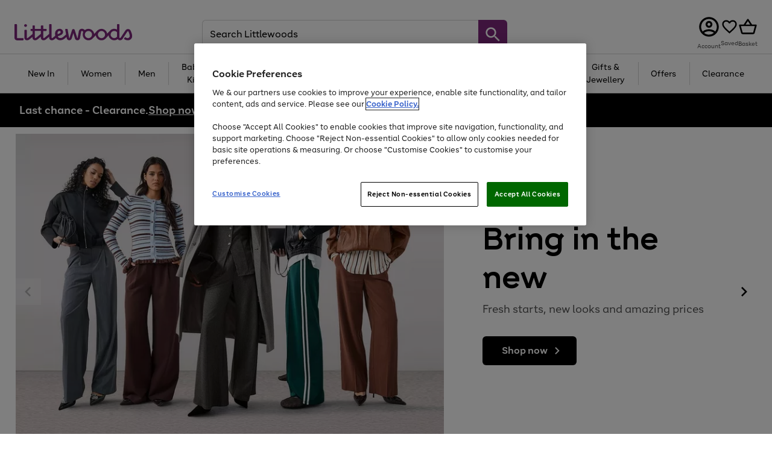

--- FILE ---
content_type: text/html
request_url: https://www.littlewoods.com/
body_size: 104848
content:

<!DOCTYPE html>
<html lang="en" data-theme="littlewoods">
	<head>
		<meta charset="utf-8" />
		<meta name="viewport" content="initial-scale=1.0, width=device-width">
		<meta name="generator" content="skyscape" />
		<meta name="platform" content="web" />
		<link rel="icon" href="/sa/fe-global-assets/littlewoods/favicon.ico">
		<link rel="apple-touch-icon" href="/sa/fe-global-assets/littlewoods/shortcut.png">
		<script type="text/javascript" src="https://www.littlewoods.com/resources/49c99d800b2af6f828d345f58f837542e4d001197630e" async ></script><script src="/sa/global-assets-fe/odm.a9977622.js"></script>
<script src="/sa/global-assets-fe/eventPulse.1f5f048b.js"></script>
<!-- Scripts Not Found: skyscapeExperiments;  -->
	<link rel="stylesheet" href="/sa/fe-global-assets/style.reset.67616d9f.css" type="text/css"/>
<script src="/sa/fe-global-assets/vendor.37077deb5c65070463aa.js"></script>
<style data-styled="true" data-styled-version="6.1.8">html{box-sizing:border-box;}/*!sc*/
*,:after,:before{box-sizing:inherit;}/*!sc*/
:focus{outline:1px dotted #3a64cb;}/*!sc*/
body,caption,fieldset,h1,h2,h3,h4,h5,h6,ol,p,ul{margin:0;padding:0;}/*!sc*/
ol,ul{list-style:none;}/*!sc*/
img{max-width:100%;height:auto;}/*!sc*/
fieldset,iframe{border:0;}/*!sc*/
button,button:active{color:unset;}/*!sc*/
.hidden,#speedtrap{display:none;}/*!sc*/
:root{--font-brand:'Very Sans';--font-base-size:62.5%;--font-line-height-10:calc(5rem * 1.6);--font-line-height-11:calc(5.5rem * 1.6);--font-line-height-12:calc(6.5rem * 1.6);--font-line-height-13:calc(7.5rem * 1.6);--font-line-height-14:calc(9rem * 1.6);--font-line-height-1:calc(1.5rem * 1.6);--font-line-height-2:calc(1.625rem * 1.6);--font-line-height-3:calc(2rem * 1.6);--font-line-height-4:calc(2.25rem * 1.6);--font-line-height-5:calc(2.5rem * 1.6);--font-line-height-6:calc(3rem * 1.6);--font-line-height-7:calc(3.25rem * 1.6);--font-line-height-8:calc(3.5rem * 1.6);--font-line-height-9:calc(4rem * 1.6);--font-line-height-em-10:calc(5em * 1.6);--font-line-height-em-11:calc(5.5em * 1.6);--font-line-height-em-12:calc(6.5em * 1.6);--font-line-height-em-13:calc(7.5em * 1.6);--font-line-height-em-14:calc(9em * 1.6);--font-line-height-em-1:calc(1.5em * 1.6);--font-line-height-em-2:calc(1.625em * 1.6);--font-line-height-em-3:calc(2em * 1.6);--font-line-height-em-4:calc(2.25em * 1.6);--font-line-height-em-5:calc(2.5em * 1.6);--font-line-height-em-6:calc(3em * 1.6);--font-line-height-em-7:calc(3.25em * 1.6);--font-line-height-em-8:calc(3.5em * 1.6);--font-line-height-em-9:calc(4em * 1.6);--font-line-height-em-m1:calc(1.25em * 1.6);--font-line-height-em-m2:calc(1em * 1.6);--font-line-height-em-m3:calc(0.875em * 1.6);--font-line-height-m1:calc(1.25rem * 1.6);--font-line-height-m2:calc(1rem * 1.6);--font-line-height-m3:calc(0.875rem * 1.6);--font-size-em-10:calc(3.75em * 1.6);--font-size-em-11:calc(4.375em * 1.6);--font-size-em-12:calc(5.125em * 1.6);--font-size-em-13:calc(5.9375em * 1.6);--font-size-em-14:calc(6.875em * 1.6);--font-size-em-1:calc(1em * 1.6);--font-size-em-2:calc(1.125em * 1.6);--font-size-em-3:calc(1.375em * 1.6);--font-size-em-4:calc(1.5625em * 1.6);--font-size-em-5:calc(1.875em * 1.6);--font-size-em-6:calc(2.125em * 1.6);--font-size-em-7:calc(2.5em * 1.6);--font-size-em-8:calc(2.8125em * 1.6);--font-size-em-9:calc(3.25em * 1.6);--font-size-em-m1:calc(0.875em * 1.6);--font-size-em-m2:calc(0.75em * 1.6);--font-size-em-m3:calc(0.625em * 1.6);--spacing-paragraph-margin-bottom-10:var(--spacing-global-space8);--spacing-paragraph-margin-bottom-11:var(--spacing-global-space9);--spacing-paragraph-margin-bottom-12:calc(3.5rem * 1.6);--spacing-paragraph-margin-bottom-13:var(--spacing-global-space10);--spacing-paragraph-margin-bottom-14:calc(5rem * 1.6);--spacing-paragraph-margin-bottom-1:var(--spacing-global-space4);--spacing-paragraph-margin-bottom-2:var(--spacing-global-space4);--spacing-paragraph-margin-bottom-3:var(--spacing-global-space5);--spacing-paragraph-margin-bottom-4:var(--spacing-global-space5);--spacing-paragraph-margin-bottom-5:var(--spacing-global-space6);--spacing-paragraph-margin-bottom-6:var(--spacing-global-space6);--spacing-paragraph-margin-bottom-7:var(--spacing-global-space7);--spacing-paragraph-margin-bottom-8:var(--spacing-global-space7);--spacing-paragraph-margin-bottom-9:var(--spacing-global-space8);--spacing-paragraph-margin-bottom-em-10:var(--spacing-global-space8);--spacing-paragraph-margin-bottom-em-11:var(--spacing-global-space9);--spacing-paragraph-margin-bottom-em-12:calc(3.5em * 1.6);--spacing-paragraph-margin-bottom-em-13:var(--spacing-global-space10);--spacing-paragraph-margin-bottom-em-14:calc(5em * 1.6);--spacing-paragraph-margin-bottom-em-1:var(--spacing-global-space4);--spacing-paragraph-margin-bottom-em-2:var(--spacing-global-space4);--spacing-paragraph-margin-bottom-em-3:var(--spacing-global-space5);--spacing-paragraph-margin-bottom-em-4:var(--spacing-global-space5);--spacing-paragraph-margin-bottom-em-5:var(--spacing-global-space6);--spacing-paragraph-margin-bottom-em-6:var(--spacing-global-space6);--spacing-paragraph-margin-bottom-em-7:var(--spacing-global-space7);--spacing-paragraph-margin-bottom-em-8:var(--spacing-global-space7);--spacing-paragraph-margin-bottom-em-9:var(--spacing-global-space8);--spacing-paragraph-margin-bottom-em-m1:var(--spacing-global-space3);--spacing-paragraph-margin-bottom-em-m2:var(--spacing-global-space3);--spacing-paragraph-margin-bottom-em-m3:var(--spacing-global-space3);--spacing-paragraph-margin-bottom-m1:var(--spacing-global-space3);--spacing-paragraph-margin-bottom-m2:var(--spacing-global-space3);--spacing-paragraph-margin-bottom-m3:var(--spacing-global-space3);--color-font-display:var(--color-global-black);--color-font-heading:var(--color-global-black);--color-font-paragraph:var(--color-global-grey900);--font-size-10:calc(3.75rem * 1.6);--font-size-11:calc(4.375rem * 1.6);--font-size-12:calc(5.125rem * 1.6);--font-size-13:calc(5.9375rem * 1.6);--font-size-14:calc(6.875rem * 1.6);--font-size-1:calc(1rem * 1.6);--font-size-2:calc(1.125rem * 1.6);--font-size-3:calc(1.375rem * 1.6);--font-size-4:calc(1.5625rem * 1.6);--font-size-5:calc(1.875rem * 1.6);--font-size-6:calc(2.125rem * 1.6);--font-size-7:calc(2.5rem * 1.6);--font-size-8:calc(2.8125rem * 1.6);--font-size-9:calc(3.25rem * 1.6);--font-size-m1:calc(0.875rem * 1.6);--font-size-m2:calc(0.75rem * 1.6);--font-size-m3:calc(0.625rem * 1.6);--font-weight-display:800;--font-weight-heading:700;--font-weight-paragraph:400;--spacing-space2:calc(0.125rem * 1.6);--spacing-space4:calc(0.25rem * 1.6);--spacing-space8:calc(0.5rem * 1.6);--spacing-space12:calc(0.75rem * 1.6);--spacing-space16:calc(1rem * 1.6);--spacing-space24:calc(1.5rem * 1.6);--spacing-space32:calc(2rem * 1.6);--spacing-space40:calc(2.5rem * 1.6);--spacing-space48:calc(3rem * 1.6);--spacing-space64:calc(4rem * 1.6);--spacing-space96:calc(6rem * 1.6);--spacing-space128:calc(8rem * 1.6);--spacing-space160:calc(10rem * 1.6);--spacing-space196:calc(12.25rem * 1.6);--spacing-em2:calc(0.125em * 1.6);--spacing-em4:calc(0.25em * 1.6);--spacing-em8:calc(0.5em * 1.6);--spacing-em12:calc(0.75em * 1.6);--spacing-em16:calc(1em * 1.6);--spacing-em24:calc(1.5em * 1.6);--spacing-em32:calc(2em * 1.6);--spacing-em40:calc(2.5em * 1.6);--spacing-em48:calc(3em * 1.6);--spacing-em64:calc(4em * 1.6);--spacing-em96:calc(6em * 1.6);--spacing-em128:calc(8em * 1.6);--spacing-em160:calc(10em * 1.6);--spacing-em196:calc(12.25em * 1.6);--spacing-global-space1:calc(0.125rem * 1.6);--spacing-global-space2:calc(0.25rem * 1.6);--spacing-global-space3:calc(0.5rem * 1.6);--spacing-global-space4:calc(0.75rem * 1.6);--spacing-global-space5:calc(1rem * 1.6);--spacing-global-space6:calc(1.5rem * 1.6);--spacing-global-space7:calc(2rem * 1.6);--spacing-global-space8:calc(2.5rem * 1.6);--spacing-global-space9:calc(3rem * 1.6);--spacing-global-space10:calc(4rem * 1.6);--spacing-global-space11:calc(6rem * 1.6);--spacing-global-space12:calc(8rem * 1.6);--spacing-global-space13:calc(10rem * 1.6);--spacing-global-space14:calc(12.25rem * 1.6);--spacing-global-em-space1:calc(0.125em * 1.6);--spacing-global-em-space2:calc(0.25em * 1.6);--spacing-global-em-space3:calc(0.5em * 1.6);--spacing-global-em-space4:calc(0.75em * 1.6);--spacing-global-em-space5:calc(1em * 1.6);--spacing-global-em-space6:calc(1.5em * 1.6);--spacing-global-em-space7:calc(2em * 1.6);--spacing-global-em-space8:calc(2.5em * 1.6);--spacing-global-em-space9:calc(3em * 1.6);--spacing-global-em-space10:calc(4em * 1.6);--spacing-global-em-space11:calc(6em * 1.6);--spacing-global-em-space12:calc(8em * 1.6);--spacing-global-em-space13:calc(10em * 1.6);--spacing-global-em-space14:calc(12.25em * 1.6);--spacing-page-xxs:calc(0.25rem * 1.6);--spacing-page-xs:calc(0.5rem * 1.6);--spacing-page-s:calc(1rem * 1.6);--spacing-page-m:calc(2rem * 1.6);--spacing-page-l:calc(3rem * 1.6);--spacing-page-xl:calc(6rem * 1.6);--color-brand-100:#FBF4FB;--color-brand-200:#E6B7E5;--color-brand-300:#D178D0;--color-brand-400:#BA3CB8;--color-brand-500:#7D277B;--color-brand-600:#752474;--color-brand-700:#6E226C;--color-brand-800:#661F65;--color-brand-900:#5E1D5D;--color-brand-dark:#5E1D5D;--color-brand-mid:#7D277B;--color-brand-light:#FBF4FB;--color-brand-onBlack:#FFFFFF;--color-brand-enhancedText:#FFFFFF;--color-very-enhancedText:#000000;--color-very-onBlack:#DE007B;--color-very-pink100:#FEF3F9;--color-very-pink200:#FAB2DA;--color-very-pink300:#F96EBB;--color-very-pink400:#FB289C;--color-very-pink500:#DE007B;--color-very-pink600:#D10073;--color-very-pink700:#C3006C;--color-very-pink800:#B60064;--color-very-pink900:#A8005D;--color-very-pinkDark:#A8005D;--color-very-pinkMid:#DE007B;--color-very-pinkLight:#FEF3F9;--color-littlewoods-enhancedText:#FFFFFF;--color-littlewoods-onBlack:#FFFFFF;--color-littlewoods-purple100:#FBF4FB;--color-littlewoods-purple200:#E6B7E5;--color-littlewoods-purple300:#D178D0;--color-littlewoods-purple400:#BA3CB8;--color-littlewoods-purple500:#7D277B;--color-littlewoods-purple600:#752474;--color-littlewoods-purple700:#6E226C;--color-littlewoods-purple800:#661F65;--color-littlewoods-purple900:#5E1D5D;--color-littlewoods-purpleDark:#5E1D5D;--color-littlewoods-purpleMid:#7D277B;--color-littlewoods-purpleLight:#FBF4FB;--color-global-azure100:#E5EFFF;--color-global-azure200:#B2CFFF;--color-global-azure300:#7EAEFF;--color-global-azure400:#4A8CFF;--color-global-azure500:#1769FF;--color-global-azure600:#0059FD;--color-global-azure700:#0051E4;--color-global-azure800:#0048CB;--color-global-azure900:#003FB2;--color-global-black:#000000;--color-global-blue100:#E5F1F7;--color-global-blue200:#B8D4E8;--color-global-blue300:#8CB4D7;--color-global-blue400:#618FC6;--color-global-blue500:#4169AA;--color-global-blue600:#3F629E;--color-global-blue700:#3C5C93;--color-global-blue800:#3A5587;--color-global-blue900:#374F7C;--color-global-bronze100:#F9F1E3;--color-global-bronze200:#EFD098;--color-global-bronze300:#EDB346;--color-global-bronze400:#D5900A;--color-global-bronze500:#8B5D00;--color-global-bronze600:#805706;--color-global-bronze700:#76510C;--color-global-bronze800:#6C4B11;--color-global-bronze900:#634616;--color-global-green100:#E4F4EE;--color-global-green200:#99E3BC;--color-global-green300:#41DF72;--color-global-green400:#0EB528;--color-global-green500:#006700;--color-global-green600:#0A6005;--color-global-green700:#13590A;--color-global-green800:#1A520F;--color-global-green900:#204B13;--color-global-grey100:#FAFAFA;--color-global-grey200:#F6F6F6;--color-global-grey300:#EDEDED;--color-global-grey400:#D3D3D3;--color-global-grey500:#BABABA;--color-global-grey600:#A0A0A0;--color-global-grey700:#878787;--color-global-grey800:#6E6E6E;--color-global-grey900:#545454;--color-global-grey1000:#212121;--color-global-pink100:#FEF3F9;--color-global-pink200:#FAB2DA;--color-global-pink300:#F96EBB;--color-global-pink400:#FB289C;--color-global-pink500:#DE007B;--color-global-pink600:#D10073;--color-global-pink700:#C3006C;--color-global-pink800:#B60064;--color-global-pink900:#A8005D;--color-global-purple100:#FBF4FB;--color-global-purple200:#E6B7E5;--color-global-purple300:#D178D0;--color-global-purple400:#BA3CB8;--color-global-purple500:#7D277B;--color-global-purple600:#752474;--color-global-purple700:#6E226C;--color-global-purple800:#661F65;--color-global-purple900:#5E1D5D;--color-global-red100:#FFEFEF;--color-global-red200:#FDB0B0;--color-global-red300:#F97375;--color-global-red400:#F3393D;--color-global-red500:#D91218;--color-global-red600:#C71617;--color-global-red700:#B61A19;--color-global-red800:#A51F1B;--color-global-red900:#95231D;--color-global-white:#FFFFFF;--color-universal-blueDark:#374F7C;--color-universal-blueMid:#4169AA;--color-universal-blueLight:#E5F1F7;--color-universal-bronzeDark:#634616;--color-universal-bronzeMid:#8B5D00;--color-universal-bronzeLight:#F9F1E3;--color-universal-greenDark:#204B13;--color-universal-greenMid:#006700;--color-universal-greenLight:#E4F4EE;--color-universal-redDark:#95231D;--color-universal-redMid:#D91218;--color-universal-redLight:#FFEFEF;--color-functional-divider:#D3D3D3;--color-functional-errorDark:#95231D;--color-functional-errorMid:#D91218;--color-functional-errorLight:#FFEFEF;--color-functional-focus:#1769FF;--color-functional-informationDark:#374F7C;--color-functional-informationMid:#4169AA;--color-functional-informationLight:#E5F1F7;--color-functional-page:#FFFFFF;--color-functional-panelDark:#F6F6F6;--color-functional-panelMid:#FAFAFA;--color-functional-panelLight:#FFFFFF;--color-functional-successDark:#204B13;--color-functional-successMid:#006700;--color-functional-successLight:#E4F4EE;--color-functional-tintBlack10:rgba(0,0,0,0.1);--color-functional-tintBlack20:rgba(0,0,0,0.2);--color-functional-tintBlack90:#000000e5;--color-functional-tintWhite20:rgba(f,f,f,0.2);--color-functional-tintWhite90:#FFFFFFe5;--color-functional-tintRed90:#D91218e5;--color-functional-warningDark:#634616;--color-functional-warningMid:#8B5D00;--color-functional-warningLight:#F9F1E3;--color-base-black:#000000;--color-base-white:#FFFFFF;--color-greys-grey10:#212121;--color-greys-grey9:#545454;--color-greys-grey8:#6E6E6E;--color-greys-grey7:#878787;--color-greys-grey6:#A0A0A0;--color-greys-grey5:#BABABA;--color-greys-grey4:#D3D3D3;--color-greys-grey3:#EDEDED;--color-greys-grey2:#F6F6F6;--color-greys-grey1:#FAFAFA;--elevation-shadow-4:0px 2px 4px rgba(0, 0, 0, 0.2);--elevation-shadow-6:0px 2px 6px rgba(0, 0, 0, 0.2);--elevation-shadow-8:0px 2px 8px rgba(0, 0, 0, 0.2);--elevation-shadow-12:0px 2px 12px rgba(0, 0, 0, 0.2);--elevation-shadow-16:0px 2px 16px rgba(0, 0, 0, 0.2);--elevation-shadow-24:0px 2px 24px rgba(0, 0, 0, 0.2);--elevation-shadow-32:0px 2px 32px rgba(0, 0, 0, 0.2);--elevation-shadow-xxs:0px 2px 4px rgba(0, 0, 0, 0.2);--elevation-shadow-xs:0px 2px 6px rgba(0, 0, 0, 0.2);--elevation-shadow-s:0px 2px 8px rgba(0, 0, 0, 0.2);--elevation-shadow-m:0px 2px 12px rgba(0, 0, 0, 0.2);--elevation-shadow-l:0px 2px 16px rgba(0, 0, 0, 0.2);--elevation-shadow-xl:0px 2px 24px rgba(0, 0, 0, 0.2);--elevation-shadow-xxl:0px 2px 32px rgba(0, 0, 0, 0.2);--elevation-glow-4:0px 2px 4px rgba(255, 255, 255, 0.2);--elevation-glow-6:0px 2px 6px rgba(255, 255, 255, 0.2);--elevation-glow-8:0px 2px 8px rgba(255, 255, 255, 0.2);--elevation-glow-12:0px 2px 12px rgba(255, 255, 255, 0.2);--elevation-glow-16:0px 2px 16px rgba(255, 255, 255, 0.2);--elevation-glow-24:0px 2px 24px rgba(255, 255, 255, 0.2);--elevation-glow-32:0px 2px 32px rgba(255, 255, 255, 0.2);--elevation-glow-xxs:0px 2px 4px rgba(255, 255, 255, 0.2);--elevation-glow-xs:0px 2px 6px rgba(255, 255, 255, 0.2);--elevation-glow-s:0px 2px 8px rgba(255, 255, 255, 0.2);--elevation-glow-m:0px 2px 12px rgba(255, 255, 255, 0.2);--elevation-glow-l:0px 2px 16px rgba(255, 255, 255, 0.2);--elevation-glow-xl:0px 2px 24px rgba(255, 255, 255, 0.2);--elevation-glow-xxl:0px 2px 32px rgba(255, 255, 255, 0.2);--border-radius-s:2px;--border-radius-m:4px;--border-radius-l:6px;--border-width-xs:1px;--border-width-s:2px;--border-width-m:4px;--border-width-l:6px;--border-width-xl:8px;}/*!sc*/
@font-face{font-display:swap;font-family:'Very Sans';src:url('/sa/fe-global-assets/fonts/VerySans-Medium.woff');font-weight:400;font-display:swap;}/*!sc*/
@font-face{font-display:swap;font-family:'Very Sans';src:url('/sa/fe-global-assets/fonts/VerySans-Bold.woff');font-weight:700;font-display:swap;}/*!sc*/
@font-face{font-display:swap;font-family:'Very Sans';src:url('/sa/fe-global-assets/fonts/VerySans-Headline.woff');font-weight:800;font-display:swap;}/*!sc*/
html{font-size:var(--font-base-size);}/*!sc*/
body{color:#545454;font-display:swap;font-family:var(--font-brand),Arial,Helvetica,sans-serif;}/*!sc*/
input,textarea,select,button{font-family:inherit;}/*!sc*/
@media screen and (min-width: 0rem){h1.markdown__h1{color:var(--color-font-heading);font-size:var(--font-size-5);font-weight:var(--font-weight-heading);line-height:var(--font-line-height-5);margin-bottom:var(--spacing-paragraph-margin-bottom-5);}h2.markdown__h2{color:var(--color-font-heading);font-size:var(--font-size-4);font-weight:var(--font-weight-heading);line-height:var(--font-line-height-4);margin-bottom:var(--spacing-paragraph-margin-bottom-4);}h3.markdown__h3{color:var(--color-font-heading);font-size:var(--font-size-3);font-weight:var(--font-weight-heading);line-height:var(--font-line-height-3);margin-bottom:var(--spacing-paragraph-margin-bottom-3);}h4.markdown__h4{color:var(--color-font-heading);font-size:var(--font-size-2);font-weight:var(--font-weight-heading);line-height:var(--font-line-height-2);margin-bottom:var(--spacing-paragraph-margin-bottom-2);}h5.markdown__h5{color:var(--color-font-heading);font-size:var(--font-size-1);font-weight:var(--font-weight-heading);line-height:var(--font-line-height-1);margin-bottom:var(--spacing-paragraph-margin-bottom-1);}h6.markdown__h6{color:var(--color-font-heading);font-size:var(--font-size-m1);font-weight:var(--font-weight-heading);line-height:var(--font-line-height-m1);margin-bottom:var(--spacing-paragraph-margin-bottom-m1);}}/*!sc*/
@media screen and (min-width: 48rem){h1.markdown__h1{color:var(--color-font-heading);font-size:var(--font-size-6);font-weight:var(--font-weight-heading);line-height:var(--font-line-height-6);margin-bottom:var(--spacing-paragraph-margin-bottom-6);}h2.markdown__h2{color:var(--color-font-heading);font-size:var(--font-size-5);font-weight:var(--font-weight-heading);line-height:var(--font-line-height-5);margin-bottom:var(--spacing-paragraph-margin-bottom-5);}h3.markdown__h3{color:var(--color-font-heading);font-size:var(--font-size-4);font-weight:var(--font-weight-heading);line-height:var(--font-line-height-4);margin-bottom:var(--spacing-paragraph-margin-bottom-4);}h4.markdown__h4{color:var(--color-font-heading);font-size:var(--font-size-3);font-weight:var(--font-weight-heading);line-height:var(--font-line-height-3);margin-bottom:var(--spacing-paragraph-margin-bottom-3);}h5.markdown__h5{color:var(--color-font-heading);font-size:var(--font-size-2);font-weight:var(--font-weight-heading);line-height:var(--font-line-height-2);margin-bottom:var(--spacing-paragraph-margin-bottom-2);}h6.markdown__h6{color:var(--color-font-heading);font-size:var(--font-size-1);font-weight:var(--font-weight-heading);line-height:var(--font-line-height-1);margin-bottom:var(--spacing-paragraph-margin-bottom-1);}}/*!sc*/
@media screen and (min-width: 64rem){h1.markdown__h1{color:var(--color-font-heading);font-size:var(--font-size-7);font-weight:var(--font-weight-heading);line-height:var(--font-line-height-7);margin-bottom:var(--spacing-paragraph-margin-bottom-7);}h2.markdown__h2{color:var(--color-font-heading);font-size:var(--font-size-6);font-weight:var(--font-weight-heading);line-height:var(--font-line-height-6);margin-bottom:var(--spacing-paragraph-margin-bottom-6);}h3.markdown__h3{color:var(--color-font-heading);font-size:var(--font-size-5);font-weight:var(--font-weight-heading);line-height:var(--font-line-height-5);margin-bottom:var(--spacing-paragraph-margin-bottom-5);}h4.markdown__h4{color:var(--color-font-heading);font-size:var(--font-size-4);font-weight:var(--font-weight-heading);line-height:var(--font-line-height-4);margin-bottom:var(--spacing-paragraph-margin-bottom-4);}h5.markdown__h5{color:var(--color-font-heading);font-size:var(--font-size-3);font-weight:var(--font-weight-heading);line-height:var(--font-line-height-3);margin-bottom:var(--spacing-paragraph-margin-bottom-3);}h6.markdown__h6{color:var(--color-font-heading);font-size:var(--font-size-2);font-weight:var(--font-weight-heading);line-height:var(--font-line-height-2);margin-bottom:var(--spacing-paragraph-margin-bottom-2);}}/*!sc*/
p.markdown__typography-paragraph{color:var(--color-font-paragraph);font-size:var(--font-size-1);font-weight:var(--font-weight-paragraph);line-height:var(--font-line-height-1);margin-bottom:var(--spacing-paragraph-margin-bottom-1);}/*!sc*/
em.markdown__color-brand-mid{color:var(--color-brand-mid);font-style:normal;}/*!sc*/
strong.markdown__typography-bold{font-weight:var(--font-weight-heading);}/*!sc*/
a.markdown__link{color:var(--color-global-black);}/*!sc*/
a.markdown__link:active,a.markdown__link:focus{outline:var(--border-width-s) solid var(--color-functional-focus);}/*!sc*/
a.markdown__link:visited{color:var(--color-global-grey800);}/*!sc*/
a.markdown__link:visited:hover,a.markdown__link:visited:focus,a.markdown__link:hover,a.markdown__link:focus{color:var(--color-brand-dark);}/*!sc*/
a.markdown__link:active,a.markdown__link:visited:active{color:var(--color-global-black);}/*!sc*/
a.markdown__link__chevron{color:var(--color-global-grey900);display:inline-block;font-weight:var(--font-weight-paragraph);text-decoration-line:underline;text-decoration-color:var(--color-global-grey500);text-decoration-style:solid;text-decoration-thickness:1px;line-height:calc(var(--font-line-height-m1) + 2px);text-underline-offset:5px;font-size:var(--font-size-m1);position:relative;}/*!sc*/
a.markdown__link__chevron:after{content:"";display:inline-block;background:var(--color-brand-mid);vertical-align:text-bottom;margin:0 0 0 var(--spacing-global-space1);height:var(--font-line-height-m1);width:calc(var(--font-line-height-m1) - 1px);mask:url(data:image/svg+xml,%3Csvg%20xmlns%3D%22http%3A%2F%2Fwww.w3.org%2F2000%2Fsvg%22%20viewBox%3D%220%200%2064%2064%22%3E%3Cpath%20d%3D%22m25.877%2016-3.76%203.76L34.331%2032%2022.117%2044.24l3.76%203.76%2016-16z%22%3E%3C%2Fpath%3E%3C%2Fsvg%3E) center/var(--font-line-height-m1) no-repeat;}/*!sc*/
ol.markdown__ordered-list{list-style-type:decimal;padding:0 0 0 var(--spacing-global-space6);}/*!sc*/
ul.markdown__unordered-list{list-style-type:disc;padding:0 0 0 var(--spacing-global-space6);}/*!sc*/
li.markdown__ordered-list-item,li.markdown__unordered-list-item{color:var(--Grey-grey-900);font-size:var(--font-size-1);font-weight:var(--font-weight-paragraph);line-height:var(--font-line-height-1);}/*!sc*/
data-styled.g297[id="sc-global-iEDSUG1"]{content:"sc-global-iEDSUG1,"}/*!sc*/
</style>
<link rel="preconnect" href="https://media.lttlewoods.com" />
<script type="text/javascript" src="https://cdn-ukwest.onetrust.com/consent/51e93023-71d9-4138-882f-ee943c965784/OtAutoBlock.js?v=5"></script>
        <script src="https://cdn-ukwest.onetrust.com/scripttemplates/otSDKStub.js" data-language="en-GB" type="text/javascript" charset="UTF-8" data-domain-script="51e93023-71d9-4138-882f-ee943c965784"></script>
        <script src="/sa/templating/tmpl-cookieManagement.c60c1eb23eb71ce66021.js" type="text/javascript"></script>
<meta name="google-site-verification" content="OSRS1dOfPWP589EPNeP09G3U3DWy3Gv-KgXwK9lGSMA" />
<meta name="google-site-verification" content="2Anayih8Sr44K-SgVfS_QxL6SnOqcEbX8qoDF7I4S0s" />
<meta name="google-site-verification" content="AoF_y5Zrv0fnU6sm5UEmIFO4ObOP4Gbc3yxiUsvvCyU" />
<meta name="google-site-verification" content="xEuIpbBX-iDaHrVU6jDr16LEHn08caU7poBmuIwDosA" />
<meta name="facebook-domain-verification" content="gzzgh1g5dx0q62fbipnqey6oqv292k" />
<meta name="p:domain_verify" content="dd3a9fd31c9ebd5ba6dad82f5c6a7f91" />
<meta name="msvalidate.01" content="81FF8E410E91F6294A432C8CF8539480" />
		<title>Littlewoods Site | Online Shopping Department Store for Womens, Mens & Kids Clothing & More | littlewoods.com</title>
<meta name="description" content="Official Littlewoods Site. Shop online for free UK delivery & returns for over 40,000 products including womens & mens clothing. Buy now pay nothing for 12 months" />
<meta name="robots" content="follow,index" />
<link rel="canonical" href="https://www.littlewoods.com" />
		
<script type="text/javascript" id="dataLayerEncoded">
	window.universal_variable_encoded = 'eyJ1c2VyIjp7InVzZXJfaWQiOiIiLCJnZW5kZXIiOiJVbmtub3duIiwicnJfaWQiOiIiLCJlbWFpbCI6IiIsIm5hbWUiOiIiLCJhZ2UiOiIwIn19';
	window.sdgGA_encoded = 'eyJ1c2VyIjp7ImdlbmRlciI6IlVua25vd24iLCJ1c2VySWQiOiIiLCJhZ2UiOiIwIiwiYWdlR3JvdXAiOiIifX0=';
</script>
<script type="text/javascript" id="dataLayerScript">
	window.universal_variable = window.universal_variable || {};
	window.universal_variable.brand = "littlewoods";
	window.universal_variable.platform = "web";
	window.universal_variable.pagePattern = "skyscape";
	window.universal_variable.user = {
	otb: "",
	ATG_FO_IND: "A",
	ooops_preference: "false",
	registered_today: false,
	registered_in_current_session: false,
	idv_verified: true,
	first_order: false,
	returning: false,
	last_transaction_payment_type: "",
	unicaSegment: "",
	targetedPromos: "",
	cva: "0",
	cvb: "1",
	cvc: "",
	registration_date: "",
	last_order_date: "",
	start_date: "",
	accountNumber: "",
	profileId: "SDG30550191943",
	bnplEligibility: ""
}; // end of user
	window.universal_variable.basket = {
	shipping_cost: 0,
	creditSubtotal: "0.0",
	shipping_method: "",
	tax: 0,
	subtotal_include_tax: true,
	total: 0,
	subtotal: 0,
	currency: "GBP",
	id: "668626259151",
	line_items: []
}; // end of basket
window.sdgGA =  {
	user: {
		accType: "0",
		accTen: "",
		accOpenDate: "",
		accLocked: "false",
		atgRegistered: "false"
	},
	page: {
		loggedInState: "not logged in",
		customerStatus: "new",
		loginMethod: 0,
		loggedInWithLastRequest: false
	},
	currency: "GBP"
} ; // end of analytics variable
</script>
<script src="/sa/data-layer-fe/dataLayerClient.2bb0be71.js"></script>

		<script type="text/javascript">
			if (window.getDataLayer) {
				const universal_variable = window.getDataLayer();
				if (universal_variable) {
					window.dataLayer = window.dataLayer || [];
					window.dataLayer.push({
					   event: 'getDataLayer',
					   universal_variable
				   });
				}
			}

			const uvPageObject = {
				page: {
				  	category: "Home",
					sensitivePage: false,
					searchTerm: "",
					environment: "production",
				},
			};

			if(window.mergeIntoDataLayer) {
				window.mergeIntoDataLayer(uvPageObject);
			}

			const sdgGAObject = {
				userAgent: "Mozilla/5.0 (Windows NT 10.0; Win64; x64) AppleWebKit/537.36 (KHTML, like Gecko) Chrome/142.0.0.0 Safari/537.36",
				page:{
					PID : "HOMEPAGE",
					category : "Home",
				},
			};

			if(window.mergeIntoSdgGA) {
				window.mergeIntoSdgGA(sdgGAObject);
			}

			if(window.mergeIntoDataLayer && window.mergeIntoSdgGA) {
				window.mergeIntoDataLayer(window.getSdgGA());
			}


		</script>
		<script>(
            function () {
                function getCookie(name) {
                    var string = '(^| )' + name + '=([^;]+)';
                    return document.cookie.match(new RegExp(string))?.at(2) || "";
                }
                var coidValue = getCookie("COID");
                if (coidValue) {
                    window.cnstrcUserId = coidValue;
                }
                }
            )()</script>

	<script>
			window.dataLayer = window.dataLayer || [];
			function gtag() { dataLayer.push(arguments); }

			gtag(
				'consent',
				'default',
				{
					'ad_storage': 'denied',
					'analytics_storage': 'granted',
					'functionality_storage': 'denied',
					'personalization_storage': 'denied',
					'security_storage': 'granted'
				}
			);
		</script>
<script>!function(){var e=window.sdgGA;window.ga=window.ga||function(){(ga.q=ga.q||[]).push(arguments)},ga.l=+new Date,e&&e.user&&e.user.userId?ga("create","UA-55400931-3","auto",{allowLinker:!0,userId:e.user.userId,siteSpeedSampleRate:25}):ga("create","UA-55400931-3","auto",{allowLinker:!0,siteSpeedSampleRate:25})}();</script>
		
		<script defer src="https://cnstrc.com/js/cust/the-very-group_MgRYWn.js"></script>
		<meta name="csrf-token" content="1">
	
<script>(window.BOOMR_mq=window.BOOMR_mq||[]).push(["addVar",{"rua.upush":"false","rua.cpush":"false","rua.upre":"false","rua.cpre":"false","rua.uprl":"false","rua.cprl":"false","rua.cprf":"false","rua.trans":"","rua.cook":"false","rua.ims":"false","rua.ufprl":"false","rua.cfprl":"false","rua.isuxp":"false","rua.texp":"norulematch","rua.ceh":"false","rua.ueh":"false","rua.ieh.st":"0"}]);</script>
                              <script>!function(e){var n="https://s.go-mpulse.net/boomerang/";if("False"=="True")e.BOOMR_config=e.BOOMR_config||{},e.BOOMR_config.PageParams=e.BOOMR_config.PageParams||{},e.BOOMR_config.PageParams.pci=!0,n="https://s2.go-mpulse.net/boomerang/";if(window.BOOMR_API_key="MWY8M-WLH34-JXAQ2-4G9YX-VNSH6",function(){function e(){if(!o){var e=document.createElement("script");e.id="boomr-scr-as",e.src=window.BOOMR.url,e.async=!0,i.parentNode.appendChild(e),o=!0}}function t(e){o=!0;var n,t,a,r,d=document,O=window;if(window.BOOMR.snippetMethod=e?"if":"i",t=function(e,n){var t=d.createElement("script");t.id=n||"boomr-if-as",t.src=window.BOOMR.url,BOOMR_lstart=(new Date).getTime(),e=e||d.body,e.appendChild(t)},!window.addEventListener&&window.attachEvent&&navigator.userAgent.match(/MSIE [67]\./))return window.BOOMR.snippetMethod="s",void t(i.parentNode,"boomr-async");a=document.createElement("IFRAME"),a.src="about:blank",a.title="",a.role="presentation",a.loading="eager",r=(a.frameElement||a).style,r.width=0,r.height=0,r.border=0,r.display="none",i.parentNode.appendChild(a);try{O=a.contentWindow,d=O.document.open()}catch(_){n=document.domain,a.src="javascript:var d=document.open();d.domain='"+n+"';void(0);",O=a.contentWindow,d=O.document.open()}if(n)d._boomrl=function(){this.domain=n,t()},d.write("<bo"+"dy onload='document._boomrl();'>");else if(O._boomrl=function(){t()},O.addEventListener)O.addEventListener("load",O._boomrl,!1);else if(O.attachEvent)O.attachEvent("onload",O._boomrl);d.close()}function a(e){window.BOOMR_onload=e&&e.timeStamp||(new Date).getTime()}if(!window.BOOMR||!window.BOOMR.version&&!window.BOOMR.snippetExecuted){window.BOOMR=window.BOOMR||{},window.BOOMR.snippetStart=(new Date).getTime(),window.BOOMR.snippetExecuted=!0,window.BOOMR.snippetVersion=12,window.BOOMR.url=n+"MWY8M-WLH34-JXAQ2-4G9YX-VNSH6";var i=document.currentScript||document.getElementsByTagName("script")[0],o=!1,r=document.createElement("link");if(r.relList&&"function"==typeof r.relList.supports&&r.relList.supports("preload")&&"as"in r)window.BOOMR.snippetMethod="p",r.href=window.BOOMR.url,r.rel="preload",r.as="script",r.addEventListener("load",e),r.addEventListener("error",function(){t(!0)}),setTimeout(function(){if(!o)t(!0)},3e3),BOOMR_lstart=(new Date).getTime(),i.parentNode.appendChild(r);else t(!1);if(window.addEventListener)window.addEventListener("load",a,!1);else if(window.attachEvent)window.attachEvent("onload",a)}}(),"".length>0)if(e&&"performance"in e&&e.performance&&"function"==typeof e.performance.setResourceTimingBufferSize)e.performance.setResourceTimingBufferSize();!function(){if(BOOMR=e.BOOMR||{},BOOMR.plugins=BOOMR.plugins||{},!BOOMR.plugins.AK){var n=""=="true"?1:0,t="",a="amidflixhzjwe2l6usnq-f-3fcd9e5bf-clientnsv4-s.akamaihd.net",i="false"=="true"?2:1,o={"ak.v":"39","ak.cp":"1492712","ak.ai":parseInt("66237",10),"ak.ol":"0","ak.cr":16,"ak.ipv":4,"ak.proto":"h2","ak.rid":"42949e1b","ak.r":47358,"ak.a2":n,"ak.m":"a","ak.n":"essl","ak.bpcip":"3.16.50.0","ak.cport":54420,"ak.gh":"23.208.24.237","ak.quicv":"","ak.tlsv":"tls1.3","ak.0rtt":"","ak.0rtt.ed":"","ak.csrc":"-","ak.acc":"","ak.t":"1769907355","ak.ak":"hOBiQwZUYzCg5VSAfCLimQ==fijgu57H++hyQ2gIgIjfRN1PU26r0VGTrYn23UlygR53rJOoyT3kND9yJtcMSHUn7Ls2kUc9WzZ/3/cz0hMrWow3PSdOeeZm47m67UvrKTllT8W/0e2iR20VBVdE2VUDrH5YZMFPVsWKv4h5gUtOhb6EC3yognOgn4v4S6I8s2rB1kmUrg7yyR6f4jk+PBnqEBNcvhX09zGXyJK7wzg9ZLfxKgQyykVTy0AvpeFbIwawIB8P9drrvWXJzMRoOgJLURSyKlSpokgOm/HRy/mCLcoG1HXQKSCugavLkOdmRwCoguf36V6HSg5Je0CcJEf9cGtoUOrjfnNzLvlLdPGrMgiotzkdz4Qt5gXPcsPAZ0KFXY2C1dvfRcgW/ypFOTw08cnC4WE1oxhUPMBhbvHWxkfP7cbFBOUNFAtg8DSh8is=","ak.pv":"433","ak.dpoabenc":"","ak.tf":i};if(""!==t)o["ak.ruds"]=t;var r={i:!1,av:function(n){var t="http.initiator";if(n&&(!n[t]||"spa_hard"===n[t]))o["ak.feo"]=void 0!==e.aFeoApplied?1:0,BOOMR.addVar(o)},rv:function(){var e=["ak.bpcip","ak.cport","ak.cr","ak.csrc","ak.gh","ak.ipv","ak.m","ak.n","ak.ol","ak.proto","ak.quicv","ak.tlsv","ak.0rtt","ak.0rtt.ed","ak.r","ak.acc","ak.t","ak.tf"];BOOMR.removeVar(e)}};BOOMR.plugins.AK={akVars:o,akDNSPreFetchDomain:a,init:function(){if(!r.i){var e=BOOMR.subscribe;e("before_beacon",r.av,null,null),e("onbeacon",r.rv,null,null),r.i=!0}return this},is_complete:function(){return!0}}}}()}(window);</script></head>
	<body>
		<header><head><link rel="stylesheet" href="/sa/navi-header-fe/simpleHeader.8e11268d.css" type="text/css"><link rel="stylesheet" href="/sa/navi-header-fe/header.65629727.css" type="text/css"><link rel="stylesheet" href="/sa/navi-header-fe/a5b859a7fe85e2ec53a8.css" type="text/css">
<script>(window.BOOMR_mq=window.BOOMR_mq||[]).push(["addVar",{"rua.upush":"false","rua.cpush":"false","rua.upre":"false","rua.cpre":"false","rua.uprl":"false","rua.cprl":"false","rua.cprf":"false","rua.trans":"","rua.cook":"false","rua.ims":"false","rua.ufprl":"false","rua.cfprl":"false","rua.isuxp":"false","rua.texp":"norulematch","rua.ceh":"false","rua.ueh":"false","rua.ieh.st":"0"}]);</script>
                              <script>!function(e){var n="https://s.go-mpulse.net/boomerang/";if("False"=="True")e.BOOMR_config=e.BOOMR_config||{},e.BOOMR_config.PageParams=e.BOOMR_config.PageParams||{},e.BOOMR_config.PageParams.pci=!0,n="https://s2.go-mpulse.net/boomerang/";if(window.BOOMR_API_key="MWY8M-WLH34-JXAQ2-4G9YX-VNSH6",function(){function e(){if(!o){var e=document.createElement("script");e.id="boomr-scr-as",e.src=window.BOOMR.url,e.async=!0,i.parentNode.appendChild(e),o=!0}}function t(e){o=!0;var n,t,a,r,d=document,O=window;if(window.BOOMR.snippetMethod=e?"if":"i",t=function(e,n){var t=d.createElement("script");t.id=n||"boomr-if-as",t.src=window.BOOMR.url,BOOMR_lstart=(new Date).getTime(),e=e||d.body,e.appendChild(t)},!window.addEventListener&&window.attachEvent&&navigator.userAgent.match(/MSIE [67]\./))return window.BOOMR.snippetMethod="s",void t(i.parentNode,"boomr-async");a=document.createElement("IFRAME"),a.src="about:blank",a.title="",a.role="presentation",a.loading="eager",r=(a.frameElement||a).style,r.width=0,r.height=0,r.border=0,r.display="none",i.parentNode.appendChild(a);try{O=a.contentWindow,d=O.document.open()}catch(_){n=document.domain,a.src="javascript:var d=document.open();d.domain='"+n+"';void(0);",O=a.contentWindow,d=O.document.open()}if(n)d._boomrl=function(){this.domain=n,t()},d.write("<bo"+"dy onload='document._boomrl();'>");else if(O._boomrl=function(){t()},O.addEventListener)O.addEventListener("load",O._boomrl,!1);else if(O.attachEvent)O.attachEvent("onload",O._boomrl);d.close()}function a(e){window.BOOMR_onload=e&&e.timeStamp||(new Date).getTime()}if(!window.BOOMR||!window.BOOMR.version&&!window.BOOMR.snippetExecuted){window.BOOMR=window.BOOMR||{},window.BOOMR.snippetStart=(new Date).getTime(),window.BOOMR.snippetExecuted=!0,window.BOOMR.snippetVersion=12,window.BOOMR.url=n+"MWY8M-WLH34-JXAQ2-4G9YX-VNSH6";var i=document.currentScript||document.getElementsByTagName("script")[0],o=!1,r=document.createElement("link");if(r.relList&&"function"==typeof r.relList.supports&&r.relList.supports("preload")&&"as"in r)window.BOOMR.snippetMethod="p",r.href=window.BOOMR.url,r.rel="preload",r.as="script",r.addEventListener("load",e),r.addEventListener("error",function(){t(!0)}),setTimeout(function(){if(!o)t(!0)},3e3),BOOMR_lstart=(new Date).getTime(),i.parentNode.appendChild(r);else t(!1);if(window.addEventListener)window.addEventListener("load",a,!1);else if(window.attachEvent)window.attachEvent("onload",a)}}(),"".length>0)if(e&&"performance"in e&&e.performance&&"function"==typeof e.performance.setResourceTimingBufferSize)e.performance.setResourceTimingBufferSize();!function(){if(BOOMR=e.BOOMR||{},BOOMR.plugins=BOOMR.plugins||{},!BOOMR.plugins.AK){var n=""=="true"?1:0,t="",a="amidflixhzjwe2l6usnq-f-3fcd9e5bf-clientnsv4-s.akamaihd.net",i="false"=="true"?2:1,o={"ak.v":"39","ak.cp":"1492712","ak.ai":parseInt("66237",10),"ak.ol":"0","ak.cr":16,"ak.ipv":4,"ak.proto":"h2","ak.rid":"42949e1b","ak.r":47358,"ak.a2":n,"ak.m":"a","ak.n":"essl","ak.bpcip":"3.16.50.0","ak.cport":54420,"ak.gh":"23.208.24.237","ak.quicv":"","ak.tlsv":"tls1.3","ak.0rtt":"","ak.0rtt.ed":"","ak.csrc":"-","ak.acc":"","ak.t":"1769907355","ak.ak":"hOBiQwZUYzCg5VSAfCLimQ==fijgu57H++hyQ2gIgIjfRN1PU26r0VGTrYn23UlygR53rJOoyT3kND9yJtcMSHUn7Ls2kUc9WzZ/3/cz0hMrWow3PSdOeeZm47m67UvrKTllT8W/0e2iR20VBVdE2VUDrH5YZMFPVsWKv4h5gUtOhb6EC3yognOgn4v4S6I8s2rB1kmUrg7yyR6f4jk+PBnqEBNcvhX09zGXyJK7wzg9ZLfxKgQyykVTy0AvpeFbIwawIB8P9drrvWXJzMRoOgJLURSyKlSpokgOm/HRy/mCLcoG1HXQKSCugavLkOdmRwCoguf36V6HSg5Je0CcJEf9cGtoUOrjfnNzLvlLdPGrMgiotzkdz4Qt5gXPcsPAZ0KFXY2C1dvfRcgW/ypFOTw08cnC4WE1oxhUPMBhbvHWxkfP7cbFBOUNFAtg8DSh8is=","ak.pv":"433","ak.dpoabenc":"","ak.tf":i};if(""!==t)o["ak.ruds"]=t;var r={i:!1,av:function(n){var t="http.initiator";if(n&&(!n[t]||"spa_hard"===n[t]))o["ak.feo"]=void 0!==e.aFeoApplied?1:0,BOOMR.addVar(o)},rv:function(){var e=["ak.bpcip","ak.cport","ak.cr","ak.csrc","ak.gh","ak.ipv","ak.m","ak.n","ak.ol","ak.proto","ak.quicv","ak.tlsv","ak.0rtt","ak.0rtt.ed","ak.r","ak.acc","ak.t","ak.tf"];BOOMR.removeVar(e)}};BOOMR.plugins.AK={akVars:o,akDNSPreFetchDomain:a,init:function(){if(!r.i){var e=BOOMR.subscribe;e("before_beacon",r.av,null,null),e("onbeacon",r.rv,null,null),r.i=!0}return this},is_complete:function(){return!0}}}}()}(window);</script></head><div id="headerRoot"><header class="header__JqKQUg2G373skVn2acjb navi-header-fe-complex-header" data-testid="complex-header"><div class="_grid__container_1gxlc_1 grid-container fuse-responsive-grid__container header__Sjth4vReDZCTSj22yaEd complex-header__top-grid-container"><div class="_grid__row_1gxlc_13 grid-row fuse-responsive-grid__row header__WtTpc7VRbeMTxNLH21SI complex-header__top-grid-row"><div class="header__mVHgF23JJl9wblYVU7OT complex-header_left-wrapper"><div class="_grid__item_1gxlc_46 grid-item fuse-responsive-grid__item header__s_y9DeiftAy2rrH9_vaw complex-header__hamburger-menu-wrapper" style="--grid-xxs-col:12"><a class="_iconButton_a87s3_1 _tappableArea_1kc19_1 fuse-icon-button header__Qtls43xSnekMeVlPqv9A navi-header-fe__menu-button slide-out-menu__icon-button" data-testid="navi-header-fe-menu-icon-button-test-id" href="#sidepanel-navigation" role="button" data-size="small"><svg xmlns="http://www.w3.org/2000/svg" viewBox="0 0 64 64" class="_iconButton__icon_a87s3_204"><path d="M8 48h48v-5.333H8zm0-13.333h48v-5.334H8zM8 16v5.333h48V16z"></path></svg><span class="fuse-icon-button__text">Menu</span></a><div class="_drawer_1lpxc_1 fuse-drawer header__tekWQxsoz8b7mn18Kmxp navi-header-fe-slide-out-menu" aria-hidden="true" aria-labelledby="fuse-drawer-header-:Rim:" aria-modal="false" data-testid="navi-header-fe-slide-out-menu-test-id" role="dialog" data-slide-in="right" tabindex="-1" style="--drawer-z-index:100;--drawer-height:0"><div class="_drawer__contentContainer_1lpxc_42 fuse-drawer__content"><div class="_drawer__header_1lpxc_85 fuse-drawer__header"><h1 class="_drawer__heading_1lpxc_123 fuse-drawer__heading fs-3 tvg-typography fv-heading fuse-typography-element" data-testid="fuse-drawer-header-test-id" id="fuse-drawer-header-:Rim:">Menu</h1><button class="_plainIconButton_1u904_1 _tappableArea_1kc19_1 _outline--onActive_1oe4d_7 _outline--onFocus_1oe4d_1 fuse-plain-icon-button _drawer__iconButton_1lpxc_115 fuse-drawer__close-button" data-testid="fuse-drawer-close-button-data-test-id"><span data-testid="fuse-plain-icon-button-icon-test-id" class="_icon_1xp6f_2 fuse-icon _plainIconButton__icon_1u904_23 fuse-plain-icon-button__icon" style="--icon-color:var(--color-global-black)" data-size="small"><svg xmlns="http://www.w3.org/2000/svg" viewBox="0 0 64 64" class="_icon__svg_1xp6f_14"><path d="m50.67 17.093-3.76-3.76L32.002 28.24 17.096 13.333l-3.76 3.76L28.243 32 13.336 46.907l3.76 3.76L32.003 35.76l14.906 14.907 3.76-3.76L35.763 32z"></path></svg></span><span class="_srOnly_1cvha_3">Close menu</span></button></div><div class="_drawer__body_1lpxc_57 fuse-drawer__body"></div><div aria-hidden="true" class="_stickyDrawer_j9q24_1 fuse-sticky-drawer _drawer__stickyDrawer_1lpxc_65 fuse-drawer__sticky-drawer fuse-drawer__sticky-drawer" data-testid="fuse-drawer-sticky-drawer-data-testid"><button class="_button_11651_1 _tappableArea_1kc19_1 fuse-button" data-size="large" data-variant="primary"></button></div></div></div></div><div class="_grid__container_1gxlc_1 grid-container fuse-responsive-grid__container header__L07v3n8k5wSKqxyV8V1A complex-header__brand-logo-wrapper" data-testid="complex-header-brand-logo-container"><div class="header__UV72fckf71VWkpkbdzlr"><a class="fuse-brand-logos _logo__link_fff6j_8 _tappableArea_1kc19_1 header__MTbakwDO5V1IVQTqDu4e navi-header-logo__littlewoods-desktop" data-testid="header-logo" href="/"><img class="_logo__img_fff6j_1 fuse-brand-logos__image" alt="littlewoods logo" src="data:image/svg+xml,%3Csvg%20width%3D%22160%22%20height%3D%2223%22%20viewBox%3D%220%200%20160%2023%22%20fill%3D%22%237D277B%22%20xmlns%3D%22http%3A%2F%2Fwww.w3.org%2F2000%2Fsvg%22%3E%0A%3Cpath%20d%3D%22M160%2016.2551C159.813%2014.1172%20159.249%2012.0292%20158.333%2010.0883C157.675%208.42847%20156.666%206.66497%20154.235%206.66497C151.943%206.66497%20150.832%208.49391%20149.859%2010.0247L144.545%2018.1477C144.163%2018.7331%20143.818%2018.9967%20143.469%2018.9967C143.353%2018.9993%20143.238%2018.9781%20143.13%2018.9345C143.023%2018.8909%20142.926%2018.8258%20142.844%2018.7432C142.763%2018.6606%20142.7%2018.5623%20142.658%2018.4543C142.616%2018.3462%20142.597%2018.2308%20142.601%2018.115V0.783576C142.601%200.575759%20142.519%200.376479%20142.372%200.22953C142.225%200.082581%20142.026%200%20141.818%200H140.12C139.912%200%20139.713%200.082581%20139.566%200.22953C139.419%200.376479%20139.336%200.575759%20139.336%200.783576V7.38125C137.701%206.48132%20135.798%206.19795%20133.972%206.58264C132.146%206.96732%20130.519%207.99453%20129.386%209.47748L125.932%2012.9881C125.705%2011.616%20125.116%2010.3294%20124.225%209.26165C123.334%208.19394%20122.173%207.38397%20120.864%206.9157C119.554%206.44742%20118.143%206.3379%20116.777%206.59845C115.411%206.859%20114.14%207.48019%20113.095%208.39757L113.013%208.47935C112.776%208.69379%20112.552%208.92207%20112.342%209.16295L108.269%2013.3135C108.099%2011.9262%20107.56%2010.61%20106.707%209.50261C105.854%208.39522%20104.72%207.53728%20103.422%207.01851C102.124%206.49973%20100.71%206.33917%2099.3293%206.55362C97.9481%206.76807%2096.6499%207.34966%2095.5704%208.23756C95.1106%207.65758%2094.5264%207.18835%2093.8608%206.86454C93.1953%206.54073%2092.4654%206.37064%2091.7253%206.36681C90.5974%206.33285%2089.5016%206.74534%2088.6761%207.51468C87.8506%208.28403%2087.3619%209.34803%2087.3165%2010.4755L85.8621%2018.7276C85.8293%2019.0185%2085.6549%2019.0913%2085.5512%2019.0913C85.3694%2019.0913%2085.3075%2018.9604%2085.2384%2018.7276L81.9042%208.18302C81.8105%207.78091%2081.5857%207.42145%2081.265%207.16137C80.9444%206.90129%2080.5462%206.75539%2080.1334%206.74675C79.7109%206.72411%2079.2936%206.84794%2078.9517%207.09735C78.6099%207.34675%2078.3646%207.7065%2078.2572%208.11578L74.8883%2018.7186C74.7847%2019.0095%2074.6811%2019.0822%2074.5756%2019.0822C74.3938%2019.0822%2074.2993%2018.9513%2074.2629%2018.7186L72.4031%208.14485L72.2432%207.27583L72.194%207.05035C72.1486%206.88813%2072.0517%206.7451%2071.9179%206.64278C71.7841%206.54046%2071.6208%206.48443%2071.4523%206.48316H69.7269C69.62%206.48313%2069.5142%206.50516%2069.4161%206.54785C69.3181%206.59054%2069.2299%206.65297%2069.157%206.73127C69.0842%206.80958%2069.0283%206.90208%2068.9928%207.00297C68.9573%207.10386%2068.9429%207.21094%2068.9506%207.31761V7.35401L69.0797%208.14302L70.1069%2014.0753L68.0307%2015.9443C65.8054%2017.9332%2064.6256%2018.9785%2062.1257%2018.9785C61.3964%2019.012%2060.6772%2018.798%2060.0848%2018.3713C59.4924%2017.9446%2059.0616%2017.3302%2058.8623%2016.6278C60.4106%2016.1524%2061.9101%2015.5302%2063.3401%2014.7698C64.1626%2014.4182%2064.8623%2013.8308%2065.3509%2013.0817C65.8396%2012.3325%2066.0952%2011.4554%2066.0854%2010.561C66.0421%209.96869%2065.8808%209.39096%2065.6109%208.8619C65.341%208.33285%2064.968%207.86315%2064.5138%207.48045C64.0596%207.09775%2063.5334%206.80978%2062.9662%206.63351C62.399%206.45725%2061.8024%206.39624%2061.2113%206.45408C60.3884%206.45224%2059.5739%206.61968%2058.8186%206.94599C58.0632%207.2723%2057.383%207.75047%2056.8203%208.35086C56.2576%208.95124%2055.8244%209.66096%2055.5477%2010.4359C55.2709%2011.2108%2055.1565%2012.0344%2055.2117%2012.8554L55.2226%2013.968C55.2226%2014.1826%2055.2717%2015.6951%2055.2808%2015.9842L52.3337%2018.424C51.6737%2018.9458%2051.4647%2019.0767%2051.1193%2019.0767C51.0225%2019.0793%2050.9262%2019.0612%2050.837%2019.0236C50.7478%2018.986%2050.6676%2018.9298%2050.6019%2018.8588C50.5361%2018.7877%2050.4863%2018.7033%2050.4557%2018.6114C50.4252%2018.5195%2050.4146%2018.4222%2050.4248%2018.3259V0.783576C50.4248%200.680675%2050.4045%200.578818%2050.3652%200.48375C50.3258%200.388682%2050.268%200.302292%2050.1953%200.22953C50.1225%200.156768%2050.0361%200.0990218%2049.9411%200.0596434C49.846%200.020265%2049.7441%200%2049.6412%200H47.9431C47.7353%200%2047.5361%200.082581%2047.3891%200.22953C47.2422%200.376479%2047.1596%200.575759%2047.1596%200.783576V13.4008L41.0819%2018.4368C40.4219%2018.9585%2040.2146%2019.0894%2039.8674%2019.0894C39.7705%2019.092%2039.6743%2019.0739%2039.585%2019.0364C39.4957%2018.9988%2039.4153%2018.9426%2039.3494%2018.8715C39.2835%2018.8005%2039.2336%2018.7162%2039.2028%2018.6243C39.1721%2018.5324%2039.1612%2018.435%2039.1711%2018.3386V9.34837H43.0508C43.1208%209.34837%2043.19%209.33458%2043.2547%209.30781C43.3193%209.28104%2043.378%209.24182%2043.4274%209.19236C43.4769%209.14289%2043.5162%209.08416%2043.543%209.01953C43.5697%208.9549%2043.5835%208.88564%2043.5835%208.81569V7.04308C43.583%206.90212%2043.5266%206.76714%2043.4268%206.66764C43.3269%206.56813%2043.1918%206.51223%2043.0508%206.51223H39.1838V2.56162C39.1841%202.45865%2039.164%202.35669%2039.1247%202.26151C39.0854%202.16634%2039.0277%202.07982%2038.9549%202.00701C38.8821%201.93421%2038.7955%201.87653%2038.7004%201.83724C38.6052%201.79795%2038.5032%201.7778%2038.4002%201.77804H36.704C36.4962%201.77804%2036.2969%201.86062%2036.15%202.00757C36.003%202.15452%2035.9205%202.3538%2035.9205%202.56162V6.51223H27.7593V2.56162C27.7593%202.3538%2027.6767%202.15452%2027.5298%202.00757C27.3828%201.86062%2027.1834%201.77804%2026.9756%201.77804H25.2776C25.1747%201.7778%2025.0727%201.79795%2024.9775%201.83724C24.8823%201.87653%2024.7959%201.93421%2024.723%202.00701C24.6502%202.07982%2024.5925%202.16634%2024.5532%202.26151C24.5139%202.35669%2024.4938%202.45865%2024.494%202.56162V6.51223H22.4942C22.3534%206.51223%2022.2184%206.56819%2022.1188%206.66775C22.0193%206.7673%2021.9634%206.90229%2021.9634%207.04308V8.81569C21.9667%208.95812%2022.0255%209.09364%2022.1275%209.19319C22.2294%209.29274%2022.3663%209.34841%2022.5087%209.34837H24.4977V13.588L20.5799%2016.8442L19.2962%2017.9114L18.6654%2018.435C18.0054%2018.9568%2017.7964%2019.0876%2017.451%2019.0876C17.354%2019.0905%2017.2576%2019.0726%2017.1681%2019.0351C17.0787%2018.9977%2016.9983%2018.9415%2016.9323%2018.8703C16.8664%2018.7992%2016.8164%2018.7148%2016.7858%2018.6228C16.7551%2018.5308%2016.7445%2018.4332%2016.7547%2018.3368V8.61573C16.7547%208.40791%2016.672%208.20858%2016.5251%208.06163C16.3782%207.91468%2016.1789%207.83215%2015.9711%207.83215H14.2748C14.067%207.83215%2013.8678%207.91468%2013.7208%208.06163C13.5739%208.20858%2013.4912%208.40791%2013.4912%208.61573V18.3368C13.4578%2018.823%2013.5278%2019.3109%2013.6964%2019.7682C13.865%2020.2255%2014.1285%2020.642%2014.4695%2020.9903C14.8105%2021.3385%2015.2213%2021.6106%2015.675%2021.7888C16.1287%2021.9669%2016.615%2022.047%2017.1019%2022.0238C17.2237%2022.0238%2017.3474%2022.0238%2017.4655%2022.0056L17.5909%2021.9911C17.6764%2021.9801%2017.7618%2021.9692%2017.8509%2021.9529C17.9018%2021.9529%2017.9545%2021.9292%2018.0073%2021.9183C18.0872%2021.902%2018.1673%2021.882%2018.2509%2021.8602C18.3346%2021.8384%2018.3655%2021.8274%2018.4218%2021.8074C18.4782%2021.7874%2018.5817%2021.7584%2018.6617%2021.7275C18.7417%2021.6966%2018.7836%2021.6802%2018.8436%2021.6566L19.0872%2021.5529L19.269%2021.462C19.3527%2021.422%2019.4344%2021.3784%2019.5163%2021.3311C19.5981%2021.2838%2019.6471%2021.2584%2019.7108%2021.2202C19.7744%2021.182%2019.8817%2021.1166%2019.9653%2021.0602C20.049%2021.0039%2020.0962%2020.9766%2020.1616%2020.9293L20.249%2020.873C20.2599%2020.873%2020.2671%2020.8548%2020.2761%2020.8475C20.3725%2020.7784%2020.4688%2020.713%2020.5652%2020.6366C20.6616%2020.5603%2020.7235%2020.5203%2020.8034%2020.4548L24.4849%2017.4023V18.3349C24.4515%2018.8214%2024.5215%2019.3094%2024.6902%2019.7669C24.8589%2020.2243%2025.1225%2020.6409%2025.4637%2020.9892C25.805%2021.3374%2026.2161%2021.6095%2026.67%2021.7875C27.124%2021.9656%2027.6104%2022.0454%2028.0974%2022.022C29.4814%2021.9535%2030.7969%2021.3984%2031.8117%2020.4548L35.9114%2017.0696V18.3423C35.878%2018.8287%2035.9478%2019.3167%2036.1166%2019.7742C36.2853%2020.2316%2036.549%2020.6482%2036.8902%2020.9964C37.2314%2021.3447%2037.6425%2021.6168%2038.0964%2021.7948C38.5503%2021.9728%2039.0368%2022.0527%2039.5238%2022.0292C40.9083%2021.9604%2042.2242%2021.4054%2043.2399%2020.4621L47.1632%2017.2205V18.3423C47.1298%2018.8287%2047.1998%2019.3167%2047.3685%2019.7742C47.5372%2020.2316%2047.8008%2020.6482%2048.142%2020.9964C48.4832%2021.3447%2048.8944%2021.6168%2049.3483%2021.7948C49.8022%2021.9728%2050.2886%2022.0527%2050.7756%2022.0292C52.1602%2021.9608%2053.4763%2021.4058%2054.4917%2020.4621L56.3189%2018.9586C56.9592%2019.909%2057.8266%2020.6847%2058.8425%2021.2151C59.8584%2021.7456%2060.9907%2022.0142%2062.1366%2021.9965C65.54%2021.9965%2067.798%2020.3003%2070.405%2017.7532L70.7087%2017.455L70.9596%2018.8968C71.0444%2019.707%2071.4098%2020.4622%2071.9926%2021.0315C72.5754%2021.6008%2073.3389%2021.9484%2074.151%2022.0142C74.963%2022.08%2075.7725%2021.8598%2076.4394%2021.3918C77.1063%2020.9238%2077.5885%2020.2373%2077.8027%2019.4512L80.0262%2012.3045L82.006%2018.9931C82.1199%2019.8333%2082.5346%2020.6038%2083.173%2021.1617C83.8115%2021.7196%2084.6305%2022.0272%2085.4784%2022.0274C86.3326%2022.061%2087.1687%2021.7755%2087.8238%2021.2263C88.4789%2020.6771%2088.906%2019.9036%2089.0219%2019.0567L90.5162%2010.6392C90.698%209.7302%2091.0616%209.36657%2091.6961%209.36657C92.707%209.36657%2093.2525%209.98109%2093.3161%2011.2974C92.8278%2012.4829%2092.6391%2013.7704%2092.7666%2015.0462C92.8941%2016.322%2093.3339%2017.5466%2094.0472%2018.612C94.7606%2019.6774%2095.7254%2020.5507%2096.8564%2021.1546C97.9874%2021.7585%2099.2498%2022.0745%20100.532%2022.0747C101.614%2022.0722%20102.685%2021.8457%20103.675%2021.4093C104.699%2020.9281%20105.624%2020.2597%20106.402%2019.4385C106.801%2019.0404%20107.19%2018.6313%20107.584%2018.2295L109.146%2016.6351L110.322%2015.4316C110.379%2015.3676%20110.44%2015.3069%20110.504%2015.2497C110.74%2017.1353%20111.657%2018.8698%20113.082%2020.1274C114.506%2021.385%20116.341%2022.0794%20118.241%2022.0802C120.307%2022.0704%20122.286%2021.2505%20123.754%2019.7967C124.674%2018.8877%20125.477%2017.9296%20126.343%2016.9769C126.841%2016.4315%20127.355%2015.8497%20127.853%2015.3024C128.039%2016.6529%20128.576%2017.9311%20129.41%2019.0091C130.245%2020.087%20131.347%2020.9271%20132.608%2021.4453C133.869%2021.9636%20135.244%2022.1418%20136.595%2021.9623C137.947%2021.7827%20139.227%2021.2516%20140.309%2020.4221C140.66%2020.9239%20141.129%2021.3326%20141.673%2021.6127C142.218%2021.8927%20142.823%2022.0357%20143.436%2022.0292C144.12%2022.0375%20144.795%2021.871%20145.396%2021.5455C145.998%2021.2201%20146.506%2020.7464%20146.874%2020.1694L152.984%2010.8064C153.4%2010.1538%20153.75%209.7302%20154.2%209.7302C154.651%209.7302%20154.859%2010.0229%20155.206%2010.9046C156.001%2012.5312%20156.494%2014.2887%20156.66%2016.0915C156.657%2016.4878%20156.576%2016.8796%20156.42%2017.244C156.264%2017.6084%20156.037%2017.9383%20155.753%2018.2144C155.469%2018.4905%20155.132%2018.7072%20154.763%2018.8521C154.394%2018.9971%20154%2019.0672%20153.604%2019.0585C152.816%2019.0316%20152.048%2018.8044%20151.372%2018.3986C151.19%2018.295%20151.008%2018.1786%20150.826%2018.0531L150.797%2018.0313C150.725%2017.9798%20150.643%2017.9435%20150.557%2017.9247C150.47%2017.9058%20150.38%2017.9049%20150.293%2017.9219C150.206%2017.939%20150.124%2017.9736%20150.051%2018.0236C149.978%2018.0737%20149.915%2018.1382%20149.868%2018.2132L149.443%2018.8877L149.054%2019.504L148.999%2019.5894C148.912%2019.7265%20148.879%2019.8911%20148.906%2020.0513C148.933%2020.2115%20149.019%2020.356%20149.146%2020.4566C149.158%2020.4643%20149.17%2020.4728%20149.181%2020.4821C149.363%2020.622%20149.544%2020.753%20149.744%2020.8784C150.925%2021.6052%20152.28%2021.9996%20153.666%2022.0201C154.468%2022.0921%20155.276%2021.9962%20156.039%2021.7387C156.802%2021.4811%20157.504%2021.0675%20158.098%2020.5242C158.692%2019.9808%20159.167%2019.3198%20159.492%2018.5829C159.817%2017.846%20159.985%2017.0495%20159.985%2016.2442L160%2016.2551ZM35.9041%2013.2517L29.6519%2018.4295C28.9919%2018.9513%2028.7846%2019.0822%2028.4374%2019.0822C28.3406%2019.0848%2028.2443%2019.0667%2028.1551%2019.0291C28.0658%2018.9915%2027.9857%2018.9353%2027.9199%2018.8642C27.8542%2018.7931%2027.8043%2018.7088%2027.7738%2018.6169C27.7433%2018.525%2027.7327%2018.4276%2027.7428%2018.3313V9.3411H35.9114V13.2499L35.9041%2013.2517ZM58.5114%2013.7972V12.5245C58.5114%2010.4356%2059.4204%209.32474%2061.0821%209.32474C62.0893%209.32474%2062.7839%209.87924%2062.7839%2010.7283C62.7839%2011.5464%2062.2275%2012.2627%2060.6313%2012.979C60.0768%2013.2408%2059.346%2013.5026%2058.5133%2013.7953L58.5114%2013.7972ZM105.386%2014.2607C105.386%2015.2239%20105.1%2016.1656%20104.565%2016.9665C104.03%2017.7674%20103.27%2018.3916%20102.38%2018.7603C101.49%2019.129%20100.511%2019.2256%2099.5659%2019.0378C98.6212%2018.85%2097.7534%2018.3864%2097.0721%2017.7054C96.3909%2017.0244%2095.9269%2016.1567%2095.7388%2015.2121C95.5507%2014.2674%2095.6468%2013.2881%2096.0152%2012.3981C96.3836%2011.5081%2097.0076%2010.7473%2097.8083%2010.2119C98.609%209.6765%2099.5505%209.39056%20100.514%209.39021C101.153%209.38997%20101.787%209.51578%20102.378%209.76044C102.969%2010.0051%20103.506%2010.3638%20103.959%2010.8161C104.411%2011.2684%20104.77%2011.8054%20105.015%2012.3965C105.26%2012.9875%20105.386%2013.621%20105.386%2014.2607ZM123.097%2014.2607C123.097%2015.224%20122.812%2016.1657%20122.277%2016.9666C121.741%2017.7676%20120.981%2018.3919%20120.091%2018.7605C119.201%2019.1292%20118.221%2019.2256%20117.277%2019.0377C116.332%2018.8498%20115.464%2018.3859%20114.783%2017.7047C114.102%2017.0236%20113.638%2016.1557%20113.45%2015.2109C113.262%2014.2661%20113.358%2013.2868%20113.727%2012.3968C114.096%2011.5069%20114.72%2010.7462%20115.521%2010.211C116.322%209.67583%20117.264%209.39021%20118.227%209.39021C119.519%209.39021%20120.757%209.90336%20121.671%2010.8168C122.584%2011.7302%20123.097%2012.969%20123.097%2014.2607ZM139.323%2017.2732C138.805%2017.9099%20138.134%2018.405%20137.373%2018.7123C136.612%2019.0196%20135.785%2019.1291%20134.97%2019.0307C134.155%2018.9324%20133.379%2018.6292%20132.712%2018.1496C132.046%2017.6699%20131.512%2017.0294%20131.161%2016.2878C130.809%2015.5461%20130.651%2014.7274%20130.701%2013.9081C130.751%2013.0887%20131.007%2012.2954%20131.447%2011.6021C131.886%2010.9087%20132.494%2010.3379%20133.214%209.94286C133.933%209.54783%20134.741%209.34144%20135.562%209.34293C137.085%209.34293%20139.231%2010.4229%20139.323%2011.161V17.2787V17.2732ZM17.0128%201.95259C16.9911%201.45121%2016.7767%200.977553%2016.4142%200.630445C16.0518%200.283337%2015.5693%200.0896038%2015.0675%200.0896038C14.5656%200.0896038%2014.0831%200.283337%2013.7207%200.630445C13.3583%200.977553%2013.1438%201.45121%2013.1222%201.95259C13.1525%202.44795%2013.3706%202.9131%2013.7321%203.25315C14.0936%203.5932%2014.5712%203.78256%2015.0675%203.78256C15.5638%203.78256%2016.0414%203.5932%2016.4029%203.25315C16.7644%202.9131%2016.9825%202.44795%2017.0128%201.95259ZM12.2368%2021.3275V19.7948C12.2368%2019.6961%2012.2174%2019.5983%2012.1795%2019.5071C12.1417%2019.4159%2012.0862%2019.333%2012.0163%2019.2633C11.9464%2019.1935%2011.8634%2019.1383%2011.772%2019.1007C11.6807%2019.063%2011.5828%2019.0438%2011.4841%2019.044H4.07377C3.98221%2019.0486%203.89066%2019.0341%203.80502%2019.0014C3.71937%2018.9687%203.64149%2018.9185%203.57632%2018.854C3.51115%2018.7895%203.46013%2018.7122%203.42652%2018.6269C3.3929%2018.5416%203.37748%2018.4502%203.38113%2018.3586V0.783576C3.38113%200.584438%203.30201%200.393478%203.1612%200.252666C3.02039%200.111854%202.82937%200.0327345%202.63023%200.0327345H0.763145C0.564154%200.0332146%200.373443%200.112457%200.232735%200.253166C0.0920264%200.393874%200.0127281%200.584585%200.012248%200.783576V18.2604C-0.0312356%2018.7821%200.0413953%2019.307%200.224856%2019.7973C0.408317%2020.2876%200.698134%2020.7312%201.0734%2021.0962C1.44867%2021.4612%201.90012%2021.7386%202.39532%2021.9084C2.89052%2022.0782%203.4171%2022.1362%203.9374%2022.0783H11.486C11.5849%2022.0786%2011.6828%2022.0593%2011.7743%2022.0215C11.8657%2021.9838%2011.9488%2021.9283%2012.0187%2021.8584C12.0887%2021.7885%2012.1441%2021.7054%2012.1818%2021.6139C12.2196%2021.5225%2012.2389%2021.4246%2012.2387%2021.3257%22%2F%3E%0A%3C%2Fsvg%3E%0A"></a><a class="fuse-brand-logos _logo__link_fff6j_8 _tappableArea_1kc19_1 header__BBmDOUCBgMvEjg71YKof navi-header-logo__littlewoods-mobile" data-testid="header-logo" href="/" style="--logo-width:4.8rem"><img class="_logo__img_fff6j_1 fuse-brand-logos__image" alt="littlewoods logo" src="data:image/svg+xml,%3Csvg%20width%3D%2280%22%20height%3D%2280%22%20viewBox%3D%220%200%2036%2036%22%20xmlns%3D%22http%3A%2F%2Fwww.w3.org%2F2000%2Fsvg%22%20fill%3D%22%237D277B%22%3E%0A%20%20%3Cpath%20d%3D%22M36%2018c0-9.93-8.07-18-18-18S0%208.07%200%2018s8.07%2018%2018%2018%2018-8.07%2018-18zm-2.09%200c0%208.77-7.14%2015.91-15.91%2015.91S2.09%2026.77%202.09%2018%209.23%202.09%2018%202.09%2033.91%209.23%2033.91%2018zm-5.28-2.1a.47.47%200%200%200-.41-.53h-1.05a.47.47%200%200%200-.47.39v.03l-.01.05-.33%201.9-.87%204.93c-.02.18-.12.21-.18.21-.1%200-.15-.07-.19-.2l-1.99-6.3c-.16-.55-.58-.86-1.06-.86-.5-.02-.93.25-1.12.82l-2%206.33c-.07.17-.13.21-.2.21-.1%200-.16-.07-.18-.21l-.75-4.24-.27-1.53-.16-.93-.03-.18v-.03a.47.47%200%200%200-.47-.4h-1.08a.47.47%200%200%200-.42.53l.01.07.06.38.27%201.49.11.6.04.26.3%201.64.42%202.44c.18%201.03.89%201.87%202.11%201.87.57%200%201.07-.3%201.43-.71.3-.33.49-.71.64-1.14l.2-.64.33-1.05.35-1.13.26-.86.09-.28%201.18%204c.3%201%20.85%201.8%202.08%201.8.68.03%201.84-.32%202.11-1.77l.9-5.02.35-1.88v-.07zm-13.29%208.29v-.92a.46.46%200%200%200-.45-.46h-4.47a.4.4%200%200%201-.41-.41V11.81a.45.45%200%200%200-.46-.45H8.43a.46.46%200%200%200-.45.45v10.53c0%201.63%201.06%202.3%202.36%202.3h4.55c.25%200%20.45-.2.45-.45z%22%2F%3E%0A%3C%2Fsvg%3E%0A"></a></div></div></div><div class="_grid__item_1gxlc_46 grid-item fuse-responsive-grid__item header__MYTJYqaCtib3exjfc8J6 complex-header__search-wrapper" style="--grid-xxs-col:12"><div class="header__ZPYgo0ckv88SsnX0w6YV navi-header-fe-search" data-testid="header-fe-search"><form class="header__AbIx3UvtiflbajPz3CQw header-fe-search__form" role="search"><span class="_srOnly_1cvha_3" for="complex-header-search-input-id">Search Littlewoods</span><input class="header__o2pfb6NuALUKXDwAx4vV header-fe-search__input" id="complex-header-search-input-id" type="search" name="search" placeholder="Search Littlewoods" aria-label="Search Littlewoods" data-testid="search-input" value=""><button class="header__cw56f0xXlDuBUnPGVA3w header-fe-search__button" type="submit" aria-label="Search" data-testid="complex-header-search-button"><svg xmlns="http://www.w3.org/2000/svg" viewBox="0 0 64 64" class="header__tgJHluKWh3LX4xIgfJxn header-fe-search__search-svg"><path d="M42.013 38.013h-2.107l-.746-.72a17.26 17.26 0 0 0 4.186-11.28c0-9.573-7.76-17.333-17.333-17.333S8.68 16.44 8.68 26.013c0 9.574 7.76 17.334 17.333 17.334 4.293 0 8.24-1.574 11.28-4.187l.72.747v2.106L51.346 55.32l3.974-3.973zm-16 0c-6.64 0-12-5.36-12-12s5.36-12 12-12 12 5.36 12 12-5.36 12-12 12"></path></svg></button></form><input class="header__r88k0V9ChAEVh1Ex0KQH header-fe-search__input-overlay" data-testid="search-autosuggest-modal" aria-label="Search Littlewoods" placeholder="Search Littlewoods" tabindex="0" readonly=""></div></div><div class="_grid__item_1gxlc_46 grid-item fuse-responsive-grid__item header__qxgNVelbVBmqddaV2Rqp complex-header__icon-group-wrapper" style="--grid-xxs-col:12"><div class="header__KLiGu7G7qTpQwstBmeLq complex-header__icons-container" data-testid="complex-header-icon-group-container"><a class="_iconButton_a87s3_1 _tappableArea_1kc19_1 fuse-icon-button header__HoMAE4A9LmK_ejXeKbav header__D0AmM54ansZy8vWGooYC navi-header-fe-search-icon-cta" aria-label="Search" data-testid="mobile-header-search" href="" data-size-xxs="small" data-size-l="medium"><svg xmlns="http://www.w3.org/2000/svg" viewBox="0 0 64 64" class="_iconButton__icon_a87s3_204"><path d="M42.013 38.013h-2.107l-.746-.72a17.26 17.26 0 0 0 4.186-11.28c0-9.573-7.76-17.333-17.333-17.333S8.68 16.44 8.68 26.013c0 9.574 7.76 17.334 17.333 17.334 4.293 0 8.24-1.574 11.28-4.187l.72.747v2.106L51.346 55.32l3.974-3.973zm-16 0c-6.64 0-12-5.36-12-12s5.36-12 12-12 12 5.36 12 12-5.36 12-12 12"></path></svg><span class="fuse-icon-button__text">Search</span></a><a class="_iconButton_a87s3_1 _tappableArea_1kc19_1 fuse-icon-button header__HoMAE4A9LmK_ejXeKbav account" aria-label="My Account" data-testid="complex-header-account-container" href="/account/myaccount/accountSummary.page" data-size-xxs="small" data-size-l="medium"><svg xmlns="http://www.w3.org/2000/svg" viewBox="0 0 64 64" class="_iconButton__icon_a87s3_204"><path d="M32.003 5.333C17.283 5.333 5.336 17.28 5.336 32s11.947 26.667 26.667 26.667S58.669 46.72 58.669 32 46.723 5.333 32.003 5.333M18.856 48.747C20.003 46.347 26.989 44 32.003 44c5.013 0 12.026 2.347 13.146 4.747a21.05 21.05 0 0 1-13.146 4.586c-4.96 0-9.52-1.706-13.147-4.586m30.107-3.867c-3.814-4.64-13.067-6.213-16.96-6.213s-13.147 1.573-16.96 6.213c-2.72-3.573-4.374-8.027-4.374-12.88 0-11.76 9.574-21.333 21.334-21.333S53.336 20.24 53.336 32c0 4.853-1.653 9.307-4.373 12.88M32.003 16a9.31 9.31 0 0 0-9.334 9.333 9.31 9.31 0 0 0 9.334 9.334 9.31 9.31 0 0 0 9.333-9.334A9.31 9.31 0 0 0 32.003 16m0 13.333c-2.214 0-4-1.786-4-4s1.786-4 4-4 4 1.787 4 4-1.787 4-4 4"></path></svg><span class="fuse-icon-button__text">Account</span></a><a class="_iconButton_a87s3_1 _tappableArea_1kc19_1 fuse-icon-button header__HoMAE4A9LmK_ejXeKbav saved-items" aria-label="Saved Items" data-testid="complex-header-saved-container" href="/saveditems.page" data-size-xxs="small" data-size-l="medium"><svg xmlns="http://www.w3.org/2000/svg" viewBox="0 0 64 64" class="_iconButton__icon_a87s3_204"><path d="M44.003 7.533c-4.64 0-9.094 2.16-12 5.574-2.907-3.414-7.36-5.574-12-5.574-8.214 0-14.667 6.454-14.667 14.667 0 10.08 9.067 18.293 22.8 30.773l3.867 3.494 3.866-3.52C49.603 40.493 58.67 32.28 58.67 22.2c0-8.213-6.453-14.667-14.666-14.667M32.269 49l-.266.267-.267-.267C19.043 37.507 10.669 29.907 10.669 22.2c0-5.333 4-9.333 9.334-9.333 4.106 0 8.106 2.64 9.52 6.293h4.986c1.387-3.653 5.387-6.293 9.494-6.293 5.333 0 9.333 4 9.333 9.333 0 7.707-8.373 15.307-21.067 26.8"></path></svg><span class="fuse-icon-button__text">Saved</span></a><a class="_iconButton_a87s3_1 _tappableArea_1kc19_1 fuse-icon-button header__HoMAE4A9LmK_ejXeKbav basket" aria-label="Basket" data-testid="complex-header-basket-container" href="/basket.page" data-size-xxs="small" data-size-l="medium"><svg xmlns="http://www.w3.org/2000/svg" viewBox="0 0 64 64" class="_iconButton__icon_a87s3_204"><path d="M58.664 25.307H45.891L34.21 7.813c-.507-.746-1.36-1.12-2.214-1.12s-1.706.374-2.213 1.147l-11.68 17.467H5.331a2.675 2.675 0 0 0-2.667 2.666c0 .24.027.48.107.72l6.773 24.72a5.3 5.3 0 0 0 5.12 3.894h34.667c2.453 0 4.506-1.654 5.146-3.894l6.774-24.72.08-.72c0-1.466-1.2-2.666-2.667-2.666m-26.667-11.2 7.467 11.2H24.531zm17.334 37.866L14.69 52 8.824 30.64h46.373z"></path></svg><span class="fuse-icon-button__text">Basket</span></a></div></div></div></div><div class="_grid__container_1gxlc_1 grid-container fuse-responsive-grid__container header__j6ViRRhEx4Ko44uVBgbw complex-header__nav-grid-container"><div class="_grid__row_1gxlc_13 grid-row fuse-responsive-grid__row complex-header__nav-grid-row"><div class="_grid__item_1gxlc_46 grid-item fuse-responsive-grid__item header__mCSqM6CUYHtYiGsQB7nw complex-header__nav-wrapper" style="--grid-xxs-col:12"><nav class="header__e1dfwNRjY0LM9eUtoDr7 navi-header-fe-nav" aria-label="Department navigation" data-testid="complexHeader_navBar__container" id="complexHeader_navBar__container"><ul class="header__p6mSdVDBt_6qq99ukRQJ nav__department-navigation-list" aria-label="Department navigation" id="department-navigation"><li class="header__zuG3_jcrMrXtMGCiynF5 nav__department-navigation-list-item"><div class="header__YXK1eYoUfZsHs63G7Abh nav__cta-wrapper"><a class="header__NpYo1pX2BeqYH0_NzQou nav__department-navigation-link" href="/new-in?sort=newin,0"><span class="header__cpQ_2z75v7PWqaeYGmOR nav__link-span">New In</span></a><button class="header__K8wB61hLXi4n11cIpezP nav__department-navigation-submenu-button" id="nav-btn-open-submenu-new-in" aria-controls="submenu-new-in" aria-expanded="false" aria-label="Open submenu" tabindex="0" data-testid="nav-btn-open-submenu-new-in"><span class="_icon_1xp6f_2 fuse-icon undefined nav__subcategory-icon" style="--icon-width:var(--spacing-em16);--icon-height:var(--spacing-em16);--icon-color:var(--color-brand-mid)" data-size="xsmall"><svg xmlns="http://www.w3.org/2000/svg" viewBox="0 0 64 64" class="_icon__svg_1xp6f_14"><path d="M44.24 22.12 32 34.333 19.76 22.12 16 25.88l16 16 16-16z"></path></svg></span></button></div></li><li class="header__zuG3_jcrMrXtMGCiynF5 nav__department-navigation-list-item"><div class="header__YXK1eYoUfZsHs63G7Abh nav__cta-wrapper"><a class="header__NpYo1pX2BeqYH0_NzQou nav__department-navigation-link header__jTMn6W4DcMIwrBXh64Nw" href="/women"><span class="header__cpQ_2z75v7PWqaeYGmOR nav__link-span">Women</span></a><button class="header__K8wB61hLXi4n11cIpezP nav__department-navigation-submenu-button" id="nav-btn-open-submenu-women" aria-controls="submenu-women" aria-expanded="false" aria-label="Open submenu" tabindex="0" data-testid="nav-btn-open-submenu-women"><span class="_icon_1xp6f_2 fuse-icon undefined nav__subcategory-icon" style="--icon-width:var(--spacing-em16);--icon-height:var(--spacing-em16);--icon-color:var(--color-brand-mid)" data-size="xsmall"><svg xmlns="http://www.w3.org/2000/svg" viewBox="0 0 64 64" class="_icon__svg_1xp6f_14"><path d="M44.24 22.12 32 34.333 19.76 22.12 16 25.88l16 16 16-16z"></path></svg></span></button></div></li><li class="header__zuG3_jcrMrXtMGCiynF5 nav__department-navigation-list-item"><div class="header__YXK1eYoUfZsHs63G7Abh nav__cta-wrapper"><a class="header__NpYo1pX2BeqYH0_NzQou nav__department-navigation-link header__jTMn6W4DcMIwrBXh64Nw" href="/men"><span class="header__cpQ_2z75v7PWqaeYGmOR nav__link-span">Men</span></a><button class="header__K8wB61hLXi4n11cIpezP nav__department-navigation-submenu-button" id="nav-btn-open-submenu-men" aria-controls="submenu-men" aria-expanded="false" aria-label="Open submenu" tabindex="0" data-testid="nav-btn-open-submenu-men"><span class="_icon_1xp6f_2 fuse-icon undefined nav__subcategory-icon" style="--icon-width:var(--spacing-em16);--icon-height:var(--spacing-em16);--icon-color:var(--color-brand-mid)" data-size="xsmall"><svg xmlns="http://www.w3.org/2000/svg" viewBox="0 0 64 64" class="_icon__svg_1xp6f_14"><path d="M44.24 22.12 32 34.333 19.76 22.12 16 25.88l16 16 16-16z"></path></svg></span></button></div></li><li class="header__zuG3_jcrMrXtMGCiynF5 nav__department-navigation-list-item"><div class="header__YXK1eYoUfZsHs63G7Abh nav__cta-wrapper"><a class="header__NpYo1pX2BeqYH0_NzQou nav__department-navigation-link header__jTMn6W4DcMIwrBXh64Nw" href="/baby-kids"><span class="header__cpQ_2z75v7PWqaeYGmOR nav__link-span">Baby &amp;</span><span class="header__cpQ_2z75v7PWqaeYGmOR nav__link-span">Kids</span></a><button class="header__K8wB61hLXi4n11cIpezP nav__department-navigation-submenu-button" id="nav-btn-open-submenu-baby-and-kids" aria-controls="submenu-baby-and-kids" aria-expanded="false" aria-label="Open submenu" tabindex="0" data-testid="nav-btn-open-submenu-baby-and-kids"><span class="_icon_1xp6f_2 fuse-icon undefined nav__subcategory-icon" style="--icon-width:var(--spacing-em16);--icon-height:var(--spacing-em16);--icon-color:var(--color-brand-mid)" data-size="xsmall"><svg xmlns="http://www.w3.org/2000/svg" viewBox="0 0 64 64" class="_icon__svg_1xp6f_14"><path d="M44.24 22.12 32 34.333 19.76 22.12 16 25.88l16 16 16-16z"></path></svg></span></button></div></li><li class="header__zuG3_jcrMrXtMGCiynF5 nav__department-navigation-list-item"><div class="header__YXK1eYoUfZsHs63G7Abh nav__cta-wrapper"><a class="header__NpYo1pX2BeqYH0_NzQou nav__department-navigation-link header__jTMn6W4DcMIwrBXh64Nw" href="/toys"><span class="header__cpQ_2z75v7PWqaeYGmOR nav__link-span">Toys</span></a><button class="header__K8wB61hLXi4n11cIpezP nav__department-navigation-submenu-button" id="nav-btn-open-submenu-toys" aria-controls="submenu-toys" aria-expanded="false" aria-label="Open submenu" tabindex="0" data-testid="nav-btn-open-submenu-toys"><span class="_icon_1xp6f_2 fuse-icon undefined nav__subcategory-icon" style="--icon-width:var(--spacing-em16);--icon-height:var(--spacing-em16);--icon-color:var(--color-brand-mid)" data-size="xsmall"><svg xmlns="http://www.w3.org/2000/svg" viewBox="0 0 64 64" class="_icon__svg_1xp6f_14"><path d="M44.24 22.12 32 34.333 19.76 22.12 16 25.88l16 16 16-16z"></path></svg></span></button></div></li><li class="header__zuG3_jcrMrXtMGCiynF5 nav__department-navigation-list-item"><div class="header__YXK1eYoUfZsHs63G7Abh nav__cta-wrapper"><a class="header__NpYo1pX2BeqYH0_NzQou nav__department-navigation-link header__jTMn6W4DcMIwrBXh64Nw" href="/sports-travel"><span class="header__cpQ_2z75v7PWqaeYGmOR nav__link-span">Sports &amp;</span><span class="header__cpQ_2z75v7PWqaeYGmOR nav__link-span">Travel</span></a><button class="header__K8wB61hLXi4n11cIpezP nav__department-navigation-submenu-button" id="nav-btn-open-submenu-sports-and-travel" aria-controls="submenu-sports-and-travel" aria-expanded="false" aria-label="Open submenu" tabindex="0" data-testid="nav-btn-open-submenu-sports-and-travel"><span class="_icon_1xp6f_2 fuse-icon undefined nav__subcategory-icon" style="--icon-width:var(--spacing-em16);--icon-height:var(--spacing-em16);--icon-color:var(--color-brand-mid)" data-size="xsmall"><svg xmlns="http://www.w3.org/2000/svg" viewBox="0 0 64 64" class="_icon__svg_1xp6f_14"><path d="M44.24 22.12 32 34.333 19.76 22.12 16 25.88l16 16 16-16z"></path></svg></span></button></div></li><li class="header__zuG3_jcrMrXtMGCiynF5 nav__department-navigation-list-item"><div class="header__YXK1eYoUfZsHs63G7Abh nav__cta-wrapper"><a class="header__NpYo1pX2BeqYH0_NzQou nav__department-navigation-link header__jTMn6W4DcMIwrBXh64Nw" href="/home-garden"><span class="header__cpQ_2z75v7PWqaeYGmOR nav__link-span">Home &amp;</span><span class="header__cpQ_2z75v7PWqaeYGmOR nav__link-span">Garden</span></a><button class="header__K8wB61hLXi4n11cIpezP nav__department-navigation-submenu-button" id="nav-btn-open-submenu-home-and-garden" aria-controls="submenu-home-and-garden" aria-expanded="false" aria-label="Open submenu" tabindex="0" data-testid="nav-btn-open-submenu-home-and-garden"><span class="_icon_1xp6f_2 fuse-icon undefined nav__subcategory-icon" style="--icon-width:var(--spacing-em16);--icon-height:var(--spacing-em16);--icon-color:var(--color-brand-mid)" data-size="xsmall"><svg xmlns="http://www.w3.org/2000/svg" viewBox="0 0 64 64" class="_icon__svg_1xp6f_14"><path d="M44.24 22.12 32 34.333 19.76 22.12 16 25.88l16 16 16-16z"></path></svg></span></button></div></li><li class="header__zuG3_jcrMrXtMGCiynF5 nav__department-navigation-list-item"><div class="header__YXK1eYoUfZsHs63G7Abh nav__cta-wrapper"><a class="header__NpYo1pX2BeqYH0_NzQou nav__department-navigation-link header__jTMn6W4DcMIwrBXh64Nw" href="/appliances"><span class="header__cpQ_2z75v7PWqaeYGmOR nav__link-span">Appliances</span></a><button class="header__K8wB61hLXi4n11cIpezP nav__department-navigation-submenu-button" id="nav-btn-open-submenu-appliances" aria-controls="submenu-appliances" aria-expanded="false" aria-label="Open submenu" tabindex="0" data-testid="nav-btn-open-submenu-appliances"><span class="_icon_1xp6f_2 fuse-icon undefined nav__subcategory-icon" style="--icon-width:var(--spacing-em16);--icon-height:var(--spacing-em16);--icon-color:var(--color-brand-mid)" data-size="xsmall"><svg xmlns="http://www.w3.org/2000/svg" viewBox="0 0 64 64" class="_icon__svg_1xp6f_14"><path d="M44.24 22.12 32 34.333 19.76 22.12 16 25.88l16 16 16-16z"></path></svg></span></button></div></li><li class="header__zuG3_jcrMrXtMGCiynF5 nav__department-navigation-list-item"><div class="header__YXK1eYoUfZsHs63G7Abh nav__cta-wrapper"><a class="header__NpYo1pX2BeqYH0_NzQou nav__department-navigation-link header__jTMn6W4DcMIwrBXh64Nw" href="/technology-gaming"><span class="header__cpQ_2z75v7PWqaeYGmOR nav__link-span">Tech &amp;</span><span class="header__cpQ_2z75v7PWqaeYGmOR nav__link-span">Gaming</span></a><button class="header__K8wB61hLXi4n11cIpezP nav__department-navigation-submenu-button" id="nav-btn-open-submenu-tech-and-gaming" aria-controls="submenu-tech-and-gaming" aria-expanded="false" aria-label="Open submenu" tabindex="0" data-testid="nav-btn-open-submenu-tech-and-gaming"><span class="_icon_1xp6f_2 fuse-icon undefined nav__subcategory-icon" style="--icon-width:var(--spacing-em16);--icon-height:var(--spacing-em16);--icon-color:var(--color-brand-mid)" data-size="xsmall"><svg xmlns="http://www.w3.org/2000/svg" viewBox="0 0 64 64" class="_icon__svg_1xp6f_14"><path d="M44.24 22.12 32 34.333 19.76 22.12 16 25.88l16 16 16-16z"></path></svg></span></button></div></li><li class="header__zuG3_jcrMrXtMGCiynF5 nav__department-navigation-list-item"><div class="header__YXK1eYoUfZsHs63G7Abh nav__cta-wrapper"><a class="header__NpYo1pX2BeqYH0_NzQou nav__department-navigation-link header__jTMn6W4DcMIwrBXh64Nw" href="/health-beauty"><span class="header__cpQ_2z75v7PWqaeYGmOR nav__link-span">Beauty</span></a><button class="header__K8wB61hLXi4n11cIpezP nav__department-navigation-submenu-button" id="nav-btn-open-submenu-beauty" aria-controls="submenu-beauty" aria-expanded="false" aria-label="Open submenu" tabindex="0" data-testid="nav-btn-open-submenu-beauty"><span class="_icon_1xp6f_2 fuse-icon undefined nav__subcategory-icon" style="--icon-width:var(--spacing-em16);--icon-height:var(--spacing-em16);--icon-color:var(--color-brand-mid)" data-size="xsmall"><svg xmlns="http://www.w3.org/2000/svg" viewBox="0 0 64 64" class="_icon__svg_1xp6f_14"><path d="M44.24 22.12 32 34.333 19.76 22.12 16 25.88l16 16 16-16z"></path></svg></span></button></div></li><li class="header__zuG3_jcrMrXtMGCiynF5 nav__department-navigation-list-item"><div class="header__YXK1eYoUfZsHs63G7Abh nav__cta-wrapper"><a class="header__NpYo1pX2BeqYH0_NzQou nav__department-navigation-link header__jTMn6W4DcMIwrBXh64Nw" href="/gifts-jewellery"><span class="header__cpQ_2z75v7PWqaeYGmOR nav__link-span">Gifts &amp;</span><span class="header__cpQ_2z75v7PWqaeYGmOR nav__link-span">Jewellery</span></a><button class="header__K8wB61hLXi4n11cIpezP nav__department-navigation-submenu-button" id="nav-btn-open-submenu-gifts-and-jewellery" aria-controls="submenu-gifts-and-jewellery" aria-expanded="false" aria-label="Open submenu" tabindex="0" data-testid="nav-btn-open-submenu-gifts-and-jewellery"><span class="_icon_1xp6f_2 fuse-icon undefined nav__subcategory-icon" style="--icon-width:var(--spacing-em16);--icon-height:var(--spacing-em16);--icon-color:var(--color-brand-mid)" data-size="xsmall"><svg xmlns="http://www.w3.org/2000/svg" viewBox="0 0 64 64" class="_icon__svg_1xp6f_14"><path d="M44.24 22.12 32 34.333 19.76 22.12 16 25.88l16 16 16-16z"></path></svg></span></button></div></li><li class="header__zuG3_jcrMrXtMGCiynF5 nav__department-navigation-list-item"><div class="header__YXK1eYoUfZsHs63G7Abh nav__cta-wrapper"><a class="header__NpYo1pX2BeqYH0_NzQou nav__department-navigation-link header__jTMn6W4DcMIwrBXh64Nw" href="/offers"><span class="header__cpQ_2z75v7PWqaeYGmOR nav__link-span">Offers</span></a><button class="header__K8wB61hLXi4n11cIpezP nav__department-navigation-submenu-button" id="nav-btn-open-submenu-offers" aria-controls="submenu-offers" aria-expanded="false" aria-label="Open submenu" tabindex="0" data-testid="nav-btn-open-submenu-offers"><span class="_icon_1xp6f_2 fuse-icon undefined nav__subcategory-icon" style="--icon-width:var(--spacing-em16);--icon-height:var(--spacing-em16);--icon-color:var(--color-brand-mid)" data-size="xsmall"><svg xmlns="http://www.w3.org/2000/svg" viewBox="0 0 64 64" class="_icon__svg_1xp6f_14"><path d="M44.24 22.12 32 34.333 19.76 22.12 16 25.88l16 16 16-16z"></path></svg></span></button></div></li><li class="header__zuG3_jcrMrXtMGCiynF5 nav__department-navigation-list-item"><div class="header__YXK1eYoUfZsHs63G7Abh nav__cta-wrapper"><a class="header__NpYo1pX2BeqYH0_NzQou nav__department-navigation-link header__jTMn6W4DcMIwrBXh64Nw" href="/browse/price-type--clearance"><span class="header__cpQ_2z75v7PWqaeYGmOR nav__link-span">Clearance</span></a></div></li></ul></nav></div></div></div><div class="_drawer_1lpxc_1 fuse-drawer header__N5rsJYUXpWnAp1G5kWtq navi-header-fe-mobile-search-drawer" aria-hidden="true" aria-labelledby="fuse-drawer-header-:Re:" aria-modal="false" data-testid="mobile-search-drawer" role="dialog" data-slide-in="left" tabindex="-1" style="--drawer-z-index:1;--drawer-height:0"><div class="_drawer__contentContainer_1lpxc_42 fuse-drawer__content"><div class="_drawer__header_1lpxc_85 fuse-drawer__header"><h1 class="_drawer__heading_1lpxc_123 fuse-drawer__heading fs-3 tvg-typography fv-heading fuse-typography-element" data-testid="fuse-drawer-header-test-id" id="fuse-drawer-header-:Re:">Search</h1><button class="_plainIconButton_1u904_1 _tappableArea_1kc19_1 _outline--onActive_1oe4d_7 _outline--onFocus_1oe4d_1 fuse-plain-icon-button _drawer__iconButton_1lpxc_115 fuse-drawer__close-button" data-testid="fuse-drawer-close-button-data-test-id"><span data-testid="fuse-plain-icon-button-icon-test-id" class="_icon_1xp6f_2 fuse-icon _plainIconButton__icon_1u904_23 fuse-plain-icon-button__icon" style="--icon-color:var(--color-global-black)" data-size="small"><svg xmlns="http://www.w3.org/2000/svg" viewBox="0 0 64 64" class="_icon__svg_1xp6f_14"><path d="m50.67 17.093-3.76-3.76L32.002 28.24 17.096 13.333l-3.76 3.76L28.243 32 13.336 46.907l3.76 3.76L32.003 35.76l14.906 14.907 3.76-3.76L35.763 32z"></path></svg></span></button></div><div class="_drawer__body_1lpxc_57 fuse-drawer__body"></div><div aria-hidden="true" class="_stickyDrawer_j9q24_1 fuse-sticky-drawer _drawer__stickyDrawer_1lpxc_65 fuse-drawer__sticky-drawer fuse-drawer__sticky-drawer" data-testid="fuse-drawer-sticky-drawer-data-testid"><button class="_button_11651_1 _tappableArea_1kc19_1 fuse-button" data-size="large" data-variant="primary"></button></div></div></div></header></div><script>/* Initial State */
			window.__INITIAL_STATE_header__={"brand":"littlewoods","environment":"prd1","creditCustomer":false,"navigation":{"departments":[{"name":"New In","link":"\u002Fnew-in?sort=newin,0","image":{"src":"https:\u002F\u002Fcdn.media.amplience.net\u002Fi\u002Fsd\u002Fapp-tile-new-in-lw","altText":"New In"},"splits":[{"name":"Department","items":[{"name":"Women","link":"\u002Fpromo\u002Fnew-in\u002Fwomen?sortkey=newin","platforms":{"app":true,"web":true},"count":3843},{"name":"Men","link":"\u002Fpromo\u002Fnew-in\u002Fmen?sortkey=newin","platforms":{"app":true,"web":true},"count":1245},{"name":"Baby & Kids","link":"\u002Fpromo\u002Fnew-in\u002Fbaby-and-kids?sortkey=newin","platforms":{"app":true,"web":true},"count":1380},{"name":"Toys","link":"\u002Fpromo\u002Fnew-in\u002Ftoys?sortkey=newin","platforms":{"app":true,"web":true},"count":143},{"name":"Sportswear","link":"\u002Fpromo\u002Fnew-in\u002Fend-use--sportswear?sortkey=newin","platforms":{"app":true,"web":true},"count":701},{"name":"Sports Equipment & Travel","link":"\u002Fpromo\u002Fnew-in\u002Fsports-and-travel?sortkey=newin","platforms":{"app":true,"web":true},"count":108},{"name":"Home & Garden","link":"\u002Fpromo\u002Fnew-in\u002Fhome-and-garden?sortkey=newin","platforms":{"app":true,"web":true},"count":733},{"name":"Appliances","link":"\u002Fpromo\u002Fnew-in\u002Fappliances?sortkey=newin","platforms":{"app":true,"web":true},"count":15},{"name":"Technology & Gaming","link":"\u002Fpromo\u002Fnew-in\u002Ftechnology?sortkey=newin","platforms":{"app":true,"web":true},"count":167},{"name":"Gifts & Jewellery","link":"\u002Fpromo\u002Fnew-in\u002Fgifts-and-jewellery?sortkey=newin","platforms":{"app":true,"web":true},"count":442},{"name":"Beauty","link":"\u002Fpromo\u002Fnew-in\u002Fhealth-and-beauty?sortkey=newin","platforms":{"app":true,"web":true},"count":38}]}]},{"name":"Women","link":"\u002Fwomen","image":{"src":"https:\u002F\u002Fcdn.media.amplience.net\u002Fi\u002Fsd\u002Fcr8-14327-dept-tile-womens-app","altText":"Women"},"splits":[{"name":"Not To Be Missed","items":[{"name":"Up to 50% off Winter Essentials","link":"\u002Fpromo\u002Fup-to-50-off-winter-essentials\u002Fwomen","platforms":{"app":true,"web":true},"count":null},{"name":"Date Night Looks","link":"\u002Fpromo\u002Fvalentines-date-night-looks\u002Fwomen?numProducts=96","platforms":{"app":true,"web":true},"count":null},{"name":"New Looks, Fresh Prices","link":"\u002Fpromo\u002Fnew-season\u002Fwomen","platforms":{"app":true,"web":true},"count":null},{"name":"Luxe Leisure","link":"\u002Fpromo\u002Foff-duty\u002Fwomen?numProducts=96","platforms":{"app":true,"web":true},"count":null},{"name":"Target your Fitness Goals","link":"\u002Fpromo\u002Fstart-your-fitness-goals\u002Fwomen?sortkey=newin&numProducts=96","platforms":{"app":true,"web":true},"count":null}]},{"name":"Womens Fashion","items":[{"name":"Coats & Jackets","link":"\u002Fbrowse\u002Fwomens-coats-and-jackets","platforms":{"app":true,"web":true},"count":2121},{"name":"Dresses","link":"\u002Fbrowse\u002Fwomens-dresses","platforms":{"app":true,"web":true},"count":2771},{"name":"Hoodies & Sweatshirts","link":"\u002Fbrowse\u002Fwomens-hoodies-and-sweatshirts","platforms":{"app":true,"web":true},"count":717},{"name":"Jeans","link":"\u002Fbrowse\u002Fwomens-jeans","platforms":{"app":true,"web":true},"count":943},{"name":"Jogging Bottoms","link":"\u002Fbrowse\u002Fwomens-jogging-bottoms","platforms":{"app":true,"web":true},"count":186},{"name":"Jumpers & Cardigans","link":"\u002Fbrowse\u002Fwomens-jumpers-and-cardigans","platforms":{"app":true,"web":true},"count":1968},{"name":"Leggings","link":"\u002Fbrowse\u002Fwomens-leggings","platforms":{"app":true,"web":true},"count":465},{"name":"Playsuits & Jumpsuits","link":"\u002Fbrowse\u002Fwomens-playsuits-and-jumpsuits","platforms":{"app":true,"web":true},"count":177},{"name":"Shorts","link":"\u002Fbrowse\u002Fwomens-shorts","platforms":{"app":true,"web":true},"count":380},{"name":"Skirts","link":"\u002Fbrowse\u002Fwomens-skirts","platforms":{"app":true,"web":true},"count":467},{"name":"Swimwear","link":"\u002Fbrowse\u002Fwomens-swimwear","platforms":{"app":true,"web":true},"count":992},{"name":"Beachwear","link":"\u002Fbrowse\u002Fwomens-beachwear","platforms":{"app":true,"web":true},"count":211},{"name":"Tops","link":"\u002Fbrowse\u002Fwomens-tops","platforms":{"app":true,"web":true},"count":4173},{"name":"Tracksuits","link":"\u002Fbrowse\u002Fwomens-tracksuits","platforms":{"app":true,"web":true},"count":230},{"name":"Trousers","link":"\u002Fbrowse\u002Fwomens-trousers","platforms":{"app":true,"web":true},"count":1043},{"name":"Football Shirts & Kits","link":"\u002Fbrowse\u002Fwomens-football-shirts-and-kits","platforms":{"app":true,"web":true},"count":36}]},{"name":"Accessories","items":[{"name":"Accessories","link":"\u002Fbrowse\u002Fwomens-accessories","platforms":{"app":true,"web":true},"count":483},{"name":"Bags & Purses","link":"\u002Fbrowse\u002Fwomens-accessories-bags-and-purses","platforms":{"app":true,"web":true},"count":1110},{"name":"Sunglasses","link":"\u002Fbrowse\u002Fwomens-accessories-sunglasses","platforms":{"app":true,"web":true},"count":418},{"name":"Jewellery","link":"\u002Fbrowse\u002Fjewellery-all-jewellery\u002Fgender--womens","platforms":{"app":true,"web":true},"count":2571},{"name":"Watches","link":"\u002Fbrowse\u002Fjewellery-ladies-watches","platforms":{"app":true,"web":true},"count":816}]},{"name":"Footwear","items":[{"name":"All Footwear","link":"\u002Fbrowse\u002Fwomens-footwear","platforms":{"app":true,"web":true},"count":3211},{"name":"Shoes","link":"\u002Fbrowse\u002Fwomens-footwear-shoes","platforms":{"app":true,"web":true},"count":621},{"name":"Sandals","link":"\u002Fbrowse\u002Fwomens-footwear-sandals","platforms":{"app":true,"web":true},"count":380},{"name":"Boots","link":"\u002Fbrowse\u002Fwomens-footwear-boots","platforms":{"app":true,"web":true},"count":817},{"name":"Trainers","link":"\u002Fbrowse\u002Fwomens-footwear-trainers","platforms":{"app":true,"web":true},"count":1118},{"name":"Slippers","link":"\u002Fbrowse\u002Fwomens-footwear-slippers","platforms":{"app":true,"web":true},"count":184},{"name":"Wellies","link":"\u002Fbrowse\u002Fwomens-footwear-wellies","platforms":{"app":true,"web":true},"count":79}]},{"name":"Lingerie & Nightwear","items":[{"name":"All Lingerie","link":"\u002Fbrowse\u002Fwomens-lingerie","platforms":{"app":true,"web":true},"count":3018},{"name":"Bras","link":"\u002Fbrowse\u002Fwomens-lingerie-bras","platforms":{"app":true,"web":true},"count":1486},{"name":"Knickers","link":"\u002Fbrowse\u002Fwomens-lingerie-knickers","platforms":{"app":true,"web":true},"count":885},{"name":"Tights","link":"\u002Fbrowse\u002Fwomens-tights","platforms":{"app":true,"web":true},"count":130},{"name":"Nightwear & Loungewear","link":"\u002Fbrowse\u002Fwomens-nightwear-and-loungewear","platforms":{"app":true,"web":true},"count":1131}]},{"name":"Sportswear","items":[{"name":"All Sportswear","link":"\u002Fbrowse\u002Fwomen\u002Fend-use--sportswear","platforms":{"app":true,"web":true},"count":3912},{"name":"Dresses","link":"\u002Fbrowse\u002Fwomens-dresses\u002Fend-use--sportswear","platforms":{"app":true,"web":true},"count":15},{"name":"Hoodies & Sweatshirts","link":"\u002Fbrowse\u002Fwomens-hoodies-and-sweatshirts\u002Fend-use--sportswear","platforms":{"app":true,"web":true},"count":251},{"name":"Jogging Bottoms","link":"\u002Fbrowse\u002Fwomens-jogging-bottoms\u002Fend-use--sportswear","platforms":{"app":true,"web":true},"count":46},{"name":"Leggings","link":"\u002Fbrowse\u002Fwomens-leggings\u002Fend-use--sportswear","platforms":{"app":true,"web":true},"count":288},{"name":"Playsuits & Jumpsuits","link":"\u002Fbrowse\u002Fwomens-playsuits-and-jumpsuits\u002Fend-use--sportswear","platforms":{"app":true,"web":true},"count":4},{"name":"Shorts","link":"\u002Fbrowse\u002Fwomens-shorts\u002Fend-use--sportswear","platforms":{"app":true,"web":true},"count":236},{"name":"Swimwear","link":"\u002Fbrowse\u002Fwomens-swimwear\u002Fend-use--sportswear","platforms":{"app":true,"web":true},"count":140},{"name":"Tops","link":"\u002Fbrowse\u002Fwomens-tops\u002Fend-use--sportswear","platforms":{"app":true,"web":true},"count":614},{"name":"Trousers","link":"\u002Fbrowse\u002Fwomens-trousers\u002Fend-use--sportswear","platforms":{"app":true,"web":true},"count":46},{"name":"Sports Footwear","link":"\u002Fbrowse\u002Fwomens-footwear\u002Fend-use--sportswear","platforms":{"app":true,"web":true},"count":1126}]},{"name":"Fit","items":[{"name":"Main Collection","link":"\u002Fbrowse\u002Fwomen\u002Fapparel-fit--main-collection","platforms":{"app":true,"web":true},"count":10000},{"name":"Petite","link":"\u002Fbrowse\u002Fwomen\u002Fapparel-fit--petite","platforms":{"app":true,"web":true},"count":570},{"name":"Tall","link":"\u002Fbrowse\u002Fwomen\u002Fapparel-fit--tall","platforms":{"app":true,"web":true},"count":572},{"name":"Plus Size","link":"\u002Fbrowse\u002Fwomen\u002Fapparel-fit--plus-size","platforms":{"app":true,"web":true},"count":2685},{"name":"Maternity","link":"\u002Fbrowse\u002Fwomen\u002Fapparel-fit--maternity","platforms":{"app":true,"web":true},"count":47}]},{"name":"Shop By Brand","items":[{"name":"The Very Collection","link":"\u002Fbrowse\u002Fbrand--the-very-collection","platforms":{"app":true,"web":true},"count":6690},{"name":"Levi's","link":"\u002Fbrowse\u002Fwomen\u002Fbrand--levi-s","platforms":{"app":true,"web":true},"count":235},{"name":"Yours","link":"\u002Fbrowse\u002Fwomen\u002Fbrand--yours","platforms":{"app":true,"web":true},"count":2046},{"name":"Calvin Klein","link":"\u002Fbrowse\u002Fwomen\u002Fbrand--calvin-klein","platforms":{"app":true,"web":true},"count":225},{"name":"River Island","link":"\u002Fbrowse\u002Fwomen\u002Fbrand--river-island","platforms":{"app":true,"web":true},"count":826},{"name":"New Look","link":"\u002Fbrowse\u002Fwomen\u002Fbrand--new-look","platforms":{"app":true,"web":true},"count":1168},{"name":"adidas","link":"\u002Fbrowse\u002Fwomen\u002Fbrand--adidas","platforms":{"app":true,"web":true},"count":638},{"name":"Converse","link":"\u002Fbrowse\u002Fwomen\u002Fbrand--converse","platforms":{"app":true,"web":true},"count":124},{"name":"Mango","link":"\u002Fbrowse\u002Fwomen\u002Fbrand--mango","platforms":{"app":true,"web":true},"count":488},{"name":"A-Z Brands","link":"\u002Fbrand-store.page?end=1589","platforms":{"app":true,"web":true},"count":null}]},{"name":"Be Inspired","items":[{"name":"New In Curve","link":"\u002Fbrowse\u002Fwomen\u002Fapparel-fit--plus-size?sortkey=newin&numProducts=96","platforms":{"app":true,"web":true},"count":null},{"name":"Winter Sun","link":"\u002Fpromo\u002Fholiday-shop\u002Fwomen","platforms":{"app":true,"web":true},"count":null},{"name":"Denim Fit Guide","link":"\u002Fwomens-denim.page","platforms":{"app":true,"web":true},"count":null},{"name":"Lingerie Boutique","link":"\u002Fbrowse\u002Fwomens-lingerie?sortkey=newin&tab=2","platforms":{"app":true,"web":true},"count":null}]},{"name":"See Also","items":[{"name":"Beauty Studio","link":"\u002Fhealth-beauty","platforms":{"app":true,"web":true},"count":null},{"name":"Perfume","link":"\u002Fbrowse\u002Fgifts-fragrances-perfume","platforms":{"app":true,"web":true},"count":372},{"name":"Ladies Gifts","link":"\u002Fbrowse\u002Fgifts-and-jewellery\u002Frecipient--for-her","platforms":{"app":true,"web":true},"count":4105},{"name":"AI Glasses","link":"\u002Fbrowse\u002Ftechnology-ai-glasses","platforms":{"app":true,"web":true},"count":36}]}]},{"name":"Men","link":"\u002Fmen","image":{"src":"https:\u002F\u002Fcdn.media.amplience.net\u002Fi\u002Fsd\u002Fcr8-14327-dept-tile-mens-app","altText":"Men"},"splits":[{"name":"Not To Be Missed","items":[{"name":"Up to 50% off Winter Essentials","link":"\u002Fpromo\u002Fup-to-50-off-winter-essentials\u002Fmen?numProducts=96","platforms":{"app":true,"web":true},"count":null},{"name":"Fresh Looks, Great Prices","link":"\u002Fpromo\u002Fnew-season\u002Fmen","platforms":{"app":true,"web":true},"count":null},{"name":"Premium Casuals","link":"\u002Fpromo\u002Felevated-casuals","platforms":{"app":true,"web":true},"count":null},{"name":"Just Dropped: Barbour","link":"\u002Fpromo\u002Fbrand-spotlight-barbour\u002Fmen?sortkey=newin","platforms":{"app":true,"web":true},"count":null},{"name":"Luxe gifts to love under £50","link":"\u002Fpromo\u002Fpremium-gifts-under-50\u002Fmen\u002Fprice---up-to-50?sortkey=newin&numProducts=96","platforms":{"app":true,"web":true},"count":null},{"name":"Target your Fitness Goals","link":"\u002Fpromo\u002Fstart-your-fitness-goals\u002Fmen?sortkey=newin&numProducts=96","platforms":{"app":true,"web":true},"count":null}]},{"name":"Mens Fashion","items":[{"name":"Coats & Jackets","link":"\u002Fbrowse\u002Fmens-coats-and-jackets","platforms":{"app":true,"web":true},"count":1232},{"name":"Football Shirts & Kits","link":"\u002Fbrowse\u002Fmens-football","platforms":{"app":true,"web":true},"count":281},{"name":"Hoodies & Sweatshirts","link":"\u002Fbrowse\u002Fmens-hoodies-and-sweatshirts","platforms":{"app":true,"web":true},"count":910},{"name":"Jeans","link":"\u002Fbrowse\u002Fmens-jeans","platforms":{"app":true,"web":true},"count":470},{"name":"Jogging Bottoms","link":"\u002Fbrowse\u002Fmens-jogging-bottoms","platforms":{"app":true,"web":true},"count":311},{"name":"Jumpers & Cardigans","link":"\u002Fbrowse\u002Fmens-jumpers-and-cardigans","platforms":{"app":true,"web":true},"count":474},{"name":"Shirts","link":"\u002Fbrowse\u002Fmens-shirts","platforms":{"app":true,"web":true},"count":506},{"name":"Shorts","link":"\u002Fbrowse\u002Fmens-shorts","platforms":{"app":true,"web":true},"count":488},{"name":"Suits & Blazers","link":"\u002Fbrowse\u002Fmens-suits-and-blazers","platforms":{"app":true,"web":true},"count":251},{"name":"Swimwear","link":"\u002Fbrowse\u002Fmens-swimwear","platforms":{"app":true,"web":true},"count":72},{"name":"T-Shirts & Polos","link":"\u002Fbrowse\u002Fmens-t-shirts-and-polos","platforms":{"app":true,"web":true},"count":2464},{"name":"Tracksuits","link":"\u002Fbrowse\u002Fmens-tracksuits","platforms":{"app":true,"web":true},"count":228},{"name":"Trousers & Chinos","link":"\u002Fbrowse\u002Fmens-trousers-and-chinos","platforms":{"app":true,"web":true},"count":456}]},{"name":"Underwear & Nightwear","items":[{"name":"Underwear & Socks","link":"\u002Fbrowse\u002Fmens-underwear","platforms":{"app":true,"web":true},"count":417},{"name":"Nightwear & Loungewear","link":"\u002Fbrowse\u002Fmens-nightwear-and-loungewear","platforms":{"app":true,"web":true},"count":250}]},{"name":"Accessories","items":[{"name":"All Accessories","link":"\u002Fbrowse\u002Fmens-accessories","platforms":{"app":true,"web":true},"count":655},{"name":"Bags","link":"\u002Fbrowse\u002Fmens-accessories-bags","platforms":{"app":true,"web":true},"count":251},{"name":"Sunglasses","link":"\u002Fbrowse\u002Fmens-accessories-sunglasses","platforms":{"app":true,"web":true},"count":172},{"name":"Watches","link":"\u002Fbrowse\u002Fjewellery-mens-watches","platforms":{"app":true,"web":true},"count":767},{"name":"Jewellery","link":"\u002Fbrowse\u002Fjewellery-all-jewellery\u002Fgender--mens","platforms":{"app":true,"web":true},"count":268}]},{"name":"Footwear","items":[{"name":"All Footwear","link":"\u002Fbrowse\u002Fmens-footwear","platforms":{"app":true,"web":true},"count":1905},{"name":"Trainers","link":"\u002Fbrowse\u002Fmens-footwear-trainers","platforms":{"app":true,"web":true},"count":1003},{"name":"Boots","link":"\u002Fbrowse\u002Fmens-footwear-boots","platforms":{"app":true,"web":true},"count":258},{"name":"Shoes","link":"\u002Fbrowse\u002Fmens-footwear-shoes","platforms":{"app":true,"web":true},"count":274},{"name":"Slippers","link":"\u002Fbrowse\u002Fmens-footwear-slippers","platforms":{"app":true,"web":true},"count":58},{"name":"Wellies","link":"\u002Fbrowse\u002Fmens-footwear-wellies","platforms":{"app":true,"web":true},"count":29}]},{"name":"Sportswear","items":[{"name":"All Sportswear","link":"\u002Fbrowse\u002Fmen\u002Fend-use--sportswear","platforms":{"app":true,"web":true},"count":3983},{"name":"Coats & Jackets","link":"\u002Fbrowse\u002Fmens-coats-and-jackets\u002Fend-use--sportswear","platforms":{"app":true,"web":true},"count":455},{"name":"Football Shirts & Kits","link":"\u002Fbrowse\u002Fmens-football\u002Fend-use--sportswear","platforms":{"app":true,"web":true},"count":273},{"name":"Hoodies & Sweatshirts","link":"\u002Fbrowse\u002Fmens-hoodies-and-sweatshirts\u002Fend-use--sportswear","platforms":{"app":true,"web":true},"count":274},{"name":"Jogging Bottoms","link":"\u002Fbrowse\u002Fmens-jogging-bottoms\u002Fend-use--sportswear","platforms":{"app":true,"web":true},"count":176},{"name":"Shorts","link":"\u002Fbrowse\u002Fmens-shorts\u002Fend-use--sportswear","platforms":{"app":true,"web":true},"count":292},{"name":"Swimwear","link":"\u002Fbrowse\u002Fmens-swimwear\u002Fend-use--sportswear","platforms":{"app":true,"web":true},"count":47},{"name":"T-shirts & Polos","link":"\u002Fbrowse\u002Fmens-t-shirts-and-polos\u002Fend-use--sportswear","platforms":{"app":true,"web":true},"count":739},{"name":"Tracksuits","link":"\u002Fbrowse\u002Fmens-tracksuits\u002Fend-use--sportswear","platforms":{"app":true,"web":true},"count":195},{"name":"Trousers","link":"\u002Fbrowse\u002Fmens-trousers-and-chinos\u002Fend-use--sportswear","platforms":{"app":true,"web":true},"count":131},{"name":"Sports Footwear","link":"\u002Fbrowse\u002Fmens-footwear\u002Fend-use--sportswear","platforms":{"app":true,"web":true},"count":1109}]},{"name":"Fit","items":[{"name":"Big & Tall","link":"\u002Fbrowse\u002Fmen\u002Fapparel-fit--big-and-tall","platforms":{"app":true,"web":true},"count":695}]},{"name":"Shop By Brand","items":[{"name":"The Very Collection","link":"\u002Fbrowse\u002Fbrand--the-very-collection","platforms":{"app":true,"web":true},"count":6690},{"name":"BOSS","link":"\u002Fbrowse\u002Fmen\u002Fbrand--boss","platforms":{"app":true,"web":true},"count":753},{"name":"Calvin Klein","link":"\u002Fbrowse\u002Fmen\u002Fbrand--calvin-klein","platforms":{"app":true,"web":true},"count":177},{"name":"Barbour","link":"\u002Fbrowse\u002Fmen\u002Fbrand--barbour","platforms":{"app":true,"web":true},"count":204},{"name":"Tommy Hilfiger","link":"\u002Fbrowse\u002Fmen\u002Fbrand--tommy-hilfiger","platforms":{"app":true,"web":true},"count":298},{"name":"HUGO","link":"\u002Fbrowse\u002Fmen\u002Fbrand--hugo","platforms":{"app":true,"web":true},"count":339},{"name":"THE NORTH FACE","link":"\u002Fbrowse\u002Fmen\u002Fbrand--the-north-face","platforms":{"app":true,"web":true},"count":238},{"name":"River Island","link":"\u002Fbrowse\u002Fmen\u002Fbrand--river-island","platforms":{"app":true,"web":true},"count":261},{"name":"adidas","link":"\u002Fbrowse\u002Fmen\u002Fbrand--adidas","platforms":{"app":true,"web":true},"count":1081},{"name":"Lacoste","link":"\u002Fbrowse\u002Fmen\u002Fbrand--lacoste","platforms":{"app":true,"web":true},"count":227},{"name":"A - Z Brands","link":"\u002Fbrand-store.page?end=1977","platforms":{"app":true,"web":true},"count":null}]},{"name":"Be Inspired","items":[{"name":"Winter Sun","link":"\u002Fpromo\u002Fholiday-shop\u002Fmen","platforms":{"app":true,"web":true},"count":null},{"name":"New In","link":"\u002Fpromo\u002Fnew-in\u002Fmen?sortkey=newin","platforms":{"app":true,"web":true},"count":null},{"name":"Occasionwear","link":"\u002Fpromo\u002Foccasionwear\u002Fmen?numProducts=96","platforms":{"app":true,"web":true},"count":null},{"name":"Denim Store","link":"mens-denim.page","platforms":{"app":true,"web":true},"count":null},{"name":"Premium Brands","link":"\u002Fpromo\u002Fmens-premium-brands?sortkey=newin","platforms":{"app":true,"web":true},"count":null}]},{"name":"See Also","items":[{"name":"Mens Grooming","link":"\u002Fpromo\u002Fmens-grooming\u002Fhealth-and-beauty","platforms":{"app":true,"web":true},"count":191},{"name":"Aftershave","link":"\u002Fbrowse\u002Fgifts-fragrances-aftershave","platforms":{"app":true,"web":true},"count":188},{"name":"Gaming","link":"\u002Fbrowse\u002Ftechnology","platforms":{"app":true,"web":true},"count":4527},{"name":"AI Glasses","link":"\u002Fbrowse\u002Ftechnology-ai-glasses","platforms":{"app":true,"web":true},"count":36}]}]},{"name":"Baby & Kids","link":"\u002Fbaby-kids","image":{"src":"https:\u002F\u002Fcdn.media.amplience.net\u002Fi\u002Fsd\u002Fcr8-14327-dept-tile-kids-app","altText":"Baby & Kids"},"splits":[{"name":"Not To Be Missed","items":[{"name":"Up to 50% off Winter Essentials","link":"\u002Fpromo\u002Fup-to-50-off-winter-essentials\u002Fbaby-and-kids?numProducts=96","platforms":{"app":true,"web":true},"count":null},{"name":"Fresh Looks, Great Prices","link":"\u002Fpromo\u002Fnew-season\u002Fbaby-and-kids","platforms":{"app":true,"web":true},"count":null},{"name":"Refresh your Kids Bedroom","link":"\u002Fpromo\u002Fkids-bedroom-refresh","platforms":{"app":true,"web":true},"count":null},{"name":" Brand Edit","link":"\u002Fpromo\u002Fbrand-edit\u002Fbaby-and-kids","platforms":{"app":true,"web":true},"count":null},{"name":"Character Shop","link":"\u002Fpromo\u002Fkids-character-shop\u002Fbaby-and-kids","platforms":{"app":true,"web":true},"count":null},{"name":"Up to 30% off Nursery","link":"\u002Fpromo\u002Fnursery\u002Foffers--all-offers?sortkey=newin&numProducts=96","platforms":{"app":true,"web":true},"count":null}]},{"name":"Girls Clothing","items":[{"name":"All Girls Clothes","link":"\u002Fbrowse\u002Fkids-clothes\u002Fgender--girl","platforms":{"app":true,"web":true},"count":3157},{"name":"Coats & Jackets","link":"\u002Fbrowse\u002Fkids-clothes-coats-and-jackets\u002Fgender--girl","platforms":{"app":true,"web":true},"count":326},{"name":"Dresses","link":"\u002Fbrowse\u002Fkids-clothes-dresses","platforms":{"app":true,"web":true},"count":335},{"name":"Hoodies & Sweatshirts","link":"\u002Fbrowse\u002Fkids-clothes-hoodies-and-sweatshirts\u002Fgender--girl","platforms":{"app":true,"web":true},"count":233},{"name":"Jeans","link":"\u002Fbrowse\u002Fkids-clothes-jeans\u002Fgender--girl","platforms":{"app":true,"web":true},"count":151},{"name":"Jogging Bottoms","link":"\u002Fbrowse\u002Fkids-clothes-jogging-bottoms\u002Fgender--girl","platforms":{"app":true,"web":true},"count":138},{"name":"Jumpers & Cardigans","link":"\u002Fbrowse\u002Fkids-clothes-jumpers-and-cardigans\u002Fgender--girl","platforms":{"app":true,"web":true},"count":186},{"name":"Leggings","link":"\u002Fbrowse\u002Fkids-clothes-leggings","platforms":{"app":true,"web":true},"count":111},{"name":"Nightwear & Loungewear","link":"\u002Fbrowse\u002Fkids-clothes-nightwear-and-loungewear\u002Fgender--girl","platforms":{"app":true,"web":true},"count":182},{"name":"Outfits","link":"\u002Fbrowse\u002Fkids-clothes-outfits\u002Fgender--girl","platforms":{"app":true,"web":true},"count":361},{"name":"Playsuits & Jumpsuits","link":"\u002Fbrowse\u002Fkids-clothes-playsuits-and-jumpsuits","platforms":{"app":true,"web":true},"count":34},{"name":"Shorts","link":"\u002Fbrowse\u002Fkids-clothes-shorts\u002Fgender--girl","platforms":{"app":true,"web":true},"count":54},{"name":"Skirts","link":"\u002Fbrowse\u002Fkids-clothes-skirts","platforms":{"app":true,"web":true},"count":68},{"name":"Swimwear","link":"\u002Fbrowse\u002Fkids-clothes-swimwear\u002Fgender--girl","platforms":{"app":true,"web":true},"count":124},{"name":"Tops","link":"\u002Fbrowse\u002Fkids-clothes-tops\u002Fgender--girl","platforms":{"app":true,"web":true},"count":427},{"name":"Tracksuits","link":"\u002Fbrowse\u002Fkids-clothes-tracksuits\u002Fgender--girl","platforms":{"app":true,"web":true},"count":48},{"name":"Trousers","link":"\u002Fbrowse\u002Fkids-clothes-trousers\u002Fgender--girl","platforms":{"app":true,"web":true},"count":68},{"name":"Underwear & Socks","link":"\u002Fbrowse\u002Fkids-clothes-underwear-and-socks\u002Fgender--girl","platforms":{"app":true,"web":true},"count":129}]},{"name":"Boys Clothing","items":[{"name":"All Boys Clothes","link":"\u002Fbrowse\u002Fkids-clothes\u002Fgender--boy","platforms":{"app":true,"web":true},"count":2524},{"name":"Coats & Jackets","link":"\u002Fbrowse\u002Fkids-clothes-coats-and-jackets\u002Fgender--boy","platforms":{"app":true,"web":true},"count":309},{"name":"Football Shirts & Kits","link":"\u002Fbrowse\u002Fkids-football-shirts-and-kits\u002Fgender--boy","platforms":{"app":true,"web":true},"count":201},{"name":"Hoodies & Sweatshirts","link":"\u002Fbrowse\u002Fkids-clothes-hoodies-and-sweatshirts\u002Fgender--boy","platforms":{"app":true,"web":true},"count":319},{"name":"Jeans","link":"\u002Fbrowse\u002Fkids-clothes-jeans\u002Fgender--boy","platforms":{"app":true,"web":true},"count":57},{"name":"Jogging Bottoms","link":"\u002Fbrowse\u002Fkids-clothes-jogging-bottoms\u002Fgender--boy","platforms":{"app":true,"web":true},"count":208},{"name":"Jumpers & Cardigans","link":"\u002Fbrowse\u002Fkids-clothes-jumpers-and-cardigans\u002Fgender--boy","platforms":{"app":true,"web":true},"count":62},{"name":"Nightwear & Loungewear","link":"\u002Fbrowse\u002Fkids-clothes-nightwear-and-loungewear\u002Fgender--boy","platforms":{"app":true,"web":true},"count":113},{"name":"Outfits","link":"\u002Fbrowse\u002Fkids-clothes-outfits\u002Fgender--boy","platforms":{"app":true,"web":true},"count":198},{"name":"Tracksuits","link":"\u002Fbrowse\u002Fkids-clothes-tracksuits\u002Fgender--boy","platforms":{"app":true,"web":true},"count":115},{"name":"Shirts","link":"\u002Fbrowse\u002Fkids-clothes-shirts\u002Fgender--boy","platforms":{"app":true,"web":true},"count":40},{"name":"Shorts","link":"\u002Fbrowse\u002Fkids-clothes-shorts\u002Fgender--boy","platforms":{"app":true,"web":true},"count":94},{"name":"Swimwear","link":"\u002Fbrowse\u002Fkids-clothes-swimwear\u002Fgender--boy","platforms":{"app":true,"web":true},"count":56},{"name":"Tops","link":"\u002Fbrowse\u002Fkids-clothes-tops\u002Fgender--boy","platforms":{"app":true,"web":true},"count":598},{"name":"Trousers","link":"\u002Fbrowse\u002Fkids-clothes-trousers\u002Fgender--boy","platforms":{"app":true,"web":true},"count":73},{"name":"Underwear & Socks","link":"\u002Fbrowse\u002Fkids-clothes-underwear-and-socks\u002Fgender--boy","platforms":{"app":true,"web":true},"count":89}]},{"name":"Accessories","items":[{"name":"All Accessories","link":"\u002Fbrowse\u002Fkids-accessories","platforms":{"app":true,"web":true},"count":374},{"name":"Hats","link":"\u002Fbrowse\u002Fkids-hats","platforms":{"app":true,"web":true},"count":126},{"name":"Scarves","link":"\u002Fbrowse\u002Fkids-scarves","platforms":{"app":true,"web":true},"count":3},{"name":"Gloves","link":"\u002Fbrowse\u002Fkids-gloves","platforms":{"app":true,"web":true},"count":22},{"name":"Bags","link":"\u002Fbrowse\u002Fkids-bags","platforms":{"app":true,"web":true},"count":150},{"name":"Jewellery","link":"\u002Fbrowse\u002Fjewellery-all-jewellery\u002Fgender--boy+girl","platforms":{"app":true,"web":true},"count":150},{"name":"Watches","link":"\u002Fbrowse\u002Fjewellery-kids-watches","platforms":{"app":true,"web":true},"count":86}]},{"name":"Footwear","items":[{"name":"All Footwear","link":"\u002Fbrowse\u002Fkids-footwear","platforms":{"app":true,"web":true},"count":1833},{"name":"Boots","link":"\u002Fbrowse\u002Fkids-boots","platforms":{"app":true,"web":true},"count":215},{"name":"Wellies","link":"\u002Fbrowse\u002Fkids-wellies","platforms":{"app":true,"web":true},"count":87},{"name":"Shoes","link":"\u002Fbrowse\u002Fkids-shoes","platforms":{"app":true,"web":true},"count":756},{"name":"Slippers","link":"\u002Fbrowse\u002Fkids-slippers","platforms":{"app":true,"web":true},"count":65},{"name":"Trainers","link":"\u002Fbrowse\u002Fkids-trainers","platforms":{"app":true,"web":true},"count":501}]},{"name":"School Uniform","items":[{"name":"All School Uniform","link":"\u002Fbrowse\u002Fbaby-and-kids\u002Fend-use--schoolwear","platforms":{"app":true,"web":true},"count":831},{"name":"School Shoes","link":"\u002Fbrowse\u002Fkids-footwear\u002Fend-use--schoolwear","platforms":{"app":true,"web":true},"count":351},{"name":"Coats & Jackets","link":"\u002Fbrowse\u002Fkids-clothes-coats-and-jackets\u002Fend-use--schoolwear","platforms":{"app":true,"web":true},"count":219},{"name":"Jumpers & Cardigans","link":"\u002Fbrowse\u002Fkids-clothes-jumpers-and-cardigans\u002Fend-use--schoolwear","platforms":{"app":true,"web":true},"count":16},{"name":"Skirts","link":"\u002Fbrowse\u002Fkids-clothes-skirts\u002Fend-use--schoolwear","platforms":{"app":true,"web":true},"count":22},{"name":"Shirts","link":"\u002Fbrowse\u002Fend-use--schoolwear\u002Ftops-type--blouses+shirts","platforms":{"app":true,"web":true},"count":12},{"name":"Trousers","link":"\u002Fbrowse\u002Fkids-clothes-trousers\u002Fend-use--schoolwear","platforms":{"app":true,"web":true},"count":27}]},{"name":"Baby Clothing","items":[{"name":"All Baby Clothing","link":"\u002Fbrowse\u002Fbaby-clothes","platforms":{"app":true,"web":true},"count":1313},{"name":"Bodysuits","link":"\u002Fbrowse\u002Fbaby-bodysuits","platforms":{"app":true,"web":true},"count":34},{"name":"Sleepsuits","link":"\u002Fbrowse\u002Fbaby-sleepsuits","platforms":{"app":true,"web":true},"count":118},{"name":"Rompers","link":"\u002Fbrowse\u002Fbaby-rompers","platforms":{"app":true,"web":true},"count":66},{"name":"Jackets & Pramsuits","link":"\u002Fbrowse\u002Fbaby-jackets-and-pramsuits","platforms":{"app":true,"web":true},"count":61},{"name":"Outfits","link":"\u002Fbrowse\u002Fbaby-outfits","platforms":{"app":true,"web":true},"count":290}]},{"name":"Sports","items":[{"name":"All Kids Sportswear","link":"\u002Fbrowse\u002Fkids-clothes\u002Fend-use--sportswear","platforms":{"app":true,"web":true},"count":1256},{"name":"Sports Footwear","link":"\u002Fbrowse\u002Fkids-footwear\u002Fend-use--sportswear","platforms":{"app":true,"web":true},"count":616}]},{"name":"Character Shop","items":[{"name":"Character Shop","link":"\u002Fpromo\u002Fkids-character-shop","platforms":{"app":true,"web":true},"count":717},{"name":"Girls Fancy Dress","link":"\u002Fbrowse\u002Ftoys-kids-fancy-dress-costumes\u002Fgender--girl","platforms":{"app":true,"web":true},"count":42},{"name":"Boys Fancy Dress","link":"\u002Fbrowse\u002Ftoys-kids-fancy-dress-costumes\u002Fgender--boy","platforms":{"app":true,"web":true},"count":30}]},{"name":"Travel","items":[{"name":"Pushchairs & Accessories","link":"\u002Fbrowse\u002Fbaby-and-kids-pushchairs-prams-and-accessories","platforms":{"app":true,"web":true},"count":618},{"name":"Car Seats & Accessories","link":"\u002Fbrowse\u002Fbaby-and-kids-car-seats-and-accessories","platforms":{"app":true,"web":true},"count":256},{"name":"Travel Essentials","link":"\u002Fbrowse\u002Fbaby-and-kids-travel-essentials","platforms":{"app":true,"web":true},"count":104}]},{"name":"Baby Essentials","items":[{"name":"Feeding & Weaning","link":"\u002Fbrowse\u002Fbaby-and-kids-feeding-and-weaning","platforms":{"app":true,"web":true},"count":415},{"name":"Bathtime & Changing","link":"\u002Fbrowse\u002Fbaby-and-kids-bathtime-and-changing","platforms":{"app":true,"web":true},"count":192},{"name":"Safety & Health Care","link":"\u002Fbrowse\u002Fbaby-and-kids-safety-and-health-care","platforms":{"app":true,"web":true},"count":61},{"name":"Baby Monitors","link":"\u002Fbrowse\u002Fbaby-and-kids-monitors","platforms":{"app":true,"web":true},"count":55},{"name":"Bouncers, Walkers & Swings","link":"\u002Fbrowse\u002Fbaby-and-kids-bouncers-walkers-and-swings","platforms":{"app":true,"web":true},"count":103}]},{"name":"The Nursery","items":[{"name":"Nursery Furniture","link":"\u002Fbrowse\u002Fbaby-and-kids-nursery-furniture","platforms":{"app":true,"web":true},"count":532},{"name":"Nursery Accessories","link":"\u002Fbrowse\u002Fbaby-and-kids-nursery-accessories","platforms":{"app":true,"web":true},"count":65},{"name":"Nursery Bedding","link":"\u002Fbrowse\u002Fbaby-and-kids-nursery-bedding","platforms":{"app":true,"web":true},"count":250}]},{"name":"Kids Bedroom","items":[{"name":"All Kids Bedroom","link":"\u002Fbrowse\u002Fhome-and-garden\u002Fshop-by-room--kids-bedroom","platforms":{"app":true,"web":true},"count":843}]},{"name":"Fashion Brands","items":[{"name":"The Very Collection","link":"\u002Fbrowse\u002Fbrand--the-very-collection","platforms":{"app":true,"web":true},"count":6690},{"name":"JoJo Maman Bebe","link":"\u002Fbrowse\u002Fbaby-and-kids\u002Fbrand--jojo-maman-bebe","platforms":{"app":true,"web":true},"count":27},{"name":"Nike","link":"\u002Fbrowse\u002Fbaby-and-kids\u002Fbrand--nike","platforms":{"app":true,"web":true},"count":113},{"name":"Mango","link":"\u002Fbrowse\u002Fbaby-and-kids\u002Fbrand--mango","platforms":{"app":true,"web":true},"count":316},{"name":"Disney","link":"\u002Fpromo\u002Fdisney\u002Fbaby-and-kids","platforms":{"app":true,"web":true},"count":115},{"name":"Tommy Hilfiger","link":"\u002Fbrowse\u002Fbaby-and-kids\u002Fbrand--tommy-hilfiger","platforms":{"app":true,"web":true},"count":303},{"name":"River Island","link":"\u002Fpromo\u002Friver-island\u002Fbaby-and-kids\u002Fbrand--river-island","platforms":{"app":true,"web":true},"count":483},{"name":"adidas","link":"\u002Fbrowse\u002Fbaby-and-kids\u002Fbrand--adidas","platforms":{"app":true,"web":true},"count":478},{"name":"A-Z Brands","link":"\u002Fbrand-store.page?end=2249","platforms":{"app":true,"web":true},"count":null}]},{"name":"Nursery Brands","items":[{"name":"iCandy","link":"\u002Fbrowse\u002Fbaby-and-kids\u002Fbrand--icandy","platforms":{"app":true,"web":true},"count":55},{"name":"Joie","link":"\u002Fbrowse\u002Fbaby-and-kids\u002Fbrand--joie","platforms":{"app":true,"web":true},"count":55},{"name":"Cozy N Safe","link":"\u002Fbrowse\u002Fbaby-and-kids\u002Fbrand--cozy-n-safe","platforms":{"app":true,"web":true},"count":19},{"name":"Mamas & Papas","link":"\u002Fbrowse\u002Fbaby-and-kids\u002Fbrand--mamas-and-papas","platforms":{"app":true,"web":true},"count":420},{"name":"Bugaboo","link":"\u002Fbrowse\u002Fbaby-and-kids\u002Fbrand--bugaboo","platforms":{"app":true,"web":true},"count":88},{"name":"Venicci","link":"\u002Fbrowse\u002Fbaby-and-kids\u002Fbrand--venicci","platforms":{"app":true,"web":true},"count":24},{"name":"Egg","link":"\u002Fbrowse\u002Fbaby-and-kids\u002Fbrand--egg","platforms":{"app":true,"web":true},"count":49},{"name":"A - Z Brands","link":"\u002Fbrand-store.page?end=2249","platforms":{"app":true,"web":true},"count":null}]}]},{"name":"Toys","link":"\u002Ftoys","image":{"src":"https:\u002F\u002Fcdn.media.amplience.net\u002Fi\u002Fsd\u002Fcr8-12519-dept-tile-toys-a","altText":"Toys"},"splits":[{"name":"Not To Be Missed","items":[{"name":"Toy Deals: Up to 30% off","link":"\u002Fbrowse\u002Ftoys\u002Foffers--all-offers?numProducts=96","platforms":{"app":true,"web":true},"count":null},{"name":"New Toys Just Landed!","link":"\u002Fpromo\u002Fnew-in\u002Ftoys?numProducts=96","platforms":{"app":true,"web":true},"count":null},{"name":"Save 25% on selected LEGO® sets","link":"\u002Fpromo\u002Flego\u002Ftoys\u002Foffers--all-offers?numProducts=96","platforms":{"app":true,"web":true},"count":null},{"name":"Up to 40% off Preschool Toys","link":"\u002Fpromo\u002Fpre-school-toys\u002Ftoys\u002Foffers--all-offers","platforms":{"app":true,"web":true},"count":null},{"name":"Up to 30% off Bikes & Scooters","link":"\u002Fpromo\u002Fbikes-and-scooters\u002Ftoys\u002Foffers--all-offers?numProducts=96","platforms":{"app":true,"web":true},"count":null},{"name":"Save on selected Soft Toys","link":"\u002Fbrowse\u002Ftoys-teddy-bears-and-soft-toys\u002Foffers--all-offers?numProducts=96","platforms":{"app":true,"web":true},"count":null}]},{"name":"Baby","items":[{"name":"Cot, Car & Pram Toys","link":"\u002Fbrowse\u002Ftoys-cot-car-and-pram-toys","platforms":{"app":true,"web":true},"count":35},{"name":"Infant Toys","link":"\u002Fbrowse\u002Ftoys-infant-toys","platforms":{"app":true,"web":true},"count":18},{"name":"Playmats & Gyms","link":"\u002Fbrowse\u002Ftoys-playmats-and-gyms","platforms":{"app":true,"web":true},"count":37},{"name":"Teethers & Rattles","link":"\u002Fbrowse\u002Ftoys-teethers-and-rattles","platforms":{"app":true,"web":true},"count":8}]},{"name":"Pre School","items":[{"name":"Activity & Sensory Toys","link":"\u002Fbrowse\u002Ftoys-activity-and-sensory-toys","platforms":{"app":true,"web":true},"count":284},{"name":"Bath Toys","link":"\u002Fbrowse\u002Ftoys-bath-toys","platforms":{"app":true,"web":true},"count":14},{"name":"Building Blocks","link":"\u002Fbrowse\u002Ftoys-building-blocks","platforms":{"app":true,"web":true},"count":6},{"name":"Preschool Play Figures & Vehicles","link":"\u002Fbrowse\u002Ftoys-preschool-play-figures-and-vehicles","platforms":{"app":true,"web":true},"count":188},{"name":"Electronic Learning Toys","link":"\u002Fbrowse\u002Ftoys-electronic-learning-toys","platforms":{"app":true,"web":true},"count":275},{"name":"Wooden Toys","link":"\u002Fbrowse\u002Ftoys-wooden-toys","platforms":{"app":true,"web":true},"count":13}]},{"name":" Dolls, Soft Toys and Play Figures","items":[{"name":"Dolls & Doll Accessories","link":"\u002Fbrowse\u002Ftoys-dolls-and-doll-accessories","platforms":{"app":true,"web":true},"count":371},{"name":"Teddy Bears & Soft Toys","link":"\u002Fbrowse\u002Ftoys-teddy-bears-and-soft-toys","platforms":{"app":true,"web":true},"count":189},{"name":"Play Figures & Collectibles","link":"\u002Fbrowse\u002Ftoys-play-figures-and-collectibles","platforms":{"app":true,"web":true},"count":580},{"name":"Cars & Vehicles","link":"\u002Fbrowse\u002Ftoys-cars-and-vehicles","platforms":{"app":true,"web":true},"count":145},{"name":"Role Play Toys","link":"\u002Fbrowse\u002Ftoys-role-play-toys","platforms":{"app":true,"web":true},"count":140}]},{"name":"Create & Discover","items":[{"name":"Beauty & Fashion Craft Sets","link":"\u002Fbrowse\u002Ftoys-beauty-and-fashion-craft-sets","platforms":{"app":true,"web":true},"count":72},{"name":"Kids Craft Kits","link":"\u002Fbrowse\u002Ftoys-kids-craft-kits","platforms":{"app":true,"web":true},"count":101},{"name":"Dough & Modelling, Slime & Sand","link":"\u002Fbrowse\u002Ftoys-dough-and-modelling-slime-and-sand","platforms":{"app":true,"web":true},"count":31},{"name":"Food & Drink Makers","link":"\u002Fbrowse\u002Ftoys-food-and-drink-makers","platforms":{"app":true,"web":true},"count":9},{"name":"Painting, Drawing & Colouring","link":"\u002Fbrowse\u002Ftoys-painting-drawing-and-colouring","platforms":{"app":true,"web":true},"count":25},{"name":"Interactive Toys","link":"\u002Fbrowse\u002Ftoys-interactive-toys-and-robotics","platforms":{"app":true,"web":true},"count":132},{"name":"Educational Learning","link":"\u002Fbrowse\u002Ftoys-educational-learning","platforms":{"app":true,"web":true},"count":17},{"name":"Construction Toys","link":"\u002Fbrowse\u002Ftoys-construction-toys","platforms":{"app":true,"web":true},"count":315},{"name":"Kids Tables & Chairs","link":"\u002Fbrowse\u002Ftoys-kids-tables-and-chairs","platforms":{"app":true,"web":true},"count":32},{"name":"Musical Toys","link":"\u002Fbrowse\u002Ftoys-musical-toys","platforms":{"app":true,"web":true},"count":15},{"name":"Musical Instruments","link":"\u002Fbrowse\u002Ftoys-musical-instruments","platforms":{"app":true,"web":true},"count":81},{"name":"Karaoke","link":"\u002Fbrowse\u002Ftoys-karaoke","platforms":{"app":true,"web":true},"count":15}]},{"name":"Games, Puzzles & Books","items":[{"name":"Games","link":"\u002Fbrowse\u002Ftoys-games","platforms":{"app":true,"web":true},"count":278},{"name":"Jigsaws & Puzzles","link":"\u002Fbrowse\u002Ftoys-jigsaws-and-puzzles","platforms":{"app":true,"web":true},"count":72},{"name":"Games Tables","link":"\u002Fbrowse\u002Ftoys-games-tables","platforms":{"app":true,"web":true},"count":49},{"name":"Kids Books","link":"\u002Fbrowse\u002Ftoys-kids-books","platforms":{"app":true,"web":true},"count":127}]},{"name":"Outdoor Fun","items":[{"name":"Kids Bikes","link":"\u002Fbrowse\u002Ftoys-kids-bikes","platforms":{"app":true,"web":true},"count":111},{"name":"Kids Helmets & Accessories","link":"\u002Fbrowse\u002Ftoys-kids-helmets-and-accessories","platforms":{"app":true,"web":true},"count":42},{"name":"Scooters, Skateboards & Ride On Toys","link":"\u002Fbrowse\u002Ftoys-scooters-skateboards-and-ride-on-toys","platforms":{"app":true,"web":true},"count":192},{"name":"Trampolines","link":"\u002Fbrowse\u002Ftoys-trampolines","platforms":{"app":true,"web":true},"count":13},{"name":"Swings & Swing Sets","link":"\u002Fbrowse\u002Ftoys-swings-and-swing-sets","platforms":{"app":true,"web":true},"count":15},{"name":"Slides & See Saws","link":"\u002Fbrowse\u002Ftoys-slides-and-see-saws","platforms":{"app":true,"web":true},"count":19},{"name":"Activity Centres","link":"\u002Fbrowse\u002Ftoys-activity-centres","platforms":{"app":true,"web":true},"count":25},{"name":"Play Houses & Tents","link":"\u002Fbrowse\u002Ftoys-play-houses-and-tents","platforms":{"app":true,"web":true},"count":44},{"name":"Pools","link":"\u002Fbrowse\u002Ftoys-pools","platforms":{"app":true,"web":true},"count":15},{"name":"Sand & Water Play","link":"\u002Fbrowse\u002Ftoys-sand-and-water-play","platforms":{"app":true,"web":true},"count":33},{"name":"Bouncy Castles & Inflatables","link":"\u002Fbrowse\u002Ftoys-bouncy-castles-and-inflatables","platforms":{"app":true,"web":true},"count":4},{"name":"Football & Sports Toys","link":"\u002Fbrowse\u002Ftoys-football-and-sports-toys","platforms":{"app":true,"web":true},"count":80},{"name":"Garden Toys & Games","link":"\u002Fbrowse\u002Ftoys-garden-toys-and-games","platforms":{"app":true,"web":true},"count":23},{"name":"Nerf & Blasters","link":"\u002Fbrowse\u002Ftoys-nerf-and-blasters","platforms":{"app":true,"web":true},"count":14}]},{"name":"Fancy Dress","items":[{"name":"Kids Fancy Dress Costumes","link":"\u002Fbrowse\u002Ftoys-kids-fancy-dress-costumes","platforms":{"app":true,"web":true},"count":161},{"name":"Fancy Dress Accessories","link":"\u002Fbrowse\u002Ftoys-fancy-dress-accessories","platforms":{"app":true,"web":true},"count":1}]},{"name":"Age","items":[{"name":"0-6 Months","link":"\u002Fbrowse\u002Ftoys\u002Fby-age--0-to-6-months","platforms":{"app":true,"web":true},"count":148},{"name":"6-9 Months","link":"\u002Fbrowse\u002Ftoys\u002Fby-age--6-to-9-months","platforms":{"app":true,"web":true},"count":134},{"name":"9-12 Months","link":"\u002Fbrowse\u002Ftoys\u002Fby-age--9-to-12-months","platforms":{"app":true,"web":true},"count":199},{"name":"1-2 Years","link":"\u002Fbrowse\u002Ftoys\u002Fby-age--1-to-2-years","platforms":{"app":true,"web":true},"count":510},{"name":"3-4 Years","link":"\u002Fbrowse\u002Ftoys\u002Fby-age--3-to-4-years","platforms":{"app":true,"web":true},"count":1839},{"name":"5-6 Years","link":"\u002Fbrowse\u002Ftoys\u002Fby-age--5-to-6-years","platforms":{"app":true,"web":true},"count":2387},{"name":"7-9 Years","link":"\u002Fbrowse\u002Ftoys\u002Fby-age--7-to-9-years","platforms":{"app":true,"web":true},"count":2244},{"name":"10-12 Years","link":"\u002Fbrowse\u002Ftoys\u002Fby-age--10-to-12-years","platforms":{"app":true,"web":true},"count":1294},{"name":"Teen","link":"\u002Fbrowse\u002Ftoys\u002Fby-age--teen","platforms":{"app":true,"web":true},"count":624},{"name":"Big Kids","link":"\u002Fbrowse\u002Ftoys\u002Fby-age--big-kids","platforms":{"app":true,"web":true},"count":599}]},{"name":"Shop By Character & Brand","items":[{"name":"LEGO®","link":"\u002Fpromo\u002Flego","platforms":{"app":true,"web":true},"count":322},{"name":"Barbie","link":"\u002Fbrowse\u002Fcharacter--barbie","platforms":{"app":true,"web":true},"count":103},{"name":"Disney","link":"\u002Fpromo\u002Fdisney","platforms":{"app":true,"web":true},"count":558},{"name":"Marvel","link":"\u002Fbrowse\u002Fcharacter--marvel","platforms":{"app":true,"web":true},"count":93},{"name":"Star Wars","link":"\u002Fbrowse\u002Fcharacter--star-wars","platforms":{"app":true,"web":true},"count":82},{"name":"L.O.L Surprise","link":"\u002Fbrowse\u002Fcharacter--l-o-l-surprise","platforms":{"app":true,"web":true},"count":32},{"name":"Bluey","link":"\u002Fbrowse\u002Fbrand--bluey","platforms":{"app":true,"web":true},"count":133},{"name":"Gabby’s Dollhouse","link":"\u002Fbrowse\u002Fbrand--gabby-s-dollhouse","platforms":{"app":true,"web":true},"count":31},{"name":"Paw Patrol","link":"\u002Fbrowse\u002Fcharacter--paw-patrol","platforms":{"app":true,"web":true},"count":74},{"name":"Peppa Pig","link":"\u002Fbrowse\u002Fcharacter--peppa-pig","platforms":{"app":true,"web":true},"count":88},{"name":"A to Z Brands","link":"\u002Fbrand-store.page?end=5132","platforms":{"app":true,"web":true},"count":null}]}]},{"name":"Sports & Travel","link":"\u002Fsports-travel","image":{"src":"https:\u002F\u002Fcdn.media.amplience.net\u002Fi\u002Fsd\u002FCR8-12314-dept-tile-sports-travel-a","altText":"Sports & Travel"},"splits":[{"name":"Not To Be Missed","items":[{"name":"adidas 'Born for Goals' Boot Pack","link":"\u002Fpromo\u002Fadidas-born-for-goals-boot-pack","platforms":{"app":true,"web":true},"count":null},{"name":"New Winter Walking Footwear","link":"\u002Fpromo\u002Fwinter-walking-footwear","platforms":{"app":true,"web":true},"count":null},{"name":"Just Dropped Trainers","link":"\u002Fpromo\u002Fjust-dropped-trainers?numProducts=96","platforms":{"app":true,"web":true},"count":null},{"name":"Wear your Football Colours","link":"\u002Fpromo\u002Fwear-your-football-team-s-colours","platforms":{"app":true,"web":true},"count":null},{"name":"Target your Fitness Goals","link":"\u002Fpromo\u002Fsports-wellness?numProducts=96","platforms":{"app":true,"web":true},"count":null}]},{"name":"Shop By Activity","items":[{"name":"Outdoor","link":"\u002Fbrowse\u002Factivity--outdoor","platforms":{"app":true,"web":true},"count":1882},{"name":"Running","link":"\u002Fbrowse\u002Factivity--running","platforms":{"app":true,"web":true},"count":1142},{"name":"Gym & Training","link":"\u002Fbrowse\u002Factivity--gym-and-training","platforms":{"app":true,"web":true},"count":1989},{"name":"Yoga & Studio","link":"\u002Fbrowse\u002Factivity--yoga-and-studio","platforms":{"app":true,"web":true},"count":291},{"name":"Football","link":"\u002Fbrowse\u002Factivity--football","platforms":{"app":true,"web":true},"count":1204},{"name":"Cycling","link":"\u002Fbrowse\u002Factivity--cycling","platforms":{"app":true,"web":true},"count":261},{"name":"Golf","link":"\u002Fbrowse\u002Factivity--golf","platforms":{"app":true,"web":true},"count":290},{"name":"Racket Sports","link":"\u002Fbrowse\u002Factivity--racket-sports","platforms":{"app":true,"web":true},"count":104},{"name":"Swim","link":"\u002Fbrowse\u002Factivity--swim","platforms":{"app":true,"web":true},"count":281},{"name":"Skiing","link":"\u002Fbrowse\u002Factivity--skiing","platforms":{"app":true,"web":true},"count":365},{"name":"Rugby","link":"\u002Fbrowse\u002Factivity--rugby","platforms":{"app":true,"web":true},"count":7},{"name":"Boxing","link":"\u002Fbrowse\u002Factivity--boxing","platforms":{"app":true,"web":true},"count":16},{"name":"Water Sports","link":"\u002Fbrowse\u002Factivity--water-sports","platforms":{"app":true,"web":true},"count":54},{"name":"Fishing","link":"\u002Fbrowse\u002Factivity--fishing","platforms":{"app":true,"web":true},"count":127},{"name":"Camping & Caravanning","link":"\u002Fbrowse\u002Factivity--camping-and-caravanning","platforms":{"app":true,"web":true},"count":259}]},{"name":"Womens Sportswear","items":[{"name":"All Womens Sportswear","link":"\u002Fbrowse\u002Fwomen\u002Fend-use--sportswear","platforms":{"app":true,"web":true},"count":3912},{"name":"Womens Sports Footwear","link":"\u002Fbrowse\u002Fwomens-footwear\u002Fend-use--sportswear","platforms":{"app":true,"web":true},"count":1126}]},{"name":"Mens Sportswear","items":[{"name":"All Mens Sportswear","link":"\u002Fbrowse\u002Fmen\u002Fend-use--sportswear","platforms":{"app":true,"web":true},"count":3983},{"name":"Mens Sports Footwear","link":"\u002Fbrowse\u002Fmens-footwear\u002Fend-use--sportswear","platforms":{"app":true,"web":true},"count":1109}]},{"name":"Kids Sportswear","items":[{"name":"All Kids & Baby Sportswear","link":"\u002Fbrowse\u002Fbaby-and-kids\u002Fend-use--sportswear","platforms":{"app":true,"web":true},"count":1991},{"name":"Kids Sports Footwear","link":"\u002Fbrowse\u002Fkids-footwear\u002Fend-use--sportswear","platforms":{"app":true,"web":true},"count":616}]},{"name":"Sports Equipment","items":[{"name":"Sports Accessories","link":"\u002Fbrowse\u002Fsports-accessories","platforms":{"app":true,"web":true},"count":20},{"name":"Exercise Machines","link":"\u002Fbrowse\u002Fsports-exercise-machines","platforms":{"app":true,"web":true},"count":79},{"name":"Weights","link":"\u002Fbrowse\u002Fsports-weights","platforms":{"app":true,"web":true},"count":115},{"name":"Fitness & Gym Equipment","link":"\u002Fbrowse\u002Fsports-fitness-and-gym-equipment","platforms":{"app":true,"web":true},"count":90},{"name":"Football Equipment","link":"\u002Fbrowse\u002Fsports-football-equipment","platforms":{"app":true,"web":true},"count":118},{"name":"Bikes & Parts","link":"\u002Fbrowse\u002Fsports-bike-and-parts","platforms":{"app":true,"web":true},"count":254},{"name":"Electric Scooters","link":"\u002Fbrowse\u002Fsports-scooters","platforms":{"app":true,"web":true},"count":6},{"name":"Golf Equipment","link":"\u002Fbrowse\u002Fsports-golf-equipment","platforms":{"app":true,"web":true},"count":135},{"name":"Swimming Equipment","link":"\u002Fbrowse\u002Fsports-swimming-equipment","platforms":{"app":true,"web":true},"count":16},{"name":"Racket Sports Equipment","link":"\u002Fbrowse\u002Fsports-racket-sports-equipment","platforms":{"app":true,"web":true},"count":40},{"name":"Water Sports Equipment","link":"\u002Fbrowse\u002Fsports-water-sports-equipment","platforms":{"app":true,"web":true},"count":42},{"name":"Walking & Hiking Equipment","link":"\u002Fbrowse\u002Fsports-walking-and-hiking-equipment","platforms":{"app":true,"web":true},"count":3},{"name":"Fishing Equipment","link":"\u002Fbrowse\u002Fsports-fishing-equipment","platforms":{"app":true,"web":true},"count":128},{"name":"Boxing Equipment","link":"\u002Fbrowse\u002Fsports-boxing-equipment","platforms":{"app":true,"web":true},"count":16},{"name":"Games Room Sports","link":"\u002Fbrowse\u002Fsports-games-room","platforms":{"app":true,"web":true},"count":12}]},{"name":"Supplements","items":[{"name":"Sports Nutrition","link":"\u002Fbrowse\u002Fhealth-and-beauty-supplements-sports-nutrition","platforms":{"app":true,"web":true},"count":180},{"name":"Weight Loss & Diet Supplements","link":"\u002Fbrowse\u002Fhealth-and-beauty-supplements-weight-loss-and-diet","platforms":{"app":true,"web":true},"count":3}]},{"name":"Luggage & Travel","items":[{"name":"Camping & Caravanning Equipment","link":"\u002Fbrowse\u002Fsports-travel-camping-and-caravanning-equipment","platforms":{"app":true,"web":true},"count":276},{"name":"Luggage","link":"\u002Fbrowse\u002Fsports-travel-luggage","platforms":{"app":true,"web":true},"count":428},{"name":"Rucksacks","link":"\u002Fbrowse\u002Fsports-travel-rucksacks","platforms":{"app":true,"web":true},"count":245},{"name":"Travel Accessories","link":"\u002Fbrowse\u002Fsports-travel-accessories","platforms":{"app":true,"web":true},"count":15}]},{"name":"Shop By Brand","items":[{"name":"Sweaty Betty","link":"\u002Fbrowse\u002Fbrand--sweaty-betty","platforms":{"app":true,"web":true},"count":297},{"name":"adidas","link":"\u002Fpromo\u002Fadidas","platforms":{"app":true,"web":true},"count":4328},{"name":"Converse","link":"\u002Fbrowse\u002Fbrand--converse","platforms":{"app":true,"web":true},"count":313},{"name":"Vans","link":"\u002Fbrowse\u002Fbrand--vans","platforms":{"app":true,"web":true},"count":124},{"name":"Salomon","link":"\u002Fbrowse\u002Fbrand--salomon","platforms":{"app":true,"web":true},"count":79},{"name":"asics","link":"\u002Fbrowse\u002Fbrand--asics","platforms":{"app":true,"web":true},"count":81},{"name":"THE NORTH FACE","link":"\u002Fbrowse\u002Fbrand--the-north-face","platforms":{"app":true,"web":true},"count":512},{"name":"New Balance","link":"\u002Fbrowse\u002Fbrand--new-balance","platforms":{"app":true,"web":true},"count":529},{"name":"Under Armour","link":"\u002Fbrowse\u002Fbrand--under-armour","platforms":{"app":true,"web":true},"count":838},{"name":"adidas originals","link":"\u002Fbrowse\u002Fbrand--adidas-originals","platforms":{"app":true,"web":true},"count":930},{"name":"A-Z Brands","link":"\u002Fbrand-store.page?end=2780","platforms":{"app":true,"web":true},"count":null}]},{"name":"Discover","items":[{"name":"New In Sportswear","link":"\u002Fpromo\u002Fnew-in\u002Fend-use--sportswear?sortkey=newin","platforms":{"app":true,"web":true},"count":null},{"name":"Run Your Race","link":"\u002Fpromo\u002Frunning-must-haves?numProducts=96","platforms":{"app":true,"web":true},"count":null},{"name":"Wellness","link":"\u002Fpromo\u002Fall-wellness\u002Fsports-and-travel","platforms":{"app":true,"web":true},"count":null}]}]},{"name":"Home & Garden","link":"\u002Fhome-garden","image":{"src":"https:\u002F\u002Fcdn.media.amplience.net\u002Fi\u002Fsd\u002Fcr8-14330-dept-tile-home-garden-app","altText":"Home & Garden"},"splits":[{"name":"Not To Be Missed","items":[{"name":"Price Drop: Up to 30% off","link":"\u002Fpromo\u002Fprice-drop\u002Fhome-and-garden?numProducts=96","platforms":{"app":true,"web":true},"count":null},{"name":"Home Improvement","link":"\u002Fpromo\u002Fhome-improvement","platforms":{"app":true,"web":true},"count":null},{"name":"At least 20% off all Fabric Sofas","link":"\u002Fpromo\u002Fat-least-20-off-all-upholstery\u002Fhome-and-garden","platforms":{"app":true,"web":true},"count":null},{"name":"Hosting at Home","link":"\u002Fpromo\u002Fhosting-at-home?numProducts=96","platforms":{"app":true,"web":true},"count":null},{"name":"New Season Home","link":"\u002Fbrowse\u002Fhome-and-garden\u002Fbrand--the-very-collection?sortkey=newin","platforms":{"app":true,"web":true},"count":null},{"name":"Save up to 30% off Bedding","link":"\u002Fpromo\u002Fbedding\u002Foffers--all-offers?numProducts=96","platforms":{"app":true,"web":true},"count":null}]},{"name":"Shop By Room","items":[{"name":"Bedroom","link":"\u002Fbrowse\u002Fhome-and-garden\u002Fshop-by-room--bedroom","platforms":{"app":true,"web":true},"count":2664},{"name":"Living Room","link":"\u002Fbrowse\u002Fhome-and-garden\u002Fshop-by-room--living-room","platforms":{"app":true,"web":true},"count":2178},{"name":"Garden","link":"\u002Fbrowse\u002Fhome-and-garden\u002Fshop-by-room--garden","platforms":{"app":true,"web":true},"count":1809},{"name":"Kitchen","link":"\u002Fbrowse\u002Fhome-and-garden\u002Fshop-by-room--kitchen","platforms":{"app":true,"web":true},"count":1362},{"name":"Bathroom","link":"\u002Fbrowse\u002Fhome-and-garden\u002Fshop-by-room--bathroom","platforms":{"app":true,"web":true},"count":675},{"name":"Dining Room","link":"\u002Fbrowse\u002Fhome-and-garden\u002Fshop-by-room--dining-room","platforms":{"app":true,"web":true},"count":995},{"name":"Kids Bedroom","link":"\u002Fbrowse\u002Fshop-by-room--kids-bedroom","platforms":{"app":true,"web":true},"count":872},{"name":"Office","link":"\u002Fbrowse\u002Fhome-and-garden\u002Fshop-by-room--office","platforms":{"app":true,"web":true},"count":136},{"name":"Nursery","link":"\u002Fbrowse\u002Fshop-by-room--nursery","platforms":{"app":true,"web":true},"count":921}]},{"name":"Bedroom Furniture","items":[{"name":"Beds","link":"\u002Fbrowse\u002Fhome-beds","platforms":{"app":true,"web":true},"count":545},{"name":"Mattresses","link":"\u002Fbrowse\u002Fhome-mattresses","platforms":{"app":true,"web":true},"count":298},{"name":"Headboards","link":"\u002Fbrowse\u002Fhome-headboards","platforms":{"app":true,"web":true},"count":49},{"name":"Wardrobes","link":"\u002Fbrowse\u002Fhome-wardrobes","platforms":{"app":true,"web":true},"count":318},{"name":"Chest of Drawers","link":"\u002Fbrowse\u002Fhome-chest-of-drawers","platforms":{"app":true,"web":true},"count":335},{"name":"Bedside Tables","link":"\u002Fbrowse\u002Fhome-bedside-tables","platforms":{"app":true,"web":true},"count":141},{"name":"Bedroom Furniture Sets","link":"\u002Fbrowse\u002Fhome-bedroom-furniture-sets","platforms":{"app":true,"web":true},"count":236},{"name":"Dressing Tables","link":"\u002Fbrowse\u002Fhome-dressing-tables","platforms":{"app":true,"web":true},"count":76},{"name":"Ottomans","link":"\u002Fbrowse\u002Fhome-storage-ottomans","platforms":{"app":true,"web":true},"count":27}]},{"name":"Bedding","items":[{"name":"Bed Linen","link":"\u002Fbrowse\u002Fhome-bedding-bed-linen","platforms":{"app":true,"web":true},"count":1312},{"name":"Duvets & Pillows","link":"\u002Fbrowse\u002Fhome-bedding-duvets-and-pillows","platforms":{"app":true,"web":true},"count":329},{"name":"Protectors & Toppers","link":"\u002Fbrowse\u002Fhome-bedding-protectors-and-toppers","platforms":{"app":true,"web":true},"count":89},{"name":"Bedspread & Blankets","link":"\u002Fbrowse\u002Fhome-bedding-bedspread-and-blankets","platforms":{"app":true,"web":true},"count":473}]},{"name":"Sofas & Chairs","items":[{"name":"Sofas, Armchairs & Footstools","link":"\u002Fbrowse\u002Fhome-sofas-armchairs-and-footstools","platforms":{"app":true,"web":true},"count":1255},{"name":"All Sofas","link":"\u002Fbrowse\u002Fhome-and-garden\u002Fsofa-type--all-sofas","platforms":{"app":true,"web":true},"count":919},{"name":"All Chairs","link":"\u002Fbrowse\u002Fhome-and-garden\u002Fsofa-type--all-chairs","platforms":{"app":true,"web":true},"count":256},{"name":"Sofa Sets","link":"\u002Fbrowse\u002Fhome-and-garden\u002Fsofa-type--sofa-sets","platforms":{"app":true,"web":true},"count":273}]},{"name":"Living Room Furniture","items":[{"name":"TV Stands","link":"\u002Fbrowse\u002Fhome-tv-stands","platforms":{"app":true,"web":true},"count":224},{"name":"Coffee Tables & Side Tables","link":"\u002Fbrowse\u002Fhome-coffee-tables-and-side-tables","platforms":{"app":true,"web":true},"count":419},{"name":"Sideboards & Console Tables","link":"\u002Fbrowse\u002Fhome-sideboards-and-console-tables","platforms":{"app":true,"web":true},"count":253},{"name":"Cabinets & Cupboards","link":"\u002Fbrowse\u002Fhome-cabinets-and-cupboards","platforms":{"app":true,"web":true},"count":9}]},{"name":"Dining Furniture","items":[{"name":"Dining Tables & Chairs","link":"\u002Fbrowse\u002Fhome-dining-tables-and-chairs","platforms":{"app":true,"web":true},"count":387},{"name":"Bar Stools","link":"\u002Fbrowse\u002Fhome-bar-stools","platforms":{"app":true,"web":true},"count":42},{"name":"Drinks Trolley","link":"\u002Fbrowse\u002Fhome-drinks-trollies","platforms":{"app":true,"web":true},"count":5}]},{"name":"Bathroom","items":[{"name":"Bathroom Cabinets","link":"\u002Fbrowse\u002Fhome-bathroom-cabinets","platforms":{"app":true,"web":true},"count":99},{"name":"Bathroom Undersink Units","link":"\u002Fbrowse\u002Fhome-bathroom-undersink-units","platforms":{"app":true,"web":true},"count":18},{"name":"Bathroom Essentials","link":"\u002Fbrowse\u002Fhome-bathroom-essentials","platforms":{"app":true,"web":true},"count":573},{"name":"Showers & Fittings","link":"\u002Fbrowse\u002Fhome-showers-and-fittings","platforms":{"app":true,"web":true},"count":57}]},{"name":"Office, Hallway & Storage","items":[{"name":"Office Chairs","link":"\u002Fbrowse\u002Fhome-office-chairs","platforms":{"app":true,"web":true},"count":50},{"name":"Desks","link":"\u002Fbrowse\u002Fhome-desks","platforms":{"app":true,"web":true},"count":91},{"name":"Bookcases, Shelving & Storage Units","link":"\u002Fbrowse\u002Fhome-bookcases-and-shelving","platforms":{"app":true,"web":true},"count":187},{"name":"Storage Boxes & Organisation","link":"\u002Fbrowse\u002Fhome-storage-and-organisation","platforms":{"app":true,"web":true},"count":134},{"name":"Radiator Covers","link":"\u002Fbrowse\u002Fhome-radiator-covers","platforms":{"app":true,"web":true},"count":60},{"name":"Hallway Benches & Shoe Storage","link":"\u002Fbrowse\u002Fhome-hallway-benches-and-shoe-storage","platforms":{"app":true,"web":true},"count":63}]},{"name":"Cooking & Dining","items":[{"name":"Cookware","link":"\u002Fbrowse\u002Fhome-cookware","platforms":{"app":true,"web":true},"count":424},{"name":"Bakeware","link":"\u002Fbrowse\u002Fhome-bakeware","platforms":{"app":true,"web":true},"count":154},{"name":"Tableware","link":"\u002Fbrowse\u002Fhome-tableware","platforms":{"app":true,"web":true},"count":484},{"name":"Drinkware","link":"\u002Fbrowse\u002Fhome-drinkware","platforms":{"app":true,"web":true},"count":464},{"name":"Picnicware","link":"\u002Fbrowse\u002Fhome-picnicware","platforms":{"app":true,"web":true},"count":287},{"name":"Kitchen Storage","link":"\u002Fbrowse\u002Fhome-kitchen-storage","platforms":{"app":true,"web":true},"count":357}]},{"name":"Decor & Accessories","items":[{"name":"Home Accessories","link":"\u002Fbrowse\u002Fhome-accessories","platforms":{"app":true,"web":true},"count":622},{"name":"Wall Art","link":"\u002Fbrowse\u002Fhome-wall-art","platforms":{"app":true,"web":true},"count":175},{"name":"Lighting","link":"\u002Fbrowse\u002Fhome-lighting","platforms":{"app":true,"web":true},"count":1155},{"name":"Curtains & Blinds","link":"\u002Fbrowse\u002Fhome-curtains-and-blinds","platforms":{"app":true,"web":true},"count":281},{"name":"Cushions & Throws","link":"\u002Fbrowse\u002Fhome-cushions-and-throws","platforms":{"app":true,"web":true},"count":783},{"name":"Rugs","link":"\u002Fbrowse\u002Fhome-rugs","platforms":{"app":true,"web":true},"count":540},{"name":"Christmas Trees","link":"\u002Fbrowse\u002Fhome-christmas-trees","platforms":{"app":true,"web":true},"count":4},{"name":"Christmas Decorations","link":"\u002Fbrowse\u002Fhome-christmas-decorations","platforms":{"app":true,"web":true},"count":137},{"name":"Seasonal Decorations","link":"\u002Fbrowse\u002Fhome-seasonal-decorations","platforms":{"app":true,"web":true},"count":53}]},{"name":"Laundry & Utility","items":[{"name":"Laundry & Utility","link":"\u002Fbrowse\u002Fhome-laundry-and-utility","platforms":{"app":true,"web":true},"count":280}]},{"name":"DIY & Home Improvements","items":[{"name":"Power Tools","link":"\u002Fbrowse\u002Fdiy-power-tools","platforms":{"app":true,"web":true},"count":306},{"name":"Hand Tools","link":"\u002Fbrowse\u002Fdiy-hand-tools","platforms":{"app":true,"web":true},"count":110},{"name":"DIY Equipment","link":"\u002Fbrowse\u002Fdiy-diy-equipment","platforms":{"app":true,"web":true},"count":76},{"name":"Paint","link":"\u002Fbrowse\u002Fdiy-paint","platforms":{"app":true,"web":true},"count":478},{"name":"Wallpaper","link":"\u002Fbrowse\u002Fdiy-wallpaper","platforms":{"app":true,"web":true},"count":725},{"name":"Tiling & Flooring","link":"\u002Fbrowse\u002Fdiy-tiling-and-flooring","platforms":{"app":true,"web":true},"count":196},{"name":"Decorating Tools & Supplies","link":"\u002Fbrowse\u002Fdiy-decorating-tools-and-supplies","platforms":{"app":true,"web":true},"count":70},{"name":"Car Care & Maintenance","link":"\u002Fbrowse\u002Fdiy-car-care-and-maintenance","platforms":{"app":true,"web":true},"count":57},{"name":"Hardware & Fixtures","link":"\u002Fbrowse\u002Fdiy-hardware-and-fixtures","platforms":{"app":true,"web":true},"count":17}]},{"name":"Petcare","items":[{"name":"All Petcare","link":"\u002Fbrowse\u002Fhome-petcare","platforms":{"app":true,"web":true},"count":736},{"name":"Dogs","link":"\u002Fbrowse\u002Fhome-petcare\u002Fanimal--dog","platforms":{"app":true,"web":true},"count":620},{"name":"Cats","link":"\u002Fbrowse\u002Fhome-petcare\u002Fanimal--cat","platforms":{"app":true,"web":true},"count":197},{"name":"Small Pets","link":"\u002Fbrowse\u002Fhome-petcare\u002Fanimal--small-pet","platforms":{"app":true,"web":true},"count":30}]},{"name":"Garden & Outdoor","items":[{"name":"Garden Furniture","link":"\u002Fbrowse\u002Fgarden-furniture","platforms":{"app":true,"web":true},"count":248},{"name":"Garden Buildings","link":"\u002Fbrowse\u002Fgarden-buildings","platforms":{"app":true,"web":true},"count":492},{"name":"Garden Tools","link":"\u002Fbrowse\u002Fgarden-tools","platforms":{"app":true,"web":true},"count":317},{"name":"Garden Landscaping","link":"\u002Fbrowse\u002Fgarden-landscaping","platforms":{"app":true,"web":true},"count":54},{"name":"Garden Decor","link":"\u002Fbrowse\u002Fgarden-decor","platforms":{"app":true,"web":true},"count":293},{"name":"Planting & Growing","link":"\u002Fbrowse\u002Fgarden-planting-and-growing","platforms":{"app":true,"web":true},"count":371},{"name":"BBQ's & Outdoor Cooking","link":"\u002Fbrowse\u002Fgarden-bbqs-and-outdoor-cooking","platforms":{"app":true,"web":true},"count":65},{"name":"Garden Heating","link":"\u002Fbrowse\u002Fgarden-heating","platforms":{"app":true,"web":true},"count":45},{"name":"Hot Tubs & Spas","link":"\u002Fbrowse\u002Fgarden-hot-tubs-and-spas","platforms":{"app":true,"web":true},"count":42}]},{"name":"Shop By Brand","items":[{"name":"Silentnight","link":"\u002Fbrowse\u002Fhome-and-garden\u002Fbrand--silentnight","platforms":{"app":true,"web":true},"count":356},{"name":"Gallery Direct","link":"\u002Fbrowse\u002Fhome-and-garden\u002Fbrand--gallery-direct","platforms":{"app":true,"web":true},"count":296},{"name":"Tefal","link":"\u002Fbrowse\u002Fhome-and-garden\u002Fbrand--tefal","platforms":{"app":true,"web":true},"count":42},{"name":"Michelle Keegan Home","link":"\u002Fbrowse\u002Fhome-and-garden\u002Fbrand--michelle-keegan-home","platforms":{"app":true,"web":true},"count":126},{"name":"Le Creuset","link":"\u002Fbrowse\u002Fhome-and-garden\u002Fbrand--le-creuset?numProducts=96","platforms":{"app":true,"web":true},"count":48},{"name":"Catherine Lansfield","link":"\u002Fbrowse\u002Fhome-and-garden\u002Fbrand--catherine-lansfield","platforms":{"app":true,"web":true},"count":626},{"name":"A to Z Brands","link":"\u002Fbrand-store.page?end=12981","platforms":{"app":true,"web":true},"count":null}]},{"name":"Be Inspired","items":[{"name":"New Arrivals","link":"\u002Fpromo\u002Fnew-in\u002Fhome-and-garden?sortkey=newin","platforms":{"app":true,"web":true},"count":null},{"name":"Michelle Keegan","link":"\u002Fbrowse\u002Fhome-and-garden\u002Fbrand--michelle-keegan-home?sortkey=newin","platforms":{"app":true,"web":true},"count":null},{"name":"Sleep Essentials","link":"\u002Fbrowse\u002Fhome-and-garden\u002Fshop-by-room--bedroom","platforms":{"app":true,"web":true},"count":null}]}]},{"name":"Appliances","link":"\u002Fappliances","image":{"src":"https:\u002F\u002Fcdn.media.amplience.net\u002Fi\u002Fsd\u002Fcr8-12519-dept-tile-appliances-a","altText":"Appliances"},"splits":[{"name":"Not To Be Missed","items":[{"name":"Payday Deals: Up to 40% off","link":"\u002Fpromo\u002Ftime-limited-deal\u002Fappliances?numProducts=96","platforms":{"app":true,"web":true},"count":null},{"name":"20% back on selected Electricals","link":"\u002Fpromo\u002Flatest-electricals-offer?numProducts=96","platforms":{"app":true,"web":true},"count":null},{"name":"Up to 30% off Kitchen Appliances","link":"\u002Fpromo\u002Fkitchen-apps\u002Foffers--all-offers?numProducts=96","platforms":{"app":true,"web":true},"count":null},{"name":"Your fitness journey starts here","link":"\u002Fpromo\u002Fhealthy-cooking-appliances\u002Fappliances?numProducts=96","platforms":{"app":true,"web":true},"count":null},{"name":"Top Pick Laundry Deals","link":"\u002Fpromo\u002Flaundry-top-picks\u002Fappliances?numProducts=96","platforms":{"app":true,"web":true},"count":null},{"name":"Discover New Dyson","link":"\u002Fbrowse\u002Fappliances\u002Fbrand--dyson?sortkey=newin&numProducts=96","platforms":{"app":true,"web":true},"count":null}]},{"name":"Laundry Appliances","items":[{"name":"Washing Machines","link":"\u002Fbrowse\u002Fappliances-washing-machines","platforms":{"app":true,"web":true},"count":125},{"name":"Tumble Dryers","link":"\u002Fbrowse\u002Fappliances-tumble-dryers","platforms":{"app":true,"web":true},"count":88},{"name":"Washer Dryers","link":"\u002Fbrowse\u002Fappliances-washer-dryers","platforms":{"app":true,"web":true},"count":70},{"name":"Irons","link":"\u002Fbrowse\u002Fappliances-irons","platforms":{"app":true,"web":true},"count":110}]},{"name":"Cooking & Dishwashing","items":[{"name":"Cookers","link":"\u002Fbrowse\u002Fappliances-cookers","platforms":{"app":true,"web":true},"count":40},{"name":"Cooker Hoods","link":"\u002Fbrowse\u002Fappliances-cooker-hoods","platforms":{"app":true,"web":true},"count":12},{"name":"Hobs","link":"\u002Fbrowse\u002Fappliances-hobs","platforms":{"app":true,"web":true},"count":69},{"name":"Ovens","link":"\u002Fbrowse\u002Fappliances-ovens","platforms":{"app":true,"web":true},"count":75},{"name":"Dishwashers","link":"\u002Fbrowse\u002Fappliances-dishwashers","platforms":{"app":true,"web":true},"count":103}]},{"name":"Refrigeration","items":[{"name":"Fridge Freezers","link":"\u002Fbrowse\u002Fappliances-fridge-freezers","platforms":{"app":true,"web":true},"count":275},{"name":"Fridges","link":"\u002Fbrowse\u002Fappliances-fridges","platforms":{"app":true,"web":true},"count":56},{"name":"Freezers","link":"\u002Fbrowse\u002Fappliances-freezers","platforms":{"app":true,"web":true},"count":50},{"name":"Wine Coolers","link":"\u002Fbrowse\u002Fappliances-wine-coolers","platforms":{"app":true,"web":true},"count":9}]},{"name":"Floorcare","items":[{"name":"Vacuum Cleaners","link":"\u002Fbrowse\u002Fappliances-vacuum-cleaners","platforms":{"app":true,"web":true},"count":183},{"name":"Steam Cleaners","link":"\u002Fbrowse\u002Fappliances-steam-cleaners","platforms":{"app":true,"web":true},"count":32},{"name":"Carpet Cleaners","link":"\u002Fbrowse\u002Fappliances-carpet-cleaners","platforms":{"app":true,"web":true},"count":46},{"name":"Hard Floor Cleaners","link":"\u002Fbrowse\u002Fappliances-hard-floor-cleaners","platforms":{"app":true,"web":true},"count":10},{"name":"Floorcare Accessories & Solutions","link":"\u002Fbrowse\u002Fappliances-floorcare-accessories-and-solutions","platforms":{"app":true,"web":true},"count":14}]},{"name":"Heating, Cooling & Air Treatment","items":[{"name":"Heaters","link":"\u002Fbrowse\u002Fappliances-heaters","platforms":{"app":true,"web":true},"count":32},{"name":"Fires","link":"\u002Fbrowse\u002Fappliances-fires","platforms":{"app":true,"web":true},"count":43},{"name":"Fans","link":"\u002Fbrowse\u002Fappliances-fans","platforms":{"app":true,"web":true},"count":19},{"name":"Air Conditioning","link":"\u002Fbrowse\u002Fappliances-air-conditioning","platforms":{"app":true,"web":true},"count":1},{"name":"Humidifiers","link":"\u002Fbrowse\u002Fappliances-humidifiers","platforms":{"app":true,"web":true},"count":2},{"name":"Dehumidifiers","link":"\u002Fbrowse\u002Fappliances-dehumidifiers","platforms":{"app":true,"web":true},"count":29},{"name":"Air Purifiers","link":"\u002Fbrowse\u002Fappliances-air-purifiers","platforms":{"app":true,"web":true},"count":15}]},{"name":"Small Kitchen Appliances","items":[{"name":"Kettles & Toasters","link":"\u002Fbrowse\u002Fappliances-kettles-and-toasters","platforms":{"app":true,"web":true},"count":364},{"name":"Coffee Machines","link":"\u002Fbrowse\u002Fappliances-coffee-machines","platforms":{"app":true,"web":true},"count":141},{"name":"Microwaves","link":"\u002Fbrowse\u002Fappliances-microwaves","platforms":{"app":true,"web":true},"count":103},{"name":"Cooking Appliances","link":"\u002Fbrowse\u002Fappliances-cooking-appliances","platforms":{"app":true,"web":true},"count":131},{"name":"Food Preparation","link":"\u002Fbrowse\u002Fappliances-food-preparation","platforms":{"app":true,"web":true},"count":160},{"name":"Air Fryers","link":"\u002Fbrowse\u002Fappliances-cooking-appliances-air-fryers","platforms":{"app":true,"web":true},"count":65}]},{"name":"Shop By Brand","items":[{"name":"Samsung","link":"\u002Fbrowse\u002Fbrand--samsung","platforms":{"app":true,"web":true},"count":291},{"name":"Ninja","link":"\u002Fbrowse\u002Fbrand--ninja","platforms":{"app":true,"web":true},"count":116},{"name":"Shark","link":"\u002Fbrowse\u002Fbrand--shark","platforms":{"app":true,"web":true},"count":73},{"name":"Dyson","link":"\u002Fbrowse\u002Fbrand--dyson","platforms":{"app":true,"web":true},"count":71},{"name":"Hoover","link":"\u002Fbrowse\u002Fbrand--hoover","platforms":{"app":true,"web":true},"count":113},{"name":"LG","link":"\u002Fbrowse\u002Fbrand--lg","platforms":{"app":true,"web":true},"count":97},{"name":"Vax","link":"\u002Fbrowse\u002Fbrand--vax","platforms":{"app":true,"web":true},"count":62},{"name":"Beko","link":"\u002Fbrowse\u002Fbrand--beko","platforms":{"app":true,"web":true},"count":37},{"name":"A - Z Brands","link":"\u002Fbrand-store.page?end=129014","platforms":{"app":true,"web":true},"count":null}]},{"name":"Discover","items":[{"name":"Spring Clean","link":"\u002Fpromo\u002Fspring-clean\u002Fappliances","platforms":{"app":true,"web":true},"count":null}]}]},{"name":"Tech & Gaming","link":"\u002Ftechnology-gaming","image":{"src":"https:\u002F\u002Fcdn.media.amplience.net\u002Fi\u002Fsd\u002Fcr8-13400-dept-tile-tech-gaming-app","altText":"Tech & Gaming"},"splits":[{"name":"Not To Be Missed","items":[{"name":"Payday Deals: Up to 40% off","link":"\u002Fpromo\u002Ftime-limited-deal\u002Ftechnology?numProducts=96","platforms":{"app":true,"web":true},"count":null},{"name":"10% back on selected Electricals","link":"\u002Fpromo\u002Flatest-electricals-offer?numProducts=96","platforms":{"app":true,"web":true},"count":null},{"name":"20% back on selected PS5","link":"\u002Fpromo\u002Flatest-playstation-offer?numProducts=96&tab=1","platforms":{"app":true,"web":true},"count":null},{"name":"20% off Copilot with code","link":"\u002Fpromo\u002F20-off-computing?numProducts=96","platforms":{"app":true,"web":true},"count":null},{"name":"Up to £50 off Refurbished Mobiles","link":"\u002Fbrowse\u002Ftechnology-mobile-phones\u002Fbrand--refurbished\u002Foffers--all-offers?numProducts=96","platforms":{"app":true,"web":true},"count":null},{"name":"Up to £40 back on HP Printers","link":"\u002Fpromo\u002Fhp-cashback?numProducts=96","platforms":{"app":true,"web":true},"count":null}]},{"name":"Computing","items":[{"name":"Laptops","link":"\u002Fbrowse\u002Ftechnology-laptops","platforms":{"app":true,"web":true},"count":245},{"name":"Macbook","link":"\u002Fbrowse\u002Ftechnology-laptops\u002Flaptop-type--macbooks","platforms":{"app":true,"web":true},"count":13},{"name":"Desktop Computers","link":"\u002Fbrowse\u002Ftechnology-desktop-computers","platforms":{"app":true,"web":true},"count":97},{"name":"iMac","link":"\u002Fbrowse\u002Ftechnology-desktop-computers\u002Fbrand--apple","platforms":{"app":true,"web":true},"count":19},{"name":"PC Monitors","link":"\u002Fbrowse\u002Ftechnology-pc-monitors","platforms":{"app":true,"web":true},"count":115},{"name":"Computer Accessories","link":"\u002Fbrowse\u002Ftechnology-computer-accessories","platforms":{"app":true,"web":true},"count":251},{"name":"Printers & Scanners","link":"\u002Fbrowse\u002Ftechnology-printers-and-scanners","platforms":{"app":true,"web":true},"count":83},{"name":"Software","link":"\u002Fbrowse\u002Ftechnology-software","platforms":{"app":true,"web":true},"count":8},{"name":"Home Networking","link":"\u002Fbrowse\u002Ftechnology-home-networking","platforms":{"app":true,"web":true},"count":48},{"name":"Data Storage","link":"\u002Fbrowse\u002Ftechnology-data-storage","platforms":{"app":true,"web":true},"count":76}]},{"name":"Tablets & E-Readers","items":[{"name":"Tablets","link":"\u002Fbrowse\u002Ftechnology-tablets","platforms":{"app":true,"web":true},"count":90},{"name":"iPad","link":"\u002Fbrowse\u002Ftechnology-tablets\u002Fbrand--apple","platforms":{"app":true,"web":true},"count":33},{"name":"E-Readers","link":"\u002Fbrowse\u002Ftechnology-e-readers","platforms":{"app":true,"web":true},"count":18},{"name":"Tablet Accessories","link":"\u002Fbrowse\u002Ftechnology-tablet-accessories","platforms":{"app":true,"web":true},"count":27}]},{"name":"TV","items":[{"name":"Televisions","link":"\u002Fbrowse\u002Ftechnology-televisions","platforms":{"app":true,"web":true},"count":202},{"name":"Projectors","link":"\u002Fbrowse\u002Ftechnology-projectors","platforms":{"app":true,"web":true},"count":39},{"name":"Soundbars","link":"\u002Fbrowse\u002Ftechnology-sound-bars-and-accessories","platforms":{"app":true,"web":true},"count":42},{"name":"Streaming Devices","link":"\u002Fbrowse\u002Ftechnology-streaming-devices","platforms":{"app":true,"web":true},"count":8},{"name":"Wall Mounts & TV Accessories","link":"\u002Fbrowse\u002Ftechnology-tv-wall-mounts-and-tv-accessories","platforms":{"app":true,"web":true},"count":53}]},{"name":"Audio","items":[{"name":"Speakers & Sound Systems","link":"\u002Fbrowse\u002Ftechnology-speakers-and-sound-systems","platforms":{"app":true,"web":true},"count":95},{"name":"Headphones","link":"\u002Fbrowse\u002Ftechnology-headphones","platforms":{"app":true,"web":true},"count":148}]},{"name":"Smart Technology","items":[{"name":"Smart Watches & Wearable Tech","link":"\u002Fbrowse\u002Ftechnology-smart-watches-and-wearable-tech","platforms":{"app":true,"web":true},"count":258},{"name":"Apple Watch","link":"\u002Fbrowse\u002Ftechnology-smart-watches-and-wearable-tech\u002Fbrand--apple","platforms":{"app":true,"web":true},"count":59},{"name":"AI Glasses","link":"\u002Fbrowse\u002Ftechnology-ai-glasses","platforms":{"app":true,"web":true},"count":36},{"name":"Smart Home","link":"\u002Fbrowse\u002Ftechnology-smart-home","platforms":{"app":true,"web":true},"count":252},{"name":"Smart Tags & Trackers","link":"\u002Fbrowse\u002Ftechnology-smart-tags-and-trackers","platforms":{"app":true,"web":true},"count":6}]},{"name":"Phones","items":[{"name":"Mobile Phones","link":"\u002Fbrowse\u002Ftechnology-mobile-phones","platforms":{"app":true,"web":true},"count":171},{"name":"iPhone","link":"\u002Fbrowse\u002Ftechnology-mobile-phones\u002Fbrand--apple","platforms":{"app":true,"web":true},"count":48},{"name":"Mobile Phone Accessories","link":"\u002Fbrowse\u002Ftechnology-mobile-phone-accessories","platforms":{"app":true,"web":true},"count":94}]},{"name":"Cameras & Accessories","items":[{"name":"Cameras","link":"\u002Fbrowse\u002Ftechnology-cameras","platforms":{"app":true,"web":true},"count":217},{"name":"Lenses","link":"\u002Fbrowse\u002Ftechnology-camera-lenses","platforms":{"app":true,"web":true},"count":69},{"name":"Camera Accessories","link":"\u002Fbrowse\u002Ftechnology-camera-accessories","platforms":{"app":true,"web":true},"count":41},{"name":"Action Cams","link":"\u002Fbrowse\u002Ftechnology-action-cams-and-accessories","platforms":{"app":true,"web":true},"count":69},{"name":"Drones","link":"\u002Fbrowse\u002Ftechnology-drones-and-accessories","platforms":{"app":true,"web":true},"count":37},{"name":"Binoculars & Telescopes","link":"\u002Fbrowse\u002Ftechnology-binoculars-and-telescopes","platforms":{"app":true,"web":true},"count":41},{"name":"Vlogging Equipment","link":"\u002Fbrowse\u002Ftechnology-vlogging-equipment","platforms":{"app":true,"web":true},"count":1},{"name":"Sat Navs & Dash Cams","link":"\u002Fbrowse\u002Ftechnology-sat-navs-and-dash-cams","platforms":{"app":true,"web":true},"count":18}]},{"name":"Creative & Crafting Technology","items":[{"name":"Digital Crafting","link":"\u002Fbrowse\u002Ftechnology-digital-cutting","platforms":{"app":true,"web":true},"count":22},{"name":"Heat Presses","link":"\u002Fbrowse\u002Ftechnology-heat-presses","platforms":{"app":true,"web":true},"count":7},{"name":"Sewing Machines","link":"\u002Fbrowse\u002Ftechnology-sewing-machines","platforms":{"app":true,"web":true},"count":18}]},{"name":"Gaming Platforms","items":[{"name":"Xbox Series X","link":"\u002Fbrowse\u002Ftechnology\u002Fplatform--xbox-series-x","platforms":{"app":true,"web":true},"count":381},{"name":"Xbox Series S","link":"\u002Fbrowse\u002Ftechnology\u002Fplatform--xbox-series-s","platforms":{"app":true,"web":true},"count":247},{"name":"PlayStation 5","link":"\u002Fbrowse\u002Ftechnology\u002Fplatform--playstation-5","platforms":{"app":true,"web":true},"count":496},{"name":"Nintendo Switch 2","link":"\u002Fbrowse\u002Ftechnology\u002Fplatform--nintendo-switch-2","platforms":{"app":true,"web":true},"count":161},{"name":"Nintendo Switch","link":"\u002Fbrowse\u002Ftechnology\u002Fplatform--nintendo-switch","platforms":{"app":true,"web":true},"count":299},{"name":"PC Gaming","link":"\u002Fbrowse\u002Ftechnology\u002Fplatform--pc-gaming","platforms":{"app":true,"web":true},"count":486},{"name":"Meta Quest","link":"\u002Fbrowse\u002Fplatform--meta-quest","platforms":{"app":true,"web":true},"count":34},{"name":"Retro Gaming","link":"\u002Fbrowse\u002Fplatform--retro-gaming","platforms":{"app":true,"web":true},"count":18}]},{"name":"Console Gaming","items":[{"name":"Consoles","link":"\u002Fbrowse\u002Fgaming-consoles","platforms":{"app":true,"web":true},"count":196},{"name":"Games","link":"\u002Fbrowse\u002Fgaming-games","platforms":{"app":true,"web":true},"count":713},{"name":"Gaming Gift Cards, Passes & Points","link":"\u002Fbrowse\u002Fgaming-passes-and-points","platforms":{"app":true,"web":true},"count":20},{"name":"Controllers","link":"\u002Fbrowse\u002Fgaming-controllers","platforms":{"app":true,"web":true},"count":188},{"name":"Wheels & Pedals","link":"\u002Fbrowse\u002Fgaming-wheels-and-pedals","platforms":{"app":true,"web":true},"count":11},{"name":"Gaming Headsets","link":"\u002Fbrowse\u002Ftechnology-computer-accessories-headsets","platforms":{"app":true,"web":true},"count":135},{"name":"Gaming Chairs","link":"\u002Fbrowse\u002Fgaming-chairs","platforms":{"app":true,"web":true},"count":79},{"name":"Gaming Accessories","link":"\u002Fbrowse\u002Fgaming-accessories","platforms":{"app":true,"web":true},"count":356},{"name":"Handheld Gaming","link":"\u002Fbrowse\u002Fgaming-handheld-gaming","platforms":{"app":true,"web":true},"count":138},{"name":"Virtual Reality","link":"\u002Fbrowse\u002Fgaming-virtual-reality","platforms":{"app":true,"web":true},"count":27}]},{"name":"PC Gaming","items":[{"name":"Gaming Laptops","link":"\u002Fbrowse\u002Ftechnology-laptops\u002Flaptop-type--gaming-laptops","platforms":{"app":true,"web":true},"count":64},{"name":"Gaming PCs","link":"\u002Fbrowse\u002Fgaming-pcs","platforms":{"app":true,"web":true},"count":56},{"name":"Gaming Monitors","link":"\u002Fbrowse\u002Ftechnology-pc-monitors\u002Fmonitor-type--gaming","platforms":{"app":true,"web":true},"count":83},{"name":"PC Components","link":"\u002Fbrowse\u002Ftechnology-pc-components","platforms":{"app":true,"web":true},"count":253},{"name":"PC Games","link":"\u002Fbrowse\u002Fgaming-games\u002Fplatform--pc-gaming","platforms":{"app":true,"web":true},"count":2}]},{"name":"Power","items":[{"name":"Power Stations","link":"\u002Fbrowse\u002Fappliances-power-stations","platforms":{"app":true,"web":true},"count":30},{"name":"Charging & Accessories","link":"\u002Fbrowse\u002Ftechnology-mobile-phone-charging","platforms":{"app":true,"web":true},"count":62},{"name":"Solar Panels","link":"\u002Fbrowse\u002Fappliances-portable-sola-panels","platforms":{"app":true,"web":true},"count":9}]},{"name":"Shop By Brand","items":[{"name":"Apple","link":"\u002Fbrowse\u002Fbrand--apple","platforms":{"app":true,"web":true},"count":262},{"name":"Samsung","link":"\u002Fbrowse\u002Fbrand--samsung","platforms":{"app":true,"web":true},"count":291},{"name":"Xbox","link":"\u002Fpromo\u002Fxbox","platforms":{"app":true,"web":true},"count":208},{"name":"Google","link":"\u002Fbrowse\u002Ftechnology\u002Fbrand--google","platforms":{"app":true,"web":true},"count":29},{"name":"HP","link":"\u002Fbrowse\u002Fbrand--hp","platforms":{"app":true,"web":true},"count":123},{"name":"Fitbit","link":"\u002Fbrowse\u002Fbrand--fitbit","platforms":{"app":true,"web":true},"count":7},{"name":"Meta","link":"\u002Fbrowse\u002Fbrand--meta-quest","platforms":{"app":true,"web":true},"count":15},{"name":"Nintendo","link":"\u002Fpromo\u002Fnintendo","platforms":{"app":true,"web":true},"count":245},{"name":"A - Z Brands","link":"\u002Fbrand-store.page?end=4739","platforms":{"app":true,"web":true},"count":null}]},{"name":"Discover","items":[{"name":"Apple","link":"\u002Fbrowse\u002Fbrand--apple","platforms":{"app":true,"web":true},"count":null},{"name":"TV Buying Guide","link":"\u002Fbuying-guide-tvs.page","platforms":{"app":true,"web":true},"count":null}]}]},{"name":"Beauty","link":"\u002Fhealth-beauty","image":{"src":"https:\u002F\u002Fcdn.media.amplience.net\u002Fi\u002Fsd\u002Fcr8-14327-dept-tile-beauty-app","altText":"Beauty"},"splits":[{"name":"Not To Be Missed","items":[{"name":"Valentines: Up to 40% off","link":"\u002Fpromo\u002Fvalentines-day\u002Fhealth-and-beauty\u002Foffers--all-offers?numProducts=96","platforms":{"app":true,"web":true},"count":null},{"name":"Up to 40% off Fragrance","link":"\u002Fpromo\u002Ffragrance\u002Foffers--all-offers?numProducts=96","platforms":{"app":true,"web":true},"count":null},{"name":"Fall in love with Dyson","link":"\u002Fbrowse\u002Fhealth-and-beauty\u002Fbrand--dyson","platforms":{"app":true,"web":true},"count":null},{"name":"Beauty Lover Gifts","link":"\u002Fpromo\u002Fvalentines-day\u002Fhealth-and-beauty?numProducts=96","platforms":{"app":true,"web":true},"count":null},{"name":"Up to 25% off Shark Beauty","link":"\u002Fbrowse\u002Fhealth-and-beauty\u002Fbrand--shark\u002Foffers--all-offers?numProducts=96","platforms":{"app":true,"web":true},"count":null},{"name":"Shop All Beauty","link":"\u002Fhealth-beauty","platforms":{"app":true,"web":true},"count":null}]},{"name":"Fragrances","items":[{"name":"Perfume","link":"\u002Fbrowse\u002Fgifts-fragrances-perfume","platforms":{"app":true,"web":true},"count":372},{"name":"Aftershave","link":"\u002Fbrowse\u002Fgifts-fragrances-aftershave","platforms":{"app":true,"web":true},"count":188}]},{"name":"Make Up","items":[{"name":"Eyes & Brows Make Up","link":"\u002Fbrowse\u002Fhealth-and-beauty-eyes-and-brows-make-up","platforms":{"app":true,"web":true},"count":76},{"name":"Face Make Up","link":"\u002Fbrowse\u002Fhealth-and-beauty-face-make-up","platforms":{"app":true,"web":true},"count":122},{"name":"Lip Make Up","link":"\u002Fbrowse\u002Fhealth-and-beauty-lip-make-up","platforms":{"app":true,"web":true},"count":32},{"name":"Palettes","link":"\u002Fbrowse\u002Fhealth-and-beauty-make-up-palettes","platforms":{"app":true,"web":true},"count":14},{"name":"Make Up Sets","link":"\u002Fbrowse\u002Fhealth-and-beauty-make-up-sets","platforms":{"app":true,"web":true},"count":20},{"name":"Make Up Tools & Accessories","link":"\u002Fbrowse\u002Fhealth-and-beauty-make-up-tools-and-accessories","platforms":{"app":true,"web":true},"count":45},{"name":"Nail Care","link":"\u002Fbrowse\u002Fhealth-and-beauty-nail-care","platforms":{"app":true,"web":true},"count":67}]},{"name":"Skin Care","items":[{"name":"Cleansers","link":"\u002Fbrowse\u002Fhealth-and-beauty-skin-care-cleansers","platforms":{"app":true,"web":true},"count":55},{"name":"Scrubs & Exfoliators","link":"\u002Fbrowse\u002Fhealth-and-beauty-skin-care-scrubs-and-exfoliators","platforms":{"app":true,"web":true},"count":12},{"name":"Toners","link":"\u002Fbrowse\u002Fhealth-and-beauty-skin-care-toners","platforms":{"app":true,"web":true},"count":20},{"name":"Moisturisers","link":"\u002Fbrowse\u002Fhealth-and-beauty-skin-care-moisturisers","platforms":{"app":true,"web":true},"count":110},{"name":"Serums","link":"\u002Fbrowse\u002Fhealth-and-beauty-skin-care-serums","platforms":{"app":true,"web":true},"count":90},{"name":"Eye Care","link":"\u002Fbrowse\u002Fhealth-and-beauty-skin-care-eye-care","platforms":{"app":true,"web":true},"count":30},{"name":"Skin Care Sets","link":"\u002Fbrowse\u002Fhealth-and-beauty-skin-care-sets","platforms":{"app":true,"web":true},"count":39},{"name":"Skin Care Tools","link":"\u002Fbrowse\u002Fhealth-and-beauty-skin-care-tools","platforms":{"app":true,"web":true},"count":88}]},{"name":"Bath & Body Care","items":[{"name":"Bath & Shower","link":"\u002Fbrowse\u002Fhealth-and-beauty-bath-and-shower","platforms":{"app":true,"web":true},"count":84},{"name":"Body Care","link":"\u002Fbrowse\u002Fhealth-and-beauty-body-care","platforms":{"app":true,"web":true},"count":70},{"name":"Hand & Foot Care","link":"\u002Fbrowse\u002Fhealth-and-beauty-hand-and-foot-care","platforms":{"app":true,"web":true},"count":11}]},{"name":"Tanning & Suncare","items":[{"name":"Sun Care & SPF","link":"\u002Fbrowse\u002Fhealth-and-beauty-sun-care-and-spf","platforms":{"app":true,"web":true},"count":78},{"name":"Fake Tan & Accessories","link":"\u002Fbrowse\u002Fhealth-and-beauty-fake-tan-and-accessories","platforms":{"app":true,"web":true},"count":55}]},{"name":"Hair","items":[{"name":"Shampoo & Treatments","link":"\u002Fbrowse\u002Fhealth-and-beauty-hair-shampoo-and-treatments","platforms":{"app":true,"web":true},"count":218},{"name":"Hair Styling Products","link":"\u002Fbrowse\u002Fhealth-and-beauty-hair-styling-products","platforms":{"app":true,"web":true},"count":68},{"name":"Hair Dryers","link":"\u002Fbrowse\u002Fhealth-and-beauty-hair-dryers","platforms":{"app":true,"web":true},"count":48},{"name":"Hair Styling & Curlers","link":"\u002Fbrowse\u002Fhealth-and-beauty-hair-styling-and-curlers","platforms":{"app":true,"web":true},"count":122},{"name":"Hair Extensions","link":"\u002Fbrowse\u002Fhealth-and-beauty-hair-extensions","platforms":{"app":true,"web":true},"count":69},{"name":"Womens Hair Removal","link":"\u002Fbrowse\u002Fhealth-and-beauty-hair-womens-hair-removal","platforms":{"app":true,"web":true},"count":57},{"name":"Hair Accessories","link":"\u002Fbrowse\u002Fhealth-and-beauty-hair-accessories","platforms":{"app":true,"web":true},"count":4}]},{"name":"Mens Grooming","items":[{"name":"Mens Shavers","link":"\u002Fbrowse\u002Fhealth-and-beauty-mens-shavers","platforms":{"app":true,"web":true},"count":58},{"name":"Mens Body & Skin Care","link":"\u002Fbrowse\u002Fhealth-and-beauty-mens-body-and-skin-care","platforms":{"app":true,"web":true},"count":62}]},{"name":"Gift Sets","items":[{"name":"Beauty","link":"\u002Fbrowse\u002Fgifts-beauty-gift-sets","platforms":{"app":true,"web":true},"count":59},{"name":"Skincare","link":"\u002Fbrowse\u002Fgifts-skincare-gift-sets","platforms":{"app":true,"web":true},"count":44},{"name":"Bath & Body","link":"\u002Fbrowse\u002Fgifts-bath-and-body-gift-sets","platforms":{"app":true,"web":true},"count":34},{"name":"Hair","link":"\u002Fbrowse\u002Fgifts-hair-gift-sets","platforms":{"app":true,"web":true},"count":32},{"name":"Perfume","link":"\u002Fbrowse\u002Fgifts-perfume-gift-sets","platforms":{"app":true,"web":true},"count":40},{"name":"Aftershave","link":"\u002Fbrowse\u002Fgifts-aftershave-gift-sets","platforms":{"app":true,"web":true},"count":18}]},{"name":"Wellness","items":[{"name":"Diagnostics & Health Monitors","link":"\u002Fbrowse\u002Fhealth-and-beauty-wellness-diagnostics-and-health-monitors","platforms":{"app":true,"web":true},"count":13},{"name":"Dental Care","link":"\u002Fbrowse\u002Fhealth-and-beauty-wellness-dental-care","platforms":{"app":true,"web":true},"count":107},{"name":"Massagers & Spa Tools","link":"\u002Fbrowse\u002Fhealth-and-beauty-wellness-massagers-and-spa-tools","platforms":{"app":true,"web":true},"count":36},{"name":"Pain Relief","link":"\u002Fbrowse\u002Fhealth-and-beauty-wellness-pain-relief","platforms":{"app":true,"web":true},"count":11},{"name":"Sleep & Relaxation","link":"\u002Fbrowse\u002Fhealth-and-beauty-wellness-sleep-and-relaxation","platforms":{"app":true,"web":true},"count":22},{"name":"Supplements","link":"\u002Fbrowse\u002Fhealth-and-beauty-supplements","platforms":{"app":true,"web":true},"count":198},{"name":"Womens Health","link":"\u002Fbrowse\u002Fhealth-and-beauty-wellness-womens-health","platforms":{"app":true,"web":true},"count":10},{"name":"Sexual Wellness","link":"\u002Fbrowse\u002Fhealth-and-beauty-wellness-sexual-wellness","platforms":{"app":true,"web":true},"count":66}]},{"name":"Shop By Brand","items":[{"name":"Beauty Works","link":"\u002Fbrowse\u002Fbrand--beauty-works","platforms":{"app":true,"web":true},"count":114},{"name":"Dyson","link":"\u002Fbrowse\u002Fhealth-and-beauty\u002Fbrand--dyson","platforms":{"app":true,"web":true},"count":41},{"name":"Elemis","link":"\u002Fbrowse\u002Fhealth-and-beauty\u002Fbrand--elemis","platforms":{"app":true,"web":true},"count":67},{"name":"BOSS","link":"\u002Fbrowse\u002Fhealth-and-beauty\u002Fbrand--boss","platforms":{"app":true,"web":true},"count":47},{"name":"Shark","link":"\u002Fbrowse\u002Fhealth-and-beauty\u002Fbrand--shark","platforms":{"app":true,"web":true},"count":18},{"name":"Caudalie","link":"\u002Fbrowse\u002Fhealth-and-beauty\u002Fbrand--caudalie","platforms":{"app":true,"web":true},"count":78},{"name":"MARC JACOBS","link":"\u002Fbrowse\u002Fhealth-and-beauty\u002Fbrand--marc-jacobs","platforms":{"app":true,"web":true},"count":47},{"name":"Illamasqua","link":"\u002Fbrowse\u002Fbrand--illamasqua","platforms":{"app":true,"web":true},"count":2},{"name":"Babyliss","link":"\u002Fbrowse\u002Fhealth-and-beauty\u002Fbrand--babyliss","platforms":{"app":true,"web":true},"count":25},{"name":"L'Oreal Paris","link":"\u002Fbrowse\u002Fbrand--l-oreal-paris","platforms":{"app":true,"web":true},"count":95},{"name":"A - Z Brands","link":"\u002Fbrand-store.page?end=100159","platforms":{"app":true,"web":true},"count":null}]}]},{"name":"Gifts & Jewellery","link":"\u002Fgifts-jewellery","image":{"src":"https:\u002F\u002Fcdn.media.amplience.net\u002Fi\u002Fsd\u002Fcr8-12519-dept-tile-gifts-jewellery-a","altText":"Gifts & Jewellery"},"splits":[{"name":"Not To Be Missed","items":[{"name":"Up to 40% off selected lines","link":"\u002Fpromo\u002Fsave-on-100-s-of-gifts-jewellery-lines\u002Foffers--all-offers?numProducts=96","platforms":{"app":true,"web":true},"count":null},{"name":"New in Jewellery","link":"\u002Fpromo\u002Fnew-in-jewellery\u002Fgifts-and-jewellery?sortkey=newin&numProducts=96","platforms":{"app":true,"web":true},"count":null},{"name":"Valentines Gifting","link":"\u002Fpromo\u002Fvalentines-gifting","platforms":{"app":true,"web":true},"count":null},{"name":"Watches for Him","link":"\u002Fpromo\u002Fwatches-for-him","platforms":{"app":true,"web":true},"count":null},{"name":"Premium Jewellery","link":"\u002Fpromo\u002Fpremium-jewellery\u002Fgifts-and-jewellery","platforms":{"app":true,"web":true},"count":null},{"name":"Gift Experiences","link":"\u002Fbrowse\u002Fgifts-gift-experiences","platforms":{"app":true,"web":true},"count":null}]},{"name":"Gifts by Price","items":[{"name":"£20 and under","link":"\u002Fpromo\u002Fall-gifts-jewellery\u002Fprice---up-to-20?sortkey=newin","platforms":{"app":true,"web":true},"count":null},{"name":"£20 - £50","link":"\u002Fpromo\u002Fall-gifts-jewellery\u002Fprice---20-to-50?sortkey=newin","platforms":{"app":true,"web":true},"count":null},{"name":"£50 - £100","link":"\u002Fpromo\u002Fall-gifts-jewellery\u002Fprice---50-to-100?sortkey=newin","platforms":{"app":true,"web":true},"count":null},{"name":"Premium Gifts","link":"\u002Fpromo\u002Fall-gifts-jewellery\u002Fgifts-and-jewellery\u002Fprice---100-to-3000?sortkey=newin","platforms":{"app":true,"web":true},"count":null}]},{"name":"Jewellery","items":[{"name":"All Jewellery","link":"\u002Fbrowse\u002Fjewellery-all-jewellery","platforms":{"app":true,"web":true},"count":3270},{"name":"Rings","link":"\u002Fbrowse\u002Fjewellery-rings","platforms":{"app":true,"web":true},"count":724},{"name":"Necklaces","link":"\u002Fbrowse\u002Fjewellery-necklaces","platforms":{"app":true,"web":true},"count":736},{"name":"Bracelets","link":"\u002Fbrowse\u002Fjewellery-bracelets","platforms":{"app":true,"web":true},"count":827},{"name":"Earrings & Piercings","link":"\u002Fbrowse\u002Fjewellery-earrings-and-piercings","platforms":{"app":true,"web":true},"count":822},{"name":"Hair Accessories","link":"\u002Fbrowse\u002Fjewellery-hair-accessories","platforms":{"app":true,"web":true},"count":3},{"name":"Jewellery Boxes & Care","link":"\u002Fbrowse\u002Fjewellery-boxes-and-care","platforms":{"app":true,"web":true},"count":79}]},{"name":"Watches","items":[{"name":"Mens Watches","link":"\u002Fbrowse\u002Fjewellery-mens-watches","platforms":{"app":true,"web":true},"count":767},{"name":"Ladies Watches","link":"\u002Fbrowse\u002Fjewellery-ladies-watches","platforms":{"app":true,"web":true},"count":816},{"name":"Kids Watches","link":"\u002Fbrowse\u002Fjewellery-kids-watches","platforms":{"app":true,"web":true},"count":86},{"name":"Watch Accessories","link":"\u002Fbrowse\u002Fjewellery-watch-accessories","platforms":{"app":true,"web":true},"count":2}]},{"name":"Popular Gifts","items":[{"name":"Fragrances","link":"\u002Fbrowse\u002Fgifts-fragrances","platforms":{"app":true,"web":true},"count":546},{"name":"Gift Sets","link":"\u002Fbrowse\u002Fgift-sets","platforms":{"app":true,"web":true},"count":361},{"name":"Novelty Gifts & Gadgets","link":"\u002Fbrowse\u002Fgifts-novelty-gifts-and-gadgets","platforms":{"app":true,"web":true},"count":73},{"name":"Collectables & Keepsakes","link":"\u002Fbrowse\u002Fgifts-collectables-and-keepsakes","platforms":{"app":true,"web":true},"count":26},{"name":"Gifts For The Home","link":"\u002Fbrowse\u002Fgifts-for-the-home","platforms":{"app":true,"web":true},"count":568},{"name":"Stationery","link":"\u002Fbrowse\u002Fgifts-stationery","platforms":{"app":true,"web":true},"count":39},{"name":"Pet Gifts","link":"\u002Fbrowse\u002Fgifts-pet-gifts","platforms":{"app":true,"web":true},"count":124},{"name":"Books","link":"\u002Fbrowse\u002Fgifts-books","platforms":{"app":true,"web":true},"count":129}]},{"name":"Gift Experiences","items":[{"name":"All Gift Experiences","link":"\u002Fbrowse\u002Fgifts-gift-experiences","platforms":{"app":true,"web":true},"count":315},{"name":"Adventure","link":"\u002Fbrowse\u002Fgifts-gift-experiences-adventure","platforms":{"app":true,"web":true},"count":38},{"name":"Days Out","link":"\u002Fbrowse\u002Fgifts-gift-experiences-days-out","platforms":{"app":true,"web":true},"count":126},{"name":"Driving","link":"\u002Fbrowse\u002Fgifts-gift-experiences-driving","platforms":{"app":true,"web":true},"count":29},{"name":"Drinking & Dining Out","link":"\u002Fbrowse\u002Fgifts-gift-experiences-drinking-and-dining-out","platforms":{"app":true,"web":true},"count":21},{"name":"For Two","link":"\u002Fbrowse\u002Fgifts-gift-experiences-for-two","platforms":{"app":true,"web":true},"count":4},{"name":"Short Breaks","link":"\u002Fbrowse\u002Fgifts-gift-experiences-short-breaks","platforms":{"app":true,"web":true},"count":27},{"name":"Spa Days","link":"\u002Fbrowse\u002Fgifts-gift-experiences-spa-days","platforms":{"app":true,"web":true},"count":16},{"name":"Sports","link":"\u002Fbrowse\u002Fgifts-gift-experiences-sports","platforms":{"app":true,"web":true},"count":22}]},{"name":"Food & Drink","items":[{"name":"Beer, Wine & Spirits","link":"\u002Fbrowse\u002Fgifts-beer-wine-and-spirits","platforms":{"app":true,"web":true},"count":203},{"name":"Tea, Coffee & Hot Chocolate","link":"\u002Fbrowse\u002Fgifts-tea-coffee-and-hot-chocolate","platforms":{"app":true,"web":true},"count":4},{"name":"Chocolates","link":"\u002Fbrowse\u002Fgifts-chocolates","platforms":{"app":true,"web":true},"count":57},{"name":"Confectionery","link":"\u002Fbrowse\u002Fgifts-confectionery","platforms":{"app":true,"web":true},"count":65},{"name":"Hampers","link":"\u002Fbrowse\u002Fgifts-hampers","platforms":{"app":true,"web":true},"count":57}]},{"name":"Personalised Gifts","items":[{"name":"Baby Gifts","link":"\u002Fbrowse\u002Fgifts-baby-gifts","platforms":{"app":true,"web":true},"count":55},{"name":"Fashion & Accessories","link":"\u002Fbrowse\u002Fgifts-fashion-and-accessories","platforms":{"app":true,"web":true},"count":18},{"name":"Homeware","link":"\u002Fbrowse\u002Fgifts-homeware","platforms":{"app":true,"web":true},"count":174},{"name":"Jewellery","link":"\u002Fbrowse\u002Fgifts-jewellery-personalised","platforms":{"app":true,"web":true},"count":74},{"name":"Sports Gifts","link":"\u002Fbrowse\u002Fgifts-sports-gifts","platforms":{"app":true,"web":true},"count":4}]},{"name":"Party & Fancy Dress","items":[{"name":"Adult Fancy Dress Costumes","link":"\u002Fbrowse\u002Fgifts-adult-fancy-dress-costumes","platforms":{"app":true,"web":true},"count":35},{"name":"Kids Fancy Dress Costumes","link":"\u002Fbrowse\u002Fgifts-kids-fancy-dress-costumes","platforms":{"app":true,"web":true},"count":161},{"name":"Fancy Dress Accessories","link":"\u002Fbrowse\u002Fgifts-fancy-dress-accessories","platforms":{"app":true,"web":true},"count":12}]},{"name":"Shop By Recipient","items":[{"name":"For Him","link":"\u002Fbrowse\u002Fgifts-and-jewellery\u002Frecipient--for-him","platforms":{"app":true,"web":true},"count":1561},{"name":"For Her","link":"\u002Fbrowse\u002Fgifts-and-jewellery\u002Frecipient--for-her","platforms":{"app":true,"web":true},"count":4105},{"name":"For Them","link":"\u002Fbrowse\u002Fgifts-and-jewellery\u002Frecipient--for-them","platforms":{"app":true,"web":true},"count":733},{"name":"For Kids","link":"\u002Fbrowse\u002Fgifts-and-jewellery\u002Frecipient--for-kids","platforms":{"app":true,"web":true},"count":581},{"name":"For Baby","link":"\u002Fbrowse\u002Fgifts-and-jewellery\u002Frecipient--for-baby","platforms":{"app":true,"web":true},"count":73},{"name":"For Pets","link":"\u002Fbrowse\u002Fgifts-and-jewellery\u002Frecipient--for-pets","platforms":{"app":true,"web":true},"count":129}]},{"name":"Gifts By Occasion","items":[{"name":"Retirement","link":"\u002Fbrowse\u002Fparty-occasion--retirement","platforms":{"app":true,"web":true},"count":106},{"name":"Graduation","link":"\u002Fbrowse\u002Fparty-occasion--graduation","platforms":{"app":true,"web":true},"count":100},{"name":"New Home","link":"\u002Fbrowse\u002Fparty-occasion--new-home","platforms":{"app":true,"web":true},"count":118},{"name":"Birthday","link":"\u002Fbrowse\u002Fparty-occasion--birthday","platforms":{"app":true,"web":true},"count":399},{"name":"Christening","link":"\u002Fbrowse\u002Fparty-occasion--christening","platforms":{"app":true,"web":true},"count":16},{"name":"Baby","link":"\u002Fbrowse\u002Fparty-occasion--baby","platforms":{"app":true,"web":true},"count":41},{"name":"Engagement","link":"\u002Fbrowse\u002Fparty-occasion--engagement","platforms":{"app":true,"web":true},"count":101},{"name":"Stag & Hen Do","link":"\u002Fbrowse\u002Fparty-occasion--stag-and-hen-do","platforms":{"app":true,"web":true},"count":48},{"name":"Wedding","link":"\u002Fbrowse\u002Fparty-occasion--wedding","platforms":{"app":true,"web":true},"count":104},{"name":"Anniversary","link":"\u002Fbrowse\u002Fparty-occasion--anniversary","platforms":{"app":true,"web":true},"count":299}]},{"name":"Shop By Brand","items":[{"name":"Beaverbrooks","link":"\u002Fbrowse\u002Fgifts-and-jewellery\u002Fbrand--beaverbrooks","platforms":{"app":true,"web":true},"count":214},{"name":"Virgin Experience Days","link":"\u002Fbrowse\u002Fgifts-and-jewellery\u002Fbrand--virgin-experience-days","platforms":{"app":true,"web":true},"count":203},{"name":"Hotel Chocolat","link":"\u002Fbrowse\u002Fgifts-and-jewellery\u002Fbrand--hotel-chocolat","platforms":{"app":true,"web":true},"count":50},{"name":"Virgin Wines","link":"\u002Fbrowse\u002Fgifts-and-jewellery\u002Fbrand--virgin-wines","platforms":{"app":true,"web":true},"count":25},{"name":"Love DIAMOND","link":"\u002Fbrowse\u002Fgifts-and-jewellery\u002Fbrand--love-diamond","platforms":{"app":true,"web":true},"count":196},{"name":"Ernest Jones","link":"\u002Fbrowse\u002Fgifts-and-jewellery\u002Fbrand--ernest-jones","platforms":{"app":true,"web":true},"count":138},{"name":"Thomas Sabo","link":"\u002Fbrowse\u002Fgifts-and-jewellery\u002Fbrand--thomas-sabo","platforms":{"app":true,"web":true},"count":185},{"name":"A - Z Brands","link":"\u002Fbrand-store.page?end=4934","platforms":{"app":true,"web":true},"count":null}]}]},{"name":"Offers","link":"\u002Foffers","image":{"src":"https:\u002F\u002Fcdn.media.amplience.net\u002Fi\u002Fsd\u002FCR8-11711-offers-tab-lw","altText":"Offers"},"splits":[{"name":"Department","items":[{"name":"Baby & Kids","link":"\u002Fpromo\u002Fall-offers\u002Fbaby-and-kids","platforms":{"app":true,"web":true},"count":2858},{"name":"Women","link":"\u002Fpromo\u002Fall-offers\u002Fwomen","platforms":{"app":true,"web":true},"count":9690},{"name":"Men","link":"\u002Fpromo\u002Fall-offers\u002Fmen","platforms":{"app":true,"web":true},"count":3885},{"name":"Appliances","link":"\u002Fpromo\u002Fall-offers\u002Fappliances","platforms":{"app":true,"web":true},"count":894},{"name":"Home & Garden","link":"\u002Fpromo\u002Fall-offers\u002Fhome-and-garden","platforms":{"app":true,"web":true},"count":3977},{"name":"Toys","link":"\u002Fpromo\u002Fall-offers\u002Ftoys","platforms":{"app":true,"web":true},"count":1022},{"name":"Sports & Travel","link":"\u002Fpromo\u002Fall-offers\u002Fsports-and-travel","platforms":{"app":true,"web":true},"count":321},{"name":"Gifts & Jewellery","link":"\u002Fpromo\u002Fall-offers\u002Fgifts-and-jewellery","platforms":{"app":true,"web":true},"count":1831},{"name":"Technology & Gaming","link":"\u002Fpromo\u002Fall-offers\u002Ftechnology","platforms":{"app":true,"web":true},"count":1268},{"name":"Health & Beauty","link":"\u002Fpromo\u002Fall-offers\u002Fhealth-and-beauty","platforms":{"app":true,"web":true},"count":940}]}]},{"name":"Clearance","link":"\u002Fbrowse\u002Fprice-type--clearance","image":{"src":"https:\u002F\u002Fcdn.media.amplience.net\u002Fi\u002Fsd\u002Fcr8-6639-clearance","altText":"Clearance"},"splits":[]}]},"preventSSRSubMenu":true};

			/* Fragment Impression */
			

			/* Register Experiments - Speedtrap */
			window.QUBITEXP=(function(QUBITEXP){if(typeof QUBITEXP==="undefined"){return "DCX";}return QUBITEXP.indexOf("DCX")>-1?QUBITEXP:QUBITEXP+"|DCX";})(window.QUBITEXP);

			/* Register Experiments - Google Analytics */
			if (window.ga !== undefined && typeof window.ga === 'function') {
			
		}
	

			/* Register Experiments - Content Square */
			
		if (window !== undefined) {
			window._uxa = window._uxa || [];
			
		}</script><script defer="defer" src="/sa/navi-header-fe/header.20400df0c763d4df3d06.bundle.js"></script>
<!-- Styles -->
<style data-styled="true" data-styled-version="6.1.8">.hLrOWB{display:grid;padding:0 1.6rem;place-items:center;}/*!sc*/
@media screen and (min-width:48rem){.hLrOWB{padding:0 2.4rem;}}/*!sc*/
data-styled.g3[id="grid-container__StyledComponent-sc-19fz1es-0"]{content:"hLrOWB,"}/*!sc*/
.dWtXKY{grid-column:auto/span 12;display:none;grid-column:auto/span 11;display:grid;}/*!sc*/
@media screen and (min-width: 64rem){.dWtXKY{grid-column:auto/span 10;display:grid;}}/*!sc*/
data-styled.g4[id="grid-item__StyledComponent-sc-1rt53bn-0"]{content:"dWtXKY,"}/*!sc*/
.ekavxx{column-gap:0.8rem;display:grid;grid-template-columns:repeat(12,1fr);margin:0 0 0.8rem;max-width:128rem;row-gap:0.8rem;width:100%;}/*!sc*/
.ekavxx:last-child{margin:0;}/*!sc*/
@media screen and (min-width:48rem){.ekavxx{column-gap:1.2rem;row-gap:1.2rem;}margin:0 0 1.2rem .ekavxx:last-child{margin:0;}}/*!sc*/
@media screen and (min-width:90rem){.ekavxx{column-gap:1.6rem;row-gap:1.6rem;}}/*!sc*/
data-styled.g5[id="grid-row__StyledComponent-sc-1gt02fw-0"]{content:"ekavxx,"}/*!sc*/
.UNiXk{color:var(--color-font-heading);font-weight:var(--font-weight-heading);}/*!sc*/
@media screen and (min-width: 0rem){.UNiXk{font-size:var(--font-size-m1);line-height:var(--font-line-height-m1);}}/*!sc*/
@media screen and (min-width: 48rem){.UNiXk{font-size:var(--font-size-1);line-height:var(--font-line-height-1);}}/*!sc*/
@media screen and (min-width: 64rem){.UNiXk{font-size:var(--font-size-2);line-height:var(--font-line-height-2);}}/*!sc*/
.UNiXk a{color:var(--color-global-black);}/*!sc*/
.UNiXk a:active,.UNiXk a:focus-visible{outline:2px solid var(--color-functional-focus);}/*!sc*/
.UNiXk a:focus:not(:focus-visible){outline:none;}/*!sc*/
.UNiXk a:visited{color:var(--color-global-grey800);}/*!sc*/
.UNiXk a:visited:hover,.UNiXk a:visited:focus,.UNiXk a:hover,.UNiXk a:focus{color:var(--color-brand-dark);}/*!sc*/
.UNiXk a:active,.UNiXk a:visited:active{color:var(--color-global-black);}/*!sc*/
data-styled.g6[id="styled-typography__StyledTypography-sc-1b2r3zh-0"]{content:"UNiXk,"}/*!sc*/
.PIeDX{margin-bottom:var(--spacing-page-xxs);}/*!sc*/
@media screen and (min-width:48rem){.PIeDX{margin-bottom:var(--spacing-page-xs);}}/*!sc*/
@media screen and (min-width:64rem){.PIeDX{margin-bottom:var(--spacing-page-xs);}}/*!sc*/
data-styled.g12[id="styled-spacing-wrapper__StyledSpacingWrapper-sc-l0df37-0"]{content:"PIeDX,"}/*!sc*/
.huevUJ{background:var(--color-global-black);width:100%;}/*!sc*/
.huevUJ:focus-within:not(:has(.simple-banner__close-button:focus)){outline:var(--border-radius-s) solid var(--color-functional-focus);outline-offset:-2px;}/*!sc*/
data-styled.g259[id="styled-simple-banner__StyledSimpleBanner-sc-oksg0f-0"]{content:"huevUJ,"}/*!sc*/
.bokvmE{min-height:calc(var(--spacing-global-space4) * 2 + var(--spacing-global-space7));}/*!sc*/
data-styled.g260[id="styled-simple-banner__StyledSimpleBannerGridContainer-sc-oksg0f-1"]{content:"bokvmE,"}/*!sc*/
.chKCil{grid-template-columns:repeat(12,1fr);align-items:center;margin:0;}/*!sc*/
data-styled.g261[id="styled-simple-banner__StyledSimpleBannerGridRow-sc-oksg0f-2"]{content:"chKCil,"}/*!sc*/
.zrxiv{text-decoration:none;color:inherit;display:block;width:100%;}/*!sc*/
.zrxiv:focus{outline:none;}/*!sc*/
.zrxiv:focus-visible:not(:has(.simple-banner__close-button:focus)){outline:var(--border-radius-s) solid var(--color-functional-focus);outline-offset:-2px;}/*!sc*/
data-styled.g262[id="styled-simple-banner__StyledSimpleBannerLink-sc-oksg0f-3"]{content:"zrxiv,"}/*!sc*/
.iSsQie{color:var(--color-global-white);margin:0;}/*!sc*/
data-styled.g263[id="styled-simple-banner__StyledSimpleBannerHeading-sc-oksg0f-4"]{content:"iSsQie,"}/*!sc*/
.hhPkqt{display:grid;grid-template-columns:auto;grid-column:span 12;}/*!sc*/
data-styled.g264[id="styled-simple-banner__StyledSimpleBannerContentContainer-sc-oksg0f-5"]{content:"hhPkqt,"}/*!sc*/
.bnJwEl{display:flex;flex-direction:row;align-items:center;gap:var(--spacing-global-space2);min-height:var(--spacing-global-space7);justify-content:flex-start;flex-wrap:wrap;margin-left:var(--spacing-global-space3);}/*!sc*/
.bnJwEl .fuse-styled-link,.bnJwEl .fuse-link,.bnJwEl a.fuse-styled-link,.bnJwEl a.fuse-link,.bnJwEl .simple-banner__link-text{font-weight:var(--font-weight-heading);font-size:var(--font-size-m1);line-height:var(--font-line-height-m1);color:var(--color-global-white);text-decoration-color:var(--color-global-white);}/*!sc*/
@media screen and (min-width: 48rem){.bnJwEl .fuse-styled-link,.bnJwEl .fuse-link,.bnJwEl a.fuse-styled-link,.bnJwEl a.fuse-link,.bnJwEl .simple-banner__link-text{font-size:var(--font-size-1);line-height:var(--font-line-height-1);}}/*!sc*/
@media screen and (min-width: 64rem){.bnJwEl .fuse-styled-link,.bnJwEl .fuse-link,.bnJwEl a.fuse-styled-link,.bnJwEl a.fuse-link,.bnJwEl .simple-banner__link-text{font-size:var(--font-size-2);line-height:var(--font-line-height-2);}}/*!sc*/
.bnJwEl .fuse-styled-link:hover,.bnJwEl .fuse-link:hover,.bnJwEl a.fuse-styled-link:hover,.bnJwEl a.fuse-link:hover,.bnJwEl .simple-banner__link-text:hover{color:var(--color-global-white);text-decoration-color:var(--color-global-white);}/*!sc*/
.bnJwEl .fuse-styled-link:focus-visible,.bnJwEl .fuse-link:focus-visible,.bnJwEl a.fuse-styled-link:focus-visible,.bnJwEl a.fuse-link:focus-visible,.bnJwEl .simple-banner__link-text:focus-visible{color:var(--color-global-white);text-decoration-color:var(--color-global-white);}/*!sc*/
.bnJwEl .fuse-styled-link:active,.bnJwEl .fuse-link:active,.bnJwEl a.fuse-styled-link:active,.bnJwEl a.fuse-link:active,.bnJwEl .simple-banner__link-text:active{color:var(--color-global-white);text-decoration-color:var(--color-global-white);}/*!sc*/
data-styled.g265[id="styled-simple-banner__StyledSimpleBannerContent-sc-oksg0f-6"]{content:"bnJwEl,"}/*!sc*/
.bSSGyL{font-weight:var(--font-weight-heading);font-size:var(--font-size-m1);line-height:var(--font-line-height-m1);color:var(--color-global-white);text-decoration:underline;text-decoration-color:var(--color-global-white);text-underline-offset:2px;}/*!sc*/
@media screen and (min-width: 48rem){.bSSGyL{font-size:var(--font-size-1);line-height:var(--font-line-height-1);}}/*!sc*/
@media screen and (min-width: 64rem){.bSSGyL{font-size:var(--font-size-2);line-height:var(--font-line-height-2);}}/*!sc*/
data-styled.g266[id="styled-simple-banner__StyledSimpleBannerLinkText-sc-oksg0f-7"]{content:"bSSGyL,"}/*!sc*/
</style>
<!-- Fragment HTML -->
<div id='tmplRender0-header-composite-pii-wrapper'><div class="styled-spacing-wrapper__StyledSpacingWrapper-sc-l0df37-0 PIeDX fuse-spacing-wrapper" data-testid="fuse-spacing-wrapper-test-id" marginBottom="xs"><a href="/browse/price-type--clearance" class="styled-simple-banner__StyledSimpleBannerLink-sc-oksg0f-3 zrxiv simple-banner__link" data-testid="simple-banner__link"><div data-testid="fuse-simple-banner" variant="black" class="styled-simple-banner__StyledSimpleBanner-sc-oksg0f-0 huevUJ simple-banner"><div class="grid-container__StyledComponent-sc-19fz1es-0 hLrOWB styled-simple-banner__StyledSimpleBannerGridContainer-sc-oksg0f-1 bokvmE simple-banner__grid-container"><div class="grid-row__StyledComponent-sc-1gt02fw-0 ekavxx styled-simple-banner__StyledSimpleBannerGridRow-sc-oksg0f-2 chKCil simple-banner__grid-row"><div data-testid="simple-banner__content-container" class="grid-item__StyledComponent-sc-1rt53bn-0 dWtXKY styled-simple-banner__StyledSimpleBannerContentContainer-sc-oksg0f-5 hhPkqt simple-banner__content-container"><div variant="black" class="styled-simple-banner__StyledSimpleBannerContent-sc-oksg0f-6 bnJwEl simple-banner__content" data-testid="simple-banner__content"><h2 class="styled-typography__StyledTypography-sc-1b2r3zh-0 UNiXk styled-simple-banner__StyledSimpleBannerHeading-sc-oksg0f-4 iSsQie simple-banner__heading" data-testid="simple-banner__heading" type="heading" variant="black">Last chance - Clearance.</h2><span variant="black" class="styled-simple-banner__StyledSimpleBannerLinkText-sc-oksg0f-7 bSSGyL simple-banner__link-text" data-testid="simple-banner__link-text">Shop now</span></div></div></div></div></div></a></div></div>
<!-- Init script -->
<script type='text/javascript'>window.__TMPL_HYDRATE__ = window.__TMPL_HYDRATE__ || [];
window.__TMPL_HYDRATE__.push({"id":"tmplRender0-header-composite-pii-wrapper","reference":"Simple Banner","props":{"link":{"text":"Shop now","url":"/browse/price-type--clearance"},"heading":"Last chance - Clearance.","variant":"black","brand":"littlewoods"}})</script></header>
		<main>
			<!-- Styles -->
<style data-styled="true" data-styled-version="6.1.8">.hLrOWB{display:grid;padding:0 1.6rem;place-items:center;}/*!sc*/
@media screen and (min-width:48rem){.hLrOWB{padding:0 2.4rem;}}/*!sc*/
data-styled.g3[id="grid-container__StyledComponent-sc-19fz1es-0"]{content:"hLrOWB,"}/*!sc*/
.eeLOfq{grid-column:auto/span 12;display:none;}/*!sc*/
.hnanUl{grid-column:auto/span 12;display:none;grid-column:auto/span 12;display:grid;}/*!sc*/
@media screen and (min-width: 64rem){.hnanUl{grid-column:auto/span 12;display:grid;}}/*!sc*/
.hEPsuo{grid-column:auto/span 12;display:none;grid-column:auto/span 12;display:grid;}/*!sc*/
@media screen and (min-width: 48rem){.hEPsuo{grid-column:auto/span 12;display:grid;}}/*!sc*/
@media screen and (min-width: 64rem){.hEPsuo{grid-column:auto/span 12;display:grid;}}/*!sc*/
data-styled.g4[id="grid-item__StyledComponent-sc-1rt53bn-0"]{content:"eeLOfq,hnanUl,hEPsuo,"}/*!sc*/
.ekavxx{column-gap:0.8rem;display:grid;grid-template-columns:repeat(12,1fr);margin:0 0 0.8rem;max-width:128rem;row-gap:0.8rem;width:100%;}/*!sc*/
.ekavxx:last-child{margin:0;}/*!sc*/
@media screen and (min-width:48rem){.ekavxx{column-gap:1.2rem;row-gap:1.2rem;}margin:0 0 1.2rem .ekavxx:last-child{margin:0;}}/*!sc*/
@media screen and (min-width:90rem){.ekavxx{column-gap:1.6rem;row-gap:1.6rem;}}/*!sc*/
data-styled.g5[id="grid-row__StyledComponent-sc-1gt02fw-0"]{content:"ekavxx,"}/*!sc*/
.kewdTQ{color:var(--color-font-display);font-weight:var(--font-weight-display);}/*!sc*/
@media screen and (min-width: 0rem){.kewdTQ{font-size:var(--font-size-3);line-height:var(--font-line-height-3);}}/*!sc*/
@media screen and (min-width: 48rem){.kewdTQ{font-size:var(--font-size-5);line-height:var(--font-line-height-5);}}/*!sc*/
@media screen and (min-width: 64rem){.kewdTQ{font-size:var(--font-size-9);line-height:var(--font-line-height-9);}}/*!sc*/
.kewdTQ a{color:var(--color-global-black);}/*!sc*/
.kewdTQ a:active,.kewdTQ a:focus-visible{outline:2px solid var(--color-functional-focus);}/*!sc*/
.kewdTQ a:focus:not(:focus-visible){outline:none;}/*!sc*/
.kewdTQ a:visited{color:var(--color-global-grey800);}/*!sc*/
.kewdTQ a:visited:hover,.kewdTQ a:visited:focus,.kewdTQ a:hover,.kewdTQ a:focus{color:var(--color-brand-dark);}/*!sc*/
.kewdTQ a:active,.kewdTQ a:visited:active{color:var(--color-global-black);}/*!sc*/
.fOSLll{color:var(--color-font-paragraph);font-weight:var(--font-weight-paragraph);}/*!sc*/
@media screen and (min-width: 0rem){.fOSLll{font-size:var(--font-size-1);line-height:var(--font-line-height-1);margin-bottom:var(--spacing-paragraph-margin-bottom-1);}}/*!sc*/
@media screen and (min-width: 64rem){.fOSLll{font-size:var(--font-size-2);line-height:var(--font-line-height-2);margin-bottom:var(--spacing-paragraph-margin-bottom-2);}}/*!sc*/
.fOSLll a{color:var(--color-global-black);}/*!sc*/
.fOSLll a:active,.fOSLll a:focus-visible{outline:2px solid var(--color-functional-focus);}/*!sc*/
.fOSLll a:focus:not(:focus-visible){outline:none;}/*!sc*/
.fOSLll a:visited{color:var(--color-global-grey800);}/*!sc*/
.fOSLll a:visited:hover,.fOSLll a:visited:focus,.fOSLll a:hover,.fOSLll a:focus{color:var(--color-brand-dark);}/*!sc*/
.fOSLll a:active,.fOSLll a:visited:active{color:var(--color-global-black);}/*!sc*/
.bbjeya{color:var(--color-font-paragraph);font-weight:var(--font-weight-paragraph);font-size:var(--font-size-m2);line-height:var(--font-line-height-m2);margin-bottom:var(--spacing-paragraph-margin-bottom-m2);}/*!sc*/
.bbjeya a{color:var(--color-global-black);}/*!sc*/
.bbjeya a:active,.bbjeya a:focus-visible{outline:2px solid var(--color-functional-focus);}/*!sc*/
.bbjeya a:focus:not(:focus-visible){outline:none;}/*!sc*/
.bbjeya a:visited{color:var(--color-global-grey800);}/*!sc*/
.bbjeya a:visited:hover,.bbjeya a:visited:focus,.bbjeya a:hover,.bbjeya a:focus{color:var(--color-brand-dark);}/*!sc*/
.bbjeya a:active,.bbjeya a:visited:active{color:var(--color-global-black);}/*!sc*/
.jWiFRs{color:var(--color-font-display);font-weight:var(--font-weight-display);}/*!sc*/
@media screen and (min-width: 0rem){.jWiFRs{font-size:var(--font-size-3);line-height:var(--font-line-height-3);}}/*!sc*/
@media screen and (min-width: 48rem){.jWiFRs{font-size:var(--font-size-6);line-height:var(--font-line-height-6);}}/*!sc*/
@media screen and (min-width: 64rem){.jWiFRs{font-size:var(--font-size-11);line-height:var(--font-line-height-11);}}/*!sc*/
.jWiFRs a{color:var(--color-global-black);}/*!sc*/
.jWiFRs a:active,.jWiFRs a:focus-visible{outline:2px solid var(--color-functional-focus);}/*!sc*/
.jWiFRs a:focus:not(:focus-visible){outline:none;}/*!sc*/
.jWiFRs a:visited{color:var(--color-global-grey800);}/*!sc*/
.jWiFRs a:visited:hover,.jWiFRs a:visited:focus,.jWiFRs a:hover,.jWiFRs a:focus{color:var(--color-brand-dark);}/*!sc*/
.jWiFRs a:active,.jWiFRs a:visited:active{color:var(--color-global-black);}/*!sc*/
data-styled.g6[id="styled-typography__StyledTypography-sc-1b2r3zh-0"]{content:"kewdTQ,fOSLll,bbjeya,jWiFRs,"}/*!sc*/
.jblwcd{margin-bottom:var(--spacing-page-m);}/*!sc*/
@media screen and (min-width:48rem){.jblwcd{margin-bottom:var(--spacing-page-l);}}/*!sc*/
@media screen and (min-width:64rem){.jblwcd{margin-bottom:var(--spacing-page-l);}}/*!sc*/
data-styled.g12[id="styled-spacing-wrapper__StyledSpacingWrapper-sc-l0df37-0"]{content:"jblwcd,"}/*!sc*/
.jIffZz{position:absolute;height:1px;width:1px;overflow:hidden;clip:rect(1px 1px 1px 1px);clip:rect(1px,1px,1px,1px);}/*!sc*/
data-styled.g22[id="sr-only-sc-pj8sgq-0"]{content:"jIffZz,"}/*!sc*/
.hGUIrD{border:0;display:inline-flex;align-items:center;justify-content:center;background-color:var(--color-global-black);color:var(--color-global-white);position:relative;text-align:center;text-decoration:none;width:inherit;font-weight:var(--font-weight-heading);}/*!sc*/
@media screen and (min-width: 0rem){.hGUIrD{border-radius:2px;padding:var(--spacing-global-space3) var(--spacing-global-space5);font-size:var(--font-size-m2);line-height:var(--font-line-height-m2);}}/*!sc*/
@media screen and (min-width: 48rem){.hGUIrD{border-radius:4px;padding:10px var(--spacing-global-space6);font-size:var(--font-size-m1);line-height:var(--font-line-height-m1);}}/*!sc*/
@media screen and (min-width: 64rem){.hGUIrD{border-radius:6px;padding:var(--spacing-global-space4) var(--spacing-global-space7);font-size:var(--font-size-1);line-height:var(--font-line-height-1);}}/*!sc*/
.hGUIrD:hover{cursor:pointer;}/*!sc*/
@media screen and (min-width: 0rem){.hGUIrD:hover{box-shadow:var(--elevation-shadow-xxs);}}/*!sc*/
@media screen and (min-width: 48rem){.hGUIrD:hover{box-shadow:var(--elevation-shadow-xs);}}/*!sc*/
@media screen and (min-width: 64rem){.hGUIrD:hover{box-shadow:var(--elevation-shadow-s);}}/*!sc*/
.hGUIrD:hover{background-color:var(--color-brand-mid);}/*!sc*/
.hGUIrD:focus{background-color:var(--color-brand-mid);outline:2px solid var(--color-functional-focus);}/*!sc*/
@media screen and (min-width: 0rem){.hGUIrD:focus{box-shadow:inset 0 0 0 2px var(--color-global-white),var(--elevation-shadow-xxs);}}/*!sc*/
@media screen and (min-width: 48rem){.hGUIrD:focus{box-shadow:inset 0 0 0 2px var(--color-global-white),var(--elevation-shadow-xs);}}/*!sc*/
@media screen and (min-width: 64rem){.hGUIrD:focus{box-shadow:inset 0 0 0 2px var(--color-global-white),var(--elevation-shadow-s);}}/*!sc*/
.hGUIrD:focus:not(:focus-visible){outline:none;}/*!sc*/
.hGUIrD:active{box-shadow:inset 0 0 0 2px var(--color-global-white);color:var(--color-global-white);background-color:var(--color-brand-dark);}/*!sc*/
.hGUIrD:disabled{background-color:var(--color-global-grey400);box-shadow:none;}/*!sc*/
.hGUIrD:disabled:hover{cursor:auto;}/*!sc*/
.hGUIrD:after{content:'';display:block;min-height:44px;position:absolute;top:50%;left:50%;transform:translate(-50%, -50%);min-width:44px;width:100%;}/*!sc*/
@media screen and (min-width: 0rem){.hGUIrD{padding-left:var(--spacing-global-space4);}}/*!sc*/
@media screen and (min-width: 48rem){.hGUIrD{padding-left:14px;}}/*!sc*/
@media screen and (min-width: 64rem){.hGUIrD{padding-left:20px;}}/*!sc*/
.hGUIrD:before{content:'';display:inline-flex;margin:0 var(--spacing-global-space2) 0 0;mask:url("data:image/svg+xml,%3Csvg%20xmlns%3D%22http%3A%2F%2Fwww.w3.org%2F2000%2Fsvg%22%20viewBox%3D%220%200%2064%2064%22%3E%3Cpath%20d%3D%22m25.877%2016-3.76%203.76L34.331%2032%2022.117%2044.24l3.76%203.76%2016-16z%22%3E%3C%2Fpath%3E%3C%2Fsvg%3E") center/contain no-repeat;-webkit-mask:url("data:image/svg+xml,%3Csvg%20xmlns%3D%22http%3A%2F%2Fwww.w3.org%2F2000%2Fsvg%22%20viewBox%3D%220%200%2064%2064%22%3E%3Cpath%20d%3D%22m25.877%2016-3.76%203.76L34.331%2032%2022.117%2044.24l3.76%203.76%2016-16z%22%3E%3C%2Fpath%3E%3C%2Fsvg%3E") center/contain no-repeat;background:var(--color-global-white);order:1;margin:0 0 0 var(--spacing-global-space2);}/*!sc*/
@media screen and (min-width: 0rem){.hGUIrD:before{width:1.6rem;height:1.6rem;}}/*!sc*/
@media screen and (min-width: 48rem){.hGUIrD:before{width:2rem;height:2rem;}}/*!sc*/
@media screen and (min-width: 64rem){.hGUIrD:before{width:2.4rem;height:2.4rem;}}/*!sc*/
.hGUIrD:active:before{background:var(--color-global-white);}/*!sc*/
@media screen and (min-width: 0rem){.hGUIrD{padding:var(--spacing-global-space3) var(--spacing-global-space5);padding-right:var(--spacing-global-space4);}}/*!sc*/
@media screen and (min-width: 48rem){.hGUIrD{padding:10px var(--spacing-global-space6);padding-right:14px;}}/*!sc*/
@media screen and (min-width: 64rem){.hGUIrD{padding:var(--spacing-global-space4) var(--spacing-global-space7);padding-right:20px;}}/*!sc*/
data-styled.g23[id="styled-button__StyledButton-sc-1db4h2q-0"]{content:"hGUIrD,"}/*!sc*/
.dnJkcm{display:flex;flex-direction:column;}/*!sc*/
@supports (scroll-snap-type){.dnJkcm .slider>a{display:none;}}/*!sc*/
data-styled.g45[id="styled-carousel__CarouselContainer-sc-19gnz37-0"]{content:"dnJkcm,"}/*!sc*/
.jFsTgR{display:flex;overflow-x:auto;scroll-snap-type:x mandatory;scroll-behavior:smooth;-webkit-overflow-scrolling:touch;scrollbar-width:none;-ms-overflow-style:none;margin-right:calc(-1 * 1.6rem);}/*!sc*/
.jFsTgR::-webkit-scrollbar{display:none;}/*!sc*/
@media screen and (min-width: 48rem){.jFsTgR{margin-right:0;}}/*!sc*/
@media screen and (min-width: 64rem){.jFsTgR{margin-right:0;}}/*!sc*/
data-styled.g46[id="styled-carousel__OverflowContainer-sc-19gnz37-1"]{content:"jFsTgR,"}/*!sc*/
.bYfpCL{display:flex;background-color:var(--color-global-grey800);width:44px;height:var(--spacing-global-space1);margin:21px 4px;position:relative;border:0;}/*!sc*/
.bYfpCL.current{background-color:var(--color-brand-mid);}/*!sc*/
.bYfpCL:focus{outline:none;}/*!sc*/
.bYfpCL:focus-visible:after,.bYfpCL:active{outline:var(--spacing-global-space1) solid var(--color-functional-focus);outline-offset:var(--spacing-global-space1);outline-color:var(--color-functional-focus);}/*!sc*/
.bYfpCL:focus:not(:focus-visible){outline:none;}/*!sc*/
.bYfpCL:after{content:'';display:block;min-height:44px;position:absolute;top:50%;left:50%;transform:translate(-50%,-50%);min-width:44px;width:100%;}/*!sc*/
.bYfpCL:after{cursor:pointer;}/*!sc*/
data-styled.g48[id="styled-carousel__Pip-sc-19gnz37-3"]{content:"bYfpCL,"}/*!sc*/
.iNxwYH{place-items:center;}/*!sc*/
data-styled.g49[id="styled-carousel__ButtonContainer-sc-19gnz37-4"]{content:"iNxwYH,"}/*!sc*/
.XSOdR{width:44px;height:44px;background:var(--color-global-white);display:inline-flex;border:0;cursor:pointer;justify-content:center;align-items:center;padding-inline:0;}/*!sc*/
.XSOdR.fuse-carousel__button-previous{-webkit-box-pack:start;-ms-flex-pack:start;-webkit-justify-content:start;justify-content:start;}/*!sc*/
.XSOdR.fuse-carousel__button-next{-webkit-box-pack:end;-ms-flex-pack:end;-webkit-justify-content:end;justify-content:end;}/*!sc*/
.XSOdR:after{content:'';width:32px;height:32px;mask:url('data:image/svg+xml,%3Csvg%20xmlns%3D%22http%3A%2F%2Fwww.w3.org%2F2000%2Fsvg%22%20viewBox%3D%220%200%2064%2064%22%3E%3Cpath%20d%3D%22M41.877%2019.76%2038.117%2016l-16%2016%2016%2016%203.76-3.76L29.664%2032z%22%3E%3C%2Fpath%3E%3C%2Fsvg%3E') center/cover no-repeat;-webkit-mask:url('data:image/svg+xml,%3Csvg%20xmlns%3D%22http%3A%2F%2Fwww.w3.org%2F2000%2Fsvg%22%20viewBox%3D%220%200%2064%2064%22%3E%3Cpath%20d%3D%22M41.877%2019.76%2038.117%2016l-16%2016%2016%2016%203.76-3.76L29.664%2032z%22%3E%3C%2Fpath%3E%3C%2Fsvg%3E') center/cover no-repeat;background:var(--color-global-black);transition-duration:300ms;}/*!sc*/
.XSOdR:hover:not(:disabled):after{background:var(--color-brand-mid);}/*!sc*/
.XSOdR:focus-visible:after{background:var(--color-brand-mid);}/*!sc*/
.XSOdR:focus-visible,.XSOdR:active:not(:disabled){outline:var(--spacing-global-space1) solid var(--color-functional-focus);}/*!sc*/
.XSOdR:active:not(:disabled){background:var(--color-brand-mid);}/*!sc*/
.XSOdR:active:not(:disabled):after{background:var(--color-global-white);}/*!sc*/
.XSOdR:focus:not(:focus-visible){outline:none;}/*!sc*/
.XSOdR:disabled{opacity:0.2;cursor:default;}/*!sc*/
.eyTAtR{width:44px;height:44px;background:var(--color-global-white);display:inline-flex;border:0;cursor:pointer;justify-content:center;align-items:center;padding-inline:0;}/*!sc*/
.eyTAtR.fuse-carousel__button-previous{-webkit-box-pack:start;-ms-flex-pack:start;-webkit-justify-content:start;justify-content:start;}/*!sc*/
.eyTAtR.fuse-carousel__button-next{-webkit-box-pack:end;-ms-flex-pack:end;-webkit-justify-content:end;justify-content:end;}/*!sc*/
.eyTAtR:after{content:'';width:32px;height:32px;mask:url('data:image/svg+xml,%3Csvg%20xmlns%3D%22http%3A%2F%2Fwww.w3.org%2F2000%2Fsvg%22%20viewBox%3D%220%200%2064%2064%22%3E%3Cpath%20d%3D%22m25.877%2016-3.76%203.76L34.331%2032%2022.117%2044.24l3.76%203.76%2016-16z%22%3E%3C%2Fpath%3E%3C%2Fsvg%3E') center/cover no-repeat;-webkit-mask:url('data:image/svg+xml,%3Csvg%20xmlns%3D%22http%3A%2F%2Fwww.w3.org%2F2000%2Fsvg%22%20viewBox%3D%220%200%2064%2064%22%3E%3Cpath%20d%3D%22m25.877%2016-3.76%203.76L34.331%2032%2022.117%2044.24l3.76%203.76%2016-16z%22%3E%3C%2Fpath%3E%3C%2Fsvg%3E') center/cover no-repeat;background:var(--color-global-black);transition-duration:300ms;}/*!sc*/
.eyTAtR:hover:not(:disabled):after{background:var(--color-brand-mid);}/*!sc*/
.eyTAtR:focus-visible:after{background:var(--color-brand-mid);}/*!sc*/
.eyTAtR:focus-visible,.eyTAtR:active:not(:disabled){outline:var(--spacing-global-space1) solid var(--color-functional-focus);}/*!sc*/
.eyTAtR:active:not(:disabled){background:var(--color-brand-mid);}/*!sc*/
.eyTAtR:active:not(:disabled):after{background:var(--color-global-white);}/*!sc*/
.eyTAtR:focus:not(:focus-visible){outline:none;}/*!sc*/
.eyTAtR:disabled{opacity:0.2;cursor:default;}/*!sc*/
data-styled.g50[id="styled-carousel__CarouselButton-sc-19gnz37-5"]{content:"XSOdR,eyTAtR,"}/*!sc*/
.ehMbDa.ehMbDa{display:none;}/*!sc*/
@media screen and (min-width:48rem){.ehMbDa.ehMbDa{display:inline-flex;position:absolute;left:0;top:50%;transform:translateY(-50%);z-index:2;}}/*!sc*/
.gcfbpt.gcfbpt{display:none;}/*!sc*/
@media screen and (min-width:48rem){.gcfbpt.gcfbpt{display:inline-flex;position:absolute;right:0;top:50%;transform:translateY(-50%);z-index:2;}}/*!sc*/
data-styled.g51[id="styled-carousel__ChevronOverlayButton-sc-19gnz37-6"]{content:"ehMbDa,gcfbpt,"}/*!sc*/
.dTaYFI{display:flex;flex-direction:column;position:relative;flex:0 0 calc(4 * 95%);}/*!sc*/
@media screen and (min-width: 48rem){.dTaYFI{flex:0 0 calc(400% + (3 * 1.2rem));}}/*!sc*/
@media screen and (min-width: 64rem){.dTaYFI{flex:0 0 calc(400% + (3 * 1.2rem));}}/*!sc*/
@media screen and (min-width: 90rem){.dTaYFI{flex:0 0 calc(400% + (3 * 1.6rem));}}/*!sc*/
data-styled.g52[id="styled-carousel__SlideContentContainer-sc-19gnz37-7"]{content:"dTaYFI,"}/*!sc*/
.eXVUKv{scroll-snap-align:start;height:1px;grid-column:auto/span 12;}/*!sc*/
.eXVUKv :first-of-type{grid-column-start:1;}/*!sc*/
@media screen and (min-width:64rem){.eXVUKv{grid-column:auto/span 12;}}/*!sc*/
data-styled.g53[id="styled-carousel__CarouselSnapSection-sc-19gnz37-8"]{content:"eXVUKv,"}/*!sc*/
.kzOdWR.kzOdWR{max-width:100%;grid-row-gap:0;grid-template-columns:repeat(48, 1fr);}/*!sc*/
@media screen and (min-width: 48rem){.kzOdWR.kzOdWR{grid-template-columns:repeat(48, 1fr);}.kzOdWR.kzOdWR .fuse-carousel__carousel-snap-section:nth-of-type(4)~.fuse-carousel__carousel-snap-section{display:none;}}/*!sc*/
@media screen and (min-width: 64rem){.kzOdWR.kzOdWR{grid-template-columns:repeat(48, 1fr);}.kzOdWR.kzOdWR .fuse-carousel__carousel-snap-section:nth-of-type(4)~.fuse-carousel__carousel-snap-section{display:none;}}/*!sc*/
@media screen and (min-width: 90rem){.kzOdWR.kzOdWR{grid-template-columns:repeat(48, 1fr);}}/*!sc*/
.kzOdWR a{outline-offset:-2px;}/*!sc*/
.kzOdWR .fuse-product-card:focus-visible{padding:4px;}/*!sc*/
data-styled.g54[id="styled-carousel__CarouselItemGrid-sc-19gnz37-9"]{content:"kzOdWR,"}/*!sc*/
.TTXKV{display:flex;justify-content:center;}/*!sc*/
@media screen and (min-width: 48rem){.TTXKV button:nth-child(4)~*{display:none;}}/*!sc*/
@media screen and (min-width: 64rem){.TTXKV button:nth-child(4)~*{display:none;}}/*!sc*/
data-styled.g55[id="styled-carousel__PipContainer-sc-19gnz37-10"]{content:"TTXKV,"}/*!sc*/
.dgjNRK{position:relative;}/*!sc*/
.dgjNRK.dgjNRK{grid-template-columns:1fr 10fr 1fr;grid-template-areas:'slides slides slides' 'pips pips pips';}/*!sc*/
.dgjNRK.dgjNRK [class^='SrOnly']{display:none;}/*!sc*/
@media screen and (max-width:48rem){.dgjNRK.dgjNRK .SrOnlyXxs{display:inline;}}/*!sc*/
@media screen and (min-width:48rem) and (max-width:63.9375rem){.dgjNRK.dgjNRK{grid-template-columns:12fr;grid-template-areas:'slides' 'pips';}.dgjNRK.dgjNRK .SrOnlyM{display:inline;}}/*!sc*/
@media screen and (min-width:64rem){.dgjNRK.dgjNRK{grid-template-columns:1fr 10fr 1fr;grid-template-columns:12fr;grid-template-areas:'slides' 'pips';}.dgjNRK.dgjNRK .SrOnlyL{display:inline;}}/*!sc*/
data-styled.g56[id="styled-carousel__CarouselLayout-sc-19gnz37-11"]{content:"dgjNRK,"}/*!sc*/
.dJiDKv{position:relative;text-decoration:none;}/*!sc*/
@media screen and (min-width:48rem){.dJiDKv{padding-bottom:calc(550 / 1280 * 100%);}}/*!sc*/
.dJiDKv:hover .fuse-image-hero__span-button{box-shadow:var(--elevation-shadow-xxs);background-color:var(--color-brand-mid);}/*!sc*/
@media screen and (min-width: 48rem){.dJiDKv:hover .fuse-image-hero__span-button{box-shadow:var(--elevation-shadow-xs);}}/*!sc*/
@media screen and (min-width: 64rem){.dJiDKv:hover .fuse-image-hero__span-button{box-shadow:var(--elevation-shadow-s);}}/*!sc*/
.dJiDKv:focus-visible{outline:2px solid var(--color-functional-focus);}/*!sc*/
.dJiDKv:focus-visible .fuse-image-hero__span-button{box-shadow:var(--elevation-shadow-xxs);background-color:var(--color-brand-mid);}/*!sc*/
@media screen and (min-width: 48rem){.dJiDKv:focus-visible .fuse-image-hero__span-button{box-shadow:var(--elevation-shadow-xs);}}/*!sc*/
@media screen and (min-width: 64rem){.dJiDKv:focus-visible .fuse-image-hero__span-button{box-shadow:var(--elevation-shadow-s);}}/*!sc*/
.dJiDKv:focus:not(:focus-visible){outline:none;}/*!sc*/
.dJiDKv:active .fuse-image-hero__span-button{box-shadow:inset 0 0 0 2px var(--color-global-white);color:var(--color-global-white);background-color:var(--color-brand-dark);}/*!sc*/
data-styled.g148[id="styled-image-hero__StyledImageHeroWrapper-sc-w0hteb-0"]{content:"dJiDKv,"}/*!sc*/
.kIQNjp{display:flex;flex-direction:column;}/*!sc*/
@media screen and (min-width:48rem){.kIQNjp{flex-direction:row;position:absolute;top:0;left:0;width:100%;height:100%;padding:2px;}}/*!sc*/
data-styled.g149[id="styled-image-hero__StyledImageHero-sc-w0hteb-1"]{content:"kIQNjp,"}/*!sc*/
.gROCIe{position:relative;padding-bottom:75%;}/*!sc*/
@media screen and (min-width:48rem){.gROCIe{width:calc(740 / 1280 * 100%);padding-bottom:inherit;}}/*!sc*/
.gROCIe img{position:absolute;top:0;left:0;height:100%;width:100%;object-fit:cover;}/*!sc*/
data-styled.g150[id="styled-image-hero__StyledImageWrapper-sc-w0hteb-2"]{content:"gROCIe,"}/*!sc*/
.iDOdkz{display:flex;flex-direction:column;box-sizing:border-box;justify-content:center;padding:var(--spacing-global-space5);z-index:1;}/*!sc*/
@media screen and (min-width:48rem){.iDOdkz{justify-content:center;width:calc(100% - calc(740 / 1280 * 100%));padding:0 var(--spacing-global-space9) 0 var(--spacing-global-space7);}}/*!sc*/
@media screen and (min-width:64rem){.iDOdkz{padding:0 var(--spacing-global-space10);}}/*!sc*/
.iDOdkz h3,.iDOdkz p{margin-top:var(--spacing-global-space3);}/*!sc*/
.iDOdkz p{margin-bottom:0;}/*!sc*/
data-styled.g151[id="styled-image-hero__StyledCopyWrapper-sc-w0hteb-3"]{content:"iDOdkz,"}/*!sc*/
.bsrZEk{background:var(--color-global-white);width:fit-content;}/*!sc*/
data-styled.g152[id="styled-image-hero__StyledHeading-sc-w0hteb-4"]{content:"bsrZEk,"}/*!sc*/
.hUDJRp{margin-top:var(--spacing-global-space5);width:fit-content;}/*!sc*/
@media screen and (min-width:48rem){.hUDJRp{margin-top:var(--spacing-global-space6);}}/*!sc*/
@media screen and (min-width:64rem){.hUDJRp{margin-top:var(--spacing-global-space7);}}/*!sc*/
data-styled.g156[id="styled-image-hero__ImageHeroSpanButton-sc-w0hteb-8"]{content:"hUDJRp,"}/*!sc*/
</style>
<!-- Fragment HTML -->
<div id='tmplRender0-standard'><div class="styled-spacing-wrapper__StyledSpacingWrapper-sc-l0df37-0 jblwcd fuse-spacing-wrapper" data-testid="fuse-spacing-wrapper-test-id" marginBottom="l"><div data-testid="image-hero-carousel" class="styled-carousel__CarouselContainer-sc-19gnz37-0 dnJkcm fuse-carousel"><div class="grid-container__StyledComponent-sc-19fz1es-0 hLrOWB styled-carousel__StyledGridContainer-sc-19gnz37-2 dmwGFV fuse-carousel__styled-grid-container container"><div class="grid-row__StyledComponent-sc-1gt02fw-0 ekavxx styled-carousel__CarouselLayout-sc-19gnz37-11 dgjNRK fuse-carousel__carousel-layout" title=""><span class="sr-only-sc-pj8sgq-0 jIffZz">Use the right and left arrows to scroll through the image carousel</span><span class="sr-only-sc-pj8sgq-0 jIffZz">Page <!-- -->1<!-- --> of <span class="SrOnlyXxs">4</span><span class="SrOnlyM">4</span><span class="SrOnlyL">4</span></span><div class="grid-item__StyledComponent-sc-1rt53bn-0 eeLOfq styled-carousel__ButtonContainer-sc-19gnz37-4 iNxwYH fuse-carousel__button-container" style="grid-area:prev"><button class="styled-carousel__CarouselButton-sc-19gnz37-5 XSOdR fuse-carousel__button" icon="[object Object]" data-testid="image-hero-carousel-previous" disabled=""><span class="sr-only-sc-pj8sgq-0 jIffZz">Previous slide</span></button></div><div class="grid-item__StyledComponent-sc-1rt53bn-0 hnanUl fuse-responsive-grid__item" style="grid-area:slides;position:relative"><div id="image-hero-carousel" class="styled-carousel__OverflowContainer-sc-19gnz37-1 jFsTgR fuse-carousel__overflow-container"><button icon="[object Object]" data-testid="fuse-carousel__chevron-overlay-button" disabled="" position="left" class="styled-carousel__CarouselButton-sc-19gnz37-5 styled-carousel__ChevronOverlayButton-sc-19gnz37-6 XSOdR ehMbDa fuse-carousel__button fuse-carousel__chevron-overlay-button"><span class="sr-only-sc-pj8sgq-0 jIffZz">Previous slide</span></button><div class="styled-carousel__SlideContentContainer-sc-19gnz37-7 dTaYFI fuse-carousel__slide-content-container"><ul class="grid-row__StyledComponent-sc-1gt02fw-0 ekavxx styled-carousel__CarouselItemGrid-sc-19gnz37-9 kzOdWR fuse-carousel__item-grid" role="list"><li id="slide-0-71254d55-3814-4781-baf7-70343f1dc70a" data-current-page="0" role="listitem" class="styled-carousel__CarouselSnapSection-sc-19gnz37-8 eXVUKv fuse-carousel__carousel-snap-section"></li><li id="slide-1-71254d55-3814-4781-baf7-70343f1dc70a" data-current-page="1" role="listitem" class="styled-carousel__CarouselSnapSection-sc-19gnz37-8 eXVUKv fuse-carousel__carousel-snap-section"></li><li id="slide-2-71254d55-3814-4781-baf7-70343f1dc70a" data-current-page="2" role="listitem" class="styled-carousel__CarouselSnapSection-sc-19gnz37-8 eXVUKv fuse-carousel__carousel-snap-section"></li><li id="slide-3-71254d55-3814-4781-baf7-70343f1dc70a" data-current-page="3" role="listitem" class="styled-carousel__CarouselSnapSection-sc-19gnz37-8 eXVUKv fuse-carousel__carousel-snap-section"></li><div class="grid-item__StyledComponent-sc-1rt53bn-0 hEPsuo grid-item focusable fuse-carousel__grid-item-children" role="listitem"><a href="/promo/this-seasons-line-up" data-analyticsid="ImageHero -_- 1 -_- Bring in the new" data-testid="fuse-image-hero-test-id" class="styled-image-hero__StyledImageHeroWrapper-sc-w0hteb-0 dJiDKv fuse-image-hero"><div imagePosition="Left" class="styled-image-hero__StyledImageHero-sc-w0hteb-1 kIQNjp fuse-image-hero__container" data-testid="fuse-image-hero__container"><div imageRatio="4:3" class="styled-image-hero__StyledImageWrapper-sc-w0hteb-2 gROCIe fuse-image-hero__image-wrapper" data-testid="fuse-image-hero__image-wrapper"><div class="fuse-picture " data-testid="fuse-picture-data-test-id"><img class="fuse-picture__img" alt="" src="https://media.littlewoods.com/i/littlewoods/cr8-14982-homepage-p1-new-in-4x3-v2?%24poi%24=&amp;aspect=4%3A3&amp;w=740&amp;qlt=default&amp;fmt=auto" fetchpriority="high"/></div></div><div imageRatio="4:3" imagePosition="Left" class="styled-image-hero__StyledCopyWrapper-sc-w0hteb-3 iDOdkz fuse-image-hero__text-content" data-testid="fuse-image-hero__text-content"><h2 class="styled-typography__StyledTypography-sc-1b2r3zh-0 kewdTQ styled-image-hero__StyledHeading-sc-w0hteb-4 bsrZEk fuse-image-hero__heading" data-testid="fuse-image-hero__heading" type="display">Bring in the new</h2><p class="styled-typography__StyledTypography-sc-1b2r3zh-0 fOSLll styled-image-hero__StyledDescription-sc-w0hteb-6 fXKQNW fuse-image-hero__description" data-testid="fuse-image-hero__description" type="paragraph">Fresh starts, new looks and amazing prices</p><span class="styled-button__StyledButton-sc-1db4h2q-0 hGUIrD fuse-styled-button styled-image-hero__ImageHeroSpanButton-sc-w0hteb-8 hUDJRp fuse-image-hero__span-button" data-testid="fuse-image-hero__span-button" tabindex="-1">Shop now</span></div></div></a></div><div class="grid-item__StyledComponent-sc-1rt53bn-0 hEPsuo grid-item focusable fuse-carousel__grid-item-children" role="listitem"><a href="/promo/need-to-know-home-updates" data-analyticsid="ImageHero -_- 2 -_- New looks, great prices" data-testid="fuse-image-hero-test-id" class="styled-image-hero__StyledImageHeroWrapper-sc-w0hteb-0 dJiDKv fuse-image-hero"><div imagePosition="Left" class="styled-image-hero__StyledImageHero-sc-w0hteb-1 kIQNjp fuse-image-hero__container" data-testid="fuse-image-hero__container"><div imageRatio="4:3" class="styled-image-hero__StyledImageWrapper-sc-w0hteb-2 gROCIe fuse-image-hero__image-wrapper" data-testid="fuse-image-hero__image-wrapper"><div class="fuse-picture " data-testid="fuse-picture-data-test-id"><img class="fuse-picture__img" alt="" src="https://media.littlewoods.com/i/littlewoods/cr8-14982-homepage-p2-home-refesh-4x3?%24poi%24=&amp;aspect=4%3A3&amp;w=740&amp;qlt=default&amp;fmt=auto"/></div></div><div imageRatio="4:3" imagePosition="Left" class="styled-image-hero__StyledCopyWrapper-sc-w0hteb-3 iDOdkz fuse-image-hero__text-content" data-testid="fuse-image-hero__text-content"><h2 class="styled-typography__StyledTypography-sc-1b2r3zh-0 kewdTQ styled-image-hero__StyledHeading-sc-w0hteb-4 bsrZEk fuse-image-hero__heading" data-testid="fuse-image-hero__heading" type="display">New looks, great prices</h2><p class="styled-typography__StyledTypography-sc-1b2r3zh-0 fOSLll styled-image-hero__StyledDescription-sc-w0hteb-6 fXKQNW fuse-image-hero__description" data-testid="fuse-image-hero__description" type="paragraph">Plus up to 30% off selected Home & Furniture</p><p class="styled-typography__StyledTypography-sc-1b2r3zh-0 bbjeya styled-image-hero__StyledTerms-sc-w0hteb-7 fvceKw fuse-image-hero__terms" data-testid="fuse-image-hero__terms" type="paragraph">Offers added &amp; removed throughout.</p><span class="styled-button__StyledButton-sc-1db4h2q-0 hGUIrD fuse-styled-button styled-image-hero__ImageHeroSpanButton-sc-w0hteb-8 hUDJRp fuse-image-hero__span-button" data-testid="fuse-image-hero__span-button" tabindex="-1">Shop now</span></div></div></a></div><div class="grid-item__StyledComponent-sc-1rt53bn-0 hEPsuo grid-item focusable fuse-carousel__grid-item-children" role="listitem"><a href="/promo/half-term-happy" data-analyticsid="ImageHero -_- 3 -_- Half-term happy" data-testid="fuse-image-hero-test-id" class="styled-image-hero__StyledImageHeroWrapper-sc-w0hteb-0 dJiDKv fuse-image-hero"><div imagePosition="Left" class="styled-image-hero__StyledImageHero-sc-w0hteb-1 kIQNjp fuse-image-hero__container" data-testid="fuse-image-hero__container"><div imageRatio="4:3" class="styled-image-hero__StyledImageWrapper-sc-w0hteb-2 gROCIe fuse-image-hero__image-wrapper" data-testid="fuse-image-hero__image-wrapper"><div class="fuse-picture " data-testid="fuse-picture-data-test-id"><img class="fuse-picture__img" alt="" src="https://media.littlewoods.com/i/littlewoods/cr8-14982-homepage-p3-kids-half-term-4x3?%24poi%24=&amp;aspect=4%3A3&amp;w=740&amp;qlt=default&amp;fmt=auto" loading="lazy"/></div></div><div imageRatio="4:3" imagePosition="Left" class="styled-image-hero__StyledCopyWrapper-sc-w0hteb-3 iDOdkz fuse-image-hero__text-content" data-testid="fuse-image-hero__text-content"><h2 class="styled-typography__StyledTypography-sc-1b2r3zh-0 jWiFRs styled-image-hero__StyledHeading-sc-w0hteb-4 bsrZEk fuse-image-hero__heading" data-testid="fuse-image-hero__heading" type="display">Half-term happy</h2><p class="styled-typography__StyledTypography-sc-1b2r3zh-0 fOSLll styled-image-hero__StyledDescription-sc-w0hteb-6 fXKQNW fuse-image-hero__description" data-testid="fuse-image-hero__description" type="paragraph">Trending staples for every kind of adventure</p><span class="styled-button__StyledButton-sc-1db4h2q-0 hGUIrD fuse-styled-button styled-image-hero__ImageHeroSpanButton-sc-w0hteb-8 hUDJRp fuse-image-hero__span-button" data-testid="fuse-image-hero__span-button" tabindex="-1">Shop now</span></div></div></a></div><div class="grid-item__StyledComponent-sc-1rt53bn-0 hEPsuo grid-item focusable fuse-carousel__grid-item-children" role="listitem"><a href="/promo/valentines-day?numProducts=96" data-analyticsid="ImageHero -_- 4 -_- Make their day" data-testid="fuse-image-hero-test-id" class="styled-image-hero__StyledImageHeroWrapper-sc-w0hteb-0 dJiDKv fuse-image-hero"><div imagePosition="Left" class="styled-image-hero__StyledImageHero-sc-w0hteb-1 kIQNjp fuse-image-hero__container" data-testid="fuse-image-hero__container"><div imageRatio="4:3" class="styled-image-hero__StyledImageWrapper-sc-w0hteb-2 gROCIe fuse-image-hero__image-wrapper" data-testid="fuse-image-hero__image-wrapper"><div class="fuse-picture " data-testid="fuse-picture-data-test-id"><img class="fuse-picture__img" alt="" src="https://media.littlewoods.com/i/littlewoods/cr8-14982-homepage-p4-valentines-4x3?%24poi%24=&amp;aspect=4%3A3&amp;w=740&amp;qlt=default&amp;fmt=auto" loading="lazy"/></div></div><div imageRatio="4:3" imagePosition="Left" class="styled-image-hero__StyledCopyWrapper-sc-w0hteb-3 iDOdkz fuse-image-hero__text-content" data-testid="fuse-image-hero__text-content"><h2 class="styled-typography__StyledTypography-sc-1b2r3zh-0 jWiFRs styled-image-hero__StyledHeading-sc-w0hteb-4 bsrZEk fuse-image-hero__heading" data-testid="fuse-image-hero__heading" type="display">Make their day</h2><p class="styled-typography__StyledTypography-sc-1b2r3zh-0 fOSLll styled-image-hero__StyledDescription-sc-w0hteb-6 fXKQNW fuse-image-hero__description" data-testid="fuse-image-hero__description" type="paragraph">Gifts for Valentines, galentines and all your special someones</p><span class="styled-button__StyledButton-sc-1db4h2q-0 hGUIrD fuse-styled-button styled-image-hero__ImageHeroSpanButton-sc-w0hteb-8 hUDJRp fuse-image-hero__span-button" data-testid="fuse-image-hero__span-button" tabindex="-1">Shop now</span></div></div></a></div></ul></div><button icon="[object Object]" data-testid="fuse-carousel__chevron-overlay-button" position="right" class="styled-carousel__CarouselButton-sc-19gnz37-5 styled-carousel__ChevronOverlayButton-sc-19gnz37-6 eyTAtR gcfbpt fuse-carousel__button fuse-carousel__chevron-overlay-button"><span class="sr-only-sc-pj8sgq-0 jIffZz">Next slide</span></button></div></div><div class="grid-item__StyledComponent-sc-1rt53bn-0 eeLOfq styled-carousel__ButtonContainer-sc-19gnz37-4 iNxwYH fuse-carousel__button-container" style="grid-area:next"><button class="styled-carousel__CarouselButton-sc-19gnz37-5 eyTAtR fuse-carousel__button" icon="[object Object]" data-testid="image-hero-carousel-next"><span class="sr-only-sc-pj8sgq-0 jIffZz">Next slide</span></button></div><div style="grid-area:pips" class="styled-carousel__PipContainer-sc-19gnz37-10 TTXKV fuse-carousel__pip-container"><button role="button" class="styled-carousel__Pip-sc-19gnz37-3 bYfpCL fuse-carousel__pip current" data-testid="image-hero-carousel-slide-0" aria-current="true"><span class="sr-only-sc-pj8sgq-0 jIffZz">Go to page <!-- -->1</span></button><button role="button" class="styled-carousel__Pip-sc-19gnz37-3 bYfpCL fuse-carousel__pip" data-testid="image-hero-carousel-slide-1" aria-current="false"><span class="sr-only-sc-pj8sgq-0 jIffZz">Go to page <!-- -->2</span></button><button role="button" class="styled-carousel__Pip-sc-19gnz37-3 bYfpCL fuse-carousel__pip" data-testid="image-hero-carousel-slide-2" aria-current="false"><span class="sr-only-sc-pj8sgq-0 jIffZz">Go to page <!-- -->3</span></button><button role="button" class="styled-carousel__Pip-sc-19gnz37-3 bYfpCL fuse-carousel__pip" data-testid="image-hero-carousel-slide-3" aria-current="false"><span class="sr-only-sc-pj8sgq-0 jIffZz">Go to page <!-- -->4</span></button></div></div></div></div></div></div>
<!-- Init script -->
<script type='text/javascript'>window.__TMPL_HYDRATE__ = window.__TMPL_HYDRATE__ || [];
window.__TMPL_HYDRATE__.push({"id":"tmplRender0-standard","reference":"ImageHeroCarousel","props":{"slides":[{"cta":{"url":"/promo/this-seasons-line-up","text":"Shop now"},"imageAspectRatio":"4:3","imagePosition":"Left","image":{"name":"cr8-14982-homepage-p1-new-in-4x3-v2","endpoint":"sd","defaultHost":"cdn.media.amplience.net","mimeType":"image/jpeg"},"headline":"Bring in the new","description":"Fresh starts, new looks and amazing prices","countdownTimer":false,"headlineTag":"h2"},{"image":{"name":"cr8-14982-homepage-p2-home-refesh-4x3","endpoint":"sd","defaultHost":"cdn.media.amplience.net","mimeType":"image/jpeg"},"imageAspectRatio":"4:3","imagePosition":"Left","cta":{"url":"/promo/need-to-know-home-updates","text":"Shop now"},"headline":"New looks, great prices","description":"Plus up to 30% off selected Home & Furniture","countdownTimer":false,"headlineTag":"h2","terms":"Offers added & removed throughout."},{"countdownTimer":false,"cta":{"url":"/promo/half-term-happy","text":"Shop now"},"imageAspectRatio":"4:3","imagePosition":"Left","image":{"name":"cr8-14982-homepage-p3-kids-half-term-4x3","endpoint":"sd","defaultHost":"cdn.media.amplience.net","mimeType":"image/jpeg"},"headline":"Half-term happy","description":"Trending staples for every kind of adventure","headlineTag":"h2"},{"countdownTimer":false,"cta":{"text":"Shop now","url":"/promo/valentines-day?numProducts=96"},"headlineTag":"h2","imageAspectRatio":"4:3","imagePosition":"Left","headline":"Make their day","description":"Gifts for Valentines, galentines and all your special someones","image":{"name":"cr8-14982-homepage-p4-valentines-4x3","endpoint":"sd","defaultHost":"cdn.media.amplience.net","mimeType":"image/jpeg"}}],"brand":"littlewoods"}})</script>
<style data-styled="true" data-styled-version="6.1.8">.hLrOWB{display:grid;padding:0 1.6rem;place-items:center;}/*!sc*/
@media screen and (min-width:48rem){.hLrOWB{padding:0 2.4rem;}}/*!sc*/
data-styled.g3[id="grid-container__StyledComponent-sc-19fz1es-0"]{content:"hLrOWB,"}/*!sc*/
.hVWvBK{grid-column:auto/span 12;display:none;grid-column:auto/span 12;display:grid;}/*!sc*/
data-styled.g4[id="grid-item__StyledComponent-sc-1rt53bn-0"]{content:"hVWvBK,"}/*!sc*/
.ekavxx{column-gap:0.8rem;display:grid;grid-template-columns:repeat(12,1fr);margin:0 0 0.8rem;max-width:128rem;row-gap:0.8rem;width:100%;}/*!sc*/
.ekavxx:last-child{margin:0;}/*!sc*/
@media screen and (min-width:48rem){.ekavxx{column-gap:1.2rem;row-gap:1.2rem;}margin:0 0 1.2rem .ekavxx:last-child{margin:0;}}/*!sc*/
@media screen and (min-width:90rem){.ekavxx{column-gap:1.6rem;row-gap:1.6rem;}}/*!sc*/
data-styled.g5[id="grid-row__StyledComponent-sc-1gt02fw-0"]{content:"ekavxx,"}/*!sc*/
.jblwcd{margin-bottom:var(--spacing-page-m);}/*!sc*/
@media screen and (min-width:48rem){.jblwcd{margin-bottom:var(--spacing-page-l);}}/*!sc*/
@media screen and (min-width:64rem){.jblwcd{margin-bottom:var(--spacing-page-l);}}/*!sc*/
data-styled.g12[id="styled-spacing-wrapper__StyledSpacingWrapper-sc-l0df37-0"]{content:"jblwcd,"}/*!sc*/
.iypXUt{border:0;border-bottom:var(--border-width-xs) solid var(--color-functional-divider);margin:0;width:100%;}/*!sc*/
data-styled.g147[id="styled-divider__StyledDivider-sc-1ih10v4-0"]{content:"iypXUt,"}/*!sc*/
.iQJDdd.iQJDdd{padding:0;}/*!sc*/
@media only screen and (min-width:48rem){.iQJDdd.iQJDdd{padding:0 var(--spacing-space24);}}/*!sc*/
data-styled.g298[id="divider__StyledGridContainer-sc-hby997-0"]{content:"iQJDdd,"}/*!sc*/
</style><div class="styled-spacing-wrapper__StyledSpacingWrapper-sc-l0df37-0 jblwcd fuse-spacing-wrapper" data-testid="fuse-spacing-wrapper-test-id" marginBottom="l"><div class="grid-container__StyledComponent-sc-19fz1es-0 hLrOWB divider__StyledGridContainer-sc-hby997-0 iQJDdd"><div class="grid-row__StyledComponent-sc-1gt02fw-0 ekavxx fuse-responsive-grid__row"><div class="grid-item__StyledComponent-sc-1rt53bn-0 hVWvBK fuse-responsive-grid__item"><div color="var(--color-functional-divider)" class="styled-divider__StyledDivider-sc-1ih10v4-0 iypXUt fuse-divider" data-testid="fuse-divider"></div></div></div></div></div>
<!-- Styles -->
<style data-styled="true" data-styled-version="6.1.8">.hLrOWB{display:grid;padding:0 1.6rem;place-items:center;}/*!sc*/
@media screen and (min-width:48rem){.hLrOWB{padding:0 2.4rem;}}/*!sc*/
data-styled.g3[id="grid-container__StyledComponent-sc-19fz1es-0"]{content:"hLrOWB,"}/*!sc*/
.hVWvBK{grid-column:auto/span 12;display:none;grid-column:auto/span 12;display:grid;}/*!sc*/
data-styled.g4[id="grid-item__StyledComponent-sc-1rt53bn-0"]{content:"hVWvBK,"}/*!sc*/
.ekavxx{column-gap:0.8rem;display:grid;grid-template-columns:repeat(12,1fr);margin:0 0 0.8rem;max-width:128rem;row-gap:0.8rem;width:100%;}/*!sc*/
.ekavxx:last-child{margin:0;}/*!sc*/
@media screen and (min-width:48rem){.ekavxx{column-gap:1.2rem;row-gap:1.2rem;}margin:0 0 1.2rem .ekavxx:last-child{margin:0;}}/*!sc*/
@media screen and (min-width:90rem){.ekavxx{column-gap:1.6rem;row-gap:1.6rem;}}/*!sc*/
data-styled.g5[id="grid-row__StyledComponent-sc-1gt02fw-0"]{content:"ekavxx,"}/*!sc*/
.deEgWu{color:var(--color-font-display);font-weight:var(--font-weight-display);}/*!sc*/
@media screen and (min-width: 0rem){.deEgWu{font-size:var(--font-size-5);line-height:var(--font-line-height-5);}}/*!sc*/
@media screen and (min-width: 64rem){.deEgWu{font-size:var(--font-size-5);line-height:var(--font-line-height-5);}}/*!sc*/
.deEgWu a{color:var(--color-global-black);}/*!sc*/
.deEgWu a:active,.deEgWu a:focus-visible{outline:2px solid var(--color-functional-focus);}/*!sc*/
.deEgWu a:focus:not(:focus-visible){outline:none;}/*!sc*/
.deEgWu a:visited{color:var(--color-global-grey800);}/*!sc*/
.deEgWu a:visited:hover,.deEgWu a:visited:focus,.deEgWu a:hover,.deEgWu a:focus{color:var(--color-brand-dark);}/*!sc*/
.deEgWu a:active,.deEgWu a:visited:active{color:var(--color-global-black);}/*!sc*/
.KdBJO{color:var(--color-font-heading);font-weight:var(--font-weight-heading);}/*!sc*/
@media screen and (min-width: 0rem){.KdBJO{font-size:var(--font-size-3);line-height:var(--font-line-height-3);}}/*!sc*/
@media screen and (min-width: 64rem){.KdBJO{font-size:var(--font-size-3);line-height:var(--font-line-height-3);}}/*!sc*/
.KdBJO a{color:var(--color-global-black);}/*!sc*/
.KdBJO a:active,.KdBJO a:focus-visible{outline:2px solid var(--color-functional-focus);}/*!sc*/
.KdBJO a:focus:not(:focus-visible){outline:none;}/*!sc*/
.KdBJO a:visited{color:var(--color-global-grey800);}/*!sc*/
.KdBJO a:visited:hover,.KdBJO a:visited:focus,.KdBJO a:hover,.KdBJO a:focus{color:var(--color-brand-dark);}/*!sc*/
.KdBJO a:active,.KdBJO a:visited:active{color:var(--color-global-black);}/*!sc*/
.jKbrwZ{color:var(--color-font-paragraph);font-weight:var(--font-weight-paragraph);}/*!sc*/
@media screen and (min-width: 0rem){.jKbrwZ{font-size:var(--font-size-m2);line-height:var(--font-line-height-m2);margin-bottom:var(--spacing-paragraph-margin-bottom-m2);}}/*!sc*/
@media screen and (min-width: 48rem){.jKbrwZ{font-size:var(--font-size-m1);line-height:var(--font-line-height-m1);margin-bottom:var(--spacing-paragraph-margin-bottom-m1);}}/*!sc*/
@media screen and (min-width: 64rem){.jKbrwZ{font-size:var(--font-size-m1);line-height:var(--font-line-height-m1);margin-bottom:var(--spacing-paragraph-margin-bottom-m1);}}/*!sc*/
.jKbrwZ a{color:var(--color-global-black);}/*!sc*/
.jKbrwZ a:active,.jKbrwZ a:focus-visible{outline:2px solid var(--color-functional-focus);}/*!sc*/
.jKbrwZ a:focus:not(:focus-visible){outline:none;}/*!sc*/
.jKbrwZ a:visited{color:var(--color-global-grey800);}/*!sc*/
.jKbrwZ a:visited:hover,.jKbrwZ a:visited:focus,.jKbrwZ a:hover,.jKbrwZ a:focus{color:var(--color-brand-dark);}/*!sc*/
.jKbrwZ a:active,.jKbrwZ a:visited:active{color:var(--color-global-black);}/*!sc*/
data-styled.g6[id="styled-typography__StyledTypography-sc-1b2r3zh-0"]{content:"deEgWu,KdBJO,jKbrwZ,"}/*!sc*/
.jblwcd{margin-bottom:var(--spacing-page-m);}/*!sc*/
@media screen and (min-width:48rem){.jblwcd{margin-bottom:var(--spacing-page-l);}}/*!sc*/
@media screen and (min-width:64rem){.jblwcd{margin-bottom:var(--spacing-page-l);}}/*!sc*/
data-styled.g12[id="styled-spacing-wrapper__StyledSpacingWrapper-sc-l0df37-0"]{content:"jblwcd,"}/*!sc*/
.idclhs{border:1px solid var(--color-global-black);display:inline-flex;align-items:center;justify-content:center;background-color:var(--color-global-white);color:var(--color-global-black);position:relative;text-align:center;text-decoration:none;width:inherit;font-weight:var(--font-weight-heading);}/*!sc*/
@media screen and (min-width: 0rem){.idclhs{border-radius:6px;padding:var(--spacing-global-space4) var(--spacing-global-space7);font-size:var(--font-size-1);line-height:var(--font-line-height-1);}}/*!sc*/
@media screen and (min-width: 64rem){.idclhs{border-radius:6px;padding:var(--spacing-global-space4) var(--spacing-global-space7);font-size:var(--font-size-1);line-height:var(--font-line-height-1);}}/*!sc*/
.idclhs:hover{border:1px solid var(--color-brand-mid);}/*!sc*/
.idclhs:hover{cursor:pointer;}/*!sc*/
@media screen and (min-width: 0rem){.idclhs:hover{box-shadow:var(--elevation-shadow-s);}}/*!sc*/
@media screen and (min-width: 64rem){.idclhs:hover{box-shadow:var(--elevation-shadow-s);}}/*!sc*/
.idclhs:hover{background-color:var(--color-global-white);}/*!sc*/
.idclhs:focus{background-color:var(--color-global-white);outline:2px solid var(--color-functional-focus);border:1px solid var(--color-global-white);}/*!sc*/
@media screen and (min-width: 0rem){.idclhs:focus{box-shadow:inset 0 0 0 2px var(--color-global-white),var(--elevation-shadow-s);}}/*!sc*/
@media screen and (min-width: 64rem){.idclhs:focus{box-shadow:inset 0 0 0 2px var(--color-global-white),var(--elevation-shadow-s);}}/*!sc*/
.idclhs:focus:not(:focus-visible){outline:none;}/*!sc*/
.idclhs:active{box-shadow:inset 0 0 0 2px var(--color-global-white);color:var(--color-brand-mid);background-color:var(--color-global-white);}/*!sc*/
.idclhs:disabled{background-color:var(--color-global-white);color:var(--color-global-grey400);border:1px solid var(--color-global-grey400);box-shadow:none;}/*!sc*/
.idclhs:disabled:hover{cursor:auto;}/*!sc*/
.idclhs:after{content:'';display:block;min-height:44px;position:absolute;top:50%;left:50%;transform:translate(-50%, -50%);min-width:44px;width:100%;}/*!sc*/
@media screen and (min-width: 0rem){.idclhs{padding-left:20px;}}/*!sc*/
@media screen and (min-width: 64rem){.idclhs{padding-left:20px;}}/*!sc*/
.idclhs:before{content:'';display:inline-flex;margin:0 var(--spacing-global-space2) 0 0;mask:url("data:image/svg+xml,%3Csvg%20xmlns%3D%22http%3A%2F%2Fwww.w3.org%2F2000%2Fsvg%22%20viewBox%3D%220%200%2064%2064%22%3E%3Cpath%20d%3D%22m25.877%2016-3.76%203.76L34.331%2032%2022.117%2044.24l3.76%203.76%2016-16z%22%3E%3C%2Fpath%3E%3C%2Fsvg%3E") center/contain no-repeat;-webkit-mask:url("data:image/svg+xml,%3Csvg%20xmlns%3D%22http%3A%2F%2Fwww.w3.org%2F2000%2Fsvg%22%20viewBox%3D%220%200%2064%2064%22%3E%3Cpath%20d%3D%22m25.877%2016-3.76%203.76L34.331%2032%2022.117%2044.24l3.76%203.76%2016-16z%22%3E%3C%2Fpath%3E%3C%2Fsvg%3E") center/contain no-repeat;background:var(--color-global-black);order:1;margin:0 0 0 var(--spacing-global-space2);}/*!sc*/
@media screen and (min-width: 0rem){.idclhs:before{width:2.4rem;height:2.4rem;}}/*!sc*/
@media screen and (min-width: 64rem){.idclhs:before{width:2.4rem;height:2.4rem;}}/*!sc*/
.idclhs:active:before{background:var(--color-brand-mid);}/*!sc*/
.idclhs:disabled:before{background:var(--color-global-grey400);}/*!sc*/
@media screen and (min-width: 0rem){.idclhs{padding:var(--spacing-global-space4) var(--spacing-global-space7);padding-right:20px;}}/*!sc*/
@media screen and (min-width: 64rem){.idclhs{padding:var(--spacing-global-space4) var(--spacing-global-space7);padding-right:20px;}}/*!sc*/
data-styled.g23[id="styled-button__StyledButton-sc-1db4h2q-0"]{content:"idclhs,"}/*!sc*/
.gRABsl{border:none;display:grid;gap:var(--spacing-global-space5);position:relative;padding:var(--spacing-global-space6);text-align:left;text-decoration:none;background:var(--color-brand-mid);box-sizing:border-box;box-shadow:inset 0 0 0 var(--border-width-l) transparent;}/*!sc*/
@media screen and (min-width:48rem){.gRABsl{grid-template-columns:1fr;gap:var(--spacing-global-space6);align-items:start;}}/*!sc*/
@media screen and (min-width:64rem){.gRABsl{padding:var(--spacing-global-space6) var(--spacing-global-space7);align-items:normal;}}/*!sc*/
.gRABsl:focus{outline:var(--border-radius-s) solid var(--color-functional-focus);outline-offset:-2px;}/*!sc*/
.gRABsl:active .fuse-content-banner-1__primary-span-cta{box-shadow:inset 0 0 0 var(--border-radius-s) var(--color-global-white);color:var(--color-brand-mid);background-color:var(--color-global-white);}/*!sc*/
.gRABsl:active .fuse-content-banner-1__primary-span-cta:before{background:var(--color-brand-mid);}/*!sc*/
.gRABsl:hover .fuse-content-banner-1__primary-span-cta{border:1px solid var(--color-brand-mid);box-shadow:var(--elevation-shadow-s);}/*!sc*/
data-styled.g104[id="styled-content-banner-1__StyledContentBanner-sc-kx7esd-0"]{content:"gRABsl,"}/*!sc*/
.hVLnFN{display:grid;gap:var(--spacing-global-space6);}/*!sc*/
@media screen and (min-width: 64rem){.hVLnFN{grid-template-columns:1fr max-content;gap:var(--spacing-global-space9);}}/*!sc*/
data-styled.g106[id="styled-content-banner-1__StyledContent-sc-kx7esd-2"]{content:"hVLnFN,"}/*!sc*/
.bBajdd{display:grid;align-self:start;gap:var(--spacing-global-space2);}/*!sc*/
data-styled.g107[id="styled-content-banner-1__StyledText-sc-kx7esd-3"]{content:"bBajdd,"}/*!sc*/
.gYqOQG.gYqOQG{color:var(--color-global-white);}/*!sc*/
data-styled.g108[id="styled-content-banner-1__StyledHeading-sc-kx7esd-4"]{content:"gYqOQG,"}/*!sc*/
.bxdeWT.bxdeWT{color:var(--color-global-white);}/*!sc*/
data-styled.g109[id="styled-content-banner-1__StyledSubHeading-sc-kx7esd-5"]{content:"bxdeWT,"}/*!sc*/
.kosQha.kosQha{color:var(--color-global-white);margin-bottom:0;}/*!sc*/
data-styled.g110[id="styled-content-banner-1__StyledParagraph-sc-kx7esd-6"]{content:"kosQha,"}/*!sc*/
.fYzVeO{display:flex;flex-wrap:wrap;gap:var(--spacing-global-space5);align-self:center;}/*!sc*/
@media screen and (min-width:64rem){.fYzVeO{flex-direction:column;}}/*!sc*/
.fYzVeO.fuse-content-banner-1__buttons--stacked{flex-direction:column;width:fit-content;}/*!sc*/
.fYzVeO .fuse-content-banner-1__primary-cta--stacked,.fYzVeO .fuse-content-banner-1__secondary-cta--stacked{width:100%;}/*!sc*/
data-styled.g112[id="styled-content-banner-1__StyledButtons-sc-kx7esd-8"]{content:"fYzVeO,"}/*!sc*/
.iXbXJs.iXbXJs{padding:0;}/*!sc*/
data-styled.g121[id="content-banner-1__StyledGridContainer-sc-nzr9yi-0"]{content:"iXbXJs,"}/*!sc*/
</style>
<!-- Fragment HTML -->
<div id='tmplRender2-standard'><div class="styled-spacing-wrapper__StyledSpacingWrapper-sc-l0df37-0 jblwcd fuse-spacing-wrapper" data-testid="fuse-spacing-wrapper-test-id" marginBottom="l"><div class="grid-container__StyledComponent-sc-19fz1es-0 hLrOWB content-banner-1__StyledGridContainer-sc-nzr9yi-0 iXbXJs"><div class="grid-row__StyledComponent-sc-1gt02fw-0 ekavxx fuse-responsive-grid__row"><div class="grid-item__StyledComponent-sc-1rt53bn-0 hVWvBK fuse-responsive-grid__item"><a href="/promo/time-limited-deal" class="styled-content-banner-1__StyledContentBanner-sc-kx7esd-0 gRABsl fuse-content-banner-1" data-analyticsid="ContentBanner1 -_- 1 -_- Payday Deals: Up to 40% off" data-testid="fuse-content-banner-1-test-id"><div class="styled-content-banner-1__StyledContent-sc-kx7esd-2 hVLnFN fuse-content-banner-1__content" data-testid="fuse-content-banner-1-content-test-id"><div class="styled-content-banner-1__StyledText-sc-kx7esd-3 bBajdd fuse-content-banner-1__text" data-testid="fuse-content-banner-1-text-test-id"><h2 class="styled-typography__StyledTypography-sc-1b2r3zh-0 deEgWu styled-content-banner-1__StyledHeading-sc-kx7esd-4 gYqOQG fuse-content-banner-1__heading" data-testid="fuse-content-banner-1-heading-test-id" type="display">Payday Deals: Up to 40% off</h2><h3 class="styled-typography__StyledTypography-sc-1b2r3zh-0 KdBJO styled-content-banner-1__StyledSubHeading-sc-kx7esd-5 bxdeWT fuse-content-banner-1__sub-heading" data-testid="fuse-content-banner-1-sub-heading-test-id" type="heading">Plus you can choose to spread the cost interest free</h3><p class="styled-typography__StyledTypography-sc-1b2r3zh-0 jKbrwZ styled-content-banner-1__StyledParagraph-sc-kx7esd-6 kosQha fuse-content-banner-1__paragraph fuse-content-banner-1__legal-text" data-testid="fuse-content-banner-1-paragraph-test-id" type="paragraph">Hurry, ends 9am 2nd February. Offers added and removed throughout</p></div><div class="styled-content-banner-1__StyledButtons-sc-kx7esd-8 fYzVeO fuse-content-banner-1__buttons" data-testid="fuse-content-banner-1-buttons-test-id"><span class="styled-button__StyledButton-sc-1db4h2q-0 idclhs fuse-styled-button fuse-content-banner-1__primary-span-cta">Shop now</span></div></div></a></div></div></div></div></div>
<!-- Init script -->
<script type='text/javascript'>window.__TMPL_HYDRATE__ = window.__TMPL_HYDRATE__ || [];
window.__TMPL_HYDRATE__.push({"id":"tmplRender2-standard","reference":"ContentBanner1","props":{"variant":"Brand","imageSize":"Small","switchSubHeadingPosition":false,"cta":[{"text":"Shop now","url":"/promo/time-limited-deal"}],"heading":"Payday Deals: Up to 40% off","countdownTimer":false,"terms":"Hurry, ends 9am 2nd February. Offers added and removed throughout","subheading":"Plus you can choose to spread the cost interest free","brand":"littlewoods"}})</script>
<style data-styled="true" data-styled-version="6.1.8">.hLrOWB{display:grid;padding:0 1.6rem;place-items:center;}/*!sc*/
@media screen and (min-width:48rem){.hLrOWB{padding:0 2.4rem;}}/*!sc*/
data-styled.g3[id="grid-container__StyledComponent-sc-19fz1es-0"]{content:"hLrOWB,"}/*!sc*/
.ekavxx{column-gap:0.8rem;display:grid;grid-template-columns:repeat(12,1fr);margin:0 0 0.8rem;max-width:128rem;row-gap:0.8rem;width:100%;}/*!sc*/
.ekavxx:last-child{margin:0;}/*!sc*/
@media screen and (min-width:48rem){.ekavxx{column-gap:1.2rem;row-gap:1.2rem;}margin:0 0 1.2rem .ekavxx:last-child{margin:0;}}/*!sc*/
@media screen and (min-width:90rem){.ekavxx{column-gap:1.6rem;row-gap:1.6rem;}}/*!sc*/
data-styled.g5[id="grid-row__StyledComponent-sc-1gt02fw-0"]{content:"ekavxx,"}/*!sc*/
.jblwcd{margin-bottom:var(--spacing-page-m);}/*!sc*/
@media screen and (min-width:48rem){.jblwcd{margin-bottom:var(--spacing-page-l);}}/*!sc*/
@media screen and (min-width:64rem){.jblwcd{margin-bottom:var(--spacing-page-l);}}/*!sc*/
data-styled.g12[id="styled-spacing-wrapper__StyledSpacingWrapper-sc-l0df37-0"]{content:"jblwcd,"}/*!sc*/
.fhyymx{color:var(--color-global-grey900);display:inline-block;font-weight:var(--font-weight-paragraph);text-decoration-line:underline;text-decoration-color:var(--color-global-grey500);text-decoration-style:solid;text-decoration-thickness:1px;position:relative;}/*!sc*/
@media screen and (min-width: 0rem){.fhyymx{line-height:calc(var(--font-line-height-m2) + 2px);text-underline-offset:4px;font-size:var(--font-size-m2);}}/*!sc*/
@media screen and (min-width: 64rem){.fhyymx{line-height:calc(var(--font-line-height-1) + 2px);text-underline-offset:7px;font-size:var(--font-size-1);}}/*!sc*/
.fhyymx:hover{color:var(--color-brand-dark);text-decoration-line:underline;text-decoration-color:var(--color-brand-dark);text-decoration-style:solid;text-decoration-thickness:1px;}/*!sc*/
.fhyymx:focus-visible{color:var(--color-brand-dark);text-decoration-line:underline;text-decoration-color:var(--color-brand-dark);text-decoration-style:solid;text-decoration-thickness:1px;}/*!sc*/
.fhyymx:focus:not(:focus-visible){outline:none;}/*!sc*/
.fhyymx:active{color:var(--color-global-black);text-decoration-line:underline;text-decoration-color:var(--color-global-black);text-decoration-style:solid;text-decoration-thickness:1px;}/*!sc*/
.fhyymx:active,.fhyymx:focus{outline:var(--border-radius-s, 2px) solid var(--color-functional-focus);outline-offset:0;}/*!sc*/
.fhyymx[aria-disabled]{color:var(--color-global-grey400);text-decoration-line:none;text-decoration-line:underline;text-decoration-color:var(--color-global-grey400);text-decoration-style:solid;text-decoration-thickness:1px;outline:none;}/*!sc*/
.fhyymx:before{content:'';display:block;min-height:44px;position:absolute;top:50%;left:50%;transform:translate(-50%, -50%);min-width:44px;width:100%;}/*!sc*/
.fhyymx:hover .fuse-styled-link__content-wrapper:before,.fhyymx:focus .fuse-styled-link__content-wrapper:before{background:var(--color-brand-dark);}/*!sc*/
.fhyymx:active .fuse-styled-link__content-wrapper:before{background:var(--color-global-black);}/*!sc*/
.fhyymx[aria-disabled] .fuse-styled-link__content-wrapper:before{background:var(--color-global-grey400);}/*!sc*/
data-styled.g19[id="styled-link__StyledLink-sc-1uszpt7-0"]{content:"fhyymx,"}/*!sc*/
.hhBdmP{display:block;align-items:center;}/*!sc*/
@media screen and (min-width: 0rem){.hhBdmP{padding:0 0 0 calc(var(--font-line-height-m2) + var(--spacing-global-space1));}}/*!sc*/
@media screen and (min-width: 64rem){.hhBdmP{padding:0 0 0 calc(var(--font-line-height-1) + var(--spacing-global-space2));}}/*!sc*/
.hhBdmP:before{content:'';display:inline-block;background:var(--color-brand-mid);vertical-align:text-bottom;}/*!sc*/
@media screen and (min-width: 0rem){.hhBdmP:before{position:absolute;top:0;left:0;height:calc(var(--font-line-height-m2) + 2px);width:calc(var(--font-line-height-m2) - 1px);mask:url("data:image/svg+xml,%3Csvg%20xmlns%3D%22http%3A%2F%2Fwww.w3.org%2F2000%2Fsvg%22%20viewBox%3D%220%200%2064%2064%22%3E%3Cpath%20d%3D%22M42.86%2024.283h2.5v-2.5h-2.5zM21.773%2046.046h-2.5v-2.5h2.5zM52.555%2046.046h-2.5v-2.5h2.5z%22%3E%3C%2Fpath%3E%3Cpath%20fill-rule%3D%22evenodd%22%20d%3D%22M8.109%2026.332V22.79h-3.96v-2.5h3.96v-3.11a4%204%200%200%201%20.148-1.481l.003-.008.002-.008a4.1%204.1%200%200%201%201.234-1.885%204.32%204.32%200%200%201%202.413-1.046l.06-.006h24.074a4.1%204.1%200%200%201%201.554.212c.715.23%201.347.663%201.82%201.247.367.453.626.982.76%201.546h12.155l.036.002c.359.02.712.1%201.045.233a3.16%203.16%200%200%201%201.56%201.295l.007.011.007.012c.162.275.28.573.35.884l4.107%2012.154q.006%200%20.011.003a4%204%200%200%201%201.967%201.217l.01.01.008.01c.563.666.892%201.499.936%202.37l.002.032v8.051a3.6%203.6%200%200%201-.272%201.56l-.011.026-.013.027a3.96%203.96%200%200%201-1.149%201.435%203.9%203.9%200%200%201-1.818.956l-.028.006-.028.005c-.116.02-.217.03-.262.036l-.071.007h-.9a6.5%206.5%200%200%201-.949%202.288A6.43%206.43%200%200%201%2054%2050.765a6.37%206.37%200%200%201-3.713.368A6.4%206.4%200%200%201%2047%2049.36a6.5%206.5%200%200%201-1.739-3.241h-8.638l-.014.003h-9.575a6.5%206.5%200%200%201-.942%202.26%206.43%206.43%200%200%201-2.88%202.384%206.37%206.37%200%200%201-3.713.37%206.4%206.4%200%200%201-3.288-1.773%206.5%206.5%200%200%201-1.752-3.308l-.002-.01h-1.183a4.9%204.9%200%200%201-1.778-.052%204.2%204.2%200%200%201-1.96-.938l-.033-.03-.032-.03a4.5%204.5%200%200%201-1.302-2.683%205.5%205.5%200%200%201-.06-1.287v-6.152H5.766v-2.5h2.343v-3.541H1.617v-2.5zm28.054-11.088c.216-.015.433.014.639.084l.014.005.014.005c.251.079.476.232.645.44.157.195.26.43.295.682v26.025a1%201%200%200%201-.07.26c-.107.189-.26.346-.443.454l-.036.022-.034.023c-.253.174-.534.3-.829.375h-.217v.003h-9.078a6.47%206.47%200%200%200-1.769-3.393%206.4%206.4%200%200%200-2.082-1.404%206.38%206.38%200%200%200-6.029.599%206.45%206.45%200%200%200-2.726%204.122h-1.399l-.11.02c-.31.055-.627.05-.934-.02l-.025-.005-.026-.004a1.7%201.7%200%200%201-.766-.352%202%202%200%200%201-.546-1.176l-.005-.042-.007-.04a3%203%200%200%201-.034-.756l.004-.05v-6.248h13.75v-2.5H10.61v-3.541h8.667v-2.5h-8.667V22.79h11.586v-2.5H10.609v-3.235l-.007-.065c-.02-.194-.003-.39.051-.576.09-.282.255-.533.476-.723l.009-.007c.204-.179.443-.309.701-.382l.008-.002.008-.003q.119-.035.241-.05h24.026zm20.59%2014.942-3.836-11.348-.016-.084a.6.6%200%200%200-.063-.173.66.66%200%200%200-.323-.261l-.016-.006-.015-.007a.8.8%200%200%200-.231-.056H40.27v11.972h5.555v2.5H40.27v9.875l-.004.051c-.027.333-.102.66-.223.97h5.189q.121-.663.38-1.294a6.45%206.45%200%200%201%202.359-2.9%206.4%206.4%200%200%201%203.568-1.094c1.705%200%203.34.684%204.542%201.898a6.5%206.5%200%200%201%201.763%203.364h.743l.022-.003c.239-.058.46-.18.638-.354l.06-.058.067-.05a1.46%201.46%200%200%200%20.434-.52c.057-.147.082-.306.072-.464l-.002-.038v-8.053a1.5%201.5%200%200%200-.338-.845%201.5%201.5%200%200%200-.733-.448l-.014-.004-.013-.004a1.7%201.7%200%200%200-.516-.067h-6.256l-.066-.007a4%204%200%200%201-.513-.087%204%204%200%200%201-1.84-.976%203.7%203.7%200%200%201-1.004-1.547l-.003-.01a3.7%203.7%200%200%201-.169-1.481v-7.02h2.5v7.15l-.007.07c-.019.168-.002.338.05.498.066.193.179.365.327.501l.005.005.006.005c.195.183.434.31.692.367l.008.002.008.002q.075.018.15.029zm-36%2010.645c-.772%200-1.528.231-2.172.665a3.95%203.95%200%200%200-1.445%201.779%204%204%200%200%200-.224%202.296%204%204%200%200%200%201.075%202.032c.549.553%201.246.93%202.004%201.081a3.87%203.87%200%200%200%202.257-.224%203.93%203.93%200%200%200%201.759-1.458%204%204%200%200%200-.488-5.014%203.9%203.9%200%200%200-1.27-.856%203.9%203.9%200%200%200-1.496-.3m28.616.666a3.9%203.9%200%200%201%202.17-.666l3.917%203.965c0%20.786-.231%201.553-.663%202.205a3.93%203.93%200%200%201-1.758%201.456%203.87%203.87%200%200%201-2.256.224%203.9%203.9%200%200%201-2.003-1.08A4%204%200%200%201%2047.7%2045.57a4%204%200%200%201%20.223-2.296c.298-.725.801-1.343%201.445-1.777m4.936.491a3.9%203.9%200%200%200-2.766-1.157l3.917%203.965a4%204%200%200%200-1.151-2.808%22%20clip-rule%3D%22evenodd%22%3E%3C%2Fpath%3E%3C%2Fsvg%3E") center/var(--font-line-height-m2) no-repeat;-webkit-mask:url("data:image/svg+xml,%3Csvg%20xmlns%3D%22http%3A%2F%2Fwww.w3.org%2F2000%2Fsvg%22%20viewBox%3D%220%200%2064%2064%22%3E%3Cpath%20d%3D%22M42.86%2024.283h2.5v-2.5h-2.5zM21.773%2046.046h-2.5v-2.5h2.5zM52.555%2046.046h-2.5v-2.5h2.5z%22%3E%3C%2Fpath%3E%3Cpath%20fill-rule%3D%22evenodd%22%20d%3D%22M8.109%2026.332V22.79h-3.96v-2.5h3.96v-3.11a4%204%200%200%201%20.148-1.481l.003-.008.002-.008a4.1%204.1%200%200%201%201.234-1.885%204.32%204.32%200%200%201%202.413-1.046l.06-.006h24.074a4.1%204.1%200%200%201%201.554.212c.715.23%201.347.663%201.82%201.247.367.453.626.982.76%201.546h12.155l.036.002c.359.02.712.1%201.045.233a3.16%203.16%200%200%201%201.56%201.295l.007.011.007.012c.162.275.28.573.35.884l4.107%2012.154q.006%200%20.011.003a4%204%200%200%201%201.967%201.217l.01.01.008.01c.563.666.892%201.499.936%202.37l.002.032v8.051a3.6%203.6%200%200%201-.272%201.56l-.011.026-.013.027a3.96%203.96%200%200%201-1.149%201.435%203.9%203.9%200%200%201-1.818.956l-.028.006-.028.005c-.116.02-.217.03-.262.036l-.071.007h-.9a6.5%206.5%200%200%201-.949%202.288A6.43%206.43%200%200%201%2054%2050.765a6.37%206.37%200%200%201-3.713.368A6.4%206.4%200%200%201%2047%2049.36a6.5%206.5%200%200%201-1.739-3.241h-8.638l-.014.003h-9.575a6.5%206.5%200%200%201-.942%202.26%206.43%206.43%200%200%201-2.88%202.384%206.37%206.37%200%200%201-3.713.37%206.4%206.4%200%200%201-3.288-1.773%206.5%206.5%200%200%201-1.752-3.308l-.002-.01h-1.183a4.9%204.9%200%200%201-1.778-.052%204.2%204.2%200%200%201-1.96-.938l-.033-.03-.032-.03a4.5%204.5%200%200%201-1.302-2.683%205.5%205.5%200%200%201-.06-1.287v-6.152H5.766v-2.5h2.343v-3.541H1.617v-2.5zm28.054-11.088c.216-.015.433.014.639.084l.014.005.014.005c.251.079.476.232.645.44.157.195.26.43.295.682v26.025a1%201%200%200%201-.07.26c-.107.189-.26.346-.443.454l-.036.022-.034.023c-.253.174-.534.3-.829.375h-.217v.003h-9.078a6.47%206.47%200%200%200-1.769-3.393%206.4%206.4%200%200%200-2.082-1.404%206.38%206.38%200%200%200-6.029.599%206.45%206.45%200%200%200-2.726%204.122h-1.399l-.11.02c-.31.055-.627.05-.934-.02l-.025-.005-.026-.004a1.7%201.7%200%200%201-.766-.352%202%202%200%200%201-.546-1.176l-.005-.042-.007-.04a3%203%200%200%201-.034-.756l.004-.05v-6.248h13.75v-2.5H10.61v-3.541h8.667v-2.5h-8.667V22.79h11.586v-2.5H10.609v-3.235l-.007-.065c-.02-.194-.003-.39.051-.576.09-.282.255-.533.476-.723l.009-.007c.204-.179.443-.309.701-.382l.008-.002.008-.003q.119-.035.241-.05h24.026zm20.59%2014.942-3.836-11.348-.016-.084a.6.6%200%200%200-.063-.173.66.66%200%200%200-.323-.261l-.016-.006-.015-.007a.8.8%200%200%200-.231-.056H40.27v11.972h5.555v2.5H40.27v9.875l-.004.051c-.027.333-.102.66-.223.97h5.189q.121-.663.38-1.294a6.45%206.45%200%200%201%202.359-2.9%206.4%206.4%200%200%201%203.568-1.094c1.705%200%203.34.684%204.542%201.898a6.5%206.5%200%200%201%201.763%203.364h.743l.022-.003c.239-.058.46-.18.638-.354l.06-.058.067-.05a1.46%201.46%200%200%200%20.434-.52c.057-.147.082-.306.072-.464l-.002-.038v-8.053a1.5%201.5%200%200%200-.338-.845%201.5%201.5%200%200%200-.733-.448l-.014-.004-.013-.004a1.7%201.7%200%200%200-.516-.067h-6.256l-.066-.007a4%204%200%200%201-.513-.087%204%204%200%200%201-1.84-.976%203.7%203.7%200%200%201-1.004-1.547l-.003-.01a3.7%203.7%200%200%201-.169-1.481v-7.02h2.5v7.15l-.007.07c-.019.168-.002.338.05.498.066.193.179.365.327.501l.005.005.006.005c.195.183.434.31.692.367l.008.002.008.002q.075.018.15.029zm-36%2010.645c-.772%200-1.528.231-2.172.665a3.95%203.95%200%200%200-1.445%201.779%204%204%200%200%200-.224%202.296%204%204%200%200%200%201.075%202.032c.549.553%201.246.93%202.004%201.081a3.87%203.87%200%200%200%202.257-.224%203.93%203.93%200%200%200%201.759-1.458%204%204%200%200%200-.488-5.014%203.9%203.9%200%200%200-1.27-.856%203.9%203.9%200%200%200-1.496-.3m28.616.666a3.9%203.9%200%200%201%202.17-.666l3.917%203.965c0%20.786-.231%201.553-.663%202.205a3.93%203.93%200%200%201-1.758%201.456%203.87%203.87%200%200%201-2.256.224%203.9%203.9%200%200%201-2.003-1.08A4%204%200%200%201%2047.7%2045.57a4%204%200%200%201%20.223-2.296c.298-.725.801-1.343%201.445-1.777m4.936.491a3.9%203.9%200%200%200-2.766-1.157l3.917%203.965a4%204%200%200%200-1.151-2.808%22%20clip-rule%3D%22evenodd%22%3E%3C%2Fpath%3E%3C%2Fsvg%3E") center/var(--font-line-height-m2) no-repeat;}}/*!sc*/
@media screen and (min-width: 64rem){.hhBdmP:before{position:absolute;top:0;left:0;height:calc(var(--font-line-height-1) + 2px);width:calc(var(--font-line-height-1) - 1px);mask:url("data:image/svg+xml,%3Csvg%20xmlns%3D%22http%3A%2F%2Fwww.w3.org%2F2000%2Fsvg%22%20viewBox%3D%220%200%2064%2064%22%3E%3Cpath%20d%3D%22M42.86%2024.283h2.5v-2.5h-2.5zM21.773%2046.046h-2.5v-2.5h2.5zM52.555%2046.046h-2.5v-2.5h2.5z%22%3E%3C%2Fpath%3E%3Cpath%20fill-rule%3D%22evenodd%22%20d%3D%22M8.109%2026.332V22.79h-3.96v-2.5h3.96v-3.11a4%204%200%200%201%20.148-1.481l.003-.008.002-.008a4.1%204.1%200%200%201%201.234-1.885%204.32%204.32%200%200%201%202.413-1.046l.06-.006h24.074a4.1%204.1%200%200%201%201.554.212c.715.23%201.347.663%201.82%201.247.367.453.626.982.76%201.546h12.155l.036.002c.359.02.712.1%201.045.233a3.16%203.16%200%200%201%201.56%201.295l.007.011.007.012c.162.275.28.573.35.884l4.107%2012.154q.006%200%20.011.003a4%204%200%200%201%201.967%201.217l.01.01.008.01c.563.666.892%201.499.936%202.37l.002.032v8.051a3.6%203.6%200%200%201-.272%201.56l-.011.026-.013.027a3.96%203.96%200%200%201-1.149%201.435%203.9%203.9%200%200%201-1.818.956l-.028.006-.028.005c-.116.02-.217.03-.262.036l-.071.007h-.9a6.5%206.5%200%200%201-.949%202.288A6.43%206.43%200%200%201%2054%2050.765a6.37%206.37%200%200%201-3.713.368A6.4%206.4%200%200%201%2047%2049.36a6.5%206.5%200%200%201-1.739-3.241h-8.638l-.014.003h-9.575a6.5%206.5%200%200%201-.942%202.26%206.43%206.43%200%200%201-2.88%202.384%206.37%206.37%200%200%201-3.713.37%206.4%206.4%200%200%201-3.288-1.773%206.5%206.5%200%200%201-1.752-3.308l-.002-.01h-1.183a4.9%204.9%200%200%201-1.778-.052%204.2%204.2%200%200%201-1.96-.938l-.033-.03-.032-.03a4.5%204.5%200%200%201-1.302-2.683%205.5%205.5%200%200%201-.06-1.287v-6.152H5.766v-2.5h2.343v-3.541H1.617v-2.5zm28.054-11.088c.216-.015.433.014.639.084l.014.005.014.005c.251.079.476.232.645.44.157.195.26.43.295.682v26.025a1%201%200%200%201-.07.26c-.107.189-.26.346-.443.454l-.036.022-.034.023c-.253.174-.534.3-.829.375h-.217v.003h-9.078a6.47%206.47%200%200%200-1.769-3.393%206.4%206.4%200%200%200-2.082-1.404%206.38%206.38%200%200%200-6.029.599%206.45%206.45%200%200%200-2.726%204.122h-1.399l-.11.02c-.31.055-.627.05-.934-.02l-.025-.005-.026-.004a1.7%201.7%200%200%201-.766-.352%202%202%200%200%201-.546-1.176l-.005-.042-.007-.04a3%203%200%200%201-.034-.756l.004-.05v-6.248h13.75v-2.5H10.61v-3.541h8.667v-2.5h-8.667V22.79h11.586v-2.5H10.609v-3.235l-.007-.065c-.02-.194-.003-.39.051-.576.09-.282.255-.533.476-.723l.009-.007c.204-.179.443-.309.701-.382l.008-.002.008-.003q.119-.035.241-.05h24.026zm20.59%2014.942-3.836-11.348-.016-.084a.6.6%200%200%200-.063-.173.66.66%200%200%200-.323-.261l-.016-.006-.015-.007a.8.8%200%200%200-.231-.056H40.27v11.972h5.555v2.5H40.27v9.875l-.004.051c-.027.333-.102.66-.223.97h5.189q.121-.663.38-1.294a6.45%206.45%200%200%201%202.359-2.9%206.4%206.4%200%200%201%203.568-1.094c1.705%200%203.34.684%204.542%201.898a6.5%206.5%200%200%201%201.763%203.364h.743l.022-.003c.239-.058.46-.18.638-.354l.06-.058.067-.05a1.46%201.46%200%200%200%20.434-.52c.057-.147.082-.306.072-.464l-.002-.038v-8.053a1.5%201.5%200%200%200-.338-.845%201.5%201.5%200%200%200-.733-.448l-.014-.004-.013-.004a1.7%201.7%200%200%200-.516-.067h-6.256l-.066-.007a4%204%200%200%201-.513-.087%204%204%200%200%201-1.84-.976%203.7%203.7%200%200%201-1.004-1.547l-.003-.01a3.7%203.7%200%200%201-.169-1.481v-7.02h2.5v7.15l-.007.07c-.019.168-.002.338.05.498.066.193.179.365.327.501l.005.005.006.005c.195.183.434.31.692.367l.008.002.008.002q.075.018.15.029zm-36%2010.645c-.772%200-1.528.231-2.172.665a3.95%203.95%200%200%200-1.445%201.779%204%204%200%200%200-.224%202.296%204%204%200%200%200%201.075%202.032c.549.553%201.246.93%202.004%201.081a3.87%203.87%200%200%200%202.257-.224%203.93%203.93%200%200%200%201.759-1.458%204%204%200%200%200-.488-5.014%203.9%203.9%200%200%200-1.27-.856%203.9%203.9%200%200%200-1.496-.3m28.616.666a3.9%203.9%200%200%201%202.17-.666l3.917%203.965c0%20.786-.231%201.553-.663%202.205a3.93%203.93%200%200%201-1.758%201.456%203.87%203.87%200%200%201-2.256.224%203.9%203.9%200%200%201-2.003-1.08A4%204%200%200%201%2047.7%2045.57a4%204%200%200%201%20.223-2.296c.298-.725.801-1.343%201.445-1.777m4.936.491a3.9%203.9%200%200%200-2.766-1.157l3.917%203.965a4%204%200%200%200-1.151-2.808%22%20clip-rule%3D%22evenodd%22%3E%3C%2Fpath%3E%3C%2Fsvg%3E") center/var(--font-line-height-1) no-repeat;-webkit-mask:url("data:image/svg+xml,%3Csvg%20xmlns%3D%22http%3A%2F%2Fwww.w3.org%2F2000%2Fsvg%22%20viewBox%3D%220%200%2064%2064%22%3E%3Cpath%20d%3D%22M42.86%2024.283h2.5v-2.5h-2.5zM21.773%2046.046h-2.5v-2.5h2.5zM52.555%2046.046h-2.5v-2.5h2.5z%22%3E%3C%2Fpath%3E%3Cpath%20fill-rule%3D%22evenodd%22%20d%3D%22M8.109%2026.332V22.79h-3.96v-2.5h3.96v-3.11a4%204%200%200%201%20.148-1.481l.003-.008.002-.008a4.1%204.1%200%200%201%201.234-1.885%204.32%204.32%200%200%201%202.413-1.046l.06-.006h24.074a4.1%204.1%200%200%201%201.554.212c.715.23%201.347.663%201.82%201.247.367.453.626.982.76%201.546h12.155l.036.002c.359.02.712.1%201.045.233a3.16%203.16%200%200%201%201.56%201.295l.007.011.007.012c.162.275.28.573.35.884l4.107%2012.154q.006%200%20.011.003a4%204%200%200%201%201.967%201.217l.01.01.008.01c.563.666.892%201.499.936%202.37l.002.032v8.051a3.6%203.6%200%200%201-.272%201.56l-.011.026-.013.027a3.96%203.96%200%200%201-1.149%201.435%203.9%203.9%200%200%201-1.818.956l-.028.006-.028.005c-.116.02-.217.03-.262.036l-.071.007h-.9a6.5%206.5%200%200%201-.949%202.288A6.43%206.43%200%200%201%2054%2050.765a6.37%206.37%200%200%201-3.713.368A6.4%206.4%200%200%201%2047%2049.36a6.5%206.5%200%200%201-1.739-3.241h-8.638l-.014.003h-9.575a6.5%206.5%200%200%201-.942%202.26%206.43%206.43%200%200%201-2.88%202.384%206.37%206.37%200%200%201-3.713.37%206.4%206.4%200%200%201-3.288-1.773%206.5%206.5%200%200%201-1.752-3.308l-.002-.01h-1.183a4.9%204.9%200%200%201-1.778-.052%204.2%204.2%200%200%201-1.96-.938l-.033-.03-.032-.03a4.5%204.5%200%200%201-1.302-2.683%205.5%205.5%200%200%201-.06-1.287v-6.152H5.766v-2.5h2.343v-3.541H1.617v-2.5zm28.054-11.088c.216-.015.433.014.639.084l.014.005.014.005c.251.079.476.232.645.44.157.195.26.43.295.682v26.025a1%201%200%200%201-.07.26c-.107.189-.26.346-.443.454l-.036.022-.034.023c-.253.174-.534.3-.829.375h-.217v.003h-9.078a6.47%206.47%200%200%200-1.769-3.393%206.4%206.4%200%200%200-2.082-1.404%206.38%206.38%200%200%200-6.029.599%206.45%206.45%200%200%200-2.726%204.122h-1.399l-.11.02c-.31.055-.627.05-.934-.02l-.025-.005-.026-.004a1.7%201.7%200%200%201-.766-.352%202%202%200%200%201-.546-1.176l-.005-.042-.007-.04a3%203%200%200%201-.034-.756l.004-.05v-6.248h13.75v-2.5H10.61v-3.541h8.667v-2.5h-8.667V22.79h11.586v-2.5H10.609v-3.235l-.007-.065c-.02-.194-.003-.39.051-.576.09-.282.255-.533.476-.723l.009-.007c.204-.179.443-.309.701-.382l.008-.002.008-.003q.119-.035.241-.05h24.026zm20.59%2014.942-3.836-11.348-.016-.084a.6.6%200%200%200-.063-.173.66.66%200%200%200-.323-.261l-.016-.006-.015-.007a.8.8%200%200%200-.231-.056H40.27v11.972h5.555v2.5H40.27v9.875l-.004.051c-.027.333-.102.66-.223.97h5.189q.121-.663.38-1.294a6.45%206.45%200%200%201%202.359-2.9%206.4%206.4%200%200%201%203.568-1.094c1.705%200%203.34.684%204.542%201.898a6.5%206.5%200%200%201%201.763%203.364h.743l.022-.003c.239-.058.46-.18.638-.354l.06-.058.067-.05a1.46%201.46%200%200%200%20.434-.52c.057-.147.082-.306.072-.464l-.002-.038v-8.053a1.5%201.5%200%200%200-.338-.845%201.5%201.5%200%200%200-.733-.448l-.014-.004-.013-.004a1.7%201.7%200%200%200-.516-.067h-6.256l-.066-.007a4%204%200%200%201-.513-.087%204%204%200%200%201-1.84-.976%203.7%203.7%200%200%201-1.004-1.547l-.003-.01a3.7%203.7%200%200%201-.169-1.481v-7.02h2.5v7.15l-.007.07c-.019.168-.002.338.05.498.066.193.179.365.327.501l.005.005.006.005c.195.183.434.31.692.367l.008.002.008.002q.075.018.15.029zm-36%2010.645c-.772%200-1.528.231-2.172.665a3.95%203.95%200%200%200-1.445%201.779%204%204%200%200%200-.224%202.296%204%204%200%200%200%201.075%202.032c.549.553%201.246.93%202.004%201.081a3.87%203.87%200%200%200%202.257-.224%203.93%203.93%200%200%200%201.759-1.458%204%204%200%200%200-.488-5.014%203.9%203.9%200%200%200-1.27-.856%203.9%203.9%200%200%200-1.496-.3m28.616.666a3.9%203.9%200%200%201%202.17-.666l3.917%203.965c0%20.786-.231%201.553-.663%202.205a3.93%203.93%200%200%201-1.758%201.456%203.87%203.87%200%200%201-2.256.224%203.9%203.9%200%200%201-2.003-1.08A4%204%200%200%201%2047.7%2045.57a4%204%200%200%201%20.223-2.296c.298-.725.801-1.343%201.445-1.777m4.936.491a3.9%203.9%200%200%200-2.766-1.157l3.917%203.965a4%204%200%200%200-1.151-2.808%22%20clip-rule%3D%22evenodd%22%3E%3C%2Fpath%3E%3C%2Fsvg%3E") center/var(--font-line-height-1) no-repeat;}}/*!sc*/
.fLrcGP{display:block;align-items:center;}/*!sc*/
@media screen and (min-width: 0rem){.fLrcGP{padding:0 0 0 calc(var(--font-line-height-m2) + var(--spacing-global-space1));}}/*!sc*/
@media screen and (min-width: 64rem){.fLrcGP{padding:0 0 0 calc(var(--font-line-height-1) + var(--spacing-global-space2));}}/*!sc*/
.fLrcGP:before{content:'';display:inline-block;background:var(--color-brand-mid);vertical-align:text-bottom;}/*!sc*/
@media screen and (min-width: 0rem){.fLrcGP:before{position:absolute;top:0;left:0;height:calc(var(--font-line-height-m2) + 2px);width:calc(var(--font-line-height-m2) - 1px);mask:url("data:image/svg+xml,%3Csvg%20xmlns%3D%22http%3A%2F%2Fwww.w3.org%2F2000%2Fsvg%22%20viewBox%3D%220%200%2064%2064%22%3E%3Cpath%20fill-rule%3D%22evenodd%22%20d%3D%22M51.57%2028.585v-16.51c0-1.4-.55-2.72-1.54-3.71a5.28%205.28%200%200%200-3.71-1.54h-5.78v-4.95h-2.5v4.95H15.46v-4.95h-2.5v4.95H7.18c-1.4%200-2.72.55-3.71%201.54a5.22%205.22%200%200%200-1.54%203.71v31.29c0%201.38.56%202.73%201.54%203.71a5.22%205.22%200%200%200%203.71%201.54H27.5c1.82%207.73%208.76%2013.51%2017.04%2013.51%209.66%200%2017.52-7.86%2017.52-17.52%200-7.15-4.31-13.31-10.47-16.03zM7.18%2046.115h19.85c-.02-.467-.03-.943-.02-1.41v-.08c0-1.73.26-3.39.73-4.97q.014-.037.02-.075.006-.037.02-.075c.13-.43.29-.84.45-1.25.04-.13.08-.25.13-.37.17-.4.36-.78.55-1.16l.05-.113c.04-.092.08-.182.13-.267.24-.45.51-.88.79-1.31q.022-.03.04-.065t.04-.065q.158-.228.327-.452.107-.142.213-.288h-.59v-2.5h2.5v.33c.74-.71%201.53-1.37%202.39-1.94.06-.04.129-.08.198-.12l.066-.039.036-.021.105-.065c.337-.21.681-.425%201.035-.615.144-.076.294-.146.44-.215h.002l.138-.065.233-.114c.234-.115.47-.231.717-.336q.158-.06.32-.115t.32-.115l.284-.106c.232-.087.461-.173.696-.244.126-.04.253-.071.38-.102l.19-.048c.36-.1.73-.2%201.1-.28q.116-.022.238-.036.115-.014.232-.034c.41-.08.82-.15%201.24-.19.51-.05%201.02-.08%201.53-.08q.061-.001.117-.005.052-.005.103-.005a18%2018%200%200%201%202.11.14c.24.03.47.07.7.11.59.09%201.16.22%201.73.37v-15.64c0-.73-.29-1.42-.8-1.94s-1.22-.81-1.94-.81h-5.78v3.71h-2.5v-3.71H15.45v3.71h-2.5v-3.71H7.17c-.72%200-1.43.29-1.94.8s-.8%201.22-.8%201.94v4.26h36.25v2.5H4.44v24.54c0%20.72.29%201.43.8%201.94.52.51%201.21.8%201.94.8m37.34%2013.51c-8.26%200-14.99-6.71-15.01-14.97v-.05c0-1.98.39-3.9%201.12-5.67.01-.02.02-.05.03-.08.18-.43.38-.86.61-1.28%200-.01.01-.03.02-.04.69-1.29%201.57-2.48%202.64-3.54%201.06-1.06%202.25-1.94%203.53-2.63l.124-.06.126-.06c.35-.18.7-.35%201.06-.5.12-.05.24-.09.36-.13.33-.13.67-.26%201.01-.36.086-.029.172-.047.262-.066l.108-.024c.35-.1.7-.2%201.06-.27q.08-.014.166-.026l.154-.024a14.5%2014.5%200%200%201%202.64-.25h.03a14.698%2014.698%200%200%201%205.31%201.02l.85.33c5.2%202.36%208.83%207.59%208.83%2013.67%200%208.28-6.74%2015.02-15.02%2015.02zm-31.551-35.28h2.5v2.5h-2.5zm8.554%200h2.5v2.5h-2.5zm-6.054%207.31h-2.5v2.5h2.5zm6.054%200h2.5v2.5h-2.5zm-6.054%207.16h-2.5v2.5h2.5zm6.054%200h2.5v2.5h-2.5zm10.899-14.47h-2.5v2.5h2.5zm5.5%200h2.5v2.5h-2.5zm-.973%2019.16%204.28%204.27%2010.89-10.89%202.34%202.35-13.23%2013.23-6.62-6.62z%22%20clip-rule%3D%22evenodd%22%3E%3C%2Fpath%3E%3C%2Fsvg%3E") center/var(--font-line-height-m2) no-repeat;-webkit-mask:url("data:image/svg+xml,%3Csvg%20xmlns%3D%22http%3A%2F%2Fwww.w3.org%2F2000%2Fsvg%22%20viewBox%3D%220%200%2064%2064%22%3E%3Cpath%20fill-rule%3D%22evenodd%22%20d%3D%22M51.57%2028.585v-16.51c0-1.4-.55-2.72-1.54-3.71a5.28%205.28%200%200%200-3.71-1.54h-5.78v-4.95h-2.5v4.95H15.46v-4.95h-2.5v4.95H7.18c-1.4%200-2.72.55-3.71%201.54a5.22%205.22%200%200%200-1.54%203.71v31.29c0%201.38.56%202.73%201.54%203.71a5.22%205.22%200%200%200%203.71%201.54H27.5c1.82%207.73%208.76%2013.51%2017.04%2013.51%209.66%200%2017.52-7.86%2017.52-17.52%200-7.15-4.31-13.31-10.47-16.03zM7.18%2046.115h19.85c-.02-.467-.03-.943-.02-1.41v-.08c0-1.73.26-3.39.73-4.97q.014-.037.02-.075.006-.037.02-.075c.13-.43.29-.84.45-1.25.04-.13.08-.25.13-.37.17-.4.36-.78.55-1.16l.05-.113c.04-.092.08-.182.13-.267.24-.45.51-.88.79-1.31q.022-.03.04-.065t.04-.065q.158-.228.327-.452.107-.142.213-.288h-.59v-2.5h2.5v.33c.74-.71%201.53-1.37%202.39-1.94.06-.04.129-.08.198-.12l.066-.039.036-.021.105-.065c.337-.21.681-.425%201.035-.615.144-.076.294-.146.44-.215h.002l.138-.065.233-.114c.234-.115.47-.231.717-.336q.158-.06.32-.115t.32-.115l.284-.106c.232-.087.461-.173.696-.244.126-.04.253-.071.38-.102l.19-.048c.36-.1.73-.2%201.1-.28q.116-.022.238-.036.115-.014.232-.034c.41-.08.82-.15%201.24-.19.51-.05%201.02-.08%201.53-.08q.061-.001.117-.005.052-.005.103-.005a18%2018%200%200%201%202.11.14c.24.03.47.07.7.11.59.09%201.16.22%201.73.37v-15.64c0-.73-.29-1.42-.8-1.94s-1.22-.81-1.94-.81h-5.78v3.71h-2.5v-3.71H15.45v3.71h-2.5v-3.71H7.17c-.72%200-1.43.29-1.94.8s-.8%201.22-.8%201.94v4.26h36.25v2.5H4.44v24.54c0%20.72.29%201.43.8%201.94.52.51%201.21.8%201.94.8m37.34%2013.51c-8.26%200-14.99-6.71-15.01-14.97v-.05c0-1.98.39-3.9%201.12-5.67.01-.02.02-.05.03-.08.18-.43.38-.86.61-1.28%200-.01.01-.03.02-.04.69-1.29%201.57-2.48%202.64-3.54%201.06-1.06%202.25-1.94%203.53-2.63l.124-.06.126-.06c.35-.18.7-.35%201.06-.5.12-.05.24-.09.36-.13.33-.13.67-.26%201.01-.36.086-.029.172-.047.262-.066l.108-.024c.35-.1.7-.2%201.06-.27q.08-.014.166-.026l.154-.024a14.5%2014.5%200%200%201%202.64-.25h.03a14.698%2014.698%200%200%201%205.31%201.02l.85.33c5.2%202.36%208.83%207.59%208.83%2013.67%200%208.28-6.74%2015.02-15.02%2015.02zm-31.551-35.28h2.5v2.5h-2.5zm8.554%200h2.5v2.5h-2.5zm-6.054%207.31h-2.5v2.5h2.5zm6.054%200h2.5v2.5h-2.5zm-6.054%207.16h-2.5v2.5h2.5zm6.054%200h2.5v2.5h-2.5zm10.899-14.47h-2.5v2.5h2.5zm5.5%200h2.5v2.5h-2.5zm-.973%2019.16%204.28%204.27%2010.89-10.89%202.34%202.35-13.23%2013.23-6.62-6.62z%22%20clip-rule%3D%22evenodd%22%3E%3C%2Fpath%3E%3C%2Fsvg%3E") center/var(--font-line-height-m2) no-repeat;}}/*!sc*/
@media screen and (min-width: 64rem){.fLrcGP:before{position:absolute;top:0;left:0;height:calc(var(--font-line-height-1) + 2px);width:calc(var(--font-line-height-1) - 1px);mask:url("data:image/svg+xml,%3Csvg%20xmlns%3D%22http%3A%2F%2Fwww.w3.org%2F2000%2Fsvg%22%20viewBox%3D%220%200%2064%2064%22%3E%3Cpath%20fill-rule%3D%22evenodd%22%20d%3D%22M51.57%2028.585v-16.51c0-1.4-.55-2.72-1.54-3.71a5.28%205.28%200%200%200-3.71-1.54h-5.78v-4.95h-2.5v4.95H15.46v-4.95h-2.5v4.95H7.18c-1.4%200-2.72.55-3.71%201.54a5.22%205.22%200%200%200-1.54%203.71v31.29c0%201.38.56%202.73%201.54%203.71a5.22%205.22%200%200%200%203.71%201.54H27.5c1.82%207.73%208.76%2013.51%2017.04%2013.51%209.66%200%2017.52-7.86%2017.52-17.52%200-7.15-4.31-13.31-10.47-16.03zM7.18%2046.115h19.85c-.02-.467-.03-.943-.02-1.41v-.08c0-1.73.26-3.39.73-4.97q.014-.037.02-.075.006-.037.02-.075c.13-.43.29-.84.45-1.25.04-.13.08-.25.13-.37.17-.4.36-.78.55-1.16l.05-.113c.04-.092.08-.182.13-.267.24-.45.51-.88.79-1.31q.022-.03.04-.065t.04-.065q.158-.228.327-.452.107-.142.213-.288h-.59v-2.5h2.5v.33c.74-.71%201.53-1.37%202.39-1.94.06-.04.129-.08.198-.12l.066-.039.036-.021.105-.065c.337-.21.681-.425%201.035-.615.144-.076.294-.146.44-.215h.002l.138-.065.233-.114c.234-.115.47-.231.717-.336q.158-.06.32-.115t.32-.115l.284-.106c.232-.087.461-.173.696-.244.126-.04.253-.071.38-.102l.19-.048c.36-.1.73-.2%201.1-.28q.116-.022.238-.036.115-.014.232-.034c.41-.08.82-.15%201.24-.19.51-.05%201.02-.08%201.53-.08q.061-.001.117-.005.052-.005.103-.005a18%2018%200%200%201%202.11.14c.24.03.47.07.7.11.59.09%201.16.22%201.73.37v-15.64c0-.73-.29-1.42-.8-1.94s-1.22-.81-1.94-.81h-5.78v3.71h-2.5v-3.71H15.45v3.71h-2.5v-3.71H7.17c-.72%200-1.43.29-1.94.8s-.8%201.22-.8%201.94v4.26h36.25v2.5H4.44v24.54c0%20.72.29%201.43.8%201.94.52.51%201.21.8%201.94.8m37.34%2013.51c-8.26%200-14.99-6.71-15.01-14.97v-.05c0-1.98.39-3.9%201.12-5.67.01-.02.02-.05.03-.08.18-.43.38-.86.61-1.28%200-.01.01-.03.02-.04.69-1.29%201.57-2.48%202.64-3.54%201.06-1.06%202.25-1.94%203.53-2.63l.124-.06.126-.06c.35-.18.7-.35%201.06-.5.12-.05.24-.09.36-.13.33-.13.67-.26%201.01-.36.086-.029.172-.047.262-.066l.108-.024c.35-.1.7-.2%201.06-.27q.08-.014.166-.026l.154-.024a14.5%2014.5%200%200%201%202.64-.25h.03a14.698%2014.698%200%200%201%205.31%201.02l.85.33c5.2%202.36%208.83%207.59%208.83%2013.67%200%208.28-6.74%2015.02-15.02%2015.02zm-31.551-35.28h2.5v2.5h-2.5zm8.554%200h2.5v2.5h-2.5zm-6.054%207.31h-2.5v2.5h2.5zm6.054%200h2.5v2.5h-2.5zm-6.054%207.16h-2.5v2.5h2.5zm6.054%200h2.5v2.5h-2.5zm10.899-14.47h-2.5v2.5h2.5zm5.5%200h2.5v2.5h-2.5zm-.973%2019.16%204.28%204.27%2010.89-10.89%202.34%202.35-13.23%2013.23-6.62-6.62z%22%20clip-rule%3D%22evenodd%22%3E%3C%2Fpath%3E%3C%2Fsvg%3E") center/var(--font-line-height-1) no-repeat;-webkit-mask:url("data:image/svg+xml,%3Csvg%20xmlns%3D%22http%3A%2F%2Fwww.w3.org%2F2000%2Fsvg%22%20viewBox%3D%220%200%2064%2064%22%3E%3Cpath%20fill-rule%3D%22evenodd%22%20d%3D%22M51.57%2028.585v-16.51c0-1.4-.55-2.72-1.54-3.71a5.28%205.28%200%200%200-3.71-1.54h-5.78v-4.95h-2.5v4.95H15.46v-4.95h-2.5v4.95H7.18c-1.4%200-2.72.55-3.71%201.54a5.22%205.22%200%200%200-1.54%203.71v31.29c0%201.38.56%202.73%201.54%203.71a5.22%205.22%200%200%200%203.71%201.54H27.5c1.82%207.73%208.76%2013.51%2017.04%2013.51%209.66%200%2017.52-7.86%2017.52-17.52%200-7.15-4.31-13.31-10.47-16.03zM7.18%2046.115h19.85c-.02-.467-.03-.943-.02-1.41v-.08c0-1.73.26-3.39.73-4.97q.014-.037.02-.075.006-.037.02-.075c.13-.43.29-.84.45-1.25.04-.13.08-.25.13-.37.17-.4.36-.78.55-1.16l.05-.113c.04-.092.08-.182.13-.267.24-.45.51-.88.79-1.31q.022-.03.04-.065t.04-.065q.158-.228.327-.452.107-.142.213-.288h-.59v-2.5h2.5v.33c.74-.71%201.53-1.37%202.39-1.94.06-.04.129-.08.198-.12l.066-.039.036-.021.105-.065c.337-.21.681-.425%201.035-.615.144-.076.294-.146.44-.215h.002l.138-.065.233-.114c.234-.115.47-.231.717-.336q.158-.06.32-.115t.32-.115l.284-.106c.232-.087.461-.173.696-.244.126-.04.253-.071.38-.102l.19-.048c.36-.1.73-.2%201.1-.28q.116-.022.238-.036.115-.014.232-.034c.41-.08.82-.15%201.24-.19.51-.05%201.02-.08%201.53-.08q.061-.001.117-.005.052-.005.103-.005a18%2018%200%200%201%202.11.14c.24.03.47.07.7.11.59.09%201.16.22%201.73.37v-15.64c0-.73-.29-1.42-.8-1.94s-1.22-.81-1.94-.81h-5.78v3.71h-2.5v-3.71H15.45v3.71h-2.5v-3.71H7.17c-.72%200-1.43.29-1.94.8s-.8%201.22-.8%201.94v4.26h36.25v2.5H4.44v24.54c0%20.72.29%201.43.8%201.94.52.51%201.21.8%201.94.8m37.34%2013.51c-8.26%200-14.99-6.71-15.01-14.97v-.05c0-1.98.39-3.9%201.12-5.67.01-.02.02-.05.03-.08.18-.43.38-.86.61-1.28%200-.01.01-.03.02-.04.69-1.29%201.57-2.48%202.64-3.54%201.06-1.06%202.25-1.94%203.53-2.63l.124-.06.126-.06c.35-.18.7-.35%201.06-.5.12-.05.24-.09.36-.13.33-.13.67-.26%201.01-.36.086-.029.172-.047.262-.066l.108-.024c.35-.1.7-.2%201.06-.27q.08-.014.166-.026l.154-.024a14.5%2014.5%200%200%201%202.64-.25h.03a14.698%2014.698%200%200%201%205.31%201.02l.85.33c5.2%202.36%208.83%207.59%208.83%2013.67%200%208.28-6.74%2015.02-15.02%2015.02zm-31.551-35.28h2.5v2.5h-2.5zm8.554%200h2.5v2.5h-2.5zm-6.054%207.31h-2.5v2.5h2.5zm6.054%200h2.5v2.5h-2.5zm-6.054%207.16h-2.5v2.5h2.5zm6.054%200h2.5v2.5h-2.5zm10.899-14.47h-2.5v2.5h2.5zm5.5%200h2.5v2.5h-2.5zm-.973%2019.16%204.28%204.27%2010.89-10.89%202.34%202.35-13.23%2013.23-6.62-6.62z%22%20clip-rule%3D%22evenodd%22%3E%3C%2Fpath%3E%3C%2Fsvg%3E") center/var(--font-line-height-1) no-repeat;}}/*!sc*/
.kERQQb{display:block;align-items:center;}/*!sc*/
@media screen and (min-width: 0rem){.kERQQb{padding:0 0 0 calc(var(--font-line-height-m2) + var(--spacing-global-space1));}}/*!sc*/
@media screen and (min-width: 64rem){.kERQQb{padding:0 0 0 calc(var(--font-line-height-1) + var(--spacing-global-space2));}}/*!sc*/
.kERQQb:before{content:'';display:inline-block;background:var(--color-brand-mid);vertical-align:text-bottom;}/*!sc*/
@media screen and (min-width: 0rem){.kERQQb:before{position:absolute;top:0;left:0;height:calc(var(--font-line-height-m2) + 2px);width:calc(var(--font-line-height-m2) - 1px);mask:url("data:image/svg+xml,%3Csvg%20xmlns%3D%22http%3A%2F%2Fwww.w3.org%2F2000%2Fsvg%22%20viewBox%3D%220%200%2064%2064%22%3E%3Cpath%20fill-rule%3D%22evenodd%22%20d%3D%22M59.768%2031.733a5.46%205.46%200%200%201%201.13%202.343v.004c.17.894.127%201.816-.126%202.69a6%206%200%200%201-1.191%202.218L38.83%2059.74c-.58.45-1.24.79-1.944%201.002a5.6%205.6%200%200%201-3.166.062%205.5%205.5%200%200%201-2.162-1.19L4.254%2032.324A5.4%205.4%200%200%201%203.01%2028.52q.404-9.74.8-19.48a6.06%206.06%200%200%201%201.286-3.068%206.15%206.15%200%200%201%203.887-2.19q7.824-.317%2015.643-.626L28.61%203c.89.007%201.767.21%202.57.595a6%206%200%200%201%201.63%201.158zm-2.101%205.284c.281-.345.475-.753.565-1.19.08-.403.07-.82-.03-1.22a2.84%202.84%200%200%200-.628-1.189L31.15%207.038a3.12%203.12%200%200%200-2.29-1.252l-1.942.093q-8.728.413-17.343.669a2.9%202.9%200%200%200-1.286.276c-.452.22-.84.552-1.128.965a3.4%203.4%200%200%200-.628%201.751q-.377%209.39-.751%2018.777c-.03.756.155%201.504.533%202.16l27.036%2026.94a2.9%202.9%200%200%200%201.034.657c.56.22%201.18.241%201.755.062a2.55%202.55%200%200%200%201.029-.652zM12.754%2010.483H9.992v2.757h2.762zM50.05%2033.49a8.78%208.78%200%200%200-3.463-4.89%208.573%208.573%200%200%200-11.307%201.452%208.467%208.467%200%200%200-10.943-1.757%208.83%208.83%200%200%200-3.802%205.253%208.5%208.5%200%200%200%20.382%205.238A8.4%208.4%200%200%200%2023.1%2041.84l12.187%2011.728c1.263-1.205%204.802-4.582%206.064-5.79%201.314-1.252%204.887-4.665%206.2-5.927a8.2%208.2%200%200%200%202.219-3.075%208.3%208.3%200%200%200%20.287-5.29zm-2.797%204.132a5.3%205.3%200%200%201-1.148%201.82q-3.064%202.895-6.127%205.815l-4.695%204.469-10.733-10.3a5.7%205.7%200%200%201-1.134-1.89%205.69%205.69%200%200%201%202.837-7.149%205.7%205.7%200%200%201%202.73-.57%206.5%206.5%200%200%201%203.085.975q.418.255.79.574l2.411%202.147.066-.057h.001c.41-.356%201.977-1.711%202.43-2.09l.172-.138s.403-.334.717-.574a5.7%205.7%200%200%201%203.1-.816%206.45%206.45%200%200%201%204.491%202.134%206.2%206.2%200%200%201%201.334%203.71%205.6%205.6%200%200%201-.33%201.948z%22%20clip-rule%3D%22evenodd%22%3E%3C%2Fpath%3E%3C%2Fsvg%3E") center/var(--font-line-height-m2) no-repeat;-webkit-mask:url("data:image/svg+xml,%3Csvg%20xmlns%3D%22http%3A%2F%2Fwww.w3.org%2F2000%2Fsvg%22%20viewBox%3D%220%200%2064%2064%22%3E%3Cpath%20fill-rule%3D%22evenodd%22%20d%3D%22M59.768%2031.733a5.46%205.46%200%200%201%201.13%202.343v.004c.17.894.127%201.816-.126%202.69a6%206%200%200%201-1.191%202.218L38.83%2059.74c-.58.45-1.24.79-1.944%201.002a5.6%205.6%200%200%201-3.166.062%205.5%205.5%200%200%201-2.162-1.19L4.254%2032.324A5.4%205.4%200%200%201%203.01%2028.52q.404-9.74.8-19.48a6.06%206.06%200%200%201%201.286-3.068%206.15%206.15%200%200%201%203.887-2.19q7.824-.317%2015.643-.626L28.61%203c.89.007%201.767.21%202.57.595a6%206%200%200%201%201.63%201.158zm-2.101%205.284c.281-.345.475-.753.565-1.19.08-.403.07-.82-.03-1.22a2.84%202.84%200%200%200-.628-1.189L31.15%207.038a3.12%203.12%200%200%200-2.29-1.252l-1.942.093q-8.728.413-17.343.669a2.9%202.9%200%200%200-1.286.276c-.452.22-.84.552-1.128.965a3.4%203.4%200%200%200-.628%201.751q-.377%209.39-.751%2018.777c-.03.756.155%201.504.533%202.16l27.036%2026.94a2.9%202.9%200%200%200%201.034.657c.56.22%201.18.241%201.755.062a2.55%202.55%200%200%200%201.029-.652zM12.754%2010.483H9.992v2.757h2.762zM50.05%2033.49a8.78%208.78%200%200%200-3.463-4.89%208.573%208.573%200%200%200-11.307%201.452%208.467%208.467%200%200%200-10.943-1.757%208.83%208.83%200%200%200-3.802%205.253%208.5%208.5%200%200%200%20.382%205.238A8.4%208.4%200%200%200%2023.1%2041.84l12.187%2011.728c1.263-1.205%204.802-4.582%206.064-5.79%201.314-1.252%204.887-4.665%206.2-5.927a8.2%208.2%200%200%200%202.219-3.075%208.3%208.3%200%200%200%20.287-5.29zm-2.797%204.132a5.3%205.3%200%200%201-1.148%201.82q-3.064%202.895-6.127%205.815l-4.695%204.469-10.733-10.3a5.7%205.7%200%200%201-1.134-1.89%205.69%205.69%200%200%201%202.837-7.149%205.7%205.7%200%200%201%202.73-.57%206.5%206.5%200%200%201%203.085.975q.418.255.79.574l2.411%202.147.066-.057h.001c.41-.356%201.977-1.711%202.43-2.09l.172-.138s.403-.334.717-.574a5.7%205.7%200%200%201%203.1-.816%206.45%206.45%200%200%201%204.491%202.134%206.2%206.2%200%200%201%201.334%203.71%205.6%205.6%200%200%201-.33%201.948z%22%20clip-rule%3D%22evenodd%22%3E%3C%2Fpath%3E%3C%2Fsvg%3E") center/var(--font-line-height-m2) no-repeat;}}/*!sc*/
@media screen and (min-width: 64rem){.kERQQb:before{position:absolute;top:0;left:0;height:calc(var(--font-line-height-1) + 2px);width:calc(var(--font-line-height-1) - 1px);mask:url("data:image/svg+xml,%3Csvg%20xmlns%3D%22http%3A%2F%2Fwww.w3.org%2F2000%2Fsvg%22%20viewBox%3D%220%200%2064%2064%22%3E%3Cpath%20fill-rule%3D%22evenodd%22%20d%3D%22M59.768%2031.733a5.46%205.46%200%200%201%201.13%202.343v.004c.17.894.127%201.816-.126%202.69a6%206%200%200%201-1.191%202.218L38.83%2059.74c-.58.45-1.24.79-1.944%201.002a5.6%205.6%200%200%201-3.166.062%205.5%205.5%200%200%201-2.162-1.19L4.254%2032.324A5.4%205.4%200%200%201%203.01%2028.52q.404-9.74.8-19.48a6.06%206.06%200%200%201%201.286-3.068%206.15%206.15%200%200%201%203.887-2.19q7.824-.317%2015.643-.626L28.61%203c.89.007%201.767.21%202.57.595a6%206%200%200%201%201.63%201.158zm-2.101%205.284c.281-.345.475-.753.565-1.19.08-.403.07-.82-.03-1.22a2.84%202.84%200%200%200-.628-1.189L31.15%207.038a3.12%203.12%200%200%200-2.29-1.252l-1.942.093q-8.728.413-17.343.669a2.9%202.9%200%200%200-1.286.276c-.452.22-.84.552-1.128.965a3.4%203.4%200%200%200-.628%201.751q-.377%209.39-.751%2018.777c-.03.756.155%201.504.533%202.16l27.036%2026.94a2.9%202.9%200%200%200%201.034.657c.56.22%201.18.241%201.755.062a2.55%202.55%200%200%200%201.029-.652zM12.754%2010.483H9.992v2.757h2.762zM50.05%2033.49a8.78%208.78%200%200%200-3.463-4.89%208.573%208.573%200%200%200-11.307%201.452%208.467%208.467%200%200%200-10.943-1.757%208.83%208.83%200%200%200-3.802%205.253%208.5%208.5%200%200%200%20.382%205.238A8.4%208.4%200%200%200%2023.1%2041.84l12.187%2011.728c1.263-1.205%204.802-4.582%206.064-5.79%201.314-1.252%204.887-4.665%206.2-5.927a8.2%208.2%200%200%200%202.219-3.075%208.3%208.3%200%200%200%20.287-5.29zm-2.797%204.132a5.3%205.3%200%200%201-1.148%201.82q-3.064%202.895-6.127%205.815l-4.695%204.469-10.733-10.3a5.7%205.7%200%200%201-1.134-1.89%205.69%205.69%200%200%201%202.837-7.149%205.7%205.7%200%200%201%202.73-.57%206.5%206.5%200%200%201%203.085.975q.418.255.79.574l2.411%202.147.066-.057h.001c.41-.356%201.977-1.711%202.43-2.09l.172-.138s.403-.334.717-.574a5.7%205.7%200%200%201%203.1-.816%206.45%206.45%200%200%201%204.491%202.134%206.2%206.2%200%200%201%201.334%203.71%205.6%205.6%200%200%201-.33%201.948z%22%20clip-rule%3D%22evenodd%22%3E%3C%2Fpath%3E%3C%2Fsvg%3E") center/var(--font-line-height-1) no-repeat;-webkit-mask:url("data:image/svg+xml,%3Csvg%20xmlns%3D%22http%3A%2F%2Fwww.w3.org%2F2000%2Fsvg%22%20viewBox%3D%220%200%2064%2064%22%3E%3Cpath%20fill-rule%3D%22evenodd%22%20d%3D%22M59.768%2031.733a5.46%205.46%200%200%201%201.13%202.343v.004c.17.894.127%201.816-.126%202.69a6%206%200%200%201-1.191%202.218L38.83%2059.74c-.58.45-1.24.79-1.944%201.002a5.6%205.6%200%200%201-3.166.062%205.5%205.5%200%200%201-2.162-1.19L4.254%2032.324A5.4%205.4%200%200%201%203.01%2028.52q.404-9.74.8-19.48a6.06%206.06%200%200%201%201.286-3.068%206.15%206.15%200%200%201%203.887-2.19q7.824-.317%2015.643-.626L28.61%203c.89.007%201.767.21%202.57.595a6%206%200%200%201%201.63%201.158zm-2.101%205.284c.281-.345.475-.753.565-1.19.08-.403.07-.82-.03-1.22a2.84%202.84%200%200%200-.628-1.189L31.15%207.038a3.12%203.12%200%200%200-2.29-1.252l-1.942.093q-8.728.413-17.343.669a2.9%202.9%200%200%200-1.286.276c-.452.22-.84.552-1.128.965a3.4%203.4%200%200%200-.628%201.751q-.377%209.39-.751%2018.777c-.03.756.155%201.504.533%202.16l27.036%2026.94a2.9%202.9%200%200%200%201.034.657c.56.22%201.18.241%201.755.062a2.55%202.55%200%200%200%201.029-.652zM12.754%2010.483H9.992v2.757h2.762zM50.05%2033.49a8.78%208.78%200%200%200-3.463-4.89%208.573%208.573%200%200%200-11.307%201.452%208.467%208.467%200%200%200-10.943-1.757%208.83%208.83%200%200%200-3.802%205.253%208.5%208.5%200%200%200%20.382%205.238A8.4%208.4%200%200%200%2023.1%2041.84l12.187%2011.728c1.263-1.205%204.802-4.582%206.064-5.79%201.314-1.252%204.887-4.665%206.2-5.927a8.2%208.2%200%200%200%202.219-3.075%208.3%208.3%200%200%200%20.287-5.29zm-2.797%204.132a5.3%205.3%200%200%201-1.148%201.82q-3.064%202.895-6.127%205.815l-4.695%204.469-10.733-10.3a5.7%205.7%200%200%201-1.134-1.89%205.69%205.69%200%200%201%202.837-7.149%205.7%205.7%200%200%201%202.73-.57%206.5%206.5%200%200%201%203.085.975q.418.255.79.574l2.411%202.147.066-.057h.001c.41-.356%201.977-1.711%202.43-2.09l.172-.138s.403-.334.717-.574a5.7%205.7%200%200%201%203.1-.816%206.45%206.45%200%200%201%204.491%202.134%206.2%206.2%200%200%201%201.334%203.71%205.6%205.6%200%200%201-.33%201.948z%22%20clip-rule%3D%22evenodd%22%3E%3C%2Fpath%3E%3C%2Fsvg%3E") center/var(--font-line-height-1) no-repeat;}}/*!sc*/
data-styled.g20[id="styled-link__StyledLinkContentWrapper-sc-1uszpt7-1"]{content:"hhBdmP,fLrcGP,kERQQb,"}/*!sc*/
.JskFF{margin-bottom:var(--spacing-space48);}/*!sc*/
.JskFF.JskFF{display:flex;flex-direction:row;flex-wrap:wrap;padding:var(--spacing-space8) 0;gap:var(--spacing-space8);}/*!sc*/
.JskFF >*{flex:1 0 40%;}/*!sc*/
@media screen and (min-width:48rem){.JskFF >*{flex:1 0 20%;}}/*!sc*/
@media screen and (min-width:48rem){.JskFF{padding:var(--spacing-space16) var(--spacing-space12);gap:var(--spacing-space12);}}/*!sc*/
@media screen and (min-width:64rem){.JskFF{padding:var(--spacing-space24) var(--spacing-space16);gap:var(--spacing-space16);}}/*!sc*/
data-styled.g77[id="usp-banner__StyledUspBanner-sc-17sn89e-0"]{content:"JskFF,"}/*!sc*/
.gNajgf{display:flex;justify-content:center;padding:var(--spacing-space8);}/*!sc*/
.gNajgf:focus-within{outline:2px solid var(--color-functional-focus);}/*!sc*/
.gNajgf a:focus{outline:0;}/*!sc*/
@media screen and (min-width: 48rem){.gNajgf{padding:var(--spacing-space8) var(--spacing-space12);}}/*!sc*/
@media screen and (min-width: 64rem){.gNajgf{padding:var(--spacing-space24) var(--spacing-space16);}.gNajgf .fuse-styled-link__content-wrapper{padding-left:var(--spacing-global-space8);}}/*!sc*/
@media screen and (max-width: 64rem){.gNajgf a{padding:0;text-align:center;}.gNajgf a:after{position:relative;margin:auto auto var(--spacing-space4) auto;}.gNajgf a .fuse-styled-link__content-wrapper{display:flex;flex-flow:column nowrap;gap:var(--spacing-global-space2);padding:0;}.gNajgf a .fuse-styled-link__content-wrapper:before{height:calc(var(--font-line-height-1) + 2px);mask:url("data:image/svg+xml,%3Csvg%20xmlns%3D%22http%3A%2F%2Fwww.w3.org%2F2000%2Fsvg%22%20viewBox%3D%220%200%2064%2064%22%3E%3Cpath%20d%3D%22M42.86%2024.283h2.5v-2.5h-2.5zM21.773%2046.046h-2.5v-2.5h2.5zM52.555%2046.046h-2.5v-2.5h2.5z%22%3E%3C%2Fpath%3E%3Cpath%20fill-rule%3D%22evenodd%22%20d%3D%22M8.109%2026.332V22.79h-3.96v-2.5h3.96v-3.11a4%204%200%200%201%20.148-1.481l.003-.008.002-.008a4.1%204.1%200%200%201%201.234-1.885%204.32%204.32%200%200%201%202.413-1.046l.06-.006h24.074a4.1%204.1%200%200%201%201.554.212c.715.23%201.347.663%201.82%201.247.367.453.626.982.76%201.546h12.155l.036.002c.359.02.712.1%201.045.233a3.16%203.16%200%200%201%201.56%201.295l.007.011.007.012c.162.275.28.573.35.884l4.107%2012.154q.006%200%20.011.003a4%204%200%200%201%201.967%201.217l.01.01.008.01c.563.666.892%201.499.936%202.37l.002.032v8.051a3.6%203.6%200%200%201-.272%201.56l-.011.026-.013.027a3.96%203.96%200%200%201-1.149%201.435%203.9%203.9%200%200%201-1.818.956l-.028.006-.028.005c-.116.02-.217.03-.262.036l-.071.007h-.9a6.5%206.5%200%200%201-.949%202.288A6.43%206.43%200%200%201%2054%2050.765a6.37%206.37%200%200%201-3.713.368A6.4%206.4%200%200%201%2047%2049.36a6.5%206.5%200%200%201-1.739-3.241h-8.638l-.014.003h-9.575a6.5%206.5%200%200%201-.942%202.26%206.43%206.43%200%200%201-2.88%202.384%206.37%206.37%200%200%201-3.713.37%206.4%206.4%200%200%201-3.288-1.773%206.5%206.5%200%200%201-1.752-3.308l-.002-.01h-1.183a4.9%204.9%200%200%201-1.778-.052%204.2%204.2%200%200%201-1.96-.938l-.033-.03-.032-.03a4.5%204.5%200%200%201-1.302-2.683%205.5%205.5%200%200%201-.06-1.287v-6.152H5.766v-2.5h2.343v-3.541H1.617v-2.5zm28.054-11.088c.216-.015.433.014.639.084l.014.005.014.005c.251.079.476.232.645.44.157.195.26.43.295.682v26.025a1%201%200%200%201-.07.26c-.107.189-.26.346-.443.454l-.036.022-.034.023c-.253.174-.534.3-.829.375h-.217v.003h-9.078a6.47%206.47%200%200%200-1.769-3.393%206.4%206.4%200%200%200-2.082-1.404%206.38%206.38%200%200%200-6.029.599%206.45%206.45%200%200%200-2.726%204.122h-1.399l-.11.02c-.31.055-.627.05-.934-.02l-.025-.005-.026-.004a1.7%201.7%200%200%201-.766-.352%202%202%200%200%201-.546-1.176l-.005-.042-.007-.04a3%203%200%200%201-.034-.756l.004-.05v-6.248h13.75v-2.5H10.61v-3.541h8.667v-2.5h-8.667V22.79h11.586v-2.5H10.609v-3.235l-.007-.065c-.02-.194-.003-.39.051-.576.09-.282.255-.533.476-.723l.009-.007c.204-.179.443-.309.701-.382l.008-.002.008-.003q.119-.035.241-.05h24.026zm20.59%2014.942-3.836-11.348-.016-.084a.6.6%200%200%200-.063-.173.66.66%200%200%200-.323-.261l-.016-.006-.015-.007a.8.8%200%200%200-.231-.056H40.27v11.972h5.555v2.5H40.27v9.875l-.004.051c-.027.333-.102.66-.223.97h5.189q.121-.663.38-1.294a6.45%206.45%200%200%201%202.359-2.9%206.4%206.4%200%200%201%203.568-1.094c1.705%200%203.34.684%204.542%201.898a6.5%206.5%200%200%201%201.763%203.364h.743l.022-.003c.239-.058.46-.18.638-.354l.06-.058.067-.05a1.46%201.46%200%200%200%20.434-.52c.057-.147.082-.306.072-.464l-.002-.038v-8.053a1.5%201.5%200%200%200-.338-.845%201.5%201.5%200%200%200-.733-.448l-.014-.004-.013-.004a1.7%201.7%200%200%200-.516-.067h-6.256l-.066-.007a4%204%200%200%201-.513-.087%204%204%200%200%201-1.84-.976%203.7%203.7%200%200%201-1.004-1.547l-.003-.01a3.7%203.7%200%200%201-.169-1.481v-7.02h2.5v7.15l-.007.07c-.019.168-.002.338.05.498.066.193.179.365.327.501l.005.005.006.005c.195.183.434.31.692.367l.008.002.008.002q.075.018.15.029zm-36%2010.645c-.772%200-1.528.231-2.172.665a3.95%203.95%200%200%200-1.445%201.779%204%204%200%200%200-.224%202.296%204%204%200%200%200%201.075%202.032c.549.553%201.246.93%202.004%201.081a3.87%203.87%200%200%200%202.257-.224%203.93%203.93%200%200%200%201.759-1.458%204%204%200%200%200-.488-5.014%203.9%203.9%200%200%200-1.27-.856%203.9%203.9%200%200%200-1.496-.3m28.616.666a3.9%203.9%200%200%201%202.17-.666l3.917%203.965c0%20.786-.231%201.553-.663%202.205a3.93%203.93%200%200%201-1.758%201.456%203.87%203.87%200%200%201-2.256.224%203.9%203.9%200%200%201-2.003-1.08A4%204%200%200%201%2047.7%2045.57a4%204%200%200%201%20.223-2.296c.298-.725.801-1.343%201.445-1.777m4.936.491a3.9%203.9%200%200%200-2.766-1.157l3.917%203.965a4%204%200%200%200-1.151-2.808%22%20clip-rule%3D%22evenodd%22%3E%3C%2Fpath%3E%3C%2Fsvg%3E") center/calc(var(--font-line-height-1) + 2px) no-repeat;-webkit-mask:url("data:image/svg+xml,%3Csvg%20xmlns%3D%22http%3A%2F%2Fwww.w3.org%2F2000%2Fsvg%22%20viewBox%3D%220%200%2064%2064%22%3E%3Cpath%20d%3D%22M42.86%2024.283h2.5v-2.5h-2.5zM21.773%2046.046h-2.5v-2.5h2.5zM52.555%2046.046h-2.5v-2.5h2.5z%22%3E%3C%2Fpath%3E%3Cpath%20fill-rule%3D%22evenodd%22%20d%3D%22M8.109%2026.332V22.79h-3.96v-2.5h3.96v-3.11a4%204%200%200%201%20.148-1.481l.003-.008.002-.008a4.1%204.1%200%200%201%201.234-1.885%204.32%204.32%200%200%201%202.413-1.046l.06-.006h24.074a4.1%204.1%200%200%201%201.554.212c.715.23%201.347.663%201.82%201.247.367.453.626.982.76%201.546h12.155l.036.002c.359.02.712.1%201.045.233a3.16%203.16%200%200%201%201.56%201.295l.007.011.007.012c.162.275.28.573.35.884l4.107%2012.154q.006%200%20.011.003a4%204%200%200%201%201.967%201.217l.01.01.008.01c.563.666.892%201.499.936%202.37l.002.032v8.051a3.6%203.6%200%200%201-.272%201.56l-.011.026-.013.027a3.96%203.96%200%200%201-1.149%201.435%203.9%203.9%200%200%201-1.818.956l-.028.006-.028.005c-.116.02-.217.03-.262.036l-.071.007h-.9a6.5%206.5%200%200%201-.949%202.288A6.43%206.43%200%200%201%2054%2050.765a6.37%206.37%200%200%201-3.713.368A6.4%206.4%200%200%201%2047%2049.36a6.5%206.5%200%200%201-1.739-3.241h-8.638l-.014.003h-9.575a6.5%206.5%200%200%201-.942%202.26%206.43%206.43%200%200%201-2.88%202.384%206.37%206.37%200%200%201-3.713.37%206.4%206.4%200%200%201-3.288-1.773%206.5%206.5%200%200%201-1.752-3.308l-.002-.01h-1.183a4.9%204.9%200%200%201-1.778-.052%204.2%204.2%200%200%201-1.96-.938l-.033-.03-.032-.03a4.5%204.5%200%200%201-1.302-2.683%205.5%205.5%200%200%201-.06-1.287v-6.152H5.766v-2.5h2.343v-3.541H1.617v-2.5zm28.054-11.088c.216-.015.433.014.639.084l.014.005.014.005c.251.079.476.232.645.44.157.195.26.43.295.682v26.025a1%201%200%200%201-.07.26c-.107.189-.26.346-.443.454l-.036.022-.034.023c-.253.174-.534.3-.829.375h-.217v.003h-9.078a6.47%206.47%200%200%200-1.769-3.393%206.4%206.4%200%200%200-2.082-1.404%206.38%206.38%200%200%200-6.029.599%206.45%206.45%200%200%200-2.726%204.122h-1.399l-.11.02c-.31.055-.627.05-.934-.02l-.025-.005-.026-.004a1.7%201.7%200%200%201-.766-.352%202%202%200%200%201-.546-1.176l-.005-.042-.007-.04a3%203%200%200%201-.034-.756l.004-.05v-6.248h13.75v-2.5H10.61v-3.541h8.667v-2.5h-8.667V22.79h11.586v-2.5H10.609v-3.235l-.007-.065c-.02-.194-.003-.39.051-.576.09-.282.255-.533.476-.723l.009-.007c.204-.179.443-.309.701-.382l.008-.002.008-.003q.119-.035.241-.05h24.026zm20.59%2014.942-3.836-11.348-.016-.084a.6.6%200%200%200-.063-.173.66.66%200%200%200-.323-.261l-.016-.006-.015-.007a.8.8%200%200%200-.231-.056H40.27v11.972h5.555v2.5H40.27v9.875l-.004.051c-.027.333-.102.66-.223.97h5.189q.121-.663.38-1.294a6.45%206.45%200%200%201%202.359-2.9%206.4%206.4%200%200%201%203.568-1.094c1.705%200%203.34.684%204.542%201.898a6.5%206.5%200%200%201%201.763%203.364h.743l.022-.003c.239-.058.46-.18.638-.354l.06-.058.067-.05a1.46%201.46%200%200%200%20.434-.52c.057-.147.082-.306.072-.464l-.002-.038v-8.053a1.5%201.5%200%200%200-.338-.845%201.5%201.5%200%200%200-.733-.448l-.014-.004-.013-.004a1.7%201.7%200%200%200-.516-.067h-6.256l-.066-.007a4%204%200%200%201-.513-.087%204%204%200%200%201-1.84-.976%203.7%203.7%200%200%201-1.004-1.547l-.003-.01a3.7%203.7%200%200%201-.169-1.481v-7.02h2.5v7.15l-.007.07c-.019.168-.002.338.05.498.066.193.179.365.327.501l.005.005.006.005c.195.183.434.31.692.367l.008.002.008.002q.075.018.15.029zm-36%2010.645c-.772%200-1.528.231-2.172.665a3.95%203.95%200%200%200-1.445%201.779%204%204%200%200%200-.224%202.296%204%204%200%200%200%201.075%202.032c.549.553%201.246.93%202.004%201.081a3.87%203.87%200%200%200%202.257-.224%203.93%203.93%200%200%200%201.759-1.458%204%204%200%200%200-.488-5.014%203.9%203.9%200%200%200-1.27-.856%203.9%203.9%200%200%200-1.496-.3m28.616.666a3.9%203.9%200%200%201%202.17-.666l3.917%203.965c0%20.786-.231%201.553-.663%202.205a3.93%203.93%200%200%201-1.758%201.456%203.87%203.87%200%200%201-2.256.224%203.9%203.9%200%200%201-2.003-1.08A4%204%200%200%201%2047.7%2045.57a4%204%200%200%201%20.223-2.296c.298-.725.801-1.343%201.445-1.777m4.936.491a3.9%203.9%200%200%200-2.766-1.157l3.917%203.965a4%204%200%200%200-1.151-2.808%22%20clip-rule%3D%22evenodd%22%3E%3C%2Fpath%3E%3C%2Fsvg%3E") center/calc(var(--font-line-height-1) + 2px) no-repeat;position:relative;width:calc(var(--font-line-height-1) + 2px);}}/*!sc*/
.jMDlLz{display:flex;justify-content:center;padding:var(--spacing-space8);}/*!sc*/
.jMDlLz:focus-within{outline:2px solid var(--color-functional-focus);}/*!sc*/
.jMDlLz a:focus{outline:0;}/*!sc*/
@media screen and (min-width: 48rem){.jMDlLz{padding:var(--spacing-space8) var(--spacing-space12);}}/*!sc*/
@media screen and (min-width: 64rem){.jMDlLz{padding:var(--spacing-space24) var(--spacing-space16);}.jMDlLz .fuse-styled-link__content-wrapper{padding-left:var(--spacing-global-space8);}}/*!sc*/
@media screen and (max-width: 64rem){.jMDlLz a{padding:0;text-align:center;}.jMDlLz a:after{position:relative;margin:auto auto var(--spacing-space4) auto;}.jMDlLz a .fuse-styled-link__content-wrapper{display:flex;flex-flow:column nowrap;gap:var(--spacing-global-space2);padding:0;}.jMDlLz a .fuse-styled-link__content-wrapper:before{height:calc(var(--font-line-height-1) + 2px);mask:url("data:image/svg+xml,%3Csvg%20xmlns%3D%22http%3A%2F%2Fwww.w3.org%2F2000%2Fsvg%22%20viewBox%3D%220%200%2064%2064%22%3E%3Cpath%20fill-rule%3D%22evenodd%22%20d%3D%22M51.57%2028.585v-16.51c0-1.4-.55-2.72-1.54-3.71a5.28%205.28%200%200%200-3.71-1.54h-5.78v-4.95h-2.5v4.95H15.46v-4.95h-2.5v4.95H7.18c-1.4%200-2.72.55-3.71%201.54a5.22%205.22%200%200%200-1.54%203.71v31.29c0%201.38.56%202.73%201.54%203.71a5.22%205.22%200%200%200%203.71%201.54H27.5c1.82%207.73%208.76%2013.51%2017.04%2013.51%209.66%200%2017.52-7.86%2017.52-17.52%200-7.15-4.31-13.31-10.47-16.03zM7.18%2046.115h19.85c-.02-.467-.03-.943-.02-1.41v-.08c0-1.73.26-3.39.73-4.97q.014-.037.02-.075.006-.037.02-.075c.13-.43.29-.84.45-1.25.04-.13.08-.25.13-.37.17-.4.36-.78.55-1.16l.05-.113c.04-.092.08-.182.13-.267.24-.45.51-.88.79-1.31q.022-.03.04-.065t.04-.065q.158-.228.327-.452.107-.142.213-.288h-.59v-2.5h2.5v.33c.74-.71%201.53-1.37%202.39-1.94.06-.04.129-.08.198-.12l.066-.039.036-.021.105-.065c.337-.21.681-.425%201.035-.615.144-.076.294-.146.44-.215h.002l.138-.065.233-.114c.234-.115.47-.231.717-.336q.158-.06.32-.115t.32-.115l.284-.106c.232-.087.461-.173.696-.244.126-.04.253-.071.38-.102l.19-.048c.36-.1.73-.2%201.1-.28q.116-.022.238-.036.115-.014.232-.034c.41-.08.82-.15%201.24-.19.51-.05%201.02-.08%201.53-.08q.061-.001.117-.005.052-.005.103-.005a18%2018%200%200%201%202.11.14c.24.03.47.07.7.11.59.09%201.16.22%201.73.37v-15.64c0-.73-.29-1.42-.8-1.94s-1.22-.81-1.94-.81h-5.78v3.71h-2.5v-3.71H15.45v3.71h-2.5v-3.71H7.17c-.72%200-1.43.29-1.94.8s-.8%201.22-.8%201.94v4.26h36.25v2.5H4.44v24.54c0%20.72.29%201.43.8%201.94.52.51%201.21.8%201.94.8m37.34%2013.51c-8.26%200-14.99-6.71-15.01-14.97v-.05c0-1.98.39-3.9%201.12-5.67.01-.02.02-.05.03-.08.18-.43.38-.86.61-1.28%200-.01.01-.03.02-.04.69-1.29%201.57-2.48%202.64-3.54%201.06-1.06%202.25-1.94%203.53-2.63l.124-.06.126-.06c.35-.18.7-.35%201.06-.5.12-.05.24-.09.36-.13.33-.13.67-.26%201.01-.36.086-.029.172-.047.262-.066l.108-.024c.35-.1.7-.2%201.06-.27q.08-.014.166-.026l.154-.024a14.5%2014.5%200%200%201%202.64-.25h.03a14.698%2014.698%200%200%201%205.31%201.02l.85.33c5.2%202.36%208.83%207.59%208.83%2013.67%200%208.28-6.74%2015.02-15.02%2015.02zm-31.551-35.28h2.5v2.5h-2.5zm8.554%200h2.5v2.5h-2.5zm-6.054%207.31h-2.5v2.5h2.5zm6.054%200h2.5v2.5h-2.5zm-6.054%207.16h-2.5v2.5h2.5zm6.054%200h2.5v2.5h-2.5zm10.899-14.47h-2.5v2.5h2.5zm5.5%200h2.5v2.5h-2.5zm-.973%2019.16%204.28%204.27%2010.89-10.89%202.34%202.35-13.23%2013.23-6.62-6.62z%22%20clip-rule%3D%22evenodd%22%3E%3C%2Fpath%3E%3C%2Fsvg%3E") center/calc(var(--font-line-height-1) + 2px) no-repeat;-webkit-mask:url("data:image/svg+xml,%3Csvg%20xmlns%3D%22http%3A%2F%2Fwww.w3.org%2F2000%2Fsvg%22%20viewBox%3D%220%200%2064%2064%22%3E%3Cpath%20fill-rule%3D%22evenodd%22%20d%3D%22M51.57%2028.585v-16.51c0-1.4-.55-2.72-1.54-3.71a5.28%205.28%200%200%200-3.71-1.54h-5.78v-4.95h-2.5v4.95H15.46v-4.95h-2.5v4.95H7.18c-1.4%200-2.72.55-3.71%201.54a5.22%205.22%200%200%200-1.54%203.71v31.29c0%201.38.56%202.73%201.54%203.71a5.22%205.22%200%200%200%203.71%201.54H27.5c1.82%207.73%208.76%2013.51%2017.04%2013.51%209.66%200%2017.52-7.86%2017.52-17.52%200-7.15-4.31-13.31-10.47-16.03zM7.18%2046.115h19.85c-.02-.467-.03-.943-.02-1.41v-.08c0-1.73.26-3.39.73-4.97q.014-.037.02-.075.006-.037.02-.075c.13-.43.29-.84.45-1.25.04-.13.08-.25.13-.37.17-.4.36-.78.55-1.16l.05-.113c.04-.092.08-.182.13-.267.24-.45.51-.88.79-1.31q.022-.03.04-.065t.04-.065q.158-.228.327-.452.107-.142.213-.288h-.59v-2.5h2.5v.33c.74-.71%201.53-1.37%202.39-1.94.06-.04.129-.08.198-.12l.066-.039.036-.021.105-.065c.337-.21.681-.425%201.035-.615.144-.076.294-.146.44-.215h.002l.138-.065.233-.114c.234-.115.47-.231.717-.336q.158-.06.32-.115t.32-.115l.284-.106c.232-.087.461-.173.696-.244.126-.04.253-.071.38-.102l.19-.048c.36-.1.73-.2%201.1-.28q.116-.022.238-.036.115-.014.232-.034c.41-.08.82-.15%201.24-.19.51-.05%201.02-.08%201.53-.08q.061-.001.117-.005.052-.005.103-.005a18%2018%200%200%201%202.11.14c.24.03.47.07.7.11.59.09%201.16.22%201.73.37v-15.64c0-.73-.29-1.42-.8-1.94s-1.22-.81-1.94-.81h-5.78v3.71h-2.5v-3.71H15.45v3.71h-2.5v-3.71H7.17c-.72%200-1.43.29-1.94.8s-.8%201.22-.8%201.94v4.26h36.25v2.5H4.44v24.54c0%20.72.29%201.43.8%201.94.52.51%201.21.8%201.94.8m37.34%2013.51c-8.26%200-14.99-6.71-15.01-14.97v-.05c0-1.98.39-3.9%201.12-5.67.01-.02.02-.05.03-.08.18-.43.38-.86.61-1.28%200-.01.01-.03.02-.04.69-1.29%201.57-2.48%202.64-3.54%201.06-1.06%202.25-1.94%203.53-2.63l.124-.06.126-.06c.35-.18.7-.35%201.06-.5.12-.05.24-.09.36-.13.33-.13.67-.26%201.01-.36.086-.029.172-.047.262-.066l.108-.024c.35-.1.7-.2%201.06-.27q.08-.014.166-.026l.154-.024a14.5%2014.5%200%200%201%202.64-.25h.03a14.698%2014.698%200%200%201%205.31%201.02l.85.33c5.2%202.36%208.83%207.59%208.83%2013.67%200%208.28-6.74%2015.02-15.02%2015.02zm-31.551-35.28h2.5v2.5h-2.5zm8.554%200h2.5v2.5h-2.5zm-6.054%207.31h-2.5v2.5h2.5zm6.054%200h2.5v2.5h-2.5zm-6.054%207.16h-2.5v2.5h2.5zm6.054%200h2.5v2.5h-2.5zm10.899-14.47h-2.5v2.5h2.5zm5.5%200h2.5v2.5h-2.5zm-.973%2019.16%204.28%204.27%2010.89-10.89%202.34%202.35-13.23%2013.23-6.62-6.62z%22%20clip-rule%3D%22evenodd%22%3E%3C%2Fpath%3E%3C%2Fsvg%3E") center/calc(var(--font-line-height-1) + 2px) no-repeat;position:relative;width:calc(var(--font-line-height-1) + 2px);}}/*!sc*/
.jeaIRr{display:flex;justify-content:center;padding:var(--spacing-space8);}/*!sc*/
.jeaIRr:focus-within{outline:2px solid var(--color-functional-focus);}/*!sc*/
.jeaIRr a:focus{outline:0;}/*!sc*/
@media screen and (min-width: 48rem){.jeaIRr{padding:var(--spacing-space8) var(--spacing-space12);}}/*!sc*/
@media screen and (min-width: 64rem){.jeaIRr{padding:var(--spacing-space24) var(--spacing-space16);}.jeaIRr .fuse-styled-link__content-wrapper{padding-left:var(--spacing-global-space8);}}/*!sc*/
@media screen and (max-width: 64rem){.jeaIRr a{padding:0;text-align:center;}.jeaIRr a:after{position:relative;margin:auto auto var(--spacing-space4) auto;}.jeaIRr a .fuse-styled-link__content-wrapper{display:flex;flex-flow:column nowrap;gap:var(--spacing-global-space2);padding:0;}.jeaIRr a .fuse-styled-link__content-wrapper:before{height:calc(var(--font-line-height-1) + 2px);mask:url("data:image/svg+xml,%3Csvg%20xmlns%3D%22http%3A%2F%2Fwww.w3.org%2F2000%2Fsvg%22%20viewBox%3D%220%200%2064%2064%22%3E%3Cpath%20fill-rule%3D%22evenodd%22%20d%3D%22M59.768%2031.733a5.46%205.46%200%200%201%201.13%202.343v.004c.17.894.127%201.816-.126%202.69a6%206%200%200%201-1.191%202.218L38.83%2059.74c-.58.45-1.24.79-1.944%201.002a5.6%205.6%200%200%201-3.166.062%205.5%205.5%200%200%201-2.162-1.19L4.254%2032.324A5.4%205.4%200%200%201%203.01%2028.52q.404-9.74.8-19.48a6.06%206.06%200%200%201%201.286-3.068%206.15%206.15%200%200%201%203.887-2.19q7.824-.317%2015.643-.626L28.61%203c.89.007%201.767.21%202.57.595a6%206%200%200%201%201.63%201.158zm-2.101%205.284c.281-.345.475-.753.565-1.19.08-.403.07-.82-.03-1.22a2.84%202.84%200%200%200-.628-1.189L31.15%207.038a3.12%203.12%200%200%200-2.29-1.252l-1.942.093q-8.728.413-17.343.669a2.9%202.9%200%200%200-1.286.276c-.452.22-.84.552-1.128.965a3.4%203.4%200%200%200-.628%201.751q-.377%209.39-.751%2018.777c-.03.756.155%201.504.533%202.16l27.036%2026.94a2.9%202.9%200%200%200%201.034.657c.56.22%201.18.241%201.755.062a2.55%202.55%200%200%200%201.029-.652zM12.754%2010.483H9.992v2.757h2.762zM50.05%2033.49a8.78%208.78%200%200%200-3.463-4.89%208.573%208.573%200%200%200-11.307%201.452%208.467%208.467%200%200%200-10.943-1.757%208.83%208.83%200%200%200-3.802%205.253%208.5%208.5%200%200%200%20.382%205.238A8.4%208.4%200%200%200%2023.1%2041.84l12.187%2011.728c1.263-1.205%204.802-4.582%206.064-5.79%201.314-1.252%204.887-4.665%206.2-5.927a8.2%208.2%200%200%200%202.219-3.075%208.3%208.3%200%200%200%20.287-5.29zm-2.797%204.132a5.3%205.3%200%200%201-1.148%201.82q-3.064%202.895-6.127%205.815l-4.695%204.469-10.733-10.3a5.7%205.7%200%200%201-1.134-1.89%205.69%205.69%200%200%201%202.837-7.149%205.7%205.7%200%200%201%202.73-.57%206.5%206.5%200%200%201%203.085.975q.418.255.79.574l2.411%202.147.066-.057h.001c.41-.356%201.977-1.711%202.43-2.09l.172-.138s.403-.334.717-.574a5.7%205.7%200%200%201%203.1-.816%206.45%206.45%200%200%201%204.491%202.134%206.2%206.2%200%200%201%201.334%203.71%205.6%205.6%200%200%201-.33%201.948z%22%20clip-rule%3D%22evenodd%22%3E%3C%2Fpath%3E%3C%2Fsvg%3E") center/calc(var(--font-line-height-1) + 2px) no-repeat;-webkit-mask:url("data:image/svg+xml,%3Csvg%20xmlns%3D%22http%3A%2F%2Fwww.w3.org%2F2000%2Fsvg%22%20viewBox%3D%220%200%2064%2064%22%3E%3Cpath%20fill-rule%3D%22evenodd%22%20d%3D%22M59.768%2031.733a5.46%205.46%200%200%201%201.13%202.343v.004c.17.894.127%201.816-.126%202.69a6%206%200%200%201-1.191%202.218L38.83%2059.74c-.58.45-1.24.79-1.944%201.002a5.6%205.6%200%200%201-3.166.062%205.5%205.5%200%200%201-2.162-1.19L4.254%2032.324A5.4%205.4%200%200%201%203.01%2028.52q.404-9.74.8-19.48a6.06%206.06%200%200%201%201.286-3.068%206.15%206.15%200%200%201%203.887-2.19q7.824-.317%2015.643-.626L28.61%203c.89.007%201.767.21%202.57.595a6%206%200%200%201%201.63%201.158zm-2.101%205.284c.281-.345.475-.753.565-1.19.08-.403.07-.82-.03-1.22a2.84%202.84%200%200%200-.628-1.189L31.15%207.038a3.12%203.12%200%200%200-2.29-1.252l-1.942.093q-8.728.413-17.343.669a2.9%202.9%200%200%200-1.286.276c-.452.22-.84.552-1.128.965a3.4%203.4%200%200%200-.628%201.751q-.377%209.39-.751%2018.777c-.03.756.155%201.504.533%202.16l27.036%2026.94a2.9%202.9%200%200%200%201.034.657c.56.22%201.18.241%201.755.062a2.55%202.55%200%200%200%201.029-.652zM12.754%2010.483H9.992v2.757h2.762zM50.05%2033.49a8.78%208.78%200%200%200-3.463-4.89%208.573%208.573%200%200%200-11.307%201.452%208.467%208.467%200%200%200-10.943-1.757%208.83%208.83%200%200%200-3.802%205.253%208.5%208.5%200%200%200%20.382%205.238A8.4%208.4%200%200%200%2023.1%2041.84l12.187%2011.728c1.263-1.205%204.802-4.582%206.064-5.79%201.314-1.252%204.887-4.665%206.2-5.927a8.2%208.2%200%200%200%202.219-3.075%208.3%208.3%200%200%200%20.287-5.29zm-2.797%204.132a5.3%205.3%200%200%201-1.148%201.82q-3.064%202.895-6.127%205.815l-4.695%204.469-10.733-10.3a5.7%205.7%200%200%201-1.134-1.89%205.69%205.69%200%200%201%202.837-7.149%205.7%205.7%200%200%201%202.73-.57%206.5%206.5%200%200%201%203.085.975q.418.255.79.574l2.411%202.147.066-.057h.001c.41-.356%201.977-1.711%202.43-2.09l.172-.138s.403-.334.717-.574a5.7%205.7%200%200%201%203.1-.816%206.45%206.45%200%200%201%204.491%202.134%206.2%206.2%200%200%201%201.334%203.71%205.6%205.6%200%200%201-.33%201.948z%22%20clip-rule%3D%22evenodd%22%3E%3C%2Fpath%3E%3C%2Fsvg%3E") center/calc(var(--font-line-height-1) + 2px) no-repeat;position:relative;width:calc(var(--font-line-height-1) + 2px);}}/*!sc*/
data-styled.g78[id="usp-item__StyledUspItem-sc-1w88drb-0"]{content:"gNajgf,jMDlLz,jeaIRr,"}/*!sc*/
.cnkEJg.cnkEJg .fuse-styled-link__content-wrapper::after{background:var(--color-brand-mid);height:calc(var(--font-line-height-1) + 2px);width:calc(var(--font-line-height-1) - 1px);mask-size:var(--font-line-height-1);}/*!sc*/
.cnkEJg :hover .fuse-styled-link__content-wrapper:after{background:var(--color-brand-mid);}/*!sc*/
data-styled.g79[id="usp-item__StyledLink-sc-1w88drb-1"]{content:"cnkEJg,"}/*!sc*/
.lcyLtE{padding:0 var(--spacing-space8);}/*!sc*/
@media only screen and (min-width:48rem){.lcyLtE{padding:0 var(--spacing-space12);}}/*!sc*/
@media only screen and (min-width:64rem){.lcyLtE{padding:0 var(--spacing-space16);}}/*!sc*/
data-styled.g296[id="usp-banner__UspBannerWrapper-sc-1j9yr7c-0"]{content:"lcyLtE,"}/*!sc*/
</style><div class="styled-spacing-wrapper__StyledSpacingWrapper-sc-l0df37-0 jblwcd fuse-spacing-wrapper" data-testid="fuse-spacing-wrapper-test-id" marginBottom="l"><div class="usp-banner__UspBannerWrapper-sc-1j9yr7c-0 lcyLtE"><div class="grid-container__StyledComponent-sc-19fz1es-0 hLrOWB fuse-responsive-grid__container"><div class="grid-row__StyledComponent-sc-1gt02fw-0 ekavxx usp-banner__StyledUspBanner-sc-17sn89e-0 JskFF ui-usp-banner"><div icon="[object Object]" class="usp-item__StyledUspItem-sc-1w88drb-0 gNajgf ui-usp-item"><a class="styled-link__StyledLink-sc-1uszpt7-0 fhyymx fuse-styled-link fuse-link usp-item__StyledLink-sc-1w88drb-1 cnkEJg" href="/delivery-options.page" role="link" data-analyticsid="UspItem -_- 1 -_- Free Delivery &amp;amp; Returns"><div class="styled-link__StyledLinkContentWrapper-sc-1uszpt7-1 hhBdmP fuse-styled-link__content-wrapper">Free Delivery &amp; Returns</div></a></div><div icon="[object Object]" class="usp-item__StyledUspItem-sc-1w88drb-0 jMDlLz ui-usp-item"><a class="styled-link__StyledLink-sc-1uszpt7-0 fhyymx fuse-styled-link fuse-link usp-item__StyledLink-sc-1w88drb-1 cnkEJg" href="/moneyzone.page" role="link" data-analyticsid="UspItem -_- 2 -_- Spread the cost"><div class="styled-link__StyledLinkContentWrapper-sc-1uszpt7-1 fLrcGP fuse-styled-link__content-wrapper">Spread the cost</div></a></div><div icon="[object Object]" class="usp-item__StyledUspItem-sc-1w88drb-0 jeaIRr ui-usp-item"><a class="styled-link__StyledLink-sc-1uszpt7-0 fhyymx fuse-styled-link fuse-link usp-item__StyledLink-sc-1w88drb-1 cnkEJg" href="/brand-store.page" role="link" data-analyticsid="UspItem -_- 3 -_- Shop the labels you love!"><div class="styled-link__StyledLinkContentWrapper-sc-1uszpt7-1 kERQQb fuse-styled-link__content-wrapper">Shop the labels you love!</div></a></div></div></div></div></div>

      <script>
        window.__ALL_RECS_QUERIES__ = Object.assign({}, window.__ALL_RECS_QUERIES__, {
          "recs2_homepage_1": {"config":{"provider":"recs2","placement":"homepage_1","brand":"littlewoods"}},
        });
        window.__RECS_BRAND__ = "littlewoods";
        </script>
      <div data-stateid="recs2_homepage_1"><head><link rel="stylesheet" href="/sa/prdi-recommendations-fe/697.ca1dcd1d.css" type="text/css"><link rel="stylesheet" href="/sa/prdi-recommendations-fe/73debc9b6742499ede06.css" type="text/css">
<script>(window.BOOMR_mq=window.BOOMR_mq||[]).push(["addVar",{"rua.upush":"false","rua.cpush":"false","rua.upre":"false","rua.cpre":"false","rua.uprl":"false","rua.cprl":"false","rua.cprf":"false","rua.trans":"","rua.cook":"false","rua.ims":"false","rua.ufprl":"false","rua.cfprl":"false","rua.isuxp":"false","rua.texp":"norulematch","rua.ceh":"false","rua.ueh":"false","rua.ieh.st":"0"}]);</script>
                              <script>!function(e){var n="https://s.go-mpulse.net/boomerang/";if("False"=="True")e.BOOMR_config=e.BOOMR_config||{},e.BOOMR_config.PageParams=e.BOOMR_config.PageParams||{},e.BOOMR_config.PageParams.pci=!0,n="https://s2.go-mpulse.net/boomerang/";if(window.BOOMR_API_key="MWY8M-WLH34-JXAQ2-4G9YX-VNSH6",function(){function e(){if(!o){var e=document.createElement("script");e.id="boomr-scr-as",e.src=window.BOOMR.url,e.async=!0,i.parentNode.appendChild(e),o=!0}}function t(e){o=!0;var n,t,a,r,d=document,O=window;if(window.BOOMR.snippetMethod=e?"if":"i",t=function(e,n){var t=d.createElement("script");t.id=n||"boomr-if-as",t.src=window.BOOMR.url,BOOMR_lstart=(new Date).getTime(),e=e||d.body,e.appendChild(t)},!window.addEventListener&&window.attachEvent&&navigator.userAgent.match(/MSIE [67]\./))return window.BOOMR.snippetMethod="s",void t(i.parentNode,"boomr-async");a=document.createElement("IFRAME"),a.src="about:blank",a.title="",a.role="presentation",a.loading="eager",r=(a.frameElement||a).style,r.width=0,r.height=0,r.border=0,r.display="none",i.parentNode.appendChild(a);try{O=a.contentWindow,d=O.document.open()}catch(_){n=document.domain,a.src="javascript:var d=document.open();d.domain='"+n+"';void(0);",O=a.contentWindow,d=O.document.open()}if(n)d._boomrl=function(){this.domain=n,t()},d.write("<bo"+"dy onload='document._boomrl();'>");else if(O._boomrl=function(){t()},O.addEventListener)O.addEventListener("load",O._boomrl,!1);else if(O.attachEvent)O.attachEvent("onload",O._boomrl);d.close()}function a(e){window.BOOMR_onload=e&&e.timeStamp||(new Date).getTime()}if(!window.BOOMR||!window.BOOMR.version&&!window.BOOMR.snippetExecuted){window.BOOMR=window.BOOMR||{},window.BOOMR.snippetStart=(new Date).getTime(),window.BOOMR.snippetExecuted=!0,window.BOOMR.snippetVersion=12,window.BOOMR.url=n+"MWY8M-WLH34-JXAQ2-4G9YX-VNSH6";var i=document.currentScript||document.getElementsByTagName("script")[0],o=!1,r=document.createElement("link");if(r.relList&&"function"==typeof r.relList.supports&&r.relList.supports("preload")&&"as"in r)window.BOOMR.snippetMethod="p",r.href=window.BOOMR.url,r.rel="preload",r.as="script",r.addEventListener("load",e),r.addEventListener("error",function(){t(!0)}),setTimeout(function(){if(!o)t(!0)},3e3),BOOMR_lstart=(new Date).getTime(),i.parentNode.appendChild(r);else t(!1);if(window.addEventListener)window.addEventListener("load",a,!1);else if(window.attachEvent)window.attachEvent("onload",a)}}(),"".length>0)if(e&&"performance"in e&&e.performance&&"function"==typeof e.performance.setResourceTimingBufferSize)e.performance.setResourceTimingBufferSize();!function(){if(BOOMR=e.BOOMR||{},BOOMR.plugins=BOOMR.plugins||{},!BOOMR.plugins.AK){var n=""=="true"?1:0,t="",a="amidflixhzjwe2l6usnq-f-3fcd9e5bf-clientnsv4-s.akamaihd.net",i="false"=="true"?2:1,o={"ak.v":"39","ak.cp":"1492712","ak.ai":parseInt("66237",10),"ak.ol":"0","ak.cr":16,"ak.ipv":4,"ak.proto":"h2","ak.rid":"42949e1b","ak.r":47358,"ak.a2":n,"ak.m":"a","ak.n":"essl","ak.bpcip":"3.16.50.0","ak.cport":54420,"ak.gh":"23.208.24.237","ak.quicv":"","ak.tlsv":"tls1.3","ak.0rtt":"","ak.0rtt.ed":"","ak.csrc":"-","ak.acc":"","ak.t":"1769907355","ak.ak":"hOBiQwZUYzCg5VSAfCLimQ==fijgu57H++hyQ2gIgIjfRN1PU26r0VGTrYn23UlygR53rJOoyT3kND9yJtcMSHUn7Ls2kUc9WzZ/3/cz0hMrWow3PSdOeeZm47m67UvrKTllT8W/0e2iR20VBVdE2VUDrH5YZMFPVsWKv4h5gUtOhb6EC3yognOgn4v4S6I8s2rB1kmUrg7yyR6f4jk+PBnqEBNcvhX09zGXyJK7wzg9ZLfxKgQyykVTy0AvpeFbIwawIB8P9drrvWXJzMRoOgJLURSyKlSpokgOm/HRy/mCLcoG1HXQKSCugavLkOdmRwCoguf36V6HSg5Je0CcJEf9cGtoUOrjfnNzLvlLdPGrMgiotzkdz4Qt5gXPcsPAZ0KFXY2C1dvfRcgW/ypFOTw08cnC4WE1oxhUPMBhbvHWxkfP7cbFBOUNFAtg8DSh8is=","ak.pv":"433","ak.dpoabenc":"","ak.tf":i};if(""!==t)o["ak.ruds"]=t;var r={i:!1,av:function(n){var t="http.initiator";if(n&&(!n[t]||"spa_hard"===n[t]))o["ak.feo"]=void 0!==e.aFeoApplied?1:0,BOOMR.addVar(o)},rv:function(){var e=["ak.bpcip","ak.cport","ak.cr","ak.csrc","ak.gh","ak.ipv","ak.m","ak.n","ak.ol","ak.proto","ak.quicv","ak.tlsv","ak.0rtt","ak.0rtt.ed","ak.r","ak.acc","ak.t","ak.tf"];BOOMR.removeVar(e)}};BOOMR.plugins.AK={akVars:o,akDNSPreFetchDomain:a,init:function(){if(!r.i){var e=BOOMR.subscribe;e("before_beacon",r.av,null,null),e("onbeacon",r.rv,null,null),r.i=!0}return this},is_complete:function(){return!0}}}}()}(window);</script></head><div id="recommendations-root"><div data-testid="recommendations-carousel" data-carousel-type="skeleton" class="fuse-carousel _carousel_1eoae_1" data-touch-peek="" data-has-title="" style="--carousel-xxs-slides:3;--carousel-m-slides:2;--carousel-l-slides:2"><div class="_grid__container_1gxlc_1 grid-container fuse-responsive-grid__container container fuse-carousel__styled-grid-container"><div class="_grid__row_1gxlc_13 grid-row fuse-responsive-grid__row fuse-carousel__carousel-layout _carousel__layout_1eoae_331"><span class="_srOnly_1cvha_3">Use the right and left arrows to scroll through the image carousel</span><span class="_srOnly_1cvha_3">Page 1 of <span class="srOnlyXxs">3</span><span class="srOnlyM">2</span><span class="srOnlyL">2</span></span><div class="_grid__item_1gxlc_46 grid-item fuse-responsive-grid__item" style="grid-area:title;--grid-xxs-col:12;--grid-l-col:11"><h2 class="fs-2 tvg-typography fv-heading fuse-typography-element"></h2></div><div class="_grid__item_1gxlc_46 grid-item fuse-responsive-grid__item fuse-carousel__button-container _carousel__buttonContainer_1eoae_80" style="grid-area:prev;--grid-xxs-col:0;--grid-l-col:1"><button class="fuse-carousel__button _carousel__button_1eoae_80" data-testid="recommendations-carousel-previous" disabled="" data-position="prev"><span class="_srOnly_1cvha_3">Previous slide</span></button></div><div class="_grid__item_1gxlc_46 grid-item fuse-responsive-grid__item" style="grid-area:slides;position:relative;--grid-xxs-col:12;--grid-l-col:10"><div id="recommendations-carousel" class="fuse-carousel__overflow-container _carousel__overflowContainer_1eoae_12"><div class="fuse-carousel__slide-content-container _carousel__slideContainer_1eoae_168"><ul class="_grid__row_1gxlc_13 grid-row fuse-responsive-grid__row fuse-carousel__item-grid _carousel__itemGrid_1eoae_250" role="list"><li id="slide-0-:R2:" data-current-page="0" data-screen="l" role="listitem" class="_grid__item_1gxlc_46 grid-item fuse-responsive-grid__item fuse-carousel__carousel-snap-section _carousel__snapSection_1eoae_230" style="--grid-xxs-col:12"></li><li id="slide-1-:R2:" data-current-page="1" data-screen="l" role="listitem" class="_grid__item_1gxlc_46 grid-item fuse-responsive-grid__item fuse-carousel__carousel-snap-section _carousel__snapSection_1eoae_230" style="--grid-xxs-col:12"></li><li id="slide-2-:R2:" data-current-page="2" data-screen="xxs" role="listitem" class="_grid__item_1gxlc_46 grid-item fuse-responsive-grid__item fuse-carousel__carousel-snap-section _carousel__snapSection_1eoae_230" style="--grid-xxs-col:12"></li><div role="listitem" class="_grid__item_1gxlc_46 grid-item fuse-responsive-grid__item grid-item focusable fuse-carousel__grid-item-children" style="--grid-xxs-col:6;--grid-m-col:3;--grid-l-col:2"><div class="_productCard__skeleton_olhq4_1 fuse-product-card__skeleton" data-testid="product-card-skeleton"><div class="_productCard__skeletonImg_olhq4_33 _productCard__skeletonAnimation_olhq4_21 fuse-product-card-skeleton__image" data-testid="fuse-product-card-skeleton__image"></div><div class="_productCard__skeletonBrand_olhq4_40 _productCard__skeletonAnimation_olhq4_21 fuse-product-card-skeleton__brand" data-testid="fuse-product-card-skeleton__brand"></div><div class="_productCard__skeletonTitle_olhq4_47 fuse-product-card-skeleton__title" data-testid="fuse-product-card-skeleton__title"></div><div class="_productCard__skeletonPrice_olhq4_81 _productCard__skeletonAnimation_olhq4_21 fuse-product-card-skeleton__price" data-testid="fuse-product-card-skeleton__price"></div></div></div><div role="listitem" class="_grid__item_1gxlc_46 grid-item fuse-responsive-grid__item grid-item focusable fuse-carousel__grid-item-children" style="--grid-xxs-col:6;--grid-m-col:3;--grid-l-col:2"><div class="_productCard__skeleton_olhq4_1 fuse-product-card__skeleton" data-testid="product-card-skeleton"><div class="_productCard__skeletonImg_olhq4_33 _productCard__skeletonAnimation_olhq4_21 fuse-product-card-skeleton__image" data-testid="fuse-product-card-skeleton__image"></div><div class="_productCard__skeletonBrand_olhq4_40 _productCard__skeletonAnimation_olhq4_21 fuse-product-card-skeleton__brand" data-testid="fuse-product-card-skeleton__brand"></div><div class="_productCard__skeletonTitle_olhq4_47 fuse-product-card-skeleton__title" data-testid="fuse-product-card-skeleton__title"></div><div class="_productCard__skeletonPrice_olhq4_81 _productCard__skeletonAnimation_olhq4_21 fuse-product-card-skeleton__price" data-testid="fuse-product-card-skeleton__price"></div></div></div><div role="listitem" class="_grid__item_1gxlc_46 grid-item fuse-responsive-grid__item grid-item focusable fuse-carousel__grid-item-children" style="--grid-xxs-col:6;--grid-m-col:3;--grid-l-col:2"><div class="_productCard__skeleton_olhq4_1 fuse-product-card__skeleton" data-testid="product-card-skeleton"><div class="_productCard__skeletonImg_olhq4_33 _productCard__skeletonAnimation_olhq4_21 fuse-product-card-skeleton__image" data-testid="fuse-product-card-skeleton__image"></div><div class="_productCard__skeletonBrand_olhq4_40 _productCard__skeletonAnimation_olhq4_21 fuse-product-card-skeleton__brand" data-testid="fuse-product-card-skeleton__brand"></div><div class="_productCard__skeletonTitle_olhq4_47 fuse-product-card-skeleton__title" data-testid="fuse-product-card-skeleton__title"></div><div class="_productCard__skeletonPrice_olhq4_81 _productCard__skeletonAnimation_olhq4_21 fuse-product-card-skeleton__price" data-testid="fuse-product-card-skeleton__price"></div></div></div><div role="listitem" class="_grid__item_1gxlc_46 grid-item fuse-responsive-grid__item grid-item focusable fuse-carousel__grid-item-children" style="--grid-xxs-col:6;--grid-m-col:3;--grid-l-col:2"><div class="_productCard__skeleton_olhq4_1 fuse-product-card__skeleton" data-testid="product-card-skeleton"><div class="_productCard__skeletonImg_olhq4_33 _productCard__skeletonAnimation_olhq4_21 fuse-product-card-skeleton__image" data-testid="fuse-product-card-skeleton__image"></div><div class="_productCard__skeletonBrand_olhq4_40 _productCard__skeletonAnimation_olhq4_21 fuse-product-card-skeleton__brand" data-testid="fuse-product-card-skeleton__brand"></div><div class="_productCard__skeletonTitle_olhq4_47 fuse-product-card-skeleton__title" data-testid="fuse-product-card-skeleton__title"></div><div class="_productCard__skeletonPrice_olhq4_81 _productCard__skeletonAnimation_olhq4_21 fuse-product-card-skeleton__price" data-testid="fuse-product-card-skeleton__price"></div></div></div><div role="listitem" class="_grid__item_1gxlc_46 grid-item fuse-responsive-grid__item grid-item focusable fuse-carousel__grid-item-children" style="--grid-xxs-col:6;--grid-m-col:3;--grid-l-col:2"><div class="_productCard__skeleton_olhq4_1 fuse-product-card__skeleton" data-testid="product-card-skeleton"><div class="_productCard__skeletonImg_olhq4_33 _productCard__skeletonAnimation_olhq4_21 fuse-product-card-skeleton__image" data-testid="fuse-product-card-skeleton__image"></div><div class="_productCard__skeletonBrand_olhq4_40 _productCard__skeletonAnimation_olhq4_21 fuse-product-card-skeleton__brand" data-testid="fuse-product-card-skeleton__brand"></div><div class="_productCard__skeletonTitle_olhq4_47 fuse-product-card-skeleton__title" data-testid="fuse-product-card-skeleton__title"></div><div class="_productCard__skeletonPrice_olhq4_81 _productCard__skeletonAnimation_olhq4_21 fuse-product-card-skeleton__price" data-testid="fuse-product-card-skeleton__price"></div></div></div><div role="listitem" class="_grid__item_1gxlc_46 grid-item fuse-responsive-grid__item grid-item focusable fuse-carousel__grid-item-children" style="--grid-xxs-col:6;--grid-m-col:3;--grid-l-col:2"><div class="_productCard__skeleton_olhq4_1 fuse-product-card__skeleton" data-testid="product-card-skeleton"><div class="_productCard__skeletonImg_olhq4_33 _productCard__skeletonAnimation_olhq4_21 fuse-product-card-skeleton__image" data-testid="fuse-product-card-skeleton__image"></div><div class="_productCard__skeletonBrand_olhq4_40 _productCard__skeletonAnimation_olhq4_21 fuse-product-card-skeleton__brand" data-testid="fuse-product-card-skeleton__brand"></div><div class="_productCard__skeletonTitle_olhq4_47 fuse-product-card-skeleton__title" data-testid="fuse-product-card-skeleton__title"></div><div class="_productCard__skeletonPrice_olhq4_81 _productCard__skeletonAnimation_olhq4_21 fuse-product-card-skeleton__price" data-testid="fuse-product-card-skeleton__price"></div></div></div></ul></div></div></div><div class="_grid__item_1gxlc_46 grid-item fuse-responsive-grid__item fuse-carousel__button-container _carousel__buttonContainer_1eoae_80" style="grid-area:next;--grid-xxs-col:0;--grid-l-col:1"><button class="fuse-carousel__button _carousel__button_1eoae_80" data-testid="recommendations-carousel-next" data-position="next"><span class="_srOnly_1cvha_3">Next slide</span></button></div><div style="grid-area:pips" class="fuse-carousel__pip-container _carousel__pipContainer_1eoae_314"><button class="fuse-carousel__pip _carousel__pip_1eoae_45 _tappableArea_1kc19_1" data-testid="recommendations-carousel-slide-0" aria-current="true" data-screen="l"><span class="_srOnly_1cvha_3">Go to page 1</span></button><button class="fuse-carousel__pip _carousel__pip_1eoae_45 _tappableArea_1kc19_1" data-testid="recommendations-carousel-slide-1" aria-current="false" data-screen="l"><span class="_srOnly_1cvha_3">Go to page 2</span></button><button class="fuse-carousel__pip _carousel__pip_1eoae_45 _tappableArea_1kc19_1" data-testid="recommendations-carousel-slide-2" aria-current="false" data-screen="xxs"><span class="_srOnly_1cvha_3">Go to page 3</span></button></div></div></div></div></div><script>/* Initial State */
			window.__GLOBAL_PRDI_RECS_STATE__={"API_BASE_URL":"\u002Fapi\u002Fdomain-recommendations"};

			/* Fragment Impression */
			

			/* Register Experiments - Speedtrap */
			window.QUBITEXP=(function(QUBITEXP){if(typeof QUBITEXP==="undefined"){return "DCX";}return QUBITEXP.indexOf("DCX")>-1?QUBITEXP:QUBITEXP+"|DCX";})(window.QUBITEXP);

			/* Register Experiments - Google Analytics */
			if (window.ga !== undefined && typeof window.ga === 'function') {
			
		}
	

			/* Register Experiments - Content Square */
			
		if (window !== undefined) {
			window._uxa = window._uxa || [];
			
		}</script><script defer="defer" src="/sa/prdi-recommendations-fe/runtime~recommendations.30610b9307807228b555.bundle.js"></script><script defer="defer" src="/sa/prdi-recommendations-fe/recommendations.0d2a3180078373e1192f.bundle.js"></script></div>

<style data-styled="true" data-styled-version="6.1.8">.hLrOWB{display:grid;padding:0 1.6rem;place-items:center;}/*!sc*/
@media screen and (min-width:48rem){.hLrOWB{padding:0 2.4rem;}}/*!sc*/
data-styled.g3[id="grid-container__StyledComponent-sc-19fz1es-0"]{content:"hLrOWB,"}/*!sc*/
.hVWvBK{grid-column:auto/span 12;display:none;grid-column:auto/span 12;display:grid;}/*!sc*/
data-styled.g4[id="grid-item__StyledComponent-sc-1rt53bn-0"]{content:"hVWvBK,"}/*!sc*/
.ekavxx{column-gap:0.8rem;display:grid;grid-template-columns:repeat(12,1fr);margin:0 0 0.8rem;max-width:128rem;row-gap:0.8rem;width:100%;}/*!sc*/
.ekavxx:last-child{margin:0;}/*!sc*/
@media screen and (min-width:48rem){.ekavxx{column-gap:1.2rem;row-gap:1.2rem;}margin:0 0 1.2rem .ekavxx:last-child{margin:0;}}/*!sc*/
@media screen and (min-width:90rem){.ekavxx{column-gap:1.6rem;row-gap:1.6rem;}}/*!sc*/
data-styled.g5[id="grid-row__StyledComponent-sc-1gt02fw-0"]{content:"ekavxx,"}/*!sc*/
.jblwcd{margin-bottom:var(--spacing-page-m);}/*!sc*/
@media screen and (min-width:48rem){.jblwcd{margin-bottom:var(--spacing-page-l);}}/*!sc*/
@media screen and (min-width:64rem){.jblwcd{margin-bottom:var(--spacing-page-l);}}/*!sc*/
data-styled.g12[id="styled-spacing-wrapper__StyledSpacingWrapper-sc-l0df37-0"]{content:"jblwcd,"}/*!sc*/
.iypXUt{border:0;border-bottom:var(--border-width-xs) solid var(--color-functional-divider);margin:0;width:100%;}/*!sc*/
data-styled.g147[id="styled-divider__StyledDivider-sc-1ih10v4-0"]{content:"iypXUt,"}/*!sc*/
.iQJDdd.iQJDdd{padding:0;}/*!sc*/
@media only screen and (min-width:48rem){.iQJDdd.iQJDdd{padding:0 var(--spacing-space24);}}/*!sc*/
data-styled.g298[id="divider__StyledGridContainer-sc-hby997-0"]{content:"iQJDdd,"}/*!sc*/
</style><div class="styled-spacing-wrapper__StyledSpacingWrapper-sc-l0df37-0 jblwcd fuse-spacing-wrapper" data-testid="fuse-spacing-wrapper-test-id" marginBottom="l"><div class="grid-container__StyledComponent-sc-19fz1es-0 hLrOWB divider__StyledGridContainer-sc-hby997-0 iQJDdd"><div class="grid-row__StyledComponent-sc-1gt02fw-0 ekavxx fuse-responsive-grid__row"><div class="grid-item__StyledComponent-sc-1rt53bn-0 hVWvBK fuse-responsive-grid__item"><div color="var(--color-functional-divider)" class="styled-divider__StyledDivider-sc-1ih10v4-0 iypXUt fuse-divider" data-testid="fuse-divider"></div></div></div></div></div>
<style data-styled="true" data-styled-version="6.1.8">.joOUnx{background:var(--color-greys-grey7);display:inline-flex;mask:url('data:image/svg+xml,%3Csvg%20xmlns%3D%22http%3A%2F%2Fwww.w3.org%2F2000%2Fsvg%22%20viewBox%3D%220%200%2064%2064%22%3E%3Cpath%20d%3D%22m25.877%2016-3.76%203.76L34.331%2032%2022.117%2044.24l3.76%203.76%2016-16z%22%3E%3C%2Fpath%3E%3C%2Fsvg%3E') center/contain no-repeat;-webkit-mask:url('data:image/svg+xml,%3Csvg%20xmlns%3D%22http%3A%2F%2Fwww.w3.org%2F2000%2Fsvg%22%20viewBox%3D%220%200%2064%2064%22%3E%3Cpath%20d%3D%22m25.877%2016-3.76%203.76L34.331%2032%2022.117%2044.24l3.76%203.76%2016-16z%22%3E%3C%2Fpath%3E%3C%2Fsvg%3E') center/contain no-repeat;position:relative;}/*!sc*/
@media screen and (min-width: 0rem){.joOUnx{width:var(--spacing-global-space7);height:var(--spacing-global-space7);}}/*!sc*/
.joOUnx[disabled]{background-color:var(--color-global-grey400);}/*!sc*/
data-styled.g2[id="styled-icon-element__StyledIcon-sc-5dwga-0"]{content:"joOUnx,"}/*!sc*/
.hLrOWB{display:grid;padding:0 1.6rem;place-items:center;}/*!sc*/
@media screen and (min-width:48rem){.hLrOWB{padding:0 2.4rem;}}/*!sc*/
data-styled.g3[id="grid-container__StyledComponent-sc-19fz1es-0"]{content:"hLrOWB,"}/*!sc*/
.hVWvBK{grid-column:auto/span 12;display:none;grid-column:auto/span 12;display:grid;}/*!sc*/
.fbCPzy{grid-column:auto/span 12;display:none;grid-column:auto/span 12;display:grid;}/*!sc*/
@media screen and (min-width: 48rem){.fbCPzy{grid-column:auto/span 6;display:grid;}}/*!sc*/
@media screen and (min-width: 64rem){.fbCPzy{grid-column:auto/span 4;display:grid;}}/*!sc*/
data-styled.g4[id="grid-item__StyledComponent-sc-1rt53bn-0"]{content:"hVWvBK,fbCPzy,"}/*!sc*/
.ekavxx{column-gap:0.8rem;display:grid;grid-template-columns:repeat(12,1fr);margin:0 0 0.8rem;max-width:128rem;row-gap:0.8rem;width:100%;}/*!sc*/
.ekavxx:last-child{margin:0;}/*!sc*/
@media screen and (min-width:48rem){.ekavxx{column-gap:1.2rem;row-gap:1.2rem;}margin:0 0 1.2rem .ekavxx:last-child{margin:0;}}/*!sc*/
@media screen and (min-width:90rem){.ekavxx{column-gap:1.6rem;row-gap:1.6rem;}}/*!sc*/
data-styled.g5[id="grid-row__StyledComponent-sc-1gt02fw-0"]{content:"ekavxx,"}/*!sc*/
.iEcoMT{color:var(--color-font-heading);font-weight:var(--font-weight-heading);font-size:var(--font-size-2);line-height:var(--font-line-height-2);}/*!sc*/
.iEcoMT a{color:var(--color-global-black);}/*!sc*/
.iEcoMT a:active,.iEcoMT a:focus-visible{outline:2px solid var(--color-functional-focus);}/*!sc*/
.iEcoMT a:focus:not(:focus-visible){outline:none;}/*!sc*/
.iEcoMT a:visited{color:var(--color-global-grey800);}/*!sc*/
.iEcoMT a:visited:hover,.iEcoMT a:visited:focus,.iEcoMT a:hover,.iEcoMT a:focus{color:var(--color-brand-dark);}/*!sc*/
.iEcoMT a:active,.iEcoMT a:visited:active{color:var(--color-global-black);}/*!sc*/
.bcZQrG{color:var(--color-font-heading);font-weight:var(--font-weight-heading);}/*!sc*/
@media screen and (min-width: 0rem){.bcZQrG{font-size:var(--font-size-1);line-height:var(--font-line-height-1);}}/*!sc*/
@media screen and (min-width: 64rem){.bcZQrG{font-size:var(--font-size-2);line-height:var(--font-line-height-2);}}/*!sc*/
.bcZQrG a{color:var(--color-global-black);}/*!sc*/
.bcZQrG a:active,.bcZQrG a:focus-visible{outline:2px solid var(--color-functional-focus);}/*!sc*/
.bcZQrG a:focus:not(:focus-visible){outline:none;}/*!sc*/
.bcZQrG a:visited{color:var(--color-global-grey800);}/*!sc*/
.bcZQrG a:visited:hover,.bcZQrG a:visited:focus,.bcZQrG a:hover,.bcZQrG a:focus{color:var(--color-brand-dark);}/*!sc*/
.bcZQrG a:active,.bcZQrG a:visited:active{color:var(--color-global-black);}/*!sc*/
.hTcjuw{color:var(--color-font-paragraph);font-weight:var(--font-weight-paragraph);}/*!sc*/
@media screen and (min-width: 0rem){.hTcjuw{font-size:var(--font-size-m2);line-height:var(--font-line-height-m2);margin-bottom:var(--spacing-paragraph-margin-bottom-m2);}}/*!sc*/
@media screen and (min-width: 48rem){.hTcjuw{font-size:var(--font-size-m1);line-height:var(--font-line-height-m1);margin-bottom:var(--spacing-paragraph-margin-bottom-m1);}}/*!sc*/
@media screen and (min-width: 64rem){.hTcjuw{font-size:var(--font-size-1);line-height:var(--font-line-height-1);margin-bottom:var(--spacing-paragraph-margin-bottom-1);}}/*!sc*/
.hTcjuw a{color:var(--color-global-black);}/*!sc*/
.hTcjuw a:active,.hTcjuw a:focus-visible{outline:2px solid var(--color-functional-focus);}/*!sc*/
.hTcjuw a:focus:not(:focus-visible){outline:none;}/*!sc*/
.hTcjuw a:visited{color:var(--color-global-grey800);}/*!sc*/
.hTcjuw a:visited:hover,.hTcjuw a:visited:focus,.hTcjuw a:hover,.hTcjuw a:focus{color:var(--color-brand-dark);}/*!sc*/
.hTcjuw a:active,.hTcjuw a:visited:active{color:var(--color-global-black);}/*!sc*/
data-styled.g6[id="styled-typography__StyledTypography-sc-1b2r3zh-0"]{content:"iEcoMT,bcZQrG,hTcjuw,"}/*!sc*/
.jblwcd{margin-bottom:var(--spacing-page-m);}/*!sc*/
@media screen and (min-width:48rem){.jblwcd{margin-bottom:var(--spacing-page-l);}}/*!sc*/
@media screen and (min-width:64rem){.jblwcd{margin-bottom:var(--spacing-page-l);}}/*!sc*/
data-styled.g12[id="styled-spacing-wrapper__StyledSpacingWrapper-sc-l0df37-0"]{content:"jblwcd,"}/*!sc*/
.htvaMW{display:flex;flex-direction:row;align-items:center;justify-content:space-between;gap:4px;padding:var(--spacing-space12) var(--spacing-space4) var(--spacing-space12) var(--spacing-space12);text-decoration:none;border-radius:6px;box-shadow:0px 2px 6px rgba(0, 0, 0, 0.2);}/*!sc*/
@media screen and (min-width:64rem){.htvaMW{padding:var(--spacing-space12) var(--spacing-space4) var(--spacing-space12) var(--spacing-space16);}}/*!sc*/
.htvaMW:hover{outline:1px solid var(--color-brand-mid);outline-offset:0;}/*!sc*/
.htvaMW:hover .iconWrapper span:before{background:var(--color-brand-mid);}/*!sc*/
.htvaMW:focus,.htvaMW:active{outline:2px solid var(--color-functional-focus);outline-offset:2px;}/*!sc*/
.htvaMW:focus .iconWrapper span:before,.htvaMW:active .iconWrapper span:before{background:var(--color-greys-grey7);}/*!sc*/
data-styled.g62[id="department-card__StyledDepartmentCard-sc-o65dxf-0"]{content:"htvaMW,"}/*!sc*/
.doOsqV{display:grid;grid-template-columns:56px 1fr;column-gap:16px;align-items:center;justify-content:space-between;margin-right:var(--spacing-space4);}/*!sc*/
@media screen and (min-width:64rem){.doOsqV{grid-template-columns:64px 1fr;}}/*!sc*/
data-styled.g63[id="department-card__ContentWrapper-sc-o65dxf-1"]{content:"doOsqV,"}/*!sc*/
.gUHSXA >img{width:56px;height:56px;mask:url('data:image/svg+xml, %3Csvg%20xmlns%3D%22http%3A%2F%2Fwww.w3.org%2F2000%2Fsvg%22%20viewBox%3D%220%200%2050%2050%22%3E%3Cpath%20d%3D%22M50%2025c0%2018.41-6.59%2025-25%2025S0%2043.41%200%2025%206.59%200%2025%200s25%206.59%2025%2025Z%22%2F%3E%3C%2Fsvg%3E') center/cover no-repeat;-webkit-mask:url('data:image/svg+xml, %3Csvg%20xmlns%3D%22http%3A%2F%2Fwww.w3.org%2F2000%2Fsvg%22%20viewBox%3D%220%200%2050%2050%22%3E%3Cpath%20d%3D%22M50%2025c0%2018.41-6.59%2025-25%2025S0%2043.41%200%2025%206.59%200%2025%200s25%206.59%2025%2025Z%22%2F%3E%3C%2Fsvg%3E') center/cover no-repeat;}/*!sc*/
@media screen and (min-width:64rem){.gUHSXA >img{width:64px;height:64px;}}/*!sc*/
data-styled.g64[id="department-card__SquirclePicture-sc-o65dxf-2"]{content:"gUHSXA,"}/*!sc*/
.iKENgO{overflow:hidden;}/*!sc*/
.iKENgO h3{margin-bottom:var(--spacing-space4);}/*!sc*/
.iKENgO p{color:var(--color-global-grey900);margin-bottom:0;}/*!sc*/
.iKENgO h3,.iKENgO p{overflow:hidden;text-align:left;text-overflow:ellipsis;width:100%;white-space:nowrap;}/*!sc*/
data-styled.g65[id="department-card__Copy-sc-o65dxf-3"]{content:"iKENgO,"}/*!sc*/
.hlEJqP{display:flex;width:40px;height:40px;align-items:center;justify-content:center;}/*!sc*/
data-styled.g66[id="department-card__IconWrapper-sc-o65dxf-4"]{content:"hlEJqP,"}/*!sc*/
.cMUWwP{margin-bottom:var(--spacing-space48);}/*!sc*/
data-styled.g67[id="department-list__StyledDepartmentList-sc-xoxdl2-0"]{content:"cMUWwP,"}/*!sc*/
.bxozjZ.bxozjZ{margin-bottom:0;}/*!sc*/
data-styled.g299[id="department-list__StyledDepartmentList-sc-4m90rw-0"]{content:"bxozjZ,"}/*!sc*/
</style><div class="styled-spacing-wrapper__StyledSpacingWrapper-sc-l0df37-0 jblwcd fuse-spacing-wrapper" data-testid="fuse-spacing-wrapper-test-id" marginBottom="l"><div class="grid-container__StyledComponent-sc-19fz1es-0 hLrOWB department-list__StyledDepartmentList-sc-xoxdl2-0 cMUWwP ui-department-list department-list__StyledDepartmentList-sc-4m90rw-0 bxozjZ"><div class="grid-row__StyledComponent-sc-1gt02fw-0 ekavxx fuse-responsive-grid__row"><div class="grid-item__StyledComponent-sc-1rt53bn-0 hVWvBK fuse-responsive-grid__item"><h2 class="styled-typography__StyledTypography-sc-1b2r3zh-0 iEcoMT fuse-typography-element" type="heading" size="2">Popular right now</h2></div></div><div class="grid-row__StyledComponent-sc-1gt02fw-0 ekavxx fuse-responsive-grid__row"><div class="grid-item__StyledComponent-sc-1rt53bn-0 fbCPzy fuse-responsive-grid__item"><a href="/e/b/200.end" data-analyticsid="DepartmentCard -_- 1 -_- New In" class="department-card__StyledDepartmentCard-sc-o65dxf-0 htvaMW ui-department-card"><div class="department-card__ContentWrapper-sc-o65dxf-1 doOsqV"><div class="fuse-picture department-card__SquirclePicture-sc-o65dxf-2 gUHSXA" data-testid="fuse-picture-data-test-id"><img class="fuse-picture__img" alt="" src="https://media.littlewoods.com/i/littlewoods/cr8-6639-lw-new-in?%24poi%24=&amp;aspect=1%3A1&amp;w=128&amp;qlt=default&amp;fmt=auto" loading="lazy"/></div><div class="department-card__Copy-sc-o65dxf-3 iKENgO"><h3 class="styled-typography__StyledTypography-sc-1b2r3zh-0 bcZQrG fuse-typography-element" type="heading">New In</h3><p class="styled-typography__StyledTypography-sc-1b2r3zh-0 hTcjuw fuse-typography-element" type="paragraph">Browse our latest products</p></div></div><div class="department-card__IconWrapper-sc-o65dxf-4 hlEJqP iconWrapper"><span color="var(--color-greys-grey7)" class="styled-icon-element__StyledIcon-sc-5dwga-0 joOUnx fuse-icon"></span></div></a></div><div class="grid-item__StyledComponent-sc-1rt53bn-0 fbCPzy fuse-responsive-grid__item"><a href="/e/b/5615.end" data-analyticsid="DepartmentCard -_- 2 -_- Offers" class="department-card__StyledDepartmentCard-sc-o65dxf-0 htvaMW ui-department-card"><div class="department-card__ContentWrapper-sc-o65dxf-1 doOsqV"><div class="fuse-picture department-card__SquirclePicture-sc-o65dxf-2 gUHSXA" data-testid="fuse-picture-data-test-id"><img class="fuse-picture__img" alt="" src="https://media.littlewoods.com/i/littlewoods/CR8-9180-dept-tile-seasonal-lw?%24poi%24=&amp;aspect=1%3A1&amp;w=128&amp;qlt=default&amp;fmt=auto" loading="lazy"/></div><div class="department-card__Copy-sc-o65dxf-3 iKENgO"><h3 class="styled-typography__StyledTypography-sc-1b2r3zh-0 bcZQrG fuse-typography-element" type="heading">Offers</h3><p class="styled-typography__StyledTypography-sc-1b2r3zh-0 hTcjuw fuse-typography-element" type="paragraph">Find all our deals in one place</p></div></div><div class="department-card__IconWrapper-sc-o65dxf-4 hlEJqP iconWrapper"><span color="var(--color-greys-grey7)" class="styled-icon-element__StyledIcon-sc-5dwga-0 joOUnx fuse-icon"></span></div></a></div><div class="grid-item__StyledComponent-sc-1rt53bn-0 fbCPzy fuse-responsive-grid__item"><a href="/clearance/e/b/1701.end" data-analyticsid="DepartmentCard -_- 3 -_- Clearance" class="department-card__StyledDepartmentCard-sc-o65dxf-0 htvaMW ui-department-card"><div class="department-card__ContentWrapper-sc-o65dxf-1 doOsqV"><div class="fuse-picture department-card__SquirclePicture-sc-o65dxf-2 gUHSXA" data-testid="fuse-picture-data-test-id"><img class="fuse-picture__img" alt="" src="https://media.littlewoods.com/i/littlewoods/cr8-6639-clearance?%24poi%24=&amp;aspect=1%3A1&amp;w=128&amp;qlt=default&amp;fmt=auto" loading="lazy"/></div><div class="department-card__Copy-sc-o65dxf-3 iKENgO"><h3 class="styled-typography__StyledTypography-sc-1b2r3zh-0 bcZQrG fuse-typography-element" type="heading">Clearance</h3><p class="styled-typography__StyledTypography-sc-1b2r3zh-0 hTcjuw fuse-typography-element" type="paragraph">Last chance to buy!</p></div></div><div class="department-card__IconWrapper-sc-o65dxf-4 hlEJqP iconWrapper"><span color="var(--color-greys-grey7)" class="styled-icon-element__StyledIcon-sc-5dwga-0 joOUnx fuse-icon"></span></div></a></div></div></div></div>
<style data-styled="true" data-styled-version="6.1.8">.joOUnx{background:var(--color-greys-grey7);display:inline-flex;mask:url('data:image/svg+xml,%3Csvg%20xmlns%3D%22http%3A%2F%2Fwww.w3.org%2F2000%2Fsvg%22%20viewBox%3D%220%200%2064%2064%22%3E%3Cpath%20d%3D%22m25.877%2016-3.76%203.76L34.331%2032%2022.117%2044.24l3.76%203.76%2016-16z%22%3E%3C%2Fpath%3E%3C%2Fsvg%3E') center/contain no-repeat;-webkit-mask:url('data:image/svg+xml,%3Csvg%20xmlns%3D%22http%3A%2F%2Fwww.w3.org%2F2000%2Fsvg%22%20viewBox%3D%220%200%2064%2064%22%3E%3Cpath%20d%3D%22m25.877%2016-3.76%203.76L34.331%2032%2022.117%2044.24l3.76%203.76%2016-16z%22%3E%3C%2Fpath%3E%3C%2Fsvg%3E') center/contain no-repeat;position:relative;}/*!sc*/
@media screen and (min-width: 0rem){.joOUnx{width:var(--spacing-global-space7);height:var(--spacing-global-space7);}}/*!sc*/
.joOUnx[disabled]{background-color:var(--color-global-grey400);}/*!sc*/
data-styled.g2[id="styled-icon-element__StyledIcon-sc-5dwga-0"]{content:"joOUnx,"}/*!sc*/
.hLrOWB{display:grid;padding:0 1.6rem;place-items:center;}/*!sc*/
@media screen and (min-width:48rem){.hLrOWB{padding:0 2.4rem;}}/*!sc*/
data-styled.g3[id="grid-container__StyledComponent-sc-19fz1es-0"]{content:"hLrOWB,"}/*!sc*/
.hVWvBK{grid-column:auto/span 12;display:none;grid-column:auto/span 12;display:grid;}/*!sc*/
.fbCPzy{grid-column:auto/span 12;display:none;grid-column:auto/span 12;display:grid;}/*!sc*/
@media screen and (min-width: 48rem){.fbCPzy{grid-column:auto/span 6;display:grid;}}/*!sc*/
@media screen and (min-width: 64rem){.fbCPzy{grid-column:auto/span 4;display:grid;}}/*!sc*/
data-styled.g4[id="grid-item__StyledComponent-sc-1rt53bn-0"]{content:"hVWvBK,fbCPzy,"}/*!sc*/
.ekavxx{column-gap:0.8rem;display:grid;grid-template-columns:repeat(12,1fr);margin:0 0 0.8rem;max-width:128rem;row-gap:0.8rem;width:100%;}/*!sc*/
.ekavxx:last-child{margin:0;}/*!sc*/
@media screen and (min-width:48rem){.ekavxx{column-gap:1.2rem;row-gap:1.2rem;}margin:0 0 1.2rem .ekavxx:last-child{margin:0;}}/*!sc*/
@media screen and (min-width:90rem){.ekavxx{column-gap:1.6rem;row-gap:1.6rem;}}/*!sc*/
data-styled.g5[id="grid-row__StyledComponent-sc-1gt02fw-0"]{content:"ekavxx,"}/*!sc*/
.iEcoMT{color:var(--color-font-heading);font-weight:var(--font-weight-heading);font-size:var(--font-size-2);line-height:var(--font-line-height-2);}/*!sc*/
.iEcoMT a{color:var(--color-global-black);}/*!sc*/
.iEcoMT a:active,.iEcoMT a:focus-visible{outline:2px solid var(--color-functional-focus);}/*!sc*/
.iEcoMT a:focus:not(:focus-visible){outline:none;}/*!sc*/
.iEcoMT a:visited{color:var(--color-global-grey800);}/*!sc*/
.iEcoMT a:visited:hover,.iEcoMT a:visited:focus,.iEcoMT a:hover,.iEcoMT a:focus{color:var(--color-brand-dark);}/*!sc*/
.iEcoMT a:active,.iEcoMT a:visited:active{color:var(--color-global-black);}/*!sc*/
.bcZQrG{color:var(--color-font-heading);font-weight:var(--font-weight-heading);}/*!sc*/
@media screen and (min-width: 0rem){.bcZQrG{font-size:var(--font-size-1);line-height:var(--font-line-height-1);}}/*!sc*/
@media screen and (min-width: 64rem){.bcZQrG{font-size:var(--font-size-2);line-height:var(--font-line-height-2);}}/*!sc*/
.bcZQrG a{color:var(--color-global-black);}/*!sc*/
.bcZQrG a:active,.bcZQrG a:focus-visible{outline:2px solid var(--color-functional-focus);}/*!sc*/
.bcZQrG a:focus:not(:focus-visible){outline:none;}/*!sc*/
.bcZQrG a:visited{color:var(--color-global-grey800);}/*!sc*/
.bcZQrG a:visited:hover,.bcZQrG a:visited:focus,.bcZQrG a:hover,.bcZQrG a:focus{color:var(--color-brand-dark);}/*!sc*/
.bcZQrG a:active,.bcZQrG a:visited:active{color:var(--color-global-black);}/*!sc*/
.hTcjuw{color:var(--color-font-paragraph);font-weight:var(--font-weight-paragraph);}/*!sc*/
@media screen and (min-width: 0rem){.hTcjuw{font-size:var(--font-size-m2);line-height:var(--font-line-height-m2);margin-bottom:var(--spacing-paragraph-margin-bottom-m2);}}/*!sc*/
@media screen and (min-width: 48rem){.hTcjuw{font-size:var(--font-size-m1);line-height:var(--font-line-height-m1);margin-bottom:var(--spacing-paragraph-margin-bottom-m1);}}/*!sc*/
@media screen and (min-width: 64rem){.hTcjuw{font-size:var(--font-size-1);line-height:var(--font-line-height-1);margin-bottom:var(--spacing-paragraph-margin-bottom-1);}}/*!sc*/
.hTcjuw a{color:var(--color-global-black);}/*!sc*/
.hTcjuw a:active,.hTcjuw a:focus-visible{outline:2px solid var(--color-functional-focus);}/*!sc*/
.hTcjuw a:focus:not(:focus-visible){outline:none;}/*!sc*/
.hTcjuw a:visited{color:var(--color-global-grey800);}/*!sc*/
.hTcjuw a:visited:hover,.hTcjuw a:visited:focus,.hTcjuw a:hover,.hTcjuw a:focus{color:var(--color-brand-dark);}/*!sc*/
.hTcjuw a:active,.hTcjuw a:visited:active{color:var(--color-global-black);}/*!sc*/
data-styled.g6[id="styled-typography__StyledTypography-sc-1b2r3zh-0"]{content:"iEcoMT,bcZQrG,hTcjuw,"}/*!sc*/
.jblwcd{margin-bottom:var(--spacing-page-m);}/*!sc*/
@media screen and (min-width:48rem){.jblwcd{margin-bottom:var(--spacing-page-l);}}/*!sc*/
@media screen and (min-width:64rem){.jblwcd{margin-bottom:var(--spacing-page-l);}}/*!sc*/
data-styled.g12[id="styled-spacing-wrapper__StyledSpacingWrapper-sc-l0df37-0"]{content:"jblwcd,"}/*!sc*/
.htvaMW{display:flex;flex-direction:row;align-items:center;justify-content:space-between;gap:4px;padding:var(--spacing-space12) var(--spacing-space4) var(--spacing-space12) var(--spacing-space12);text-decoration:none;border-radius:6px;box-shadow:0px 2px 6px rgba(0, 0, 0, 0.2);}/*!sc*/
@media screen and (min-width:64rem){.htvaMW{padding:var(--spacing-space12) var(--spacing-space4) var(--spacing-space12) var(--spacing-space16);}}/*!sc*/
.htvaMW:hover{outline:1px solid var(--color-brand-mid);outline-offset:0;}/*!sc*/
.htvaMW:hover .iconWrapper span:before{background:var(--color-brand-mid);}/*!sc*/
.htvaMW:focus,.htvaMW:active{outline:2px solid var(--color-functional-focus);outline-offset:2px;}/*!sc*/
.htvaMW:focus .iconWrapper span:before,.htvaMW:active .iconWrapper span:before{background:var(--color-greys-grey7);}/*!sc*/
data-styled.g62[id="department-card__StyledDepartmentCard-sc-o65dxf-0"]{content:"htvaMW,"}/*!sc*/
.doOsqV{display:grid;grid-template-columns:56px 1fr;column-gap:16px;align-items:center;justify-content:space-between;margin-right:var(--spacing-space4);}/*!sc*/
@media screen and (min-width:64rem){.doOsqV{grid-template-columns:64px 1fr;}}/*!sc*/
data-styled.g63[id="department-card__ContentWrapper-sc-o65dxf-1"]{content:"doOsqV,"}/*!sc*/
.gUHSXA >img{width:56px;height:56px;mask:url('data:image/svg+xml, %3Csvg%20xmlns%3D%22http%3A%2F%2Fwww.w3.org%2F2000%2Fsvg%22%20viewBox%3D%220%200%2050%2050%22%3E%3Cpath%20d%3D%22M50%2025c0%2018.41-6.59%2025-25%2025S0%2043.41%200%2025%206.59%200%2025%200s25%206.59%2025%2025Z%22%2F%3E%3C%2Fsvg%3E') center/cover no-repeat;-webkit-mask:url('data:image/svg+xml, %3Csvg%20xmlns%3D%22http%3A%2F%2Fwww.w3.org%2F2000%2Fsvg%22%20viewBox%3D%220%200%2050%2050%22%3E%3Cpath%20d%3D%22M50%2025c0%2018.41-6.59%2025-25%2025S0%2043.41%200%2025%206.59%200%2025%200s25%206.59%2025%2025Z%22%2F%3E%3C%2Fsvg%3E') center/cover no-repeat;}/*!sc*/
@media screen and (min-width:64rem){.gUHSXA >img{width:64px;height:64px;}}/*!sc*/
data-styled.g64[id="department-card__SquirclePicture-sc-o65dxf-2"]{content:"gUHSXA,"}/*!sc*/
.iKENgO{overflow:hidden;}/*!sc*/
.iKENgO h3{margin-bottom:var(--spacing-space4);}/*!sc*/
.iKENgO p{color:var(--color-global-grey900);margin-bottom:0;}/*!sc*/
.iKENgO h3,.iKENgO p{overflow:hidden;text-align:left;text-overflow:ellipsis;width:100%;white-space:nowrap;}/*!sc*/
data-styled.g65[id="department-card__Copy-sc-o65dxf-3"]{content:"iKENgO,"}/*!sc*/
.hlEJqP{display:flex;width:40px;height:40px;align-items:center;justify-content:center;}/*!sc*/
data-styled.g66[id="department-card__IconWrapper-sc-o65dxf-4"]{content:"hlEJqP,"}/*!sc*/
.cMUWwP{margin-bottom:var(--spacing-space48);}/*!sc*/
data-styled.g67[id="department-list__StyledDepartmentList-sc-xoxdl2-0"]{content:"cMUWwP,"}/*!sc*/
.bxozjZ.bxozjZ{margin-bottom:0;}/*!sc*/
data-styled.g299[id="department-list__StyledDepartmentList-sc-4m90rw-0"]{content:"bxozjZ,"}/*!sc*/
</style><div class="styled-spacing-wrapper__StyledSpacingWrapper-sc-l0df37-0 jblwcd fuse-spacing-wrapper" data-testid="fuse-spacing-wrapper-test-id" marginBottom="l"><div class="grid-container__StyledComponent-sc-19fz1es-0 hLrOWB department-list__StyledDepartmentList-sc-xoxdl2-0 cMUWwP ui-department-list department-list__StyledDepartmentList-sc-4m90rw-0 bxozjZ"><div class="grid-row__StyledComponent-sc-1gt02fw-0 ekavxx fuse-responsive-grid__row"><div class="grid-item__StyledComponent-sc-1rt53bn-0 hVWvBK fuse-responsive-grid__item"><h2 class="styled-typography__StyledTypography-sc-1b2r3zh-0 iEcoMT fuse-typography-element" type="heading" size="2">Shop by department</h2></div></div><div class="grid-row__StyledComponent-sc-1gt02fw-0 ekavxx fuse-responsive-grid__row"><div class="grid-item__StyledComponent-sc-1rt53bn-0 fbCPzy fuse-responsive-grid__item"><a href="/women/e/b/1589.end" data-analyticsid="DepartmentCard -_- 1 -_- Womens" class="department-card__StyledDepartmentCard-sc-o65dxf-0 htvaMW ui-department-card"><div class="department-card__ContentWrapper-sc-o65dxf-1 doOsqV"><div class="fuse-picture department-card__SquirclePicture-sc-o65dxf-2 gUHSXA" data-testid="fuse-picture-data-test-id"><img class="fuse-picture__img" alt="" src="https://media.littlewoods.com/i/littlewoods/cr8-14327-new-in-tile-womens?%24poi%24=&amp;aspect=1%3A1&amp;w=128&amp;qlt=default&amp;fmt=auto" loading="lazy"/></div><div class="department-card__Copy-sc-o65dxf-3 iKENgO"><h3 class="styled-typography__StyledTypography-sc-1b2r3zh-0 bcZQrG fuse-typography-element" type="heading">Womens</h3><p class="styled-typography__StyledTypography-sc-1b2r3zh-0 hTcjuw fuse-typography-element" type="paragraph">Clothing, footwear &amp; accessories</p></div></div><div class="department-card__IconWrapper-sc-o65dxf-4 hlEJqP iconWrapper"><span color="var(--color-greys-grey7)" class="styled-icon-element__StyledIcon-sc-5dwga-0 joOUnx fuse-icon"></span></div></a></div><div class="grid-item__StyledComponent-sc-1rt53bn-0 fbCPzy fuse-responsive-grid__item"><a href="/men/e/b/1977.end" data-analyticsid="DepartmentCard -_- 2 -_- Mens" class="department-card__StyledDepartmentCard-sc-o65dxf-0 htvaMW ui-department-card"><div class="department-card__ContentWrapper-sc-o65dxf-1 doOsqV"><div class="fuse-picture department-card__SquirclePicture-sc-o65dxf-2 gUHSXA" data-testid="fuse-picture-data-test-id"><img class="fuse-picture__img" alt="" src="https://media.littlewoods.com/i/littlewoods/cr8-14327-new-in-tile-mens?%24poi%24=&amp;aspect=1%3A1&amp;w=128&amp;qlt=default&amp;fmt=auto" loading="lazy"/></div><div class="department-card__Copy-sc-o65dxf-3 iKENgO"><h3 class="styled-typography__StyledTypography-sc-1b2r3zh-0 bcZQrG fuse-typography-element" type="heading">Mens</h3><p class="styled-typography__StyledTypography-sc-1b2r3zh-0 hTcjuw fuse-typography-element" type="paragraph">Clothing, footwear &amp; accessories</p></div></div><div class="department-card__IconWrapper-sc-o65dxf-4 hlEJqP iconWrapper"><span color="var(--color-greys-grey7)" class="styled-icon-element__StyledIcon-sc-5dwga-0 joOUnx fuse-icon"></span></div></a></div><div class="grid-item__StyledComponent-sc-1rt53bn-0 fbCPzy fuse-responsive-grid__item"><a href="/child-baby/e/b/2249.end" data-analyticsid="DepartmentCard -_- 3 -_- Baby &amp;amp; Kids" class="department-card__StyledDepartmentCard-sc-o65dxf-0 htvaMW ui-department-card"><div class="department-card__ContentWrapper-sc-o65dxf-1 doOsqV"><div class="fuse-picture department-card__SquirclePicture-sc-o65dxf-2 gUHSXA" data-testid="fuse-picture-data-test-id"><img class="fuse-picture__img" alt="" src="https://media.littlewoods.com/i/littlewoods/cr8-14327new-in-tile-child-baby?%24poi%24=&amp;aspect=1%3A1&amp;w=128&amp;qlt=default&amp;fmt=auto" loading="lazy"/></div><div class="department-card__Copy-sc-o65dxf-3 iKENgO"><h3 class="styled-typography__StyledTypography-sc-1b2r3zh-0 bcZQrG fuse-typography-element" type="heading">Baby &amp; Kids</h3><p class="styled-typography__StyledTypography-sc-1b2r3zh-0 hTcjuw fuse-typography-element" type="paragraph">Clothing, nursery &amp; baby essentials</p></div></div><div class="department-card__IconWrapper-sc-o65dxf-4 hlEJqP iconWrapper"><span color="var(--color-greys-grey7)" class="styled-icon-element__StyledIcon-sc-5dwga-0 joOUnx fuse-icon"></span></div></a></div><div class="grid-item__StyledComponent-sc-1rt53bn-0 fbCPzy fuse-responsive-grid__item"><a href="/toys/e/b/5132.end" data-analyticsid="DepartmentCard -_- 4 -_- Toys" class="department-card__StyledDepartmentCard-sc-o65dxf-0 htvaMW ui-department-card"><div class="department-card__ContentWrapper-sc-o65dxf-1 doOsqV"><div class="fuse-picture department-card__SquirclePicture-sc-o65dxf-2 gUHSXA" data-testid="fuse-picture-data-test-id"><img class="fuse-picture__img" alt="" src="https://media.littlewoods.com/i/littlewoods/cr8-12519-dept-tile-toys?%24poi%24=&amp;aspect=1%3A1&amp;w=128&amp;qlt=default&amp;fmt=auto" loading="lazy"/></div><div class="department-card__Copy-sc-o65dxf-3 iKENgO"><h3 class="styled-typography__StyledTypography-sc-1b2r3zh-0 bcZQrG fuse-typography-element" type="heading">Toys</h3><p class="styled-typography__StyledTypography-sc-1b2r3zh-0 hTcjuw fuse-typography-element" type="paragraph">Toys, games, bikes &amp; outdoor</p></div></div><div class="department-card__IconWrapper-sc-o65dxf-4 hlEJqP iconWrapper"><span color="var(--color-greys-grey7)" class="styled-icon-element__StyledIcon-sc-5dwga-0 joOUnx fuse-icon"></span></div></a></div><div class="grid-item__StyledComponent-sc-1rt53bn-0 fbCPzy fuse-responsive-grid__item"><a href="/sports-leisure/e/b/2780.end" data-analyticsid="DepartmentCard -_- 5 -_- Sports &amp;amp; Leisure" class="department-card__StyledDepartmentCard-sc-o65dxf-0 htvaMW ui-department-card"><div class="department-card__ContentWrapper-sc-o65dxf-1 doOsqV"><div class="fuse-picture department-card__SquirclePicture-sc-o65dxf-2 gUHSXA" data-testid="fuse-picture-data-test-id"><img class="fuse-picture__img" alt="" src="https://media.littlewoods.com/i/littlewoods/CR8-12314-dept-tile-sports-travel?%24poi%24=&amp;aspect=1%3A1&amp;w=128&amp;qlt=default&amp;fmt=auto" loading="lazy"/></div><div class="department-card__Copy-sc-o65dxf-3 iKENgO"><h3 class="styled-typography__StyledTypography-sc-1b2r3zh-0 bcZQrG fuse-typography-element" type="heading">Sports &amp; Leisure</h3><p class="styled-typography__StyledTypography-sc-1b2r3zh-0 hTcjuw fuse-typography-element" type="paragraph">Sportswear, equipment &amp; fitness</p></div></div><div class="department-card__IconWrapper-sc-o65dxf-4 hlEJqP iconWrapper"><span color="var(--color-greys-grey7)" class="styled-icon-element__StyledIcon-sc-5dwga-0 joOUnx fuse-icon"></span></div></a></div><div class="grid-item__StyledComponent-sc-1rt53bn-0 fbCPzy fuse-responsive-grid__item"><a href="/home-garden/e/b/3279.end" data-analyticsid="DepartmentCard -_- 6 -_- Home &amp;amp; Garden" class="department-card__StyledDepartmentCard-sc-o65dxf-0 htvaMW ui-department-card"><div class="department-card__ContentWrapper-sc-o65dxf-1 doOsqV"><div class="fuse-picture department-card__SquirclePicture-sc-o65dxf-2 gUHSXA" data-testid="fuse-picture-data-test-id"><img class="fuse-picture__img" alt="" src="https://media.littlewoods.com/i/littlewoods/CR8-14330-new-in-tile-home-garden?%24poi%24=&amp;aspect=1%3A1&amp;w=128&amp;qlt=default&amp;fmt=auto" loading="lazy"/></div><div class="department-card__Copy-sc-o65dxf-3 iKENgO"><h3 class="styled-typography__StyledTypography-sc-1b2r3zh-0 bcZQrG fuse-typography-element" type="heading">Home &amp; Garden</h3><p class="styled-typography__StyledTypography-sc-1b2r3zh-0 hTcjuw fuse-typography-element" type="paragraph">Homeware, indoor &amp; outdoor furniture</p></div></div><div class="department-card__IconWrapper-sc-o65dxf-4 hlEJqP iconWrapper"><span color="var(--color-greys-grey7)" class="styled-icon-element__StyledIcon-sc-5dwga-0 joOUnx fuse-icon"></span></div></a></div><div class="grid-item__StyledComponent-sc-1rt53bn-0 fbCPzy fuse-responsive-grid__item"><a href="/appliances/e/b/134212.end" data-analyticsid="DepartmentCard -_- 7 -_- Appliances" class="department-card__StyledDepartmentCard-sc-o65dxf-0 htvaMW ui-department-card"><div class="department-card__ContentWrapper-sc-o65dxf-1 doOsqV"><div class="fuse-picture department-card__SquirclePicture-sc-o65dxf-2 gUHSXA" data-testid="fuse-picture-data-test-id"><img class="fuse-picture__img" alt="" src="https://media.littlewoods.com/i/littlewoods/cr8-12519-dept-tile-appliances?%24poi%24=&amp;aspect=1%3A1&amp;w=128&amp;qlt=default&amp;fmt=auto" loading="lazy"/></div><div class="department-card__Copy-sc-o65dxf-3 iKENgO"><h3 class="styled-typography__StyledTypography-sc-1b2r3zh-0 bcZQrG fuse-typography-element" type="heading">Appliances</h3><p class="styled-typography__StyledTypography-sc-1b2r3zh-0 hTcjuw fuse-typography-element" type="paragraph">Home appliances, floorcare &amp; airfryers</p></div></div><div class="department-card__IconWrapper-sc-o65dxf-4 hlEJqP iconWrapper"><span color="var(--color-greys-grey7)" class="styled-icon-element__StyledIcon-sc-5dwga-0 joOUnx fuse-icon"></span></div></a></div><div class="grid-item__StyledComponent-sc-1rt53bn-0 fbCPzy fuse-responsive-grid__item"><a href="/technology-gaming/e/b/4739.end" data-analyticsid="DepartmentCard -_- 8 -_- Technology &amp;amp; Gaming" class="department-card__StyledDepartmentCard-sc-o65dxf-0 htvaMW ui-department-card"><div class="department-card__ContentWrapper-sc-o65dxf-1 doOsqV"><div class="fuse-picture department-card__SquirclePicture-sc-o65dxf-2 gUHSXA" data-testid="fuse-picture-data-test-id"><img class="fuse-picture__img" alt="" src="https://media.littlewoods.com/i/littlewoods/cr8-13400-dept-tile-tech-gaming?%24poi%24=&amp;aspect=1%3A1&amp;w=128&amp;qlt=default&amp;fmt=auto" loading="lazy"/></div><div class="department-card__Copy-sc-o65dxf-3 iKENgO"><h3 class="styled-typography__StyledTypography-sc-1b2r3zh-0 bcZQrG fuse-typography-element" type="heading">Technology &amp; Gaming</h3><p class="styled-typography__StyledTypography-sc-1b2r3zh-0 hTcjuw fuse-typography-element" type="paragraph">Computing, consoles &amp; TV&#x27;s</p></div></div><div class="department-card__IconWrapper-sc-o65dxf-4 hlEJqP iconWrapper"><span color="var(--color-greys-grey7)" class="styled-icon-element__StyledIcon-sc-5dwga-0 joOUnx fuse-icon"></span></div></a></div><div class="grid-item__StyledComponent-sc-1rt53bn-0 fbCPzy fuse-responsive-grid__item"><a href="/beauty/e/b/100159.end" data-analyticsid="DepartmentCard -_- 9 -_- Health &amp;amp; Beauty" class="department-card__StyledDepartmentCard-sc-o65dxf-0 htvaMW ui-department-card"><div class="department-card__ContentWrapper-sc-o65dxf-1 doOsqV"><div class="fuse-picture department-card__SquirclePicture-sc-o65dxf-2 gUHSXA" data-testid="fuse-picture-data-test-id"><img class="fuse-picture__img" alt="" src="https://media.littlewoods.com/i/littlewoods/cr8-14327-new-in-tile-beauty?%24poi%24=&amp;aspect=1%3A1&amp;w=128&amp;qlt=default&amp;fmt=auto" loading="lazy"/></div><div class="department-card__Copy-sc-o65dxf-3 iKENgO"><h3 class="styled-typography__StyledTypography-sc-1b2r3zh-0 bcZQrG fuse-typography-element" type="heading">Health &amp; Beauty</h3><p class="styled-typography__StyledTypography-sc-1b2r3zh-0 hTcjuw fuse-typography-element" type="paragraph">Make-up, hair, skin care &amp; fragrance</p></div></div><div class="department-card__IconWrapper-sc-o65dxf-4 hlEJqP iconWrapper"><span color="var(--color-greys-grey7)" class="styled-icon-element__StyledIcon-sc-5dwga-0 joOUnx fuse-icon"></span></div></a></div><div class="grid-item__StyledComponent-sc-1rt53bn-0 fbCPzy fuse-responsive-grid__item"><a href="/gifts-jewellery/e/b/4934.end" data-analyticsid="DepartmentCard -_- 10 -_- Gifts &amp;amp; Jewellery" class="department-card__StyledDepartmentCard-sc-o65dxf-0 htvaMW ui-department-card"><div class="department-card__ContentWrapper-sc-o65dxf-1 doOsqV"><div class="fuse-picture department-card__SquirclePicture-sc-o65dxf-2 gUHSXA" data-testid="fuse-picture-data-test-id"><img class="fuse-picture__img" alt="" src="https://media.littlewoods.com/i/littlewoods/cr8-12519-dept-tile-gifts-jewellery?%24poi%24=&amp;aspect=1%3A1&amp;w=128&amp;qlt=default&amp;fmt=auto" loading="lazy"/></div><div class="department-card__Copy-sc-o65dxf-3 iKENgO"><h3 class="styled-typography__StyledTypography-sc-1b2r3zh-0 bcZQrG fuse-typography-element" type="heading">Gifts &amp; Jewellery</h3><p class="styled-typography__StyledTypography-sc-1b2r3zh-0 hTcjuw fuse-typography-element" type="paragraph">Jewellery, watches &amp; gifts</p></div></div><div class="department-card__IconWrapper-sc-o65dxf-4 hlEJqP iconWrapper"><span color="var(--color-greys-grey7)" class="styled-icon-element__StyledIcon-sc-5dwga-0 joOUnx fuse-icon"></span></div></a></div><div class="grid-item__StyledComponent-sc-1rt53bn-0 fbCPzy fuse-responsive-grid__item"><a href="/web/en/brand-store.page" data-analyticsid="DepartmentCard -_- 11 -_- Brand Directory" class="department-card__StyledDepartmentCard-sc-o65dxf-0 htvaMW ui-department-card"><div class="department-card__ContentWrapper-sc-o65dxf-1 doOsqV"><div class="fuse-picture department-card__SquirclePicture-sc-o65dxf-2 gUHSXA" data-testid="fuse-picture-data-test-id"><img class="fuse-picture__img" alt="" src="https://media.littlewoods.com/i/littlewoods/cr8-6639-lw-brand-directory?%24poi%24=&amp;aspect=1%3A1&amp;w=128&amp;qlt=default&amp;fmt=auto" loading="lazy"/></div><div class="department-card__Copy-sc-o65dxf-3 iKENgO"><h3 class="styled-typography__StyledTypography-sc-1b2r3zh-0 bcZQrG fuse-typography-element" type="heading">Brand Directory</h3><p class="styled-typography__StyledTypography-sc-1b2r3zh-0 hTcjuw fuse-typography-element" type="paragraph">A-Z of all brands</p></div></div><div class="department-card__IconWrapper-sc-o65dxf-4 hlEJqP iconWrapper"><span color="var(--color-greys-grey7)" class="styled-icon-element__StyledIcon-sc-5dwga-0 joOUnx fuse-icon"></span></div></a></div></div></div></div>
<!-- Styles -->
<style data-styled="true" data-styled-version="6.1.8">.hLrOWB{display:grid;padding:0 1.6rem;place-items:center;}/*!sc*/
@media screen and (min-width:48rem){.hLrOWB{padding:0 2.4rem;}}/*!sc*/
data-styled.g3[id="grid-container__StyledComponent-sc-19fz1es-0"]{content:"hLrOWB,"}/*!sc*/
.iTJNBs{grid-column:auto/span 12;display:none;grid-column:auto/span 12;display:grid;}/*!sc*/
@media screen and (min-width: 48rem){.iTJNBs{grid-column:auto/span 6;display:grid;}}/*!sc*/
@media screen and (min-width: 64rem){.iTJNBs{grid-column:auto/span 6;display:grid;}}/*!sc*/
data-styled.g4[id="grid-item__StyledComponent-sc-1rt53bn-0"]{content:"iTJNBs,"}/*!sc*/
.ekavxx{column-gap:0.8rem;display:grid;grid-template-columns:repeat(12,1fr);margin:0 0 0.8rem;max-width:128rem;row-gap:0.8rem;width:100%;}/*!sc*/
.ekavxx:last-child{margin:0;}/*!sc*/
@media screen and (min-width:48rem){.ekavxx{column-gap:1.2rem;row-gap:1.2rem;}margin:0 0 1.2rem .ekavxx:last-child{margin:0;}}/*!sc*/
@media screen and (min-width:90rem){.ekavxx{column-gap:1.6rem;row-gap:1.6rem;}}/*!sc*/
data-styled.g5[id="grid-row__StyledComponent-sc-1gt02fw-0"]{content:"ekavxx,"}/*!sc*/
.gCjmCO{color:var(--color-font-heading);font-weight:var(--font-weight-heading);}/*!sc*/
@media screen and (min-width: 0rem){.gCjmCO{font-size:var(--font-size-1);line-height:var(--font-line-height-1);}}/*!sc*/
@media screen and (min-width: 23.4375rem){.gCjmCO{font-size:var(--font-size-2);line-height:var(--font-line-height-2);}}/*!sc*/
@media screen and (min-width: 64rem){.gCjmCO{font-size:var(--font-size-3);line-height:var(--font-line-height-3);}}/*!sc*/
.gCjmCO a{color:var(--color-global-black);}/*!sc*/
.gCjmCO a:active,.gCjmCO a:focus-visible{outline:2px solid var(--color-functional-focus);}/*!sc*/
.gCjmCO a:focus:not(:focus-visible){outline:none;}/*!sc*/
.gCjmCO a:visited{color:var(--color-global-grey800);}/*!sc*/
.gCjmCO a:visited:hover,.gCjmCO a:visited:focus,.gCjmCO a:hover,.gCjmCO a:focus{color:var(--color-brand-dark);}/*!sc*/
.gCjmCO a:active,.gCjmCO a:visited:active{color:var(--color-global-black);}/*!sc*/
.bDLzqE{color:var(--color-font-paragraph);font-weight:var(--font-weight-paragraph);font-size:var(--font-size-1);line-height:var(--font-line-height-1);margin-bottom:var(--spacing-paragraph-margin-bottom-1);}/*!sc*/
.bDLzqE a{color:var(--color-global-black);}/*!sc*/
.bDLzqE a:active,.bDLzqE a:focus-visible{outline:2px solid var(--color-functional-focus);}/*!sc*/
.bDLzqE a:focus:not(:focus-visible){outline:none;}/*!sc*/
.bDLzqE a:visited{color:var(--color-global-grey800);}/*!sc*/
.bDLzqE a:visited:hover,.bDLzqE a:visited:focus,.bDLzqE a:hover,.bDLzqE a:focus{color:var(--color-brand-dark);}/*!sc*/
.bDLzqE a:active,.bDLzqE a:visited:active{color:var(--color-global-black);}/*!sc*/
data-styled.g6[id="styled-typography__StyledTypography-sc-1b2r3zh-0"]{content:"gCjmCO,bDLzqE,"}/*!sc*/
.jblwcd{margin-bottom:var(--spacing-page-m);}/*!sc*/
@media screen and (min-width:48rem){.jblwcd{margin-bottom:var(--spacing-page-l);}}/*!sc*/
@media screen and (min-width:64rem){.jblwcd{margin-bottom:var(--spacing-page-l);}}/*!sc*/
data-styled.g12[id="styled-spacing-wrapper__StyledSpacingWrapper-sc-l0df37-0"]{content:"jblwcd,"}/*!sc*/
.ckVMcx{color:var(--color-global-grey900);display:inline-block;font-weight:var(--font-weight-paragraph);text-decoration-line:underline;text-decoration-color:var(--color-global-grey500);text-decoration-style:solid;text-decoration-thickness:1px;line-height:calc(var(--font-line-height-1) + 2px);text-underline-offset:7px;font-size:var(--font-size-1);position:relative;}/*!sc*/
.ckVMcx:hover{color:var(--color-brand-dark);text-decoration-line:underline;text-decoration-color:var(--color-brand-dark);text-decoration-style:solid;text-decoration-thickness:1px;}/*!sc*/
.ckVMcx:focus-visible{color:var(--color-brand-dark);text-decoration-line:underline;text-decoration-color:var(--color-brand-dark);text-decoration-style:solid;text-decoration-thickness:1px;}/*!sc*/
.ckVMcx:focus:not(:focus-visible){outline:none;}/*!sc*/
.ckVMcx:active{color:var(--color-global-black);text-decoration-line:underline;text-decoration-color:var(--color-global-black);text-decoration-style:solid;text-decoration-thickness:1px;}/*!sc*/
.ckVMcx[aria-disabled]{color:var(--color-global-grey400);text-decoration-line:none;text-decoration-line:underline;text-decoration-color:var(--color-global-grey400);text-decoration-style:solid;text-decoration-thickness:1px;outline:none;}/*!sc*/
.ckVMcx:before{content:'';display:block;min-height:44px;position:absolute;top:50%;left:50%;transform:translate(-50%, -50%);min-width:44px;width:100%;}/*!sc*/
.ckVMcx:hover .fuse-styled-link__content-wrapper:after,.ckVMcx:focus .fuse-styled-link__content-wrapper:after{background:var(--color-brand-dark);}/*!sc*/
.ckVMcx:active .fuse-styled-link__content-wrapper:after{background:var(--color-global-black);}/*!sc*/
.ckVMcx[aria-disabled] .fuse-styled-link__content-wrapper:after{background:var(--color-global-grey400);}/*!sc*/
data-styled.g19[id="styled-link__StyledLink-sc-1uszpt7-0"]{content:"ckVMcx,"}/*!sc*/
.jxomvM{display:block;align-items:center;}/*!sc*/
.jxomvM:after{content:'';display:inline-block;background:var(--color-brand-mid);vertical-align:text-bottom;margin:0 0 0 var(--spacing-global-space2);height:var(--font-line-height-1);width:calc(var(--font-line-height-1) - 1px);mask:url("data:image/svg+xml,%3Csvg%20xmlns%3D%22http%3A%2F%2Fwww.w3.org%2F2000%2Fsvg%22%20viewBox%3D%220%200%2064%2064%22%3E%3Cpath%20d%3D%22m25.877%2016-3.76%203.76L34.331%2032%2022.117%2044.24l3.76%203.76%2016-16z%22%3E%3C%2Fpath%3E%3C%2Fsvg%3E") center/var(--font-line-height-1) no-repeat;-webkit-mask:url("data:image/svg+xml,%3Csvg%20xmlns%3D%22http%3A%2F%2Fwww.w3.org%2F2000%2Fsvg%22%20viewBox%3D%220%200%2064%2064%22%3E%3Cpath%20d%3D%22m25.877%2016-3.76%203.76L34.331%2032%2022.117%2044.24l3.76%203.76%2016-16z%22%3E%3C%2Fpath%3E%3C%2Fsvg%3E") center/var(--font-line-height-1) no-repeat;}/*!sc*/
data-styled.g20[id="styled-link__StyledLinkContentWrapper-sc-1uszpt7-1"]{content:"jxomvM,"}/*!sc*/
.dweOfT.dweOfT{column-gap:var(--spacing-global-space5);row-gap:var(--spacing-global-space7);}/*!sc*/
data-styled.g80[id="styled-card-group__StyledCardGroup-sc-11pr1id-0"]{content:"dweOfT,"}/*!sc*/
.fNcUAZ{margin-bottom:var(--spacing-global-space6);}/*!sc*/
data-styled.g84[id="styled-content-card__StyledBody-sc-rcs1zi-0"]{content:"fNcUAZ,"}/*!sc*/
.kTgSrJ{text-decoration:none;margin-bottom:0;}/*!sc*/
.kTgSrJ:hover span{color:var(--color-brand-dark);text-decoration-color:var(--color-brand-dark);}/*!sc*/
.kTgSrJ:focus-visible{outline:var(--spacing-global-space1) solid var(--color-functional-focus);outline-offset:var(--spacing-global-space2);}/*!sc*/
.kTgSrJ:focus-visible span{color:var(--color-brand-dark);text-decoration-color:var(--color-brand-dark);}/*!sc*/
.kTgSrJ:focus:not(:focus-visible){outline:none;}/*!sc*/
.kTgSrJ:active span{color:var(--color-global-black);text-decoration-color:var(--color-global-black);}/*!sc*/
.kTgSrJ >*:last-child{margin-bottom:0;}/*!sc*/
data-styled.g85[id="styled-content-card__StyledContentCard-sc-rcs1zi-1"]{content:"kTgSrJ,"}/*!sc*/
.hvwBNT{margin-bottom:var(--spacing-global-space2);}/*!sc*/
data-styled.g86[id="styled-content-card__StyledHeading-sc-rcs1zi-2"]{content:"hvwBNT,"}/*!sc*/
.hioaHn{margin-bottom:var(--spacing-global-space5);padding-bottom:56.25%;position:relative;}/*!sc*/
@media screen and (min-width:23.4375rem){.hioaHn{margin-bottom:var(--spacing-global-space6);}}/*!sc*/
.hioaHn img{position:absolute;top:0;left:0;height:100%;width:100%;object-fit:cover;}/*!sc*/
data-styled.g87[id="styled-content-card__StyledImageWrapper-sc-rcs1zi-3"]{content:"hioaHn,"}/*!sc*/
.dnqNec{margin-bottom:var(--spacing-global-space6);}/*!sc*/
data-styled.g89[id="styled-content-card__StyledSpanLink-sc-rcs1zi-5"]{content:"dnqNec,"}/*!sc*/
</style>
<!-- Fragment HTML -->
<div id='tmplRender8-standard'><div class="styled-spacing-wrapper__StyledSpacingWrapper-sc-l0df37-0 jblwcd fuse-spacing-wrapper" data-testid="fuse-spacing-wrapper-test-id" marginBottom="l"><div class="grid-container__StyledComponent-sc-19fz1es-0 hLrOWB fuse-responsive-grid__container"><div class="grid-row__StyledComponent-sc-1gt02fw-0 ekavxx styled-card-group__StyledCardGroup-sc-11pr1id-0 dweOfT fuse-card-group" data-testid="fuse-card-group-test-id"><div data-testid="fuse-card-group-grid-item-content-0" class="grid-item__StyledComponent-sc-1rt53bn-0 iTJNBs fuse-card-group__grid-item-content"><a class="styled-content-card__StyledContentCard-sc-rcs1zi-1 kTgSrJ fuse-content-card" data-analyticsid="SecondaryBanner -_- 1 -_- Miles of motivation - Shop now" data-testid="fuse-content-card-test-id" href="/browse/technology-smart-watches-and-wearable-tech/apple-watch-type--apple-watch-series-11/brand--apple"><div aspectRatio="16:9" class="styled-content-card__StyledImageWrapper-sc-rcs1zi-3 hioaHn fuse-content-card__image-wrapper" data-testid="fuse-content-card-image-wrapper"><div class="fuse-picture " data-testid="fuse-picture-data-test-id"><img class="fuse-picture__img" alt="" src="https://media.littlewoods.com/i/littlewoods/BC8-6527-series11-ingrid-?%24poi%24=&amp;aspect=16%3A9&amp;w=740&amp;qlt=default&amp;fmt=auto" loading="lazy"/></div></div><h3 class="styled-typography__StyledTypography-sc-1b2r3zh-0 gCjmCO styled-content-card__StyledHeading-sc-rcs1zi-2 hvwBNT fuse-content-card__heading" data-testid="fuse-content-card-heading-test-id" type="heading" body="Apple Watch Series 11 brings you invaluable health insights including high or low heart rate notifications and sleep score">Miles of motivation</h3><p class="styled-typography__StyledTypography-sc-1b2r3zh-0 bDLzqE styled-content-card__StyledBody-sc-rcs1zi-0 fNcUAZ fuse-content-card__body" data-testid="fuse-content-card-body-test-id" type="paragraph" size="1">Apple Watch Series 11 brings you invaluable health insights including high or low heart rate notifications and sleep score</p><span class="styled-link__StyledLink-sc-1uszpt7-0 ckVMcx fuse-styled-link fuse-span-link styled-content-card__StyledSpanLink-sc-rcs1zi-5 dnqNec fuse-content-card__span-link" data-testid="fuse-content-card-span-link-test-id" text="Shop now" href="/browse/technology-smart-watches-and-wearable-tech/apple-watch-type--apple-watch-series-11/brand--apple"><div class="styled-link__StyledLinkContentWrapper-sc-1uszpt7-1 jxomvM fuse-styled-link__content-wrapper">Shop now</div></span></a></div><div data-testid="fuse-card-group-grid-item-content-1" class="grid-item__StyledComponent-sc-1rt53bn-0 iTJNBs fuse-card-group__grid-item-content"><a class="styled-content-card__StyledContentCard-sc-rcs1zi-1 kTgSrJ fuse-content-card" data-analyticsid="SecondaryBanner -_- 2 -_- It’s a smart time to upgrade - Shop now" data-testid="fuse-content-card-test-id" href="/browse/technology-mobile-phones/brand--apple/offers--all-offers?sortkey=price"><div aspectRatio="16:9" class="styled-content-card__StyledImageWrapper-sc-rcs1zi-3 hioaHn fuse-content-card__image-wrapper" data-testid="fuse-content-card-image-wrapper"><div class="fuse-picture " data-testid="fuse-picture-data-test-id"><img class="fuse-picture__img" alt="" src="https://media.littlewoods.com/i/littlewoods/BC8-6438-iPhone16e-ingrid?%24poi%24=&amp;aspect=16%3A9&amp;w=740&amp;qlt=default&amp;fmt=auto" loading="lazy"/></div></div><h3 class="styled-typography__StyledTypography-sc-1b2r3zh-0 gCjmCO styled-content-card__StyledHeading-sc-rcs1zi-2 hvwBNT fuse-content-card__heading" data-testid="fuse-content-card-heading-test-id" type="heading" body="Save on iPhone 16e. Offer ends 27.03.26">It’s a smart time to upgrade</h3><p class="styled-typography__StyledTypography-sc-1b2r3zh-0 bDLzqE styled-content-card__StyledBody-sc-rcs1zi-0 fNcUAZ fuse-content-card__body" data-testid="fuse-content-card-body-test-id" type="paragraph" size="1">Save on iPhone 16e. Offer ends 27.03.26</p><span class="styled-link__StyledLink-sc-1uszpt7-0 ckVMcx fuse-styled-link fuse-span-link styled-content-card__StyledSpanLink-sc-rcs1zi-5 dnqNec fuse-content-card__span-link" data-testid="fuse-content-card-span-link-test-id" text="Shop now" href="/browse/technology-mobile-phones/brand--apple/offers--all-offers?sortkey=price"><div class="styled-link__StyledLinkContentWrapper-sc-1uszpt7-1 jxomvM fuse-styled-link__content-wrapper">Shop now</div></span></a></div></div></div></div></div>
<!-- Init script -->
<script type='text/javascript'>window.__TMPL_HYDRATE__ = window.__TMPL_HYDRATE__ || [];
window.__TMPL_HYDRATE__.push({"id":"tmplRender8-standard","reference":"SecondaryBanner","props":{"banners":[{"ctas":[{"text":"Shop now","url":"/browse/technology-smart-watches-and-wearable-tech/apple-watch-type--apple-watch-series-11/brand--apple"}],"image":{"name":"BC8-6527-series11-ingrid-","endpoint":"sd","defaultHost":"cdn.media.amplience.net","mimeType":"image/jpeg"},"heading":"Miles of motivation","body":"Apple Watch Series 11 brings you invaluable health insights including high or low heart rate notifications and sleep score"},{"ctas":[{"text":"Shop now","url":"/browse/technology-mobile-phones/brand--apple/offers--all-offers?sortkey=price"}],"image":{"name":"BC8-6438-iPhone16e-ingrid","endpoint":"sd","defaultHost":"cdn.media.amplience.net","mimeType":"image/jpeg"},"heading":"It’s a smart time to upgrade","body":"Save on iPhone 16e. Offer ends 27.03.26"}],"brand":"littlewoods"}})</script>

      <script>
        window.__ALL_RECS_QUERIES__ = Object.assign({}, window.__ALL_RECS_QUERIES__, {
          "recs3_homepage_1": {"config":{"provider":"recs3","placement":"homepage_1","brand":"littlewoods"}},
        });
        window.__RECS_BRAND__ = "littlewoods";
        </script>
      <div data-stateid="recs3_homepage_1"><head><link rel="stylesheet" href="/sa/prdi-recommendations-fe/697.ca1dcd1d.css" type="text/css"><link rel="stylesheet" href="/sa/prdi-recommendations-fe/73debc9b6742499ede06.css" type="text/css">
<script>(window.BOOMR_mq=window.BOOMR_mq||[]).push(["addVar",{"rua.upush":"false","rua.cpush":"false","rua.upre":"false","rua.cpre":"false","rua.uprl":"false","rua.cprl":"false","rua.cprf":"false","rua.trans":"","rua.cook":"false","rua.ims":"false","rua.ufprl":"false","rua.cfprl":"false","rua.isuxp":"false","rua.texp":"norulematch","rua.ceh":"false","rua.ueh":"false","rua.ieh.st":"0"}]);</script>
                              <script>!function(e){var n="https://s.go-mpulse.net/boomerang/";if("False"=="True")e.BOOMR_config=e.BOOMR_config||{},e.BOOMR_config.PageParams=e.BOOMR_config.PageParams||{},e.BOOMR_config.PageParams.pci=!0,n="https://s2.go-mpulse.net/boomerang/";if(window.BOOMR_API_key="MWY8M-WLH34-JXAQ2-4G9YX-VNSH6",function(){function e(){if(!o){var e=document.createElement("script");e.id="boomr-scr-as",e.src=window.BOOMR.url,e.async=!0,i.parentNode.appendChild(e),o=!0}}function t(e){o=!0;var n,t,a,r,d=document,O=window;if(window.BOOMR.snippetMethod=e?"if":"i",t=function(e,n){var t=d.createElement("script");t.id=n||"boomr-if-as",t.src=window.BOOMR.url,BOOMR_lstart=(new Date).getTime(),e=e||d.body,e.appendChild(t)},!window.addEventListener&&window.attachEvent&&navigator.userAgent.match(/MSIE [67]\./))return window.BOOMR.snippetMethod="s",void t(i.parentNode,"boomr-async");a=document.createElement("IFRAME"),a.src="about:blank",a.title="",a.role="presentation",a.loading="eager",r=(a.frameElement||a).style,r.width=0,r.height=0,r.border=0,r.display="none",i.parentNode.appendChild(a);try{O=a.contentWindow,d=O.document.open()}catch(_){n=document.domain,a.src="javascript:var d=document.open();d.domain='"+n+"';void(0);",O=a.contentWindow,d=O.document.open()}if(n)d._boomrl=function(){this.domain=n,t()},d.write("<bo"+"dy onload='document._boomrl();'>");else if(O._boomrl=function(){t()},O.addEventListener)O.addEventListener("load",O._boomrl,!1);else if(O.attachEvent)O.attachEvent("onload",O._boomrl);d.close()}function a(e){window.BOOMR_onload=e&&e.timeStamp||(new Date).getTime()}if(!window.BOOMR||!window.BOOMR.version&&!window.BOOMR.snippetExecuted){window.BOOMR=window.BOOMR||{},window.BOOMR.snippetStart=(new Date).getTime(),window.BOOMR.snippetExecuted=!0,window.BOOMR.snippetVersion=12,window.BOOMR.url=n+"MWY8M-WLH34-JXAQ2-4G9YX-VNSH6";var i=document.currentScript||document.getElementsByTagName("script")[0],o=!1,r=document.createElement("link");if(r.relList&&"function"==typeof r.relList.supports&&r.relList.supports("preload")&&"as"in r)window.BOOMR.snippetMethod="p",r.href=window.BOOMR.url,r.rel="preload",r.as="script",r.addEventListener("load",e),r.addEventListener("error",function(){t(!0)}),setTimeout(function(){if(!o)t(!0)},3e3),BOOMR_lstart=(new Date).getTime(),i.parentNode.appendChild(r);else t(!1);if(window.addEventListener)window.addEventListener("load",a,!1);else if(window.attachEvent)window.attachEvent("onload",a)}}(),"".length>0)if(e&&"performance"in e&&e.performance&&"function"==typeof e.performance.setResourceTimingBufferSize)e.performance.setResourceTimingBufferSize();!function(){if(BOOMR=e.BOOMR||{},BOOMR.plugins=BOOMR.plugins||{},!BOOMR.plugins.AK){var n=""=="true"?1:0,t="",a="amidflixhzjwe2l6usnq-f-3fcd9e5bf-clientnsv4-s.akamaihd.net",i="false"=="true"?2:1,o={"ak.v":"39","ak.cp":"1492712","ak.ai":parseInt("66237",10),"ak.ol":"0","ak.cr":16,"ak.ipv":4,"ak.proto":"h2","ak.rid":"42949e1b","ak.r":47358,"ak.a2":n,"ak.m":"a","ak.n":"essl","ak.bpcip":"3.16.50.0","ak.cport":54420,"ak.gh":"23.208.24.237","ak.quicv":"","ak.tlsv":"tls1.3","ak.0rtt":"","ak.0rtt.ed":"","ak.csrc":"-","ak.acc":"","ak.t":"1769907355","ak.ak":"hOBiQwZUYzCg5VSAfCLimQ==fijgu57H++hyQ2gIgIjfRN1PU26r0VGTrYn23UlygR53rJOoyT3kND9yJtcMSHUn7Ls2kUc9WzZ/3/cz0hMrWow3PSdOeeZm47m67UvrKTllT8W/0e2iR20VBVdE2VUDrH5YZMFPVsWKv4h5gUtOhb6EC3yognOgn4v4S6I8s2rB1kmUrg7yyR6f4jk+PBnqEBNcvhX09zGXyJK7wzg9ZLfxKgQyykVTy0AvpeFbIwawIB8P9drrvWXJzMRoOgJLURSyKlSpokgOm/HRy/mCLcoG1HXQKSCugavLkOdmRwCoguf36V6HSg5Je0CcJEf9cGtoUOrjfnNzLvlLdPGrMgiotzkdz4Qt5gXPcsPAZ0KFXY2C1dvfRcgW/ypFOTw08cnC4WE1oxhUPMBhbvHWxkfP7cbFBOUNFAtg8DSh8is=","ak.pv":"433","ak.dpoabenc":"","ak.tf":i};if(""!==t)o["ak.ruds"]=t;var r={i:!1,av:function(n){var t="http.initiator";if(n&&(!n[t]||"spa_hard"===n[t]))o["ak.feo"]=void 0!==e.aFeoApplied?1:0,BOOMR.addVar(o)},rv:function(){var e=["ak.bpcip","ak.cport","ak.cr","ak.csrc","ak.gh","ak.ipv","ak.m","ak.n","ak.ol","ak.proto","ak.quicv","ak.tlsv","ak.0rtt","ak.0rtt.ed","ak.r","ak.acc","ak.t","ak.tf"];BOOMR.removeVar(e)}};BOOMR.plugins.AK={akVars:o,akDNSPreFetchDomain:a,init:function(){if(!r.i){var e=BOOMR.subscribe;e("before_beacon",r.av,null,null),e("onbeacon",r.rv,null,null),r.i=!0}return this},is_complete:function(){return!0}}}}()}(window);</script></head><div id="recommendations-root"><div data-testid="recommendations-carousel" data-carousel-type="skeleton" class="fuse-carousel _carousel_1eoae_1" data-touch-peek="" data-has-title="" style="--carousel-xxs-slides:3;--carousel-m-slides:2;--carousel-l-slides:2"><div class="_grid__container_1gxlc_1 grid-container fuse-responsive-grid__container container fuse-carousel__styled-grid-container"><div class="_grid__row_1gxlc_13 grid-row fuse-responsive-grid__row fuse-carousel__carousel-layout _carousel__layout_1eoae_331"><span class="_srOnly_1cvha_3">Use the right and left arrows to scroll through the image carousel</span><span class="_srOnly_1cvha_3">Page 1 of <span class="srOnlyXxs">3</span><span class="srOnlyM">2</span><span class="srOnlyL">2</span></span><div class="_grid__item_1gxlc_46 grid-item fuse-responsive-grid__item" style="grid-area:title;--grid-xxs-col:12;--grid-l-col:11"><h2 class="fs-2 tvg-typography fv-heading fuse-typography-element"></h2></div><div class="_grid__item_1gxlc_46 grid-item fuse-responsive-grid__item fuse-carousel__button-container _carousel__buttonContainer_1eoae_80" style="grid-area:prev;--grid-xxs-col:0;--grid-l-col:1"><button class="fuse-carousel__button _carousel__button_1eoae_80" data-testid="recommendations-carousel-previous" disabled="" data-position="prev"><span class="_srOnly_1cvha_3">Previous slide</span></button></div><div class="_grid__item_1gxlc_46 grid-item fuse-responsive-grid__item" style="grid-area:slides;position:relative;--grid-xxs-col:12;--grid-l-col:10"><div id="recommendations-carousel" class="fuse-carousel__overflow-container _carousel__overflowContainer_1eoae_12"><div class="fuse-carousel__slide-content-container _carousel__slideContainer_1eoae_168"><ul class="_grid__row_1gxlc_13 grid-row fuse-responsive-grid__row fuse-carousel__item-grid _carousel__itemGrid_1eoae_250" role="list"><li id="slide-0-:R2:" data-current-page="0" data-screen="l" role="listitem" class="_grid__item_1gxlc_46 grid-item fuse-responsive-grid__item fuse-carousel__carousel-snap-section _carousel__snapSection_1eoae_230" style="--grid-xxs-col:12"></li><li id="slide-1-:R2:" data-current-page="1" data-screen="l" role="listitem" class="_grid__item_1gxlc_46 grid-item fuse-responsive-grid__item fuse-carousel__carousel-snap-section _carousel__snapSection_1eoae_230" style="--grid-xxs-col:12"></li><li id="slide-2-:R2:" data-current-page="2" data-screen="xxs" role="listitem" class="_grid__item_1gxlc_46 grid-item fuse-responsive-grid__item fuse-carousel__carousel-snap-section _carousel__snapSection_1eoae_230" style="--grid-xxs-col:12"></li><div role="listitem" class="_grid__item_1gxlc_46 grid-item fuse-responsive-grid__item grid-item focusable fuse-carousel__grid-item-children" style="--grid-xxs-col:6;--grid-m-col:3;--grid-l-col:2"><div class="_productCard__skeleton_olhq4_1 fuse-product-card__skeleton" data-testid="product-card-skeleton"><div class="_productCard__skeletonImg_olhq4_33 _productCard__skeletonAnimation_olhq4_21 fuse-product-card-skeleton__image" data-testid="fuse-product-card-skeleton__image"></div><div class="_productCard__skeletonBrand_olhq4_40 _productCard__skeletonAnimation_olhq4_21 fuse-product-card-skeleton__brand" data-testid="fuse-product-card-skeleton__brand"></div><div class="_productCard__skeletonTitle_olhq4_47 fuse-product-card-skeleton__title" data-testid="fuse-product-card-skeleton__title"></div><div class="_productCard__skeletonPrice_olhq4_81 _productCard__skeletonAnimation_olhq4_21 fuse-product-card-skeleton__price" data-testid="fuse-product-card-skeleton__price"></div></div></div><div role="listitem" class="_grid__item_1gxlc_46 grid-item fuse-responsive-grid__item grid-item focusable fuse-carousel__grid-item-children" style="--grid-xxs-col:6;--grid-m-col:3;--grid-l-col:2"><div class="_productCard__skeleton_olhq4_1 fuse-product-card__skeleton" data-testid="product-card-skeleton"><div class="_productCard__skeletonImg_olhq4_33 _productCard__skeletonAnimation_olhq4_21 fuse-product-card-skeleton__image" data-testid="fuse-product-card-skeleton__image"></div><div class="_productCard__skeletonBrand_olhq4_40 _productCard__skeletonAnimation_olhq4_21 fuse-product-card-skeleton__brand" data-testid="fuse-product-card-skeleton__brand"></div><div class="_productCard__skeletonTitle_olhq4_47 fuse-product-card-skeleton__title" data-testid="fuse-product-card-skeleton__title"></div><div class="_productCard__skeletonPrice_olhq4_81 _productCard__skeletonAnimation_olhq4_21 fuse-product-card-skeleton__price" data-testid="fuse-product-card-skeleton__price"></div></div></div><div role="listitem" class="_grid__item_1gxlc_46 grid-item fuse-responsive-grid__item grid-item focusable fuse-carousel__grid-item-children" style="--grid-xxs-col:6;--grid-m-col:3;--grid-l-col:2"><div class="_productCard__skeleton_olhq4_1 fuse-product-card__skeleton" data-testid="product-card-skeleton"><div class="_productCard__skeletonImg_olhq4_33 _productCard__skeletonAnimation_olhq4_21 fuse-product-card-skeleton__image" data-testid="fuse-product-card-skeleton__image"></div><div class="_productCard__skeletonBrand_olhq4_40 _productCard__skeletonAnimation_olhq4_21 fuse-product-card-skeleton__brand" data-testid="fuse-product-card-skeleton__brand"></div><div class="_productCard__skeletonTitle_olhq4_47 fuse-product-card-skeleton__title" data-testid="fuse-product-card-skeleton__title"></div><div class="_productCard__skeletonPrice_olhq4_81 _productCard__skeletonAnimation_olhq4_21 fuse-product-card-skeleton__price" data-testid="fuse-product-card-skeleton__price"></div></div></div><div role="listitem" class="_grid__item_1gxlc_46 grid-item fuse-responsive-grid__item grid-item focusable fuse-carousel__grid-item-children" style="--grid-xxs-col:6;--grid-m-col:3;--grid-l-col:2"><div class="_productCard__skeleton_olhq4_1 fuse-product-card__skeleton" data-testid="product-card-skeleton"><div class="_productCard__skeletonImg_olhq4_33 _productCard__skeletonAnimation_olhq4_21 fuse-product-card-skeleton__image" data-testid="fuse-product-card-skeleton__image"></div><div class="_productCard__skeletonBrand_olhq4_40 _productCard__skeletonAnimation_olhq4_21 fuse-product-card-skeleton__brand" data-testid="fuse-product-card-skeleton__brand"></div><div class="_productCard__skeletonTitle_olhq4_47 fuse-product-card-skeleton__title" data-testid="fuse-product-card-skeleton__title"></div><div class="_productCard__skeletonPrice_olhq4_81 _productCard__skeletonAnimation_olhq4_21 fuse-product-card-skeleton__price" data-testid="fuse-product-card-skeleton__price"></div></div></div><div role="listitem" class="_grid__item_1gxlc_46 grid-item fuse-responsive-grid__item grid-item focusable fuse-carousel__grid-item-children" style="--grid-xxs-col:6;--grid-m-col:3;--grid-l-col:2"><div class="_productCard__skeleton_olhq4_1 fuse-product-card__skeleton" data-testid="product-card-skeleton"><div class="_productCard__skeletonImg_olhq4_33 _productCard__skeletonAnimation_olhq4_21 fuse-product-card-skeleton__image" data-testid="fuse-product-card-skeleton__image"></div><div class="_productCard__skeletonBrand_olhq4_40 _productCard__skeletonAnimation_olhq4_21 fuse-product-card-skeleton__brand" data-testid="fuse-product-card-skeleton__brand"></div><div class="_productCard__skeletonTitle_olhq4_47 fuse-product-card-skeleton__title" data-testid="fuse-product-card-skeleton__title"></div><div class="_productCard__skeletonPrice_olhq4_81 _productCard__skeletonAnimation_olhq4_21 fuse-product-card-skeleton__price" data-testid="fuse-product-card-skeleton__price"></div></div></div><div role="listitem" class="_grid__item_1gxlc_46 grid-item fuse-responsive-grid__item grid-item focusable fuse-carousel__grid-item-children" style="--grid-xxs-col:6;--grid-m-col:3;--grid-l-col:2"><div class="_productCard__skeleton_olhq4_1 fuse-product-card__skeleton" data-testid="product-card-skeleton"><div class="_productCard__skeletonImg_olhq4_33 _productCard__skeletonAnimation_olhq4_21 fuse-product-card-skeleton__image" data-testid="fuse-product-card-skeleton__image"></div><div class="_productCard__skeletonBrand_olhq4_40 _productCard__skeletonAnimation_olhq4_21 fuse-product-card-skeleton__brand" data-testid="fuse-product-card-skeleton__brand"></div><div class="_productCard__skeletonTitle_olhq4_47 fuse-product-card-skeleton__title" data-testid="fuse-product-card-skeleton__title"></div><div class="_productCard__skeletonPrice_olhq4_81 _productCard__skeletonAnimation_olhq4_21 fuse-product-card-skeleton__price" data-testid="fuse-product-card-skeleton__price"></div></div></div></ul></div></div></div><div class="_grid__item_1gxlc_46 grid-item fuse-responsive-grid__item fuse-carousel__button-container _carousel__buttonContainer_1eoae_80" style="grid-area:next;--grid-xxs-col:0;--grid-l-col:1"><button class="fuse-carousel__button _carousel__button_1eoae_80" data-testid="recommendations-carousel-next" data-position="next"><span class="_srOnly_1cvha_3">Next slide</span></button></div><div style="grid-area:pips" class="fuse-carousel__pip-container _carousel__pipContainer_1eoae_314"><button class="fuse-carousel__pip _carousel__pip_1eoae_45 _tappableArea_1kc19_1" data-testid="recommendations-carousel-slide-0" aria-current="true" data-screen="l"><span class="_srOnly_1cvha_3">Go to page 1</span></button><button class="fuse-carousel__pip _carousel__pip_1eoae_45 _tappableArea_1kc19_1" data-testid="recommendations-carousel-slide-1" aria-current="false" data-screen="l"><span class="_srOnly_1cvha_3">Go to page 2</span></button><button class="fuse-carousel__pip _carousel__pip_1eoae_45 _tappableArea_1kc19_1" data-testid="recommendations-carousel-slide-2" aria-current="false" data-screen="xxs"><span class="_srOnly_1cvha_3">Go to page 3</span></button></div></div></div></div></div><script>/* Initial State */
			window.__GLOBAL_PRDI_RECS_STATE__={"API_BASE_URL":"\u002Fapi\u002Fdomain-recommendations"};

			/* Fragment Impression */
			

			/* Register Experiments - Speedtrap */
			window.QUBITEXP=(function(QUBITEXP){if(typeof QUBITEXP==="undefined"){return "DCX";}return QUBITEXP.indexOf("DCX")>-1?QUBITEXP:QUBITEXP+"|DCX";})(window.QUBITEXP);

			/* Register Experiments - Google Analytics */
			if (window.ga !== undefined && typeof window.ga === 'function') {
			
		}
	

			/* Register Experiments - Content Square */
			
		if (window !== undefined) {
			window._uxa = window._uxa || [];
			
		}</script><script defer="defer" src="/sa/prdi-recommendations-fe/runtime~recommendations.30610b9307807228b555.bundle.js"></script><script defer="defer" src="/sa/prdi-recommendations-fe/recommendations.0d2a3180078373e1192f.bundle.js"></script></div>

<style data-styled="true" data-styled-version="6.1.8">.hLrOWB{display:grid;padding:0 1.6rem;place-items:center;}/*!sc*/
@media screen and (min-width:48rem){.hLrOWB{padding:0 2.4rem;}}/*!sc*/
data-styled.g3[id="grid-container__StyledComponent-sc-19fz1es-0"]{content:"hLrOWB,"}/*!sc*/
.hVWvBK{grid-column:auto/span 12;display:none;grid-column:auto/span 12;display:grid;}/*!sc*/
data-styled.g4[id="grid-item__StyledComponent-sc-1rt53bn-0"]{content:"hVWvBK,"}/*!sc*/
.ekavxx{column-gap:0.8rem;display:grid;grid-template-columns:repeat(12,1fr);margin:0 0 0.8rem;max-width:128rem;row-gap:0.8rem;width:100%;}/*!sc*/
.ekavxx:last-child{margin:0;}/*!sc*/
@media screen and (min-width:48rem){.ekavxx{column-gap:1.2rem;row-gap:1.2rem;}margin:0 0 1.2rem .ekavxx:last-child{margin:0;}}/*!sc*/
@media screen and (min-width:90rem){.ekavxx{column-gap:1.6rem;row-gap:1.6rem;}}/*!sc*/
data-styled.g5[id="grid-row__StyledComponent-sc-1gt02fw-0"]{content:"ekavxx,"}/*!sc*/
.jblwcd{margin-bottom:var(--spacing-page-m);}/*!sc*/
@media screen and (min-width:48rem){.jblwcd{margin-bottom:var(--spacing-page-l);}}/*!sc*/
@media screen and (min-width:64rem){.jblwcd{margin-bottom:var(--spacing-page-l);}}/*!sc*/
data-styled.g12[id="styled-spacing-wrapper__StyledSpacingWrapper-sc-l0df37-0"]{content:"jblwcd,"}/*!sc*/
.iypXUt{border:0;border-bottom:var(--border-width-xs) solid var(--color-functional-divider);margin:0;width:100%;}/*!sc*/
data-styled.g147[id="styled-divider__StyledDivider-sc-1ih10v4-0"]{content:"iypXUt,"}/*!sc*/
.iQJDdd.iQJDdd{padding:0;}/*!sc*/
@media only screen and (min-width:48rem){.iQJDdd.iQJDdd{padding:0 var(--spacing-space24);}}/*!sc*/
data-styled.g298[id="divider__StyledGridContainer-sc-hby997-0"]{content:"iQJDdd,"}/*!sc*/
</style><div class="styled-spacing-wrapper__StyledSpacingWrapper-sc-l0df37-0 jblwcd fuse-spacing-wrapper" data-testid="fuse-spacing-wrapper-test-id" marginBottom="l"><div class="grid-container__StyledComponent-sc-19fz1es-0 hLrOWB divider__StyledGridContainer-sc-hby997-0 iQJDdd"><div class="grid-row__StyledComponent-sc-1gt02fw-0 ekavxx fuse-responsive-grid__row"><div class="grid-item__StyledComponent-sc-1rt53bn-0 hVWvBK fuse-responsive-grid__item"><div color="var(--color-functional-divider)" class="styled-divider__StyledDivider-sc-1ih10v4-0 iypXUt fuse-divider" data-testid="fuse-divider"></div></div></div></div></div>
<!-- Styles -->
<style data-styled="true" data-styled-version="6.1.8">.hLrOWB{display:grid;padding:0 1.6rem;place-items:center;}/*!sc*/
@media screen and (min-width:48rem){.hLrOWB{padding:0 2.4rem;}}/*!sc*/
data-styled.g3[id="grid-container__StyledComponent-sc-19fz1es-0"]{content:"hLrOWB,"}/*!sc*/
.kBDcOW{grid-column:auto/span 12;display:none;grid-column:auto/span 12;display:grid;}/*!sc*/
@media screen and (min-width: 64rem){.kBDcOW{grid-column:auto/span 11;display:grid;}}/*!sc*/
.dlDMxz{grid-column:auto/span 12;display:none;}/*!sc*/
@media screen and (min-width: 64rem){.dlDMxz{grid-column:auto/span 1;display:grid;}}/*!sc*/
.CdcFf{grid-column:auto/span 12;display:none;grid-column:auto/span 12;display:grid;}/*!sc*/
@media screen and (min-width: 64rem){.CdcFf{grid-column:auto/span 10;display:grid;}}/*!sc*/
.gvMKgs{grid-column:auto/span 12;display:none;grid-column:auto/span 6;display:grid;}/*!sc*/
@media screen and (min-width: 48rem){.gvMKgs{grid-column:auto/span 3;display:grid;}}/*!sc*/
@media screen and (min-width: 64rem){.gvMKgs{grid-column:auto/span 2;display:grid;}}/*!sc*/
data-styled.g4[id="grid-item__StyledComponent-sc-1rt53bn-0"]{content:"kBDcOW,dlDMxz,CdcFf,gvMKgs,"}/*!sc*/
.ekavxx{column-gap:0.8rem;display:grid;grid-template-columns:repeat(12,1fr);margin:0 0 0.8rem;max-width:128rem;row-gap:0.8rem;width:100%;}/*!sc*/
.ekavxx:last-child{margin:0;}/*!sc*/
@media screen and (min-width:48rem){.ekavxx{column-gap:1.2rem;row-gap:1.2rem;}margin:0 0 1.2rem .ekavxx:last-child{margin:0;}}/*!sc*/
@media screen and (min-width:90rem){.ekavxx{column-gap:1.6rem;row-gap:1.6rem;}}/*!sc*/
data-styled.g5[id="grid-row__StyledComponent-sc-1gt02fw-0"]{content:"ekavxx,"}/*!sc*/
.iEcoMT{color:var(--color-font-heading);font-weight:var(--font-weight-heading);font-size:var(--font-size-2);line-height:var(--font-line-height-2);}/*!sc*/
.iEcoMT a{color:var(--color-global-black);}/*!sc*/
.iEcoMT a:active,.iEcoMT a:focus-visible{outline:2px solid var(--color-functional-focus);}/*!sc*/
.iEcoMT a:focus:not(:focus-visible){outline:none;}/*!sc*/
.iEcoMT a:visited{color:var(--color-global-grey800);}/*!sc*/
.iEcoMT a:visited:hover,.iEcoMT a:visited:focus,.iEcoMT a:hover,.iEcoMT a:focus{color:var(--color-brand-dark);}/*!sc*/
.iEcoMT a:active,.iEcoMT a:visited:active{color:var(--color-global-black);}/*!sc*/
.fiUKQm{color:var(--color-greys-grey9);font-weight:var(--font-weight-paragraph);font-size:var(--font-size-m1);line-height:var(--font-line-height-m1);margin-bottom:var(--spacing-paragraph-margin-bottom-m1);}/*!sc*/
.fiUKQm a{color:var(--color-global-black);}/*!sc*/
.fiUKQm a:active,.fiUKQm a:focus-visible{outline:2px solid var(--color-functional-focus);}/*!sc*/
.fiUKQm a:focus:not(:focus-visible){outline:none;}/*!sc*/
.fiUKQm a:visited{color:var(--color-global-grey800);}/*!sc*/
.fiUKQm a:visited:hover,.fiUKQm a:visited:focus,.fiUKQm a:hover,.fiUKQm a:focus{color:var(--color-brand-dark);}/*!sc*/
.fiUKQm a:active,.fiUKQm a:visited:active{color:var(--color-global-black);}/*!sc*/
data-styled.g6[id="styled-typography__StyledTypography-sc-1b2r3zh-0"]{content:"iEcoMT,fiUKQm,"}/*!sc*/
.jblwcd{margin-bottom:var(--spacing-page-m);}/*!sc*/
@media screen and (min-width:48rem){.jblwcd{margin-bottom:var(--spacing-page-l);}}/*!sc*/
@media screen and (min-width:64rem){.jblwcd{margin-bottom:var(--spacing-page-l);}}/*!sc*/
data-styled.g12[id="styled-spacing-wrapper__StyledSpacingWrapper-sc-l0df37-0"]{content:"jblwcd,"}/*!sc*/
.jIffZz{position:absolute;height:1px;width:1px;overflow:hidden;clip:rect(1px 1px 1px 1px);clip:rect(1px,1px,1px,1px);}/*!sc*/
data-styled.g22[id="sr-only-sc-pj8sgq-0"]{content:"jIffZz,"}/*!sc*/
.dnJkcm{display:flex;flex-direction:column;}/*!sc*/
@supports (scroll-snap-type){.dnJkcm .slider>a{display:none;}}/*!sc*/
data-styled.g45[id="styled-carousel__CarouselContainer-sc-19gnz37-0"]{content:"dnJkcm,"}/*!sc*/
.kPSxYt{display:flex;overflow-x:auto;scroll-snap-type:x mandatory;scroll-behavior:smooth;-webkit-overflow-scrolling:touch;scrollbar-width:none;-ms-overflow-style:none;margin-right:calc(-1 * 1.6rem);}/*!sc*/
.kPSxYt::-webkit-scrollbar{display:none;}/*!sc*/
@media screen and (min-width: 48rem){.kPSxYt{margin-right:calc(-1 * 2.4rem);}}/*!sc*/
@media screen and (min-width: 64rem){.kPSxYt{margin-right:0;}}/*!sc*/
data-styled.g46[id="styled-carousel__OverflowContainer-sc-19gnz37-1"]{content:"kPSxYt,"}/*!sc*/
.bYfpCL{display:flex;background-color:var(--color-global-grey800);width:44px;height:var(--spacing-global-space1);margin:21px 4px;position:relative;border:0;}/*!sc*/
.bYfpCL.current{background-color:var(--color-brand-mid);}/*!sc*/
.bYfpCL:focus{outline:none;}/*!sc*/
.bYfpCL:focus-visible:after,.bYfpCL:active{outline:var(--spacing-global-space1) solid var(--color-functional-focus);outline-offset:var(--spacing-global-space1);outline-color:var(--color-functional-focus);}/*!sc*/
.bYfpCL:focus:not(:focus-visible){outline:none;}/*!sc*/
.bYfpCL:after{content:'';display:block;min-height:44px;position:absolute;top:50%;left:50%;transform:translate(-50%,-50%);min-width:44px;width:100%;}/*!sc*/
.bYfpCL:after{cursor:pointer;}/*!sc*/
data-styled.g48[id="styled-carousel__Pip-sc-19gnz37-3"]{content:"bYfpCL,"}/*!sc*/
.iNxwYH{place-items:center;}/*!sc*/
data-styled.g49[id="styled-carousel__ButtonContainer-sc-19gnz37-4"]{content:"iNxwYH,"}/*!sc*/
.XSOdR{width:44px;height:44px;background:var(--color-global-white);display:inline-flex;border:0;cursor:pointer;justify-content:center;align-items:center;padding-inline:0;}/*!sc*/
.XSOdR.fuse-carousel__button-previous{-webkit-box-pack:start;-ms-flex-pack:start;-webkit-justify-content:start;justify-content:start;}/*!sc*/
.XSOdR.fuse-carousel__button-next{-webkit-box-pack:end;-ms-flex-pack:end;-webkit-justify-content:end;justify-content:end;}/*!sc*/
.XSOdR:after{content:'';width:32px;height:32px;mask:url('data:image/svg+xml,%3Csvg%20xmlns%3D%22http%3A%2F%2Fwww.w3.org%2F2000%2Fsvg%22%20viewBox%3D%220%200%2064%2064%22%3E%3Cpath%20d%3D%22M41.877%2019.76%2038.117%2016l-16%2016%2016%2016%203.76-3.76L29.664%2032z%22%3E%3C%2Fpath%3E%3C%2Fsvg%3E') center/cover no-repeat;-webkit-mask:url('data:image/svg+xml,%3Csvg%20xmlns%3D%22http%3A%2F%2Fwww.w3.org%2F2000%2Fsvg%22%20viewBox%3D%220%200%2064%2064%22%3E%3Cpath%20d%3D%22M41.877%2019.76%2038.117%2016l-16%2016%2016%2016%203.76-3.76L29.664%2032z%22%3E%3C%2Fpath%3E%3C%2Fsvg%3E') center/cover no-repeat;background:var(--color-global-black);transition-duration:300ms;}/*!sc*/
.XSOdR:hover:not(:disabled):after{background:var(--color-brand-mid);}/*!sc*/
.XSOdR:focus-visible:after{background:var(--color-brand-mid);}/*!sc*/
.XSOdR:focus-visible,.XSOdR:active:not(:disabled){outline:var(--spacing-global-space1) solid var(--color-functional-focus);}/*!sc*/
.XSOdR:active:not(:disabled){background:var(--color-brand-mid);}/*!sc*/
.XSOdR:active:not(:disabled):after{background:var(--color-global-white);}/*!sc*/
.XSOdR:focus:not(:focus-visible){outline:none;}/*!sc*/
.XSOdR:disabled{opacity:0.2;cursor:default;}/*!sc*/
.eyTAtR{width:44px;height:44px;background:var(--color-global-white);display:inline-flex;border:0;cursor:pointer;justify-content:center;align-items:center;padding-inline:0;}/*!sc*/
.eyTAtR.fuse-carousel__button-previous{-webkit-box-pack:start;-ms-flex-pack:start;-webkit-justify-content:start;justify-content:start;}/*!sc*/
.eyTAtR.fuse-carousel__button-next{-webkit-box-pack:end;-ms-flex-pack:end;-webkit-justify-content:end;justify-content:end;}/*!sc*/
.eyTAtR:after{content:'';width:32px;height:32px;mask:url('data:image/svg+xml,%3Csvg%20xmlns%3D%22http%3A%2F%2Fwww.w3.org%2F2000%2Fsvg%22%20viewBox%3D%220%200%2064%2064%22%3E%3Cpath%20d%3D%22m25.877%2016-3.76%203.76L34.331%2032%2022.117%2044.24l3.76%203.76%2016-16z%22%3E%3C%2Fpath%3E%3C%2Fsvg%3E') center/cover no-repeat;-webkit-mask:url('data:image/svg+xml,%3Csvg%20xmlns%3D%22http%3A%2F%2Fwww.w3.org%2F2000%2Fsvg%22%20viewBox%3D%220%200%2064%2064%22%3E%3Cpath%20d%3D%22m25.877%2016-3.76%203.76L34.331%2032%2022.117%2044.24l3.76%203.76%2016-16z%22%3E%3C%2Fpath%3E%3C%2Fsvg%3E') center/cover no-repeat;background:var(--color-global-black);transition-duration:300ms;}/*!sc*/
.eyTAtR:hover:not(:disabled):after{background:var(--color-brand-mid);}/*!sc*/
.eyTAtR:focus-visible:after{background:var(--color-brand-mid);}/*!sc*/
.eyTAtR:focus-visible,.eyTAtR:active:not(:disabled){outline:var(--spacing-global-space1) solid var(--color-functional-focus);}/*!sc*/
.eyTAtR:active:not(:disabled){background:var(--color-brand-mid);}/*!sc*/
.eyTAtR:active:not(:disabled):after{background:var(--color-global-white);}/*!sc*/
.eyTAtR:focus:not(:focus-visible){outline:none;}/*!sc*/
.eyTAtR:disabled{opacity:0.2;cursor:default;}/*!sc*/
data-styled.g50[id="styled-carousel__CarouselButton-sc-19gnz37-5"]{content:"XSOdR,eyTAtR,"}/*!sc*/
.kTwsaG{display:flex;flex-direction:column;position:relative;flex:0 0 calc(8 * 95%);}/*!sc*/
@media screen and (min-width: 48rem){.kTwsaG{flex:0 0 calc(4 * 95%);}}/*!sc*/
@media screen and (min-width: 64rem){.kTwsaG{flex:0 0 calc(300% + (2 * 1.2rem));}}/*!sc*/
@media screen and (min-width: 90rem){.kTwsaG{flex:0 0 calc(300% + (2 * 1.6rem));}}/*!sc*/
data-styled.g52[id="styled-carousel__SlideContentContainer-sc-19gnz37-7"]{content:"kTwsaG,"}/*!sc*/
.hhUzrd{scroll-snap-align:start;height:1px;grid-column:auto/span 12;}/*!sc*/
.hhUzrd :first-of-type{grid-column-start:1;}/*!sc*/
@media screen and (min-width:64rem){.hhUzrd{grid-column:auto/span 10;}}/*!sc*/
data-styled.g53[id="styled-carousel__CarouselSnapSection-sc-19gnz37-8"]{content:"hhUzrd,"}/*!sc*/
.fLHSRJ.fLHSRJ{max-width:100%;grid-row-gap:0;grid-template-columns:repeat(96, 1fr);}/*!sc*/
@media screen and (min-width: 48rem){.fLHSRJ.fLHSRJ{grid-template-columns:repeat(48, 1fr);}.fLHSRJ.fLHSRJ .fuse-carousel__carousel-snap-section:nth-of-type(4)~.fuse-carousel__carousel-snap-section{display:none;}}/*!sc*/
@media screen and (min-width: 64rem){.fLHSRJ.fLHSRJ{grid-template-columns:repeat(30, 1fr);}.fLHSRJ.fLHSRJ .fuse-carousel__carousel-snap-section:nth-of-type(3)~.fuse-carousel__carousel-snap-section{display:none;}}/*!sc*/
@media screen and (min-width: 90rem){.fLHSRJ.fLHSRJ{grid-template-columns:repeat(30, 1fr);}}/*!sc*/
.fLHSRJ a{outline-offset:-2px;}/*!sc*/
.fLHSRJ .fuse-product-card:focus-visible{padding:4px;}/*!sc*/
data-styled.g54[id="styled-carousel__CarouselItemGrid-sc-19gnz37-9"]{content:"fLHSRJ,"}/*!sc*/
.SDeJm{display:flex;justify-content:center;}/*!sc*/
@media screen and (min-width: 48rem){.SDeJm button:nth-child(4)~*{display:none;}}/*!sc*/
@media screen and (min-width: 64rem){.SDeJm button:nth-child(3)~*{display:none;}}/*!sc*/
data-styled.g55[id="styled-carousel__PipContainer-sc-19gnz37-10"]{content:"SDeJm,"}/*!sc*/
.hQYlsd{position:relative;}/*!sc*/
.hQYlsd.hQYlsd{grid-template-columns:1fr 10fr 1fr;grid-template-areas:'title title title' 'slides slides slides' 'pips pips pips';}/*!sc*/
.hQYlsd.hQYlsd [class^='SrOnly']{display:none;}/*!sc*/
@media screen and (max-width:48rem){.hQYlsd.hQYlsd .SrOnlyXxs{display:inline;}}/*!sc*/
@media screen and (min-width:48rem) and (max-width:63.9375rem){.hQYlsd.hQYlsd .SrOnlyM{display:inline;}}/*!sc*/
@media screen and (min-width:64rem){.hQYlsd.hQYlsd{grid-template-columns:1fr 10fr 1fr;grid-template-areas:'. title title' 'prev slides next' 'pips pips pips';}.hQYlsd.hQYlsd .SrOnlyL{display:inline;}}/*!sc*/
data-styled.g56[id="styled-carousel__CarouselLayout-sc-19gnz37-11"]{content:"hQYlsd,"}/*!sc*/
.dYLyuf{text-decoration:none;}/*!sc*/
.dYLyuf:focus{padding:var(--spacing-space4);outline:2px solid var(--color-functional-focus);}/*!sc*/
.dYLyuf>div{position:relative;padding-bottom:calc(4 / 3 * 100%);margin-bottom:var(--spacing-space12);}/*!sc*/
.dYLyuf>div img{position:absolute;top:0;left:0;height:100%;width:100%;object-fit:cover;}/*!sc*/
.dYLyuf p{margin:0;}/*!sc*/
data-styled.g68[id="image-card__StyledImageCard-sc-he2via-0"]{content:"dYLyuf,"}/*!sc*/
</style>
<!-- Fragment HTML -->
<div id='tmplRender11-standard'><div class="styled-spacing-wrapper__StyledSpacingWrapper-sc-l0df37-0 jblwcd fuse-spacing-wrapper" data-testid="fuse-spacing-wrapper-test-id" marginBottom="l"><div data-testid="brand-carousel" class="styled-carousel__CarouselContainer-sc-19gnz37-0 dnJkcm fuse-carousel"><div class="grid-container__StyledComponent-sc-19fz1es-0 hLrOWB styled-carousel__StyledGridContainer-sc-19gnz37-2 dmwGFV fuse-carousel__styled-grid-container container"><div class="grid-row__StyledComponent-sc-1gt02fw-0 ekavxx styled-carousel__CarouselLayout-sc-19gnz37-11 hQYlsd fuse-carousel__carousel-layout" title="Shop the brands you love"><span class="sr-only-sc-pj8sgq-0 jIffZz">Use the right and left arrows to scroll through the image carousel</span><span class="sr-only-sc-pj8sgq-0 jIffZz">Page <!-- -->1<!-- --> of <span class="SrOnlyXxs">8</span><span class="SrOnlyM">4</span><span class="SrOnlyL">3</span></span><div class="grid-item__StyledComponent-sc-1rt53bn-0 kBDcOW fuse-responsive-grid__item" style="grid-area:title"><h2 class="styled-typography__StyledTypography-sc-1b2r3zh-0 iEcoMT fuse-typography-element" type="heading">Shop the brands you love</h2></div><div class="grid-item__StyledComponent-sc-1rt53bn-0 dlDMxz styled-carousel__ButtonContainer-sc-19gnz37-4 iNxwYH fuse-carousel__button-container" style="grid-area:prev"><button class="styled-carousel__CarouselButton-sc-19gnz37-5 XSOdR fuse-carousel__button" icon="[object Object]" data-testid="brand-carousel-previous" disabled=""><span class="sr-only-sc-pj8sgq-0 jIffZz">Previous slide</span></button></div><div class="grid-item__StyledComponent-sc-1rt53bn-0 CdcFf fuse-responsive-grid__item" style="grid-area:slides;position:relative"><div id="brand-carousel" class="styled-carousel__OverflowContainer-sc-19gnz37-1 kPSxYt fuse-carousel__overflow-container"><div class="styled-carousel__SlideContentContainer-sc-19gnz37-7 kTwsaG fuse-carousel__slide-content-container"><ul class="grid-row__StyledComponent-sc-1gt02fw-0 ekavxx styled-carousel__CarouselItemGrid-sc-19gnz37-9 fLHSRJ fuse-carousel__item-grid" role="list"><li id="slide-0-71254d55-3814-4781-baf7-70343f1dc70a" data-current-page="0" role="listitem" class="styled-carousel__CarouselSnapSection-sc-19gnz37-8 hhUzrd fuse-carousel__carousel-snap-section"></li><li id="slide-1-71254d55-3814-4781-baf7-70343f1dc70a" data-current-page="1" role="listitem" class="styled-carousel__CarouselSnapSection-sc-19gnz37-8 hhUzrd fuse-carousel__carousel-snap-section"></li><li id="slide-2-71254d55-3814-4781-baf7-70343f1dc70a" data-current-page="2" role="listitem" class="styled-carousel__CarouselSnapSection-sc-19gnz37-8 hhUzrd fuse-carousel__carousel-snap-section"></li><li id="slide-3-71254d55-3814-4781-baf7-70343f1dc70a" data-current-page="3" role="listitem" class="styled-carousel__CarouselSnapSection-sc-19gnz37-8 hhUzrd fuse-carousel__carousel-snap-section"></li><li id="slide-4-71254d55-3814-4781-baf7-70343f1dc70a" data-current-page="4" role="listitem" class="styled-carousel__CarouselSnapSection-sc-19gnz37-8 hhUzrd fuse-carousel__carousel-snap-section"></li><li id="slide-5-71254d55-3814-4781-baf7-70343f1dc70a" data-current-page="5" role="listitem" class="styled-carousel__CarouselSnapSection-sc-19gnz37-8 hhUzrd fuse-carousel__carousel-snap-section"></li><li id="slide-6-71254d55-3814-4781-baf7-70343f1dc70a" data-current-page="6" role="listitem" class="styled-carousel__CarouselSnapSection-sc-19gnz37-8 hhUzrd fuse-carousel__carousel-snap-section"></li><li id="slide-7-71254d55-3814-4781-baf7-70343f1dc70a" data-current-page="7" role="listitem" class="styled-carousel__CarouselSnapSection-sc-19gnz37-8 hhUzrd fuse-carousel__carousel-snap-section"></li><div class="grid-item__StyledComponent-sc-1rt53bn-0 gvMKgs grid-item focusable fuse-carousel__grid-item-children" role="listitem"><a href="/river-island/e/b/4294879941.end" data-analyticsid="ImageCard -_- 1 -_- River Island" class="image-card__StyledImageCard-sc-he2via-0 dYLyuf ui-image-card"><div><div class="fuse-picture " data-testid="fuse-picture-data-test-id"><img class="fuse-picture__img" alt="" src="https://cdn.graphics.amplience.net/v1/media/graphics/i/sd/?layer0=[/i/sd/CR8-10000-brand-we-love-river-island&amp;$poi$&amp;w=300&amp;sm=aspect&amp;aspect=3%3A4]&amp;layer1=[canvas=300,400&amp;w=300&amp;bg=rgba%280%2C0%2C0%2C255%29]&amp;layer2=[/i/sd/cr8-6593-river-island-wht&amp;w=150&amp;top=50%25&amp;left=50%25&amp;anchor=MC]&amp;fmt=webp" loading="lazy"/></div></div><p class="styled-typography__StyledTypography-sc-1b2r3zh-0 fiUKQm fuse-typography-element" type="paragraph" color="var(--color-greys-grey9)">River Island</p></a></div><div class="grid-item__StyledComponent-sc-1rt53bn-0 gvMKgs grid-item focusable fuse-carousel__grid-item-children" role="listitem"><a href="/samsung/e/b/4294959794.end" data-analyticsid="ImageCard -_- 2 -_- Samsung" class="image-card__StyledImageCard-sc-he2via-0 dYLyuf ui-image-card"><div><div class="fuse-picture " data-testid="fuse-picture-data-test-id"><img class="fuse-picture__img" alt="" src="https://cdn.graphics.amplience.net/v1/media/graphics/i/sd/?layer0=[/i/sd/CR8-6593-samsung&amp;$poi$&amp;w=300&amp;sm=aspect&amp;aspect=3%3A4]&amp;layer1=[canvas=300,400&amp;w=300&amp;bg=rgba%280%2C0%2C0%2C255%29]&amp;layer2=[/i/sd/cr8-6593-samsung-wht&amp;w=150&amp;top=50%25&amp;left=50%25&amp;anchor=MC]&amp;fmt=webp" loading="lazy"/></div></div><p class="styled-typography__StyledTypography-sc-1b2r3zh-0 fiUKQm fuse-typography-element" type="paragraph" color="var(--color-greys-grey9)">Samsung</p></a></div><div class="grid-item__StyledComponent-sc-1rt53bn-0 gvMKgs grid-item focusable fuse-carousel__grid-item-children" role="listitem"><a href="/lego/e/b/4294003488.end" data-analyticsid="ImageCard -_- 3 -_- LEGO" class="image-card__StyledImageCard-sc-he2via-0 dYLyuf ui-image-card"><div><div class="fuse-picture " data-testid="fuse-picture-data-test-id"><img class="fuse-picture__img" alt="" src="https://cdn.graphics.amplience.net/v1/media/graphics/i/sd/?layer0=[/i/sd/BC8-772-lego-cell&amp;$poi$&amp;w=300&amp;sm=aspect&amp;aspect=3%3A4]&amp;layer1=[canvas=300,400&amp;w=300&amp;bg=rgba%280%2C0%2C0%2C255%29]&amp;layer2=[/i/sd/cr8-6593-lego-col&amp;w=150&amp;top=50%25&amp;left=50%25&amp;anchor=MC]&amp;fmt=webp" loading="lazy"/></div></div><p class="styled-typography__StyledTypography-sc-1b2r3zh-0 fiUKQm fuse-typography-element" type="paragraph" color="var(--color-greys-grey9)">LEGO</p></a></div><div class="grid-item__StyledComponent-sc-1rt53bn-0 gvMKgs grid-item focusable fuse-carousel__grid-item-children" role="listitem"><a href="/promo/nintendo" data-analyticsid="ImageCard -_- 4 -_- Nintendo" class="image-card__StyledImageCard-sc-he2via-0 dYLyuf ui-image-card"><div><div class="fuse-picture " data-testid="fuse-picture-data-test-id"><img class="fuse-picture__img" alt="" src="https://cdn.graphics.amplience.net/v1/media/graphics/i/sd/?layer0=[/i/sd/CR8-10000-brand-we-love-nintendo&amp;$poi$&amp;w=300&amp;sm=aspect&amp;aspect=3%3A4]&amp;layer1=[canvas=300,400&amp;w=300&amp;bg=rgba%280%2C0%2C0%2C255%29]&amp;layer2=[/i/sd/CR8-10000-nintendo-switch-switch2-logo&amp;w=150&amp;top=50%25&amp;left=50%25&amp;anchor=MC]&amp;fmt=webp" loading="lazy"/></div></div><p class="styled-typography__StyledTypography-sc-1b2r3zh-0 fiUKQm fuse-typography-element" type="paragraph" color="var(--color-greys-grey9)">Nintendo</p></a></div><div class="grid-item__StyledComponent-sc-1rt53bn-0 gvMKgs grid-item focusable fuse-carousel__grid-item-children" role="listitem"><a href="/adidas/e/b/5620.end" data-analyticsid="ImageCard -_- 5 -_- adidas" class="image-card__StyledImageCard-sc-he2via-0 dYLyuf ui-image-card"><div><div class="fuse-picture " data-testid="fuse-picture-data-test-id"><img class="fuse-picture__img" alt="" src="https://cdn.graphics.amplience.net/v1/media/graphics/i/sd/?layer0=[/i/sd/%20cr8-7944-adidas-v2&amp;$poi$&amp;w=300&amp;sm=aspect&amp;aspect=3%3A4]&amp;layer1=[canvas=300,400&amp;w=300&amp;bg=rgba%280%2C0%2C0%2C255%29]&amp;layer2=[/i/sd/cr8-6593-adidas-wht-v2&amp;w=150&amp;top=50%25&amp;left=50%25&amp;anchor=MC]&amp;fmt=webp" loading="lazy"/></div></div><p class="styled-typography__StyledTypography-sc-1b2r3zh-0 fiUKQm fuse-typography-element" type="paragraph" color="var(--color-greys-grey9)">adidas</p></a></div><div class="grid-item__StyledComponent-sc-1rt53bn-0 gvMKgs grid-item focusable fuse-carousel__grid-item-children" role="listitem"><a href="/elemis/e/b/4294818384.end" data-analyticsid="ImageCard -_- 6 -_- Elemis" class="image-card__StyledImageCard-sc-he2via-0 dYLyuf ui-image-card"><div><div class="fuse-picture " data-testid="fuse-picture-data-test-id"><img class="fuse-picture__img" alt="" src="https://cdn.graphics.amplience.net/v1/media/graphics/i/sd/?layer0=[/i/sd/CR8-6593-elemis&amp;$poi$&amp;w=300&amp;sm=aspect&amp;aspect=3%3A4]&amp;layer1=[canvas=300,400&amp;w=300&amp;bg=rgba%280%2C0%2C0%2C255%29]&amp;layer2=[/i/sd/cr8-6593-elemis-wht&amp;w=150&amp;top=50%25&amp;left=50%25&amp;anchor=MC]&amp;fmt=webp" loading="lazy"/></div></div><p class="styled-typography__StyledTypography-sc-1b2r3zh-0 fiUKQm fuse-typography-element" type="paragraph" color="var(--color-greys-grey9)">Elemis</p></a></div><div class="grid-item__StyledComponent-sc-1rt53bn-0 gvMKgs grid-item focusable fuse-carousel__grid-item-children" role="listitem"><a href="/mango/e/b/4294821694.end" data-analyticsid="ImageCard -_- 7 -_- Mango" class="image-card__StyledImageCard-sc-he2via-0 dYLyuf ui-image-card"><div><div class="fuse-picture " data-testid="fuse-picture-data-test-id"><img class="fuse-picture__img" alt="" src="https://cdn.graphics.amplience.net/v1/media/graphics/i/sd/?layer0=[/i/sd/CR8-10000-brand-we-love-mango&amp;$poi$&amp;w=300&amp;sm=aspect&amp;aspect=3%3A4]&amp;layer1=[canvas=300,400&amp;w=300&amp;bg=rgba%280%2C0%2C0%2C255%29]&amp;layer2=[/i/sd/CR8-10000-brand-we-love-mang-logo&amp;w=150&amp;top=50%25&amp;left=50%25&amp;anchor=MC]&amp;fmt=webp" loading="lazy"/></div></div><p class="styled-typography__StyledTypography-sc-1b2r3zh-0 fiUKQm fuse-typography-element" type="paragraph" color="var(--color-greys-grey9)">Mango</p></a></div><div class="grid-item__StyledComponent-sc-1rt53bn-0 gvMKgs grid-item focusable fuse-carousel__grid-item-children" role="listitem"><a href="/converse/e/b/4294958330.end" data-analyticsid="ImageCard -_- 8 -_- Converse" class="image-card__StyledImageCard-sc-he2via-0 dYLyuf ui-image-card"><div><div class="fuse-picture " data-testid="fuse-picture-data-test-id"><img class="fuse-picture__img" alt="" src="https://cdn.graphics.amplience.net/v1/media/graphics/i/sd/?layer0=[/i/sd/CR8-10000-brand-we-love-converse&amp;$poi$&amp;w=300&amp;sm=aspect&amp;aspect=3%3A4]&amp;layer1=[canvas=300,400&amp;w=300&amp;bg=rgba%280%2C0%2C0%2C255%29]&amp;layer2=[/i/sd/CR8-10000-brand-we-love-converse-logo&amp;w=150&amp;top=50%25&amp;left=50%25&amp;anchor=MC]&amp;fmt=webp" loading="lazy"/></div></div><p class="styled-typography__StyledTypography-sc-1b2r3zh-0 fiUKQm fuse-typography-element" type="paragraph" color="var(--color-greys-grey9)">Converse</p></a></div><div class="grid-item__StyledComponent-sc-1rt53bn-0 gvMKgs grid-item focusable fuse-carousel__grid-item-children" role="listitem"><a href="/browse/brand--the-very-collection" data-analyticsid="ImageCard -_- 9 -_- V by Very" class="image-card__StyledImageCard-sc-he2via-0 dYLyuf ui-image-card"><div><div class="fuse-picture " data-testid="fuse-picture-data-test-id"><img class="fuse-picture__img" alt="" src="https://cdn.graphics.amplience.net/v1/media/graphics/i/sd/?layer0=[/i/sd/cr8-7944-v-by-very&amp;$poi$&amp;w=300&amp;sm=aspect&amp;aspect=3%3A4]&amp;layer1=[canvas=300,400&amp;w=300&amp;bg=rgba%280%2C0%2C0%2C255%29]&amp;layer2=[/i/sd/logo-the-very-collection-monogram-wht&amp;w=150&amp;top=50%25&amp;left=50%25&amp;anchor=MC]&amp;fmt=webp" loading="lazy"/></div></div><p class="styled-typography__StyledTypography-sc-1b2r3zh-0 fiUKQm fuse-typography-element" type="paragraph" color="var(--color-greys-grey9)">V by Very</p></a></div><div class="grid-item__StyledComponent-sc-1rt53bn-0 gvMKgs grid-item focusable fuse-carousel__grid-item-children" role="listitem"><a href="/shark/e/b/4294888930.end" data-analyticsid="ImageCard -_- 10 -_- Shark" class="image-card__StyledImageCard-sc-he2via-0 dYLyuf ui-image-card"><div><div class="fuse-picture " data-testid="fuse-picture-data-test-id"><img class="fuse-picture__img" alt="" src="https://cdn.graphics.amplience.net/v1/media/graphics/i/sd/?layer0=[/i/sd/cr8-7944-shark&amp;$poi$&amp;w=300&amp;sm=aspect&amp;aspect=3%3A4]&amp;layer1=[canvas=300,400&amp;w=300&amp;bg=rgba%280%2C0%2C0%2C255%29]&amp;layer2=[/i/sd/cr8-6593-shark-wht&amp;w=150&amp;top=50%25&amp;left=50%25&amp;anchor=MC]&amp;fmt=webp" loading="lazy"/></div></div><p class="styled-typography__StyledTypography-sc-1b2r3zh-0 fiUKQm fuse-typography-element" type="paragraph" color="var(--color-greys-grey9)">Shark</p></a></div><div class="grid-item__StyledComponent-sc-1rt53bn-0 gvMKgs grid-item focusable fuse-carousel__grid-item-children" role="listitem"><a href="/silentnight/e/b/5719.end" data-analyticsid="ImageCard -_- 11 -_- Silentnight" class="image-card__StyledImageCard-sc-he2via-0 dYLyuf ui-image-card"><div><div class="fuse-picture " data-testid="fuse-picture-data-test-id"><img class="fuse-picture__img" alt="" src="https://cdn.graphics.amplience.net/v1/media/graphics/i/sd/?layer0=[/i/sd/CR8-10000-brand-we-love-silent-night&amp;$poi$&amp;w=300&amp;sm=aspect&amp;aspect=3%3A4]&amp;layer1=[canvas=300,400&amp;w=300&amp;bg=rgba%280%2C0%2C0%2C255%29]&amp;layer2=[/i/sd/cr8-6593-silent-night-col&amp;w=150&amp;top=50%25&amp;left=50%25&amp;anchor=MC]&amp;fmt=webp" loading="lazy"/></div></div><p class="styled-typography__StyledTypography-sc-1b2r3zh-0 fiUKQm fuse-typography-element" type="paragraph" color="var(--color-greys-grey9)">Silentnight</p></a></div><div class="grid-item__StyledComponent-sc-1rt53bn-0 gvMKgs grid-item focusable fuse-carousel__grid-item-children" role="listitem"><a href="/beauty/cloud-nine/e/b/100159,4294888787.end" data-analyticsid="ImageCard -_- 12 -_- Cloud Nine" class="image-card__StyledImageCard-sc-he2via-0 dYLyuf ui-image-card"><div><div class="fuse-picture " data-testid="fuse-picture-data-test-id"><img class="fuse-picture__img" alt="" src="https://cdn.graphics.amplience.net/v1/media/graphics/i/sd/?layer0=[/i/sd/cr8-8940-cloud-nine-brand-carousel&amp;$poi$&amp;w=300&amp;sm=aspect&amp;aspect=3%3A4]&amp;layer1=[canvas=300,400&amp;w=300&amp;bg=rgba%280%2C0%2C0%2C255%29]&amp;layer2=[/i/sd/cr8-6593-cloud9-wht&amp;w=150&amp;top=50%25&amp;left=50%25&amp;anchor=MC]&amp;fmt=webp" loading="lazy"/></div></div><p class="styled-typography__StyledTypography-sc-1b2r3zh-0 fiUKQm fuse-typography-element" type="paragraph" color="var(--color-greys-grey9)">Cloud Nine</p></a></div><div class="grid-item__StyledComponent-sc-1rt53bn-0 gvMKgs grid-item focusable fuse-carousel__grid-item-children" role="listitem"><a href="/boss/e/b/4294913746.end" data-analyticsid="ImageCard -_- 13 -_- BOSS" class="image-card__StyledImageCard-sc-he2via-0 dYLyuf ui-image-card"><div><div class="fuse-picture " data-testid="fuse-picture-data-test-id"><img class="fuse-picture__img" alt="" src="https://cdn.graphics.amplience.net/v1/media/graphics/i/sd/?layer0=[/i/sd/CR8-10000-brand-we-love-boss&amp;$poi$&amp;w=300&amp;sm=aspect&amp;aspect=3%3A4]&amp;layer1=[canvas=300,400&amp;w=300&amp;bg=rgba%280%2C0%2C0%2C255%29]&amp;layer2=[/i/sd/cr8-6593-boss-wht&amp;w=150&amp;top=50%25&amp;left=50%25&amp;anchor=MC]&amp;fmt=webp" loading="lazy"/></div></div><p class="styled-typography__StyledTypography-sc-1b2r3zh-0 fiUKQm fuse-typography-element" type="paragraph" color="var(--color-greys-grey9)">BOSS</p></a></div><div class="grid-item__StyledComponent-sc-1rt53bn-0 gvMKgs grid-item focusable fuse-carousel__grid-item-children" role="listitem"><a href="/barbie/e/b/4294957695.end" data-analyticsid="ImageCard -_- 14 -_- Barbie" class="image-card__StyledImageCard-sc-he2via-0 dYLyuf ui-image-card"><div><div class="fuse-picture " data-testid="fuse-picture-data-test-id"><img class="fuse-picture__img" alt="" src="https://cdn.graphics.amplience.net/v1/media/graphics/i/sd/?layer0=[/i/sd/CR8-10000-brand-we-love-barbie&amp;$poi$&amp;w=300&amp;sm=aspect&amp;aspect=3%3A4]&amp;layer1=[canvas=300,400&amp;w=300&amp;bg=rgba%280%2C0%2C0%2C255%29]&amp;layer2=[/i/sd/cr8-6593-barbie-wht&amp;w=150&amp;top=50%25&amp;left=50%25&amp;anchor=MC]&amp;fmt=webp" loading="lazy"/></div></div><p class="styled-typography__StyledTypography-sc-1b2r3zh-0 fiUKQm fuse-typography-element" type="paragraph" color="var(--color-greys-grey9)">Barbie</p></a></div><div class="grid-item__StyledComponent-sc-1rt53bn-0 gvMKgs grid-item focusable fuse-carousel__grid-item-children" role="listitem"><a href="/mamas-papas/e/b/5685.end" data-analyticsid="ImageCard -_- 15 -_- Mamas &amp;amp; Papas" class="image-card__StyledImageCard-sc-he2via-0 dYLyuf ui-image-card"><div><div class="fuse-picture " data-testid="fuse-picture-data-test-id"><img class="fuse-picture__img" alt="" src="https://cdn.graphics.amplience.net/v1/media/graphics/i/sd/?layer0=[/i/sd/CR8-10000-brand-we-love-mamas-and-papas&amp;$poi$&amp;w=300&amp;sm=aspect&amp;aspect=3%3A4]&amp;layer1=[canvas=300,400&amp;w=300&amp;bg=rgba%280%2C0%2C0%2C255%29]&amp;layer2=[/i/sd/cr8-6593-mamas-papas-wht&amp;w=150&amp;top=50%25&amp;left=50%25&amp;anchor=MC]&amp;fmt=webp" loading="lazy"/></div></div><p class="styled-typography__StyledTypography-sc-1b2r3zh-0 fiUKQm fuse-typography-element" type="paragraph" color="var(--color-greys-grey9)">Mamas &amp; Papas</p></a></div></ul></div></div></div><div class="grid-item__StyledComponent-sc-1rt53bn-0 dlDMxz styled-carousel__ButtonContainer-sc-19gnz37-4 iNxwYH fuse-carousel__button-container" style="grid-area:next"><button class="styled-carousel__CarouselButton-sc-19gnz37-5 eyTAtR fuse-carousel__button" icon="[object Object]" data-testid="brand-carousel-next"><span class="sr-only-sc-pj8sgq-0 jIffZz">Next slide</span></button></div><div style="grid-area:pips" class="styled-carousel__PipContainer-sc-19gnz37-10 SDeJm fuse-carousel__pip-container"><button role="button" class="styled-carousel__Pip-sc-19gnz37-3 bYfpCL fuse-carousel__pip current" data-testid="brand-carousel-slide-0" aria-current="true"><span class="sr-only-sc-pj8sgq-0 jIffZz">Go to page <!-- -->1</span></button><button role="button" class="styled-carousel__Pip-sc-19gnz37-3 bYfpCL fuse-carousel__pip" data-testid="brand-carousel-slide-1" aria-current="false"><span class="sr-only-sc-pj8sgq-0 jIffZz">Go to page <!-- -->2</span></button><button role="button" class="styled-carousel__Pip-sc-19gnz37-3 bYfpCL fuse-carousel__pip" data-testid="brand-carousel-slide-2" aria-current="false"><span class="sr-only-sc-pj8sgq-0 jIffZz">Go to page <!-- -->3</span></button><button role="button" class="styled-carousel__Pip-sc-19gnz37-3 bYfpCL fuse-carousel__pip" data-testid="brand-carousel-slide-3" aria-current="false"><span class="sr-only-sc-pj8sgq-0 jIffZz">Go to page <!-- -->4</span></button><button role="button" class="styled-carousel__Pip-sc-19gnz37-3 bYfpCL fuse-carousel__pip" data-testid="brand-carousel-slide-4" aria-current="false"><span class="sr-only-sc-pj8sgq-0 jIffZz">Go to page <!-- -->5</span></button><button role="button" class="styled-carousel__Pip-sc-19gnz37-3 bYfpCL fuse-carousel__pip" data-testid="brand-carousel-slide-5" aria-current="false"><span class="sr-only-sc-pj8sgq-0 jIffZz">Go to page <!-- -->6</span></button><button role="button" class="styled-carousel__Pip-sc-19gnz37-3 bYfpCL fuse-carousel__pip" data-testid="brand-carousel-slide-6" aria-current="false"><span class="sr-only-sc-pj8sgq-0 jIffZz">Go to page <!-- -->7</span></button><button role="button" class="styled-carousel__Pip-sc-19gnz37-3 bYfpCL fuse-carousel__pip" data-testid="brand-carousel-slide-7" aria-current="false"><span class="sr-only-sc-pj8sgq-0 jIffZz">Go to page <!-- -->8</span></button></div></div></div></div></div></div>
<!-- Init script -->
<script type='text/javascript'>window.__TMPL_HYDRATE__ = window.__TMPL_HYDRATE__ || [];
window.__TMPL_HYDRATE__.push({"id":"tmplRender11-standard","reference":"BrandCarousel","props":{"slides":[{"backgroundImage":{"name":"CR8-10000-brand-we-love-river-island","endpoint":"sd","defaultHost":"cdn.media.amplience.net"},"logoImage":{"name":"cr8-6593-river-island-wht","endpoint":"sd","defaultHost":"cdn.media.amplience.net"},"overlay":false,"brandName":"River Island","url":"/river-island/e/b/4294879941.end"},{"backgroundImage":{"name":"CR8-6593-samsung","endpoint":"sd","defaultHost":"cdn.media.amplience.net"},"logoImage":{"name":"cr8-6593-samsung-wht","endpoint":"sd","defaultHost":"cdn.media.amplience.net"},"overlay":false,"brandName":"Samsung","url":"/samsung/e/b/4294959794.end"},{"backgroundImage":{"name":"BC8-772-lego-cell","endpoint":"sd","defaultHost":"cdn.media.amplience.net","mimeType":"image/jpeg"},"logoImage":{"name":"cr8-6593-lego-col","endpoint":"sd","defaultHost":"cdn.media.amplience.net"},"overlay":false,"brandName":"LEGO","url":"/lego/e/b/4294003488.end"},{"overlay":false,"brandName":"Nintendo","url":"/promo/nintendo","backgroundImage":{"name":"CR8-10000-brand-we-love-nintendo","endpoint":"sd","defaultHost":"cdn.media.amplience.net","mimeType":"image/jpeg"},"logoImage":{"name":"CR8-10000-nintendo-switch-switch2-logo","endpoint":"sd","defaultHost":"cdn.media.amplience.net","mimeType":"image/png"}},{"backgroundImage":{"name":" cr8-7944-adidas-v2","endpoint":"sd","defaultHost":"cdn.media.amplience.net"},"logoImage":{"name":"cr8-6593-adidas-wht-v2","endpoint":"sd","defaultHost":"cdn.media.amplience.net"},"overlay":false,"brandName":"adidas","url":"/adidas/e/b/5620.end"},{"backgroundImage":{"name":"CR8-6593-elemis","endpoint":"sd","defaultHost":"cdn.media.amplience.net"},"logoImage":{"name":"cr8-6593-elemis-wht","endpoint":"sd","defaultHost":"cdn.media.amplience.net"},"overlay":false,"brandName":"Elemis","url":"/elemis/e/b/4294818384.end"},{"backgroundImage":{"name":"CR8-10000-brand-we-love-mango","endpoint":"sd","defaultHost":"cdn.media.amplience.net"},"logoImage":{"name":"CR8-10000-brand-we-love-mang-logo","endpoint":"sd","defaultHost":"cdn.media.amplience.net"},"overlay":false,"brandName":"Mango","url":"/mango/e/b/4294821694.end"},{"backgroundImage":{"name":"CR8-10000-brand-we-love-converse","endpoint":"sd","defaultHost":"cdn.media.amplience.net"},"logoImage":{"name":"CR8-10000-brand-we-love-converse-logo","endpoint":"sd","defaultHost":"cdn.media.amplience.net"},"overlay":false,"brandName":"Converse","url":"/converse/e/b/4294958330.end"},{"backgroundImage":{"name":"cr8-7944-v-by-very","endpoint":"sd","defaultHost":"cdn.media.amplience.net"},"logoImage":{"name":"logo-the-very-collection-monogram-wht","endpoint":"sd","defaultHost":"cdn.media.amplience.net","mimeType":"image/png"},"overlay":false,"brandName":"V by Very","url":"/browse/brand--the-very-collection"},{"backgroundImage":{"name":"cr8-7944-shark","endpoint":"sd","defaultHost":"cdn.media.amplience.net"},"logoImage":{"name":"cr8-6593-shark-wht","endpoint":"sd","defaultHost":"cdn.media.amplience.net"},"overlay":false,"brandName":"Shark","url":"/shark/e/b/4294888930.end"},{"backgroundImage":{"name":"CR8-10000-brand-we-love-silent-night","endpoint":"sd","defaultHost":"cdn.media.amplience.net"},"logoImage":{"name":"cr8-6593-silent-night-col","endpoint":"sd","defaultHost":"cdn.media.amplience.net"},"overlay":false,"brandName":"Silentnight","url":"/silentnight/e/b/5719.end"},{"backgroundImage":{"name":"cr8-8940-cloud-nine-brand-carousel","endpoint":"sd","defaultHost":"cdn.media.amplience.net"},"logoImage":{"name":"cr8-6593-cloud9-wht","endpoint":"sd","defaultHost":"cdn.media.amplience.net"},"overlay":false,"brandName":"Cloud Nine","url":"/beauty/cloud-nine/e/b/100159,4294888787.end"},{"backgroundImage":{"name":"CR8-10000-brand-we-love-boss","endpoint":"sd","defaultHost":"cdn.media.amplience.net"},"logoImage":{"name":"cr8-6593-boss-wht","endpoint":"sd","defaultHost":"cdn.media.amplience.net"},"overlay":false,"brandName":"BOSS","url":"/boss/e/b/4294913746.end"},{"backgroundImage":{"name":"CR8-10000-brand-we-love-barbie","endpoint":"sd","defaultHost":"cdn.media.amplience.net"},"logoImage":{"name":"cr8-6593-barbie-wht","endpoint":"sd","defaultHost":"cdn.media.amplience.net"},"overlay":false,"brandName":"Barbie","url":"/barbie/e/b/4294957695.end"},{"backgroundImage":{"name":"CR8-10000-brand-we-love-mamas-and-papas","endpoint":"sd","defaultHost":"cdn.media.amplience.net"},"logoImage":{"name":"cr8-6593-mamas-papas-wht","endpoint":"sd","defaultHost":"cdn.media.amplience.net"},"overlay":false,"brandName":"Mamas & Papas","url":"/mamas-papas/e/b/5685.end"}],"heading":"Shop the brands you love"}})</script>
<!-- Styles -->
<style data-styled="true" data-styled-version="6.1.8">.hLrOWB{display:grid;padding:0 1.6rem;place-items:center;}/*!sc*/
@media screen and (min-width:48rem){.hLrOWB{padding:0 2.4rem;}}/*!sc*/
data-styled.g3[id="grid-container__StyledComponent-sc-19fz1es-0"]{content:"hLrOWB,"}/*!sc*/
.hVWvBK{grid-column:auto/span 12;display:none;grid-column:auto/span 12;display:grid;}/*!sc*/
data-styled.g4[id="grid-item__StyledComponent-sc-1rt53bn-0"]{content:"hVWvBK,"}/*!sc*/
.ekavxx{column-gap:0.8rem;display:grid;grid-template-columns:repeat(12,1fr);margin:0 0 0.8rem;max-width:128rem;row-gap:0.8rem;width:100%;}/*!sc*/
.ekavxx:last-child{margin:0;}/*!sc*/
@media screen and (min-width:48rem){.ekavxx{column-gap:1.2rem;row-gap:1.2rem;}margin:0 0 1.2rem .ekavxx:last-child{margin:0;}}/*!sc*/
@media screen and (min-width:90rem){.ekavxx{column-gap:1.6rem;row-gap:1.6rem;}}/*!sc*/
data-styled.g5[id="grid-row__StyledComponent-sc-1gt02fw-0"]{content:"ekavxx,"}/*!sc*/
.deEgWu{color:var(--color-font-display);font-weight:var(--font-weight-display);}/*!sc*/
@media screen and (min-width: 0rem){.deEgWu{font-size:var(--font-size-5);line-height:var(--font-line-height-5);}}/*!sc*/
@media screen and (min-width: 64rem){.deEgWu{font-size:var(--font-size-5);line-height:var(--font-line-height-5);}}/*!sc*/
.deEgWu a{color:var(--color-global-black);}/*!sc*/
.deEgWu a:active,.deEgWu a:focus-visible{outline:2px solid var(--color-functional-focus);}/*!sc*/
.deEgWu a:focus:not(:focus-visible){outline:none;}/*!sc*/
.deEgWu a:visited{color:var(--color-global-grey800);}/*!sc*/
.deEgWu a:visited:hover,.deEgWu a:visited:focus,.deEgWu a:hover,.deEgWu a:focus{color:var(--color-brand-dark);}/*!sc*/
.deEgWu a:active,.deEgWu a:visited:active{color:var(--color-global-black);}/*!sc*/
.KdBJO{color:var(--color-font-heading);font-weight:var(--font-weight-heading);}/*!sc*/
@media screen and (min-width: 0rem){.KdBJO{font-size:var(--font-size-3);line-height:var(--font-line-height-3);}}/*!sc*/
@media screen and (min-width: 64rem){.KdBJO{font-size:var(--font-size-3);line-height:var(--font-line-height-3);}}/*!sc*/
.KdBJO a{color:var(--color-global-black);}/*!sc*/
.KdBJO a:active,.KdBJO a:focus-visible{outline:2px solid var(--color-functional-focus);}/*!sc*/
.KdBJO a:focus:not(:focus-visible){outline:none;}/*!sc*/
.KdBJO a:visited{color:var(--color-global-grey800);}/*!sc*/
.KdBJO a:visited:hover,.KdBJO a:visited:focus,.KdBJO a:hover,.KdBJO a:focus{color:var(--color-brand-dark);}/*!sc*/
.KdBJO a:active,.KdBJO a:visited:active{color:var(--color-global-black);}/*!sc*/
.jKbrwZ{color:var(--color-font-paragraph);font-weight:var(--font-weight-paragraph);}/*!sc*/
@media screen and (min-width: 0rem){.jKbrwZ{font-size:var(--font-size-m2);line-height:var(--font-line-height-m2);margin-bottom:var(--spacing-paragraph-margin-bottom-m2);}}/*!sc*/
@media screen and (min-width: 48rem){.jKbrwZ{font-size:var(--font-size-m1);line-height:var(--font-line-height-m1);margin-bottom:var(--spacing-paragraph-margin-bottom-m1);}}/*!sc*/
@media screen and (min-width: 64rem){.jKbrwZ{font-size:var(--font-size-m1);line-height:var(--font-line-height-m1);margin-bottom:var(--spacing-paragraph-margin-bottom-m1);}}/*!sc*/
.jKbrwZ a{color:var(--color-global-black);}/*!sc*/
.jKbrwZ a:active,.jKbrwZ a:focus-visible{outline:2px solid var(--color-functional-focus);}/*!sc*/
.jKbrwZ a:focus:not(:focus-visible){outline:none;}/*!sc*/
.jKbrwZ a:visited{color:var(--color-global-grey800);}/*!sc*/
.jKbrwZ a:visited:hover,.jKbrwZ a:visited:focus,.jKbrwZ a:hover,.jKbrwZ a:focus{color:var(--color-brand-dark);}/*!sc*/
.jKbrwZ a:active,.jKbrwZ a:visited:active{color:var(--color-global-black);}/*!sc*/
data-styled.g6[id="styled-typography__StyledTypography-sc-1b2r3zh-0"]{content:"deEgWu,KdBJO,jKbrwZ,"}/*!sc*/
.jblwcd{margin-bottom:var(--spacing-page-m);}/*!sc*/
@media screen and (min-width:48rem){.jblwcd{margin-bottom:var(--spacing-page-l);}}/*!sc*/
@media screen and (min-width:64rem){.jblwcd{margin-bottom:var(--spacing-page-l);}}/*!sc*/
data-styled.g12[id="styled-spacing-wrapper__StyledSpacingWrapper-sc-l0df37-0"]{content:"jblwcd,"}/*!sc*/
.idclhs{border:1px solid var(--color-global-black);display:inline-flex;align-items:center;justify-content:center;background-color:var(--color-global-white);color:var(--color-global-black);position:relative;text-align:center;text-decoration:none;width:inherit;font-weight:var(--font-weight-heading);}/*!sc*/
@media screen and (min-width: 0rem){.idclhs{border-radius:6px;padding:var(--spacing-global-space4) var(--spacing-global-space7);font-size:var(--font-size-1);line-height:var(--font-line-height-1);}}/*!sc*/
@media screen and (min-width: 64rem){.idclhs{border-radius:6px;padding:var(--spacing-global-space4) var(--spacing-global-space7);font-size:var(--font-size-1);line-height:var(--font-line-height-1);}}/*!sc*/
.idclhs:hover{border:1px solid var(--color-brand-mid);}/*!sc*/
.idclhs:hover{cursor:pointer;}/*!sc*/
@media screen and (min-width: 0rem){.idclhs:hover{box-shadow:var(--elevation-shadow-s);}}/*!sc*/
@media screen and (min-width: 64rem){.idclhs:hover{box-shadow:var(--elevation-shadow-s);}}/*!sc*/
.idclhs:hover{background-color:var(--color-global-white);}/*!sc*/
.idclhs:focus{background-color:var(--color-global-white);outline:2px solid var(--color-functional-focus);border:1px solid var(--color-global-white);}/*!sc*/
@media screen and (min-width: 0rem){.idclhs:focus{box-shadow:inset 0 0 0 2px var(--color-global-white),var(--elevation-shadow-s);}}/*!sc*/
@media screen and (min-width: 64rem){.idclhs:focus{box-shadow:inset 0 0 0 2px var(--color-global-white),var(--elevation-shadow-s);}}/*!sc*/
.idclhs:focus:not(:focus-visible){outline:none;}/*!sc*/
.idclhs:active{box-shadow:inset 0 0 0 2px var(--color-global-white);color:var(--color-brand-mid);background-color:var(--color-global-white);}/*!sc*/
.idclhs:disabled{background-color:var(--color-global-white);color:var(--color-global-grey400);border:1px solid var(--color-global-grey400);box-shadow:none;}/*!sc*/
.idclhs:disabled:hover{cursor:auto;}/*!sc*/
.idclhs:after{content:'';display:block;min-height:44px;position:absolute;top:50%;left:50%;transform:translate(-50%, -50%);min-width:44px;width:100%;}/*!sc*/
@media screen and (min-width: 0rem){.idclhs{padding-left:20px;}}/*!sc*/
@media screen and (min-width: 64rem){.idclhs{padding-left:20px;}}/*!sc*/
.idclhs:before{content:'';display:inline-flex;margin:0 var(--spacing-global-space2) 0 0;mask:url("data:image/svg+xml,%3Csvg%20xmlns%3D%22http%3A%2F%2Fwww.w3.org%2F2000%2Fsvg%22%20viewBox%3D%220%200%2064%2064%22%3E%3Cpath%20d%3D%22m25.877%2016-3.76%203.76L34.331%2032%2022.117%2044.24l3.76%203.76%2016-16z%22%3E%3C%2Fpath%3E%3C%2Fsvg%3E") center/contain no-repeat;-webkit-mask:url("data:image/svg+xml,%3Csvg%20xmlns%3D%22http%3A%2F%2Fwww.w3.org%2F2000%2Fsvg%22%20viewBox%3D%220%200%2064%2064%22%3E%3Cpath%20d%3D%22m25.877%2016-3.76%203.76L34.331%2032%2022.117%2044.24l3.76%203.76%2016-16z%22%3E%3C%2Fpath%3E%3C%2Fsvg%3E") center/contain no-repeat;background:var(--color-global-black);order:1;margin:0 0 0 var(--spacing-global-space2);}/*!sc*/
@media screen and (min-width: 0rem){.idclhs:before{width:2.4rem;height:2.4rem;}}/*!sc*/
@media screen and (min-width: 64rem){.idclhs:before{width:2.4rem;height:2.4rem;}}/*!sc*/
.idclhs:active:before{background:var(--color-brand-mid);}/*!sc*/
.idclhs:disabled:before{background:var(--color-global-grey400);}/*!sc*/
@media screen and (min-width: 0rem){.idclhs{padding:var(--spacing-global-space4) var(--spacing-global-space7);padding-right:20px;}}/*!sc*/
@media screen and (min-width: 64rem){.idclhs{padding:var(--spacing-global-space4) var(--spacing-global-space7);padding-right:20px;}}/*!sc*/
data-styled.g23[id="styled-button__StyledButton-sc-1db4h2q-0"]{content:"idclhs,"}/*!sc*/
.djKLwf{border:none;display:grid;gap:var(--spacing-global-space5);position:relative;padding:var(--spacing-global-space6);text-align:left;text-decoration:none;background:var(--color-brand-light);box-sizing:border-box;box-shadow:inset 0 0 0 var(--border-width-l) transparent;}/*!sc*/
@media screen and (min-width:48rem){.djKLwf{grid-template-columns:max-content 1fr;gap:var(--spacing-global-space6);align-items:start;}}/*!sc*/
@media screen and (min-width:64rem){.djKLwf{padding:var(--spacing-global-space6) var(--spacing-global-space7);align-items:normal;}}/*!sc*/
.djKLwf:focus{outline:var(--border-radius-s) solid var(--color-functional-focus);outline-offset:-2px;}/*!sc*/
.djKLwf:active .fuse-content-banner-1__primary-span-cta{box-shadow:inset 0 0 0 var(--border-radius-s) var(--color-global-white);color:var(--color-brand-mid);background-color:var(--color-global-white);}/*!sc*/
.djKLwf:active .fuse-content-banner-1__primary-span-cta:before{background:var(--color-brand-mid);}/*!sc*/
.djKLwf:hover .fuse-content-banner-1__primary-span-cta{border:1px solid var(--color-brand-mid);box-shadow:var(--elevation-shadow-s);}/*!sc*/
data-styled.g104[id="styled-content-banner-1__StyledContentBanner-sc-kx7esd-0"]{content:"djKLwf,"}/*!sc*/
.DJCBT{display:grid;position:relative;align-self:start;width:calc(7.5 * 1.6rem);aspect-ratio:4/3;}/*!sc*/
@media screen and (min-width:48rem){.DJCBT{width:calc(8.5 * 1.6rem);}}/*!sc*/
@media screen and (min-width:64rem){.DJCBT{width:calc( 10 * 1.6rem );}}/*!sc*/
.DJCBT .fuse-picture{display:grid;}/*!sc*/
.DJCBT .fuse-picture__img{position:absolute;top:0;left:0;width:100%;height:100%;object-fit:cover;}/*!sc*/
data-styled.g105[id="styled-content-banner-1__StyledPicture-sc-kx7esd-1"]{content:"DJCBT,"}/*!sc*/
.hVLnFN{display:grid;gap:var(--spacing-global-space6);}/*!sc*/
@media screen and (min-width: 64rem){.hVLnFN{grid-template-columns:1fr max-content;gap:var(--spacing-global-space9);}}/*!sc*/
data-styled.g106[id="styled-content-banner-1__StyledContent-sc-kx7esd-2"]{content:"hVLnFN,"}/*!sc*/
.bBajdd{display:grid;align-self:start;gap:var(--spacing-global-space2);}/*!sc*/
data-styled.g107[id="styled-content-banner-1__StyledText-sc-kx7esd-3"]{content:"bBajdd,"}/*!sc*/
.okDEx.okDEx{color:var(--color-brand-mid);}/*!sc*/
data-styled.g108[id="styled-content-banner-1__StyledHeading-sc-kx7esd-4"]{content:"okDEx,"}/*!sc*/
.cYwUvP.cYwUvP{color:var(--color-global-black);}/*!sc*/
data-styled.g109[id="styled-content-banner-1__StyledSubHeading-sc-kx7esd-5"]{content:"cYwUvP,"}/*!sc*/
.imVLuk.imVLuk{color:var(--color-greys-grey9);margin-bottom:0;}/*!sc*/
data-styled.g110[id="styled-content-banner-1__StyledParagraph-sc-kx7esd-6"]{content:"imVLuk,"}/*!sc*/
.fYzVeO{display:flex;flex-wrap:wrap;gap:var(--spacing-global-space5);align-self:center;}/*!sc*/
@media screen and (min-width:64rem){.fYzVeO{flex-direction:column;}}/*!sc*/
.fYzVeO.fuse-content-banner-1__buttons--stacked{flex-direction:column;width:fit-content;}/*!sc*/
.fYzVeO .fuse-content-banner-1__primary-cta--stacked,.fYzVeO .fuse-content-banner-1__secondary-cta--stacked{width:100%;}/*!sc*/
data-styled.g112[id="styled-content-banner-1__StyledButtons-sc-kx7esd-8"]{content:"fYzVeO,"}/*!sc*/
.iXbXJs.iXbXJs{padding:0;}/*!sc*/
data-styled.g121[id="content-banner-1__StyledGridContainer-sc-nzr9yi-0"]{content:"iXbXJs,"}/*!sc*/
</style>
<!-- Fragment HTML -->
<div id='tmplRender12-standard'><div class="styled-spacing-wrapper__StyledSpacingWrapper-sc-l0df37-0 jblwcd fuse-spacing-wrapper" data-testid="fuse-spacing-wrapper-test-id" marginBottom="l"><div class="grid-container__StyledComponent-sc-19fz1es-0 hLrOWB content-banner-1__StyledGridContainer-sc-nzr9yi-0 iXbXJs"><div class="grid-row__StyledComponent-sc-1gt02fw-0 ekavxx fuse-responsive-grid__row"><div class="grid-item__StyledComponent-sc-1rt53bn-0 hVWvBK fuse-responsive-grid__item"><a href="/clearscore-loans.page?utm_campaign=homepage_banner" image="https://media.littlewoods.com/i/littlewoods/cr8-13977-cs-logo-banner?%24poi%24=&amp;aspect=4%3A3&amp;w=740&amp;qlt=default&amp;fmt=png&amp;fmt.png.interlaced=false" class="styled-content-banner-1__StyledContentBanner-sc-kx7esd-0 djKLwf fuse-content-banner-1" data-analyticsid="ContentBanner1 -_- 1 -_- Looking for a loan?" data-testid="fuse-content-banner-1-test-id"><div class="styled-content-banner-1__StyledPicture-sc-kx7esd-1 DJCBT fuse-content-banner-1__picture" data-testid="fuse-content-banner-1-picture-test-id"><div class="fuse-picture " data-testid="fuse-picture-data-test-id"><img class="fuse-picture__img" alt="" src="https://media.littlewoods.com/i/littlewoods/cr8-13977-cs-logo-banner?%24poi%24=&amp;aspect=4%3A3&amp;w=740&amp;qlt=default&amp;fmt=auto"/></div></div><div class="styled-content-banner-1__StyledContent-sc-kx7esd-2 hVLnFN fuse-content-banner-1__content" data-testid="fuse-content-banner-1-content-test-id"><div class="styled-content-banner-1__StyledText-sc-kx7esd-3 bBajdd fuse-content-banner-1__text" data-testid="fuse-content-banner-1-text-test-id"><h2 class="styled-typography__StyledTypography-sc-1b2r3zh-0 deEgWu styled-content-banner-1__StyledHeading-sc-kx7esd-4 okDEx fuse-content-banner-1__heading" data-testid="fuse-content-banner-1-heading-test-id" type="display">Looking for a loan?</h2><h3 class="styled-typography__StyledTypography-sc-1b2r3zh-0 KdBJO styled-content-banner-1__StyledSubHeading-sc-kx7esd-5 cYwUvP fuse-content-banner-1__sub-heading" data-testid="fuse-content-banner-1-sub-heading-test-id" type="heading">Say hello to ClearScore - see if you&#x27;re eligible without impacting your credit score</h3><p class="styled-typography__StyledTypography-sc-1b2r3zh-0 jKbrwZ styled-content-banner-1__StyledParagraph-sc-kx7esd-6 imVLuk fuse-content-banner-1__paragraph fuse-content-banner-1__legal-text" data-testid="fuse-content-banner-1-paragraph-test-id" type="paragraph">Shop Direct Finance Company Limited act as a credit broker and earn a commission if you choose to take a loan product. ClearScore are also a broker and not a lender.</p></div><div class="styled-content-banner-1__StyledButtons-sc-kx7esd-8 fYzVeO fuse-content-banner-1__buttons" data-testid="fuse-content-banner-1-buttons-test-id"><span class="styled-button__StyledButton-sc-1db4h2q-0 idclhs fuse-styled-button fuse-content-banner-1__primary-span-cta">Learn more</span></div></div></a></div></div></div></div></div>
<!-- Init script -->
<script type='text/javascript'>window.__TMPL_HYDRATE__ = window.__TMPL_HYDRATE__ || [];
window.__TMPL_HYDRATE__.push({"id":"tmplRender12-standard","reference":"ContentBanner1","props":{"variant":"Brand Light","image":{"name":"cr8-13977-cs-logo-banner","endpoint":"sd","defaultHost":"cdn.media.amplience.net","mimeType":"image/png"},"switchSubHeadingPosition":false,"cta":[{"text":"Learn more","url":"/clearscore-loans.page?utm_campaign=homepage_banner"}],"heading":"Looking for a loan?","addBrandColour":"Heading","terms":"Shop Direct Finance Company Limited act as a credit broker and earn a commission if you choose to take a loan product. ClearScore are also a broker and not a lender.","imageSize":"Small","subheading":"Say hello to ClearScore - see if you're eligible without impacting your credit score","brand":"littlewoods"}})</script>
<!-- Styles -->
<style data-styled="true" data-styled-version="6.1.8">.hLrOWB{display:grid;padding:0 1.6rem;place-items:center;}/*!sc*/
@media screen and (min-width:48rem){.hLrOWB{padding:0 2.4rem;}}/*!sc*/
data-styled.g3[id="grid-container__StyledComponent-sc-19fz1es-0"]{content:"hLrOWB,"}/*!sc*/
.hVWvBK{grid-column:auto/span 12;display:none;grid-column:auto/span 12;display:grid;}/*!sc*/
data-styled.g4[id="grid-item__StyledComponent-sc-1rt53bn-0"]{content:"hVWvBK,"}/*!sc*/
.ekavxx{column-gap:0.8rem;display:grid;grid-template-columns:repeat(12,1fr);margin:0 0 0.8rem;max-width:128rem;row-gap:0.8rem;width:100%;}/*!sc*/
.ekavxx:last-child{margin:0;}/*!sc*/
@media screen and (min-width:48rem){.ekavxx{column-gap:1.2rem;row-gap:1.2rem;}margin:0 0 1.2rem .ekavxx:last-child{margin:0;}}/*!sc*/
@media screen and (min-width:90rem){.ekavxx{column-gap:1.6rem;row-gap:1.6rem;}}/*!sc*/
data-styled.g5[id="grid-row__StyledComponent-sc-1gt02fw-0"]{content:"ekavxx,"}/*!sc*/
.deEgWu{color:var(--color-font-display);font-weight:var(--font-weight-display);}/*!sc*/
@media screen and (min-width: 0rem){.deEgWu{font-size:var(--font-size-5);line-height:var(--font-line-height-5);}}/*!sc*/
@media screen and (min-width: 64rem){.deEgWu{font-size:var(--font-size-5);line-height:var(--font-line-height-5);}}/*!sc*/
.deEgWu a{color:var(--color-global-black);}/*!sc*/
.deEgWu a:active,.deEgWu a:focus-visible{outline:2px solid var(--color-functional-focus);}/*!sc*/
.deEgWu a:focus:not(:focus-visible){outline:none;}/*!sc*/
.deEgWu a:visited{color:var(--color-global-grey800);}/*!sc*/
.deEgWu a:visited:hover,.deEgWu a:visited:focus,.deEgWu a:hover,.deEgWu a:focus{color:var(--color-brand-dark);}/*!sc*/
.deEgWu a:active,.deEgWu a:visited:active{color:var(--color-global-black);}/*!sc*/
.KdBJO{color:var(--color-font-heading);font-weight:var(--font-weight-heading);}/*!sc*/
@media screen and (min-width: 0rem){.KdBJO{font-size:var(--font-size-3);line-height:var(--font-line-height-3);}}/*!sc*/
@media screen and (min-width: 64rem){.KdBJO{font-size:var(--font-size-3);line-height:var(--font-line-height-3);}}/*!sc*/
.KdBJO a{color:var(--color-global-black);}/*!sc*/
.KdBJO a:active,.KdBJO a:focus-visible{outline:2px solid var(--color-functional-focus);}/*!sc*/
.KdBJO a:focus:not(:focus-visible){outline:none;}/*!sc*/
.KdBJO a:visited{color:var(--color-global-grey800);}/*!sc*/
.KdBJO a:visited:hover,.KdBJO a:visited:focus,.KdBJO a:hover,.KdBJO a:focus{color:var(--color-brand-dark);}/*!sc*/
.KdBJO a:active,.KdBJO a:visited:active{color:var(--color-global-black);}/*!sc*/
data-styled.g6[id="styled-typography__StyledTypography-sc-1b2r3zh-0"]{content:"deEgWu,KdBJO,"}/*!sc*/
.jblwcd{margin-bottom:var(--spacing-page-m);}/*!sc*/
@media screen and (min-width:48rem){.jblwcd{margin-bottom:var(--spacing-page-l);}}/*!sc*/
@media screen and (min-width:64rem){.jblwcd{margin-bottom:var(--spacing-page-l);}}/*!sc*/
data-styled.g12[id="styled-spacing-wrapper__StyledSpacingWrapper-sc-l0df37-0"]{content:"jblwcd,"}/*!sc*/
.idclhs{border:1px solid var(--color-global-black);display:inline-flex;align-items:center;justify-content:center;background-color:var(--color-global-white);color:var(--color-global-black);position:relative;text-align:center;text-decoration:none;width:inherit;font-weight:var(--font-weight-heading);}/*!sc*/
@media screen and (min-width: 0rem){.idclhs{border-radius:6px;padding:var(--spacing-global-space4) var(--spacing-global-space7);font-size:var(--font-size-1);line-height:var(--font-line-height-1);}}/*!sc*/
@media screen and (min-width: 64rem){.idclhs{border-radius:6px;padding:var(--spacing-global-space4) var(--spacing-global-space7);font-size:var(--font-size-1);line-height:var(--font-line-height-1);}}/*!sc*/
.idclhs:hover{border:1px solid var(--color-brand-mid);}/*!sc*/
.idclhs:hover{cursor:pointer;}/*!sc*/
@media screen and (min-width: 0rem){.idclhs:hover{box-shadow:var(--elevation-shadow-s);}}/*!sc*/
@media screen and (min-width: 64rem){.idclhs:hover{box-shadow:var(--elevation-shadow-s);}}/*!sc*/
.idclhs:hover{background-color:var(--color-global-white);}/*!sc*/
.idclhs:focus{background-color:var(--color-global-white);outline:2px solid var(--color-functional-focus);border:1px solid var(--color-global-white);}/*!sc*/
@media screen and (min-width: 0rem){.idclhs:focus{box-shadow:inset 0 0 0 2px var(--color-global-white),var(--elevation-shadow-s);}}/*!sc*/
@media screen and (min-width: 64rem){.idclhs:focus{box-shadow:inset 0 0 0 2px var(--color-global-white),var(--elevation-shadow-s);}}/*!sc*/
.idclhs:focus:not(:focus-visible){outline:none;}/*!sc*/
.idclhs:active{box-shadow:inset 0 0 0 2px var(--color-global-white);color:var(--color-brand-mid);background-color:var(--color-global-white);}/*!sc*/
.idclhs:disabled{background-color:var(--color-global-white);color:var(--color-global-grey400);border:1px solid var(--color-global-grey400);box-shadow:none;}/*!sc*/
.idclhs:disabled:hover{cursor:auto;}/*!sc*/
.idclhs:after{content:'';display:block;min-height:44px;position:absolute;top:50%;left:50%;transform:translate(-50%, -50%);min-width:44px;width:100%;}/*!sc*/
@media screen and (min-width: 0rem){.idclhs{padding-left:20px;}}/*!sc*/
@media screen and (min-width: 64rem){.idclhs{padding-left:20px;}}/*!sc*/
.idclhs:before{content:'';display:inline-flex;margin:0 var(--spacing-global-space2) 0 0;mask:url("data:image/svg+xml,%3Csvg%20xmlns%3D%22http%3A%2F%2Fwww.w3.org%2F2000%2Fsvg%22%20viewBox%3D%220%200%2064%2064%22%3E%3Cpath%20d%3D%22m25.877%2016-3.76%203.76L34.331%2032%2022.117%2044.24l3.76%203.76%2016-16z%22%3E%3C%2Fpath%3E%3C%2Fsvg%3E") center/contain no-repeat;-webkit-mask:url("data:image/svg+xml,%3Csvg%20xmlns%3D%22http%3A%2F%2Fwww.w3.org%2F2000%2Fsvg%22%20viewBox%3D%220%200%2064%2064%22%3E%3Cpath%20d%3D%22m25.877%2016-3.76%203.76L34.331%2032%2022.117%2044.24l3.76%203.76%2016-16z%22%3E%3C%2Fpath%3E%3C%2Fsvg%3E") center/contain no-repeat;background:var(--color-global-black);order:1;margin:0 0 0 var(--spacing-global-space2);}/*!sc*/
@media screen and (min-width: 0rem){.idclhs:before{width:2.4rem;height:2.4rem;}}/*!sc*/
@media screen and (min-width: 64rem){.idclhs:before{width:2.4rem;height:2.4rem;}}/*!sc*/
.idclhs:active:before{background:var(--color-brand-mid);}/*!sc*/
.idclhs:disabled:before{background:var(--color-global-grey400);}/*!sc*/
@media screen and (min-width: 0rem){.idclhs{padding:var(--spacing-global-space4) var(--spacing-global-space7);padding-right:20px;}}/*!sc*/
@media screen and (min-width: 64rem){.idclhs{padding:var(--spacing-global-space4) var(--spacing-global-space7);padding-right:20px;}}/*!sc*/
data-styled.g23[id="styled-button__StyledButton-sc-1db4h2q-0"]{content:"idclhs,"}/*!sc*/
.djKLwf{border:none;display:grid;gap:var(--spacing-global-space5);position:relative;padding:var(--spacing-global-space6);text-align:left;text-decoration:none;background:var(--color-brand-light);box-sizing:border-box;box-shadow:inset 0 0 0 var(--border-width-l) transparent;}/*!sc*/
@media screen and (min-width:48rem){.djKLwf{grid-template-columns:max-content 1fr;gap:var(--spacing-global-space6);align-items:start;}}/*!sc*/
@media screen and (min-width:64rem){.djKLwf{padding:var(--spacing-global-space6) var(--spacing-global-space7);align-items:normal;}}/*!sc*/
.djKLwf:focus{outline:var(--border-radius-s) solid var(--color-functional-focus);outline-offset:-2px;}/*!sc*/
.djKLwf:active .fuse-content-banner-1__primary-span-cta{box-shadow:inset 0 0 0 var(--border-radius-s) var(--color-global-white);color:var(--color-brand-mid);background-color:var(--color-global-white);}/*!sc*/
.djKLwf:active .fuse-content-banner-1__primary-span-cta:before{background:var(--color-brand-mid);}/*!sc*/
.djKLwf:hover .fuse-content-banner-1__primary-span-cta{border:1px solid var(--color-brand-mid);box-shadow:var(--elevation-shadow-s);}/*!sc*/
data-styled.g104[id="styled-content-banner-1__StyledContentBanner-sc-kx7esd-0"]{content:"djKLwf,"}/*!sc*/
.DJCBT{display:grid;position:relative;align-self:start;width:calc(7.5 * 1.6rem);aspect-ratio:4/3;}/*!sc*/
@media screen and (min-width:48rem){.DJCBT{width:calc(8.5 * 1.6rem);}}/*!sc*/
@media screen and (min-width:64rem){.DJCBT{width:calc( 10 * 1.6rem );}}/*!sc*/
.DJCBT .fuse-picture{display:grid;}/*!sc*/
.DJCBT .fuse-picture__img{position:absolute;top:0;left:0;width:100%;height:100%;object-fit:cover;}/*!sc*/
data-styled.g105[id="styled-content-banner-1__StyledPicture-sc-kx7esd-1"]{content:"DJCBT,"}/*!sc*/
.hVLnFN{display:grid;gap:var(--spacing-global-space6);}/*!sc*/
@media screen and (min-width: 64rem){.hVLnFN{grid-template-columns:1fr max-content;gap:var(--spacing-global-space9);}}/*!sc*/
data-styled.g106[id="styled-content-banner-1__StyledContent-sc-kx7esd-2"]{content:"hVLnFN,"}/*!sc*/
.bBajdd{display:grid;align-self:start;gap:var(--spacing-global-space2);}/*!sc*/
data-styled.g107[id="styled-content-banner-1__StyledText-sc-kx7esd-3"]{content:"bBajdd,"}/*!sc*/
.okDEx.okDEx{color:var(--color-brand-mid);}/*!sc*/
data-styled.g108[id="styled-content-banner-1__StyledHeading-sc-kx7esd-4"]{content:"okDEx,"}/*!sc*/
.cYwUvP.cYwUvP{color:var(--color-global-black);}/*!sc*/
data-styled.g109[id="styled-content-banner-1__StyledSubHeading-sc-kx7esd-5"]{content:"cYwUvP,"}/*!sc*/
.fYzVeO{display:flex;flex-wrap:wrap;gap:var(--spacing-global-space5);align-self:center;}/*!sc*/
@media screen and (min-width:64rem){.fYzVeO{flex-direction:column;}}/*!sc*/
.fYzVeO.fuse-content-banner-1__buttons--stacked{flex-direction:column;width:fit-content;}/*!sc*/
.fYzVeO .fuse-content-banner-1__primary-cta--stacked,.fYzVeO .fuse-content-banner-1__secondary-cta--stacked{width:100%;}/*!sc*/
data-styled.g112[id="styled-content-banner-1__StyledButtons-sc-kx7esd-8"]{content:"fYzVeO,"}/*!sc*/
.iXbXJs.iXbXJs{padding:0;}/*!sc*/
data-styled.g121[id="content-banner-1__StyledGridContainer-sc-nzr9yi-0"]{content:"iXbXJs,"}/*!sc*/
</style>
<!-- Fragment HTML -->
<div id='tmplRender13-standard'><div class="styled-spacing-wrapper__StyledSpacingWrapper-sc-l0df37-0 jblwcd fuse-spacing-wrapper" data-testid="fuse-spacing-wrapper-test-id" marginBottom="l"><div class="grid-container__StyledComponent-sc-19fz1es-0 hLrOWB content-banner-1__StyledGridContainer-sc-nzr9yi-0 iXbXJs"><div class="grid-row__StyledComponent-sc-1gt02fw-0 ekavxx fuse-responsive-grid__row"><div class="grid-item__StyledComponent-sc-1rt53bn-0 hVWvBK fuse-responsive-grid__item"><a href="/protect.page" image="https://media.littlewoods.com/i/littlewoods/cr8-11160-lw-protect-icon-1-1-img?%24poi%24=&amp;aspect=4%3A3&amp;w=740&amp;qlt=default&amp;fmt=png&amp;fmt.png.interlaced=false" class="styled-content-banner-1__StyledContentBanner-sc-kx7esd-0 djKLwf fuse-content-banner-1" data-analyticsid="ContentBanner1 -_- 1 -_- Littlewoods can help you protect what’s important" data-testid="fuse-content-banner-1-test-id"><div class="styled-content-banner-1__StyledPicture-sc-kx7esd-1 DJCBT fuse-content-banner-1__picture" data-testid="fuse-content-banner-1-picture-test-id"><div class="fuse-picture " data-testid="fuse-picture-data-test-id"><img class="fuse-picture__img" alt="" src="https://media.littlewoods.com/i/littlewoods/cr8-11160-lw-protect-icon-1-1-img?%24poi%24=&amp;aspect=4%3A3&amp;w=740&amp;qlt=default&amp;fmt=auto"/></div></div><div class="styled-content-banner-1__StyledContent-sc-kx7esd-2 hVLnFN fuse-content-banner-1__content" data-testid="fuse-content-banner-1-content-test-id"><div class="styled-content-banner-1__StyledText-sc-kx7esd-3 bBajdd fuse-content-banner-1__text" data-testid="fuse-content-banner-1-text-test-id"><h2 class="styled-typography__StyledTypography-sc-1b2r3zh-0 deEgWu styled-content-banner-1__StyledHeading-sc-kx7esd-4 okDEx fuse-content-banner-1__heading" data-testid="fuse-content-banner-1-heading-test-id" type="display">Littlewoods can help you protect what’s important</h2><h3 class="styled-typography__StyledTypography-sc-1b2r3zh-0 KdBJO styled-content-banner-1__StyledSubHeading-sc-kx7esd-5 cYwUvP fuse-content-banner-1__sub-heading" data-testid="fuse-content-banner-1-sub-heading-test-id" type="heading">Littlewoods Protect is a range of optional insurance products which provide you with extra protection in addition to your standard manufacturer&#x27;s warranty. T&amp;C’s and exclusions apply.​</h3></div><div class="styled-content-banner-1__StyledButtons-sc-kx7esd-8 fYzVeO fuse-content-banner-1__buttons" data-testid="fuse-content-banner-1-buttons-test-id"><span class="styled-button__StyledButton-sc-1db4h2q-0 idclhs fuse-styled-button fuse-content-banner-1__primary-span-cta">Find out more</span></div></div></a></div></div></div></div></div>
<!-- Init script -->
<script type='text/javascript'>window.__TMPL_HYDRATE__ = window.__TMPL_HYDRATE__ || [];
window.__TMPL_HYDRATE__.push({"id":"tmplRender13-standard","reference":"ContentBanner1","props":{"variant":"Brand Light","image":{"name":"cr8-11160-lw-protect-icon-1-1-img","endpoint":"sd","defaultHost":"cdn.media.amplience.net","mimeType":"image/png"},"imageSize":"Small","switchSubHeadingPosition":false,"cta":[{"url":"/protect.page","text":"Find out more"}],"heading":"Littlewoods can help you protect what’s important","addBrandColour":"Heading","subheading":"Littlewoods Protect is a range of optional insurance products which provide you with extra protection in addition to your standard manufacturer's warranty. T&C’s and exclusions apply.​","brand":"littlewoods"}})</script>
<!-- Styles -->
<style data-styled="true" data-styled-version="6.1.8">.hBpQER{height:1px;left:-10000px;overflow:hidden;position:absolute;top:auto;width:1px;}/*!sc*/
data-styled.g1[id="styles__StyledScreenReaderSpan-sc-t1z7lb-0"]{content:"hBpQER,"}/*!sc*/
.cnXgpa{background:var(--color-global-black);display:inline-flex;mask:url('data:image/svg+xml,%3Csvg%20xmlns%3D%22http%3A%2F%2Fwww.w3.org%2F2000%2Fsvg%22%20viewBox%3D%220%200%2064%2064%22%3E%3Cpath%20d%3D%22m50.67%2017.093-3.76-3.76L32.002%2028.24%2017.096%2013.333l-3.76%203.76L28.243%2032%2013.336%2046.907l3.76%203.76L32.003%2035.76l14.906%2014.907%203.76-3.76L35.763%2032z%22%3E%3C%2Fpath%3E%3C%2Fsvg%3E') center/contain no-repeat;-webkit-mask:url('data:image/svg+xml,%3Csvg%20xmlns%3D%22http%3A%2F%2Fwww.w3.org%2F2000%2Fsvg%22%20viewBox%3D%220%200%2064%2064%22%3E%3Cpath%20d%3D%22m50.67%2017.093-3.76-3.76L32.002%2028.24%2017.096%2013.333l-3.76%203.76L28.243%2032%2013.336%2046.907l3.76%203.76L32.003%2035.76l14.906%2014.907%203.76-3.76L35.763%2032z%22%3E%3C%2Fpath%3E%3C%2Fsvg%3E') center/contain no-repeat;position:relative;width:var(--spacing-global-space6);height:var(--spacing-global-space6);}/*!sc*/
.cnXgpa[disabled]{background-color:var(--color-global-grey400);}/*!sc*/
data-styled.g2[id="styled-icon-element__StyledIcon-sc-5dwga-0"]{content:"cnXgpa,"}/*!sc*/
.hLrOWB{display:grid;padding:0 1.6rem;place-items:center;}/*!sc*/
@media screen and (min-width:48rem){.hLrOWB{padding:0 2.4rem;}}/*!sc*/
data-styled.g3[id="grid-container__StyledComponent-sc-19fz1es-0"]{content:"hLrOWB,"}/*!sc*/
.hovrxd{grid-column:auto/span 12;display:none;grid-column:auto/span 12;display:grid;grid-column-start:1;}/*!sc*/
@media screen and (min-width: 48rem){.hovrxd{grid-column:auto/span 10;display:grid;}}/*!sc*/
@media screen and (min-width: 64rem){.hovrxd{grid-column:auto/span 6;display:grid;}}/*!sc*/
@media screen and (min-width: 48rem){.hovrxd{grid-column-start:2;}}/*!sc*/
@media screen and (min-width: 64rem){.hovrxd{grid-column-start:4;}}/*!sc*/
data-styled.g4[id="grid-item__StyledComponent-sc-1rt53bn-0"]{content:"hovrxd,"}/*!sc*/
.ekavxx{column-gap:0.8rem;display:grid;grid-template-columns:repeat(12,1fr);margin:0 0 0.8rem;max-width:128rem;row-gap:0.8rem;width:100%;}/*!sc*/
.ekavxx:last-child{margin:0;}/*!sc*/
@media screen and (min-width:48rem){.ekavxx{column-gap:1.2rem;row-gap:1.2rem;}margin:0 0 1.2rem .ekavxx:last-child{margin:0;}}/*!sc*/
@media screen and (min-width:90rem){.ekavxx{column-gap:1.6rem;row-gap:1.6rem;}}/*!sc*/
data-styled.g5[id="grid-row__StyledComponent-sc-1gt02fw-0"]{content:"ekavxx,"}/*!sc*/
.gPwsev{color:var(--color-font-heading);font-weight:var(--font-weight-heading);font-size:var(--font-size-3);line-height:var(--font-line-height-3);}/*!sc*/
.gPwsev a{color:var(--color-global-black);}/*!sc*/
.gPwsev a:active,.gPwsev a:focus-visible{outline:2px solid var(--color-functional-focus);}/*!sc*/
.gPwsev a:focus:not(:focus-visible){outline:none;}/*!sc*/
.gPwsev a:visited{color:var(--color-global-grey800);}/*!sc*/
.gPwsev a:visited:hover,.gPwsev a:visited:focus,.gPwsev a:hover,.gPwsev a:focus{color:var(--color-brand-dark);}/*!sc*/
.gPwsev a:active,.gPwsev a:visited:active{color:var(--color-global-black);}/*!sc*/
data-styled.g6[id="styled-typography__StyledTypography-sc-1b2r3zh-0"]{content:"gPwsev,"}/*!sc*/
.fMxajf.fMxajf{padding-top:var(--spacing-global-space6);padding-bottom:var(--spacing-global-space6);padding-left:var(--spacing-global-space5);padding-right:var(--spacing-global-space5);background-color:initial;color:inherit;box-shadow:none;}/*!sc*/
@media screen and (min-width: 48rem){.fMxajf.fMxajf{padding-top:var(--spacing-global-space7);padding-bottom:var(--spacing-global-space7);padding-left:var(--spacing-global-space6);padding-right:var(--spacing-global-space6);}}/*!sc*/
@media screen and (min-width: 64rem){.fMxajf.fMxajf{padding-top:var(--spacing-global-space8);padding-bottom:var(--spacing-global-space8);padding-left:var(--spacing-global-space7);padding-right:var(--spacing-global-space7);}}/*!sc*/
.fMxajf.fMxajf h1,.fMxajf.fMxajf h2,.fMxajf.fMxajf h3,.fMxajf.fMxajf h4,.fMxajf.fMxajf h5,.fMxajf.fMxajf h6{color:var(--color-font-heading);font-weight:var(--font-weight-heading);}/*!sc*/
@media screen and (min-width: 0rem){.fMxajf.fMxajf h1:not(.fuse-text-block__custom-text-size),.fMxajf.fMxajf span[class^="fuse-text-block__text-size-6"]{font-size:var(--font-size-5);line-height:var(--font-line-height-5);margin-bottom:var(--spacing-paragraph-margin-bottom-5);}}/*!sc*/
@media screen and (min-width: 48rem){.fMxajf.fMxajf h1:not(.fuse-text-block__custom-text-size),.fMxajf.fMxajf span[class^="fuse-text-block__text-size-6"]{font-size:var(--font-size-6);line-height:var(--font-line-height-6);margin-bottom:var(--spacing-paragraph-margin-bottom-6);}}/*!sc*/
@media screen and (min-width: 64rem){.fMxajf.fMxajf h1:not(.fuse-text-block__custom-text-size),.fMxajf.fMxajf span[class^="fuse-text-block__text-size-6"]{font-size:var(--font-size-7);line-height:var(--font-line-height-7);margin-bottom:var(--spacing-paragraph-margin-bottom-7);}}/*!sc*/
@media screen and (min-width: 0rem){.fMxajf.fMxajf h2:not(.fuse-text-block__custom-text-size),.fMxajf.fMxajf span[class^="fuse-text-block__text-size-5"]{font-size:var(--font-size-4);line-height:var(--font-line-height-4);margin-bottom:var(--spacing-paragraph-margin-bottom-4);}}/*!sc*/
@media screen and (min-width: 48rem){.fMxajf.fMxajf h2:not(.fuse-text-block__custom-text-size),.fMxajf.fMxajf span[class^="fuse-text-block__text-size-5"]{font-size:var(--font-size-5);line-height:var(--font-line-height-5);margin-bottom:var(--spacing-paragraph-margin-bottom-5);}}/*!sc*/
@media screen and (min-width: 64rem){.fMxajf.fMxajf h2:not(.fuse-text-block__custom-text-size),.fMxajf.fMxajf span[class^="fuse-text-block__text-size-5"]{font-size:var(--font-size-6);line-height:var(--font-line-height-6);margin-bottom:var(--spacing-paragraph-margin-bottom-6);}}/*!sc*/
@media screen and (min-width: 0rem){.fMxajf.fMxajf h3:not(.fuse-text-block__custom-text-size),.fMxajf.fMxajf span[class^="fuse-text-block__text-size-4"]{font-size:var(--font-size-3);line-height:var(--font-line-height-3);margin-bottom:var(--spacing-paragraph-margin-bottom-3);}}/*!sc*/
@media screen and (min-width: 48rem){.fMxajf.fMxajf h3:not(.fuse-text-block__custom-text-size),.fMxajf.fMxajf span[class^="fuse-text-block__text-size-4"]{font-size:var(--font-size-4);line-height:var(--font-line-height-4);margin-bottom:var(--spacing-paragraph-margin-bottom-4);}}/*!sc*/
@media screen and (min-width: 64rem){.fMxajf.fMxajf h3:not(.fuse-text-block__custom-text-size),.fMxajf.fMxajf span[class^="fuse-text-block__text-size-4"]{font-size:var(--font-size-5);line-height:var(--font-line-height-5);margin-bottom:var(--spacing-paragraph-margin-bottom-5);}}/*!sc*/
@media screen and (min-width: 0rem){.fMxajf.fMxajf h4:not(.fuse-text-block__custom-text-size),.fMxajf.fMxajf span[class^="fuse-text-block__text-size-3"]{font-size:var(--font-size-2);line-height:var(--font-line-height-2);margin-bottom:var(--spacing-paragraph-margin-bottom-2);}}/*!sc*/
@media screen and (min-width: 48rem){.fMxajf.fMxajf h4:not(.fuse-text-block__custom-text-size),.fMxajf.fMxajf span[class^="fuse-text-block__text-size-3"]{font-size:var(--font-size-3);line-height:var(--font-line-height-3);margin-bottom:var(--spacing-paragraph-margin-bottom-3);}}/*!sc*/
@media screen and (min-width: 64rem){.fMxajf.fMxajf h4:not(.fuse-text-block__custom-text-size),.fMxajf.fMxajf span[class^="fuse-text-block__text-size-3"]{font-size:var(--font-size-4);line-height:var(--font-line-height-4);margin-bottom:var(--spacing-paragraph-margin-bottom-4);}}/*!sc*/
@media screen and (min-width: 0rem){.fMxajf.fMxajf h5:not(.fuse-text-block__custom-text-size),.fMxajf.fMxajf span[class^="fuse-text-block__text-size-2"]{font-size:var(--font-size-1);line-height:var(--font-line-height-1);margin-bottom:var(--spacing-paragraph-margin-bottom-1);}}/*!sc*/
@media screen and (min-width: 48rem){.fMxajf.fMxajf h5:not(.fuse-text-block__custom-text-size),.fMxajf.fMxajf span[class^="fuse-text-block__text-size-2"]{font-size:var(--font-size-2);line-height:var(--font-line-height-2);margin-bottom:var(--spacing-paragraph-margin-bottom-2);}}/*!sc*/
@media screen and (min-width: 64rem){.fMxajf.fMxajf h5:not(.fuse-text-block__custom-text-size),.fMxajf.fMxajf span[class^="fuse-text-block__text-size-2"]{font-size:var(--font-size-3);line-height:var(--font-line-height-3);margin-bottom:var(--spacing-paragraph-margin-bottom-3);}}/*!sc*/
@media screen and (min-width: 0rem){.fMxajf.fMxajf h6:not(.fuse-text-block__custom-text-size),.fMxajf.fMxajf span[class^="fuse-text-block__text-size-1"]{font-size:var(--font-size-m1);line-height:var(--font-line-height-m1);margin-bottom:var(--spacing-paragraph-margin-bottom-m1);}}/*!sc*/
@media screen and (min-width: 48rem){.fMxajf.fMxajf h6:not(.fuse-text-block__custom-text-size),.fMxajf.fMxajf span[class^="fuse-text-block__text-size-1"]{font-size:var(--font-size-1);line-height:var(--font-line-height-1);margin-bottom:var(--spacing-paragraph-margin-bottom-1);}}/*!sc*/
@media screen and (min-width: 64rem){.fMxajf.fMxajf h6:not(.fuse-text-block__custom-text-size),.fMxajf.fMxajf span[class^="fuse-text-block__text-size-1"]{font-size:var(--font-size-2);line-height:var(--font-line-height-2);margin-bottom:var(--spacing-paragraph-margin-bottom-2);}}/*!sc*/
.fMxajf.fMxajf span[class^="fuse-text-block__text-size-"]{display:block;}/*!sc*/
.fMxajf.fMxajf span[class$="-brand-mid"]{color:var(--color-brand-mid);}/*!sc*/
.fMxajf.fMxajf span[class$="-brand-mid"]{color:var(--color-brand-mid);}/*!sc*/
.fMxajf.fMxajf p:not(.fuse-text-block__custom-text-size),.fMxajf.fMxajf ol>li:only-child,.fMxajf.fMxajf ul>li:only-child{font-size:var(--font-size-1);line-height:var(--font-line-height-1);margin-bottom:var(--spacing-paragraph-margin-bottom-1);font-weight:var(--font-weight-paragraph);}/*!sc*/
.fMxajf.fMxajf .fuse-text-block__text-size-small-p,.fMxajf.fMxajf .fuse-text-block__text-size-small-p-brand-mid{font-size:var(--font-size-m2);font-weight:var(--font-weight-paragraph);line-height:var(--font-line-height-m3);margin-bottom:var(--spacing-paragraph-margin-bottom-1);}/*!sc*/
.fMxajf.fMxajf .fuse-text-block--p12{font-size:var(--font-size-m2);font-weight:var(--font-weight-paragraph);line-height:var(--font-line-height-m3);margin-bottom:var(--spacing-paragraph-margin-bottom-1);}/*!sc*/
.fMxajf.fMxajf .fuse-text-block__text-size-subheading,.fMxajf.fMxajf .fuse-text-block__text-size-subheading-brand-mid{font-size:var(--font-size-1);font-weight:var(--font-weight-heading);line-height:var(--font-line-height-1);margin-bottom:var(--spacing-paragraph-margin-bottom-1);}/*!sc*/
.fMxajf.fMxajf strong,.fMxajf.fMxajf strong .fuse-text-block__text-size-small-p,.fMxajf.fMxajf strong .fuse-text-block__text-size-small-p-brand-mid{font-weight:var(--font-weight-heading);}/*!sc*/
.fMxajf.fMxajf a{word-break:break-word;}/*!sc*/
.fMxajf.fMxajf a:not(.fuse-styled-link){color:var(--color-base-black);}/*!sc*/
.fMxajf.fMxajf a:not(.fuse-styled-link):active,.fMxajf.fMxajf a:not(.fuse-styled-link):focus-visible{outline:2px solid #1769FF;}/*!sc*/
.fMxajf.fMxajf a:not(.fuse-styled-link):visited{color:var(--color-global-grey800);}/*!sc*/
.fMxajf.fMxajf a:not(.fuse-styled-link):focus:not(:focus-visible){outline:none;}/*!sc*/
.fMxajf.fMxajf a:not(.fuse-styled-link):visited:hover,.fMxajf.fMxajf a:not(.fuse-styled-link):visited:focus,.fMxajf.fMxajf a:not(.fuse-styled-link):hover,.fMxajf.fMxajf a:not(.fuse-styled-link):focus{color:var(--color-brand-dark);}/*!sc*/
.fMxajf.fMxajf a:not(.fuse-styled-link):active,.fMxajf.fMxajf a:not(.fuse-styled-link):visited:active{color:var(--color-base-black);}/*!sc*/
.fMxajf.fMxajf ul{list-style-type:disc;padding:0 0 0 var(--spacing-global-space6);}/*!sc*/
.fMxajf.fMxajf ul li::marker,.fMxajf.fMxajf ol li:before{font-size:var(--font-size-1);}/*!sc*/
.fMxajf.fMxajf ol>li{counter-increment:first-counter;display:grid;grid-template-columns:auto 1fr;}/*!sc*/
.fMxajf.fMxajf ol>li:before{content:counter(first-counter) ". ";grid-column:1;grid-row:1;padding-right:6px;line-height:var(--font-line-height-1);}/*!sc*/
.fMxajf.fMxajf ol>li>*{grid-column:2;}/*!sc*/
.fMxajf.fMxajf ol ol>li{counter-increment:second-counter;}/*!sc*/
.fMxajf.fMxajf ol ol>li:before{content:counter(first-counter) "." counter(second-counter) ". ";}/*!sc*/
.fMxajf.fMxajf ol ol.fuse-text-block__numeral-alpha-ordered-list>li{counter-increment:section;}/*!sc*/
.fMxajf.fMxajf ol ol.fuse-text-block__numeral-alpha-ordered-list>li::before{content:counter(section,lower-alpha) ". ";}/*!sc*/
.fMxajf.fMxajf ol ol ol.fuse-text-block__numeral-alpha-ordered-list>li{counter-increment:roman-counter;}/*!sc*/
.fMxajf.fMxajf ol ol ol.fuse-text-block__numeral-alpha-ordered-list>li:before{content:counter(roman-counter,lower-roman) ". ";}/*!sc*/
.fMxajf.fMxajf ol ol ol>li{counter-increment:roman-counter;}/*!sc*/
.fMxajf.fMxajf ol ol ol>li:before{content:counter(roman-counter,lower-roman) ". ";}/*!sc*/
.fMxajf.fMxajf ul.fuse-text-block__unordered-list--brand-mid>li::marker{color:var(--color-brand-mid);}/*!sc*/
.fMxajf.fMxajf ul.fuse-text-block__unordered-ticklist--tick>li,.fMxajf.fMxajf ul.fuse-text-block__unordered-crosslist--cross>li{list-style-type:none;position:relative;}/*!sc*/
.fMxajf.fMxajf ul.fuse-text-block__unordered-ticklist--tick>li::before,.fMxajf.fMxajf ul.fuse-text-block__unordered-crosslist--cross>li::before{content:'';mask-repeat:no-repeat;position:absolute;left:-2.8rem;top:0;width:var(--spacing-global-space6);height:var(--spacing-global-space6);}/*!sc*/
.fMxajf.fMxajf ul.fuse-text-block__unordered-ticklist--tick>li::before{mask-image:url('data:image/svg+xml,%3Csvg%20xmlns%3D%22http%3A%2F%2Fwww.w3.org%2F2000%2Fsvg%22%20viewBox%3D%220%200%2064%2064%22%3E%3Cpath%20d%3D%22m23.454%2042.333-11.12-11.12-3.787%203.76L23.453%2049.88l32-32-3.76-3.76z%22%3E%3C%2Fpath%3E%3C%2Fsvg%3E');background-color:var(--color-functional-successMid);mask-size:contain;}/*!sc*/
.fMxajf.fMxajf ul.fuse-text-block__unordered-crosslist--cross>li::before{mask-image:url('data:image/svg+xml,%3Csvg%20xmlns%3D%22http%3A%2F%2Fwww.w3.org%2F2000%2Fsvg%22%20viewBox%3D%220%200%2064%2064%22%3E%3Cpath%20d%3D%22m50.67%2017.093-3.76-3.76L32.002%2028.24%2017.096%2013.333l-3.76%203.76L28.243%2032%2013.336%2046.907l3.76%203.76L32.003%2035.76l14.906%2014.907%203.76-3.76L35.763%2032z%22%3E%3C%2Fpath%3E%3C%2Fsvg%3E');background-color:var(--color-functional-errorMid);}/*!sc*/
.fMxajf.fMxajf ul.fuse-text-block__unordered-ticklist--tick>li,.fMxajf.fMxajf ul.fuse-text-block__unordered-crosslist--cross>li{list-style-type:none;position:relative;}/*!sc*/
.fMxajf.fMxajf .fuse-text-block__unordered-ticklist--tick .visually-hidden,.fMxajf.fMxajf .fuse-text-block__unordered-crosslist--cross .visually-hidden{position:absolute;width:1px;height:1px;margin:-1px;padding:0;overflow:hidden;clip:rect(0, 0, 0, 0);border:0;white-space:nowrap;}/*!sc*/
.fMxajf.fMxajf hr{border-top-width:var(--border-width-xs);border-bottom-width:0;color:var(--color-functional-divider);margin:var(--spacing-global-space7) 0;}/*!sc*/
.fMxajf.fMxajf .fuse-text-block--left-align{text-align:left;}/*!sc*/
.fMxajf.fMxajf .fuse-text-block--center-align{text-align:center;}/*!sc*/
.fMxajf.fMxajf .fuse-text-block--foreground-text-brand-mid{color:var(--color-brand-mid);}/*!sc*/
.fMxajf.fMxajf.fMxajf.fMxajf >*:last-child,.fMxajf.fMxajf.fMxajf.fMxajf >*:last-child span[class^="fuse-text-block__text-size-"],.fMxajf.fMxajf.fMxajf.fMxajf >*:last-child strong span[class^="fuse-text-block__text-size-"]{margin-bottom:0;}/*!sc*/
data-styled.g18[id="styled-text-block__StyledTextBlock-sc-vwcb89-0"]{content:"fMxajf,"}/*!sc*/
.ehWPhn{background:none;border:none;display:inline-flex;margin:0;padding:0;position:relative;}/*!sc*/
.ehWPhn:active,.ehWPhn:focus{outline:var(--spacing-global-space1) solid var(--color-functional-focus);outline-offset:var(--spacing-global-space1);outline-color:var(--color-functional-focus);}/*!sc*/
.ehWPhn:hover{color:var(--color-brand-dark);cursor:pointer;}/*!sc*/
.ehWPhn:focus-visible{color:var(--color-brand-dark);cursor:pointer;}/*!sc*/
.ehWPhn:focus:not(:focus-visible){outline:none;}/*!sc*/
.ehWPhn:active{color:var(--color-global-black);}/*!sc*/
.ehWPhn:focus .fuse-plain-icon-button__icon,.ehWPhn:hover .fuse-plain-icon-button__icon{background:var(--color-brand-dark);}/*!sc*/
.ehWPhn:active .fuse-plain-icon-button__icon{background:var(--color-global-black);}/*!sc*/
.ehWPhn[disabled]{color:var(--color-global-grey400);background-color:unset;border:none;cursor:auto;}/*!sc*/
.ehWPhn[disabled] .fuse-plain-icon-button__icon{background-color:var(--color-global-grey400);}/*!sc*/
.ehWPhn:after{content:'';display:block;min-height:44px;position:absolute;top:50%;left:50%;transform:translate(-50%,-50%);min-width:44px;width:100%;}/*!sc*/
data-styled.g26[id="styled-plain-icon-button__StyledPlainIconButton-sc-nn96ce-0"]{content:"ehWPhn,"}/*!sc*/
.emxgRj{align-items:center;background-color:var(--color-functional-panelLight);border-bottom:1px solid var(--color-functional-divider);border-top-left-radius:inherit;border-top-right-radius:inherit;color:var(--color-global-black);display:flex;flex-shrink:0;left:0;padding:1.6rem;top:0;transition:box-shadow 50ms ease-in-out;width:100%;z-index:1;}/*!sc*/
@media only screen and (min-width: 48rem){.emxgRj{padding:2.4rem;}}/*!sc*/
data-styled.g222[id="styled-modal-header__StyledModalHeader-sc-g2fixn-0"]{content:"emxgRj,"}/*!sc*/
.TXCf{flex:1 1 auto;}/*!sc*/
data-styled.g225[id="styled-modal-header__StyledModalHeading-sc-g2fixn-3"]{content:"TXCf,"}/*!sc*/
.flfnTT{bottom:0;left:0;opacity:0;pointer-events:none;position:fixed;right:0;top:0;transition:all 0.2s ease-out;visibility:hidden;z-index:99;overflow:auto;}/*!sc*/
.flfnTT.fuse-modal--show{opacity:1;pointer-events:visible;transition:all 0.2s ease-in;}/*!sc*/
data-styled.g226[id="styled-modal__StyledModal-sc-1p10y3o-0"]{content:"flfnTT,"}/*!sc*/
.gnZvCB{align-items:center;background-color:rgba(0,0,0,0.2);height:100%;width:100%;overflow:auto;}/*!sc*/
data-styled.g227[id="styled-modal__StyledModalOverlay-sc-1p10y3o-1"]{content:"gnZvCB,"}/*!sc*/
.fdZYsG{height:100%;}/*!sc*/
data-styled.g228[id="styled-modal__StyledModalGridContainer-sc-1p10y3o-2"]{content:"fdZYsG,"}/*!sc*/
.htrgdP{margin-left:var(--spacing-global-space3);margin-top:NaNpx;position:absolute;top:20px;right:15px;z-index:2;}/*!sc*/
@media only screen and (min-width:22.5rem){.htrgdP{top:20px;}}/*!sc*/
@media only screen and (min-width:48rem){.htrgdP{top:28px;}}/*!sc*/
@media only screen and (min-width:64rem){.htrgdP{top:28px;right:20px;}}/*!sc*/
@media only screen and (min-width:90rem){.htrgdP{top:28px;}}/*!sc*/
data-styled.g232[id="styled-modal__StyledModalCloseButton-sc-1p10y3o-6"]{content:"htrgdP,"}/*!sc*/
.fNYKZg{border-radius:6px;box-shadow:var(--elevation-shadow-l);display:flex;flex-direction:column;max-height:calc( (var(--vh,1vh) * 100) - (var(--spacing-global-space5) * 2) );position:relative;width:100%;}/*!sc*/
.fNYKZg:focus{outline:none;}/*!sc*/
@media only screen and (min-width:48rem){.fNYKZg{max-height:calc( (var(--vh,1vh) * 100) - (var(--spacing-global-space7) * 2) );}}/*!sc*/
@media only screen and (min-width:90rem){.fNYKZg{max-height:calc(100vh - (var(--spacing-global-space6) * 2));}}/*!sc*/
data-styled.g233[id="styled-modal__StyledModalContainer-sc-1p10y3o-7"]{content:"fNYKZg,"}/*!sc*/
.jpMQiz{min-height:50%;overflow-x:visable;overflow-y:auto;background:linear-gradient(var(--color-functional-panelLight), 70%, rgba(255,255,255,0)) local no-repeat,linear-gradient(rgba(0,0,0,0.2), 2px, rgba(255,255,255,0)) scroll no-repeat;background-color:var(--color-functional-panelLight);background-size:100% 16px,100% 16px;}/*!sc*/
@media only screen and (min-width: 48rem){.jpMQiz{background:linear-gradient(var(--color-functional-panelLight), 70%, rgba(255,255,255,0)) local no-repeat,linear-gradient(rgba(0,0,0,0.2), 2px, rgba(255,255,255,0)) scroll no-repeat;background-color:var(--color-functional-panelLight);background-size:100% 24px,100% 24px;}}/*!sc*/
@media only screen and (min-width: 90rem){.jpMQiz{background:linear-gradient(var(--color-functional-panelLight), 70%, rgba(255,255,255,0)) local no-repeat,linear-gradient(rgba(0,0,0,0.2), 2px, rgba(255,255,255,0)) scroll no-repeat;background-color:var(--color-functional-panelLight);background-size:100% 24px,100% 24px;}}/*!sc*/
data-styled.g238[id="styled-modal__StyledModalBody-sc-1p10y3o-12"]{content:"jpMQiz,"}/*!sc*/
.kjIHId.kjIHId >*:last-child{margin-bottom:0;}/*!sc*/
data-styled.g240[id="modal__StyledTextBlock-sc-z1wy39-1"]{content:"kjIHId,"}/*!sc*/
</style>
<!-- Fragment HTML -->
<div id='tmplRender14-standard'><div class="styled-modal__StyledModal-sc-1p10y3o-0 flfnTT fuse-modal modal-cta-terms" data-testid="fuse-modal" zIndex="99"><div class="styled-modal__StyledModalOverlay-sc-1p10y3o-1 gnZvCB fuse-modal__overlay" data-testid="fuse-modal__overlay"><div class="grid-container__StyledComponent-sc-19fz1es-0 hLrOWB styled-modal__StyledModalGridContainer-sc-1p10y3o-2 fdZYsG fuse-modal__grid-container" data-testid="fuse-grid-container"><div class="grid-row__StyledComponent-sc-1gt02fw-0 ekavxx styled-modal__StyledModalGridRow-sc-1p10y3o-3 Txfwg fuse-modal__grid-row" data-testid="fuse-grid-row"><div data-testid="fuse-grid-item" class="grid-item__StyledComponent-sc-1rt53bn-0 hovrxd styled-modal__StyledModalGridItem-sc-1p10y3o-4 hcXLbs fuse-modal__grid-item"><div aria-labelledby="modal-header-heading-62a08e55-84a0-4c03-a675-861c4e08e011" role="dialog" tabindex="-1" class="styled-modal__StyledModalContainer-sc-1p10y3o-7 fNYKZg fuse-modal__content" data-testid="fuse-modal__content"><div tabindex="0" class="styled-modal-header__StyledModalHeader-sc-g2fixn-0 emxgRj fuse-modal__header" data-testid="fuse-modal__header"><h2 class="styled-typography__StyledTypography-sc-1b2r3zh-0 gPwsev styled-modal-header__StyledModalHeading-sc-g2fixn-3 TXCf fuse-modal__heading" data-testid="fuse-modal__heading" type="heading" id="modal-header-heading-62a08e55-84a0-4c03-a675-861c4e08e011" size="3" tabindex="0">20% back</h2></div><div tabindex="0" class="styled-modal__StyledModalBody-sc-1p10y3o-12 jpMQiz fuse-modal__body" data-testid="fuse-modal__body"><div class="styled-text-block__StyledTextBlock-sc-vwcb89-0 fMxajf modal__StyledTextBlock-sc-z1wy39-1 kjIHId"><p><strong>1. 20% back on selected Apple Products on Buy Now Pay Later. <span class="NormalTextRun SCXW114732594 BCX0">All eligible products are contained within the offer page, access via shop now.</span></strong></p>
<p><strong>2. <span class="NormalTextRun SCXW236143766 BCX0">By entering</span></strong> <strong>WNBWV <span class="NormalTextRun SCXW236143766 BCX0">in the promo code box at checkout your item will be put on Buy Now Pay Later automatically. We’ll then credit 20% of the item price back to your account by</span> 11th March 2026<span class="NormalTextRun SCXW236143766 BCX0">, or the dispatch date, whichever is later. We'll email you when we have applied the credit to your account.</span></strong></p>
<p><span class="NormalTextRun SCXW228070531 BCX0">Order must be placed online. If you return your item, the credit will be reversed. </span><strong><span class="NormalTextRun SCXW228070531 BCX0">This can’t be used in conjunction with other offers (entering any other promo code apart from</span> WNBWV <span class="NormalTextRun SCXW228070531 BCX0">in checkout will exclude you from this promotion).</span></strong><span class="NormalTextRun SCXW228070531 BCX0">&nbsp; Offer live </span>21st - 28rd January 2026<span class="NormalTextRun SCXW228070531 BCX0">.</span></p>
<p><strong><span class="NormalTextRun SCXW3222895 BCX0">What is Buy Now Pay Later?</span></strong><span class="EOP SCXW3222895 BCX0">&nbsp;</span><br><span class="NormalTextRun SCXW184128483 BCX0">Buy Now Pay Later is an interest-bearing option that allows you to delay payments on your purchases for up to 12 months. The delayed payment period starts from the date of order (including pre-ordered items and those not ready for immediate dispatch). Buy Now Pay later is subject to eligibility.</span><span class="EOP SCXW184128483 BCX0">&nbsp;</span></p>
<p><span class="NormalTextRun SCXW184128483 BCX0">You can choose:</span><span class="EOP SCXW184128483 BCX0">&nbsp;</span></p>
<p><span class="NormalTextRun SCXW184128483 BCX0">A delayed payment period of 12 months and then a repayment period of 104 weeks when you spend £50 or more.</span><span class="EOP SCXW184128483 BCX0">&nbsp;</span></p>
<p><span class="NormalTextRun SCXW184128483 BCX0">A delayed payment period of 12 months and then a repayment period of 156 weeks when you spend £99 or more.</span><br><br><strong>How is interest calculated?</strong><br><span class="NormalTextRun SCXW49383463 BCX0">Interest will be charged for the delayed payment period and the chosen repayment period.</span><span class="EOP SCXW49383463 BCX0">&nbsp;</span></p>
<p><span class="NormalTextRun SCXW49383463 BCX0">Interest is calculated and compounded for the delayed payment period and repayment period and is charged to your account at date of order as a lump sum. This calculation factors in the planned payments that are requested during the repayment period. Your interest rate will be detailed in checkout.&nbsp;</span><span class="EOP SCXW49383463 BCX0">&nbsp;</span><br><br><strong>How to avoid paying interest?</strong><br><span class="NormalTextRun SCXW214922605 BCX0">You can avoid paying all interest for both periods by paying the cash price before the end of the delayed payment period. This can be done in one full payment or multiple partial payments.&nbsp;</span><span class="EOP SCXW214922605 BCX0">&nbsp;</span></p>
<p><span class="NormalTextRun SCXW214922605 BCX0">Making partial payments may result in a portion of the lump sum of compound interest being refunded at the end of the delayed payment period.&nbsp;</span><span class="EOP SCXW214922605 BCX0">&nbsp;</span></p>
<p><strong><span class="NormalTextRun SCXW214922605 BCX0">Remember if you choose not to pay the full cash price before the end of the delayed payment period any outstanding balance plus the lump sum of compound interest applied at the date of order will become payable.</span></strong><br><br><strong>How do I make a BNPL payment?</strong><br>To make a full or partial payment simply log into My Account, choose “Make a payment”, select “Pay Buy Now Pay Later” and allocate your payment to the specific item(s) you wish to pay off. Alternatively, you can call us.<br><br><strong>What happens after the delayed payment period?</strong><br>If you have not made any payments towards your Buy Now Pay Later, the outstanding balance plus the lump sum of compound interest will be payable across your chosen repayment period.  This will now be included in your account minimum payment request each month.</p>
<p>If you have made partial payments, but not cleared the full cash price before the end of the delayed payment period, the outstanding balance plus a reduced lump sum of compound interest will become payable. The repayment amount agreed for the repayment period will remain the same, meaning the repayment period may be shorter than originally agreed.</p>
<p>If you have paid the cash price in full before the end of the delayed payment period, you will not pay any interest.<br><br><strong>What is excluded from Buy Now Pay Later?</strong><br>The costs for delivery, installation services and any warranty and insurance products cannot be placed on Buy Now Pay Later. Buy Now Pay Later availability is subject to your credit and account status.<br><br><strong>Do I still have to pay my monthly minimum payment?</strong><br>Yes, allocating payments to Buy Now Pay Later will not cover the minimum payment for your Littlewoods account. If you have a non-Buy Now Pay Later balance on your Littlewoods account, you will still need to make at least your minimum payment as shown on your statement.</p>
</div></div><button aria-label="Close" class="styled-plain-icon-button__StyledPlainIconButton-sc-nn96ce-0 ehWPhn fuse-plain-icon-button styled-modal__StyledModalCloseButton-sc-1p10y3o-6 htrgdP fuse-modal__close-button" data-testid="fuse-modal__close-button" type="button"><span color="var(--color-global-black)" data-testid="fuse-plain-icon-button-icon-test-id" class="styled-icon-element__StyledIcon-sc-5dwga-0 cnXgpa fuse-icon styled-plain-icon-button__StyledIcon-sc-nn96ce-1 dKAvYg fuse-plain-icon-button__icon"></span><span class="styles__StyledScreenReaderSpan-sc-t1z7lb-0 hBpQER fuse-screen-reader-only">Close modal dialog</span></button></div></div></div></div></div></div></div>
<!-- Init script -->
<script type='text/javascript'>window.__TMPL_HYDRATE__ = window.__TMPL_HYDRATE__ || [];
window.__TMPL_HYDRATE__.push({"id":"tmplRender14-standard","reference":"Modal","props":{"header":{"title":"20% back"},"content":{"headline":{"background":"Brand Light"},"mainContent":{"mainContentText":"**1. 20% back on selected Apple Products on Buy Now Pay Later. <span class=\"NormalTextRun SCXW114732594 BCX0\">All eligible products are contained within the offer page, access via shop now.</span>**\n\n**2. <span class=\"NormalTextRun SCXW236143766 BCX0\">By entering</span>** **WNBWV <span class=\"NormalTextRun SCXW236143766 BCX0\">in the promo code box at checkout your item will be put on Buy Now Pay Later automatically. We’ll then credit 20% of the item price back to your account by</span> 11th March 2026<span class=\"NormalTextRun SCXW236143766 BCX0\">, or the dispatch date, whichever is later. We'll email you when we have applied the credit to your account.</span>**\n\n<span class=\"NormalTextRun SCXW228070531 BCX0\">Order must be placed online. If you return your item, the credit will be reversed. </span>**<span class=\"NormalTextRun SCXW228070531 BCX0\">This can’t be used in conjunction with other offers (entering any other promo code apart from</span> WNBWV <span class=\"NormalTextRun SCXW228070531 BCX0\">in checkout will exclude you from this promotion).</span>**<span class=\"NormalTextRun SCXW228070531 BCX0\">  Offer live </span>21st - 28rd January 2026<span class=\"NormalTextRun SCXW228070531 BCX0\">.</span>\n\n**<span class=\"NormalTextRun SCXW3222895 BCX0\">What is Buy Now Pay Later?</span>**<span class=\"EOP SCXW3222895 BCX0\"> </span>\\\n<span class=\"NormalTextRun SCXW184128483 BCX0\">Buy Now Pay Later is an interest-bearing option that allows you to delay payments on your purchases for up to 12 months. The delayed payment period starts from the date of order (including pre-ordered items and those not ready for immediate dispatch). Buy Now Pay later is subject to eligibility.</span><span class=\"EOP SCXW184128483 BCX0\"> </span>\n\n<span class=\"NormalTextRun SCXW184128483 BCX0\">You can choose:</span><span class=\"EOP SCXW184128483 BCX0\"> </span>\n\n<span class=\"NormalTextRun SCXW184128483 BCX0\">A delayed payment period of 12 months and then a repayment period of 104 weeks when you spend £50 or more.</span><span class=\"EOP SCXW184128483 BCX0\"> </span>\n\n<span class=\"NormalTextRun SCXW184128483 BCX0\">A delayed payment period of 12 months and then a repayment period of 156 weeks when you spend £99 or more.</span>\\\n\\\n**How is interest calculated?**\\\n<span class=\"NormalTextRun SCXW49383463 BCX0\">Interest will be charged for the delayed payment period and the chosen repayment period.</span><span class=\"EOP SCXW49383463 BCX0\"> </span>\n\n<span class=\"NormalTextRun SCXW49383463 BCX0\">Interest is calculated and compounded for the delayed payment period and repayment period and is charged to your account at date of order as a lump sum. This calculation factors in the planned payments that are requested during the repayment period. Your interest rate will be detailed in checkout. </span><span class=\"EOP SCXW49383463 BCX0\"> </span>\\\n\\\n**How to avoid paying interest?**\\\n<span class=\"NormalTextRun SCXW214922605 BCX0\">You can avoid paying all interest for both periods by paying the cash price before the end of the delayed payment period. This can be done in one full payment or multiple partial payments. </span><span class=\"EOP SCXW214922605 BCX0\"> </span>\n\n<span class=\"NormalTextRun SCXW214922605 BCX0\">Making partial payments may result in a portion of the lump sum of compound interest being refunded at the end of the delayed payment period. </span><span class=\"EOP SCXW214922605 BCX0\"> </span>\n\n**<span class=\"NormalTextRun SCXW214922605 BCX0\">Remember if you choose not to pay the full cash price before the end of the delayed payment period any outstanding balance plus the lump sum of compound interest applied at the date of order will become payable.</span>**\\\n\\\n**How do I make a BNPL payment?**\\\nTo make a full or partial payment simply log into My Account, choose “Make a payment”, select “Pay Buy Now Pay Later” and allocate your payment to the specific item(s) you wish to pay off. Alternatively, you can call us.\\\n\\\n**What happens after the delayed payment period?**\\\nIf you have not made any payments towards your Buy Now Pay Later, the outstanding balance plus the lump sum of compound interest will be payable across your chosen repayment period.  This will now be included in your account minimum payment request each month.\n\nIf you have made partial payments, but not cleared the full cash price before the end of the delayed payment period, the outstanding balance plus a reduced lump sum of compound interest will become payable. The repayment amount agreed for the repayment period will remain the same, meaning the repayment period may be shorter than originally agreed.\n\nIf you have paid the cash price in full before the end of the delayed payment period, you will not pay any interest.\\\n\\\n**What is excluded from Buy Now Pay Later?**\\\nThe costs for delivery, installation services and any warranty and insurance products cannot be placed on Buy Now Pay Later. Buy Now Pay Later availability is subject to your credit and account status.\\\n\\\n**Do I still have to pay my monthly minimum payment?**\\\nYes, allocating payments to Buy Now Pay Later will not cover the minimum payment for your Littlewoods account. If you have a non-Buy Now Pay Later balance on your Littlewoods account, you will still need to make at least your minimum payment as shown on your statement."}},"modalKey":"modal/cta-terms"}})</script>
<!-- Styles -->
<style data-styled="true" data-styled-version="6.1.8">.hBpQER{height:1px;left:-10000px;overflow:hidden;position:absolute;top:auto;width:1px;}/*!sc*/
data-styled.g1[id="styles__StyledScreenReaderSpan-sc-t1z7lb-0"]{content:"hBpQER,"}/*!sc*/
.cnXgpa{background:var(--color-global-black);display:inline-flex;mask:url('data:image/svg+xml,%3Csvg%20xmlns%3D%22http%3A%2F%2Fwww.w3.org%2F2000%2Fsvg%22%20viewBox%3D%220%200%2064%2064%22%3E%3Cpath%20d%3D%22m50.67%2017.093-3.76-3.76L32.002%2028.24%2017.096%2013.333l-3.76%203.76L28.243%2032%2013.336%2046.907l3.76%203.76L32.003%2035.76l14.906%2014.907%203.76-3.76L35.763%2032z%22%3E%3C%2Fpath%3E%3C%2Fsvg%3E') center/contain no-repeat;-webkit-mask:url('data:image/svg+xml,%3Csvg%20xmlns%3D%22http%3A%2F%2Fwww.w3.org%2F2000%2Fsvg%22%20viewBox%3D%220%200%2064%2064%22%3E%3Cpath%20d%3D%22m50.67%2017.093-3.76-3.76L32.002%2028.24%2017.096%2013.333l-3.76%203.76L28.243%2032%2013.336%2046.907l3.76%203.76L32.003%2035.76l14.906%2014.907%203.76-3.76L35.763%2032z%22%3E%3C%2Fpath%3E%3C%2Fsvg%3E') center/contain no-repeat;position:relative;width:var(--spacing-global-space6);height:var(--spacing-global-space6);}/*!sc*/
.cnXgpa[disabled]{background-color:var(--color-global-grey400);}/*!sc*/
data-styled.g2[id="styled-icon-element__StyledIcon-sc-5dwga-0"]{content:"cnXgpa,"}/*!sc*/
.hLrOWB{display:grid;padding:0 1.6rem;place-items:center;}/*!sc*/
@media screen and (min-width:48rem){.hLrOWB{padding:0 2.4rem;}}/*!sc*/
data-styled.g3[id="grid-container__StyledComponent-sc-19fz1es-0"]{content:"hLrOWB,"}/*!sc*/
.hovrxd{grid-column:auto/span 12;display:none;grid-column:auto/span 12;display:grid;grid-column-start:1;}/*!sc*/
@media screen and (min-width: 48rem){.hovrxd{grid-column:auto/span 10;display:grid;}}/*!sc*/
@media screen and (min-width: 64rem){.hovrxd{grid-column:auto/span 6;display:grid;}}/*!sc*/
@media screen and (min-width: 48rem){.hovrxd{grid-column-start:2;}}/*!sc*/
@media screen and (min-width: 64rem){.hovrxd{grid-column-start:4;}}/*!sc*/
data-styled.g4[id="grid-item__StyledComponent-sc-1rt53bn-0"]{content:"hovrxd,"}/*!sc*/
.ekavxx{column-gap:0.8rem;display:grid;grid-template-columns:repeat(12,1fr);margin:0 0 0.8rem;max-width:128rem;row-gap:0.8rem;width:100%;}/*!sc*/
.ekavxx:last-child{margin:0;}/*!sc*/
@media screen and (min-width:48rem){.ekavxx{column-gap:1.2rem;row-gap:1.2rem;}margin:0 0 1.2rem .ekavxx:last-child{margin:0;}}/*!sc*/
@media screen and (min-width:90rem){.ekavxx{column-gap:1.6rem;row-gap:1.6rem;}}/*!sc*/
data-styled.g5[id="grid-row__StyledComponent-sc-1gt02fw-0"]{content:"ekavxx,"}/*!sc*/
.gPwsev{color:var(--color-font-heading);font-weight:var(--font-weight-heading);font-size:var(--font-size-3);line-height:var(--font-line-height-3);}/*!sc*/
.gPwsev a{color:var(--color-global-black);}/*!sc*/
.gPwsev a:active,.gPwsev a:focus-visible{outline:2px solid var(--color-functional-focus);}/*!sc*/
.gPwsev a:focus:not(:focus-visible){outline:none;}/*!sc*/
.gPwsev a:visited{color:var(--color-global-grey800);}/*!sc*/
.gPwsev a:visited:hover,.gPwsev a:visited:focus,.gPwsev a:hover,.gPwsev a:focus{color:var(--color-brand-dark);}/*!sc*/
.gPwsev a:active,.gPwsev a:visited:active{color:var(--color-global-black);}/*!sc*/
data-styled.g6[id="styled-typography__StyledTypography-sc-1b2r3zh-0"]{content:"gPwsev,"}/*!sc*/
.fMxajf.fMxajf{padding-top:var(--spacing-global-space6);padding-bottom:var(--spacing-global-space6);padding-left:var(--spacing-global-space5);padding-right:var(--spacing-global-space5);background-color:initial;color:inherit;box-shadow:none;}/*!sc*/
@media screen and (min-width: 48rem){.fMxajf.fMxajf{padding-top:var(--spacing-global-space7);padding-bottom:var(--spacing-global-space7);padding-left:var(--spacing-global-space6);padding-right:var(--spacing-global-space6);}}/*!sc*/
@media screen and (min-width: 64rem){.fMxajf.fMxajf{padding-top:var(--spacing-global-space8);padding-bottom:var(--spacing-global-space8);padding-left:var(--spacing-global-space7);padding-right:var(--spacing-global-space7);}}/*!sc*/
.fMxajf.fMxajf h1,.fMxajf.fMxajf h2,.fMxajf.fMxajf h3,.fMxajf.fMxajf h4,.fMxajf.fMxajf h5,.fMxajf.fMxajf h6{color:var(--color-font-heading);font-weight:var(--font-weight-heading);}/*!sc*/
@media screen and (min-width: 0rem){.fMxajf.fMxajf h1:not(.fuse-text-block__custom-text-size),.fMxajf.fMxajf span[class^="fuse-text-block__text-size-6"]{font-size:var(--font-size-5);line-height:var(--font-line-height-5);margin-bottom:var(--spacing-paragraph-margin-bottom-5);}}/*!sc*/
@media screen and (min-width: 48rem){.fMxajf.fMxajf h1:not(.fuse-text-block__custom-text-size),.fMxajf.fMxajf span[class^="fuse-text-block__text-size-6"]{font-size:var(--font-size-6);line-height:var(--font-line-height-6);margin-bottom:var(--spacing-paragraph-margin-bottom-6);}}/*!sc*/
@media screen and (min-width: 64rem){.fMxajf.fMxajf h1:not(.fuse-text-block__custom-text-size),.fMxajf.fMxajf span[class^="fuse-text-block__text-size-6"]{font-size:var(--font-size-7);line-height:var(--font-line-height-7);margin-bottom:var(--spacing-paragraph-margin-bottom-7);}}/*!sc*/
@media screen and (min-width: 0rem){.fMxajf.fMxajf h2:not(.fuse-text-block__custom-text-size),.fMxajf.fMxajf span[class^="fuse-text-block__text-size-5"]{font-size:var(--font-size-4);line-height:var(--font-line-height-4);margin-bottom:var(--spacing-paragraph-margin-bottom-4);}}/*!sc*/
@media screen and (min-width: 48rem){.fMxajf.fMxajf h2:not(.fuse-text-block__custom-text-size),.fMxajf.fMxajf span[class^="fuse-text-block__text-size-5"]{font-size:var(--font-size-5);line-height:var(--font-line-height-5);margin-bottom:var(--spacing-paragraph-margin-bottom-5);}}/*!sc*/
@media screen and (min-width: 64rem){.fMxajf.fMxajf h2:not(.fuse-text-block__custom-text-size),.fMxajf.fMxajf span[class^="fuse-text-block__text-size-5"]{font-size:var(--font-size-6);line-height:var(--font-line-height-6);margin-bottom:var(--spacing-paragraph-margin-bottom-6);}}/*!sc*/
@media screen and (min-width: 0rem){.fMxajf.fMxajf h3:not(.fuse-text-block__custom-text-size),.fMxajf.fMxajf span[class^="fuse-text-block__text-size-4"]{font-size:var(--font-size-3);line-height:var(--font-line-height-3);margin-bottom:var(--spacing-paragraph-margin-bottom-3);}}/*!sc*/
@media screen and (min-width: 48rem){.fMxajf.fMxajf h3:not(.fuse-text-block__custom-text-size),.fMxajf.fMxajf span[class^="fuse-text-block__text-size-4"]{font-size:var(--font-size-4);line-height:var(--font-line-height-4);margin-bottom:var(--spacing-paragraph-margin-bottom-4);}}/*!sc*/
@media screen and (min-width: 64rem){.fMxajf.fMxajf h3:not(.fuse-text-block__custom-text-size),.fMxajf.fMxajf span[class^="fuse-text-block__text-size-4"]{font-size:var(--font-size-5);line-height:var(--font-line-height-5);margin-bottom:var(--spacing-paragraph-margin-bottom-5);}}/*!sc*/
@media screen and (min-width: 0rem){.fMxajf.fMxajf h4:not(.fuse-text-block__custom-text-size),.fMxajf.fMxajf span[class^="fuse-text-block__text-size-3"]{font-size:var(--font-size-2);line-height:var(--font-line-height-2);margin-bottom:var(--spacing-paragraph-margin-bottom-2);}}/*!sc*/
@media screen and (min-width: 48rem){.fMxajf.fMxajf h4:not(.fuse-text-block__custom-text-size),.fMxajf.fMxajf span[class^="fuse-text-block__text-size-3"]{font-size:var(--font-size-3);line-height:var(--font-line-height-3);margin-bottom:var(--spacing-paragraph-margin-bottom-3);}}/*!sc*/
@media screen and (min-width: 64rem){.fMxajf.fMxajf h4:not(.fuse-text-block__custom-text-size),.fMxajf.fMxajf span[class^="fuse-text-block__text-size-3"]{font-size:var(--font-size-4);line-height:var(--font-line-height-4);margin-bottom:var(--spacing-paragraph-margin-bottom-4);}}/*!sc*/
@media screen and (min-width: 0rem){.fMxajf.fMxajf h5:not(.fuse-text-block__custom-text-size),.fMxajf.fMxajf span[class^="fuse-text-block__text-size-2"]{font-size:var(--font-size-1);line-height:var(--font-line-height-1);margin-bottom:var(--spacing-paragraph-margin-bottom-1);}}/*!sc*/
@media screen and (min-width: 48rem){.fMxajf.fMxajf h5:not(.fuse-text-block__custom-text-size),.fMxajf.fMxajf span[class^="fuse-text-block__text-size-2"]{font-size:var(--font-size-2);line-height:var(--font-line-height-2);margin-bottom:var(--spacing-paragraph-margin-bottom-2);}}/*!sc*/
@media screen and (min-width: 64rem){.fMxajf.fMxajf h5:not(.fuse-text-block__custom-text-size),.fMxajf.fMxajf span[class^="fuse-text-block__text-size-2"]{font-size:var(--font-size-3);line-height:var(--font-line-height-3);margin-bottom:var(--spacing-paragraph-margin-bottom-3);}}/*!sc*/
@media screen and (min-width: 0rem){.fMxajf.fMxajf h6:not(.fuse-text-block__custom-text-size),.fMxajf.fMxajf span[class^="fuse-text-block__text-size-1"]{font-size:var(--font-size-m1);line-height:var(--font-line-height-m1);margin-bottom:var(--spacing-paragraph-margin-bottom-m1);}}/*!sc*/
@media screen and (min-width: 48rem){.fMxajf.fMxajf h6:not(.fuse-text-block__custom-text-size),.fMxajf.fMxajf span[class^="fuse-text-block__text-size-1"]{font-size:var(--font-size-1);line-height:var(--font-line-height-1);margin-bottom:var(--spacing-paragraph-margin-bottom-1);}}/*!sc*/
@media screen and (min-width: 64rem){.fMxajf.fMxajf h6:not(.fuse-text-block__custom-text-size),.fMxajf.fMxajf span[class^="fuse-text-block__text-size-1"]{font-size:var(--font-size-2);line-height:var(--font-line-height-2);margin-bottom:var(--spacing-paragraph-margin-bottom-2);}}/*!sc*/
.fMxajf.fMxajf span[class^="fuse-text-block__text-size-"]{display:block;}/*!sc*/
.fMxajf.fMxajf span[class$="-brand-mid"]{color:var(--color-brand-mid);}/*!sc*/
.fMxajf.fMxajf span[class$="-brand-mid"]{color:var(--color-brand-mid);}/*!sc*/
.fMxajf.fMxajf p:not(.fuse-text-block__custom-text-size),.fMxajf.fMxajf ol>li:only-child,.fMxajf.fMxajf ul>li:only-child{font-size:var(--font-size-1);line-height:var(--font-line-height-1);margin-bottom:var(--spacing-paragraph-margin-bottom-1);font-weight:var(--font-weight-paragraph);}/*!sc*/
.fMxajf.fMxajf .fuse-text-block__text-size-small-p,.fMxajf.fMxajf .fuse-text-block__text-size-small-p-brand-mid{font-size:var(--font-size-m2);font-weight:var(--font-weight-paragraph);line-height:var(--font-line-height-m3);margin-bottom:var(--spacing-paragraph-margin-bottom-1);}/*!sc*/
.fMxajf.fMxajf .fuse-text-block--p12{font-size:var(--font-size-m2);font-weight:var(--font-weight-paragraph);line-height:var(--font-line-height-m3);margin-bottom:var(--spacing-paragraph-margin-bottom-1);}/*!sc*/
.fMxajf.fMxajf .fuse-text-block__text-size-subheading,.fMxajf.fMxajf .fuse-text-block__text-size-subheading-brand-mid{font-size:var(--font-size-1);font-weight:var(--font-weight-heading);line-height:var(--font-line-height-1);margin-bottom:var(--spacing-paragraph-margin-bottom-1);}/*!sc*/
.fMxajf.fMxajf strong,.fMxajf.fMxajf strong .fuse-text-block__text-size-small-p,.fMxajf.fMxajf strong .fuse-text-block__text-size-small-p-brand-mid{font-weight:var(--font-weight-heading);}/*!sc*/
.fMxajf.fMxajf a{word-break:break-word;}/*!sc*/
.fMxajf.fMxajf a:not(.fuse-styled-link){color:var(--color-base-black);}/*!sc*/
.fMxajf.fMxajf a:not(.fuse-styled-link):active,.fMxajf.fMxajf a:not(.fuse-styled-link):focus-visible{outline:2px solid #1769FF;}/*!sc*/
.fMxajf.fMxajf a:not(.fuse-styled-link):visited{color:var(--color-global-grey800);}/*!sc*/
.fMxajf.fMxajf a:not(.fuse-styled-link):focus:not(:focus-visible){outline:none;}/*!sc*/
.fMxajf.fMxajf a:not(.fuse-styled-link):visited:hover,.fMxajf.fMxajf a:not(.fuse-styled-link):visited:focus,.fMxajf.fMxajf a:not(.fuse-styled-link):hover,.fMxajf.fMxajf a:not(.fuse-styled-link):focus{color:var(--color-brand-dark);}/*!sc*/
.fMxajf.fMxajf a:not(.fuse-styled-link):active,.fMxajf.fMxajf a:not(.fuse-styled-link):visited:active{color:var(--color-base-black);}/*!sc*/
.fMxajf.fMxajf ul{list-style-type:disc;padding:0 0 0 var(--spacing-global-space6);}/*!sc*/
.fMxajf.fMxajf ul li::marker,.fMxajf.fMxajf ol li:before{font-size:var(--font-size-1);}/*!sc*/
.fMxajf.fMxajf ol>li{counter-increment:first-counter;display:grid;grid-template-columns:auto 1fr;}/*!sc*/
.fMxajf.fMxajf ol>li:before{content:counter(first-counter) ". ";grid-column:1;grid-row:1;padding-right:6px;line-height:var(--font-line-height-1);}/*!sc*/
.fMxajf.fMxajf ol>li>*{grid-column:2;}/*!sc*/
.fMxajf.fMxajf ol ol>li{counter-increment:second-counter;}/*!sc*/
.fMxajf.fMxajf ol ol>li:before{content:counter(first-counter) "." counter(second-counter) ". ";}/*!sc*/
.fMxajf.fMxajf ol ol.fuse-text-block__numeral-alpha-ordered-list>li{counter-increment:section;}/*!sc*/
.fMxajf.fMxajf ol ol.fuse-text-block__numeral-alpha-ordered-list>li::before{content:counter(section,lower-alpha) ". ";}/*!sc*/
.fMxajf.fMxajf ol ol ol.fuse-text-block__numeral-alpha-ordered-list>li{counter-increment:roman-counter;}/*!sc*/
.fMxajf.fMxajf ol ol ol.fuse-text-block__numeral-alpha-ordered-list>li:before{content:counter(roman-counter,lower-roman) ". ";}/*!sc*/
.fMxajf.fMxajf ol ol ol>li{counter-increment:roman-counter;}/*!sc*/
.fMxajf.fMxajf ol ol ol>li:before{content:counter(roman-counter,lower-roman) ". ";}/*!sc*/
.fMxajf.fMxajf ul.fuse-text-block__unordered-list--brand-mid>li::marker{color:var(--color-brand-mid);}/*!sc*/
.fMxajf.fMxajf ul.fuse-text-block__unordered-ticklist--tick>li,.fMxajf.fMxajf ul.fuse-text-block__unordered-crosslist--cross>li{list-style-type:none;position:relative;}/*!sc*/
.fMxajf.fMxajf ul.fuse-text-block__unordered-ticklist--tick>li::before,.fMxajf.fMxajf ul.fuse-text-block__unordered-crosslist--cross>li::before{content:'';mask-repeat:no-repeat;position:absolute;left:-2.8rem;top:0;width:var(--spacing-global-space6);height:var(--spacing-global-space6);}/*!sc*/
.fMxajf.fMxajf ul.fuse-text-block__unordered-ticklist--tick>li::before{mask-image:url('data:image/svg+xml,%3Csvg%20xmlns%3D%22http%3A%2F%2Fwww.w3.org%2F2000%2Fsvg%22%20viewBox%3D%220%200%2064%2064%22%3E%3Cpath%20d%3D%22m23.454%2042.333-11.12-11.12-3.787%203.76L23.453%2049.88l32-32-3.76-3.76z%22%3E%3C%2Fpath%3E%3C%2Fsvg%3E');background-color:var(--color-functional-successMid);mask-size:contain;}/*!sc*/
.fMxajf.fMxajf ul.fuse-text-block__unordered-crosslist--cross>li::before{mask-image:url('data:image/svg+xml,%3Csvg%20xmlns%3D%22http%3A%2F%2Fwww.w3.org%2F2000%2Fsvg%22%20viewBox%3D%220%200%2064%2064%22%3E%3Cpath%20d%3D%22m50.67%2017.093-3.76-3.76L32.002%2028.24%2017.096%2013.333l-3.76%203.76L28.243%2032%2013.336%2046.907l3.76%203.76L32.003%2035.76l14.906%2014.907%203.76-3.76L35.763%2032z%22%3E%3C%2Fpath%3E%3C%2Fsvg%3E');background-color:var(--color-functional-errorMid);}/*!sc*/
.fMxajf.fMxajf ul.fuse-text-block__unordered-ticklist--tick>li,.fMxajf.fMxajf ul.fuse-text-block__unordered-crosslist--cross>li{list-style-type:none;position:relative;}/*!sc*/
.fMxajf.fMxajf .fuse-text-block__unordered-ticklist--tick .visually-hidden,.fMxajf.fMxajf .fuse-text-block__unordered-crosslist--cross .visually-hidden{position:absolute;width:1px;height:1px;margin:-1px;padding:0;overflow:hidden;clip:rect(0, 0, 0, 0);border:0;white-space:nowrap;}/*!sc*/
.fMxajf.fMxajf hr{border-top-width:var(--border-width-xs);border-bottom-width:0;color:var(--color-functional-divider);margin:var(--spacing-global-space7) 0;}/*!sc*/
.fMxajf.fMxajf .fuse-text-block--left-align{text-align:left;}/*!sc*/
.fMxajf.fMxajf .fuse-text-block--center-align{text-align:center;}/*!sc*/
.fMxajf.fMxajf .fuse-text-block--foreground-text-brand-mid{color:var(--color-brand-mid);}/*!sc*/
.fMxajf.fMxajf.fMxajf.fMxajf >*:last-child,.fMxajf.fMxajf.fMxajf.fMxajf >*:last-child span[class^="fuse-text-block__text-size-"],.fMxajf.fMxajf.fMxajf.fMxajf >*:last-child strong span[class^="fuse-text-block__text-size-"]{margin-bottom:0;}/*!sc*/
data-styled.g18[id="styled-text-block__StyledTextBlock-sc-vwcb89-0"]{content:"fMxajf,"}/*!sc*/
.ehWPhn{background:none;border:none;display:inline-flex;margin:0;padding:0;position:relative;}/*!sc*/
.ehWPhn:active,.ehWPhn:focus{outline:var(--spacing-global-space1) solid var(--color-functional-focus);outline-offset:var(--spacing-global-space1);outline-color:var(--color-functional-focus);}/*!sc*/
.ehWPhn:hover{color:var(--color-brand-dark);cursor:pointer;}/*!sc*/
.ehWPhn:focus-visible{color:var(--color-brand-dark);cursor:pointer;}/*!sc*/
.ehWPhn:focus:not(:focus-visible){outline:none;}/*!sc*/
.ehWPhn:active{color:var(--color-global-black);}/*!sc*/
.ehWPhn:focus .fuse-plain-icon-button__icon,.ehWPhn:hover .fuse-plain-icon-button__icon{background:var(--color-brand-dark);}/*!sc*/
.ehWPhn:active .fuse-plain-icon-button__icon{background:var(--color-global-black);}/*!sc*/
.ehWPhn[disabled]{color:var(--color-global-grey400);background-color:unset;border:none;cursor:auto;}/*!sc*/
.ehWPhn[disabled] .fuse-plain-icon-button__icon{background-color:var(--color-global-grey400);}/*!sc*/
.ehWPhn:after{content:'';display:block;min-height:44px;position:absolute;top:50%;left:50%;transform:translate(-50%,-50%);min-width:44px;width:100%;}/*!sc*/
data-styled.g26[id="styled-plain-icon-button__StyledPlainIconButton-sc-nn96ce-0"]{content:"ehWPhn,"}/*!sc*/
.emxgRj{align-items:center;background-color:var(--color-functional-panelLight);border-bottom:1px solid var(--color-functional-divider);border-top-left-radius:inherit;border-top-right-radius:inherit;color:var(--color-global-black);display:flex;flex-shrink:0;left:0;padding:1.6rem;top:0;transition:box-shadow 50ms ease-in-out;width:100%;z-index:1;}/*!sc*/
@media only screen and (min-width: 48rem){.emxgRj{padding:2.4rem;}}/*!sc*/
data-styled.g222[id="styled-modal-header__StyledModalHeader-sc-g2fixn-0"]{content:"emxgRj,"}/*!sc*/
.TXCf{flex:1 1 auto;}/*!sc*/
data-styled.g225[id="styled-modal-header__StyledModalHeading-sc-g2fixn-3"]{content:"TXCf,"}/*!sc*/
.flfnTT{bottom:0;left:0;opacity:0;pointer-events:none;position:fixed;right:0;top:0;transition:all 0.2s ease-out;visibility:hidden;z-index:99;overflow:auto;}/*!sc*/
.flfnTT.fuse-modal--show{opacity:1;pointer-events:visible;transition:all 0.2s ease-in;}/*!sc*/
data-styled.g226[id="styled-modal__StyledModal-sc-1p10y3o-0"]{content:"flfnTT,"}/*!sc*/
.gnZvCB{align-items:center;background-color:rgba(0,0,0,0.2);height:100%;width:100%;overflow:auto;}/*!sc*/
data-styled.g227[id="styled-modal__StyledModalOverlay-sc-1p10y3o-1"]{content:"gnZvCB,"}/*!sc*/
.fdZYsG{height:100%;}/*!sc*/
data-styled.g228[id="styled-modal__StyledModalGridContainer-sc-1p10y3o-2"]{content:"fdZYsG,"}/*!sc*/
.htrgdP{margin-left:var(--spacing-global-space3);margin-top:NaNpx;position:absolute;top:20px;right:15px;z-index:2;}/*!sc*/
@media only screen and (min-width:22.5rem){.htrgdP{top:20px;}}/*!sc*/
@media only screen and (min-width:48rem){.htrgdP{top:28px;}}/*!sc*/
@media only screen and (min-width:64rem){.htrgdP{top:28px;right:20px;}}/*!sc*/
@media only screen and (min-width:90rem){.htrgdP{top:28px;}}/*!sc*/
data-styled.g232[id="styled-modal__StyledModalCloseButton-sc-1p10y3o-6"]{content:"htrgdP,"}/*!sc*/
.fNYKZg{border-radius:6px;box-shadow:var(--elevation-shadow-l);display:flex;flex-direction:column;max-height:calc( (var(--vh,1vh) * 100) - (var(--spacing-global-space5) * 2) );position:relative;width:100%;}/*!sc*/
.fNYKZg:focus{outline:none;}/*!sc*/
@media only screen and (min-width:48rem){.fNYKZg{max-height:calc( (var(--vh,1vh) * 100) - (var(--spacing-global-space7) * 2) );}}/*!sc*/
@media only screen and (min-width:90rem){.fNYKZg{max-height:calc(100vh - (var(--spacing-global-space6) * 2));}}/*!sc*/
data-styled.g233[id="styled-modal__StyledModalContainer-sc-1p10y3o-7"]{content:"fNYKZg,"}/*!sc*/
.jpMQiz{min-height:50%;overflow-x:visable;overflow-y:auto;background:linear-gradient(var(--color-functional-panelLight), 70%, rgba(255,255,255,0)) local no-repeat,linear-gradient(rgba(0,0,0,0.2), 2px, rgba(255,255,255,0)) scroll no-repeat;background-color:var(--color-functional-panelLight);background-size:100% 16px,100% 16px;}/*!sc*/
@media only screen and (min-width: 48rem){.jpMQiz{background:linear-gradient(var(--color-functional-panelLight), 70%, rgba(255,255,255,0)) local no-repeat,linear-gradient(rgba(0,0,0,0.2), 2px, rgba(255,255,255,0)) scroll no-repeat;background-color:var(--color-functional-panelLight);background-size:100% 24px,100% 24px;}}/*!sc*/
@media only screen and (min-width: 90rem){.jpMQiz{background:linear-gradient(var(--color-functional-panelLight), 70%, rgba(255,255,255,0)) local no-repeat,linear-gradient(rgba(0,0,0,0.2), 2px, rgba(255,255,255,0)) scroll no-repeat;background-color:var(--color-functional-panelLight);background-size:100% 24px,100% 24px;}}/*!sc*/
data-styled.g238[id="styled-modal__StyledModalBody-sc-1p10y3o-12"]{content:"jpMQiz,"}/*!sc*/
.kjIHId.kjIHId >*:last-child{margin-bottom:0;}/*!sc*/
data-styled.g240[id="modal__StyledTextBlock-sc-z1wy39-1"]{content:"kjIHId,"}/*!sc*/
</style>
<!-- Fragment HTML -->
<div id='tmplRender15-standard'><div class="styled-modal__StyledModal-sc-1p10y3o-0 flfnTT fuse-modal modal-elec-code" data-testid="fuse-modal" zIndex="99"><div class="styled-modal__StyledModalOverlay-sc-1p10y3o-1 gnZvCB fuse-modal__overlay" data-testid="fuse-modal__overlay"><div class="grid-container__StyledComponent-sc-19fz1es-0 hLrOWB styled-modal__StyledModalGridContainer-sc-1p10y3o-2 fdZYsG fuse-modal__grid-container" data-testid="fuse-grid-container"><div class="grid-row__StyledComponent-sc-1gt02fw-0 ekavxx styled-modal__StyledModalGridRow-sc-1p10y3o-3 Txfwg fuse-modal__grid-row" data-testid="fuse-grid-row"><div data-testid="fuse-grid-item" class="grid-item__StyledComponent-sc-1rt53bn-0 hovrxd styled-modal__StyledModalGridItem-sc-1p10y3o-4 hcXLbs fuse-modal__grid-item"><div aria-labelledby="modal-header-heading-39f6451b-d9cd-44b3-8151-79e2d331247b" role="dialog" tabindex="-1" class="styled-modal__StyledModalContainer-sc-1p10y3o-7 fNYKZg fuse-modal__content" data-testid="fuse-modal__content"><div tabindex="0" class="styled-modal-header__StyledModalHeader-sc-g2fixn-0 emxgRj fuse-modal__header" data-testid="fuse-modal__header"><h2 class="styled-typography__StyledTypography-sc-1b2r3zh-0 gPwsev styled-modal-header__StyledModalHeading-sc-g2fixn-3 TXCf fuse-modal__heading" data-testid="fuse-modal__heading" type="heading" id="modal-header-heading-39f6451b-d9cd-44b3-8151-79e2d331247b" size="3" tabindex="0">10% or 20% back</h2></div><div tabindex="0" class="styled-modal__StyledModalBody-sc-1p10y3o-12 jpMQiz fuse-modal__body" data-testid="fuse-modal__body"><div class="styled-text-block__StyledTextBlock-sc-vwcb89-0 fMxajf modal__StyledTextBlock-sc-z1wy39-1 kjIHId"><h4 id="heading__10-off">10% off</h4>
<p>Receive a 10% DISCOUNT on selected products when you enter code <strong>FLASH10</strong> at checkout. Offer ends 01/12/2025. Product Insurance and delivery/installation charges are excluded from the offer. The code cannot be used in conjunction with any other promotional code</p>
<h4 id="heading__20-off">20% off</h4>
<p>Receive a 20% DISCOUNT on selected products when you enter code <strong>FLASH20</strong> at checkout. Offer ends 01/12/2025. Product Insurance and delivery/installation charges are excluded from the offer. The code cannot be used in conjunction with any other promotional code</p>
</div></div><button aria-label="Close" class="styled-plain-icon-button__StyledPlainIconButton-sc-nn96ce-0 ehWPhn fuse-plain-icon-button styled-modal__StyledModalCloseButton-sc-1p10y3o-6 htrgdP fuse-modal__close-button" data-testid="fuse-modal__close-button" type="button"><span color="var(--color-global-black)" data-testid="fuse-plain-icon-button-icon-test-id" class="styled-icon-element__StyledIcon-sc-5dwga-0 cnXgpa fuse-icon styled-plain-icon-button__StyledIcon-sc-nn96ce-1 dKAvYg fuse-plain-icon-button__icon"></span><span class="styles__StyledScreenReaderSpan-sc-t1z7lb-0 hBpQER fuse-screen-reader-only">Close modal dialog</span></button></div></div></div></div></div></div></div>
<!-- Init script -->
<script type='text/javascript'>window.__TMPL_HYDRATE__ = window.__TMPL_HYDRATE__ || [];
window.__TMPL_HYDRATE__.push({"id":"tmplRender15-standard","reference":"Modal","props":{"content":{"headline":{"background":"Brand Light"},"mainContent":{"mainContentText":"#### 10% off\n\nReceive a 10% DISCOUNT on selected products when you enter code **FLASH10** at checkout. Offer ends 01/12/2025. Product Insurance and delivery/installation charges are excluded from the offer. The code cannot be used in conjunction with any other promotional code\n\n#### 20% off\n\nReceive a 20% DISCOUNT on selected products when you enter code **FLASH20** at checkout. Offer ends 01/12/2025. Product Insurance and delivery/installation charges are excluded from the offer. The code cannot be used in conjunction with any other promotional code"}},"header":{"title":"10% or 20% back"},"modalKey":"modal/elec-code"}})</script>
<!-- Styles -->
<style data-styled="true" data-styled-version="6.1.8">.hBpQER{height:1px;left:-10000px;overflow:hidden;position:absolute;top:auto;width:1px;}/*!sc*/
data-styled.g1[id="styles__StyledScreenReaderSpan-sc-t1z7lb-0"]{content:"hBpQER,"}/*!sc*/
.cnXgpa{background:var(--color-global-black);display:inline-flex;mask:url('data:image/svg+xml,%3Csvg%20xmlns%3D%22http%3A%2F%2Fwww.w3.org%2F2000%2Fsvg%22%20viewBox%3D%220%200%2064%2064%22%3E%3Cpath%20d%3D%22m50.67%2017.093-3.76-3.76L32.002%2028.24%2017.096%2013.333l-3.76%203.76L28.243%2032%2013.336%2046.907l3.76%203.76L32.003%2035.76l14.906%2014.907%203.76-3.76L35.763%2032z%22%3E%3C%2Fpath%3E%3C%2Fsvg%3E') center/contain no-repeat;-webkit-mask:url('data:image/svg+xml,%3Csvg%20xmlns%3D%22http%3A%2F%2Fwww.w3.org%2F2000%2Fsvg%22%20viewBox%3D%220%200%2064%2064%22%3E%3Cpath%20d%3D%22m50.67%2017.093-3.76-3.76L32.002%2028.24%2017.096%2013.333l-3.76%203.76L28.243%2032%2013.336%2046.907l3.76%203.76L32.003%2035.76l14.906%2014.907%203.76-3.76L35.763%2032z%22%3E%3C%2Fpath%3E%3C%2Fsvg%3E') center/contain no-repeat;position:relative;width:var(--spacing-global-space6);height:var(--spacing-global-space6);}/*!sc*/
.cnXgpa[disabled]{background-color:var(--color-global-grey400);}/*!sc*/
data-styled.g2[id="styled-icon-element__StyledIcon-sc-5dwga-0"]{content:"cnXgpa,"}/*!sc*/
.hLrOWB{display:grid;padding:0 1.6rem;place-items:center;}/*!sc*/
@media screen and (min-width:48rem){.hLrOWB{padding:0 2.4rem;}}/*!sc*/
data-styled.g3[id="grid-container__StyledComponent-sc-19fz1es-0"]{content:"hLrOWB,"}/*!sc*/
.hovrxd{grid-column:auto/span 12;display:none;grid-column:auto/span 12;display:grid;grid-column-start:1;}/*!sc*/
@media screen and (min-width: 48rem){.hovrxd{grid-column:auto/span 10;display:grid;}}/*!sc*/
@media screen and (min-width: 64rem){.hovrxd{grid-column:auto/span 6;display:grid;}}/*!sc*/
@media screen and (min-width: 48rem){.hovrxd{grid-column-start:2;}}/*!sc*/
@media screen and (min-width: 64rem){.hovrxd{grid-column-start:4;}}/*!sc*/
data-styled.g4[id="grid-item__StyledComponent-sc-1rt53bn-0"]{content:"hovrxd,"}/*!sc*/
.ekavxx{column-gap:0.8rem;display:grid;grid-template-columns:repeat(12,1fr);margin:0 0 0.8rem;max-width:128rem;row-gap:0.8rem;width:100%;}/*!sc*/
.ekavxx:last-child{margin:0;}/*!sc*/
@media screen and (min-width:48rem){.ekavxx{column-gap:1.2rem;row-gap:1.2rem;}margin:0 0 1.2rem .ekavxx:last-child{margin:0;}}/*!sc*/
@media screen and (min-width:90rem){.ekavxx{column-gap:1.6rem;row-gap:1.6rem;}}/*!sc*/
data-styled.g5[id="grid-row__StyledComponent-sc-1gt02fw-0"]{content:"ekavxx,"}/*!sc*/
.gPwsev{color:var(--color-font-heading);font-weight:var(--font-weight-heading);font-size:var(--font-size-3);line-height:var(--font-line-height-3);}/*!sc*/
.gPwsev a{color:var(--color-global-black);}/*!sc*/
.gPwsev a:active,.gPwsev a:focus-visible{outline:2px solid var(--color-functional-focus);}/*!sc*/
.gPwsev a:focus:not(:focus-visible){outline:none;}/*!sc*/
.gPwsev a:visited{color:var(--color-global-grey800);}/*!sc*/
.gPwsev a:visited:hover,.gPwsev a:visited:focus,.gPwsev a:hover,.gPwsev a:focus{color:var(--color-brand-dark);}/*!sc*/
.gPwsev a:active,.gPwsev a:visited:active{color:var(--color-global-black);}/*!sc*/
data-styled.g6[id="styled-typography__StyledTypography-sc-1b2r3zh-0"]{content:"gPwsev,"}/*!sc*/
.fMxajf.fMxajf{padding-top:var(--spacing-global-space6);padding-bottom:var(--spacing-global-space6);padding-left:var(--spacing-global-space5);padding-right:var(--spacing-global-space5);background-color:initial;color:inherit;box-shadow:none;}/*!sc*/
@media screen and (min-width: 48rem){.fMxajf.fMxajf{padding-top:var(--spacing-global-space7);padding-bottom:var(--spacing-global-space7);padding-left:var(--spacing-global-space6);padding-right:var(--spacing-global-space6);}}/*!sc*/
@media screen and (min-width: 64rem){.fMxajf.fMxajf{padding-top:var(--spacing-global-space8);padding-bottom:var(--spacing-global-space8);padding-left:var(--spacing-global-space7);padding-right:var(--spacing-global-space7);}}/*!sc*/
.fMxajf.fMxajf h1,.fMxajf.fMxajf h2,.fMxajf.fMxajf h3,.fMxajf.fMxajf h4,.fMxajf.fMxajf h5,.fMxajf.fMxajf h6{color:var(--color-font-heading);font-weight:var(--font-weight-heading);}/*!sc*/
@media screen and (min-width: 0rem){.fMxajf.fMxajf h1:not(.fuse-text-block__custom-text-size),.fMxajf.fMxajf span[class^="fuse-text-block__text-size-6"]{font-size:var(--font-size-5);line-height:var(--font-line-height-5);margin-bottom:var(--spacing-paragraph-margin-bottom-5);}}/*!sc*/
@media screen and (min-width: 48rem){.fMxajf.fMxajf h1:not(.fuse-text-block__custom-text-size),.fMxajf.fMxajf span[class^="fuse-text-block__text-size-6"]{font-size:var(--font-size-6);line-height:var(--font-line-height-6);margin-bottom:var(--spacing-paragraph-margin-bottom-6);}}/*!sc*/
@media screen and (min-width: 64rem){.fMxajf.fMxajf h1:not(.fuse-text-block__custom-text-size),.fMxajf.fMxajf span[class^="fuse-text-block__text-size-6"]{font-size:var(--font-size-7);line-height:var(--font-line-height-7);margin-bottom:var(--spacing-paragraph-margin-bottom-7);}}/*!sc*/
@media screen and (min-width: 0rem){.fMxajf.fMxajf h2:not(.fuse-text-block__custom-text-size),.fMxajf.fMxajf span[class^="fuse-text-block__text-size-5"]{font-size:var(--font-size-4);line-height:var(--font-line-height-4);margin-bottom:var(--spacing-paragraph-margin-bottom-4);}}/*!sc*/
@media screen and (min-width: 48rem){.fMxajf.fMxajf h2:not(.fuse-text-block__custom-text-size),.fMxajf.fMxajf span[class^="fuse-text-block__text-size-5"]{font-size:var(--font-size-5);line-height:var(--font-line-height-5);margin-bottom:var(--spacing-paragraph-margin-bottom-5);}}/*!sc*/
@media screen and (min-width: 64rem){.fMxajf.fMxajf h2:not(.fuse-text-block__custom-text-size),.fMxajf.fMxajf span[class^="fuse-text-block__text-size-5"]{font-size:var(--font-size-6);line-height:var(--font-line-height-6);margin-bottom:var(--spacing-paragraph-margin-bottom-6);}}/*!sc*/
@media screen and (min-width: 0rem){.fMxajf.fMxajf h3:not(.fuse-text-block__custom-text-size),.fMxajf.fMxajf span[class^="fuse-text-block__text-size-4"]{font-size:var(--font-size-3);line-height:var(--font-line-height-3);margin-bottom:var(--spacing-paragraph-margin-bottom-3);}}/*!sc*/
@media screen and (min-width: 48rem){.fMxajf.fMxajf h3:not(.fuse-text-block__custom-text-size),.fMxajf.fMxajf span[class^="fuse-text-block__text-size-4"]{font-size:var(--font-size-4);line-height:var(--font-line-height-4);margin-bottom:var(--spacing-paragraph-margin-bottom-4);}}/*!sc*/
@media screen and (min-width: 64rem){.fMxajf.fMxajf h3:not(.fuse-text-block__custom-text-size),.fMxajf.fMxajf span[class^="fuse-text-block__text-size-4"]{font-size:var(--font-size-5);line-height:var(--font-line-height-5);margin-bottom:var(--spacing-paragraph-margin-bottom-5);}}/*!sc*/
@media screen and (min-width: 0rem){.fMxajf.fMxajf h4:not(.fuse-text-block__custom-text-size),.fMxajf.fMxajf span[class^="fuse-text-block__text-size-3"]{font-size:var(--font-size-2);line-height:var(--font-line-height-2);margin-bottom:var(--spacing-paragraph-margin-bottom-2);}}/*!sc*/
@media screen and (min-width: 48rem){.fMxajf.fMxajf h4:not(.fuse-text-block__custom-text-size),.fMxajf.fMxajf span[class^="fuse-text-block__text-size-3"]{font-size:var(--font-size-3);line-height:var(--font-line-height-3);margin-bottom:var(--spacing-paragraph-margin-bottom-3);}}/*!sc*/
@media screen and (min-width: 64rem){.fMxajf.fMxajf h4:not(.fuse-text-block__custom-text-size),.fMxajf.fMxajf span[class^="fuse-text-block__text-size-3"]{font-size:var(--font-size-4);line-height:var(--font-line-height-4);margin-bottom:var(--spacing-paragraph-margin-bottom-4);}}/*!sc*/
@media screen and (min-width: 0rem){.fMxajf.fMxajf h5:not(.fuse-text-block__custom-text-size),.fMxajf.fMxajf span[class^="fuse-text-block__text-size-2"]{font-size:var(--font-size-1);line-height:var(--font-line-height-1);margin-bottom:var(--spacing-paragraph-margin-bottom-1);}}/*!sc*/
@media screen and (min-width: 48rem){.fMxajf.fMxajf h5:not(.fuse-text-block__custom-text-size),.fMxajf.fMxajf span[class^="fuse-text-block__text-size-2"]{font-size:var(--font-size-2);line-height:var(--font-line-height-2);margin-bottom:var(--spacing-paragraph-margin-bottom-2);}}/*!sc*/
@media screen and (min-width: 64rem){.fMxajf.fMxajf h5:not(.fuse-text-block__custom-text-size),.fMxajf.fMxajf span[class^="fuse-text-block__text-size-2"]{font-size:var(--font-size-3);line-height:var(--font-line-height-3);margin-bottom:var(--spacing-paragraph-margin-bottom-3);}}/*!sc*/
@media screen and (min-width: 0rem){.fMxajf.fMxajf h6:not(.fuse-text-block__custom-text-size),.fMxajf.fMxajf span[class^="fuse-text-block__text-size-1"]{font-size:var(--font-size-m1);line-height:var(--font-line-height-m1);margin-bottom:var(--spacing-paragraph-margin-bottom-m1);}}/*!sc*/
@media screen and (min-width: 48rem){.fMxajf.fMxajf h6:not(.fuse-text-block__custom-text-size),.fMxajf.fMxajf span[class^="fuse-text-block__text-size-1"]{font-size:var(--font-size-1);line-height:var(--font-line-height-1);margin-bottom:var(--spacing-paragraph-margin-bottom-1);}}/*!sc*/
@media screen and (min-width: 64rem){.fMxajf.fMxajf h6:not(.fuse-text-block__custom-text-size),.fMxajf.fMxajf span[class^="fuse-text-block__text-size-1"]{font-size:var(--font-size-2);line-height:var(--font-line-height-2);margin-bottom:var(--spacing-paragraph-margin-bottom-2);}}/*!sc*/
.fMxajf.fMxajf span[class^="fuse-text-block__text-size-"]{display:block;}/*!sc*/
.fMxajf.fMxajf span[class$="-brand-mid"]{color:var(--color-brand-mid);}/*!sc*/
.fMxajf.fMxajf span[class$="-brand-mid"]{color:var(--color-brand-mid);}/*!sc*/
.fMxajf.fMxajf p:not(.fuse-text-block__custom-text-size),.fMxajf.fMxajf ol>li:only-child,.fMxajf.fMxajf ul>li:only-child{font-size:var(--font-size-1);line-height:var(--font-line-height-1);margin-bottom:var(--spacing-paragraph-margin-bottom-1);font-weight:var(--font-weight-paragraph);}/*!sc*/
.fMxajf.fMxajf .fuse-text-block__text-size-small-p,.fMxajf.fMxajf .fuse-text-block__text-size-small-p-brand-mid{font-size:var(--font-size-m2);font-weight:var(--font-weight-paragraph);line-height:var(--font-line-height-m3);margin-bottom:var(--spacing-paragraph-margin-bottom-1);}/*!sc*/
.fMxajf.fMxajf .fuse-text-block--p12{font-size:var(--font-size-m2);font-weight:var(--font-weight-paragraph);line-height:var(--font-line-height-m3);margin-bottom:var(--spacing-paragraph-margin-bottom-1);}/*!sc*/
.fMxajf.fMxajf .fuse-text-block__text-size-subheading,.fMxajf.fMxajf .fuse-text-block__text-size-subheading-brand-mid{font-size:var(--font-size-1);font-weight:var(--font-weight-heading);line-height:var(--font-line-height-1);margin-bottom:var(--spacing-paragraph-margin-bottom-1);}/*!sc*/
.fMxajf.fMxajf strong,.fMxajf.fMxajf strong .fuse-text-block__text-size-small-p,.fMxajf.fMxajf strong .fuse-text-block__text-size-small-p-brand-mid{font-weight:var(--font-weight-heading);}/*!sc*/
.fMxajf.fMxajf a{word-break:break-word;}/*!sc*/
.fMxajf.fMxajf a:not(.fuse-styled-link){color:var(--color-base-black);}/*!sc*/
.fMxajf.fMxajf a:not(.fuse-styled-link):active,.fMxajf.fMxajf a:not(.fuse-styled-link):focus-visible{outline:2px solid #1769FF;}/*!sc*/
.fMxajf.fMxajf a:not(.fuse-styled-link):visited{color:var(--color-global-grey800);}/*!sc*/
.fMxajf.fMxajf a:not(.fuse-styled-link):focus:not(:focus-visible){outline:none;}/*!sc*/
.fMxajf.fMxajf a:not(.fuse-styled-link):visited:hover,.fMxajf.fMxajf a:not(.fuse-styled-link):visited:focus,.fMxajf.fMxajf a:not(.fuse-styled-link):hover,.fMxajf.fMxajf a:not(.fuse-styled-link):focus{color:var(--color-brand-dark);}/*!sc*/
.fMxajf.fMxajf a:not(.fuse-styled-link):active,.fMxajf.fMxajf a:not(.fuse-styled-link):visited:active{color:var(--color-base-black);}/*!sc*/
.fMxajf.fMxajf ul{list-style-type:disc;padding:0 0 0 var(--spacing-global-space6);}/*!sc*/
.fMxajf.fMxajf ul li::marker,.fMxajf.fMxajf ol li:before{font-size:var(--font-size-1);}/*!sc*/
.fMxajf.fMxajf ol>li{counter-increment:first-counter;display:grid;grid-template-columns:auto 1fr;}/*!sc*/
.fMxajf.fMxajf ol>li:before{content:counter(first-counter) ". ";grid-column:1;grid-row:1;padding-right:6px;line-height:var(--font-line-height-1);}/*!sc*/
.fMxajf.fMxajf ol>li>*{grid-column:2;}/*!sc*/
.fMxajf.fMxajf ol ol>li{counter-increment:second-counter;}/*!sc*/
.fMxajf.fMxajf ol ol>li:before{content:counter(first-counter) "." counter(second-counter) ". ";}/*!sc*/
.fMxajf.fMxajf ol ol.fuse-text-block__numeral-alpha-ordered-list>li{counter-increment:section;}/*!sc*/
.fMxajf.fMxajf ol ol.fuse-text-block__numeral-alpha-ordered-list>li::before{content:counter(section,lower-alpha) ". ";}/*!sc*/
.fMxajf.fMxajf ol ol ol.fuse-text-block__numeral-alpha-ordered-list>li{counter-increment:roman-counter;}/*!sc*/
.fMxajf.fMxajf ol ol ol.fuse-text-block__numeral-alpha-ordered-list>li:before{content:counter(roman-counter,lower-roman) ". ";}/*!sc*/
.fMxajf.fMxajf ol ol ol>li{counter-increment:roman-counter;}/*!sc*/
.fMxajf.fMxajf ol ol ol>li:before{content:counter(roman-counter,lower-roman) ". ";}/*!sc*/
.fMxajf.fMxajf ul.fuse-text-block__unordered-list--brand-mid>li::marker{color:var(--color-brand-mid);}/*!sc*/
.fMxajf.fMxajf ul.fuse-text-block__unordered-ticklist--tick>li,.fMxajf.fMxajf ul.fuse-text-block__unordered-crosslist--cross>li{list-style-type:none;position:relative;}/*!sc*/
.fMxajf.fMxajf ul.fuse-text-block__unordered-ticklist--tick>li::before,.fMxajf.fMxajf ul.fuse-text-block__unordered-crosslist--cross>li::before{content:'';mask-repeat:no-repeat;position:absolute;left:-2.8rem;top:0;width:var(--spacing-global-space6);height:var(--spacing-global-space6);}/*!sc*/
.fMxajf.fMxajf ul.fuse-text-block__unordered-ticklist--tick>li::before{mask-image:url('data:image/svg+xml,%3Csvg%20xmlns%3D%22http%3A%2F%2Fwww.w3.org%2F2000%2Fsvg%22%20viewBox%3D%220%200%2064%2064%22%3E%3Cpath%20d%3D%22m23.454%2042.333-11.12-11.12-3.787%203.76L23.453%2049.88l32-32-3.76-3.76z%22%3E%3C%2Fpath%3E%3C%2Fsvg%3E');background-color:var(--color-functional-successMid);mask-size:contain;}/*!sc*/
.fMxajf.fMxajf ul.fuse-text-block__unordered-crosslist--cross>li::before{mask-image:url('data:image/svg+xml,%3Csvg%20xmlns%3D%22http%3A%2F%2Fwww.w3.org%2F2000%2Fsvg%22%20viewBox%3D%220%200%2064%2064%22%3E%3Cpath%20d%3D%22m50.67%2017.093-3.76-3.76L32.002%2028.24%2017.096%2013.333l-3.76%203.76L28.243%2032%2013.336%2046.907l3.76%203.76L32.003%2035.76l14.906%2014.907%203.76-3.76L35.763%2032z%22%3E%3C%2Fpath%3E%3C%2Fsvg%3E');background-color:var(--color-functional-errorMid);}/*!sc*/
.fMxajf.fMxajf ul.fuse-text-block__unordered-ticklist--tick>li,.fMxajf.fMxajf ul.fuse-text-block__unordered-crosslist--cross>li{list-style-type:none;position:relative;}/*!sc*/
.fMxajf.fMxajf .fuse-text-block__unordered-ticklist--tick .visually-hidden,.fMxajf.fMxajf .fuse-text-block__unordered-crosslist--cross .visually-hidden{position:absolute;width:1px;height:1px;margin:-1px;padding:0;overflow:hidden;clip:rect(0, 0, 0, 0);border:0;white-space:nowrap;}/*!sc*/
.fMxajf.fMxajf hr{border-top-width:var(--border-width-xs);border-bottom-width:0;color:var(--color-functional-divider);margin:var(--spacing-global-space7) 0;}/*!sc*/
.fMxajf.fMxajf .fuse-text-block--left-align{text-align:left;}/*!sc*/
.fMxajf.fMxajf .fuse-text-block--center-align{text-align:center;}/*!sc*/
.fMxajf.fMxajf .fuse-text-block--foreground-text-brand-mid{color:var(--color-brand-mid);}/*!sc*/
.fMxajf.fMxajf.fMxajf.fMxajf >*:last-child,.fMxajf.fMxajf.fMxajf.fMxajf >*:last-child span[class^="fuse-text-block__text-size-"],.fMxajf.fMxajf.fMxajf.fMxajf >*:last-child strong span[class^="fuse-text-block__text-size-"]{margin-bottom:0;}/*!sc*/
data-styled.g18[id="styled-text-block__StyledTextBlock-sc-vwcb89-0"]{content:"fMxajf,"}/*!sc*/
.ehWPhn{background:none;border:none;display:inline-flex;margin:0;padding:0;position:relative;}/*!sc*/
.ehWPhn:active,.ehWPhn:focus{outline:var(--spacing-global-space1) solid var(--color-functional-focus);outline-offset:var(--spacing-global-space1);outline-color:var(--color-functional-focus);}/*!sc*/
.ehWPhn:hover{color:var(--color-brand-dark);cursor:pointer;}/*!sc*/
.ehWPhn:focus-visible{color:var(--color-brand-dark);cursor:pointer;}/*!sc*/
.ehWPhn:focus:not(:focus-visible){outline:none;}/*!sc*/
.ehWPhn:active{color:var(--color-global-black);}/*!sc*/
.ehWPhn:focus .fuse-plain-icon-button__icon,.ehWPhn:hover .fuse-plain-icon-button__icon{background:var(--color-brand-dark);}/*!sc*/
.ehWPhn:active .fuse-plain-icon-button__icon{background:var(--color-global-black);}/*!sc*/
.ehWPhn[disabled]{color:var(--color-global-grey400);background-color:unset;border:none;cursor:auto;}/*!sc*/
.ehWPhn[disabled] .fuse-plain-icon-button__icon{background-color:var(--color-global-grey400);}/*!sc*/
.ehWPhn:after{content:'';display:block;min-height:44px;position:absolute;top:50%;left:50%;transform:translate(-50%,-50%);min-width:44px;width:100%;}/*!sc*/
data-styled.g26[id="styled-plain-icon-button__StyledPlainIconButton-sc-nn96ce-0"]{content:"ehWPhn,"}/*!sc*/
.emxgRj{align-items:center;background-color:var(--color-functional-panelLight);border-bottom:1px solid var(--color-functional-divider);border-top-left-radius:inherit;border-top-right-radius:inherit;color:var(--color-global-black);display:flex;flex-shrink:0;left:0;padding:1.6rem;top:0;transition:box-shadow 50ms ease-in-out;width:100%;z-index:1;}/*!sc*/
@media only screen and (min-width: 48rem){.emxgRj{padding:2.4rem;}}/*!sc*/
data-styled.g222[id="styled-modal-header__StyledModalHeader-sc-g2fixn-0"]{content:"emxgRj,"}/*!sc*/
.TXCf{flex:1 1 auto;}/*!sc*/
data-styled.g225[id="styled-modal-header__StyledModalHeading-sc-g2fixn-3"]{content:"TXCf,"}/*!sc*/
.flfnTT{bottom:0;left:0;opacity:0;pointer-events:none;position:fixed;right:0;top:0;transition:all 0.2s ease-out;visibility:hidden;z-index:99;overflow:auto;}/*!sc*/
.flfnTT.fuse-modal--show{opacity:1;pointer-events:visible;transition:all 0.2s ease-in;}/*!sc*/
data-styled.g226[id="styled-modal__StyledModal-sc-1p10y3o-0"]{content:"flfnTT,"}/*!sc*/
.gnZvCB{align-items:center;background-color:rgba(0,0,0,0.2);height:100%;width:100%;overflow:auto;}/*!sc*/
data-styled.g227[id="styled-modal__StyledModalOverlay-sc-1p10y3o-1"]{content:"gnZvCB,"}/*!sc*/
.fdZYsG{height:100%;}/*!sc*/
data-styled.g228[id="styled-modal__StyledModalGridContainer-sc-1p10y3o-2"]{content:"fdZYsG,"}/*!sc*/
.htrgdP{margin-left:var(--spacing-global-space3);margin-top:NaNpx;position:absolute;top:20px;right:15px;z-index:2;}/*!sc*/
@media only screen and (min-width:22.5rem){.htrgdP{top:20px;}}/*!sc*/
@media only screen and (min-width:48rem){.htrgdP{top:28px;}}/*!sc*/
@media only screen and (min-width:64rem){.htrgdP{top:28px;right:20px;}}/*!sc*/
@media only screen and (min-width:90rem){.htrgdP{top:28px;}}/*!sc*/
data-styled.g232[id="styled-modal__StyledModalCloseButton-sc-1p10y3o-6"]{content:"htrgdP,"}/*!sc*/
.fNYKZg{border-radius:6px;box-shadow:var(--elevation-shadow-l);display:flex;flex-direction:column;max-height:calc( (var(--vh,1vh) * 100) - (var(--spacing-global-space5) * 2) );position:relative;width:100%;}/*!sc*/
.fNYKZg:focus{outline:none;}/*!sc*/
@media only screen and (min-width:48rem){.fNYKZg{max-height:calc( (var(--vh,1vh) * 100) - (var(--spacing-global-space7) * 2) );}}/*!sc*/
@media only screen and (min-width:90rem){.fNYKZg{max-height:calc(100vh - (var(--spacing-global-space6) * 2));}}/*!sc*/
data-styled.g233[id="styled-modal__StyledModalContainer-sc-1p10y3o-7"]{content:"fNYKZg,"}/*!sc*/
.jpMQiz{min-height:50%;overflow-x:visable;overflow-y:auto;background:linear-gradient(var(--color-functional-panelLight), 70%, rgba(255,255,255,0)) local no-repeat,linear-gradient(rgba(0,0,0,0.2), 2px, rgba(255,255,255,0)) scroll no-repeat;background-color:var(--color-functional-panelLight);background-size:100% 16px,100% 16px;}/*!sc*/
@media only screen and (min-width: 48rem){.jpMQiz{background:linear-gradient(var(--color-functional-panelLight), 70%, rgba(255,255,255,0)) local no-repeat,linear-gradient(rgba(0,0,0,0.2), 2px, rgba(255,255,255,0)) scroll no-repeat;background-color:var(--color-functional-panelLight);background-size:100% 24px,100% 24px;}}/*!sc*/
@media only screen and (min-width: 90rem){.jpMQiz{background:linear-gradient(var(--color-functional-panelLight), 70%, rgba(255,255,255,0)) local no-repeat,linear-gradient(rgba(0,0,0,0.2), 2px, rgba(255,255,255,0)) scroll no-repeat;background-color:var(--color-functional-panelLight);background-size:100% 24px,100% 24px;}}/*!sc*/
data-styled.g238[id="styled-modal__StyledModalBody-sc-1p10y3o-12"]{content:"jpMQiz,"}/*!sc*/
.kjIHId.kjIHId >*:last-child{margin-bottom:0;}/*!sc*/
data-styled.g240[id="modal__StyledTextBlock-sc-z1wy39-1"]{content:"kjIHId,"}/*!sc*/
</style>
<!-- Fragment HTML -->
<div id='tmplRender16-standard'><div class="styled-modal__StyledModal-sc-1p10y3o-0 flfnTT fuse-modal modal-insurance-offer" data-testid="fuse-modal" zIndex="99"><div class="styled-modal__StyledModalOverlay-sc-1p10y3o-1 gnZvCB fuse-modal__overlay" data-testid="fuse-modal__overlay"><div class="grid-container__StyledComponent-sc-19fz1es-0 hLrOWB styled-modal__StyledModalGridContainer-sc-1p10y3o-2 fdZYsG fuse-modal__grid-container" data-testid="fuse-grid-container"><div class="grid-row__StyledComponent-sc-1gt02fw-0 ekavxx styled-modal__StyledModalGridRow-sc-1p10y3o-3 Txfwg fuse-modal__grid-row" data-testid="fuse-grid-row"><div data-testid="fuse-grid-item" class="grid-item__StyledComponent-sc-1rt53bn-0 hovrxd styled-modal__StyledModalGridItem-sc-1p10y3o-4 hcXLbs fuse-modal__grid-item"><div aria-labelledby="modal-header-heading-d2f3a4c9-1678-432a-bc9d-7cba6bfc4f1b" role="dialog" tabindex="-1" class="styled-modal__StyledModalContainer-sc-1p10y3o-7 fNYKZg fuse-modal__content" data-testid="fuse-modal__content"><div tabindex="0" class="styled-modal-header__StyledModalHeader-sc-g2fixn-0 emxgRj fuse-modal__header" data-testid="fuse-modal__header"><h2 class="styled-typography__StyledTypography-sc-1b2r3zh-0 gPwsev styled-modal-header__StyledModalHeading-sc-g2fixn-3 TXCf fuse-modal__heading" data-testid="fuse-modal__heading" type="heading" id="modal-header-heading-d2f3a4c9-1678-432a-bc9d-7cba6bfc4f1b" size="3" tabindex="0">Prize draw rules</h2></div><div tabindex="0" class="styled-modal__StyledModalBody-sc-1p10y3o-12 jpMQiz fuse-modal__body" data-testid="fuse-modal__body"><div class="styled-text-block__StyledTextBlock-sc-vwcb89-0 fMxajf modal__StyledTextBlock-sc-z1wy39-1 kjIHId"><ol>
<li><p>Entry into the draw will be deemed as acceptance of these rules and any separate instructions for entry will form part of the rules. </p>
</li>
<li><p>This prize draw is open to any UK resident, aged 18 or over, who places an order on very.co.uk or littlewoods.com between 05/11/2025 and 14/01/2026 which includes the purchase of Protect insurance cover.&nbsp;To be eligible for entry in the prize draw, you must:</p>
<ol>
<li><p>have a credit account with&nbsp;Very or Littlewoods on the date of the relevant draw; and</p>
</li>
<li><p>retain the item ordered with the Protect policy which must still be active at the time of the prize draw.</p>
</li>
</ol>
</li>
<li><p>There are 3 prizes, each consisting of a £1000 credit to the winner’s Very Pay or Littlewoods credit account as applicable.&nbsp;Only one prize per customer. </p>
</li>
<li><p>Employees of The Very Group companies and anyone else involved in the administration of the draw are excluded from entering.</p>
</li>
<li><p>The draw will be made on 16/02/2026 with the 3 winners made by random selection from all valid entries.  The winners will be notified within 1 week of the draw. The £1000 will be credited to each winner’s account within 1 week of the draw. </p>
</li>
<li><p>Entrants who have a Shop Direct Group home shopping account that is in arrears at the time of the draw will not be eligible to win.</p>
</li>
<li><p>By entering the draw, entrants agree that if they win, their details (name and town) may be disclosed to anyone requesting details of the prize winner. </p>
</li>
<li><p>Details of all the winners will be available after 23/02/2026 by sending a stamped address envelope to ‘Very and Littlewoods Win £1000 credit’‘, FS Marketing, First Floor, Skyways House, Speke Road, Speke, Liverpool, L70 1AB.</p>
</li>
<li><p>Promoter: Shop Direct Finance Company Limited, First Floor, Skyways House, Speke Road, Speke, Liverpool, L70 1AB.</p>
</li>
</ol>
</div></div><button aria-label="Close" class="styled-plain-icon-button__StyledPlainIconButton-sc-nn96ce-0 ehWPhn fuse-plain-icon-button styled-modal__StyledModalCloseButton-sc-1p10y3o-6 htrgdP fuse-modal__close-button" data-testid="fuse-modal__close-button" type="button"><span color="var(--color-global-black)" data-testid="fuse-plain-icon-button-icon-test-id" class="styled-icon-element__StyledIcon-sc-5dwga-0 cnXgpa fuse-icon styled-plain-icon-button__StyledIcon-sc-nn96ce-1 dKAvYg fuse-plain-icon-button__icon"></span><span class="styles__StyledScreenReaderSpan-sc-t1z7lb-0 hBpQER fuse-screen-reader-only">Close modal dialog</span></button></div></div></div></div></div></div></div>
<!-- Init script -->
<script type='text/javascript'>window.__TMPL_HYDRATE__ = window.__TMPL_HYDRATE__ || [];
window.__TMPL_HYDRATE__.push({"id":"tmplRender16-standard","reference":"Modal","props":{"content":{"headline":{"background":"Brand Light"},"mainContent":{"mainContentText":"1. Entry into the draw will be deemed as acceptance of these rules and any separate instructions for entry will form part of the rules. \n\n2. This prize draw is open to any UK resident, aged 18 or over, who places an order on very.co.uk or littlewoods.com between 05/11/2025 and 14/01/2026 which includes the purchase of Protect insurance cover. To be eligible for entry in the prize draw, you must:\n\n   1. have a credit account with Very or Littlewoods on the date of the relevant draw; and\n\n   2. retain the item ordered with the Protect policy which must still be active at the time of the prize draw. \n\n3. There are 3 prizes, each consisting of a £1000 credit to the winner’s Very Pay or Littlewoods credit account as applicable. Only one prize per customer. \n\n4. Employees of The Very Group companies and anyone else involved in the administration of the draw are excluded from entering.\n\n5. The draw will be made on 16/02/2026 with the 3 winners made by random selection from all valid entries.  The winners will be notified within 1 week of the draw. The £1000 will be credited to each winner’s account within 1 week of the draw. \n\n6. Entrants who have a Shop Direct Group home shopping account that is in arrears at the time of the draw will not be eligible to win.\n\n7. By entering the draw, entrants agree that if they win, their details (name and town) may be disclosed to anyone requesting details of the prize winner. \n\n8. Details of all the winners will be available after 23/02/2026 by sending a stamped address envelope to ‘Very and Littlewoods Win £1000 credit’‘, FS Marketing, First Floor, Skyways House, Speke Road, Speke, Liverpool, L70 1AB.\n\n9. Promoter: Shop Direct Finance Company Limited, First Floor, Skyways House, Speke Road, Speke, Liverpool, L70 1AB."}},"modalKey":"modal/insurance-offer","header":{"title":"Prize draw rules"}}})</script>
		</main>
		<footer>
      <script>
        window.__ALL_RECS_QUERIES__ = Object.assign({}, window.__ALL_RECS_QUERIES__, {
          "recs2_recently_viewed_1": {"config":{"provider":"recs2","placement":"recently_viewed_1","brand":"littlewoods"}},
        });
        window.__RECS_BRAND__ = "littlewoods";
        </script>
      <div data-stateid="recs2_recently_viewed_1"><head><link rel="stylesheet" href="/sa/prdi-recommendations-fe/697.ca1dcd1d.css" type="text/css"><link rel="stylesheet" href="/sa/prdi-recommendations-fe/73debc9b6742499ede06.css" type="text/css">
<script>(window.BOOMR_mq=window.BOOMR_mq||[]).push(["addVar",{"rua.upush":"false","rua.cpush":"false","rua.upre":"false","rua.cpre":"false","rua.uprl":"false","rua.cprl":"false","rua.cprf":"false","rua.trans":"","rua.cook":"false","rua.ims":"false","rua.ufprl":"false","rua.cfprl":"false","rua.isuxp":"false","rua.texp":"norulematch","rua.ceh":"false","rua.ueh":"false","rua.ieh.st":"0"}]);</script>
                              <script>!function(e){var n="https://s.go-mpulse.net/boomerang/";if("False"=="True")e.BOOMR_config=e.BOOMR_config||{},e.BOOMR_config.PageParams=e.BOOMR_config.PageParams||{},e.BOOMR_config.PageParams.pci=!0,n="https://s2.go-mpulse.net/boomerang/";if(window.BOOMR_API_key="MWY8M-WLH34-JXAQ2-4G9YX-VNSH6",function(){function e(){if(!o){var e=document.createElement("script");e.id="boomr-scr-as",e.src=window.BOOMR.url,e.async=!0,i.parentNode.appendChild(e),o=!0}}function t(e){o=!0;var n,t,a,r,d=document,O=window;if(window.BOOMR.snippetMethod=e?"if":"i",t=function(e,n){var t=d.createElement("script");t.id=n||"boomr-if-as",t.src=window.BOOMR.url,BOOMR_lstart=(new Date).getTime(),e=e||d.body,e.appendChild(t)},!window.addEventListener&&window.attachEvent&&navigator.userAgent.match(/MSIE [67]\./))return window.BOOMR.snippetMethod="s",void t(i.parentNode,"boomr-async");a=document.createElement("IFRAME"),a.src="about:blank",a.title="",a.role="presentation",a.loading="eager",r=(a.frameElement||a).style,r.width=0,r.height=0,r.border=0,r.display="none",i.parentNode.appendChild(a);try{O=a.contentWindow,d=O.document.open()}catch(_){n=document.domain,a.src="javascript:var d=document.open();d.domain='"+n+"';void(0);",O=a.contentWindow,d=O.document.open()}if(n)d._boomrl=function(){this.domain=n,t()},d.write("<bo"+"dy onload='document._boomrl();'>");else if(O._boomrl=function(){t()},O.addEventListener)O.addEventListener("load",O._boomrl,!1);else if(O.attachEvent)O.attachEvent("onload",O._boomrl);d.close()}function a(e){window.BOOMR_onload=e&&e.timeStamp||(new Date).getTime()}if(!window.BOOMR||!window.BOOMR.version&&!window.BOOMR.snippetExecuted){window.BOOMR=window.BOOMR||{},window.BOOMR.snippetStart=(new Date).getTime(),window.BOOMR.snippetExecuted=!0,window.BOOMR.snippetVersion=12,window.BOOMR.url=n+"MWY8M-WLH34-JXAQ2-4G9YX-VNSH6";var i=document.currentScript||document.getElementsByTagName("script")[0],o=!1,r=document.createElement("link");if(r.relList&&"function"==typeof r.relList.supports&&r.relList.supports("preload")&&"as"in r)window.BOOMR.snippetMethod="p",r.href=window.BOOMR.url,r.rel="preload",r.as="script",r.addEventListener("load",e),r.addEventListener("error",function(){t(!0)}),setTimeout(function(){if(!o)t(!0)},3e3),BOOMR_lstart=(new Date).getTime(),i.parentNode.appendChild(r);else t(!1);if(window.addEventListener)window.addEventListener("load",a,!1);else if(window.attachEvent)window.attachEvent("onload",a)}}(),"".length>0)if(e&&"performance"in e&&e.performance&&"function"==typeof e.performance.setResourceTimingBufferSize)e.performance.setResourceTimingBufferSize();!function(){if(BOOMR=e.BOOMR||{},BOOMR.plugins=BOOMR.plugins||{},!BOOMR.plugins.AK){var n=""=="true"?1:0,t="",a="amidflixhzjwe2l6usnq-f-3fcd9e5bf-clientnsv4-s.akamaihd.net",i="false"=="true"?2:1,o={"ak.v":"39","ak.cp":"1492712","ak.ai":parseInt("66237",10),"ak.ol":"0","ak.cr":16,"ak.ipv":4,"ak.proto":"h2","ak.rid":"42949e1b","ak.r":47358,"ak.a2":n,"ak.m":"a","ak.n":"essl","ak.bpcip":"3.16.50.0","ak.cport":54420,"ak.gh":"23.208.24.237","ak.quicv":"","ak.tlsv":"tls1.3","ak.0rtt":"","ak.0rtt.ed":"","ak.csrc":"-","ak.acc":"","ak.t":"1769907355","ak.ak":"hOBiQwZUYzCg5VSAfCLimQ==fijgu57H++hyQ2gIgIjfRN1PU26r0VGTrYn23UlygR53rJOoyT3kND9yJtcMSHUn7Ls2kUc9WzZ/3/cz0hMrWow3PSdOeeZm47m67UvrKTllT8W/0e2iR20VBVdE2VUDrH5YZMFPVsWKv4h5gUtOhb6EC3yognOgn4v4S6I8s2rB1kmUrg7yyR6f4jk+PBnqEBNcvhX09zGXyJK7wzg9ZLfxKgQyykVTy0AvpeFbIwawIB8P9drrvWXJzMRoOgJLURSyKlSpokgOm/HRy/mCLcoG1HXQKSCugavLkOdmRwCoguf36V6HSg5Je0CcJEf9cGtoUOrjfnNzLvlLdPGrMgiotzkdz4Qt5gXPcsPAZ0KFXY2C1dvfRcgW/ypFOTw08cnC4WE1oxhUPMBhbvHWxkfP7cbFBOUNFAtg8DSh8is=","ak.pv":"433","ak.dpoabenc":"","ak.tf":i};if(""!==t)o["ak.ruds"]=t;var r={i:!1,av:function(n){var t="http.initiator";if(n&&(!n[t]||"spa_hard"===n[t]))o["ak.feo"]=void 0!==e.aFeoApplied?1:0,BOOMR.addVar(o)},rv:function(){var e=["ak.bpcip","ak.cport","ak.cr","ak.csrc","ak.gh","ak.ipv","ak.m","ak.n","ak.ol","ak.proto","ak.quicv","ak.tlsv","ak.0rtt","ak.0rtt.ed","ak.r","ak.acc","ak.t","ak.tf"];BOOMR.removeVar(e)}};BOOMR.plugins.AK={akVars:o,akDNSPreFetchDomain:a,init:function(){if(!r.i){var e=BOOMR.subscribe;e("before_beacon",r.av,null,null),e("onbeacon",r.rv,null,null),r.i=!0}return this},is_complete:function(){return!0}}}}()}(window);</script></head><div id="recommendations-root"><div data-testid="recommendations-carousel" data-carousel-type="skeleton" class="fuse-carousel _carousel_1eoae_1" data-touch-peek="" data-has-title="" style="--carousel-xxs-slides:3;--carousel-m-slides:2;--carousel-l-slides:2"><div class="_grid__container_1gxlc_1 grid-container fuse-responsive-grid__container container fuse-carousel__styled-grid-container"><div class="_grid__row_1gxlc_13 grid-row fuse-responsive-grid__row fuse-carousel__carousel-layout _carousel__layout_1eoae_331"><span class="_srOnly_1cvha_3">Use the right and left arrows to scroll through the image carousel</span><span class="_srOnly_1cvha_3">Page 1 of <span class="srOnlyXxs">3</span><span class="srOnlyM">2</span><span class="srOnlyL">2</span></span><div class="_grid__item_1gxlc_46 grid-item fuse-responsive-grid__item" style="grid-area:title;--grid-xxs-col:12;--grid-l-col:11"><h2 class="fs-2 tvg-typography fv-heading fuse-typography-element"></h2></div><div class="_grid__item_1gxlc_46 grid-item fuse-responsive-grid__item fuse-carousel__button-container _carousel__buttonContainer_1eoae_80" style="grid-area:prev;--grid-xxs-col:0;--grid-l-col:1"><button class="fuse-carousel__button _carousel__button_1eoae_80" data-testid="recommendations-carousel-previous" disabled="" data-position="prev"><span class="_srOnly_1cvha_3">Previous slide</span></button></div><div class="_grid__item_1gxlc_46 grid-item fuse-responsive-grid__item" style="grid-area:slides;position:relative;--grid-xxs-col:12;--grid-l-col:10"><div id="recommendations-carousel" class="fuse-carousel__overflow-container _carousel__overflowContainer_1eoae_12"><div class="fuse-carousel__slide-content-container _carousel__slideContainer_1eoae_168"><ul class="_grid__row_1gxlc_13 grid-row fuse-responsive-grid__row fuse-carousel__item-grid _carousel__itemGrid_1eoae_250" role="list"><li id="slide-0-:R2:" data-current-page="0" data-screen="l" role="listitem" class="_grid__item_1gxlc_46 grid-item fuse-responsive-grid__item fuse-carousel__carousel-snap-section _carousel__snapSection_1eoae_230" style="--grid-xxs-col:12"></li><li id="slide-1-:R2:" data-current-page="1" data-screen="l" role="listitem" class="_grid__item_1gxlc_46 grid-item fuse-responsive-grid__item fuse-carousel__carousel-snap-section _carousel__snapSection_1eoae_230" style="--grid-xxs-col:12"></li><li id="slide-2-:R2:" data-current-page="2" data-screen="xxs" role="listitem" class="_grid__item_1gxlc_46 grid-item fuse-responsive-grid__item fuse-carousel__carousel-snap-section _carousel__snapSection_1eoae_230" style="--grid-xxs-col:12"></li><div role="listitem" class="_grid__item_1gxlc_46 grid-item fuse-responsive-grid__item grid-item focusable fuse-carousel__grid-item-children" style="--grid-xxs-col:6;--grid-m-col:3;--grid-l-col:2"><div class="_productCard__skeleton_olhq4_1 fuse-product-card__skeleton" data-testid="product-card-skeleton"><div class="_productCard__skeletonImg_olhq4_33 _productCard__skeletonAnimation_olhq4_21 fuse-product-card-skeleton__image" data-testid="fuse-product-card-skeleton__image"></div><div class="_productCard__skeletonBrand_olhq4_40 _productCard__skeletonAnimation_olhq4_21 fuse-product-card-skeleton__brand" data-testid="fuse-product-card-skeleton__brand"></div><div class="_productCard__skeletonTitle_olhq4_47 fuse-product-card-skeleton__title" data-testid="fuse-product-card-skeleton__title"></div><div class="_productCard__skeletonPrice_olhq4_81 _productCard__skeletonAnimation_olhq4_21 fuse-product-card-skeleton__price" data-testid="fuse-product-card-skeleton__price"></div></div></div><div role="listitem" class="_grid__item_1gxlc_46 grid-item fuse-responsive-grid__item grid-item focusable fuse-carousel__grid-item-children" style="--grid-xxs-col:6;--grid-m-col:3;--grid-l-col:2"><div class="_productCard__skeleton_olhq4_1 fuse-product-card__skeleton" data-testid="product-card-skeleton"><div class="_productCard__skeletonImg_olhq4_33 _productCard__skeletonAnimation_olhq4_21 fuse-product-card-skeleton__image" data-testid="fuse-product-card-skeleton__image"></div><div class="_productCard__skeletonBrand_olhq4_40 _productCard__skeletonAnimation_olhq4_21 fuse-product-card-skeleton__brand" data-testid="fuse-product-card-skeleton__brand"></div><div class="_productCard__skeletonTitle_olhq4_47 fuse-product-card-skeleton__title" data-testid="fuse-product-card-skeleton__title"></div><div class="_productCard__skeletonPrice_olhq4_81 _productCard__skeletonAnimation_olhq4_21 fuse-product-card-skeleton__price" data-testid="fuse-product-card-skeleton__price"></div></div></div><div role="listitem" class="_grid__item_1gxlc_46 grid-item fuse-responsive-grid__item grid-item focusable fuse-carousel__grid-item-children" style="--grid-xxs-col:6;--grid-m-col:3;--grid-l-col:2"><div class="_productCard__skeleton_olhq4_1 fuse-product-card__skeleton" data-testid="product-card-skeleton"><div class="_productCard__skeletonImg_olhq4_33 _productCard__skeletonAnimation_olhq4_21 fuse-product-card-skeleton__image" data-testid="fuse-product-card-skeleton__image"></div><div class="_productCard__skeletonBrand_olhq4_40 _productCard__skeletonAnimation_olhq4_21 fuse-product-card-skeleton__brand" data-testid="fuse-product-card-skeleton__brand"></div><div class="_productCard__skeletonTitle_olhq4_47 fuse-product-card-skeleton__title" data-testid="fuse-product-card-skeleton__title"></div><div class="_productCard__skeletonPrice_olhq4_81 _productCard__skeletonAnimation_olhq4_21 fuse-product-card-skeleton__price" data-testid="fuse-product-card-skeleton__price"></div></div></div><div role="listitem" class="_grid__item_1gxlc_46 grid-item fuse-responsive-grid__item grid-item focusable fuse-carousel__grid-item-children" style="--grid-xxs-col:6;--grid-m-col:3;--grid-l-col:2"><div class="_productCard__skeleton_olhq4_1 fuse-product-card__skeleton" data-testid="product-card-skeleton"><div class="_productCard__skeletonImg_olhq4_33 _productCard__skeletonAnimation_olhq4_21 fuse-product-card-skeleton__image" data-testid="fuse-product-card-skeleton__image"></div><div class="_productCard__skeletonBrand_olhq4_40 _productCard__skeletonAnimation_olhq4_21 fuse-product-card-skeleton__brand" data-testid="fuse-product-card-skeleton__brand"></div><div class="_productCard__skeletonTitle_olhq4_47 fuse-product-card-skeleton__title" data-testid="fuse-product-card-skeleton__title"></div><div class="_productCard__skeletonPrice_olhq4_81 _productCard__skeletonAnimation_olhq4_21 fuse-product-card-skeleton__price" data-testid="fuse-product-card-skeleton__price"></div></div></div><div role="listitem" class="_grid__item_1gxlc_46 grid-item fuse-responsive-grid__item grid-item focusable fuse-carousel__grid-item-children" style="--grid-xxs-col:6;--grid-m-col:3;--grid-l-col:2"><div class="_productCard__skeleton_olhq4_1 fuse-product-card__skeleton" data-testid="product-card-skeleton"><div class="_productCard__skeletonImg_olhq4_33 _productCard__skeletonAnimation_olhq4_21 fuse-product-card-skeleton__image" data-testid="fuse-product-card-skeleton__image"></div><div class="_productCard__skeletonBrand_olhq4_40 _productCard__skeletonAnimation_olhq4_21 fuse-product-card-skeleton__brand" data-testid="fuse-product-card-skeleton__brand"></div><div class="_productCard__skeletonTitle_olhq4_47 fuse-product-card-skeleton__title" data-testid="fuse-product-card-skeleton__title"></div><div class="_productCard__skeletonPrice_olhq4_81 _productCard__skeletonAnimation_olhq4_21 fuse-product-card-skeleton__price" data-testid="fuse-product-card-skeleton__price"></div></div></div><div role="listitem" class="_grid__item_1gxlc_46 grid-item fuse-responsive-grid__item grid-item focusable fuse-carousel__grid-item-children" style="--grid-xxs-col:6;--grid-m-col:3;--grid-l-col:2"><div class="_productCard__skeleton_olhq4_1 fuse-product-card__skeleton" data-testid="product-card-skeleton"><div class="_productCard__skeletonImg_olhq4_33 _productCard__skeletonAnimation_olhq4_21 fuse-product-card-skeleton__image" data-testid="fuse-product-card-skeleton__image"></div><div class="_productCard__skeletonBrand_olhq4_40 _productCard__skeletonAnimation_olhq4_21 fuse-product-card-skeleton__brand" data-testid="fuse-product-card-skeleton__brand"></div><div class="_productCard__skeletonTitle_olhq4_47 fuse-product-card-skeleton__title" data-testid="fuse-product-card-skeleton__title"></div><div class="_productCard__skeletonPrice_olhq4_81 _productCard__skeletonAnimation_olhq4_21 fuse-product-card-skeleton__price" data-testid="fuse-product-card-skeleton__price"></div></div></div></ul></div></div></div><div class="_grid__item_1gxlc_46 grid-item fuse-responsive-grid__item fuse-carousel__button-container _carousel__buttonContainer_1eoae_80" style="grid-area:next;--grid-xxs-col:0;--grid-l-col:1"><button class="fuse-carousel__button _carousel__button_1eoae_80" data-testid="recommendations-carousel-next" data-position="next"><span class="_srOnly_1cvha_3">Next slide</span></button></div><div style="grid-area:pips" class="fuse-carousel__pip-container _carousel__pipContainer_1eoae_314"><button class="fuse-carousel__pip _carousel__pip_1eoae_45 _tappableArea_1kc19_1" data-testid="recommendations-carousel-slide-0" aria-current="true" data-screen="l"><span class="_srOnly_1cvha_3">Go to page 1</span></button><button class="fuse-carousel__pip _carousel__pip_1eoae_45 _tappableArea_1kc19_1" data-testid="recommendations-carousel-slide-1" aria-current="false" data-screen="l"><span class="_srOnly_1cvha_3">Go to page 2</span></button><button class="fuse-carousel__pip _carousel__pip_1eoae_45 _tappableArea_1kc19_1" data-testid="recommendations-carousel-slide-2" aria-current="false" data-screen="xxs"><span class="_srOnly_1cvha_3">Go to page 3</span></button></div></div></div></div></div><script>/* Initial State */
			window.__GLOBAL_PRDI_RECS_STATE__={"API_BASE_URL":"\u002Fapi\u002Fdomain-recommendations"};

			/* Fragment Impression */
			

			/* Register Experiments - Speedtrap */
			window.QUBITEXP=(function(QUBITEXP){if(typeof QUBITEXP==="undefined"){return "DCX";}return QUBITEXP.indexOf("DCX")>-1?QUBITEXP:QUBITEXP+"|DCX";})(window.QUBITEXP);

			/* Register Experiments - Google Analytics */
			if (window.ga !== undefined && typeof window.ga === 'function') {
			
		}
	

			/* Register Experiments - Content Square */
			
		if (window !== undefined) {
			window._uxa = window._uxa || [];
			
		}</script><script defer="defer" src="/sa/prdi-recommendations-fe/runtime~recommendations.30610b9307807228b555.bundle.js"></script><script defer="defer" src="/sa/prdi-recommendations-fe/recommendations.0d2a3180078373e1192f.bundle.js"></script></div>

<!-- Styles -->
<style data-styled="true" data-styled-version="6.1.8"></style>
<!-- Fragment HTML -->
<div id='tmplRender0-footer-composite-pii-wrapper'></div>
<!-- Init script -->
<script type='text/javascript'>window.__TMPL_HYDRATE__ = window.__TMPL_HYDRATE__ || [];
window.__TMPL_HYDRATE__.push({"id":"tmplRender0-footer-composite-pii-wrapper","reference":"PersonalisedContentBanner","props":{"components":[{"personalization":{"customerTypeCriteria":["Credit"]},"component":{"variant":"Brand Light","image":{"name":"cr8-14340-credit-card-sitewide-banner-lw-d","endpoint":"sd","defaultHost":"cdn.media.amplience.net","mimeType":"image/jpeg"},"imageSize":"Large","switchSubHeadingPosition":false,"cta":[{"text":"Find out more","url":"/creditcard.page?V=LI2"}],"heading":"Get a yes or no before you apply","terms":"Shop Direct Finance Company Limited (exclusive credit broker). Capital One (lender) pay us for this introduction.","paragraph":"Check your eligibility for a Littlewoods Credit Card without impacting your credit score "}},{"personalization":{"customerTypeCriteria":["Cash","Unknown"]},"component":{"variant":"Grey","image":{"name":"cr8-11562-fod-banner-lw","endpoint":"sd","defaultHost":"cdn.media.amplience.net","mimeType":"image/jpeg"},"imageSize":"Large","switchSubHeadingPosition":false,"cta":[{"text":"Get code","url":"/first-order-discount.page"}],"heading":"20% off your first credit order","addBrandColour":"Heading","paragraph":"When you apply for a Littlewoods Account. Exclusions apply."}}],"brand":"littlewoods","params":{"prefix":"footer-composite-pii-wrapper"}}})</script>
<head><link rel="stylesheet" href="/sa/navi-footer-fe/appFooter.2cf7f96c.css" type="text/css"><link rel="stylesheet" href="/sa/navi-footer-fe/simpleFooter.d1706599.css" type="text/css"><link rel="stylesheet" href="/sa/navi-footer-fe/footer.c14d9a59.css" type="text/css"><link rel="stylesheet" href="/sa/navi-footer-fe/164c02925a933ac21e90.css" type="text/css">
<script>(window.BOOMR_mq=window.BOOMR_mq||[]).push(["addVar",{"rua.upush":"false","rua.cpush":"false","rua.upre":"false","rua.cpre":"false","rua.uprl":"false","rua.cprl":"false","rua.cprf":"false","rua.trans":"","rua.cook":"false","rua.ims":"false","rua.ufprl":"false","rua.cfprl":"false","rua.isuxp":"false","rua.texp":"norulematch","rua.ceh":"false","rua.ueh":"false","rua.ieh.st":"0"}]);</script>
                              <script>!function(e){var n="https://s.go-mpulse.net/boomerang/";if("False"=="True")e.BOOMR_config=e.BOOMR_config||{},e.BOOMR_config.PageParams=e.BOOMR_config.PageParams||{},e.BOOMR_config.PageParams.pci=!0,n="https://s2.go-mpulse.net/boomerang/";if(window.BOOMR_API_key="MWY8M-WLH34-JXAQ2-4G9YX-VNSH6",function(){function e(){if(!o){var e=document.createElement("script");e.id="boomr-scr-as",e.src=window.BOOMR.url,e.async=!0,i.parentNode.appendChild(e),o=!0}}function t(e){o=!0;var n,t,a,r,d=document,O=window;if(window.BOOMR.snippetMethod=e?"if":"i",t=function(e,n){var t=d.createElement("script");t.id=n||"boomr-if-as",t.src=window.BOOMR.url,BOOMR_lstart=(new Date).getTime(),e=e||d.body,e.appendChild(t)},!window.addEventListener&&window.attachEvent&&navigator.userAgent.match(/MSIE [67]\./))return window.BOOMR.snippetMethod="s",void t(i.parentNode,"boomr-async");a=document.createElement("IFRAME"),a.src="about:blank",a.title="",a.role="presentation",a.loading="eager",r=(a.frameElement||a).style,r.width=0,r.height=0,r.border=0,r.display="none",i.parentNode.appendChild(a);try{O=a.contentWindow,d=O.document.open()}catch(_){n=document.domain,a.src="javascript:var d=document.open();d.domain='"+n+"';void(0);",O=a.contentWindow,d=O.document.open()}if(n)d._boomrl=function(){this.domain=n,t()},d.write("<bo"+"dy onload='document._boomrl();'>");else if(O._boomrl=function(){t()},O.addEventListener)O.addEventListener("load",O._boomrl,!1);else if(O.attachEvent)O.attachEvent("onload",O._boomrl);d.close()}function a(e){window.BOOMR_onload=e&&e.timeStamp||(new Date).getTime()}if(!window.BOOMR||!window.BOOMR.version&&!window.BOOMR.snippetExecuted){window.BOOMR=window.BOOMR||{},window.BOOMR.snippetStart=(new Date).getTime(),window.BOOMR.snippetExecuted=!0,window.BOOMR.snippetVersion=12,window.BOOMR.url=n+"MWY8M-WLH34-JXAQ2-4G9YX-VNSH6";var i=document.currentScript||document.getElementsByTagName("script")[0],o=!1,r=document.createElement("link");if(r.relList&&"function"==typeof r.relList.supports&&r.relList.supports("preload")&&"as"in r)window.BOOMR.snippetMethod="p",r.href=window.BOOMR.url,r.rel="preload",r.as="script",r.addEventListener("load",e),r.addEventListener("error",function(){t(!0)}),setTimeout(function(){if(!o)t(!0)},3e3),BOOMR_lstart=(new Date).getTime(),i.parentNode.appendChild(r);else t(!1);if(window.addEventListener)window.addEventListener("load",a,!1);else if(window.attachEvent)window.attachEvent("onload",a)}}(),"".length>0)if(e&&"performance"in e&&e.performance&&"function"==typeof e.performance.setResourceTimingBufferSize)e.performance.setResourceTimingBufferSize();!function(){if(BOOMR=e.BOOMR||{},BOOMR.plugins=BOOMR.plugins||{},!BOOMR.plugins.AK){var n=""=="true"?1:0,t="",a="amidflixhzjwe2l6usnq-f-3fcd9e5bf-clientnsv4-s.akamaihd.net",i="false"=="true"?2:1,o={"ak.v":"39","ak.cp":"1492712","ak.ai":parseInt("66237",10),"ak.ol":"0","ak.cr":16,"ak.ipv":4,"ak.proto":"h2","ak.rid":"42949e1b","ak.r":47358,"ak.a2":n,"ak.m":"a","ak.n":"essl","ak.bpcip":"3.16.50.0","ak.cport":54420,"ak.gh":"23.208.24.237","ak.quicv":"","ak.tlsv":"tls1.3","ak.0rtt":"","ak.0rtt.ed":"","ak.csrc":"-","ak.acc":"","ak.t":"1769907355","ak.ak":"hOBiQwZUYzCg5VSAfCLimQ==fijgu57H++hyQ2gIgIjfRN1PU26r0VGTrYn23UlygR53rJOoyT3kND9yJtcMSHUn7Ls2kUc9WzZ/3/cz0hMrWow3PSdOeeZm47m67UvrKTllT8W/0e2iR20VBVdE2VUDrH5YZMFPVsWKv4h5gUtOhb6EC3yognOgn4v4S6I8s2rB1kmUrg7yyR6f4jk+PBnqEBNcvhX09zGXyJK7wzg9ZLfxKgQyykVTy0AvpeFbIwawIB8P9drrvWXJzMRoOgJLURSyKlSpokgOm/HRy/mCLcoG1HXQKSCugavLkOdmRwCoguf36V6HSg5Je0CcJEf9cGtoUOrjfnNzLvlLdPGrMgiotzkdz4Qt5gXPcsPAZ0KFXY2C1dvfRcgW/ypFOTw08cnC4WE1oxhUPMBhbvHWxkfP7cbFBOUNFAtg8DSh8is=","ak.pv":"433","ak.dpoabenc":"","ak.tf":i};if(""!==t)o["ak.ruds"]=t;var r={i:!1,av:function(n){var t="http.initiator";if(n&&(!n[t]||"spa_hard"===n[t]))o["ak.feo"]=void 0!==e.aFeoApplied?1:0,BOOMR.addVar(o)},rv:function(){var e=["ak.bpcip","ak.cport","ak.cr","ak.csrc","ak.gh","ak.ipv","ak.m","ak.n","ak.ol","ak.proto","ak.quicv","ak.tlsv","ak.0rtt","ak.0rtt.ed","ak.r","ak.acc","ak.t","ak.tf"];BOOMR.removeVar(e)}};BOOMR.plugins.AK={akVars:o,akDNSPreFetchDomain:a,init:function(){if(!r.i){var e=BOOMR.subscribe;e("before_beacon",r.av,null,null),e("onbeacon",r.rv,null,null),r.i=!0}return this},is_complete:function(){return!0}}}}()}(window);</script></head><div id="footerRoot"><div class="common-module__cgjdHkXM1kVxGNLphywY footer__credit-info-section" data-testid="credit-section"><div class="common-module__rjoaRnacw7B76fhC64YZ footer__credit-info-wrapper"><p class="fs-m2 tvg-typography fv-paragraph fuse-typography-element">Credit provided, subject to credit and account status, by Shop Direct Finance Company Limited. Registered office: First Floor, Skyways House, Speke Road, Speke, Liverpool, L70 1AB. Registered number: 4660974. Authorised and regulated by the Financial Conduct Authority. Over 18&#x27;s only. 1 month = 28 days, 12 months = 12 calendar months.</p></div></div><div class="_grid__container_1gxlc_1 grid-container fuse-responsive-grid__container complex-footer-module__drrrAh0L5I52wDYPgEIn footer__container"><div class="_grid__row_1gxlc_13 grid-row fuse-responsive-grid__row complex-footer-module__BDO3bEFV9pMzkoyjhp5w footer__row"><div class="_grid__item_1gxlc_46 grid-item fuse-responsive-grid__item undefined footer__item" style="--grid-xxs-col:12"><div class="link-section-module__CCbDXHrgVeTsfrUTvx8z" data-testid="accordion-links" data-brand="littlewoods"><div data-testid="accordion-links-desktop" class="link-section-module__UApR1oveA8l2seiOWjRk"><div class="link-section-module__T9Xk9PG0veBSPjoouqyC link-section-module__IWRuShCIz9SXWUhf_JKC link-section-module__QJmGXKzP7HeEBt0zyGfZ" data-testid="footer-desktop--myAccount"><h3 class="link-section-module__E1BN3SshefLVyBRKCngI">My account</h3><ul class="link-section-module__CXM4tDtnlNPLKBb8riiK"><li><a class="_link_11olb_1 _tappableArea_1kc19_1 fuse-link" data-testid="footer-accordion-link--account-summary" href="/account/myaccount/accountSummary.page" role="link" data-size="medium" data-underline="" data-focusable="" data-analytics-real-estate="Footer-_-My account-_-Account summary">Account summary</a></li><li><a class="_link_11olb_1 _tappableArea_1kc19_1 fuse-link" data-testid="footer-accordion-link--track-order" href="/account/myaccount/trackOrder.page" role="link" data-size="medium" data-underline="" data-focusable="" data-analytics-real-estate="Footer-_-My account-_-Track my order">Track my order</a></li><li><a class="_link_11olb_1 _tappableArea_1kc19_1 fuse-link" data-testid="footer-accordion-link--delivery-returns" href="/delivery-options.page" role="link" data-size="medium" data-underline="" data-focusable="" data-analytics-real-estate="Footer-_-My account-_-Delivery &amp; returns">Delivery &amp; returns</a></li></ul></div><div class="link-section-module__T9Xk9PG0veBSPjoouqyC link-section-module__zOd2VMsjmchTb2hh9UFw link-section-module__QJmGXKzP7HeEBt0zyGfZ" data-testid="footer-desktop--waysToPayAndProtect"><h3 class="link-section-module__E1BN3SshefLVyBRKCngI">Ways to Pay &amp; Protect</h3><ul class="link-section-module__CXM4tDtnlNPLKBb8riiK"><li><a class="_link_11olb_1 _tappableArea_1kc19_1 fuse-link" data-testid="footer-accordion-link--ways-to-pay" href="/moneyzone.page" role="link" data-size="medium" data-underline="" data-focusable="" data-analytics-real-estate="Footer-_-Ways to Pay &amp; Protect-_-Ways to pay">Ways to pay</a></li><li><a class="_link_11olb_1 _tappableArea_1kc19_1 fuse-link" data-testid="footer-accordion-link--littlewoods-protect" href="/protect.page" role="link" data-size="medium" data-underline="" data-focusable="" data-analytics-real-estate="Footer-_-Ways to Pay &amp; Protect-_-Littlewoods Protect">Littlewoods Protect</a></li><li><a class="_link_11olb_1 _tappableArea_1kc19_1 fuse-link" data-testid="footer-accordion-link--money-matters" href="/money-matters.page" role="link" data-size="medium" data-underline="" data-focusable="" data-analytics-real-estate="Footer-_-Ways to Pay &amp; Protect-_-Money Matters">Money Matters</a></li></ul></div><div class="link-section-module__T9Xk9PG0veBSPjoouqyC link-section-module__Idj_MrGHm9Hgw7qnqQbg link-section-module__QJmGXKzP7HeEBt0zyGfZ" data-testid="footer-desktop--cardsAndLoans"><h3 class="link-section-module__E1BN3SshefLVyBRKCngI">Cards &amp; Loans</h3><ul class="link-section-module__CXM4tDtnlNPLKBb8riiK"><li><a class="_link_11olb_1 _tappableArea_1kc19_1 fuse-link" data-testid="footer-accordion-link--littlewoods-credit-card" href="/creditcard.page?V=LI6" role="link" data-size="medium" data-underline="" data-focusable="" data-analytics-real-estate="Footer-_-Cards &amp; Loans-_-Littlewoods Credit Card">Littlewoods Credit Card</a></li><li><a class="_link_11olb_1 _tappableArea_1kc19_1 fuse-link" data-testid="footer-accordion-link--loan" href="/clearscore-loans.page" role="link" data-size="medium" data-underline="" data-focusable="" data-analytics-real-estate="Footer-_-Cards &amp; Loans-_-Looking for a loan?">Looking for a loan?</a></li></ul></div><div class="link-section-module__T9Xk9PG0veBSPjoouqyC link-section-module__Gyfx5OciEzZH5Cgapg0c link-section-module__QJmGXKzP7HeEBt0zyGfZ" data-testid="footer-desktop--privacyNoticeAndCookies"><h3 class="link-section-module__E1BN3SshefLVyBRKCngI">Privacy notice and cookies</h3><ul class="link-section-module__CXM4tDtnlNPLKBb8riiK"><li><a class="_link_11olb_1 _tappableArea_1kc19_1 fuse-link" data-testid="footer-accordion-link--privacy-policy" href="/help/en/privacy-terms.page" role="link" data-size="medium" data-underline="" data-focusable="" data-analytics-real-estate="Footer-_-Privacy notice and cookies-_-Privacy policy">Privacy policy</a></li><li><a class="_link_11olb_1 _tappableArea_1kc19_1 fuse-link" data-testid="footer-accordion-link--cookie-policy" href="/help/en/cookies.page" role="link" data-size="medium" data-underline="" data-focusable="" data-analytics-real-estate="Footer-_-Privacy notice and cookies-_-Cookie policy">Cookie policy</a></li><li><a class="_link_11olb_1 _tappableArea_1kc19_1 fuse-link" data-testid="footer-accordion-link--manage-cookies" href="#" role="link" data-size="medium" data-underline="" data-focusable="" id="OneTrustCookiePreferences" data-analytics-real-estate="Footer-_-Privacy notice and cookies-_-Manage cookies">Manage cookies</a></li></ul></div><div class="link-section-module__T9Xk9PG0veBSPjoouqyC link-section-module__urTQe7HSveP5dTm2wfMu link-section-module__QJmGXKzP7HeEBt0zyGfZ" data-testid="footer-desktop--help"><h3 class="link-section-module__E1BN3SshefLVyBRKCngI">Help</h3><ul class="link-section-module__CXM4tDtnlNPLKBb8riiK"><li><a class="_link_11olb_1 _tappableArea_1kc19_1 fuse-link" data-testid="footer-accordion-link--help-faqs" href="/help/en/online-help-system.page" role="link" data-size="medium" data-underline="" data-focusable="" data-analytics-real-estate="Footer-_-Help-_-Help &amp; FAQs">Help &amp; FAQs</a></li><li><a class="_link_11olb_1 _tappableArea_1kc19_1 fuse-link" data-testid="footer-accordion-link--product-support-hub" href="/online-support-hub.page" role="link" data-size="medium" data-underline="" data-focusable="" data-analytics-real-estate="Footer-_-Help-_-Product support hub">Product support hub</a></li><li><a class="_link_11olb_1 _tappableArea_1kc19_1 fuse-link" data-testid="footer-accordion-link--financial-difficulties" href="/ohs-i-am-having-financial-difficulties.page" role="link" data-size="medium" data-underline="" data-focusable="" data-analytics-real-estate="Footer-_-Help-_-Financial difficulties">Financial difficulties</a></li><li><a class="_link_11olb_1 _tappableArea_1kc19_1 fuse-link" data-testid="footer-accordion-link--money-matters" href="/money-matters.page" role="link" data-size="medium" data-underline="" data-focusable="" data-analytics-real-estate="Footer-_-Help-_-Money Matters">Money Matters</a></li><li><a class="_link_11olb_1 _tappableArea_1kc19_1 fuse-link" data-testid="footer-accordion-link--persistent-debt" href="/persistentdebt.page" role="link" data-size="medium" data-underline="" data-focusable="" data-analytics-real-estate="Footer-_-Help-_-Persistent debt">Persistent debt</a></li><li><a class="_link_11olb_1 _tappableArea_1kc19_1 fuse-link" data-testid="footer-accordion-link--ppi-complaints" href="/help/en/online-help-system.page#help-contact-us?PPI%20Complaint" role="link" data-size="medium" data-underline="" data-focusable="" data-analytics-real-estate="Footer-_-Help-_-PPI complaints">PPI complaints</a></li><li><a class="_link_11olb_1 _tappableArea_1kc19_1 fuse-link" data-testid="footer-accordion-link--contact-us" href="/help/en/online-help-system#help-contact-us" role="link" data-size="medium" data-underline="" data-focusable="" data-analytics-real-estate="Footer-_-Help-_-Contact us">Contact us</a></li><li><a class="_link_11olb_1 _tappableArea_1kc19_1 fuse-link" data-testid="footer-accordion-link--terms-conditions" href="/help/en/terms-and-conditions.page" role="link" data-size="medium" data-underline="" data-focusable="" data-analytics-real-estate="Footer-_-Help-_-Terms &amp; conditions">Terms &amp; conditions</a></li><li><a class="_link_11olb_1 _tappableArea_1kc19_1 fuse-link" data-testid="footer-accordion-link--product-recall-safety" href="/product-recall-and-safety-notices.page" role="link" data-size="medium" data-underline="" data-focusable="" data-analytics-real-estate="Footer-_-Help-_-Product recall &amp; safety">Product recall &amp; safety</a></li><li><a class="_link_11olb_1 _tappableArea_1kc19_1 fuse-link" data-testid="footer-accordion-link--careers" href="https://theverygroup.jobs/" role="link" data-size="medium" data-underline="" data-focusable="" data-analytics-real-estate="Footer-_-Help-_-Careers">Careers</a></li><li><a class="_link_11olb_1 _tappableArea_1kc19_1 fuse-link" data-testid="footer-accordion-link--csr" href="/csr-hub.page" role="link" data-size="medium" data-underline="" data-focusable="" data-analytics-real-estate="Footer-_-Help-_-Corporate Social Responsibility">Corporate Social Responsibility</a></li><li><a class="_link_11olb_1 _tappableArea_1kc19_1 fuse-link" data-testid="footer-accordion-link--fraud-scam-awareness" href="/fraud-and-scam-awareness.page" role="link" data-size="medium" data-underline="" data-focusable="" data-analytics-real-estate="Footer-_-Help-_-Fraud and scam awareness">Fraud and scam awareness</a></li><li><a class="_link_11olb_1 _tappableArea_1kc19_1 fuse-link" data-testid="footer-accordion-link--buying-guides" href="/web/en/buying-guides.page" role="link" data-size="medium" data-underline="" data-focusable="" data-analytics-real-estate="Footer-_-Help-_-Buying guides">Buying guides</a></li><li><a class="_link_11olb_1 _tappableArea_1kc19_1 fuse-link" data-testid="footer-accordion-link--brand-directory" href="/brand-store.page" role="link" data-size="medium" data-underline="" data-focusable="" data-analytics-real-estate="Footer-_-Help-_-Brand directory">Brand directory</a></li><li><a class="_link_11olb_1 _tappableArea_1kc19_1 fuse-link" data-testid="footer-accordion-link--site-map" href="/site-map/en/siteMap.page" role="link" data-size="medium" data-underline="" data-focusable="" data-analytics-real-estate="Footer-_-Help-_-Site map">Site map</a></li><li><a class="_link_11olb_1 _tappableArea_1kc19_1 fuse-link" data-testid="footer-accordion-link--accessibility" href="/accessibility.page" role="link" data-size="medium" data-underline="" data-focusable="" data-analytics-real-estate="Footer-_-Help-_-Accessibility">Accessibility</a></li></ul></div></div></div></div></div><div class="_grid__row_1gxlc_13 grid-row fuse-responsive-grid__row complex-footer-module__BSFHCFsx3I9YGbR0WR6x footer__row"><div class="_grid__item_1gxlc_46 grid-item fuse-responsive-grid__item undefined footer__item" style="--grid-xxs-col:12;--grid-l-col:6"><div class="download-app-module___3AhKwiMWb1SYnTYYekQ" data-testid="download-app"><h3 class="download-app-module__J6KbOO5Nph0Kdte8GlKC fs-1 tvg-typography fv-heading fuse-typography-element" data-testid="download-app-title">Download the app</h3><div class="download-app-module__OIVhr6Zjwkn2aNtplo23"><a class="_downloadButton_hnotk_1 _tappableArea_1kc19_1 fuse-download-button" data-testid="apple-store-link" href="https://itunes.apple.com/gb/app/littlewoods/id1142644536?mt=8" aria-label="Download on the App Store link" data-size="large"><svg width="144" height="48" viewBox="0 0 144 48" fill="none" xmlns="http://www.w3.org/2000/svg" class="fuse-download-button__image" aria-label="Download on the App Store"><g clip-path="url(#clip0_11599_4409)"><path d="M132.162 -8.81406e-05H11.4416C11.0016 -8.81406e-05 10.5668 -8.81405e-05 10.1279 0.00231186C9.76056 0.00471186 9.39611 0.0116839 9.0252 0.0175519C8.21942 0.027034 7.41553 0.0979234 6.62052 0.229604C5.82663 0.364151 5.05761 0.617811 4.33946 0.982004C3.6222 1.34928 2.96681 1.82651 2.39708 2.3964C1.82436 2.96468 1.34696 3.62153 0.98322 4.3417C0.61848 5.06044 0.365569 5.83064 0.23322 6.62569C0.0996131 7.41973 0.0277181 8.22294 0.01818 9.02809C0.007044 9.39601 0.005868 9.76515 0 10.1331V37.8702C0.005868 38.2428 0.007044 38.6038 0.01818 38.9765C0.027721 39.7816 0.0996161 40.5848 0.23322 41.3788C0.365203 42.1743 0.61813 42.9449 0.98322 43.664C1.34679 44.3818 1.82426 45.036 2.39708 45.6011C2.96465 46.1735 3.62046 46.6511 4.33946 47.0156C5.0576 47.3807 5.82654 47.6359 6.62052 47.7725C7.41566 47.9031 8.21947 47.9741 9.0252 47.9847C9.39611 47.9928 9.76056 47.9975 10.1279 47.9975C10.5668 47.9999 11.0016 47.9999 11.4416 47.9999H132.162C132.593 47.9999 133.031 47.9999 133.463 47.9975C133.828 47.9975 134.203 47.9928 134.569 47.9847C135.373 47.9746 136.175 47.9037 136.969 47.7725C137.765 47.6349 138.537 47.3798 139.259 47.0156C139.977 46.6509 140.632 46.1733 141.199 45.6011C141.771 45.0338 142.249 44.3801 142.617 43.664C142.98 42.9444 143.23 42.1738 143.36 41.3788C143.494 40.5847 143.568 39.7817 143.583 38.9765C143.588 38.6038 143.588 38.2428 143.588 37.8702C143.597 37.4343 143.597 37.0007 143.597 36.5577V11.4433C143.597 11.0038 143.597 10.5679 143.588 10.1331C143.588 9.76515 143.588 9.39601 143.583 9.02804C143.568 8.22282 143.494 7.4198 143.36 6.62564C143.23 5.83105 142.979 5.06092 142.617 4.34166C141.876 2.89815 140.702 1.72314 139.259 0.981896C138.537 0.618593 137.765 0.365 136.969 0.229496C136.175 0.0972352 135.373 0.0263212 134.569 0.0173839C134.203 0.0115279 133.828 0.00449586 133.463 0.00215586C133.031 -0.000244141 132.593 -0.000244141 132.162 -0.000244141V-8.81406e-05Z" fill="#A6A6A6"></path><path d="M10.134 46.95C9.76842 46.95 9.41164 46.9454 9.04889 46.9372C8.29743 46.9274 7.54772 46.862 6.80592 46.7415C6.11423 46.6224 5.44416 46.4008 4.81783 46.084C4.19724 45.7699 3.63121 45.358 3.14143 44.8641C2.64456 44.376 2.23089 43.8099 1.91682 43.1883C1.59929 42.5626 1.37953 41.8919 1.26522 41.1996C1.14177 40.4558 1.07498 39.7036 1.06542 38.9496C1.05781 38.6966 1.04785 37.8539 1.04785 37.8539V10.1333C1.04785 10.1333 1.05846 9.30356 1.06548 9.05981C1.07463 8.30703 1.14103 7.55603 1.26412 6.81332C1.37864 6.11915 1.59856 5.44655 1.91627 4.8188C2.22919 4.19758 2.64056 3.63108 3.13444 3.14126C3.62776 2.64679 4.1956 2.23277 4.81724 1.9143C5.44214 1.59856 6.11093 1.37853 6.80123 1.26157C7.54546 1.13985 8.29777 1.07404 9.05184 1.0647L10.1346 1.05005H133.457L134.553 1.06529C135.3 1.07417 136.045 1.13939 136.783 1.2604C137.48 1.37882 138.156 1.60039 138.788 1.91782C140.033 2.55963 141.046 3.57504 141.686 4.82173C141.998 5.44514 142.215 6.11226 142.328 6.80044C142.453 7.54924 142.522 8.30613 142.537 9.06509C142.54 9.40493 142.54 9.76997 142.54 10.1333C142.55 10.5833 142.55 11.0116 142.55 11.4434V36.5578C142.55 36.9938 142.55 37.4192 142.54 37.848C142.54 38.2383 142.54 38.5958 142.535 38.9637C142.521 39.7091 142.453 40.4525 142.33 41.1879C142.218 41.8852 142 42.5611 141.682 43.1919C141.366 43.8068 140.955 44.368 140.464 44.8547C139.973 45.3513 139.406 45.7656 138.784 46.0817C138.154 46.4009 137.479 46.6233 136.783 46.7415C136.041 46.8626 135.291 46.9281 134.54 46.9372C134.188 46.9454 133.82 46.95 133.463 46.95L132.162 46.9524L10.134 46.95Z" fill="black"></path><path d="M29.7226 24.3608C29.7355 23.3592 30.0015 22.3771 30.496 21.506C30.9904 20.6348 31.6972 19.9029 32.5505 19.3783C32.0084 18.6041 31.2932 17.967 30.4619 17.5175C29.6305 17.0681 28.7057 16.8187 27.7611 16.7891C25.746 16.5776 23.7924 17.9949 22.7656 17.9949C21.7189 17.9949 20.1379 16.8101 18.4354 16.8451C17.3342 16.8807 16.261 17.2009 15.3203 17.7746C14.3797 18.3483 13.6037 19.1558 13.0679 20.1186C10.7471 24.1367 12.4782 30.0419 14.7013 33.2899C15.8136 34.8803 17.1135 36.6568 18.8145 36.5938C20.479 36.5248 21.1006 35.5324 23.1098 35.5324C25.1003 35.5324 25.6835 36.5938 27.419 36.5538C29.205 36.5248 30.3303 34.9563 31.4036 33.3508C32.2028 32.2176 32.8177 30.9651 33.2257 29.6398C32.188 29.2009 31.3025 28.4663 30.6796 27.5275C30.0566 26.5888 29.7238 25.4874 29.7226 24.3608Z" fill="white"></path><path d="M26.4447 14.6531C27.4185 13.484 27.8983 11.9814 27.7821 10.4644C26.2943 10.6206 24.92 11.3317 23.933 12.4559C23.4505 13.0051 23.0809 13.644 22.8454 14.3361C22.6099 15.0283 22.5131 15.76 22.5606 16.4896C23.3047 16.4972 24.0409 16.3359 24.7137 16.0178C25.3865 15.6997 25.9784 15.2331 26.4447 14.6531Z" fill="white"></path><path d="M50.7625 32.5677H45.0824L43.7184 36.5954H41.3125L46.6926 21.6938H49.1922L54.5723 36.5954H52.1254L50.7625 32.5677ZM45.6707 30.7091H50.1731L47.9536 24.1724H47.8915L45.6707 30.7091Z" fill="white"></path><path d="M66.1915 31.1637C66.1915 34.5399 64.3845 36.709 61.6576 36.709C60.9668 36.7452 60.2798 36.5861 59.6752 36.2499C59.0707 35.9137 58.573 35.4141 58.2392 34.8082H58.1876V40.1895H55.9575V25.7309H58.1161V27.5379H58.1572C58.5063 26.935 59.0124 26.438 59.6215 26.0997C60.2307 25.7615 60.9202 25.5948 61.6165 25.6172C64.3739 25.6172 66.1915 27.7969 66.1915 31.1637ZM63.8993 31.1637C63.8993 28.9641 62.7626 27.518 61.0282 27.518C59.3243 27.518 58.1783 28.9946 58.1783 31.1637C58.1783 33.3528 59.3243 34.8188 61.0282 34.8188C62.7626 34.8188 63.8993 33.3833 63.8993 31.1637Z" fill="white"></path><path d="M78.1491 31.1637C78.1491 34.5399 76.342 36.709 73.6151 36.709C72.9243 36.7452 72.2373 36.586 71.6327 36.2499C71.0282 35.9137 70.5305 35.4141 70.1967 34.8082H70.1451V40.1895H67.915V25.7309H70.0736V27.5379H70.1146C70.4638 26.935 70.9699 26.438 71.579 26.0997C72.1882 25.7615 72.8776 25.5948 73.574 25.6172C76.3315 25.6172 78.1491 27.7969 78.1491 31.1637ZM75.8569 31.1637C75.8569 28.9641 74.7201 27.518 72.9858 27.518C71.2819 27.518 70.1358 28.9946 70.1358 31.1637C70.1358 33.3528 71.2819 34.8188 72.9858 34.8188C74.7202 34.8188 75.8569 33.3833 75.8569 31.1637H75.8569Z" fill="white"></path><path d="M86.0524 32.4434C86.2176 33.9212 87.6532 34.8914 89.6149 34.8914C91.4946 34.8914 92.8469 33.9211 92.8469 32.5887C92.8469 31.432 92.0313 30.7395 90.1 30.2649L88.1688 29.7996C85.4325 29.1387 84.1621 27.859 84.1621 25.7824C84.1621 23.2113 86.4028 21.4453 89.5844 21.4453C92.7332 21.4453 94.8918 23.2113 94.9645 25.7824H92.7133C92.5785 24.2953 91.3492 23.3977 89.5527 23.3977C87.7563 23.3977 86.527 24.3059 86.527 25.6277C86.527 26.6813 87.3121 27.3012 89.2328 27.7757L90.8746 28.1789C93.932 28.9019 95.2024 30.1301 95.2024 32.3097C95.2024 35.0976 92.9816 36.8437 89.4496 36.8437C86.1449 36.8437 83.9137 35.1386 83.7695 32.4433L86.0524 32.4434Z" fill="white"></path><path d="M100.015 23.1599V25.731H102.081V27.497H100.015V33.4865C100.015 34.4169 100.429 34.8505 101.337 34.8505C101.582 34.8463 101.827 34.829 102.071 34.7989V36.5544C101.662 36.6307 101.247 36.6653 100.832 36.6575C98.6323 36.6575 97.7745 35.8314 97.7745 33.7243V27.497H96.1948V25.731H97.7745V23.1599H100.015Z" fill="white"></path><path d="M103.278 31.1638C103.278 27.7455 105.291 25.5974 108.431 25.5974C111.581 25.5974 113.584 27.7454 113.584 31.1638C113.584 34.5916 111.591 36.7302 108.431 36.7302C105.271 36.7302 103.278 34.5915 103.278 31.1638ZM111.312 31.1638C111.312 28.8189 110.238 27.4349 108.431 27.4349C106.624 27.4349 105.55 28.8294 105.55 31.1638C105.55 33.5181 106.624 34.8916 108.431 34.8916C110.238 34.8916 111.312 33.5181 111.312 31.1638H111.312Z" fill="white"></path><path d="M115.423 25.7308H117.55V27.58H117.601C117.745 27.0025 118.084 26.4921 118.56 26.1346C119.035 25.7771 119.62 25.5944 120.215 25.6171C120.472 25.6162 120.728 25.6441 120.979 25.7003V27.7863C120.654 27.6871 120.316 27.6416 119.977 27.6515C119.653 27.6384 119.33 27.6955 119.03 27.8189C118.73 27.9424 118.461 28.1293 118.24 28.3668C118.019 28.6042 117.852 28.8867 117.751 29.1947C117.65 29.5027 117.616 29.829 117.653 30.1511V36.5953H115.423L115.423 25.7308Z" fill="white"></path><path d="M131.261 33.4044C130.961 35.3767 129.04 36.7302 126.583 36.7302C123.422 36.7302 121.46 34.6126 121.46 31.2154C121.46 27.8076 123.433 25.5974 126.489 25.5974C129.495 25.5974 131.385 27.6623 131.385 30.9564V31.7205H123.712V31.8552C123.676 32.2551 123.726 32.6579 123.858 33.0369C123.991 33.4159 124.202 33.7624 124.478 34.0535C124.755 34.3445 125.09 34.5734 125.462 34.725C125.833 34.8766 126.233 34.9473 126.634 34.9326C127.161 34.9819 127.69 34.8599 128.142 34.5846C128.594 34.3092 128.945 33.8953 129.143 33.4044L131.261 33.4044ZM123.722 30.1619H129.154C129.174 29.8023 129.119 29.4426 128.994 29.1051C128.868 28.7677 128.674 28.4598 128.424 28.2009C128.174 27.942 127.873 27.7376 127.54 27.6005C127.207 27.4635 126.849 27.3967 126.489 27.4044C126.126 27.4023 125.766 27.4721 125.43 27.6097C125.094 27.7474 124.788 27.9503 124.531 28.2067C124.274 28.463 124.07 28.7678 123.931 29.1034C123.792 29.439 123.721 29.7987 123.722 30.1619V30.1619Z" fill="white"></path><path d="M45.3915 10.4774C45.859 10.4438 46.3282 10.5144 46.7651 10.6842C47.2021 10.8539 47.5959 11.1185 47.9182 11.4588C48.2405 11.7992 48.4832 12.2068 48.6289 12.6523C48.7746 13.0978 48.8196 13.5702 48.7606 14.0352C48.7606 16.3227 47.5243 17.6376 45.3915 17.6376H42.8052V10.4774H45.3915ZM43.9173 16.625H45.2673C45.6014 16.6449 45.9357 16.5902 46.2459 16.4646C46.5562 16.3391 46.8345 16.1459 47.0607 15.8993C47.2869 15.6526 47.4553 15.3586 47.5535 15.0386C47.6517 14.7187 47.6774 14.3809 47.6286 14.0498C47.6738 13.72 47.6456 13.3842 47.5458 13.0666C47.4461 12.749 47.2774 12.4574 47.0517 12.2127C46.826 11.968 46.549 11.7762 46.2405 11.6512C45.932 11.5261 45.5997 11.4708 45.2673 11.4892H43.9173V16.625Z" fill="white"></path><path d="M50.0169 14.9333C49.983 14.5782 50.0236 14.2199 50.1362 13.8814C50.2488 13.5429 50.4309 13.2317 50.6708 12.9678C50.9108 12.7038 51.2032 12.4929 51.5295 12.3485C51.8557 12.2042 52.2085 12.1296 52.5652 12.1296C52.9219 12.1296 53.2747 12.2042 53.6009 12.3485C53.9271 12.4929 54.2196 12.7038 54.4595 12.9678C54.6994 13.2317 54.8816 13.5429 54.9942 13.8814C55.1068 14.2199 55.1474 14.5782 55.1134 14.9333C55.148 15.2888 55.1079 15.6475 54.9956 15.9866C54.8833 16.3256 54.7013 16.6374 54.4613 16.9019C54.2213 17.1664 53.9286 17.3777 53.6021 17.5224C53.2755 17.667 52.9223 17.7417 52.5652 17.7417C52.208 17.7417 51.8548 17.667 51.5283 17.5224C51.2017 17.3777 50.9091 17.1664 50.6691 16.9019C50.4291 16.6374 50.2471 16.3256 50.1348 15.9866C50.0225 15.6475 49.9823 15.2888 50.0169 14.9333ZM54.0165 14.9333C54.0165 13.762 53.4904 13.077 52.5669 13.077C51.64 13.077 51.1185 13.762 51.1185 14.9333C51.1185 16.114 51.64 16.7937 52.5669 16.7937C53.4904 16.7936 54.0166 16.1093 54.0166 14.9333H54.0165Z" fill="white"></path><path d="M61.888 17.6374H60.7817L59.6649 13.6577H59.5806L58.4685 17.6374H57.3728L55.8833 12.2339H56.9649L57.9329 16.3571H58.0126L59.1235 12.2339H60.1466L61.2575 16.3571H61.3419L62.3052 12.2339H63.3716L61.888 17.6374Z" fill="white"></path><path d="M64.6245 12.2339H65.6511V13.0923H65.7308C65.866 12.784 66.094 12.5255 66.383 12.353C66.672 12.1804 67.0077 12.1023 67.3433 12.1296C67.6062 12.1098 67.8702 12.1495 68.1157 12.2456C68.3612 12.3417 68.582 12.4918 68.7616 12.6848C68.9412 12.8778 69.0751 13.1088 69.1533 13.3606C69.2316 13.6124 69.2522 13.8785 69.2136 14.1393V17.6373H68.1472V14.4071C68.1472 13.5388 67.7698 13.1069 66.9812 13.1069C66.8026 13.0986 66.6244 13.129 66.4588 13.196C66.2931 13.263 66.1439 13.365 66.0213 13.4951C65.8988 13.6251 65.8058 13.7802 65.7488 13.9495C65.6917 14.1189 65.672 14.2986 65.6909 14.4763V17.6374H64.6245L64.6245 12.2339Z" fill="white"></path><path d="M70.9126 10.1245H71.979V17.6374H70.9126V10.1245Z" fill="white"></path><path d="M73.4612 14.9334C73.4273 14.5783 73.4679 14.22 73.5806 13.8815C73.6932 13.543 73.8754 13.2318 74.1153 12.9678C74.3553 12.7038 74.6477 12.4929 74.974 12.3485C75.3002 12.2042 75.653 12.1296 76.0098 12.1296C76.3665 12.1296 76.7193 12.2042 77.0456 12.3485C77.3718 12.4929 77.6643 12.7038 77.9043 12.9678C78.1442 13.2318 78.3263 13.543 78.439 13.8815C78.5516 14.22 78.5923 14.5783 78.5583 14.9334C78.5929 15.2889 78.5527 15.6477 78.4404 15.9867C78.328 16.3257 78.146 16.6375 77.906 16.902C77.666 17.1665 77.3733 17.3778 77.0467 17.5225C76.7201 17.6671 76.3669 17.7418 76.0098 17.7418C75.6526 17.7418 75.2994 17.6671 74.9729 17.5225C74.6463 17.3778 74.3536 17.1665 74.1136 16.902C73.8736 16.6375 73.6915 16.3257 73.5792 15.9867C73.4668 15.6477 73.4267 15.2889 73.4612 14.9334ZM77.4608 14.9334C77.4608 13.7621 76.9347 13.0771 76.0112 13.0771C75.0843 13.0771 74.5628 13.7621 74.5628 14.9334C74.5628 16.1141 75.0843 16.7938 76.0112 16.7938C76.9347 16.7937 77.4609 16.1094 77.4609 14.9334H77.4608Z" fill="white"></path><path d="M79.6812 16.1093C79.6812 15.1367 80.4054 14.5759 81.6909 14.4962L83.1546 14.4119V13.9455C83.1546 13.3747 82.7772 13.0525 82.0483 13.0525C81.453 13.0525 81.0405 13.271 80.9222 13.6531H79.8897C79.9987 12.7249 80.8718 12.1296 82.0976 12.1296C83.4523 12.1296 84.2163 12.804 84.2163 13.9455V17.6374H83.1897V16.8781H83.1054C82.9341 17.1505 82.6936 17.3725 82.4085 17.5216C82.1233 17.6706 81.8037 17.7413 81.4823 17.7265C81.2555 17.7501 81.0262 17.7259 80.8093 17.6554C80.5924 17.585 80.3926 17.4699 80.2229 17.3175C80.0532 17.1652 79.9174 16.9789 79.824 16.7708C79.7307 16.5627 79.682 16.3374 79.6812 16.1093ZM83.1546 15.6476V15.1958L81.8351 15.2802C81.0909 15.33 80.7534 15.5831 80.7534 16.0595C80.7534 16.5458 81.1753 16.8288 81.7554 16.8288C81.9254 16.846 82.0971 16.8289 82.2603 16.7784C82.4235 16.7279 82.5749 16.645 82.7054 16.5348C82.836 16.4246 82.943 16.2893 83.0202 16.1369C83.0973 15.9844 83.143 15.818 83.1546 15.6476Z" fill="white"></path><path d="M85.6177 14.9333C85.6177 13.2259 86.4954 12.1443 87.8606 12.1443C88.1983 12.1287 88.5335 12.2096 88.8269 12.3775C89.1204 12.5453 89.3599 12.7933 89.5177 13.0923H89.5974V10.1245H90.6638V17.6374H89.6419V16.7837H89.5575C89.3876 17.0807 89.1397 17.3255 88.8406 17.4917C88.5415 17.6579 88.2026 17.7391 87.8607 17.7265C86.486 17.7265 85.6177 16.6448 85.6177 14.9333ZM86.7193 14.9333C86.7193 16.0794 87.2595 16.7691 88.163 16.7691C89.0618 16.7691 89.6173 16.0695 89.6173 14.938C89.6173 13.8118 89.056 13.1023 88.163 13.1023C87.2653 13.1023 86.7192 13.7966 86.7192 14.9333H86.7193Z" fill="white"></path><path d="M95.076 14.9333C95.042 14.5782 95.0827 14.2199 95.1953 13.8814C95.3079 13.5429 95.49 13.2317 95.7299 12.9678C95.9699 12.7038 96.2623 12.4929 96.5885 12.3485C96.9147 12.2042 97.2675 12.1296 97.6243 12.1296C97.981 12.1296 98.3338 12.2042 98.66 12.3485C98.9862 12.4929 99.2787 12.7038 99.5186 12.9678C99.7585 13.2317 99.9406 13.5429 100.053 13.8814C100.166 14.2199 100.206 14.5782 100.173 14.9333C100.207 15.2888 100.167 15.6475 100.055 15.9866C99.9424 16.3256 99.7604 16.6374 99.5204 16.9019C99.2804 17.1664 98.9877 17.3777 98.6612 17.5224C98.3346 17.667 97.9814 17.7417 97.6243 17.7417C97.2671 17.7417 96.9139 17.667 96.5874 17.5224C96.2608 17.3777 95.9681 17.1664 95.7281 16.9019C95.4882 16.6374 95.3062 16.3256 95.1938 15.9866C95.0815 15.6475 95.0414 15.2888 95.076 14.9333ZM99.0756 14.9333C99.0756 13.762 98.5494 13.077 97.626 13.077C96.6991 13.077 96.1776 13.762 96.1776 14.9333C96.1776 16.114 96.6991 16.7937 97.626 16.7937C98.5495 16.7936 99.0756 16.1093 99.0756 14.9333Z" fill="white"></path><path d="M101.604 12.2339H102.63V13.0923H102.71C102.845 12.784 103.073 12.5255 103.362 12.353C103.651 12.1804 103.987 12.1023 104.322 12.1296C104.585 12.1098 104.849 12.1495 105.095 12.2456C105.34 12.3417 105.561 12.4918 105.741 12.6848C105.92 12.8778 106.054 13.1088 106.132 13.3606C106.211 13.6124 106.231 13.8785 106.193 14.1393V17.6373H105.126V14.4071C105.126 13.5388 104.749 13.1069 103.96 13.1069C103.782 13.0986 103.603 13.129 103.438 13.196C103.272 13.263 103.123 13.365 103 13.4951C102.878 13.6251 102.785 13.7802 102.728 13.9495C102.671 14.1189 102.651 14.2986 102.67 14.4763V17.6374H101.604V12.2339Z" fill="white"></path><path d="M112.218 10.8887V12.2586H113.389V13.1568H112.218V15.9354C112.218 16.5014 112.452 16.7492 112.982 16.7492C113.118 16.7488 113.254 16.7406 113.389 16.7246V17.6129C113.198 17.6471 113.004 17.6654 112.809 17.6674C111.623 17.6674 111.151 17.2502 111.151 16.2084V13.1568H110.293V12.2585H111.151V10.8887H112.218Z" fill="white"></path><path d="M114.846 10.1245H115.903V13.1023H115.987C116.129 12.7911 116.363 12.5312 116.658 12.3579C116.953 12.1847 117.294 12.1066 117.635 12.1343C117.896 12.1201 118.158 12.1637 118.4 12.2622C118.643 12.3606 118.861 12.5114 119.039 12.7038C119.217 12.8962 119.35 13.1255 119.429 13.3753C119.508 13.625 119.531 13.8891 119.496 14.1487V17.6374H118.428V14.4118C118.428 13.5487 118.026 13.1116 117.273 13.1116C117.089 13.0966 116.905 13.1218 116.733 13.1854C116.56 13.2491 116.403 13.3497 116.274 13.4802C116.144 13.6107 116.045 13.7679 115.982 13.9409C115.92 14.1138 115.896 14.2984 115.912 14.4815V17.6374H114.846L114.846 10.1245Z" fill="white"></path><path d="M125.714 16.1783C125.569 16.6722 125.255 17.0993 124.827 17.3851C124.399 17.6709 123.884 17.7971 123.372 17.7416C123.016 17.751 122.662 17.6828 122.335 17.5418C122.008 17.4007 121.716 17.1902 121.478 16.9249C121.241 16.6595 121.064 16.3456 120.96 16.005C120.856 15.6645 120.827 15.3053 120.876 14.9525C120.829 14.5987 120.858 14.2388 120.962 13.8971C121.065 13.5555 121.241 13.2402 121.478 12.9725C121.714 12.7048 122.005 12.491 122.331 12.3456C122.657 12.2001 123.01 12.1264 123.367 12.1295C124.871 12.1295 125.778 13.1567 125.778 14.8535V15.2256H121.962V15.2854C121.946 15.4836 121.971 15.6832 122.036 15.8713C122.101 16.0594 122.204 16.2319 122.34 16.3776C122.475 16.5234 122.639 16.6392 122.822 16.7177C123.005 16.7962 123.202 16.8356 123.401 16.8334C123.657 16.864 123.915 16.818 124.144 16.7014C124.373 16.5847 124.562 16.4027 124.687 16.1783L125.714 16.1783ZM121.962 14.4369H124.692C124.705 14.2556 124.68 14.0734 124.619 13.9021C124.558 13.7309 124.462 13.5743 124.337 13.4425C124.211 13.3106 124.06 13.2065 123.892 13.1367C123.724 13.0668 123.543 13.0329 123.362 13.0371C123.177 13.0348 122.994 13.0694 122.823 13.139C122.652 13.2085 122.497 13.3115 122.367 13.442C122.236 13.5724 122.133 13.7277 122.064 13.8985C121.995 14.0694 121.96 14.2525 121.962 14.4369H121.962Z" fill="white"></path></g><defs><clipPath id="clip0_11599_4409"><rect width="143.597" height="48" fill="white"></rect></clipPath></defs></svg></a><a class="_downloadButton_hnotk_1 _tappableArea_1kc19_1 fuse-download-button" data-testid="google-play-link" href="https://play.google.com/store/apps/details?id=com.shopdirect.mylittlewoods" aria-label="Get it on Google Play link" data-size="large"><svg width="162" height="48" viewBox="0 0 162 48" fill="none" xmlns="http://www.w3.org/2000/svg" class="fuse-download-button__image" aria-label="Get it on Google Play"><path d="M156 0H6C2.68629 0 0 2.68629 0 6V42C0 45.3137 2.68629 48 6 48H156C159.314 48 162 45.3137 162 42V6C162 2.68629 159.314 0 156 0Z" fill="black"></path><path d="M156 0.96C157.337 0.96 158.619 1.491 159.564 2.43618C160.509 3.38137 161.04 4.66331 161.04 6V42C161.04 43.3367 160.509 44.6186 159.564 45.5638C158.619 46.509 157.337 47.04 156 47.04H6C4.66331 47.04 3.38137 46.509 2.43618 45.5638C1.491 44.6186 0.96 43.3367 0.96 42V6C0.96 4.66331 1.491 3.38137 2.43618 2.43618C3.38137 1.491 4.66331 0.96 6 0.96H156ZM156 0H6C4.4087 0 2.88258 0.632141 1.75736 1.75736C0.632141 2.88258 0 4.4087 0 6V42C0 43.5913 0.632141 45.1174 1.75736 46.2426C2.88258 47.3679 4.4087 48 6 48H156C157.591 48 159.117 47.3679 160.243 46.2426C161.368 45.1174 162 43.5913 162 42V6C162 4.4087 161.368 2.88258 160.243 1.75736C159.117 0.632141 157.591 0 156 0Z" fill="#A6A6A6"></path><path d="M56.9038 12.288C56.9235 12.7281 56.854 13.1676 56.6993 13.58C56.5446 13.9925 56.308 14.3694 56.0038 14.688C55.6629 15.04 55.2515 15.316 54.7966 15.4979C54.3417 15.6799 53.8534 15.7638 53.3638 15.744C52.8714 15.755 52.382 15.6648 51.9258 15.479C51.4697 15.2933 51.0565 15.0159 50.7118 14.664C50.0126 13.9488 49.6211 12.9883 49.6211 11.988C49.6211 10.9878 50.0126 10.0272 50.7118 9.31201C51.2464 8.78963 51.9235 8.43689 52.6579 8.29811C53.3924 8.15934 54.1515 8.24071 54.8398 8.53201C55.2726 8.70988 55.6585 8.98499 55.9678 9.33601L55.3318 9.97201C55.0935 9.68493 54.7916 9.45737 54.45 9.30739C54.1083 9.15741 53.7365 9.08914 53.3638 9.10801C52.8935 9.11126 52.431 9.22968 52.017 9.4529C51.603 9.67613 51.2499 9.99738 50.9887 10.3886C50.7275 10.7797 50.566 11.229 50.5185 11.6969C50.471 12.1649 50.5388 12.6374 50.716 13.0731C50.8933 13.5088 51.1745 13.8945 51.5352 14.1964C51.8959 14.4983 52.3251 14.7073 52.7852 14.8051C53.2453 14.9028 53.7224 14.8864 54.1747 14.7572C54.627 14.628 55.0408 14.39 55.3798 14.064C55.7464 13.6621 55.9589 13.1435 55.9798 12.6H53.3638V11.736H56.8558C56.8832 11.9188 56.8992 12.1032 56.9038 12.288Z" fill="white" stroke="white" stroke-width="0.2" stroke-miterlimit="10"></path><path d="M62.4001 9.2879H59.1601V11.5679H62.1121V12.4319H59.1601V14.7119H62.4001V15.5999H58.2241V8.3999H62.4001V9.2879Z" fill="white" stroke="white" stroke-width="0.2" stroke-miterlimit="10"></path><path d="M66.336 15.5999H65.412V9.2879H63.396V8.3999H68.4V9.2879H66.336V15.5999Z" fill="white" stroke="white" stroke-width="0.2" stroke-miterlimit="10"></path><path d="M71.9282 15.5999V8.3999H72.8522V15.5999H71.9282Z" fill="white" stroke="white" stroke-width="0.2" stroke-miterlimit="10"></path><path d="M76.9561 15.5999H76.0321V9.2879H74.0161V8.3999H78.9601V9.2879H76.9561V15.5999Z" fill="white" stroke="white" stroke-width="0.2" stroke-miterlimit="10"></path><path d="M88.3322 14.6639C87.9856 15.0107 87.5741 15.2859 87.1211 15.4737C86.6681 15.6614 86.1825 15.758 85.6922 15.758C85.2018 15.758 84.7163 15.6614 84.2633 15.4737C83.8103 15.2859 83.3988 15.0107 83.0522 14.6639C82.3738 13.9427 81.9961 12.99 81.9961 11.9999C81.9961 11.0098 82.3738 10.057 83.0522 9.33588C83.3913 8.97924 83.8015 8.69776 84.2563 8.50965C84.711 8.32155 85.2002 8.231 85.6922 8.24388C86.1835 8.23611 86.6711 8.32898 87.1252 8.51678C87.5792 8.70459 87.99 8.98334 88.3322 9.33588C88.6772 9.68687 88.9485 10.1034 89.1298 10.561C89.3112 11.0185 89.3991 11.5078 89.3882 11.9999C89.4039 12.4926 89.3183 12.9832 89.1367 13.4415C88.955 13.8997 88.6812 14.3158 88.3322 14.6639ZM83.7362 14.0639C83.9918 14.3229 84.2964 14.5286 84.6321 14.669C84.9679 14.8094 85.3283 14.8817 85.6922 14.8817C86.0561 14.8817 86.4165 14.8094 86.7522 14.669C87.088 14.5286 87.3926 14.3229 87.6482 14.0639C88.166 13.5012 88.4534 12.7645 88.4534 11.9999C88.4534 11.2352 88.166 10.4985 87.6482 9.93588C87.3926 9.67683 87.088 9.47113 86.7522 9.33074C86.4165 9.19035 86.0561 9.11805 85.6922 9.11805C85.3283 9.11805 84.9679 9.19035 84.6321 9.33074C84.2964 9.47113 83.9918 9.67683 83.7362 9.93588C83.2184 10.4985 82.931 11.2352 82.931 11.9999C82.931 12.7645 83.2184 13.5012 83.7362 14.0639Z" fill="white" stroke="white" stroke-width="0.2" stroke-miterlimit="10"></path><path d="M90.6958 15.5999V8.3999H91.8118L95.3158 14.0039V12.6119V8.3999H96.2398V15.5999H95.2798L91.6198 9.7319V11.1119V15.5999H90.6958Z" fill="white" stroke="white" stroke-width="0.2" stroke-miterlimit="10"></path><path d="M81.7678 26.1001C80.7568 26.1025 79.7691 26.4046 78.9298 26.9683C78.0904 27.532 77.4371 28.3319 77.0524 29.2669C76.6677 30.2019 76.5688 31.23 76.7684 32.2212C76.968 33.2123 77.457 34.1221 78.1736 34.8353C78.8902 35.5485 79.8022 36.0333 80.7943 36.2282C81.7864 36.4231 82.814 36.3195 83.7472 35.9304C84.6804 35.5413 85.4772 34.8842 86.037 34.0422C86.5967 33.2002 86.8942 32.2112 86.8918 31.2001C86.9016 30.5256 86.7756 29.8561 86.5212 29.2313C86.2669 28.6066 85.8894 28.0394 85.4113 27.5635C84.9332 27.0877 84.3643 26.7129 83.7383 26.4615C83.1124 26.21 82.4422 26.0872 81.7678 26.1001ZM81.7678 34.2961C81.1481 34.3394 80.5297 34.1954 79.993 33.8826C79.4563 33.5698 79.026 33.1028 78.7582 32.5422C78.4905 31.9817 78.3975 31.3536 78.4914 30.7395C78.5854 30.1254 78.8619 29.5538 79.285 29.0989C79.7081 28.6441 80.2583 28.3271 80.864 28.189C81.4696 28.051 82.1028 28.0984 82.6812 28.325C83.2597 28.5516 83.7565 28.947 84.1072 29.4597C84.458 29.9725 84.6463 30.5789 84.6478 31.2001C84.6672 31.5937 84.6075 31.9872 84.4723 32.3574C84.3371 32.7276 84.1292 33.067 83.8608 33.3555C83.5924 33.6441 83.2689 33.8759 82.9094 34.0375C82.55 34.199 82.1618 34.287 81.7678 34.2961ZM70.5838 26.1001C69.5728 26.1025 68.5851 26.4046 67.7458 26.9683C66.9064 27.532 66.2531 28.3319 65.8684 29.2669C65.4837 30.2019 65.3848 31.23 65.5844 32.2212C65.784 33.2123 66.273 34.1221 66.9896 34.8353C67.7062 35.5485 68.6182 36.0333 69.6103 36.2282C70.6024 36.4231 71.63 36.3195 72.5632 35.9304C73.4964 35.5413 74.2932 34.8842 74.853 34.0422C75.4127 33.2002 75.7102 32.2112 75.7078 31.2001C75.7176 30.5256 75.5916 29.8561 75.3372 29.2313C75.0829 28.6066 74.7054 28.0394 74.2273 27.5635C73.7492 27.0877 73.1803 26.7129 72.5543 26.4615C71.9284 26.21 71.2582 26.0872 70.5838 26.1001ZM70.5838 34.2961C69.9641 34.3394 69.3457 34.1954 68.809 33.8826C68.2723 33.5698 67.842 33.1028 67.5742 32.5422C67.3065 31.9817 67.2135 31.3536 67.3074 30.7395C67.4014 30.1254 67.6779 29.5538 68.101 29.0989C68.5241 28.6441 69.0743 28.3271 69.68 28.189C70.2856 28.051 70.9188 28.0984 71.4972 28.325C72.0757 28.5516 72.5725 28.947 72.9232 29.4597C73.274 29.9725 73.4623 30.5789 73.4638 31.2001C73.4832 31.5937 73.4235 31.9872 73.2883 32.3574C73.1531 32.7276 72.9452 33.067 72.6768 33.3555C72.4084 33.6441 72.0849 33.8759 71.7254 34.0375C71.366 34.199 70.9778 34.287 70.5838 34.2961ZM57.2878 27.6721V29.8321H62.4718C62.3905 30.8495 61.9676 31.8095 61.2718 32.5561C60.7518 33.0859 60.1264 33.5007 59.436 33.7735C58.7455 34.0464 58.0055 34.1713 57.2638 34.1401C55.7362 34.1401 54.2711 33.5332 53.1909 32.453C52.1107 31.3728 51.5038 29.9078 51.5038 28.3801C51.5038 26.8525 52.1107 25.3874 53.1909 24.3072C54.2711 23.227 55.7362 22.6201 57.2638 22.6201C58.7284 22.5983 60.1425 23.1545 61.1998 24.1681L62.7238 22.6441C62.0086 21.9367 61.1594 21.3792 60.226 21.0041C59.2925 20.6291 58.2937 20.4442 57.2878 20.4601C56.221 20.4186 55.1568 20.5929 54.159 20.9725C53.1611 21.3521 52.2502 21.9292 51.4807 22.6693C50.7113 23.4094 50.0991 24.2972 49.681 25.2795C49.2629 26.2619 49.0474 27.3185 49.0474 28.3861C49.0474 29.4537 49.2629 30.5103 49.681 31.4927C50.0991 32.475 50.7113 33.3628 51.4807 34.1029C52.2502 34.843 53.1611 35.4201 54.159 35.7997C55.1568 36.1794 56.221 36.3536 57.2878 36.3121C58.3143 36.3531 59.3379 36.1765 60.2913 35.7939C61.2447 35.4113 62.1064 34.8313 62.8198 34.0921C64.08 32.7078 64.7514 30.8871 64.6918 29.0161C64.6961 28.5658 64.66 28.116 64.5838 27.6721H57.2878ZM111.66 29.3521C111.347 28.4314 110.762 27.6274 109.982 27.0467C109.202 26.466 108.264 26.1359 107.292 26.1001C106.635 26.0988 105.986 26.2322 105.383 26.4919C104.78 26.7517 104.237 27.1323 103.787 27.6103C103.337 28.0883 102.99 28.6535 102.767 29.271C102.545 29.8884 102.451 30.545 102.492 31.2001C102.482 32.2955 102.826 33.3649 103.474 34.2484C104.121 35.132 105.037 35.7823 106.085 36.1023C107.133 36.4223 108.256 36.3947 109.286 36.0238C110.317 35.6528 111.2 34.9583 111.804 34.0441L110.064 32.8441C109.804 33.2764 109.437 33.6335 108.997 33.8797C108.557 34.126 108.06 34.253 107.556 34.2481C107.036 34.2696 106.521 34.1332 106.08 33.8569C105.639 33.5807 105.292 33.1774 105.084 32.7001L111.912 29.8801L111.66 29.3521ZM104.7 31.0561C104.676 30.6834 104.726 30.3095 104.848 29.9564C104.97 29.6034 105.161 29.2782 105.41 28.9999C105.659 28.7217 105.962 28.4959 106.299 28.3359C106.637 28.1759 107.003 28.0849 107.376 28.0681C107.762 28.0445 108.147 28.1355 108.483 28.3298C108.818 28.524 109.088 28.8129 109.26 29.1601L104.7 31.0561ZM99.1558 36.0001H101.4V21.0001H99.1558V36.0001ZM95.4838 27.2401H95.3998C95.0646 26.8583 94.6509 26.5535 94.187 26.3464C93.723 26.1392 93.2199 26.0348 92.7118 26.0401C91.4004 26.1037 90.1638 26.6694 89.2582 27.62C88.3526 28.5706 87.8474 29.8332 87.8474 31.1461C87.8474 32.459 88.3526 33.7216 89.2582 34.6722C90.1638 35.6228 91.4004 36.1885 92.7118 36.2521C93.2206 36.2623 93.7253 36.16 94.19 35.9526C94.6546 35.7452 95.0678 35.4377 95.3998 35.0521H95.4838V35.7841C95.4838 37.7401 94.4398 38.7841 92.7598 38.7841C92.1986 38.7718 91.6537 38.5929 91.1944 38.2703C90.735 37.9477 90.3819 37.4958 90.1798 36.9721L88.2358 37.7761C88.5952 38.6788 89.2201 39.4512 90.0279 39.9911C90.8357 40.5311 91.7883 40.8132 92.7598 40.8001C95.3878 40.8001 97.5598 39.2521 97.5598 35.4841V26.4001H95.4838V27.2401ZM92.9038 34.2961C92.1176 34.2471 91.3796 33.9002 90.8402 33.3261C90.3008 32.752 90.0005 31.9939 90.0005 31.2061C90.0005 30.4183 90.3008 29.6602 90.8402 29.0861C91.3796 28.512 92.1176 28.1651 92.9038 28.1161C93.2881 28.1327 93.6651 28.2264 94.0125 28.3917C94.3598 28.5569 94.6703 28.7904 94.9256 29.0781C95.1808 29.3658 95.3756 29.702 95.4983 30.0665C95.621 30.4311 95.6691 30.8166 95.6398 31.2001C95.6726 31.5849 95.6269 31.9724 95.5056 32.3391C95.3843 32.7058 95.1899 33.044 94.9342 33.3334C94.6784 33.6229 94.3666 33.8574 94.0177 34.0228C93.6687 34.1883 93.2898 34.2813 92.9038 34.2961ZM122.172 21.0001H116.796V36.0001H119.04V30.3121H122.172C122.811 30.358 123.454 30.2717 124.058 30.0586C124.663 29.8454 125.217 29.5099 125.687 29.0731C126.156 28.6362 126.53 28.1074 126.786 27.5195C127.042 26.9316 127.174 26.2973 127.174 25.6561C127.174 25.0149 127.042 24.3806 126.786 23.7927C126.53 23.2048 126.156 22.676 125.687 22.2391C125.217 21.8023 124.663 21.4668 124.058 21.2536C123.454 21.0405 122.811 20.9542 122.172 21.0001ZM122.172 28.2001H119.04V23.0881H122.22C122.557 23.0881 122.891 23.1545 123.203 23.2836C123.514 23.4126 123.797 23.6018 124.036 23.8403C124.274 24.0787 124.463 24.3618 124.592 24.6734C124.721 24.9849 124.788 25.3189 124.788 25.6561C124.788 25.9933 124.721 26.3273 124.592 26.6388C124.463 26.9504 124.274 27.2335 124.036 27.472C123.797 27.7104 123.514 27.8996 123.203 28.0286C122.891 28.1577 122.557 28.2241 122.22 28.2241L122.172 28.2001ZM136.02 26.0521C135.203 26.0017 134.389 26.192 133.678 26.5993C132.968 27.0067 132.393 27.6133 132.024 28.3441L134.004 29.1721C134.204 28.8114 134.504 28.5163 134.868 28.3225C135.232 28.1288 135.645 28.0446 136.056 28.0801C136.341 28.0468 136.629 28.0706 136.905 28.1501C137.18 28.2296 137.437 28.3631 137.661 28.543C137.884 28.7228 138.07 28.9453 138.206 29.1976C138.343 29.4498 138.427 29.7267 138.456 30.0121V30.1561C137.734 29.7768 136.931 29.5791 136.116 29.5801C133.98 29.5801 131.796 30.7801 131.796 32.9641C131.817 33.4283 131.931 33.8835 132.132 34.3028C132.332 34.722 132.615 35.0966 132.963 35.4044C133.311 35.7123 133.718 35.947 134.158 36.0947C134.599 36.2423 135.065 36.3 135.528 36.2641C136.091 36.2953 136.652 36.1761 137.154 35.9188C137.656 35.6616 138.08 35.2755 138.384 34.8001H138.456V36.0001H140.616V30.2281C140.616 27.6001 138.624 26.0761 136.068 26.0761L136.02 26.0521ZM135.744 34.2721C135.012 34.2721 133.992 33.9001 133.992 33.0001C133.992 31.8001 135.264 31.3921 136.392 31.3921C137.105 31.3745 137.809 31.5486 138.432 31.8961C138.356 32.5478 138.047 33.1501 137.562 33.5914C137.077 34.0326 136.448 34.283 135.792 34.2961L135.744 34.2721ZM148.488 26.4001L145.92 32.9041H145.848L143.184 26.4001H140.784L144.78 35.4961L142.5 40.5481H144.84L150.984 26.4001H148.488ZM128.328 36.0001H130.56V21.0001H128.328V36.0001Z" fill="white"></path><path d="M12.5281 9.04811C12.1327 9.51566 11.9309 10.1167 11.9641 10.7281V37.2721C11.9233 37.8846 12.126 38.4884 12.5281 38.9521L12.6121 39.0481L27.4801 24.1801V23.8201L12.6121 8.96411L12.5281 9.04811Z" fill="url(#paint0_linear_11599_4490)"></path><path d="M32.4 29.136L27.48 24.18V23.82L32.4 18.864L32.508 18.936L38.4 22.272C40.08 23.22 40.08 24.78 38.4 25.74L32.532 29.076L32.4 29.136Z" fill="url(#paint1_linear_11599_4490)"></path><path d="M32.5438 29.064L27.4798 24L12.5278 38.952C12.8669 39.2538 13.3009 39.4275 13.7547 39.4428C14.2084 39.4582 14.6531 39.3142 15.0118 39.036L32.5438 29.064Z" fill="url(#paint2_linear_11599_4490)"></path><path d="M32.5438 18.936L15.0118 8.97601C14.6555 8.69391 14.211 8.54648 13.7567 8.55965C13.3024 8.57282 12.8673 8.74574 12.5278 9.04801L27.4798 24L32.5438 18.936Z" fill="url(#paint3_linear_11599_4490)"></path><path opacity="0.2" d="M32.3998 28.9561L15.0118 38.8561C14.6662 39.1169 14.2449 39.2581 13.8118 39.2581C13.3788 39.2581 12.9575 39.1169 12.6118 38.8561L12.5278 38.9401L12.6118 39.0361C12.9575 39.2969 13.3788 39.4381 13.8118 39.4381C14.2449 39.4381 14.6662 39.2969 15.0118 39.0361L32.5438 29.0641L32.3998 28.9561Z" fill="black"></path><path opacity="0.12" d="M12.528 38.784C12.1426 38.3081 11.9537 37.7028 12 37.092V37.272C11.9592 37.8845 12.1619 38.4883 12.564 38.952L12.648 38.868L12.528 38.784Z" fill="black"></path><path opacity="0.12" d="M38.3999 25.56L32.3999 28.956L32.5079 29.064L38.3999 25.728C38.7477 25.5809 39.0494 25.3428 39.2733 25.0387C39.4971 24.7346 39.6348 24.3758 39.6719 24C39.5969 24.3415 39.4427 24.6606 39.2217 24.9315C39.0008 25.2025 38.7193 25.4178 38.3999 25.56Z" fill="black"></path><path opacity="0.25" d="M15.0119 9.14402L38.3999 22.44C38.7193 22.5823 39.0008 22.7975 39.2217 23.0685C39.4426 23.3395 39.5968 23.6585 39.6719 24C39.6348 23.6242 39.4971 23.2654 39.2732 22.9613C39.0494 22.6572 38.7477 22.4191 38.3999 22.272L15.0119 8.97602C13.3439 8.01602 11.9639 8.80802 11.9639 10.728V10.908C11.9999 8.98802 13.3439 8.19602 15.0119 9.14402Z" fill="white"></path><defs><linearGradient id="paint0_linear_11599_4490" x1="26.1601" y1="10.4521" x2="6.02415" y2="30.5881" gradientUnits="userSpaceOnUse"><stop stop-color="#00A0FF"></stop><stop offset="0.01" stop-color="#00A1FF"></stop><stop offset="0.26" stop-color="#00BEFF"></stop><stop offset="0.51" stop-color="#00D2FF"></stop><stop offset="0.76" stop-color="#00DFFF"></stop><stop offset="1" stop-color="#00E3FF"></stop></linearGradient><linearGradient id="paint1_linear_11599_4490" x1="40.596" y1="24" x2="11.568" y2="24" gradientUnits="userSpaceOnUse"><stop stop-color="#FFE000"></stop><stop offset="0.41" stop-color="#FFBD00"></stop><stop offset="0.78" stop-color="#FFA500"></stop><stop offset="1" stop-color="#FF9C00"></stop></linearGradient><linearGradient id="paint2_linear_11599_4490" x1="29.7958" y1="26.76" x2="2.48383" y2="54.06" gradientUnits="userSpaceOnUse"><stop stop-color="#FF3A44"></stop><stop offset="1" stop-color="#C31162"></stop></linearGradient><linearGradient id="paint3_linear_11599_4490" x1="8.75983" y1="0.216013" x2="20.9518" y2="12.408" gradientUnits="userSpaceOnUse"><stop stop-color="#32A071"></stop><stop offset="0.07" stop-color="#2DA771"></stop><stop offset="0.48" stop-color="#15CF74"></stop><stop offset="0.8" stop-color="#06E775"></stop><stop offset="1" stop-color="#00F076"></stop></linearGradient></defs></svg></a></div></div></div><div class="_grid__item_1gxlc_46 grid-item fuse-responsive-grid__item undefined footer__item" style="--grid-xxs-col:12;--grid-l-col:6"><div class="social-module__yEt5mululKLkv2V8RQwB footer__social-section" data-testid="social-section"><h3 class="social-module__yzwDiKQJvKCjm6krypb0 footer__social-title fs-1 tvg-typography fv-heading fuse-typography-element" data-testid="social-section-title">Let&#x27;s get social</h3><ul class="social-module__fYEWCzqpDEirH9UKTxY_ footer__social-wrapper"><li><a class="_link_11olb_1 _tappableArea_1kc19_1 fuse-link" data-testid="footer-social-link-facebook" href="https://www.facebook.com/littlewoods" role="link" data-size="large" data-icon="" data-underline="" data-focusable="" aria-label="Littlewoods logo" rel="noopener" target="_blank" title="Littlewoods on Facebook"><svg xmlns="http://www.w3.org/2000/svg" viewBox="0 0 64 64" class="_link__icon_11olb_261"><path d="M60 32C60 16.538 47.47 4 32.005 4S4 16.538 4 32c0 13.968 10.243 25.558 23.63 27.654V40.09h-7.117V32h7.117v-6.169c0-7.015 4.174-10.897 10.572-10.897 3.062 0 6.27.547 6.27.547v6.888h-3.528c-3.48 0-4.565 2.16-4.565 4.374V32h7.764l-1.24 8.091H36.38v19.563C49.766 57.558 60 45.968 60 32"></path><path fill="#fff" d="M42.907 40.091 44.146 32h-7.764v-5.257c0-2.215 1.084-4.374 4.565-4.374h3.527V15.48s-3.208-.546-6.27-.546c-6.397 0-10.571 3.881-10.571 10.897V32h-7.117v8.091h7.117v19.563a28 28 0 0 0 4.374.346c1.468 0 2.925-.119 4.375-.346V40.09z"></path></svg></a></li><li><a class="_link_11olb_1 _tappableArea_1kc19_1 fuse-link" data-testid="footer-social-link-instagram" href="https://www.instagram.com/littlewoodsonline" role="link" data-size="large" data-icon="" data-underline="" data-focusable="" aria-label="Littlewoods logo" rel="noopener" target="_blank" title="Littlewoods on Instagram"><svg xmlns="http://www.w3.org/2000/svg" viewBox="0 0 64 64" class="_link__icon_11olb_261"><path d="M60 32c0 15.462-12.538 28-28 28S4 47.462 4 32 16.538 4 32 4s28 12.538 28 28"></path><path fill="#fff" d="M31.995 15.39c-4.504 0-5.084.018-6.849.1-1.774.083-2.978.359-4.035.773-1.094.422-2.022.983-2.942 1.92-.928.92-1.489 1.849-1.92 2.942-.414 1.058-.7 2.271-.773 4.036s-.101 2.335-.101 6.848c0 4.514.018 5.074.101 6.849.083 1.774.359 2.978.772 4.035.423 1.094.984 2.022 1.921 2.942a8 8 0 0 0 2.942 1.92c1.057.414 2.27.69 4.035.773s2.326.101 6.849.101c4.504 0 5.074-.018 6.848-.101s2.978-.359 4.045-.772a8.1 8.1 0 0 0 2.932-1.921c.929-.92 1.49-1.848 1.921-2.942.405-1.057.69-2.261.773-4.035.073-1.765.1-2.326.1-6.849 0-4.504-.018-5.074-.1-6.848-.083-1.774-.368-2.978-.773-4.036a8.1 8.1 0 0 0-1.92-2.941c-.92-.928-1.84-1.49-2.942-1.921-1.067-.414-2.27-.69-4.045-.773-1.765-.082-2.335-.1-6.84-.1m-1.49 2.987h1.49c4.43 0 4.964.018 6.71.101 1.618.074 2.491.34 3.089.57a5.3 5.3 0 0 1 1.912 1.24c.579.59.938 1.14 1.24 1.913.23.588.497 1.47.57 3.089.084 1.746.102 2.28.102 6.71s-.018 4.964-.101 6.71c-.074 1.618-.34 2.492-.57 3.09a5.3 5.3 0 0 1-1.241 1.911 5.2 5.2 0 0 1-1.912 1.241c-.588.23-1.47.497-3.089.57-1.746.083-2.28.101-6.71.101s-4.964-.018-6.71-.101c-1.619-.073-2.492-.34-3.09-.57a5.3 5.3 0 0 1-1.911-1.24 5.3 5.3 0 0 1-1.241-1.913c-.23-.588-.497-1.47-.57-3.088-.083-1.747-.101-2.28-.101-6.711 0-4.43.018-4.964.1-6.71.074-1.618.341-2.491.57-3.089a5.3 5.3 0 0 1 1.242-1.912 5.3 5.3 0 0 1 1.912-1.241c.588-.23 1.47-.496 3.088-.57 1.536-.083 2.124-.101 5.222-.101m10.36 2.758a2 2 0 0 0-1.94 1.994c0 1.085.856 1.968 1.94 1.995a1.986 1.986 0 0 0 1.93-1.995 2 2 0 0 0-1.93-1.994m-8.87 2.334A8.53 8.53 0 1 0 40.525 32a8.525 8.525 0 0 0-8.53-8.53m0 2.997A5.53 5.53 0 0 1 37.529 32a5.53 5.53 0 0 1-5.534 5.534A5.53 5.53 0 0 1 26.46 32a5.53 5.53 0 0 1 5.534-5.534"></path></svg></a></li><li><a class="_link_11olb_1 _tappableArea_1kc19_1 fuse-link" data-testid="footer-social-link-pinterest" href="https://www.pinterest.com/littlewoods" role="link" data-size="large" data-icon="" data-underline="" data-focusable="" aria-label="Littlewoods logo" rel="noopener" target="_blank" title="Littlewoods on Pinterest"><svg xmlns="http://www.w3.org/2000/svg" viewBox="0 0 64 64" class="_link__icon_11olb_261"><path fill="#fff" d="M60 31.977c0 15.455-12.533 27.978-28 27.978S4 47.432 4 31.977 16.533 4 32 4s28 12.522 28 27.977"></path><path d="M32.023 4C16.543 4 4 16.522 4 31.977c0 11.858 7.38 21.994 17.806 26.065-.255-2.213-.465-5.62.091-8.033.511-2.185 3.275-13.906 3.275-13.906s-.83-1.685-.83-4.153c0-3.889 2.262-6.785 5.072-6.785 2.399 0 3.557 1.794 3.557 3.934 0 2.396-1.523 5.984-2.335 9.326-.666 2.787 1.414 5.064 4.15 5.064 4.99 0 8.813-5.246 8.813-12.805 0-6.694-4.817-11.375-11.713-11.375-7.982 0-12.661 5.965-12.661 12.14 0 2.395.92 4.973 2.07 6.375.237.282.256.528.192.81-.21.875-.693 2.787-.785 3.179-.118.5-.42.62-.948.364-3.503-1.63-5.702-6.72-5.702-10.846 0-8.816 6.413-16.921 18.527-16.921 9.706 0 17.268 6.903 17.268 16.165 0 9.644-6.084 17.403-14.522 17.403-2.837 0-5.519-1.475-6.413-3.223l-1.751 6.657c-.63 2.44-2.335 5.483-3.485 7.35A28.3 28.3 0 0 0 31.977 60C47.448 60 60 47.478 60 32.023 60.045 16.523 47.503 4 32.023 4"></path></svg></a></li><li><a class="_link_11olb_1 _tappableArea_1kc19_1 fuse-link" data-testid="footer-social-link-x" href="https://x.com/littlewoods" role="link" data-size="large" data-icon="" data-underline="" data-focusable="" aria-label="Littlewoods logo" rel="noopener" target="_blank" title="Littlewoods on X"><svg xmlns="http://www.w3.org/2000/svg" viewBox="0 0 64 64" class="_link__icon_11olb_261"><mask id="X_svg__a" width="60" height="60" x="2" y="2" maskUnits="userSpaceOnUse" style="mask-type:luminance"><path fill="#fff" d="M32.002 61.547c16.319 0 29.548-13.23 29.548-29.549S48.32 2.45 32.002 2.45c-16.32 0-29.549 13.23-29.549 29.548 0 16.32 13.23 29.549 29.549 29.549"></path></mask><g mask="url(#X_svg__a)"><path d="M64 0H0v64h64z"></path><path fill="#fff" d="m35.291 29.39 10.975-12.522h-4.049l-8.74 10.019-7.767-10.019H15.344l12.902 16.77-11.72 13.49h3.923l9.614-10.988 8.539 10.988h10.11L35.295 29.39zm4.35 14.408-18.09-23.722h3.003l18.09 23.722z"></path><path d="M32.002 2.45c-16.32 0-29.549 13.23-29.549 29.548 0 16.319 13.23 29.549 29.549 29.549S61.55 48.317 61.55 31.998 48.324 2.45 32.002 2.45m20.655 50.204a29.1 29.1 0 0 1-9.286 6.26A29 29 0 0 1 32 61.21a29.13 29.13 0 0 1-20.656-8.555 29.1 29.1 0 0 1-6.26-9.287 29 29 0 0 1-2.294-11.369 29.13 29.13 0 0 1 8.555-20.656 29.1 29.1 0 0 1 9.286-6.26 29 29 0 0 1 11.37-2.294 29.13 29.13 0 0 1 20.656 8.555 29.1 29.1 0 0 1 6.26 9.286A29 29 0 0 1 61.212 32a29.13 29.13 0 0 1-8.555 20.656" opacity="0.15"></path></g></svg></a></li><li><a class="_link_11olb_1 _tappableArea_1kc19_1 fuse-link" data-testid="footer-social-link-youtube" href="https://www.youtube.com/user/littlewoodsonline" role="link" data-size="large" data-icon="" data-underline="" data-focusable="" aria-label="Littlewoods logo" rel="noopener" target="_blank" title="Littlewoods on Youtube"><svg xmlns="http://www.w3.org/2000/svg" viewBox="0 0 64 64" class="_link__icon_11olb_261"><path d="M32 4c15.467 0 28 12.533 28 28S47.467 60 32 60 4 47.467 4 32 16.533 4 32 4"></path><path fill="#fff" d="M31.992 18.784s-11.803 0-14.765.774a4.92 4.92 0 0 0-3.336 3.355c-.766 2.962-.766 9.096-.766 9.096s0 6.161.766 9.078a4.84 4.84 0 0 0 3.336 3.336c2.99.793 14.765.793 14.765.793s11.822 0 14.784-.775a4.7 4.7 0 0 0 3.318-3.336c.793-2.935.793-9.069.793-9.069s.018-6.161-.793-9.123a4.68 4.68 0 0 0-3.318-3.309c-2.962-.82-14.784-.82-14.784-.82m-3.755 7.556 9.816 5.669-9.816 5.651z"></path></svg></a></li></ul></div></div></div><div class="_grid__row_1gxlc_13 grid-row fuse-responsive-grid__row complex-footer-module__BDO3bEFV9pMzkoyjhp5w footer__row"><div class="_grid__item_1gxlc_46 grid-item fuse-responsive-grid__item undefined footer__item" style="--grid-xxs-col:12"><div class="common-module__KJUEVAq5QErZtld6KUWZ footer__copyright-section" data-testid="copyright-section"><p class="fs-m2 tvg-typography fv-paragraph fuse-typography-element">© The Very Group Limited. All Rights Reserved.</p><p class="fs-m2 tvg-typography fv-paragraph fuse-typography-element">Shop Direct Home Shopping Limited. Registered number: 4663281. Registered office: 1st Floor, Skyways House, Speke Road, Speke, Liverpool L70 1AB.</p></div></div></div></div></div><script>/* Initial State */
			window.__INITIAL_STATE_footer__={"brand":"littlewoods","environment":"prd1"};

			/* Fragment Impression */
			

			/* Register Experiments - Speedtrap */
			window.QUBITEXP=(function(QUBITEXP){if(typeof QUBITEXP==="undefined"){return "DCX";}return QUBITEXP.indexOf("DCX")>-1?QUBITEXP:QUBITEXP+"|DCX";})(window.QUBITEXP);

			/* Register Experiments - Google Analytics */
			if (window.ga !== undefined && typeof window.ga === 'function') {
			
		}
	

			/* Register Experiments - Content Square */
			
		if (window !== undefined) {
			window._uxa = window._uxa || [];
			
		}</script><script defer="defer" src="/sa/navi-footer-fe/footer.7417276323f45ca4f756.bundle.js"></script>
<head><link rel="stylesheet" href="/sa/autosuggest-fe/164c02925a933ac21e90.css" type="text/css"><link rel="stylesheet" href="/sa/autosuggest-fe/436.9b1e2736.css" type="text/css">
<script>(window.BOOMR_mq=window.BOOMR_mq||[]).push(["addVar",{"rua.upush":"false","rua.cpush":"false","rua.upre":"false","rua.cpre":"false","rua.uprl":"false","rua.cprl":"false","rua.cprf":"false","rua.trans":"","rua.cook":"false","rua.ims":"false","rua.ufprl":"false","rua.cfprl":"false","rua.isuxp":"false","rua.texp":"norulematch","rua.ceh":"false","rua.ueh":"false","rua.ieh.st":"0"}]);</script>
                              <script>!function(e){var n="https://s.go-mpulse.net/boomerang/";if("False"=="True")e.BOOMR_config=e.BOOMR_config||{},e.BOOMR_config.PageParams=e.BOOMR_config.PageParams||{},e.BOOMR_config.PageParams.pci=!0,n="https://s2.go-mpulse.net/boomerang/";if(window.BOOMR_API_key="MWY8M-WLH34-JXAQ2-4G9YX-VNSH6",function(){function e(){if(!o){var e=document.createElement("script");e.id="boomr-scr-as",e.src=window.BOOMR.url,e.async=!0,i.parentNode.appendChild(e),o=!0}}function t(e){o=!0;var n,t,a,r,d=document,O=window;if(window.BOOMR.snippetMethod=e?"if":"i",t=function(e,n){var t=d.createElement("script");t.id=n||"boomr-if-as",t.src=window.BOOMR.url,BOOMR_lstart=(new Date).getTime(),e=e||d.body,e.appendChild(t)},!window.addEventListener&&window.attachEvent&&navigator.userAgent.match(/MSIE [67]\./))return window.BOOMR.snippetMethod="s",void t(i.parentNode,"boomr-async");a=document.createElement("IFRAME"),a.src="about:blank",a.title="",a.role="presentation",a.loading="eager",r=(a.frameElement||a).style,r.width=0,r.height=0,r.border=0,r.display="none",i.parentNode.appendChild(a);try{O=a.contentWindow,d=O.document.open()}catch(_){n=document.domain,a.src="javascript:var d=document.open();d.domain='"+n+"';void(0);",O=a.contentWindow,d=O.document.open()}if(n)d._boomrl=function(){this.domain=n,t()},d.write("<bo"+"dy onload='document._boomrl();'>");else if(O._boomrl=function(){t()},O.addEventListener)O.addEventListener("load",O._boomrl,!1);else if(O.attachEvent)O.attachEvent("onload",O._boomrl);d.close()}function a(e){window.BOOMR_onload=e&&e.timeStamp||(new Date).getTime()}if(!window.BOOMR||!window.BOOMR.version&&!window.BOOMR.snippetExecuted){window.BOOMR=window.BOOMR||{},window.BOOMR.snippetStart=(new Date).getTime(),window.BOOMR.snippetExecuted=!0,window.BOOMR.snippetVersion=12,window.BOOMR.url=n+"MWY8M-WLH34-JXAQ2-4G9YX-VNSH6";var i=document.currentScript||document.getElementsByTagName("script")[0],o=!1,r=document.createElement("link");if(r.relList&&"function"==typeof r.relList.supports&&r.relList.supports("preload")&&"as"in r)window.BOOMR.snippetMethod="p",r.href=window.BOOMR.url,r.rel="preload",r.as="script",r.addEventListener("load",e),r.addEventListener("error",function(){t(!0)}),setTimeout(function(){if(!o)t(!0)},3e3),BOOMR_lstart=(new Date).getTime(),i.parentNode.appendChild(r);else t(!1);if(window.addEventListener)window.addEventListener("load",a,!1);else if(window.attachEvent)window.attachEvent("onload",a)}}(),"".length>0)if(e&&"performance"in e&&e.performance&&"function"==typeof e.performance.setResourceTimingBufferSize)e.performance.setResourceTimingBufferSize();!function(){if(BOOMR=e.BOOMR||{},BOOMR.plugins=BOOMR.plugins||{},!BOOMR.plugins.AK){var n=""=="true"?1:0,t="",a="amidflixhzjwe2l6usnq-f-3fcd9e5bf-clientnsv4-s.akamaihd.net",i="false"=="true"?2:1,o={"ak.v":"39","ak.cp":"1492712","ak.ai":parseInt("66237",10),"ak.ol":"0","ak.cr":16,"ak.ipv":4,"ak.proto":"h2","ak.rid":"42949e1b","ak.r":47358,"ak.a2":n,"ak.m":"a","ak.n":"essl","ak.bpcip":"3.16.50.0","ak.cport":54420,"ak.gh":"23.208.24.237","ak.quicv":"","ak.tlsv":"tls1.3","ak.0rtt":"","ak.0rtt.ed":"","ak.csrc":"-","ak.acc":"","ak.t":"1769907355","ak.ak":"hOBiQwZUYzCg5VSAfCLimQ==fijgu57H++hyQ2gIgIjfRN1PU26r0VGTrYn23UlygR53rJOoyT3kND9yJtcMSHUn7Ls2kUc9WzZ/3/cz0hMrWow3PSdOeeZm47m67UvrKTllT8W/0e2iR20VBVdE2VUDrH5YZMFPVsWKv4h5gUtOhb6EC3yognOgn4v4S6I8s2rB1kmUrg7yyR6f4jk+PBnqEBNcvhX09zGXyJK7wzg9ZLfxKgQyykVTy0AvpeFbIwawIB8P9drrvWXJzMRoOgJLURSyKlSpokgOm/HRy/mCLcoG1HXQKSCugavLkOdmRwCoguf36V6HSg5Je0CcJEf9cGtoUOrjfnNzLvlLdPGrMgiotzkdz4Qt5gXPcsPAZ0KFXY2C1dvfRcgW/ypFOTw08cnC4WE1oxhUPMBhbvHWxkfP7cbFBOUNFAtg8DSh8is=","ak.pv":"433","ak.dpoabenc":"","ak.tf":i};if(""!==t)o["ak.ruds"]=t;var r={i:!1,av:function(n){var t="http.initiator";if(n&&(!n[t]||"spa_hard"===n[t]))o["ak.feo"]=void 0!==e.aFeoApplied?1:0,BOOMR.addVar(o)},rv:function(){var e=["ak.bpcip","ak.cport","ak.cr","ak.csrc","ak.gh","ak.ipv","ak.m","ak.n","ak.ol","ak.proto","ak.quicv","ak.tlsv","ak.0rtt","ak.0rtt.ed","ak.r","ak.acc","ak.t","ak.tf"];BOOMR.removeVar(e)}};BOOMR.plugins.AK={akVars:o,akDNSPreFetchDomain:a,init:function(){if(!r.i){var e=BOOMR.subscribe;e("before_beacon",r.av,null,null),e("onbeacon",r.rv,null,null),r.i=!0}return this},is_complete:function(){return!0}}}}()}(window);</script></head><div id="search-bar-root"></div><script>window.__INITIAL_STATE_autosuggest_search_bar__={SEARCH_API_BASE_URL:"/api/search-domain",brand:"littlewoods"},window.QUBITEXP=function(w){return void 0===w?"DCX":w.indexOf("DCX")>-1?w:w+"|DCX"}(window.QUBITEXP),void 0!==window.ga&&window.ga,void 0!==window&&(window._uxa=window._uxa||[])</script><script defer="defer" src="/sa/autosuggest-fe/as-client.910c4856.js"></script></footer>
		
	<script async type="text/javascript" src='https://www.google-analytics.com/analytics.js'></script>
	<script async type="text/javascript" src='/sa/fe-global-assets/speedtrap.01d7bbf2761d092f8ee2.js'></script>
<script>(function(w,d,s,l,i){w[l]=w[l]||[];w[l].push({'gtm.start':new Date().getTime(),event:'gtm.js'});var f=d.getElementsByTagName(s)[0],
	j=d.createElement(s),dl=l!='dataLayer'?'&l='+l:'';j.setAttributeNode(d.createAttribute('data-ot-ignore'));j.defer=true;j.src='https://www.googletagmanager.com/gtm.js?id='+i+dl;f.parentNode.insertBefore(j,f);
	})(window,document,'script','dataLayer','GTM-WW5ZMDS8')
	</script>
		<script src="/sa/templating/tmpl-templating.hydration.b85c04c48865e443a21b.js" type="text/javascript"></script><script src="/sa/templating/tmpl-templating.appwebview.0f04413851194a57ca80.js" type="text/javascript"></script>
		
	<script type="text/javascript"  src="/FCJZ8HdwhCekPBZQ-o9_/9S9YhQu7YY1XDtpE5w/VRFBOFZ1QQM/E34oWm/sgSGoB"></script></body>
</html>


--- FILE ---
content_type: text/css
request_url: https://www.littlewoods.com/sa/fe-global-assets/style.reset.67616d9f.css
body_size: 308
content:
html{box-sizing:border-box;font-size:62.5%}*,:after,:before{box-sizing:inherit}:focus{outline:1px dotted #3a64cb}body,caption,fieldset,h1,h2,h3,h4,h5,h6,ol,p,ul{margin:0;padding:0}h1,h2,h3,h4,h5,h6{font-size:1.4rem;font-weight:400;line-height:1.42}body{color:#3c3c3c}ol,ul{list-style:none}img{max-width:100%;height:auto}fieldset,iframe{border:0}button,button:active{color:unset}#speedtrap,.hidden{display:none}

--- FILE ---
content_type: text/css
request_url: https://www.littlewoods.com/sa/navi-header-fe/header.65629727.css
body_size: 4376
content:
.header__BgFUdgP2PcLFuSeV5cOn.header__BgFUdgP2PcLFuSeV5cOn{z-index:1001}.header__ruZnDh6v1yN8jVJbW_v_.header__ruZnDh6v1yN8jVJbW_v_{border-bottom:var(--border-width-xs) solid var(--color-functional-divider)}.header__qMMeHd8Z8UhV6uZVO0hQ.header__qMMeHd8Z8UhV6uZVO0hQ{box-sizing:border-box;margin:var(--spacing-global-space4) auto 0 auto;max-width:var(--screen-xxl-min-width);padding-bottom:var(--spacing-global-space4)}@media screen and (min-width:48rem){.header__qMMeHd8Z8UhV6uZVO0hQ.header__qMMeHd8Z8UhV6uZVO0hQ{margin-top:var(--spacing-space16);padding-bottom:var(--spacing-space16)}}@media screen and (min-width:64rem){.header__qMMeHd8Z8UhV6uZVO0hQ.header__qMMeHd8Z8UhV6uZVO0hQ{margin-top:var(--spacing-space24);padding-bottom:var(--spacing-space24)}}.header__BBZCFseIG1ZKGe0rcBLL.header__BBZCFseIG1ZKGe0rcBLL{row-gap:0}.header__favVNDtxrWOYd0mi0EPV.header__favVNDtxrWOYd0mi0EPV img{box-sizing:border-box!important;float:right!important;height:var(--spacing-global-space9);margin:0!important;width:10.8rem!important}@media screen and (min-width:64rem){.header__favVNDtxrWOYd0mi0EPV.header__favVNDtxrWOYd0mi0EPV img{height:var(--spacing-global-space10);width:13.8rem!important}.header__Et0oePGGmTLBYtiKqAUH.header__Et0oePGGmTLBYtiKqAUH{margin-left:0}}.header__MTbakwDO5V1IVQTqDu4e.header__MTbakwDO5V1IVQTqDu4e{display:none;margin:var(--spacing-global-space5) 0}@media screen and (min-width:64rem){.header__MTbakwDO5V1IVQTqDu4e.header__MTbakwDO5V1IVQTqDu4e{display:block}.header__BBmDOUCBgMvEjg71YKof.header__BBmDOUCBgMvEjg71YKof{display:none}}.header__UV72fckf71VWkpkbdzlr.header__UV72fckf71VWkpkbdzlr{display:flex}.header__UV72fckf71VWkpkbdzlr.header__UV72fckf71VWkpkbdzlr img{min-height:var(--spacing-global-space9);min-width:4.4rem}.header__MTbakwDO5V1IVQTqDu4e.header__MTbakwDO5V1IVQTqDu4e img{height:2.8rem;min-height:2.8rem}@media screen and (min-width:64rem){:where(html[data-theme=littlewoods]) .header__UV72fckf71VWkpkbdzlr img{min-height:2.8rem}}.header__JqKQUg2G373skVn2acjb.header__JqKQUg2G373skVn2acjb{z-index:1001}@media screen and (min-width:64rem){.header__JqKQUg2G373skVn2acjb.header__JqKQUg2G373skVn2acjb{display:flex;flex-flow:column nowrap;row-gap:var(--spacing-global-space6)}}.header__Sjth4vReDZCTSj22yaEd.header__Sjth4vReDZCTSj22yaEd{border-bottom:var(--border-width-xs) solid var(--color-functional-divider);padding-bottom:var(--spacing-global-space4);padding-top:var(--spacing-global-space4)}@media screen and (min-width:48rem){.header__Sjth4vReDZCTSj22yaEd.header__Sjth4vReDZCTSj22yaEd{padding-bottom:var(--spacing-global-space5);padding-top:var(--spacing-global-space5)}}@media screen and (min-width:64rem){.header__Sjth4vReDZCTSj22yaEd.header__Sjth4vReDZCTSj22yaEd{border-bottom:none;padding-bottom:0;padding-top:var(--spacing-global-space6)}}.header__j6ViRRhEx4Ko44uVBgbw.header__j6ViRRhEx4Ko44uVBgbw{display:none;position:relative}@media screen and (min-width:64rem){.header__j6ViRRhEx4Ko44uVBgbw.header__j6ViRRhEx4Ko44uVBgbw{border-bottom:var(--border-width-xs) solid var(--color-functional-divider);border-top:var(--border-width-xs) solid var(--color-functional-divider);display:grid}}.header__WtTpc7VRbeMTxNLH21SI.header__WtTpc7VRbeMTxNLH21SI{align-items:center;display:flex;justify-content:space-between}@media screen and (min-width:48rem){.header__WtTpc7VRbeMTxNLH21SI.header__WtTpc7VRbeMTxNLH21SI{display:grid}}.header__s_y9DeiftAy2rrH9_vaw.header__s_y9DeiftAy2rrH9_vaw{display:block}@media screen and (min-width:64rem){.header__s_y9DeiftAy2rrH9_vaw.header__s_y9DeiftAy2rrH9_vaw{display:none}}.header__L07v3n8k5wSKqxyV8V1A.header__L07v3n8k5wSKqxyV8V1A{display:block;padding:0}@media screen and (min-width:48rem) and (max-width:63.9rem){.header__L07v3n8k5wSKqxyV8V1A.header__L07v3n8k5wSKqxyV8V1A{display:flex;flex:1;justify-content:center}}@media screen and (min-width:48rem){.header__L07v3n8k5wSKqxyV8V1A.header__L07v3n8k5wSKqxyV8V1A{grid-column:2/span 2;justify-self:start}}@media screen and (min-width:64rem){.header__L07v3n8k5wSKqxyV8V1A.header__L07v3n8k5wSKqxyV8V1A{grid-column:1/span 2;justify-self:start}}.header__MYTJYqaCtib3exjfc8J6.header__MYTJYqaCtib3exjfc8J6{display:none;position:relative;z-index:5}@media screen and (min-width:48rem){.header__MYTJYqaCtib3exjfc8J6.header__MYTJYqaCtib3exjfc8J6{display:block;grid-column:4/span 4}}@media screen and (min-width:64rem){.header__MYTJYqaCtib3exjfc8J6.header__MYTJYqaCtib3exjfc8J6{display:block;grid-column:4/span 5}}.header__qxgNVelbVBmqddaV2Rqp.header__qxgNVelbVBmqddaV2Rqp{display:block;grid-column:10/span 3;justify-self:end}.header__KLiGu7G7qTpQwstBmeLq.header__KLiGu7G7qTpQwstBmeLq{align-items:center;display:flex;gap:var(--spacing-global-space7)}@media screen and (max-width:63.9rem){.header__KLiGu7G7qTpQwstBmeLq.header__KLiGu7G7qTpQwstBmeLq{gap:var(--spacing-global-space6)}}@media screen and (max-width:47.9rem){.header__KLiGu7G7qTpQwstBmeLq.header__KLiGu7G7qTpQwstBmeLq{gap:var(--spacing-global-space4)}}.header__mCSqM6CUYHtYiGsQB7nw.header__mCSqM6CUYHtYiGsQB7nw{display:block;grid-column:1/span 12}@media screen and (max-width:47.9rem){.header__UVzBHRz3xgCIU2NOu0Rz.header__UVzBHRz3xgCIU2NOu0Rz{display:none}}.header__mVHgF23JJl9wblYVU7OT.header__mVHgF23JJl9wblYVU7OT{display:flex;gap:var(--spacing-global-space6);grid-column:1/span 2}@media screen and (min-width:48rem) and (max-width:63.9rem){.header__mVHgF23JJl9wblYVU7OT.header__mVHgF23JJl9wblYVU7OT{gap:0;grid-column:1/span 3}}.header__HoMAE4A9LmK_ejXeKbav.header__HoMAE4A9LmK_ejXeKbav{padding:0}.header__HoMAE4A9LmK_ejXeKbav.header__HoMAE4A9LmK_ejXeKbav span{box-sizing:border-box}.header__HoMAE4A9LmK_ejXeKbav.header__HoMAE4A9LmK_ejXeKbav span:not(.fuse-icon-button__notification){min-height:2.3rem}.header__HoMAE4A9LmK_ejXeKbav.header__HoMAE4A9LmK_ejXeKbav.saved-items>span.fuse-icon-button__notification{color:#0000;font-size:0}.header__HoMAE4A9LmK_ejXeKbav.header__HoMAE4A9LmK_ejXeKbav .fuse-icon-button__text{white-space:nowrap}@media screen and (min-width:48rem){.header__D0AmM54ansZy8vWGooYC.header__D0AmM54ansZy8vWGooYC{display:none}}.header__Qtls43xSnekMeVlPqv9A.header__Qtls43xSnekMeVlPqv9A{align-items:center;display:flex;gap:var(--spacing-global-space1);justify-content:center;padding:0}.header__Qtls43xSnekMeVlPqv9A.header__Qtls43xSnekMeVlPqv9A:before{margin:0}.header__Qtls43xSnekMeVlPqv9A.header__Qtls43xSnekMeVlPqv9A .fuse-icon-button__text{margin:0;min-height:min-content}.header__e1dfwNRjY0LM9eUtoDr7.header__e1dfwNRjY0LM9eUtoDr7{background-color:var(--color-global-white);font-size:var(--font-size-m1);height:var(--spacing-global-space10);width:100%}.header__p6mSdVDBt_6qq99ukRQJ.header__p6mSdVDBt_6qq99ukRQJ{display:flex;height:var(--spacing-global-space10);justify-content:space-between;list-style:none;margin:0;padding:0;width:100%}.header__zuG3_jcrMrXtMGCiynF5.header__zuG3_jcrMrXtMGCiynF5{align-items:center;display:flex;flex-grow:1;justify-content:center;transition:.3s ease-in-out}.header__Xqy2UIYqFjeVVOIO1k1o.header__Xqy2UIYqFjeVVOIO1k1o{background-color:var(--color-brand-mid)}.header__Xqy2UIYqFjeVVOIO1k1o.header__Xqy2UIYqFjeVVOIO1k1o .header__NpYo1pX2BeqYH0_NzQou{color:var(--color-global-white)}.header__Xqy2UIYqFjeVVOIO1k1o.header__Xqy2UIYqFjeVVOIO1k1o .header__NpYo1pX2BeqYH0_NzQou:after{background-color:var(--color-brand-mid)}.header__zuG3_jcrMrXtMGCiynF5.header__zuG3_jcrMrXtMGCiynF5:active .header__NpYo1pX2BeqYH0_NzQou,.header__zuG3_jcrMrXtMGCiynF5.header__zuG3_jcrMrXtMGCiynF5:focus .header__NpYo1pX2BeqYH0_NzQou,.header__zuG3_jcrMrXtMGCiynF5.header__zuG3_jcrMrXtMGCiynF5:focus-within .header__NpYo1pX2BeqYH0_NzQou,.header__zuG3_jcrMrXtMGCiynF5.header__zuG3_jcrMrXtMGCiynF5:hover .header__NpYo1pX2BeqYH0_NzQou{color:var(--color-brand-mid)}.header__Xqy2UIYqFjeVVOIO1k1o.header__Xqy2UIYqFjeVVOIO1k1o:active .header__NpYo1pX2BeqYH0_NzQou,.header__Xqy2UIYqFjeVVOIO1k1o.header__Xqy2UIYqFjeVVOIO1k1o:focus .header__NpYo1pX2BeqYH0_NzQou,.header__Xqy2UIYqFjeVVOIO1k1o.header__Xqy2UIYqFjeVVOIO1k1o:focus-within .header__NpYo1pX2BeqYH0_NzQou,.header__Xqy2UIYqFjeVVOIO1k1o.header__Xqy2UIYqFjeVVOIO1k1o:hover .header__NpYo1pX2BeqYH0_NzQou{color:var(--color-global-white)}.header__zuG3_jcrMrXtMGCiynF5.header__zuG3_jcrMrXtMGCiynF5:active .header__NpYo1pX2BeqYH0_NzQou:before,.header__zuG3_jcrMrXtMGCiynF5.header__zuG3_jcrMrXtMGCiynF5:focus .header__NpYo1pX2BeqYH0_NzQou:before,.header__zuG3_jcrMrXtMGCiynF5.header__zuG3_jcrMrXtMGCiynF5:focus-within .header__NpYo1pX2BeqYH0_NzQou:before,.header__zuG3_jcrMrXtMGCiynF5.header__zuG3_jcrMrXtMGCiynF5:hover .header__NpYo1pX2BeqYH0_NzQou:before{opacity:1;transition:.3s ease-in-out}.header__NpYo1pX2BeqYH0_NzQou.header__NpYo1pX2BeqYH0_NzQou{align-items:center;box-sizing:border-box;color:var(--color-global-black);display:flex;flex-direction:column;font-size:var(--font-size-m1);height:100%;justify-content:center;padding:0 var(--spacing-global-space3);text-align:center;text-decoration:none;white-space:nowrap}.header__o9emT0WYoYcBuJ8rjP3n.header__o9emT0WYoYcBuJ8rjP3n{color:var(--color-global-white)}.header__NpYo1pX2BeqYH0_NzQou.header__NpYo1pX2BeqYH0_NzQou:before{background-color:var(--color-brand-mid);border-radius:var(--border-radius-s) var(--border-radius-s) 0 0;content:"";height:var(--spacing-global-space2);opacity:0;position:absolute;top:calc(100% - var(--spacing-global-space2));width:80%}.header__o9emT0WYoYcBuJ8rjP3n.header__o9emT0WYoYcBuJ8rjP3n:before{background-color:var(--color-global-white)}.header__NpYo1pX2BeqYH0_NzQou.header__NpYo1pX2BeqYH0_NzQou:active,.header__NpYo1pX2BeqYH0_NzQou.header__NpYo1pX2BeqYH0_NzQou:visited{height:100%;text-align:center;text-decoration:none;width:100%}.header__NpYo1pX2BeqYH0_NzQou.header__NpYo1pX2BeqYH0_NzQou:focus,.header__NpYo1pX2BeqYH0_NzQou.header__NpYo1pX2BeqYH0_NzQou:hover{color:var(--color-brand-mid);text-decoration:none}.header__NpYo1pX2BeqYH0_NzQou.header__NpYo1pX2BeqYH0_NzQou:focus-visible{outline:var(--border-width-xs) solid var(--color-functional-focus)}.header__NpYo1pX2BeqYH0_NzQou.header__NpYo1pX2BeqYH0_NzQou:focus,.header__NpYo1pX2BeqYH0_NzQou.header__NpYo1pX2BeqYH0_NzQou:focus-within{outline:none}.header__jTMn6W4DcMIwrBXh64Nw.header__jTMn6W4DcMIwrBXh64Nw:after{background-color:var(--color-global-grey400);content:"";height:60%;left:0;position:absolute;top:20%;width:var(--border-width-xs)}.header__K8wB61hLXi4n11cIpezP.header__K8wB61hLXi4n11cIpezP{appearance:none;-webkit-appearance:none;background-color:initial;border:0;border-radius:0!important;bottom:var(--spacing-global-space1);font-size:var(--font-size-m3);height:var(--spacing-em16);left:50%;line-height:unset;margin:0;opacity:0;padding:0;position:absolute;transform:translateX(-50%);width:var(--spacing-em16)}.header__K8wB61hLXi4n11cIpezP.header__K8wB61hLXi4n11cIpezP:focus-visible{opacity:1;outline:var(--border-width-xs) solid var(--color-functional-focus)}.header__K8wB61hLXi4n11cIpezP.header__K8wB61hLXi4n11cIpezP:focus:not(:focus-visible){opacity:none;outline:none}.header__cpQ_2z75v7PWqaeYGmOR.header__cpQ_2z75v7PWqaeYGmOR{display:block;line-height:unset}.header__YXK1eYoUfZsHs63G7Abh.header__YXK1eYoUfZsHs63G7Abh{height:100%;position:relative;width:100%}.header__oPbkTbMkHHtWYKrC9EUP.header__oPbkTbMkHHtWYKrC9EUP{background-color:var(--color-global-white);border-top:var(--border-width-xs) solid var(--color-global-grey400);box-shadow:0 var(--spacing-global-space1) var(--spacing-em32) calc(var(--spacing-em16)*-1) #0003;display:block;left:0;overflow:auto;position:absolute;right:0;top:100%;width:100vw}.header__Bcfhe6PLKYFE0xkhVEQQ.header__Bcfhe6PLKYFE0xkhVEQQ{background:var(--color-functional-tintBlack20);height:calc(200vh - 178px);left:0;position:absolute;top:100%;width:100%;z-index:1}.header__rppRTeZQWt_88bvtMnI_.header__rppRTeZQWt_88bvtMnI_{background-color:var(--color-global-white);bottom:0;display:block;padding:var(--spacing-global-space6) 0 var(--spacing-global-space7) 0;position:sticky;width:100%}.header__rppRTeZQWt_88bvtMnI_.header__rppRTeZQWt_88bvtMnI_:before{background:linear-gradient(180deg,#fff0 0,#fff 70%);content:"";height:3rem;left:0;margin-top:1rem;position:absolute;top:-3rem;width:100%}.header__jAmar3ZOuXvIg2Cnn8c2.header__jAmar3ZOuXvIg2Cnn8c2{align-items:center;color:var(--color-global-grey900);display:inline-flex;font-size:var(--font-size-1);line-height:var(--font-line-height-1);text-decoration:underline;text-underline-offset:.3rem;width:fit-content}.header__jAmar3ZOuXvIg2Cnn8c2.header__jAmar3ZOuXvIg2Cnn8c2>div{display:flex}.header__jAmar3ZOuXvIg2Cnn8c2.header__jAmar3ZOuXvIg2Cnn8c2:focus,.header__jAmar3ZOuXvIg2Cnn8c2.header__jAmar3ZOuXvIg2Cnn8c2:hover{color:var(--color-brand-mid)}.header__ETTMuW95iRqlTQypZ3td.header__ETTMuW95iRqlTQypZ3td{color:var(--color-global-black);display:block;font-size:16px;font-weight:var(--font-weight-heading);line-height:24px;margin:0 0 var(--spacing-global-space5) 0}.header__egvG9gAaNN5HYohRqncB.header__egvG9gAaNN5HYohRqncB{display:flex;flex-direction:column;grid-column:span var(--col-span,1)}.header__tnfji68qDNBpZNGncQil.header__tnfji68qDNBpZNGncQil{font-size:var(--font-size-m1);font-weight:500;line-height:var(--font-line-height-m1)}.header__tnfji68qDNBpZNGncQil.header__tnfji68qDNBpZNGncQil:not(:hover):not(:active){text-decoration:none}.header__tnfji68qDNBpZNGncQil.header__tnfji68qDNBpZNGncQil:after{min-height:36px}.header__tnfji68qDNBpZNGncQil.header__tnfji68qDNBpZNGncQil.header__tnfji68qDNBpZNGncQil.header__tnfji68qDNBpZNGncQil+span{padding-top:8px}.header__UeQ5i34UhRkASeLu5aHi.header__UeQ5i34UhRkASeLu5aHi{height:2.6rem}.header__vjpXAIo3JOQAxacDZ2wr.header__vjpXAIo3JOQAxacDZ2wr{padding-left:var(--spacing-global-space2);padding-top:var(--spacing-global-space1)}.header__pK7xZJIAIvebr7iwLfsP.header__pK7xZJIAIvebr7iwLfsP{background-color:var(--color-global-white);margin:0 auto;max-width:128rem;padding:var(--spacing-global-space7) var(--spacing-global-space6) 0 var(--spacing-global-space6)}.header__diFD6DLdn3xUsMBrhFIw.header__diFD6DLdn3xUsMBrhFIw{list-style:none;margin:0;padding:0}.header__TYP7SNj6EOb5IHZJfaiA.header__TYP7SNj6EOb5IHZJfaiA{background-color:var(--color-global-white);border-top:var(--border-width-xs) solid var(--color-global-grey400);box-shadow:0 var(--spacing-global-space1) var(--spacing-em32) calc(var(--spacing-em16)*-1) #0003;display:none;max-height:calc(100vh - 27.4rem);overflow:auto;position:absolute;right:0;top:100%;width:100%;z-index:20}.header__kr9rLFouB1tYvcEKAL2P.header__kr9rLFouB1tYvcEKAL2P{display:block}.header__p8co6HlP_ds8k6mZ_wK1.header__p8co6HlP_ds8k6mZ_wK1{display:flex;flex-direction:column}.header__p8co6HlP_ds8k6mZ_wK1.header__p8co6HlP_ds8k6mZ_wK1>:not(span){margin-bottom:16px}.header__ENQ_oHLDA5mMlbQgYjVO.header__ENQ_oHLDA5mMlbQgYjVO{display:grid;gap:var(--spacing-global-space5);grid-template-columns:repeat(var(--grid-cols),1fr)}.header__N5rsJYUXpWnAp1G5kWtq.header__N5rsJYUXpWnAp1G5kWtq{font-family:var(--font-brand);z-index:60}.header__N5rsJYUXpWnAp1G5kWtq.header__N5rsJYUXpWnAp1G5kWtq h1.fuse-drawer__heading{margin:0}.header__jWedugSlteCCDu7I3MEh.header__jWedugSlteCCDu7I3MEh{display:flex;flex:1;flex-direction:column}.header__VL4bj5PsE9dfRVAZMBmn.header__VL4bj5PsE9dfRVAZMBmn{display:flex;margin:0;outline:none}.header__VL4bj5PsE9dfRVAZMBmn.header__VL4bj5PsE9dfRVAZMBmn:focus-within{border-radius:var(--border-radius-l);outline:var(--border-width-s) solid var(--color-functional-focus);outline-offset:var(--spacing-global-space1)}.header__yZ4Pc4ByZqdaWukuybF5.header__yZ4Pc4ByZqdaWukuybF5{background:var(--color-functional-panelLight);border:var(--border-width-xs) solid var(--color-functional-divider);border-bottom-left-radius:var(--border-radius-l);border-right:none;border-top-left-radius:var(--border-radius-l);flex:1 0 0;font-size:var(--font-size-1);padding:var(--spacing-global-space3) var(--spacing-global-space4)}.header__yZ4Pc4ByZqdaWukuybF5.header__yZ4Pc4ByZqdaWukuybF5::placeholder{color:var(--color-global-black);font-size:var(--font-size-1);line-height:var(--font-line-height-1)}.header__yZ4Pc4ByZqdaWukuybF5.header__yZ4Pc4ByZqdaWukuybF5:hover{border-color:var(--color-global-grey700)}.header__yZ4Pc4ByZqdaWukuybF5.header__yZ4Pc4ByZqdaWukuybF5:focus{border-color:var(--color-brand-mid);outline:none}.header__yZ4Pc4ByZqdaWukuybF5.header__yZ4Pc4ByZqdaWukuybF5:focus-visible{outline:none}.header__yZ4Pc4ByZqdaWukuybF5.header__yZ4Pc4ByZqdaWukuybF5::-webkit-search-cancel-button,.header__yZ4Pc4ByZqdaWukuybF5.header__yZ4Pc4ByZqdaWukuybF5::-webkit-search-decoration,.header__yZ4Pc4ByZqdaWukuybF5.header__yZ4Pc4ByZqdaWukuybF5::-webkit-search-results-button,.header__yZ4Pc4ByZqdaWukuybF5.header__yZ4Pc4ByZqdaWukuybF5::-webkit-search-results-decoration{display:none}.header__dlTBol0wt0RWvECIxJ9c.header__dlTBol0wt0RWvECIxJ9c{align-items:center;background:var(--color-brand-mid);border:none;border-bottom-right-radius:var(--border-radius-l);border-top-right-radius:var(--border-radius-l);cursor:pointer;display:flex;height:var(--spacing-global-space9);justify-content:center;padding:var(--spacing-global-space3);width:var(--spacing-global-space9)}.header__dlTBol0wt0RWvECIxJ9c.header__dlTBol0wt0RWvECIxJ9c:hover{background:var(--color-brand-dark)}.header__dlTBol0wt0RWvECIxJ9c.header__dlTBol0wt0RWvECIxJ9c:active{background:var(--color-global-black)}.header__dlTBol0wt0RWvECIxJ9c.header__dlTBol0wt0RWvECIxJ9c:focus-visible{outline:none}.header__NDECVOeTtC3HPeAnp2LP.header__NDECVOeTtC3HPeAnp2LP{background:var(--color-global-white);height:var(--spacing-global-space7);mask:url([data-uri]) no-repeat center;mask-size:contain;width:var(--spacing-global-space7)}.header__m1mOisB_TpiHz5e3pV5W.header__m1mOisB_TpiHz5e3pV5W{background:var(--color-functional-tintBlack20);height:100%;left:0;opacity:1;position:fixed;top:0;transition:opacity .2s;width:100%;will-change:opacity;z-index:4}@media (prefers-reduced-motion:reduce){.header__m1mOisB_TpiHz5e3pV5W.header__m1mOisB_TpiHz5e3pV5W{transition:none}}.header__ZPYgo0ckv88SsnX0w6YV.header__ZPYgo0ckv88SsnX0w6YV{position:relative;width:100%;z-index:10}.header__AbIx3UvtiflbajPz3CQw.header__AbIx3UvtiflbajPz3CQw{border-radius:var(--border-radius-l);display:flex;margin:0;outline:none}.header__AbIx3UvtiflbajPz3CQw.header__AbIx3UvtiflbajPz3CQw:focus-within{outline:var(--border-width-s) solid var(--color-functional-focus);outline-offset:var(--spacing-global-space1)}.header__o2pfb6NuALUKXDwAx4vV.header__o2pfb6NuALUKXDwAx4vV{background:var(--color-functional-panelLight);border:var(--border-width-xs) solid var(--color-functional-divider);border-bottom-left-radius:var(--border-radius-l);border-right:none;border-top-left-radius:var(--border-radius-l);flex:1 0 0;font-size:var(--font-size-1);padding:var(--spacing-global-space3) var(--spacing-global-space4);width:100%}.header__o2pfb6NuALUKXDwAx4vV.header__o2pfb6NuALUKXDwAx4vV::placeholder{color:var(--color-global-black);font-size:var(--font-size-1);line-height:var(--font-line-height-1)}.header__o2pfb6NuALUKXDwAx4vV.header__o2pfb6NuALUKXDwAx4vV:hover{border-color:var(--color-global-grey700)}.header__o2pfb6NuALUKXDwAx4vV.header__o2pfb6NuALUKXDwAx4vV:focus{border-color:var(--color-brand-mid);outline:none}.header__o2pfb6NuALUKXDwAx4vV.header__o2pfb6NuALUKXDwAx4vV:focus-visible{outline:none}.header__o2pfb6NuALUKXDwAx4vV.header__o2pfb6NuALUKXDwAx4vV::-webkit-search-cancel-button,.header__o2pfb6NuALUKXDwAx4vV.header__o2pfb6NuALUKXDwAx4vV::-webkit-search-decoration,.header__o2pfb6NuALUKXDwAx4vV.header__o2pfb6NuALUKXDwAx4vV::-webkit-search-results-button,.header__o2pfb6NuALUKXDwAx4vV.header__o2pfb6NuALUKXDwAx4vV::-webkit-search-results-decoration{display:none}.header__cw56f0xXlDuBUnPGVA3w.header__cw56f0xXlDuBUnPGVA3w{align-items:center;background:var(--color-brand-mid);border:none;border-bottom-right-radius:var(--border-radius-l);border-top-right-radius:var(--border-radius-l);cursor:pointer;display:flex;height:var(--spacing-global-space9);justify-content:center;padding:var(--spacing-global-space3);width:var(--spacing-global-space9)}.header__cw56f0xXlDuBUnPGVA3w.header__cw56f0xXlDuBUnPGVA3w:hover{background:var(--color-brand-dark)}.header__cw56f0xXlDuBUnPGVA3w.header__cw56f0xXlDuBUnPGVA3w:active{background:var(--color-global-black)}.header__cw56f0xXlDuBUnPGVA3w.header__cw56f0xXlDuBUnPGVA3w:focus,.header__cw56f0xXlDuBUnPGVA3w.header__cw56f0xXlDuBUnPGVA3w:focus-visible{outline:var(--border-width-s) solid var(--color-functional-focus);outline-offset:var(--spacing-global-space1)}.header__NQ4Xcp48qT8gFSFx08_3.header__NQ4Xcp48qT8gFSFx08_3{align-items:center;background:var(--color-functional-panelLight);border:var(--border-width-xs) solid var(--color-functional-divider);border-radius:var(--border-radius-l);cursor:pointer;display:flex;margin:0;outline:none;padding:0;width:100%}.header__NQ4Xcp48qT8gFSFx08_3.header__NQ4Xcp48qT8gFSFx08_3:focus{border-color:var(--color-brand-mid)}.header__NQ4Xcp48qT8gFSFx08_3.header__NQ4Xcp48qT8gFSFx08_3:focus-visible{outline:var(--border-width-s) auto var(--color-functional-focus);outline-offset:var(--spacing-global-space2)}.header__xJ1_2cp6pQgIUYEbtaTm.header__xJ1_2cp6pQgIUYEbtaTm{color:var(--color-global-black);flex:1 0 0;font-size:var(--font-size-m1);line-height:var(--font-line-height-m1);padding:var(--spacing-global-space4);text-align:left}.header__EhjCu9Q_mdMw6MbOssgD.header__EhjCu9Q_mdMw6MbOssgD{background:var(--color-brand-mid);border-bottom-right-radius:var(--border-radius-l);border-top-right-radius:var(--border-radius-l);margin:calc(var(--border-width-xs)*-1) calc(var(--border-width-xs)*-1) calc(var(--border-width-xs)*-1) 0;padding:var(--spacing-global-space3);width:var(--spacing-global-space7)}.header__tgJHluKWh3LX4xIgfJxn.header__tgJHluKWh3LX4xIgfJxn{min-height:var(--spacing-global-space7);min-width:var(--spacing-global-space7);width:100%;fill:var(--color-global-white)}.header__r88k0V9ChAEVh1Ex0KQH.header__r88k0V9ChAEVh1Ex0KQH{inset:0;opacity:0;position:absolute}.header__IQkGB_paJRs8oNRsdpWA.header__IQkGB_paJRs8oNRsdpWA:active,.header__IQkGB_paJRs8oNRsdpWA.header__IQkGB_paJRs8oNRsdpWA:focus:not(:focus-visible){outline:none}.header__npT_XYxfCNDJJe8MTj5V.header__npT_XYxfCNDJJe8MTj5V>svg{height:var(--spacing-global-space6);width:var(--spacing-global-space6)}.header__nZgEucn9KWMBrZyKD2ZQ.header__nZgEucn9KWMBrZyKD2ZQ{display:flex;justify-content:space-between;width:100%}.header__nZgEucn9KWMBrZyKD2ZQ.header__nZgEucn9KWMBrZyKD2ZQ:active,.header__nZgEucn9KWMBrZyKD2ZQ.header__nZgEucn9KWMBrZyKD2ZQ:focus,.header__nZgEucn9KWMBrZyKD2ZQ.header__nZgEucn9KWMBrZyKD2ZQ:hover{text-decoration:none}.header__IKtoRxm5rbKDoTIUe84D.header__IKtoRxm5rbKDoTIUe84D:not(::hover){text-decoration:none;text-decoration-color:var(--color-global-grey500)}.header__nZgEucn9KWMBrZyKD2ZQ.header__nZgEucn9KWMBrZyKD2ZQ:hover .header__IKtoRxm5rbKDoTIUe84D.header__IKtoRxm5rbKDoTIUe84D{text-decoration:underline}.header__nZgEucn9KWMBrZyKD2ZQ:focus .header__IKtoRxm5rbKDoTIUe84D,.header__nZgEucn9KWMBrZyKD2ZQ:hover .header__IKtoRxm5rbKDoTIUe84D{text-decoration-color:var(--color-brand-dark)}.header__nZgEucn9KWMBrZyKD2ZQ:active .header__IKtoRxm5rbKDoTIUe84D{text-decoration-color:var(--color-global-black)}.header__ihlmBQ3nLrr89mXiuMQs.header__ihlmBQ3nLrr89mXiuMQs,.header__ihlmBQ3nLrr89mXiuMQs.header__ihlmBQ3nLrr89mXiuMQs:active,.header__ihlmBQ3nLrr89mXiuMQs.header__ihlmBQ3nLrr89mXiuMQs:focus,.header__ihlmBQ3nLrr89mXiuMQs.header__ihlmBQ3nLrr89mXiuMQs:hover{text-decoration:none}.header__NubdmOUCiBMcqlcLJrb9.header__NubdmOUCiBMcqlcLJrb9{font-family:var(--font-brand)}.header__NubdmOUCiBMcqlcLJrb9.header__NubdmOUCiBMcqlcLJrb9 .fuse-drawer__sticky-drawer{display:none}.header__NubdmOUCiBMcqlcLJrb9.header__NubdmOUCiBMcqlcLJrb9 h1.fuse-drawer__heading{margin:0 0 0 var(--spacing-global-space3)}.header__W5NUfRuDOYIqBfCgqR4Z.header__W5NUfRuDOYIqBfCgqR4Z{display:flex;flex-flow:column nowrap;gap:var(--spacing-global-space7);margin-bottom:var(--spacing-global-space6)}.header__uct1glpD_8NCuv52piTU.header__uct1glpD_8NCuv52piTU{display:flex;flex-flow:column nowrap;gap:var(--spacing-global-space6)}.header__oPy_yc1GkFcLg2YU93n7.header__oPy_yc1GkFcLg2YU93n7{border-bottom:var(--border-width-xs) solid var(--color-functional-divider);color:var(--color-global-black);font-family:var(--font-brand);font-size:var(--font-size-2);font-weight:var(--font-weight-heading);line-height:var(--font-line-height-2);margin:0;padding-bottom:var(--spacing-page-xs)}.header__IkT6SiuwOBhAQ9y50pFW.header__IkT6SiuwOBhAQ9y50pFW{display:flex;flex-flow:column nowrap;gap:var(--spacing-global-space6);margin:0;padding:0}.header__zuWWY1LlK7xSt_reWicq.header__zuWWY1LlK7xSt_reWicq{display:block;list-style-type:none;width:100%}.header__UhhoqNVy8dNQGvTph6VI.header__UhhoqNVy8dNQGvTph6VI:active,.header__UhhoqNVy8dNQGvTph6VI.header__UhhoqNVy8dNQGvTph6VI:focus:not(:focus-visible){outline:none}.header__tekWQxsoz8b7mn18Kmxp.header__tekWQxsoz8b7mn18Kmxp{font-family:var(--font-brand)}.header__tekWQxsoz8b7mn18Kmxp.header__tekWQxsoz8b7mn18Kmxp .fuse-drawer__sticky-drawer{display:none}.header__tekWQxsoz8b7mn18Kmxp.header__tekWQxsoz8b7mn18Kmxp h1.fuse-drawer__heading{margin:0}.header__Dw92pRfibO4RkJ4aTfff.header__Dw92pRfibO4RkJ4aTfff{display:flex;flex-flow:column nowrap;gap:var(--spacing-global-space6);margin:0 0 var(--spacing-page-m) 0;padding:0}.header__kb8TdvBgW1Lkm9y1uRbh.header__kb8TdvBgW1Lkm9y1uRbh{display:block;list-style-type:none}.header__g7EvEzV8sLcUAHHzHeKd.header__g7EvEzV8sLcUAHHzHeKd{margin:0 0 var(--spacing-page-m) 0}.header__wCxGPy9ikpgSns5ok6b7.header__wCxGPy9ikpgSns5ok6b7{border-bottom:var(--border-width-xs) solid var(--color-functional-divider);color:var(--color-global-black);font-family:var(--font-brand);font-size:var(--font-size-2);font-weight:var(--font-weight-heading);line-height:var(--font-line-height-2);margin:0 0 var(--spacing-global-space6) 0;padding-bottom:var(--spacing-page-xs)}.header__OMbB4BUkZRMh3PC6bu22.header__OMbB4BUkZRMh3PC6bu22{display:flex;flex-flow:column nowrap;gap:var(--spacing-global-space6);margin:0;padding:0}.header__EQ5LYDIkxb5X3gDvH55w.header__EQ5LYDIkxb5X3gDvH55w{display:block;list-style-type:none;width:100%}.header__IS1mzMgC0Ld3zsFS6VEw.header__IS1mzMgC0Ld3zsFS6VEw:active,.header__IS1mzMgC0Ld3zsFS6VEw.header__IS1mzMgC0Ld3zsFS6VEw:focus:not(:focus-visible){outline:none}.header__IS1mzMgC0Ld3zsFS6VEw.header__IS1mzMgC0Ld3zsFS6VEw>span:last-child{height:var(--spacing-global-space6);width:var(--spacing-global-space6)}.header__IS1mzMgC0Ld3zsFS6VEw.header__IS1mzMgC0Ld3zsFS6VEw:not(:hover):not(:active)>span:last-child:before{background-color:var(--color-global-grey1000)}.navi-header-fe-slide-out-menu .fuse-drawer__header{position:relative}
/*# sourceMappingURL=header.65629727.css.map*/

--- FILE ---
content_type: text/javascript
request_url: https://www.littlewoods.com/sa/prdi-recommendations-fe/482.a919729931a3f2a9d379.bundle.js
body_size: 387
content:
"use strict";(self.webpackChunkprdi_recommendations_fe=self.webpackChunkprdi_recommendations_fe||[]).push([[482],{Zwnj:(n,t,o)=>{o.d(t,{v4:()=>p});const r={randomUUID:"undefined"!=typeof crypto&&crypto.randomUUID&&crypto.randomUUID.bind(crypto)};let e;const u=new Uint8Array(16);function d(){if(!e&&(e="undefined"!=typeof crypto&&crypto.getRandomValues&&crypto.getRandomValues.bind(crypto),!e))throw new Error("crypto.getRandomValues() not supported. See https://github.com/uuidjs/uuid#getrandomvalues-not-supported");return e(u)}const c=[];for(let n=0;n<256;++n)c.push((n+256).toString(16).slice(1));const p=function(n,t,o){if(r.randomUUID&&!t&&!n)return r.randomUUID();const e=(n=n||{}).random||(n.rng||d)();if(e[6]=15&e[6]|64,e[8]=63&e[8]|128,t){o=o||0;for(let n=0;n<16;++n)t[o+n]=e[n];return t}return function(n,t=0){return c[n[t+0]]+c[n[t+1]]+c[n[t+2]]+c[n[t+3]]+"-"+c[n[t+4]]+c[n[t+5]]+"-"+c[n[t+6]]+c[n[t+7]]+"-"+c[n[t+8]]+c[n[t+9]]+"-"+c[n[t+10]]+c[n[t+11]]+c[n[t+12]]+c[n[t+13]]+c[n[t+14]]+c[n[t+15]]}(e)}}}]);
//# sourceMappingURL=482.a919729931a3f2a9d379.bundle.js.map

--- FILE ---
content_type: text/javascript
request_url: https://www.littlewoods.com/sa/prdi-recommendations-fe/387.c27cea7297c8c39bbca6.bundle.js
body_size: 71
content:
"use strict";(self.webpackChunkprdi_recommendations_fe=self.webpackChunkprdi_recommendations_fe||[]).push([[387],{ZQKN:(e,r,n)=>{function s(){return new Worker(n.p+"/rec-rex.worker.0a00246f.js")}n.d(r,{default:()=>s})}}]);
//# sourceMappingURL=387.c27cea7297c8c39bbca6.bundle.js.map

--- FILE ---
content_type: text/javascript
request_url: https://www.littlewoods.com/sa/navi-header-fe/header.20400df0c763d4df3d06.bundle.js
body_size: 71309
content:
/*! For license information please see header.20400df0c763d4df3d06.bundle.js.LICENSE.txt */
(()=>{var e={"+4pE":(e,t,n)=>{"use strict";var a=n("Jv3h");e.exports=a([].slice)},"+jaB":(e,t,n)=>{"use strict";var a=n("Jv3h"),r=n("WV3Q"),s=a({}.hasOwnProperty);e.exports=Object.hasOwn||function(e,t){return s(r(e),t)}},"+nwH":e=>{"use strict";e.exports=function(e,t){return{enumerable:!(1&e),configurable:!(2&e),writable:!(4&e),value:t}}},"/0eb":(e,t,n)=>{"use strict";var a=n("Wbxt");e.exports=a},"/4gH":(e,t)=>{"use strict";t.f=Object.getOwnPropertySymbols},"/CKQ":(e,t,n)=>{var a=n("CbDB");function r(e,t){for(var n=0;n<t.length;n++){var r=t[n];r.enumerable=r.enumerable||!1,r.configurable=!0,"value"in r&&(r.writable=!0),Object.defineProperty(e,a(r.key),r)}}e.exports=function(e,t,n){return t&&r(e.prototype,t),n&&r(e,n),Object.defineProperty(e,"prototype",{writable:!1}),e},e.exports.__esModule=!0,e.exports.default=e.exports},"/G/p":(e,t,n)=>{"use strict";var a=n("Jv3h"),r=a({}.toString),s=a("".slice);e.exports=function(e){return s(r(e),8,-1)}},"03dl":e=>{e.exports={menuDepartmentLink:"header__IQkGB_paJRs8oNRsdpWA"}},"0uwN":e=>{"use strict";e.exports={}},"1qB2":e=>{e.exports={iconLink:"header__HoMAE4A9LmK_ejXeKbav"}},"21Am":e=>{e.exports=function(e,t){if(!(e instanceof t))throw new TypeError("Cannot call a class as a function")},e.exports.__esModule=!0,e.exports.default=e.exports},"2s97":(e,t,n)=>{"use strict";var a=n("VTjo"),r=n("YJWb"),s=/#|\.prototype\./,o=function(e,t){var n=i[C(e)];return n===c||n!==l&&(r(t)?a(t):!!t)},C=o.normalize=function(e){return String(e).replace(s,".").toLowerCase()},i=o.data={},l=o.NATIVE="N",c=o.POLYFILL="P";e.exports=o},"3+HX":(e,t,n)=>{"use strict";n("j+mu");var a=n("bxhA");e.exports=a.Object.assign},"43WA":e=>{"use strict";e.exports=["constructor","hasOwnProperty","isPrototypeOf","propertyIsEnumerable","toLocaleString","toString","valueOf"]},"4XsB":(e,t,n)=>{"use strict";var a=n("wHbK"),r=n("k+7g"),s=Function.prototype;e.exports=function(e){var t=e.bind;return e===s||a(s,e)&&t===s.bind?r:t}},"5CED":(e,t,n)=>{"use strict";var a=n("4XsB");e.exports=a},"5E6i":(e,t,n)=>{"use strict";var a=n("M5Tm"),r=Function.prototype,s=r.apply,o=r.call;e.exports="object"==typeof Reflect&&Reflect.apply||(a?o.bind(s):function(){return o.apply(s,arguments)})},"5lXQ":(e,t,n)=>{"use strict";var a=n("eHNW"),r=n("D3SR");e.exports=function(e){return a(r(e))}},"5q6g":(e,t,n)=>{"use strict";var a=n("IsY/"),r=n("5E6i"),s=n("gDHF"),o=n("YJWb"),C=n("olr6").f,i=n("2s97"),l=n("bxhA"),c=n("cQkq"),u=n("qMJa"),d=n("+jaB");n("Z1jz");var m=function(e){var t=function(n,a,s){if(this instanceof t){switch(arguments.length){case 0:return new e;case 1:return new e(n);case 2:return new e(n,a)}return new e(n,a,s)}return r(e,this,arguments)};return t.prototype=e.prototype,t};e.exports=function(e,t){var n,r,p,h,f,v,_,b,g,L=e.target,E=e.global,w=e.stat,y=e.proto,x=E?a:w?a[L]:a[L]&&a[L].prototype,k=E?l:l[L]||u(l,L,{})[L],V=k.prototype;for(h in t)r=!(n=i(E?h:L+(w?".":"#")+h,e.forced))&&x&&d(x,h),v=k[h],r&&(_=e.dontCallGetSet?(g=C(x,h))&&g.value:x[h]),f=r&&_?_:t[h],(n||y||typeof v!=typeof f)&&(b=e.bind&&r?c(f,a):e.wrap&&r?m(f):y&&o(f)?s(f):f,(e.sham||f&&f.sham||v&&v.sham)&&u(b,"sham",!0),u(k,h,b),y&&(d(l,p=L+"Prototype")||u(l,p,{}),u(l[p],h,f),e.real&&V&&(n||!V[h])&&u(V,h,f)))}},"97SY":(e,t,n)=>{"use strict";var a=n("M5Tm"),r=Function.prototype.call;e.exports=a?r.bind(r):function(){return r.apply(r,arguments)}},"9Oz3":e=>{"use strict";var t=Math.ceil,n=Math.floor;e.exports=Math.trunc||function(e){var a=+e;return(a>0?n:t)(a)}},"9fPW":(e,t)=>{"use strict";t.A=void 0,t.A=function(e,t,n){var a;return function(){for(var r=void 0,s=arguments.length,o=new Array(s),C=0;C<s;C++)o[C]=arguments[C];var i=o,l=n&&!a;clearTimeout(a),a=setTimeout((function(){a=null,n||e.apply(r,i)}),t),l&&e.apply(r,i)}}},ADG0:e=>{e.exports={slideOutMenu:"header__tekWQxsoz8b7mn18Kmxp",slideOutMenu__iconLinks:"header__Dw92pRfibO4RkJ4aTfff",slideOutMenu__iconLinkItem:"header__kb8TdvBgW1Lkm9y1uRbh",slideOutMenu__contentBannerWrapper:"header__g7EvEzV8sLcUAHHzHeKd",slideOutMenu__departmentHeading:"header__wCxGPy9ikpgSns5ok6b7",slideOutMenu__departmentLinks:"header__OMbB4BUkZRMh3PC6bu22",slideOutMenu__departmentLinkItem:"header__EQ5LYDIkxb5X3gDvH55w",slideOutMenu__departmentLink:"header__IS1mzMgC0Ld3zsFS6VEw"}},BlVq:e=>{e.exports={viewports:'"client/styles/viewports.module.css"',l:"(min-width: 64rem)",m:"(min-width: 48rem)",header:"header__BgFUdgP2PcLFuSeV5cOn",header__container:"header__ruZnDh6v1yN8jVJbW_v_",header__gridContainer:"header__qMMeHd8Z8UhV6uZVO0hQ",header__gridRow:"header__BBZCFseIG1ZKGe0rcBLL",header__digiCertContainer:"header__favVNDtxrWOYd0mi0EPV",header__veryLogo:"header__Et0oePGGmTLBYtiKqAUH",header__littlewoodsDesktopLogo:"header__MTbakwDO5V1IVQTqDu4e",header__littlewoodsMobileLogo:"header__BBmDOUCBgMvEjg71YKof",header__logoWrapper:"header__UV72fckf71VWkpkbdzlr"}},C0K0:(e,t,n)=>{"use strict";var a=n("3+HX");e.exports=a},CbDB:(e,t,n)=>{var a=n("YovJ").default,r=n("dE9M");e.exports=function(e){var t=r(e,"string");return"symbol"==a(t)?t:t+""},e.exports.__esModule=!0,e.exports.default=e.exports},D3SR:(e,t,n)=>{"use strict";var a=n("EnJI"),r=TypeError;e.exports=function(e){if(a(e))throw new r("Can't call method on "+e);return e}},EbEg:(e,t,n)=>{"use strict";var a=n("Fznh");a.createRoot,t.c=a.hydrateRoot},EnJI:e=>{"use strict";e.exports=function(e){return null==e}},F5gu:(e,t,n)=>{"use strict";var a=n("Z3bV");e.exports=function(e){return a(e.length)}},Fznh:e=>{"use strict";e.exports=tvg.deps["react-dom"]["react-dom-18"]},G3mS:e=>{e.exports={menuSubDepartmentLink:"header__nZgEucn9KWMBrZyKD2ZQ",menuSubDepartmentLink__spanText:"header__IKtoRxm5rbKDoTIUe84D",menuSubDepartmentLink__spanNumber:"header__ihlmBQ3nLrr89mXiuMQs"}},GlMo:(e,t,n)=>{"use strict";var a=n("IsY/").navigator,r=a&&a.userAgent;e.exports=r?String(r):""},HFeV:(e,t,n)=>{"use strict";var a=n("97SY"),r=n("khzA"),s=n("Yoho"),o=n("vZLz"),C=n("vmHQ"),i=n("pXW0"),l=TypeError,c=i("toPrimitive");e.exports=function(e,t){if(!r(e)||s(e))return e;var n,i=o(e,c);if(i){if(void 0===t&&(t="default"),n=a(i,e,t),!r(n)||s(n))return n;throw new l("Can't convert object to primitive value")}return void 0===t&&(t="number"),C(e,t)}},HlOA:(e,t,n)=>{"use strict";var a=n("YJWb"),r=n("uvPa"),s=TypeError;e.exports=function(e){if(a(e))return e;throw new s(r(e)+" is not a function")}},IHvU:(e,t,n)=>{"use strict";var a=n("Jv3h"),r=n("HlOA"),s=n("khzA"),o=n("+jaB"),C=n("+4pE"),i=n("M5Tm"),l=Function,c=a([].concat),u=a([].join),d={};e.exports=i?l.bind:function(e){var t=r(this),n=t.prototype,a=C(arguments,1),i=function(){var n=c(a,C(arguments));return this instanceof i?function(e,t,n){if(!o(d,t)){for(var a=[],r=0;r<t;r++)a[r]="a["+r+"]";d[t]=l("C,a","return new C("+u(a,",")+")")}return d[t](e,n)}(t,n.length,n):t.apply(e,n)};return s(n)&&(i.prototype=n),i}},IO30:(e,t,n)=>{"use strict";var a=n("5CED");e.exports=a},"IsY/":function(e,t,n){"use strict";var a=function(e){return e&&e.Math===Math&&e};e.exports=a("object"==typeof globalThis&&globalThis)||a("object"==typeof window&&window)||a("object"==typeof self&&self)||a("object"==typeof n.g&&n.g)||a("object"==typeof this&&this)||function(){return this}()||Function("return this")()},JBWZ:(e,t,n)=>{"use strict";var a=n("rMhf"),r=n("VTjo");e.exports=a&&r((function(){return 42!==Object.defineProperty((function(){}),"prototype",{value:42,writable:!1}).prototype}))},JMD1:e=>{e.exports=function(e){return e&&e.__esModule?e:{default:e}},e.exports.__esModule=!0,e.exports.default=e.exports},JZTK:e=>{e.exports={breakpoints:'"client/styles/viewports.module.css"',m:"(min-width: 48rem)",searchIcon:"header__D0AmM54ansZy8vWGooYC"}},JgYW:(e,t,n)=>{"use strict";var a=n("5q6g"),r=n("IHvU");a({target:"Function",proto:!0,forced:Function.bind!==r},{bind:r})},Jv3h:(e,t,n)=>{"use strict";var a=n("M5Tm"),r=Function.prototype,s=r.call,o=a&&r.bind.bind(s,s);e.exports=a?o:function(e){return function(){return s.apply(e,arguments)}}},Kpot:(e,t,n)=>{"use strict";var a=n("9Oz3");e.exports=function(e){var t=+e;return t!=t||0===t?0:a(t)}},LMMr:(e,t)=>{var n;!function(){"use strict";var a={}.hasOwnProperty;function r(){for(var e="",t=0;t<arguments.length;t++){var n=arguments[t];n&&(e=o(e,s(n)))}return e}function s(e){if("string"==typeof e||"number"==typeof e)return e;if("object"!=typeof e)return"";if(Array.isArray(e))return r.apply(null,e);if(e.toString!==Object.prototype.toString&&!e.toString.toString().includes("[native code]"))return e.toString();var t="";for(var n in e)a.call(e,n)&&e[n]&&(t=o(t,n));return t}function o(e,t){return t?e?e+" "+t:e+t:e}e.exports?(r.default=r,e.exports=r):void 0===(n=function(){return r}.apply(t,[]))||(e.exports=n)}()},M5Tm:(e,t,n)=>{"use strict";var a=n("VTjo");e.exports=!a((function(){var e=function(){}.bind();return"function"!=typeof e||e.hasOwnProperty("prototype")}))},Mcxc:(e,t,n)=>{"use strict";var a=n("IsY/"),r=n("khzA"),s=a.document,o=r(s)&&r(s.createElement);e.exports=function(e){return o?s.createElement(e):{}}},"NGt+":(e,t,n)=>{"use strict";var a=n("rMhf"),r=n("VTjo"),s=n("Mcxc");e.exports=!a&&!r((function(){return 7!==Object.defineProperty(s("div"),"a",{get:function(){return 7}}).a}))},Neyi:(e,t,n)=>{"use strict";var a=n("IO30");e.exports=a},NmYn:function(e){var t;t=function(){var e=JSON.parse('{"$":"dollar","%":"percent","&":"and","<":"less",">":"greater","|":"or","¢":"cent","£":"pound","¤":"currency","¥":"yen","©":"(c)","ª":"a","®":"(r)","º":"o","À":"A","Á":"A","Â":"A","Ã":"A","Ä":"A","Å":"A","Æ":"AE","Ç":"C","È":"E","É":"E","Ê":"E","Ë":"E","Ì":"I","Í":"I","Î":"I","Ï":"I","Ð":"D","Ñ":"N","Ò":"O","Ó":"O","Ô":"O","Õ":"O","Ö":"O","Ø":"O","Ù":"U","Ú":"U","Û":"U","Ü":"U","Ý":"Y","Þ":"TH","ß":"ss","à":"a","á":"a","â":"a","ã":"a","ä":"a","å":"a","æ":"ae","ç":"c","è":"e","é":"e","ê":"e","ë":"e","ì":"i","í":"i","î":"i","ï":"i","ð":"d","ñ":"n","ò":"o","ó":"o","ô":"o","õ":"o","ö":"o","ø":"o","ù":"u","ú":"u","û":"u","ü":"u","ý":"y","þ":"th","ÿ":"y","Ā":"A","ā":"a","Ă":"A","ă":"a","Ą":"A","ą":"a","Ć":"C","ć":"c","Č":"C","č":"c","Ď":"D","ď":"d","Đ":"DJ","đ":"dj","Ē":"E","ē":"e","Ė":"E","ė":"e","Ę":"e","ę":"e","Ě":"E","ě":"e","Ğ":"G","ğ":"g","Ģ":"G","ģ":"g","Ĩ":"I","ĩ":"i","Ī":"i","ī":"i","Į":"I","į":"i","İ":"I","ı":"i","Ķ":"k","ķ":"k","Ļ":"L","ļ":"l","Ľ":"L","ľ":"l","Ł":"L","ł":"l","Ń":"N","ń":"n","Ņ":"N","ņ":"n","Ň":"N","ň":"n","Ō":"O","ō":"o","Ő":"O","ő":"o","Œ":"OE","œ":"oe","Ŕ":"R","ŕ":"r","Ř":"R","ř":"r","Ś":"S","ś":"s","Ş":"S","ş":"s","Š":"S","š":"s","Ţ":"T","ţ":"t","Ť":"T","ť":"t","Ũ":"U","ũ":"u","Ū":"u","ū":"u","Ů":"U","ů":"u","Ű":"U","ű":"u","Ų":"U","ų":"u","Ŵ":"W","ŵ":"w","Ŷ":"Y","ŷ":"y","Ÿ":"Y","Ź":"Z","ź":"z","Ż":"Z","ż":"z","Ž":"Z","ž":"z","Ə":"E","ƒ":"f","Ơ":"O","ơ":"o","Ư":"U","ư":"u","ǈ":"LJ","ǉ":"lj","ǋ":"NJ","ǌ":"nj","Ș":"S","ș":"s","Ț":"T","ț":"t","ə":"e","˚":"o","Ά":"A","Έ":"E","Ή":"H","Ί":"I","Ό":"O","Ύ":"Y","Ώ":"W","ΐ":"i","Α":"A","Β":"B","Γ":"G","Δ":"D","Ε":"E","Ζ":"Z","Η":"H","Θ":"8","Ι":"I","Κ":"K","Λ":"L","Μ":"M","Ν":"N","Ξ":"3","Ο":"O","Π":"P","Ρ":"R","Σ":"S","Τ":"T","Υ":"Y","Φ":"F","Χ":"X","Ψ":"PS","Ω":"W","Ϊ":"I","Ϋ":"Y","ά":"a","έ":"e","ή":"h","ί":"i","ΰ":"y","α":"a","β":"b","γ":"g","δ":"d","ε":"e","ζ":"z","η":"h","θ":"8","ι":"i","κ":"k","λ":"l","μ":"m","ν":"n","ξ":"3","ο":"o","π":"p","ρ":"r","ς":"s","σ":"s","τ":"t","υ":"y","φ":"f","χ":"x","ψ":"ps","ω":"w","ϊ":"i","ϋ":"y","ό":"o","ύ":"y","ώ":"w","Ё":"Yo","Ђ":"DJ","Є":"Ye","І":"I","Ї":"Yi","Ј":"J","Љ":"LJ","Њ":"NJ","Ћ":"C","Џ":"DZ","А":"A","Б":"B","В":"V","Г":"G","Д":"D","Е":"E","Ж":"Zh","З":"Z","И":"I","Й":"J","К":"K","Л":"L","М":"M","Н":"N","О":"O","П":"P","Р":"R","С":"S","Т":"T","У":"U","Ф":"F","Х":"H","Ц":"C","Ч":"Ch","Ш":"Sh","Щ":"Sh","Ъ":"U","Ы":"Y","Ь":"","Э":"E","Ю":"Yu","Я":"Ya","а":"a","б":"b","в":"v","г":"g","д":"d","е":"e","ж":"zh","з":"z","и":"i","й":"j","к":"k","л":"l","м":"m","н":"n","о":"o","п":"p","р":"r","с":"s","т":"t","у":"u","ф":"f","х":"h","ц":"c","ч":"ch","ш":"sh","щ":"sh","ъ":"u","ы":"y","ь":"","э":"e","ю":"yu","я":"ya","ё":"yo","ђ":"dj","є":"ye","і":"i","ї":"yi","ј":"j","љ":"lj","њ":"nj","ћ":"c","ѝ":"u","џ":"dz","Ґ":"G","ґ":"g","Ғ":"GH","ғ":"gh","Қ":"KH","қ":"kh","Ң":"NG","ң":"ng","Ү":"UE","ү":"ue","Ұ":"U","ұ":"u","Һ":"H","һ":"h","Ә":"AE","ә":"ae","Ө":"OE","ө":"oe","Ա":"A","Բ":"B","Գ":"G","Դ":"D","Ե":"E","Զ":"Z","Է":"E\'","Ը":"Y\'","Թ":"T\'","Ժ":"JH","Ի":"I","Լ":"L","Խ":"X","Ծ":"C\'","Կ":"K","Հ":"H","Ձ":"D\'","Ղ":"GH","Ճ":"TW","Մ":"M","Յ":"Y","Ն":"N","Շ":"SH","Չ":"CH","Պ":"P","Ջ":"J","Ռ":"R\'","Ս":"S","Վ":"V","Տ":"T","Ր":"R","Ց":"C","Փ":"P\'","Ք":"Q\'","Օ":"O\'\'","Ֆ":"F","և":"EV","ء":"a","آ":"aa","أ":"a","ؤ":"u","إ":"i","ئ":"e","ا":"a","ب":"b","ة":"h","ت":"t","ث":"th","ج":"j","ح":"h","خ":"kh","د":"d","ذ":"th","ر":"r","ز":"z","س":"s","ش":"sh","ص":"s","ض":"dh","ط":"t","ظ":"z","ع":"a","غ":"gh","ف":"f","ق":"q","ك":"k","ل":"l","م":"m","ن":"n","ه":"h","و":"w","ى":"a","ي":"y","ً":"an","ٌ":"on","ٍ":"en","َ":"a","ُ":"u","ِ":"e","ْ":"","٠":"0","١":"1","٢":"2","٣":"3","٤":"4","٥":"5","٦":"6","٧":"7","٨":"8","٩":"9","پ":"p","چ":"ch","ژ":"zh","ک":"k","گ":"g","ی":"y","۰":"0","۱":"1","۲":"2","۳":"3","۴":"4","۵":"5","۶":"6","۷":"7","۸":"8","۹":"9","฿":"baht","ა":"a","ბ":"b","გ":"g","დ":"d","ე":"e","ვ":"v","ზ":"z","თ":"t","ი":"i","კ":"k","ლ":"l","მ":"m","ნ":"n","ო":"o","პ":"p","ჟ":"zh","რ":"r","ს":"s","ტ":"t","უ":"u","ფ":"f","ქ":"k","ღ":"gh","ყ":"q","შ":"sh","ჩ":"ch","ც":"ts","ძ":"dz","წ":"ts","ჭ":"ch","ხ":"kh","ჯ":"j","ჰ":"h","Ṣ":"S","ṣ":"s","Ẁ":"W","ẁ":"w","Ẃ":"W","ẃ":"w","Ẅ":"W","ẅ":"w","ẞ":"SS","Ạ":"A","ạ":"a","Ả":"A","ả":"a","Ấ":"A","ấ":"a","Ầ":"A","ầ":"a","Ẩ":"A","ẩ":"a","Ẫ":"A","ẫ":"a","Ậ":"A","ậ":"a","Ắ":"A","ắ":"a","Ằ":"A","ằ":"a","Ẳ":"A","ẳ":"a","Ẵ":"A","ẵ":"a","Ặ":"A","ặ":"a","Ẹ":"E","ẹ":"e","Ẻ":"E","ẻ":"e","Ẽ":"E","ẽ":"e","Ế":"E","ế":"e","Ề":"E","ề":"e","Ể":"E","ể":"e","Ễ":"E","ễ":"e","Ệ":"E","ệ":"e","Ỉ":"I","ỉ":"i","Ị":"I","ị":"i","Ọ":"O","ọ":"o","Ỏ":"O","ỏ":"o","Ố":"O","ố":"o","Ồ":"O","ồ":"o","Ổ":"O","ổ":"o","Ỗ":"O","ỗ":"o","Ộ":"O","ộ":"o","Ớ":"O","ớ":"o","Ờ":"O","ờ":"o","Ở":"O","ở":"o","Ỡ":"O","ỡ":"o","Ợ":"O","ợ":"o","Ụ":"U","ụ":"u","Ủ":"U","ủ":"u","Ứ":"U","ứ":"u","Ừ":"U","ừ":"u","Ử":"U","ử":"u","Ữ":"U","ữ":"u","Ự":"U","ự":"u","Ỳ":"Y","ỳ":"y","Ỵ":"Y","ỵ":"y","Ỷ":"Y","ỷ":"y","Ỹ":"Y","ỹ":"y","–":"-","‘":"\'","’":"\'","“":"\\"","”":"\\"","„":"\\"","†":"+","•":"*","…":"...","₠":"ecu","₢":"cruzeiro","₣":"french franc","₤":"lira","₥":"mill","₦":"naira","₧":"peseta","₨":"rupee","₩":"won","₪":"new shequel","₫":"dong","€":"euro","₭":"kip","₮":"tugrik","₯":"drachma","₰":"penny","₱":"peso","₲":"guarani","₳":"austral","₴":"hryvnia","₵":"cedi","₸":"kazakhstani tenge","₹":"indian rupee","₺":"turkish lira","₽":"russian ruble","₿":"bitcoin","℠":"sm","™":"tm","∂":"d","∆":"delta","∑":"sum","∞":"infinity","♥":"love","元":"yuan","円":"yen","﷼":"rial","ﻵ":"laa","ﻷ":"laa","ﻹ":"lai","ﻻ":"la"}'),t=JSON.parse('{"bg":{"Й":"Y","Ц":"Ts","Щ":"Sht","Ъ":"A","Ь":"Y","й":"y","ц":"ts","щ":"sht","ъ":"a","ь":"y"},"de":{"Ä":"AE","ä":"ae","Ö":"OE","ö":"oe","Ü":"UE","ü":"ue","ß":"ss","%":"prozent","&":"und","|":"oder","∑":"summe","∞":"unendlich","♥":"liebe"},"es":{"%":"por ciento","&":"y","<":"menor que",">":"mayor que","|":"o","¢":"centavos","£":"libras","¤":"moneda","₣":"francos","∑":"suma","∞":"infinito","♥":"amor"},"fr":{"%":"pourcent","&":"et","<":"plus petit",">":"plus grand","|":"ou","¢":"centime","£":"livre","¤":"devise","₣":"franc","∑":"somme","∞":"infini","♥":"amour"},"pt":{"%":"porcento","&":"e","<":"menor",">":"maior","|":"ou","¢":"centavo","∑":"soma","£":"libra","∞":"infinito","♥":"amor"},"uk":{"И":"Y","и":"y","Й":"Y","й":"y","Ц":"Ts","ц":"ts","Х":"Kh","х":"kh","Щ":"Shch","щ":"shch","Г":"H","г":"h"},"vi":{"Đ":"D","đ":"d"},"da":{"Ø":"OE","ø":"oe","Å":"AA","å":"aa","%":"procent","&":"og","|":"eller","$":"dollar","<":"mindre end",">":"større end"},"nb":{"&":"og","Å":"AA","Æ":"AE","Ø":"OE","å":"aa","æ":"ae","ø":"oe"},"it":{"&":"e"},"nl":{"&":"en"},"sv":{"&":"och","Å":"AA","Ä":"AE","Ö":"OE","å":"aa","ä":"ae","ö":"oe"}}');function n(n,a){if("string"!=typeof n)throw new Error("slugify: string argument expected");var r=t[(a="string"==typeof a?{replacement:a}:a||{}).locale]||{},s=void 0===a.replacement?"-":a.replacement,o=void 0===a.trim||a.trim,C=n.normalize().split("").reduce((function(t,n){var o=r[n];return void 0===o&&(o=e[n]),void 0===o&&(o=n),o===s&&(o=" "),t+o.replace(a.remove||/[^\w\s$*_+~.()'"!\-:@]+/g,"")}),"");return a.strict&&(C=C.replace(/[^A-Za-z0-9\s]/g,"")),o&&(C=C.trim()),C=C.replace(/\s+/g,s),a.lower&&(C=C.toLowerCase()),C}return n.extend=function(t){Object.assign(e,t)},n},e.exports=t(),e.exports.default=t()},Tusc:(e,t,n)=>{"use strict";var a,r,s=n("IsY/"),o=n("GlMo"),C=s.process,i=s.Deno,l=C&&C.versions||i&&i.version,c=l&&l.v8;c&&(r=(a=c.split("."))[0]>0&&a[0]<4?1:+(a[0]+a[1])),!r&&o&&(!(a=o.match(/Edge\/(\d+)/))||a[1]>=74)&&(a=o.match(/Chrome\/(\d+)/))&&(r=+a[1]),e.exports=r},"U+Xf":e=>{e.exports={navigationBar:"header__e1dfwNRjY0LM9eUtoDr7",navigationBar__list:"header__p6mSdVDBt_6qq99ukRQJ",navigationBar__item:"header__zuG3_jcrMrXtMGCiynF5","navigationBar__item--sale":"header__Xqy2UIYqFjeVVOIO1k1o",navigationBar__itemSale:"header__Xqy2UIYqFjeVVOIO1k1o",navigationBar__link:"header__NpYo1pX2BeqYH0_NzQou","navigationBar__link--sale":"header__o9emT0WYoYcBuJ8rjP3n",navigationBar__linkSale:"header__o9emT0WYoYcBuJ8rjP3n","navigationBar__link--separator":"header__jTMn6W4DcMIwrBXh64Nw",navigationBar__linkSeparator:"header__jTMn6W4DcMIwrBXh64Nw",navigationBar__subCategoryButton:"header__K8wB61hLXi4n11cIpezP",navigationBar__linkSpan:"header__cpQ_2z75v7PWqaeYGmOR",navigationBar__ctaWrapper:"header__YXK1eYoUfZsHs63G7Abh",navigationBar__departmentSubmenu:"header__oPbkTbMkHHtWYKrC9EUP",navigationBar__overlay:"header__Bcfhe6PLKYFE0xkhVEQQ"}},VTjo:e=>{"use strict";e.exports=function(e){try{return!!e()}catch(e){return!0}}},VnpP:e=>{"use strict";e.exports=!0},WLLx:(e,t,n)=>{"use strict";var a=n("dkJC"),r=n("at8e"),s="function"==typeof Object.is?Object.is:function(e,t){return e===t&&(0!==e||1/e==1/t)||e!=e&&t!=t},o=r.useSyncExternalStore,C=a.useRef,i=a.useEffect,l=a.useMemo,c=a.useDebugValue;t.useSyncExternalStoreWithSelector=function(e,t,n,a,r){var u=C(null);if(null===u.current){var d={hasValue:!1,value:null};u.current=d}else d=u.current;u=l((function(){function e(e){if(!i){if(i=!0,o=e,e=a(e),void 0!==r&&d.hasValue){var t=d.value;if(r(t,e))return C=t}return C=e}if(t=C,s(o,e))return t;var n=a(e);return void 0!==r&&r(t,n)?(o=e,t):(o=e,C=n)}var o,C,i=!1,l=void 0===n?null:n;return[function(){return e(t())},null===l?void 0:function(){return e(l())}]}),[t,n,a,r]);var m=o(e,u[0],u[1]);return i((function(){d.hasValue=!0,d.value=m}),[m]),c(m),m}},WV3Q:(e,t,n)=>{"use strict";var a=n("D3SR"),r=Object;e.exports=function(e){return r(a(e))}},WbjA:(e,t,n)=>{"use strict";var a=n("JMD1");t.A=void 0;var r=a(n("21Am")),s=a(n("/CKQ")),o=null,C=function(){function e(){return(0,r.default)(this,e),o||(o=this),this.subscribers=new Map,this.mostRecentEventData=new Map,o}return(0,s.default)(e,[{key:"subscribe",value:function(e,t){var n=arguments.length>2&&void 0!==arguments[2]&&arguments[2],a=arguments.length>3&&void 0!==arguments[3]&&arguments[3];this.subscribers.has(e)||this.subscribers.set(e,[]);var r=this.subscribers.get(e),s={callback:t};if(r.push(s),n){var o=this.mostRecentEventData.get(e);(void 0!==o||a)&&t(o)}return{unsubscribe:function(){var e=r.indexOf(s);-1!==e&&r.splice(e,1)}}}},{key:"publish",value:function(e,t){this.mostRecentEventData.set(e,t),this.mostRecentEventData.set(e,t);var n=this.subscribers.get(e);n&&n.forEach((function(e){return e.callback(t)}))}}]),e}();n.g.eventBus=n.g.eventBus||new C;var i=n.g.eventBus;t.A=i},Wbxt:(e,t,n)=>{"use strict";var a=n("C0K0");e.exports=a},XWLj:(e,t,n)=>{"use strict";var a=n("rMhf"),r=n("Jv3h"),s=n("97SY"),o=n("VTjo"),C=n("wiCV"),i=n("/4gH"),l=n("ccgA"),c=n("WV3Q"),u=n("eHNW"),d=Object.assign,m=Object.defineProperty,p=r([].concat);e.exports=!d||o((function(){if(a&&1!==d({b:1},d(m({},"a",{enumerable:!0,get:function(){m(this,"b",{value:3,enumerable:!1})}}),{b:2})).b)return!0;var e={},t={},n=Symbol("assign detection"),r="abcdefghijklmnopqrst";return e[n]=7,r.split("").forEach((function(e){t[e]=e})),7!==d({},e)[n]||C(d({},t)).join("")!==r}))?function(e,t){for(var n=c(e),r=arguments.length,o=1,d=i.f,m=l.f;r>o;)for(var h,f=u(arguments[o++]),v=d?p(C(f),d(f)):C(f),_=v.length,b=0;_>b;)h=v[b++],a&&!s(m,f,h)||(n[h]=f[h]);return n}:d},YJWb:e=>{"use strict";var t="object"==typeof document&&document.all;e.exports=void 0===t&&void 0!==t?function(e){return"function"==typeof e||e===t}:function(e){return"function"==typeof e}},Yoho:(e,t,n)=>{"use strict";var a=n("w1x/"),r=n("YJWb"),s=n("wHbK"),o=n("nkT0"),C=Object;e.exports=o?function(e){return"symbol"==typeof e}:function(e){var t=a("Symbol");return r(t)&&s(t.prototype,C(e))}},YovJ:e=>{function t(n){return e.exports=t="function"==typeof Symbol&&"symbol"==typeof Symbol.iterator?function(e){return typeof e}:function(e){return e&&"function"==typeof Symbol&&e.constructor===Symbol&&e!==Symbol.prototype?"symbol":typeof e},e.exports.__esModule=!0,e.exports.default=e.exports,t(n)}e.exports=t,e.exports.__esModule=!0,e.exports.default=e.exports},Yy3L:(e,t,n)=>{"use strict";var a=n("khzA"),r=String,s=TypeError;e.exports=function(e){if(a(e))return e;throw new s(r(e)+" is not an object")}},Z1jz:(e,t,n)=>{"use strict";var a=n("VnpP"),r=n("IsY/"),s=n("nj4c"),o="__core-js_shared__",C=e.exports=r[o]||s(o,{});(C.versions||(C.versions=[])).push({version:"3.44.0",mode:a?"pure":"global",copyright:"© 2014-2025 Denis Pushkarev (zloirock.ru)",license:"https://github.com/zloirock/core-js/blob/v3.44.0/LICENSE",source:"https://github.com/zloirock/core-js"})},Z3bV:(e,t,n)=>{"use strict";var a=n("Kpot"),r=Math.min;e.exports=function(e){var t=a(e);return t>0?r(t,9007199254740991):0}},Z5uN:e=>{e.exports={slideOutDepartmentMenu:"header__NubdmOUCiBMcqlcLJrb9",slideOutDepartmentMenu__body:"header__W5NUfRuDOYIqBfCgqR4Z",slideOutDepartmentMenu__contentWrapper:"header__uct1glpD_8NCuv52piTU",slideOutDepartmentMenu__departmentHeading:"header__oPy_yc1GkFcLg2YU93n7",slideOutDepartmentMenu__departmentLinks:"header__IkT6SiuwOBhAQ9y50pFW",slideOutDepartmentMenu__departmentLinkItem:"header__zuWWY1LlK7xSt_reWicq",slideOutDepartmentMenu__departmentLink:"header__UhhoqNVy8dNQGvTph6VI"}},at8e:(e,t,n)=>{"use strict";e.exports=n("tImg")},ayLa:(e,t,n)=>{"use strict";var a=n("rMhf"),r=n("NGt+"),s=n("JBWZ"),o=n("Yy3L"),C=n("kgd1"),i=TypeError,l=Object.defineProperty,c=Object.getOwnPropertyDescriptor,u="enumerable",d="configurable",m="writable";t.f=a?s?function(e,t,n){if(o(e),t=C(t),o(n),"function"==typeof e&&"prototype"===t&&"value"in n&&m in n&&!n[m]){var a=c(e,t);a&&a[m]&&(e[t]=n.value,n={configurable:d in n?n[d]:a[d],enumerable:u in n?n[u]:a[u],writable:!1})}return l(e,t,n)}:l:function(e,t,n){if(o(e),t=C(t),o(n),r)try{return l(e,t,n)}catch(e){}if("get"in n||"set"in n)throw new i("Accessors not supported");return"value"in n&&(e[t]=n.value),e}},bDzP:(e,t,n)=>{"use strict";var a=n("IsY/"),r=n("bxhA");e.exports=function(e,t){var n=r[e+"Prototype"],s=n&&n[t];if(s)return s;var o=a[e],C=o&&o.prototype;return C&&C[t]}},bxhA:e=>{"use strict";e.exports={}},cQkq:(e,t,n)=>{"use strict";var a=n("gDHF"),r=n("HlOA"),s=n("M5Tm"),o=a(a.bind);e.exports=function(e,t){return r(e),void 0===t?e:s?o(e,t):function(){return e.apply(t,arguments)}}},ccgA:(e,t)=>{"use strict";var n={}.propertyIsEnumerable,a=Object.getOwnPropertyDescriptor,r=a&&!n.call({1:2},1);t.f=r?function(e){var t=a(this,e);return!!t&&t.enumerable}:n},dE9M:(e,t,n)=>{var a=n("YovJ").default;e.exports=function(e,t){if("object"!=a(e)||!e)return e;var n=e[Symbol.toPrimitive];if(void 0!==n){var r=n.call(e,t||"default");if("object"!=a(r))return r;throw new TypeError("@@toPrimitive must return a primitive value.")}return("string"===t?String:Number)(e)},e.exports.__esModule=!0,e.exports.default=e.exports},dkJC:e=>{"use strict";e.exports=tvg.deps.react["react-18"]},eAd9:function(e){!function(t){var n,a,r=!1;function s(e){if("undefined"!=typeof document&&!r){var t=document.documentElement;a=window.pageYOffset,document.documentElement.scrollHeight>window.innerHeight?t.style.width="calc(100% - "+function(){if(void 0!==n)return n;var e=document.documentElement,t=document.createElement("div");return t.setAttribute("style","width:99px;height:99px;position:absolute;top:-9999px;overflow:scroll;"),e.appendChild(t),n=t.offsetWidth-t.clientWidth,e.removeChild(t),n}()+"px)":t.style.width="100%",t.style.position="fixed",t.style.top=-a+"px",t.style.overflow="hidden",r=!0}}function o(){if("undefined"!=typeof document&&r){var e=document.documentElement;e.style.width="",e.style.position="",e.style.top="",e.style.overflow="",window.scroll(0,a),r=!1}}var C={on:s,off:o,toggle:function(){r?o():s()}};void 0!==e.exports?e.exports=C:t.noScroll=C}(this)},eHNW:(e,t,n)=>{"use strict";var a=n("Jv3h"),r=n("VTjo"),s=n("/G/p"),o=Object,C=a("".split);e.exports=r((function(){return!o("z").propertyIsEnumerable(0)}))?function(e){return"String"===s(e)?C(e,""):o(e)}:o},ejks:(e,t,n)=>{"use strict";e.exports=n("WLLx")},g1M6:(e,t,n)=>{"use strict";var a=n("Jv3h"),r=0,s=Math.random(),o=a(1.1.toString);e.exports=function(e){return"Symbol("+(void 0===e?"":e)+")_"+o(++r+s,36)}},gDHF:(e,t,n)=>{"use strict";var a=n("/G/p"),r=n("Jv3h");e.exports=function(e){if("Function"===a(e))return r(e)}},gOO8:e=>{e.exports={viewports:'"client/styles/viewports.module.css"',l:"(min-width: 64rem)",m:"(min-width: 48rem)","m-max":"(max-width: 63.9rem)",mMax:"(max-width: 63.9rem)","s-max":"(max-width: 47.9rem)",sMax:"(max-width: 47.9rem)",complexHeader:"header__JqKQUg2G373skVn2acjb",complexHeader__topGridContainer:"header__Sjth4vReDZCTSj22yaEd",complexHeader__navGridContainer:"header__j6ViRRhEx4Ko44uVBgbw",complexHeader__topGridRow:"header__WtTpc7VRbeMTxNLH21SI",complexHeader__hamburgerMenuWrapper:"header__s_y9DeiftAy2rrH9_vaw",complexHeader__brandLogoWrapper:"header__L07v3n8k5wSKqxyV8V1A",complexHeader__searchWrapper:"header__MYTJYqaCtib3exjfc8J6",complexHeader__iconGroupWrapper:"header__qxgNVelbVBmqddaV2Rqp",complexHeader__iconsContainer:"header__KLiGu7G7qTpQwstBmeLq",complexHeader__navWrapper:"header__mCSqM6CUYHtYiGsQB7nw",complexHeader__myOffersIcon:"header__UVzBHRz3xgCIU2NOu0Rz",complexHeader_leftWrapper:"header__mVHgF23JJl9wblYVU7OT"}},"j+mu":(e,t,n)=>{"use strict";var a=n("5q6g"),r=n("XWLj");a({target:"Object",stat:!0,arity:2,forced:Object.assign!==r},{assign:r})},jwoW:(e,t,n)=>{"use strict";var a=n("Z1jz");e.exports=function(e,t){return a[e]||(a[e]=t||{})}},"k+7g":(e,t,n)=>{"use strict";n("JgYW");var a=n("bDzP");e.exports=a("Function","bind")},kbnV:e=>{e.exports={submenu__allDepartmentsLinkWrapper:"header__rppRTeZQWt_88bvtMnI_",submenu__allDepartmentsLink:"header__jAmar3ZOuXvIg2Cnn8c2",submenu__sectionTitle:"header__ETTMuW95iRqlTQypZ3td",submenu__categoryWrapper:"header__egvG9gAaNN5HYohRqncB",submenu__groupLink:"header__tnfji68qDNBpZNGncQil",submenu__spacer:"header__UeQ5i34UhRkASeLu5aHi",submenu__rightChevronIcon:"header__vjpXAIo3JOQAxacDZ2wr",submenu__gridContainer:"header__pK7xZJIAIvebr7iwLfsP",submenu__list:"header__diFD6DLdn3xUsMBrhFIw",submenu__nav:"header__TYP7SNj6EOb5IHZJfaiA","submenu__nav--open":"header__kr9rLFouB1tYvcEKAL2P",submenu__navOpen:"header__kr9rLFouB1tYvcEKAL2P",submenu__columnWrapper:"header__p8co6HlP_ds8k6mZ_wK1",submenu__grid:"header__ENQ_oHLDA5mMlbQgYjVO"}},kgd1:(e,t,n)=>{"use strict";var a=n("HFeV"),r=n("Yoho");e.exports=function(e){var t=a(e,"string");return r(t)?t:t+""}},khzA:(e,t,n)=>{"use strict";var a=n("YJWb");e.exports=function(e){return"object"==typeof e?null!==e:a(e)}},lMn2:e=>{e.exports={menuIconButton:"header__Qtls43xSnekMeVlPqv9A"}},mygR:(e,t,n)=>{"use strict";var a=n("Jv3h"),r=n("+jaB"),s=n("5lXQ"),o=n("qNxY").indexOf,C=n("0uwN"),i=a([].push);e.exports=function(e,t){var n,a=s(e),l=0,c=[];for(n in a)!r(C,n)&&r(a,n)&&i(c,n);for(;t.length>l;)r(a,n=t[l++])&&(~o(c,n)||i(c,n));return c}},nj4c:(e,t,n)=>{"use strict";var a=n("IsY/"),r=Object.defineProperty;e.exports=function(e,t){try{r(a,e,{value:t,configurable:!0,writable:!0})}catch(n){a[e]=t}return t}},nkT0:(e,t,n)=>{"use strict";var a=n("q26B");e.exports=a&&!Symbol.sham&&"symbol"==typeof Symbol.iterator},olr6:(e,t,n)=>{"use strict";var a=n("rMhf"),r=n("97SY"),s=n("ccgA"),o=n("+nwH"),C=n("5lXQ"),i=n("kgd1"),l=n("+jaB"),c=n("NGt+"),u=Object.getOwnPropertyDescriptor;t.f=a?u:function(e,t){if(e=C(e),t=i(t),c)try{return u(e,t)}catch(e){}if(l(e,t))return o(!r(s.f,e,t),e[t])}},pXW0:(e,t,n)=>{"use strict";var a=n("IsY/"),r=n("jwoW"),s=n("+jaB"),o=n("g1M6"),C=n("q26B"),i=n("nkT0"),l=a.Symbol,c=r("wks"),u=i?l.for||l:l&&l.withoutSetter||o;e.exports=function(e){return s(c,e)||(c[e]=C&&s(l,e)?l[e]:u("Symbol."+e)),c[e]}},q26B:(e,t,n)=>{"use strict";var a=n("Tusc"),r=n("VTjo"),s=n("IsY/").String;e.exports=!!Object.getOwnPropertySymbols&&!r((function(){var e=Symbol("symbol detection");return!s(e)||!(Object(e)instanceof Symbol)||!Symbol.sham&&a&&a<41}))},qMJa:(e,t,n)=>{"use strict";var a=n("rMhf"),r=n("ayLa"),s=n("+nwH");e.exports=a?function(e,t,n){return r.f(e,t,s(1,n))}:function(e,t,n){return e[t]=n,e}},qNxY:(e,t,n)=>{"use strict";var a=n("5lXQ"),r=n("xMI4"),s=n("F5gu"),o=function(e){return function(t,n,o){var C=a(t),i=s(C);if(0===i)return!e&&-1;var l,c=r(o,i);if(e&&n!=n){for(;i>c;)if((l=C[c++])!=l)return!0}else for(;i>c;c++)if((e||c in C)&&C[c]===n)return e||c||0;return!e&&-1}};e.exports={includes:o(!0),indexOf:o(!1)}},rMhf:(e,t,n)=>{"use strict";var a=n("VTjo");e.exports=!a((function(){return 7!==Object.defineProperty({},1,{get:function(){return 7}})[1]}))},sFAg:e=>{e.exports={breakpoints:'"client/styles/viewports.module.css"',s:"(min-width: 23.4375rem)",mobileSearch__drawer:"header__N5rsJYUXpWnAp1G5kWtq",mobileSearch__searchContainer:"header__jWedugSlteCCDu7I3MEh",mobileSearch__searchForm:"header__VL4bj5PsE9dfRVAZMBmn",mobileSearch__searchInput:"header__yZ4Pc4ByZqdaWukuybF5",mobileSearch__searchButton:"header__dlTBol0wt0RWvECIxJ9c",mobileSearch__searchIcon:"header__NDECVOeTtC3HPeAnp2LP"}},sPEO:e=>{e.exports={menuIconLink:"header__npT_XYxfCNDJJe8MTj5V"}},tImg:(e,t,n)=>{"use strict";var a=n("dkJC"),r="function"==typeof Object.is?Object.is:function(e,t){return e===t&&(0!==e||1/e==1/t)||e!=e&&t!=t},s=a.useState,o=a.useEffect,C=a.useLayoutEffect,i=a.useDebugValue;function l(e){var t=e.getSnapshot;e=e.value;try{var n=t();return!r(e,n)}catch(e){return!0}}var c="undefined"==typeof window||void 0===window.document||void 0===window.document.createElement?function(e,t){return t()}:function(e,t){var n=t(),a=s({inst:{value:n,getSnapshot:t}}),r=a[0].inst,c=a[1];return C((function(){r.value=n,r.getSnapshot=t,l(r)&&c({inst:r})}),[e,n,t]),o((function(){return l(r)&&c({inst:r}),e((function(){l(r)&&c({inst:r})}))}),[e]),i(n),n};t.useSyncExternalStore=void 0!==a.useSyncExternalStore?a.useSyncExternalStore:c},uoYl:e=>{e.exports={searchOverlay:"header__m1mOisB_TpiHz5e3pV5W"}},uvPa:e=>{"use strict";var t=String;e.exports=function(e){try{return t(e)}catch(e){return"Object"}}},vZLz:(e,t,n)=>{"use strict";var a=n("HlOA"),r=n("EnJI");e.exports=function(e,t){var n=e[t];return r(n)?void 0:a(n)}},vmHQ:(e,t,n)=>{"use strict";var a=n("97SY"),r=n("YJWb"),s=n("khzA"),o=TypeError;e.exports=function(e,t){var n,C;if("string"===t&&r(n=e.toString)&&!s(C=a(n,e)))return C;if(r(n=e.valueOf)&&!s(C=a(n,e)))return C;if("string"!==t&&r(n=e.toString)&&!s(C=a(n,e)))return C;throw new o("Can't convert object to primitive value")}},"w1x/":(e,t,n)=>{"use strict";var a=n("bxhA"),r=n("IsY/"),s=n("YJWb"),o=function(e){return s(e)?e:void 0};e.exports=function(e,t){return arguments.length<2?o(a[e])||o(r[e]):a[e]&&a[e][t]||r[e]&&r[e][t]}},wHbK:(e,t,n)=>{"use strict";var a=n("Jv3h");e.exports=a({}.isPrototypeOf)},wiCV:(e,t,n)=>{"use strict";var a=n("mygR"),r=n("43WA");e.exports=Object.keys||function(e){return a(e,r)}},xMI4:(e,t,n)=>{"use strict";var a=n("Kpot"),r=Math.max,s=Math.min;e.exports=function(e,t){var n=a(e);return n<0?r(n+t,0):s(n,t)}},y4Wa:e=>{e.exports={search:"header__ZPYgo0ckv88SsnX0w6YV",search__form:"header__AbIx3UvtiflbajPz3CQw",search__input:"header__o2pfb6NuALUKXDwAx4vV",search__iconButton:"header__cw56f0xXlDuBUnPGVA3w",search__searchButton:"header__NQ4Xcp48qT8gFSFx08_3",search__spanLabel:"header__xJ1_2cp6pQgIUYEbtaTm",search__spanButton:"header__EhjCu9Q_mdMw6MbOssgD",search__searchSVG:"header__tgJHluKWh3LX4xIgfJxn",search__inputOverlay:"header__r88k0V9ChAEVh1Ex0KQH"}}},t={};function n(a){var r=t[a];if(void 0!==r)return r.exports;var s=t[a]={exports:{}};return e[a].call(s.exports,s,s.exports,n),s.exports}n.n=e=>{var t=e&&e.__esModule?()=>e.default:()=>e;return n.d(t,{a:t}),t},n.d=(e,t)=>{for(var a in t)n.o(t,a)&&!n.o(e,a)&&Object.defineProperty(e,a,{enumerable:!0,get:t[a]})},n.g=function(){if("object"==typeof globalThis)return globalThis;try{return this||new Function("return this")()}catch(e){if("object"==typeof window)return window}}(),n.o=(e,t)=>Object.prototype.hasOwnProperty.call(e,t),n.p="/sa/navi-header-fe/",(()=>{"use strict";n.p;var e=n("dkJC"),t=n.n(e),a=n("EbEg");typeof window<"u"?e.useLayoutEffect:e.useEffect;const r=({children:e})=>e,s=()=>null;var o=n("LMMr"),C=n.n(o);const i=t().forwardRef((({children:e,className:n="",dataTestId:a=null,style:r,...s},o)=>t().createElement("div",{ref:o,className:C()("_grid__container_1gxlc_1","grid-container fuse-responsive-grid__container",n),"data-testid":a,style:r,...s},e)));i.displayName="GridContainer";const l=(e,t)=>"number"!=typeof e||isNaN(e)?"string"!=typeof e||isNaN(parseInt(e,10))?t:parseInt(e,10):e,c=t().forwardRef((({children:n,className:a="",dataTestId:r=null,style:s,as:o="div",xxs:i,xs:c,s:u,m:d,l:m,xl:p,xxl:h,"colStart-xxs":f,"colStart-xs":v,"colStart-s":_,"colStart-m":b,"colStart-l":g,"colStart-xl":L,"colStart-xxl":E,...w},y)=>{const x=(0,e.useMemo)((()=>({...s,"--grid-xxs-col":l(i,12),"--grid-xs-col":l(c),"--grid-s-col":l(u),"--grid-m-col":l(d),"--grid-l-col":l(m),"--grid-xl-col":l(p),"--grid-xxl-col":l(h),"--grid-xxs-start":l(f),"--grid-xs-start":l(v),"--grid-s-start":l(_),"--grid-m-start":l(b),"--grid-l-start":l(g),"--grid-xl-start":l(L),"--grid-xxl-start":l(E)})),[g,b,_,L,v,E,f,m,d,u,s,p,c,h,i]);return t().createElement(o,{ref:y,"data-testid":r,...w,className:C()("_grid__item_1gxlc_46","grid-item fuse-responsive-grid__item",a),style:x},n)}));c.displayName="GridItem";const u=t().forwardRef((({children:e,className:n="",dataTestId:a=null,style:r,as:s="div",...o},C)=>t().createElement(s,{className:`_grid__row_1gxlc_13 grid-row fuse-responsive-grid__row ${n}`,"data-test-id":a,ref:C,style:r,...o},e)));u.displayName="GridRow";const d=e=>{let t;const n=new Set,a=(e,a)=>{const r="function"==typeof e?e(t):e;if(!Object.is(r,t)){const e=t;t=(null!=a?a:"object"!=typeof r||null===r)?r:Object.assign({},t,r),n.forEach((n=>n(t,e)))}},r=()=>t,s={setState:a,getState:r,getInitialState:()=>o,subscribe:e=>(n.add(e),()=>n.delete(e))},o=t=e(a,r,s);return s};var m=n("ejks");const{useSyncExternalStoreWithSelector:p}=m,h=e=>e;const f={},v=(0,e.createContext)(null),_=n=>{let{children:a,...r}=n;const s=(0,e.useRef)();return s.current||(s.current=(e=>d(((t,n)=>({...f,...e,isSearchActive:!1,isAutosuggestActive:!1,isFallbackMode:!1,searchTerm:"",setIsCreditCustomer:e=>t({isCreditCustomer:e}),setIsMenuSlideOutOpen:e=>t({isMenuSlideOutOpen:e}),setNavigation:e=>t({navigation:e}),setIsSearchActive:e=>t({isSearchActive:e}),setSearchTerm:e=>t({searchTerm:e})}))))(r)),t().createElement(v.Provider,{value:s.current},a)},b=(e,t)=>e===t,g=e=>e,L=t=>{const n=(0,e.useContext)(v);if(!n)throw new Error("Missing Main Context Provider");return function(t,n=h,a){const r=p(t.subscribe,t.getState,t.getInitialState,n,a);return e.useDebugValue(r),r}(n,t??g,b)};var E=n("WbjA");const w="search-bar/open-popup",y=(e,t,n,a)=>{if("undefined"!=typeof window&&window.eventPulse)window.eventPulse({eventName:e,eventGroup:t,eventType:n,eventData:{label:a}});else if("undefined"!=typeof window&&window.universal_variable){const e=window.universal_variable;e.events&&e.events.push({event_type:n,event_category:t,event_label:a,timestamp:(new Date).toISOString()})}else console.warn("No analytics service available for event:",{eventName:e,eventGroup:t,eventType:n,label:a})},x=async e=>{if("focus"===(null==e?void 0:e.type)&&(!e.relatedTarget||(e=>{if(!(e&&e instanceof Element))return!1;let t=e;for(;t.parentElement;){if(t.parentElement.classList.contains("search-autosuggest-fe__portal-container"))return!0;t=t.parentElement}return!1})(e.relatedTarget)))return!0;const t=E.A.subscribers.get(w);return!(null==t||!t.length)&&(E.A.publish(w,"open the popup"),new Promise((e=>{setTimeout((()=>{const t=document.querySelector(".search-autosuggest-fe__portal-container input");t||E.A.publish("search-bar/close-popup","close the popup"),e(Boolean(t))}),400)})))},k=e=>{if(e&&e.trim().length>0){const n=(t=e.trim(),[{pattern:/\W|_/g,replaceWith:"-"},{pattern:/-{2,}/g,replaceWith:"-"},{pattern:/^-|-$/g,replaceWith:""}].reduce(((e,t)=>e.replace(t.pattern,t.replaceWith)),t));window.location.href=`/search/${n}`}var t},V=(Symbol.toStringTag,Object.freeze(Object.defineProperty({__proto__:null,LittlewoodsRound:'<svg width="80" height="80" viewBox="0 0 80 80" fill="#7D277B" xmlns="http://www.w3.org/2000/svg">\n<path fill-rule="evenodd" clip-rule="evenodd" d="M73.2588 17.7772C77.6541 24.3552 80 32.0888 80 40C79.9881 50.605 75.77 60.7723 68.2711 68.2711C60.7723 75.77 50.605 79.9881 40 80C32.0888 80 24.3552 77.6541 17.7772 73.2588C11.1993 68.8636 6.07235 62.6164 3.04484 55.3074C0.0173376 47.9983 -0.774804 39.9556 0.768605 32.1964C2.31201 24.4372 6.12165 17.3098 11.7158 11.7157C17.3099 6.12164 24.4372 2.31202 32.1964 0.768607C39.9556 -0.774802 47.9983 0.0173312 55.3074 3.04484C62.6164 6.07234 68.8636 11.1992 73.2588 17.7772ZM69.3995 59.6437C73.2847 53.8292 75.3584 46.9931 75.3584 40C75.3476 30.6259 71.619 21.6387 64.9905 15.0102C58.3619 8.38161 49.3747 4.65297 40.0006 4.64224C33.0075 4.64224 26.1714 6.71594 20.3568 10.6011C14.5423 14.4863 10.0104 20.0084 7.33424 26.4692C4.6581 32.93 3.9579 40.0392 5.32218 46.898C6.68647 53.7567 10.054 60.0569 14.9988 65.0018C19.9437 69.9466 26.2439 73.3141 33.1026 74.6784C39.9613 76.0427 47.0706 75.3425 53.5314 72.6664C59.9922 69.9902 65.5143 65.4583 69.3995 59.6437ZM63.6005 28.646C63.6378 28.7791 63.6482 28.9184 63.6311 29.0556L63.6284 29.1267L63.6145 29.1989L63.4539 30.0545L62.8306 33.3822L60.8483 44.5517C60.6951 45.6754 60.1286 46.7017 59.2595 47.4302C58.3904 48.1588 57.281 48.5375 56.1478 48.4922C53.4256 48.4922 52.1817 46.7167 51.5367 44.4661L48.9095 35.5911C48.8454 35.7978 48.7811 36.0047 48.7167 36.2117L48.1195 38.1289L47.3417 40.6261L46.6145 42.9595C46.57 43.1043 46.5266 43.2496 46.4832 43.395C46.3836 43.7288 46.2838 44.0629 46.17 44.3923C45.8765 45.3191 45.3988 46.1772 44.7656 46.915C44.3761 47.3867 43.8912 47.7705 43.3427 48.0413C42.7942 48.3121 42.1946 48.4637 41.5833 48.4861C38.865 48.4861 37.2972 46.6245 36.8828 44.33L36.5495 42.4156L35.9384 38.9084L35.3 35.2706L35.1983 34.6945L34.9639 33.3611L34.3673 30.05L34.225 29.1956L34.2067 29.0578C34.1889 28.9205 34.1985 28.781 34.2351 28.6475C34.2717 28.514 34.3344 28.3891 34.4197 28.28C34.505 28.171 34.6112 28.08 34.732 28.0124C34.8528 27.9448 34.9858 27.9018 35.1233 27.8861H37.5356C37.7829 27.8863 38.0222 27.9738 38.2112 28.1333C38.4002 28.2928 38.5267 28.514 38.5683 28.7578L38.5806 28.8272L38.6445 29.2278L38.9995 31.3028L39.5978 34.6989H39.605L41.2622 44.1172C41.3078 44.4222 41.445 44.5939 41.675 44.5939C41.8123 44.5939 41.9528 44.5061 42.09 44.1172L46.5623 30.0467C46.7112 29.5138 47.0327 29.0453 47.4764 28.7148C47.9201 28.3842 48.461 28.2102 49.0142 28.2199C49.5674 28.2297 50.1018 28.4228 50.5335 28.7688C50.9653 29.1149 51.27 29.5944 51.4 30.1322L55.8245 44.1172C55.9178 44.4222 56.0095 44.5939 56.2395 44.5939C56.3767 44.5939 56.6089 44.5061 56.6545 44.1172L58.5873 33.1595L59.1206 30.0484L59.3128 28.9261L59.3306 28.8228L59.3422 28.7534C59.3839 28.5096 59.5104 28.2884 59.6994 28.1289C59.8884 27.9694 60.1277 27.8818 60.375 27.8817L62.7084 27.8917C62.8458 27.9063 62.979 27.9482 63.1002 28.0149C63.2213 28.0816 63.3279 28.1718 63.4138 28.2801C63.4997 28.3885 63.5632 28.5128 63.6005 28.646ZM34.0956 45.4306V47.4822L34.0945 47.48C34.0945 47.7469 33.9885 48.0028 33.7998 48.1915C33.6111 48.3801 33.3552 48.4861 33.0884 48.4861H22.98C20.0967 48.4861 17.7245 47.0006 17.7245 43.375V19.9717C17.7245 19.7048 17.8305 19.4489 18.0192 19.2603C18.2078 19.0716 18.4638 18.9656 18.7306 18.9656H21.2306C21.4974 18.9656 21.7533 19.0716 21.942 19.2603C22.1307 19.4489 22.2367 19.7048 22.2367 19.9717V43.505C22.2318 43.6278 22.2525 43.7504 22.2975 43.8647C22.3425 43.9791 22.4109 44.0829 22.4982 44.1694C22.5855 44.2559 22.6899 44.3232 22.8048 44.3671C22.9196 44.4111 23.0423 44.4306 23.165 44.4245H33.0895C33.2216 44.4245 33.3524 44.4505 33.4745 44.501C33.5965 44.5516 33.7075 44.6257 33.8009 44.7191C33.8943 44.8126 33.9684 44.9235 34.019 45.0455C34.0695 45.1676 34.0956 45.2985 34.0956 45.4306ZM63.935 54.75C64.2149 55.3431 64.3873 55.9811 64.4444 56.6344L64.44 56.6311C64.4399 56.8772 64.3886 57.1206 64.2893 57.3457C64.19 57.5709 64.0449 57.7729 63.8632 57.939C63.6816 58.105 63.4673 58.2314 63.2342 58.3101C63.001 58.3888 62.754 58.4181 62.5089 58.3961C62.0853 58.3898 61.6713 58.2693 61.3106 58.0472C61.2494 58.0089 61.1939 57.9689 61.1383 57.9261C61.135 57.9233 61.1315 57.9207 61.1278 57.9183C61.0888 57.8876 61.0626 57.8434 61.0543 57.7945C61.046 57.7455 61.0562 57.6952 61.0828 57.6533L61.0994 57.6272L61.2183 57.4389L61.3483 57.2328C61.3628 57.2099 61.3818 57.1901 61.4041 57.1748C61.4265 57.1595 61.4517 57.149 61.4783 57.1438C61.5049 57.1386 61.5323 57.1389 61.5587 57.1446C61.5852 57.1503 61.6102 57.1614 61.6322 57.1772L61.6411 57.1839C61.6967 57.2222 61.7522 57.2578 61.8078 57.2894C62.0144 57.4134 62.2492 57.4828 62.49 57.4911C62.6111 57.4937 62.7315 57.4723 62.8442 57.428C62.9569 57.3837 63.0597 57.3175 63.1466 57.2331C63.2335 57.1488 63.3028 57.048 63.3504 56.9366C63.398 56.8252 63.423 56.7055 63.4239 56.5844C63.373 56.0335 63.2224 55.4965 62.9795 54.9994C62.8733 54.73 62.81 54.6405 62.6722 54.6405C62.5344 54.6405 62.4278 54.77 62.3005 54.9694L60.4333 57.8305C60.3211 58.0069 60.1657 58.1516 59.9818 58.2511C59.798 58.3505 59.5918 58.4014 59.3828 58.3989C59.1956 58.4008 59.0107 58.3572 58.8442 58.2716C58.6777 58.186 58.5346 58.0611 58.4272 57.9078C58.0967 58.1612 57.7054 58.3235 57.2924 58.3784C56.8795 58.4333 56.4594 58.3788 56.0741 58.2204C55.6888 58.0621 55.3519 57.8054 55.0969 57.476C54.8419 57.1466 54.6778 56.756 54.6211 56.3433C54.549 56.4225 54.4759 56.504 54.4026 56.5856C54.3211 56.6764 54.2396 56.7672 54.1594 56.855C54.0816 56.9407 54.0054 57.0265 53.9295 57.112C53.7474 57.3171 53.5667 57.5206 53.3684 57.7167C52.9199 58.1609 52.3151 58.4115 51.6839 58.4144C51.1032 58.4142 50.5425 58.202 50.1072 57.8177C49.6718 57.4334 49.3917 56.9034 49.3195 56.3272C49.3088 56.3367 49.2984 56.3466 49.2883 56.3568C49.28 56.3652 49.2718 56.3739 49.2639 56.3828L48.9044 56.7505L48.4272 57.2378C48.3803 57.2856 48.3336 57.3337 48.2869 57.3819C48.2137 57.4574 48.1404 57.5329 48.0661 57.6072C47.8283 57.8581 47.5457 58.0624 47.2328 58.2094C46.9301 58.3428 46.603 58.412 46.2722 58.4128C45.8804 58.4127 45.4947 58.3162 45.1491 58.1316C44.8035 57.9471 44.5086 57.6802 44.2907 57.3546C44.0727 57.0291 43.9383 56.6549 43.8993 56.265C43.8604 55.8751 43.918 55.4817 44.0672 55.1194C44.0478 54.7172 43.8811 54.5294 43.5722 54.5294C43.3783 54.5294 43.2672 54.6405 43.2117 54.9183L42.755 57.4905C42.7196 57.7493 42.5891 57.9857 42.3889 58.1535C42.1887 58.3213 41.9332 58.4086 41.6722 58.3983C41.4131 58.3982 41.1628 58.3043 40.9677 58.1338C40.7726 57.9633 40.6459 57.7278 40.6111 57.4711L40.0061 55.4272L39.3267 57.6111C39.2612 57.8513 39.1139 58.0611 38.9101 58.2041C38.7063 58.3471 38.4589 58.4144 38.2108 58.3943C37.9626 58.3742 37.7293 58.2679 37.5512 58.094C37.3731 57.92 37.2615 57.6893 37.2356 57.4417L37.1589 57.0011L37.0661 57.0922C36.2694 57.8705 35.5795 58.3889 34.5395 58.3889C34.1893 58.3943 33.8433 58.3122 33.5328 58.1501C33.2224 57.988 32.9573 57.751 32.7617 57.4605L32.2033 57.92C31.893 58.2084 31.4909 58.378 31.0678 58.3989C30.919 58.406 30.7703 58.3816 30.6316 58.3272C30.4929 58.2728 30.3673 58.1897 30.263 58.0833C30.1587 57.9768 30.0782 57.8496 30.0266 57.7098C29.9751 57.57 29.9537 57.4209 29.9639 57.2722V56.9294L28.765 57.92C28.4546 58.2083 28.0525 58.3778 27.6295 58.3989C27.4806 58.406 27.332 58.3816 27.1933 58.3272C27.0546 58.2728 26.929 58.1897 26.8247 58.0833C26.7204 57.9768 26.6398 57.8496 26.5883 57.7098C26.5367 57.57 26.5154 57.4209 26.5256 57.2722V56.8833L25.2728 57.9178C24.9627 58.2061 24.5607 58.3757 24.1378 58.3966C23.989 58.4038 23.8403 58.3794 23.7016 58.325C23.5629 58.2706 23.4373 58.1875 23.333 58.081C23.2287 57.9746 23.1482 57.8473 23.0966 57.7075C23.0451 57.5678 23.0237 57.4186 23.0339 57.27V56.985L21.9089 57.9178C21.8961 57.9283 21.8847 57.9366 21.8726 57.9456C21.8617 57.9537 21.8501 57.9622 21.8361 57.9733C21.814 57.9908 21.792 58.0064 21.7699 58.0221C21.7625 58.0273 21.7551 58.0325 21.7478 58.0378C21.745 58.04 21.7428 58.0455 21.7395 58.0455L21.7128 58.0628C21.7008 58.0714 21.6908 58.0779 21.6792 58.0854C21.6715 58.0904 21.663 58.0959 21.6528 58.1028C21.6272 58.12 21.5945 58.14 21.575 58.1516C21.5556 58.1633 21.5406 58.1711 21.5156 58.1855C21.4906 58.2 21.4656 58.2133 21.44 58.2255L21.3844 58.2533L21.31 58.285L21.2544 58.3067C21.2394 58.3125 21.2217 58.3181 21.2062 58.3229C21.1965 58.326 21.1878 58.3287 21.1811 58.3311C21.1639 58.3372 21.1545 58.3405 21.1289 58.3472C21.1034 58.3539 21.0789 58.36 21.0544 58.365C21.0487 58.3662 21.043 58.3678 21.0373 58.3695C21.027 58.3725 21.0167 58.3755 21.0067 58.3755C20.9795 58.3805 20.9533 58.3839 20.9272 58.3872L20.8889 58.3916C20.8528 58.3972 20.815 58.3972 20.7778 58.3972C20.629 58.4043 20.4804 58.3798 20.3418 58.3254C20.2031 58.271 20.0776 58.1878 19.9734 58.0814C19.8692 57.975 19.7887 57.8477 19.7371 57.708C19.6856 57.5682 19.6642 57.4191 19.6744 57.2705V54.3C19.6744 54.2365 19.6997 54.1756 19.7446 54.1307C19.7895 54.0858 19.8504 54.0605 19.9139 54.0605H20.4322C20.4957 54.0605 20.5566 54.0858 20.6015 54.1307C20.6464 54.1756 20.6717 54.2365 20.6717 54.3V57.2705C20.6686 57.3 20.6718 57.3298 20.6812 57.3579C20.6905 57.3861 20.7058 57.4118 20.726 57.4336C20.7461 57.4553 20.7707 57.4725 20.798 57.4839C20.8254 57.4954 20.8548 57.5009 20.8845 57.5C20.99 57.5 21.0539 57.46 21.2556 57.3005L21.4483 57.1405L21.8406 56.8144L23.0378 55.8194V54.5239H22.43C22.3865 54.5239 22.3446 54.5069 22.3135 54.4764C22.2824 54.446 22.2644 54.4046 22.2634 54.3611V53.8194C22.2634 53.7764 22.2804 53.7351 22.3109 53.7047C22.3413 53.6743 22.3825 53.6572 22.4256 53.6572H23.0367V52.45C23.0366 52.4185 23.0427 52.3874 23.0547 52.3583C23.0667 52.3292 23.0844 52.3028 23.1067 52.2805C23.1289 52.2583 23.1553 52.2406 23.1844 52.2286C23.2135 52.2166 23.2447 52.2105 23.2761 52.2105H23.795C23.8585 52.2105 23.9194 52.2358 23.9643 52.2807C24.0092 52.3256 24.0345 52.3865 24.0345 52.45V53.6572H26.5284V52.45C26.5284 52.3865 26.5536 52.3256 26.5985 52.2807C26.6434 52.2358 26.7043 52.2105 26.7678 52.2105H27.2861C27.3176 52.2105 27.3487 52.2166 27.3778 52.2286C27.4069 52.2406 27.4334 52.2583 27.4556 52.2805C27.4779 52.3028 27.4955 52.3292 27.5075 52.3583C27.5195 52.3874 27.5256 52.4185 27.5256 52.45V53.6572H28.7072C28.7503 53.6572 28.7916 53.6743 28.8221 53.7047C28.8526 53.7351 28.8699 53.7763 28.87 53.8194V54.3611C28.87 54.3825 28.8658 54.4036 28.8576 54.4234C28.8494 54.4431 28.8374 54.4611 28.8223 54.4762C28.8072 54.4913 28.7893 54.5033 28.7695 54.5115C28.7498 54.5197 28.7286 54.5239 28.7072 54.5239H27.5217V57.2711C27.5187 57.3006 27.522 57.3303 27.5314 57.3584C27.5408 57.3865 27.556 57.4122 27.5762 57.4339C27.5963 57.4557 27.6208 57.4728 27.6481 57.4843C27.6754 57.4958 27.7048 57.5013 27.7344 57.5005C27.8406 57.5005 27.9039 57.4605 28.1056 57.3011L29.9628 55.7622V51.9066C29.9628 51.8431 29.988 51.7822 30.0329 51.7373C30.0778 51.6924 30.1387 51.6672 30.2022 51.6672H30.7211C30.7526 51.6672 30.7837 51.6734 30.8127 51.6854C30.8418 51.6975 30.8682 51.7151 30.8904 51.7373C30.9127 51.7596 30.9303 51.786 30.9423 51.815C30.9544 51.8441 30.9606 51.8752 30.9606 51.9066V57.2672C30.9575 57.2966 30.9607 57.3264 30.97 57.3545C30.9793 57.3825 30.9946 57.4083 31.0147 57.43C31.0348 57.4518 31.0593 57.4689 31.0865 57.4804C31.1138 57.4919 31.1432 57.4974 31.1728 57.4967C31.2783 57.4967 31.3422 57.4566 31.5439 57.2972L32.4445 56.5516L32.443 56.5071C32.4384 56.3616 32.4267 55.9935 32.4267 55.9355L32.4233 55.5955C32.4065 55.3447 32.4414 55.093 32.526 54.8562C32.6106 54.6194 32.743 54.4025 32.9149 54.219C33.0868 54.0356 33.2947 53.8895 33.5255 53.7897C33.7564 53.69 34.0052 53.6389 34.2567 53.6394C34.4373 53.6218 34.6196 53.6404 34.7929 53.6943C34.9663 53.7481 35.1271 53.8361 35.2659 53.9531C35.4047 54.07 35.5186 54.2135 35.6011 54.3752C35.6836 54.5369 35.7329 54.7134 35.7461 54.8944C35.7491 55.1677 35.671 55.4358 35.5217 55.6647C35.3724 55.8936 35.1585 56.0731 34.9072 56.1805C34.4702 56.4129 34.012 56.603 33.5389 56.7483C33.5998 56.9629 33.7314 57.1507 33.9125 57.2811C34.0935 57.4115 34.3133 57.4769 34.5361 57.4666C35.3 57.4666 35.6606 57.1472 36.3406 56.5394L36.975 55.9683L36.6611 54.1555L36.6217 53.9144V53.9033C36.6193 53.8707 36.6237 53.838 36.6346 53.8072C36.6454 53.7763 36.6625 53.7481 36.6847 53.7241C36.707 53.7002 36.7339 53.6811 36.7639 53.6681C36.7939 53.655 36.8262 53.6483 36.8589 53.6483H37.3861C37.4376 53.6487 37.4875 53.6658 37.5284 53.6971C37.5693 53.7284 37.5989 53.7721 37.6128 53.8216L37.6278 53.8905L37.6767 54.1561L38.245 57.3872C38.2561 57.4583 38.285 57.4983 38.3405 57.4983C38.3728 57.4983 38.4044 57.4761 38.4361 57.3872L39.4656 54.1472C39.4984 54.0221 39.5733 53.9122 39.6778 53.836C39.7822 53.7598 39.9098 53.722 40.0389 53.7289C40.165 53.7315 40.2867 53.7761 40.3847 53.8556C40.4827 53.935 40.5514 54.0449 40.58 54.1678L41.5989 57.39C41.62 57.4611 41.6389 57.5011 41.6945 57.5011C41.7261 57.5011 41.7794 57.4789 41.7894 57.39L42.2339 54.8683C42.2478 54.5238 42.3971 54.1986 42.6494 53.9635C42.9016 53.7284 43.2365 53.6024 43.5811 53.6128C43.8073 53.6139 44.0303 53.6659 44.2337 53.7649C44.4371 53.8638 44.6156 54.0072 44.7561 54.1844C45.086 53.9131 45.4827 53.7354 45.9047 53.6698C46.3268 53.6043 46.7587 53.6534 47.1553 53.8119C47.5519 53.9704 47.8986 54.2326 48.1592 54.571C48.4198 54.9094 48.5847 55.3116 48.6367 55.7355L49.8811 54.4672C49.9453 54.3936 50.0137 54.3238 50.0861 54.2583L50.1111 54.2333C50.4305 53.953 50.8191 53.7632 51.2365 53.6835C51.6539 53.6039 52.0851 53.6374 52.4852 53.7805C52.8854 53.9236 53.24 54.1711 53.5123 54.4974C53.7846 54.8236 53.9647 55.2168 54.0339 55.6361L55.0894 54.5633C55.4356 54.1102 55.9329 53.7963 56.4908 53.6787C57.0488 53.5612 57.6305 53.6478 58.13 53.9228V51.9066C58.13 51.8431 58.1552 51.7822 58.2001 51.7373C58.245 51.6924 58.3059 51.6672 58.3694 51.6672H58.8883C58.9518 51.6672 59.0127 51.6924 59.0576 51.7373C59.1025 51.7822 59.1278 51.8431 59.1278 51.9066V57.2028C59.1264 57.2381 59.1323 57.2734 59.1451 57.3064C59.1578 57.3395 59.1772 57.3695 59.2021 57.3947C59.2269 57.42 59.2566 57.4399 59.2894 57.4532C59.3222 57.4665 59.3574 57.473 59.3928 57.4722C59.4995 57.4722 59.605 57.3916 59.7217 57.2128L61.3455 54.7305L61.3646 54.7005C61.6574 54.2392 61.9972 53.7039 62.6828 53.7039C63.4256 53.7039 63.7339 54.2428 63.935 54.75ZM24.6128 57.2989L26.5233 55.7166L26.5256 55.7161V54.5216H24.0294V57.2689C24.0263 57.2983 24.0296 57.3281 24.0389 57.3561C24.0482 57.3842 24.0635 57.41 24.0836 57.4317C24.1036 57.4534 24.1281 57.4706 24.1554 57.4821C24.1827 57.4936 24.2121 57.4991 24.2417 57.4983C24.3478 57.4983 24.4111 57.4583 24.6128 57.2989ZM33.4317 55.4944V55.8833L33.4322 55.8828C33.6867 55.7933 33.91 55.7133 34.0794 55.6333C34.5672 55.4144 34.7372 55.1955 34.7372 54.9455C34.7372 54.6861 34.525 54.5166 34.2172 54.5166C33.7094 54.5166 33.4317 54.8561 33.4317 55.4944ZM47.5048 56.8518C47.6683 56.6071 47.7556 56.3193 47.7556 56.025C47.7556 55.8295 47.717 55.6359 47.6422 55.4553C47.5674 55.2747 47.4577 55.1106 47.3194 54.9724C47.1812 54.8342 47.017 54.7245 46.8364 54.6498C46.6558 54.575 46.4622 54.5366 46.2667 54.5367C45.9723 54.5368 45.6846 54.6241 45.44 54.7877C45.1953 54.9514 45.0046 55.1838 44.892 55.4558C44.7795 55.7278 44.7501 56.027 44.8076 56.3157C44.8651 56.6044 45.0068 56.8695 45.215 57.0776C45.4232 57.2857 45.6884 57.4274 45.9771 57.4847C46.2658 57.5421 46.565 57.5126 46.8369 57.4C47.1088 57.2873 47.3413 57.0965 47.5048 56.8518ZM52.917 56.8518C53.0805 56.6071 53.1678 56.3193 53.1678 56.025C53.1678 55.6302 53.011 55.2517 52.7319 54.9726C52.4527 54.6935 52.0742 54.5367 51.6794 54.5367C51.3851 54.5367 51.0973 54.6239 50.8526 54.7875C50.6078 54.951 50.4171 55.1835 50.3044 55.4554C50.1918 55.7274 50.1623 56.0266 50.2197 56.3153C50.2771 56.604 50.4189 56.8692 50.627 57.0774C50.8352 57.2855 51.1004 57.4273 51.3891 57.4847C51.6778 57.5421 51.977 57.5127 52.249 57.4C52.521 57.2874 52.7534 57.0966 52.917 56.8518ZM57.5301 57.3853C57.7627 57.2914 57.9678 57.1401 58.1261 56.9455V55.0778C58.0978 54.8522 57.4422 54.5222 56.9767 54.5222C56.7258 54.5218 56.479 54.5848 56.2591 54.7055C56.0392 54.8262 55.8534 55.0007 55.7192 55.2125C55.5849 55.4244 55.5065 55.6668 55.4912 55.9172C55.4759 56.1676 55.5242 56.4178 55.6317 56.6444C55.7392 56.871 55.9024 57.0668 56.1059 57.2133C56.3095 57.3599 56.5469 57.4525 56.7959 57.4826C57.045 57.5127 57.2975 57.4792 57.5301 57.3853ZM20.5677 51.8599C20.6784 51.9659 20.7439 52.1107 20.7506 52.2639C20.7413 52.4152 20.6747 52.5574 20.5642 52.6613C20.4537 52.7652 20.3078 52.8231 20.1561 52.8231C20.0045 52.8231 19.8585 52.7652 19.7481 52.6613C19.6376 52.5574 19.5709 52.4152 19.5617 52.2639C19.5683 52.1107 19.6338 51.9659 19.7446 51.8599C19.8553 51.7538 20.0028 51.6946 20.1561 51.6946C20.3095 51.6946 20.4569 51.7538 20.5677 51.8599ZM19.2911 57.7161V58.1844L19.2917 58.1839C19.2918 58.2141 19.2859 58.244 19.2743 58.272C19.2628 58.2999 19.2459 58.3253 19.2245 58.3467C19.2031 58.368 19.1777 58.385 19.1498 58.3965C19.1218 58.408 19.0919 58.4139 19.0617 58.4139H16.755C16.596 58.4316 16.4351 58.4138 16.2838 58.3619C16.1324 58.3101 15.9945 58.2253 15.8798 58.1138C15.7651 58.0022 15.6766 57.8667 15.6205 57.7168C15.5645 57.567 15.5423 57.4066 15.5556 57.2472V51.9066C15.5557 51.8458 15.5799 51.7876 15.6229 51.7446C15.6659 51.7016 15.7242 51.6774 15.785 51.6772H16.3556C16.4164 51.6772 16.4748 51.7014 16.5178 51.7444C16.5608 51.7874 16.585 51.8458 16.585 51.9066V57.2772C16.5839 57.3052 16.5886 57.3331 16.5989 57.3592C16.6092 57.3853 16.6247 57.4089 16.6447 57.4286C16.6646 57.4483 16.6884 57.4636 16.7145 57.4736C16.7407 57.4836 16.7687 57.4881 16.7967 57.4866H19.0611C19.0913 57.4866 19.1212 57.4925 19.1491 57.504C19.177 57.5155 19.2024 57.5323 19.2237 57.5537C19.2451 57.575 19.262 57.6003 19.2736 57.6282C19.2852 57.656 19.2911 57.6859 19.2911 57.7161Z"/>\n</svg>\n',LittlewoodsRoundBasic:'<svg width="80" height="80" viewBox="0 0 36 36" xmlns="http://www.w3.org/2000/svg" fill="#7D277B">\n  <path d="M36 18c0-9.93-8.07-18-18-18S0 8.07 0 18s8.07 18 18 18 18-8.07 18-18zm-2.09 0c0 8.77-7.14 15.91-15.91 15.91S2.09 26.77 2.09 18 9.23 2.09 18 2.09 33.91 9.23 33.91 18zm-5.28-2.1a.47.47 0 0 0-.41-.53h-1.05a.47.47 0 0 0-.47.39v.03l-.01.05-.33 1.9-.87 4.93c-.02.18-.12.21-.18.21-.1 0-.15-.07-.19-.2l-1.99-6.3c-.16-.55-.58-.86-1.06-.86-.5-.02-.93.25-1.12.82l-2 6.33c-.07.17-.13.21-.2.21-.1 0-.16-.07-.18-.21l-.75-4.24-.27-1.53-.16-.93-.03-.18v-.03a.47.47 0 0 0-.47-.4h-1.08a.47.47 0 0 0-.42.53l.01.07.06.38.27 1.49.11.6.04.26.3 1.64.42 2.44c.18 1.03.89 1.87 2.11 1.87.57 0 1.07-.3 1.43-.71.3-.33.49-.71.64-1.14l.2-.64.33-1.05.35-1.13.26-.86.09-.28 1.18 4c.3 1 .85 1.8 2.08 1.8.68.03 1.84-.32 2.11-1.77l.9-5.02.35-1.88v-.07zm-13.29 8.29v-.92a.46.46 0 0 0-.45-.46h-4.47a.4.4 0 0 1-.41-.41V11.81a.45.45 0 0 0-.46-.45H8.43a.46.46 0 0 0-.45.45v10.53c0 1.63 1.06 2.3 2.36 2.3h4.55c.25 0 .45-.2.45-.45z"/>\n</svg>\n',LittlewoodsRoundWhite:'<svg width="80" height="80" viewBox="0 0 80 80" fill="#ffffff" xmlns="http://www.w3.org/2000/svg">\n<path fill-rule="evenodd" clip-rule="evenodd" d="M73.2588 17.7772C77.6541 24.3552 80 32.0888 80 40C79.9881 50.605 75.77 60.7723 68.2711 68.2711C60.7723 75.77 50.605 79.9881 40 80C32.0888 80 24.3552 77.6541 17.7772 73.2588C11.1993 68.8636 6.07235 62.6164 3.04484 55.3074C0.0173376 47.9983 -0.774804 39.9556 0.768605 32.1964C2.31201 24.4372 6.12165 17.3098 11.7158 11.7157C17.3099 6.12164 24.4372 2.31202 32.1964 0.768607C39.9556 -0.774802 47.9983 0.0173312 55.3074 3.04484C62.6164 6.07234 68.8636 11.1992 73.2588 17.7772ZM69.3995 59.6437C73.2847 53.8292 75.3584 46.9931 75.3584 40C75.3476 30.6259 71.619 21.6387 64.9905 15.0102C58.3619 8.38161 49.3747 4.65297 40.0006 4.64224C33.0075 4.64224 26.1714 6.71594 20.3568 10.6011C14.5423 14.4863 10.0104 20.0084 7.33424 26.4692C4.6581 32.93 3.9579 40.0392 5.32218 46.898C6.68647 53.7567 10.054 60.0569 14.9988 65.0018C19.9437 69.9466 26.2439 73.3141 33.1026 74.6784C39.9613 76.0427 47.0706 75.3425 53.5314 72.6664C59.9922 69.9902 65.5143 65.4583 69.3995 59.6437ZM63.6005 28.646C63.6378 28.7791 63.6482 28.9184 63.6311 29.0556L63.6284 29.1267L63.6145 29.1989L63.4539 30.0545L62.8306 33.3822L60.8483 44.5517C60.6951 45.6754 60.1286 46.7017 59.2595 47.4302C58.3904 48.1588 57.281 48.5375 56.1478 48.4922C53.4256 48.4922 52.1817 46.7167 51.5367 44.4661L48.9095 35.5911C48.8454 35.7978 48.7811 36.0047 48.7167 36.2117L48.1195 38.1289L47.3417 40.6261L46.6145 42.9595C46.57 43.1043 46.5266 43.2496 46.4832 43.395C46.3836 43.7288 46.2838 44.0629 46.17 44.3923C45.8765 45.3191 45.3988 46.1772 44.7656 46.915C44.3761 47.3867 43.8912 47.7705 43.3427 48.0413C42.7942 48.3121 42.1946 48.4637 41.5833 48.4861C38.865 48.4861 37.2972 46.6245 36.8828 44.33L36.5495 42.4156L35.9384 38.9084L35.3 35.2706L35.1983 34.6945L34.9639 33.3611L34.3673 30.05L34.225 29.1956L34.2067 29.0578C34.1889 28.9205 34.1985 28.781 34.2351 28.6475C34.2717 28.514 34.3344 28.3891 34.4197 28.28C34.505 28.171 34.6112 28.08 34.732 28.0124C34.8528 27.9448 34.9858 27.9018 35.1233 27.8861H37.5356C37.7829 27.8863 38.0222 27.9738 38.2112 28.1333C38.4002 28.2928 38.5267 28.514 38.5683 28.7578L38.5806 28.8272L38.6445 29.2278L38.9995 31.3028L39.5978 34.6989H39.605L41.2622 44.1172C41.3078 44.4222 41.445 44.5939 41.675 44.5939C41.8123 44.5939 41.9528 44.5061 42.09 44.1172L46.5623 30.0467C46.7112 29.5138 47.0327 29.0453 47.4764 28.7148C47.9201 28.3842 48.461 28.2102 49.0142 28.2199C49.5674 28.2297 50.1018 28.4228 50.5335 28.7688C50.9653 29.1149 51.27 29.5944 51.4 30.1322L55.8245 44.1172C55.9178 44.4222 56.0095 44.5939 56.2395 44.5939C56.3767 44.5939 56.6089 44.5061 56.6545 44.1172L58.5873 33.1595L59.1206 30.0484L59.3128 28.9261L59.3306 28.8228L59.3422 28.7534C59.3839 28.5096 59.5104 28.2884 59.6994 28.1289C59.8884 27.9694 60.1277 27.8818 60.375 27.8817L62.7084 27.8917C62.8458 27.9063 62.979 27.9482 63.1002 28.0149C63.2213 28.0816 63.3279 28.1718 63.4138 28.2801C63.4997 28.3885 63.5632 28.5128 63.6005 28.646ZM34.0956 45.4306V47.4822L34.0945 47.48C34.0945 47.7469 33.9885 48.0028 33.7998 48.1915C33.6111 48.3801 33.3552 48.4861 33.0884 48.4861H22.98C20.0967 48.4861 17.7245 47.0006 17.7245 43.375V19.9717C17.7245 19.7048 17.8305 19.4489 18.0192 19.2603C18.2078 19.0716 18.4638 18.9656 18.7306 18.9656H21.2306C21.4974 18.9656 21.7533 19.0716 21.942 19.2603C22.1307 19.4489 22.2367 19.7048 22.2367 19.9717V43.505C22.2318 43.6278 22.2525 43.7504 22.2975 43.8647C22.3425 43.9791 22.4109 44.0829 22.4982 44.1694C22.5855 44.2559 22.6899 44.3232 22.8048 44.3671C22.9196 44.4111 23.0423 44.4306 23.165 44.4245H33.0895C33.2216 44.4245 33.3524 44.4505 33.4745 44.501C33.5965 44.5516 33.7075 44.6257 33.8009 44.7191C33.8943 44.8126 33.9684 44.9235 34.019 45.0455C34.0695 45.1676 34.0956 45.2985 34.0956 45.4306ZM63.935 54.75C64.2149 55.3431 64.3873 55.9811 64.4444 56.6344L64.44 56.6311C64.4399 56.8772 64.3886 57.1206 64.2893 57.3457C64.19 57.5709 64.0449 57.7729 63.8632 57.939C63.6816 58.105 63.4673 58.2314 63.2342 58.3101C63.001 58.3888 62.754 58.4181 62.5089 58.3961C62.0853 58.3898 61.6713 58.2693 61.3106 58.0472C61.2494 58.0089 61.1939 57.9689 61.1383 57.9261C61.135 57.9233 61.1315 57.9207 61.1278 57.9183C61.0888 57.8876 61.0626 57.8434 61.0543 57.7945C61.046 57.7455 61.0562 57.6952 61.0828 57.6533L61.0994 57.6272L61.2183 57.4389L61.3483 57.2328C61.3628 57.2099 61.3818 57.1901 61.4041 57.1748C61.4265 57.1595 61.4517 57.149 61.4783 57.1438C61.5049 57.1386 61.5323 57.1389 61.5587 57.1446C61.5852 57.1503 61.6102 57.1614 61.6322 57.1772L61.6411 57.1839C61.6967 57.2222 61.7522 57.2578 61.8078 57.2894C62.0144 57.4134 62.2492 57.4828 62.49 57.4911C62.6111 57.4937 62.7315 57.4723 62.8442 57.428C62.9569 57.3837 63.0597 57.3175 63.1466 57.2331C63.2335 57.1488 63.3028 57.048 63.3504 56.9366C63.398 56.8252 63.423 56.7055 63.4239 56.5844C63.373 56.0335 63.2224 55.4965 62.9795 54.9994C62.8733 54.73 62.81 54.6405 62.6722 54.6405C62.5344 54.6405 62.4278 54.77 62.3005 54.9694L60.4333 57.8305C60.3211 58.0069 60.1657 58.1516 59.9818 58.2511C59.798 58.3505 59.5918 58.4014 59.3828 58.3989C59.1956 58.4008 59.0107 58.3572 58.8442 58.2716C58.6777 58.186 58.5346 58.0611 58.4272 57.9078C58.0967 58.1612 57.7054 58.3235 57.2924 58.3784C56.8795 58.4333 56.4594 58.3788 56.0741 58.2204C55.6888 58.0621 55.3519 57.8054 55.0969 57.476C54.8419 57.1466 54.6778 56.756 54.6211 56.3433C54.549 56.4225 54.4759 56.504 54.4026 56.5856C54.3211 56.6764 54.2396 56.7672 54.1594 56.855C54.0816 56.9407 54.0054 57.0265 53.9295 57.112C53.7474 57.3171 53.5667 57.5206 53.3684 57.7167C52.9199 58.1609 52.3151 58.4115 51.6839 58.4144C51.1032 58.4142 50.5425 58.202 50.1072 57.8177C49.6718 57.4334 49.3917 56.9034 49.3195 56.3272C49.3088 56.3367 49.2984 56.3466 49.2883 56.3568C49.28 56.3652 49.2718 56.3739 49.2639 56.3828L48.9044 56.7505L48.4272 57.2378C48.3803 57.2856 48.3336 57.3337 48.2869 57.3819C48.2137 57.4574 48.1404 57.5329 48.0661 57.6072C47.8283 57.8581 47.5457 58.0624 47.2328 58.2094C46.9301 58.3428 46.603 58.412 46.2722 58.4128C45.8804 58.4127 45.4947 58.3162 45.1491 58.1316C44.8035 57.9471 44.5086 57.6802 44.2907 57.3546C44.0727 57.0291 43.9383 56.6549 43.8993 56.265C43.8604 55.8751 43.918 55.4817 44.0672 55.1194C44.0478 54.7172 43.8811 54.5294 43.5722 54.5294C43.3783 54.5294 43.2672 54.6405 43.2117 54.9183L42.755 57.4905C42.7196 57.7493 42.5891 57.9857 42.3889 58.1535C42.1887 58.3213 41.9332 58.4086 41.6722 58.3983C41.4131 58.3982 41.1628 58.3043 40.9677 58.1338C40.7726 57.9633 40.6459 57.7278 40.6111 57.4711L40.0061 55.4272L39.3267 57.6111C39.2612 57.8513 39.1139 58.0611 38.9101 58.2041C38.7063 58.3471 38.4589 58.4144 38.2108 58.3943C37.9626 58.3742 37.7293 58.2679 37.5512 58.094C37.3731 57.92 37.2615 57.6893 37.2356 57.4417L37.1589 57.0011L37.0661 57.0922C36.2694 57.8705 35.5795 58.3889 34.5395 58.3889C34.1893 58.3943 33.8433 58.3122 33.5328 58.1501C33.2224 57.988 32.9573 57.751 32.7617 57.4605L32.2033 57.92C31.893 58.2084 31.4909 58.378 31.0678 58.3989C30.919 58.406 30.7703 58.3816 30.6316 58.3272C30.4929 58.2728 30.3673 58.1897 30.263 58.0833C30.1587 57.9768 30.0782 57.8496 30.0266 57.7098C29.9751 57.57 29.9537 57.4209 29.9639 57.2722V56.9294L28.765 57.92C28.4546 58.2083 28.0525 58.3778 27.6295 58.3989C27.4806 58.406 27.332 58.3816 27.1933 58.3272C27.0546 58.2728 26.929 58.1897 26.8247 58.0833C26.7204 57.9768 26.6398 57.8496 26.5883 57.7098C26.5367 57.57 26.5154 57.4209 26.5256 57.2722V56.8833L25.2728 57.9178C24.9627 58.2061 24.5607 58.3757 24.1378 58.3966C23.989 58.4038 23.8403 58.3794 23.7016 58.325C23.5629 58.2706 23.4373 58.1875 23.333 58.081C23.2287 57.9746 23.1482 57.8473 23.0966 57.7075C23.0451 57.5678 23.0237 57.4186 23.0339 57.27V56.985L21.9089 57.9178C21.8961 57.9283 21.8847 57.9366 21.8726 57.9456C21.8617 57.9537 21.8501 57.9622 21.8361 57.9733C21.814 57.9908 21.792 58.0064 21.7699 58.0221C21.7625 58.0273 21.7551 58.0325 21.7478 58.0378C21.745 58.04 21.7428 58.0455 21.7395 58.0455L21.7128 58.0628C21.7008 58.0714 21.6908 58.0779 21.6792 58.0854C21.6715 58.0904 21.663 58.0959 21.6528 58.1028C21.6272 58.12 21.5945 58.14 21.575 58.1516C21.5556 58.1633 21.5406 58.1711 21.5156 58.1855C21.4906 58.2 21.4656 58.2133 21.44 58.2255L21.3844 58.2533L21.31 58.285L21.2544 58.3067C21.2394 58.3125 21.2217 58.3181 21.2062 58.3229C21.1965 58.326 21.1878 58.3287 21.1811 58.3311C21.1639 58.3372 21.1545 58.3405 21.1289 58.3472C21.1034 58.3539 21.0789 58.36 21.0544 58.365C21.0487 58.3662 21.043 58.3678 21.0373 58.3695C21.027 58.3725 21.0167 58.3755 21.0067 58.3755C20.9795 58.3805 20.9533 58.3839 20.9272 58.3872L20.8889 58.3916C20.8528 58.3972 20.815 58.3972 20.7778 58.3972C20.629 58.4043 20.4804 58.3798 20.3418 58.3254C20.2031 58.271 20.0776 58.1878 19.9734 58.0814C19.8692 57.975 19.7887 57.8477 19.7371 57.708C19.6856 57.5682 19.6642 57.4191 19.6744 57.2705V54.3C19.6744 54.2365 19.6997 54.1756 19.7446 54.1307C19.7895 54.0858 19.8504 54.0605 19.9139 54.0605H20.4322C20.4957 54.0605 20.5566 54.0858 20.6015 54.1307C20.6464 54.1756 20.6717 54.2365 20.6717 54.3V57.2705C20.6686 57.3 20.6718 57.3298 20.6812 57.3579C20.6905 57.3861 20.7058 57.4118 20.726 57.4336C20.7461 57.4553 20.7707 57.4725 20.798 57.4839C20.8254 57.4954 20.8548 57.5009 20.8845 57.5C20.99 57.5 21.0539 57.46 21.2556 57.3005L21.4483 57.1405L21.8406 56.8144L23.0378 55.8194V54.5239H22.43C22.3865 54.5239 22.3446 54.5069 22.3135 54.4764C22.2824 54.446 22.2644 54.4046 22.2634 54.3611V53.8194C22.2634 53.7764 22.2804 53.7351 22.3109 53.7047C22.3413 53.6743 22.3825 53.6572 22.4256 53.6572H23.0367V52.45C23.0366 52.4185 23.0427 52.3874 23.0547 52.3583C23.0667 52.3292 23.0844 52.3028 23.1067 52.2805C23.1289 52.2583 23.1553 52.2406 23.1844 52.2286C23.2135 52.2166 23.2447 52.2105 23.2761 52.2105H23.795C23.8585 52.2105 23.9194 52.2358 23.9643 52.2807C24.0092 52.3256 24.0345 52.3865 24.0345 52.45V53.6572H26.5284V52.45C26.5284 52.3865 26.5536 52.3256 26.5985 52.2807C26.6434 52.2358 26.7043 52.2105 26.7678 52.2105H27.2861C27.3176 52.2105 27.3487 52.2166 27.3778 52.2286C27.4069 52.2406 27.4334 52.2583 27.4556 52.2805C27.4779 52.3028 27.4955 52.3292 27.5075 52.3583C27.5195 52.3874 27.5256 52.4185 27.5256 52.45V53.6572H28.7072C28.7503 53.6572 28.7916 53.6743 28.8221 53.7047C28.8526 53.7351 28.8699 53.7763 28.87 53.8194V54.3611C28.87 54.3825 28.8658 54.4036 28.8576 54.4234C28.8494 54.4431 28.8374 54.4611 28.8223 54.4762C28.8072 54.4913 28.7893 54.5033 28.7695 54.5115C28.7498 54.5197 28.7286 54.5239 28.7072 54.5239H27.5217V57.2711C27.5187 57.3006 27.522 57.3303 27.5314 57.3584C27.5408 57.3865 27.556 57.4122 27.5762 57.4339C27.5963 57.4557 27.6208 57.4728 27.6481 57.4843C27.6754 57.4958 27.7048 57.5013 27.7344 57.5005C27.8406 57.5005 27.9039 57.4605 28.1056 57.3011L29.9628 55.7622V51.9066C29.9628 51.8431 29.988 51.7822 30.0329 51.7373C30.0778 51.6924 30.1387 51.6672 30.2022 51.6672H30.7211C30.7526 51.6672 30.7837 51.6734 30.8127 51.6854C30.8418 51.6975 30.8682 51.7151 30.8904 51.7373C30.9127 51.7596 30.9303 51.786 30.9423 51.815C30.9544 51.8441 30.9606 51.8752 30.9606 51.9066V57.2672C30.9575 57.2966 30.9607 57.3264 30.97 57.3545C30.9793 57.3825 30.9946 57.4083 31.0147 57.43C31.0348 57.4518 31.0593 57.4689 31.0865 57.4804C31.1138 57.4919 31.1432 57.4974 31.1728 57.4967C31.2783 57.4967 31.3422 57.4566 31.5439 57.2972L32.4445 56.5516L32.443 56.5071C32.4384 56.3616 32.4267 55.9935 32.4267 55.9355L32.4233 55.5955C32.4065 55.3447 32.4414 55.093 32.526 54.8562C32.6106 54.6194 32.743 54.4025 32.9149 54.219C33.0868 54.0356 33.2947 53.8895 33.5255 53.7897C33.7564 53.69 34.0052 53.6389 34.2567 53.6394C34.4373 53.6218 34.6196 53.6404 34.7929 53.6943C34.9663 53.7481 35.1271 53.8361 35.2659 53.9531C35.4047 54.07 35.5186 54.2135 35.6011 54.3752C35.6836 54.5369 35.7329 54.7134 35.7461 54.8944C35.7491 55.1677 35.671 55.4358 35.5217 55.6647C35.3724 55.8936 35.1585 56.0731 34.9072 56.1805C34.4702 56.4129 34.012 56.603 33.5389 56.7483C33.5998 56.9629 33.7314 57.1507 33.9125 57.2811C34.0935 57.4115 34.3133 57.4769 34.5361 57.4666C35.3 57.4666 35.6606 57.1472 36.3406 56.5394L36.975 55.9683L36.6611 54.1555L36.6217 53.9144V53.9033C36.6193 53.8707 36.6237 53.838 36.6346 53.8072C36.6454 53.7763 36.6625 53.7481 36.6847 53.7241C36.707 53.7002 36.7339 53.6811 36.7639 53.6681C36.7939 53.655 36.8262 53.6483 36.8589 53.6483H37.3861C37.4376 53.6487 37.4875 53.6658 37.5284 53.6971C37.5693 53.7284 37.5989 53.7721 37.6128 53.8216L37.6278 53.8905L37.6767 54.1561L38.245 57.3872C38.2561 57.4583 38.285 57.4983 38.3405 57.4983C38.3728 57.4983 38.4044 57.4761 38.4361 57.3872L39.4656 54.1472C39.4984 54.0221 39.5733 53.9122 39.6778 53.836C39.7822 53.7598 39.9098 53.722 40.0389 53.7289C40.165 53.7315 40.2867 53.7761 40.3847 53.8556C40.4827 53.935 40.5514 54.0449 40.58 54.1678L41.5989 57.39C41.62 57.4611 41.6389 57.5011 41.6945 57.5011C41.7261 57.5011 41.7794 57.4789 41.7894 57.39L42.2339 54.8683C42.2478 54.5238 42.3971 54.1986 42.6494 53.9635C42.9016 53.7284 43.2365 53.6024 43.5811 53.6128C43.8073 53.6139 44.0303 53.6659 44.2337 53.7649C44.4371 53.8638 44.6156 54.0072 44.7561 54.1844C45.086 53.9131 45.4827 53.7354 45.9047 53.6698C46.3268 53.6043 46.7587 53.6534 47.1553 53.8119C47.5519 53.9704 47.8986 54.2326 48.1592 54.571C48.4198 54.9094 48.5847 55.3116 48.6367 55.7355L49.8811 54.4672C49.9453 54.3936 50.0137 54.3238 50.0861 54.2583L50.1111 54.2333C50.4305 53.953 50.8191 53.7632 51.2365 53.6835C51.6539 53.6039 52.0851 53.6374 52.4852 53.7805C52.8854 53.9236 53.24 54.1711 53.5123 54.4974C53.7846 54.8236 53.9647 55.2168 54.0339 55.6361L55.0894 54.5633C55.4356 54.1102 55.9329 53.7963 56.4908 53.6787C57.0488 53.5612 57.6305 53.6478 58.13 53.9228V51.9066C58.13 51.8431 58.1552 51.7822 58.2001 51.7373C58.245 51.6924 58.3059 51.6672 58.3694 51.6672H58.8883C58.9518 51.6672 59.0127 51.6924 59.0576 51.7373C59.1025 51.7822 59.1278 51.8431 59.1278 51.9066V57.2028C59.1264 57.2381 59.1323 57.2734 59.1451 57.3064C59.1578 57.3395 59.1772 57.3695 59.2021 57.3947C59.2269 57.42 59.2566 57.4399 59.2894 57.4532C59.3222 57.4665 59.3574 57.473 59.3928 57.4722C59.4995 57.4722 59.605 57.3916 59.7217 57.2128L61.3455 54.7305L61.3646 54.7005C61.6574 54.2392 61.9972 53.7039 62.6828 53.7039C63.4256 53.7039 63.7339 54.2428 63.935 54.75ZM24.6128 57.2989L26.5233 55.7166L26.5256 55.7161V54.5216H24.0294V57.2689C24.0263 57.2983 24.0296 57.3281 24.0389 57.3561C24.0482 57.3842 24.0635 57.41 24.0836 57.4317C24.1036 57.4534 24.1281 57.4706 24.1554 57.4821C24.1827 57.4936 24.2121 57.4991 24.2417 57.4983C24.3478 57.4983 24.4111 57.4583 24.6128 57.2989ZM33.4317 55.4944V55.8833L33.4322 55.8828C33.6867 55.7933 33.91 55.7133 34.0794 55.6333C34.5672 55.4144 34.7372 55.1955 34.7372 54.9455C34.7372 54.6861 34.525 54.5166 34.2172 54.5166C33.7094 54.5166 33.4317 54.8561 33.4317 55.4944ZM47.5048 56.8518C47.6683 56.6071 47.7556 56.3193 47.7556 56.025C47.7556 55.8295 47.717 55.6359 47.6422 55.4553C47.5674 55.2747 47.4577 55.1106 47.3194 54.9724C47.1812 54.8342 47.017 54.7245 46.8364 54.6498C46.6558 54.575 46.4622 54.5366 46.2667 54.5367C45.9723 54.5368 45.6846 54.6241 45.44 54.7877C45.1953 54.9514 45.0046 55.1838 44.892 55.4558C44.7795 55.7278 44.7501 56.027 44.8076 56.3157C44.8651 56.6044 45.0068 56.8695 45.215 57.0776C45.4232 57.2857 45.6884 57.4274 45.9771 57.4847C46.2658 57.5421 46.565 57.5126 46.8369 57.4C47.1088 57.2873 47.3413 57.0965 47.5048 56.8518ZM52.917 56.8518C53.0805 56.6071 53.1678 56.3193 53.1678 56.025C53.1678 55.6302 53.011 55.2517 52.7319 54.9726C52.4527 54.6935 52.0742 54.5367 51.6794 54.5367C51.3851 54.5367 51.0973 54.6239 50.8526 54.7875C50.6078 54.951 50.4171 55.1835 50.3044 55.4554C50.1918 55.7274 50.1623 56.0266 50.2197 56.3153C50.2771 56.604 50.4189 56.8692 50.627 57.0774C50.8352 57.2855 51.1004 57.4273 51.3891 57.4847C51.6778 57.5421 51.977 57.5127 52.249 57.4C52.521 57.2874 52.7534 57.0966 52.917 56.8518ZM57.5301 57.3853C57.7627 57.2914 57.9678 57.1401 58.1261 56.9455V55.0778C58.0978 54.8522 57.4422 54.5222 56.9767 54.5222C56.7258 54.5218 56.479 54.5848 56.2591 54.7055C56.0392 54.8262 55.8534 55.0007 55.7192 55.2125C55.5849 55.4244 55.5065 55.6668 55.4912 55.9172C55.4759 56.1676 55.5242 56.4178 55.6317 56.6444C55.7392 56.871 55.9024 57.0668 56.1059 57.2133C56.3095 57.3599 56.5469 57.4525 56.7959 57.4826C57.045 57.5127 57.2975 57.4792 57.5301 57.3853ZM20.5677 51.8599C20.6784 51.9659 20.7439 52.1107 20.7506 52.2639C20.7413 52.4152 20.6747 52.5574 20.5642 52.6613C20.4537 52.7652 20.3078 52.8231 20.1561 52.8231C20.0045 52.8231 19.8585 52.7652 19.7481 52.6613C19.6376 52.5574 19.5709 52.4152 19.5617 52.2639C19.5683 52.1107 19.6338 51.9659 19.7446 51.8599C19.8553 51.7538 20.0028 51.6946 20.1561 51.6946C20.3095 51.6946 20.4569 51.7538 20.5677 51.8599ZM19.2911 57.7161V58.1844L19.2917 58.1839C19.2918 58.2141 19.2859 58.244 19.2743 58.272C19.2628 58.2999 19.2459 58.3253 19.2245 58.3467C19.2031 58.368 19.1777 58.385 19.1498 58.3965C19.1218 58.408 19.0919 58.4139 19.0617 58.4139H16.755C16.596 58.4316 16.4351 58.4138 16.2838 58.3619C16.1324 58.3101 15.9945 58.2253 15.8798 58.1138C15.7651 58.0022 15.6766 57.8667 15.6205 57.7168C15.5645 57.567 15.5423 57.4066 15.5556 57.2472V51.9066C15.5557 51.8458 15.5799 51.7876 15.6229 51.7446C15.6659 51.7016 15.7242 51.6774 15.785 51.6772H16.3556C16.4164 51.6772 16.4748 51.7014 16.5178 51.7444C16.5608 51.7874 16.585 51.8458 16.585 51.9066V57.2772C16.5839 57.3052 16.5886 57.3331 16.5989 57.3592C16.6092 57.3853 16.6247 57.4089 16.6447 57.4286C16.6646 57.4483 16.6884 57.4636 16.7145 57.4736C16.7407 57.4836 16.7687 57.4881 16.7967 57.4866H19.0611C19.0913 57.4866 19.1212 57.4925 19.1491 57.504C19.177 57.5155 19.2024 57.5323 19.2237 57.5537C19.2451 57.575 19.262 57.6003 19.2736 57.6282C19.2852 57.656 19.2911 57.6859 19.2911 57.7161Z"/>\n</svg>\n',LittlewoodsStrip:'<svg width="160" height="23" viewBox="0 0 160 23" fill="#7D277B" xmlns="http://www.w3.org/2000/svg">\n<path d="M160 16.2551C159.813 14.1172 159.249 12.0292 158.333 10.0883C157.675 8.42847 156.666 6.66497 154.235 6.66497C151.943 6.66497 150.832 8.49391 149.859 10.0247L144.545 18.1477C144.163 18.7331 143.818 18.9967 143.469 18.9967C143.353 18.9993 143.238 18.9781 143.13 18.9345C143.023 18.8909 142.926 18.8258 142.844 18.7432C142.763 18.6606 142.7 18.5623 142.658 18.4543C142.616 18.3462 142.597 18.2308 142.601 18.115V0.783576C142.601 0.575759 142.519 0.376479 142.372 0.22953C142.225 0.082581 142.026 0 141.818 0H140.12C139.912 0 139.713 0.082581 139.566 0.22953C139.419 0.376479 139.336 0.575759 139.336 0.783576V7.38125C137.701 6.48132 135.798 6.19795 133.972 6.58264C132.146 6.96732 130.519 7.99453 129.386 9.47748L125.932 12.9881C125.705 11.616 125.116 10.3294 124.225 9.26165C123.334 8.19394 122.173 7.38397 120.864 6.9157C119.554 6.44742 118.143 6.3379 116.777 6.59845C115.411 6.859 114.14 7.48019 113.095 8.39757L113.013 8.47935C112.776 8.69379 112.552 8.92207 112.342 9.16295L108.269 13.3135C108.099 11.9262 107.56 10.61 106.707 9.50261C105.854 8.39522 104.72 7.53728 103.422 7.01851C102.124 6.49973 100.71 6.33917 99.3293 6.55362C97.9481 6.76807 96.6499 7.34966 95.5704 8.23756C95.1106 7.65758 94.5264 7.18835 93.8608 6.86454C93.1953 6.54073 92.4654 6.37064 91.7253 6.36681C90.5974 6.33285 89.5016 6.74534 88.6761 7.51468C87.8506 8.28403 87.3619 9.34803 87.3165 10.4755L85.8621 18.7276C85.8293 19.0185 85.6549 19.0913 85.5512 19.0913C85.3694 19.0913 85.3075 18.9604 85.2384 18.7276L81.9042 8.18302C81.8105 7.78091 81.5857 7.42145 81.265 7.16137C80.9444 6.90129 80.5462 6.75539 80.1334 6.74675C79.7109 6.72411 79.2936 6.84794 78.9517 7.09735C78.6099 7.34675 78.3646 7.7065 78.2572 8.11578L74.8883 18.7186C74.7847 19.0095 74.6811 19.0822 74.5756 19.0822C74.3938 19.0822 74.2993 18.9513 74.2629 18.7186L72.4031 8.14485L72.2432 7.27583L72.194 7.05035C72.1486 6.88813 72.0517 6.7451 71.9179 6.64278C71.7841 6.54046 71.6208 6.48443 71.4523 6.48316H69.7269C69.62 6.48313 69.5142 6.50516 69.4161 6.54785C69.3181 6.59054 69.2299 6.65297 69.157 6.73127C69.0842 6.80958 69.0283 6.90208 68.9928 7.00297C68.9573 7.10386 68.9429 7.21094 68.9506 7.31761V7.35401L69.0797 8.14302L70.1069 14.0753L68.0307 15.9443C65.8054 17.9332 64.6256 18.9785 62.1257 18.9785C61.3964 19.012 60.6772 18.798 60.0848 18.3713C59.4924 17.9446 59.0616 17.3302 58.8623 16.6278C60.4106 16.1524 61.9101 15.5302 63.3401 14.7698C64.1626 14.4182 64.8623 13.8308 65.3509 13.0817C65.8396 12.3325 66.0952 11.4554 66.0854 10.561C66.0421 9.96869 65.8808 9.39096 65.6109 8.8619C65.341 8.33285 64.968 7.86315 64.5138 7.48045C64.0596 7.09775 63.5334 6.80978 62.9662 6.63351C62.399 6.45725 61.8024 6.39624 61.2113 6.45408C60.3884 6.45224 59.5739 6.61968 58.8186 6.94599C58.0632 7.2723 57.383 7.75047 56.8203 8.35086C56.2576 8.95124 55.8244 9.66096 55.5477 10.4359C55.2709 11.2108 55.1565 12.0344 55.2117 12.8554L55.2226 13.968C55.2226 14.1826 55.2717 15.6951 55.2808 15.9842L52.3337 18.424C51.6737 18.9458 51.4647 19.0767 51.1193 19.0767C51.0225 19.0793 50.9262 19.0612 50.837 19.0236C50.7478 18.986 50.6676 18.9298 50.6019 18.8588C50.5361 18.7877 50.4863 18.7033 50.4557 18.6114C50.4252 18.5195 50.4146 18.4222 50.4248 18.3259V0.783576C50.4248 0.680675 50.4045 0.578818 50.3652 0.48375C50.3258 0.388682 50.268 0.302292 50.1953 0.22953C50.1225 0.156768 50.0361 0.0990218 49.9411 0.0596434C49.846 0.020265 49.7441 0 49.6412 0H47.9431C47.7353 0 47.5361 0.082581 47.3891 0.22953C47.2422 0.376479 47.1596 0.575759 47.1596 0.783576V13.4008L41.0819 18.4368C40.4219 18.9585 40.2146 19.0894 39.8674 19.0894C39.7705 19.092 39.6743 19.0739 39.585 19.0364C39.4957 18.9988 39.4153 18.9426 39.3494 18.8715C39.2835 18.8005 39.2336 18.7162 39.2028 18.6243C39.1721 18.5324 39.1612 18.435 39.1711 18.3386V9.34837H43.0508C43.1208 9.34837 43.19 9.33458 43.2547 9.30781C43.3193 9.28104 43.378 9.24182 43.4274 9.19236C43.4769 9.14289 43.5162 9.08416 43.543 9.01953C43.5697 8.9549 43.5835 8.88564 43.5835 8.81569V7.04308C43.583 6.90212 43.5266 6.76714 43.4268 6.66764C43.3269 6.56813 43.1918 6.51223 43.0508 6.51223H39.1838V2.56162C39.1841 2.45865 39.164 2.35669 39.1247 2.26151C39.0854 2.16634 39.0277 2.07982 38.9549 2.00701C38.8821 1.93421 38.7955 1.87653 38.7004 1.83724C38.6052 1.79795 38.5032 1.7778 38.4002 1.77804H36.704C36.4962 1.77804 36.2969 1.86062 36.15 2.00757C36.003 2.15452 35.9205 2.3538 35.9205 2.56162V6.51223H27.7593V2.56162C27.7593 2.3538 27.6767 2.15452 27.5298 2.00757C27.3828 1.86062 27.1834 1.77804 26.9756 1.77804H25.2776C25.1747 1.7778 25.0727 1.79795 24.9775 1.83724C24.8823 1.87653 24.7959 1.93421 24.723 2.00701C24.6502 2.07982 24.5925 2.16634 24.5532 2.26151C24.5139 2.35669 24.4938 2.45865 24.494 2.56162V6.51223H22.4942C22.3534 6.51223 22.2184 6.56819 22.1188 6.66775C22.0193 6.7673 21.9634 6.90229 21.9634 7.04308V8.81569C21.9667 8.95812 22.0255 9.09364 22.1275 9.19319C22.2294 9.29274 22.3663 9.34841 22.5087 9.34837H24.4977V13.588L20.5799 16.8442L19.2962 17.9114L18.6654 18.435C18.0054 18.9568 17.7964 19.0876 17.451 19.0876C17.354 19.0905 17.2576 19.0726 17.1681 19.0351C17.0787 18.9977 16.9983 18.9415 16.9323 18.8703C16.8664 18.7992 16.8164 18.7148 16.7858 18.6228C16.7551 18.5308 16.7445 18.4332 16.7547 18.3368V8.61573C16.7547 8.40791 16.672 8.20858 16.5251 8.06163C16.3782 7.91468 16.1789 7.83215 15.9711 7.83215H14.2748C14.067 7.83215 13.8678 7.91468 13.7208 8.06163C13.5739 8.20858 13.4912 8.40791 13.4912 8.61573V18.3368C13.4578 18.823 13.5278 19.3109 13.6964 19.7682C13.865 20.2255 14.1285 20.642 14.4695 20.9903C14.8105 21.3385 15.2213 21.6106 15.675 21.7888C16.1287 21.9669 16.615 22.047 17.1019 22.0238C17.2237 22.0238 17.3474 22.0238 17.4655 22.0056L17.5909 21.9911C17.6764 21.9801 17.7618 21.9692 17.8509 21.9529C17.9018 21.9529 17.9545 21.9292 18.0073 21.9183C18.0872 21.902 18.1673 21.882 18.2509 21.8602C18.3346 21.8384 18.3655 21.8274 18.4218 21.8074C18.4782 21.7874 18.5817 21.7584 18.6617 21.7275C18.7417 21.6966 18.7836 21.6802 18.8436 21.6566L19.0872 21.5529L19.269 21.462C19.3527 21.422 19.4344 21.3784 19.5163 21.3311C19.5981 21.2838 19.6471 21.2584 19.7108 21.2202C19.7744 21.182 19.8817 21.1166 19.9653 21.0602C20.049 21.0039 20.0962 20.9766 20.1616 20.9293L20.249 20.873C20.2599 20.873 20.2671 20.8548 20.2761 20.8475C20.3725 20.7784 20.4688 20.713 20.5652 20.6366C20.6616 20.5603 20.7235 20.5203 20.8034 20.4548L24.4849 17.4023V18.3349C24.4515 18.8214 24.5215 19.3094 24.6902 19.7669C24.8589 20.2243 25.1225 20.6409 25.4637 20.9892C25.805 21.3374 26.2161 21.6095 26.67 21.7875C27.124 21.9656 27.6104 22.0454 28.0974 22.022C29.4814 21.9535 30.7969 21.3984 31.8117 20.4548L35.9114 17.0696V18.3423C35.878 18.8287 35.9478 19.3167 36.1166 19.7742C36.2853 20.2316 36.549 20.6482 36.8902 20.9964C37.2314 21.3447 37.6425 21.6168 38.0964 21.7948C38.5503 21.9728 39.0368 22.0527 39.5238 22.0292C40.9083 21.9604 42.2242 21.4054 43.2399 20.4621L47.1632 17.2205V18.3423C47.1298 18.8287 47.1998 19.3167 47.3685 19.7742C47.5372 20.2316 47.8008 20.6482 48.142 20.9964C48.4832 21.3447 48.8944 21.6168 49.3483 21.7948C49.8022 21.9728 50.2886 22.0527 50.7756 22.0292C52.1602 21.9608 53.4763 21.4058 54.4917 20.4621L56.3189 18.9586C56.9592 19.909 57.8266 20.6847 58.8425 21.2151C59.8584 21.7456 60.9907 22.0142 62.1366 21.9965C65.54 21.9965 67.798 20.3003 70.405 17.7532L70.7087 17.455L70.9596 18.8968C71.0444 19.707 71.4098 20.4622 71.9926 21.0315C72.5754 21.6008 73.3389 21.9484 74.151 22.0142C74.963 22.08 75.7725 21.8598 76.4394 21.3918C77.1063 20.9238 77.5885 20.2373 77.8027 19.4512L80.0262 12.3045L82.006 18.9931C82.1199 19.8333 82.5346 20.6038 83.173 21.1617C83.8115 21.7196 84.6305 22.0272 85.4784 22.0274C86.3326 22.061 87.1687 21.7755 87.8238 21.2263C88.4789 20.6771 88.906 19.9036 89.0219 19.0567L90.5162 10.6392C90.698 9.7302 91.0616 9.36657 91.6961 9.36657C92.707 9.36657 93.2525 9.98109 93.3161 11.2974C92.8278 12.4829 92.6391 13.7704 92.7666 15.0462C92.8941 16.322 93.3339 17.5466 94.0472 18.612C94.7606 19.6774 95.7254 20.5507 96.8564 21.1546C97.9874 21.7585 99.2498 22.0745 100.532 22.0747C101.614 22.0722 102.685 21.8457 103.675 21.4093C104.699 20.9281 105.624 20.2597 106.402 19.4385C106.801 19.0404 107.19 18.6313 107.584 18.2295L109.146 16.6351L110.322 15.4316C110.379 15.3676 110.44 15.3069 110.504 15.2497C110.74 17.1353 111.657 18.8698 113.082 20.1274C114.506 21.385 116.341 22.0794 118.241 22.0802C120.307 22.0704 122.286 21.2505 123.754 19.7967C124.674 18.8877 125.477 17.9296 126.343 16.9769C126.841 16.4315 127.355 15.8497 127.853 15.3024C128.039 16.6529 128.576 17.9311 129.41 19.0091C130.245 20.087 131.347 20.9271 132.608 21.4453C133.869 21.9636 135.244 22.1418 136.595 21.9623C137.947 21.7827 139.227 21.2516 140.309 20.4221C140.66 20.9239 141.129 21.3326 141.673 21.6127C142.218 21.8927 142.823 22.0357 143.436 22.0292C144.12 22.0375 144.795 21.871 145.396 21.5455C145.998 21.2201 146.506 20.7464 146.874 20.1694L152.984 10.8064C153.4 10.1538 153.75 9.7302 154.2 9.7302C154.651 9.7302 154.859 10.0229 155.206 10.9046C156.001 12.5312 156.494 14.2887 156.66 16.0915C156.657 16.4878 156.576 16.8796 156.42 17.244C156.264 17.6084 156.037 17.9383 155.753 18.2144C155.469 18.4905 155.132 18.7072 154.763 18.8521C154.394 18.9971 154 19.0672 153.604 19.0585C152.816 19.0316 152.048 18.8044 151.372 18.3986C151.19 18.295 151.008 18.1786 150.826 18.0531L150.797 18.0313C150.725 17.9798 150.643 17.9435 150.557 17.9247C150.47 17.9058 150.38 17.9049 150.293 17.9219C150.206 17.939 150.124 17.9736 150.051 18.0236C149.978 18.0737 149.915 18.1382 149.868 18.2132L149.443 18.8877L149.054 19.504L148.999 19.5894C148.912 19.7265 148.879 19.8911 148.906 20.0513C148.933 20.2115 149.019 20.356 149.146 20.4566C149.158 20.4643 149.17 20.4728 149.181 20.4821C149.363 20.622 149.544 20.753 149.744 20.8784C150.925 21.6052 152.28 21.9996 153.666 22.0201C154.468 22.0921 155.276 21.9962 156.039 21.7387C156.802 21.4811 157.504 21.0675 158.098 20.5242C158.692 19.9808 159.167 19.3198 159.492 18.5829C159.817 17.846 159.985 17.0495 159.985 16.2442L160 16.2551ZM35.9041 13.2517L29.6519 18.4295C28.9919 18.9513 28.7846 19.0822 28.4374 19.0822C28.3406 19.0848 28.2443 19.0667 28.1551 19.0291C28.0658 18.9915 27.9857 18.9353 27.9199 18.8642C27.8542 18.7931 27.8043 18.7088 27.7738 18.6169C27.7433 18.525 27.7327 18.4276 27.7428 18.3313V9.3411H35.9114V13.2499L35.9041 13.2517ZM58.5114 13.7972V12.5245C58.5114 10.4356 59.4204 9.32474 61.0821 9.32474C62.0893 9.32474 62.7839 9.87924 62.7839 10.7283C62.7839 11.5464 62.2275 12.2627 60.6313 12.979C60.0768 13.2408 59.346 13.5026 58.5133 13.7953L58.5114 13.7972ZM105.386 14.2607C105.386 15.2239 105.1 16.1656 104.565 16.9665C104.03 17.7674 103.27 18.3916 102.38 18.7603C101.49 19.129 100.511 19.2256 99.5659 19.0378C98.6212 18.85 97.7534 18.3864 97.0721 17.7054C96.3909 17.0244 95.9269 16.1567 95.7388 15.2121C95.5507 14.2674 95.6468 13.2881 96.0152 12.3981C96.3836 11.5081 97.0076 10.7473 97.8083 10.2119C98.609 9.6765 99.5505 9.39056 100.514 9.39021C101.153 9.38997 101.787 9.51578 102.378 9.76044C102.969 10.0051 103.506 10.3638 103.959 10.8161C104.411 11.2684 104.77 11.8054 105.015 12.3965C105.26 12.9875 105.386 13.621 105.386 14.2607ZM123.097 14.2607C123.097 15.224 122.812 16.1657 122.277 16.9666C121.741 17.7676 120.981 18.3919 120.091 18.7605C119.201 19.1292 118.221 19.2256 117.277 19.0377C116.332 18.8498 115.464 18.3859 114.783 17.7047C114.102 17.0236 113.638 16.1557 113.45 15.2109C113.262 14.2661 113.358 13.2868 113.727 12.3968C114.096 11.5069 114.72 10.7462 115.521 10.211C116.322 9.67583 117.264 9.39021 118.227 9.39021C119.519 9.39021 120.757 9.90336 121.671 10.8168C122.584 11.7302 123.097 12.969 123.097 14.2607ZM139.323 17.2732C138.805 17.9099 138.134 18.405 137.373 18.7123C136.612 19.0196 135.785 19.1291 134.97 19.0307C134.155 18.9324 133.379 18.6292 132.712 18.1496C132.046 17.6699 131.512 17.0294 131.161 16.2878C130.809 15.5461 130.651 14.7274 130.701 13.9081C130.751 13.0887 131.007 12.2954 131.447 11.6021C131.886 10.9087 132.494 10.3379 133.214 9.94286C133.933 9.54783 134.741 9.34144 135.562 9.34293C137.085 9.34293 139.231 10.4229 139.323 11.161V17.2787V17.2732ZM17.0128 1.95259C16.9911 1.45121 16.7767 0.977553 16.4142 0.630445C16.0518 0.283337 15.5693 0.0896038 15.0675 0.0896038C14.5656 0.0896038 14.0831 0.283337 13.7207 0.630445C13.3583 0.977553 13.1438 1.45121 13.1222 1.95259C13.1525 2.44795 13.3706 2.9131 13.7321 3.25315C14.0936 3.5932 14.5712 3.78256 15.0675 3.78256C15.5638 3.78256 16.0414 3.5932 16.4029 3.25315C16.7644 2.9131 16.9825 2.44795 17.0128 1.95259ZM12.2368 21.3275V19.7948C12.2368 19.6961 12.2174 19.5983 12.1795 19.5071C12.1417 19.4159 12.0862 19.333 12.0163 19.2633C11.9464 19.1935 11.8634 19.1383 11.772 19.1007C11.6807 19.063 11.5828 19.0438 11.4841 19.044H4.07377C3.98221 19.0486 3.89066 19.0341 3.80502 19.0014C3.71937 18.9687 3.64149 18.9185 3.57632 18.854C3.51115 18.7895 3.46013 18.7122 3.42652 18.6269C3.3929 18.5416 3.37748 18.4502 3.38113 18.3586V0.783576C3.38113 0.584438 3.30201 0.393478 3.1612 0.252666C3.02039 0.111854 2.82937 0.0327345 2.63023 0.0327345H0.763145C0.564154 0.0332146 0.373443 0.112457 0.232735 0.253166C0.0920264 0.393874 0.0127281 0.584585 0.012248 0.783576V18.2604C-0.0312356 18.7821 0.0413953 19.307 0.224856 19.7973C0.408317 20.2876 0.698134 20.7312 1.0734 21.0962C1.44867 21.4612 1.90012 21.7386 2.39532 21.9084C2.89052 22.0782 3.4171 22.1362 3.9374 22.0783H11.486C11.5849 22.0786 11.6828 22.0593 11.7743 22.0215C11.8657 21.9838 11.9488 21.9283 12.0187 21.8584C12.0887 21.7885 12.1441 21.7054 12.1818 21.6139C12.2196 21.5225 12.2389 21.4246 12.2387 21.3257"/>\n</svg>\n',LittlewoodsStripPadding:'<svg width="200" height="64" viewBox="0 0 200 64" fill="none" xmlns="http://www.w3.org/2000/svg">\n<path d="M200 38.5064C199.766 35.8339 199.061 33.2241 197.916 30.7979C197.093 28.7231 195.832 26.5187 192.794 26.5187C189.928 26.5187 188.539 28.8049 187.324 30.7184L180.681 40.8721C180.204 41.6039 179.772 41.9334 179.336 41.9334C179.191 41.9366 179.047 41.9102 178.913 41.8557C178.779 41.8012 178.657 41.7198 178.556 41.6165C178.454 41.5133 178.375 41.3904 178.322 41.2554C178.27 41.1203 178.246 40.976 178.252 40.8313V19.167C178.252 18.9072 178.148 18.6581 177.965 18.4744C177.781 18.2907 177.532 18.1875 177.272 18.1875H175.15C174.89 18.1875 174.641 18.2907 174.457 18.4744C174.273 18.6581 174.17 18.9072 174.17 19.167V27.4141C172.127 26.2892 169.748 25.9349 167.465 26.4158C165.183 26.8966 163.148 28.1807 161.732 30.0343L157.415 34.4227C157.132 32.7075 156.395 31.0992 155.281 29.7646C154.167 28.4299 152.717 27.4175 151.08 26.8321C149.443 26.2468 147.679 26.1099 145.972 26.4356C144.264 26.7613 142.675 27.5377 141.368 28.6845L141.266 28.7867C140.97 29.0547 140.69 29.3401 140.427 29.6412L135.337 34.8294C135.124 33.0952 134.45 31.45 133.384 30.0658C132.318 28.6815 130.899 27.6091 129.277 26.9606C127.655 26.3122 125.888 26.1115 124.162 26.3795C122.435 26.6476 120.812 27.3746 119.463 28.4845C118.888 27.7595 118.158 27.1729 117.326 26.7682C116.494 26.3634 115.582 26.1508 114.657 26.146C113.247 26.1036 111.877 26.6192 110.845 27.5809C109.813 28.5425 109.202 29.8725 109.146 31.2819L107.328 41.5971C107.287 41.9607 107.069 42.0516 106.939 42.0516C106.712 42.0516 106.634 41.8879 106.548 41.5971L102.38 28.4163C102.263 27.9136 101.982 27.4643 101.581 27.1392C101.18 26.8141 100.683 26.6317 100.167 26.6209C99.6386 26.5926 99.1169 26.7474 98.6897 27.0592C98.2624 27.3709 97.9557 27.8206 97.8215 28.3322L93.6104 41.5858C93.4809 41.9494 93.3513 42.0402 93.2195 42.0402C92.9923 42.0402 92.8741 41.8766 92.8287 41.5858L90.5038 28.3686L90.3039 27.2823L90.2425 27.0004C90.1858 26.7977 90.0647 26.6189 89.8974 26.491C89.7301 26.3631 89.5259 26.293 89.3154 26.2914H87.1587C87.025 26.2914 86.8927 26.3189 86.7701 26.3723C86.6476 26.4257 86.5373 26.5037 86.4463 26.6016C86.3552 26.6995 86.2854 26.8151 86.241 26.9412C86.1966 27.0673 86.1786 27.2012 86.1883 27.3345V27.38L86.3496 28.3663L87.6336 35.7816L85.0384 38.1178C82.2568 40.604 80.7819 41.9107 77.6572 41.9107C76.7455 41.9525 75.8465 41.685 75.106 41.1516C74.3655 40.6182 73.8269 39.8502 73.5778 38.9723C75.5133 38.378 77.3876 37.6003 79.1752 36.6497C80.2032 36.2103 81.0779 35.476 81.6887 34.5396C82.2995 33.6032 82.619 32.5067 82.6068 31.3888C82.5527 30.6484 82.351 29.9262 82.0136 29.2649C81.6763 28.6036 81.21 28.0164 80.6423 27.5381C80.0745 27.0597 79.4167 26.6997 78.7077 26.4794C77.9988 26.2591 77.253 26.1828 76.5141 26.2551C75.4855 26.2528 74.4674 26.4621 73.5232 26.87C72.579 27.2779 71.7288 27.8756 71.0254 28.6261C70.322 29.3765 69.7805 30.2637 69.4346 31.2324C69.0887 32.201 68.9457 33.2305 69.0146 34.2568L69.0283 35.6476C69.0283 35.9157 69.0896 37.8064 69.101 38.1678L65.4171 41.2176C64.5922 41.8698 64.3309 42.0334 63.8991 42.0334C63.7781 42.0367 63.6578 42.0141 63.5462 41.9671C63.4347 41.9201 63.3345 41.8498 63.2523 41.7609C63.1701 41.6721 63.1078 41.5666 63.0696 41.4518C63.0315 41.3369 63.0183 41.2153 63.0309 41.0949V19.167C63.0309 19.0383 63.0057 18.911 62.9565 18.7922C62.9072 18.6734 62.8351 18.5654 62.7441 18.4744C62.6532 18.3835 62.5452 18.3113 62.4263 18.2621C62.3075 18.2128 62.1802 18.1875 62.0515 18.1875H59.9289C59.6692 18.1875 59.4201 18.2907 59.2364 18.4744C59.0527 18.6581 58.9495 18.9072 58.9495 19.167V34.9385L51.3523 41.2334C50.5274 41.8857 50.2683 42.0493 49.8342 42.0493C49.7131 42.0525 49.5929 42.0299 49.4812 41.9829C49.3696 41.936 49.2691 41.8657 49.1867 41.7769C49.1044 41.6881 49.0419 41.5827 49.0035 41.4679C48.9651 41.353 48.9515 41.2313 48.9638 41.1108V29.873H53.8135C53.901 29.873 53.9876 29.8557 54.0683 29.8223C54.1491 29.7888 54.2225 29.7398 54.2843 29.6779C54.3461 29.6161 54.3952 29.5427 54.4287 29.4619C54.4622 29.3811 54.4793 29.2946 54.4793 29.2071V26.9914C54.4787 26.8152 54.4083 26.6464 54.2835 26.522C54.1587 26.3977 53.9897 26.3278 53.8135 26.3278H48.9798V21.3895C48.9801 21.2608 48.955 21.1334 48.9059 21.0144C48.8567 20.8954 48.7846 20.7873 48.6936 20.6963C48.6026 20.6053 48.4944 20.5332 48.3754 20.484C48.2565 20.4349 48.129 20.4098 48.0002 20.4101H45.88C45.6202 20.4101 45.3711 20.5133 45.1874 20.697C45.0038 20.8806 44.9006 21.1297 44.9006 21.3895V26.3278H34.6991V21.3895C34.6991 21.1297 34.5959 20.8806 34.4122 20.697C34.2285 20.5133 33.9793 20.4101 33.7195 20.4101H31.5971C31.4683 20.4098 31.3408 20.4349 31.2219 20.484C31.1029 20.5332 30.9948 20.6053 30.9038 20.6963C30.8128 20.7873 30.7406 20.8954 30.6914 21.0144C30.6423 21.1334 30.6172 21.2608 30.6175 21.3895V26.3278H28.1178C27.9418 26.3278 27.773 26.3977 27.6485 26.5222C27.5241 26.6466 27.4542 26.8154 27.4542 26.9914V29.2071C27.4584 29.3852 27.5319 29.5546 27.6593 29.679C27.7868 29.8034 27.9578 29.873 28.1359 29.873H30.6221V35.1726L25.7248 39.2427L24.1203 40.5767L23.3317 41.2312C22.5068 41.8834 22.2455 42.047 21.8137 42.047C21.6925 42.0506 21.572 42.0283 21.4602 41.9814C21.3484 41.9346 21.2479 41.8643 21.1654 41.7754C21.083 41.6865 21.0205 41.581 20.9822 41.466C20.9439 41.351 20.9307 41.229 20.9434 41.1085V28.9572C20.9434 28.6974 20.8401 28.4482 20.6564 28.2645C20.4727 28.0808 20.2236 27.9777 19.9638 27.9777H17.8436C17.5838 27.9777 17.3347 28.0808 17.151 28.2645C16.9673 28.4482 16.864 28.6974 16.864 28.9572V41.1085C16.8223 41.7163 16.9097 42.3261 17.1205 42.8978C17.3312 43.4694 17.6606 43.99 18.0869 44.4253C18.5131 44.8606 19.0266 45.2008 19.5937 45.4235C20.1609 45.6461 20.7688 45.7463 21.3774 45.7172C21.5296 45.7172 21.6842 45.7172 21.8319 45.6945L21.9886 45.6763C22.0955 45.6627 22.2023 45.6491 22.3136 45.6286C22.3773 45.6286 22.4432 45.599 22.5091 45.5854C22.6091 45.565 22.7091 45.54 22.8137 45.5127C22.9182 45.4855 22.9568 45.4718 23.0273 45.4468C23.0977 45.4218 23.2272 45.3855 23.3272 45.3468C23.4271 45.3082 23.4795 45.2877 23.5545 45.2582L23.8589 45.1286L24.0863 45.015C24.1908 44.965 24.2931 44.9105 24.3953 44.8514C24.4976 44.7923 24.5589 44.7605 24.6385 44.7127C24.718 44.665 24.8521 44.5832 24.9567 44.5128C25.0612 44.4423 25.1202 44.4082 25.202 44.3491L25.3112 44.2787C25.3248 44.2787 25.3338 44.256 25.3452 44.2469C25.4656 44.1605 25.5861 44.0787 25.7065 43.9833C25.827 43.8878 25.9043 43.8378 26.0043 43.756L30.6061 39.9404V41.1062C30.5644 41.7142 30.6519 42.3243 30.8628 42.8961C31.0736 43.4679 31.4031 43.9886 31.8297 44.424C32.2562 44.8593 32.7701 45.1994 33.3375 45.4219C33.9049 45.6444 34.5129 45.7443 35.1217 45.715C36.8518 45.6293 38.4961 44.9356 39.7646 43.756L44.8892 39.5245V41.1153C44.8475 41.7234 44.9348 42.3334 45.1457 42.9052C45.3566 43.477 45.6862 43.9977 46.1127 44.433C46.5393 44.8684 47.0531 45.2085 47.6205 45.431C48.1879 45.6535 48.796 45.7534 49.4048 45.724C51.1354 45.638 52.7803 44.9443 54.0499 43.7651L58.954 39.7132V41.1153C58.9122 41.7234 58.9997 42.3334 59.2106 42.9052C59.4215 43.477 59.751 43.9977 60.1775 44.433C60.604 44.8684 61.118 45.2085 61.6854 45.431C62.2528 45.6535 62.8608 45.7534 63.4695 45.724C65.2003 45.6386 66.8453 44.9448 68.1146 43.7651L70.3986 41.8857C71.199 43.0738 72.2833 44.0433 73.5532 44.7064C74.823 45.3695 76.2384 45.7052 77.6708 45.6831C81.925 45.6831 84.7474 43.5629 88.0063 40.379L88.3859 40.0063L88.6995 41.8084C88.8056 42.8213 89.2622 43.7652 89.9907 44.4769C90.7193 45.1885 91.6736 45.623 92.6887 45.7052C93.7038 45.7875 94.7157 45.5123 95.5492 44.9272C96.3828 44.3422 96.9857 43.4841 97.2534 42.5016L100.033 33.5682L102.508 41.9288C102.65 42.9791 103.168 43.9422 103.966 44.6396C104.764 45.337 105.788 45.7215 106.848 45.7218C107.916 45.7638 108.961 45.4069 109.78 44.7204C110.599 44.0339 111.132 43.067 111.277 42.0084L113.145 31.4865C113.373 30.3503 113.827 29.8957 114.62 29.8957C115.884 29.8957 116.566 30.6639 116.645 32.3092C116.035 33.7911 115.799 35.4005 115.958 36.9952C116.118 38.5899 116.667 40.1208 117.559 41.4525C118.451 42.7843 119.657 43.8759 121.071 44.6308C122.484 45.3857 124.062 45.7807 125.665 45.7808C127.018 45.7778 128.356 45.4946 129.594 44.9491C130.874 44.3476 132.03 43.5121 133.003 42.4857C133.501 41.988 133.987 41.4766 134.48 40.9744L136.432 38.9814L137.903 37.4769C137.974 37.397 138.05 37.3211 138.13 37.2497C138.425 39.6067 139.571 41.7747 141.352 43.3468C143.133 44.9188 145.426 45.7868 147.802 45.7877C150.384 45.7755 152.858 44.7506 154.692 42.9334C155.842 41.7971 156.846 40.5995 157.928 39.4086C158.551 38.7269 159.194 37.9996 159.817 37.3156C160.049 39.0037 160.72 40.6014 161.763 41.9488C162.806 43.2963 164.184 44.3464 165.76 44.9942C167.336 45.642 169.055 45.8648 170.744 45.6403C172.433 45.4159 174.034 44.752 175.386 43.7151C175.825 44.3424 176.411 44.8533 177.092 45.2033C177.773 45.5534 178.529 45.7321 179.295 45.724C180.15 45.7344 180.993 45.5263 181.745 45.1194C182.497 44.7126 183.133 44.1205 183.592 43.3992L191.23 31.6956C191.751 30.8797 192.187 30.3503 192.751 30.3503C193.314 30.3503 193.573 30.7161 194.007 31.8183C195.001 33.8515 195.617 36.0484 195.825 38.3019C195.822 38.7973 195.719 39.287 195.525 39.7425C195.33 40.198 195.047 40.6104 194.691 40.9555C194.336 41.3006 193.915 41.5715 193.454 41.7527C192.993 41.9338 192.5 42.0215 192.005 42.0107C191.02 41.9769 190.06 41.693 189.215 41.1857C188.987 41.0562 188.76 40.9107 188.533 40.7539L188.496 40.7267C188.406 40.6622 188.304 40.6168 188.196 40.5933C188.087 40.5698 187.975 40.5686 187.867 40.5899C187.758 40.6112 187.655 40.6544 187.563 40.717C187.472 40.7796 187.394 40.8603 187.335 40.954L186.803 41.7971L186.317 42.5674L186.249 42.6742C186.14 42.8457 186.098 43.0514 186.132 43.2517C186.166 43.4519 186.273 43.6325 186.433 43.7583C186.448 43.7679 186.462 43.7785 186.476 43.7901C186.703 43.9651 186.931 44.1287 187.181 44.2855C188.656 45.194 190.35 45.687 192.082 45.7127C193.085 45.8026 194.096 45.6828 195.049 45.3608C196.003 45.0389 196.879 44.5219 197.622 43.8427C198.366 43.1636 198.959 42.3372 199.365 41.4161C199.771 40.495 199.981 39.4994 199.982 38.4928L200 38.5064ZM44.8801 34.7521L37.0648 41.2244C36.2399 41.8766 35.9808 42.0402 35.5467 42.0402C35.4257 42.0435 35.3054 42.0209 35.1938 41.9739C35.0823 41.9269 34.9821 41.8566 34.8999 41.7677C34.8177 41.6789 34.7554 41.5735 34.7172 41.4586C34.6791 41.3438 34.6659 41.2221 34.6785 41.1017V29.8639H44.8892V34.7499L44.8801 34.7521ZM73.1393 35.434V33.8431C73.1393 31.232 74.2755 29.8434 76.3527 29.8434C77.6116 29.8434 78.4798 30.5366 78.4798 31.5978C78.4798 32.6205 77.7844 33.5159 75.7891 34.4113C75.096 34.7385 74.1824 35.0658 73.1416 35.4317L73.1393 35.434ZM131.733 36.0134C131.733 37.2174 131.376 38.3944 130.707 39.3956C130.038 40.3967 129.087 41.177 127.975 41.6379C126.862 42.0988 125.638 42.2195 124.457 41.9847C123.277 41.75 122.192 41.1705 121.34 40.3192C120.489 39.468 119.909 38.3834 119.673 37.2026C119.438 36.0217 119.559 34.7977 120.019 33.6852C120.479 32.5726 121.259 31.6216 122.26 30.9524C123.261 30.2831 124.438 29.9257 125.642 29.9253C126.442 29.925 127.234 30.0822 127.973 30.388C128.712 30.6939 129.383 31.1423 129.949 31.7076C130.514 32.273 130.963 32.9443 131.269 33.6831C131.575 34.4219 131.733 35.2137 131.733 36.0134V36.0134ZM153.872 36.0134C153.872 37.2175 153.515 38.3946 152.846 39.3958C152.177 40.397 151.226 41.1774 150.113 41.6382C149.001 42.099 147.777 42.2195 146.596 41.9846C145.415 41.7497 144.33 41.1698 143.479 40.3184C142.627 39.467 142.047 38.3821 141.812 37.2011C141.578 36.0201 141.698 34.796 142.159 33.6836C142.62 32.5711 143.4 31.6202 144.401 30.9513C145.402 30.2823 146.579 29.9253 147.784 29.9253C149.398 29.9253 150.947 30.5667 152.089 31.7085C153.23 32.8502 153.872 34.3987 153.872 36.0134V36.0134ZM174.154 39.779C173.507 40.5748 172.668 41.1937 171.716 41.5779C170.765 41.962 169.732 42.0989 168.713 41.9759C167.694 41.853 166.723 41.474 165.891 40.8745C165.058 40.2749 164.391 39.4743 163.951 38.5472C163.511 37.6201 163.313 36.5968 163.376 35.5726C163.438 34.5484 163.759 33.5568 164.308 32.6901C164.858 31.8234 165.618 31.1099 166.517 30.6161C167.416 30.1223 168.426 29.8643 169.452 29.8662C171.357 29.8662 174.038 31.2161 174.154 32.1387V39.7858V39.779ZM21.266 20.6282C21.2389 20.0015 20.9709 19.4094 20.5178 18.9756C20.0648 18.5417 19.4616 18.2995 18.8343 18.2995C18.207 18.2995 17.6039 18.5417 17.1509 18.9756C16.6978 19.4094 16.4298 20.0015 16.4027 20.6282C16.4406 21.2474 16.7133 21.8289 17.1652 22.2539C17.617 22.679 18.214 22.9157 18.8343 22.9157C19.4547 22.9157 20.0518 22.679 20.5037 22.2539C20.9555 21.8289 21.2281 21.2474 21.266 20.6282V20.6282ZM15.296 44.8469V42.9311C15.296 42.8076 15.2717 42.6854 15.2244 42.5714C15.1771 42.4574 15.1077 42.3538 15.0203 42.2666C14.933 42.1794 14.8292 42.1104 14.7151 42.0633C14.6009 42.0163 14.4786 41.9922 14.3551 41.9925H5.09221C4.97776 41.9983 4.86333 41.9801 4.75627 41.9392C4.64921 41.8984 4.55186 41.8356 4.4704 41.755C4.38894 41.6744 4.32516 41.5777 4.28314 41.4711C4.24112 41.3645 4.22185 41.2502 4.22641 41.1357V19.167C4.22641 18.918 4.12751 18.6793 3.9515 18.5033C3.77548 18.3273 3.53671 18.2284 3.28779 18.2284H0.953931C0.705193 18.229 0.466803 18.3281 0.290918 18.504C0.115033 18.6798 0.0159101 18.9182 0.01531 19.167V41.013C-0.0390445 41.6652 0.0517441 42.3212 0.28107 42.9341C0.510396 43.547 0.872667 44.1015 1.34175 44.5577C1.81084 45.014 2.37515 45.3607 2.99415 45.573C3.61316 45.7853 4.27138 45.8578 4.92174 45.7854H14.3575C14.4811 45.7857 14.6035 45.7616 14.7178 45.7144C14.8321 45.6672 14.936 45.5979 15.0234 45.5105C15.1108 45.4231 15.1801 45.3192 15.2273 45.2049C15.2745 45.0907 15.2986 44.9682 15.2983 44.8446" fill="#7D277B"/>\n</svg>',LittlewoodsStripWhite:'<svg width="160" height="23" viewBox="0 0 160 23" fill="#ffffff" xmlns="http://www.w3.org/2000/svg">\n<path d="M160 16.2551C159.813 14.1172 159.249 12.0292 158.333 10.0883C157.675 8.42847 156.666 6.66497 154.235 6.66497C151.943 6.66497 150.832 8.49391 149.859 10.0247L144.545 18.1477C144.163 18.7331 143.818 18.9967 143.469 18.9967C143.353 18.9993 143.238 18.9781 143.13 18.9345C143.023 18.8909 142.926 18.8258 142.844 18.7432C142.763 18.6606 142.7 18.5623 142.658 18.4543C142.616 18.3462 142.597 18.2308 142.601 18.115V0.783576C142.601 0.575759 142.519 0.376479 142.372 0.22953C142.225 0.082581 142.026 0 141.818 0H140.12C139.912 0 139.713 0.082581 139.566 0.22953C139.419 0.376479 139.336 0.575759 139.336 0.783576V7.38125C137.701 6.48132 135.798 6.19795 133.972 6.58264C132.146 6.96732 130.519 7.99453 129.386 9.47748L125.932 12.9881C125.705 11.616 125.116 10.3294 124.225 9.26165C123.334 8.19394 122.173 7.38397 120.864 6.9157C119.554 6.44742 118.143 6.3379 116.777 6.59845C115.411 6.859 114.14 7.48019 113.095 8.39757L113.013 8.47935C112.776 8.69379 112.552 8.92207 112.342 9.16295L108.269 13.3135C108.099 11.9262 107.56 10.61 106.707 9.50261C105.854 8.39522 104.72 7.53728 103.422 7.01851C102.124 6.49973 100.71 6.33917 99.3293 6.55362C97.9481 6.76807 96.6499 7.34966 95.5704 8.23756C95.1106 7.65758 94.5264 7.18835 93.8608 6.86454C93.1953 6.54073 92.4654 6.37064 91.7253 6.36681C90.5974 6.33285 89.5016 6.74534 88.6761 7.51468C87.8506 8.28403 87.3619 9.34803 87.3165 10.4755L85.8621 18.7276C85.8293 19.0185 85.6549 19.0913 85.5512 19.0913C85.3694 19.0913 85.3075 18.9604 85.2384 18.7276L81.9042 8.18302C81.8105 7.78091 81.5857 7.42145 81.265 7.16137C80.9444 6.90129 80.5462 6.75539 80.1334 6.74675C79.7109 6.72411 79.2936 6.84794 78.9517 7.09735C78.6099 7.34675 78.3646 7.7065 78.2572 8.11578L74.8883 18.7186C74.7847 19.0095 74.6811 19.0822 74.5756 19.0822C74.3938 19.0822 74.2993 18.9513 74.2629 18.7186L72.4031 8.14485L72.2432 7.27583L72.194 7.05035C72.1486 6.88813 72.0517 6.7451 71.9179 6.64278C71.7841 6.54046 71.6208 6.48443 71.4523 6.48316H69.7269C69.62 6.48313 69.5142 6.50516 69.4161 6.54785C69.3181 6.59054 69.2299 6.65297 69.157 6.73127C69.0842 6.80958 69.0283 6.90208 68.9928 7.00297C68.9573 7.10386 68.9429 7.21094 68.9506 7.31761V7.35401L69.0797 8.14302L70.1069 14.0753L68.0307 15.9443C65.8054 17.9332 64.6256 18.9785 62.1257 18.9785C61.3964 19.012 60.6772 18.798 60.0848 18.3713C59.4924 17.9446 59.0616 17.3302 58.8623 16.6278C60.4106 16.1524 61.9101 15.5302 63.3401 14.7698C64.1626 14.4182 64.8623 13.8308 65.3509 13.0817C65.8396 12.3325 66.0952 11.4554 66.0854 10.561C66.0421 9.96869 65.8808 9.39096 65.6109 8.8619C65.341 8.33285 64.968 7.86315 64.5138 7.48045C64.0596 7.09775 63.5334 6.80978 62.9662 6.63351C62.399 6.45725 61.8024 6.39624 61.2113 6.45408C60.3884 6.45224 59.5739 6.61968 58.8186 6.94599C58.0632 7.2723 57.383 7.75047 56.8203 8.35086C56.2576 8.95124 55.8244 9.66096 55.5477 10.4359C55.2709 11.2108 55.1565 12.0344 55.2117 12.8554L55.2226 13.968C55.2226 14.1826 55.2717 15.6951 55.2808 15.9842L52.3337 18.424C51.6737 18.9458 51.4647 19.0767 51.1193 19.0767C51.0225 19.0793 50.9262 19.0612 50.837 19.0236C50.7478 18.986 50.6676 18.9298 50.6019 18.8588C50.5361 18.7877 50.4863 18.7033 50.4557 18.6114C50.4252 18.5195 50.4146 18.4222 50.4248 18.3259V0.783576C50.4248 0.680675 50.4045 0.578818 50.3652 0.48375C50.3258 0.388682 50.268 0.302292 50.1953 0.22953C50.1225 0.156768 50.0361 0.0990218 49.9411 0.0596434C49.846 0.020265 49.7441 0 49.6412 0H47.9431C47.7353 0 47.5361 0.082581 47.3891 0.22953C47.2422 0.376479 47.1596 0.575759 47.1596 0.783576V13.4008L41.0819 18.4368C40.4219 18.9585 40.2146 19.0894 39.8674 19.0894C39.7705 19.092 39.6743 19.0739 39.585 19.0364C39.4957 18.9988 39.4153 18.9426 39.3494 18.8715C39.2835 18.8005 39.2336 18.7162 39.2028 18.6243C39.1721 18.5324 39.1612 18.435 39.1711 18.3386V9.34837H43.0508C43.1208 9.34837 43.19 9.33458 43.2547 9.30781C43.3193 9.28104 43.378 9.24182 43.4274 9.19236C43.4769 9.14289 43.5162 9.08416 43.543 9.01953C43.5697 8.9549 43.5835 8.88564 43.5835 8.81569V7.04308C43.583 6.90212 43.5266 6.76714 43.4268 6.66764C43.3269 6.56813 43.1918 6.51223 43.0508 6.51223H39.1838V2.56162C39.1841 2.45865 39.164 2.35669 39.1247 2.26151C39.0854 2.16634 39.0277 2.07982 38.9549 2.00701C38.8821 1.93421 38.7955 1.87653 38.7004 1.83724C38.6052 1.79795 38.5032 1.7778 38.4002 1.77804H36.704C36.4962 1.77804 36.2969 1.86062 36.15 2.00757C36.003 2.15452 35.9205 2.3538 35.9205 2.56162V6.51223H27.7593V2.56162C27.7593 2.3538 27.6767 2.15452 27.5298 2.00757C27.3828 1.86062 27.1834 1.77804 26.9756 1.77804H25.2776C25.1747 1.7778 25.0727 1.79795 24.9775 1.83724C24.8823 1.87653 24.7959 1.93421 24.723 2.00701C24.6502 2.07982 24.5925 2.16634 24.5532 2.26151C24.5139 2.35669 24.4938 2.45865 24.494 2.56162V6.51223H22.4942C22.3534 6.51223 22.2184 6.56819 22.1188 6.66775C22.0193 6.7673 21.9634 6.90229 21.9634 7.04308V8.81569C21.9667 8.95812 22.0255 9.09364 22.1275 9.19319C22.2294 9.29274 22.3663 9.34841 22.5087 9.34837H24.4977V13.588L20.5799 16.8442L19.2962 17.9114L18.6654 18.435C18.0054 18.9568 17.7964 19.0876 17.451 19.0876C17.354 19.0905 17.2576 19.0726 17.1681 19.0351C17.0787 18.9977 16.9983 18.9415 16.9323 18.8703C16.8664 18.7992 16.8164 18.7148 16.7858 18.6228C16.7551 18.5308 16.7445 18.4332 16.7547 18.3368V8.61573C16.7547 8.40791 16.672 8.20858 16.5251 8.06163C16.3782 7.91468 16.1789 7.83215 15.9711 7.83215H14.2748C14.067 7.83215 13.8678 7.91468 13.7208 8.06163C13.5739 8.20858 13.4912 8.40791 13.4912 8.61573V18.3368C13.4578 18.823 13.5278 19.3109 13.6964 19.7682C13.865 20.2255 14.1285 20.642 14.4695 20.9903C14.8105 21.3385 15.2213 21.6106 15.675 21.7888C16.1287 21.9669 16.615 22.047 17.1019 22.0238C17.2237 22.0238 17.3474 22.0238 17.4655 22.0056L17.5909 21.9911C17.6764 21.9801 17.7618 21.9692 17.8509 21.9529C17.9018 21.9529 17.9545 21.9292 18.0073 21.9183C18.0872 21.902 18.1673 21.882 18.2509 21.8602C18.3346 21.8384 18.3655 21.8274 18.4218 21.8074C18.4782 21.7874 18.5817 21.7584 18.6617 21.7275C18.7417 21.6966 18.7836 21.6802 18.8436 21.6566L19.0872 21.5529L19.269 21.462C19.3527 21.422 19.4344 21.3784 19.5163 21.3311C19.5981 21.2838 19.6471 21.2584 19.7108 21.2202C19.7744 21.182 19.8817 21.1166 19.9653 21.0602C20.049 21.0039 20.0962 20.9766 20.1616 20.9293L20.249 20.873C20.2599 20.873 20.2671 20.8548 20.2761 20.8475C20.3725 20.7784 20.4688 20.713 20.5652 20.6366C20.6616 20.5603 20.7235 20.5203 20.8034 20.4548L24.4849 17.4023V18.3349C24.4515 18.8214 24.5215 19.3094 24.6902 19.7669C24.8589 20.2243 25.1225 20.6409 25.4637 20.9892C25.805 21.3374 26.2161 21.6095 26.67 21.7875C27.124 21.9656 27.6104 22.0454 28.0974 22.022C29.4814 21.9535 30.7969 21.3984 31.8117 20.4548L35.9114 17.0696V18.3423C35.878 18.8287 35.9478 19.3167 36.1166 19.7742C36.2853 20.2316 36.549 20.6482 36.8902 20.9964C37.2314 21.3447 37.6425 21.6168 38.0964 21.7948C38.5503 21.9728 39.0368 22.0527 39.5238 22.0292C40.9083 21.9604 42.2242 21.4054 43.2399 20.4621L47.1632 17.2205V18.3423C47.1298 18.8287 47.1998 19.3167 47.3685 19.7742C47.5372 20.2316 47.8008 20.6482 48.142 20.9964C48.4832 21.3447 48.8944 21.6168 49.3483 21.7948C49.8022 21.9728 50.2886 22.0527 50.7756 22.0292C52.1602 21.9608 53.4763 21.4058 54.4917 20.4621L56.3189 18.9586C56.9592 19.909 57.8266 20.6847 58.8425 21.2151C59.8584 21.7456 60.9907 22.0142 62.1366 21.9965C65.54 21.9965 67.798 20.3003 70.405 17.7532L70.7087 17.455L70.9596 18.8968C71.0444 19.707 71.4098 20.4622 71.9926 21.0315C72.5754 21.6008 73.3389 21.9484 74.151 22.0142C74.963 22.08 75.7725 21.8598 76.4394 21.3918C77.1063 20.9238 77.5885 20.2373 77.8027 19.4512L80.0262 12.3045L82.006 18.9931C82.1199 19.8333 82.5346 20.6038 83.173 21.1617C83.8115 21.7196 84.6305 22.0272 85.4784 22.0274C86.3326 22.061 87.1687 21.7755 87.8238 21.2263C88.4789 20.6771 88.906 19.9036 89.0219 19.0567L90.5162 10.6392C90.698 9.7302 91.0616 9.36657 91.6961 9.36657C92.707 9.36657 93.2525 9.98109 93.3161 11.2974C92.8278 12.4829 92.6391 13.7704 92.7666 15.0462C92.8941 16.322 93.3339 17.5466 94.0472 18.612C94.7606 19.6774 95.7254 20.5507 96.8564 21.1546C97.9874 21.7585 99.2498 22.0745 100.532 22.0747C101.614 22.0722 102.685 21.8457 103.675 21.4093C104.699 20.9281 105.624 20.2597 106.402 19.4385C106.801 19.0404 107.19 18.6313 107.584 18.2295L109.146 16.6351L110.322 15.4316C110.379 15.3676 110.44 15.3069 110.504 15.2497C110.74 17.1353 111.657 18.8698 113.082 20.1274C114.506 21.385 116.341 22.0794 118.241 22.0802C120.307 22.0704 122.286 21.2505 123.754 19.7967C124.674 18.8877 125.477 17.9296 126.343 16.9769C126.841 16.4315 127.355 15.8497 127.853 15.3024C128.039 16.6529 128.576 17.9311 129.41 19.0091C130.245 20.087 131.347 20.9271 132.608 21.4453C133.869 21.9636 135.244 22.1418 136.595 21.9623C137.947 21.7827 139.227 21.2516 140.309 20.4221C140.66 20.9239 141.129 21.3326 141.673 21.6127C142.218 21.8927 142.823 22.0357 143.436 22.0292C144.12 22.0375 144.795 21.871 145.396 21.5455C145.998 21.2201 146.506 20.7464 146.874 20.1694L152.984 10.8064C153.4 10.1538 153.75 9.7302 154.2 9.7302C154.651 9.7302 154.859 10.0229 155.206 10.9046C156.001 12.5312 156.494 14.2887 156.66 16.0915C156.657 16.4878 156.576 16.8796 156.42 17.244C156.264 17.6084 156.037 17.9383 155.753 18.2144C155.469 18.4905 155.132 18.7072 154.763 18.8521C154.394 18.9971 154 19.0672 153.604 19.0585C152.816 19.0316 152.048 18.8044 151.372 18.3986C151.19 18.295 151.008 18.1786 150.826 18.0531L150.797 18.0313C150.725 17.9798 150.643 17.9435 150.557 17.9247C150.47 17.9058 150.38 17.9049 150.293 17.9219C150.206 17.939 150.124 17.9736 150.051 18.0236C149.978 18.0737 149.915 18.1382 149.868 18.2132L149.443 18.8877L149.054 19.504L148.999 19.5894C148.912 19.7265 148.879 19.8911 148.906 20.0513C148.933 20.2115 149.019 20.356 149.146 20.4566C149.158 20.4643 149.17 20.4728 149.181 20.4821C149.363 20.622 149.544 20.753 149.744 20.8784C150.925 21.6052 152.28 21.9996 153.666 22.0201C154.468 22.0921 155.276 21.9962 156.039 21.7387C156.802 21.4811 157.504 21.0675 158.098 20.5242C158.692 19.9808 159.167 19.3198 159.492 18.5829C159.817 17.846 159.985 17.0495 159.985 16.2442L160 16.2551ZM35.9041 13.2517L29.6519 18.4295C28.9919 18.9513 28.7846 19.0822 28.4374 19.0822C28.3406 19.0848 28.2443 19.0667 28.1551 19.0291C28.0658 18.9915 27.9857 18.9353 27.9199 18.8642C27.8542 18.7931 27.8043 18.7088 27.7738 18.6169C27.7433 18.525 27.7327 18.4276 27.7428 18.3313V9.3411H35.9114V13.2499L35.9041 13.2517ZM58.5114 13.7972V12.5245C58.5114 10.4356 59.4204 9.32474 61.0821 9.32474C62.0893 9.32474 62.7839 9.87924 62.7839 10.7283C62.7839 11.5464 62.2275 12.2627 60.6313 12.979C60.0768 13.2408 59.346 13.5026 58.5133 13.7953L58.5114 13.7972ZM105.386 14.2607C105.386 15.2239 105.1 16.1656 104.565 16.9665C104.03 17.7674 103.27 18.3916 102.38 18.7603C101.49 19.129 100.511 19.2256 99.5659 19.0378C98.6212 18.85 97.7534 18.3864 97.0721 17.7054C96.3909 17.0244 95.9269 16.1567 95.7388 15.2121C95.5507 14.2674 95.6468 13.2881 96.0152 12.3981C96.3836 11.5081 97.0076 10.7473 97.8083 10.2119C98.609 9.6765 99.5505 9.39056 100.514 9.39021C101.153 9.38997 101.787 9.51578 102.378 9.76044C102.969 10.0051 103.506 10.3638 103.959 10.8161C104.411 11.2684 104.77 11.8054 105.015 12.3965C105.26 12.9875 105.386 13.621 105.386 14.2607ZM123.097 14.2607C123.097 15.224 122.812 16.1657 122.277 16.9666C121.741 17.7676 120.981 18.3919 120.091 18.7605C119.201 19.1292 118.221 19.2256 117.277 19.0377C116.332 18.8498 115.464 18.3859 114.783 17.7047C114.102 17.0236 113.638 16.1557 113.45 15.2109C113.262 14.2661 113.358 13.2868 113.727 12.3968C114.096 11.5069 114.72 10.7462 115.521 10.211C116.322 9.67583 117.264 9.39021 118.227 9.39021C119.519 9.39021 120.757 9.90336 121.671 10.8168C122.584 11.7302 123.097 12.969 123.097 14.2607ZM139.323 17.2732C138.805 17.9099 138.134 18.405 137.373 18.7123C136.612 19.0196 135.785 19.1291 134.97 19.0307C134.155 18.9324 133.379 18.6292 132.712 18.1496C132.046 17.6699 131.512 17.0294 131.161 16.2878C130.809 15.5461 130.651 14.7274 130.701 13.9081C130.751 13.0887 131.007 12.2954 131.447 11.6021C131.886 10.9087 132.494 10.3379 133.214 9.94286C133.933 9.54783 134.741 9.34144 135.562 9.34293C137.085 9.34293 139.231 10.4229 139.323 11.161V17.2787V17.2732ZM17.0128 1.95259C16.9911 1.45121 16.7767 0.977553 16.4142 0.630445C16.0518 0.283337 15.5693 0.0896038 15.0675 0.0896038C14.5656 0.0896038 14.0831 0.283337 13.7207 0.630445C13.3583 0.977553 13.1438 1.45121 13.1222 1.95259C13.1525 2.44795 13.3706 2.9131 13.7321 3.25315C14.0936 3.5932 14.5712 3.78256 15.0675 3.78256C15.5638 3.78256 16.0414 3.5932 16.4029 3.25315C16.7644 2.9131 16.9825 2.44795 17.0128 1.95259ZM12.2368 21.3275V19.7948C12.2368 19.6961 12.2174 19.5983 12.1795 19.5071C12.1417 19.4159 12.0862 19.333 12.0163 19.2633C11.9464 19.1935 11.8634 19.1383 11.772 19.1007C11.6807 19.063 11.5828 19.0438 11.4841 19.044H4.07377C3.98221 19.0486 3.89066 19.0341 3.80502 19.0014C3.71937 18.9687 3.64149 18.9185 3.57632 18.854C3.51115 18.7895 3.46013 18.7122 3.42652 18.6269C3.3929 18.5416 3.37748 18.4502 3.38113 18.3586V0.783576C3.38113 0.584438 3.30201 0.393478 3.1612 0.252666C3.02039 0.111854 2.82937 0.0327345 2.63023 0.0327345H0.763145C0.564154 0.0332146 0.373443 0.112457 0.232735 0.253166C0.0920264 0.393874 0.0127281 0.584585 0.012248 0.783576V18.2604C-0.0312356 18.7821 0.0413953 19.307 0.224856 19.7973C0.408317 20.2876 0.698134 20.7312 1.0734 21.0962C1.44867 21.4612 1.90012 21.7386 2.39532 21.9084C2.89052 22.0782 3.4171 22.1362 3.9374 22.0783H11.486C11.5849 22.0786 11.6828 22.0593 11.7743 22.0215C11.8657 21.9838 11.9488 21.9283 12.0187 21.8584C12.0887 21.7885 12.1441 21.7054 12.1818 21.6139C12.2196 21.5225 12.2389 21.4246 12.2387 21.3257"/>\n</svg>\n',ParcelconnectRed:'<svg width="150" height="153" viewBox="0 0 150 153" fill="none" xmlns="http://www.w3.org/2000/svg">\n<path d="M74.9777 6.92822C37.0222 6.92822 6.22217 37.8639 6.22217 75.9867C6.22217 114.154 37.0222 145.09 74.9777 145.09C112.978 145.09 143.778 114.154 143.778 76.0313C143.778 37.8639 112.978 6.92822 74.9777 6.92822ZM73.3333 30.7215C76.8888 28.8019 81.1555 27.8199 86.0888 27.8199C89.8222 27.8199 93.2888 28.668 96.4888 30.3197C99.6888 31.9714 102.4 34.382 104.711 37.5514C107.022 40.7209 108.844 44.5599 110.133 49.1132C111.067 52.372 111.689 55.9432 111.955 59.8269L106.622 53.6219L96.2666 41.569L93.7777 38.6674L93.7333 38.7121L90.4444 41.5244C90.0888 41.7922 89.8666 41.8815 89.7333 41.9262C89.2888 41.9262 88.1777 41.6583 87.5111 41.3905C86.3999 40.8994 85.1999 40.6762 83.9555 40.7209C83.7777 40.7209 83.6444 40.7209 83.4666 40.7655C81.2444 40.9887 79.4222 42.1047 78.3555 42.9083C77.8222 42.194 77.3777 41.5244 77.3777 41.5244L75.5555 38.6674C75.2444 38.1764 74.9777 37.6407 74.7111 37.1497C74.3111 36.3908 73.9999 35.6319 73.6888 34.9176C73.6888 34.9176 73.6888 34.873 73.6444 34.873C73.5555 34.6944 73.5111 34.4713 73.4222 34.2927C73.0222 33.266 72.7111 32.2392 72.5333 31.2125C72.7555 31.0786 73.0666 30.9 73.3333 30.7215ZM103.6 91.6554C100.889 95.0481 97.6888 97.6818 93.9111 99.5567C90.1333 101.432 85.9999 102.414 81.4222 102.414C77.6888 102.414 74.5333 101.878 71.9999 100.807C69.4666 99.7353 67.1555 98.3068 65.0666 96.5212V124.198H43.5999V29.2483H56.8888C59.5555 29.2483 61.3333 30.4536 62.1333 32.8642L63.7333 38.1317C65.9111 35.8105 68.3111 33.8016 70.9333 32.15C71.8666 35.8997 73.8666 39.6049 76.1333 42.8636C76.3999 43.2654 76.6666 43.7118 76.9777 44.1135C76.8888 44.2028 76.7555 44.3367 76.6666 44.4707C74.3999 44.6492 72.4444 45.2295 70.8444 46.1224C68.7999 47.283 66.8888 48.9793 65.0222 51.2113V81.7006C66.6222 83.4416 68.3999 84.6915 70.2666 85.4504C72.1333 86.2093 74.1333 86.5664 76.2222 86.5664C78.2222 86.5664 80.0444 86.1646 81.6888 85.4058C83.3333 84.6022 84.7999 83.3523 85.9999 81.6113C86.6222 80.7185 87.1999 79.6472 87.6888 78.4865L95.6888 87.7717C96.8888 89.2002 98.6222 89.8698 100.444 89.6912C101.556 89.5573 102.622 89.1109 103.644 88.352L103.733 88.3074L107.778 84.8254C106.622 87.2806 105.244 89.5573 103.6 91.6554ZM115.378 73.0851L115.289 73.1297C115.289 73.1297 115.289 73.1743 115.244 73.1743L108.444 79.1115L101.6 85.0486C101.6 85.0486 101.556 85.0486 101.556 85.0933L101.467 85.1379C100.489 85.9861 99.3777 86.0307 98.6666 85.1826L86.5333 71.0762L76.1777 59.068L76.7111 58.6216C77.9999 57.3271 78.2666 56.2557 78.2666 56.1664C78.3111 56.0771 78.3111 55.9878 78.3111 55.8986C78.6222 54.2915 78.0444 52.0149 78.0444 51.9256C77.8666 51.3006 77.8666 50.6757 77.9555 50.0507C78.1777 48.8454 78.8888 47.8187 79.4666 47.1937C80.1777 47.9972 80.9777 48.8008 81.7333 49.5596C81.5555 50.14 81.6444 50.7649 82.0444 51.2113C82.6666 51.9256 83.7333 52.0149 84.4444 51.3899C85.1555 50.7649 85.2444 49.6936 84.6222 48.9793C84.1777 48.4436 83.5111 48.2651 82.8888 48.4436C82.0888 47.7294 81.3333 46.9259 80.6222 46.1224C81.2444 45.6759 82.5333 44.7831 84.0444 44.7385C84.6666 44.6939 85.2888 44.8278 85.9111 45.0956C85.9999 45.1403 88.1777 46.0331 89.8222 45.9438C89.9111 45.9438 89.9999 45.9438 90.0888 45.9438C90.2222 45.9438 91.2888 45.8545 92.7555 44.7385L93.2888 44.2921L103.644 56.345L115.822 70.4513C116.533 71.1209 116.356 72.2369 115.378 73.0851Z" fill="#C61137"/>\n<path d="M57.7778 113.752C57.8666 113.529 57.9111 113.217 57.9111 112.859C57.9111 112.458 57.8222 112.056 57.6444 111.699C57.4666 111.342 57.2444 111.074 56.9333 110.806C56.6222 110.538 56.2666 110.36 55.8222 110.226C55.4222 110.092 54.9333 110.002 54.4444 110.002C53.9111 110.002 53.4222 110.047 53.0222 110.181C52.6222 110.315 52.2667 110.449 51.9555 110.672C51.6444 110.895 51.4667 111.118 51.2889 111.431C51.1555 111.743 51.0667 112.056 51.0667 112.413C51.0667 112.859 51.1555 113.261 51.3333 113.574C51.5111 113.886 51.7333 114.199 52 114.466L51.5111 114.6C51.2889 114.69 51.2 114.824 51.2 115.091V116.341H59.9111V114.377H57.3778C57.5555 114.199 57.6889 113.975 57.7778 113.752ZM56.3555 113.886C56.2667 114.065 56.1778 114.243 56 114.377H53.2C52.9778 114.199 52.8444 114.02 52.7111 113.842C52.6222 113.663 52.5333 113.395 52.5333 113.127C52.5333 112.949 52.5778 112.815 52.6222 112.681C52.6667 112.547 52.8 112.458 52.9333 112.368C53.0666 112.279 53.2889 112.19 53.5111 112.145C53.7333 112.101 54.0444 112.056 54.4 112.056C54.7555 112.056 55.0666 112.101 55.3333 112.145C55.6 112.19 55.7778 112.279 55.9555 112.413C56.1333 112.547 56.2222 112.681 56.3111 112.815C56.4 112.949 56.4 113.127 56.4 113.306C56.4889 113.529 56.4444 113.708 56.3555 113.886Z" fill="#C61137"/>\n<path d="M53.6889 105.717H53.9555C53.9555 106.476 54.0444 107.101 54.1778 107.592C54.3111 108.083 54.4889 108.485 54.6666 108.797C54.8889 109.11 55.1111 109.288 55.3333 109.422C55.6 109.556 55.8222 109.601 56.0444 109.601C56.3555 109.601 56.6222 109.556 56.8444 109.467C57.0666 109.378 57.2444 109.244 57.4222 109.065C57.5555 108.887 57.6889 108.663 57.7778 108.44C57.8666 108.172 57.9111 107.905 57.9111 107.637C57.9111 107.413 57.9111 107.19 57.8666 107.012C57.8222 106.833 57.7778 106.655 57.6889 106.476C57.6 106.297 57.5111 106.164 57.4222 105.985C57.3333 105.851 57.2 105.672 57.0666 105.494L57.4222 105.36C57.6 105.315 57.6889 105.226 57.7333 105.137C57.7777 105.048 57.8222 104.914 57.8222 104.69V103.798H53.6889C53.3333 103.798 52.9778 103.842 52.6666 103.976C52.3555 104.11 52.0889 104.289 51.8222 104.512C51.6 104.735 51.4222 105.003 51.2889 105.315C51.1555 105.628 51.1111 105.985 51.1111 106.387C51.1111 106.967 51.2 107.458 51.3777 107.949C51.5555 108.44 51.8222 108.887 52.1778 109.288L52.8 108.931C52.8889 108.887 52.9778 108.797 53.0222 108.708C53.1111 108.619 53.1111 108.485 53.1111 108.351C53.1111 108.217 53.0666 108.083 53.0222 107.949C52.9778 107.86 52.9333 107.726 52.8444 107.592C52.8 107.458 52.7111 107.324 52.6666 107.19C52.6222 107.056 52.5778 106.833 52.5778 106.61C52.5778 106.297 52.6666 106.074 52.8444 105.94C53.0222 105.762 53.2889 105.717 53.6889 105.717ZM56.0444 105.717C56.2222 105.896 56.4 106.119 56.4889 106.297C56.5777 106.476 56.6222 106.699 56.6222 106.967C56.6222 107.19 56.5777 107.369 56.4889 107.503C56.4 107.637 56.2222 107.681 56 107.681C55.8666 107.681 55.7778 107.637 55.6889 107.592C55.6 107.547 55.5111 107.413 55.4222 107.28C55.3333 107.146 55.2889 106.922 55.2444 106.655C55.2 106.387 55.1555 106.074 55.1555 105.672H56.0444V105.717Z" fill="#C61137"/>\n<path d="M52.9778 99.1549C52.9778 99.1102 52.9778 99.021 52.9778 98.9763C52.9778 98.9317 52.9778 98.887 52.9778 98.8424C52.9778 98.7531 52.9778 98.7085 52.9333 98.6192C52.8889 98.5746 52.8444 98.5299 52.7555 98.5299L51.2889 98.396C51.1555 98.5746 51.0667 98.8424 51.0667 99.1102C51.0667 99.4674 51.1555 99.7798 51.3778 100.048C51.6 100.316 51.8666 100.539 52.2222 100.762L51.6889 100.851C51.6 100.851 51.5111 100.896 51.4667 100.896C51.4222 100.94 51.3778 100.94 51.3333 100.985C51.2889 101.03 51.2889 101.074 51.2444 101.164C51.2444 101.253 51.2 101.298 51.2 101.432V102.592H57.8222V100.628H53.8222C53.5555 100.494 53.3333 100.36 53.2 100.182C53.0666 100.003 52.9778 99.7798 52.9778 99.4674C52.9778 99.4227 52.9778 99.3781 52.9778 99.2888C52.9333 99.2888 52.9778 99.1995 52.9778 99.1549Z" fill="#C61137"/>\n<path d="M57.8666 94.6015C57.8222 94.3783 57.7778 94.1105 57.6889 93.8873C57.6 93.6641 57.5111 93.3963 57.3333 93.1731C57.2 92.9499 56.9778 92.7267 56.7555 92.5481L56.0444 93.1284C55.9111 93.2177 55.8666 93.307 55.8666 93.4855C55.8666 93.6195 55.9111 93.7087 55.9555 93.798C56 93.8873 56.0889 93.9766 56.1333 94.0659C56.2222 94.1551 56.2666 94.2891 56.3111 94.423C56.3555 94.5569 56.4 94.7355 56.4 94.9587C56.4 95.4051 56.2222 95.7176 55.9111 95.9854C55.5555 96.2532 55.0666 96.3425 54.4444 96.3425C54.1333 96.3425 53.8666 96.2979 53.6444 96.2532C53.4222 96.2086 53.2 96.1193 53.0222 95.9854C52.8444 95.8515 52.7111 95.7176 52.6222 95.539C52.5333 95.3604 52.4889 95.1372 52.4889 94.914C52.4889 94.7355 52.5333 94.5569 52.5778 94.423C52.6222 94.2891 52.6666 94.1551 52.7555 94.0659C52.8 93.9766 52.8444 93.8873 52.8889 93.798C52.9333 93.7087 52.9778 93.6195 52.9778 93.5302C52.9778 93.4409 52.9778 93.3516 52.9333 93.307C52.8889 93.2623 52.8444 93.1731 52.7555 93.1284L52.0444 92.5927C51.7333 92.9052 51.4666 93.2623 51.3333 93.6641C51.1555 94.0659 51.0667 94.5123 51.0667 95.0479C51.0667 95.5836 51.1555 96.0747 51.3333 96.4764C51.5111 96.8782 51.7333 97.2353 52.0444 97.5032C52.3555 97.771 52.7111 97.9942 53.1111 98.1281C53.5111 98.262 53.9555 98.3513 54.4444 98.3513C54.9778 98.3513 55.4667 98.262 55.9111 98.0835C56.3555 97.9049 56.7111 97.6817 56.9778 97.4139C57.2889 97.146 57.5111 96.7889 57.6444 96.4318C57.7778 96.0747 57.8666 95.6729 57.8666 95.2711C57.9111 95.0479 57.9111 94.8247 57.8666 94.6015Z" fill="#C61137"/>\n<path d="M57.8666 88.2628C57.8222 87.995 57.7778 87.7718 57.6889 87.5039C57.6 87.2361 57.5111 87.0129 57.3333 86.7897C57.2 86.5665 56.9778 86.3433 56.7555 86.1201L56.0444 86.7004C55.9111 86.7897 55.8666 86.9236 55.8666 87.0575C55.8666 87.1914 55.9111 87.2807 55.9555 87.4146C56 87.5039 56.0889 87.6378 56.1333 87.7718C56.2222 87.9057 56.2666 88.0396 56.3111 88.2182C56.3555 88.3967 56.4 88.5753 56.4 88.7985C56.4 89.2449 56.2666 89.602 56.0444 89.8699C55.7778 90.1377 55.3778 90.3163 54.8444 90.3609V86.5218C54.8444 86.4326 54.8444 86.3433 54.8 86.2986C54.8 86.254 54.7555 86.2094 54.6666 86.1647C54.6222 86.1201 54.5333 86.1201 54.4444 86.0754C54.3555 86.0754 54.2222 86.0754 54.0889 86.0754C53.6 86.0754 53.2 86.1647 52.8 86.2986C52.4444 86.4326 52.0889 86.6558 51.8666 86.9236C51.6 87.1914 51.4222 87.5039 51.2889 87.861C51.1555 88.2182 51.0667 88.6199 51.0667 89.0663C51.0667 89.5574 51.1555 90.0484 51.3333 90.4502C51.5111 90.8519 51.7333 91.2091 52.0444 91.4769C52.3555 91.7447 52.6667 91.9679 53.0667 92.1465C53.4667 92.2804 53.8666 92.3697 54.3111 92.3697C54.8889 92.3697 55.4222 92.2804 55.8666 92.1019C56.3111 91.9233 56.6666 91.7001 56.9778 91.3876C57.2889 91.0751 57.5111 90.718 57.6444 90.3163C57.7778 89.9145 57.8666 89.4681 57.8666 89.0217C57.9111 88.7538 57.9111 88.5306 57.8666 88.2628ZM53.7333 90.3609C53.3333 90.2716 53.0222 90.1377 52.8 89.9591C52.5778 89.7359 52.4889 89.4681 52.4889 89.0663C52.4889 88.8431 52.5333 88.6646 52.5778 88.5307C52.6667 88.3967 52.7555 88.2628 52.8444 88.1735C52.9778 88.0842 53.1111 87.995 53.2444 87.995C53.3778 87.9503 53.5555 87.9503 53.6889 87.9503L53.7333 90.3609Z" fill="#C61137"/>\n<path d="M57.8222 83.2629H48.2666V85.2271H57.8222V83.2629Z" fill="#C61137"/>\n<path d="M57.8666 78.6203C57.8222 78.3971 57.7778 78.1293 57.6889 77.9061C57.6 77.6829 57.5111 77.4151 57.3333 77.1919C57.2 76.9687 56.9778 76.7455 56.7555 76.5669L56.0444 77.1472C55.9111 77.2365 55.8666 77.3258 55.8666 77.5043C55.8666 77.6383 55.9111 77.7275 55.9555 77.8168C56 77.9061 56.0889 77.9954 56.1333 78.0847C56.2222 78.1739 56.2666 78.3079 56.3111 78.4418C56.3555 78.5757 56.4 78.7543 56.4 78.9775C56.4 79.4239 56.2222 79.7363 55.9111 80.0042C55.5555 80.272 55.0666 80.3613 54.4444 80.3613C54.1333 80.3613 53.8666 80.3167 53.6444 80.272C53.4222 80.2274 53.2 80.1381 53.0222 80.0042C52.8444 79.8703 52.7111 79.7364 52.6222 79.5578C52.5333 79.3792 52.4889 79.156 52.4889 78.9328C52.4889 78.7543 52.5333 78.5757 52.5778 78.4418C52.6222 78.3079 52.6666 78.1739 52.7555 78.0847C52.8 77.9954 52.8444 77.9061 52.8889 77.8168C52.9333 77.7275 52.9778 77.6383 52.9778 77.549C52.9778 77.4597 52.9778 77.3704 52.9333 77.3258C52.8889 77.2811 52.8444 77.1919 52.7555 77.1472L52.0444 76.6115C51.7333 76.924 51.4666 77.2811 51.3333 77.6829C51.1555 78.0847 51.0667 78.5311 51.0667 79.0668C51.0667 79.6024 51.1555 80.0935 51.3333 80.4952C51.5111 80.897 51.7333 81.2541 52.0444 81.522C52.3555 81.7898 52.7111 82.013 53.1111 82.1469C53.5111 82.2808 53.9555 82.3701 54.4444 82.3701C54.9778 82.3701 55.4667 82.2808 55.9111 82.1023C56.3555 81.9237 56.7111 81.7005 56.9778 81.4327C57.2889 81.1648 57.5111 80.8077 57.6444 80.4506C57.7778 80.0935 57.8666 79.6917 57.8666 79.29C57.9111 79.1114 57.9111 78.8435 57.8666 78.6203Z" fill="#C61137"/>\n<path d="M57.6889 71.6118C57.5111 71.2101 57.2889 70.853 57.0222 70.5405C56.7111 70.228 56.3555 70.0048 55.9555 69.8262C55.5111 69.6477 55.0666 69.603 54.5333 69.603C54 69.603 53.5555 69.6923 53.1111 69.8709C52.7111 70.0494 52.3555 70.2726 52.0444 70.5405C51.7333 70.853 51.5111 71.2101 51.3777 71.6118C51.2 72.0136 51.1555 72.5046 51.1555 72.9957C51.1555 73.4867 51.2444 73.9778 51.3777 74.3795C51.5555 74.7813 51.7777 75.1384 52.0444 75.4509C52.3555 75.7634 52.7111 75.9866 53.1111 76.1651C53.5111 76.3437 54 76.433 54.5333 76.433C55.0666 76.433 55.5555 76.3437 55.9555 76.1651C56.3555 75.9866 56.7555 75.7634 57.0222 75.4509C57.3333 75.1384 57.5555 74.7813 57.6889 74.3795C57.8666 73.9778 57.9111 73.4867 57.9111 72.9957C57.9111 72.46 57.8222 72.0136 57.6889 71.6118ZM55.9555 74.0224C55.6444 74.2456 55.1555 74.3349 54.4889 74.3349C53.8222 74.3349 53.3333 74.2456 53.0222 74.0224C52.7111 73.7992 52.5333 73.4421 52.5333 72.9957C52.5333 72.5493 52.7111 72.1922 53.0222 71.969C53.3333 71.7458 53.8222 71.6565 54.4889 71.6565C55.1555 71.6565 55.6444 71.7458 55.9555 71.969C56.2666 72.1922 56.4444 72.5046 56.4444 72.9957C56.4444 73.4421 56.3111 73.7992 55.9555 74.0224Z" fill="#C61137"/>\n<path d="M51.1554 65.5409C51.1998 65.7194 51.2443 65.898 51.3332 66.0319C51.4221 66.1658 51.511 66.3444 51.5998 66.4783C51.6887 66.6122 51.8221 66.7462 51.9554 66.8801L51.5554 67.014C51.3332 67.1033 51.2443 67.2372 51.2443 67.5051V68.755H57.8665V66.7908H53.1554C52.9776 66.6123 52.8887 66.4337 52.7999 66.2551C52.711 66.0766 52.6665 65.8534 52.6665 65.6302C52.6665 65.3623 52.7554 65.1391 52.9332 64.9606C53.111 64.8266 53.3776 64.7374 53.6887 64.7374H57.911V62.7732H53.6887C53.3332 62.7732 52.9776 62.8178 52.6665 62.9071C52.3554 62.9964 52.0887 63.1303 51.8665 63.3535C51.6443 63.5321 51.4665 63.7999 51.3332 64.0678C51.1998 64.3356 51.1554 64.6481 51.1554 65.0498C51.111 65.1838 51.111 65.3623 51.1554 65.5409Z" fill="#C61137"/>\n<path d="M53.6 57.5057H57.8222V55.5415H53.6C53.2444 55.5415 52.8889 55.5861 52.5778 55.6754C52.2667 55.7647 52 55.8986 51.7778 56.1218C51.5555 56.3004 51.3778 56.5682 51.2444 56.8361C51.1111 57.1039 51.0667 57.4164 51.0667 57.8182C51.0667 58.0414 51.0666 58.2199 51.1111 58.3985C51.1555 58.577 51.2 58.7556 51.2889 58.8895C51.3778 59.0234 51.4666 59.202 51.5555 59.3359C51.6444 59.4698 51.7778 59.6038 51.8666 59.7377L51.5555 59.827C51.3333 59.9162 51.2444 60.0502 51.2444 60.318V61.5679H57.8666V59.6038H53.1555C52.9778 59.4252 52.8889 59.2466 52.8 59.0681C52.7111 58.8895 52.6666 58.6663 52.6666 58.4431C52.6666 58.1753 52.7555 57.9521 52.9333 57.7735C53.0666 57.595 53.2889 57.5057 53.6 57.5057Z" fill="#C61137"/>\n<path d="M57.8666 50.6757C57.8222 50.4078 57.7778 50.1846 57.6889 49.9168C57.6 49.6489 57.5111 49.4257 57.3333 49.2025C57.2 48.9793 56.9778 48.7561 56.7555 48.5329L56.0444 49.1132C55.9111 49.2025 55.8666 49.3364 55.8666 49.4704C55.8666 49.6043 55.9111 49.6936 55.9555 49.8275C56 49.9168 56.0889 50.0507 56.1333 50.1846C56.2222 50.3185 56.2666 50.4525 56.3111 50.631C56.3555 50.8096 56.4 50.9881 56.4 51.2113C56.4 51.6577 56.2666 52.0149 56.0444 52.2827C55.7778 52.5505 55.3778 52.7291 54.8444 52.7737V48.9347C54.8444 48.8454 54.8444 48.7561 54.8 48.7115C54.8 48.6668 54.7555 48.6222 54.6666 48.5776C54.6222 48.5329 54.5333 48.5329 54.4444 48.4883C54.3555 48.4883 54.2222 48.4883 54.0889 48.4883C53.6 48.4883 53.2 48.5776 52.8 48.7115C52.4444 48.8454 52.0889 49.0686 51.8666 49.3364C51.6 49.6043 51.4222 49.9168 51.2889 50.2739C51.1555 50.631 51.0667 51.0328 51.0667 51.4792C51.0667 51.9702 51.1555 52.4613 51.3333 52.863C51.5111 53.2648 51.7333 53.6219 52.0444 53.8897C52.3555 54.1576 52.6667 54.3808 53.0667 54.5594C53.4667 54.6933 53.8666 54.7826 54.3111 54.7826C54.8889 54.7826 55.4222 54.6933 55.8666 54.5147C56.3111 54.3362 56.6666 54.113 56.9778 53.8005C57.2889 53.488 57.5111 53.1309 57.6444 52.7291C57.7778 52.3273 57.8666 51.8809 57.8666 51.4345C57.9111 51.1221 57.9111 50.8989 57.8666 50.6757ZM53.7333 52.7291C53.3333 52.6398 53.0222 52.5059 52.8 52.3273C52.5778 52.1041 52.4889 51.8363 52.4889 51.4345C52.4889 51.2113 52.5333 51.0328 52.5778 50.8989C52.6667 50.7649 52.7555 50.631 52.8444 50.5417C52.9778 50.4525 53.1111 50.3632 53.2444 50.3632C53.3778 50.3185 53.5555 50.3185 53.6889 50.3185L53.7333 52.7291Z" fill="#C61137"/>\n<path d="M57.8666 44.2028C57.8222 43.9796 57.7778 43.7118 57.6889 43.4886C57.6 43.2654 57.5111 43.0422 57.3333 42.7743C57.2 42.5511 56.9778 42.3279 56.7555 42.1047L56.0444 42.6851C55.9111 42.7743 55.8666 42.9083 55.8666 43.0422C55.8666 43.1761 55.9111 43.2654 55.9555 43.3547C56 43.4439 56.0889 43.5332 56.1333 43.6225C56.2222 43.7118 56.2666 43.8457 56.3111 43.9796C56.3555 44.1135 56.4 44.2921 56.4 44.5153C56.4 44.9617 56.2222 45.2742 55.9111 45.542C55.5555 45.7652 55.0666 45.8992 54.4444 45.8992C54.1333 45.8992 53.8666 45.8545 53.6444 45.8099C53.4222 45.7652 53.2 45.676 53.0222 45.542C52.8444 45.4081 52.7111 45.2742 52.6222 45.0956C52.5333 44.9171 52.4889 44.6939 52.4889 44.4707C52.4889 44.2921 52.5333 44.1135 52.5778 43.9796C52.6222 43.8457 52.6666 43.7118 52.7555 43.6225C52.8 43.5332 52.8444 43.4439 52.8889 43.3547C52.9333 43.2654 52.9778 43.1761 52.9778 43.0868C52.9778 42.9975 52.9778 42.9083 52.9333 42.8636C52.8889 42.819 52.8444 42.7297 52.7555 42.6851L52.0444 42.1494C51.7333 42.4619 51.4666 42.819 51.3333 43.2207C51.1555 43.6225 51.0667 44.0689 51.0667 44.6046C51.0667 45.1403 51.1555 45.6313 51.3333 46.0331C51.5111 46.4348 51.7333 46.792 52.0444 47.0598C52.3555 47.3276 52.7111 47.5508 53.1111 47.6848C53.5111 47.8187 53.9555 47.908 54.4444 47.908C54.9778 47.908 55.4667 47.8187 55.9111 47.6401C56.3555 47.4616 56.7111 47.2384 56.9778 46.9705C57.2889 46.7027 57.5111 46.3456 57.6444 45.9884C57.7778 45.6313 57.8666 45.2296 57.8666 44.8278C57.9111 44.6939 57.9111 44.4707 57.8666 44.2028Z" fill="#C61137"/>\n<path d="M49.6 40.5869L51.2 40.9886L51.4223 42.06H52.1778C52.3112 42.06 52.4 42.0154 52.4889 41.9707C52.5778 41.8814 52.5778 41.7922 52.5778 41.7029V41.1225H56C56.3112 41.1225 56.5778 41.0779 56.8 40.9886C57.0223 40.8993 57.2445 40.7654 57.4223 40.6315C57.6 40.4529 57.7334 40.2744 57.8223 40.0065C57.9112 39.7833 57.9556 39.4709 57.9556 39.1584C57.9556 38.8013 57.9112 38.4888 57.8223 38.1763C57.7334 37.8638 57.6 37.5513 57.3778 37.3281L56.4445 37.9084C56.4 37.9531 56.3556 37.9977 56.3112 37.9977C56.2667 38.0424 56.2667 38.087 56.2667 38.1317C56.2667 38.1763 56.2667 38.2209 56.3112 38.2209C56.3112 38.2656 56.3556 38.3102 56.3556 38.3102C56.3556 38.3549 56.4 38.3995 56.4 38.4441C56.4 38.4888 56.4 38.5334 56.4 38.6227C56.4 38.7566 56.3556 38.8905 56.2667 38.9352C56.1778 39.0245 56.0445 39.0245 55.8667 39.0245H52.5778V37.3728H51.2445V39.0245H49.3334V40.0512C49.2889 40.3637 49.3778 40.4976 49.6 40.5869Z" fill="#C61137"/>\n</svg>\n',ParcelconnectWhite:'<svg width="150" height="153" viewBox="0 0 150 153" fill="none" xmlns="http://www.w3.org/2000/svg">\n<g clip-path="url(#clip0_17885_652)">\n<path d="M74.9758 0.998047C33.5864 0.998047 0 35.0323 0 76.9735C0 118.964 33.5864 152.998 74.9758 152.998C116.414 152.998 150 118.964 150 77.0226C150 35.0323 116.414 0.998047 74.9758 0.998047ZM73.1826 27.1745C77.0598 25.0627 81.7124 23.9822 87.0921 23.9822C91.1632 23.9822 94.9435 24.9153 98.433 26.7325C101.922 28.5496 104.879 31.2016 107.399 34.6885C109.919 38.1754 111.906 42.399 113.312 47.4084C114.33 50.9935 115.008 54.9224 115.299 59.1951L109.483 52.3686L98.1906 39.1085L95.4766 35.9163L95.4281 35.9654L91.8417 39.0594C91.454 39.3541 91.2116 39.4523 91.0662 39.5014C90.5816 39.5014 89.3699 39.2068 88.643 38.9121C87.4313 38.3719 86.1228 38.1263 84.7657 38.1754C84.5719 38.1754 84.4265 38.1754 84.2326 38.2245C81.8094 38.4701 79.8223 39.6979 78.6591 40.5819C78.0775 39.7961 77.5929 39.0594 77.5929 39.0594L75.6058 35.9163C75.2666 35.3761 74.9758 34.7867 74.685 34.2465C74.2488 33.4116 73.9095 32.5767 73.5703 31.7909C73.5703 31.7909 73.5703 31.7418 73.5218 31.7418C73.4249 31.5454 73.3764 31.2998 73.2795 31.1034C72.8433 29.9738 72.504 28.8443 72.3102 27.7147C72.5525 27.5674 72.8918 27.3709 73.1826 27.1745ZM106.187 94.2116C103.231 97.9441 99.7415 100.842 95.622 102.904C91.5024 104.967 86.9952 106.047 82.0032 106.047C77.9321 106.047 74.4911 105.458 71.7286 104.279C68.9661 103.101 66.4459 101.529 64.168 99.5648V130.014H40.7593V25.5538H55.2504C58.1583 25.5538 60.0969 26.8798 60.9693 29.5318L62.7141 35.327C65.0889 32.7732 67.706 30.5632 70.5654 28.746C71.5832 32.8714 73.7641 36.9476 76.2359 40.5328C76.5267 40.9748 76.8174 41.4659 77.1567 41.9079C77.0598 42.0061 76.9144 42.1535 76.8174 42.3008C74.3457 42.4972 72.2132 43.1357 70.4685 44.1179C68.2391 45.3948 66.1551 47.2611 64.1195 49.7166V83.2598C65.8643 85.1751 67.8029 86.5502 69.8385 87.3851C71.874 88.22 74.0549 88.6129 76.3328 88.6129C78.5137 88.6129 80.5008 88.1709 82.294 87.336C84.0872 86.452 85.6866 85.0769 86.9952 83.1615C87.6737 82.1793 88.3037 81.0006 88.8368 79.7237L97.5606 89.9389C98.8691 91.5105 100.759 92.2472 102.746 92.0507C103.958 91.9034 105.121 91.4123 106.236 90.5774L106.333 90.5283L110.743 86.6976C109.483 89.3987 107.981 91.9034 106.187 94.2116ZM119.031 73.7812L118.934 73.8304C118.934 73.8304 118.934 73.8795 118.885 73.8795L111.47 80.4113L104.006 86.9431C104.006 86.9431 103.958 86.9431 103.958 86.9922L103.861 87.0413C102.795 87.9745 101.583 88.0236 100.808 87.0905L87.5767 71.5712L76.2843 58.3602L76.8659 57.8691C78.2714 56.4449 78.5622 55.2662 78.5622 55.168C78.6107 55.0698 78.6107 54.9716 78.6107 54.8733C78.9499 53.1053 78.3199 50.6006 78.3199 50.5024C78.126 49.8149 78.126 49.1273 78.2229 48.4397C78.4653 47.1137 79.2407 45.9842 79.8708 45.2966C80.6462 46.1806 81.5186 47.0646 82.3425 47.8995C82.1486 48.538 82.2456 49.2255 82.6817 49.7166C83.3603 50.5024 84.5234 50.6006 85.2989 49.9131C86.0743 49.2255 86.1712 48.0468 85.4927 47.2611C85.0081 46.6717 84.2811 46.4753 83.6026 46.6717C82.7302 45.8859 81.9063 45.0019 81.1309 44.1179C81.8094 43.6268 83.2149 42.6446 84.8627 42.5955C85.5412 42.5463 86.2197 42.6937 86.8982 42.9884C86.9952 43.0375 89.37 44.0197 91.1632 43.9215C91.2601 43.9215 91.357 43.9215 91.454 43.9215C91.5994 43.9215 92.7625 43.8232 94.3619 42.5955L94.9435 42.1043L106.236 55.3644L119.515 70.8837C120.291 71.6203 120.097 72.8481 119.031 73.7812Z" fill="white"/>\n<path d="M56.2196 118.522C56.3166 118.276 56.365 117.933 56.365 117.54C56.365 117.098 56.2681 116.656 56.0742 116.263C55.8804 115.87 55.638 115.575 55.2988 115.28C54.9595 114.986 54.5718 114.789 54.0871 114.642C53.651 114.495 53.1178 114.396 52.5847 114.396C52.0031 114.396 51.47 114.446 51.0338 114.593C50.5977 114.74 50.2099 114.888 49.8707 115.133C49.5314 115.379 49.3376 115.624 49.1437 115.968C48.9983 116.312 48.9014 116.656 48.9014 117.049C48.9014 117.54 48.9983 117.982 49.1922 118.325C49.386 118.669 49.6283 119.013 49.9191 119.308L49.386 119.455C49.1437 119.553 49.0468 119.701 49.0468 119.995V121.37H58.546V119.209H55.7834C55.9773 119.013 56.1227 118.767 56.2196 118.522ZM54.6687 118.669C54.5718 118.866 54.4749 119.062 54.281 119.209H51.2277C50.9854 119.013 50.84 118.817 50.6946 118.62C50.5976 118.424 50.5007 118.129 50.5007 117.834C50.5007 117.638 50.5492 117.491 50.5977 117.343C50.6461 117.196 50.7915 117.098 50.9369 116.999C51.0823 116.901 51.3246 116.803 51.567 116.754C51.8093 116.705 52.1485 116.656 52.5363 116.656C52.924 116.656 53.2632 116.705 53.554 116.754C53.8448 116.803 54.0387 116.901 54.2325 117.049C54.4264 117.196 54.5233 117.343 54.6203 117.491C54.7172 117.638 54.7172 117.834 54.7172 118.031C54.8141 118.276 54.7657 118.473 54.6687 118.669Z" fill="white"/>\n<path d="M51.7609 109.682H52.0517C52.0517 110.517 52.1487 111.204 52.2941 111.744C52.4395 112.285 52.6333 112.727 52.8272 113.07C53.0695 113.414 53.3118 113.611 53.5542 113.758C53.8449 113.905 54.0873 113.954 54.3296 113.954C54.6689 113.954 54.9596 113.905 55.202 113.807C55.4443 113.709 55.6382 113.561 55.832 113.365C55.9774 113.169 56.1228 112.923 56.2197 112.677C56.3167 112.383 56.3651 112.088 56.3651 111.793C56.3651 111.548 56.3651 111.302 56.3167 111.106C56.2682 110.909 56.2197 110.713 56.1228 110.517C56.0259 110.32 55.9289 110.173 55.832 109.976C55.7351 109.829 55.5897 109.633 55.4443 109.436L55.832 109.289C56.0259 109.24 56.1228 109.141 56.1713 109.043C56.2197 108.945 56.2682 108.798 56.2682 108.552V107.57H51.7609C51.3732 107.57 50.9855 107.619 50.6462 107.766C50.307 107.914 50.0162 108.11 49.7254 108.356C49.4831 108.601 49.2892 108.896 49.1438 109.24C48.9984 109.583 48.95 109.976 48.95 110.418C48.95 111.057 49.0469 111.597 49.2407 112.137C49.4346 112.677 49.7254 113.169 50.1131 113.611L50.7916 113.218C50.8886 113.169 50.9855 113.07 51.034 112.972C51.1309 112.874 51.1309 112.727 51.1309 112.579C51.1309 112.432 51.0824 112.285 51.034 112.137C50.9855 112.039 50.937 111.892 50.8401 111.744C50.7916 111.597 50.6947 111.45 50.6462 111.302C50.5978 111.155 50.5493 110.909 50.5493 110.664C50.5493 110.32 50.6462 110.075 50.8401 109.927C51.034 109.731 51.3248 109.682 51.7609 109.682ZM54.3296 109.682C54.5235 109.878 54.7173 110.124 54.8142 110.32C54.9112 110.517 54.9596 110.762 54.9596 111.057C54.9596 111.302 54.9112 111.499 54.8142 111.646C54.7173 111.793 54.5235 111.843 54.2811 111.843C54.1357 111.843 54.0388 111.793 53.9419 111.744C53.8449 111.695 53.748 111.548 53.6511 111.401C53.5542 111.253 53.5057 111.008 53.4572 110.713C53.4088 110.418 53.3603 110.075 53.3603 109.633H54.3296V109.682Z" fill="white"/>\n<path d="M50.9854 102.462C50.9854 102.413 50.9854 102.315 50.9854 102.266C50.9854 102.217 50.9854 102.168 50.9854 102.119C50.9854 102.02 50.9854 101.971 50.9369 101.873C50.8884 101.824 50.84 101.775 50.743 101.775L49.1437 101.627C48.9983 101.824 48.9014 102.119 48.9014 102.413C48.9014 102.806 48.9983 103.15 49.2406 103.445C49.4829 103.739 49.7737 103.985 50.1615 104.23L49.5799 104.329C49.483 104.329 49.386 104.378 49.3376 104.378C49.2891 104.427 49.2406 104.427 49.1922 104.476C49.1437 104.525 49.1437 104.574 49.0952 104.672C49.0952 104.771 49.0468 104.82 49.0468 104.967V106.244H56.2681V104.083H51.9062C51.6154 103.936 51.3731 103.788 51.2277 103.592C51.0823 103.395 50.9854 103.15 50.9854 102.806C50.9854 102.757 50.9854 102.708 50.9854 102.61C50.9369 102.61 50.9854 102.511 50.9854 102.462Z" fill="white"/>\n<path d="M56.3166 97.453C56.2681 97.2074 56.2196 96.9127 56.1227 96.6672C56.0258 96.4216 55.9288 96.127 55.735 95.8814C55.5896 95.6358 55.3472 95.3903 55.1049 95.1938L54.3295 95.8323C54.1841 95.9305 54.1356 96.0287 54.1356 96.2252C54.1356 96.3725 54.1841 96.4707 54.2325 96.569C54.281 96.6672 54.3779 96.7654 54.4264 96.8636C54.5233 96.9619 54.5718 97.1092 54.6203 97.2565C54.6687 97.4039 54.7172 97.6003 54.7172 97.8459C54.7172 98.337 54.5233 98.6808 54.1841 98.9754C53.7964 99.2701 53.2632 99.3683 52.5847 99.3683C52.2455 99.3683 51.9547 99.3192 51.7124 99.2701C51.47 99.221 51.2277 99.1228 51.0338 98.9754C50.84 98.8281 50.6946 98.6808 50.5977 98.4843C50.5007 98.2879 50.4523 98.0423 50.4523 97.7968C50.4523 97.6003 50.5007 97.4039 50.5492 97.2565C50.5977 97.1092 50.6461 96.9619 50.743 96.8636C50.7915 96.7654 50.84 96.6672 50.8884 96.569C50.9369 96.4707 50.9854 96.3725 50.9854 96.2743C50.9854 96.1761 50.9854 96.0779 50.9369 96.0287C50.8884 95.9796 50.84 95.8814 50.743 95.8323L49.9676 95.243C49.6283 95.5867 49.3376 95.9796 49.1922 96.4216C48.9983 96.8636 48.9014 97.3547 48.9014 97.9441C48.9014 98.5334 48.9983 99.0737 49.1922 99.5157C49.386 99.9577 49.6283 100.351 49.9676 100.645C50.3069 100.94 50.6946 101.185 51.1308 101.333C51.567 101.48 52.0516 101.578 52.5847 101.578C53.1663 101.578 53.6994 101.48 54.1841 101.284C54.6687 101.087 55.0565 100.842 55.3472 100.547C55.6865 100.252 55.9288 99.8594 56.0742 99.4665C56.2196 99.0737 56.3166 98.6316 56.3166 98.1896C56.365 97.9441 56.365 97.6985 56.3166 97.453Z" fill="white"/>\n<path d="M56.3166 90.4792C56.2681 90.1845 56.2196 89.939 56.1227 89.6443C56.0258 89.3497 55.9288 89.1041 55.735 88.8585C55.5896 88.613 55.3472 88.3674 55.1049 88.1219L54.3295 88.7603C54.1841 88.8585 54.1356 89.0059 54.1356 89.1532C54.1356 89.3005 54.1841 89.3988 54.2325 89.5461C54.281 89.6443 54.3779 89.7917 54.4264 89.939C54.5233 90.0863 54.5718 90.2337 54.6203 90.4301C54.6687 90.6266 54.7172 90.823 54.7172 91.0685C54.7172 91.5597 54.5718 91.9526 54.3295 92.2472C54.0387 92.5419 53.6025 92.7383 53.0209 92.7875V88.5639C53.0209 88.4656 53.0209 88.3674 52.9725 88.3183C52.9725 88.2692 52.924 88.2201 52.8271 88.171C52.7786 88.1219 52.6817 88.1219 52.5847 88.0728C52.4878 88.0728 52.3424 88.0728 52.197 88.0728C51.6639 88.0728 51.2277 88.171 50.7915 88.3183C50.4038 88.4656 50.0161 88.7112 49.7737 89.0059C49.4829 89.3005 49.2891 89.6443 49.1437 90.0372C48.9983 90.4301 48.9014 90.8721 48.9014 91.3632C48.9014 91.9034 48.9983 92.4437 49.1922 92.8857C49.386 93.3277 49.6283 93.7206 49.9676 94.0152C50.3069 94.3099 50.6461 94.5555 51.0823 94.7519C51.5185 94.8992 51.9547 94.9975 52.4393 94.9975C53.0694 94.9975 53.651 94.8992 54.1356 94.7028C54.6203 94.5064 55.008 94.2608 55.3472 93.917C55.6865 93.5732 55.9288 93.1803 56.0742 92.7383C56.2196 92.2963 56.3166 91.8052 56.3166 91.3141C56.365 91.0194 56.365 90.7739 56.3166 90.4792ZM51.8093 92.7875C51.3731 92.6892 51.0338 92.5419 50.7915 92.3455C50.5492 92.0999 50.4523 91.8052 50.4523 91.3632C50.4523 91.1177 50.5007 90.9212 50.5492 90.7739C50.6461 90.6266 50.743 90.4792 50.84 90.381C50.9854 90.2828 51.1308 90.1845 51.2762 90.1845C51.4216 90.1354 51.6154 90.1354 51.7608 90.1354L51.8093 92.7875Z" fill="white"/>\n<path d="M56.2682 84.9788H45.8481V87.1397H56.2682V84.9788Z" fill="white"/>\n<path d="M56.3166 79.8709C56.2681 79.6254 56.2196 79.3307 56.1227 79.0852C56.0258 78.8396 55.9288 78.5449 55.735 78.2994C55.5896 78.0538 55.3472 77.8083 55.1049 77.6118L54.3295 78.2503C54.1841 78.3485 54.1356 78.4467 54.1356 78.6432C54.1356 78.7905 54.1841 78.8887 54.2325 78.9869C54.281 79.0852 54.3779 79.1834 54.4264 79.2816C54.5233 79.3798 54.5718 79.5272 54.6203 79.6745C54.6687 79.8218 54.7172 80.0183 54.7172 80.2638C54.7172 80.7549 54.5233 81.0987 54.1841 81.3934C53.7964 81.6881 53.2632 81.7863 52.5847 81.7863C52.2455 81.7863 51.9547 81.7372 51.7124 81.6881C51.47 81.639 51.2277 81.5407 51.0338 81.3934C50.84 81.2461 50.6946 81.0987 50.5977 80.9023C50.5007 80.7058 50.4523 80.4603 50.4523 80.2147C50.4523 80.0183 50.5007 79.8218 50.5492 79.6745C50.5977 79.5272 50.6461 79.3798 50.743 79.2816C50.7915 79.1834 50.84 79.0852 50.8884 78.9869C50.9369 78.8887 50.9854 78.7905 50.9854 78.6923C50.9854 78.594 50.9854 78.4958 50.9369 78.4467C50.8884 78.3976 50.84 78.2994 50.743 78.2503L49.9676 77.6609C49.6283 78.0047 49.3376 78.3976 49.1922 78.8396C48.9983 79.2816 48.9014 79.7727 48.9014 80.3621C48.9014 80.9514 48.9983 81.4916 49.1922 81.9336C49.386 82.3756 49.6283 82.7685 49.9676 83.0632C50.3069 83.3579 50.6946 83.6034 51.1308 83.7507C51.567 83.8981 52.0516 83.9963 52.5847 83.9963C53.1663 83.9963 53.6994 83.8981 54.1841 83.7016C54.6687 83.5052 55.0565 83.2596 55.3472 82.965C55.6865 82.6703 55.9288 82.2774 56.0742 81.8845C56.2196 81.4916 56.3166 81.0496 56.3166 80.6076C56.365 80.4112 56.365 80.1165 56.3166 79.8709Z" fill="white"/>\n<path d="M56.1229 72.1605C55.9291 71.7185 55.6867 71.3256 55.396 70.9818C55.0567 70.638 54.669 70.3924 54.2328 70.196C53.7481 69.9996 53.2635 69.9504 52.6819 69.9504C52.1003 69.9504 51.6157 70.0487 51.131 70.2451C50.6948 70.4416 50.3071 70.6871 49.9678 70.9818C49.6286 71.3256 49.3863 71.7185 49.2409 72.1605C49.047 72.6025 48.9985 73.1427 48.9985 73.6829C48.9985 74.2231 49.0955 74.7634 49.2409 75.2054C49.4347 75.6474 49.677 76.0403 49.9678 76.384C50.3071 76.7278 50.6948 76.9734 51.131 77.1698C51.5672 77.3663 52.1003 77.4645 52.6819 77.4645C53.2635 77.4645 53.7966 77.3663 54.2328 77.1698C54.669 76.9734 55.1052 76.7278 55.396 76.384C55.7352 76.0403 55.9775 75.6474 56.1229 75.2054C56.3168 74.7634 56.3653 74.2231 56.3653 73.6829C56.3653 73.0936 56.2683 72.6025 56.1229 72.1605ZM54.2328 74.8125C53.8935 75.058 53.3604 75.1563 52.6334 75.1563C51.9065 75.1563 51.3733 75.058 51.0341 74.8125C50.6948 74.5669 50.501 74.174 50.501 73.6829C50.501 73.1918 50.6948 72.7989 51.0341 72.5533C51.3733 72.3078 51.9065 72.2096 52.6334 72.2096C53.3604 72.2096 53.8935 72.3078 54.2328 72.5533C54.572 72.7989 54.7659 73.1427 54.7659 73.6829C54.7659 74.174 54.6205 74.5669 54.2328 74.8125Z" fill="white"/>\n<path d="M48.9983 65.4814C49.0467 65.6779 49.0952 65.8743 49.1921 66.0217C49.2891 66.169 49.386 66.3654 49.4829 66.5128C49.5798 66.6601 49.7252 66.8074 49.8706 66.9548L49.4345 67.1021C49.1921 67.2003 49.0952 67.3477 49.0952 67.6423V69.0175H56.3165V66.8566H51.1792C50.9853 66.6601 50.8884 66.4637 50.7915 66.2672C50.6945 66.0708 50.6461 65.8252 50.6461 65.5797C50.6461 65.285 50.743 65.0394 50.9369 64.843C51.1307 64.6956 51.4215 64.5974 51.7608 64.5974H56.365V62.4365H51.7608C51.3731 62.4365 50.9853 62.4856 50.6461 62.5839C50.3068 62.6821 50.016 62.8294 49.7737 63.075C49.5314 63.2714 49.3375 63.5661 49.1921 63.8608C49.0467 64.1554 48.9983 64.4992 48.9983 64.9412C48.9498 65.0885 48.9498 65.285 48.9983 65.4814Z" fill="white"/>\n<path d="M51.6639 56.6414H56.2681V54.4805H51.6639C51.2762 54.4805 50.8884 54.5296 50.5492 54.6278C50.2099 54.726 49.9191 54.8734 49.6768 55.1189C49.4345 55.3154 49.2406 55.61 49.0952 55.9047C48.9498 56.1994 48.9014 56.5431 48.9014 56.9852C48.9014 57.2307 48.9014 57.4272 48.9498 57.6236C48.9983 57.82 49.0468 58.0165 49.1437 58.1638C49.2406 58.3112 49.3376 58.5076 49.4345 58.6549C49.5314 58.8023 49.6768 58.9496 49.7737 59.0969L49.4345 59.1952C49.1922 59.2934 49.0952 59.4407 49.0952 59.7354V61.1105H56.3166V58.9496H51.1792C50.9854 58.7532 50.8884 58.5567 50.7915 58.3603C50.6946 58.1638 50.6461 57.9183 50.6461 57.6727C50.6461 57.378 50.743 57.1325 50.9369 56.936C51.0823 56.7396 51.3246 56.6414 51.6639 56.6414Z" fill="white"/>\n<path d="M56.3166 49.1274C56.2681 48.8327 56.2196 48.5872 56.1227 48.2925C56.0258 47.9978 55.9288 47.7523 55.735 47.5067C55.5896 47.2612 55.3472 47.0156 55.1049 46.7701L54.3295 47.4085C54.1841 47.5067 54.1356 47.6541 54.1356 47.8014C54.1356 47.9487 54.1841 48.047 54.2325 48.1943C54.281 48.2925 54.3779 48.4399 54.4264 48.5872C54.5233 48.7345 54.5718 48.8819 54.6203 49.0783C54.6687 49.2747 54.7172 49.4712 54.7172 49.7167C54.7172 50.2079 54.5718 50.6008 54.3295 50.8954C54.0387 51.1901 53.6025 51.3865 53.0209 51.4356V47.2121C53.0209 47.1138 53.0209 47.0156 52.9725 46.9665C52.9725 46.9174 52.924 46.8683 52.8271 46.8192C52.7786 46.7701 52.6817 46.7701 52.5847 46.7209C52.4878 46.7209 52.3424 46.7209 52.197 46.7209C51.6639 46.7209 51.2277 46.8192 50.7915 46.9665C50.4038 47.1138 50.0161 47.3594 49.7737 47.6541C49.4829 47.9487 49.2891 48.2925 49.1437 48.6854C48.9983 49.0783 48.9014 49.5203 48.9014 50.0114C48.9014 50.5516 48.9983 51.0919 49.1922 51.5339C49.386 51.9759 49.6283 52.3688 49.9676 52.6634C50.3069 52.9581 50.6461 53.2037 51.0823 53.4001C51.5185 53.5474 51.9547 53.6457 52.4393 53.6457C53.0694 53.6457 53.651 53.5474 54.1356 53.351C54.6203 53.1545 55.008 52.909 55.3472 52.5652C55.6865 52.2214 55.9288 51.8285 56.0742 51.3865C56.2196 50.9445 56.3166 50.4534 56.3166 49.9623C56.365 49.6185 56.365 49.373 56.3166 49.1274ZM51.8093 51.3865C51.3731 51.2883 51.0338 51.141 50.7915 50.9445C50.5492 50.699 50.4523 50.4043 50.4523 49.9623C50.4523 49.7167 50.5007 49.5203 50.5492 49.373C50.6461 49.2256 50.743 49.0783 50.84 48.9801C50.9854 48.8819 51.1308 48.7836 51.2762 48.7836C51.4216 48.7345 51.6154 48.7345 51.7608 48.7345L51.8093 51.3865Z" fill="white"/>\n<path d="M56.3166 42.0062C56.2681 41.7607 56.2196 41.466 56.1227 41.2205C56.0258 40.9749 55.9288 40.7293 55.735 40.4347C55.5896 40.1891 55.3472 39.9436 55.1049 39.698L54.3295 40.3364C54.1841 40.4347 54.1356 40.582 54.1356 40.7293C54.1356 40.8767 54.1841 40.9749 54.2325 41.0731C54.281 41.1713 54.3779 41.2696 54.4264 41.3678C54.5233 41.466 54.5718 41.6133 54.6203 41.7607C54.6687 41.908 54.7172 42.1045 54.7172 42.35C54.7172 42.8411 54.5233 43.1849 54.1841 43.4796C53.7964 43.7251 53.2632 43.8725 52.5847 43.8725C52.2455 43.8725 51.9547 43.8234 51.7124 43.7742C51.47 43.7251 51.2277 43.6269 51.0338 43.4796C50.84 43.3322 50.6946 43.1849 50.5977 42.9885C50.5007 42.792 50.4523 42.5465 50.4523 42.3009C50.4523 42.1045 50.5007 41.908 50.5492 41.7607C50.5977 41.6133 50.6461 41.466 50.743 41.3678C50.7915 41.2696 50.84 41.1713 50.8884 41.0731C50.9369 40.9749 50.9854 40.8767 50.9854 40.7784C50.9854 40.6802 50.9854 40.582 50.9369 40.5329C50.8884 40.4838 50.84 40.3856 50.743 40.3364L49.9676 39.7471C49.6283 40.0909 49.3376 40.4838 49.1922 40.9258C48.9983 41.3678 48.9014 41.8589 48.9014 42.4482C48.9014 43.0376 48.9983 43.5778 49.1922 44.0198C49.386 44.4618 49.6283 44.8547 49.9676 45.1494C50.3069 45.444 50.6946 45.6896 51.1308 45.8369C51.567 45.9843 52.0516 46.0825 52.5847 46.0825C53.1663 46.0825 53.6994 45.9843 54.1841 45.7878C54.6687 45.5914 55.0565 45.3458 55.3472 45.0511C55.6865 44.7565 55.9288 44.3636 56.0742 43.9707C56.2196 43.5778 56.3166 43.1358 56.3166 42.6938C56.365 42.5465 56.365 42.3009 56.3166 42.0062Z" fill="white"/>\n<path d="M47.3022 38.0283L49.0469 38.4703L49.2893 39.6489H50.1132C50.2586 39.6489 50.3555 39.5998 50.4524 39.5507C50.5493 39.4525 50.5494 39.3543 50.5494 39.256V38.6176H54.2812C54.6204 38.6176 54.9112 38.5685 55.1536 38.4703C55.3959 38.372 55.6382 38.2247 55.8321 38.0774C56.0259 37.8809 56.1713 37.6845 56.2683 37.3898C56.3652 37.1442 56.4136 36.8005 56.4136 36.4567C56.4136 36.0638 56.3652 35.72 56.2683 35.3762C56.1713 35.0325 56.0259 34.6887 55.7836 34.4431L54.7658 35.0816C54.7174 35.1307 54.6689 35.1798 54.6204 35.1798C54.572 35.2289 54.572 35.278 54.572 35.3271C54.572 35.3762 54.572 35.4253 54.6204 35.4253C54.6204 35.4745 54.6689 35.5236 54.6689 35.5236C54.6689 35.5727 54.7174 35.6218 54.7174 35.6709C54.7174 35.72 54.7174 35.7691 54.7174 35.8673C54.7174 36.0147 54.6689 36.162 54.572 36.2111C54.475 36.3094 54.3296 36.3094 54.1358 36.3094H50.5494V34.4922H49.0954V36.3094H47.0114V37.4389C46.9629 37.7827 47.0598 37.93 47.3022 38.0283Z" fill="white"/>\n</g>\n<defs>\n<clipPath id="clip0_17885_652">\n<rect width="150" height="152" fill="white" transform="translate(0 0.998047)"/>\n</clipPath>\n</defs>\n</svg>\n',TakeThree:'<svg width="46" height="17" viewBox="0 0 46 17" fill="#DE007B" xmlns="http://www.w3.org/2000/svg">\n<path fill-rule="evenodd" clip-rule="evenodd" d="M44.9599 13.9909H45.6871V0.900024H32.5962V1.62729H44.9599V13.9909ZM31.1432 2.35458V3.08185L43.5047 3.08185V13.9909H43.5068V15.4455H44.2341V2.35458H31.1432ZM29.688 16.9V3.80911L42.7796 3.80913V15.4455H42.7789V16.9H29.688ZM34.2351 8.95813C34.2788 8.65559 34.3631 8.39086 34.4882 8.16395C34.6133 7.93413 34.769 7.74359 34.9551 7.59231C35.1442 7.43813 35.3595 7.32322 35.601 7.24759C35.8453 7.16904 36.1071 7.12977 36.3864 7.12977C36.6773 7.12977 36.9391 7.17195 37.1719 7.25631C37.4075 7.33777 37.6082 7.45268 37.7741 7.60104C37.9399 7.7465 38.0664 7.91813 38.1537 8.11595C38.2439 8.31377 38.289 8.52759 38.289 8.75741C38.289 8.95813 38.2657 9.13559 38.2191 9.28977C38.1755 9.44104 38.1115 9.57341 38.0271 9.68686C37.9428 9.80032 37.8381 9.89632 37.713 9.97486C37.5879 10.0534 37.4468 10.1189 37.2897 10.1712C37.6679 10.2905 37.9501 10.4723 38.1362 10.7167C38.3224 10.961 38.4155 11.268 38.4155 11.6374C38.4155 11.9516 38.3573 12.2294 38.241 12.4709C38.1246 12.7123 37.9675 12.916 37.7697 13.0818C37.5719 13.2447 37.342 13.3683 37.0802 13.4527C36.8213 13.537 36.5464 13.5792 36.2555 13.5792C35.9384 13.5792 35.662 13.5429 35.4264 13.4701C35.1908 13.3974 34.9857 13.2898 34.8111 13.1472C34.6366 13.0047 34.4882 12.8301 34.366 12.6236C34.2439 12.417 34.1391 12.1785 34.0519 11.908L34.5275 11.7116C34.6526 11.6592 34.769 11.6461 34.8766 11.6723C34.9871 11.6956 35.0671 11.7538 35.1166 11.8469C35.169 11.9487 35.2257 12.049 35.2868 12.148C35.3508 12.2469 35.4264 12.3356 35.5137 12.4141C35.601 12.4898 35.7028 12.5523 35.8191 12.6018C35.9384 12.6483 36.0795 12.6716 36.2424 12.6716C36.4257 12.6716 36.5857 12.6425 36.7224 12.5843C36.8591 12.5232 36.9726 12.4447 37.0628 12.3487C37.1559 12.2527 37.2242 12.1465 37.2679 12.0301C37.3144 11.9109 37.3377 11.7916 37.3377 11.6723C37.3377 11.521 37.3217 11.3843 37.2897 11.2621C37.2577 11.137 37.1908 11.0309 37.089 10.9436C36.9871 10.8563 36.8402 10.788 36.6482 10.7385C36.4591 10.689 36.2046 10.6643 35.8846 10.6643V9.89632C36.1493 9.89341 36.369 9.86868 36.5435 9.82213C36.718 9.77559 36.8562 9.71159 36.958 9.63013C37.0628 9.54577 37.1355 9.44541 37.1762 9.32904C37.217 9.21268 37.2373 9.08468 37.2373 8.94504C37.2373 8.64831 37.1544 8.42286 36.9886 8.26868C36.8228 8.1145 36.6017 8.03741 36.3253 8.03741C36.1973 8.03741 36.0795 8.05631 35.9719 8.09413C35.8642 8.12904 35.7668 8.17995 35.6795 8.24686C35.5951 8.31086 35.5239 8.3865 35.4657 8.47377C35.4075 8.56104 35.3639 8.65704 35.3348 8.76177C35.2853 8.89559 35.2199 8.98431 35.1384 9.02795C35.0599 9.07159 34.9479 9.08177 34.8024 9.0585L34.2351 8.95813ZM8.11335 11.964H10.4414L10.8414 13.1H11.8014L9.80935 7.53202H8.75335L6.76135 13.1H7.71335L8.11335 11.964ZM9.28135 8.63603L10.1854 11.22H8.36935L9.28135 8.63603ZM3.88 8.28403V7.54002H0V8.28403H1.488V13.1H2.4V8.28403H3.88ZM18.0172 13.1L15.8652 10.612V13.1H14.9532V7.54002H15.8652V10.076L18.0252 7.54002H19.1692L16.7532 10.324L19.2092 13.1H18.0172ZM23.2134 9.90803V8.27603H25.3734V7.53202H22.3014V13.1H25.3734V12.356H23.2134V10.652H25.1334V9.90803H23.2134Z"/>\n</svg>\n',TakeThreeStacked:'<svg width="26" height="27" viewBox="0 0 26 27" fill="none" xmlns="http://www.w3.org/2000/svg">\n<path d="M5.64314 11.7225V12.4498L18.0047 12.4498V23.3589H18.0068V24.8134H18.7341V11.7225H5.64314Z" fill="#DE007B"/>\n<path d="M19.4598 23.3589H22.6871V10.2679H7.09617V10.9952H19.4598V23.3589Z" fill="#DE007B"/>\n<path fill-rule="evenodd" clip-rule="evenodd" d="M4.18799 13.177V26.268H17.2789L17.2795 13.1771L4.18799 13.177ZM8.9882 17.5319C8.86311 17.7588 8.77874 18.0235 8.73511 18.3261L9.30238 18.4264C9.44783 18.4497 9.55983 18.4395 9.63838 18.3959C9.71983 18.3522 9.78529 18.2635 9.83474 18.1297C9.86383 18.025 9.90747 17.929 9.96565 17.8417C10.0238 17.7544 10.0951 17.6788 10.1795 17.6148C10.2667 17.5479 10.3642 17.497 10.4718 17.4621C10.5795 17.4242 10.6973 17.4053 10.8253 17.4053C11.1017 17.4053 11.3227 17.4824 11.4886 17.6366C11.6544 17.7908 11.7373 18.0162 11.7373 18.313C11.7373 18.4526 11.7169 18.5806 11.6762 18.697C11.6355 18.8133 11.5627 18.9137 11.458 18.9981C11.3562 19.0795 11.218 19.1435 11.0435 19.1901C10.8689 19.2366 10.6493 19.2613 10.3846 19.2642V20.0322C10.7046 20.0322 10.9591 20.057 11.1482 20.1064C11.3402 20.1559 11.4871 20.2242 11.5889 20.3115C11.6907 20.3988 11.7577 20.505 11.7897 20.6301C11.8217 20.7522 11.8377 20.889 11.8377 21.0402C11.8377 21.1595 11.8144 21.2788 11.7678 21.3981C11.7242 21.5144 11.6558 21.6206 11.5627 21.7166C11.4726 21.8126 11.3591 21.8911 11.2224 21.9522C11.0857 22.0104 10.9257 22.0395 10.7424 22.0395C10.5795 22.0395 10.4384 22.0162 10.3191 21.9697C10.2027 21.9202 10.1009 21.8577 10.0137 21.7821C9.92638 21.7035 9.85074 21.6148 9.78674 21.5159C9.72565 21.417 9.66892 21.3166 9.61656 21.2148C9.56711 21.1217 9.48711 21.0635 9.37656 21.0402C9.26892 21.0141 9.15256 21.0271 9.02747 21.0795L8.55183 21.2759C8.6391 21.5464 8.74383 21.785 8.86601 21.9915C8.9882 22.1981 9.13656 22.3726 9.31111 22.5151C9.48565 22.6577 9.69074 22.7653 9.92638 22.8381C10.162 22.9108 10.4384 22.9471 10.7555 22.9471C11.0464 22.9471 11.3213 22.905 11.5802 22.8206C11.842 22.7362 12.0718 22.6126 12.2697 22.4497C12.4675 22.2839 12.6246 22.0802 12.7409 21.8388C12.8573 21.5973 12.9155 21.3195 12.9155 21.0053C12.9155 20.6359 12.8224 20.329 12.6362 20.0846C12.45 19.8402 12.1678 19.6584 11.7897 19.5391C11.9467 19.4868 12.0878 19.4213 12.2129 19.3428C12.338 19.2642 12.4427 19.1682 12.5271 19.0548C12.6115 18.9413 12.6755 18.809 12.7191 18.6577C12.7657 18.5035 12.7889 18.3261 12.7889 18.1253C12.7889 17.8955 12.7438 17.6817 12.6537 17.4839C12.5664 17.2861 12.4398 17.1144 12.274 16.969C12.1082 16.8206 11.9075 16.7057 11.6718 16.6242C11.4391 16.5399 11.1773 16.4977 10.8864 16.4977C10.6071 16.4977 10.3453 16.537 10.1009 16.6155C9.85947 16.6911 9.6442 16.8061 9.45511 16.9602C9.26892 17.1115 9.11329 17.3021 8.9882 17.5319Z" fill="#DE007B"/>\n<path d="M3.88 0.907902V1.6519H2.4V6.46791H1.488V1.6519H0V0.907902H3.88Z" fill="#DE007B"/>\n<path d="M10.4414 5.33191H8.11335L7.71335 6.46791H6.76135L8.75335 0.899902H9.80935L11.8014 6.46791H10.8414L10.4414 5.33191ZM10.1854 4.58791L9.28135 2.0039L8.36935 4.58791H10.1854Z" fill="#DE007B"/>\n<path d="M18.0172 6.46791L15.8652 3.97991V6.46791H14.9532V0.907902H15.8652V3.44391L18.0252 0.907902H19.1692L16.7532 3.69191L19.2092 6.46791H18.0172Z" fill="#DE007B"/>\n<path d="M23.2134 1.6439V3.27591H25.1334V4.01991H23.2134V5.72391H25.3734V6.46791H22.3014V0.899902H25.3734V1.6439H23.2134Z" fill="#DE007B"/>\n</svg>\n',TakeThreeWhite:'<svg width="46" height="17" viewBox="0 0 46 17" fill="#ffffff" xmlns="http://www.w3.org/2000/svg">\n<path fill-rule="evenodd" clip-rule="evenodd" d="M44.9599 13.9909H45.6871V0.900024H32.5962V1.62729H44.9599V13.9909ZM31.1432 2.35458V3.08185L43.5047 3.08185V13.9909H43.5068V15.4455H44.2341V2.35458H31.1432ZM29.688 16.9V3.80911L42.7796 3.80913V15.4455H42.7789V16.9H29.688ZM34.2351 8.95813C34.2788 8.65559 34.3631 8.39086 34.4882 8.16395C34.6133 7.93413 34.769 7.74359 34.9551 7.59231C35.1442 7.43813 35.3595 7.32322 35.601 7.24759C35.8453 7.16904 36.1071 7.12977 36.3864 7.12977C36.6773 7.12977 36.9391 7.17195 37.1719 7.25631C37.4075 7.33777 37.6082 7.45268 37.7741 7.60104C37.9399 7.7465 38.0664 7.91813 38.1537 8.11595C38.2439 8.31377 38.289 8.52759 38.289 8.75741C38.289 8.95813 38.2657 9.13559 38.2191 9.28977C38.1755 9.44104 38.1115 9.57341 38.0271 9.68686C37.9428 9.80032 37.8381 9.89632 37.713 9.97486C37.5879 10.0534 37.4468 10.1189 37.2897 10.1712C37.6679 10.2905 37.9501 10.4723 38.1362 10.7167C38.3224 10.961 38.4155 11.268 38.4155 11.6374C38.4155 11.9516 38.3573 12.2294 38.241 12.4709C38.1246 12.7123 37.9675 12.916 37.7697 13.0818C37.5719 13.2447 37.342 13.3683 37.0802 13.4527C36.8213 13.537 36.5464 13.5792 36.2555 13.5792C35.9384 13.5792 35.662 13.5429 35.4264 13.4701C35.1908 13.3974 34.9857 13.2898 34.8111 13.1472C34.6366 13.0047 34.4882 12.8301 34.366 12.6236C34.2439 12.417 34.1391 12.1785 34.0519 11.908L34.5275 11.7116C34.6526 11.6592 34.769 11.6461 34.8766 11.6723C34.9871 11.6956 35.0671 11.7538 35.1166 11.8469C35.169 11.9487 35.2257 12.049 35.2868 12.148C35.3508 12.2469 35.4264 12.3356 35.5137 12.4141C35.601 12.4898 35.7028 12.5523 35.8191 12.6018C35.9384 12.6483 36.0795 12.6716 36.2424 12.6716C36.4257 12.6716 36.5857 12.6425 36.7224 12.5843C36.8591 12.5232 36.9726 12.4447 37.0628 12.3487C37.1559 12.2527 37.2242 12.1465 37.2679 12.0301C37.3144 11.9109 37.3377 11.7916 37.3377 11.6723C37.3377 11.521 37.3217 11.3843 37.2897 11.2621C37.2577 11.137 37.1908 11.0309 37.089 10.9436C36.9871 10.8563 36.8402 10.788 36.6482 10.7385C36.4591 10.689 36.2046 10.6643 35.8846 10.6643V9.89632C36.1493 9.89341 36.369 9.86868 36.5435 9.82213C36.718 9.77559 36.8562 9.71159 36.958 9.63013C37.0628 9.54577 37.1355 9.44541 37.1762 9.32904C37.217 9.21268 37.2373 9.08468 37.2373 8.94504C37.2373 8.64831 37.1544 8.42286 36.9886 8.26868C36.8228 8.1145 36.6017 8.03741 36.3253 8.03741C36.1973 8.03741 36.0795 8.05631 35.9719 8.09413C35.8642 8.12904 35.7668 8.17995 35.6795 8.24686C35.5951 8.31086 35.5239 8.3865 35.4657 8.47377C35.4075 8.56104 35.3639 8.65704 35.3348 8.76177C35.2853 8.89559 35.2199 8.98431 35.1384 9.02795C35.0599 9.07159 34.9479 9.08177 34.8024 9.0585L34.2351 8.95813ZM8.11335 11.964H10.4414L10.8414 13.1H11.8014L9.80935 7.53202H8.75335L6.76135 13.1H7.71335L8.11335 11.964ZM9.28135 8.63603L10.1854 11.22H8.36935L9.28135 8.63603ZM3.88 8.28403V7.54002H0V8.28403H1.488V13.1H2.4V8.28403H3.88ZM18.0172 13.1L15.8652 10.612V13.1H14.9532V7.54002H15.8652V10.076L18.0252 7.54002H19.1692L16.7532 10.324L19.2092 13.1H18.0172ZM23.2134 9.90803V8.27603H25.3734V7.53202H22.3014V13.1H25.3734V12.356H23.2134V10.652H25.1334V9.90803H23.2134Z"/>\n</svg>\n',VeryPay:'<svg width="59" height="16" viewBox="0 0 59 16" fill="#DE007B" xmlns="http://www.w3.org/2000/svg">\n<path fill-rule="evenodd" clip-rule="evenodd" d="M0.585693 1.06242H2.54569C2.70009 3.98002 3.47209 7.16002 5.08009 9.84482L8.78489 0.90802L10.5753 1.58722L6.28009 11.8664H4.07369C1.82009 8.53282 0.740093 4.60002 0.585693 1.06242ZM13.3807 3.84082C15.8039 3.84082 17.2551 5.56962 17.2551 7.76082C17.2551 7.99282 17.2391 8.39362 17.1751 8.60962H11.2199C11.4671 9.73682 12.4239 10.3232 13.5663 10.3232C14.4463 10.3232 15.1711 9.96802 15.6647 9.33522L17.0391 10.3384C16.1895 11.4192 15.1399 12.0184 13.4583 12.0184C10.9263 12.0184 9.32153 10.244 9.32153 7.91282C9.31993 5.73922 10.9111 3.84082 13.3807 3.84082ZM13.4595 5.53842C12.3026 5.53884 11.5158 6.14119 11.2535 7.19042H15.3743C15.2024 6.04846 14.4925 5.53881 13.4595 5.53842ZM20.6353 11.8664V7.69922C20.6353 6.71122 20.8977 6.00162 23.4137 5.66162L23.1665 3.84082C21.3297 4.07202 20.5593 4.50402 20.0793 5.01362C19.8169 4.59682 19.4465 4.27282 18.8753 3.84082L17.5481 5.29122L17.7489 5.44562C18.5513 6.06322 18.8137 6.54162 18.8137 7.71442V11.8664H20.6353ZM25.0335 15.1696L24.7407 15.2624L24.1199 13.5648L24.4127 13.472C25.4319 13.152 26.3423 12.5456 27.1143 11.712L24.0271 4.58162L25.7407 3.84082L28.3487 9.95282C29.2287 8.36322 29.8303 6.32562 30.1239 3.99522H31.9759C31.2399 9.86002 28.8303 13.9656 25.0335 15.1696ZM37.2888 1.06238H32.7976V11.8664H34.68V8.16238H37.2888C39.8664 8.16238 40.916 6.38798 40.916 4.61278C40.916 2.83758 39.8664 1.06238 37.2888 1.06238ZM39.0328 4.61278C39.0328 5.46158 38.5696 6.31038 37.1496 6.31038H34.68V2.91438H37.1496C38.5696 2.91438 39.0328 3.76398 39.0328 4.61278ZM45.2071 3.84079C45.984 3.83397 46.7461 4.05389 47.3999 4.47359V3.99359H49.2215V8.14559C49.2215 9.33359 49.4839 9.78159 50.2559 10.3984L50.4719 10.5688L49.1439 12.0192C48.5887 11.6024 48.2487 11.3096 47.9863 10.9544C47.2151 11.572 46.3503 12.0192 45.2087 12.0192C42.7679 12.0208 41.1599 10.1536 41.1599 7.95999C41.1599 5.70799 42.7679 3.84079 45.2071 3.84079ZM45.2071 10.2304C46.1175 10.2304 46.8271 9.83039 47.3983 9.25839V6.55679C46.8119 6.06319 46.1487 5.63119 45.2071 5.63119C43.8951 5.63119 42.9839 6.61919 42.9839 7.96159C42.9839 9.23999 43.8951 10.2304 45.2071 10.2304ZM50.8399 15.2624L51.1335 15.1696C54.9303 13.9656 57.3383 9.86002 58.0823 3.99522H56.2303C55.9375 6.32562 55.3351 8.36322 54.4551 9.95282L51.8471 3.84082L50.1335 4.58162L53.2207 11.712C52.4487 12.5456 51.5383 13.152 50.5199 13.472L50.2223 13.5648L50.8399 15.2624Z"/>\n</svg>\n',VeryPayBoxPinkV1:'<svg width="60" height="31.76" viewBox="0 0 456.01 241.74" xmlns="http://www.w3.org/2000/svg">\n  <path style="fill:#de007b;stroke-width:0" d="M0 0h241.74v241.74H0z"/>\n  <path d="M210.15 93.29c-.67 6.41-3.57 27.03-14.1 43.34l-18.58-43.58c-16.58-.91-25.73 5.83-28.96 9.29-.05-2.27-3.47-7.09-5.29-8.22l-9.75 6.62c6.36 5.95 6.13 15.74 6.13 20.41v26.72h12.32V120.7c0-6.84 4.29-13.17 17-15.32l18 42.15a40.54 40.54 0 0 1-17.7 9.41l2.97 12.34c19.44-4.7 34.41-19.75 43.29-43.51a130.25 130.25 0 0 0 7.4-32.47h-12.73ZM64.31 91.91l-19.94 45.44c-12.48-18.01-13.78-41.23-13.89-44.06H17.8c.02 1.21.44 16.03 6.47 32.5 3.04 8.31 6.99 15.92 11.75 22.08h17.81l22.14-50.96-11.65-5Zm25.04 24.18c1.81-7.5 7.6-11.7 15.54-11.7 7.26 0 12.36 3.52 13.49 11.7H89.35Zm14.97-23.75c-17.58 0-28.8 13.41-28.8 28.98 0 16.48 11.45 29.09 29.37 29.09 11.96 0 19.31-4.33 25.26-11.95l-9.7-7.12a18.3 18.3 0 0 1-14.88 7.13c-8.5 0-14.51-4.43-16.22-12.27h41.78c.41-.99.63-4.32.63-6.02 0-15.68-10.32-27.84-27.44-27.84" style="fill:#fff;stroke-width:0"/>\n  <path d="M269.55 92.34c3.72 2.84 6.34 5.28 7.87 7.32a36.4 36.4 0 0 1 9.4-5.46 29.5 29.5 0 0 1 10.71-1.86c5.61 0 10.58 1.29 14.92 3.88a27.17 27.17 0 0 1 10.11 10.49c2.41 4.41 3.61 9.2 3.61 14.37s-1.2 10.2-3.61 14.65a27.4 27.4 0 0 1-10.11 10.6c-4.34 2.62-9.31 3.93-14.92 3.93a35.15 35.15 0 0 1-15.52-3.72v25.58h-12.9v-52.35c0-4.08-.53-7.21-1.58-9.4-1.06-2.19-3.04-4.41-5.96-6.67l-1.42-1.09 9.4-10.27Zm19.78 43.88c2.26.91 4.7 1.37 7.32 1.37 5.03 0 9.05-1.55 12.08-4.64 3.02-3.1 4.54-7.05 4.54-11.86s-1.48-8.42-4.43-11.48c-2.95-3.06-6.72-4.59-11.31-4.59-5.76 0-10.93 2.29-15.52 6.89v20.44a44.64 44.64 0 0 0 7.32 3.88Zm48.31-29.34a27.39 27.39 0 0 1 10.11-10.6c4.33-2.62 9.31-3.93 14.92-3.93s10.64 1.49 15.52 4.48v-3.39h12.9v29.4c0 4.08.51 7.2 1.53 9.34 1.02 2.15 2.95 4.35 5.79 6.61l1.53 1.2-9.4 10.27c-3.93-2.91-6.67-5.43-8.2-7.54a37.96 37.96 0 0 1-9.24 5.57 27.08 27.08 0 0 1-10.44 1.97c-5.61 0-10.58-1.29-14.92-3.88a27.1 27.1 0 0 1-10.11-10.49c-2.41-4.41-3.61-9.2-3.61-14.37s1.2-10.2 3.61-14.65ZM351.36 133c2.95 3.06 6.72 4.59 11.31 4.59 5.75 0 10.93-2.29 15.52-6.89v-19.13a37.48 37.48 0 0 0-7.32-4.81 18.64 18.64 0 0 0-8.2-1.75c-4.59 0-8.36 1.55-11.31 4.65-2.95 3.1-4.43 7.05-4.43 11.86s1.48 8.42 4.43 11.48Zm88.04 12.62c-8.45 13.73-19.31 22.71-32.57 26.94l-2.08.66-4.37-12.02 2.08-.66c7.14-2.26 13.52-6.41 19.13-12.46l-21.86-50.5 12.13-5.25 18.47 43.28c6.27-11.29 10.46-25.36 12.57-42.19h13.12c-2.62 21.06-8.16 38.46-16.61 52.19Z" style="fill:#1d1d1b;stroke-width:0"/>\n</svg>\n',VeryPayBoxWhiteV1:'\n<svg width="60" height="31.76" viewBox="0 0 456.01 241.74" xmlns="http://www.w3.org/2000/svg">\n  <defs>\n    <style>\n      .cls-1,.cls-2{fill:#de007b;stroke-width:0}.cls-2{fill:#fff}\n    </style>\n  </defs>\n  <path class="cls-2" d="M0 0h241.74v241.74H0z"/>\n  <path class="cls-1" d="M210.15 93.29c-.67 6.41-3.57 27.03-14.1 43.34l-18.58-43.58c-16.58-.91-25.73 5.83-28.96 9.29-.05-2.27-3.47-7.09-5.29-8.22l-9.75 6.62c6.36 5.95 6.13 15.74 6.13 20.41v26.72h12.32V120.7c0-6.84 4.29-13.17 17-15.32l18 42.15c-4.84 4.34-10.68 7.71-17.7 9.41l2.97 12.34c19.44-4.7 34.41-19.75 43.29-43.51 5.51-14.74 7.04-28.36 7.4-32.47h-12.73ZM64.31 91.91l-19.94 45.44c-12.48-18.01-13.78-41.23-13.89-44.06H17.8c.02 1.21.44 16.03 6.47 32.5 3.04 8.31 6.99 15.92 11.75 22.08h17.81l22.14-50.96-11.65-5ZM89.35 116.09c1.81-7.5 7.6-11.7 15.54-11.7 7.26 0 12.36 3.52 13.49 11.7H89.35Zm14.97-23.75c-17.58 0-28.8 13.41-28.8 28.98 0 16.48 11.45 29.09 29.37 29.09 11.96 0 19.31-4.33 25.26-11.95l-9.7-7.12c-3.53 4.46-8.54 7.13-14.88 7.13-8.5 0-14.51-4.43-16.22-12.27h41.78c.41-.99.63-4.32.63-6.02 0-15.68-10.32-27.84-27.44-27.84"/>\n  <path class="cls-2" d="M269.55 92.34c3.72 2.84 6.34 5.28 7.87 7.32 3.06-2.4 6.19-4.23 9.4-5.46 3.21-1.24 6.78-1.86 10.71-1.86 5.61 0 10.58 1.29 14.92 3.88 4.33 2.59 7.71 6.08 10.11 10.49 2.41 4.41 3.61 9.2 3.61 14.37s-1.2 10.2-3.61 14.65c-2.4 4.45-5.78 7.98-10.11 10.6-4.34 2.62-9.31 3.93-14.92 3.93-5.25 0-10.42-1.24-15.52-3.72v25.58h-12.9v-52.35c0-4.08-.53-7.21-1.58-9.4-1.06-2.19-3.04-4.41-5.96-6.67l-1.42-1.09 9.4-10.27Zm19.78 43.88c2.26.91 4.7 1.37 7.32 1.37 5.03 0 9.05-1.55 12.08-4.64 3.02-3.1 4.54-7.05 4.54-11.86s-1.48-8.42-4.43-11.48c-2.95-3.06-6.72-4.59-11.31-4.59-5.76 0-10.93 2.29-15.52 6.89v20.44c2.62 1.68 5.06 2.97 7.32 3.88ZM337.64 106.88c2.4-4.44 5.77-7.98 10.11-10.6 4.33-2.62 9.31-3.93 14.92-3.93s10.64 1.49 15.52 4.48v-3.39h12.9v29.4c0 4.08.51 7.2 1.53 9.34 1.02 2.15 2.95 4.35 5.79 6.61l1.53 1.2-9.4 10.27c-3.93-2.91-6.67-5.43-8.2-7.54-2.99 2.4-6.07 4.26-9.24 5.57-3.17 1.31-6.65 1.97-10.44 1.97-5.61 0-10.58-1.29-14.92-3.88s-7.71-6.08-10.11-10.49c-2.41-4.41-3.61-9.2-3.61-14.37s1.2-10.2 3.61-14.65ZM351.36 133c2.95 3.06 6.72 4.59 11.31 4.59 5.75 0 10.93-2.29 15.52-6.89v-19.13c-2.48-2.04-4.92-3.64-7.32-4.81-2.4-1.16-5.14-1.75-8.2-1.75-4.59 0-8.36 1.55-11.31 4.65-2.95 3.1-4.43 7.05-4.43 11.86s1.48 8.42 4.43 11.48ZM439.4 145.62c-8.45 13.73-19.31 22.71-32.57 26.94l-2.08.66-4.37-12.02 2.08-.66c7.14-2.26 13.52-6.41 19.13-12.46l-21.86-50.5 12.13-5.25 18.47 43.28c6.27-11.29 10.46-25.36 12.57-42.19h13.12c-2.62 21.06-8.16 38.46-16.61 52.19Z"/>\n</svg>\n',VeryPayWhite:'<svg width="59" height="16" viewBox="0 0 59 16" fill="#ffffff" xmlns="http://www.w3.org/2000/svg">\n<path fill-rule="evenodd" clip-rule="evenodd" d="M0.585693 1.06242H2.54569C2.70009 3.98002 3.47209 7.16002 5.08009 9.84482L8.78489 0.90802L10.5753 1.58722L6.28009 11.8664H4.07369C1.82009 8.53282 0.740093 4.60002 0.585693 1.06242ZM13.3807 3.84082C15.8039 3.84082 17.2551 5.56962 17.2551 7.76082C17.2551 7.99282 17.2391 8.39362 17.1751 8.60962H11.2199C11.4671 9.73682 12.4239 10.3232 13.5663 10.3232C14.4463 10.3232 15.1711 9.96802 15.6647 9.33522L17.0391 10.3384C16.1895 11.4192 15.1399 12.0184 13.4583 12.0184C10.9263 12.0184 9.32153 10.244 9.32153 7.91282C9.31993 5.73922 10.9111 3.84082 13.3807 3.84082ZM13.4595 5.53842C12.3026 5.53884 11.5158 6.14119 11.2535 7.19042H15.3743C15.2024 6.04846 14.4925 5.53881 13.4595 5.53842ZM20.6353 11.8664V7.69922C20.6353 6.71122 20.8977 6.00162 23.4137 5.66162L23.1665 3.84082C21.3297 4.07202 20.5593 4.50402 20.0793 5.01362C19.8169 4.59682 19.4465 4.27282 18.8753 3.84082L17.5481 5.29122L17.7489 5.44562C18.5513 6.06322 18.8137 6.54162 18.8137 7.71442V11.8664H20.6353ZM25.0335 15.1696L24.7407 15.2624L24.1199 13.5648L24.4127 13.472C25.4319 13.152 26.3423 12.5456 27.1143 11.712L24.0271 4.58162L25.7407 3.84082L28.3487 9.95282C29.2287 8.36322 29.8303 6.32562 30.1239 3.99522H31.9759C31.2399 9.86002 28.8303 13.9656 25.0335 15.1696ZM37.2888 1.06238H32.7976V11.8664H34.68V8.16238H37.2888C39.8664 8.16238 40.916 6.38798 40.916 4.61278C40.916 2.83758 39.8664 1.06238 37.2888 1.06238ZM39.0328 4.61278C39.0328 5.46158 38.5696 6.31038 37.1496 6.31038H34.68V2.91438H37.1496C38.5696 2.91438 39.0328 3.76398 39.0328 4.61278ZM45.2071 3.84079C45.984 3.83397 46.7461 4.05389 47.3999 4.47359V3.99359H49.2215V8.14559C49.2215 9.33359 49.4839 9.78159 50.2559 10.3984L50.4719 10.5688L49.1439 12.0192C48.5887 11.6024 48.2487 11.3096 47.9863 10.9544C47.2151 11.572 46.3503 12.0192 45.2087 12.0192C42.7679 12.0208 41.1599 10.1536 41.1599 7.95999C41.1599 5.70799 42.7679 3.84079 45.2071 3.84079ZM45.2071 10.2304C46.1175 10.2304 46.8271 9.83039 47.3983 9.25839V6.55679C46.8119 6.06319 46.1487 5.63119 45.2071 5.63119C43.8951 5.63119 42.9839 6.61919 42.9839 7.96159C42.9839 9.23999 43.8951 10.2304 45.2071 10.2304ZM50.8399 15.2624L51.1335 15.1696C54.9303 13.9656 57.3383 9.86002 58.0823 3.99522H56.2303C55.9375 6.32562 55.3351 8.36322 54.4551 9.95282L51.8471 3.84082L50.1335 4.58162L53.2207 11.712C52.4487 12.5456 51.5383 13.152 50.5199 13.472L50.2223 13.5648L50.8399 15.2624Z"/>\n</svg>\n',VeryPrimary:'<svg xmlns="http://www.w3.org/2000/svg" width="80" height="80" fill="none">\n    <path fill="#DE007B" d="M80 80H0L.04 8.75 0 0h80v80Z" />\n    <path fill="#fff" fill-rule="evenodd"\n        d="M21.41 29.57 14.8 44.66c-4.15-5.98-4.58-13.7-4.61-14.63H5.97c0 .4.14 5.32 2.14 10.79a27.54 27.54 0 0 0 3.9 7.33h5.92l7.35-16.92-3.87-1.66Zm48.44.46c-.23 2.13-1.19 8.97-4.69 14.39L59 29.94c-5.5-.3-8.54 1.94-9.61 3.09-.02-.76-1.16-2.36-1.76-2.73l-3.24 2.2c2.04 1.9 2.04 5 2.04 6.61V48.15h4.09v-9.02c0-2.28 1.42-4.38 5.64-5.1l5.98 14a13.46 13.46 0 0 1-5.88 3.13l1 4.1C63.7 53.7 68.66 48.7 71.61 40.8a43.24 43.24 0 0 0 2.45-10.78h-4.22Zm-44.71 9.3c0-5.17 3.72-9.62 9.56-9.62 5.69 0 9.11 4.04 9.11 9.25 0 .56-.07 1.67-.2 2H29.72c.56 2.6 2.56 4.07 5.39 4.07 2.1 0 3.76-.89 4.94-2.37l3.22 2.37c-1.98 2.52-4.42 3.96-8.39 3.96-5.95 0-9.75-4.19-9.75-9.66Zm9.75-5.62c-2.64 0-4.56 1.4-5.16 3.89h9.64C39 34.88 37.3 33.7 34.9 33.7Z"\n        clip-rule="evenodd" />\n</svg>'},Symbol.toStringTag,{value:"Module"}))),H="_logo__img_fff6j_1",M=e=>{if(null!=e&&""!==e)return"number"==typeof e||e&&Number(e)?`${e}px`:e};function N({className:n,alt:a="Very Primary logo",brand:r="VeryPrimary",dataTestId:s=null,href:o,size:i,...l}){const c=(0,e.useMemo)((()=>V[r]?`data:image/svg+xml,${encodeURIComponent(V[r])}`:""),[r]),u=(0,e.useMemo)((()=>{if(i)return i.height||i.width?{"--logo-height":M(i.height),"--logo-width":M(i.width)}:Object.entries(i).reduce(((e,[t,n])=>(e[`--logo-${t}-height`]=M(n.height),e[`--logo-${t}-width`]=M(n.width),e)),{})}),[i]);return t().createElement(t().Fragment,null,o?t().createElement("a",{className:C()("fuse-brand-logos","_logo__link_fff6j_8 _tappableArea_1kc19_1",n),"data-testid":s,href:o,style:u,...l},t().createElement("img",{className:`${H} fuse-brand-logos__image`,alt:a,src:c})):t().createElement("img",{className:C()(H,"fuse-brand-logos fuse-brand-logos__image",n),alt:a,"data-testid":s,src:c,style:u,...l}))}N.displayName="Logo";var S=n("BlVq"),B=n.n(S);const O=e=>{let{brand:n}=e;return"littlewoods"===n?t().createElement("div",{className:B().header__logoWrapper},t().createElement(N,{className:`${B().header__littlewoodsDesktopLogo} navi-header-logo__littlewoods-desktop`,brand:"LittlewoodsStrip",alt:`${n} logo`,dataTestId:"header-logo",href:"/"}),t().createElement(N,{className:`${B().header__littlewoodsMobileLogo} navi-header-logo__littlewoods-mobile`,brand:"LittlewoodsRoundBasic",alt:`${n} logo`,dataTestId:"header-logo",href:"/",size:{width:"4.8rem"}})):t().createElement("div",{className:B().header__logoWrapper},t().createElement(N,{className:`${B().header__veryLogo} navi-header-logo__very`,brand:"VeryPrimary",alt:`${n} logo`,dataTestId:"header-logo",href:"/",size:{xxs:{height:"4.8rem",width:"auto"},l:{height:"6.4rem",width:"auto"}}}))};var Z=n("gOO8"),T=n.n(Z);const I=t=>{(0,e.useEffect)((()=>{(async()=>{try{const{s4lCount:e}=await(async()=>{var e;if(null!==(e=window.ODM)&&void 0!==e&&null!==(e=e.s4l)&&void 0!==e&&e.getList){const{data:e}=await window.ODM.s4l.getList();return{s4lCount:(null==e?void 0:e.items.length)>0}}return console.error("ODM.s4l.getList is not available"),{s4lCount:!1}})(),{basketCount:n}=await(async()=>{{var e,t;let n=[],a=0;return null!==(e=window.universal_variable)&&void 0!==e&&null!==(e=e.basket)&&void 0!==e&&e.line_items&&(n=window.universal_variable.basket.line_items),null!==(t=window.tvgThinDataLayer)&&void 0!==t&&t.basketCount?a=window.tvgThinDataLayer.basketCount:"undefined"!=typeof window&&"object"==typeof window.universal_variable&&"object"==typeof window.universal_variable.basket&&Array.isArray(window.universal_variable.basket.line_items)&&n.forEach((e=>{var t;const n=e.quantity;a+=null!==(t=e.product)&&void 0!==t&&t.warranty_price?2*n:n})),{basketCount:String(a)}}})();t({s4l:e,basketCount:n})}catch(e){(e=>{var t;const n=e;"undefined"!=typeof window&&null!==(t=window)&&void 0!==t&&null!==(t=t.elasticApm)&&void 0!==t&&t.captureError&&"function"==typeof window.elasticApm.captureError&&window.elasticApm.captureError(n)})(e)}})()}),[t])},A=(t,n)=>{const a=(0,e.useRef)(n);return(0,e.useMemo)((()=>{var e;return"string"==typeof t?{"data-size":(null==(e=a.current)?void 0:e[t])||t}:Object.entries(t).reduce(((e,[t,n])=>{var r;return e[`data-size-${t}`]=(null==(r=a.current)?void 0:r[n])||n,e}),{})}),[t])},D="_button_11651_1 _tappableArea_1kc19_1",j="_button__icon_11651_558",R=(0,e.forwardRef)((({className:n,icon:a,children:r,size:s="large",variant:o="primary",iconRight:i,as:l="button",href:c,disabled:u,dataTestId:d,fullWidth:m,...p},h)=>{const f=A(s||"large",{}),v=(0,e.useMemo)((()=>({"data-variant":o,"data-full-width":m?"":void 0,"data-has-icon":a?"":void 0,"data-icon-right":i?"":void 0})),[m,a,i,o]);return c&&!u?t().createElement("a",{ref:h,className:C()(D,"fuse-button",n),"data-testid":d,href:c,...p,...f,...v},a&&t().createElement("span",{className:`${j} fuse-button__icon`},a),r):t().createElement(l,{className:C()(D,"fuse-button",n),"data-testid":d,ref:h,disabled:u,...p,...f,...v},a&&t().createElement("span",{className:`${j} fuse-button__icon`},a),r)}));R.displayName="Button";const W=({dataTestId:n,disabled:a,text:r,notification:s,className:o,size:i="large",icon:l=t().createElement("svg",null),...c})=>{const u=a?"button":"a",d=A(i,{}),m=(0,e.useMemo)((()=>l?t().cloneElement(l,{className:C()("_iconButton__icon_a87s3_204",l.props.className)}):null),[l]);return t().createElement(u,{className:C()("_iconButton_a87s3_1 _tappableArea_1kc19_1","fuse-icon-button",o),"aria-label":s?`${s} notification in ${r}`:void 0,"data-testid":n,disabled:a||void 0,...c,...d},m,s&&t().createElement("span",{className:"_iconButton__notification_a87s3_170 fuse-icon-button__notification"},s),t().createElement("span",{className:"fuse-icon-button__text"},r))};W.displayName="IconButton";const $=({children:e,className:n,...a})=>t().createElement("span",{className:`_srOnly_1cvha_3 ${n||""}`,...a},e),P=(0,e.forwardRef)((({children:n,icon:a,color:r="var(--color-global-black)",dataTestId:s,height:o,srLabel:i,width:l,responsiveSize:c="xsmall",className:u,...d},m)=>{const p=(0,e.useMemo)((()=>a?t().cloneElement(a,{className:C()("_icon__svg_1xp6f_14",a.props.className)}):null),[a]),h=A(c,{});return t().createElement("span",{ref:m,"data-testid":s,...d,className:C()("_icon_1xp6f_2","fuse-icon",u),style:{"--icon-width":l||o,"--icon-height":o||l,"--icon-color":r},...h},p,n,i&&t().createElement($,null,i))}));P.displayName="IconElement";const z=(0,e.forwardRef)((({ariaLabel:n,callback:a,className:r,color:s="var(--color-global-black)",dataTestId:o,disabled:i,height:l,icon:c,srLabel:u,size:d="small",width:m,...p},h)=>{const f=(0,e.useCallback)((e=>{null==a||a(e,h)}),[a,h]);return t().createElement("button",{"aria-label":n,className:C()("_plainIconButton_1u904_1 _tappableArea_1kc19_1 _outline--onActive_1oe4d_7 _outline--onFocus_1oe4d_1","fuse-plain-icon-button",r),"data-testid":o,disabled:i,onClick:f,ref:h,...p},t().createElement(P,{color:s,height:l,icon:c,width:m,responsiveSize:d,className:"_plainIconButton__icon_1u904_23 fuse-plain-icon-button__icon",dataTestId:"fuse-plain-icon-button-icon-test-id"}),u&&t().createElement($,{className:""},u))}));z.displayName="PlainIconButton";var Y=n("1qB2"),F=n.n(Y);const J=e=>{let{href:n,icon:a,label:r,onClick:s,className:o,"data-testid":i,ariaLabel:l,notification:c=""}=e;return t().createElement(W,{href:n,text:r,icon:a,dataTestId:i,"aria-label":l||r,className:C()(F().iconLink,o),onClick:s,size:{xxs:"small",l:"medium"},notification:c})},U=t=>e.createElement("svg",{xmlns:"http://www.w3.org/2000/svg",viewBox:"0 0 64 64",...t},e.createElement("path",{d:"M44.24 22.12 32 34.333 19.76 22.12 16 25.88l16 16 16-16z"})),q=t=>e.createElement("svg",{xmlns:"http://www.w3.org/2000/svg",viewBox:"0 0 64 64",...t},e.createElement("path",{d:"M42.013 38.013h-2.107l-.746-.72a17.26 17.26 0 0 0 4.186-11.28c0-9.573-7.76-17.333-17.333-17.333S8.68 16.44 8.68 26.013c0 9.574 7.76 17.334 17.333 17.334 4.293 0 8.24-1.574 11.28-4.187l.72.747v2.106L51.346 55.32l3.974-3.973zm-16 0c-6.64 0-12-5.36-12-12s5.36-12 12-12 12 5.36 12 12-5.36 12-12 12"})),G=t=>e.createElement("svg",{xmlns:"http://www.w3.org/2000/svg",viewBox:"0 0 64 64",...t},e.createElement("path",{d:"M32.003 5.333C17.283 5.333 5.336 17.28 5.336 32s11.947 26.667 26.667 26.667S58.669 46.72 58.669 32 46.723 5.333 32.003 5.333M18.856 48.747C20.003 46.347 26.989 44 32.003 44c5.013 0 12.026 2.347 13.146 4.747a21.05 21.05 0 0 1-13.146 4.586c-4.96 0-9.52-1.706-13.147-4.586m30.107-3.867c-3.814-4.64-13.067-6.213-16.96-6.213s-13.147 1.573-16.96 6.213c-2.72-3.573-4.374-8.027-4.374-12.88 0-11.76 9.574-21.333 21.334-21.333S53.336 20.24 53.336 32c0 4.853-1.653 9.307-4.373 12.88M32.003 16a9.31 9.31 0 0 0-9.334 9.333 9.31 9.31 0 0 0 9.334 9.334 9.31 9.31 0 0 0 9.333-9.334A9.31 9.31 0 0 0 32.003 16m0 13.333c-2.214 0-4-1.786-4-4s1.786-4 4-4 4 1.787 4 4-1.787 4-4 4"})),K=t=>e.createElement("svg",{xmlns:"http://www.w3.org/2000/svg",viewBox:"0 0 64 64",...t},e.createElement("path",{d:"M58.664 25.307H45.891L34.21 7.813c-.507-.746-1.36-1.12-2.214-1.12s-1.706.374-2.213 1.147l-11.68 17.467H5.331a2.675 2.675 0 0 0-2.667 2.666c0 .24.027.48.107.72l6.773 24.72a5.3 5.3 0 0 0 5.12 3.894h34.667c2.453 0 4.506-1.654 5.146-3.894l6.774-24.72.08-.72c0-1.466-1.2-2.666-2.667-2.666m-26.667-11.2 7.467 11.2H24.531zm17.334 37.866L14.69 52 8.824 30.64h46.373z"})),Q=t=>e.createElement("svg",{xmlns:"http://www.w3.org/2000/svg",viewBox:"0 0 64 64",...t},e.createElement("path",{d:"m32.003 16.507 13.333 12v20.826h-5.333v-16h-16v16h-5.334V28.507zm0-7.174-26.667 24h8v21.334h16v-16h5.333v16h16V33.333h8z"})),X=t=>e.createElement("svg",{xmlns:"http://www.w3.org/2000/svg",viewBox:"0 0 64 64",...t},e.createElement("path",{d:"m57.096 30.88-24-24a5.3 5.3 0 0 0-3.76-1.547H10.669c-2.933 0-5.333 2.4-5.333 5.334v18.666c0 1.467.587 2.8 1.573 3.787l24 24a5.3 5.3 0 0 0 3.76 1.547c1.467 0 2.8-.587 3.76-1.574l18.667-18.666a5.21 5.21 0 0 0 1.573-3.76 5.39 5.39 0 0 0-1.573-3.787M34.669 53.36l-24-24.027V10.667h18.667v-.027l24 24z"}),e.createElement("path",{d:"M17.336 21.333a4 4 0 1 0 0-8 4 4 0 0 0 0 8"})),ee=t=>e.createElement("svg",{xmlns:"http://www.w3.org/2000/svg",viewBox:"0 0 64 64",...t},e.createElement("path",{d:"M8 48h48v-5.333H8zm0-13.333h48v-5.334H8zM8 16v5.333h48V16z"})),te=t=>e.createElement("svg",{xmlns:"http://www.w3.org/2000/svg",viewBox:"0 0 64 64",...t},e.createElement("path",{d:"M44.003 7.533c-4.64 0-9.094 2.16-12 5.574-2.907-3.414-7.36-5.574-12-5.574-8.214 0-14.667 6.454-14.667 14.667 0 10.08 9.067 18.293 22.8 30.773l3.867 3.494 3.866-3.52C49.603 40.493 58.67 32.28 58.67 22.2c0-8.213-6.453-14.667-14.666-14.667M32.269 49l-.266.267-.267-.267C19.043 37.507 10.669 29.907 10.669 22.2c0-5.333 4-9.333 9.334-9.333 4.106 0 8.106 2.64 9.52 6.293h4.986c1.387-3.653 5.387-6.293 9.494-6.293 5.333 0 9.333 4 9.333 9.333 0 7.707-8.373 15.307-21.067 26.8"})),ne=q,ae=e=>{let{className:n,"data-testid":a,onAccountClick:r}=e;return t().createElement(J,{href:"/account/myaccount/accountSummary.page",icon:t().createElement(G,null),label:"Account",onClick:r,"data-testid":a||"header-account-icon",ariaLabel:"My Account",className:`${n||""} account`})},re=t().memo(ae),se=e=>{let{className:n,"data-testid":a,onBasketClick:r,notification:s}=e;return t().createElement(J,{href:"/basket.page",icon:t().createElement(K,null),label:"Basket",onClick:r,"data-testid":a||"header-basket-icon",ariaLabel:"Basket",className:`${n||""} basket`,notification:s})},oe=e=>{let{className:n,"data-testid":a,onMyOffersClick:r}=e;return t().createElement(J,{href:"/myoffers.page",icon:t().createElement(X,null),label:"My Offers",onClick:r,"data-testid":a||"header-my-offers-icon",ariaLabel:"My Offers",className:`${n||""} my-offers`})},Ce=t().memo(oe),ie=e=>{let{className:n="","data-testid":a="header-saveditems-icon",onSavedClick:r,brand:s="very",notification:o}=e;return t().createElement(J,{href:"/saveditems.page",icon:t().createElement(te,null),label:"Saved",onClick:r,"data-testid":a,ariaLabel:"Saved Items",className:`${n} saved-items`,notification:o})};var le=n("JZTK"),ce=n.n(le);const ue=e=>{let{className:n,"data-testid":a,onSearchClick:r}=e;return t().createElement(J,{className:C()(ce().searchIcon,n,"navi-header-fe-search-icon-cta"),href:"",icon:t().createElement(ne,null),label:"Search",onClick:r,"data-testid":a||"header-search-icon-cta-test-id",ariaLabel:"Search"})},de=n=>{let{onSearchClick:a}=n;const{isCreditCustomer:r,brand:s}=L((e=>({isCreditCustomer:e.isCreditCustomer,brand:e.brand}))),[o,C]=(0,e.useState)({s4l:!1,basketCount:"0"});I(C),((t,n)=>{(0,e.useEffect)((()=>{const e=E.A.subscribe("cart/count",(e=>{t((t=>({...t,basketCount:String(e)})))})),n=E.A.subscribe("s4l/hasItems",(e=>{t((t=>({...t,s4l:e})))})),a=E.A.subscribe("basket/add",(()=>{t((e=>({...e,basketCount:(Number(e.basketCount)+1).toString()})))}));return()=>{e.unsubscribe(),n.unsubscribe(),a.unsubscribe()}}),[t,n.s4l,n.basketCount])})(C,o);const{s4l:i,basketCount:l}=o;return t().createElement(c,{className:`${T().complexHeader__iconGroupWrapper} complex-header__icon-group-wrapper`},t().createElement("div",{className:`${T().complexHeader__iconsContainer} complex-header__icons-container`,"data-testid":"complex-header-icon-group-container"},t().createElement(ue,{"data-testid":"mobile-header-search",onSearchClick:a}),"very"===s&&r&&t().createElement("div",{className:`${T().complexHeader__myOffersIcon} complex-header__my-offers-icon`},t().createElement(Ce,{"data-testid":"complex-header-my-offers-container"})),t().createElement(re,{"data-testid":"complex-header-account-container"}),t().createElement(ie,{brand:s,"data-testid":"complex-header-saved-container",notification:i?`${i}`:""}),t().createElement(se,{notification:"0"===l?"":l,"data-testid":"complex-header-basket-container"})))};var me=n("lMn2"),pe=n.n(me);const he=e=>{let{dataTestId:n,onMenuButtonClick:a}=e;return t().createElement(t().Fragment,null,t().createElement(W,{text:"Menu",className:`${pe().menuIconButton} navi-header-fe__menu-button slide-out-menu__icon-button`,onKeyDown:e=>{"Enter"!==e.key&&" "!==e.key||a(e)},dataTestId:n,href:"#sidepanel-navigation",icon:t().createElement(ee,null),onClick:a,role:"button",size:"small"}))};var fe=n("NmYn"),ve=n.n(fe);const _e=(e,t)=>e.splits.length>0&&t.length>0;var be=n("U+Xf"),ge=n.n(be);const Le="_link__icon_1c0uh_261",Ee=({as:n="a",centreAlign:a=!1,children:r=null,className:s,dataTestId:o=null,disabled:i,href:l,icon:c,iconRight:u=!1,chevron:d=!1,iconColour:m,isButton:p=!1,size:h="large",standalone:f=!1,underline:v=!0,white:_=!1,focusable:b=!1,fullWidth:g=!1,...L})=>{const E=A(h,{}),w=p?"button":n,y=(0,e.useMemo)((()=>d?t().createElement("span",{className:Le}):c?t().cloneElement(c,{className:C()(Le,c.props.className)}):null),[c,d]);return t().createElement(w,{"aria-disabled":i?"":void 0,className:C()("_link_1c0uh_1 _tappableArea_1kc19_1",s),"data-testid":o,href:i||p||"span"===w?void 0:l,role:"button"===w?"button":"link",...E,"data-icon":c||d?"":void 0,"data-chevron":d?"":void 0,"data-icon-right":u?"":void 0,"data-underline":v?"":void 0,"data-standalone":f?"":void 0,"data-centre-align":a?"":void 0,"data-focusable":b?"":void 0,"data-full-width":g?"":void 0,style:{"--link-color-override":_?"var(--color-global-white)":"","--link-icon-colour":m},...L},t().createElement(t().Fragment,null,!u&&y,r,u&&y))};Ee.displayName="BaseLink";const we=({centreAlign:e=!1,children:n=null,className:a,dataTestId:r=null,disabled:s,href:o,icon:C,iconRight:i=!1,isButton:l=!1,size:c="large",standalone:u=!1,underline:d=!0,white:m=!1,...p})=>{const h=l?"button":"a",f=a?`fuse-link ${a}`:"fuse-link";return t().createElement(Ee,{as:h,centreAlign:e,className:f,dataTestId:r,disabled:s,href:o,icon:C,iconRight:i,isButton:l,size:c,standalone:u,underline:d,white:m,focusable:!0,...p},n)};we.displayName="Link";var ye=n("kbnV"),xe=n.n(ye),ke=n("/0eb"),Ve=n("Neyi");function He(){var e;return He=ke?Ve(e=ke).call(e):function(e){for(var t=1;t<arguments.length;t++){var n=arguments[t];for(var a in n)({}).hasOwnProperty.call(n,a)&&(e[a]=n[a])}return e},He.apply(null,arguments)}const Me=e=>t().createElement("li",He({},e,{className:`${xe().submenu__columnWrapper} submenu__columnWrapper`})),Ne=n=>{const a={};n.color&&(a["--link-color-override"]=n.color),n.style&&Object.assign(a,n.style);const r=(0,e.useCallback)((e=>{var t;const a=e.currentTarget,r=a.closest(`.${xe().submenu__nav}`);if(r&&r instanceof HTMLElement){const e=r.getBoundingClientRect(),t=a.getBoundingClientRect(),n=r.querySelector(`.${xe().submenu__allDepartmentsLinkWrapper}`);let s=e.bottom;if(n){const e=n.getBoundingClientRect();s=Math.min(s,e.top)}if(t.bottom>s-8){const e=t.bottom-(s-8);r.scrollTop+=Math.ceil(e)}if(t.top<e.top+8){const n=e.top+8-t.top;r.scrollTop-=Math.ceil(n)}}null===(t=n.onFocus)||void 0===t||t.call(n,e)}),[n.onFocus]);return t().createElement(we,He({size:"medium"},n,{onFocus:r,style:a,className:`${xe().submenu__groupLink} submenu__groupLink`}))},Se=e=>t().createElement("span",He({},e,{className:xe().submenu__sectionTitle})),Be=e=>{let{children:n,columns:a,departmentName:r}=e;const s={gridTemplateColumns:`repeat(${Math.max(a,6)}, minmax(0, 1fr))`};return t().createElement("ul",{style:s,"aria-label":r,className:`${xe().submenu__grid} submenu__grid`},n)},Oe=n=>{let{splits:a,departmentUrl:r,departmentName:s,id:o,ariaHidden:i,showSubmenu:l,onSubmenuLeave:c,parentButtonRef:u,ariaLabelledBy:d}=n;const m=(0,e.useRef)(null),p=(0,e.useMemo)((()=>t().createElement("div",{className:xe().submenu__allDepartmentsLinkWrapper},t().createElement(we,{className:xe().submenu__allDepartmentsLink,href:r,chevron:!0,iconRight:!0},`See all ${s}`))),[r,s]);return(t=>{let{submenuRef:n,showSubmenu:a,onClose:r,parentButtonRef:s}=t;(0,e.useEffect)((()=>{if(!a||!n.current)return;const e=n.current,t=(e=>Array.from(e.querySelectorAll('a[href], button, textarea, input, select, [tabindex]:not([tabindex="-1"])')).filter((e=>!e.hasAttribute("disabled"))))(e);if(0===t.length)return;const o=t[0],C=t[t.length-1],i=e=>{var t,n;if("Escape"===e.key&&(e.preventDefault(),r(),null===(t=s.current)||void 0===t||t.focus()),"Tab"===e.key&&(e.shiftKey&&document.activeElement===o&&(e.preventDefault(),r(),null===(n=s.current)||void 0===n||n.focus()),!e.shiftKey&&document.activeElement===C)){var a;e.preventDefault(),r();const t=null===(a=s.current)||void 0===a?void 0:a.closest("li"),n=null==t?void 0:t.nextElementSibling,o=null==n?void 0:n.querySelector("a, button, [tabindex]:not([tabindex='-1'])");null==o||o.focus()}};return e.addEventListener("keydown",i),()=>e.removeEventListener("keydown",i)}),[n,a,r,s])})({submenuRef:m,showSubmenu:l,onClose:c,parentButtonRef:u}),(0,e.useEffect)((()=>{l&&m.current&&(m.current.scrollTop=0)}),[l]),t().createElement("div",{className:C()(`${xe().submenu__nav} submenu__nav`,{[xe()["submenu__nav--open"]]:l}),ref:m,"data-testid":"submenu-nav-container",id:o,"aria-hidden":i,"aria-labelledby":d,hidden:i},t().createElement("div",{className:`${xe().submenu__gridContainer} submenu__gridContainer`},1===a.length?(e=>{const n=e.items.length,a=Math.ceil(n/6),r=Array.from({length:a},(()=>[]));return e.items.forEach(((e,t)=>{const n=Math.floor(t/6);r[n].push(e)})),t().createElement(t().Fragment,null,t().createElement(Se,null,e.name),t().createElement(Be,{columns:a},r.map(((e,n)=>t().createElement(Me,{key:n},e.map(((e,n)=>t().createElement(Ne,{key:n,href:e.link},e.name))))))))})(a[0]):a.length<=6?(e=>t().createElement(Be,{departmentName:void 0,columns:6},e.map(((e,n)=>t().createElement(Me,{key:`category-${e.name}-${n}`},t().createElement(Se,null,e.name),e.items.map(((e,n)=>t().createElement(t().Fragment,{key:n},t().createElement(Ne,{href:e.link},e.name)))))))))(a):(e=>{if(!e||0===e.length)return null;const n=[];e.forEach((e=>{e.items.forEach(((t,a)=>{n.push({title:0===a?e.name:void 0,category:e.name,item:t})}))}));const a=n.length,r=Math.ceil(a/6),s=Array.from({length:6},(()=>[]));let o=0,C=0;for(let e=0;e<n.length;e++){const t=n[e];if(s[o].push(t),C++,!n[e+1])continue;let a=0;for(let r=e+1;r<n.length&&n[r].category===t.category;r++)a++;C>=r&&o<5&&1!==a&&(o++,C=0)}return t().createElement(Be,{departmentName:void 0,columns:6},s.map(((e,n)=>t().createElement(Me,{key:`column-${n}`},e.map(((e,a)=>t().createElement(t().Fragment,{key:`item-${n}-${a}`},e.title&&t().createElement(Se,null,e.title),t().createElement(Ne,{href:e.item.link},e.item.name))))))))})(a),p))},Ze=t().memo(Oe,((e,t)=>e.showSubmenu===t.showSubmenu&&e.ariaHidden===t.ariaHidden&&e.departmentUrl===t.departmentUrl&&e.departmentName===t.departmentName)),Te=()=>{var n;const a=L((e=>e.navigation)),r=L((e=>e.preventSSRSubMenu)),[s,o]=(0,e.useState)(""),[i,l]=(0,e.useState)(""),[c,u]=(0,e.useState)(null);(0,e.useEffect)((()=>{const e=e=>{(e=>"Escape"===e.key||"Escape"===e.code)(e)&&(o(""),l(""))};return document.addEventListener("keydown",e),()=>document.removeEventListener("keydown",e)}),[]),(0,e.useEffect)((()=>{const e=document.getElementById("department-navigation"),t=t=>{e&&!e.contains(t.target)&&(o(""),l(""))};return document.addEventListener("click",t),()=>document.removeEventListener("click",t)}),[]);const d=()=>{c&&clearTimeout(c),o("")};return null!=a&&null!==(n=a.departments)&&void 0!==n&&n.length?t().createElement("nav",{className:`${ge().navigationBar} navi-header-fe-nav`,"aria-label":"Department navigation","data-testid":"complexHeader_navBar__container",id:"complexHeader_navBar__container"},t().createElement("ul",{className:`${ge().navigationBar__list} nav__department-navigation-list`,"aria-label":"Department navigation",id:"department-navigation"},a.departments.map(((n,l)=>{var m;const{name:p,link:h}=n,[f,v]=(e=>{const t=e.indexOf("&"),n=e.indexOf(" ");if(!(t>=0||e.length>10&&n>=0))return[e,""];const a=t>=0?t+1:n+1;return[e.substring(0,a).trim(),e.substring(a).trim()]})(p),_=((e,t)=>ve()(`nav-btn-open-submenu--${t.toLowerCase()}`))(0,p),b=(e=>ve()(`submenu-${e.toLowerCase()}`,{lower:!0,strict:!0}))(p),g=l>0&&l<a.departments.length&&"Sale"!==(null===(m=a.departments[l-1])||void 0===m?void 0:m.name),L=n.splits.filter((e=>e.items.length>0)),E=_e(n,L),w=s===p||i===p,y=e=>{"key"in e&&((e=>" "===e.key||"Space"===e.code)(e)||(e=>"Enter"===e.key||"Enter"===e.code)(e))&&(e.preventDefault(),o(w?"":p)),"click"===e.type&&o(w?"":p)},x=(0,e.useRef)(null);return t().createElement("li",{key:`nav-${p}`,className:C()(`${ge().navigationBar__item} nav__department-navigation-list-item`,{[ge()["navigationBar__item--sale"]]:"Sale"===p}),onMouseEnter:()=>(e=>{c&&clearTimeout(c),""===s?u(setTimeout((()=>o(e)),200)):o(e)})(p),onMouseLeave:d},t().createElement("div",{className:`${ge().navigationBar__ctaWrapper} nav__cta-wrapper`},t().createElement("a",{className:C()(`${ge().navigationBar__link} nav__department-navigation-link`,{[ge()["navigationBar__link--sale"]]:"Sale"===p,[ge()["navigationBar__link--separator"]]:g}),href:h},t().createElement("span",{className:`${ge().navigationBar__linkSpan} nav__link-span`},f),v&&t().createElement("span",{className:`${ge().navigationBar__linkSpan} nav__link-span`},v)),E&&t().createElement("button",{className:`${ge().navigationBar__subCategoryButton} nav__department-navigation-submenu-button`,id:_,ref:x,"aria-controls":b,"aria-expanded":w,"aria-label":w?"Close submenu":"Open submenu",tabIndex:0,"data-testid":_,onKeyDown:y,onClick:y},t().createElement(P,{className:`${ge().navigationBar__subCategoryIcon} nav__subcategory-icon`,color:"var(--color-brand-mid)",icon:t().createElement(U,null),height:"var(--spacing-em16)",width:"var(--spacing-em16)"}))),r&&E&&w?t().createElement(t().Fragment,null,t().createElement(Ze,{splits:L,ariaLabelledBy:_,departmentUrl:n.link,departmentName:n.name,id:b,ariaHidden:!w,showSubmenu:w,onSubmenuEnter:()=>{},onSubmenuLeave:d,parentButtonRef:x}),t().createElement("div",{className:`${ge().navigationBar__overlay} nav__department-navigation-overlay`,"data-testid":"submenu-overlay",onMouseEnter:d})):!r&&E&&t().createElement(t().Fragment,null,t().createElement(Ze,{splits:L,ariaLabelledBy:_,departmentUrl:n.link,departmentName:n.name,id:b,ariaHidden:!w,showSubmenu:w,onSubmenuEnter:()=>{},onSubmenuLeave:d,parentButtonRef:x}),w&&t().createElement("div",{className:`${ge().navigationBar__overlay} nav__department-navigation-overlay`,"data-testid":"submenu-overlay",onMouseEnter:d})))})))):null},Ie=t().memo(Te);var Ae=n("9fPW"),De=n("eAd9"),je=n.n(De);const{forwardRef:Re}=t(),We=Re((({children:e,className:n,dataTestId:a,open:r=!1,transition:s,zIndex:o,...i},l)=>t().createElement("div",{ref:l,"aria-hidden":!r||void 0,className:C()("_stickyDrawer_j9q24_1","fuse-sticky-drawer",n),"data-testid":a||"fuse-sticky-drawer-test-id",...i,style:{"--sticky-drawer-transition":s,"--sticky-drawer-z-index":o}},e)));We.displayName="StickyDrawer";const $e=t=>e.createElement("svg",{xmlns:"http://www.w3.org/2000/svg",viewBox:"0 0 64 64",...t},e.createElement("path",{d:"M53.33 29.333H20.878l14.907-14.906-3.787-3.76L10.664 32l21.333 21.333 3.76-3.76-14.88-14.906h32.454z"})),Pe=t=>e.createElement("svg",{xmlns:"http://www.w3.org/2000/svg",viewBox:"0 0 64 64",...t},e.createElement("path",{d:"m50.67 17.093-3.76-3.76L32.002 28.24 17.096 13.333l-3.76 3.76L28.243 32 13.336 46.907l3.76 3.76L32.003 35.76l14.906 14.907 3.76-3.76L35.763 32z"})),ze=({children:n,className:a,color:r,dataTestId:s=null,disableMargin:o=!1,noWrap:i=!1,size:l="7",tag:c,type:u="heading",...d})=>{const m=c||{display:"h1",heading:"h1",paragraph:"p"}[u],p=(0,e.useMemo)((()=>{if(!l)return"";if("string"==typeof l||"number"==typeof l)return`fs-${l}`;if("object"!=typeof l)return"";const e=[];return Object.entries(l).forEach((([t,n])=>{("string"==typeof n||"number"==typeof n)&&e.push(`fs-${t}-${n}`)})),e.join(" ")}),[l]);return t().createElement(m,{className:C()(a,p,o&&"tvg-typography--disable-margin",i&&"tvg-typography--no-wrap","tvg-typography",`fv-${u}`,"fuse-typography-element"),"data-testid":s,style:{color:r},...d},n)};ze.displayName="TypographyComponent";const Ye="_drawer__iconButton_1lpxc_115",Fe=(0,e.forwardRef)((({title:t,backCallback:n=()=>{},closeCallback:a=()=>{},drawerHeadingId:r,hasBackButton:s=!1,srLabelBackButton:o,srLabelCloseButton:C},i)=>e.createElement("div",{ref:i,className:"_drawer__header_1lpxc_85 fuse-drawer__header"},s&&e.createElement(z,{className:`${Ye} fuse-drawer__back-button`,callback:n,icon:e.createElement($e,null),"data-testid":"fuse-drawer-back-button-test-id",srLabel:o}),e.createElement(ze,{className:"_drawer__heading_1lpxc_123 fuse-drawer__heading",id:r,"data-testid":"fuse-drawer-header-test-id",size:"3",type:"heading"},t),e.createElement(z,{className:`${Ye} fuse-drawer__close-button`,callback:a,icon:e.createElement(Pe,null),"data-testid":"fuse-drawer-close-button-data-test-id",srLabel:C}))));Fe.displayName="DrawerHeader";const Je=(0,e.forwardRef)((({className:n,backCallback:a=()=>{},children:r,closeCallback:s=()=>{},dataTestId:o,hasBackButton:i=!1,promotionalArea:l,onClose:c=()=>{},open:u=!1,stickyDrawer:d={container:{className:"fuse-drawer__sticky-drawer",dataTestId:"fuse-drawer-sticky-drawer-data-testid",open:!1,transition:void 0,zIndex:void 0},button:t().createElement(R,null)},slidePosition:m="right",srLabelBackButton:p,srLabelCloseButton:h,title:f,zIndex:v,desktopDisplay:_=!0,style:b,...g},L)=>{var E,w;const[y,x]=(0,e.useState)(!1),[k,V]=(0,e.useState)(!1),H=(0,e.useRef)(null),M=(t=>{const n=(0,e.useId)();return(0,e.useMemo)((()=>t?`${t}-${n}`:n),[t,n])})("fuse-drawer-header"),{container:N}=d,S=N.open?null==(w=null==(E=null==H?void 0:H.current)?void 0:E.children[2])?void 0:w.offsetHeight:0,B=(0,e.useCallback)((e=>(0,Ae.A)((e=>{const{scrollTop:t}=e;x(t>0)}),20,!1)(e.currentTarget)),[]),O=(0,e.useCallback)((()=>{u&&!k&&V(!0)}),[u,k,V]);return(0,e.useEffect)((()=>{u||V(!1)}),[u,V]),(0,e.useEffect)((()=>(u?je().on():je().off(),function(){u||je().off()})),[u]),t().createElement("div",{className:C()("_drawer_1lpxc_1 fuse-drawer",n),ref:L,"aria-hidden":!u||void 0,"aria-labelledby":M,"aria-modal":u,"data-testid":o,role:"dialog","data-slide-in":m,tabIndex:u&&!k?0:-1,onBlur:O,"data-desktop":_?"":void 0,"data-scrolled":y?"":void 0,style:{...b,"--drawer-z-index":v,"--drawer-height":S},...g},t().createElement("div",{ref:H,className:"_drawer__contentContainer_1lpxc_42 fuse-drawer__content"},t().createElement(Fe,{title:f,backCallback:e=>{a(e,L)},closeCallback:e=>{s(e,L),c()},drawerHeadingId:M,hasBackButton:i,srLabelBackButton:p,srLabelCloseButton:h}),t().createElement("div",{className:"_drawer__body_1lpxc_57 fuse-drawer__body",onScroll:B},l&&t().createElement("div",{className:"_drawer__promotionalArea_1lpxc_69 fuse-drawer__body-promotional-area"},l),r&&t().createElement("div",{className:"_drawer__content_1lpxc_42 fuse-drawer__body-content"},r)),t().createElement(We,{className:C()("_drawer__stickyDrawer_1lpxc_65","fuse-drawer__sticky-drawer",N.className),dataTestId:N.dataTestId||"fuse-drawer__sticky-drawer",open:N.open,transition:N.transition,zIndex:N.zIndex},d.button)))}));Je.displayName="DrawerDialog";const Ue=(0,e.forwardRef)((({children:e,title:n,backCallback:a=()=>{},closeCallback:r=()=>{},dataTestId:s,desktopDisplay:o=!0,hasBackButton:C=!1,promotionalArea:i,onClose:l=()=>{},open:c=!1,stickyDrawer:u={container:{className:"fuse-drawer__sticky-drawer",dataTestId:"fuse-drawer-sticky-drawer-data-testid",open:!1,transition:void 0,zIndex:void 0},button:t().createElement(R,null)},slidePosition:d="right",srLabelBackButton:m,srLabelCloseButton:p,zIndex:h="1",...f},v)=>t().createElement(Je,{title:n,backCallback:a,closeCallback:r,dataTestId:s,desktopDisplay:o,hasBackButton:C,onClose:l,open:c,stickyDrawer:u,promotionalArea:i,ref:v,slidePosition:d,srLabelBackButton:m,srLabelCloseButton:p,zIndex:h,...f},e)));Ue.displayName="Drawer";const qe=e=>e?e.charAt(0).toUpperCase()+e.slice(1):"";var Ge=n("sFAg"),Ke=n.n(Ge);const Qe=n=>{let{isOpen:a,onClose:r}=n;const s=L((e=>e.brand)),{searchTerm:o,setSearchTerm:C}=L(),i=(0,e.useRef)(null),[l,c]=(0,e.useState)(!1),u=`Search ${qe("littlewoods"===s?s:"Very")}`,d=(0,e.useCallback)((e=>{e.preventDefault(),o&&o.trim().length>0&&(y("search_submit","Real Estate","Header","Search"),k(o.trim()))}),[o]),m=(0,e.useCallback)((()=>{y("search_close","Real Estate","Header","Search"),r()}),[r]);(0,e.useEffect)((()=>{if(a&&i.current){document.activeElement&&document.activeElement!==i.current&&document.activeElement.blur();const e=document.querySelector('[data-testid="mobile-header-search"]');e&&document.activeElement===e&&e.blur(),requestAnimationFrame((()=>{i.current&&(i.current.focus(),i.current.select())}));const t=setTimeout((()=>{i.current&&document.activeElement!==i.current&&i.current.focus()}),100);return()=>clearTimeout(t)}}),[a]);const p=(0,e.useCallback)((()=>{c(!0)}),[]),h=(0,e.useCallback)((()=>{c(!1)}),[]);return t().createElement(Ue,{className:`${Ke().mobileSearch__drawer} navi-header-fe-mobile-search-drawer`,title:"Search",open:a,closeCallback:m,dataTestId:"mobile-search-drawer",desktopDisplay:!1,slidePosition:"left"},a&&t().createElement("div",{className:Ke().mobileSearch__searchContainer},t().createElement("form",{className:Ke().mobileSearch__searchForm,onSubmit:d,role:"search"},t().createElement("input",{ref:i,className:Ke().mobileSearch__searchInput,type:"search",name:"search",value:o,onChange:e=>C(e.target.value),placeholder:l?"":u,"aria-label":u,"data-testid":"mobile-search-input",onFocus:p,onBlur:h}),t().createElement("button",{className:Ke().mobileSearch__searchButton,type:"submit","aria-label":"Search","data-testid":"complex-header-search-button",disabled:!o||0===o.trim().length},t().createElement("div",{className:Ke().mobileSearch__searchIcon})))))};var Xe=n("Fznh"),et=n.n(Xe);function tt(){return tt=Object.assign?Object.assign.bind():function(e){for(var t=1;t<arguments.length;t++){var n=arguments[t];for(var a in n)({}).hasOwnProperty.call(n,a)&&(e[a]=n[a])}return e},tt.apply(null,arguments)}function nt(e,t){if(null==e)return{};var n={};for(var a in e)if({}.hasOwnProperty.call(e,a)){if(-1!==t.indexOf(a))continue;n[a]=e[a]}return n}function at(e,t){return at=Object.setPrototypeOf?Object.setPrototypeOf.bind():function(e,t){return e.__proto__=t,e},at(e,t)}function rt(e,t){e.prototype=Object.create(t.prototype),e.prototype.constructor=e,at(e,t)}function st(e,t){return e.replace(new RegExp("(^|\\s)"+t+"(?:\\s|$)","g"),"$1").replace(/\s+/g," ").replace(/^\s*|\s*$/g,"")}PropTypes;const ot=t().createContext(null);var Ct=function(e){return e.scrollTop},it="unmounted",lt="exited",ct="entering",ut="entered",dt="exiting",mt=function(e){function n(t,n){var a;a=e.call(this,t,n)||this;var r,s=n&&!n.isMounting?t.enter:t.appear;return a.appearStatus=null,t.in?s?(r=lt,a.appearStatus=ct):r=ut:r=t.unmountOnExit||t.mountOnEnter?it:lt,a.state={status:r},a.nextCallback=null,a}rt(n,e),n.getDerivedStateFromProps=function(e,t){return e.in&&t.status===it?{status:lt}:null};var a=n.prototype;return a.componentDidMount=function(){this.updateStatus(!0,this.appearStatus)},a.componentDidUpdate=function(e){var t=null;if(e!==this.props){var n=this.state.status;this.props.in?n!==ct&&n!==ut&&(t=ct):n!==ct&&n!==ut||(t=dt)}this.updateStatus(!1,t)},a.componentWillUnmount=function(){this.cancelNextCallback()},a.getTimeouts=function(){var e,t,n,a=this.props.timeout;return e=t=n=a,null!=a&&"number"!=typeof a&&(e=a.exit,t=a.enter,n=void 0!==a.appear?a.appear:t),{exit:e,enter:t,appear:n}},a.updateStatus=function(e,t){if(void 0===e&&(e=!1),null!==t)if(this.cancelNextCallback(),t===ct){if(this.props.unmountOnExit||this.props.mountOnEnter){var n=this.props.nodeRef?this.props.nodeRef.current:et().findDOMNode(this);n&&Ct(n)}this.performEnter(e)}else this.performExit();else this.props.unmountOnExit&&this.state.status===lt&&this.setState({status:it})},a.performEnter=function(e){var t=this,n=this.props.enter,a=this.context?this.context.isMounting:e,r=this.props.nodeRef?[a]:[et().findDOMNode(this),a],s=r[0],o=r[1],C=this.getTimeouts(),i=a?C.appear:C.enter;e||n?(this.props.onEnter(s,o),this.safeSetState({status:ct},(function(){t.props.onEntering(s,o),t.onTransitionEnd(i,(function(){t.safeSetState({status:ut},(function(){t.props.onEntered(s,o)}))}))}))):this.safeSetState({status:ut},(function(){t.props.onEntered(s)}))},a.performExit=function(){var e=this,t=this.props.exit,n=this.getTimeouts(),a=this.props.nodeRef?void 0:et().findDOMNode(this);t?(this.props.onExit(a),this.safeSetState({status:dt},(function(){e.props.onExiting(a),e.onTransitionEnd(n.exit,(function(){e.safeSetState({status:lt},(function(){e.props.onExited(a)}))}))}))):this.safeSetState({status:lt},(function(){e.props.onExited(a)}))},a.cancelNextCallback=function(){null!==this.nextCallback&&(this.nextCallback.cancel(),this.nextCallback=null)},a.safeSetState=function(e,t){t=this.setNextCallback(t),this.setState(e,t)},a.setNextCallback=function(e){var t=this,n=!0;return this.nextCallback=function(a){n&&(n=!1,t.nextCallback=null,e(a))},this.nextCallback.cancel=function(){n=!1},this.nextCallback},a.onTransitionEnd=function(e,t){this.setNextCallback(t);var n=this.props.nodeRef?this.props.nodeRef.current:et().findDOMNode(this),a=null==e&&!this.props.addEndListener;if(n&&!a){if(this.props.addEndListener){var r=this.props.nodeRef?[this.nextCallback]:[n,this.nextCallback],s=r[0],o=r[1];this.props.addEndListener(s,o)}null!=e&&setTimeout(this.nextCallback,e)}else setTimeout(this.nextCallback,0)},a.render=function(){var e=this.state.status;if(e===it)return null;var n=this.props,a=n.children,r=(n.in,n.mountOnEnter,n.unmountOnExit,n.appear,n.enter,n.exit,n.timeout,n.addEndListener,n.onEnter,n.onEntering,n.onEntered,n.onExit,n.onExiting,n.onExited,n.nodeRef,nt(n,["children","in","mountOnEnter","unmountOnExit","appear","enter","exit","timeout","addEndListener","onEnter","onEntering","onEntered","onExit","onExiting","onExited","nodeRef"]));return t().createElement(ot.Provider,{value:null},"function"==typeof a?a(e,r):t().cloneElement(t().Children.only(a),r))},n}(t().Component);function pt(){}mt.contextType=ot,mt.propTypes={},mt.defaultProps={in:!1,mountOnEnter:!1,unmountOnExit:!1,appear:!1,enter:!0,exit:!0,onEnter:pt,onEntering:pt,onEntered:pt,onExit:pt,onExiting:pt,onExited:pt},mt.UNMOUNTED=it,mt.EXITED=lt,mt.ENTERING=ct,mt.ENTERED=ut,mt.EXITING=dt;const ht=mt;var ft=function(e,t){return e&&t&&t.split(" ").forEach((function(t){return a=t,void((n=e).classList?n.classList.remove(a):"string"==typeof n.className?n.className=st(n.className,a):n.setAttribute("class",st(n.className&&n.className.baseVal||"",a)));var n,a}))},vt=function(e){function n(){for(var t,n=arguments.length,a=new Array(n),r=0;r<n;r++)a[r]=arguments[r];return(t=e.call.apply(e,[this].concat(a))||this).appliedClasses={appear:{},enter:{},exit:{}},t.onEnter=function(e,n){var a=t.resolveArguments(e,n),r=a[0],s=a[1];t.removeClasses(r,"exit"),t.addClass(r,s?"appear":"enter","base"),t.props.onEnter&&t.props.onEnter(e,n)},t.onEntering=function(e,n){var a=t.resolveArguments(e,n),r=a[0],s=a[1]?"appear":"enter";t.addClass(r,s,"active"),t.props.onEntering&&t.props.onEntering(e,n)},t.onEntered=function(e,n){var a=t.resolveArguments(e,n),r=a[0],s=a[1]?"appear":"enter";t.removeClasses(r,s),t.addClass(r,s,"done"),t.props.onEntered&&t.props.onEntered(e,n)},t.onExit=function(e){var n=t.resolveArguments(e)[0];t.removeClasses(n,"appear"),t.removeClasses(n,"enter"),t.addClass(n,"exit","base"),t.props.onExit&&t.props.onExit(e)},t.onExiting=function(e){var n=t.resolveArguments(e)[0];t.addClass(n,"exit","active"),t.props.onExiting&&t.props.onExiting(e)},t.onExited=function(e){var n=t.resolveArguments(e)[0];t.removeClasses(n,"exit"),t.addClass(n,"exit","done"),t.props.onExited&&t.props.onExited(e)},t.resolveArguments=function(e,n){return t.props.nodeRef?[t.props.nodeRef.current,e]:[e,n]},t.getClassNames=function(e){var n=t.props.classNames,a="string"==typeof n,r=a?(a&&n?n+"-":"")+e:n[e];return{baseClassName:r,activeClassName:a?r+"-active":n[e+"Active"],doneClassName:a?r+"-done":n[e+"Done"]}},t}rt(n,e);var a=n.prototype;return a.addClass=function(e,t,n){var a=this.getClassNames(t)[n+"ClassName"],r=this.getClassNames("enter").doneClassName;"appear"===t&&"done"===n&&r&&(a+=" "+r),"active"===n&&e&&Ct(e),a&&(this.appliedClasses[t][n]=a,function(e,t){e&&t&&t.split(" ").forEach((function(t){return a=t,void((n=e).classList?n.classList.add(a):function(e,t){return e.classList?!!t&&e.classList.contains(t):-1!==(" "+(e.className.baseVal||e.className)+" ").indexOf(" "+t+" ")}(n,a)||("string"==typeof n.className?n.className=n.className+" "+a:n.setAttribute("class",(n.className&&n.className.baseVal||"")+" "+a)));var n,a}))}(e,a))},a.removeClasses=function(e,t){var n=this.appliedClasses[t],a=n.base,r=n.active,s=n.done;this.appliedClasses[t]={},a&&ft(e,a),r&&ft(e,r),s&&ft(e,s)},a.render=function(){var e=this.props,n=(e.classNames,nt(e,["classNames"]));return t().createElement(ht,tt({},n,{onEnter:this.onEnter,onEntered:this.onEntered,onEntering:this.onEntering,onExit:this.onExit,onExiting:this.onExiting,onExited:this.onExited}))},n}(t().Component);vt.defaultProps={classNames:""},vt.propTypes={};const _t=vt;var bt=n("uoYl"),gt=n.n(bt);const Lt="undefined"!=typeof window&&"object"==typeof window.document,Et={active:!1,ariaBusy:null,children:null,disableBackgroundScroll:!1,escapeKeyPress:()=>{},onBackgroundClick:()=>{},onEnter:()=>{},onEntered:()=>{},onEntering:()=>{},onExit:()=>{},onExited:()=>{},onExiting:()=>{},onMouseEnterCallback:()=>{},transitionDuration:200,transitionName:"tvg-overlay",zIndex:0},wt=(0,e.forwardRef)(((n,a)=>{const{active:r,ariaBusy:s,children:o,className:i,dataTestId:l,disableBackgroundScroll:c,escapeKeyPress:u,inputRef:d,onBackgroundClick:m,onEnter:p,onEntered:h,onEntering:f,onExit:v,onExited:_,onExiting:b,onMouseEnterCallback:g,transitionDuration:L,transitionName:E}={...Et,...n};(0,e.useEffect)((()=>(c&&r?je().on():je().off(),()=>{c&&je().off()})),[r,c]),(0,e.useEffect)((()=>{const e=e=>(e=>{var t;const{key:n}=e,{keyCode:a}=e;("Escape"===n||"Esc"===n||27===a)&&(null==u||u(e),null==d||null===(t=d.current)||void 0===t||t.blur())})(e);return window.addEventListener("keyup",e),()=>{window.removeEventListener("keyup",e)}}),[r,u]);const w=t().createElement(_t,{appear:!0,classNames:E,in:r,mountOnEnter:!0,onEnter:p,onEntered:h,onEntering:f,onExit:v,onExited:_,onExiting:b,timeout:L,unmountOnExit:!0},t().createElement("div",{"aria-busy":s??void 0,className:C()(gt().searchOverlay,i),"data-testid":l,onClick:e=>{const{target:t,currentTarget:n}=e;"function"==typeof m&&t===n&&m(e)},onMouseEnter:g,ref:a},o));return Lt?et().createPortal(w,document.body):w}));wt.displayName="Overlay";const yt=wt;var xt=n("y4Wa"),kt=n.n(xt);const Vt=()=>{const n=L((e=>e.brand)),{isSearchActive:a,searchTerm:r,setIsSearchActive:s,setSearchTerm:o}=L(),[C,i]=(0,e.useState)(!0),l=(0,e.useRef)(null),c=(0,e.useRef)(null),u=(0,e.useRef)(null),[d,m]=(0,e.useState)(r),[p,h]=(0,e.useState)(!1),f=`Search ${qe("littlewoods"===n?n:"Very")}`;(0,e.useEffect)((()=>{m(r)}),[r]);const v=(0,e.useCallback)((async e=>{e.preventDefault(),e.stopPropagation(),y("search_focus","Real Estate","Header","Search"),await x(e)||i(!1)}),[]),_=(0,e.useCallback)((e=>{const t=e.target.value;m(t),o(t)}),[o]),b=(0,e.useCallback)((e=>{e.preventDefault(),d&&d.trim().length>0?k(d):c.current&&c.current.focus()}),[d]),g=(0,e.useCallback)((e=>{s(!1),h(!1)}),[s,h]);return(0,e.useEffect)((()=>{var e;const t=c.current,n=null==t||null===(e=t.parentElement)||void 0===e?void 0:e.querySelector("button[data-testid='complex-header-search-button']");t&&(C?(t.tabIndex=-1,t.setAttribute("aria-hidden","true"),t.setAttribute("aria-disabled","true"),n&&(n.tabIndex=-1,n.setAttribute("aria-hidden","true"))):(t.tabIndex=0,t.setAttribute("aria-hidden","false"),t.setAttribute("aria-disabled","false"),t.focus(),n&&(n.tabIndex=0,n.setAttribute("aria-hidden","false"))))}),[C]),t().createElement(t().Fragment,null,t().createElement("div",{ref:l,className:`${kt().search} navi-header-fe-search`,"data-testid":"header-fe-search"},t().createElement("form",{ref:u,className:`${kt().search__form} header-fe-search__form`,onSubmit:b,role:"search"},t().createElement($,{htmlFor:"complex-header-search-input-id"},f),t().createElement("input",{ref:c,className:`${kt().search__input} header-fe-search__input`,id:"complex-header-search-input-id",type:"search",name:"search",value:d,placeholder:!C&&p?"":f,"aria-label":f,"data-testid":"search-input",onFocus:()=>{s(!0),!C&&h(!0)},onClick:()=>{y("search_focus","Real Estate","Header","Search")},onChange:_,onBlur:()=>{C||(h(!1),s(!1))}}),t().createElement("button",{className:`${kt().search__iconButton} header-fe-search__button`,type:"submit","aria-label":"Search","data-testid":"complex-header-search-button",onFocus:()=>{!C&&s(!0),!C&&h(!0)},onBlur:()=>{s(!1)}},t().createElement(q,{className:`${kt().search__searchSVG} header-fe-search__search-svg`}))),C?t().createElement("input",{className:`${kt().search__inputOverlay} header-fe-search__input-overlay`,"data-testid":"search-autosuggest-modal","aria-label":`Search ${qe("littlewoods"===n?n:"Very")}`,placeholder:p?"":f,tabIndex:0,readOnly:!0,onFocus:e=>{h(!0),v(e)},onClick:v}):t().createElement("div",null)),t().createElement(yt,{disableBackgroundScroll:a,dataTestId:"navi-header--search--overlay",active:a,inputRef:c,escapeKeyPress:e=>{g(e)},onBackgroundClick:e=>{g(e)}}))},{useEffect:Ht}=t(),Mt=e=>{let{isOpen:t,containerRef:n,onClose:a,cancelFocus:r}=e;Ht((()=>{var e;if(!t||!n.current||r)return;const s=document.activeElement;n.current.hasAttribute("tabindex")||n.current.setAttribute("tabindex","-1");const o=Array.from(n.current.querySelectorAll('a[href], button:not([disabled]), textarea:not([disabled]), input:not([disabled]), select:not([disabled]), [tabindex]:not([tabindex="-1"])')).filter((e=>!e.hasAttribute("disabled")&&!e.getAttribute("aria-hidden"))),[C]=o,i=o[o.length-1],l=()=>{var e;null==C||C.focus(),null===(e=n.current)||void 0===e||e.removeEventListener("transitionend",l)};null===(e=n.current)||void 0===e||e.addEventListener("transitionend",l);const c=e=>{"Escape"===e.key&&(e.preventDefault(),a()),"Tab"===e.key&&document.activeElement===s&&C.focus(),"Tab"===e.key&&o.length>0&&(e.shiftKey&&document.activeElement===C?(e.preventDefault(),null==i||i.focus()):e.shiftKey||document.activeElement!==i||(e.preventDefault(),null==C||C.focus()))};return document.addEventListener("keydown",c),()=>{document.removeEventListener("keydown",c),null==s||s.focus()}}),[t,n,a,r])};let Nt=function(e){return e.Very="very",e.VeryIE="veryireland",e.Littlewoods="littlewoods",e}({});var St=n("03dl"),Bt=n.n(St);const Ot=e=>{let{href:n,children:a,className:r,dataTestId:s,onClick:o,onKeyDown:i,role:l}=e;return t().createElement(t().Fragment,null,t().createElement(we,{className:C()(Bt().menuDepartmentLink,"slide-out-menu__department-link",r),dataTestId:s,href:n,chevron:!0,iconRight:!0,fullWidth:!0,onClick:o,onKeyDown:i,role:l,size:"large",underline:!1},a))};var Zt=n("sPEO"),Tt=n.n(Zt);const It=e=>{let{children:n,className:a,dataTestId:r,href:s,icon:o}=e;return t().createElement(t().Fragment,null,t().createElement(we,{centreAlign:!1,className:C()(Tt().menuIconLink,"slide-out-menu__icon-link",a),dataTestId:r,disabled:!1,href:s,icon:o,iconRight:!1,isButton:!1,size:"large",standalone:!1,underline:!1,white:!1,iconColour:"var(--color-global-black)"},n))};var At=n("G3mS"),Dt=n.n(At);const jt=e=>{let{href:n,spanNumber:a,spanText:r,className:s,dataTestId:o,onClick:i}=e;return t().createElement(t().Fragment,null,t().createElement(we,{className:C()(Dt().menuSubDepartmentLink,"slide-out-menu__department-link",s),dataTestId:o,href:n,onClick:i,size:"large",underline:!1},t().createElement("span",{className:`${Dt().menuSubDepartmentLink__spanText} department-link__span-text`},r),t().createElement("span",{className:`${Dt().menuSubDepartmentLink__spanNumber} department-link__span-number`},"number"==typeof a&&a>=1e4?"10k+":a)))};var Rt=n("Z5uN"),Wt=n.n(Rt);const{useRef:$t}=t(),Pt=e=>{let{backButtonCallback:n,closeButtonCallback:a,isOpen:r,subDepartments:s,title:o,dataTestId:C}=e;const i=$t(null);return Mt({isOpen:r,containerRef:i,onClose:()=>{a()}}),t().createElement(Ue,{className:`${Wt().slideOutDepartmentMenu} navi-header-fe-slide-out-department navi-header-fe-department-slide-out`,title:o,backCallback:n,closeCallback:a,dataTestId:C,desktopDisplay:!1,hasBackButton:!0,open:r,ref:i,srLabelBackButton:"Go back to main menu",srLabelCloseButton:"Close menu",zIndex:"101"},t().createElement("div",{className:`${Wt().slideOutDepartmentMenu__body} slide-out-department__body`},s.filter((e=>e.items.length>0)).map((e=>{const n=e.name.replace(/[& ]/g,"-").toLowerCase();return t().createElement("div",{key:n,className:`${Wt().slideOutDepartmentMenu__contentWrapper} slide-out-department__content-wrapper`},t().createElement("h3",{className:`${Wt().slideOutDepartmentMenu__departmentHeading} slide-out-menu__department-heading`},e.name),t().createElement("ul",{className:`${Wt().slideOutDepartmentMenu__departmentLinks} slide-out-department__department-links-ul`},e.items.map((e=>{const n=e.name.replace(/[& ]/g,"-").toLowerCase();return t().createElement("li",{className:`${Wt().slideOutDepartmentMenu__departmentLinkItem} slide-out-department__department-link-item`},t().createElement(jt,{className:`${Wt().slideOutDepartmentMenu__departmentLink} slide-out-department__link`,key:n,href:e.link,spanText:e.name,spanNumber:e.count}))}))))}))))};var zt=n("ADG0"),Yt=n.n(zt);const{useRef:Ft,useState:Jt}=t(),Ut=e=>{let{brand:n,dataTestId:a,closeButtonClick:r,isCreditCustomer:s,isOpen:o}=e;const C={name:"",link:"",image:"",splits:[]},{navigation:i}=L(),[l,c]=Jt(C),u=Ft(null),d=_e(l,l.splits);return Mt({isOpen:o,containerRef:u,onClose:()=>{r(),c(C)},cancelFocus:d}),t().createElement(Ue,{className:`${Yt().slideOutMenu} navi-header-fe-slide-out-menu`,title:"Menu",closeCallback:()=>{r(),c(C)},dataTestId:a,desktopDisplay:!1,open:o,ref:u,srLabelCloseButton:"Close menu",zIndex:"100"},o&&t().createElement("nav",{className:`${Yt().slideOutMenu__nav} slide-out-menu__nav`},t().createElement("ul",{className:`${Yt().slideOutMenu__iconLinks} slide-out-menu__icon-link-ul`},t().createElement("li",{className:`${Yt().slideOutMenu__iconLinkItem} slide-out-menu__icon-link-list-item`},t().createElement(It,{className:"slide-out-menu__icon-link",href:"/",icon:t().createElement(Q,null)},"Home")),t().createElement("li",{className:`${Yt().slideOutMenu__iconLinkItem} slide-out-menu__icon-link-list-item`},t().createElement(It,{className:"slide-out-menu__icon-link",href:"/account/myaccount/accountSummary.page",icon:t().createElement(G,null)},"Account")),n===Nt.Very&&s&&t().createElement("li",{className:`${Yt().slideOutMenu__iconLinkItem} slide-out-menu__icon-link-list-item`},t().createElement(It,{className:"slide-out-menu__icon-link",href:"/myoffers.page",icon:t().createElement(X,null)},"My Offers"))),t().createElement("div",{className:`${Yt().slideOutMenu__contentBannerWrapper} slide-out-menu__content-banner-wrapper`}),t().createElement("h3",{className:`${Yt().slideOutMenu__departmentHeading} slide-out-menu__department-heading`},"Departments"),t().createElement("ul",{className:`${Yt().slideOutMenu__departmentLinks} slide-out-menu__department-links-ul`},(null==i?void 0:i.departments)&&i.departments.length>0&&i.departments.map((e=>{const n=_e(e,e.splits),a=e.name.replace(/[& ]/g,"-").toLowerCase(),r=n?`#${a}`:e.link;return t().createElement("li",{className:`${Yt().slideOutMenu__departmentLinkItem} slide-out-menu__department-link-item`,key:a},t().createElement(Ot,{className:`${Yt().slideOutMenu__departmentLink} slide-out-menu__department-link`,href:r,onClick:t=>{(t=>{n&&t.preventDefault(),n&&c(e)})(t)},onKeyDown:t=>(t=>{n&&" "===t.key&&c(e)})(t),role:n?"button":void 0},e.name))}))),t().createElement(Pt,{backButtonCallback:()=>{c(C),setTimeout((()=>{je().on()}),0)},closeButtonCallback:()=>{r(),c(C)},isOpen:d,subDepartments:l.splits,title:l.name,dataTestId:`slide-out-department-menu-${l.name}`})))},qt=n=>{let{brand:a}=n;const r=L((e=>e.isCreditCustomer)),{isMenuSlideOutOpen:s,setIsMenuSlideOutOpen:o}=L(),[C,l]=(0,e.useState)(!1),d=(0,e.useRef)(null);return t().createElement("header",{ref:d,className:`${T().complexHeader} navi-header-fe-complex-header`,"data-testid":"complex-header"},t().createElement(i,{className:`${T().complexHeader__topGridContainer} complex-header__top-grid-container`},t().createElement(u,{className:`${T().complexHeader__topGridRow} complex-header__top-grid-row`},t().createElement("div",{className:`${T().complexHeader_leftWrapper} complex-header_left-wrapper`},t().createElement(c,{className:`${T().complexHeader__hamburgerMenuWrapper} complex-header__hamburger-menu-wrapper`},t().createElement(he,{dataTestId:"navi-header-fe-menu-icon-button-test-id",onMenuButtonClick:e=>{e.preventDefault(),("click"===e.type||"keydown"===e.type&&"key"in e&&("Enter"===e.key||" "===e.key))&&!s&&o(!0)}}),t().createElement(Ut,{brand:a,closeButtonClick:()=>s&&o(!1),dataTestId:"navi-header-fe-slide-out-menu-test-id",isCreditCustomer:r,isOpen:s})),t().createElement(i,{className:`${T().complexHeader__brandLogoWrapper} complex-header__brand-logo-wrapper`,"data-testid":"complex-header-brand-logo-container"},t().createElement(O,{brand:a}))),t().createElement(c,{className:`${T().complexHeader__searchWrapper} complex-header__search-wrapper`},t().createElement(Vt,null)),t().createElement(de,{onSearchClick:async e=>{e.preventDefault();try{if(await x(e)){const e=document.querySelector('[data-testid="mobile-header-search"]');e&&document.activeElement===e&&e.blur()}else l(!0)}catch(e){console.error("Error opening autosuggest modal:",e),l(!0)}}}))),t().createElement(i,{className:`${T().complexHeader__navGridContainer} complex-header__nav-grid-container`},t().createElement(u,{className:"complex-header__nav-grid-row"},t().createElement(c,{className:`${T().complexHeader__navWrapper} complex-header__nav-wrapper`},t().createElement(Ie,{brand:a})))),t().createElement(Qe,{isOpen:C,onClose:()=>{l(!1)}}))},Gt=e=>{let{brand:n,environment:a,creditCustomer:o,navigation:C,preventSSRSubMenu:i}=e;return t().createElement(_,{isCreditCustomer:o,brand:n,navigation:C,preventSSRSubMenu:i},t().createElement(r,{brand:n}),t().createElement(qt,{brand:n,environment:a}),t().createElement(s,null))};Gt.displayName="ComplexHeaderContainer";const Kt=Gt,Qt=document.getElementById("headerRoot");Qt&&(0,a.c)(Qt,t().createElement(Kt,__INITIAL_STATE_header__))})()})();
//# sourceMappingURL=header.20400df0c763d4df3d06.bundle.js.map

--- FILE ---
content_type: application/javascript
request_url: https://www.littlewoods.com/FCJZ8HdwhCekPBZQ-o9_/9S9YhQu7YY1XDtpE5w/VRFBOFZ1QQM/E34oWm/sgSGoB
body_size: 181829
content:
(function(){if(typeof Array.prototype.entries!=='function'){Object.defineProperty(Array.prototype,'entries',{value:function(){var index=0;const array=this;return {next:function(){if(index<array.length){return {value:[index,array[index++]],done:false};}else{return {done:true};}},[Symbol.iterator]:function(){return this;}};},writable:true,configurable:true});}}());(function(){BK();mTF();JvF();var Rl=function(SP){if(SP===undefined||SP==null){return 0;}var pE=SP["toLowerCase"]()["replace"](/[^a-z]+/gi,'');return pE["length"];};var Wb=function(fO,CD){return fO%CD;};var b4=function(G7){if(G7===undefined||G7==null){return 0;}var QY=G7["replace"](/[\w\s]/gi,'');return QY["length"];};var lD=function(){return Fb.apply(this,[Cj,arguments]);};var B7=function(){return ["\x6c\x65\x6e\x67\x74\x68","\x41\x72\x72\x61\x79","\x63\x6f\x6e\x73\x74\x72\x75\x63\x74\x6f\x72","\x6e\x75\x6d\x62\x65\x72"];};var Qb=function(){var nz;if(typeof R5["window"]["XMLHttpRequest"]!=='undefined'){nz=new (R5["window"]["XMLHttpRequest"])();}else if(typeof R5["window"]["XDomainRequest"]!=='undefined'){nz=new (R5["window"]["XDomainRequest"])();nz["onload"]=function(){this["readyState"]=4;if(this["onreadystatechange"] instanceof R5["Function"])this["onreadystatechange"]();};}else{nz=new (R5["window"]["ActiveXObject"])('Microsoft.XMLHTTP');}if(typeof nz["withCredentials"]!=='undefined'){nz["withCredentials"]=true;}return nz;};var Dc=function(){return R5["window"]["navigator"]["userAgent"]["replace"](/\\|"/g,'');};var Fz=function(){return PE.apply(this,[UU,arguments]);};var p3=function(){return U4.apply(this,[kC,arguments]);};var OP=function(CA,YA){return CA/YA;};var bf=function(){dP=["\x6c\x65\x6e\x67\x74\x68","\x41\x72\x72\x61\x79","\x63\x6f\x6e\x73\x74\x72\x75\x63\x74\x6f\x72","\x6e\x75\x6d\x62\x65\x72"];};var dq=function Kf(Kb,Ml){'use strict';var CY=Kf;switch(Kb){case dU:{var YE=Ml[xn];TP.push(Ob);var Fc=YE[jE()[W7(Dp)].apply(null,[Xb,tE,Y3,HP])](function(UA){return Kf.apply(this,[Yd,arguments]);});var Qv;return Qv=Fc[ZY()[WE(cA)](k7,YO(YO(Xb)),rY)](ZY()[WE(zb)](KO,TA,Kv)),TP.pop(),Qv;}break;case kF:{var Gc=Ml[xn];TP.push(wv);var Az=r3()[X7(pp)].apply(null,[Dq,hl,gO]);var XD=jE()[W7(X4)](fA,hb,XE,YP);var Ec=IE[bA];var Ol=Gc[DP()[GD(mq)].apply(null,[Vp,VD,t3,FD])]();while(B3(Ec,Ol[r3()[X7(Xb)].call(null,tq,ll,UP)])){if(Zc(XD[NO()[z3(cA)](HP,pz,JA,hz)](Ol[Ub()[sO(bA)](BD,zA)](Ec)),Xb)||Zc(XD[Pb(typeof NO()[z3(Jb)],'undefined')?NO()[z3(tE)].apply(null,[BY,Mf,Mz,WO]):NO()[z3(cA)](rY,pz,JA,hz)](Ol[jl(typeof Ub()[sO(OO)],'undefined')?Ub()[sO(bA)](BD,zA):Ub()[sO(JA)](K3,dA)](nb(Ec,hO))),Xb)){Az+=hO;}else{Az+=IE[bA];}Ec=nb(Ec,BP);}var rP;return TP.pop(),rP=Az,rP;}break;case YF:{TP.push(jb);var Rv=R5[jl(typeof jE()[W7(P3)],nb('',[][[]]))?jE()[W7(Kv)](qE,MY,lb,rY):jE()[W7(YT)](E7,vl,zb,hb)][DP()[GD(qE)](v3,Mc,YD,pY)]?hO:Xb;var Mb=R5[Pb(typeof jE()[W7(Dq)],nb([],[][[]]))?jE()[W7(YT)](R7,ll,vc,zT):jE()[W7(Kv)](qE,tE,lb,YO(YO([])))][jE()[W7(Zl)].call(null,FD,sE,T7,Wp)]?hO:Xb;var EA=R5[Pb(typeof jE()[W7(bY)],nb([],[][[]]))?jE()[W7(YT)](IT,MY,K3,Xb):jE()[W7(Kv)].apply(null,[qE,YO(Xb),lb,fl])][DP()[GD(RO)].apply(null,[CE,tb,wY,VD])]?hO:UK[Pb(typeof jE()[W7(Jb)],nb([],[][[]]))?jE()[W7(YT)](CT,BP,mY,L7):jE()[W7(IP)](hP,ll,rO,DT)]();var gb=R5[jE()[W7(Kv)].call(null,qE,NA,lb,BY)][DP()[GD(EE)](tb,Fq,R4,tE)]?hO:Xb;var vz=R5[jE()[W7(Kv)](qE,DT,lb,hp)][jE()[W7(vD)].apply(null,[fp,tq,Uv,UD])]?hO:IE[bA];var kp=R5[jE()[W7(Kv)](qE,q3,lb,Pf)][Ff()[C4(xT)](YO(hO),vD,Cv)]?hO:Xb;var nl=R5[Pb(typeof jE()[W7(cE)],nb([],[][[]]))?jE()[W7(YT)](Nv,Cb,tP,VD):jE()[W7(Kv)].call(null,qE,NA,lb,pY)][vf()[N3(Vp)](mp,fz,bY,NA,tE,pY)]?IE[jp]:IE[bA];var Op=R5[jE()[W7(Kv)].call(null,qE,YO(YO(hO)),lb,L7)][Rf()[OT(FD)].call(null,CT,s7,Vc,s7,nE,WD)]?hO:Xb;var kl=R5[jE()[W7(Kv)](qE,gD,lb,HP)][Rf()[OT(zP)].call(null,qD,pp,Kv,cT,jp,ZO)]?IE[jp]:Xb;var LP=R5[Ub()[sO(BY)](gD,rT)][DP()[GD(bA)](pY,x4,sA,qp)].bind?hO:Xb;var xl=R5[jE()[W7(Kv)].call(null,qE,hb,lb,v3)][DP()[GD(WO)].apply(null,[zT,tE,Pz,nP])]?IE[jp]:IE[bA];var jT=R5[Pb(typeof jE()[W7(YT)],'undefined')?jE()[W7(YT)](gp,jp,O7,Dp):jE()[W7(Kv)](qE,VD,lb,OD)][DP()[GD(JD)].apply(null,[AE,jq,EY,pY])]?hO:IE[bA];var rc;var Uq;try{var d7=TP.length;var Nc=YO([]);rc=R5[jE()[W7(Kv)](qE,JA,lb,Kv)][DP()[GD(db)](SY,fA,kP,YT)]?hO:Xb;}catch(jv){TP.splice(kD(d7,hO),Infinity,jb);rc=Xb;}try{var cf=TP.length;var t7=YO(YO(xn));Uq=R5[jE()[W7(Kv)](qE,OA,lb,YO(YO([])))][DP()[GD(Lb)].call(null,s7,wT,G3,bc)]?hO:Xb;}catch(SA){TP.splice(kD(cf,hO),Infinity,jb);Uq=Xb;}var Jf;return TP.pop(),Jf=nb(nb(nb(nb(nb(nb(nb(nb(nb(nb(nb(nb(nb(Rv,wp(Mb,hO)),wp(EA,BP)),wp(gb,jp)),wp(vz,bA)),wp(kp,s7)),wp(nl,pp)),wp(Op,JA)),wp(rc,YT)),wp(Uq,Kv)),wp(kl,tE)),wp(LP,bc)),wp(xl,fE)),wp(jT,D7)),Jf;}break;case V1:{TP.push(dc);R5[DP()[GD(K7)](D7,DE,TE,CT)](function(){return Kf.apply(this,[Th,arguments]);},cb);TP.pop();}break;case wL:{var hf=Ml[xn];var HY=Ml[V1];TP.push(LT);if(LY(HY,null)||JP(HY,hf[r3()[X7(Xb)].apply(null,[f7,ll,xA])]))HY=hf[r3()[X7(Xb)].apply(null,[SY,ll,xA])];for(var Eq=Xb,ID=new (R5[jE()[W7(bc)](bY,lE,jY,s7)])(HY);B3(Eq,HY);Eq++)ID[Eq]=hf[Eq];var kY;return TP.pop(),kY=ID,kY;}break;case m5:{TP.push(xY);try{var L4=TP.length;var C7=YO(V1);var Tb=nb(nb(nb(nb(nb(nb(nb(nb(nb(nb(nb(nb(nb(nb(nb(nb(nb(nb(nb(nb(nb(nb(nb(nb(R5[jE()[W7(Cc)].call(null,sP,ZE,Jc,hp)](R5[jl(typeof Rf()[OT(fl)],'undefined')?Rf()[OT(MY)].call(null,sE,Kv,Mz,wT,mk,qw):Rf()[OT(jp)](cE,N4,S7,YO([]),Sl,xc)][r3()[X7(AV)].apply(null,[cA,pp,Lf])]),wp(R5[jE()[W7(Cc)](sP,cr,Jc,YO(YO(Xb)))](R5[jl(typeof Rf()[OT(hW)],'undefined')?Rf()[OT(MY)](cT,Kv,pp,Pf,mk,qw):Rf()[OT(jp)].apply(null,[zb,qM,hl,cA,LT,Qs])][DP()[GD(X4)](YO(YO(hO)),YT,Vv,s7)]),hO)),wp(R5[jE()[W7(Cc)](sP,qM,Jc,YO(YO({})))](R5[Rf()[OT(MY)](NA,Kv,YT,sP,mk,qw)][Rf()[OT(Pm)](zT,Kv,Cc,YO(hO),Rm,Hk)]),BP)),wp(R5[jE()[W7(Cc)].call(null,sP,Cc,Jc,Pf)](R5[Rf()[OT(MY)].apply(null,[Gs,Kv,YO(YO([])),hO,mk,qw])][Ub()[sO(tq)](rY,d8)]),jp)),wp(R5[jE()[W7(Cc)](sP,tb,Jc,Cc)](R5[jE()[W7(pp)](S7,wT,KZ,YO(YO({})))][ZY()[WE(QZ)](KI,dW,Sl)]),bA)),wp(R5[jE()[W7(Cc)](sP,YO({}),Jc,Pf)](R5[Pb(typeof Rf()[OT(cT)],'undefined')?Rf()[OT(jp)].call(null,bc,vZ,qD,wT,pp,n2):Rf()[OT(MY)](GB,Kv,FD,q3,mk,qw)][jl(typeof Ff()[C4(XJ)],'undefined')?Ff()[C4(fp)](zb,D7,Kp):Ff()[C4(Vc)].call(null,qD,W9,TA)]),s7)),wp(R5[jE()[W7(Cc)](sP,LZ,Jc,Pm)](R5[Rf()[OT(MY)].apply(null,[f7,Kv,YO(YO([])),FD,mk,qw])][Pb(typeof DP()[GD(M9)],'undefined')?DP()[GD(s7)].call(null,jp,Lw,m0,YO(hO)):DP()[GD(Ur)](Dq,fE,v9,P3)]),pp)),wp(R5[jE()[W7(Cc)].apply(null,[sP,hO,Jc,YO(YO({}))])](R5[Rf()[OT(MY)](O9,Kv,bc,fl,mk,qw)][Ub()[sO(E8)].apply(null,[bm,bP])]),JA)),wp(R5[jE()[W7(Cc)].call(null,sP,YO(YO(Xb)),Jc,qp)](R5[Rf()[OT(MY)](fl,Kv,cE,hb,mk,qw)][hr()[g0(Kv)](LZ,SS,K7,fE,zH)]),YT)),wp(R5[jE()[W7(Cc)](sP,YO(Xb),Jc,P0)](R5[Rf()[OT(MY)](bm,Kv,Pm,zb,mk,qw)][jl(typeof r3()[X7(D7)],nb([],[][[]]))?r3()[X7(fA)].call(null,hb,qp,sp):r3()[X7(hO)].apply(null,[TA,N8,K2])]),Kv)),wp(R5[jE()[W7(Cc)](sP,Wp,Jc,q3)](R5[Rf()[OT(MY)](bc,Kv,qD,P0,mk,qw)][jl(typeof DP()[GD(fH)],nb([],[][[]]))?DP()[GD(jS)](vl,zT,Nf,FD):DP()[GD(s7)].call(null,fl,Mm,cG,VD)]),tE)),wp(R5[jE()[W7(Cc)](sP,YO(Xb),Jc,YO(YO(Xb)))](R5[Rf()[OT(MY)](BD,Kv,ll,zb,mk,qw)][hr()[g0(Jb)](Gs,OD,YO(YO(Xb)),P0,zH)]),bc)),wp(R5[jE()[W7(Cc)].call(null,sP,bc,Jc,P0)](R5[Rf()[OT(MY)].call(null,VD,Kv,cT,ll,mk,qw)][jE()[W7(pS)](XB,nP,lp,dW)]),fE)),wp(R5[jE()[W7(Cc)](sP,wZ,Jc,YO(hO))](R5[Rf()[OT(MY)].call(null,fE,Kv,P3,Jk,mk,qw)][Ff()[C4(Zl)](fE,hW,bz)]),D7)),wp(R5[jE()[W7(Cc)](sP,hW,Jc,Cc)](R5[jl(typeof Rf()[OT(Xb)],nb([],[][[]]))?Rf()[OT(MY)](f7,Kv,TA,YO({}),mk,qw):Rf()[OT(jp)](j8,zb,hO,HP,RB,qS)][jE()[W7(vs)](qM,hP,VE,D7)]),IE[tb])),wp(R5[jE()[W7(Cc)].apply(null,[sP,UD,Jc,mS])](R5[Rf()[OT(MY)].call(null,q3,Kv,YO(hO),JA,mk,qw)][Ub()[sO(pS)].call(null,OO,Gp)]),MY)),wp(R5[jE()[W7(Cc)].call(null,sP,jp,Jc,fE)](R5[Rf()[OT(MY)].call(null,YP,Kv,Pm,f7,mk,qw)][Pb(typeof Ff()[C4(P0)],nb([],[][[]]))?Ff()[C4(Vc)](YO([]),OS,gr):Ff()[C4(pM)].call(null,YO(YO(hO)),vM,K3)]),Vc)),wp(R5[Pb(typeof jE()[W7(zW)],'undefined')?jE()[W7(YT)](pw,Cb,U9,YO(YO([]))):jE()[W7(Cc)](sP,Pf,Jc,GB)](R5[Rf()[OT(MY)](Dq,Kv,YO(Xb),AE,mk,qw)][jl(typeof Ff()[C4(ll)],nb('',[][[]]))?Ff()[C4(OO)](YO({}),Xb,Pv):Ff()[C4(Vc)](lE,BH,kk)]),rY)),wp(R5[Pb(typeof jE()[W7(Sl)],nb('',[][[]]))?jE()[W7(YT)].apply(null,[HP,hl,Jb,Z8]):jE()[W7(Cc)].call(null,sP,vl,Jc,GB)](R5[Rf()[OT(MY)].call(null,tV,Kv,YO(YO(hO)),Jk,mk,qw)][vf()[N3(hW)](vV,cH,OA,E8,tE,NA)]),v3)),wp(R5[jE()[W7(Cc)](sP,k8,Jc,jp)](R5[Rf()[OT(MY)].call(null,zb,Kv,VD,AE,mk,qw)][Ub()[sO(qp)].apply(null,[XB,K3])]),UK[jl(typeof hr()[g0(v3)],'undefined')?hr()[g0(gD)](bA,D7,YO([]),bA,hZ):hr()[g0(fE)](wT,Hs,cr,db,Y9)]())),wp(R5[jE()[W7(Cc)].apply(null,[sP,Vp,Jc,YO(YO([]))])](R5[Pb(typeof Rf()[OT(sE)],nb(r3()[X7(pp)](LZ,hl,Fj),[][[]]))?Rf()[OT(jp)](qp,CM,ZE,LZ,SB,FJ):Rf()[OT(MY)].call(null,zP,Kv,HP,sE,mk,qw)][vf()[N3(Pf)].call(null,YP,cH,CT,q3,TA,YO(Xb))]),IE[hp])),wp(R5[Pb(typeof jE()[W7(OA)],nb('',[][[]]))?jE()[W7(YT)](q2,tb,V2,Kv):jE()[W7(Cc)](sP,rY,Jc,K7)](R5[Rf()[OT(MY)].call(null,hO,Kv,AE,nP,mk,qw)][r3()[X7(vs)].call(null,Pf,hb,U)]),P0)),wp(R5[jE()[W7(Cc)].call(null,sP,YO(YO(hO)),Jc,cA)](R5[jl(typeof Rf()[OT(D7)],'undefined')?Rf()[OT(MY)](ZE,Kv,OA,YO(Xb),mk,qw):Rf()[OT(jp)](cr,OV,YO(YO([])),SY,BD,v3)][Pb(typeof Ub()[sO(IP)],'undefined')?Ub()[sO(JA)].apply(null,[vr,mH]):Ub()[sO(NH)].call(null,D7,Sc)]),hp)),wp(R5[jE()[W7(Cc)].apply(null,[sP,YO(YO({})),Jc,cr])](R5[DP()[GD(v3)](bm,K7,nD,D7)][r3()[X7(Kv)](lE,Xb,Nk)]),hb)),wp(R5[Pb(typeof jE()[W7(pY)],'undefined')?jE()[W7(YT)].apply(null,[JH,YO(Xb),MS,qM]):jE()[W7(Cc)].call(null,sP,Vp,Jc,YO({}))](R5[jE()[W7(pp)](S7,TM,KZ,ll)][ZY()[WE(AV)](qb,bm,lk)]),zP));var lm;return TP.pop(),lm=Tb,lm;}catch(pH){TP.splice(kD(L4,hO),Infinity,xY);var j9;return TP.pop(),j9=Xb,j9;}TP.pop();}break;case bX:{var F8=Ml[xn];TP.push(IM);if(R5[jE()[W7(bc)].apply(null,[bY,tb,Of,YO({})])][jl(typeof hr()[g0(nP)],'undefined')?hr()[g0(O9)].apply(null,[XB,sS,YO([]),JA,xS]):hr()[g0(fE)](vM,Hk,YO([]),Sz,G2)](F8)){var TS;return TP.pop(),TS=F8,TS;}TP.pop();}break;case Yd:{var UA=Ml[xn];var cs;TP.push(CW);return cs=R5[Ub()[sO(bc)](Sl,ml)][jl(typeof Ub()[sO(v3)],nb('',[][[]]))?Ub()[sO(FD)].apply(null,[CE,hV]):Ub()[sO(JA)].call(null,dM,dw)](UA)[Pb(typeof jE()[W7(FD)],'undefined')?jE()[W7(YT)].apply(null,[cB,YT,s2,Pf]):jE()[W7(Dp)](Xb,YO(YO([])),nk,bm)](function(G8){return UA[G8];})[UK[jE()[W7(IP)](hP,LZ,Ps,YO([]))]()],TP.pop(),cs;}break;case fK:{TP.push(Ks);var r0;var TV;var C8;for(r0=Xb;B3(r0,Ml[r3()[X7(Xb)](Cc,ll,p7)]);r0+=hO){C8=Ml[r0];}TV=C8[jl(typeof Ub()[sO(lE)],nb([],[][[]]))?Ub()[sO(wV)](fE,Gl):Ub()[sO(JA)](Fr,Mf)]();if(R5[Pb(typeof jE()[W7(Jk)],nb('',[][[]]))?jE()[W7(YT)].call(null,Ls,pp,UV,YO([])):jE()[W7(Kv)](qE,P0,JE,YO({}))].bmak[Pb(typeof ZY()[WE(Jk)],'undefined')?ZY()[WE(tE)].apply(null,[TG,CE,lH]):ZY()[WE(Fq)].apply(null,[Kq,v3,xT])][TV]){R5[Pb(typeof jE()[W7(vM)],'undefined')?jE()[W7(YT)](K7,YO(Xb),xk,FD):jE()[W7(Kv)].apply(null,[qE,zT,JE,YO(YO(hO))])].bmak[ZY()[WE(Fq)](Kq,hl,xT)][TV].apply(R5[jE()[W7(Kv)](qE,vM,JE,CT)].bmak[ZY()[WE(Fq)](Kq,BD,xT)],C8);}TP.pop();}break;case Th:{var GG=S2;TP.push(MW);var LS=r3()[X7(pp)](s7,hl,S4);for(var KH=Xb;B3(KH,GG);KH++){LS+=Pb(typeof jE()[W7(P0)],'undefined')?jE()[W7(YT)](s2,hp,f9,XB):jE()[W7(cT)](j8,cE,W8,Cb);GG++;}TP.pop();}break;case V:{var zk=Ml[xn];var lB=Ml[V1];TP.push(qS);var lW=LY(null,zk)?null:nr(r3()[X7(D7)].apply(null,[BP,dM,MT]),typeof R5[DP()[GD(Kv)].call(null,YO(YO({})),JG,L3,j8)])&&zk[R5[DP()[GD(Kv)](dW,JG,L3,YO(hO))][qH()[XV(bc)].call(null,FD,rm,YT,cE,P3,f7)]]||zk[r3()[X7(P3)].call(null,D7,Km,rm)];if(nr(null,lW)){var W2,T2,zZ,Gk,fs=[],fV=YO(Xb),pJ=YO(hO);try{var X0=TP.length;var js=YO([]);if(zZ=(lW=lW.call(zk))[jE()[W7(TA)](wV,YT,Cv,Vc)],Pb(Xb,lB)){if(jl(R5[Ub()[sO(bc)].call(null,Sl,Sb)](lW),lW)){js=YO(xn);return;}fV=YO(hO);}else for(;YO(fV=(W2=zZ.call(lW))[hr()[g0(s7)].call(null,v3,WV,cT,bA,BH)])&&(fs[r3()[X7(BP)].apply(null,[UD,bY,dz])](W2[DP()[GD(fE)].apply(null,[Dq,zW,AP,AE])]),jl(fs[r3()[X7(Xb)](lE,ll,Lp)],lB));fV=YO(IE[bA]));}catch(Zk){pJ=YO(Xb),T2=Zk;}finally{TP.splice(kD(X0,hO),Infinity,qS);try{var xW=TP.length;var EG=YO(V1);if(YO(fV)&&nr(null,lW[ZY()[WE(pY)](Ic,wZ,Cb)])&&(Gk=lW[Pb(typeof ZY()[WE(tV)],'undefined')?ZY()[WE(tE)](KG,YO(YO({})),wB):ZY()[WE(pY)](Ic,YT,Cb)](),jl(R5[Ub()[sO(bc)].apply(null,[Sl,Sb])](Gk),Gk))){EG=YO(xn);return;}}finally{TP.splice(kD(xW,hO),Infinity,qS);if(EG){TP.pop();}if(pJ)throw T2;}if(js){TP.pop();}}var hM;return TP.pop(),hM=fs,hM;}TP.pop();}break;}};var pK,Yd,LK,Mg,MO,wg,xz,Tj,Kj,Yh,Zf,sF,Gl,PL,UU,lK,cc,U5,j7,cU,Rp,N1,PX,Ij,sl,BO,Z3,gh,Xh,jD,H1,PA,TL,KA,Tn,Tx,pv,pP,kC,lY,wn,K4,El,Mp,T5,Bg,z7,qn,Gd,hD,mL,Sq,JT,zO,wc,Ux,mD,M5,jX,JO,XL,tY,mI,UE,Jp,Kg,OF,lb,nN,zl,Zx,dD,KD,CU,UX,mO,FP,Kx,Tt,px,dE,pb,nU,Nh,Mj,YU,Lx,Dd,Mn,Hn,jF,WC,TF,Cq,EL,ZT,Hf,T1,AU,Y4,rd,CF,gP,tC,BL,HX,gK,PD,b7,EI,kP,hv,bF,b3,QI,p7,MP,Lf,Cf,ht,X3,OL,pq,RN,r5,Uf,hY,MC,rg,Fl,NU,d5,DK,tL,gv,VI,cC,mX,dO,NK,Pv,Wc,wA,pA,LL,QF,AL,RY,H,gT,bO,v4,Zh,jc,mn,vC,tv,kA,Dx,w5,nf,PY,xF,xL,pD,zf,EN,Fh,lO,B,GT,vp,KX,Zz,TT,jI,g4,bl,Eh,qf,AC,L5,sf,Db,Cx,mv,wC,gf,VF,tO,Z,Q4,mC,ZN,Wz,nL,Dj,FU,RL,OX,Up,zd,Lj,vX,Qq,AA,I4,TI,mN,Pg,xP,zx,qT,If,rX,xq,ND,w3,BE,tI,jL,Jn,wO,qX,ff,TO,fF,IK,Pj,Sg,mK,Iz,d4,qP,k4,HI,NN,mF,kI,Tq,Fn,gE,VK,YY,bL,F3,Pp,fN,DX,VT,hE,zF,N7,Bl,ld,np,fj,gX,hd,mT,mt,Xp,f1,dx,Xg,Nf,HC,Kq,Bp,WP,H3,U3,HA,nA,CP,sL,DI,md,pT,gt,QN,zX,Gj,pt,qO,rI,q5,zI,Ql,KI,Y7,kF,Oj,E5,qq,Rn,IA,hx,f3,r1,L1,Mq,cI,Hc,DY,rT,hq,g7,D3,HU,Tp,sv,jP,TK,vb,xf,AD,jj,wz,x7,rA,q,S3,QP,NE,fq,J3,C,xg,Mv,QK,w1,lh,GE,gl,B4,tt,dT,W4,Lp,nv,VL,m3,x3,Vb,An,z4,YX,EP,fY,Xj,ST,tT,S,Ab,VY,Pq,vF,hN,zE,VP,PC,xb,Vx,ZD,CK,A,At,q1,Ot,Pc,Tg,B5,Md,tX,gY,pI,gq,P4,sT,ph,PK,vg,UT,Gq,FI,OY,rL,sb,gz,C1,Bc,WF,wN,Cj,FE,Wj,XK,XA,Jc,RP,gL,tp,vT,tD,Cg,bp,Of,L3,ZP,Gn,XC,pj,Xc,lP,Zj,Af,gO,cz,V3,HL,bz,lA,nY,Zq,n1,Ez,Gp,YD,rU,lI,w4,P7,ml,Ef,nF,wY,c3,Ip,CL,LX,fx,tK,A7,Yf,cP,bD,Kp,Pz,qh,QE,nq,c5,OE,n4,Jt,GC,rD,IO,V7,Xf,jx,FL,xO,ZC,H4,jd,cD,jh,A4,Yj,c1,Dz,gg,Zv,YF,k7,qL,H7,fP,fX,bb,jA,lp,SD,kN,Dg,Rc,Xt,Ov,SF,Il,BX,dU,Ft,Zt,Ag,bN,pO,TE,D1,vj,cv,dY,VX,Ah,vY,T3,FT,Yx,wP,KP,I3,rl,Fj,Oq,cg,F4,K1,sD,th,WT,sj,Nz,T7,Bn,gd,Sj,bX,zv,Qh,TY,M1,zp,tg,Wd,O3,ED,q4,DL,Aq,cl,ng,Bd,I7,SL,gA,Yv,bd,w7,hT,KU,lj,vd,dh,E3,VA,SO,Qc,k3,dl,IF,SE,qt,hn,QT,Lz,Xz,RE,Qj,rh,bP,kd,VE,Xl,cN,vA,Kd,cO,nO,EY,JU,Q3,YL,lc,Eb,Sh,vN,Ug,XE,R3,NP,JL,XU,wf,Df,Nq,sg,J4,Hb,MN,Z4,N5,vE,O4,Hv,qA,jO,LE,P,X5,Vl,Dl,cK,TD,vU,qv,Hx,XP,jK,Uv,x1,fv,Yl,Lv,sX,WU,p4,Uc,Bh,kh,Ul,qz,Fg,xI,wE,Yb,JF,fd,Iv,cp,lT,dn,PO,JK,bq,gn,IY,J7,mb,On,kg,F1,vO,zc,AP,pF,CN,Bb,Xq,bg,QD,zU,fK,AO,MK,kT,SU,Wn,Tc,mg,sp,M4,Zb,Wh,kf,ME,wD,Zp,WI,j5,Ev,kL,dz,HN,xX,jU,Yq,U7,Qz,bT,Q7,E,t4,Bf,q7,Yt,df,JC,nd,EO,tf,vv,tj,KE,s3,dd,M7,Vd,zC,Np,lf,Ix,nK,rq,LO,I5,vP,dp,Vq,sC,UY,Cp,rp,Yp,A3,C3,k5,rv,Kl,Oc,E1,S5,Dv,XT,bC,rn,Sf,Rh,zg,NI,lt,qb,WA,OC,n5,Ic,qY,Vt,Bq,CI,PT,DD,UO,Th,x5,lv,l4,nT,mE,lq,NX,fD,wq,Hq,g3,xD,ln,l7,wX,qc,Wl,v5,KT,FA,Iq,jf,M3,ZA,Jh,Xv,j4,zz,bE,GX,Nd,FO,Wv,Q,xA,A1,nD,Ex,PP,wt,bI,lg,GO,zN,L,Aj,RD,fC,MT,HO,RI,Tl,n3,pU,b1,Fv,Jd,NT,JY,Qp,IX,p1,dv,LD,BT,Id,Sp,gc,Gf,ZF,hL,KN,RK,Ib,tl,Ih,LA,V4,NF,m4,BA,zD,zK,HE,MI,rE,Ng,r4,Kz,O5,kv,SN,MU,Jv,UI,Dt,RT,Vv,Kc,Sb,FX,ql,xv,Rb,S4,n7,j3,b5,Lq,Sx,BI,Fp,UN,m7,P5,Gv,UL,O1,Kh,lU,Ej,fb,wL,f4,pX,hA,QA,jz,sA,Hd,sY,rK,xh,AT,sI,Ll,mf,Gg,Yg,Ph,ET,bv,NY,vq,Vn,Cz,Vf,Pn,kE,DA,AF,Tf,vL,nX,r7,AY,Av,C5,Sv,wI,GY,MD,BU,cX,mA,Bv,bt,QO,WY,PN,B1,G4,U,qN,Et,XO,Pt,Al,nc,jt,KY,kq,dC,E4,RA,I,Hp,MF,Ep,zY,cY,GA,pL,m5,Rq,Gb,wl,l3,Mx,ZU,Ut,Lc,KC,sU,Hl,c4,sd,GP,sq,HD,Pl,tA,NL,Wq,dX,cq,d1,R4,XY,dK,YC,D4,rf,W1,F7,ZL,YI,T4,fT,JE,m1,KK,Oz,G3,kx,V5,UF,fI,Yc,W3,dF,Jq,Wf,Tz,kb,pf,Qf,LI,Yz,NC,FY,VO,Q1,R1,qU,LC,wh,xE,Nl,Uz,IU,FF,v7,lx,kO,gN,Nb,kn,wb,WX,Qd,wK,Fx,xd,Tv,Z7,hI,zA,c7,Uj,HT,DO,s4,dI,Jl,Zg,xj,Ap,Q5,UP,Ud,hg,VC,l5,mP,MA,gU,wd,tN,rx,rb,CO,Sc,xx,Cl,jY,Cn,zq,Ac,lz;var pW=function XZ(Gw,FH){var Yr=XZ;var A2=VZ(new Number(vF),p8);var d9=A2;A2.set(Gw);do{switch(d9+Gw){case jj:{var KB;return TP.pop(),KB=tr,KB;}break;case VF:{Gw-=SN;return TP.pop(),OM=xG,OM;}break;case hL:{var BV=FH[xn];TP.push(X4);var QH=Ar(wL,[Ff()[C4(IP)].call(null,cA,Wp,WS),BV[Xb]]);bJ(hO,BV)&&(QH[vf()[N3(bA)](YT,Dk,UD,Pm,YT,YO(YO(Xb)))]=BV[hO]),bJ(UK[Pb(typeof Ub()[sO(CT)],nb('',[][[]]))?Ub()[sO(JA)](XW,OB):Ub()[sO(TM)](Cc,Bz)](),BV)&&(QH[jl(typeof ZY()[WE(Dp)],nb([],[][[]]))?ZY()[WE(Pm)](gs,Mz,TM):ZY()[WE(tE)](PS,sP,s7)]=BV[BP],QH[Pb(typeof Ff()[C4(FD)],'undefined')?Ff()[C4(Vc)].call(null,Mz,rV,Am):Ff()[C4(CT)].call(null,Pf,OD,kG)]=BV[jp]),this[Rf()[OT(D7)](CT,tE,YO({}),tV,Y0,ss)][jl(typeof r3()[X7(JA)],nb('',[][[]]))?r3()[X7(BP)].apply(null,[BY,bY,Iw]):r3()[X7(hO)].call(null,YO(hO),Bs,xY)](QH);TP.pop();Gw-=xg;}break;case tj:{var dZ;return TP.pop(),dZ=zG[kJ],dZ;}break;case QX:{var Ir=FH[xn];Gw+=MU;TP.push(BD);var sH=Ir[jE()[W7(vl)].call(null,Vc,Z8,D2,L7)]||{};sH[ZY()[WE(nP)].call(null,gV,YO(YO([])),CT)]=jE()[W7(OA)](Pf,s7,vp,Jb),delete sH[Ub()[sO(26)](25,132)],Ir[jE()[W7(vl)](Vc,cE,D2,cr)]=sH;TP.pop();}break;case lj:{Gw+=HI;if(jl(RH,undefined)&&jl(RH,null)&&JP(RH[r3()[X7(Xb)](wZ,ll,L2)],Xb)){try{var w0=TP.length;var tM=YO(YO(xn));var nV=R5[Ub()[sO(mS)](M9,g2)](RH)[ZY()[WE(O9)](g9,MY,QZ)](vf()[N3(MY)].call(null,OD,OW,pY,Mz,hO,Vp));if(JP(nV[r3()[X7(Xb)].call(null,OD,ll,L2)],s7)){tr=R5[r3()[X7(Kv)](D7,Xb,Bm)](nV[s7],tE);}}catch(q9){TP.splice(kD(w0,hO),Infinity,WS);}}}break;case DI:{var zG=FH[xn];var kJ=FH[V1];var YG=FH[Zd];Gw-=Pj;TP.push(I0);R5[Ub()[sO(bc)].call(null,Sl,qc)][Pb(typeof vf()[N3(nP)],'undefined')?vf()[N3(hO)].call(null,Tw,bc,OD,jp,dV,k8):vf()[N3(Xb)](nE,A0,BP,cr,fl,Vp)](zG,kJ,Ar(wL,[DP()[GD(fE)](YO([]),zW,WH,zb),YG,Pb(typeof jE()[W7(XJ)],nb('',[][[]]))?jE()[W7(YT)](I9,wZ,dk,YO([])):jE()[W7(D7)](jH,Gs,bM,YO(Xb)),YO(IE[bA]),r3()[X7(MY)].call(null,j8,JG,jZ),YO(Xb),Ub()[sO(rY)].apply(null,[cr,vY]),YO(IE[bA])]));}break;case Ud:{Gw-=xX;var z0=nr(R5[jl(typeof jE()[W7(JG)],nb([],[][[]]))?jE()[W7(Kv)].apply(null,[qE,XJ,Ow,ZE]):jE()[W7(YT)].call(null,JB,YO(YO([])),Er,qp)][Pb(typeof Ff()[C4(K7)],nb('',[][[]]))?Ff()[C4(Vc)](YO(YO([])),Hz,kS):Ff()[C4(bA)](Dq,IP,lw)][r3()[X7(Gm)](jp,sE,XE)][jl(typeof r3()[X7(SY)],nb([],[][[]]))?r3()[X7(Gs)](OA,LZ,RB):r3()[X7(hO)](YO(Xb),U0,VV)](DP()[GD(V9)](YO({}),Mz,Os,hP)),null)?jE()[W7(BP)].call(null,k8,YO(YO(hO)),Vk,k8):ZY()[WE(bA)](mw,YO(YO({})),x4);var br=[K9,Z0,HJ,A9,K0,XM,z0];var xG=br[ZY()[WE(cA)](mw,YO({}),rY)](ZY()[WE(zb)](x4,fl,Kv));var OM;}break;case sI:{var ks=FH[xn];TP.push(VH);Gw-=JF;var B8=Ar(wL,[Ff()[C4(IP)](mS,Wp,v9),ks[Xb]]);bJ(hO,ks)&&(B8[vf()[N3(bA)].call(null,YT,bp,CT,v3,YT,nP)]=ks[hO]),bJ(BP,ks)&&(B8[ZY()[WE(Pm)].apply(null,[Jq,cA,TM])]=ks[BP],B8[Ff()[C4(CT)].call(null,K7,OD,gz)]=ks[UK[jl(typeof Ff()[C4(FD)],'undefined')?Ff()[C4(GS)](ll,Vc,TO):Ff()[C4(Vc)](Dp,JG,Pk)]()]),this[Rf()[OT(D7)](cT,tE,Z8,cT,Y0,nc)][r3()[X7(BP)](Wp,bY,TD)](B8);TP.pop();}break;case CI:{var EB=FH[xn];TP.push(QV);var mV=EB[jE()[W7(vl)](Vc,ZE,W9,YO(YO(Xb)))]||{};mV[ZY()[WE(nP)](rT,pp,CT)]=jE()[W7(OA)].apply(null,[Pf,vk,rl,NA]),delete mV[Ub()[sO(26)](25,846)],EB[jE()[W7(vl)](Vc,YO({}),W9,YO(YO({})))]=mV;Gw+=NN;TP.pop();}break;case LL:{TP.push(L7);var K9=R5[jE()[W7(Kv)].call(null,qE,lE,Ow,jp)][ZY()[WE(fA)](Tq,P3,qp)]||R5[Ff()[C4(bA)](Dp,IP,lw)][ZY()[WE(fA)](Tq,j8,qp)]?jE()[W7(BP)].call(null,k8,tV,Vk,HP):jl(typeof ZY()[WE(tb)],nb('',[][[]]))?ZY()[WE(bA)](mw,dW,x4):ZY()[WE(tE)].call(null,DT,cr,BS);var Z0=nr(R5[jE()[W7(Kv)].call(null,qE,BD,Ow,YO(hO))][Ff()[C4(bA)].apply(null,[Kv,IP,lw])][Pb(typeof r3()[X7(Cc)],nb('',[][[]]))?r3()[X7(hO)].call(null,YO(Xb),W9,ck):r3()[X7(Gm)](Vc,sE,XE)][r3()[X7(Gs)].call(null,qM,LZ,RB)](Pb(typeof jE()[W7(Ym)],'undefined')?jE()[W7(YT)].call(null,rH,YO(hO),rB,vk):jE()[W7(k8)](rY,YP,JD,Mz)),null)?jE()[W7(BP)](k8,Vc,Vk,vM):ZY()[WE(bA)](mw,zb,x4);Gw-=OC;var HJ=nr(typeof R5[Rf()[OT(MY)].apply(null,[ZE,Kv,YO(YO(hO)),cT,mk,x8])][Pb(typeof jE()[W7(E8)],nb([],[][[]]))?jE()[W7(YT)].call(null,w9,qp,hW,q3):jE()[W7(k8)].call(null,rY,XB,JD,XJ)],r3()[X7(D7)](YO([]),dM,Wm))&&R5[Rf()[OT(MY)](qp,Kv,zP,wZ,mk,x8)][jE()[W7(k8)](rY,YO(YO(hO)),JD,tE)]?jE()[W7(BP)](k8,wT,Vk,BY):ZY()[WE(bA)].call(null,mw,ZE,x4);var A9=nr(typeof R5[jE()[W7(Kv)](qE,qM,Ow,sP)][jE()[W7(k8)].call(null,rY,Xb,JD,tV)],r3()[X7(D7)](Kv,dM,Wm))?jE()[W7(BP)](k8,YO(YO(Xb)),Vk,IP):ZY()[WE(bA)](mw,NA,x4);var K0=jl(typeof R5[jE()[W7(Kv)].apply(null,[qE,GB,Ow,tV])][DP()[GD(wV)](fE,cr,vM,BD)],r3()[X7(D7)](gD,dM,Wm))||jl(typeof R5[Ff()[C4(bA)].call(null,bY,IP,lw)][DP()[GD(wV)](AE,cr,vM,YO(YO(Xb)))],r3()[X7(D7)].call(null,P3,dM,Wm))?jE()[W7(BP)](k8,VD,Vk,Kv):Pb(typeof ZY()[WE(P0)],'undefined')?ZY()[WE(tE)](k0,OD,T0):ZY()[WE(bA)](mw,tb,x4);var XM=nr(R5[jE()[W7(Kv)].call(null,qE,f7,Ow,VD)][Ff()[C4(bA)](Gs,IP,lw)][r3()[X7(Gm)].apply(null,[Xb,sE,XE])][Pb(typeof r3()[X7(OO)],nb([],[][[]]))?r3()[X7(hO)](zP,hP,Or):r3()[X7(Gs)].call(null,Dq,LZ,RB)](r3()[X7(JG)].apply(null,[GB,UJ,VV])),null)?jE()[W7(BP)](k8,CE,Vk,S7):jl(typeof ZY()[WE(hb)],nb([],[][[]]))?ZY()[WE(bA)].apply(null,[mw,YO([]),x4]):ZY()[WE(tE)].apply(null,[NJ,CT,NV]);}break;case fj:{Gw+=sI;TP.push(Y8);var gB;return gB=[R5[Pb(typeof Rf()[OT(MY)],nb([],[][[]]))?Rf()[OT(jp)].apply(null,[MY,ws,Z8,pp,Vk,Nr]):Rf()[OT(MY)](cE,Kv,S7,S7,mk,AG)][ZY()[WE(RJ)].apply(null,[IB,cA,P0])]?R5[Rf()[OT(MY)](bm,Kv,DT,CT,mk,AG)][ZY()[WE(RJ)](IB,hP,P0)]:r3()[X7(jH)].call(null,MY,hp,mB),R5[Rf()[OT(MY)](wT,Kv,qM,s7,mk,AG)][DP()[GD(hl)](qM,GB,n7,L7)]?R5[Rf()[OT(MY)](sP,Kv,pY,hO,mk,AG)][DP()[GD(hl)].call(null,ZE,GB,n7,fl)]:r3()[X7(jH)](K7,hp,mB),R5[Rf()[OT(MY)].call(null,BD,Kv,L7,Dp,mk,AG)][jl(typeof Rf()[OT(O9)],nb(r3()[X7(pp)](O9,hl,Fx),[][[]]))?Rf()[OT(cT)].apply(null,[hp,JA,nP,YO(hO),X9,Ns]):Rf()[OT(jp)](HP,ZB,Z8,tV,zB,c0)]?R5[Rf()[OT(MY)](fE,Kv,MY,YO(hO),mk,AG)][Rf()[OT(cT)].call(null,zP,JA,qD,YO(YO(Xb)),X9,Ns)]:r3()[X7(jH)](cr,hp,mB),nr(typeof R5[Rf()[OT(MY)](DT,Kv,cE,YT,mk,AG)][ZY()[WE(tb)].call(null,Cs,VD,sE)],r3()[X7(D7)](hP,dM,zD))?R5[Rf()[OT(MY)](nP,Kv,sP,DT,mk,AG)][ZY()[WE(tb)](Cs,DT,sE)][r3()[X7(Xb)](wZ,ll,v9)]:J0(hO)],TP.pop(),gB;}break;case hn:{var RH=FH[xn];var tr;TP.push(WS);Gw+=ZC;}break;case dn:{return String(...FH);}break;case TF:{Gw+=mC;return parseInt(...FH);}break;case Kd:{var MM=FH[xn];var JM=Xb;for(var Lm=Xb;B3(Lm,MM.length);++Lm){var Hw=qJ(MM,Lm);if(B3(Hw,Vx)||JP(Hw,nX))JM=nb(JM,hO);}Gw+=X5;return JM;}break;case tt:{var Us=FH[xn];var IH=Xb;for(var M2=Xb;B3(M2,Us.length);++M2){var RW=qJ(Us,M2);if(B3(RW,Vx)||JP(RW,nX))IH=nb(IH,hO);}return IH;}break;}}while(d9+Gw!=RN);};var ZI,V,rN,vt,wx,Y,QX,Zd,V1,PF,xn;var Lk=function(){return PE.apply(this,[D1,arguments]);};var W0=function(JV,VM){return JV^VM;};var Cm=function(){return PE.apply(this,[jh,arguments]);};var VW=function(){return PE.apply(this,[Ud,arguments]);};var MB=function(){return Fb.apply(this,[kF,arguments]);};var nr=function(HV,OJ){return HV!=OJ;};var c9=function(){return Fb.apply(this,[Q1,arguments]);};var Js=function(Sk){return +Sk;};var PE=function Aw(L0,Um){var Z9=Aw;while(L0!=MU){switch(L0){case Ih:{RG=Pf+bA+SZ*YT+Kv;L0=sU;EV=BP*SZ*bA-pp;vB=s7-hO-pp+SZ*Kv;KS=SZ*pp-bA-s7-YT;cB=YT*Kv*BP*pp+JA;}break;case rg:{zS=YT*JA+s7*Pf+hO;jW=tE*SZ-BP*pp-Kv;Ur=jp*pp*YT;lE=Pf+BP*YT+s7*tE;IZ=jp*Kv*Pf+s7*hO;L0=NL;}break;case WX:{T9=JA+SZ+Pf*s7-jp;sG=Pf*YT-JA-Kv+s7;CG=bA+JA*Pf-jp-s7;Zs=s7*SZ+hO-Kv-pp;WW=pp*SZ-tE-Kv*s7;L0=fx;R9=SZ*YT+BP+s7*jp;}break;case YX:{OA=pp+YT*jp-BP*hO;Pm=JA*hO+tE*jp;P0=jp+bA*BP+Kv+hO;L7=s7+JA*hO*Kv;NA=s7+bA*Kv+YT*jp;HP=pp*Kv+Pf-s7+BP;L0=q;E8=tE*s7+Pf-bA*hO;}break;case Bd:{c2=YT+SZ*JA-bA+Pf;m8=jp*bA*Pf-s7;L0=hI;BH=s7+tE+bA+SZ*Kv;Ns=pp*SZ-Pf-YT+BP;}break;case XC:{Im=jp*tE*JA+YT+Pf;xr=JA*SZ-pp-YT-bA;L0=HC;Hs=pp+Pf*s7*bA;ZM=Kv*YT*pp+Pf+BP;}break;case KC:{L0=rh;pM=YT+SZ+Pf-bA;v0=pp*tE*Kv+SZ*hO;OO=SZ-YT+pp+JA+Pf;L2=Pf*hO+s7+SZ*JA;zW=bA*Pf+pp+s7-jp;v9=Pf*pp*s7-Kv;fS=SZ+Kv+Pf+JA-YT;sz=YT*JA-bA+SZ*pp;}break;case hN:{f2=s7*pp*bA*YT-tE;L0=pU;Dm=BP+Kv*Pf-tE+jp;X8=BP*Pf*bA-pp+s7;PJ=hO-pp*jp+SZ*Kv;NG=SZ*s7+bA+YT*jp;wk=SZ*s7+tE-YT;}break;case Vt:{m2=jp+YT*SZ+s7*Kv;ds=BP*jp*bA+Pf*tE;Tr=tE+SZ*s7+JA;WZ=bA+s7*SZ+YT*Pf;L0+=Qd;YJ=hO+BP*tE+SZ*jp;kz=JA*Kv+pp*Pf*bA;tG=jp+bA+Pf*YT-hO;}break;case hd:{wG=SZ*pp-bA+Kv*JA;Rk=tE*SZ+JA-Pf-hO;vc=pp*tE*Kv-BP;x4=SZ-BP+s7+Kv-hO;mk=YT-Kv*bA+jp*SZ;L0=CL;wM=JA*YT*tE-s7-pp;U8=Pf*tE-pp*Kv+SZ;}break;case AL:{mG=hO+tE*Kv+JA+SZ;N4=pp+tE*JA*Kv+BP;L0=PL;Kk=Kv*YT*hO*tE+BP;vw=Pf*jp*pp-JA-YT;}break;case Xj:{L0=MU;Ak=[Z8,J0(f7),Xb,Kv,Kv,s7,J0(bm),CT,MY,Kv,J0(tE),bc,jp,fl,JA,J0(sE),J0(fl),MY,J0(gD),Pm,pp,J0(MY),D7,bA,J0(P0),bc,BP,bc,J0(tb),Jb,J0(cT),IP,J0(fE),J0(BP),bc,Xb,D7,J0(Gs),bY,J0(P0),YT,jp,J0(bc),hO,tE,J0(JA),J0(rY),JA,J0(qp),zT,J0(bc),hO,BP,J0(jp),J0(BP),MY,bA,hO,J0(jp),J0(D7),J0(BP),MY,J0(zT),Pf,J0(BP),hO,J0(IP),sE,pp,J0(BP),J0(jp),hO,Kv,J0(IP),bc,bc,Kv,J0(Vc),fl,Xb,Xb,L7,J0(qp),Xb,Xb,J0(tE),J0(BP),JA,J0(D7),bc,JA,Xb,rY,J0(YT),J0(JA),D7,pp,J0(s7),J0(BP),J0(fE),v3,v3,D7,bA,[Xb],J0(fl),zP,jp,J0(JA),J0(pp),D7,J0(hW),O9,BP,BP,tE,hO,J0(BP),J0(rY),O9,J0(bc),pp,J0(hO),J0(jp),bA,J0(BP),hO,fE,s7,J0(jp),J0(BP),YT,J0(zP),Pf,J0(s7),hO,J0(hW),pY,J0(jp),s7,J0(s7),J0(fE),fE,J0(jp),J0(D7),hO,fE,J0(D7),fl,J0(bc),J0(Vc),bA,J0(pp),cA,J0(P0),bc,YT,J0(Kv),Pm,s7,hO,J0(O9),bc,Xb,J0(zP),P3,J0(Kv),J0(BP),Xb,J0(BP),D7,bc,J0(hO),J0(Kv),J0(D7),J0(JA),Vc,J0(rY),O9,J0(MY),bA,JA,D7,J0(bc),Kv,J0(k8),cA,J0(fl),MY,J0(CT),vl,YT,J0(CT),Pf,J0(O9),O9,J0(MY),cE,J0(jp),J0(sE),MY,J0(Kv),Xb,J0(hp),MY,D7,hO,J0(tE),pp,J0(hO),J0(pY),TA,tE,hO,J0(rY),J0(Kv),Xb,J0(JA),J0(jp),J0(pp),BP,Xb,pp,tE,J0(zb),tb,Xb,J0(rY),zP,v3,J0(s7),hO,rY,J0(D7),s7,J0(Kv),J0(vM),IP,zT,J0(hO),pp,J0(MY),Kv,pp,J0(HP),CT,Pf,J0(BP),MY,JA,J0(Kv),bA,J0(bc),pp,J0(hO),J0(Dp),qp,pY,J0(bc),rY,J0(Kv),J0(JA),Pm,pp,J0(YT),J0(pp),fE,Xb,J0(fE),J0(YT),rY,J0(fl),Kv,s7,J0(bA),jp,J0(Cc),TA,O9,J0(O9),J0(D7),rY,J0(YT),Xb,fE,J0(D7),fE,J0(YT),bc,J0(Vc),s7,s7,tE,tE,J0(vl),P0,bA,J0(YT),tE,pp,J0(hO),J0(NA),fl,pY,rY,J0(bc),D7,J0(rY),J0(hO),pp,J0(s7),pp,J0(v3),s7,bc,hO,J0(O9),rY,BP,qM,J0(D7),J0(JA),J0(FD),hO,MY,J0(O9),BP,s7,J0(IP),tb,J0(rY),Kv,pp,ll,Xb,J0(bA),J0(JA),J0(P0),rY,zP,J0(XJ),v3,MY,hO,J0(s7),J0(YT),J0(hO),s7,J0(YT),J0(TA),Pf,rY,[Xb],fl];}break;case gL:{tb=Pf+Kv-JA+YT+pp;Cc=bA+tE+pp*s7+BP;Z8=Pf+YT+JA*s7;Gs=jp+Pf+s7*BP+tE;L0-=QN;qM=bA*YT+JA*pp;sP=BP+s7*YT+tE+Pf;}break;case hI:{mB=BP*tE*Pf-pp*YT;L0+=EI;EZ=SZ*s7-jp+JA*hO;z8=pp*SZ+tE*s7-jp;zM=hO*s7*SZ+BP+bA;z9=tE+SZ*bA+JA-Kv;UM=hO+bA*SZ-s7-JA;}break;case Zx:{L0=MU;return rW;}break;case Lj:{L0=wt;var G0=Xb;}break;case Yt:{while(JP(Qm,Xb)){if(jl(Es[YV[BP]],R5[YV[hO]])&&Zc(Es,AW[YV[Xb]])){if(LY(AW,Ak)){nS+=U4(Hn,[nG]);}return nS;}if(Pb(Es[YV[BP]],R5[YV[hO]])){var Bk=RV[AW[Es[Xb]][Xb]];var Tk=Aw.call(null,Gg,[Bk,Es[hO],k8,Qm,nb(nG,TP[kD(TP.length,hO)])]);nS+=Tk;Es=Es[Xb];Qm-=Ar(RK,[Tk]);}else if(Pb(AW[Es][YV[BP]],R5[YV[hO]])){var Bk=RV[AW[Es][Xb]];var Tk=Aw.apply(null,[Gg,[Bk,Xb,YO(YO(Xb)),Qm,nb(nG,TP[kD(TP.length,hO)])]]);nS+=Tk;Qm-=Ar(RK,[Tk]);}else{nS+=U4(Hn,[nG]);nG+=AW[Es];--Qm;};++Es;}L0=zK;}break;case Qh:{sV=Pf-SZ+Kv*YT*tE;gM=Kv+jp*Pf-JA+SZ;Iw=BP*YT*pp*bA+hO;Rs=SZ*pp+JA-jp+Pf;zw=jp+tE+BP*Pf+SZ;Ek=SZ*YT-pp-bA+s7;EM=tE*Pf*hO-JA;GM=jp+bA*SZ+hO;L0+=qN;}break;case wt:{L0=Zx;if(B3(G0,cV.length)){do{var Ms=qJ(cV,G0);var hm=qJ(HW.It,pk++);rW+=U4(Hn,[kM(DV(bB(Ms),hm),DV(bB(hm),Ms))]);G0++;}while(B3(G0,cV.length));}}break;case th:{L0=Q5;gS=hO+s7+Pf*Kv-BP;jr=bA+JA*SZ+s7*pp;AM=YT*Pf+tE*BP+hO;Xr=YT*SZ+bA+tE-s7;n9=tE*Kv+s7-pp+SZ;Hz=s7+SZ*YT-Pf;nZ=bA+Kv*SZ+s7-BP;mM=YT+bA*BP+jp*SZ;}break;case n5:{K8=s7*BP*SZ-YT*JA;SH=Pf+bA+JA*jp*Kv;fJ=SZ*JA+Pf*YT-hO;Fm=Pf*tE-JA+SZ*pp;dJ=YT*JA+Kv*SZ-jp;L0+=ld;ES=tE+Kv*JA+SZ;rG=JA*Kv-YT+SZ*bA;Vs=bA+BP+Kv*SZ+Pf;}break;case hn:{while(B3(b0,wW.length)){var kW=qJ(wW,b0);var r8=qJ(JS.vI,fM++);x2+=U4(Hn,[DV(kM(bB(kW),bB(r8)),kM(kW,r8))]);b0++;}L0=vj;}break;case md:{x0=Kv+JA*Pf*hO*bA;PB=Kv-jp*BP+Pf*YT;jk=pp*Kv-JA+SZ*YT;L0+=fF;IJ=Pf*s7*bA-YT-Kv;K2=SZ*pp-tE-s7*JA;}break;case cU:{z2=s7*YT*JA+bA-hO;D8=pp+SZ*YT+hO-Kv;L0+=Dx;VS=SZ*tE*hO-pp;Y2=JA*SZ-Kv*hO;n0=bA-tE+Kv*SZ+pp;B2=JA*SZ+YT*BP-pp;}break;case RL:{L0=LI;dr=JA*bA*Pf-SZ*jp;qs=JA-hO+bA*BP*SZ;LH=BP-JA*Pf+pp*SZ;IW=SZ*bA+jp+YT*tE;V2=BP+s7*SZ-pp*YT;}break;case zK:{return nS;}break;case sU:{V0=JA*SZ-bA*Kv-tE;JH=Kv*SZ+Pf-JA-bA;Rm=SZ*jp+pp-JA-YT;RM=YT*Kv*tE-BP-Pf;L0+=AC;Ik=hO*JA*Pf+tE+SZ;ZG=s7+BP-Pf+SZ*Kv;}break;case P:{L0=MU;return [[J0(D7),J0(pp),BP]];}break;case UN:{L0+=EI;Nw=pp*SZ-tE-bA*Kv;R8=SZ*tE-Kv+s7;gW=SZ*s7+Kv;R0=BP*bA+SZ*pp-YT;E0=bA*Kv*pp+s7;}break;case Sj:{Q0=hO*tE+Kv*SZ+s7;Mw=Pf+YT*SZ+bA*jp;nk=Pf+SZ*pp+jp-tE;MV=SZ*tE+BP+bA-Kv;cW=YT*Pf*hO-Kv+BP;N9=SZ*JA+Kv*s7-bA;L0=zd;}break;case dx:{return PM;}break;case OF:{L0=V;for(var h8=Xb;B3(h8,t9[jl(typeof r3()[X7(Xb)],nb([],[][[]]))?r3()[X7(Xb)](UD,ll,Xw):r3()[X7(hO)].call(null,hp,cJ,TH)]);h8=nb(h8,hO)){(function(){var KW=t9[h8];TP.push(zS);var Qk=B3(h8,Pr);var l2=Qk?jE()[W7(Xb)](Ur,lE,IZ,YP):Ub()[sO(Xb)].call(null,cE,jW);var D0=Qk?R5[DP()[GD(Xb)](HP,G2,Yw,cA)]:R5[Ub()[sO(BP)].apply(null,[k8,Jt])];var vJ=nb(l2,KW);UK[vJ]=function(){var JW=D0(EW(KW));UK[vJ]=function(){return JW;};return JW;};TP.pop();}());}}break;case jt:{L0=Fn;while(Zc(hB,Xb)){var M0=Wb(kD(nb(hB,GH),TP[kD(TP.length,hO)]),k2.length);var x9=qJ(ZS,hB);var sw=qJ(k2,M0);A8+=U4(Hn,[kM(DV(bB(x9),sw),DV(bB(sw),x9))]);hB--;}}break;case PL:{sW=SZ*tE+hO-Pf;q8=s7+tE*Kv*bA-SZ;rz=SZ-s7+Pf*jp-hO;L0=pF;BJ=jp-BP+tE*Kv*YT;nM=Pf*tE-jp+bA+YT;WG=Pf*jp*bA-tE+BP;}break;case VC:{while(B3(ZZ,qV.length)){var nw=qJ(qV,ZZ);var qG=qJ(Hm.EK,p2++);p9+=U4(Hn,[DV(kM(bB(nw),bB(qG)),kM(nw,qG))]);ZZ++;}L0-=JU;}break;case JK:{X4=SZ+jp+JA+Pf;kw=Kv*hO*Pf*jp-BP;qD=tE*JA-bA+jp*Kv;L0+=T5;jM=SZ*Kv+Pf-bA*pp;mW=Pf*tE+jp+SZ+hO;}break;case sX:{O2=JA*tE*Kv-pp-hO;LT=s7*Pf*pp-YT*jp;qS=YT*SZ+JA+BP*pp;IM=Kv*tE*s7+jp-hO;fH=jp+bA+SZ-pp+s7;L0-=pF;Gz=YT+tE*SZ-Kv*pp;Fs=bA-YT+SZ+BP+tE;Km=bA+JA+SZ*hO-BP;}break;case zU:{L0+=RK;IB=SZ*s7+jp-tE-Pf;q2=tE*YT-JA+SZ*s7;tW=YT*jp+bA+pp*SZ;jw=s7+YT*BP*pp*tE;}break;case Wn:{L0=cI;BB=tE*YT*Kv+SZ+JA;vm=Kv*pp*s7*BP+JA;RZ=YT+SZ*BP+bA+JA;jZ=Kv-BP+SZ*bA*hO;}break;case EN:{rZ=YT+tE*BP*Kv*jp;sm=YT*s7*pp-BP;Vz=SZ*YT-bA-tE-Pf;bZ=pp*SZ-s7+bA-tE;Bz=SZ*Kv-JA+bA+Pf;L0-=hL;N0=tE*bA*jp*JA-pp;}break;case SF:{zV=hO*JA*Pf*jp;PG=bA*SZ-Kv*hO*tE;Ws=pp*YT*tE-jp-SZ;wB=Pf+s7*tE*pp+SZ;gG=BP+JA+s7+SZ*pp;L0-=Mg;}break;case wg:{while(JP(rs,Xb)){if(jl(mZ[pV[BP]],R5[pV[hO]])&&Zc(mZ,HZ[pV[Xb]])){if(LY(HZ,xZ)){PM+=U4(Hn,[ps]);}return PM;}PM+=U4(Hn,[ps]);ps+=HZ[mZ];--rs;;++mZ;}L0=dx;}break;case EI:{Q2=tE+JA*SZ+YT+Kv;pB=hO+SZ*JA+Kv*pp;L0-=rN;k9=SZ*jp-BP-JA-Pf;zH=SZ*Kv+bA+JA*pp;H2=Pf+YT*SZ+BP;wm=bA+SZ+YT*BP*JA;Ok=SZ*BP*bA+s7-jp;}break;case UL:{PH=bA*tE*YT+SZ+s7;VJ=hO*Kv+Pf*YT+bA;CJ=Kv-YT+s7*JA*pp;xs=pp+jp*SZ-hO+tE;L0-=WU;D9=SZ+jp+Pf*YT+hO;QS=jp-SZ+Kv*Pf-s7;}break;case l5:{Cw=Kv*SZ+s7+YT*jp;L0-=UL;D2=s7*pp*Kv-bA+tE;ss=SZ-JA+s7*Pf+hO;S8=SZ*JA+hO+pp*bA;B9=pp*SZ+tE+Kv*hO;bM=JA*s7*tE+bA+hO;}break;case CF:{lV=JA*SZ+pp+s7*tE;cm=Pf-Kv*BP+SZ*s7;fG=JA*SZ-Pf-BP;NB=jp+bA*SZ+tE-BP;RS=Kv*jp*tE+SZ*pp;g8=bA+tE*YT+s7*SZ;L0+=jh;}break;case HC:{Q8=tE*s7+Kv*Pf+bA;L0-=Z;hs=YT*pp*s7*bA+Pf;nJ=JA-BP+s7*SZ;FM=jp+JA+YT+BP*SZ;Y3=SZ*JA+YT+pp*bA;W8=bA*SZ-BP-Kv-s7;}break;case M1:{Yk=pp*SZ+JA*hO*YT;CV=SZ*bA-Kv*pp+Pf;vW=YT+pp*SZ-bA-Pf;QB=pp*SZ-BP*Kv+tE;n2=hO*pp*bA*Pf-JA;sJ=Kv*jp*Pf-s7;L0+=cC;}break;case Cx:{gm=SZ*s7+bA*tE;VG=hO*Kv*SZ-s7*JA;XG=Kv*BP*Pf-SZ-pp;L0=MI;L8=Kv+YT*jp*bA*s7;mz=Pf+SZ*YT;}break;case Ft:{YZ=Kv*tE+BP+SZ;hG=Kv+JA+tE*Pf;zJ=Kv+jp+JA*bA*Pf;L0=WX;ZJ=jp*tE*bA*JA-Kv;cH=tE*s7+BP+Kv*SZ;Jz=SZ*s7-pp*jp;tJ=tE*hO*JA*BP+SZ;rB=Kv*s7*BP+pp*SZ;}break;case bL:{fk=hO+Pf*Kv+pp+s7;pG=s7+Pf*tE-SZ;kB=tE*jp*Kv-Pf;L0=l5;dG=JA*SZ-hO-bA+Kv;SM=YT*Pf-jp*JA+Kv;H9=Pf*tE+SZ-jp*BP;}break;case pL:{L0-=mt;jV=pp+Pf*tE+YT;v8=Pf+s7*Kv*pp*jp;PV=tE*Pf-s7*JA*BP;Kw=hO*YT*SZ+JA-tE;Qw=SZ*pp+JA+YT-Kv;}break;case ht:{dV=YT+pp*SZ+Pf+hO;VH=pp+s7+JA+SZ*Kv;DB=tE*pp*YT-Kv-BP;GZ=SZ*pp+JA*Kv+YT;tk=JA*SZ-s7-pp-YT;Lr=s7+bA-YT+JA*SZ;L0+=OX;tq=jp*s7*pp;Pk=s7+Kv+pp*YT*JA;}break;case sI:{J9=s7-YT+Kv*bA+SZ;Sl=bA*Kv-BP*hO+SZ;L0-=bg;t8=SZ*JA+Pf+bA+Kv;fp=Pf*JA+YT-SZ-bA;}break;case QN:{var vS=Um[xn];L0+=Jn;var O8=Um[V1];var Uw=Um[Zd];var rW=nb([],[]);var pk=Wb(kD(Uw,TP[kD(TP.length,hO)]),MY);var cV=lJ[O8];}break;case Fn:{L0-=Gg;return Aw(CK,[A8]);}break;case Ph:{var A8=nb([],[]);var ZS=lJ[pZ];L0-=hn;var hB=kD(ZS.length,hO);}break;case mL:{Dk=BP*SZ+Pf+s7+bA;MZ=YT*hO*bA*tE-Pf;xS=Kv*JA-pp+s7*SZ;L0-=jI;Cr=Kv*Pf+SZ+hO+BP;}break;case p1:{MY=s7-Kv+tE+JA+BP;L0-=dx;OD=Kv*BP+pp*jp-tE;TA=Kv+pp*BP+hO+JA;v3=bA+Kv+jp+BP;bc=pp-s7+Kv-BP+jp;}break;case CK:{var BW=Um[xn];HW=function(kZ,CB,GV){return Aw.apply(this,[QN,arguments]);};return Kr(BW);}break;case w1:{vD=Kv+JA-BP*pp+SZ;mJ=SZ*Kv-hO-jp-Pf;j2=SZ*Kv-BP+jp;vG=SZ*YT-JA+s7*Pf;L0-=SF;KZ=YT*SZ+tE*JA+Kv;CS=s7+Pf*Kv-BP+YT;CZ=YT*tE+s7*jp*JA;}break;case Gg:{var AW=Um[xn];var Es=Um[V1];L0+=sL;var YB=Um[Zd];var Qm=Um[wx];var l9=Um[PF];if(Pb(typeof AW,YV[jp])){AW=Ak;}var nS=nb([],[]);nG=kD(l9,TP[kD(TP.length,hO)]);}break;case hg:{L0=xh;QG=jp+pp*SZ-Kv*hO;DS=bA*tE*Kv-pp+YT;JB=YT*pp*s7+bA*JA;fZ=tE-jp+bA+YT*SZ;NJ=hO*pp+Kv*YT*s7;AZ=s7+bA-JA+Kv*SZ;M8=SZ*bA-s7+YT-Pf;Os=Pf+SZ*s7+bA;}break;case MF:{for(var s9=Xb;B3(s9,YH.length);++s9){jE()[YH[s9]]=YO(kD(s9,YT))?function(){return Ar.apply(this,[Xj,arguments]);}:function(){var ww=YH[s9];return function(VB,YM,gZ,f0){var DH=fB.apply(null,[VB,bA,gZ,bm]);jE()[ww]=function(){return DH;};return DH;};}();}L0=MU;}break;case FI:{UD=YT*s7+hO+jp*pp;XJ=tE+hO+Pf-Kv+jp;L0+=gn;mS=Kv+pp*YT+s7;bY=pp*jp+Pf+BP;ll=pp*tE-BP-bA-JA;BD=pp*YT-bA-jp+tE;}break;case NL:{YP=pp+YT*tE-hO+JA;L0+=C5;G2=tE-JA+BP*pp+SZ;Yw=SZ*Kv-s7-hO-bA;Ew=Pf+pp+bA+SZ+Kv;j8=JA*hO*Kv-BP+jp;RB=tE*Pf*BP+bA*pp;cS=tE+s7*bA+jp*SZ;zm=Kv+pp*s7*Pf-hO;}break;case dC:{L0=lj;gD=s7-JA+Kv+Pf+jp;fE=hO*tE+bA+JA-Kv;IP=tE+hO+Kv+jp*s7;fl=JA+s7-BP+bA;pY=BP-hO+Pf;}break;case I:{L0=c1;tP=JA*YT*jp+bA-pp;Ks=Kv*SZ-tE*YT;dc=SZ*tE-BP-Kv*bA;MW=SZ+s7*pp*bA-YT;fw=hO*YT*Pf+BP*Kv;Sm=bA+Pf*Kv-hO+s7;}break;case N1:{Pw=jp+BP*JA*pp*Kv;L0-=Jd;rk=hO+YT+jp*SZ-Kv;XH=hO+s7+JA*tE*YT;Fw=s7+Pf-tE+SZ*Kv;ZW=hO-bA+SZ*pp+Pf;Y8=Kv+Pf+bA*SZ+JA;}break;case YF:{dH=SZ-jp+YT*tE*pp;Ds=SZ*YT+Pf+pp*jp;FW=YT*pp*tE+JA*jp;L0+=MF;j0=JA+SZ*YT+pp;US=tE-bA+Kv*SZ;}break;case Id:{L0=MU;zs=[cA,MY,J0(fE),rY,J0(JA),fE,bA,J0(bA),J0(BP),[s7],J0(OA),IP,J0(fE),[BP],J0(cT),Pm,J0(FD),XJ,J0(jp),[Xb],[BP],J0(OA),P0,bA,J0(YT),D7,Xb,rY,[jp],J0(BP),J0(s7),J0(Kv),[Xb],J0(P0),Xb,jp,JA,s7,J0(tE),s7,s7,J0(JA),J0(YT),Xb,J0(D7),hO,v3,J0(rY),Kv,J0(jp),J0(bA),Kv,pp,J0(OA),v3,J0(vk),J0(BP),[s7],J0(jp),rY,J0(v3),Vc,P0,JA,J0(fE),YT,fE,J0(hp),P0,J0(rY),J0(vM),wT,Kv,jp,J0(GB),CT,Pm,Kv,J0(D7),J0(BP),rY,J0(s7),jp,s7,tE,J0(jp),[jp],J0(v3),J0(jp),s7,s7,J0(cE),hO,J0(s7),jp,J0(D7),J0(fl),fl,J0(jp),J0(bc),v3,J0(s7),hO,J0(rY),P3,J0(rY),BP,YT,J0(BP),s7,J0(JA),J0(pY),BD,J0(P0),BP,bc,bA,J0(bc),pp,J0(hO),J0(BP),bc,Xb,J0(JA),J0(hO),J0(cA),zP,J0(JA),D7,pp,J0(s7),J0(BP),J0(D7),YT,BP,JA,J0(rY),J0(OA),gD,J0(MY),YT,BP,J0(D7),rY,Xb,J0(zb),P3,D7,Xb,hO,s7,J0(HP),bm,fE,J0(hO),YT,J0(rY),D7,BP,J0(HP),sP,J0(JA),J0(tE),hO,hO,jp,s7,J0(Kv),J0(hO),J0(L7),E8,jp,J0(GB),Dp,JA,J0(Kv),Xb,J0(Z8),HP,J0(s7),J0(E8),E8,J0(D7),YT,J0(s7),J0(BP),rY,fE,J0(bc),JA,J0(bA),Kv,pp,J0(f7),VD,J0(jp),[Xb],J0(f7),wT,J0(fl),Kv,s7,J0(bA),jp,hO,hO,jp,s7,J0(Kv),J0(P0),pY,J0(jp),hO,J0(bc),D7,BP,s7,hO,J0(BP),J0(Kv),s7,J0(JA),BP,J0(jp),O9,J0(fl),Kv,J0(tE),J0(pY),IP,J0(bA),BP,fE,J0(hO),Kv,jp,J0(s7),J0(fl),cA,BP,J0(O9),bc,J0(bA),bc,fE,Xb,J0(bA),J0(q3),J0(bc),Xb,Vp,pp,J0(v3),s7,J0(IP),tb,J0(rY),Kv,pp];}break;case cg:{wS=bA+YT*SZ-tE*Kv;Or=hO*pp*YT*tE-JA;EH=s7+Pf+YT*SZ;Vw=SZ*JA+Pf-Kv+s7;xM=YT*SZ+Kv*jp*BP;L0+=jL;}break;case U5:{rw=hO*JA-BP+tE*Pf;L0-=Ix;IV=SZ*s7+JA+pp+Pf;Zw=YT-hO+Kv*Pf-pp;Wk=pp*tE*Kv+Pf+jp;rS=SZ*s7+Kv+bA+pp;}break;case Cj:{QZ=YT*jp+SZ;AV=SZ-BP+jp*JA+pp;nW=jp+BP*Pf*YT-bA;L0=sI;bV=BP*Pf+JA*SZ+bA;pS=Pf*bA+BP-jp-hO;NH=jp*pp+Pf+YT*tE;}break;case zX:{LJ=Kv*SZ-YT*pp+tE;sM=SZ*bA+Pf*s7+JA;L0+=C;MJ=JA*Kv*tE+jp*pp;Nm=hO*pp+JA*jp*Pf;hl=tE*pp-BP+s7*YT;b8=Pf*jp*YT-tE*hO;}break;case sj:{WJ=SZ*s7-jp+hO-pp;J2=jp*BP+JA*SZ;KM=s7*Kv*YT+bA;Xs=bA*pp-Pf+SZ*s7;L0+=cU;Ls=SZ*pp-JA-hO+Pf;S2=jp-hO+pp*Pf;}break;case Ex:{HB=Pf*jp*Kv-pp-hO;xm=Pf+SZ+bA+tE*YT;Sz=JA-tE+pp*Pf+SZ;EJ=YT+bA+SZ*JA;fm=hO+SZ*YT-s7-bA;Bs=pp+YT+SZ*s7*hO;L0-=Ph;}break;case Xg:{I8=pp+SZ*JA+s7+Pf;rH=bA*SZ-tE;gH=Kv+JA*Pf*bA-YT;MS=YT*SZ+hO-Pf*bA;L0+=d5;WB=Pf*tE+pp*YT+bA;xJ=Pf*hO*YT+SZ*s7;SW=YT*hO*SZ-JA-pp;}break;case bg:{while(B3(jm,F2[YV[Xb]])){hr()[F2[jm]]=YO(kD(jm,fE))?function(){Ak=[];Aw.call(this,UU,[F2]);return '';}:function(){var GJ=F2[jm];var NW=hr()[GJ];return function(r2,wH,BG,s8,m9){if(Pb(arguments.length,Xb)){return NW;}var lZ=Aw(Gg,[GB,wH,ZE,s8,m9]);hr()[GJ]=function(){return lZ;};return lZ;};}();++jm;}L0=MU;}break;case cX:{nm=BP+SZ+tE*YT*Kv;pm=JA+jp*Kv+pp*Pf;L0-=Gj;Em=YT+jp*SZ+bA+hO;S0=tE*jp*YT+BP+SZ;H0=SZ*bA+YT+Kv;}break;case CL:{L0+=jU;VV=JA+SZ*YT-jp*hO;hJ=bA*SZ-Kv+Pf+YT;Jw=JA*SZ+BP*hO-bA;LV=SZ*JA+s7+Kv+Pf;JG=BP+Pf*JA-SZ-s7;P9=hO+BP*Pf*Kv-YT;NZ=tE+s7+JA*SZ+bA;}break;case vC:{xk=BP+Pf-s7+bA*SZ;gV=SZ*bA+pp*jp;L0=H1;bH=JA*SZ-hO-pp+BP;PS=tE+SZ*JA-YT*Pf;bw=Pf+Kv+s7*SZ-tE;IG=JA*tE+SZ-Kv+Pf;tm=bA*JA*Pf+jp-pp;KG=Pf-Kv+SZ*pp-JA;}break;case SU:{UH=tE-jp+SZ*bA+Kv;Jm=SZ*s7+pp*Pf-tE;L0-=tK;lG=YT*SZ-tE-Kv;lM=tE*jp*JA+bA;kV=SZ*pp+Pf*s7+BP;}break;case dF:{jJ=jp+SZ*JA-tE*Pf;mm=SZ*Kv-jp*pp;qm=jp*BP*pp*tE-bA;dk=s7*SZ-Pf-pp-tE;CH=Kv*Pf*jp+pp;QW=Kv+Pf*s7+pp+hO;L0=RL;}break;case fx:{nB=pp-JA*BP+Pf*tE;FV=pp+tE+SZ*YT;L0-=Uj;ZV=jp+s7+JA*pp*tE;R2=SZ*YT-Kv*BP*pp;OH=SZ*YT-BP+pp*tE;Mk=JA*bA*s7*pp-tE;pw=s7*Kv+JA*SZ+pp;}break;case AU:{for(var UB=Xb;B3(UB,FS.length);++UB){r3()[FS[UB]]=YO(kD(UB,hO))?function(){return Ar.apply(this,[Kd,arguments]);}:function(){var AB=FS[UB];return function(r9,YS,xV){var ms=HW(dW,YS,xV);r3()[AB]=function(){return ms;};return ms;};}();}L0=MU;}break;case H1:{HG=JA*bA+Pf*BP*YT;L0-=Cn;bW=JA-Pf+Kv*SZ+jp;p0=hO*pp+tE+SZ*JA;hS=SZ*s7-Pf-hO-jp;F0=hO*jp*SZ+Pf*Kv;}break;case Q5:{n8=SZ*s7-jp-BP+hO;L0=EN;bk=pp*Pf*bA-Kv;pr=Pf*jp*tE-JA*s7;cZ=bA-pp+tE*Pf-Kv;DW=SZ-tE+Pf*pp+hO;sZ=s7*JA+jp*SZ*BP;wJ=SZ*pp-YT+jp-tE;}break;case Zh:{LW=JA*jp*s7*YT;MG=Pf*BP*YT-s7*pp;NV=Kv+bA*Pf*pp-YT;w2=jp+JA*SZ+bA;L0-=MN;}break;case dI:{kk=JA*tE*YT-Pf-pp;Rz=pp*hO*YT*Kv-s7;TJ=SZ*Kv-JA*pp+tE;BZ=Kv*tE*bA+hO+YT;F9=Kv*SZ-YT+jp-tE;LM=SZ*hO*JA+Pf-BP;L0-=wd;}break;case Uj:{OG=YT*jp*tE+pp-s7;BM=YT*s7*JA+tE+jp;ck=Kv-s7+SZ*bA+pp;b9=bA+tE*JA*YT+s7;UG=YT*JA+Kv*SZ;PW=YT*hO*Pf-JA+bA;bG=YT*SZ-bA-Pf-pp;L0=Eh;}break;case WC:{Ym=SZ+Kv-tE+bA;GS=JA+jp*hO-s7+SZ;rV=SZ*Kv+s7-jp-JA;KJ=SZ-jp+BP*s7*JA;E2=Kv*SZ+bA*jp;L0+=Pt;I0=Pf*Kv-YT-tE*bA;}break;case nd:{L0=MU;while(B3(U2,S9.length)){ZY()[S9[U2]]=YO(kD(U2,tE))?function(){return Ar.apply(this,[vF,arguments]);}:function(){var AS=S9[U2];return function(nH,As,jB){var ls=bS.call(null,nH,dW,jB);ZY()[AS]=function(){return ls;};return ls;};}();++U2;}}break;case lj:{O9=bA+JA+BP+pp;L0+=JC;hW=s7*pp-JA+Kv;rY=pp*jp-Kv*hO+YT;zb=YT*JA-pp;vl=hO+JA+s7*bA+jp;}break;case mg:{var tB=Um[xn];var pZ=Um[V1];var GH=Um[Zd];var k2=lJ[OD];L0+=Pj;}break;case Dd:{Vc=bA+tE+pp+s7-Kv;hp=BP*Kv-hO+tE-s7;DT=pp-hO+YT*tE-BP;L0+=Eh;l0=Kv*bA*YT-JA;q3=hO+pp*YT+s7;Dq=Kv+jp*pp+s7*tE;xw=YT+bA*tE*JA;XB=bA-JA+s7*BP*pp;}break;case NC:{lS=tE*JA+jp+hO+SZ;fr=Pf*tE-BP+SZ+Kv;Vm=tE*JA*Kv-pp-Pf;N2=SZ*s7-tE+hO+Pf;Uk=tE+SZ*bA+JA*s7;SB=hO*s7*SZ-Pf+Kv;L0-=lU;MH=BP*Pf*JA-bA-hO;SS=bA*tE*pp+s7+SZ;}break;case tI:{rM=JA*Kv+jp*pp*tE;Xk=YT*SZ-bA*s7-pp;BS=SZ+Kv*JA*tE+Pf;L0=QF;UW=YT+Kv*Pf+s7+bA;tH=Pf+SZ*pp-bA;km=Pf*YT-BP*pp+jp;}break;case NN:{tV=s7*Kv+tE+Pf*hO;YW=SZ*jp+s7*Kv+JA;DZ=Kv+SZ*pp+BP-Pf;L0=wK;Bm=Pf*hO*tE-pp+Kv;}break;case rh:{Qr=tE+Kv*Pf+pp-BP;I2=Kv+hO+SZ+YT*bA;jS=JA+pp+Pf*bA*hO;V9=BP+SZ+jp+JA*pp;L0+=NL;gk=bA*SZ-jp*hO-tE;HS=hO*SZ+pp*YT;}break;case XU:{Ow=BP*SZ*bA+s7+jp;FB=bA+YT*SZ-Pf-s7;Q9=Kv*pp*JA+bA-YT;vH=jp-bA*Pf+SZ*pp;L0-=Y;P8=Pf*jp*pp-YT-s7;AE=hO+s7*BP*Kv;qZ=YT*Kv*s7*hO;}break;case QF:{XS=SZ*Kv-jp+YT+s7;tw=pp+SZ*bA+Pf-hO;L0+=C1;gw=s7+tE+JA*SZ;PZ=JA*pp+BP*YT*Pf;}break;case Zj:{Tm=SZ*Kv+s7-Pf;TZ=Kv+hO+Pf+bA*SZ;f8=tE*bA*pp*hO+Pf;Qs=BP+pp+s7+JA*SZ;L0+=Xh;FZ=pp*SZ-Kv+YT-bA;tS=jp*Pf+YT*Kv*pp;}break;case T5:{mw=BP-bA+SZ*pp-s7;LG=pp+hO+jp+SZ*s7;JJ=bA*SZ-tE-s7*BP;OV=SZ+YT*Pf-pp*hO;J8=tE*SZ-hO-jp-bA;Fr=bA*Pf+hO+SZ*pp;L0+=vN;hk=tE-s7+YT*SZ;}break;case Mn:{Tw=SZ*BP+YT*hO-Kv;UV=bA*s7*Pf+JA;L0=Jd;P2=BP+tE+SZ*s7;vs=Pf+JA+SZ-Kv-bA;H8=s7*Kv*hO+SZ*pp;Fk=tE-YT+Pf*JA-bA;jG=SZ*pp-JA+jp-tE;}break;case sL:{var PM=nb([],[]);ps=kD(LB,TP[kD(TP.length,hO)]);L0=wg;}break;case M5:{T8=jp-pp+SZ*bA-s7;qW=Kv*SZ+Pf-JA*hO;L0-=BL;Ts=hO*BP+pp*SZ;Dw=YT*hO*tE*JA-BP;Rw=YT*Pf-BP-hO+s7;}break;case MI:{Sw=jp*BP*Pf-pp+bA;L0=zU;rJ=SZ*s7-jp+YT-Pf;AJ=SZ*s7-YT+hO;lr=JA*Pf-jp+YT;V8=tE*SZ-Kv*s7+bA;}break;case kL:{QJ=Kv-hO-s7+JA*SZ;Bw=JA+SZ*jp;q0=bA*SZ+tE-BP-JA;OZ=YT*tE*Kv+jp*BP;GW=bA*jp*Pf+Kv+tE;SJ=Kv+bA*Pf*JA+hO;NM=Pf+YT*Kv*pp-SZ;L0+=jK;}break;case KX:{xT=SZ+hO+pp;Lb=pp*jp+SZ+Pf;L0=JK;ZH=tE*Kv+s7*pp*jp;dS=SZ*JA-s7*pp+bA;dB=JA*SZ-Kv-YT+jp;ZE=YT*JA*hO+s7*pp;dW=s7*pp+Kv*JA+BP;O0=Kv*tE+pp*s7-jp;}break;case nU:{var qk=Wb(kD(QM,TP[kD(TP.length,hO)]),zP);L0-=qh;var cM=UZ[WM];for(var Ys=Xb;B3(Ys,cM.length);Ys++){var C0=qJ(cM,Ys);var Ck=qJ(fW.FC,qk++);d0+=U4(Hn,[kM(DV(bB(C0),Ck),DV(bB(Ck),C0))]);}}break;case rU:{Om=tE*jp*BP*YT+s7;L0=Vd;G9=hO+YT*SZ+Pf+tE;DG=YT+SZ*Kv-JA-tE;Xm=Pf+Kv*pp*bA-hO;bs=pp+SZ+s7+BP*Pf;}break;case Ot:{hw=Kv*SZ+pp-tE*jp;c8=s7*hO+Kv+JA*Pf;L0-=xI;C9=tE*YT+Pf*JA*jp;qB=SZ+tE*Pf-JA-hO;kG=s7*SZ+bA+jp+hO;gJ=jp*Kv-pp+YT*SZ;IS=SZ*Kv+pp+BP*bA;TW=pp+YT*SZ+BP*bA;}break;case JF:{Ss=SZ*tE-Kv-YT*jp;QV=JA*jp*Pf+YT*Kv;cw=pp*SZ-bA+hO-JA;L0+=WF;tZ=s7*hO+pp*SZ;C2=SZ+tE+Pf*BP;DJ=jp*hO+SZ*bA;}break;case lg:{L0=ht;h9=bA*SZ+hO+Pf-s7;X2=SZ*BP+Kv+tE*jp;lw=SZ*BP-hO-s7*pp;l8=Pf*bA+tE+SZ*JA;DM=s7*Pf*pp+hO-Kv;qw=SZ*Kv+tE+bA+Pf;}break;case Pg:{SV=jp*BP*SZ+bA*YT;L0=Ah;mY=YT*SZ-hO+JA*pp;Z2=hO+SZ+YT*Pf-BP;NS=YT-Kv+Pf*JA;}break;case S:{xH=[[J0(BP),hO,fE],[],[MY,BP,J0(tb),ll],[J0(bA),J0(bc),zP],[],[O9,J0(rY),s7]];L0+=Q;}break;case lh:{L0=YC;nE=bA-YT+Pf*pp+tE;HM=pp*Pf*bA+YT;K3=SZ*Kv-BP+tE;hH=s7*YT*pp*BP*hO;Ww=BP+Kv*Pf*jp+pp;AH=Pf+pp*tE+SZ*YT;E9=bA+SZ*s7+JA+Pf;KV=s7*Pf*pp-BP-hO;}break;case Eh:{L0+=mF;xB=Pf*pp-Kv*jp+hO;Is=Pf*pp+tE-Kv+YT;SG=hO-tE*bA+Kv*SZ;HH=tE*Kv*pp-SZ+bA;kH=bA*SZ+s7*tE;}break;case DI:{sB=SZ*YT-jp*JA*hO;B0=Kv*SZ+Pf+tE;JZ=tE*BP*JA*s7;L0+=q1;jq=pp*BP+SZ+bA+Pf;L9=bA*s7*Pf+Kv*BP;TB=SZ*tE-pp*bA*Kv;Zm=SZ+BP*tE*Pf-YT;}break;case q:{hP=BP+Pf-JA+bA*YT;vM=bA-s7+JA*tE;vk=bA*Pf-jp-YT*JA;Jk=BP*Pf-JA-bA*hO;CT=YT*bA-jp+Kv-BP;L0=tg;VD=s7+pp*YT+tE;Dp=JA+tE+BP*Pf-s7;}break;case Jh:{for(var QCN=Xb;B3(QCN,TgN[pV[Xb]]);++QCN){qH()[TgN[QCN]]=YO(kD(QCN,pp))?function(){xZ=[];Aw.call(this,NX,[TgN]);return '';}:function(){var mKN=TgN[QCN];var DKN=qH()[mKN];return function(btN,DUN,hdN,kdN,LXN,bQN){if(Pb(arguments.length,Xb)){return DKN;}var fgN=Aw.call(null,jh,[v3,DUN,hdN,kdN,XB,O9]);qH()[mKN]=function(){return fgN;};return fgN;};}();}L0-=x1;}break;case pU:{lUN=pp*tE*Kv-bA+JA;L0=bL;kS=Pf*Kv+SZ-YT-jp;KKN=JA*pp*YT+hO+tE;mFN=Pf*tE+s7*pp+hO;}break;case pF:{KtN=jp-BP+pp*JA*tE;WS=Pf+BP*SZ-jp*Kv;wv=pp+jp+YT*SZ-Pf;ULN=pp+bA*jp*Pf-JA;L0+=sF;NxN=JA+jp-tE+s7*Pf;Mm=jp*Kv*Pf+s7-BP;fxN=s7*bA*BP*tE-pp;QtN=SZ*jp+JA+Pf*bA;}break;case jh:{var tFN=Um[xn];var LB=Um[V1];L0+=XK;var rs=Um[Zd];var mZ=Um[wx];var HZ=Um[PF];var rFN=Um[Y];if(Pb(typeof HZ,pV[jp])){HZ=xZ;}}break;case EL:{c0=jp+JA*pp*tE-bA;kKN=jp*SZ+YT+Pf*bA;HR=pp-s7-bA+jp*SZ;L0+=Sj;pKN=BP+bA+tE*JA*Kv;k0=Pf*tE+bA*SZ+s7;KLN=pp*SZ-s7*tE-Kv;PxN=BP*s7*tE+Pf*JA;}break;case Mx:{qFN=hO*JA*SZ-pp-Pf;WhN=SZ*pp+bA*JA-tE;IUN=pp*SZ+tE*bA*BP;rgN=JA*SZ+s7*YT+BP;L0=mC;}break;case Sx:{FD=Pf+bA+s7+YT-tE;wZ=Kv+bA+Pf+tE*BP;nP=tE+s7+Kv-BP+jp;L0-=Yd;qp=hO*jp+BP+s7*YT;Vp=Kv+jp+s7+bA+pp;cT=Kv+BP+s7+Pf-tE;}break;case kd:{pNN=hO+s7+Pf+SZ*JA;Zl=Pf-pp-hO+tE+SZ;d8=SZ*tE-JA+hO-Kv;L0=DI;xdN=JA*Pf*bA+pp-jp;}break;case Tt:{FJ=BP+SZ*pp+hO-s7;GhN=jp*bA+YT*SZ+pp;L0=Ex;dCN=SZ+JA+s7*YT*tE;MtN=bA+BP*JA*Kv*pp;MIN=s7+Kv*BP*YT*pp;dw=Pf*tE+JA-bA-pp;}break;case pt:{D7=BP*bA+Kv+jp-JA;bm=tE*s7+bA*BP+Kv;Mz=YT*tE;L0+=MN;zT=BP+YT+bA+tE*jp;}break;case zd:{VLN=YT*SZ+pp*bA+Pf;vZ=SZ*pp-hO+s7*Kv;RtN=SZ*Kv+Pf+tE+YT;YQN=hO+Pf+SZ*s7;OS=Kv-Pf+pp*YT*JA;kIN=s7+SZ*BP*jp+YT;L0-=dx;OxN=Kv*tE-hO+YT*Pf;}break;case PN:{L0=MU;for(var KQN=Xb;B3(KQN,j5N[SgN[Xb]]);++KQN){vf()[j5N[KQN]]=YO(kD(KQN,hO))?function(){zs=[];Aw.call(this,Ud,[j5N]);return '';}:function(){var SUN=j5N[KQN];var G6=vf()[SUN];return function(EtN,bdN,Sr,EXN,UKN,OLN){if(Pb(arguments.length,Xb)){return G6;}var TdN=Fb(PX,[EtN,bdN,bY,YO(YO({})),UKN,LZ]);vf()[SUN]=function(){return TdN;};return TdN;};}();}}break;case f1:{XW=Kv+s7*pp*Pf*hO;CxN=pp*bA+s7*SZ+Kv;dXN=YT*hO*SZ+jp+Kv;tjN=s7*SZ+Pf-JA+tE;lH=SZ*Kv+pp+tE+hO;L5N=Kv*SZ+JA+Pf;L0-=fI;}break;case zI:{BhN=tE*YT+JA*BP*pp;nxN=Kv*Pf+YT-bA+hO;L0-=JU;AG=YT*JA*tE+s7-pp;YLN=Kv+YT+bA*SZ+pp;MXN=tE*Kv-bA+SZ-Pf;CM=Pf+tE+jp+SZ*pp;VhN=YT*SZ-pp*bA-s7;}break;case B1:{I9=YT*SZ-hO-pp-JA;PFN=JA*SZ-tE*s7-Kv;TNN=JA*SZ+Pf*bA;rLN=SZ*YT-pp*bA-hO;Vk=pp*Pf+Kv-BP-jp;L0-=WX;ws=pp*bA*tE+BP-YT;}break;case L5:{ngN=pp*SZ+Kv*YT-BP;L0+=jX;jxN=SZ*pp-jp*tE-JA;xQN=BP*Kv*Pf-tE-bA;OhN=Pf+jp+JA*SZ-YT;LgN=bA+pp*SZ+BP*YT;}break;case mC:{zgN=YT*SZ-Pf*Kv-jp;JNN=YT*tE*pp+Pf+Kv;fR=SZ+s7*YT*JA+hO;ZFN=bA*jp*Pf+JA+pp;zR=hO*BP*SZ+Pf*Kv;qr=s7*hO*BP*Pf-bA;Y9=Pf*s7+SZ*YT+Kv;L0+=Gn;}break;case cI:{s5N=YT-pp*JA+SZ*Kv;L0=B1;Wm=s7+YT+Kv+pp*SZ;DhN=SZ*tE-BP+bA-JA;ftN=bA*Pf*JA-YT-jp;z6=tE*s7*bA+SZ-hO;}break;case w5:{zB=SZ*Kv-Pf;L0=Pg;BQN=Pf+SZ*Kv+BP*YT;OB=YT+Kv*tE+JA+SZ;s2=pp*JA*Kv+SZ;cb=tE*SZ-hO+pp-s7;KdN=SZ+pp*Pf-JA-s7;lLN=Kv-BP+JA*YT*pp;UIN=hO+YT*SZ-BP;}break;case Kh:{L0=kd;UR=Pf*jp*YT-JA*pp;MhN=jp+pp*BP+YT*Pf;cNN=Pf+BP*Kv*tE;xjN=YT*SZ+Pf-tE*jp;}break;case Jd:{w9=bA+tE+Pf*Kv*jp;SY=Kv*tE+BP+s7;L0+=sj;Gr=jp*bA+tE*Pf+SZ;XFN=SZ*bA-jp*hO+YT;fKN=YT*SZ-JA+pp-jp;RJ=Pf-YT+pp+SZ+hO;JxN=tE+jp+SZ*JA+bA;wV=jp+Pf+s7*BP+SZ;}break;case Dx:{pdN=pp*YT*bA-BP+SZ;BY=YT+bA*tE+pp+Pf;AKN=JA*bA*Pf-Kv-SZ;EIN=SZ+JA*BP*Kv*pp;L0=NN;dM=bA*BP*Kv+s7*YT;rKN=SZ*Kv+BP*jp*JA;}break;case jx:{return d0;}break;case LI:{jUN=hO+tE*Pf-YT-pp;L0-=HL;zFN=JA*SZ-BP*Kv+hO;tgN=hO+tE*Pf-Kv-BP;Lw=JA+YT*BP+Pf*bA;}break;case sF:{OjN=s7*SZ-tE+Pf+jp;g9=BP*jp*Kv*JA+s7;hFN=SZ*JA-Pf-Kv*bA;L0+=tX;FCN=s7+pp+Kv*Pf+tE;G5N=tE*JA*YT;}break;case r1:{LdN=pp*YT*hO*JA+BP;L0=Qh;Mf=pp-bA*JA+tE*SZ;vgN=tE+jp+Pf*hO*JA;hz=SZ*Kv+YT-Pf+pp;jH=tE-hO+bA*s7*pp;qjN=JA*SZ+tE-Pf-bA;dtN=pp*SZ+JA+tE+Pf;OQN=Pf*hO*tE-s7;}break;case TI:{m0=YT+Kv*tE*s7;vV=s7+tE*bA*YT-SZ;Er=JA+Kv+tE+s7*Pf;ZO=BP+jp+tE*SZ-Pf;L0+=M5;AxN=JA*bA-hO+SZ*pp;FhN=BP+pp*SZ-s7*bA;f5N=tE+hO+Pf*BP*bA;m6=BP*Pf*s7+pp-JA;}break;case Th:{L0+=BU;return [Kv,J0(fl),s7,s7,tE,Xb,O9,J0(D7),fl,J0(fl),MY,J0(zb),cT,pp,J0(BP),J0(YT),MY,J0(BP),J0(Kv),J0(pp),J0(hb),TA,bA,J0(bA),bc,J0(hO),J0(qp),sE,jp,J0(P3),rY,fl,hO,J0(bc),s7,J0(JA),hO,JA,YT,J0(O9),J0(YT),[Xb],bc,J0(bA),s7,pp,J0(P0),hO,J0(bc),Kv,J0(D7),bc,J0(bA),J0(bc),BP,BP,J0(v3),Pf,J0(O9),O9,J0(MY),J0(s7),J0(Jb),[hO],jp,s7,J0(s7),tE,J0(bc),J0(MY),v3,Xb,bA,J0(YT),jp,J0(fl),fE,J0(BP),jp,J0(hO),bA,J0(fl),J0(hO),tE,bA,Kv,s7,J0(IP),O9,Kv,J0(tE),hO,D7,J0(D7),D7,J0(YT),YT,J0(NA),J0(BP),J0(s7),pp,J0(v3),s7,J0(jp),Kv,J0(tE),J0(YT),MY,J0(O9),J0(hp),OD,cA,[Xb],J0(bc),pp,J0(hO),MY,J0(D7),J0(bA),O9,J0(MY),J0(hW),[hO],fl,hO,J0(IP),BP,J0(hO),J0(MY),J0(q3),jp,J0(fE),J0(BP),bc,J0(nP),Pf,J0(s7),jp,J0(rY),pp,J0(BP),hb,P0,J0(P0),J0(NA),cr,OA,Kv,J0(fl),J0(cE),hP,s7,J0(Dp),v3,J0(v3),wT,Kv,jp,J0(GB),Cc,BP,J0(MY),MY,J0(JA),J0(sE),pY,cr,J0(jp),YT,J0(bA),J0(fl),D7,hO,J0(BP),MY,J0(CT),pY,J0(jp),s7,J0(s7),s7,s7,J0(Kv),J0(bc),J0(hp),hb,tE,J0(D7),jp,Pm,YT,J0(P0),bc,J0(jp),J0(s7),J0(Pf),Pm,J0(JA),rY,J0(rY),BP,rY,J0(MY),D7,J0(qp),qp,Xb,J0(jp),jp];}break;case YU:{wtN=BP*SZ+jp-hO+YT;JKN=tE*Pf+bA-jp*BP;x8=SZ+pp+Kv*YT;KO=YT+pp*SZ*hO+BP;L0=Uj;jIN=pp*Pf*s7-hO-Kv;Nk=SZ*tE-Pf-jp;m5N=SZ*s7+hO-pp*Pf;}break;case rK:{L0+=wL;return p9;}break;case NX:{L0=Jh;var TgN=Um[xn];}break;case L:{QXN=SZ*JA+jp*BP*YT;cdN=s7*SZ-BP+Pf+YT;L0=SU;lFN=pp+BP-JA+YT*SZ;CdN=s7*pp+YT*SZ-hO;vr=BP-tE+Pf*bA*JA;Mr=jp+s7*Pf+YT-hO;TjN=JA*SZ-tE*hO-Pf;UgN=BP-bA-tE+pp*SZ;}break;case kI:{xY=s7*Kv+Pf*jp*YT;GdN=Kv*tE+SZ-pp;L0=Tt;kR=hO+SZ*pp-Pf;PKN=s7+bA*SZ-BP-hO;}break;case Q:{rUN=pp*jp*tE+Pf*Kv;wgN=bA*hO*tE*YT-SZ;hZ=SZ*Kv+BP-hO+tE;xgN=bA+Kv*Pf*hO+jp;Hr=tE*BP*Pf+bA-Kv;L0+=cN;sXN=pp*JA*Kv-jp;nCN=jp*Pf*Kv+hO;}break;case YC:{qUN=bA+SZ*s7+jp-Pf;L0=f1;C6=Pf+SZ*JA-pp-jp;GjN=s7+JA*SZ+jp*pp;XxN=pp+tE+Pf*s7+hO;DNN=JA+YT*tE+pp*SZ;}break;case O1:{X6=Kv+pp*jp*JA*bA;vKN=SZ-BP+tE*Pf+YT;L0=N1;ILN=bA+hO+Pf*YT-s7;tIN=JA*Pf*hO*bA-SZ;S7=bA+YT*tE-Kv+pp;xIN=tE+Pf*s7+jp*SZ;}break;case HX:{w5N=pp+SZ*YT-JA*tE;AXN=SZ*YT-tE+bA-pp;XdN=Pf+bA*SZ-YT+pp;L0=hN;SXN=JA+YT*pp*s7*BP;}break;case c1:{cG=jp*bA*Pf-SZ;vxN=JA*s7*jp*bA-YT;dA=YT+SZ+jp*bA*s7;L0+=wx;rm=bA*Pf*JA;RLN=SZ*BP-YT-tE+bA;vXN=JA*bA*YT*hO*BP;}break;case Sh:{L0-=JK;JD=SZ+YT+hO+s7*tE;DE=BP*SZ-Pf+bA-tE;hCN=Kv*jp+SZ+JA*s7;nKN=s7*SZ*BP-Pf+bA;bjN=jp*s7*tE+pp+JA;}break;case gU:{SIN=SZ-BP+s7+Pf*JA;L0+=fK;HUN=SZ*YT-s7-JA-tE;xNN=SZ*pp-Kv+JA+hO;cLN=tE+Pf+Kv*SZ-s7;gp=s7*SZ-pp+jp+BP;}break;case V:{L0+=Yh;TP.pop();}break;case gX:{L0-=b1;mH=pp*SZ+BP-Kv*YT;OW=s7*pp+BP+jp*SZ;ltN=JA+pp+s7*SZ+tE;XNN=bA+YT*tE*hO*pp;}break;case OL:{var DjN=Um[xn];var qNN=Um[V1];var p9=nb([],[]);var p2=Wb(kD(qNN,TP[kD(TP.length,hO)]),v3);var qV=rdN[DjN];L0=VC;var ZZ=Xb;}break;case x1:{gtN=Pf-JA+SZ*BP*bA;cXN=tE+jp*s7*pp*YT;L0=zI;NjN=hO*BP*jp+Pf*tE;AQN=tE*s7*Kv+pp+jp;LxN=bA*Kv*hO*YT*jp;sNN=YT*Kv*s7+SZ+bA;k6=JA*SZ-BP*Kv-jp;}break;case xx:{L0=cX;RUN=BP-JA+YT*Pf+SZ;Am=tE*bA+jp*SZ;EgN=jp+SZ*JA+YT;shN=SZ*Kv+Pf+BP*bA;N5N=BP+SZ*jp-YT;MQN=YT*Pf-JA+hO-BP;tNN=SZ*hO*pp-Pf-s7;f9=hO+jp*SZ*BP;}break;case Cg:{L0+=bI;WdN=JA*SZ*hO-pp;IQN=Pf*Kv*jp-YT*BP;wFN=Kv*tE+JA*s7*BP;Y0=bA*SZ+YT-hO-Kv;Rr=JA*SZ+pp*YT-s7;fz=SZ*tE+s7-YT*pp;}break;case Ux:{Hk=s7*JA+Kv*SZ;nIN=pp*SZ+tE*s7-hO;FNN=JA-hO+pp*SZ+Kv;cQN=Kv*tE*pp+jp*bA;GUN=tE+SZ*pp+Pf+YT;HgN=bA*YT*hO*JA+Kv;rNN=BP-tE+SZ*JA-jp;L0=xL;}break;case Vd:{FUN=pp*Kv*JA-tE*jp;O5N=tE*SZ+YT-Pf+BP;j6=s7*bA*jp*YT-Pf;YgN=Pf*YT-jp-JA;L0+=dn;VFN=pp*Pf*BP+jp;fA=Pf+SZ-JA*hO;}break;case pX:{L0=IU;lk=hO-Kv-jp+bA*Pf;l5N=hO-tE+SZ*YT-BP;kXN=YT*Pf+BP+SZ-Kv;M9=jp+pp+tE+SZ;}break;case xL:{jtN=JA+jp+Kv*SZ-pp;mr=bA*JA*pp+Kv*Pf;WH=tE*SZ-bA*Pf-YT;L0=L5;W9=SZ-hO+Pf*jp*Kv;GgN=Pf*Kv-bA*s7+JA;ghN=jp*bA*YT+SZ*pp;PdN=bA+SZ*s7+JA*tE;mgN=tE+bA*Kv*jp*pp;}break;case HU:{sKN=tE*pp*JA-Kv-Pf;rO=Kv*SZ-s7*bA;BIN=hO+YT*tE*jp+Pf;FXN=YT-s7-pp+SZ*BP;khN=SZ*YT-hO+s7*tE;L0=Wn;}break;case vj:{return x2;}break;case IU:{T0=bA-YT+Pf*jp*tE;s6=SZ+YT+tE*hO;nUN=SZ-bA-YT+Pf*jp;GFN=jp*JA-hO+SZ*s7;JLN=Kv-bA+tE*Pf+SZ;H5N=hO+s7*SZ-bA-jp;L0+=Wn;}break;case ZU:{HtN=jp+Kv*s7*tE;L0+=VL;LZ=Pf-hO+JA*tE-YT;cJ=jp*SZ*BP+JA*Kv;TH=SZ*Kv+tE+hO-Pf;Xw=SZ*pp+hO+tE-JA;}break;case RK:{var VXN=Um[xn];Hm=function(YjN,kLN){return Aw.apply(this,[OL,arguments]);};return YXN(VXN);}break;case wL:{L0=MU;ZIN=[[fE,J0(hO),Xb,J0(Kv),J0(BP),rY],[cT,J0(JA),YT,J0(YT),Kv,pp],[],[],[],[],[]];}break;case Tg:{fLN=SZ*YT+Pf*hO-s7;L0=TI;WD=Kv+SZ*tE-jp*JA;rQN=YT*SZ+Pf*s7+tE;stN=bA*Kv+Pf+SZ*JA;}break;case dd:{O7=Pf*jp*s7;O6=tE+jp+s7+JA*SZ;gs=YT*BP*s7*pp+hO;HQN=Pf*JA-s7+jp+BP;tCN=SZ*hO*Kv-tE*s7;X9=Pf*bA-jp*YT+SZ;L0=n5;pgN=Kv*s7*JA-hO+tE;}break;case dX:{DLN=SZ*JA+bA*jp-tE;t3=bA-YT+tE*SZ-JA;L0+=EN;U9=bA*JA*jp*YT;VNN=SZ*Kv+Pf+bA;A0=bA+tE*Pf+YT+JA;vjN=JA*Kv*YT-jp+BP;}break;case Bn:{L0+=sC;ttN=JA*SZ-jp-Pf;MxN=Pf+Kv*jp*YT-BP;TtN=SZ*pp+YT*s7-Pf;XgN=Kv*jp*pp+s7*SZ;ELN=Pf+pp*SZ*hO;zLN=YT*SZ+Kv-Pf*pp;}break;case KK:{var MdN=Um[xn];L0+=bg;var hIN=Um[V1];var JgN=Um[Zd];var x2=nb([],[]);var fM=Wb(kD(JgN,TP[kD(TP.length,hO)]),fl);var wW=dR[hIN];var b0=Xb;}break;case ZI:{MjN=s7+JA*Pf+YT+BP;U0=pp+tE+YT*SZ+Kv;L0+=rL;ZtN=Pf*JA+SZ-jp+Kv;sS=Kv*tE+SZ+Pf;g2=YT*hO*JA*tE+s7;gKN=jp*s7*hO*YT*pp;rIN=s7*SZ-tE+JA*bA;}break;case vN:{var gjN=Um[xn];JS=function(pCN,JR,NgN){return Aw.apply(this,[KK,arguments]);};return Y5N(gjN);}break;case H:{var Jr=Um[xn];var WM=Um[V1];var QM=Um[Zd];var YhN=Um[wx];L0=nU;var d0=nb([],[]);}break;case OX:{UJ=tE+YT+SZ+BP*hO;TG=hO+SZ*bA+BP*pp;L0=bN;Ob=tE*JA*YT-BP+Kv;CW=bA+tE*Kv*s7+JA;Fq=SZ+YT*pp-JA-BP;OFN=JA*Pf-Kv+BP*hO;}break;case wd:{L0=gg;XKN=hO+SZ*s7+JA*Kv;CQN=SZ+tE*YT*pp-s7;SLN=SZ*bA+pp*hO;LQN=SZ+pp*JA*tE+Pf;EhN=s7*SZ+Kv+BP*hO;}break;case LC:{var jNN=Um[xn];fW=function(WIN,f6,PjN,AtN){return Aw.apply(this,[H,arguments]);};L0+=Bd;return RgN(jNN);}break;case xh:{CjN=hO-Pf+SZ*tE+BP;ECN=Pf*jp*s7+YT*JA;bUN=Pf+Kv+SZ*JA+jp;LKN=SZ*tE-Pf+s7-jp;CFN=bA*SZ+Pf-tE+jp;L0-=kF;QgN=bA*JA*Pf+pp*tE;kFN=bA*SZ+BP+pp*tE;qKN=JA+tE+s7*SZ-hO;}break;case wK:{d6=Kv*hO-BP+YT*SZ;cCN=hO-jp+SZ*pp-BP;mjN=Pf+jp+YT*SZ;rjN=Kv*hO+Pf+SZ*s7;Cs=pp-Pf+SZ*s7-jp;L0+=hI;}break;case UU:{var F2=Um[xn];var jm=Xb;L0=bg;}break;case bd:{CIN=bA*jp*s7+Kv*SZ;b6=s7*YT*tE-bA*hO;BFN=tE+SZ*YT-Pf;AdN=Pf*YT-Kv*hO+JA;dKN=pp*tE+SZ*JA+hO;L0-=Yd;}break;case HL:{cr=JA-s7+Pf+jp+tE;cA=bA*s7-hO+tE-Kv;cE=tE*s7+BP-hO+JA;wT=JA+Pf*jp-Kv*bA;Jb=tE*s7-BP*bA;L0+=ZN;CE=s7*YT-BP+Pf-tE;}break;case KU:{hV=BP-jp+pp*YT*tE;E7=JA*SZ+YT*hO-jp;PUN=bA*tE+SZ*JA;dFN=jp*s7+pp*SZ-JA;L0+=Jn;bhN=s7+Kv*BP*Pf+tE;MUN=BP-s7*Kv+Pf*JA;LLN=Kv*SZ-jp*bA;UCN=bA-jp+SZ*pp+Pf;}break;case qn:{JA=BP*bA-pp+s7;L0+=TL;tE=jp*pp-JA-hO;YT=JA*hO+BP+jp-bA;Kv=hO*YT-bA+s7;SZ=tE*Kv+JA+jp;Pf=BP+tE+JA*jp;RO=SZ+Pf+Kv+pp+YT;}break;case FL:{L0=SF;whN=SZ*JA-YT-jp*s7;K5N=JA*Kv*tE+YT+hO;E5N=Kv+JA-Pf+SZ*tE;pLN=hO+Pf+Kv*SZ-BP;hR=JA+Pf*bA*s7+Kv;AhN=YT*s7+SZ*JA+Kv;WxN=SZ*Kv-tE*YT+Pf;}break;case RN:{L0=MU;YIN=[hp,jp,tE,J0(rY),D7,J0(pp),J0(jp),J0(BP),hO,fE,J0(HP),cr,OA,Kv,J0(fl),J0(cE),OA,Pm,[jp],J0(GB),vM,O9,[Xb],J0(bc),s7,J0(JA),J0(f7),E8,J0(D7),bA,MY,J0(BP),J0(Vc),J0(BP),O9,J0(bc),pp,J0(hO),J0(Dp),Cb,J0(pp),cA,J0(pp),J0(vM),tE,J0(vl),[JA],tE,pp,J0(hO),J0(bm),Vc,pY,rY,J0(bc),D7,J0(rY),bA,[pp],[pp],tE,J0(IP),rY,rY,J0(rY),fE,J0(CT),Pm,YT,J0(P0),bc,J0(jp),J0(s7),Xb,J0(VD),fl,hO,J0(fl),YT,J0(IP),BD,hO,J0(O9),BP,YT,O9,[Xb],J0(BD),Pf,hO,YT,J0(IP),TA,J0(bA),rY,BP,J0(v3),jp,J0(bA),O9,J0(hW),[JA],fl,hO,J0(O9),fE,jp,J0(MY),JA,hO,rY,J0(D7),J0(pp),BP,J0(Pf),[YT],[BP],J0(sE),hb,[BP],J0(O9),J0(hO),J0(hW),J0(BP),tE,s7,YT,J0(JA),J0(bA),J0(pp),tE,J0(O9),J0(D7),YT,J0(s7),J0(BP),rY,[jp],fl,J0(FD),P0,fl,J0(TA),IP,J0(hp),O9,J0(bc),s7,J0(sE),BD,J0(YT),BP,J0(D7),fl,Xb,J0(tE),pp,J0(hO),J0(OA),O9,fl,BP,J0(Kv),YT,hO,YT,P3,Kv,[s7],O9,J0(s7),jp,J0(zT),ll,J0(JA),J0(bc),rY,J0(bc),pp,J0(hO),J0(hO),J0(hO),BP,pp,J0(BP),J0(fl),Vc,J0(s7),Xb,Xb,VD,J0(FD),MY,J0(bc),JA,Xb,J0(jp),J0(s7),bc,Xb,s7,fl,[s7],D7,J0(O9),pp,rY,J0(P0),bc,Kv,J0(cA),O9,J0(MY),pp,O9,J0(fE),jp,J0(YT),J0(cA),vl,bA,hO,J0(cr),[YT],BP,D7,J0(rY),Kv,fE,bA,J0(bA),J0(hW),hp,J0(BP),JA,J0(D7),bc,J0(OD),O9,J0(BP),BP,bA,D7,J0(rY),J0(hO)];}break;case DL:{qE=SZ-pp+s7*BP-jp;zNN=SZ*bA+JA+s7+BP;fhN=Kv+pp+YT*SZ-s7;KIN=BP-tE*bA+YT*SZ;HFN=Pf+jp-JA+SZ*s7;wXN=tE*s7+BP+YT*SZ;L0-=IK;wLN=pp+BP+SZ+hO-JA;}break;case bN:{bKN=s7+bA+SZ*JA-hO;ENN=Pf*s7*bA;tR=SZ*Kv-s7*JA-pp;L0-=Lx;Nv=SZ*tE-Kv*BP-pp;Ps=hO*pp+Pf*BP*JA;mq=SZ-Pf+tE*pp-s7;WtN=jp*s7-BP+tE+SZ;BUN=SZ+Pf*s7+pp;}break;case D1:{L0=AU;var FS=Um[xn];Kr(FS[Xb]);}break;case MN:{CtN=tE+pp*Pf+jp+bA;VdN=BP*s7*pp*JA;ICN=SZ*tE-Kv;C5N=SZ+JA*hO*tE;L0=bd;}break;case pI:{Cb=JA*tE+bA+hO;sE=Pf+JA+hO;L0=HL;hb=s7+pp*jp*hO;P3=jp*tE-BP*bA+YT;f7=bA+Pf-pp+s7*YT;}break;case XK:{return [[J0(bA),J0(BP),J0(rY),BP,rY],[],[s7,J0(tE),hO,O9],[qp,Xb,J0(jp),jp],[],[J0(Kv),D7,J0(rY)],[J0(s7),hO,bA],[P0,bA,J0(YT)],[TA,O9,J0(O9)]];}break;case tg:{L0+=kN;GB=JA*tE+hO+jp+YT;k8=hO*BP*pp+tE*bA;zP=pp-bA+YT+BP*JA;Wp=tE-hO+YT*BP*s7;TM=Pf+s7*Kv-bA-BP;}break;case Ah:{L0=Cg;MLN=tE-BP+bA*s7*Pf;HhN=SZ*bA-Kv-hO+jp;E6=JA*bA+pp*jp*Kv;YtN=JA-Kv+SZ*s7-YT;K7=s7*Kv*BP+pp*hO;}break;case Kx:{XR=SZ*pp+Kv-YT+BP;vLN=Pf+SZ*s7+BP;sQN=hO*JA+Kv+pp*SZ;L0=NC;JhN=Pf*BP+bA*hO*SZ;WV=pp-hO+SZ+Pf*BP;}break;case jF:{tUN=s7*hO*JA*jp*Kv;KCN=bA*SZ-BP-Pf+JA;PR=BP*JA*pp*YT+jp;XXN=YT*tE+SZ*hO*BP;gr=pp*bA*Pf-Kv-jp;sxN=Kv+bA+SZ+JA*tE;L0=T5;IT=SZ*Kv-hO-jp*bA;xLN=s7*SZ+Pf-hO-JA;}break;case gK:{QLN=pp*SZ+BP+tE+Kv;L0+=Gg;rtN=bA-Kv+YT*SZ-s7;PLN=pp+bA+SZ*BP-hO;lCN=JA*SZ-YT+BP*Pf;FFN=s7*Pf+tE+bA*JA;N8=BP+SZ*jp-bA*pp;Nr=Kv*Pf*jp+YT+bA;}break;case gg:{U5N=BP+SZ*JA+YT-hO;T5N=YT*s7*Pf-SZ*bA;ZB=JA*SZ-Kv+BP+bA;LhN=Pf+hO+tE*Kv*YT;xc=tE*pp*JA+Kv*bA;R7=tE*SZ-hO-s7-Pf;I6=Pf+YT*SZ*hO+pp;L0=EL;ljN=jp-hO-s7+Pf*JA;}break;case Mj:{kxN=jp*YT+JA+SZ*Kv;YNN=YT*Pf+SZ-hO+bA;mp=Pf*YT-pp-jp-s7;L0=kI;Cv=Kv*SZ+JA+Pf+YT;}break;case Ix:{ZgN=SZ*YT*hO+Pf-tE;cgN=jp*YT*Pf+pp-JA;pz=BP+tE*Kv+jp*YT;Mc=YT+BP+SZ;L0+=tt;Gm=YT-pp+JA+bA+SZ;CNN=YT+SZ+BP*jp;}break;case Ag:{db=SZ+s7+BP+tE+Pf;hKN=hO+tE*s7+jp+SZ;L0-=dU;hQN=hO+pp*BP*Pf;jb=Kv*SZ+s7-YT*bA;EE=Pf*BP-tE+hO+SZ;WO=Pf*s7-Kv*hO+BP;}break;case wh:{var S9=Um[xn];fIN(S9[Xb]);var U2=Xb;L0=nd;}break;case hL:{hO=+ ! ![];BP=hO+hO;jp=hO+BP;Xb=+[];pp=BP*jp*hO;bA=jp+hO;s7=jp+BP;L0=qn;}break;case Ud:{var j5N=Um[xn];L0-=rU;}break;case j5:{var t9=Um[xn];var Pr=Um[V1];TP.push(TM);L0=OF;var EW=Fb(UX,[]);}break;case xI:{L0+=P;var YH=Um[xn];LFN(YH[Xb]);}break;}}};var RxN=function(txN){var SFN='';for(var ChN=0;ChN<txN["length"];ChN++){SFN+=txN[ChN]["toString"](16)["length"]===2?txN[ChN]["toString"](16):"0"["concat"](txN[ChN]["toString"](16));}return SFN;};var NLN=function(){return ["\x6c\x65\x6e\x67\x74\x68","\x41\x72\x72\x61\x79","\x63\x6f\x6e\x73\x74\x72\x75\x63\x74\x6f\x72","\x6e\x75\x6d\x62\x65\x72"];};var HKN=function(ThN,QIN){return ThN<=QIN;};var r5N=function UxN(fFN,LtN){'use strict';var J6=UxN;switch(fFN){case QN:{TP.push(xc);var OXN=R5[Ub()[sO(bc)].apply(null,[Sl,Mq])][ZY()[WE(vk)](xE,VD,HP)]?R5[Ub()[sO(bc)](Sl,Mq)][Ub()[sO(FD)].call(null,CE,qUN)](R5[Ub()[sO(bc)](Sl,Mq)][ZY()[WE(vk)].call(null,xE,SY,HP)](R5[Rf()[OT(MY)](vl,Kv,BP,YO(Xb),mk,XH)]))[ZY()[WE(cA)](v9,f7,rY)](ZY()[WE(zb)](gp,YO(Xb),Kv)):Pb(typeof r3()[X7(YT)],nb('',[][[]]))?r3()[X7(hO)](YO([]),dXN,cS):r3()[X7(pp)](NA,hl,qv);var Q6;return TP.pop(),Q6=OXN,Q6;}break;case Sj:{TP.push(P0);var nFN=DP()[GD(j8)].call(null,L7,X4,gk,P0);try{var hgN=TP.length;var t5N=YO([]);if(R5[Rf()[OT(MY)](S7,Kv,YO(Xb),CT,mk,NH)]&&R5[Pb(typeof Rf()[OT(jp)],'undefined')?Rf()[OT(jp)](GB,MZ,gD,vk,jUN,QW):Rf()[OT(MY)](XB,Kv,wT,YO({}),mk,NH)][jl(typeof zXN()[XhN(bc)],'undefined')?zXN()[XhN(hp)](dM,tb,tE,UJ,Pm):zXN()[XhN(YT)].call(null,d8,XJ,gKN,m2,j8)]&&R5[Rf()[OT(MY)].call(null,hp,Kv,YO(YO(Xb)),pY,mk,NH)][zXN()[XhN(hp)](dM,bA,tE,UJ,Gs)][DP()[GD(Mz)](OD,BY,Tm,Xb)]){var YUN=R5[Pb(typeof Rf()[OT(P0)],'undefined')?Rf()[OT(jp)](hb,vG,wT,YT,jH,D7):Rf()[OT(MY)].apply(null,[cE,Kv,GB,fl,mk,NH])][zXN()[XhN(hp)](dM,Pm,tE,UJ,mS)][DP()[GD(Mz)].apply(null,[tE,BY,Tm,YO(YO({}))])][jl(typeof Ff()[C4(hP)],nb([],[][[]]))?Ff()[C4(Pm)].call(null,BD,BP,LhN):Ff()[C4(Vc)](q3,HS,DNN)]();var hhN;return TP.pop(),hhN=YUN,hhN;}else{var R6;return TP.pop(),R6=nFN,R6;}}catch(zxN){TP.splice(kD(hgN,hO),Infinity,P0);var c6;return TP.pop(),c6=nFN,c6;}TP.pop();}break;case PF:{TP.push(j2);var AgN=DP()[GD(j8)].call(null,v3,X4,LE,Pf);try{var YKN=TP.length;var jdN=YO(YO(xn));if(R5[Rf()[OT(MY)](CT,Kv,cr,MY,mk,Lc)][ZY()[WE(tb)](JH,pY,sE)]&&R5[Rf()[OT(MY)].apply(null,[YT,Kv,YO(hO),Cc,mk,Lc])][ZY()[WE(tb)](JH,sE,sE)][Xb]&&R5[Rf()[OT(MY)].apply(null,[DT,Kv,YP,bA,mk,Lc])][ZY()[WE(tb)](JH,D7,sE)][IE[bA]][Xb]&&R5[Rf()[OT(MY)].call(null,tb,Kv,s7,IP,mk,Lc)][ZY()[WE(tb)](JH,YO(hO),sE)][Xb][Xb][jE()[W7(vM)].apply(null,[ll,bc,lP,XB])]){var h5N=Pb(R5[Rf()[OT(MY)](Cb,Kv,fE,SY,mk,Lc)][ZY()[WE(tb)](JH,YO(YO(Xb)),sE)][Xb][Xb][jE()[W7(vM)](ll,YO(YO({})),lP,P3)],R5[Rf()[OT(MY)](hl,Kv,sE,tE,mk,Lc)][ZY()[WE(tb)](JH,bc,sE)][IE[bA]]);var vQN=h5N?Pb(typeof jE()[W7(zb)],'undefined')?jE()[W7(YT)](d8,bA,KtN,Vp):jE()[W7(BP)].apply(null,[k8,YO([]),HD,YO([])]):ZY()[WE(bA)].call(null,Rc,Pf,x4);var jCN;return TP.pop(),jCN=vQN,jCN;}else{var Br;return TP.pop(),Br=AgN,Br;}}catch(X5N){TP.splice(kD(YKN,hO),Infinity,j2);var lxN;return TP.pop(),lxN=AgN,lxN;}TP.pop();}break;case fK:{TP.push(I6);var PhN=Pb(typeof DP()[GD(Gs)],nb([],[][[]]))?DP()[GD(s7)](zT,BY,YW,YO(hO)):DP()[GD(j8)](UD,X4,YI,nP);if(R5[Rf()[OT(MY)](LZ,Kv,CE,YO(YO([])),mk,BQN)]&&R5[Rf()[OT(MY)](BY,Kv,Dp,vl,mk,BQN)][ZY()[WE(tb)](WH,Vc,sE)]&&R5[Rf()[OT(MY)](HP,Kv,YO(hO),YO(Xb),mk,BQN)][ZY()[WE(tb)](WH,hP,sE)][hr()[g0(cA)](vl,Ur,j8,JA,dJ)]){var UdN=R5[Rf()[OT(MY)].call(null,rY,Kv,ll,q3,mk,BQN)][ZY()[WE(tb)].call(null,WH,tV,sE)][hr()[g0(cA)].apply(null,[CT,Ur,YO(YO(Xb)),JA,dJ])];try{var EQN=TP.length;var TCN=YO([]);var mIN=R5[Pb(typeof jE()[W7(cr)],'undefined')?jE()[W7(YT)].call(null,P3,tq,YNN,YO(hO)):jE()[W7(pp)](S7,k8,hz,YO({}))][Ff()[C4(zT)](YP,G2,MA)](BKN(R5[jE()[W7(pp)](S7,OD,hz,BD)][jl(typeof jE()[W7(L7)],nb([],[][[]]))?jE()[W7(cT)].apply(null,[j8,Vp,Lc,YO(YO(Xb))]):jE()[W7(YT)].apply(null,[mJ,hP,gH,NA])](),cb))[Ff()[C4(Pm)](TA,BP,lv)]();R5[Rf()[OT(MY)](VD,Kv,cE,YO(hO),mk,BQN)][jl(typeof ZY()[WE(wT)],nb('',[][[]]))?ZY()[WE(tb)](WH,rY,sE):ZY()[WE(tE)].call(null,Ls,YO({}),GB)][Pb(typeof hr()[g0(nP)],nb(r3()[X7(pp)].apply(null,[bA,hl,LX]),[][[]]))?hr()[g0(fE)](cE,UV,v3,kS,mJ):hr()[g0(cA)].call(null,Kv,Ur,UD,JA,dJ)]=mIN;var KhN=Pb(R5[Rf()[OT(MY)].apply(null,[hP,Kv,lE,tq,mk,BQN])][ZY()[WE(tb)](WH,bY,sE)][hr()[g0(cA)](s7,Ur,s7,JA,dJ)],mIN);var TQN=KhN?jE()[W7(BP)](k8,P3,Rk,j8):ZY()[WE(bA)](xf,YO([]),x4);R5[Rf()[OT(MY)](MY,Kv,D7,vk,mk,BQN)][ZY()[WE(tb)](WH,GB,sE)][hr()[g0(cA)](Jk,Ur,IP,JA,dJ)]=UdN;var AjN;return TP.pop(),AjN=TQN,AjN;}catch(IdN){TP.splice(kD(EQN,hO),Infinity,I6);if(jl(R5[Rf()[OT(MY)].apply(null,[BY,Kv,Gs,k8,mk,BQN])][ZY()[WE(tb)](WH,Pm,sE)][hr()[g0(cA)].apply(null,[OD,Ur,E8,JA,dJ])],UdN)){R5[Rf()[OT(MY)](hb,Kv,Kv,ZE,mk,BQN)][ZY()[WE(tb)].call(null,WH,v3,sE)][hr()[g0(cA)].call(null,NA,Ur,zP,JA,dJ)]=UdN;}var SxN;return TP.pop(),SxN=PhN,SxN;}}else{var VjN;return TP.pop(),VjN=PhN,VjN;}TP.pop();}break;case nN:{TP.push(ljN);var BgN=DP()[GD(j8)].apply(null,[Jk,X4,QG,YO(hO)]);try{var NKN=TP.length;var k5N=YO({});if(R5[jl(typeof Rf()[OT(tE)],'undefined')?Rf()[OT(MY)].call(null,zT,Kv,qp,NA,mk,LdN):Rf()[OT(jp)](K7,Mf,O9,S7,m8,GB)][Pb(typeof ZY()[WE(Dp)],nb([],[][[]]))?ZY()[WE(tE)](rNN,P3,JH):ZY()[WE(tb)](I0,ll,sE)]&&R5[Rf()[OT(MY)](tV,Kv,YO(YO([])),tq,mk,LdN)][jl(typeof ZY()[WE(pY)],nb([],[][[]]))?ZY()[WE(tb)](I0,Pm,sE):ZY()[WE(tE)](rG,Xb,IQN)][Xb]){var DQN=Pb(R5[Rf()[OT(MY)](OA,Kv,YO(YO(Xb)),YO(YO(Xb)),mk,LdN)][ZY()[WE(tb)].apply(null,[I0,CT,sE])][Ff()[C4(GB)](lE,HS,Bl)](IE[Pf]),R5[Rf()[OT(MY)].call(null,YT,Kv,VD,MY,mk,LdN)][ZY()[WE(tb)].apply(null,[I0,BD,sE])][Xb]);var mR=DQN?Pb(typeof jE()[W7(Gs)],nb([],[][[]]))?jE()[W7(YT)](fk,zP,fm,D7):jE()[W7(BP)].call(null,k8,Kv,DS,s7):ZY()[WE(bA)](Vz,zP,x4);var l6;return TP.pop(),l6=mR,l6;}else{var kjN;return TP.pop(),kjN=BgN,kjN;}}catch(bIN){TP.splice(kD(NKN,hO),Infinity,ljN);var WQN;return TP.pop(),WQN=BgN,WQN;}TP.pop();}break;case UX:{TP.push(c0);try{var dxN=TP.length;var pXN=YO(YO(xn));var tXN=Xb;var wjN=R5[Ub()[sO(bc)].apply(null,[Sl,Oq])][jl(typeof r3()[X7(mS)],'undefined')?r3()[X7(L7)](O9,HP,Ts):r3()[X7(hO)].apply(null,[YO(YO(Xb)),rz,wM])](R5[Pb(typeof Rf()[OT(MY)],nb(jl(typeof r3()[X7(hO)],nb([],[][[]]))?r3()[X7(pp)].apply(null,[YO(YO(Xb)),hl,Yx]):r3()[X7(hO)](OD,kKN,HR),[][[]]))?Rf()[OT(jp)](vl,mw,OA,cE,KV,KG):Rf()[OT(Vp)](AE,bA,BP,tE,cT,L8)][jl(typeof DP()[GD(ll)],nb([],[][[]]))?DP()[GD(bA)](bm,x4,Gq,tq):DP()[GD(s7)](bm,mM,MS,BP)],jl(typeof jE()[W7(TA)],nb([],[][[]]))?jE()[W7(wT)](sE,zT,hz,ll):jE()[W7(YT)].call(null,JB,BD,OW,nP));if(wjN){tXN++;YO(YO(wjN[ZY()[WE(bc)](Sp,bm,AV)]))&&JP(wjN[jl(typeof ZY()[WE(D7)],'undefined')?ZY()[WE(bc)](Sp,XJ,AV):ZY()[WE(tE)].apply(null,[MH,bc,s7])][Ff()[C4(Pm)](SY,BP,Qp)]()[NO()[z3(cA)].call(null,cA,pz,JA,N2)](jE()[W7(f7)].apply(null,[Ym,wT,KV,gD])),J0(hO))&&tXN++;}var ZUN=tXN[Ff()[C4(Pm)](XJ,BP,Qp)]();var FtN;return TP.pop(),FtN=ZUN,FtN;}catch(QxN){TP.splice(kD(dxN,hO),Infinity,c0);var HNN;return HNN=Pb(typeof DP()[GD(s7)],'undefined')?DP()[GD(s7)].apply(null,[qp,BUN,K7,Cc]):DP()[GD(j8)](k8,X4,n2,VD),TP.pop(),HNN;}TP.pop();}break;case Q1:{TP.push(pKN);if(R5[jE()[W7(Kv)].call(null,qE,Cc,W3,VD)][Ub()[sO(sP)].call(null,IP,Hd)]){if(R5[Ub()[sO(bc)].call(null,Sl,Ef)][r3()[X7(L7)].apply(null,[hP,HP,qS])](R5[jE()[W7(Kv)].call(null,qE,BY,W3,qp)][Ub()[sO(sP)].call(null,IP,Hd)][DP()[GD(bA)](fl,x4,Ap,ZE)],DP()[GD(S7)].apply(null,[tE,Jk,l8,Pm]))){var ZQN;return ZQN=jE()[W7(BP)](k8,Vc,bV,vl),TP.pop(),ZQN;}var pxN;return pxN=Ff()[C4(cE)].apply(null,[Vc,TM,tUN]),TP.pop(),pxN;}var QdN;return QdN=DP()[GD(j8)].apply(null,[tE,X4,Uz,Xb]),TP.pop(),QdN;}break;case Xj:{var gXN;TP.push(EM);return gXN=YO(bJ(DP()[GD(bA)](nP,x4,zD,L7),R5[jE()[W7(Kv)].call(null,qE,YO([]),Jt,tV)][Rf()[OT(zP)](D7,pp,DT,v3,jp,qB)][DP()[GD(GB)](q3,f7,Nl,O9)][Pb(typeof ZY()[WE(hp)],'undefined')?ZY()[WE(tE)](ES,TM,vM):ZY()[WE(Z8)](mw,hl,cA)])||bJ(DP()[GD(bA)](IP,x4,zD,dW),R5[jE()[W7(Kv)](qE,YO(hO),Jt,YO(YO([])))][Rf()[OT(zP)](BY,pp,fE,sP,jp,qB)][Pb(typeof DP()[GD(VD)],'undefined')?DP()[GD(s7)](YO(YO([])),YW,dtN,YO(YO(Xb))):DP()[GD(GB)](tb,f7,Nl,gD)][zXN()[XhN(hb)].apply(null,[sE,gD,JA,qB,tV])])),TP.pop(),gXN;}break;case dU:{TP.push(KLN);try{var c5N=TP.length;var QFN=YO({});var fQN=new (R5[jE()[W7(Kv)].apply(null,[qE,NA,l4,qp])][Rf()[OT(zP)].call(null,wT,pp,hb,YT,jp,v0)][jl(typeof DP()[GD(DT)],'undefined')?DP()[GD(GB)](YO(Xb),f7,VT,GB):DP()[GD(s7)].call(null,DT,Vp,mS,SY)][ZY()[WE(Z8)](fZ,Cb,cA)])();var MgN=new (R5[jE()[W7(Kv)].call(null,qE,qD,l4,pp)][Rf()[OT(zP)](wZ,pp,YO(Xb),Jk,jp,v0)][DP()[GD(GB)](Dq,f7,VT,YO([]))][zXN()[XhN(hb)].call(null,sE,GB,JA,v0,gD)])();var S6;return TP.pop(),S6=YO({}),S6;}catch(KjN){TP.splice(kD(c5N,hO),Infinity,KLN);var AFN;return AFN=Pb(KjN[jl(typeof Ub()[sO(bA)],nb([],[][[]]))?Ub()[sO(pp)](pY,Ow):Ub()[sO(JA)].apply(null,[zm,NJ])][hr()[g0(Xb)].apply(null,[BD,AM,YO([]),bA,GUN])],jl(typeof qH()[XV(hO)],'undefined')?qH()[XV(Xb)].apply(null,[UD,Ls,Kv,V9,fl,cA]):qH()[XV(pp)](Pm,v0,vl,sB,SY,bm)),TP.pop(),AFN;}TP.pop();}break;case RK:{TP.push(QW);if(YO(R5[jE()[W7(Kv)](qE,YO(Xb),tm,s7)][Ub()[sO(ZE)].apply(null,[P0,IJ])])){var lKN=Pb(typeof R5[jE()[W7(Kv)](qE,hW,tm,YO(Xb))][r3()[X7(wT)].call(null,OA,vM,Wk)],r3()[X7(D7)](D7,dM,k0))?jl(typeof jE()[W7(zP)],nb([],[][[]]))?jE()[W7(BP)].apply(null,[k8,cT,xs,Z8]):jE()[W7(YT)](Ok,Gs,Y9,zT):Pb(typeof Ff()[C4(D7)],nb('',[][[]]))?Ff()[C4(Vc)](YT,M8,l5N):Ff()[C4(cE)].apply(null,[NA,TM,YtN]);var BLN;return TP.pop(),BLN=lKN,BLN;}var GNN;return GNN=DP()[GD(j8)](YO([]),X4,vm,Mz),TP.pop(),GNN;}break;case mI:{TP.push(pdN);var z5N=ZY()[WE(D7)](Os,D7,vD);var TR=YO(V1);try{var JdN=TP.length;var RXN=YO({});var DdN=Xb;try{var hUN=R5[Ub()[sO(BY)](gD,wM)][DP()[GD(bA)].call(null,ZE,x4,CjN,S7)][Pb(typeof Ff()[C4(BP)],nb([],[][[]]))?Ff()[C4(Vc)].apply(null,[YO({}),O0,LLN]):Ff()[C4(Pm)](Vc,BP,zz)];R5[Ub()[sO(bc)](Sl,MA)][ZY()[WE(fE)](cLN,zb,cr)](hUN)[Ff()[C4(Pm)](OD,BP,zz)]();}catch(DR){TP.splice(kD(JdN,hO),Infinity,pdN);if(DR[NO()[z3(hb)](L7,S7,s7,XFN)]&&Pb(typeof DR[NO()[z3(hb)].apply(null,[GB,S7,s7,XFN])],Ub()[sO(fl)].apply(null,[Vc,lLN]))){DR[NO()[z3(hb)](Vp,S7,s7,XFN)][ZY()[WE(O9)](ZM,qp,QZ)](DP()[GD(DT)].call(null,wZ,hl,rO,YO({})))[Ff()[C4(Pf)](sP,fE,ECN)](function(WLN){TP.push(xm);if(WLN[jl(typeof jE()[W7(rY)],'undefined')?jE()[W7(bm)](I2,fE,cp,YO(Xb)):jE()[W7(YT)](UR,YO(YO({})),NjN,nP)](jE()[W7(TM)](RJ,O9,cXN,YO(hO)))){TR=YO(YO({}));}if(WLN[jE()[W7(bm)](I2,ZE,cp,zb)](Pb(typeof r3()[X7(cE)],nb('',[][[]]))?r3()[X7(hO)].apply(null,[hP,sV,GZ]):r3()[X7(f7)].call(null,qM,Gs,I9))){DdN++;}TP.pop();});}}z5N=Pb(DdN,bA)||TR?jE()[W7(BP)].call(null,k8,VD,H9,BP):ZY()[WE(bA)](AKN,TA,x4);}catch(KNN){TP.splice(kD(JdN,hO),Infinity,pdN);z5N=DP()[GD(MY)](q3,HP,XR,Cc);}var TXN;return TP.pop(),TXN=z5N,TXN;}break;case qX:{TP.push(ZH);var A6=DP()[GD(j8)].apply(null,[Cb,X4,IV,NA]);try{var BtN=TP.length;var FQN=YO({});A6=jl(typeof R5[jE()[W7(vk)].apply(null,[tb,bc,xJ,YO([])])],jl(typeof r3()[X7(E8)],nb([],[][[]]))?r3()[X7(D7)](fl,dM,jr):r3()[X7(hO)](XJ,sJ,IS))?jE()[W7(BP)](k8,YO({}),UW,YO(YO(hO))):Pb(typeof ZY()[WE(bY)],nb([],[][[]]))?ZY()[WE(tE)].call(null,bUN,YO(YO([])),MjN):ZY()[WE(bA)](E7,S7,x4);}catch(GR){TP.splice(kD(BtN,hO),Infinity,ZH);A6=Pb(typeof DP()[GD(fl)],nb('',[][[]]))?DP()[GD(s7)].apply(null,[GB,FM,L7,qp]):DP()[GD(MY)](TM,HP,AJ,vl);}var NQN;return TP.pop(),NQN=A6,NQN;}break;case fN:{TP.push(hP);var FLN=jl(typeof DP()[GD(Kv)],nb('',[][[]]))?DP()[GD(j8)](dW,X4,CFN,YO([])):DP()[GD(s7)].call(null,XJ,LKN,mz,YO(YO([])));try{var qLN=TP.length;var ShN=YO([]);FLN=R5[Pb(typeof ZY()[WE(wT)],nb([],[][[]]))?ZY()[WE(tE)].apply(null,[EJ,YT,hR]):ZY()[WE(Dp)].apply(null,[SIN,YO(YO({})),UD])][DP()[GD(bA)](vk,x4,PUN,gD)][Pb(typeof Ub()[sO(UD)],nb('',[][[]]))?Ub()[sO(JA)].call(null,W9,IUN):Ub()[sO(MY)](sE,Cr)](ZY()[WE(E8)].call(null,Cw,rY,D7))?jE()[W7(BP)](k8,YO(YO({})),IG,YO(hO)):jl(typeof ZY()[WE(CT)],nb('',[][[]]))?ZY()[WE(bA)].call(null,wJ,YO(hO),x4):ZY()[WE(tE)](zw,Jk,hG);}catch(chN){TP.splice(kD(qLN,hO),Infinity,hP);FLN=DP()[GD(MY)](YO(YO(hO)),HP,jJ,Mz);}var NCN;return TP.pop(),NCN=FLN,NCN;}break;case OL:{TP.push(Bs);var UXN=DP()[GD(j8)].apply(null,[nP,X4,rO,vk]);try{var zUN=TP.length;var FdN=YO(V1);UXN=jl(typeof R5[ZY()[WE(Mz)](vv,vk,Vc)],r3()[X7(D7)](zP,dM,Dz))?jE()[W7(BP)].apply(null,[k8,YO({}),MJ,Jk]):ZY()[WE(bA)].call(null,A,OD,x4);}catch(xXN){TP.splice(kD(zUN,hO),Infinity,Bs);UXN=DP()[GD(MY)].call(null,sP,HP,BB,vM);}var PXN;return TP.pop(),PXN=UXN,PXN;}break;case Gg:{TP.push(EIN);var FgN=bJ(hr()[g0(P0)](TA,CS,YO([]),fE,Ss),R5[jE()[W7(Kv)](qE,YO(hO),Qf,DT)])||JP(R5[Rf()[OT(MY)].apply(null,[qM,Kv,YO(YO([])),hO,mk,LT])][jE()[W7(qM)](Wp,YO(YO([])),YY,lE)],UK[jE()[W7(IP)](hP,rY,mJ,hb)]())||JP(R5[Rf()[OT(MY)].apply(null,[TA,Kv,Wp,YO(Xb),mk,LT])][r3()[X7(TM)](IP,YP,LD)],IE[bA]);var tKN=R5[Pb(typeof jE()[W7(nP)],'undefined')?jE()[W7(YT)].apply(null,[ZFN,YP,Y3,YO(hO)]):jE()[W7(Kv)].apply(null,[qE,sE,Qf,hP])][jl(typeof jE()[W7(f7)],nb([],[][[]]))?jE()[W7(Cb)].call(null,zW,YO(YO([])),Cp,K7):jE()[W7(YT)](KtN,Wp,tH,tb)](ZY()[WE(S7)](lf,bA,Xb))[ZY()[WE(GB)].call(null,Wl,pY,pM)];var hNN=R5[Pb(typeof jE()[W7(tb)],nb('',[][[]]))?jE()[W7(YT)].apply(null,[T0,BD,db,YO([])]):jE()[W7(Kv)].apply(null,[qE,wZ,Qf,P0])][jl(typeof jE()[W7(HP)],nb('',[][[]]))?jE()[W7(Cb)](zW,Vp,Cp,YO(YO({}))):jE()[W7(YT)].call(null,Mr,Z8,YtN,dW)](jE()[W7(Z8)](JG,sE,Bf,YO(YO(hO))))[ZY()[WE(GB)](Wl,SY,pM)];var Q5N=R5[jE()[W7(Kv)].call(null,qE,YO(YO(Xb)),Qf,YO(YO({})))][jE()[W7(Cb)](zW,OD,Cp,Xb)](Pb(typeof DP()[GD(DT)],'undefined')?DP()[GD(s7)](YO({}),Rs,hH,Kv):DP()[GD(HP)].call(null,tV,hCN,Yg,s7))[ZY()[WE(GB)](Wl,pp,pM)];var t6;return t6=r3()[X7(pp)](Dq,hl,J3)[ZY()[WE(hp)].apply(null,[SD,cE,nP])](FgN?jE()[W7(BP)](k8,cE,W9,XJ):ZY()[WE(bA)](Uc,YO(YO([])),x4),ZY()[WE(zb)](Ww,gD,Kv))[ZY()[WE(hp)](SD,tq,nP)](tKN?jE()[W7(BP)](k8,OD,W9,OD):ZY()[WE(bA)](Uc,Pm,x4),ZY()[WE(zb)](Ww,bm,Kv))[jl(typeof ZY()[WE(tb)],nb([],[][[]]))?ZY()[WE(hp)](SD,cA,nP):ZY()[WE(tE)](OW,YO(Xb),hW)](hNN?jE()[W7(BP)](k8,v3,W9,YT):ZY()[WE(bA)](Uc,D7,x4),ZY()[WE(zb)].apply(null,[Ww,YO(Xb),Kv]))[ZY()[WE(hp)](SD,O9,nP)](Q5N?jE()[W7(BP)].apply(null,[k8,gD,W9,j8]):ZY()[WE(bA)].call(null,Uc,hO,x4)),TP.pop(),t6;}break;case DK:{TP.push(YW);try{var RIN=TP.length;var ztN=YO(V1);var KUN=Xb;var gdN=R5[Ub()[sO(bc)](Sl,Iv)][jl(typeof r3()[X7(BD)],nb([],[][[]]))?r3()[X7(L7)].apply(null,[YO({}),HP,vLN]):r3()[X7(hO)](YO(YO(hO)),Hz,G9)](R5[Ff()[C4(bA)].call(null,tE,IP,HtN)],zXN()[XhN(cA)](pz,hp,D7,dk,vl));if(gdN){KUN++;if(gdN[DP()[GD(fE)].call(null,Kv,zW,fJ,YO(Xb))]){gdN=gdN[DP()[GD(fE)](K7,zW,fJ,YO(Xb))];KUN+=nb(wp(gdN[jl(typeof r3()[X7(zb)],nb('',[][[]]))?r3()[X7(Xb)].call(null,S7,ll,HB):r3()[X7(hO)].apply(null,[YO(YO({})),sG,QgN])]&&Pb(gdN[r3()[X7(Xb)].call(null,hp,ll,HB)],UK[DP()[GD(fl)].apply(null,[Mz,vD,Zq,VD])]()),hO),wp(gdN[jl(typeof hr()[g0(hp)],'undefined')?hr()[g0(Xb)](cE,AM,XJ,bA,kFN):hr()[g0(fE)](Xb,FXN,YO(Xb),FJ,Mk)]&&Pb(gdN[hr()[g0(Xb)].apply(null,[qM,AM,JA,bA,kFN])],zXN()[XhN(cA)](pz,jp,D7,dk,JA)),BP));}}var ptN;return ptN=KUN[Ff()[C4(Pm)](cT,BP,gq)](),TP.pop(),ptN;}catch(ItN){TP.splice(kD(RIN,hO),Infinity,YW);var n5N;return n5N=DP()[GD(j8)].call(null,BY,X4,O6,YO(YO(hO))),TP.pop(),n5N;}TP.pop();}break;case VX:{var QKN=LtN[xn];TP.push(Bm);var dIN;return dIN=R5[Ub()[sO(bc)](Sl,BO)][r3()[X7(L7)](qp,HP,qKN)](R5[Pb(typeof Rf()[OT(YT)],nb(r3()[X7(pp)](Mz,hl,YI),[][[]]))?Rf()[OT(jp)](L7,jW,YO(YO({})),YO(YO([])),j0,cQN):Rf()[OT(MY)](AE,Kv,fE,YT,mk,TZ)][jl(typeof ZY()[WE(wT)],nb([],[][[]]))?ZY()[WE(XJ)](WZ,Z8,fA):ZY()[WE(tE)].call(null,K8,bm,lG)],QKN),TP.pop(),dIN;}break;case wX:{TP.push(DZ);var GQN=function(QKN){return UxN.apply(this,[VX,arguments]);};var cjN=[ZY()[WE(tb)].apply(null,[xNN,tq,sE]),jl(typeof ZY()[WE(Vc)],nb([],[][[]]))?ZY()[WE(DT)](pO,E8,GB):ZY()[WE(tE)].call(null,dCN,K7,xs)];var wUN=cjN[jE()[W7(Dp)].apply(null,[Xb,Vp,Rr,YO(YO([]))])](function(XjN){var W5N=GQN(XjN);TP.push(d6);if(YO(YO(W5N))&&YO(YO(W5N[ZY()[WE(bc)](Qz,bm,AV)]))&&YO(YO(W5N[jl(typeof ZY()[WE(tb)],'undefined')?ZY()[WE(bc)](Qz,hO,AV):ZY()[WE(tE)](NH,wT,mk)][Ff()[C4(Pm)].apply(null,[hO,BP,hv])]))){W5N=W5N[ZY()[WE(bc)].call(null,Qz,cE,AV)][Ff()[C4(Pm)](OA,BP,hv)]();var K6=nb(Pb(W5N[NO()[z3(cA)].apply(null,[tE,pz,JA,E2])](Ff()[C4(DT)](BP,VD,HT)),J0(hO)),wp(R5[jE()[W7(Cc)](sP,hO,wN,hO)](JP(W5N[Pb(typeof NO()[z3(bA)],nb([],[][[]]))?NO()[z3(tE)].apply(null,[bm,IT,mW,LM]):NO()[z3(cA)](DT,pz,JA,E2)](ZY()[WE(pY)].call(null,rp,vk,Cb)),J0(hO))),hO));var jXN;return TP.pop(),jXN=K6,jXN;}else{var mXN;return mXN=DP()[GD(j8)](Dp,X4,Ng,Z8),TP.pop(),mXN;}TP.pop();});var RjN;return RjN=wUN[ZY()[WE(cA)].call(null,A4,tq,rY)](r3()[X7(pp)](YO(YO({})),hl,Tc)),TP.pop(),RjN;}break;case kF:{TP.push(TB);throw new (R5[qH()[XV(Xb)].call(null,P3,TJ,Kv,V9,tq,lE)])(r3()[X7(qM)](TM,zT,WT));}break;case Kj:{var UjN=LtN[xn];var dNN=LtN[V1];TP.push(RJ);if(LY(dNN,null)||JP(dNN,UjN[Pb(typeof r3()[X7(TA)],nb([],[][[]]))?r3()[X7(hO)].apply(null,[tq,SXN,AdN]):r3()[X7(Xb)](YP,ll,ttN)]))dNN=UjN[r3()[X7(Xb)](UD,ll,ttN)];for(var LIN=IE[bA],dQN=new (R5[jE()[W7(bc)](bY,YO({}),A,YO({}))])(dNN);B3(LIN,dNN);LIN++)dQN[LIN]=UjN[LIN];var NFN;return TP.pop(),NFN=dQN,NFN;}break;case NX:{var TxN=LtN[xn];var BxN=LtN[V1];TP.push(Ow);var WKN=LY(null,TxN)?null:nr(r3()[X7(D7)](q3,dM,Yq),typeof R5[Pb(typeof DP()[GD(bY)],'undefined')?DP()[GD(s7)](sE,Zl,W9,YO(YO({}))):DP()[GD(Kv)](f7,JG,kv,FD)])&&TxN[R5[DP()[GD(Kv)].apply(null,[YT,JG,kv,bm])][qH()[XV(bc)](MY,ftN,YT,cE,Gs,dW)]]||TxN[r3()[X7(P3)](vk,Km,ftN)];if(nr(null,WKN)){var ONN,FR,OKN,zjN,mxN=[],pjN=YO(Xb),QUN=YO(hO);try{var qIN=TP.length;var EdN=YO({});if(OKN=(WKN=WKN.call(TxN))[jE()[W7(TA)](wV,hp,VNN,Z8)],Pb(Xb,BxN)){if(jl(R5[Pb(typeof Ub()[sO(E8)],'undefined')?Ub()[sO(JA)].apply(null,[jk,Qs]):Ub()[sO(bc)](Sl,Md)](WKN),WKN)){EdN=YO(YO(V1));return;}pjN=YO(hO);}else for(;YO(pjN=(ONN=OKN.call(WKN))[hr()[g0(s7)](qM,WV,s7,bA,K3)])&&(mxN[r3()[X7(BP)](Kv,bY,UE)](ONN[DP()[GD(fE)](FD,zW,U,Dp)]),jl(mxN[jl(typeof r3()[X7(BY)],nb('',[][[]]))?r3()[X7(Xb)].call(null,XB,ll,Qc):r3()[X7(hO)].call(null,DT,Qw,Hk)],BxN));pjN=YO(Xb));}catch(QQN){QUN=YO(Xb),FR=QQN;}finally{TP.splice(kD(qIN,hO),Infinity,Ow);try{var H6=TP.length;var zQN=YO(V1);if(YO(pjN)&&nr(null,WKN[ZY()[WE(pY)].apply(null,[Jt,HP,Cb])])&&(zjN=WKN[Pb(typeof ZY()[WE(Wp)],nb([],[][[]]))?ZY()[WE(tE)](mgN,UD,cNN):ZY()[WE(pY)](Jt,Cc,Cb)](),jl(R5[Pb(typeof Ub()[sO(UD)],nb([],[][[]]))?Ub()[sO(JA)].call(null,RtN,mw):Ub()[sO(bc)].apply(null,[Sl,Md])](zjN),zjN))){zQN=YO(xn);return;}}finally{TP.splice(kD(H6,hO),Infinity,Ow);if(zQN){TP.pop();}if(QUN)throw FR;}if(EdN){TP.pop();}}var GXN;return TP.pop(),GXN=mxN,GXN;}TP.pop();}break;case zN:{var OtN=LtN[xn];TP.push(FB);if(R5[jE()[W7(bc)](bY,YO(YO([])),UY,tb)][hr()[g0(O9)](bA,sS,YO(YO([])),JA,cB)](OtN)){var LNN;return TP.pop(),LNN=OtN,LNN;}TP.pop();}break;case tL:{var gQN=LtN[xn];return gQN;}break;case Et:{TP.push(l5N);if(YO(bJ(zXN()[XhN(hp)](dM,CE,tE,LLN,zb),R5[Rf()[OT(MY)].apply(null,[pY,Kv,YO(YO({})),vl,mk,Ww])]))){var NdN;return TP.pop(),NdN=null,NdN;}var vUN=R5[Pb(typeof Rf()[OT(Xb)],'undefined')?Rf()[OT(jp)](ll,lLN,pY,YP,cr,ZJ):Rf()[OT(MY)](s7,Kv,SY,Cc,mk,Ww)][zXN()[XhN(hp)](dM,DT,tE,LLN,YO(YO({})))];var PIN=vUN[r3()[X7(Mz)].call(null,IP,BD,xdN)];var pUN=vUN[DP()[GD(Mz)](YO(YO(hO)),BY,p4,tb)];var AIN=vUN[ZY()[WE(nP)](d1,bY,CT)];var WFN;return WFN=[PIN,Pb(pUN,IE[bA])?Xb:JP(pUN,IE[bA])?J0(hO):J0(BP),AIN||(jl(typeof Ff()[C4(Cb)],nb([],[][[]]))?Ff()[C4(AE)].apply(null,[Dq,vk,gz]):Ff()[C4(Vc)](bc,HR,j0))],TP.pop(),WFN;}break;case cg:{TP.push(kXN);var RKN={};var WUN={};try{var xxN=TP.length;var OR=YO(YO(xn));var fjN=new (R5[jE()[W7(ZE)](SY,GB,kq,cr)])(Xb,Xb)[Ff()[C4(TM)].call(null,O9,UJ,QB)](r3()[X7(mS)].apply(null,[vk,vs,Hr]));var L6=fjN[Pb(typeof Rf()[OT(cA)],'undefined')?Rf()[OT(jp)](sE,vgN,Dq,cA,N5N,RB):Rf()[OT(hb)].call(null,cT,fE,tV,SY,RZ,IB)](Ub()[sO(Dq)](Gm,hz));var IR=fjN[Ub()[sO(Dp)].call(null,Kv,IW)](L6[Ff()[C4(vk)](AE,hl,xY)]);var gLN=fjN[Ub()[sO(Dp)](Kv,IW)](L6[Ff()[C4(qM)].apply(null,[YO(YO(hO)),Zl,Zz])]);RKN=Ar(wL,[jE()[W7(BY)].call(null,gD,dW,gk,tq),IR,jl(typeof qH()[XV(Vc)],nb(r3()[X7(pp)](fl,hl,sd),[][[]]))?qH()[XV(Vp)](FD,vH,YT,dM,k8,YO(YO({}))):qH()[XV(pp)].apply(null,[bm,IUN,cm,rY,GB,L7]),gLN]);var dhN=new (R5[jE()[W7(ZE)].call(null,SY,hO,kq,YO(hO))])(Xb,Xb)[Ff()[C4(TM)](nP,UJ,QB)](vf()[N3(nP)].apply(null,[BY,SB,Jb,P3,pp,bY]));var OdN=dhN[Rf()[OT(hb)].apply(null,[L7,fE,ZE,YO(Xb),RZ,IB])](jl(typeof Ub()[sO(wT)],nb('',[][[]]))?Ub()[sO(Dq)](Gm,hz):Ub()[sO(JA)](EgN,U0));var WNN=dhN[Ub()[sO(Dp)].apply(null,[Kv,IW])](OdN[jl(typeof Ff()[C4(tV)],'undefined')?Ff()[C4(vk)](q3,hl,xY):Ff()[C4(Vc)].call(null,YO(Xb),g8,JKN)]);var F6=dhN[jl(typeof Ub()[sO(sP)],nb('',[][[]]))?Ub()[sO(Dp)].call(null,Kv,IW):Ub()[sO(JA)].apply(null,[TA,IG])](OdN[Ff()[C4(qM)].call(null,SY,Zl,Zz)]);WUN=Ar(wL,[r3()[X7(S7)](NA,O9,n8),WNN,ZY()[WE(tV)].apply(null,[q4,YT,vk]),F6]);}finally{TP.splice(kD(xxN,hO),Infinity,kXN);var UhN;return UhN=Ar(wL,[DP()[GD(AE)](S7,Gs,tUN,vl),RKN[jl(typeof jE()[W7(BD)],nb([],[][[]]))?jE()[W7(BY)](gD,D7,gk,Cb):jE()[W7(YT)].apply(null,[QtN,K7,dXN,YO(YO([]))])]||null,zXN()[XhN(zP)].call(null,sP,DT,bc,IB,UD),RKN[qH()[XV(Vp)](f7,vH,YT,dM,Vp,K7)]||null,hr()[g0(zP)](tV,bA,CE,tE,IB),WUN[r3()[X7(S7)](gD,O9,n8)]||null,Ub()[sO(YP)](qM,tUN),WUN[ZY()[WE(tV)](q4,DT,vk)]||null]),TP.pop(),UhN;}TP.pop();}break;case NU:{var OgN=LtN[xn];TP.push(HFN);if(Pb([ZY()[WE(CE)].call(null,Oj,ll,mq),Ff()[C4(qD)](Dp,OO,jD),r3()[X7(sP)].apply(null,[MY,jp,mjN])][NO()[z3(cA)](zb,pz,JA,UCN)](OgN[Ub()[sO(wZ)](s6,Y3)][r3()[X7(q3)](OD,P0,C9)]),J0(hO))){TP.pop();return;}R5[DP()[GD(K7)](YT,DE,bz,Z8)](function(){TP.push(wXN);var sr=YO(V1);try{var GLN=TP.length;var XIN=YO([]);if(YO(sr)&&OgN[jl(typeof Ub()[sO(qD)],'undefined')?Ub()[sO(wZ)].call(null,s6,ED):Ub()[sO(JA)](xr,DM)]&&(OgN[Pb(typeof Ub()[sO(sP)],nb('',[][[]]))?Ub()[sO(JA)](m5N,R2):Ub()[sO(wZ)](s6,ED)][ZY()[WE(GB)](vA,vM,pM)](Ff()[C4(LZ)](E8,Fs,nT))||OgN[Ub()[sO(wZ)](s6,ED)][ZY()[WE(GB)].call(null,vA,YO(YO(hO)),pM)](Ub()[sO(K7)](NA,K4)))){sr=YO(YO(V1));}}catch(NUN){TP.splice(kD(GLN,hO),Infinity,wXN);OgN[Ub()[sO(wZ)](s6,ED)][ZY()[WE(tq)].call(null,IA,Jk,OD)](new (R5[jl(typeof Ff()[C4(Pf)],nb([],[][[]]))?Ff()[C4(dW)](hP,cE,DO):Ff()[C4(Vc)](cr,hl,rY)])(jE()[W7(qD)](cE,bA,ND,wT),Ar(wL,[Pb(typeof Ff()[C4(Gs)],nb('',[][[]]))?Ff()[C4(Vc)].apply(null,[hP,qE,OG]):Ff()[C4(K7)](Cc,P3,hD),YO(YO([])),Ff()[C4(SY)].apply(null,[BP,HP,BA]),YO([]),Pb(typeof zXN()[XhN(v3)],nb(r3()[X7(pp)](tq,hl,O5),[][[]]))?zXN()[XhN(YT)].apply(null,[Ww,Gs,YZ,tH,MY]):zXN()[XhN(OD)](Z8,cr,YT,RtN,Gs),YO(YO(V1))])));}if(YO(sr)&&Pb(OgN[r3()[X7(ZE)].apply(null,[D7,fA,VLN])],Rf()[OT(P3)](ll,P0,nP,YO(Xb),Jb,fz))){sr=YO(YO([]));}if(sr){OgN[Ub()[sO(wZ)](s6,ED)][Pb(typeof ZY()[WE(XB)],nb([],[][[]]))?ZY()[WE(tE)].apply(null,[DLN,YO({}),LV]):ZY()[WE(tq)](IA,ZE,OD)](new (R5[Ff()[C4(dW)].apply(null,[Dq,cE,DO])])(Ff()[C4(hl)](DT,j8,Ss),Ar(wL,[Ff()[C4(K7)](YO(hO),P3,hD),YO(xn),Ff()[C4(SY)](Cc,HP,BA),YO([]),zXN()[XhN(OD)](Z8,Vc,YT,RtN,f7),YO(xn)])));}TP.pop();},Xb);TP.pop();}break;case vg:{TP.push(O2);throw new (R5[qH()[XV(Xb)](Cc,w2,Kv,V9,pp,L7)])(r3()[X7(qM)](Z8,zT,Al));}break;}};var SjN=function CXN(ddN,kNN){'use strict';var lXN=CXN;switch(ddN){case V1:{var x6=function(vIN,HXN){TP.push(E6);if(YO(IgN)){for(var ZdN=Xb;B3(ZdN,vs);++ZdN){if(B3(ZdN,hW)||Pb(ZdN,UK[zXN()[XhN(BP)].apply(null,[WtN,SY,bA,ILN,YO([])])]())||Pb(ZdN,pY)||Pb(ZdN,YP)){sR[ZdN]=J0(UK[DP()[GD(fl)].call(null,wT,vD,dv,Dp)]());}else{sR[ZdN]=IgN[r3()[X7(Xb)](Mz,ll,Kk)];IgN+=R5[jE()[W7(bA)](M9,S7,bk,BY)][ZY()[WE(v3)].call(null,Ll,TA,v3)](ZdN);}}}var QNN=r3()[X7(pp)](hl,hl,rp);for(var J5N=IE[bA];B3(J5N,vIN[r3()[X7(Xb)].apply(null,[OA,ll,Kk])]);J5N++){var jR=vIN[Ub()[sO(bA)].apply(null,[BD,pr])](J5N);var V5N=DV(PQN(HXN,UK[Pb(typeof Ff()[C4(pp)],nb('',[][[]]))?Ff()[C4(Vc)].call(null,zb,H8,cZ):Ff()[C4(fE)].call(null,fl,Pm,EJ)]()),IE[pp]);HXN*=UK[NO()[z3(s7)].call(null,HP,OO,JA,ILN)]();HXN&=IE[JA];HXN+=IE[YT];HXN&=IE[Kv];var PgN=sR[vIN[qH()[XV(BP)].call(null,ll,DW,tE,v3,BD,YO(Xb))](J5N)];if(Pb(typeof jR[Pb(typeof r3()[X7(MY)],nb('',[][[]]))?r3()[X7(hO)](TA,AH,FB):r3()[X7(rY)](VD,NA,sZ)],Ff()[C4(bc)].call(null,P0,hb,wJ))){var KXN=jR[r3()[X7(rY)].apply(null,[Pm,NA,sZ])](IE[bA]);if(Zc(KXN,hW)&&B3(KXN,vs)){PgN=sR[KXN];}}if(Zc(PgN,Xb)){var xKN=Wb(V5N,IgN[r3()[X7(Xb)](YT,ll,Kk)]);PgN+=xKN;PgN%=IgN[Pb(typeof r3()[X7(bA)],nb([],[][[]]))?r3()[X7(hO)].apply(null,[YO(Xb),P9,ljN]):r3()[X7(Xb)](Jb,ll,Kk)];jR=IgN[PgN];}QNN+=jR;}var vhN;return TP.pop(),vhN=QNN,vhN;};var dgN=function(D6){var wR=[0x428a2f98,0x71374491,0xb5c0fbcf,0xe9b5dba5,0x3956c25b,0x59f111f1,0x923f82a4,0xab1c5ed5,0xd807aa98,0x12835b01,0x243185be,0x550c7dc3,0x72be5d74,0x80deb1fe,0x9bdc06a7,0xc19bf174,0xe49b69c1,0xefbe4786,0x0fc19dc6,0x240ca1cc,0x2de92c6f,0x4a7484aa,0x5cb0a9dc,0x76f988da,0x983e5152,0xa831c66d,0xb00327c8,0xbf597fc7,0xc6e00bf3,0xd5a79147,0x06ca6351,0x14292967,0x27b70a85,0x2e1b2138,0x4d2c6dfc,0x53380d13,0x650a7354,0x766a0abb,0x81c2c92e,0x92722c85,0xa2bfe8a1,0xa81a664b,0xc24b8b70,0xc76c51a3,0xd192e819,0xd6990624,0xf40e3585,0x106aa070,0x19a4c116,0x1e376c08,0x2748774c,0x34b0bcb5,0x391c0cb3,0x4ed8aa4a,0x5b9cca4f,0x682e6ff3,0x748f82ee,0x78a5636f,0x84c87814,0x8cc70208,0x90befffa,0xa4506ceb,0xbef9a3f7,0xc67178f2];var ntN=0x6a09e667;var KgN=0xbb67ae85;var nQN=0x3c6ef372;var I5N=0xa54ff53a;var FxN=0x510e527f;var djN=0x9b05688c;var JFN=0x1f83d9ab;var QjN=0x5be0cd19;var IXN=lgN(D6);var hXN=IXN["length"]*8;IXN+=R5["String"]["fromCharCode"](0x80);var bgN=IXN["length"]/4+2;var Zr=R5["Math"]["ceil"](bgN/16);var WjN=new (R5["Array"])(Zr);for(var vdN=0;vdN<Zr;vdN++){WjN[vdN]=new (R5["Array"])(16);for(var sFN=0;sFN<16;sFN++){WjN[vdN][sFN]=IXN["charCodeAt"](vdN*64+sFN*4)<<24|IXN["charCodeAt"](vdN*64+sFN*4+1)<<16|IXN["charCodeAt"](vdN*64+sFN*4+2)<<8|IXN["charCodeAt"](vdN*64+sFN*4+3)<<0;}}var XtN=hXN/R5["Math"]["pow"](2,32);WjN[Zr-1][14]=R5["Math"]["floor"](XtN);WjN[Zr-1][15]=hXN;for(var sjN=0;sjN<Zr;sjN++){var JIN=new (R5["Array"])(64);var kr=ntN;var kQN=KgN;var CKN=nQN;var JXN=I5N;var sdN=FxN;var AR=djN;var GxN=JFN;var SKN=QjN;for(var bFN=0;bFN<64;bFN++){var gxN=void 0,PtN=void 0,njN=void 0,M6=void 0,nhN=void 0,nNN=void 0;if(bFN<16)JIN[bFN]=WjN[sjN][bFN];else{gxN=XCN(JIN[bFN-15],7)^XCN(JIN[bFN-15],18)^JIN[bFN-15]>>>3;PtN=XCN(JIN[bFN-2],17)^XCN(JIN[bFN-2],19)^JIN[bFN-2]>>>10;JIN[bFN]=JIN[bFN-16]+gxN+JIN[bFN-7]+PtN;}PtN=XCN(sdN,6)^XCN(sdN,11)^XCN(sdN,25);njN=sdN&AR^~sdN&GxN;M6=SKN+PtN+njN+wR[bFN]+JIN[bFN];gxN=XCN(kr,2)^XCN(kr,13)^XCN(kr,22);nhN=kr&kQN^kr&CKN^kQN&CKN;nNN=gxN+nhN;SKN=GxN;GxN=AR;AR=sdN;sdN=JXN+M6>>>0;JXN=CKN;CKN=kQN;kQN=kr;kr=M6+nNN>>>0;}ntN=ntN+kr;KgN=KgN+kQN;nQN=nQN+CKN;I5N=I5N+JXN;FxN=FxN+sdN;djN=djN+AR;JFN=JFN+GxN;QjN=QjN+SKN;}return [ntN>>24&0xff,ntN>>16&0xff,ntN>>8&0xff,ntN&0xff,KgN>>24&0xff,KgN>>16&0xff,KgN>>8&0xff,KgN&0xff,nQN>>24&0xff,nQN>>16&0xff,nQN>>8&0xff,nQN&0xff,I5N>>24&0xff,I5N>>16&0xff,I5N>>8&0xff,I5N&0xff,FxN>>24&0xff,FxN>>16&0xff,FxN>>8&0xff,FxN&0xff,djN>>24&0xff,djN>>16&0xff,djN>>8&0xff,djN&0xff,JFN>>24&0xff,JFN>>16&0xff,JFN>>8&0xff,JFN&0xff,QjN>>24&0xff,QjN>>16&0xff,QjN>>8&0xff,QjN&0xff];};var wxN=function(){var GKN=Dc();var JjN=-1;if(GKN["indexOf"]('Trident/7.0')>-1)JjN=11;else if(GKN["indexOf"]('Trident/6.0')>-1)JjN=10;else if(GKN["indexOf"]('Trident/5.0')>-1)JjN=9;else JjN=0;return JjN>=9;};var mNN=function(){var xUN=rhN();var NhN=R5["Object"]["prototype"]["hasOwnProperty"].call(R5["Navigator"]["prototype"],'mediaDevices');var IFN=R5["Object"]["prototype"]["hasOwnProperty"].call(R5["Navigator"]["prototype"],'serviceWorker');var wr=! !R5["window"]["browser"];var p6=typeof R5["ServiceWorker"]==='function';var QR=typeof R5["ServiceWorkerContainer"]==='function';var ZXN=typeof R5["frames"]["ServiceWorkerRegistration"]==='function';var nXN=R5["window"]["location"]&&R5["window"]["location"]["protocol"]==='http:';var vtN=xUN&&(!NhN||!IFN||!p6||!wr||!QR||!ZXN)&&!nXN;return vtN;};var rhN=function(){var rR=Dc();var jgN=/(iPhone|iPad).*AppleWebKit(?!.*(Version|CriOS))/i["test"](rR);var EUN=R5["navigator"]["platform"]==='MacIntel'&&R5["navigator"]["maxTouchPoints"]>1&&/(Safari)/["test"](rR)&&!R5["window"]["MSStream"]&&typeof R5["navigator"]["standalone"]!=='undefined';return jgN||EUN;};var VKN=function(fdN){var NXN=R5["Math"]["floor"](R5["Math"]["random"]()*100000+10000);var n6=R5["String"](fdN*NXN);var R5N=0;var sUN=[];var wQN=n6["length"]>=18?true:false;while(sUN["length"]<6){sUN["push"](R5["parseInt"](n6["slice"](R5N,R5N+2),10));R5N=wQN?R5N+3:R5N+2;}var v6=mdN(sUN);return [NXN,v6];};var bR=function(EjN){if(EjN===null||EjN===undefined){return 0;}var MR=function HjN(LCN){return EjN["toLowerCase"]()["includes"](LCN["toLowerCase"]());};var ZLN=0;(VIN&&VIN["fields"]||[])["some"](function(V6){var w6=V6["type"];var DxN=V6["labels"];if(DxN["some"](MR)){ZLN=cFN[w6];if(V6["extensions"]&&V6["extensions"]["labels"]&&V6["extensions"]["labels"]["some"](function(OUN){return EjN["toLowerCase"]()["includes"](OUN["toLowerCase"]());})){ZLN=cFN[V6["extensions"]["type"]];}return true;}return false;});return ZLN;};var mQN=function(DIN){if(DIN===undefined||DIN==null){return false;}var VxN=function zr(UUN){return DIN["toLowerCase"]()===UUN["toLowerCase"]();};return hxN["some"](VxN);};var mhN=function(bxN){try{var WR=new (R5["Set"])(R5["Object"]["values"](cFN));return bxN["split"](';')["some"](function(FjN){var wKN=FjN["split"](',');var EKN=R5["Number"](wKN[wKN["length"]-1]);return WR["has"](EKN);});}catch(ldN){return false;}};var UtN=function(ExN){var KFN='';var cIN=0;if(ExN==null||R5["document"]["activeElement"]==null){return Ar(wL,["elementFullId",KFN,"elementIdType",cIN]);}var XUN=['id','name','for','placeholder','aria-label','aria-labelledby'];XUN["forEach"](function(ctN){if(!ExN["hasAttribute"](ctN)||KFN!==''&&cIN!==0){return;}var fUN=ExN["getAttribute"](ctN);if(KFN===''&&(fUN!==null||fUN!==undefined)){KFN=fUN;}if(cIN===0){cIN=bR(fUN);}});return Ar(wL,["elementFullId",KFN,"elementIdType",cIN]);};var pR=function(mtN){var FIN;if(mtN==null){FIN=R5["document"]["activeElement"];}else FIN=mtN;if(R5["document"]["activeElement"]==null)return -1;var ktN=FIN["getAttribute"]('name');if(ktN==null){var NR=FIN["getAttribute"]('id');if(NR==null)return -1;else return D5N(NR);}return D5N(ktN);};var P6=function(ggN){var xtN=-1;var QhN=[];if(! !ggN&&typeof ggN==='string'&&ggN["length"]>0){var kgN=ggN["split"](';');if(kgN["length"]>1&&kgN[kgN["length"]-1]===''){kgN["pop"]();}xtN=R5["Math"]["floor"](R5["Math"]["random"]()*kgN["length"]);var F5N=kgN[xtN]["split"](',');for(var lhN in F5N){if(!R5["isNaN"](F5N[lhN])&&!R5["isNaN"](R5["parseInt"](F5N[lhN],10))){QhN["push"](F5N[lhN]);}}}else{var HIN=R5["String"](TFN(1,5));var htN='1';var JUN=R5["String"](TFN(20,70));var ZxN=R5["String"](TFN(100,300));var zdN=R5["String"](TFN(100,300));QhN=[HIN,htN,JUN,ZxN,zdN];}return [xtN,QhN];};var NtN=function(qXN,YR){var B5N=typeof qXN==='string'&&qXN["length"]>0;var P5N=!R5["isNaN"](YR)&&(R5["Number"](YR)===-1||vR()<R5["Number"](YR));if(!(B5N&&P5N)){return false;}var CR='^([a-fA-F0-9]{31,32})$';return qXN["search"](CR)!==-1;};var g6=function(lIN,DtN,BdN){var qhN;do{qhN=tQN(Kd,[lIN,DtN]);}while(Pb(Wb(qhN,BdN),Xb));return qhN;};var TUN=function(ALN){TP.push(P9);var mLN=rhN(ALN);var RR=R5[Ub()[sO(bc)].call(null,Sl,wb)][DP()[GD(bA)].call(null,YT,x4,LE,f7)][Pb(typeof Ub()[sO(hp)],nb([],[][[]]))?Ub()[sO(JA)].apply(null,[GgN,qs]):Ub()[sO(MY)].apply(null,[sE,xdN])].call(R5[Ff()[C4(qp)](bm,J9,v0)][DP()[GD(bA)](O9,x4,LE,YO(Xb))],hr()[g0(Kv)](cE,SS,O9,fE,ghN));var ZhN=R5[jl(typeof Ub()[sO(cA)],nb('',[][[]]))?Ub()[sO(bc)](Sl,wb):Ub()[sO(JA)](tq,PdN)][DP()[GD(bA)].call(null,vM,x4,LE,cE)][Ub()[sO(MY)](sE,xdN)].call(R5[Ff()[C4(qp)].call(null,YO(Xb),J9,v0)][DP()[GD(bA)](YO(YO(Xb)),x4,LE,qp)],Ub()[sO(qp)](XB,mgN));var pQN=YO(YO(R5[jE()[W7(Kv)](qE,wT,Al,bY)][DP()[GD(Pm)].apply(null,[ZE,gD,v4,YO(YO({}))])]));var ZNN=Pb(typeof R5[Ub()[sO(Cc)].apply(null,[vM,sY])],Ff()[C4(bc)](cA,hb,DM));var lQN=Pb(typeof R5[DP()[GD(XJ)](bc,Pm,xf,qM)],Ff()[C4(bc)](YO(YO([])),hb,DM));var bNN=Pb(typeof R5[jl(typeof DP()[GD(Pf)],nb('',[][[]]))?DP()[GD(cT)](YO(YO(Xb)),qM,MA,YO(Xb)):DP()[GD(s7)](YP,Km,zgN,YO(YO({})))][hr()[g0(bc)](lE,qE,XB,nP,ngN)],Ff()[C4(bc)](v3,hb,DM));var RFN=R5[Pb(typeof jE()[W7(Kv)],'undefined')?jE()[W7(YT)].apply(null,[vk,qM,V9,DT]):jE()[W7(Kv)].call(null,qE,MY,Al,Pf)][ZY()[WE(qp)](Ul,P3,JA)]&&Pb(R5[jE()[W7(Kv)].call(null,qE,tE,Al,zb)][ZY()[WE(qp)].call(null,Ul,ll,JA)][DP()[GD(FD)].call(null,bc,NxN,Fx,YO(Xb))],DP()[GD(sE)](Z8,mS,I6,XJ));var hLN=mLN&&(YO(RR)||YO(ZhN)||YO(ZNN)||YO(pQN)||YO(lQN)||YO(bNN))&&YO(RFN);var TLN;return TP.pop(),TLN=hLN,TLN;};var B6=function(rr){TP.push(dCN);var wdN;return wdN=rXN()[Ub()[sO(cT)].apply(null,[vD,jxN])](function jLN(IxN){TP.push(MtN);while(hO)switch(IxN[vf()[N3(JA)](fS,Tm,pY,lE,bA,L7)]=IxN[jl(typeof jE()[W7(pp)],nb('',[][[]]))?jE()[W7(TA)](wV,Jk,kw,fE):jE()[W7(YT)](Sm,q3,xQN,GB)]){case IE[bA]:if(bJ(DP()[GD(Jb)].call(null,YO(Xb),zb,sB,SY),R5[Rf()[OT(MY)].call(null,CE,Kv,MY,hP,mk,RS)])){IxN[jE()[W7(TA)](wV,zT,kw,mS)]=BP;break;}{var RdN;return RdN=IxN[Ub()[sO(vl)].apply(null,[G2,lO])](ZY()[WE(pY)](JY,j8,Cb),null),TP.pop(),RdN;}case BP:{var W6;return W6=IxN[jl(typeof Ub()[sO(P0)],'undefined')?Ub()[sO(vl)].apply(null,[G2,lO]):Ub()[sO(JA)](q3,Sm)](ZY()[WE(pY)](JY,rY,Cb),R5[Rf()[OT(MY)].apply(null,[bY,Kv,LZ,v3,mk,RS])][DP()[GD(Jb)].call(null,OD,zb,sB,f7)][hr()[g0(D7)](v3,hP,MY,cA,mJ)](rr)),TP.pop(),W6;}case IE[O9]:case Ub()[sO(sE)](lk,BO):{var SNN;return SNN=IxN[jl(typeof Ff()[C4(jp)],nb([],[][[]]))?Ff()[C4(FD)](Wp,tb,Ip):Ff()[C4(Vc)](s7,K7,OhN)](),TP.pop(),SNN;}}TP.pop();},null,null,null,R5[jl(typeof jE()[W7(CT)],nb('',[][[]]))?jE()[W7(Pf)].apply(null,[Gm,Jk,KZ,tE]):jE()[W7(YT)](cS,D7,LgN,YO(YO(hO)))]),TP.pop(),wdN;};var Vr=function(){if(YO(YO(xn))){}else if(YO({})){}else if(YO(V1)){}else if(YO([])){}else if(YO(YO(V1))){return function pFN(){var fXN=Dc();TP.push(l0);var VQN=r3()[X7(pp)].call(null,CE,hl,Uf);var b5N=[];for(var A5N=Xb;B3(A5N,s7);A5N++){var jKN=Dr(fXN);b5N[r3()[X7(BP)](O9,bY,ltN)](jKN);VQN=nb(VQN,fXN[jKN]);}var CUN=[VQN,b5N];var EFN;return EFN=CUN[ZY()[WE(cA)](qs,YO({}),rY)](Ff()[C4(Cc)](FD,bY,sQN)),TP.pop(),EFN;};}else{}};var U6=function(){TP.push(HB);try{var BXN=TP.length;var qxN=YO(YO(xn));var qR=hjN();var Z6=jQN()[Pb(typeof qH()[XV(s7)],nb(r3()[X7(pp)].apply(null,[bA,hl,RI]),[][[]]))?qH()[XV(pp)](HP,NS,rG,j0,tq,bA):qH()[XV(fl)].apply(null,[Cb,zm,JA,NA,HP,OA])](new (R5[jE()[W7(XJ)](L7,mS,mf,gD)])(DP()[GD(Pf)].apply(null,[YP,Lw,dD,gD]),Ff()[C4(sE)](Xb,pY,Il)),r3()[X7(Jb)].call(null,YP,wT,SL));var KxN=hjN();var DgN=kD(KxN,qR);var nLN;return nLN=Ar(wL,[qH()[XV(MY)].apply(null,[YT,T0,YT,wFN,Jk,YO([])]),Z6,Pb(typeof hr()[g0(jp)],nb([],[][[]]))?hr()[g0(fE)](Cc,tZ,fE,OO,VhN):hr()[g0(fl)](cA,db,BP,BP,cb),DgN]),TP.pop(),nLN;}catch(DFN){TP.splice(kD(BXN,hO),Infinity,HB);var RNN;return TP.pop(),RNN={},RNN;}TP.pop();};var jQN=function(){TP.push(YNN);var YdN=R5[DP()[GD(zT)](vk,Dp,MLN,k8)][Ff()[C4(ll)].apply(null,[hb,Sl,zz])]?R5[DP()[GD(zT)](K7,Dp,MLN,cE)][Ff()[C4(ll)](cT,Sl,zz)]:J0(UK[DP()[GD(fl)](qp,vD,l7,YO(YO({})))]());var cUN=R5[Pb(typeof DP()[GD(YT)],nb('',[][[]]))?DP()[GD(s7)].call(null,gD,nW,XNN,qM):DP()[GD(zT)](YO(YO([])),Dp,MLN,YO(YO(Xb)))][DP()[GD(qp)](YO([]),JA,XH,YO(YO(hO)))]?R5[jl(typeof DP()[GD(Cc)],nb('',[][[]]))?DP()[GD(zT)](HP,Dp,MLN,BY):DP()[GD(s7)].call(null,E8,mr,IZ,wZ)][DP()[GD(qp)].call(null,BP,JA,XH,YO({}))]:J0(hO);var xhN=R5[Pb(typeof Rf()[OT(pp)],nb([],[][[]]))?Rf()[OT(jp)].apply(null,[k8,n2,j8,D7,wgN,IJ]):Rf()[OT(MY)](VD,Kv,L7,tq,mk,rUN)][DP()[GD(Cc)](TA,cA,Bq,cE)]?R5[Rf()[OT(MY)](zP,Kv,K7,IP,mk,rUN)][DP()[GD(Cc)].apply(null,[YO({}),cA,Bq,IP])]:J0(hO);var YxN=R5[Rf()[OT(MY)].apply(null,[tV,Kv,Dq,YO(Xb),mk,rUN])][Pb(typeof r3()[X7(zP)],nb([],[][[]]))?r3()[X7(hO)](bY,mjN,hZ):r3()[X7(gD)].apply(null,[YO(YO([])),q3,QE])]?R5[Pb(typeof Rf()[OT(MY)],nb(r3()[X7(pp)].call(null,Jb,hl,L1),[][[]]))?Rf()[OT(jp)].call(null,S7,BUN,tE,dW,mM,ES):Rf()[OT(MY)].apply(null,[Cc,Kv,hb,IP,mk,rUN])][r3()[X7(gD)](BD,q3,QE)]():J0(IE[jp]);var WXN=R5[Pb(typeof Rf()[OT(hO)],nb(r3()[X7(pp)].apply(null,[YO(Xb),hl,L1]),[][[]]))?Rf()[OT(jp)](hb,Rw,D7,tE,UW,xgN):Rf()[OT(MY)](L7,Kv,L7,YO(YO({})),mk,rUN)][DP()[GD(ll)](K7,cE,Nm,YO(YO(hO)))]?R5[jl(typeof Rf()[OT(JA)],nb(r3()[X7(pp)].call(null,LZ,hl,L1),[][[]]))?Rf()[OT(MY)](tE,Kv,vl,Gs,mk,rUN):Rf()[OT(jp)](cr,OA,sP,k8,rk,Hr)][DP()[GD(ll)](dW,cE,Nm,sE)]:J0(IE[jp]);var LUN=J0(hO);var IIN=[r3()[X7(pp)](hp,hl,L1),LUN,Ff()[C4(cr)].apply(null,[YO(hO),Ur,sXN]),tQN(dU,[]),tQN(P,[]),tQN(wx,[]),tQN(lK,[]),tQN(lg,[]),tQN(fd,[]),YdN,cUN,xhN,YxN,WXN];var jhN;return jhN=IIN[ZY()[WE(cA)].call(null,nCN,vl,rY)](Ub()[sO(cA)].apply(null,[WtN,Z3])),TP.pop(),jhN;};var phN=function(){var jFN;TP.push(PKN);return jFN=tQN(fK,[R5[jE()[W7(Kv)].call(null,qE,YO(YO(Xb)),Aq,bY)]]),TP.pop(),jFN;};var PNN=function(){var XQN=[FKN,fNN];var UNN=SdN(MFN);TP.push(Wk);if(jl(UNN,YO({}))){try{var T6=TP.length;var UFN=YO({});var kUN=R5[Ub()[sO(mS)](M9,Hk)](UNN)[ZY()[WE(O9)](Vz,bc,QZ)](vf()[N3(MY)](OD,DLN,qD,TA,hO,TA));if(Zc(kUN[Pb(typeof r3()[X7(hW)],nb('',[][[]]))?r3()[X7(hO)].call(null,GB,wXN,jtN):r3()[X7(Xb)].call(null,YO(YO([])),ll,gl)],bA)){var Y6=R5[r3()[X7(Kv)].call(null,v3,Xb,QJ)](kUN[BP],UK[Pb(typeof Ff()[C4(qp)],nb('',[][[]]))?Ff()[C4(Vc)].apply(null,[Cc,hQN,rm]):Ff()[C4(UD)](JA,UD,bb)]());Y6=R5[Ub()[sO(CT)](K7,XgN)](Y6)?FKN:Y6;XQN[Xb]=Y6;}}catch(sLN){TP.splice(kD(T6,hO),Infinity,Wk);}}var xFN;return TP.pop(),xFN=XQN,xFN;};var HdN=function(){TP.push(rS);var BjN=[J0(hO),J0(hO)];var BNN=SdN(jjN);if(jl(BNN,YO(V1))){try{var cR=TP.length;var S5N=YO({});var ANN=R5[jl(typeof Ub()[sO(Vc)],nb([],[][[]]))?Ub()[sO(mS)](M9,TH):Ub()[sO(JA)](T8,hQN)](BNN)[ZY()[WE(O9)](ghN,S7,QZ)](vf()[N3(MY)](OD,H8,qp,Z8,hO,fl));if(Zc(ANN[r3()[X7(Xb)].call(null,wZ,ll,V5)],bA)){var GtN=R5[r3()[X7(Kv)].call(null,LZ,Xb,CM)](ANN[UK[DP()[GD(fl)].apply(null,[rY,vD,j7,VD])]()],IE[zP]);var CgN=R5[r3()[X7(Kv)](bY,Xb,CM)](ANN[jp],tE);GtN=R5[Ub()[sO(CT)](K7,tZ)](GtN)?J0(hO):GtN;CgN=R5[Ub()[sO(CT)](K7,tZ)](CgN)?J0(hO):CgN;BjN=[CgN,GtN];}}catch(bXN){TP.splice(kD(cR,hO),Infinity,rS);}}var ZR;return TP.pop(),ZR=BjN,ZR;};var WgN=function(){TP.push(Om);var pIN=jl(typeof r3()[X7(hP)],'undefined')?r3()[X7(pp)].call(null,cA,hl,sv):r3()[X7(hO)](MY,BS,ELN);var YFN=SdN(jjN);if(YFN){try{var VtN=TP.length;var zKN=YO([]);var ndN=R5[Ub()[sO(mS)].call(null,M9,G9)](YFN)[ZY()[WE(O9)](XgN,YO(YO({})),QZ)](vf()[N3(MY)](OD,zLN,OA,bc,hO,O9));pIN=ndN[Xb];}catch(gUN){TP.splice(kD(VtN,hO),Infinity,Om);}}var zIN;return TP.pop(),zIN=pIN,zIN;};var bLN=function(){var VUN=SdN(jjN);TP.push(DG);if(VUN){try{var OIN=TP.length;var tLN=YO(YO(xn));var IKN=R5[Ub()[sO(mS)].apply(null,[M9,pO])](VUN)[ZY()[WE(O9)](Dz,rY,QZ)](jl(typeof vf()[N3(s7)],'undefined')?vf()[N3(MY)](OD,bp,rY,YO(YO(hO)),hO,YP):vf()[N3(hO)](qW,NV,sE,fE,E6,vk));if(Zc(IKN[r3()[X7(Xb)](jp,ll,r4)],YT)){var JtN=R5[Pb(typeof r3()[X7(cE)],nb('',[][[]]))?r3()[X7(hO)](UD,xjN,XXN):r3()[X7(Kv)](vk,Xb,rA)](IKN[JA],tE);var gR;return gR=R5[Ub()[sO(CT)](K7,O5N)](JtN)||Pb(JtN,J0(hO))?J0(hO):JtN,TP.pop(),gR;}}catch(VR){TP.splice(kD(OIN,hO),Infinity,DG);var cxN;return TP.pop(),cxN=J0(hO),cxN;}}var ER;return TP.pop(),ER=J0(hO),ER;};var q5N=function(){TP.push(Xm);var qtN=SdN(jjN);if(qtN){try{var IjN=TP.length;var p5N=YO(V1);var zhN=R5[Ub()[sO(mS)](M9,TtN)](qtN)[ZY()[WE(O9)].apply(null,[PH,fl,QZ])](vf()[N3(MY)].call(null,OD,Q9,XJ,P3,hO,YO({})));if(Pb(zhN[Pb(typeof r3()[X7(YT)],nb([],[][[]]))?r3()[X7(hO)](YO({}),UJ,P0):r3()[X7(Xb)](zT,ll,gr)],YT)){var ZjN;return TP.pop(),ZjN=zhN[pp],ZjN;}}catch(tdN){TP.splice(kD(IjN,hO),Infinity,Xm);var CLN;return TP.pop(),CLN=null,CLN;}}var VgN;return TP.pop(),VgN=null,VgN;};var HxN=function(BR,nR){TP.push(YNN);for(var JQN=IE[bA];B3(JQN,nR[r3()[X7(Xb)](rY,ll,Ww)]);JQN++){var HLN=nR[JQN];HLN[jE()[W7(D7)](jH,hP,Or,YO(hO))]=HLN[jE()[W7(D7)].call(null,jH,zT,Or,OD)]||YO({});HLN[r3()[X7(MY)](Pm,JG,xLN)]=YO(YO(V1));if(bJ(DP()[GD(fE)].apply(null,[FD,zW,Mf,ll]),HLN))HLN[Ub()[sO(rY)].call(null,cr,vv)]=YO(YO([]));R5[Ub()[sO(bc)].call(null,Sl,ff)][vf()[N3(Xb)].call(null,nE,ZM,mS,YO(YO({})),fl,Vc)](BR,XLN(HLN[jl(typeof Ff()[C4(Vc)],nb('',[][[]]))?Ff()[C4(hP)].call(null,fl,hO,mb):Ff()[C4(Vc)].call(null,YO(hO),Nv,mw)]),HLN);}TP.pop();};var GIN=function(Z5N,vNN,LR){TP.push(j6);if(vNN)HxN(Z5N[DP()[GD(bA)].call(null,hW,x4,cv,pY)],vNN);if(LR)HxN(Z5N,LR);R5[Ub()[sO(bc)].apply(null,[Sl,sl])][vf()[N3(Xb)].apply(null,[nE,vm,Jk,Pf,fl,vM])](Z5N,DP()[GD(bA)].call(null,bm,x4,cv,bA),Ar(wL,[Ub()[sO(rY)](cr,AO),YO(V1)]));var q6;return TP.pop(),q6=Z5N,q6;};var XLN=function(qQN){TP.push(YgN);var rxN=lR(qQN,jl(typeof Ub()[sO(XB)],nb([],[][[]]))?Ub()[sO(fl)](Vc,Bw):Ub()[sO(JA)](Pf,P0));var sIN;return sIN=LY(Pb(typeof r3()[X7(FD)],'undefined')?r3()[X7(hO)](bm,IJ,Cb):r3()[X7(TA)](pY,sP,l3),lNN(rxN))?rxN:R5[jE()[W7(bA)](M9,vk,jk,VD)](rxN),TP.pop(),sIN;};var lR=function(g5N,qgN){TP.push(VFN);if(nr(NO()[z3(BP)](K7,RJ,pp,LG),lNN(g5N))||YO(g5N)){var d5N;return TP.pop(),d5N=g5N,d5N;}var qdN=g5N[R5[Pb(typeof DP()[GD(ll)],nb([],[][[]]))?DP()[GD(s7)](YO(YO({})),Mz,JJ,wT):DP()[GD(Kv)].apply(null,[hP,JG,bKN,ll])][Rf()[OT(O9)](fE,bc,rY,qM,z6,cm)]];if(jl(IhN(UK[jE()[W7(IP)].call(null,hP,zP,SLN,P3)]()),qdN)){var M5N=qdN.call(g5N,qgN||Ff()[C4(Kv)](vl,qM,R3));if(nr(NO()[z3(BP)].apply(null,[gD,RJ,pp,LG]),lNN(M5N))){var KR;return TP.pop(),KR=M5N,KR;}throw new (R5[qH()[XV(Xb)].apply(null,[YO(YO({})),IW,Kv,V9,CT,bA])])(Pb(typeof ZY()[WE(gD)],nb([],[][[]]))?ZY()[WE(tE)](Nv,IP,jG):ZY()[WE(Jk)].call(null,JxN,Wp,jp));}var xCN;return xCN=(Pb(jl(typeof Ub()[sO(jp)],'undefined')?Ub()[sO(fl)](Vc,IM):Ub()[sO(JA)](Ds,OV),qgN)?R5[jE()[W7(bA)](M9,YO(YO({})),J8,YO([]))]:R5[DP()[GD(v3)].call(null,Z8,K7,Lc,qp)])(g5N),TP.pop(),xCN;};var wIN=function(CCN){TP.push(jH);if(YO(CCN)){sgN=IE[Vp];AUN=IE[nP];MNN=nP;gFN=IE[hp];Wr=cA;TKN=IE[hp];NIN=UK[DP()[GD(wZ)](YO([]),v3,I2,tb)]();LjN=cA;RhN=cA;}TP.pop();};var MKN=function(){TP.push(hP);vFN=r3()[X7(pp)](IP,hl,pLN);StN=Xb;gCN=Xb;cKN=Xb;ZKN=Pb(typeof r3()[X7(Pm)],nb([],[][[]]))?r3()[X7(hO)](YO(Xb),G2,n0):r3()[X7(pp)](vk,hl,pLN);DXN=Xb;INN=Xb;x5N=UK[jl(typeof jE()[W7(BD)],nb([],[][[]]))?jE()[W7(IP)].apply(null,[hP,YO(YO(hO)),bm,sP]):jE()[W7(YT)].apply(null,[GdN,bm,SH,YO(YO({}))])]();xR=r3()[X7(pp)](OD,hl,pLN);SR=IE[bA];TIN=Xb;mUN=UK[jE()[W7(IP)](hP,YO(Xb),bm,FD)]();N6=Xb;v5N=Xb;TP.pop();RQN=IE[bA];};var gIN=function(){TP.push(qjN);r6=Xb;gNN=r3()[X7(pp)].apply(null,[LZ,hl,U7]);thN={};dLN=r3()[X7(pp)](YO(YO(Xb)),hl,U7);NNN=Xb;TP.pop();dUN=Xb;};var UQN=function(wNN,SQN,L1N){TP.push(dtN);try{var wcN=TP.length;var NcN=YO({});var c3N=Xb;var sTN=YO(V1);if(jl(SQN,hO)&&Zc(gCN,MNN)){if(YO(JbN[jE()[W7(q3)](nP,VD,Tz,YO(YO({})))])){sTN=YO(YO(V1));JbN[jE()[W7(q3)].call(null,nP,sP,Tz,YO(hO))]=YO(YO(V1));}var MpN;return MpN=Ar(wL,[Ff()[C4(CE)].call(null,cE,Kv,bl),c3N,jl(typeof DP()[GD(YT)],nb([],[][[]]))?DP()[GD(bm)].call(null,sP,Ew,OZ,L7):DP()[GD(s7)](YO(YO({})),V2,Ek,zb),sTN,jE()[W7(Jk)](dW,YO(YO(hO)),t3,qp),StN]),TP.pop(),MpN;}if(Pb(SQN,hO)&&B3(StN,AUN)||jl(SQN,hO)&&B3(gCN,MNN)){var FTN=wNN?wNN:R5[jl(typeof jE()[W7(Jk)],'undefined')?jE()[W7(Kv)](qE,XB,Rq,YO(YO([]))):jE()[W7(YT)].apply(null,[LH,f7,qB,qD])][r3()[X7(zb)].apply(null,[XJ,Jk,hR])];var WTN=J0(hO);var vpN=J0(hO);if(FTN&&FTN[Ff()[C4(mS)](vk,fS,ttN)]&&FTN[Ub()[sO(NA)].call(null,NH,vv)]){WTN=R5[jE()[W7(pp)](S7,j8,R2,vl)][Ff()[C4(zT)](Cb,G2,ST)](FTN[Ff()[C4(mS)](zP,fS,ttN)]);vpN=R5[jE()[W7(pp)].call(null,S7,YO({}),R2,pp)][Ff()[C4(zT)].apply(null,[tb,G2,ST])](FTN[Ub()[sO(NA)].apply(null,[NH,vv])]);}else if(FTN&&FTN[vf()[N3(v3)](cr,AhN,bA,YO(hO),JA,hO)]&&FTN[r3()[X7(BD)](XJ,qM,HA)]){WTN=R5[jE()[W7(pp)](S7,CE,R2,cr)][Ff()[C4(zT)].call(null,f7,G2,ST)](FTN[vf()[N3(v3)](cr,AhN,Cc,YO([]),JA,zb)]);vpN=R5[jE()[W7(pp)](S7,Jk,R2,fl)][jl(typeof Ff()[C4(VD)],nb('',[][[]]))?Ff()[C4(zT)].call(null,YO({}),G2,ST):Ff()[C4(Vc)](YO(YO(hO)),E2,rLN)](FTN[r3()[X7(BD)](YO(YO(Xb)),qM,HA)]);}var BTN=FTN[zXN()[XhN(Vc)](CE,s7,Kv,FB,YO(YO(Xb)))];if(LY(BTN,null))BTN=FTN[Ub()[sO(wZ)](s6,WxN)];var EbN=pR(BTN);c3N=kD(hjN(),L1N);var OCN=r3()[X7(pp)].apply(null,[zT,hl,mA])[jl(typeof ZY()[WE(q3)],nb('',[][[]]))?ZY()[WE(hp)].call(null,Vs,Cb,nP):ZY()[WE(tE)].call(null,Fw,k8,I8)](N6,ZY()[WE(zb)].apply(null,[zV,YO({}),Kv]))[ZY()[WE(hp)](Vs,YO(YO(Xb)),nP)](SQN,ZY()[WE(zb)](zV,Wp,Kv))[ZY()[WE(hp)].call(null,Vs,zb,nP)](c3N,ZY()[WE(zb)].apply(null,[zV,YP,Kv]))[ZY()[WE(hp)].call(null,Vs,LZ,nP)](WTN,Pb(typeof ZY()[WE(Vp)],nb([],[][[]]))?ZY()[WE(tE)](Cr,YO(YO({})),KZ):ZY()[WE(zb)].call(null,zV,Vc,Kv))[jl(typeof ZY()[WE(OD)],nb('',[][[]]))?ZY()[WE(hp)].call(null,Vs,zb,nP):ZY()[WE(tE)](fH,v3,tG)](vpN);if(jl(SQN,hO)){OCN=(jl(typeof r3()[X7(gD)],nb('',[][[]]))?r3()[X7(pp)].call(null,MY,hl,mA):r3()[X7(hO)](D7,hQN,H8))[ZY()[WE(hp)](Vs,YO(YO(hO)),nP)](OCN,ZY()[WE(zb)](zV,JA,Kv))[ZY()[WE(hp)](Vs,YO(Xb),nP)](EbN);var Z1N=nr(typeof FTN[jE()[W7(Gs)].call(null,X4,tb,pb,OD)],r3()[X7(D7)].apply(null,[Pf,dM,m4]))?FTN[jE()[W7(Gs)](X4,qp,pb,tb)]:FTN[Ff()[C4(VD)].call(null,BD,RJ,G9)];if(nr(Z1N,null)&&jl(Z1N,hO))OCN=r3()[X7(pp)](hb,hl,mA)[ZY()[WE(hp)](Vs,Cb,nP)](OCN,ZY()[WE(zb)](zV,Z8,Kv))[ZY()[WE(hp)](Vs,bA,nP)](Z1N);}if(nr(typeof FTN[jl(typeof DP()[GD(qp)],'undefined')?DP()[GD(L7)](Mz,s7,WA,YO(hO)):DP()[GD(s7)].call(null,sE,PG,K8,O9)],r3()[X7(D7)](wZ,dM,m4))&&Pb(FTN[DP()[GD(L7)].call(null,YO({}),s7,WA,jp)],YO(YO(xn))))OCN=r3()[X7(pp)](cT,hl,mA)[ZY()[WE(hp)].call(null,Vs,YO(YO(hO)),nP)](OCN,jE()[W7(XB)](vs,wT,Uc,YT));OCN=r3()[X7(pp)](CT,hl,mA)[ZY()[WE(hp)](Vs,fl,nP)](OCN,Ub()[sO(cA)](WtN,z4));cKN=nb(nb(nb(nb(nb(cKN,N6),SQN),c3N),WTN),vpN);vFN=nb(vFN,OCN);}if(Pb(SQN,hO))StN++;else gCN++;N6++;var sCN;return sCN=Ar(wL,[jl(typeof Ff()[C4(hP)],nb([],[][[]]))?Ff()[C4(CE)](YT,Kv,bl):Ff()[C4(Vc)].apply(null,[zP,DM,SLN]),c3N,jl(typeof DP()[GD(hp)],'undefined')?DP()[GD(bm)](Gs,Ew,OZ,CT):DP()[GD(s7)].call(null,bA,hCN,nUN,Dq),sTN,jE()[W7(Jk)](dW,bc,t3,rY),StN]),TP.pop(),sCN;}catch(nAN){TP.splice(kD(wcN,hO),Infinity,dtN);}TP.pop();};var XcN=function(HvN,FpN,NlN){TP.push(OQN);try{var VcN=TP.length;var UYN=YO([]);var U1N=HvN?HvN:R5[jE()[W7(Kv)](qE,s7,wI,fE)][r3()[X7(zb)](YO(YO(Xb)),Jk,Q8)];var d1N=Xb;var SnN=J0(hO);var OnN=hO;var SON=YO(V1);if(Zc(NNN,sgN)){if(YO(JbN[jE()[W7(q3)](nP,Cc,TNN,FD)])){SON=YO(xn);JbN[jE()[W7(q3)](nP,zP,TNN,YO({}))]=YO(YO({}));}var vPN;return vPN=Ar(wL,[Ff()[C4(CE)](tq,Kv,tO),d1N,DP()[GD(vM)](YO(YO([])),Zl,b3,DT),SnN,DP()[GD(bm)](YO(Xb),Ew,q0,S7),SON]),TP.pop(),vPN;}if(B3(NNN,sgN)&&U1N&&jl(U1N[DP()[GD(wT)].apply(null,[Dp,RO,Cs,YO({})])],undefined)){SnN=U1N[DP()[GD(wT)].apply(null,[JA,RO,Cs,CT])];var K1N=U1N[r3()[X7(k8)](YO({}),tV,Jp)];var X1N=U1N[jl(typeof Ff()[C4(k8)],nb([],[][[]]))?Ff()[C4(j8)](YO(YO(Xb)),f7,l4):Ff()[C4(Vc)].apply(null,[fl,LgN,mw])]?hO:IE[bA];var JON=U1N[jl(typeof ZY()[WE(hb)],nb([],[][[]]))?ZY()[WE(XB)].apply(null,[wB,CE,L7]):ZY()[WE(tE)](Ws,ll,vLN)]?IE[jp]:Xb;var vnN=U1N[zXN()[XhN(rY)].apply(null,[fH,bA,JA,mW,pY])]?hO:IE[bA];var HTN=U1N[ZY()[WE(cE)](kV,Vc,bm)]?hO:Xb;var qAN=nb(nb(nb(BKN(X1N,YT),BKN(JON,bA)),BKN(vnN,BP)),HTN);d1N=kD(hjN(),NlN);var CfN=pR(null);var WpN=Xb;if(K1N&&SnN){if(jl(K1N,Xb)&&jl(SnN,Xb)&&jl(K1N,SnN))SnN=J0(hO);else SnN=jl(SnN,Xb)?SnN:K1N;}if(Pb(JON,IE[bA])&&Pb(vnN,Xb)&&Pb(HTN,Xb)&&JP(SnN,hW)){if(Pb(FpN,jp)&&Zc(SnN,hW)&&HKN(SnN,fA))SnN=J0(IE[BP]);else if(Zc(SnN,IE[OA])&&HKN(SnN,IE[TA]))SnN=J0(jp);else if(Zc(SnN,IE[P3])&&HKN(SnN,WtN))SnN=J0(bA);else SnN=J0(BP);}if(jl(CfN,hON)){wON=Xb;hON=CfN;}else wON=nb(wON,hO);var q1N=b3N(SnN);if(Pb(q1N,Xb)){var n3N=r3()[X7(pp)](YO(YO({})),hl,TT)[Pb(typeof ZY()[WE(IP)],'undefined')?ZY()[WE(tE)](R2,q3,vLN):ZY()[WE(hp)].apply(null,[gG,XB,nP])](NNN,jl(typeof ZY()[WE(L7)],'undefined')?ZY()[WE(zb)].call(null,D9,vl,Kv):ZY()[WE(tE)].call(null,n0,vM,QLN))[ZY()[WE(hp)](gG,tE,nP)](FpN,ZY()[WE(zb)](D9,TA,Kv))[jl(typeof ZY()[WE(P0)],nb([],[][[]]))?ZY()[WE(hp)].apply(null,[gG,f7,nP]):ZY()[WE(tE)](rtN,Dq,lE)](d1N,ZY()[WE(zb)](D9,ZE,Kv))[ZY()[WE(hp)](gG,CE,nP)](SnN,ZY()[WE(zb)](D9,YO(YO(hO)),Kv))[ZY()[WE(hp)](gG,O9,nP)](WpN,ZY()[WE(zb)](D9,XB,Kv))[ZY()[WE(hp)].apply(null,[gG,OD,nP])](qAN,ZY()[WE(zb)](D9,S7,Kv))[jl(typeof ZY()[WE(Gs)],'undefined')?ZY()[WE(hp)](gG,vl,nP):ZY()[WE(tE)](dS,Dp,xM)](CfN);if(jl(typeof U1N[DP()[GD(L7)](K7,s7,PD,tE)],r3()[X7(D7)](LZ,dM,KZ))&&Pb(U1N[DP()[GD(L7)](v3,s7,PD,YO(Xb))],YO({})))n3N=r3()[X7(pp)].apply(null,[YO(Xb),hl,TT])[ZY()[WE(hp)](gG,wZ,nP)](n3N,hr()[g0(rY)].apply(null,[Mz,Lb,Cc,BP,BZ]));n3N=r3()[X7(pp)].call(null,YO(Xb),hl,TT)[ZY()[WE(hp)](gG,YO(hO),nP)](n3N,Ub()[sO(cA)](WtN,Bc));dLN=nb(dLN,n3N);dUN=nb(nb(nb(nb(nb(nb(dUN,NNN),FpN),d1N),SnN),qAN),CfN);}else OnN=IE[bA];}if(OnN&&U1N&&U1N[DP()[GD(wT)](Xb,RO,Cs,Xb)]){NNN++;}var MvN;return MvN=Ar(wL,[Ff()[C4(CE)](XJ,Kv,tO),d1N,DP()[GD(vM)](cT,Zl,b3,HP),SnN,DP()[GD(bm)].apply(null,[Pf,Ew,q0,Pf]),SON]),TP.pop(),MvN;}catch(T1N){TP.splice(kD(VcN,hO),Infinity,OQN);}TP.pop();};var wTN=function(XYN,wqN,NPN,OlN,qbN){TP.push(sV);try{var xqN=TP.length;var JlN=YO([]);var n1N=YO({});var SEN=Xb;var WbN=ZY()[WE(bA)].apply(null,[nq,YO([]),x4]);var gAN=NPN;var O3N=OlN;if(Pb(wqN,hO)&&B3(SR,TKN)||jl(wqN,hO)&&B3(TIN,NIN)){var IPN=XYN?XYN:R5[Pb(typeof jE()[W7(fl)],'undefined')?jE()[W7(YT)](Ek,hb,FD,YO(YO([]))):jE()[W7(Kv)](qE,jp,sl,qp)][Pb(typeof r3()[X7(XJ)],nb([],[][[]]))?r3()[X7(hO)].apply(null,[hO,Pm,rZ]):r3()[X7(zb)](qp,Jk,k6)];var M3N=J0(IE[jp]),hbN=J0(hO);if(IPN&&IPN[Ff()[C4(mS)](Jb,fS,UV)]&&IPN[Ub()[sO(NA)](NH,Ul)]){M3N=R5[jE()[W7(pp)](S7,Cc,bH,XB)][Ff()[C4(zT)](bc,G2,UE)](IPN[Ff()[C4(mS)].apply(null,[TM,fS,UV])]);hbN=R5[jE()[W7(pp)](S7,YO(YO(Xb)),bH,j8)][Ff()[C4(zT)](Jk,G2,UE)](IPN[Ub()[sO(NA)](NH,Ul)]);}else if(IPN&&IPN[vf()[N3(v3)].call(null,cr,Zm,mS,YO(YO({})),JA,YO({}))]&&IPN[r3()[X7(BD)](P0,qM,Hf)]){M3N=R5[jE()[W7(pp)](S7,tb,bH,YO(YO([])))][Ff()[C4(zT)].call(null,pp,G2,UE)](IPN[vf()[N3(v3)].apply(null,[cr,Zm,OD,YO(hO),JA,vl])]);hbN=R5[Pb(typeof jE()[W7(wT)],nb('',[][[]]))?jE()[W7(YT)](PLN,hl,Yk,YO([])):jE()[W7(pp)](S7,XJ,bH,tq)][Ff()[C4(zT)](XJ,G2,UE)](IPN[r3()[X7(BD)](cE,qM,Hf)]);}else if(IPN&&IPN[r3()[X7(bY)](ll,s6,Wv)]&&Pb(IqN(IPN[r3()[X7(bY)](BD,s6,Wv)]),NO()[z3(BP)].apply(null,[Jb,RJ,pp,xJ]))){if(JP(IPN[Pb(typeof r3()[X7(mS)],'undefined')?r3()[X7(hO)](YO(YO({})),rZ,qM):r3()[X7(bY)].apply(null,[Dp,s6,Wv])][r3()[X7(Xb)].call(null,fE,ll,l3)],IE[bA])){var ccN=IPN[r3()[X7(bY)](lE,s6,Wv)][Xb];if(ccN&&ccN[Ff()[C4(mS)](mS,fS,UV)]&&ccN[jl(typeof Ub()[sO(v3)],'undefined')?Ub()[sO(NA)](NH,Ul):Ub()[sO(JA)](lCN,QtN)]){M3N=R5[jE()[W7(pp)].call(null,S7,K7,bH,CT)][Ff()[C4(zT)](Vc,G2,UE)](ccN[Ff()[C4(mS)](YO(YO({})),fS,UV)]);hbN=R5[jE()[W7(pp)](S7,YO(hO),bH,hO)][Ff()[C4(zT)](bA,G2,UE)](ccN[Ub()[sO(NA)](NH,Ul)]);}else if(ccN&&ccN[vf()[N3(v3)](cr,Zm,sP,jp,JA,hp)]&&ccN[r3()[X7(BD)](YO([]),qM,Hf)]){M3N=R5[jE()[W7(pp)](S7,BY,bH,YO(YO(hO)))][Ff()[C4(zT)](vM,G2,UE)](ccN[Pb(typeof vf()[N3(BP)],nb(jl(typeof r3()[X7(YT)],'undefined')?r3()[X7(pp)].apply(null,[VD,hl,lx]):r3()[X7(hO)](BD,gM,Iw),[][[]]))?vf()[N3(hO)].call(null,c8,WH,D7,Mz,FFN,mS):vf()[N3(v3)](cr,Zm,D7,tq,JA,YO(YO(Xb)))]);hbN=R5[jE()[W7(pp)].apply(null,[S7,Cb,bH,UD])][Ff()[C4(zT)](LZ,G2,UE)](ccN[r3()[X7(BD)](OD,qM,Hf)]);}WbN=jE()[W7(BP)](k8,XB,SW,YO(YO({})));}else{n1N=YO(YO(V1));}}if(YO(n1N)){SEN=kD(hjN(),qbN);var DnN=r3()[X7(pp)](bm,hl,lx)[ZY()[WE(hp)](rKN,FD,nP)](RQN,jl(typeof ZY()[WE(q3)],'undefined')?ZY()[WE(zb)](ghN,BY,Kv):ZY()[WE(tE)](pNN,YO(YO(hO)),rB))[ZY()[WE(hp)].call(null,rKN,YO([]),nP)](wqN,ZY()[WE(zb)](ghN,BY,Kv))[ZY()[WE(hp)](rKN,Wp,nP)](SEN,jl(typeof ZY()[WE(Cc)],nb([],[][[]]))?ZY()[WE(zb)].call(null,ghN,GB,Kv):ZY()[WE(tE)].apply(null,[qM,YO([]),xm]))[jl(typeof ZY()[WE(mS)],nb([],[][[]]))?ZY()[WE(hp)].call(null,rKN,MY,nP):ZY()[WE(tE)].apply(null,[E0,YO(YO(Xb)),cG])](M3N,jl(typeof ZY()[WE(Vc)],nb('',[][[]]))?ZY()[WE(zb)](ghN,S7,Kv):ZY()[WE(tE)].call(null,mm,OD,tgN))[ZY()[WE(hp)](rKN,vl,nP)](hbN,ZY()[WE(zb)].call(null,ghN,vk,Kv))[ZY()[WE(hp)](rKN,YO([]),nP)](WbN);if(nr(typeof IPN[DP()[GD(L7)](DT,s7,Xz,cA)],r3()[X7(D7)].apply(null,[qp,dM,xq]))&&Pb(IPN[DP()[GD(L7)](YO(YO(hO)),s7,Xz,YO(YO({})))],YO(YO(xn))))DnN=r3()[X7(pp)](cT,hl,lx)[ZY()[WE(hp)](rKN,Dq,nP)](DnN,hr()[g0(rY)](gD,Lb,bm,BP,ZB));xR=r3()[X7(pp)](HP,hl,lx)[ZY()[WE(hp)](rKN,YO(Xb),nP)](nb(xR,DnN),Ub()[sO(cA)].apply(null,[WtN,M4]));mUN=nb(nb(nb(nb(nb(mUN,RQN),wqN),SEN),M3N),hbN);if(Pb(wqN,hO))SR++;else TIN++;RQN++;gAN=Xb;O3N=Xb;}}var h4N;return h4N=Ar(wL,[Ff()[C4(CE)].call(null,pY,Kv,Qc),SEN,Pb(typeof Rf()[OT(cA)],nb([],[][[]]))?Rf()[OT(jp)].call(null,fl,UgN,Wp,YP,FB,Nr):Rf()[OT(cA)](NA,fl,wT,S7,N8,Vz),gAN,DP()[GD(f7)](YO(Xb),jS,Al,FD),O3N,jl(typeof ZY()[WE(VD)],nb([],[][[]]))?ZY()[WE(UD)](gJ,D7,Z8):ZY()[WE(tE)].apply(null,[IW,bY,jtN]),n1N]),TP.pop(),h4N;}catch(svN){TP.splice(kD(xqN,hO),Infinity,sV);}TP.pop();};var KlN=function(V3N,gfN,B1N){TP.push(Rs);try{var MqN=TP.length;var FfN=YO([]);var ZCN=Xb;var RTN=YO([]);if(Pb(gfN,hO)&&B3(DXN,gFN)||jl(gfN,IE[jp])&&B3(INN,Wr)){var tbN=V3N?V3N:R5[jE()[W7(Kv)](qE,UD,Bv,E8)][jl(typeof r3()[X7(vl)],nb('',[][[]]))?r3()[X7(zb)](YO({}),Jk,cJ):r3()[X7(hO)].call(null,YO(Xb),SJ,vLN)];if(tbN&&jl(tbN[jE()[W7(cE)].apply(null,[E8,bm,bp,j8])],ZY()[WE(hP)].call(null,pf,NA,NA))){RTN=YO(YO({}));var BCN=J0(hO);var lbN=J0(hO);if(tbN&&tbN[Ff()[C4(mS)].call(null,BP,fS,GUN)]&&tbN[Ub()[sO(NA)].call(null,NH,lc)]){BCN=R5[jE()[W7(pp)](S7,YO(hO),k6,pY)][Ff()[C4(zT)](YO(hO),G2,nc)](tbN[Ff()[C4(mS)].apply(null,[v3,fS,GUN])]);lbN=R5[jE()[W7(pp)](S7,YO({}),k6,CT)][Ff()[C4(zT)].call(null,SY,G2,nc)](tbN[Pb(typeof Ub()[sO(Pf)],nb('',[][[]]))?Ub()[sO(JA)].call(null,F9,YW):Ub()[sO(NA)](NH,lc)]);}else if(tbN&&tbN[vf()[N3(v3)].apply(null,[cr,w5N,vk,mS,JA,hP])]&&tbN[r3()[X7(BD)].call(null,hW,qM,dD)]){BCN=R5[jE()[W7(pp)](S7,YO(hO),k6,bY)][Ff()[C4(zT)].apply(null,[YO(YO(hO)),G2,nc])](tbN[vf()[N3(v3)](cr,w5N,vM,gD,JA,hp)]);lbN=R5[jE()[W7(pp)].apply(null,[S7,D7,k6,wT])][Ff()[C4(zT)](BY,G2,nc)](tbN[r3()[X7(BD)](qM,qM,dD)]);}ZCN=kD(hjN(),B1N);var tPN=r3()[X7(pp)](Dq,hl,Hf)[ZY()[WE(hp)](qW,bc,nP)](v5N,ZY()[WE(zb)](IUN,XJ,Kv))[jl(typeof ZY()[WE(Jk)],'undefined')?ZY()[WE(hp)](qW,XJ,nP):ZY()[WE(tE)](wXN,bA,AXN)](gfN,Pb(typeof ZY()[WE(fl)],nb([],[][[]]))?ZY()[WE(tE)](CV,YO(Xb),Mc):ZY()[WE(zb)](IUN,Dp,Kv))[ZY()[WE(hp)](qW,YO(hO),nP)](ZCN,ZY()[WE(zb)].apply(null,[IUN,s7,Kv]))[ZY()[WE(hp)](qW,D7,nP)](BCN,ZY()[WE(zb)](IUN,ll,Kv))[jl(typeof ZY()[WE(cE)],nb('',[][[]]))?ZY()[WE(hp)](qW,P3,nP):ZY()[WE(tE)](ZgN,FD,Rw)](lbN);if(jl(typeof tbN[DP()[GD(L7)](wZ,s7,AP,wZ)],r3()[X7(D7)].call(null,L7,dM,nO))&&Pb(tbN[DP()[GD(L7)].apply(null,[cT,s7,AP,IP])],YO(V1)))tPN=r3()[X7(pp)](cA,hl,Hf)[ZY()[WE(hp)](qW,tE,nP)](tPN,hr()[g0(rY)](nP,Lb,cT,BP,tk));x5N=nb(nb(nb(nb(nb(x5N,v5N),gfN),ZCN),BCN),lbN);ZKN=r3()[X7(pp)](cA,hl,Hf)[ZY()[WE(hp)](qW,YT,nP)](nb(ZKN,tPN),jl(typeof Ub()[sO(OD)],nb('',[][[]]))?Ub()[sO(cA)].call(null,WtN,Lf):Ub()[sO(JA)](mW,Im));if(Pb(gfN,hO))DXN++;else INN++;}}if(Pb(gfN,hO))DXN++;else INN++;v5N++;var T7N;return T7N=Ar(wL,[Ff()[C4(CE)].apply(null,[tb,Kv,Yz]),ZCN,Ub()[sO(bm)](SY,Xz),RTN]),TP.pop(),T7N;}catch(F3N){TP.splice(kD(MqN,hO),Infinity,Rs);}TP.pop();};var GPN=function(bqN,X3N,gON){TP.push(zw);try{var fEN=TP.length;var hPN=YO({});var dAN=IE[bA];var FnN=YO(YO(xn));if(Zc(r6,LjN)){if(YO(JbN[jE()[W7(q3)].call(null,nP,P0,dB,YO(YO([])))])){FnN=YO(xn);JbN[jE()[W7(q3)].apply(null,[nP,YO([]),dB,Z8])]=YO(YO(V1));}var s3N;return s3N=Ar(wL,[Ff()[C4(CE)](nP,Kv,s5N),dAN,DP()[GD(bm)](AE,Ew,km,mS),FnN]),TP.pop(),s3N;}var pYN=bqN?bqN:R5[jE()[W7(Kv)].apply(null,[qE,YO({}),BH,HP])][r3()[X7(zb)].call(null,ll,Jk,OB)];var zAN=pYN[zXN()[XhN(Vc)](CE,Mz,Kv,Sz,E8)];if(LY(zAN,null))zAN=pYN[Pb(typeof Ub()[sO(fE)],'undefined')?Ub()[sO(JA)].call(null,Ds,K2):Ub()[sO(wZ)](s6,WB)];var S1N=mQN(zAN[Pb(typeof ZY()[WE(bY)],nb([],[][[]]))?ZY()[WE(tE)](kR,UD,XdN):ZY()[WE(nP)](IV,TA,CT)]);var KpN=jl(IbN[Pb(typeof NO()[z3(fl)],nb(Pb(typeof r3()[X7(pp)],nb([],[][[]]))?r3()[X7(hO)].call(null,OA,Ek,EM):r3()[X7(pp)](K7,hl,V5),[][[]]))?NO()[z3(tE)].apply(null,[wT,SXN,Vk,MXN]):NO()[z3(cA)](VD,pz,JA,GgN)](bqN&&bqN[ZY()[WE(nP)].call(null,IV,hW,CT)]),J0(hO));if(YO(S1N)&&YO(KpN)){var KTN;return KTN=Ar(wL,[Ff()[C4(CE)](P0,Kv,s5N),dAN,DP()[GD(bm)](qp,Ew,km,AE),FnN]),TP.pop(),KTN;}var WfN=pR(zAN);var w7N=Pb(typeof r3()[X7(Vp)],'undefined')?r3()[X7(hO)].apply(null,[k8,HS,ljN]):r3()[X7(pp)](gD,hl,V5);var NvN=r3()[X7(pp)](YO({}),hl,V5);var DvN=r3()[X7(pp)](Dq,hl,V5);var UqN=r3()[X7(pp)].apply(null,[j8,hl,V5]);if(Pb(X3N,IE[vl])){w7N=pYN[qH()[XV(rY)](vl,MhN,pp,Lw,hp,XB)];NvN=pYN[zXN()[XhN(v3)].apply(null,[CT,hp,pp,MhN,vM])];DvN=pYN[Ub()[sO(L7)](tE,TO)];UqN=pYN[DP()[GD(TM)](sP,Wp,ILN,j8)];}dAN=kD(hjN(),gON);var Z7N=r3()[X7(pp)](tb,hl,V5)[jl(typeof ZY()[WE(vM)],'undefined')?ZY()[WE(hp)](Ps,YP,nP):ZY()[WE(tE)](JD,cT,mm)](r6,ZY()[WE(zb)](zS,hP,Kv))[ZY()[WE(hp)].call(null,Ps,YO([]),nP)](X3N,jl(typeof ZY()[WE(ll)],'undefined')?ZY()[WE(zb)].call(null,zS,Vc,Kv):ZY()[WE(tE)].call(null,f2,Cb,F9))[Pb(typeof ZY()[WE(bY)],nb([],[][[]]))?ZY()[WE(tE)](ljN,Dp,ZgN):ZY()[WE(hp)].call(null,Ps,YO(Xb),nP)](w7N,ZY()[WE(zb)](zS,sP,Kv))[ZY()[WE(hp)](Ps,YO(YO([])),nP)](NvN,ZY()[WE(zb)](zS,j8,Kv))[jl(typeof ZY()[WE(hW)],nb([],[][[]]))?ZY()[WE(hp)](Ps,YO([]),nP):ZY()[WE(tE)](Pm,YO(YO({})),t8)](DvN,ZY()[WE(zb)](zS,YO(YO(Xb)),Kv))[ZY()[WE(hp)](Ps,sP,nP)](UqN,Pb(typeof ZY()[WE(zP)],'undefined')?ZY()[WE(tE)].call(null,K2,YO([]),pr):ZY()[WE(zb)](zS,TA,Kv))[jl(typeof ZY()[WE(Vc)],'undefined')?ZY()[WE(hp)](Ps,Xb,nP):ZY()[WE(tE)].call(null,YZ,YO(Xb),Vz)](dAN,ZY()[WE(zb)](zS,fl,Kv))[ZY()[WE(hp)](Ps,ll,nP)](WfN);gNN=r3()[X7(pp)](YO(YO({})),hl,V5)[ZY()[WE(hp)](Ps,Mz,nP)](nb(gNN,Z7N),Ub()[sO(cA)](WtN,IS));r6++;var ZqN;return ZqN=Ar(wL,[Ff()[C4(CE)](ZE,Kv,s5N),dAN,DP()[GD(bm)].apply(null,[MY,Ew,km,gD]),FnN]),TP.pop(),ZqN;}catch(MlN){TP.splice(kD(fEN,hO),Infinity,zw);}TP.pop();};var TpN=function(GYN,hYN){TP.push(GM);try{var WYN=TP.length;var DEN=YO(YO(xn));var pAN=Xb;var jlN=YO({});if(Zc(R5[Ub()[sO(bc)].call(null,Sl,SO)][Ub()[sO(FD)](CE,qB)](thN)[r3()[X7(Xb)](YO(Xb),ll,zJ)],RhN)){var AlN;return AlN=Ar(wL,[Ff()[C4(CE)](YO([]),Kv,GO),pAN,DP()[GD(bm)].apply(null,[sP,Ew,hH,hl]),jlN]),TP.pop(),AlN;}var YfN=GYN?GYN:R5[Pb(typeof jE()[W7(hW)],'undefined')?jE()[W7(YT)](tjN,wT,xLN,Pm):jE()[W7(Kv)](qE,YO(YO(hO)),MK,YO(YO(Xb)))][r3()[X7(zb)](YO(hO),Jk,xk)];var FPN=YfN[jl(typeof zXN()[XhN(MY)],nb([],[][[]]))?zXN()[XhN(Vc)](CE,hP,Kv,GFN,Pm):zXN()[XhN(YT)](MXN,ll,H8,gtN,P0)];if(LY(FPN,null))FPN=YfN[Ub()[sO(wZ)].call(null,s6,TtN)];if(FPN[jl(typeof r3()[X7(TA)],'undefined')?r3()[X7(q3)](mS,P0,MJ):r3()[X7(hO)].apply(null,[qp,VD,Dm])]&&jl(FPN[r3()[X7(q3)].call(null,YO({}),P0,MJ)][Ff()[C4(NA)](zT,MY,HG)](),ZY()[WE(CE)].call(null,bD,pp,mq))){var gpN;return gpN=Ar(wL,[Pb(typeof Ff()[C4(BP)],nb([],[][[]]))?Ff()[C4(Vc)].call(null,jp,KdN,WG):Ff()[C4(CE)].call(null,q3,Kv,GO),pAN,DP()[GD(bm)](YO(YO(Xb)),Ew,hH,Z8),jlN]),TP.pop(),gpN;}var REN=UtN(FPN);var YTN=REN[DP()[GD(vk)].apply(null,[Dq,Ym,OhN,VD])];var s7N=REN[Ub()[sO(vM)].apply(null,[E8,Mk])];var EqN=pR(FPN);var gvN=Xb;var NYN=Xb;var jbN=IE[bA];var wpN=Xb;if(jl(s7N,IE[BP])&&jl(s7N,Vc)){gvN=Pb(FPN[DP()[GD(fE)].apply(null,[cE,zW,JY,YO(YO([]))])],undefined)?Xb:FPN[jl(typeof DP()[GD(q3)],nb('',[][[]]))?DP()[GD(fE)].apply(null,[wT,zW,JY,OD]):DP()[GD(s7)](YO([]),X8,DT,Xb)][jl(typeof r3()[X7(pY)],nb('',[][[]]))?r3()[X7(Xb)](YO(Xb),ll,zJ):r3()[X7(hO)](pY,T0,EZ)];NYN=b4(FPN[DP()[GD(fE)](XB,zW,JY,mS)]);jbN=Rl(FPN[DP()[GD(fE)](vM,zW,JY,wT)]);wpN=pON(FPN[DP()[GD(fE)].apply(null,[P0,zW,JY,hO])]);}if(s7N){if(YO(W3N[s7N])){W3N[s7N]=YTN;}else if(jl(W3N[s7N],YTN)){s7N=cFN[Ff()[C4(zP)](P0,bm,hz)];}}pAN=kD(hjN(),hYN);if(FPN[DP()[GD(fE)](k8,zW,JY,YO(YO({})))]&&FPN[DP()[GD(fE)].call(null,sP,zW,JY,E8)][r3()[X7(Xb)](YO(YO(hO)),ll,zJ)]){thN[YTN]=Ar(wL,[qH()[XV(v3)](Dp,zM,jp,f7,cr,ll),EqN,qH()[XV(O9)](BY,zM,pp,Vp,YT,IP),YTN,Ff()[C4(wZ)].call(null,P0,I2,XR),gvN,r3()[X7(Jk)](GB,DT,Jq),NYN,Ub()[sO(wT)].apply(null,[BY,dv]),jbN,Pb(typeof qH()[XV(Vc)],nb([],[][[]]))?qH()[XV(pp)](E8,hQN,vw,rV,dW,cr):qH()[XV(cA)].call(null,tV,Bs,bc,AE,Kv,Jk),wpN,Ff()[C4(CE)](Jb,Kv,GO),pAN,Ub()[sO(f7)](MY,nKN),s7N]);}else{delete thN[YTN];}var HqN;return HqN=Ar(wL,[Ff()[C4(CE)].call(null,dW,Kv,GO),pAN,DP()[GD(bm)](YO([]),Ew,hH,cr),jlN]),TP.pop(),HqN;}catch(j7N){TP.splice(kD(WYN,hO),Infinity,GM);}TP.pop();};var LlN=function(){return [dUN,cKN,mUN,x5N];};var BcN=function(){return [NNN,N6,RQN,v5N];};var b1N=function(){TP.push(jJ);var OpN=R5[jl(typeof Ub()[sO(Pf)],nb([],[][[]]))?Ub()[sO(bc)].apply(null,[Sl,J7]):Ub()[sO(JA)].call(null,rtN,I8)][ZY()[WE(cT)](PJ,bA,Pm)](thN)[jE()[W7(UD)](dM,cr,vXN,BD)](function(lfN,ZYN){return tQN.apply(this,[XL,arguments]);},r3()[X7(pp)](YO(Xb),hl,dY));var IfN;return TP.pop(),IfN=[dLN,vFN,xR,ZKN,gNN,OpN],IfN;};var b3N=function(lcN){TP.push(q3);var PAN=R5[jl(typeof Ff()[C4(cE)],nb([],[][[]]))?Ff()[C4(bA)].apply(null,[Xb,IP,Lw]):Ff()[C4(Vc)](qD,G9,xgN)][DP()[GD(qM)](YO(YO({})),LZ,GW,cT)];if(LY(R5[Pb(typeof Ff()[C4(s7)],'undefined')?Ff()[C4(Vc)](VD,lUN,Hs):Ff()[C4(bA)].call(null,v3,IP,Lw)][Pb(typeof DP()[GD(Gs)],nb('',[][[]]))?DP()[GD(s7)](BD,I6,sNN,YO(Xb)):DP()[GD(qM)].apply(null,[S7,LZ,GW,YO(YO(Xb))])],null)){var H3N;return TP.pop(),H3N=IE[bA],H3N;}var AYN=PAN[jl(typeof r3()[X7(CE)],'undefined')?r3()[X7(Gs)].call(null,bc,LZ,ngN):r3()[X7(hO)].call(null,VD,GdN,kS)](Pb(typeof ZY()[WE(vM)],nb('',[][[]]))?ZY()[WE(tE)].call(null,PdN,pY,JD):ZY()[WE(nP)].apply(null,[KtN,YO(YO(hO)),CT]));var EvN=LY(AYN,null)?J0(hO):zTN(AYN);if(Pb(EvN,hO)&&JP(wON,UK[jE()[W7(hP)].apply(null,[NA,tE,Bs,hl])]())&&Pb(lcN,J0(UK[Ub()[sO(TM)].call(null,Cc,mY)]()))){var jEN;return TP.pop(),jEN=hO,jEN;}else{var PnN;return TP.pop(),PnN=Xb,PnN;}TP.pop();};var wvN=function(E3N){TP.push(pY);var hlN=YO([]);var FEN=FKN;var bbN=fNN;var JTN=UK[jE()[W7(IP)].call(null,hP,YO(Xb),sE,tV)]();var C3N=hO;var rcN=tQN(kh,[]);var ZbN=YO([]);var X7N=SdN(MFN);if(E3N||X7N){var VCN;return VCN=Ar(wL,[Ub()[sO(FD)].call(null,CE,k8),PNN(),DP()[GD(MY)].apply(null,[CE,HP,KKN,Gs]),X7N||rcN,jl(typeof NO()[z3(Vc)],'undefined')?NO()[z3(P0)].apply(null,[P0,hP,fl,Fq]):NO()[z3(tE)](OD,Pf,M9,mFN),hlN,jl(typeof ZY()[WE(Gs)],'undefined')?ZY()[WE(mS)](MtN,bA,OA):ZY()[WE(tE)].apply(null,[d8,JA,VH]),ZbN]),TP.pop(),VCN;}if(tQN(Nh,[])){var lqN=R5[jE()[W7(Kv)](qE,YO(YO(hO)),Xk,Wp)][zXN()[XhN(MY)].apply(null,[pS,Kv,fE,I2,k8])][Ub()[sO(vk)].call(null,Fs,ZM)](nb(AcN,jAN));var fnN=R5[Pb(typeof jE()[W7(vM)],nb([],[][[]]))?jE()[W7(YT)].apply(null,[U8,cE,O9,P0]):jE()[W7(Kv)](qE,hp,Xk,GB)][zXN()[XhN(MY)](pS,bm,fE,I2,K7)][Ub()[sO(vk)].apply(null,[Fs,ZM])](nb(AcN,sON));var VbN=R5[jl(typeof jE()[W7(hO)],nb([],[][[]]))?jE()[W7(Kv)].call(null,qE,Z8,Xk,Wp):jE()[W7(YT)].call(null,fk,P0,hk,cr)][zXN()[XhN(MY)](pS,dW,fE,I2,fE)][Ub()[sO(vk)](Fs,ZM)](nb(AcN,C1N));if(YO(lqN)&&YO(fnN)&&YO(VbN)){ZbN=YO(YO({}));var RbN;return RbN=Ar(wL,[Ub()[sO(FD)].call(null,CE,k8),[FEN,bbN],DP()[GD(MY)](YO(YO(hO)),HP,KKN,cr),rcN,NO()[z3(P0)](vk,hP,fl,Fq),hlN,ZY()[WE(mS)].apply(null,[MtN,Jk,OA]),ZbN]),TP.pop(),RbN;}else{if(lqN&&jl(lqN[jl(typeof NO()[z3(D7)],nb([],[][[]]))?NO()[z3(cA)](Jk,pz,JA,Fq):NO()[z3(tE)].apply(null,[Gs,AKN,zM,sQN])](vf()[N3(MY)].apply(null,[OD,wFN,K7,P3,hO,GB])),J0(IE[jp]))&&YO(R5[jl(typeof Ub()[sO(cT)],nb('',[][[]]))?Ub()[sO(CT)].apply(null,[K7,UJ]):Ub()[sO(JA)](IG,n2)](R5[r3()[X7(Kv)].call(null,qD,Xb,DE)](lqN[ZY()[WE(O9)].apply(null,[CJ,K7,QZ])](vf()[N3(MY)].call(null,OD,wFN,gD,rY,hO,Jb))[Xb],tE)))&&YO(R5[Ub()[sO(CT)].call(null,K7,UJ)](R5[r3()[X7(Kv)](ZE,Xb,DE)](lqN[ZY()[WE(O9)](CJ,YO(YO(hO)),QZ)](vf()[N3(MY)].call(null,OD,wFN,pp,Pf,hO,DT))[hO],tE)))){JTN=R5[r3()[X7(Kv)].call(null,qD,Xb,DE)](lqN[ZY()[WE(O9)](CJ,Cb,QZ)](vf()[N3(MY)](OD,wFN,LZ,hO,hO,Cb))[Xb],IE[zP]);C3N=R5[Pb(typeof r3()[X7(XB)],'undefined')?r3()[X7(hO)](YO(YO({})),NB,Rz):r3()[X7(Kv)].call(null,Cb,Xb,DE)](lqN[ZY()[WE(O9)].apply(null,[CJ,Pm,QZ])](vf()[N3(MY)](OD,wFN,Dq,YO(YO(Xb)),hO,hp))[hO],UK[Pb(typeof Ff()[C4(bA)],'undefined')?Ff()[C4(Vc)](IP,dM,MUN):Ff()[C4(UD)].call(null,Vp,UD,E2)]());}else{hlN=YO(YO(V1));}if(fnN&&jl(fnN[NO()[z3(cA)](Xb,pz,JA,Fq)](vf()[N3(MY)].call(null,OD,wFN,jp,YO(YO([])),hO,YT)),J0(hO))&&YO(R5[Ub()[sO(CT)].call(null,K7,UJ)](R5[jl(typeof r3()[X7(bY)],nb('',[][[]]))?r3()[X7(Kv)](f7,Xb,DE):r3()[X7(hO)].apply(null,[CE,GUN,cJ])](fnN[ZY()[WE(O9)](CJ,gD,QZ)](vf()[N3(MY)](OD,wFN,fl,TA,hO,YO(hO)))[Xb],tE)))&&YO(R5[jl(typeof Ub()[sO(zP)],nb('',[][[]]))?Ub()[sO(CT)](K7,UJ):Ub()[sO(JA)].apply(null,[LJ,O2])](R5[r3()[X7(Kv)](Pm,Xb,DE)](fnN[ZY()[WE(O9)](CJ,CT,QZ)](vf()[N3(MY)](OD,wFN,Wp,YO(YO([])),hO,hp))[hO],tE)))){FEN=R5[r3()[X7(Kv)].apply(null,[hp,Xb,DE])](fnN[Pb(typeof ZY()[WE(YT)],'undefined')?ZY()[WE(tE)](qr,Dq,SB):ZY()[WE(O9)](CJ,YO(hO),QZ)](Pb(typeof vf()[N3(jp)],nb([],[][[]]))?vf()[N3(hO)](kR,TW,YP,YO(YO({})),GS,Vp):vf()[N3(MY)](OD,wFN,lE,YO(YO([])),hO,bc))[IE[bA]],tE);}else{hlN=YO(YO(V1));}if(VbN&&Pb(typeof VbN,jl(typeof Ub()[sO(Kv)],'undefined')?Ub()[sO(fl)].call(null,Vc,BY):Ub()[sO(JA)](TB,CM))){rcN=VbN;}else{hlN=YO(YO(V1));rcN=VbN||rcN;}}}else{JTN=NfN;C3N=IEN;FEN=HfN;bbN=VlN;rcN=WON;}if(YO(hlN)){if(JP(hjN(),BKN(JTN,cb))){ZbN=YO(xn);var xEN;return xEN=Ar(wL,[Ub()[sO(FD)](CE,k8),[FKN,fNN],jl(typeof DP()[GD(IP)],'undefined')?DP()[GD(MY)](SY,HP,KKN,YO(Xb)):DP()[GD(s7)].apply(null,[zT,pG,JLN,hW]),tQN(kh,[]),NO()[z3(P0)].apply(null,[UD,hP,fl,Fq]),hlN,ZY()[WE(mS)].apply(null,[MtN,YO(YO({})),OA]),ZbN]),TP.pop(),xEN;}else{if(JP(hjN(),kD(BKN(JTN,cb),OP(BKN(BKN(tE,C3N),IE[hW]),SZ)))){ZbN=YO(YO([]));}var q3N;return q3N=Ar(wL,[Ub()[sO(FD)](CE,k8),[FEN,bbN],DP()[GD(MY)].apply(null,[hP,HP,KKN,Cb]),rcN,NO()[z3(P0)].call(null,XB,hP,fl,Fq),hlN,ZY()[WE(mS)].call(null,MtN,JA,OA),ZbN]),TP.pop(),q3N;}}var sAN;return sAN=Ar(wL,[Ub()[sO(FD)](CE,k8),[FEN,bbN],Pb(typeof DP()[GD(XB)],nb('',[][[]]))?DP()[GD(s7)](ZE,kxN,UCN,TM):DP()[GD(MY)](L7,HP,KKN,P3),rcN,NO()[z3(P0)](qM,hP,fl,Fq),hlN,ZY()[WE(mS)](MtN,hp,OA),ZbN]),TP.pop(),sAN;};var BPN=function(){TP.push(tE);var NpN=JP(arguments[r3()[X7(Xb)](YO(YO([])),ll,rjN)],Xb)&&jl(arguments[Xb],undefined)?arguments[Xb]:YO(YO(xn));XvN=jl(typeof r3()[X7(nP)],'undefined')?r3()[X7(pp)](YO([]),hl,mm):r3()[X7(hO)].apply(null,[VD,wZ,ljN]);UcN=J0(hO);var lYN=tQN(Nh,[]);if(YO(NpN)){if(lYN){R5[jE()[W7(Kv)].apply(null,[qE,LZ,UR,tE])][zXN()[XhN(MY)](pS,TM,fE,s6,AE)][vf()[N3(O9)].apply(null,[RJ,QZ,vl,bY,tE,zP])](YCN);R5[jE()[W7(Kv)].apply(null,[qE,VD,UR,Z8])][zXN()[XhN(MY)].apply(null,[pS,CE,fE,s6,Pf])][vf()[N3(O9)].call(null,RJ,QZ,ZE,YO([]),tE,zT)](hcN);}var rqN;return TP.pop(),rqN=YO([]),rqN;}var BlN=WgN();if(BlN){if(NtN(BlN,DP()[GD(j8)].apply(null,[DT,X4,U8,YO(Xb)]))){XvN=BlN;UcN=J0(hO);if(lYN){var EAN=R5[jE()[W7(Kv)](qE,YO(YO([])),UR,YO([]))][Pb(typeof zXN()[XhN(tE)],nb([],[][[]]))?zXN()[XhN(YT)](hV,Z8,hk,P0,Kv):zXN()[XhN(MY)](pS,Cc,fE,s6,vk)][Ub()[sO(vk)](Fs,TZ)](YCN);var PpN=R5[Pb(typeof jE()[W7(tE)],'undefined')?jE()[W7(YT)](I6,CE,kB,O9):jE()[W7(Kv)](qE,GB,UR,pp)][jl(typeof zXN()[XhN(O9)],nb(Pb(typeof r3()[X7(pp)],nb('',[][[]]))?r3()[X7(hO)].call(null,sP,qm,dk):r3()[X7(pp)](jp,hl,mm),[][[]]))?zXN()[XhN(MY)](pS,S7,fE,s6,YO(hO)):zXN()[XhN(YT)].call(null,dG,v3,ZE,SM,L7)][jl(typeof Ub()[sO(vk)],nb([],[][[]]))?Ub()[sO(vk)](Fs,TZ):Ub()[sO(JA)](KJ,Mm)](hcN);if(jl(XvN,EAN)||YO(NtN(EAN,PpN))){R5[jl(typeof jE()[W7(O9)],'undefined')?jE()[W7(Kv)](qE,bm,UR,fE):jE()[W7(YT)](db,Gs,K8,wZ)][zXN()[XhN(MY)](pS,qM,fE,s6,BY)][Pb(typeof r3()[X7(Vp)],nb('',[][[]]))?r3()[X7(hO)](L7,sW,kG):r3()[X7(XB)](DT,O0,VD)](YCN,XvN);R5[jE()[W7(Kv)](qE,s7,UR,YO(YO([])))][zXN()[XhN(MY)](pS,lE,fE,s6,Xb)][jl(typeof r3()[X7(hP)],nb([],[][[]]))?r3()[X7(XB)](YO(Xb),O0,VD):r3()[X7(hO)](YO(hO),x4,EJ)](hcN,UcN);}}}else if(lYN){var CON=R5[jE()[W7(Kv)](qE,DT,UR,YO({}))][zXN()[XhN(MY)].call(null,pS,hb,fE,s6,DT)][Ub()[sO(vk)].call(null,Fs,TZ)](hcN);if(CON&&Pb(CON,DP()[GD(j8)](j8,X4,U8,Vc))){R5[jE()[W7(Kv)](qE,YO(YO({})),UR,Pm)][Pb(typeof zXN()[XhN(rY)],nb([],[][[]]))?zXN()[XhN(YT)](Mr,IP,Wk,N0,vM):zXN()[XhN(MY)](pS,P0,fE,s6,P3)][vf()[N3(O9)](RJ,QZ,bm,Cb,tE,hb)](YCN);R5[jE()[W7(Kv)](qE,YO(YO(hO)),UR,DT)][zXN()[XhN(MY)](pS,Gs,fE,s6,Vc)][vf()[N3(O9)](RJ,QZ,TA,Pf,tE,JA)](hcN);XvN=r3()[X7(pp)].apply(null,[hb,hl,mm]);UcN=J0(hO);}}}if(lYN){XvN=R5[jE()[W7(Kv)](qE,Pf,UR,v3)][zXN()[XhN(MY)].call(null,pS,P0,fE,s6,TA)][jl(typeof Ub()[sO(P3)],nb([],[][[]]))?Ub()[sO(vk)](Fs,TZ):Ub()[sO(JA)](H9,cS)](YCN);UcN=R5[jl(typeof jE()[W7(f7)],nb('',[][[]]))?jE()[W7(Kv)](qE,qD,UR,bA):jE()[W7(YT)].call(null,gD,YO([]),qB,SY)][zXN()[XhN(MY)](pS,LZ,fE,s6,bY)][Ub()[sO(vk)].apply(null,[Fs,TZ])](hcN);if(YO(NtN(XvN,UcN))){R5[jE()[W7(Kv)](qE,E8,UR,YO(hO))][zXN()[XhN(MY)](pS,IP,fE,s6,AE)][vf()[N3(O9)].call(null,RJ,QZ,hW,Gs,tE,Pf)](YCN);R5[Pb(typeof jE()[W7(Jk)],'undefined')?jE()[W7(YT)](Jm,YO([]),W9,YO([])):jE()[W7(Kv)].call(null,qE,hl,UR,qD)][zXN()[XhN(MY)](pS,vM,fE,s6,YO(YO(Xb)))][vf()[N3(O9)](RJ,QZ,fE,YO({}),tE,cA)](hcN);XvN=Pb(typeof r3()[X7(P0)],'undefined')?r3()[X7(hO)](hW,CT,fxN):r3()[X7(pp)](tE,hl,mm);UcN=J0(hO);}}var hAN;return TP.pop(),hAN=NtN(XvN,UcN),hAN;};var l3N=function(kpN){TP.push(QW);if(kpN[Ub()[sO(MY)](sE,kk)](m3N)){var gcN=kpN[m3N];if(YO(gcN)){TP.pop();return;}var QPN=gcN[ZY()[WE(O9)].call(null,OV,YO(YO(Xb)),QZ)](vf()[N3(MY)](OD,Bw,OA,O9,hO,JA));if(Zc(QPN[Pb(typeof r3()[X7(XB)],nb('',[][[]]))?r3()[X7(hO)](k8,z9,mG):r3()[X7(Xb)].call(null,lE,ll,Qs)],BP)){XvN=QPN[Xb];UcN=QPN[hO];if(tQN(Nh,[])){try{var XAN=TP.length;var P7N=YO(YO(xn));R5[jE()[W7(Kv)](qE,YO(YO({})),tm,hO)][zXN()[XhN(MY)](pS,Jb,fE,DW,YO(YO([])))][r3()[X7(XB)].call(null,Mz,O0,ws)](YCN,XvN);R5[Pb(typeof jE()[W7(hW)],nb('',[][[]]))?jE()[W7(YT)](t3,YO(YO({})),ss,YO(YO(Xb))):jE()[W7(Kv)](qE,sP,tm,Gs)][zXN()[XhN(MY)](pS,tE,fE,DW,Jb)][r3()[X7(XB)](hP,O0,ws)](hcN,UcN);}catch(vEN){TP.splice(kD(XAN,hO),Infinity,QW);}}}}TP.pop();};var v1N=function(qTN,ClN){TP.push(dr);var BbN=W1N;var YlN=l1N(ClN);var U3N=r3()[X7(pp)](wT,hl,cO)[ZY()[WE(hp)](ftN,ll,nP)](R5[Ff()[C4(bA)].apply(null,[zT,IP,S8])][ZY()[WE(qp)].apply(null,[Mv,IP,JA])][DP()[GD(FD)](cT,NxN,zY,IP)],r3()[X7(cE)].call(null,hp,mS,Bc))[ZY()[WE(hp)](ftN,ZE,nP)](R5[Ff()[C4(bA)].apply(null,[YO(YO({})),IP,S8])][ZY()[WE(qp)].apply(null,[Mv,pp,JA])][Rf()[OT(P0)].apply(null,[Cc,YT,E8,hO,hW,OhN])],Pb(typeof Ub()[sO(bY)],nb('',[][[]]))?Ub()[sO(JA)].call(null,XB,L2):Ub()[sO(Cb)](YP,qjN))[ZY()[WE(hp)](ftN,Z8,nP)](qTN,Rf()[OT(hp)](q3,jp,XB,YO({}),YT,XgN))[ZY()[WE(hp)].call(null,ftN,GB,nP)](BbN);if(YlN){U3N+=qH()[XV(P0)](hp,XgN,jp,Vc,P0,E8)[Pb(typeof ZY()[WE(fl)],nb([],[][[]]))?ZY()[WE(tE)].apply(null,[B9,vl,GdN]):ZY()[WE(hp)](ftN,k8,nP)](YlN);}var NbN=Qb();NbN[Pb(typeof zXN()[XhN(O9)],'undefined')?zXN()[XhN(YT)](H5N,XJ,kB,bM,YO(YO({}))):zXN()[XhN(O9)].call(null,ll,HP,bA,k0,Xb)](jl(typeof Ff()[C4(sE)],'undefined')?Ff()[C4(L7)].call(null,YO(YO(hO)),qE,TB):Ff()[C4(Vc)](YO(YO({})),hb,EE),U3N,YO(xn));NbN[r3()[X7(UD)](OA,UD,F9)]=function(){TP.push(qs);JP(NbN[r3()[X7(hP)].call(null,fE,fH,HE)],jp)&&hfN&&hfN(NbN);TP.pop();};NbN[ZY()[WE(VD)](rgN,Wp,fE)]();TP.pop();};var ZnN=function(V7N){TP.push(LH);var rPN=JP(arguments[r3()[X7(Xb)].call(null,SY,ll,Nr)],hO)&&jl(arguments[hO],undefined)?arguments[hO]:YO(YO(xn));var JvN=JP(arguments[r3()[X7(Xb)](YO(hO),ll,Nr)],BP)&&jl(arguments[BP],undefined)?arguments[BP]:YO(V1);var YON=new (R5[Ff()[C4(vM)].apply(null,[Gs,vl,pw])])();if(rPN){YON[ZY()[WE(j8)](fKN,Jb,k8)](jE()[W7(CE)].call(null,O0,zb,Mf,tq));}if(JvN){YON[Pb(typeof ZY()[WE(cT)],nb([],[][[]]))?ZY()[WE(tE)].call(null,Y8,Kv,GS):ZY()[WE(j8)](fKN,tb,k8)](Ff()[C4(wT)](Cc,TA,Hb));}if(JP(YON[Ub()[sO(Z8)].apply(null,[zP,Uf])],Xb)){try{var nEN=TP.length;var mON=YO(V1);v1N(R5[jE()[W7(bc)].apply(null,[bY,YO(YO([])),VO,Mz])][r3()[X7(CE)](OA,hO,w3)](YON)[jl(typeof ZY()[WE(qM)],nb([],[][[]]))?ZY()[WE(cA)](IZ,YO(Xb),rY):ZY()[WE(tE)].apply(null,[xS,JA,jW])](ZY()[WE(zb)](zNN,YO(YO(hO)),Kv)),V7N);}catch(AEN){TP.splice(kD(nEN,hO),Infinity,LH);}}TP.pop();};var g1N=function(){return XvN;};var l1N=function(XON){TP.push(qs);var fvN=null;try{var x4N=TP.length;var m1N=YO([]);if(XON){fvN=q5N();}if(YO(fvN)&&tQN(Nh,[])){fvN=R5[jE()[W7(Kv)](qE,XB,Kl,fl)][zXN()[XhN(MY)](pS,O9,fE,IS,TA)][Ub()[sO(vk)](Fs,L1)](nb(AcN,Q4N));}}catch(hvN){TP.splice(kD(x4N,hO),Infinity,qs);var tEN;return TP.pop(),tEN=null,tEN;}var cvN;return TP.pop(),cvN=fvN,cvN;};var qCN=function(UTN){TP.push(Lw);var lEN=Ar(wL,[Ub()[sO(E8)](bm,vZ),tQN(N5,[UTN]),Pb(typeof Ub()[sO(IP)],nb([],[][[]]))?Ub()[sO(JA)].call(null,tgN,fp):Ub()[sO(Mz)](Mc,JxN),UTN[Rf()[OT(MY)].apply(null,[LZ,Kv,YO(YO(Xb)),vM,mk,q8])]&&UTN[Rf()[OT(MY)](hP,Kv,YO(YO(hO)),E8,mk,q8)][ZY()[WE(tb)](C2,pp,sE)]?UTN[Rf()[OT(MY)](Cb,Kv,XJ,Z8,mk,q8)][ZY()[WE(tb)].apply(null,[C2,tb,sE])][r3()[X7(Xb)](SY,ll,DNN)]:J0(hO),ZY()[WE(wZ)](rG,hP,O9),tQN(SL,[UTN]),DP()[GD(Dq)](YO(YO({})),V9,RtN,Vc),Pb(zCN(UTN[Rf()[OT(zP)](YT,pp,v3,cr,jp,YgN)]),NO()[z3(BP)].call(null,VD,RJ,pp,Rw))?hO:IE[bA],DP()[GD(Z8)].call(null,P0,ll,AXN,TA),tQN(ZF,[UTN]),ZY()[WE(bm)].apply(null,[nk,YO(YO(hO)),TA]),tQN(q5,[UTN])]);var kON;return TP.pop(),kON=lEN,kON;};var UvN=function(k1N){TP.push(vKN);if(YO(k1N)||YO(k1N[ZY()[WE(L7)](H8,IP,Wp)])){var DbN;return TP.pop(),DbN=[],DbN;}var ZvN=k1N[ZY()[WE(L7)].apply(null,[H8,P3,Wp])];var rnN=tQN(fK,[ZvN]);var vlN=qCN(ZvN);var jpN=qCN(R5[jE()[W7(Kv)].apply(null,[qE,L7,dl,OA])]);var VEN=vlN[ZY()[WE(bm)](nZ,gD,TA)];var vAN=jpN[ZY()[WE(bm)].apply(null,[nZ,BY,TA])];var lAN=r3()[X7(pp)](YO(Xb),hl,UP)[ZY()[WE(hp)].apply(null,[S8,vM,nP])](vlN[Ub()[sO(E8)](bm,gH)],ZY()[WE(zb)](hV,YO(YO(Xb)),Kv))[ZY()[WE(hp)].apply(null,[S8,TM,nP])](vlN[Ub()[sO(Mz)].call(null,Mc,zm)],Pb(typeof ZY()[WE(Z8)],nb('',[][[]]))?ZY()[WE(tE)].call(null,MS,DT,VD):ZY()[WE(zb)].call(null,hV,CT,Kv))[jl(typeof ZY()[WE(nP)],nb([],[][[]]))?ZY()[WE(hp)].apply(null,[S8,YO(hO),nP]):ZY()[WE(tE)].call(null,OQN,YP,wJ)](vlN[DP()[GD(Dq)](YO(YO([])),V9,fP,Dq)][Ff()[C4(Pm)].apply(null,[gD,BP,Pq])](),ZY()[WE(zb)].call(null,hV,tV,Kv))[ZY()[WE(hp)](S8,YO(Xb),nP)](vlN[Pb(typeof ZY()[WE(cE)],nb('',[][[]]))?ZY()[WE(tE)](WZ,Kv,Vm):ZY()[WE(wZ)].apply(null,[w5N,k8,O9])],ZY()[WE(zb)].call(null,hV,YO({}),Kv))[ZY()[WE(hp)].apply(null,[S8,YO(hO),nP])](vlN[DP()[GD(Z8)].call(null,YO(hO),ll,zq,Xb)]);var kAN=r3()[X7(pp)].call(null,Mz,hl,UP)[ZY()[WE(hp)].call(null,S8,hW,nP)](jpN[Ub()[sO(E8)](bm,gH)],ZY()[WE(zb)](hV,S7,Kv))[ZY()[WE(hp)](S8,fE,nP)](jpN[Ub()[sO(Mz)].apply(null,[Mc,zm])],Pb(typeof ZY()[WE(L7)],'undefined')?ZY()[WE(tE)](TNN,zb,JxN):ZY()[WE(zb)](hV,bc,Kv))[ZY()[WE(hp)](S8,zb,nP)](jpN[jl(typeof DP()[GD(CE)],nb('',[][[]]))?DP()[GD(Dq)].call(null,hb,V9,fP,hW):DP()[GD(s7)](CT,TH,OS,hP)][jl(typeof Ff()[C4(OD)],nb('',[][[]]))?Ff()[C4(Pm)](tb,BP,Pq):Ff()[C4(Vc)](YO({}),OV,s5N)](),ZY()[WE(zb)].call(null,hV,TM,Kv))[ZY()[WE(hp)].call(null,S8,pp,nP)](jpN[jl(typeof ZY()[WE(Jk)],nb([],[][[]]))?ZY()[WE(wZ)](w5N,Mz,O9):ZY()[WE(tE)](nM,wT,kIN)],Pb(typeof ZY()[WE(bA)],nb('',[][[]]))?ZY()[WE(tE)](B2,TM,OxN):ZY()[WE(zb)](hV,f7,Kv))[ZY()[WE(hp)](S8,nP,nP)](jpN[DP()[GD(Z8)](YO(YO({})),ll,zq,IP)]);var DTN=VEN[r3()[X7(VD)](CT,wLN,ZW)];var TPN=vAN[r3()[X7(VD)](wZ,wLN,ZW)];var XbN=VEN[r3()[X7(VD)].apply(null,[jp,wLN,ZW])];var FlN=vAN[r3()[X7(VD)].call(null,YO(YO(Xb)),wLN,ZW)];var x1N=r3()[X7(pp)].call(null,s7,hl,UP)[ZY()[WE(hp)](S8,S7,nP)](XbN,Ff()[C4(Dq)](Dp,rY,cP))[ZY()[WE(hp)](S8,hP,nP)](TPN);var j4N=r3()[X7(pp)](cE,hl,UP)[ZY()[WE(hp)](S8,bm,nP)](DTN,ZY()[WE(vM)].apply(null,[MK,SY,Jb]))[Pb(typeof ZY()[WE(OD)],'undefined')?ZY()[WE(tE)].apply(null,[GS,HP,HS]):ZY()[WE(hp)].call(null,S8,P3,nP)](FlN);var kbN;return kbN=[Ar(wL,[Pb(typeof ZY()[WE(L7)],'undefined')?ZY()[WE(tE)].call(null,XR,hO,nUN):ZY()[WE(wT)](wG,qp,CE),lAN]),Ar(wL,[Rf()[OT(nP)].apply(null,[BY,jp,dW,FD,UW,HG]),kAN]),Ar(wL,[Ff()[C4(Dp)](YO(YO([])),GB,L9),x1N]),Ar(wL,[Pb(typeof r3()[X7(hW)],nb('',[][[]]))?r3()[X7(hO)](cA,MjN,U0):r3()[X7(j8)].call(null,YO({}),rY,WW),j4N]),Ar(wL,[ZY()[WE(f7)](l3,YO(YO([])),UJ),rnN])],TP.pop(),kbN;};var jPN=function(X4N){return cbN(X4N)||tQN(FF,[X4N])||VTN(X4N)||tQN(NF,[]);};var VTN=function(zvN,OqN){TP.push(tIN);if(YO(zvN)){TP.pop();return;}if(Pb(typeof zvN,jl(typeof Ub()[sO(Dp)],nb([],[][[]]))?Ub()[sO(fl)](Vc,bW):Ub()[sO(JA)](Y8,PFN))){var h1N;return TP.pop(),h1N=tQN(Fg,[zvN,OqN]),h1N;}var KEN=R5[Pb(typeof Ub()[sO(YT)],nb([],[][[]]))?Ub()[sO(JA)](Nr,sE):Ub()[sO(bc)](Sl,H4)][DP()[GD(bA)](k8,x4,E4,YO(hO))][Ff()[C4(Pm)](Cc,BP,m7)].call(zvN)[hr()[g0(JA)].call(null,sE,xm,YO(YO(hO)),s7,Vs)](YT,J0(hO));if(Pb(KEN,Ub()[sO(bc)](Sl,H4))&&zvN[Ub()[sO(pp)](pY,GO)])KEN=zvN[Ub()[sO(pp)](pY,GO)][hr()[g0(Xb)].apply(null,[hl,AM,NA,bA,SJ])];if(Pb(KEN,vf()[N3(P0)](Xb,j2,cT,O9,jp,tb))||Pb(KEN,Ff()[C4(vM)].call(null,UD,vl,m4))){var xPN;return xPN=R5[jE()[W7(bc)].apply(null,[bY,XJ,KD,Cc])][r3()[X7(CE)](YO(Xb),hO,LA)](zvN),TP.pop(),xPN;}if(Pb(KEN,Ub()[sO(S7)].apply(null,[Vp,kf]))||new (R5[jE()[W7(XJ)].call(null,L7,YO(YO({})),Tf,E8)])(Pb(typeof jE()[W7(Dq)],'undefined')?jE()[W7(YT)](OxN,SY,BS,Vc):jE()[W7(VD)].apply(null,[vk,L7,JY,bY]))[Pb(typeof jE()[W7(bY)],'undefined')?jE()[W7(YT)].call(null,nxN,j8,EH,hW):jE()[W7(mS)].call(null,Cb,vM,VT,K7)](KEN)){var I7N;return TP.pop(),I7N=tQN(Fg,[zvN,OqN]),I7N;}TP.pop();};var cbN=function(FON){TP.push(Pw);if(R5[jE()[W7(bc)](bY,qD,zE,fE)][hr()[g0(O9)](XB,sS,YO(YO({})),JA,LxN)](FON)){var jYN;return TP.pop(),jYN=tQN(Fg,[FON]),jYN;}TP.pop();};var HpN=function(){TP.push(rk);try{var vCN=TP.length;var RON=YO(YO(xn));if(wxN()||mNN()){var XEN;return TP.pop(),XEN=[],XEN;}var JYN=R5[jE()[W7(Kv)](qE,YO(Xb),Af,hO)][Ff()[C4(bA)].apply(null,[O9,IP,q0])][zXN()[XhN(cA)].call(null,pz,zP,D7,VFN,cr)](jE()[W7(j8)].apply(null,[P0,zT,dV,bA]));JYN[jE()[W7(NA)](Pm,ll,Ip,zT)][Pb(typeof vf()[N3(bc)],nb(r3()[X7(pp)].apply(null,[cT,hl,fX]),[][[]]))?vf()[N3(hO)](gKN,EJ,CT,hP,jV,Z8):vf()[N3(hp)](DT,Cr,qD,YO(Xb),JA,mS)]=jl(typeof r3()[X7(pY)],'undefined')?r3()[X7(NA)](S7,cr,Rr):r3()[X7(hO)].apply(null,[vl,N9,bV]);R5[jE()[W7(Kv)](qE,YO(YO([])),Af,Cc)][jl(typeof Ff()[C4(tb)],nb('',[][[]]))?Ff()[C4(bA)](tb,IP,q0):Ff()[C4(Vc)](Vc,Tr,vW)][r3()[X7(wZ)](XB,Vp,O2)][Ub()[sO(GB)].call(null,vk,H9)](JYN);var LnN=JYN[Pb(typeof ZY()[WE(CE)],nb('',[][[]]))?ZY()[WE(tE)](sV,s7,rIN):ZY()[WE(L7)].apply(null,[gW,vl,Wp])];var XpN=tQN(zx,[JYN]);var MON=RAN(LnN);var vfN=tQN(mK,[LnN]);JYN[zXN()[XhN(P0)](vs,sE,jp,GW,pY)]=ZY()[WE(TM)](MA,Xb,mS);var sbN=UvN(JYN);JYN[Pb(typeof r3()[X7(Z8)],nb('',[][[]]))?r3()[X7(hO)](tE,YLN,Ps):r3()[X7(cr)].apply(null,[nP,bA,L3])]();var K7N=[][ZY()[WE(hp)](bZ,YO([]),nP)](jPN(XpN),[Ar(wL,[Ub()[sO(DT)].call(null,wZ,Bl),MON]),Ar(wL,[Ub()[sO(HP)].call(null,dW,mD),vfN])],jPN(sbN),[Ar(wL,[Ff()[C4(E8)](SY,ZE,LhN),r3()[X7(pp)](YO(Xb),hl,fX)])]);var N7N;return TP.pop(),N7N=K7N,N7N;}catch(STN){TP.splice(kD(vCN,hO),Infinity,rk);var BYN;return TP.pop(),BYN=[],BYN;}TP.pop();};var RAN=function(QbN){TP.push(Fw);if(QbN[Rf()[OT(zP)].call(null,cA,pp,YO(YO([])),SY,jp,Pz)]&&JP(R5[Ub()[sO(bc)](Sl,dO)][Ub()[sO(FD)].call(null,CE,zH)](QbN[Rf()[OT(zP)](nP,pp,Cc,AE,jp,Pz)])[r3()[X7(Xb)](cE,ll,j3)],IE[bA])){var mvN=[];for(var rfN in QbN[Rf()[OT(zP)].apply(null,[cr,pp,bm,v3,jp,Pz])]){if(R5[Ub()[sO(bc)].apply(null,[Sl,dO])][DP()[GD(bA)](k8,x4,nT,YO(hO))][Ub()[sO(MY)].call(null,sE,UI)].call(QbN[Rf()[OT(zP)](TM,pp,YO(YO(Xb)),AE,jp,Pz)],rfN)){mvN[r3()[X7(BP)].apply(null,[rY,bY,bE])](rfN);}}var PYN=RxN(dgN(mvN[ZY()[WE(cA)](tY,Jk,rY)](ZY()[WE(zb)].apply(null,[nKN,P3,Kv]))));var UAN;return TP.pop(),UAN=PYN,UAN;}else{var rCN;return rCN=Ff()[C4(cE)].apply(null,[YO(YO(hO)),TM,Hd]),TP.pop(),rCN;}TP.pop();};var A1N=function(){TP.push(R7);var mPN=ZY()[WE(qM)].apply(null,[NY,zT,IP]);try{var tqN=TP.length;var Q3N=YO([]);var GvN=r5N(Sj,[]);var MnN=NO()[z3(hp)](f7,XB,YT,Ac);if(R5[jE()[W7(Kv)].call(null,qE,pY,JO,YO(YO({})))][ZY()[WE(Cb)].call(null,fC,P3,Fs)]&&R5[jE()[W7(Kv)].call(null,qE,YO(Xb),JO,YO(YO({})))][ZY()[WE(Cb)](fC,D7,Fs)][Ff()[C4(S7)].call(null,BD,XJ,NI)]){var fbN=R5[jE()[W7(Kv)](qE,YO({}),JO,tq)][ZY()[WE(Cb)](fC,sE,Fs)][Ff()[C4(S7)](mS,XJ,NI)];MnN=(jl(typeof r3()[X7(IP)],nb([],[][[]]))?r3()[X7(pp)](k8,hl,Db):r3()[X7(hO)](hP,HUN,cZ))[ZY()[WE(hp)].apply(null,[pO,nP,nP])](fbN[DP()[GD(E8)](bm,Sl,RE,YO(Xb))],ZY()[WE(zb)](vT,YO(YO({})),Kv))[Pb(typeof ZY()[WE(Cb)],nb('',[][[]]))?ZY()[WE(tE)].call(null,IP,Vc,fJ):ZY()[WE(hp)](pO,AE,nP)](fbN[Pb(typeof jE()[W7(vk)],nb([],[][[]]))?jE()[W7(YT)](hl,VD,k8,NA):jE()[W7(L7)].apply(null,[BY,hO,B4,YO(Xb)])],ZY()[WE(zb)].apply(null,[vT,cA,Kv]))[ZY()[WE(hp)].apply(null,[pO,YO(YO({})),nP])](fbN[r3()[X7(vM)](IP,tq,ZA)]);}var bAN=r3()[X7(pp)].apply(null,[hb,hl,Db])[ZY()[WE(hp)](pO,dW,nP)](MnN,ZY()[WE(zb)].call(null,vT,nP,Kv))[ZY()[WE(hp)](pO,AE,nP)](GvN);var J1N;return TP.pop(),J1N=bAN,J1N;}catch(ZfN){TP.splice(kD(tqN,hO),Infinity,R7);var QEN;return TP.pop(),QEN=mPN,QEN;}TP.pop();};var rAN=function(){var YbN=r5N(PF,[]);TP.push(GdN);var GEN=r5N(fK,[]);var pbN=r5N(nN,[]);var xfN=r3()[X7(pp)](LZ,hl,Qj)[ZY()[WE(hp)].apply(null,[Or,fl,nP])](YbN,jl(typeof ZY()[WE(XJ)],nb([],[][[]]))?ZY()[WE(zb)](CG,cr,Kv):ZY()[WE(tE)](Ow,YO(YO(hO)),tP))[ZY()[WE(hp)](Or,VD,nP)](GEN,ZY()[WE(zb)](CG,CE,Kv))[ZY()[WE(hp)].apply(null,[Or,j8,nP])](pbN);var YPN;return TP.pop(),YPN=xfN,YPN;};var VqN=function(){TP.push(k0);var MEN=function(){return r5N.apply(this,[Xj,arguments]);};var rEN=function(){return r5N.apply(this,[dU,arguments]);};var VAN=function dPN(){var MbN=[];TP.push(PxN);for(var ATN in R5[jE()[W7(Kv)].apply(null,[qE,cA,Ip,JA])][Rf()[OT(zP)](k8,pp,hl,Jb,jp,xk)][DP()[GD(GB)](hP,f7,qc,cr)]){if(R5[jl(typeof Ub()[sO(P3)],nb('',[][[]]))?Ub()[sO(bc)](Sl,Hb):Ub()[sO(JA)].call(null,MtN,Vs)][DP()[GD(bA)].apply(null,[YO(YO(hO)),x4,Lc,cA])][Ub()[sO(MY)](sE,GZ)].call(R5[jE()[W7(Kv)](qE,YO(YO({})),Ip,sP)][Pb(typeof Rf()[OT(Vc)],'undefined')?Rf()[OT(jp)](DT,AZ,pp,YO(YO([])),E8,rz):Rf()[OT(zP)](SY,pp,Pf,tq,jp,xk)][Pb(typeof DP()[GD(qM)],nb('',[][[]]))?DP()[GD(s7)](bm,mJ,J9,Pm):DP()[GD(GB)](CT,f7,qc,vl)],ATN)){MbN[r3()[X7(BP)](VD,bY,q2)](ATN);for(var W7N in R5[Pb(typeof jE()[W7(wT)],nb('',[][[]]))?jE()[W7(YT)](gM,cA,pM,hl):jE()[W7(Kv)](qE,SY,Ip,AE)][Rf()[OT(zP)](tV,pp,YO(Xb),Z8,jp,xk)][DP()[GD(GB)](cr,f7,qc,Vc)][ATN]){if(R5[Ub()[sO(bc)](Sl,Hb)][Pb(typeof DP()[GD(Gs)],nb([],[][[]]))?DP()[GD(s7)].call(null,YO({}),T9,ZM,cE):DP()[GD(bA)](f7,x4,Lc,Xb)][Ub()[sO(MY)](sE,GZ)].call(R5[jE()[W7(Kv)](qE,XB,Ip,YO(hO))][Rf()[OT(zP)].call(null,CE,pp,VD,YO(YO({})),jp,xk)][DP()[GD(GB)](MY,f7,qc,YO(YO({})))][ATN],W7N)){MbN[jl(typeof r3()[X7(cA)],'undefined')?r3()[X7(BP)](zT,bY,q2):r3()[X7(hO)](YO(YO(hO)),WW,k9)](W7N);}}}}var GqN;return GqN=RxN(dgN(R5[DP()[GD(Cb)](jp,bA,US,Mz)][vf()[N3(hb)](xm,PS,nP,Wp,Kv,lE)](MbN))),TP.pop(),GqN;};if(YO(YO(R5[jE()[W7(Kv)].apply(null,[qE,YT,gT,mS])][Rf()[OT(zP)](pp,pp,GB,fE,jp,N0)]))&&YO(YO(R5[jE()[W7(Kv)](qE,zb,gT,NA)][jl(typeof Rf()[OT(MY)],'undefined')?Rf()[OT(zP)](lE,pp,GB,fl,jp,N0):Rf()[OT(jp)](hW,Zm,P3,K7,PR,VJ)][DP()[GD(GB)].call(null,P0,f7,pq,hP)]))){if(YO(YO(R5[jE()[W7(Kv)](qE,pp,gT,pY)][Rf()[OT(zP)].call(null,NA,pp,YO(YO(Xb)),wZ,jp,N0)][Pb(typeof DP()[GD(jp)],'undefined')?DP()[GD(s7)](YO(YO([])),bZ,YgN,CE):DP()[GD(GB)](YO(YO(hO)),f7,pq,Dq)][ZY()[WE(Z8)].call(null,d4,Dq,cA)]))&&YO(YO(R5[jE()[W7(Kv)](qE,v3,gT,L7)][Rf()[OT(zP)](Xb,pp,j8,Z8,jp,N0)][DP()[GD(GB)](YO({}),f7,pq,AE)][zXN()[XhN(hb)](sE,fl,JA,N0,vM)]))){if(Pb(typeof R5[jE()[W7(Kv)](qE,Z8,gT,f7)][Rf()[OT(zP)].apply(null,[f7,pp,cr,tE,jp,N0])][DP()[GD(GB)](P3,f7,pq,Z8)][Pb(typeof ZY()[WE(O9)],nb('',[][[]]))?ZY()[WE(tE)](xgN,YT,gW):ZY()[WE(Z8)].apply(null,[d4,hW,cA])],Ff()[C4(bc)].call(null,UD,hb,Vb))&&Pb(typeof R5[jE()[W7(Kv)](qE,zP,gT,L7)][Rf()[OT(zP)](qp,pp,TA,YO(Xb),jp,N0)][DP()[GD(GB)].call(null,Wp,f7,pq,YO({}))][ZY()[WE(Z8)](d4,JA,cA)],jl(typeof Ff()[C4(bY)],nb('',[][[]]))?Ff()[C4(bc)](P3,hb,Vb):Ff()[C4(Vc)](P3,fKN,NV))){var JfN=MEN()&&rEN()?VAN():ZY()[WE(bA)](QA,CE,x4);var YYN=JfN[Ff()[C4(Pm)](Dp,BP,Xf)]();var gYN;return TP.pop(),gYN=YYN,gYN;}}}var npN;return npN=DP()[GD(j8)](bc,X4,fT,qD),TP.pop(),npN;};var p3N=function(wbN){TP.push(AKN);try{var qON=TP.length;var S7N=YO(YO(xn));wbN();throw R5[NO()[z3(bA)](CT,pM,s7,HB)](OON);}catch(dYN){TP.splice(kD(qON,hO),Infinity,AKN);var TcN=dYN[Pb(typeof hr()[g0(fl)],'undefined')?hr()[g0(fE)](TA,hO,Pf,GB,lFN):hr()[g0(Xb)](bY,AM,vk,bA,gH)],EYN=dYN[ZY()[WE(MY)](F4,wZ,zT)],jqN=dYN[NO()[z3(hb)](VD,S7,s7,Bz)];var xYN;return xYN=Ar(wL,[ZY()[WE(Dq)](ND,Wp,Mc),jqN[ZY()[WE(O9)](J8,Cc,QZ)](DP()[GD(DT)](AE,hl,VT,qD))[r3()[X7(Xb)](TM,ll,Ul)],jl(typeof hr()[g0(fE)],'undefined')?hr()[g0(Xb)](Vc,AM,qp,bA,gH):hr()[g0(fE)].call(null,Pf,ZtN,YO(YO([])),UIN,ZJ),TcN,ZY()[WE(MY)].apply(null,[F4,YO(hO),zT]),EYN]),TP.pop(),xYN;}TP.pop();};var QON=function(){TP.push(NA);var YcN;try{var Z3N=TP.length;var BAN=YO(YO(xn));YcN=bJ(vf()[N3(zP)](OD,wFN,ll,FD,hb,YO([])),R5[Pb(typeof jE()[W7(XJ)],nb('',[][[]]))?jE()[W7(YT)](SH,Vc,XNN,vk):jE()[W7(Kv)].apply(null,[qE,AE,hk,YO(Xb)])]);YcN=tQN(Kd,[YcN?IE[IP]:IE[pY],YcN?UK[qH()[XV(hb)](YP,Fq,pp,Dp,q3,nP)]():IE[CT]]);}catch(xnN){TP.splice(kD(Z3N,hO),Infinity,NA);YcN=DP()[GD(MY)](v3,HP,sKN,v3);}var nTN;return nTN=YcN[Ff()[C4(Pm)].call(null,f7,BP,D8)](),TP.pop(),nTN;};var OEN=function(){TP.push(dM);var BpN;try{var K3N=TP.length;var M1N=YO(YO(xn));BpN=YO(YO(R5[jl(typeof jE()[W7(hb)],nb('',[][[]]))?jE()[W7(Kv)].apply(null,[qE,GB,wXN,cA]):jE()[W7(YT)](JG,vM,rIN,wT)][ZY()[WE(Mz)](rKN,YO(YO(hO)),Vc)]))&&Pb(R5[jE()[W7(Kv)](qE,hb,wXN,D7)][ZY()[WE(Mz)].call(null,rKN,S7,Vc)][DP()[GD(sP)].call(null,XJ,AV,dG,XB)],DP()[GD(ZE)].apply(null,[YT,SY,xO,NA]));BpN=BpN?BKN(IE[fl],tQN(Kd,[hO,lE])):g6(hO,UK[qH()[XV(zP)].call(null,BP,RLN,JA,KJ,VD,wZ)](),UK[Rf()[OT(OA)].call(null,bm,pp,bm,cA,lM,RLN)]());}catch(z3N){TP.splice(kD(K3N,hO),Infinity,dM);BpN=DP()[GD(MY)].call(null,YO(hO),HP,PH,Jk);}var zlN;return zlN=BpN[Ff()[C4(Pm)].call(null,TM,BP,Mw)](),TP.pop(),zlN;};var wCN=function(){var I4N;TP.push(rKN);try{var R1N=TP.length;var hnN=YO([]);I4N=YO(YO(R5[jl(typeof jE()[W7(Dp)],nb([],[][[]]))?jE()[W7(Kv)](qE,TM,Oc,lE):jE()[W7(YT)].apply(null,[CjN,tE,cW,qM])][jl(typeof Ub()[sO(GB)],nb('',[][[]]))?Ub()[sO(tV)].apply(null,[JA,vv]):Ub()[sO(JA)].call(null,ILN,xc)]))||YO(YO(R5[jE()[W7(Kv)](qE,YO(YO(hO)),Oc,fl)][DP()[GD(BY)](zP,bm,fb,qM)]))||YO(YO(R5[jl(typeof jE()[W7(P0)],'undefined')?jE()[W7(Kv)].apply(null,[qE,BD,Oc,YO(YO([]))]):jE()[W7(YT)](BP,mS,PFN,GB)][hr()[g0(hp)].apply(null,[sE,Bm,YO({}),D7,qO])]))||YO(YO(R5[jE()[W7(Kv)](qE,TM,Oc,sP)][jE()[W7(Dq)](fH,L7,zA,CT)]));I4N=tQN(Kd,[I4N?hO:zgN,I4N?IE[Pm]:XW]);}catch(InN){TP.splice(kD(R1N,hO),Infinity,rKN);I4N=Pb(typeof DP()[GD(NA)],'undefined')?DP()[GD(s7)](bA,AhN,IS,gD):DP()[GD(MY)](cE,HP,VY,YO([]));}var HAN;return HAN=I4N[Ff()[C4(Pm)](L7,BP,F7)](),TP.pop(),HAN;};var lTN=function(){TP.push(ILN);var ZON;try{var XnN=TP.length;var nfN=YO([]);var xcN=R5[Ff()[C4(bA)](Vc,IP,NM)][zXN()[XhN(cA)](pz,f7,D7,Z2,YO(hO))](Ub()[sO(Wp)].apply(null,[fH,kw]));xcN[Ff()[C4(HP)](sP,mS,V0)](ZY()[WE(nP)](hFN,pp,CT),Rf()[OT(TA)](Jb,bA,YO([]),OD,BY,NJ));xcN[Ff()[C4(HP)].call(null,gD,mS,V0)](hr()[g0(hb)].apply(null,[q3,q3,qM,JA,Z2]),jE()[W7(hb)](hp,nP,QV,YO(YO([]))));ZON=jl(xcN[hr()[g0(hb)](nP,q3,YO(YO({})),JA,Z2)],undefined);ZON=ZON?BKN(LJ,tQN(Kd,[hO,lE])):g6(UK[DP()[GD(fl)].call(null,cE,vD,DA,YO(YO(Xb)))](),IE[XJ],LJ);}catch(t3N){TP.splice(kD(XnN,hO),Infinity,ILN);ZON=DP()[GD(MY)](Xb,HP,dH,Pf);}var bpN;return bpN=ZON[Ff()[C4(Pm)].call(null,vM,BP,MV)](),TP.pop(),bpN;};var EnN=function(){var GON;var DAN;TP.push(tgN);var spN;var A7N;return A7N=p7N()[Ub()[sO(cT)].apply(null,[vD,U8])](function cpN(QpN){TP.push(cCN);while(IE[jp])switch(QpN[vf()[N3(JA)](fS,bKN,gD,CE,bA,YP)]=QpN[jE()[W7(TA)].call(null,wV,Vp,S8,TM)]){case IE[bA]:if(YO(bJ(Ub()[sO(tq)](rY,I8),R5[jl(typeof Rf()[OT(pp)],nb([],[][[]]))?Rf()[OT(MY)](NA,Kv,zT,ZE,mk,J2):Rf()[OT(jp)](Dq,wFN,tb,s7,rZ,RUN)])&&bJ(DP()[GD(tV)].apply(null,[VD,GS,dV,YO(hO)]),R5[Rf()[OT(MY)](wT,Kv,Dp,qM,mk,J2)][Ub()[sO(tq)](rY,I8)]))){QpN[jE()[W7(TA)].call(null,wV,TA,S8,YO(hO))]=MY;break;}QpN[jl(typeof vf()[N3(Kv)],nb([],[][[]]))?vf()[N3(JA)](fS,bKN,SY,BY,bA,YO(YO(Xb))):vf()[N3(hO)].apply(null,[j0,B2,HP,cE,Am,YO(YO(hO))])]=hO;QpN[Pb(typeof jE()[W7(sP)],nb([],[][[]]))?jE()[W7(YT)].call(null,Ik,cT,fhN,AE):jE()[W7(TA)](wV,MY,S8,pY)]=bA;{var ppN;return ppN=p7N()[r3()[X7(pY)](qD,wZ,c2)](R5[Rf()[OT(MY)](bc,Kv,TA,YO(Xb),mk,J2)][jl(typeof Ub()[sO(hO)],nb([],[][[]]))?Ub()[sO(tq)](rY,I8):Ub()[sO(JA)](MV,LT)][DP()[GD(tV)](Jk,GS,dV,YO(YO([])))]()),TP.pop(),ppN;}case bA:GON=QpN[qH()[XV(D7)](YO(YO([])),EgN,bA,D7,Cb,UD)];DAN=GON[ZY()[WE(HP)](kw,YO(hO),G2)];spN=GON[jE()[W7(E8)].apply(null,[zT,XB,WZ,E8])];{var sfN;return sfN=QpN[Ub()[sO(vl)](G2,G4)](jl(typeof ZY()[WE(fl)],'undefined')?ZY()[WE(pY)].call(null,Ds,lE,Cb):ZY()[WE(tE)](X9,VD,rO),OP(spN,BKN(BKN(IE[fl],IE[fl]),IE[fl]))[r3()[X7(vk)].apply(null,[qM,fE,qO])](BP)),TP.pop(),sfN;}case tE:QpN[vf()[N3(JA)].apply(null,[fS,bKN,Pm,YT,bA,VD])]=tE;QpN[DP()[GD(Wp)].apply(null,[v3,AE,CH,hP])]=QpN[Pb(typeof vf()[N3(Vc)],'undefined')?vf()[N3(hO)](gM,HP,hP,q3,I8,BY):vf()[N3(Kv)].call(null,Gs,bH,L7,zP,s7,YO(YO(Xb)))](hO);{var tfN;return tfN=QpN[Ub()[sO(vl)](G2,G4)](ZY()[WE(pY)].apply(null,[Ds,vl,Cb]),jl(typeof DP()[GD(Dp)],nb('',[][[]]))?DP()[GD(MY)](YO(YO(hO)),HP,jM,Dq):DP()[GD(s7)].apply(null,[BD,z6,p0,XJ])),TP.pop(),tfN;}case D7:QpN[jE()[W7(TA)](wV,cT,S8,j8)]=Vc;break;case MY:{var PEN;return PEN=QpN[Ub()[sO(vl)].apply(null,[G2,G4])](ZY()[WE(pY)](Ds,YO(YO([])),Cb),Ff()[C4(cE)].call(null,TM,TM,w9)),TP.pop(),PEN;}case Vc:case Ub()[sO(sE)](lk,V3):{var RcN;return RcN=QpN[Pb(typeof Ff()[C4(q3)],'undefined')?Ff()[C4(Vc)].apply(null,[UD,kk,lE]):Ff()[C4(FD)](MY,tb,nZ)](),TP.pop(),RcN;}}TP.pop();},null,null,[[hO,tE]],R5[jE()[W7(Pf)].call(null,Gm,wT,R2,YO(YO(Xb)))]),TP.pop(),A7N;};var llN=function(t1N,x7N){return r5N(zN,[t1N])||r5N(NX,[t1N,x7N])||dvN(t1N,x7N)||r5N(kF,[]);};var dvN=function(LYN,k3N){TP.push(Zm);if(YO(LYN)){TP.pop();return;}if(Pb(typeof LYN,Ub()[sO(fl)](Vc,hk))){var U7N;return TP.pop(),U7N=r5N(Kj,[LYN,k3N]),U7N;}var nnN=R5[jl(typeof Ub()[sO(bA)],'undefined')?Ub()[sO(bc)](Sl,Pv):Ub()[sO(JA)](C2,qs)][DP()[GD(bA)](fE,x4,EY,pp)][Pb(typeof Ff()[C4(YT)],nb('',[][[]]))?Ff()[C4(Vc)](fE,zP,cw):Ff()[C4(Pm)].apply(null,[v3,BP,c4])].call(LYN)[Pb(typeof hr()[g0(Xb)],'undefined')?hr()[g0(fE)].apply(null,[YP,DE,YO(hO),x4,hP]):hr()[g0(JA)](Kv,xm,BY,s7,zB)](YT,J0(hO));if(Pb(nnN,Ub()[sO(bc)](Sl,Pv))&&LYN[Ub()[sO(pp)].apply(null,[pY,lq])])nnN=LYN[Ub()[sO(pp)](pY,lq)][hr()[g0(Xb)](hW,AM,qM,bA,LJ)];if(Pb(nnN,vf()[N3(P0)](Xb,CdN,hP,Vc,jp,Jk))||Pb(nnN,Ff()[C4(vM)].apply(null,[vM,vl,rT]))){var XqN;return XqN=R5[jE()[W7(bc)](bY,DT,k3,YO({}))][r3()[X7(CE)].call(null,j8,hO,F7)](LYN),TP.pop(),XqN;}if(Pb(nnN,Ub()[sO(S7)](Vp,Cq))||new (R5[jE()[W7(XJ)].apply(null,[L7,s7,sf,Jb])])(jE()[W7(VD)].apply(null,[vk,v3,B0,tE]))[jE()[W7(mS)](Cb,E8,Kp,cT)](nnN)){var bON;return TP.pop(),bON=r5N(Kj,[LYN,k3N]),bON;}TP.pop();};var wEN=function(){var J3N;TP.push(Q9);var FYN;var KYN;var f1N;var GbN;var Y7N;var D1N;var gPN;var xpN;var hEN;var nPN;return nPN=JAN()[Ub()[sO(cT)](vD,xk)](function SfN(nlN){TP.push(vH);while(UK[Pb(typeof DP()[GD(wT)],'undefined')?DP()[GD(s7)](k8,QS,zS,ZE):DP()[GD(fl)].call(null,YO(YO(Xb)),vD,J7,YO({}))]())switch(nlN[vf()[N3(JA)].apply(null,[fS,KS,bA,nP,bA,cE])]=nlN[jE()[W7(TA)](wV,YO(hO),R0,FD)]){case Xb:GbN=function vvN(snN,Q7N){TP.push(P8);var l7N=[Ff()[C4(CE)].apply(null,[hl,Kv,UI]),Ff()[C4(sP)].apply(null,[JA,Vp,ELN]),NO()[z3(zP)].apply(null,[E8,cNN,BP,ZB]),jl(typeof Ub()[sO(Pm)],nb([],[][[]]))?Ub()[sO(AE)].call(null,mq,cO):Ub()[sO(JA)](G9,Cv),jE()[W7(Mz)](qp,mS,A,YO(YO(Xb))),qH()[XV(nP)](wT,tk,BP,RJ,DT,lE),DP()[GD(tq)](GB,lk,XT,sP),r3()[X7(Cb)](hW,YT,K5N),Pb(typeof Ff()[C4(hP)],nb('',[][[]]))?Ff()[C4(Vc)].call(null,YO([]),UgN,hS):Ff()[C4(ZE)].call(null,YO(YO(hO)),WtN,xO),ZY()[WE(sP)].apply(null,[UR,YO(YO(Xb)),wT]),Ff()[C4(f7)].apply(null,[hl,vs,XP])];var PcN=[DP()[GD(AE)].apply(null,[dW,Gs,Pq,TM]),zXN()[XhN(zP)](sP,q3,bc,RB,TA),hr()[g0(zP)](zP,bA,YO(hO),tE,RB),Ub()[sO(YP)].apply(null,[qM,Pq])];var rbN={};var JCN=nP;if(jl(typeof Q7N[Pb(typeof DP()[GD(DT)],nb([],[][[]]))?DP()[GD(s7)](BD,RG,ZH,Kv):DP()[GD(GB)].call(null,Gs,f7,Cl,P3)],r3()[X7(D7)](gD,dM,Sp))){rbN[Pb(typeof jE()[W7(TA)],nb('',[][[]]))?jE()[W7(YT)](VG,fE,zS,fE):jE()[W7(S7)].call(null,O9,TM,nc,ll)]=Q7N[DP()[GD(GB)](CE,f7,Cl,s7)];}if(snN[DP()[GD(GB)].apply(null,[cr,f7,Cl,FD])]){rbN[Ff()[C4(BY)](fl,hp,nIN)]=snN[DP()[GD(GB)].call(null,OD,f7,Cl,YO(YO({})))];}if(Pb(snN[Ub()[sO(qD)].apply(null,[lE,Sv])],Xb)){for(var LAN in l7N){rbN[r3()[X7(Z8)].call(null,Gs,AE,whN)[ZY()[WE(hp)](RS,AE,nP)](JCN)]=f1N(snN[DP()[GD(YP)](bY,tV,Nr,Vc)][l7N[LAN]]);JCN+=hO;if(Pb(Q7N[jl(typeof Ub()[sO(hW)],nb('',[][[]]))?Ub()[sO(qD)].call(null,lE,Sv):Ub()[sO(JA)](ZH,S7)],Xb)){rbN[r3()[X7(Z8)](zT,AE,whN)[ZY()[WE(hp)](RS,bY,nP)](JCN)]=f1N(Q7N[DP()[GD(YP)](cT,tV,Nr,sP)][l7N[LAN]]);}JCN+=UK[DP()[GD(fl)](AE,vD,bz,Xb)]();}JCN=ll;var tON=snN[DP()[GD(YP)].apply(null,[tb,tV,Nr,YO(YO([]))])][r3()[X7(Dq)].call(null,rY,WtN,Gf)];var nqN=Q7N[DP()[GD(YP)](hb,tV,Nr,YO([]))][r3()[X7(Dq)](YO(Xb),WtN,Gf)];for(var TEN in J3N){if(tON){rbN[r3()[X7(Z8)](fl,AE,whN)[ZY()[WE(hp)](RS,hW,nP)](JCN)]=f1N(tON[J3N[TEN]]);}JCN+=hO;if(Pb(Q7N[Ub()[sO(qD)](lE,Sv)],Xb)&&nqN){rbN[(jl(typeof r3()[X7(hb)],nb([],[][[]]))?r3()[X7(Z8)](bm,AE,whN):r3()[X7(hO)](cT,n2,O6))[ZY()[WE(hp)].apply(null,[RS,YO(Xb),nP])](JCN)]=f1N(nqN[J3N[TEN]]);}JCN+=IE[jp];}JCN=bm;for(var D3N in PcN){rbN[r3()[X7(Z8)](Z8,AE,whN)[jl(typeof ZY()[WE(P3)],nb('',[][[]]))?ZY()[WE(hp)](RS,YO(YO({})),nP):ZY()[WE(tE)].call(null,tNN,O9,v3)](JCN)]=f1N(snN[DP()[GD(YP)](CE,tV,Nr,tE)][jE()[W7(GB)](UJ,tE,pv,f7)][PcN[D3N]]);JCN+=IE[jp];if(Pb(Q7N[Ub()[sO(qD)].apply(null,[lE,Sv])],Xb)){rbN[r3()[X7(Z8)].call(null,lE,AE,whN)[Pb(typeof ZY()[WE(zP)],'undefined')?ZY()[WE(tE)](pNN,f7,mG):ZY()[WE(hp)](RS,Dp,nP)](JCN)]=f1N(Q7N[Pb(typeof DP()[GD(Mz)],nb([],[][[]]))?DP()[GD(s7)](sE,c2,X2,E8):DP()[GD(YP)](vk,tV,Nr,tq)][Pb(typeof jE()[W7(NA)],nb('',[][[]]))?jE()[W7(YT)](ds,fl,zm,tq):jE()[W7(GB)].call(null,UJ,dW,pv,vl)][PcN[D3N]]);}JCN+=hO;}}if(snN[DP()[GD(YP)].call(null,BY,tV,Nr,gD)]&&snN[DP()[GD(YP)](hb,tV,Nr,Pm)][ZY()[WE(ZE)](Ic,fE,GS)]){rbN[DP()[GD(qD)](P3,Jb,WdN,VD)]=snN[DP()[GD(YP)].apply(null,[Dq,tV,Nr,S7])][ZY()[WE(ZE)](Ic,K7,GS)];}if(Q7N[DP()[GD(YP)].apply(null,[Xb,tV,Nr,BP])]&&Q7N[Pb(typeof DP()[GD(wT)],nb('',[][[]]))?DP()[GD(s7)](zP,TZ,FCN,cA):DP()[GD(YP)](nP,tV,Nr,Pf)][ZY()[WE(ZE)].apply(null,[Ic,TM,GS])]){rbN[DP()[GD(LZ)](nP,Fs,VA,YT)]=Q7N[DP()[GD(YP)].apply(null,[vl,tV,Nr,YO(YO(hO))])][ZY()[WE(ZE)](Ic,O9,GS)];}var tvN;return tvN=Ar(wL,[Pb(typeof Ub()[sO(YT)],'undefined')?Ub()[sO(JA)](Im,Pw):Ub()[sO(qD)].apply(null,[lE,Sv]),snN[Ub()[sO(qD)](lE,Sv)]||Q7N[Ub()[sO(qD)](lE,Sv)],Pb(typeof DP()[GD(Xb)],nb([],[][[]]))?DP()[GD(s7)](qD,nKN,ZgN,Pf):DP()[GD(YP)].apply(null,[YO({}),tV,Nr,bY]),rbN]),TP.pop(),tvN;};f1N=function(gQN){return r5N.apply(this,[tL,arguments]);};KYN=function j3N(QfN,bYN){var MTN;TP.push(CT);return MTN=new (R5[jE()[W7(Pf)](Gm,YO({}),z9,f7)])(function(HYN){TP.push(CQN);try{var OTN=TP.length;var BfN=YO(V1);var pqN=Xb;var NEN;var rON=QfN?QfN[jE()[W7(DT)](Mc,HP,W4,f7)]:R5[jE()[W7(DT)].call(null,Mc,qD,W4,JA)];if(YO(rON)||jl(rON[jl(typeof DP()[GD(E8)],'undefined')?DP()[GD(bA)].apply(null,[Vc,x4,VY,wT]):DP()[GD(s7)].call(null,Vp,vl,IQN,YO(YO(hO)))][Ub()[sO(pp)].apply(null,[pY,l8])][hr()[g0(Xb)](zb,AM,zT,bA,RM)],jl(typeof jE()[W7(pY)],nb([],[][[]]))?jE()[W7(DT)](Mc,YO([]),W4,O9):jE()[W7(YT)].apply(null,[Vp,VD,IV,Dq]))){var CPN;return CPN=HYN(Ar(wL,[Ub()[sO(qD)](lE,sv),PV,DP()[GD(YP)](Kv,tV,CH,k8),{},jl(typeof DP()[GD(YP)],'undefined')?DP()[GD(GB)](S7,f7,Yp,Wp):DP()[GD(s7)].apply(null,[s7,CdN,tW,Mz]),J0(hO)])),TP.pop(),CPN;}var LvN=hjN();if(Pb(bYN,Pb(typeof DP()[GD(zT)],nb([],[][[]]))?DP()[GD(s7)](Xb,ENN,pS,mS):DP()[GD(dW)](AE,fl,qq,YO(YO([]))))){NEN=new rON(R5[ZY()[WE(BY)].apply(null,[jtN,OA,jH])][Ff()[C4(tV)](SY,E8,WA)](new (R5[Pb(typeof Ff()[C4(Xb)],'undefined')?Ff()[C4(Vc)](YO(YO([])),FM,xQN):Ff()[C4(Wp)](D7,dM,Nq)])([jE()[W7(HP)].apply(null,[pp,vk,j3,bm])],Ar(wL,[Pb(typeof ZY()[WE(sE)],nb('',[][[]]))?ZY()[WE(tE)].call(null,qM,YT,Mr):ZY()[WE(nP)].call(null,rKN,hp,CT),jE()[W7(sP)].call(null,VD,BY,BO,Cc)]))));}else{NEN=new rON(bYN);}NEN[r3()[X7(Dp)](tq,mq,s5N)][r3()[X7(E8)](YO(YO({})),hP,Mv)]();pqN=kD(hjN(),LvN);NEN[r3()[X7(Dp)](FD,mq,s5N)][qH()[XV(OD)](TA,dB,Kv,DT,v3,bm)]=function(ZAN){TP.push(Lr);NEN[r3()[X7(Dp)](YO([]),mq,J8)][Ff()[C4(tq)].call(null,j8,jS,dKN)]();HYN(Ar(wL,[Ub()[sO(qD)](lE,xb),IE[bA],DP()[GD(YP)](Vc,tV,zz,YO(YO(hO))),ZAN[jl(typeof DP()[GD(fE)],nb([],[][[]]))?DP()[GD(YP)](Gs,tV,zz,Vc):DP()[GD(s7)].apply(null,[GB,Pk,Lb,YO(YO(Xb))])],DP()[GD(GB)].apply(null,[YO(YO({})),f7,Vn,YO([])]),pqN]));TP.pop();};R5[Pb(typeof DP()[GD(ZE)],nb([],[][[]]))?DP()[GD(s7)].apply(null,[pp,N0,hO,tE]):DP()[GD(K7)].apply(null,[YO(YO(hO)),DE,gT,zb])](function(){var TbN;TP.push(qZ);return TbN=HYN(Ar(wL,[Ub()[sO(qD)].call(null,lE,Aq),XXN,DP()[GD(YP)](Dp,tV,xr,cT),{},DP()[GD(GB)](tV,f7,ZD,vk),pqN])),TP.pop(),TbN;},IE[cT]);}catch(xAN){TP.splice(kD(OTN,hO),Infinity,CQN);var QYN;return QYN=HYN(Ar(wL,[Ub()[sO(qD)].call(null,lE,sv),IE[FD],DP()[GD(YP)](VD,tV,CH,S7),Ar(wL,[Pb(typeof ZY()[WE(jp)],nb([],[][[]]))?ZY()[WE(tE)].apply(null,[M8,hO,nZ]):ZY()[WE(ZE)].apply(null,[Dz,P0,GS]),tQN(QX,[xAN&&xAN[jl(typeof NO()[z3(rY)],'undefined')?NO()[z3(hb)].call(null,zP,S7,s7,rB):NO()[z3(tE)](v3,tCN,VV,wtN)]?xAN[NO()[z3(hb)].apply(null,[TA,S7,s7,rB])]:R5[jE()[W7(bA)].apply(null,[M9,LZ,zp,OA])](xAN)])]),DP()[GD(GB)].call(null,YO(YO(hO)),f7,Yp,DT),J0(hO)])),TP.pop(),QYN;}TP.pop();}),TP.pop(),MTN;};FYN=function OcN(){var jTN;var CnN;var S3N;var xTN;var kcN;var WlN;var IlN;var OAN;var A3N;var B3N;TP.push(tb);var FbN;var k7N;var tcN;var P1N;var kPN;var kYN;var fYN;var DpN;var R3N;var J7N;var HPN;var slN;return slN=JAN()[Ub()[sO(cT)](vD,GS)](function ZEN(MAN){TP.push(lk);while(hO)switch(MAN[vf()[N3(JA)].call(null,fS,HgN,O9,YO([]),bA,OD)]=MAN[jE()[W7(TA)].apply(null,[wV,tb,mp,wZ])]){case Xb:CnN=function(){return r5N.apply(this,[Et,arguments]);};jTN=function(){return r5N.apply(this,[cg,arguments]);};MAN[vf()[N3(JA)](fS,HgN,LZ,gD,bA,zb)]=BP;S3N=R5[ZY()[WE(Cb)](xk,bY,Fs)][NO()[z3(nP)](DT,BhN,jp,HQN)]();MAN[jE()[W7(TA)](wV,YO([]),mp,bY)]=IE[cA];{var s1N;return s1N=JAN()[r3()[X7(pY)].call(null,YO(YO(Xb)),wZ,AdN)](R5[jE()[W7(Pf)].apply(null,[Gm,MY,AJ,fE])][r3()[X7(GB)](bA,qD,kIN)]([B6(J3N),jTN()])),TP.pop(),s1N;}case IE[cA]:xTN=MAN[jl(typeof qH()[XV(MY)],nb([],[][[]]))?qH()[XV(D7)](Pm,lr,bA,D7,GB,MY):qH()[XV(pp)](Dp,OS,Q0,dc,hb,qM)];kcN=llN(xTN,IE[BP]);WlN=kcN[Xb];IlN=kcN[hO];OAN=CnN();A3N=R5[hr()[g0(nP)].call(null,XB,AdN,YO(hO),bA,IG)][jE()[W7(tV)].call(null,UD,SY,x8,zb)]()[Ub()[sO(LZ)](jp,Y8)]()[Pb(typeof DP()[GD(TM)],nb([],[][[]]))?DP()[GD(s7)](Vc,CG,Pk,YO(Xb)):DP()[GD(SY)].call(null,ll,j8,tH,YO(YO(hO)))];B3N=new (R5[Pb(typeof jE()[W7(dW)],nb([],[][[]]))?jE()[W7(YT)](ttN,Dp,N5N,YO(Xb)):jE()[W7(sE)](v3,YO(YO(hO)),CFN,XB)])()[Ff()[C4(Pm)](bY,BP,xM)]();FbN=R5[Rf()[OT(MY)].apply(null,[K7,Kv,hp,YO(YO(Xb)),mk,HQN])],k7N=FbN[Ff()[C4(sP)].apply(null,[Kv,Vp,ES])],tcN=FbN[DP()[GD(Z8)](Gs,ll,LhN,sE)],P1N=FbN[Ub()[sO(E8)](bm,KO)],kPN=FbN[DP()[GD(hl)](tq,GB,qf,Dq)],kYN=FbN[Ub()[sO(dW)](Dp,xM)],fYN=FbN[Ff()[C4(YP)].call(null,fE,tV,O4)],DpN=FbN[jl(typeof DP()[GD(vk)],'undefined')?DP()[GD(lE)].call(null,FD,sP,d8,E8):DP()[GD(s7)](Pm,xLN,s5N,jp)],R3N=FbN[r3()[X7(DT)].apply(null,[YO(YO([])),VD,tZ])];J7N=R5[ZY()[WE(Cb)](xk,qD,Fs)][NO()[z3(nP)](hb,BhN,jp,HQN)]();HPN=R5[jE()[W7(pp)].apply(null,[S7,v3,bjN,zP])][ZY()[WE(Wp)].apply(null,[Af,Mz,M9])](kD(J7N,S3N));{var cAN;return cAN=MAN[Ub()[sO(vl)].call(null,G2,gH)](ZY()[WE(pY)].call(null,U8,YO(hO),Cb),Ar(wL,[Ub()[sO(qD)](lE,Nr),IE[bA],DP()[GD(YP)].apply(null,[CE,tV,TZ,bc]),Ar(wL,[Ff()[C4(CE)].call(null,bc,Kv,Ow),B3N,Ff()[C4(sP)](YO(hO),Vp,ES),k7N?k7N:null,NO()[z3(zP)].apply(null,[fE,cNN,BP,kB]),A3N,Ub()[sO(AE)](mq,Wc),kPN,Pb(typeof jE()[W7(D7)],nb([],[][[]]))?jE()[W7(YT)](WH,P3,H5N,fl):jE()[W7(Mz)].call(null,qp,sE,vw,Z8),kYN,qH()[XV(nP)].call(null,tq,E0,BP,RJ,Xb,ZE),tcN?tcN:null,DP()[GD(tq)](Vp,lk,Tm,GB),P1N,r3()[X7(Cb)](wT,YT,zw),OAN,Ff()[C4(ZE)].apply(null,[dW,WtN,QG]),DpN,ZY()[WE(sP)](pdN,YO({}),wT),R3N,Ff()[C4(f7)].call(null,vk,vs,shN),fYN,r3()[X7(Dq)](FD,WtN,Kk),WlN,Pb(typeof jE()[W7(TM)],nb('',[][[]]))?jE()[W7(YT)].call(null,CM,lE,bA,wZ):jE()[W7(GB)](UJ,tb,DNN,qp),IlN]),jl(typeof DP()[GD(YP)],nb([],[][[]]))?DP()[GD(GB)](hp,f7,d8,YO(hO)):DP()[GD(s7)].apply(null,[ZE,Cb,xS,Vc]),HPN])),TP.pop(),cAN;}case O9:MAN[vf()[N3(JA)].call(null,fS,HgN,JA,pY,bA,fE)]=O9;MAN[DP()[GD(Wp)](Vc,AE,qB,GB)]=MAN[Pb(typeof vf()[N3(OD)],nb([],[][[]]))?vf()[N3(hO)].apply(null,[X2,rNN,Dp,TM,cdN,q3]):vf()[N3(Kv)](Gs,wgN,fE,fE,s7,tb)](UK[Ub()[sO(TM)].apply(null,[Cc,K3])]());{var jcN;return jcN=MAN[Ub()[sO(vl)].call(null,G2,gH)](ZY()[WE(pY)].apply(null,[U8,YO(hO),Cb]),Ar(wL,[jl(typeof Ub()[sO(Cc)],'undefined')?Ub()[sO(qD)](lE,Nr):Ub()[sO(JA)].call(null,kk,bV),IE[sE],DP()[GD(YP)](rY,tV,TZ,P0),Ar(wL,[ZY()[WE(ZE)].apply(null,[gG,Cb,GS]),tQN(QX,[MAN[Pb(typeof DP()[GD(YP)],'undefined')?DP()[GD(s7)](OA,tNN,MxN,cr):DP()[GD(Wp)](f7,AE,qB,YO(YO(hO)))]&&MAN[DP()[GD(Wp)](BD,AE,qB,YO([]))][NO()[z3(hb)](GB,S7,s7,lr)]?MAN[DP()[GD(Wp)](vl,AE,qB,YP)][NO()[z3(hb)](Pm,S7,s7,lr)]:R5[jl(typeof jE()[W7(BP)],nb([],[][[]]))?jE()[W7(bA)](M9,rY,wS,qM):jE()[W7(YT)].apply(null,[Ns,YP,PJ,ll])](MAN[DP()[GD(Wp)].apply(null,[YO(YO(hO)),AE,qB,SY])])])])])),TP.pop(),jcN;}case hp:case Ub()[sO(sE)].call(null,lk,v0):{var qPN;return qPN=MAN[Ff()[C4(FD)](YO({}),tb,hJ)](),TP.pop(),qPN;}}TP.pop();},null,null,[[BP,IE[P0]]],R5[jE()[W7(Pf)](Gm,YO(YO(Xb)),KtN,vM)]),TP.pop(),slN;};J3N=[jE()[W7(Wp)](ZE,hl,MP,Jb),jE()[W7(nP)](cA,Pm,JT,bm),jl(typeof DP()[GD(Kv)],'undefined')?DP()[GD(SZ)](YO(YO(hO)),WO,jIN,YO(YO(hO))):DP()[GD(s7)](tE,mB,MV,YO(hO)),Pb(typeof jE()[W7(hb)],nb([],[][[]]))?jE()[W7(YT)].call(null,lUN,qp,LLN,YO(Xb)):jE()[W7(tq)](Sl,Z8,nKN,cA),jE()[W7(AE)].call(null,LZ,Z8,WA,LZ),Pb(typeof Ff()[C4(K7)],nb('',[][[]]))?Ff()[C4(Vc)](L7,Hk,gS):Ff()[C4(YP)].call(null,YO(hO),tV,sl),jE()[W7(YP)](tV,hb,pKN,zb),jl(typeof r3()[X7(cE)],nb('',[][[]]))?r3()[X7(HP)](k8,xT,Bc):r3()[X7(hO)](Pm,cA,OjN),zXN()[XhN(nP)](dW,vk,s7,cw,nP),hr()[g0(OD)].call(null,hb,S2,YO(YO(hO)),MY,q2)];nlN[vf()[N3(JA)].apply(null,[fS,KS,CE,IP,bA,AE])]=s7;if(YO(TUN(YO(YO(V1))))){nlN[jE()[W7(TA)](wV,Wp,R0,lE)]=YT;break;}{var IcN;return IcN=nlN[Ub()[sO(vl)](G2,KE)](Pb(typeof ZY()[WE(P0)],nb([],[][[]]))?ZY()[WE(tE)](Nw,Z8,jW):ZY()[WE(pY)](OZ,YO(YO(Xb)),Cb),Ar(wL,[Ub()[sO(qD)](lE,Rn),mp,DP()[GD(YP)].call(null,YO(YO([])),tV,NV,K7),{}])),TP.pop(),IcN;}case YT:nlN[jE()[W7(TA)].call(null,wV,YO(YO(hO)),R0,hl)]=tE;{var VON;return VON=JAN()[r3()[X7(pY)](YO(YO({})),wZ,mB)](R5[Pb(typeof jE()[W7(SZ)],nb('',[][[]]))?jE()[W7(YT)](rZ,MY,T0,YO([])):jE()[W7(Pf)].apply(null,[Gm,YO(Xb),v8,YO(YO({}))])][r3()[X7(GB)](q3,qD,fJ)]([FYN(),KYN(R5[jl(typeof jE()[W7(cr)],nb([],[][[]]))?jE()[W7(Kv)].apply(null,[qE,YO(YO({})),vP,O9]):jE()[W7(YT)](NJ,YO({}),W9,YO({}))],DP()[GD(dW)](YO(YO(hO)),fl,gv,hO))])),TP.pop(),VON;}case tE:Y7N=nlN[qH()[XV(D7)].call(null,vk,jG,bA,D7,YT,BP)];D1N=llN(Y7N,BP);gPN=D1N[Xb];xpN=D1N[UK[DP()[GD(fl)](LZ,vD,J7,MY)]()];hEN=GbN(gPN,xpN);{var mEN;return mEN=nlN[Ub()[sO(vl)](G2,KE)](ZY()[WE(pY)].call(null,OZ,AE,Cb),hEN),TP.pop(),mEN;}case v3:nlN[vf()[N3(JA)].apply(null,[fS,KS,nP,BP,bA,YO(YO({}))])]=v3;nlN[Pb(typeof DP()[GD(hP)],nb('',[][[]]))?DP()[GD(s7)](tq,DZ,vH,cE):DP()[GD(Wp)](jp,AE,Hz,YO(YO(hO)))]=nlN[vf()[N3(Kv)].apply(null,[Gs,PZ,ZE,JA,s7,BP])](s7);{var GpN;return GpN=nlN[Ub()[sO(vl)](G2,KE)](ZY()[WE(pY)](OZ,mS,Cb),Ar(wL,[jl(typeof Ub()[sO(LZ)],nb('',[][[]]))?Ub()[sO(qD)].call(null,lE,Rn):Ub()[sO(JA)](IG,mr),rk,DP()[GD(YP)].apply(null,[ll,tV,NV,XJ]),Ar(wL,[ZY()[WE(ZE)].apply(null,[Nk,YO(YO(Xb)),GS]),tQN(QX,[nlN[DP()[GD(Wp)](HP,AE,Hz,qM)]&&nlN[Pb(typeof DP()[GD(hb)],nb('',[][[]]))?DP()[GD(s7)](ZE,dM,tP,bA):DP()[GD(Wp)](Pf,AE,Hz,E8)][jl(typeof NO()[z3(fl)],nb(r3()[X7(pp)](Xb,hl,tC),[][[]]))?NO()[z3(hb)](ZE,S7,s7,jG):NO()[z3(tE)].call(null,bm,fA,gw,IS)]?nlN[DP()[GD(Wp)].apply(null,[NA,AE,Hz,IP])][NO()[z3(hb)].call(null,bm,S7,s7,jG)]:R5[jE()[W7(bA)](M9,Cb,RP,Pm)](nlN[DP()[GD(Wp)](hb,AE,Hz,vM)])])])])),TP.pop(),GpN;}case P0:case Ub()[sO(sE)].apply(null,[lk,W9]):{var h7N;return h7N=nlN[Ff()[C4(FD)].call(null,MY,tb,b8)](),TP.pop(),h7N;}}TP.pop();},null,null,[[IE[vl],v3]],R5[jE()[W7(Pf)](Gm,E8,t8,TM)]),TP.pop(),nPN;};var qqN=function(){TP.push(KIN);if(V1N){TP.pop();return;}V1N=function(OgN){return r5N.apply(this,[NU,arguments]);};R5[Ff()[C4(bA)].apply(null,[f7,IP,mJ])][DP()[GD(qE)](YO(YO(hO)),Mc,Iq,YO(YO([])))](Ub()[sO(Wp)].call(null,fH,tv),V1N);TP.pop();};var OPN=function(){TP.push(NjN);if(V1N){R5[Ff()[C4(bA)](HP,IP,fr)][Ub()[sO(SY)].apply(null,[ZE,CW])](Ub()[sO(Wp)].apply(null,[fH,R7]),V1N);V1N=null;}TP.pop();};var zfN=function(rpN,zPN){return dq(bX,[rpN])||dq(V,[rpN,zPN])||VpN(rpN,zPN)||r5N(vg,[]);};var VpN=function(gTN,ObN){TP.push(Y0);if(YO(gTN)){TP.pop();return;}if(Pb(typeof gTN,Ub()[sO(fl)].call(null,Vc,dk))){var d4N;return TP.pop(),d4N=dq(wL,[gTN,ObN]),d4N;}var WPN=R5[Ub()[sO(bc)].call(null,Sl,vv)][DP()[GD(bA)](dW,x4,Cq,YO({}))][Ff()[C4(Pm)](q3,BP,jz)].call(gTN)[hr()[g0(JA)](JA,xm,Jb,s7,X6)](YT,J0(hO));if(Pb(WPN,Ub()[sO(bc)].apply(null,[Sl,vv]))&&gTN[Ub()[sO(pp)](pY,fG)])WPN=gTN[Ub()[sO(pp)](pY,fG)][hr()[g0(Xb)](tq,AM,P0,bA,kG)];if(Pb(WPN,vf()[N3(P0)].call(null,Xb,xIN,YT,FD,jp,XB))||Pb(WPN,Ff()[C4(vM)].call(null,hb,vl,HUN))){var B7N;return B7N=R5[jE()[W7(bc)].call(null,bY,vk,O3,Pf)][r3()[X7(CE)](YO(YO(Xb)),hO,Fx)](gTN),TP.pop(),B7N;}if(Pb(WPN,Ub()[sO(S7)].apply(null,[Vp,C6]))||new (R5[jE()[W7(XJ)].apply(null,[L7,YP,GjN,f7])])(jE()[W7(VD)].call(null,vk,Dp,bZ,dW))[jE()[W7(mS)].call(null,Cb,BY,jW,Vc)](WPN)){var jON;return TP.pop(),jON=dq(wL,[gTN,ObN]),jON;}TP.pop();};var OYN=function(dqN,zqN){TP.push(ZgN);var WAN=wTN(dqN,zqN,wAN,c7N,R5[Pb(typeof jE()[W7(YP)],'undefined')?jE()[W7(YT)].apply(null,[hQN,hp,JNN,DT]):jE()[W7(Kv)].call(null,qE,BP,DD,YO(Xb))].bmak[jE()[W7(Ym)].call(null,pY,q3,B0,Dq)]);if(WAN&&YO(WAN[ZY()[WE(UD)].apply(null,[ICN,v3,Z8])])){wAN=WAN[Pb(typeof Rf()[OT(P3)],'undefined')?Rf()[OT(jp)](bm,P3,YO([]),Jb,dM,Ks):Rf()[OT(cA)].apply(null,[fl,fl,YO({}),wT,N8,Fm])];c7N=WAN[DP()[GD(f7)](mS,jS,wc,Cb)];kEN+=WAN[Ff()[C4(CE)].apply(null,[YO({}),Kv,ZT])];if(GnN&&Pb(zqN,BP)&&B3(dpN,hO)){pPN=s7;PPN(YO([]));dpN++;}}TP.pop();};var EPN=function(IYN,TTN){TP.push(cgN);var RCN=UQN(IYN,TTN,R5[jE()[W7(Kv)].call(null,qE,v3,R4,hP)].bmak[jE()[W7(Ym)].apply(null,[pY,wZ,hZ,UD])]);if(RCN){kEN+=RCN[Ff()[C4(CE)].call(null,YO(hO),Kv,Kz)];if(GnN&&RCN[Pb(typeof DP()[GD(qM)],'undefined')?DP()[GD(s7)](P0,q3,T8,YO(YO([]))):DP()[GD(bm)].call(null,P3,Ew,zB,YO({}))]){pPN=bA;PPN(YO(V1),RCN[DP()[GD(bm)].apply(null,[D7,Ew,zB,fE])]);}else if(GnN&&Pb(TTN,jp)){pPN=IE[jp];TON=YO(YO(V1));PPN(YO({}));}if(GnN&&YO(TON)&&Pb(RCN[jE()[W7(Jk)].apply(null,[dW,cA,Vb,Vp])],P0)){pPN=bc;PPN(YO({}));}}TP.pop();};var RnN=function(LcN,APN){TP.push(RO);var CpN=GPN(LcN,APN,R5[jE()[W7(Kv)](qE,hW,IZ,YO([]))].bmak[jE()[W7(Ym)].call(null,pY,Dq,D2,tb)]);if(CpN){kEN+=CpN[Ff()[C4(CE)].call(null,VD,Kv,v8)];if(GnN&&CpN[DP()[GD(bm)](YO({}),Ew,pm,XB)]){pPN=bA;PPN(YO(V1),CpN[DP()[GD(bm)].apply(null,[YT,Ew,pm,Pf])]);}}TP.pop();};var scN=function(YqN){TP.push(I0);var kTN=TpN(YqN,R5[jE()[W7(Kv)].apply(null,[qE,bA,t3,YO({})])].bmak[jE()[W7(Ym)].apply(null,[pY,hp,BZ,TM])]);if(kTN){kEN+=kTN[Ff()[C4(CE)].apply(null,[Cb,Kv,zJ])];if(GnN&&kTN[DP()[GD(bm)](D7,Ew,OQN,YO(YO([])))]){pPN=bA;PPN(YO(V1),kTN[DP()[GD(bm)].call(null,jp,Ew,OQN,Vc)]);}}TP.pop();};var N1N=function(mYN,DON){TP.push(UV);var d7N=XcN(mYN,DON,R5[jE()[W7(Kv)](qE,hp,ml,YO(YO({})))].bmak[jE()[W7(Ym)](pY,YO(YO(Xb)),SW,BP)]);if(d7N){kEN+=d7N[Ff()[C4(CE)].call(null,YO({}),Kv,vO)];if(GnN&&d7N[DP()[GD(bm)](XJ,Ew,Rr,ZE)]){pPN=bA;PPN(YO({}),d7N[DP()[GD(bm)](Kv,Ew,Rr,YO(YO([])))]);}else if(GnN&&Pb(DON,UK[DP()[GD(fl)](sE,vD,lz,Z8)]())&&(Pb(d7N[DP()[GD(vM)](IP,Zl,W4,q3)],D7)||Pb(d7N[Pb(typeof DP()[GD(S7)],'undefined')?DP()[GD(s7)].apply(null,[YO(hO),dc,Kw,Pf]):DP()[GD(vM)](tq,Zl,W4,j8)],Kv))){pPN=jp;PPN(YO([]));}}TP.pop();};var n7N=function(cnN,ffN){TP.push(pz);var MYN=KlN(cnN,ffN,R5[jE()[W7(Kv)].apply(null,[qE,cA,EIN,Jb])].bmak[jE()[W7(Ym)](pY,jp,lr,YO({}))]);if(MYN){kEN+=MYN[Ff()[C4(CE)].call(null,YO({}),Kv,xjN)];if(GnN&&Pb(ffN,jp)&&MYN[Ub()[sO(bm)](SY,gH)]){pPN=BP;PPN(YO(V1));}}TP.pop();};var N4N=function(hTN){var zpN=WvN[hTN];if(jl(G7N,zpN)){if(Pb(zpN,mbN)){tpN();}else if(Pb(zpN,EON)){wnN();}G7N=zpN;}};var qcN=function(AqN){TP.push(ENN);N4N(AqN);try{var H1N=TP.length;var gqN=YO([]);var fpN=GnN?IE[nP]:UK[DP()[GD(wZ)](v3,v3,qjN,dW)]();if(B3(PON,fpN)){var blN=kD(hjN(),R5[jE()[W7(Kv)](qE,JA,G4,Pm)].bmak[jE()[W7(Ym)](pY,k8,gr,lE)]);var LqN=r3()[X7(pp)](Cb,hl,wl)[ZY()[WE(hp)](BQN,hb,nP)](AqN,ZY()[WE(zb)](QJ,GB,Kv))[ZY()[WE(hp)].call(null,BQN,MY,nP)](blN,Ub()[sO(cA)](WtN,cl));N3N=nb(N3N,LqN);}PON++;}catch(EfN){TP.splice(kD(H1N,hO),Infinity,ENN);}TP.pop();};var wnN=function(){TP.push(Nv);if(TlN){var SAN=Ar(wL,[ZY()[WE(nP)].apply(null,[tC,YO(hO),CT]),Ff()[C4(O9)](hO,fH,cD),zXN()[XhN(Vc)].call(null,CE,S7,Kv,k7,YO(Xb)),R5[Ff()[C4(bA)](DT,IP,sf)][jE()[W7(M9)](OA,OD,Sf,YO(hO))],Ub()[sO(wZ)].call(null,s6,mT),R5[Ff()[C4(bA)](YO(YO([])),IP,sf)][r3()[X7(Gm)].apply(null,[hb,sE,U3])]]);RnN(SAN,JA);}TP.pop();};var tpN=function(){TP.push(R8);if(TlN){var w3N=Ar(wL,[Pb(typeof ZY()[WE(CNN)],'undefined')?ZY()[WE(tE)].call(null,GhN,gD,Ok):ZY()[WE(nP)].apply(null,[Sv,dW,CT]),r3()[X7(hb)](AE,vD,GT),zXN()[XhN(Vc)].apply(null,[CE,Jb,Kv,DA,fl]),R5[Pb(typeof Ff()[C4(O9)],'undefined')?Ff()[C4(Vc)](wT,D7,IG):Ff()[C4(bA)].call(null,YO(Xb),IP,Gl)][jl(typeof jE()[W7(j8)],'undefined')?jE()[W7(M9)].apply(null,[OA,YO({}),zc,BY]):jE()[W7(YT)](Ur,YO(YO(Xb)),fR,cA)],Ub()[sO(wZ)](s6,FO),R5[Ff()[C4(bA)].apply(null,[GB,IP,Gl])][r3()[X7(Gm)](wZ,sE,HO)]]);RnN(w3N,YT);}TP.pop();};var I1N=function(){TP.push(Xm);if(YO(SqN)){try{var PvN=TP.length;var SbN=YO(V1);KfN=nb(KfN,jl(typeof Ub()[sO(S7)],nb('',[][[]]))?Ub()[sO(O9)](Mz,Q9):Ub()[sO(JA)](N0,qjN));if(jl(R5[Ff()[C4(bA)].apply(null,[wT,IP,A0])][r3()[X7(wZ)](L7,Vp,vW)],undefined)){KfN=nb(KfN,jE()[W7(wLN)](Jk,wZ,PZ,jp));E7N*=Bm;}else{KfN=nb(KfN,r3()[X7(hl)].call(null,YT,CNN,T9));E7N*=IQN;}}catch(BvN){TP.splice(kD(PvN,hO),Infinity,Xm);KfN=nb(KfN,Pb(typeof DP()[GD(wT)],'undefined')?DP()[GD(s7)](hl,jH,mjN,Xb):DP()[GD(Km)](YO(YO([])),MXN,HG,CT));E7N*=IQN;}SqN=YO(YO({}));}var bCN=r3()[X7(pp)](IP,hl,GY);var CAN=ZY()[WE(CNN)].apply(null,[cXN,bm,MY]);if(jl(typeof R5[Pb(typeof Ff()[C4(pz)],nb([],[][[]]))?Ff()[C4(Vc)](ll,xIN,JKN):Ff()[C4(bA)].call(null,YO(hO),IP,A0)][r3()[X7(CNN)].apply(null,[Cb,JA,gs])],r3()[X7(D7)].apply(null,[jp,dM,Ok]))){CAN=jl(typeof r3()[X7(rY)],nb([],[][[]]))?r3()[X7(CNN)](O9,JA,gs):r3()[X7(hO)](YO(YO([])),qUN,jxN);bCN=qH()[XV(pY)](YO(YO({})),NJ,Vc,ES,BD,SY);}else if(jl(typeof R5[Ff()[C4(bA)](TM,IP,A0)][Ff()[C4(lk)].call(null,DT,Km,tR)],r3()[X7(D7)](dW,dM,Ok))){CAN=jl(typeof Ff()[C4(qp)],nb([],[][[]]))?Ff()[C4(lk)].call(null,YO(hO),Km,tR):Ff()[C4(Vc)](CE,IJ,Ek);bCN=jl(typeof ZY()[WE(SZ)],nb([],[][[]]))?ZY()[WE(G2)].apply(null,[CO,gD,vl]):ZY()[WE(tE)].apply(null,[DS,wT,AG]);}else if(jl(typeof R5[Ff()[C4(bA)](vl,IP,A0)][Pb(typeof Ff()[C4(lk)],'undefined')?Ff()[C4(Vc)](E8,LdN,SV):Ff()[C4(mq)](YO(Xb),s6,nJ)],Pb(typeof r3()[X7(TA)],nb([],[][[]]))?r3()[X7(hO)](HP,OxN,kz):r3()[X7(D7)].apply(null,[ll,dM,Ok]))){CAN=Ff()[C4(mq)].apply(null,[hp,s6,nJ]);bCN=Ff()[C4(WtN)](YO([]),NA,A0);}else if(jl(typeof R5[Ff()[C4(bA)].call(null,SY,IP,A0)][r3()[X7(G2)].apply(null,[wZ,nP,ICN])],Pb(typeof r3()[X7(VD)],nb('',[][[]]))?r3()[X7(hO)](P0,Ks,AE):r3()[X7(D7)](YO(YO(hO)),dM,Ok))){CAN=r3()[X7(G2)].call(null,qD,nP,ICN);bCN=r3()[X7(pz)](YO(YO({})),BY,XS);}if(R5[Ff()[C4(bA)](SY,IP,A0)][jl(typeof DP()[GD(wZ)],'undefined')?DP()[GD(qE)](YO(YO([])),Mc,kx,YO([])):DP()[GD(s7)](Dp,tV,UJ,XB)]&&jl(CAN,ZY()[WE(CNN)].call(null,cXN,P3,MY))){pTN=LfN.bind(null,CAN);JEN=flN.bind(null,BP);CbN=flN.bind(null,jp);R5[Pb(typeof Ff()[C4(P3)],nb('',[][[]]))?Ff()[C4(Vc)].call(null,TM,EhN,KLN):Ff()[C4(bA)].call(null,cr,IP,A0)][DP()[GD(qE)].apply(null,[YO(hO),Mc,kx,sE])](bCN,pTN,YO(YO(V1)));R5[jE()[W7(Kv)](qE,YO(Xb),WD,s7)][DP()[GD(qE)](wZ,Mc,kx,YO(YO(Xb)))](DP()[GD(WtN)].apply(null,[GB,O0,QXN,CE]),JEN,YO(YO(V1)));R5[jE()[W7(Kv)](qE,VD,WD,zP)][jl(typeof DP()[GD(sE)],'undefined')?DP()[GD(qE)](hO,Mc,kx,YO(YO([]))):DP()[GD(s7)](tq,TM,X6,q3)](Rf()[OT(IP)](Dp,s7,GB,fl,kB,Pk),CbN,YO(YO(V1)));}TP.pop();};var GfN=function(){TP.push(X2);if(Pb(xvN,IE[bA])&&R5[jE()[W7(Kv)](qE,zT,jW,sP)][DP()[GD(qE)](LZ,Mc,JY,BY)]){R5[jE()[W7(Kv)].call(null,qE,hp,jW,YO({}))][DP()[GD(qE)].apply(null,[YO(YO([])),Mc,JY,qD])](ZY()[WE(s6)].apply(null,[gW,Dp,E8]),ZcN,YO(YO({})));R5[Pb(typeof jE()[W7(zT)],nb([],[][[]]))?jE()[W7(YT)](BM,AE,AdN,BP):jE()[W7(Kv)](qE,K7,jW,TA)][DP()[GD(qE)](Gs,Mc,JY,D7)](qH()[XV(IP)](ll,nM,fE,qE,Pf,TM),OvN,YO(YO({})));xvN=IE[jp];}TP.pop();wAN=Xb;c7N=Xb;};var PqN=function(){TP.push(t8);if(YO(I3N)){try{var FcN=TP.length;var dnN=YO(V1);KfN=nb(KfN,DP()[GD(MY)](Mz,HP,mb,Cc));var xlN=R5[Ff()[C4(bA)].call(null,YO(YO(Xb)),IP,jk)][Pb(typeof zXN()[XhN(hp)],nb([],[][[]]))?zXN()[XhN(YT)](L7,FD,FZ,Nm,YO(YO(hO))):zXN()[XhN(cA)](pz,NA,D7,Mw,YP)](Pb(typeof jE()[W7(bc)],nb([],[][[]]))?jE()[W7(YT)](rKN,tE,Q0,UD):jE()[W7(UJ)](Zl,YO([]),qs,j8));if(jl(xlN[jl(typeof DP()[GD(fA)],nb('',[][[]]))?DP()[GD(fp)].apply(null,[TA,pp,mb,DT]):DP()[GD(s7)](hO,zFN,bW,E8)],undefined)){KfN=nb(KfN,jE()[W7(wLN)].apply(null,[Jk,jp,Dz,YO({})]));E7N=R5[Pb(typeof jE()[W7(pS)],nb([],[][[]]))?jE()[W7(YT)].call(null,rG,rY,sB,qM):jE()[W7(pp)](S7,hp,AXN,OA)][DP()[GD(JG)](O9,EE,Zt,Pf)](OP(E7N,BP));}else{KfN=nb(KfN,r3()[X7(hl)].call(null,jp,CNN,kV));E7N=R5[jE()[W7(pp)].apply(null,[S7,YO(YO({})),AXN,E8])][DP()[GD(JG)].apply(null,[YO({}),EE,Zt,E8])](OP(E7N,IE[cr]));}}catch(g3N){TP.splice(kD(FcN,hO),Infinity,t8);KfN=nb(KfN,DP()[GD(Km)](fl,MXN,xO,pp));E7N=R5[jE()[W7(pp)].call(null,S7,YO(YO(Xb)),AXN,Jk)][DP()[GD(JG)](YO(Xb),EE,Zt,K7)](OP(E7N,UK[DP()[GD(Zl)].apply(null,[YO(Xb),bjN,Kw,zT])]()));}I3N=YO(YO({}));}var QAN=r3()[X7(pp)].call(null,wT,hl,T4);var RlN=J0(hO);var bcN=R5[Ff()[C4(bA)](S7,IP,jk)][DP()[GD(pM)](YO(YO(Xb)),tq,O5N,YO(YO([])))](Ub()[sO(Wp)].call(null,fH,El));for(var t7N=IE[bA];B3(t7N,bcN[r3()[X7(Xb)].apply(null,[CE,ll,VO])]);t7N++){var KAN=bcN[t7N];var qYN=D5N(KAN[r3()[X7(Gs)](O9,LZ,Yq)](hr()[g0(Xb)](Gs,AM,P3,bA,EIN)));var dON=D5N(KAN[r3()[X7(Gs)](YO(YO({})),LZ,Yq)](Ff()[C4(P3)].call(null,XB,Jb,Yz)));var KcN=KAN[r3()[X7(Gs)].call(null,Cb,LZ,Yq)](Pb(typeof Ff()[C4(BY)],nb('',[][[]]))?Ff()[C4(Vc)].apply(null,[dW,kR,Ns]):Ff()[C4(jH)](qM,pM,E5N));var BnN=LY(KcN,null)?Xb:hO;var wPN=KAN[r3()[X7(Gs)].call(null,D7,LZ,Yq)](ZY()[WE(nP)](wz,mS,CT));var AfN=LY(wPN,null)?J0(IE[jp]):zTN(wPN);var rTN=KAN[r3()[X7(Gs)](lE,LZ,Yq)](jE()[W7(AV)].call(null,YT,Jk,cgN,vM));if(LY(rTN,null))RlN=J0(hO);else{rTN=rTN[jl(typeof DP()[GD(K7)],nb('',[][[]]))?DP()[GD(mq)].call(null,YO(YO({})),VD,V8,YO(hO)):DP()[GD(s7)](S7,DT,HG,zT)]();if(Pb(rTN,hr()[g0(FD)].apply(null,[cE,CtN,Dq,jp,VLN])))RlN=Xb;else if(Pb(rTN,jl(typeof Ff()[C4(pY)],nb('',[][[]]))?Ff()[C4(pS)].apply(null,[hO,BD,zf]):Ff()[C4(Vc)].apply(null,[cE,nB,mH])))RlN=hO;else RlN=IE[BP];}var LON=KAN[Ff()[C4(NH)](BY,Cc,Fj)];var UfN=KAN[DP()[GD(fE)](YO(hO),zW,sv,UD)];var x3N=Xb;var rvN=IE[bA];if(LON&&jl(LON[jl(typeof r3()[X7(M9)],nb([],[][[]]))?r3()[X7(Xb)](YO([]),ll,VO):r3()[X7(hO)](fE,Rk,KZ)],Xb)){rvN=IE[jp];}if(UfN&&jl(UfN[r3()[X7(Xb)](bA,ll,VO)],Xb)&&(YO(rvN)||jl(UfN,LON))){x3N=hO;}if(jl(AfN,BP)){QAN=r3()[X7(pp)](bc,hl,T4)[ZY()[WE(hp)].apply(null,[HD,YO(YO([])),nP])](nb(QAN,AfN),ZY()[WE(zb)](l5N,YO(YO(hO)),Kv))[ZY()[WE(hp)].call(null,HD,JA,nP)](RlN,ZY()[WE(zb)](l5N,JA,Kv))[ZY()[WE(hp)](HD,ZE,nP)](x3N,ZY()[WE(zb)](l5N,L7,Kv))[ZY()[WE(hp)](HD,FD,nP)](BnN,ZY()[WE(zb)](l5N,fE,Kv))[ZY()[WE(hp)].call(null,HD,hb,nP)](dON,jl(typeof ZY()[WE(Mc)],nb([],[][[]]))?ZY()[WE(zb)](l5N,gD,Kv):ZY()[WE(tE)].call(null,ZE,jp,b8))[ZY()[WE(hp)](HD,Vc,nP)](qYN,ZY()[WE(zb)].apply(null,[l5N,mS,Kv]))[ZY()[WE(hp)](HD,Vp,nP)](rvN,Ub()[sO(cA)](WtN,PT));}}var DYN;return TP.pop(),DYN=QAN,DYN;};var McN=function(){TP.push(lE);if(YO(K4N)){try{var DqN=TP.length;var mTN=YO({});KfN=nb(KfN,ZY()[WE(J9)].call(null,Fs,bA,s6));if(YO(YO(R5[jE()[W7(Kv)](qE,v3,I6,Wp)][jE()[W7(Zl)](FD,S7,QG,ll)]||R5[jE()[W7(Kv)](qE,YT,I6,K7)][DP()[GD(RO)].call(null,YP,tb,d8,BD)]||R5[jE()[W7(Kv)].apply(null,[qE,sP,I6,YO([])])][r3()[X7(pS)](YP,zb,c8)]))){KfN=nb(KfN,jE()[W7(wLN)](Jk,Cc,KtN,hO));E7N+=IE[zb];}else{KfN=nb(KfN,Pb(typeof r3()[X7(P3)],'undefined')?r3()[X7(hO)].call(null,YO(YO({})),gr,LM):r3()[X7(hl)](hO,CNN,UJ));E7N+=IE[BD];}}catch(ETN){TP.splice(kD(DqN,hO),Infinity,lE);KfN=nb(KfN,DP()[GD(Km)].call(null,YO(YO({})),MXN,jZ,Kv));E7N+=IE[BD];}K4N=YO(xn);}var mAN=R5[jE()[W7(Kv)].apply(null,[qE,nP,I6,qp])][Pb(typeof ZY()[WE(pM)],'undefined')?ZY()[WE(tE)](Hr,Wp,bZ):ZY()[WE(Sl)](wI,hW,fp)]?hO:Xb;var bnN=R5[jl(typeof jE()[W7(DT)],'undefined')?jE()[W7(Kv)](qE,zP,I6,YO({})):jE()[W7(YT)].call(null,w2,wT,OG,YT)][r3()[X7(pS)].apply(null,[YO(YO(Xb)),zb,c8])]&&bJ(Pb(typeof r3()[X7(k8)],nb('',[][[]]))?r3()[X7(hO)].call(null,YO(YO([])),LKN,Fr):r3()[X7(pS)](BP,zb,c8),R5[jE()[W7(Kv)].apply(null,[qE,cr,I6,lE])])?IE[jp]:Xb;var pEN=LY(typeof R5[Pb(typeof Ff()[C4(dW)],'undefined')?Ff()[C4(Vc)](NA,AG,bA):Ff()[C4(bA)].apply(null,[hO,IP,S2])][Pb(typeof DP()[GD(jS)],nb([],[][[]]))?DP()[GD(s7)].apply(null,[D7,CdN,IT,zb]):DP()[GD(wFN)].apply(null,[j8,CNN,SL,P0])],Pb(typeof r3()[X7(Cb)],nb([],[][[]]))?r3()[X7(hO)].call(null,cT,GS,PR):r3()[X7(hp)].call(null,vM,s7,wv))?hO:IE[bA];var Y3N=R5[jE()[W7(Kv)](qE,O9,I6,YO({}))][Rf()[OT(zP)](qM,pp,P0,hP,jp,mG)]&&R5[jE()[W7(Kv)](qE,vl,I6,OA)][Rf()[OT(zP)](vk,pp,mS,K7,jp,mG)][jl(typeof Ub()[sO(BD)],'undefined')?Ub()[sO(pM)].call(null,tV,Qw):Ub()[sO(JA)].apply(null,[Mz,Jw])]?IE[jp]:Xb;var pnN=R5[Pb(typeof Rf()[OT(zP)],nb([],[][[]]))?Rf()[OT(jp)].apply(null,[Dp,xT,BP,K7,US,NS]):Rf()[OT(MY)].call(null,wT,Kv,bY,S7,mk,PLN)][Rf()[OT(sE)](wZ,pp,ll,f7,fk,wtN)]?hO:Xb;var QnN=R5[Pb(typeof jE()[W7(tV)],nb('',[][[]]))?jE()[W7(YT)].call(null,SLN,qD,x0,YO({})):jE()[W7(Kv)](qE,hp,I6,YO(YO(hO)))][DP()[GD(DE)].call(null,OD,Z8,jtN,P3)]?hO:IE[bA];var TYN=jl(typeof R5[hr()[g0(qp)].call(null,k8,WO,hb,fl,xB)],r3()[X7(D7)](v3,dM,sV))?hO:Xb;var tnN=R5[jE()[W7(Kv)].call(null,qE,S7,I6,tb)][DP()[GD(hCN)].apply(null,[CE,Kv,Ok,CT])]&&JP(R5[Ub()[sO(bc)].call(null,Sl,pf)][DP()[GD(bA)].call(null,hp,x4,sB,GB)][Ff()[C4(Pm)](cr,BP,TNN)].call(R5[jl(typeof jE()[W7(FD)],nb([],[][[]]))?jE()[W7(Kv)].call(null,qE,XJ,I6,YO(YO(hO))):jE()[W7(YT)](OQN,E8,fS,Wp)][DP()[GD(hCN)](vk,Kv,Ok,qp)])[NO()[z3(cA)].call(null,AE,pz,JA,nE)](jE()[W7(pM)](QZ,YO(YO({})),Vk,hb)),Xb)?hO:Xb;var G1N=Pb(typeof R5[jE()[W7(Kv)](qE,IP,I6,BD)][Ub()[sO(Gs)].apply(null,[Km,SJ])],Ff()[C4(bc)](zb,hb,H5N))||Pb(typeof R5[jE()[W7(Kv)].apply(null,[qE,YP,I6,L7])][Pb(typeof Rf()[OT(jp)],nb(jl(typeof r3()[X7(bc)],nb([],[][[]]))?r3()[X7(pp)](YO(Xb),hl,nKN):r3()[X7(hO)].call(null,Z8,l0,mk),[][[]]))?Rf()[OT(jp)](SY,CjN,pY,TM,gtN,zFN):Rf()[OT(rY)].apply(null,[VD,cA,hb,YO(Xb),jZ,X9])],Pb(typeof Ff()[C4(J9)],'undefined')?Ff()[C4(Vc)](dW,XXN,DE):Ff()[C4(bc)](vM,hb,H5N))||Pb(typeof R5[jE()[W7(Kv)](qE,YO(Xb),I6,YO(YO([])))][Ff()[C4(bY)].apply(null,[YO(YO({})),Z8,FM])],Ff()[C4(bc)](K7,hb,H5N))?hO:IE[bA];var YnN=bJ(Ub()[sO(OO)](cA,OxN),R5[jE()[W7(Kv)](qE,YO([]),I6,FD)])?R5[jl(typeof jE()[W7(ZE)],nb([],[][[]]))?jE()[W7(Kv)].call(null,qE,fl,I6,v3):jE()[W7(YT)](E9,tb,CM,tb)][Ub()[sO(OO)].call(null,cA,OxN)]:IE[bA];var mqN=Pb(typeof R5[Rf()[OT(MY)](cE,Kv,YO([]),YO(YO({})),mk,PLN)][hr()[g0(Cc)](YP,lS,YO({}),JA,xm)],jl(typeof Ff()[C4(s6)],'undefined')?Ff()[C4(bc)](nP,hb,H5N):Ff()[C4(Vc)].apply(null,[BY,DE,QJ]))?hO:Xb;var cqN=Pb(typeof R5[Rf()[OT(MY)].apply(null,[Dq,Kv,j8,vk,mk,PLN])][Rf()[OT(Jb)](P0,tE,pY,hb,mS,Vk)],Ff()[C4(bc)](tE,hb,H5N))?IE[jp]:Xb;var lpN=YO(R5[jE()[W7(bc)](bY,tq,Ac,YO(YO([])))][DP()[GD(bA)](YO(hO),x4,sB,XB)][Ff()[C4(Pf)](vM,fE,qZ)])?hO:Xb;var z7N=bJ(jE()[W7(OO)].apply(null,[K7,YO(YO([])),UJ,AE]),R5[Pb(typeof jE()[W7(MXN)],nb([],[][[]]))?jE()[W7(YT)](BUN,YO([]),vk,UD):jE()[W7(Kv)](qE,v3,I6,IP)])?hO:Xb;var ZTN=hr()[g0(ll)].call(null,hl,XxN,hp,s7,mG)[ZY()[WE(hp)](WG,hP,nP)](mAN,DP()[GD(bjN)].apply(null,[XJ,HS,Rk,LZ]))[ZY()[WE(hp)].apply(null,[WG,Jk,nP])](bnN,jl(typeof jE()[W7(cA)],nb([],[][[]]))?jE()[W7(Fq)](cT,L7,Nv,qD):jE()[W7(YT)](dM,hp,O2,Dp))[jl(typeof ZY()[WE(Ym)],nb('',[][[]]))?ZY()[WE(hp)].call(null,WG,MY,nP):ZY()[WE(tE)].apply(null,[PKN,YO(YO(hO)),jUN])](pEN,DP()[GD(BhN)](lE,M9,zz,hl))[Pb(typeof ZY()[WE(cA)],nb([],[][[]]))?ZY()[WE(tE)].apply(null,[tq,fE,MIN]):ZY()[WE(hp)].call(null,WG,pp,nP)](Y3N,Ff()[C4(X4)].call(null,TA,Dp,HUN))[ZY()[WE(hp)](WG,Jb,nP)](pnN,Pb(typeof ZY()[WE(EE)],nb([],[][[]]))?ZY()[WE(tE)](Mw,Dp,sV):ZY()[WE(fp)](m2,Cb,YP))[jl(typeof ZY()[WE(ZE)],'undefined')?ZY()[WE(hp)](WG,zb,nP):ZY()[WE(tE)].call(null,lw,AE,dCN)](QnN,hr()[g0(cr)].apply(null,[Vc,FXN,hl,bA,X4]))[ZY()[WE(hp)].call(null,WG,Cc,nP)](TYN,ZY()[WE(Zl)](AM,YO(YO(hO)),s7))[jl(typeof ZY()[WE(QZ)],nb([],[][[]]))?ZY()[WE(hp)].call(null,WG,j8,nP):ZY()[WE(tE)](YJ,pp,sm)](tnN,Rf()[OT(gD)](hW,s7,Xb,YO(YO(Xb)),MxN,X4))[jl(typeof ZY()[WE(Pm)],nb('',[][[]]))?ZY()[WE(hp)].call(null,WG,Dp,nP):ZY()[WE(tE)].call(null,N9,YO(Xb),wT)](G1N,jE()[W7(zW)](mS,BP,OhN,YO([])))[ZY()[WE(hp)](WG,D7,nP)](YnN,jl(typeof hr()[g0(YT)],nb(r3()[X7(pp)](S7,hl,nKN),[][[]]))?hr()[g0(tb)](JA,cZ,YO(YO([])),s7,X4):hr()[g0(fE)].apply(null,[cE,Qr,Wp,XKN,gk]))[ZY()[WE(hp)].call(null,WG,lE,nP)](mqN,Ff()[C4(Ur)](UD,AE,gtN))[ZY()[WE(hp)].call(null,WG,YP,nP)](cqN,hr()[g0(zb)](Wp,Xb,YO(Xb),s7,X4))[ZY()[WE(hp)].call(null,WG,lE,nP)](lpN,Pb(typeof jE()[W7(IP)],nb([],[][[]]))?jE()[W7(YT)].call(null,Q0,fE,SY,cA):jE()[W7(fS)](Kv,YO(Xb),sf,v3))[ZY()[WE(hp)].apply(null,[WG,BY,nP])](z7N);var NAN;return TP.pop(),NAN=ZTN,NAN;};var IAN=function(){var KON;TP.push(Kk);var FvN;return FvN=E1N()[Ub()[sO(cT)].apply(null,[vD,HUN])](function kqN(ApN){TP.push(O5N);while(hO)switch(ApN[vf()[N3(JA)](fS,Yf,vl,zP,bA,YO(Xb))]=ApN[jE()[W7(TA)](wV,Cb,lP,YO([]))]){case Xb:ApN[Pb(typeof vf()[N3(sE)],'undefined')?vf()[N3(hO)](rZ,VJ,Vc,lE,Sl,GB):vf()[N3(JA)].call(null,fS,Yf,Jk,YO([]),bA,YP)]=IE[bA];ApN[jl(typeof jE()[W7(hp)],'undefined')?jE()[W7(TA)].apply(null,[wV,BP,lP,zP]):jE()[W7(YT)](rH,YO(Xb),SB,mS)]=jp;{var UPN;return UPN=E1N()[r3()[X7(pY)](sP,wZ,PD)](wEN()),TP.pop(),UPN;}case jp:KON=ApN[qH()[XV(D7)](wT,k7,bA,D7,dW,YO(YO(hO)))];R5[Ub()[sO(bc)](Sl,Kc)][DP()[GD(D7)](tE,Cc,FO,LZ)](DPN,KON[DP()[GD(YP)](zb,tV,UO,zb)],Ar(wL,[jl(typeof DP()[GD(cE)],nb([],[][[]]))?DP()[GD(xT)](Kv,mq,PA,Pm):DP()[GD(s7)].call(null,bm,HM,ZH,NA),KON[Ub()[sO(qD)](lE,wY)]]));ApN[jE()[W7(TA)].apply(null,[wV,sP,lP,qM])]=Kv;break;case IE[k8]:ApN[vf()[N3(JA)].call(null,fS,Yf,sP,YO(YO(hO)),bA,Dp)]=JA;ApN[DP()[GD(Wp)].call(null,XB,AE,VO,OD)]=ApN[Pb(typeof vf()[N3(D7)],nb([],[][[]]))?vf()[N3(hO)](Q8,XFN,dW,cE,nP,hb):vf()[N3(Kv)](Gs,wA,BP,YT,s7,vk)](Xb);case Kv:case jl(typeof Ub()[sO(XB)],nb('',[][[]]))?Ub()[sO(sE)](lk,cO):Ub()[sO(JA)](sxN,GM):{var wYN;return wYN=ApN[Ff()[C4(FD)](Wp,tb,Vl)](),TP.pop(),wYN;}}TP.pop();},null,null,[[Xb,JA]],R5[jE()[W7(Pf)].call(null,Gm,GB,lY,v3)]),TP.pop(),FvN;};var UpN=function(){TP.push(Y8);var VYN=bLN();if(jl(VYN,J0(hO))&&jl(VYN,R5[Pb(typeof DP()[GD(fp)],nb('',[][[]]))?DP()[GD(s7)](L7,Ts,U8,Xb):DP()[GD(v3)].call(null,Jb,K7,dz,Mz)][jl(typeof Ub()[sO(BY)],nb([],[][[]]))?Ub()[sO(Fq)].call(null,Gs,RD):Ub()[sO(JA)](K8,US)])&&JP(VYN,AnN)){AnN=VYN;var dlN=vR();var PTN=BKN(kD(VYN,dlN),cb);MCN(PTN);}TP.pop();};var CTN=function(v3N){TP.push(nM);var dcN=JP(arguments[Pb(typeof r3()[X7(vD)],'undefined')?r3()[X7(hO)](ZE,QXN,dFN):r3()[X7(Xb)].apply(null,[P3,ll,cB])],hO)&&jl(arguments[hO],undefined)?arguments[hO]:YO(V1);if(YO(dcN)||LY(v3N,null)){TP.pop();return;}JbN[jE()[W7(q3)](nP,bY,RG,mS)]=YO(V1);nvN=YO({});var EEN=v3N[Ub()[sO(qD)](lE,ET)];var O1N=v3N[Ub()[sO(zW)](XJ,VP)];var gnN;if(jl(O1N,undefined)&&JP(O1N[r3()[X7(Xb)](AE,ll,cB)],Xb)){try{var f3N=TP.length;var SvN=YO({});gnN=R5[DP()[GD(Cb)](YO({}),bA,IS,k8)][Ff()[C4(bm)].call(null,BD,fl,fD)](O1N);}catch(PfN){TP.splice(kD(f3N,hO),Infinity,nM);}}if(jl(EEN,undefined)&&Pb(EEN,IE[bY])&&jl(gnN,undefined)&&gnN[Ff()[C4(V9)](YO(Xb),O9,Zq)]&&Pb(gnN[Ff()[C4(V9)](bY,O9,Zq)],YO(YO([])))){nvN=YO(YO({}));var SlN=m7N(SdN(jjN));var g4N=R5[r3()[X7(Kv)](bY,Xb,JhN)](OP(hjN(),cb),tE);if(jl(SlN,undefined)&&YO(R5[Ub()[sO(CT)](K7,PH)](SlN))&&JP(SlN,Xb)){if(jl(ITN[vf()[N3(rY)](cA,vKN,MY,nP,tE,YO({}))],undefined)){R5[r3()[X7(dM)](NA,j8,ds)](ITN[vf()[N3(rY)].call(null,cA,vKN,DT,CE,tE,hl)]);}if(JP(g4N,Xb)&&JP(SlN,g4N)){ITN[vf()[N3(rY)].call(null,cA,vKN,gD,YO(YO(Xb)),tE,YO(YO(hO)))]=R5[jE()[W7(Kv)](qE,dW,H3,hO)][DP()[GD(K7)].apply(null,[YO(YO({})),DE,L1,JA])](function(){hqN();},BKN(kD(SlN,g4N),cb));}else{ITN[Pb(typeof vf()[N3(Pf)],'undefined')?vf()[N3(hO)].apply(null,[Sz,pKN,cT,Dq,HR,BP]):vf()[N3(rY)](cA,vKN,qD,cA,tE,YO(hO))]=R5[jE()[W7(Kv)](qE,cT,H3,HP)][jl(typeof DP()[GD(OA)],'undefined')?DP()[GD(K7)].call(null,Cb,DE,L1,sP):DP()[GD(s7)].call(null,YO([]),UJ,AE,bm)](function(){hqN();},BKN(r7N,IE[hW]));}}}TP.pop();if(nvN){MKN();}};var KPN=function(){TP.push(pKN);var KvN=JP(DV(ITN[Pb(typeof jE()[W7(tq)],nb([],[][[]]))?jE()[W7(YT)].call(null,hl,ll,sNN,YO({})):jE()[W7(bY)](OD,vk,T5N,S7)],gEN),Xb)||JP(DV(ITN[jE()[W7(bY)](OD,nP,T5N,hb)],jfN),Xb)||JP(DV(ITN[jl(typeof jE()[W7(hP)],'undefined')?jE()[W7(bY)](OD,fE,T5N,P0):jE()[W7(YT)].apply(null,[nM,Cb,vM,Vc])],UlN),Xb)||JP(DV(ITN[jE()[W7(bY)].apply(null,[OD,hW,T5N,mS])],v7N),IE[bA]);var bvN;return TP.pop(),bvN=KvN,bvN;};var f7N=function(){TP.push(WG);var t4N=JP(DV(ITN[jE()[W7(bY)](OD,D7,U9,YT)],O7N),IE[bA]);var FqN;return TP.pop(),FqN=t4N,FqN;};var LPN=function(){var tYN=YO({});var CYN=KPN();TP.push(cr);var lvN=f7N();if(Pb(ITN[vf()[N3(Vc)].call(null,D7,jS,IP,fl,D7,q3)],YO(YO(xn)))&&lvN){ITN[vf()[N3(Vc)](D7,jS,P0,Cc,D7,YO(YO(hO)))]=YO(xn);tYN=YO(YO(V1));}ITN[jE()[W7(bY)].apply(null,[OD,vk,OW,Pf])]=Xb;var SYN=Qb();SYN[zXN()[XhN(O9)](ll,zb,bA,JD,mS)](Ff()[C4(HS)](YO(YO(Xb)),SZ,wXN),KbN,YO(YO([])));SYN[Ff()[C4(jq)].call(null,BY,FD,Mc)]=function(){UbN&&UbN(SYN,tYN,CYN);};var RvN=R5[DP()[GD(Cb)](bA,bA,O2,YO(YO({})))][Pb(typeof vf()[N3(rY)],nb([],[][[]]))?vf()[N3(hO)](wT,rG,qM,Dq,DZ,hP):vf()[N3(hb)].call(null,xm,bjN,D7,YO(hO),Kv,XB)](CqN);var tAN=r3()[X7(RJ)](YO(Xb),Dq,FW)[ZY()[WE(hp)].apply(null,[ZtN,YT,nP])](RvN,Ub()[sO(fS)](jH,Ur));SYN[ZY()[WE(VD)].apply(null,[tP,YO([]),fE])](tAN);TP.pop();};var xbN=function(cON){if(cON)return YO(YO(V1));var GTN=b1N();var dTN=GTN&&GTN[s7];return dTN&&mhN(dTN);};var hqN=function(){TP.push(sz);ITN[qH()[XV(Vc)](q3,LhN,v3,MUN,YT,s7)]=YO(YO(xn));TP.pop();PPN(YO(YO({})));};var fqN=kNN[xn];var TfN=kNN[V1];var RqN=kNN[Zd];var YEN=function(hpN){"@babel/helpers - typeof";TP.push(vc);YEN=LY(Pb(typeof Ff()[C4(s7)],nb([],[][[]]))?Ff()[C4(Vc)].apply(null,[wZ,PB,FM]):Ff()[C4(bc)].call(null,YO([]),hb,x0),typeof R5[DP()[GD(Kv)](JA,JG,jk,ZE)])&&LY(r3()[X7(TA)].call(null,tq,sP,mv),typeof R5[DP()[GD(Kv)].apply(null,[Vp,JG,jk,Mz])][qH()[XV(bc)](YO(YO(Xb)),IJ,YT,cE,fl,YO(YO({})))])?function(fcN){return fAN.apply(this,[Tj,arguments]);}:function(vON){return fAN.apply(this,[ZI,arguments]);};var fON;return TP.pop(),fON=YEN(hpN),fON;};var rXN=function(){"use strict";var WqN=function(VPN,RPN,GlN){return Ar.apply(this,[I5,arguments]);};var L7N=function(DlN,bfN,VvN,KqN){TP.push(vD);var zEN=bfN&&LTN(bfN[Pb(typeof DP()[GD(hW)],'undefined')?DP()[GD(s7)].call(null,Xb,X9,pgN,wT):DP()[GD(bA)](YO([]),x4,TB,tb)],vYN)?bfN:vYN;var T3N=R5[Ub()[sO(bc)].call(null,Sl,UE)][ZY()[WE(fE)](Zm,YO(Xb),cr)](zEN[DP()[GD(bA)].apply(null,[DT,x4,TB,tb])]);var PbN=new AbN(KqN||[]);C7N(T3N,NO()[z3(fl)].call(null,SY,QZ,JA,Tw),Ar(wL,[DP()[GD(fE)].apply(null,[sP,zW,gw,L7]),jvN(DlN,VvN,PbN)]));var LEN;return TP.pop(),LEN=T3N,LEN;};var vYN=function(){};var RfN=function(){};var BON=function(){};var r3N=function(BqN,mlN){function HnN(DfN,JpN,VfN,h3N){var bTN=fAN(Kd,[BqN[DfN],BqN,JpN]);TP.push(hP);if(jl(Ff()[C4(vl)](K7,X4,JhN),bTN[ZY()[WE(nP)](Rz,YO(Xb),CT)])){var SPN=bTN[jl(typeof Ub()[sO(BP)],'undefined')?Ub()[sO(OD)](nP,fS):Ub()[sO(JA)](zT,sB)],cfN=SPN[DP()[GD(fE)](P3,zW,GZ,P0)];var QqN;return QqN=cfN&&LY(NO()[z3(BP)].call(null,qp,RJ,pp,WV),YEN(cfN))&&q7N.call(cfN,r3()[X7(Pf)].apply(null,[SY,tE,fKN]))?mlN[Rf()[OT(bc)].apply(null,[fl,JA,YO(hO),YO(YO([])),E8,lS])](cfN[r3()[X7(Pf)](j8,tE,fKN)])[ZY()[WE(IP)](vw,NA,bc)](function(DCN){TP.push(CS);HnN(jE()[W7(TA)](wV,cr,fr,rY),DCN,VfN,h3N);TP.pop();},function(cPN){TP.push(CZ);HnN(Pb(typeof Ff()[C4(P3)],'undefined')?Ff()[C4(Vc)].apply(null,[tV,m2,wv]):Ff()[C4(vl)].apply(null,[YO(YO(Xb)),X4,Vm]),cPN,VfN,h3N);TP.pop();}):mlN[Rf()[OT(bc)](sP,JA,GB,E8,E8,lS)](cfN)[ZY()[WE(IP)](vw,YO(YO(Xb)),bc)](function(CcN){TP.push(vG);SPN[DP()[GD(fE)](s7,zW,OY,YO(hO))]=CcN,VfN(SPN);TP.pop();},function(F1N){var AvN;TP.push(KZ);return AvN=HnN(Ff()[C4(vl)](fl,X4,NE),F1N,VfN,h3N),TP.pop(),AvN;}),TP.pop(),QqN;}h3N(bTN[Ub()[sO(OD)](nP,fS)]);TP.pop();}TP.push(h9);var TqN;C7N(this,NO()[z3(fl)](Wp,QZ,JA,N2),Ar(wL,[Pb(typeof DP()[GD(pY)],nb('',[][[]]))?DP()[GD(s7)](Pf,L7,IV,BY):DP()[GD(fE)].apply(null,[bY,zW,Af,K7]),function CEN(sqN,WnN){var WCN=function(){return new mlN(function(c1N,gbN){HnN(sqN,WnN,c1N,gbN);});};TP.push(sP);var U4N;return U4N=TqN=TqN?TqN[ZY()[WE(IP)].apply(null,[Xw,Dq,bc])](WCN,WCN):WCN(),TP.pop(),U4N;}]));TP.pop();};var wfN=function(Q1N){return Ar.apply(this,[OF,arguments]);};var mcN=function(j1N){return Ar.apply(this,[V,arguments]);};var AbN=function(QTN){TP.push(l8);this[Rf()[OT(D7)].call(null,f7,tE,tE,E8,Y0,vG)]=[Ar(wL,[jl(typeof Ff()[C4(tE)],'undefined')?Ff()[C4(IP)](zT,Wp,w9):Ff()[C4(Vc)].apply(null,[hW,DZ,R2]),jE()[W7(hW)].apply(null,[AV,YO(YO(hO)),QA,YO(Xb)])])],QTN[Ff()[C4(Pf)].call(null,wT,fE,A4)](wfN,this),this[jl(typeof Ub()[sO(Xb)],'undefined')?Ub()[sO(IP)](VD,Pc):Ub()[sO(JA)](IG,vxN)](YO(Xb));TP.pop();};var ION=function(g7N){TP.push(DM);if(g7N||Pb(r3()[X7(pp)](Jk,hl,Wh),g7N)){var nYN=g7N[G3N];if(nYN){var HON;return TP.pop(),HON=nYN.call(g7N),HON;}if(LY(Ff()[C4(bc)](FD,hb,Bv),typeof g7N[jE()[W7(TA)](wV,q3,n1,ll)])){var zcN;return TP.pop(),zcN=g7N,zcN;}if(YO(R5[Ub()[sO(CT)](K7,Dz)](g7N[r3()[X7(Xb)].apply(null,[Jk,ll,wO])]))){var sPN=J0(hO),VnN=function OfN(){TP.push(IZ);for(;B3(++sPN,g7N[r3()[X7(Xb)](pY,ll,Vf)]);)if(q7N.call(g7N,sPN)){var klN;return OfN[DP()[GD(fE)](E8,zW,QP,Gs)]=g7N[sPN],OfN[jl(typeof hr()[g0(Kv)],'undefined')?hr()[g0(s7)].call(null,Jb,WV,YT,bA,R8):hr()[g0(fE)].call(null,tb,tm,bY,t8,xm)]=YO(IE[jp]),TP.pop(),klN=OfN,klN;}OfN[DP()[GD(fE)].apply(null,[Z8,zW,QP,IP])]=NON;OfN[hr()[g0(s7)].apply(null,[cE,WV,YO([]),bA,R8])]=YO(Xb);var EpN;return TP.pop(),EpN=OfN,EpN;};var r1N;return r1N=VnN[Pb(typeof jE()[W7(IP)],'undefined')?jE()[W7(YT)].apply(null,[J9,q3,mm,NA]):jE()[W7(TA)](wV,qM,n1,YO(YO(hO)))]=VnN,TP.pop(),r1N;}}throw new (R5[qH()[XV(Xb)].call(null,YO({}),tT,Kv,V9,JA,YO(Xb))])(nb(YEN(g7N),DP()[GD(P3)](YO(YO(hO)),Lb,nF,XB)));};TP.push(Y0);rXN=function IvN(){return TnN;};var NON;var TnN={};var MfN=R5[Ub()[sO(bc)].call(null,Sl,vv)][jl(typeof DP()[GD(Xb)],nb('',[][[]]))?DP()[GD(bA)](j8,x4,Cq,YO(hO)):DP()[GD(s7)](YO(YO(hO)),d8,j8,Xb)];var q7N=MfN[Ub()[sO(MY)](sE,L2)];var C7N=R5[Ub()[sO(bc)].call(null,Sl,vv)][vf()[N3(Xb)].call(null,nE,MG,Vc,BP,fl,OA)]||function(rlN,vqN,RpN){return fAN.apply(this,[Th,arguments]);};var cYN=LY(Ff()[C4(bc)].call(null,Kv,hb,NV),typeof R5[DP()[GD(Kv)].call(null,Pm,JG,w2,nP)])?R5[Pb(typeof DP()[GD(fE)],nb('',[][[]]))?DP()[GD(s7)].apply(null,[ll,SZ,Sm,Cb]):DP()[GD(Kv)].call(null,IP,JG,w2,YO([]))]:{};var G3N=cYN[qH()[XV(bc)].call(null,gD,vjN,YT,cE,jp,cA)]||r3()[X7(P3)](Cb,Km,vjN);var ElN=cYN[Rf()[OT(Kv)](Mz,D7,YP,hO,O9,O7)]||(Pb(typeof r3()[X7(bA)],nb('',[][[]]))?r3()[X7(hO)].call(null,Dq,t3,O6):r3()[X7(vl)](LZ,cE,wXN));var qvN=cYN[DP()[GD(bc)](XJ,CT,ZP,YO({}))]||(jl(typeof ZY()[WE(P0)],'undefined')?ZY()[WE(hW)].apply(null,[Jt,rY,Zl]):ZY()[WE(tE)](gs,bm,D9));try{var tlN=TP.length;var TvN=YO([]);WqN({},r3()[X7(pp)](hl,hl,fC));}catch(sEN){TP.splice(kD(tlN,hO),Infinity,Y0);WqN=function(dbN,jnN,M7N){return fAN.apply(this,[Y,arguments]);};}TnN[Ub()[sO(Vp)].call(null,BP,UIN)]=L7N;var JPN=Pb(typeof r3()[X7(s7)],nb([],[][[]]))?r3()[X7(hO)](YO(Xb),Fm,sm):r3()[X7(hW)](Pm,Ym,fJ);var YAN=jl(typeof ZY()[WE(vl)],nb([],[][[]]))?ZY()[WE(Pf)](k4,LZ,YT):ZY()[WE(tE)](dJ,wT,WO);var F7N=DP()[GD(OA)].apply(null,[cE,hKN,tp,YO(YO(Xb))]);var rYN=Ff()[C4(hW)].apply(null,[pp,v3,zf]);var zYN={};var nbN={};WqN(nbN,G3N,function(){return fAN.apply(this,[mg,arguments]);});var tTN=R5[Ub()[sO(bc)](Sl,vv)][zXN()[XhN(bc)](ES,ZE,fl,FW,v3)];var DcN=tTN&&tTN(tTN(ION([])));DcN&&jl(DcN,MfN)&&q7N.call(DcN,G3N)&&(nbN=DcN);var lON=BON[DP()[GD(bA)](Vc,x4,Cq,YO(YO(hO)))]=vYN[DP()[GD(bA)](ZE,x4,Cq,YO(YO({})))]=R5[Ub()[sO(bc)](Sl,vv)][ZY()[WE(fE)](R3,OD,cr)](nbN);function qEN(mnN){TP.push(j2);[jl(typeof jE()[W7(v3)],nb([],[][[]]))?jE()[W7(TA)](wV,P0,RT,jp):jE()[W7(YT)].call(null,rG,lE,wJ,Dp),Ff()[C4(vl)].apply(null,[s7,X4,Sq]),Pb(typeof ZY()[WE(tE)],nb([],[][[]]))?ZY()[WE(tE)].call(null,Vs,pY,XR):ZY()[WE(pY)].call(null,d1,L7,Cb)][jl(typeof Ff()[C4(YT)],nb('',[][[]]))?Ff()[C4(Pf)].apply(null,[zP,fE,Ll]):Ff()[C4(Vc)](mS,vLN,sQN)](function(wlN){WqN(mnN,wlN,function(WEN){TP.push(YT);var w1N;return w1N=this[NO()[z3(fl)](D7,QZ,JA,Ym)](wlN,WEN),TP.pop(),w1N;});});TP.pop();}function jvN(WcN,AAN,SCN){var KnN=JPN;return function(QlN,JqN){TP.push(U8);if(Pb(KnN,F7N))throw new (R5[NO()[z3(bA)](Dq,pM,s7,Uk)])(Ub()[sO(OA)].call(null,bA,fJ));if(Pb(KnN,rYN)){if(Pb(Ff()[C4(vl)](pp,X4,b8),QlN))throw JqN;var ZlN;return ZlN=Ar(wL,[DP()[GD(fE)].apply(null,[YO({}),zW,KV,ll]),NON,hr()[g0(s7)](vM,WV,JA,bA,SB),YO(IE[bA])]),TP.pop(),ZlN;}for(SCN[jE()[W7(P3)](tq,YO(YO([])),ZB,YO({}))]=QlN,SCN[Pb(typeof Ub()[sO(P0)],nb([],[][[]]))?Ub()[sO(JA)](SS,wV):Ub()[sO(OD)].call(null,nP,MH)]=JqN;;){var UEN=SCN[Ub()[sO(TA)](Wp,mjN)];if(UEN){var LbN=UON(UEN,SCN);if(LbN){if(Pb(LbN,zYN))continue;var mCN;return TP.pop(),mCN=LbN,mCN;}}if(Pb(jE()[W7(TA)].apply(null,[wV,qM,nJ,VD]),SCN[jE()[W7(P3)](tq,qM,ZB,UD)]))SCN[qH()[XV(D7)].apply(null,[DT,Xs,bA,D7,bc,cr])]=SCN[Pb(typeof Ff()[C4(hW)],'undefined')?Ff()[C4(Vc)](Cb,hO,pNN):Ff()[C4(pY)](OA,YT,OjN)]=SCN[Ub()[sO(OD)].call(null,nP,MH)];else if(Pb(Ff()[C4(vl)](Cb,X4,b8),SCN[jE()[W7(P3)](tq,hp,ZB,YO(Xb))])){if(Pb(KnN,JPN))throw KnN=rYN,SCN[Pb(typeof Ub()[sO(OA)],nb([],[][[]]))?Ub()[sO(JA)].call(null,Fw,g9):Ub()[sO(OD)](nP,MH)];SCN[Ub()[sO(P3)](q3,O3)](SCN[Ub()[sO(OD)](nP,MH)]);}else Pb(jl(typeof ZY()[WE(JA)],'undefined')?ZY()[WE(pY)].apply(null,[hFN,Vc,Cb]):ZY()[WE(tE)].apply(null,[dW,YO({}),Ps]),SCN[jE()[W7(P3)](tq,vM,ZB,wT)])&&SCN[Ub()[sO(vl)].apply(null,[G2,GT])](ZY()[WE(pY)].apply(null,[hFN,P3,Cb]),SCN[Ub()[sO(OD)].call(null,nP,MH)]);KnN=F7N;var EcN=fAN(Kd,[WcN,AAN,SCN]);if(Pb(jE()[W7(OA)].call(null,Pf,YO({}),vO,CT),EcN[ZY()[WE(nP)](Rr,YO(Xb),CT)])){if(KnN=SCN[hr()[g0(s7)](hl,WV,Z8,bA,SB)]?rYN:YAN,Pb(EcN[Ub()[sO(OD)](nP,MH)],zYN))continue;var vbN;return vbN=Ar(wL,[DP()[GD(fE)](qD,zW,KV,ll),EcN[jl(typeof Ub()[sO(O9)],nb([],[][[]]))?Ub()[sO(OD)].call(null,nP,MH):Ub()[sO(JA)](HFN,wM)],hr()[g0(s7)](tq,WV,zP,bA,SB),SCN[hr()[g0(s7)](BD,WV,zb,bA,SB)]]),TP.pop(),vbN;}Pb(Pb(typeof Ff()[C4(D7)],'undefined')?Ff()[C4(Vc)](Pf,xm,FCN):Ff()[C4(vl)](S7,X4,b8),EcN[ZY()[WE(nP)].apply(null,[Rr,YO(hO),CT])])&&(KnN=rYN,SCN[jE()[W7(P3)](tq,Cb,ZB,Xb)]=Ff()[C4(vl)].call(null,wT,X4,b8),SCN[Ub()[sO(OD)](nP,MH)]=EcN[Ub()[sO(OD)].apply(null,[nP,MH])]);}TP.pop();};}function UON(QcN,vcN){TP.push(X2);var IpN=vcN[jE()[W7(P3)](tq,Xb,G5N,GB)];var xON=QcN[qH()[XV(bc)](vM,jV,YT,cE,hb,tb)][IpN];if(Pb(xON,NON)){var p1N;return vcN[Ub()[sO(TA)](Wp,Nm)]=null,Pb(Ff()[C4(vl)](bA,X4,H8),IpN)&&QcN[jl(typeof qH()[XV(bA)],nb([],[][[]]))?qH()[XV(bc)].call(null,FD,jV,YT,cE,bY,wZ):qH()[XV(pp)].apply(null,[BY,v8,m2,MZ,pY,YO(YO(hO))])][jl(typeof ZY()[WE(hO)],'undefined')?ZY()[WE(pY)].call(null,H5N,LZ,Cb):ZY()[WE(tE)].apply(null,[IV,XB,NS])]&&(vcN[jE()[W7(P3)](tq,BD,G5N,YT)]=ZY()[WE(pY)].apply(null,[H5N,TA,Cb]),vcN[Ub()[sO(OD)](nP,tgN)]=NON,UON(QcN,vcN),Pb(Ff()[C4(vl)].apply(null,[cE,X4,H8]),vcN[Pb(typeof jE()[W7(tE)],nb([],[][[]]))?jE()[W7(YT)](nW,YO(YO(Xb)),jr,VD):jE()[W7(P3)].apply(null,[tq,qp,G5N,YO([])])]))||jl(ZY()[WE(pY)](H5N,AE,Cb),IpN)&&(vcN[Pb(typeof jE()[W7(hO)],nb('',[][[]]))?jE()[W7(YT)](S7,LZ,OB,ll):jE()[W7(P3)].call(null,tq,zb,G5N,Wp)]=Pb(typeof Ff()[C4(rY)],nb([],[][[]]))?Ff()[C4(Vc)](vM,IQN,PV):Ff()[C4(vl)].call(null,Cb,X4,H8),vcN[Pb(typeof Ub()[sO(Pf)],nb('',[][[]]))?Ub()[sO(JA)](KIN,Kw):Ub()[sO(OD)].apply(null,[nP,tgN])]=new (R5[qH()[XV(Xb)](hO,EM,Kv,V9,OD,vM)])(nb(nb(DP()[GD(TA)](YO(YO({})),vk,I3,vl),IpN),Ub()[sO(hW)](L7,DA)))),TP.pop(),p1N=zYN,p1N;}var GAN=fAN(Kd,[xON,QcN[qH()[XV(bc)](YO(YO(Xb)),jV,YT,cE,fE,zP)],vcN[Ub()[sO(OD)](nP,tgN)]]);if(Pb(Ff()[C4(vl)](fE,X4,H8),GAN[ZY()[WE(nP)].call(null,Qw,vk,CT)])){var glN;return vcN[jl(typeof jE()[W7(zP)],nb([],[][[]]))?jE()[W7(P3)](tq,Mz,G5N,Pf):jE()[W7(YT)](z2,YO(YO({})),R7,dW)]=Pb(typeof Ff()[C4(zP)],'undefined')?Ff()[C4(Vc)](E8,cm,D8):Ff()[C4(vl)](NA,X4,H8),vcN[Ub()[sO(OD)](nP,tgN)]=GAN[Pb(typeof Ub()[sO(bc)],'undefined')?Ub()[sO(JA)](BS,Xr):Ub()[sO(OD)].apply(null,[nP,tgN])],vcN[Ub()[sO(TA)](Wp,Nm)]=null,TP.pop(),glN=zYN,glN;}var FAN=GAN[Ub()[sO(OD)](nP,tgN)];var CvN;return CvN=FAN?FAN[Pb(typeof hr()[g0(Kv)],nb(r3()[X7(pp)].apply(null,[GB,hl,n1]),[][[]]))?hr()[g0(fE)].call(null,L7,Y2,tb,xm,fKN):hr()[g0(s7)](TM,WV,ZE,bA,nM)]?(vcN[QcN[Ub()[sO(Pf)].apply(null,[FD,n0])]]=FAN[DP()[GD(fE)].call(null,SY,zW,tCN,lE)],vcN[jE()[W7(TA)](wV,vl,D9,FD)]=QcN[Ub()[sO(pY)](YT,B2)],jl(ZY()[WE(pY)](H5N,hW,Cb),vcN[jE()[W7(P3)].call(null,tq,cr,G5N,YO(YO(hO)))])&&(vcN[jE()[W7(P3)](tq,Jb,G5N,OA)]=Pb(typeof jE()[W7(JA)],nb([],[][[]]))?jE()[W7(YT)](Y8,zb,xk,VD):jE()[W7(TA)].call(null,wV,Z8,D9,JA),vcN[jl(typeof Ub()[sO(tE)],'undefined')?Ub()[sO(OD)](nP,tgN):Ub()[sO(JA)](AG,gV)]=NON),vcN[Ub()[sO(TA)](Wp,Nm)]=null,zYN):FAN:(vcN[Pb(typeof jE()[W7(nP)],'undefined')?jE()[W7(YT)].call(null,SS,YO([]),pr,hW):jE()[W7(P3)](tq,Vc,G5N,YO(YO({})))]=Ff()[C4(vl)](Pm,X4,H8),vcN[Ub()[sO(OD)].call(null,nP,tgN)]=new (R5[qH()[XV(Xb)].apply(null,[Kv,EM,Kv,V9,s7,IP])])(Pb(typeof ZY()[WE(Vp)],nb('',[][[]]))?ZY()[WE(tE)].apply(null,[R8,OA,d6]):ZY()[WE(CT)].apply(null,[VS,Dq,Dq])),vcN[Pb(typeof Ub()[sO(zP)],'undefined')?Ub()[sO(JA)](k0,KV):Ub()[sO(TA)].call(null,Wp,Nm)]=null,zYN),TP.pop(),CvN;}RfN[DP()[GD(bA)](hO,x4,Cq,L7)]=BON;C7N(lON,Ub()[sO(pp)].call(null,pY,fG),Ar(wL,[Pb(typeof DP()[GD(pp)],'undefined')?DP()[GD(s7)].call(null,YO(Xb),KG,Q9,XJ):DP()[GD(fE)](cA,zW,ql,hO),BON,r3()[X7(MY)](f7,JG,HG),YO(Xb)]));C7N(BON,Ub()[sO(pp)](pY,fG),Ar(wL,[DP()[GD(fE)](S7,zW,ql,lE),RfN,r3()[X7(MY)](Dp,JG,HG),YO(Xb)]));RfN[Ub()[sO(Pm)].apply(null,[UD,pj])]=WqN(BON,qvN,jl(typeof NO()[z3(BP)],nb(r3()[X7(pp)](ZE,hl,fC),[][[]]))?NO()[z3(MY)].call(null,jp,tP,rY,DB):NO()[z3(tE)](Z8,dr,bW,p0));TnN[DP()[GD(vl)](VD,wLN,wJ,YO(YO({})))]=function(MPN){TP.push(qw);var HCN=LY(Pb(typeof Ff()[C4(YT)],nb('',[][[]]))?Ff()[C4(Vc)].call(null,BD,hS,Vp):Ff()[C4(bc)](wZ,hb,E3),typeof MPN)&&MPN[Ub()[sO(pp)](pY,Jv)];var fTN;return fTN=YO(YO(HCN))&&(Pb(HCN,RfN)||Pb(NO()[z3(MY)].apply(null,[Dp,tP,rY,rA]),HCN[Ub()[sO(Pm)](UD,tl)]||HCN[hr()[g0(Xb)].apply(null,[fl,AM,bm,bA,Q3])])),TP.pop(),fTN;};TnN[vf()[N3(s7)].call(null,BP,dCN,P0,ZE,bA,CT)]=function(znN){TP.push(qw);R5[Ub()[sO(bc)].call(null,Sl,FT)][DP()[GD(hW)].call(null,fl,NA,Fp,nP)]?R5[Ub()[sO(bc)].call(null,Sl,FT)][DP()[GD(hW)](cT,NA,Fp,YO(YO(Xb)))](znN,BON):(znN[ZY()[WE(XJ)](RD,AE,fA)]=BON,WqN(znN,qvN,jl(typeof NO()[z3(YT)],'undefined')?NO()[z3(MY)].call(null,YT,tP,rY,rA):NO()[z3(tE)](bc,EE,d6,CxN)));znN[Pb(typeof DP()[GD(IP)],nb('',[][[]]))?DP()[GD(s7)](Jb,F0,fH,BP):DP()[GD(bA)](Wp,x4,Lz,YO(hO))]=R5[jl(typeof Ub()[sO(Kv)],nb('',[][[]]))?Ub()[sO(bc)].call(null,Sl,FT):Ub()[sO(JA)](QXN,IS)][ZY()[WE(fE)](Ut,K7,cr)](lON);var YvN;return TP.pop(),YvN=znN,YvN;};TnN[r3()[X7(pY)](NA,wZ,cdN)]=function(ACN){return fAN.apply(this,[vF,arguments]);};qEN(r3N[jl(typeof DP()[GD(CT)],'undefined')?DP()[GD(bA)].apply(null,[Vp,x4,Cq,pY]):DP()[GD(s7)].apply(null,[P3,Gm,Nm,Vc])]);WqN(r3N[Pb(typeof DP()[GD(hb)],nb([],[][[]]))?DP()[GD(s7)].call(null,sP,zFN,lFN,Xb):DP()[GD(bA)].apply(null,[Pm,x4,Cq,s7])],ElN,function(){return fAN.apply(this,[Q1,arguments]);});TnN[Ub()[sO(XJ)](pp,jz)]=r3N;TnN[Ub()[sO(cT)](vD,V2)]=function(HbN,NTN,b7N,vTN,L3N){TP.push(dV);Pb(IhN(Xb),L3N)&&(L3N=R5[jE()[W7(Pf)].apply(null,[Gm,qM,JT,YO([])])]);var NqN=new r3N(L7N(HbN,NTN,b7N,vTN),L3N);var NnN;return NnN=TnN[DP()[GD(vl)](AE,wLN,CdN,P0)](NTN)?NqN:NqN[jE()[W7(TA)](wV,hb,VhN,vl)]()[ZY()[WE(IP)](Tv,sP,bc)](function(qfN){TP.push(Cc);var pfN;return pfN=qfN[jl(typeof hr()[g0(fE)],nb(r3()[X7(pp)].apply(null,[Kv,hl,VH]),[][[]]))?hr()[g0(s7)](Jk,WV,pp,bA,wV):hr()[g0(fE)](rY,vr,bm,PB,hs)]?qfN[DP()[GD(fE)](FD,zW,TjN,YO({}))]:NqN[jE()[W7(TA)](wV,YO(YO(Xb)),Mr,hW)](),TP.pop(),pfN;}),TP.pop(),NnN;};qEN(lON);WqN(lON,qvN,jE()[W7(pY)](SZ,sE,UgN,YO([])));WqN(lON,G3N,function(){return fAN.apply(this,[HI,arguments]);});WqN(lON,Ff()[C4(Pm)](Dq,BP,jz),function(){return fAN.apply(this,[rI,arguments]);});TnN[jl(typeof Ub()[sO(D7)],'undefined')?Ub()[sO(FD)](CE,UH):Ub()[sO(JA)](BZ,Mf)]=function(mfN){return fAN.apply(this,[bg,arguments]);};TnN[ZY()[WE(cT)].call(null,K3,SY,Pm)]=ION;AbN[jl(typeof DP()[GD(P0)],nb('',[][[]]))?DP()[GD(bA)](MY,x4,Cq,Z8):DP()[GD(s7)].apply(null,[AE,BY,H8,Jb])]=Ar(wL,[Ub()[sO(pp)](pY,fG),AbN,Ub()[sO(IP)](VD,rT),function PCN(GcN){TP.push(tk);if(this[vf()[N3(JA)](fS,NV,fl,hO,bA,Pf)]=Xb,this[jE()[W7(TA)](wV,NA,fhN,pY)]=UK[jE()[W7(IP)](hP,K7,Jm,v3)](),this[qH()[XV(D7)](YO({}),fKN,bA,D7,hP,fE)]=this[Ff()[C4(pY)].apply(null,[DT,YT,ZJ])]=NON,this[hr()[g0(s7)](UD,WV,XJ,bA,lG)]=YO(hO),this[Pb(typeof Ub()[sO(MY)],nb('',[][[]]))?Ub()[sO(JA)].call(null,xk,X2):Ub()[sO(TA)](Wp,LD)]=null,this[jl(typeof jE()[W7(Kv)],'undefined')?jE()[W7(P3)](tq,YO(YO(hO)),Uz,XB):jE()[W7(YT)](lM,fl,vw,hp)]=jE()[W7(TA)](wV,hp,fhN,Mz),this[Ub()[sO(OD)].call(null,nP,KIN)]=NON,this[Rf()[OT(D7)](cr,tE,hp,IP,Y0,Kw)][Ff()[C4(Pf)](tq,fE,rKN)](mcN),YO(GcN))for(var JnN in this)Pb(Ub()[sO(D7)](J9,xz),JnN[Ub()[sO(bA)].apply(null,[BD,Xz])](IE[bA]))&&q7N.call(this,JnN)&&YO(R5[Ub()[sO(CT)](K7,kV)](Js(JnN[hr()[g0(JA)](ZE,xm,E8,s7,fKN)](hO))))&&(this[JnN]=NON);TP.pop();},Ff()[C4(FD)].apply(null,[hP,tb,U5N]),function(){return fAN.apply(this,[R1,arguments]);},Ub()[sO(P3)](q3,Al),function knN(fCN){TP.push(YNN);if(this[jl(typeof hr()[g0(s7)],nb(r3()[X7(pp)].call(null,P0,hl,L1),[][[]]))?hr()[g0(s7)](D7,WV,YO(YO(hO)),bA,ZM):hr()[g0(fE)].apply(null,[sP,R2,wZ,Rw,N2])])throw fCN;var mpN=this;function XTN(YpN,HlN){TP.push(mp);RYN[ZY()[WE(nP)](KG,YO(YO([])),CT)]=jl(typeof Ff()[C4(Xb)],nb([],[][[]]))?Ff()[C4(vl)].apply(null,[P0,X4,Yk]):Ff()[C4(Vc)](vM,LT,xc);RYN[jl(typeof Ub()[sO(OD)],nb([],[][[]]))?Ub()[sO(OD)](nP,PxN):Ub()[sO(JA)].call(null,QW,BY)]=fCN;mpN[jE()[W7(TA)](wV,hb,CV,YT)]=YpN;HlN&&(mpN[jE()[W7(P3)](tq,zb,vW,YO(YO({})))]=Pb(typeof jE()[W7(hp)],'undefined')?jE()[W7(YT)](v8,YO(YO(hO)),qB,Pm):jE()[W7(TA)](wV,OD,CV,v3),mpN[Ub()[sO(OD)].call(null,nP,PxN)]=NON);var P3N;return TP.pop(),P3N=YO(YO(HlN)),P3N;}for(var L4N=kD(this[Rf()[OT(D7)].apply(null,[nP,tE,YO(hO),AE,Y0,IW])][r3()[X7(Xb)](f7,ll,Ww)],hO);Zc(L4N,Xb);--L4N){var dfN=this[Rf()[OT(D7)].apply(null,[wZ,tE,VD,NA,Y0,IW])][L4N],RYN=dfN[jE()[W7(vl)](Vc,YO(YO({})),QB,HP)];if(Pb(jE()[W7(hW)](AV,L7,n2,IP),dfN[Ff()[C4(IP)].apply(null,[Pf,Wp,xk])])){var C4N;return C4N=XTN(Ub()[sO(sE)](lk,sJ)),TP.pop(),C4N;}if(HKN(dfN[Ff()[C4(IP)](zb,Wp,xk)],this[vf()[N3(JA)](fS,hV,P3,wZ,bA,wZ)])){var qnN=q7N.call(dfN,vf()[N3(bA)].call(null,YT,JhN,FD,UD,YT,S7)),HcN=q7N.call(dfN,ZY()[WE(Pm)].call(null,E7,BY,TM));if(qnN&&HcN){if(B3(this[vf()[N3(JA)](fS,hV,bA,qD,bA,YO([]))],dfN[vf()[N3(bA)].apply(null,[YT,JhN,YT,s7,YT,tV])])){var pvN;return pvN=XTN(dfN[vf()[N3(bA)](YT,JhN,hW,UD,YT,YO(YO({})))],YO(IE[bA])),TP.pop(),pvN;}if(B3(this[vf()[N3(JA)].apply(null,[fS,hV,TA,VD,bA,pp])],dfN[ZY()[WE(Pm)].call(null,E7,TA,TM)])){var qpN;return qpN=XTN(dfN[ZY()[WE(Pm)](E7,qM,TM)]),TP.pop(),qpN;}}else if(qnN){if(B3(this[Pb(typeof vf()[N3(s7)],nb(r3()[X7(pp)].call(null,Jb,hl,L1),[][[]]))?vf()[N3(hO)].apply(null,[jb,PUN,Mz,hO,qjN,JA]):vf()[N3(JA)].apply(null,[fS,hV,OD,CT,bA,lE])],dfN[vf()[N3(bA)](YT,JhN,tE,OD,YT,sP)])){var ncN;return ncN=XTN(dfN[vf()[N3(bA)](YT,JhN,Cc,zb,YT,L7)],YO(Xb)),TP.pop(),ncN;}}else{if(YO(HcN))throw new (R5[NO()[z3(bA)].call(null,vk,pM,s7,vKN)])(jE()[W7(CT)].apply(null,[vM,fE,cP,XB]));if(B3(this[vf()[N3(JA)].apply(null,[fS,hV,NA,fl,bA,L7])],dfN[ZY()[WE(Pm)](E7,LZ,TM)])){var R7N;return R7N=XTN(dfN[ZY()[WE(Pm)](E7,MY,TM)]),TP.pop(),R7N;}}}}TP.pop();},Ub()[sO(vl)].call(null,G2,D3),function bEN(kCN,AON){TP.push(Z8);for(var cTN=kD(this[Rf()[OT(D7)](DT,tE,HP,qp,Y0,YZ)][r3()[X7(Xb)].call(null,fE,ll,dFN)],hO);Zc(cTN,Xb);--cTN){var PlN=this[Rf()[OT(D7)].call(null,MY,tE,nP,JA,Y0,YZ)][cTN];if(HKN(PlN[Pb(typeof Ff()[C4(s7)],'undefined')?Ff()[C4(Vc)].call(null,mS,cm,bY):Ff()[C4(IP)].apply(null,[O9,Wp,Fq])],this[jl(typeof vf()[N3(jp)],nb(r3()[X7(pp)].call(null,YO(YO({})),hl,Cv),[][[]]))?vf()[N3(JA)].apply(null,[fS,MUN,OA,vl,bA,Pm]):vf()[N3(hO)](j2,Z2,vk,Vc,bhN,YO(YO({})))])&&q7N.call(PlN,ZY()[WE(Pm)](zNN,LZ,TM))&&B3(this[jl(typeof vf()[N3(D7)],nb(r3()[X7(pp)](f7,hl,Cv),[][[]]))?vf()[N3(JA)].call(null,fS,MUN,UD,YO(YO(Xb)),bA,jp):vf()[N3(hO)](qW,fA,Cc,pp,LLN,D7)],PlN[jl(typeof ZY()[WE(IP)],nb([],[][[]]))?ZY()[WE(Pm)].call(null,zNN,YO(YO({})),TM):ZY()[WE(tE)].apply(null,[JZ,Gs,KV])])){var JcN=PlN;break;}}JcN&&(Pb(r3()[X7(CT)].apply(null,[YO([]),MY,VhN]),kCN)||Pb(jl(typeof Ub()[sO(cA)],nb([],[][[]]))?Ub()[sO(Jb)](Zl,CM):Ub()[sO(JA)](WtN,K7),kCN))&&HKN(JcN[jl(typeof Ff()[C4(fl)],nb('',[][[]]))?Ff()[C4(IP)](YO(YO([])),Wp,Fq):Ff()[C4(Vc)].call(null,vM,UCN,Tm)],AON)&&HKN(AON,JcN[ZY()[WE(Pm)](zNN,YO(YO({})),TM)])&&(JcN=null);var BEN=JcN?JcN[jE()[W7(vl)].call(null,Vc,FD,gS,Pm)]:{};BEN[ZY()[WE(nP)](TZ,ZE,CT)]=kCN;BEN[Ub()[sO(OD)].call(null,nP,EE)]=AON;var ScN;return ScN=JcN?(this[jE()[W7(P3)](tq,hO,hQN,dW)]=jE()[W7(TA)](wV,TM,OB,hP),this[Pb(typeof jE()[W7(Vc)],'undefined')?jE()[W7(YT)](Qs,IP,R7,YO(hO)):jE()[W7(TA)].apply(null,[wV,cr,OB,fE])]=JcN[ZY()[WE(Pm)].apply(null,[zNN,BP,TM])],zYN):this[r3()[X7(Pm)](OD,Z8,f8)](BEN),TP.pop(),ScN;},r3()[X7(Pm)](IP,Z8,FZ),function H7N(lPN,z1N){TP.push(xY);if(Pb(Pb(typeof Ff()[C4(MY)],nb('',[][[]]))?Ff()[C4(Vc)](YO(YO(hO)),bw,tS):Ff()[C4(vl)].call(null,Jb,X4,qz),lPN[Pb(typeof ZY()[WE(vl)],nb([],[][[]]))?ZY()[WE(tE)](E7,j8,rY):ZY()[WE(nP)].call(null,m4,P3,CT)]))throw lPN[Ub()[sO(OD)].call(null,nP,VH)];Pb(r3()[X7(CT)].call(null,dW,MY,wl),lPN[ZY()[WE(nP)](m4,YO(hO),CT)])||Pb(Ub()[sO(Jb)](Zl,ml),lPN[ZY()[WE(nP)](m4,YO(YO(hO)),CT)])?this[jE()[W7(TA)].apply(null,[wV,YO(YO(Xb)),LT,AE])]=lPN[Ub()[sO(OD)](nP,VH)]:Pb(ZY()[WE(pY)](k7,ZE,Cb),lPN[ZY()[WE(nP)](m4,YO(YO(hO)),CT)])?(this[ZY()[WE(FD)].call(null,Ep,tq,tE)]=this[Ub()[sO(OD)].apply(null,[nP,VH])]=lPN[Ub()[sO(OD)].apply(null,[nP,VH])],this[jE()[W7(P3)](tq,sP,Wz,Vp)]=jl(typeof ZY()[WE(pp)],nb([],[][[]]))?ZY()[WE(pY)](k7,gD,Cb):ZY()[WE(tE)].call(null,TA,HP,k6),this[jE()[W7(TA)](wV,YO(YO([])),LT,fl)]=Ub()[sO(sE)].apply(null,[lk,Np])):Pb(jl(typeof jE()[W7(BP)],'undefined')?jE()[W7(OA)](Pf,YO([]),Sf,hO):jE()[W7(YT)].call(null,qFN,YO(YO({})),WhN,YO(hO)),lPN[Pb(typeof ZY()[WE(Vc)],'undefined')?ZY()[WE(tE)].apply(null,[IUN,Xb,rgN]):ZY()[WE(nP)](m4,XB,CT)])&&z1N&&(this[jE()[W7(TA)](wV,qp,LT,q3)]=z1N);var TAN;return TP.pop(),TAN=zYN,TAN;},zXN()[XhN(D7)](j8,Z8,pp,zgN,DT),function fPN(bPN){TP.push(GdN);for(var XPN=kD(this[Rf()[OT(D7)](cE,tE,gD,YO(YO(hO)),Y0,rk)][r3()[X7(Xb)](ll,ll,p0)],hO);Zc(XPN,Xb);--XPN){var kvN=this[Rf()[OT(D7)](NA,tE,cr,vl,Y0,rk)][XPN];if(Pb(kvN[ZY()[WE(Pm)](JNN,YP,TM)],bPN)){var qlN;return this[r3()[X7(Pm)](IP,Z8,fR)](kvN[jE()[W7(vl)].apply(null,[Vc,YO(hO),ZFN,Jk])],kvN[Ff()[C4(CT)].apply(null,[hp,OD,wM])]),mcN(kvN),TP.pop(),qlN=zYN,qlN;}}TP.pop();},vf()[N3(Kv)].call(null,Gs,zR,bA,Cc,s7,hl),function clN(F4N){TP.push(kR);for(var dEN=kD(this[jl(typeof Rf()[OT(hO)],nb(r3()[X7(pp)].apply(null,[hP,hl,dK]),[][[]]))?Rf()[OT(D7)](hO,tE,YO(YO(Xb)),YO(YO(Xb)),Y0,RB):Rf()[OT(jp)](sE,K7,MY,FD,GW,bV)][r3()[X7(Xb)].apply(null,[YO(hO),ll,g4])],hO);Zc(dEN,Xb);--dEN){var cEN=this[Rf()[OT(D7)](LZ,tE,YO(Xb),zb,Y0,RB)][dEN];if(Pb(cEN[Ff()[C4(IP)](YO(YO([])),Wp,hFN)],F4N)){var GCN=cEN[Pb(typeof jE()[W7(TA)],nb('',[][[]]))?jE()[W7(YT)](m2,YO(YO({})),qr,cA):jE()[W7(vl)].apply(null,[Vc,Vc,NV,SY])];if(Pb(Ff()[C4(vl)].apply(null,[zb,X4,Y9]),GCN[ZY()[WE(nP)](Hk,Vc,CT)])){var lnN=GCN[jl(typeof Ub()[sO(rY)],nb('',[][[]]))?Ub()[sO(OD)].apply(null,[nP,nIN]):Ub()[sO(JA)].apply(null,[bH,nKN])];mcN(cEN);}var XlN;return TP.pop(),XlN=lnN,XlN;}}throw new (R5[NO()[z3(bA)](Kv,pM,s7,Rs)])(ZY()[WE(sE)](Ap,BD,hb));},jE()[W7(Pm)](mq,bY,FNN,gD),function XfN(ZPN,Y1N,UnN){TP.push(PKN);this[Ub()[sO(TA)](Wp,LJ)]=Ar(wL,[jl(typeof qH()[XV(JA)],'undefined')?qH()[XV(bc)].apply(null,[MY,dCN,YT,cE,vl,YP]):qH()[XV(pp)].call(null,v3,cZ,UW,cQN,O9,AE),ION(ZPN),jl(typeof Ub()[sO(tE)],nb('',[][[]]))?Ub()[sO(Pf)].apply(null,[FD,Jt]):Ub()[sO(JA)](mjN,MG),Y1N,Ub()[sO(pY)](YT,jb),UnN]);Pb(jE()[W7(TA)].apply(null,[wV,bm,tS,UD]),this[jE()[W7(P3)].apply(null,[tq,Dp,GjN,XJ])])&&(this[Ub()[sO(OD)](nP,IW)]=NON);var plN;return TP.pop(),plN=zYN,plN;}]);var QvN;return TP.pop(),QvN=TnN,QvN;};var lNN=function(kfN){"@babel/helpers - typeof";TP.push(bs);lNN=LY(Ff()[C4(bc)](OD,hb,sM),typeof R5[DP()[GD(Kv)].apply(null,[YO(YO(hO)),JG,Zs,YO(YO([]))])])&&LY(r3()[X7(TA)](E8,sP,gl),typeof R5[DP()[GD(Kv)].call(null,GB,JG,Zs,BP)][qH()[XV(bc)].call(null,YO(hO),fw,YT,cE,mS,bY)])?function(ZpN){return fAN.apply(this,[fN,arguments]);}:function(HEN){return fAN.apply(this,[xn,arguments]);};var zbN;return TP.pop(),zbN=lNN(kfN),zbN;};var IqN=function(pcN){"@babel/helpers - typeof";TP.push(vgN);IqN=LY(Pb(typeof Ff()[C4(sE)],'undefined')?Ff()[C4(Vc)].apply(null,[wT,EIN,K5N]):Ff()[C4(bc)].apply(null,[tE,hb,K5N]),typeof R5[Pb(typeof DP()[GD(gD)],'undefined')?DP()[GD(s7)].call(null,HP,TjN,R8,jp):DP()[GD(Kv)].apply(null,[YO({}),JG,LQN,Z8])])&&LY(r3()[X7(TA)].apply(null,[pp,sP,xD]),typeof R5[jl(typeof DP()[GD(bA)],nb('',[][[]]))?DP()[GD(Kv)](AE,JG,LQN,YO(YO([]))):DP()[GD(s7)](YO(Xb),E5N,rw,YO([]))][qH()[XV(bc)](mS,A0,YT,cE,dW,Cb)])?function(zON){return fAN.apply(this,[Fg,arguments]);}:function(SpN){return fAN.apply(this,[P,arguments]);};var nON;return TP.pop(),nON=IqN(pcN),nON;};var hfN=function(LpN){TP.push(CH);if(LpN[Pb(typeof Ub()[sO(bc)],'undefined')?Ub()[sO(JA)].call(null,rH,jq):Ub()[sO(qM)](wT,YY)]){var d3N=R5[DP()[GD(Cb)](f7,bA,SE,dW)][Pb(typeof Ff()[C4(ll)],nb([],[][[]]))?Ff()[C4(Vc)](YO(hO),Cw,FM):Ff()[C4(bm)](qD,fl,r7)](LpN[Ub()[sO(qM)].apply(null,[wT,YY])]);if(d3N[Ub()[sO(MY)].apply(null,[sE,Hd])](sON)&&d3N[Ub()[sO(MY)](sE,Hd)](jAN)&&d3N[Ub()[sO(MY)].apply(null,[sE,Hd])](C1N)){var sYN=d3N[sON][ZY()[WE(O9)].call(null,Ic,mS,QZ)](vf()[N3(MY)](OD,zz,tb,Mz,hO,BP));var D7N=d3N[jAN][ZY()[WE(O9)].apply(null,[Ic,IP,QZ])](Pb(typeof vf()[N3(rY)],'undefined')?vf()[N3(hO)](wFN,Hs,bA,Mz,OB,Kv):vf()[N3(MY)](OD,zz,hP,YO(hO),hO,LZ));HfN=R5[r3()[X7(Kv)](vl,Xb,kx)](sYN[Xb],tE);NfN=R5[r3()[X7(Kv)](bY,Xb,kx)](D7N[Xb],IE[zP]);IEN=R5[jl(typeof r3()[X7(O9)],'undefined')?r3()[X7(Kv)](cA,Xb,kx):r3()[X7(hO)].apply(null,[YO(YO(hO)),ZgN,wv])](D7N[hO],tE);WON=d3N[C1N];if(tQN(Nh,[])){try{var rHN=TP.length;var MGN=YO(V1);R5[jl(typeof jE()[W7(gD)],nb('',[][[]]))?jE()[W7(Kv)](qE,bc,DO,jp):jE()[W7(YT)](JD,hl,D2,OA)][zXN()[XhN(MY)](pS,Z8,fE,d4,hl)][r3()[X7(XB)].apply(null,[dW,O0,f2])](nb(AcN,sON),d3N[sON]);R5[jE()[W7(Kv)](qE,Wp,DO,zP)][zXN()[XhN(MY)](pS,fE,fE,d4,YO(hO))][r3()[X7(XB)](Pm,O0,f2)](nb(AcN,jAN),d3N[jAN]);R5[jE()[W7(Kv)](qE,YO(YO(hO)),DO,YO(YO({})))][zXN()[XhN(MY)](pS,mS,fE,d4,jp)][r3()[X7(XB)](cr,O0,f2)](nb(AcN,C1N),d3N[C1N]);}catch(GmN){TP.splice(kD(rHN,hO),Infinity,CH);}}}if(d3N[Ub()[sO(MY)](sE,Hd)](Q4N)){var RHN=d3N[Q4N];if(tQN(Nh,[])){try{var bZN=TP.length;var tWN=YO(YO(xn));R5[jl(typeof jE()[W7(VD)],'undefined')?jE()[W7(Kv)](qE,tb,DO,YP):jE()[W7(YT)](qs,tq,Dk,k8)][zXN()[XhN(MY)].apply(null,[pS,P0,fE,d4,HP])][Pb(typeof r3()[X7(zb)],nb('',[][[]]))?r3()[X7(hO)].call(null,dW,W9,f8):r3()[X7(XB)].call(null,Vc,O0,f2)](nb(AcN,Q4N),RHN);}catch(TVN){TP.splice(kD(bZN,hO),Infinity,CH);}}}l3N(d3N);}TP.pop();};var zCN=function(OzN){"@babel/helpers - typeof";TP.push(V2);zCN=LY(Pb(typeof Ff()[C4(ll)],'undefined')?Ff()[C4(Vc)](fl,tgN,NM):Ff()[C4(bc)].call(null,TA,hb,khN),typeof R5[DP()[GD(Kv)].apply(null,[XJ,JG,BS,YO(YO({}))])])&&LY(r3()[X7(TA)](Jb,sP,z4),typeof R5[DP()[GD(Kv)].apply(null,[TA,JG,BS,K7])][qH()[XV(bc)].apply(null,[s7,AG,YT,cE,zP,YO(YO([]))])])?function(MJN){return fAN.apply(this,[S5,arguments]);}:function(JmN){return fAN.apply(this,[NK,arguments]);};var NDN;return TP.pop(),NDN=zCN(OzN),NDN;};var xZN=function(vSN){"@babel/helpers - typeof";TP.push(Y8);xZN=LY(Ff()[C4(bc)].call(null,YO(YO([])),hb,G9),typeof R5[DP()[GD(Kv)](Vc,JG,lCN,TA)])&&LY(r3()[X7(TA)](VD,sP,XO),typeof R5[DP()[GD(Kv)](jp,JG,lCN,P0)][qH()[XV(bc)](YO(YO([])),Nw,YT,cE,Gs,S7)])?function(pVN){return fAN.apply(this,[Ag,arguments]);}:function(Q0N){return fAN.apply(this,[A1,arguments]);};var b8N;return TP.pop(),b8N=xZN(vSN),b8N;};var p7N=function(){"use strict";var KsN=function(QVN,nZN,twN){return Ar.apply(this,[mt,arguments]);};var LJN=function(bSN,zSN,mSN,EsN){TP.push(bm);var N0N=zSN&&LTN(zSN[DP()[GD(bA)](qM,x4,LV,IP)],vsN)?zSN:vsN;var jBN=R5[Pb(typeof Ub()[sO(zT)],nb([],[][[]]))?Ub()[sO(JA)](k0,pp):Ub()[sO(bc)](Sl,Nh)][ZY()[WE(fE)](gw,Cb,cr)](N0N[DP()[GD(bA)](YO([]),x4,LV,VD)]);var lSN=new jWN(EsN||[]);HmN(jBN,NO()[z3(fl)](TA,QZ,JA,hCN),Ar(wL,[DP()[GD(fE)](cr,zW,L9,BD),l4N(bSN,mSN,lSN)]));var WDN;return TP.pop(),WDN=jBN,WDN;};var vsN=function(){};var fsN=function(){};var zwN=function(){};var T0N=function(g0N,SJN){function HHN(vDN,l0N,qWN,RDN){var WGN=fAN(Fn,[g0N[vDN],g0N,l0N]);TP.push(q3);if(jl(jl(typeof Ff()[C4(tb)],nb([],[][[]]))?Ff()[C4(vl)].call(null,qp,X4,IB):Ff()[C4(Vc)](mS,HP,xS),WGN[ZY()[WE(nP)](KtN,Dq,CT)])){var XMN=WGN[Ub()[sO(OD)](nP,fp)],zWN=XMN[DP()[GD(fE)].call(null,XJ,zW,fG,nP)];var B9N;return B9N=zWN&&LY(NO()[z3(BP)](zb,RJ,pp,NxN),xZN(zWN))&&cWN.call(zWN,r3()[X7(Pf)].apply(null,[YO([]),tE,rtN]))?SJN[Rf()[OT(bc)](Dp,JA,E8,Wp,E8,dA)](zWN[r3()[X7(Pf)].call(null,Dq,tE,rtN)])[ZY()[WE(IP)].apply(null,[q2,vl,bc])](function(DzN){TP.push(k6);HHN(jE()[W7(TA)].call(null,wV,XJ,Ow,zb),DzN,qWN,RDN);TP.pop();},function(lZN){TP.push(Jb);HHN(Ff()[C4(vl)](TM,X4,vXN),lZN,qWN,RDN);TP.pop();}):SJN[Rf()[OT(bc)](YP,JA,YO([]),hO,E8,dA)](zWN)[ZY()[WE(IP)](q2,s7,bc)](function(cHN){TP.push(sNN);XMN[DP()[GD(fE)].call(null,wT,zW,bO,YO({}))]=cHN,qWN(XMN);TP.pop();},function(sZN){var rJN;TP.push(cE);return rJN=HHN(Ff()[C4(vl)].apply(null,[HP,X4,sNN]),sZN,qWN,RDN),TP.pop(),rJN;}),TP.pop(),B9N;}RDN(WGN[Ub()[sO(OD)](nP,fp)]);TP.pop();}var WsN;TP.push(BhN);HmN(this,NO()[z3(fl)].apply(null,[ll,QZ,JA,ss]),Ar(wL,[DP()[GD(fE)](lE,zW,rLN,YO(YO(Xb))),function RJN(jJN,B0N){var AGN=function(){return new SJN(function(SMN,tGN){HHN(jJN,B0N,SMN,tGN);});};TP.push(nxN);var JwN;return JwN=WsN=WsN?WsN[ZY()[WE(IP)](gJ,cT,bc)](AGN,AGN):AGN(),TP.pop(),JwN;}]));TP.pop();};var KmN=function(VVN){return Ar.apply(this,[Ux,arguments]);};var s8N=function(ZDN){return Ar.apply(this,[kg,arguments]);};var jWN=function(XHN){TP.push(hJ);this[Rf()[OT(D7)](k8,tE,TA,YO(YO([])),Y0,rZ)]=[Ar(wL,[Ff()[C4(IP)].call(null,HP,Wp,O7),jE()[W7(hW)].apply(null,[AV,Dp,tCN,YO(YO(hO))])])],XHN[Ff()[C4(Pf)].apply(null,[YO(YO({})),fE,zV])](KmN,this),this[Ub()[sO(IP)].call(null,VD,Q4)](YO(Xb));TP.pop();};var H8N=function(M4N){TP.push(VhN);if(M4N||Pb(r3()[X7(pp)].apply(null,[cA,hl,rb]),M4N)){var H9N=M4N[EMN];if(H9N){var q4N;return TP.pop(),q4N=H9N.call(M4N),q4N;}if(LY(Ff()[C4(bc)].apply(null,[wZ,hb,Q4]),typeof M4N[jl(typeof jE()[W7(Jk)],nb('',[][[]]))?jE()[W7(TA)].call(null,wV,q3,n0,qp):jE()[W7(YT)].call(null,Vp,HP,J8,YO(YO(Xb)))])){var c4N;return TP.pop(),c4N=M4N,c4N;}if(YO(R5[Ub()[sO(CT)].call(null,K7,VLN)](M4N[r3()[X7(Xb)].call(null,OA,ll,Nb)]))){var gVN=J0(IE[jp]),qGN=function P4N(){TP.push(Nw);for(;B3(++gVN,M4N[r3()[X7(Xb)].call(null,XJ,ll,Kq)]);)if(cWN.call(M4N,gVN)){var xzN;return P4N[DP()[GD(fE)].apply(null,[AE,zW,Up,qD])]=M4N[gVN],P4N[hr()[g0(s7)](OA,WV,YO(hO),bA,V0)]=YO(hO),TP.pop(),xzN=P4N,xzN;}P4N[DP()[GD(fE)](E8,zW,Up,HP)]=xDN;P4N[hr()[g0(s7)].call(null,vk,WV,YT,bA,V0)]=YO(Xb);var KzN;return TP.pop(),KzN=P4N,KzN;};var nMN;return nMN=qGN[jE()[W7(TA)].call(null,wV,sE,n0,zT)]=qGN,TP.pop(),nMN;}}throw new (R5[qH()[XV(Xb)].call(null,YO(Xb),kz,Kv,V9,CE,YO(YO([])))])(nb(xZN(M4N),DP()[GD(P3)](YO(Xb),Lb,JH,cA)));};TP.push(cXN);p7N=function QzN(){return zGN;};var xDN;var zGN={};var G0N=R5[Ub()[sO(bc)](Sl,YY)][DP()[GD(bA)](jp,x4,vA,qp)];var cWN=G0N[Ub()[sO(MY)](sE,dT)];var HmN=R5[Ub()[sO(bc)](Sl,YY)][vf()[N3(Xb)].call(null,nE,Mk,hO,wT,fl,GB)]||function(AwN,S4N,v9N){return fAN.apply(this,[kI,arguments]);};var bMN=LY(jl(typeof Ff()[C4(mS)],nb([],[][[]]))?Ff()[C4(bc)](GB,hb,xE):Ff()[C4(Vc)](OD,JhN,gk),typeof R5[Pb(typeof DP()[GD(TA)],nb('',[][[]]))?DP()[GD(s7)](YO(hO),c2,UD,bm):DP()[GD(Kv)].apply(null,[Jb,JG,A,P0])])?R5[DP()[GD(Kv)](Z8,JG,A,Gs)]:{};var EMN=bMN[qH()[XV(bc)](bc,H2,YT,cE,tb,E8)]||r3()[X7(P3)].call(null,XJ,Km,H2);var rmN=bMN[Rf()[OT(Kv)].apply(null,[BY,D7,zb,YO(YO(Xb)),O9,BB])]||r3()[X7(vl)](NA,cE,Rb);var pSN=bMN[DP()[GD(bc)](ZE,CT,Pp,Mz)]||ZY()[WE(hW)].call(null,cl,nP,Zl);try{var cVN=TP.length;var TMN=YO(V1);KsN({},Pb(typeof r3()[X7(CE)],nb([],[][[]]))?r3()[X7(hO)](LZ,BhN,WxN):r3()[X7(pp)](HP,hl,BX));}catch(vwN){TP.splice(kD(cVN,hO),Infinity,cXN);KsN=function(zDN,kGN,ZJN){return fAN.apply(this,[zg,arguments]);};}zGN[Ub()[sO(Vp)].apply(null,[BP,jz])]=LJN;var XzN=r3()[X7(hW)].call(null,MY,Ym,w7);var YmN=ZY()[WE(Pf)].apply(null,[Nf,Kv,YT]);var UMN=Pb(typeof DP()[GD(k8)],nb([],[][[]]))?DP()[GD(s7)](YO(YO(Xb)),XG,L8,lE):DP()[GD(OA)](hb,hKN,x3,AE);var vBN=Ff()[C4(hW)](hb,v3,Vn);var sDN={};var hBN={};KsN(hBN,EMN,function(){return fAN.apply(this,[GC,arguments]);});var A0N=R5[Ub()[sO(bc)].apply(null,[Sl,YY])][Pb(typeof zXN()[XhN(hp)],'undefined')?zXN()[XhN(YT)].call(null,bw,hP,v0,Rz,SY):zXN()[XhN(bc)](ES,Pf,fl,mz,YO(Xb))];var G8N=A0N&&A0N(A0N(H8N([])));G8N&&jl(G8N,G0N)&&cWN.call(G8N,EMN)&&(hBN=G8N);var ZmN=zwN[jl(typeof DP()[GD(OA)],nb('',[][[]]))?DP()[GD(bA)](YO(YO(Xb)),x4,vA,YO(YO(hO))):DP()[GD(s7)](k8,Jz,Sw,VD)]=vsN[DP()[GD(bA)].call(null,FD,x4,vA,FD)]=R5[Ub()[sO(bc)].apply(null,[Sl,YY])][ZY()[WE(fE)](kA,UD,cr)](hBN);function Z4N(NHN){TP.push(lLN);[jE()[W7(TA)](wV,K7,rJ,wZ),Ff()[C4(vl)](bc,X4,AhN),jl(typeof ZY()[WE(YT)],'undefined')?ZY()[WE(pY)].call(null,FJ,YO(YO({})),Cb):ZY()[WE(tE)](jM,BP,AJ)][Ff()[C4(Pf)](YP,fE,Xw)](function(z4N){KsN(NHN,z4N,function(wzN){var h9N;TP.push(LxN);return h9N=this[jl(typeof NO()[z3(JA)],'undefined')?NO()[z3(fl)].call(null,Pm,QZ,JA,V8):NO()[z3(tE)](hO,SM,lr,Vs)](z4N,wzN),TP.pop(),h9N;});});TP.pop();}function l4N(sJN,ZsN,p4N){var c0N=XzN;return function(v4N,gmN){TP.push(AG);if(Pb(c0N,UMN))throw new (R5[NO()[z3(bA)].call(null,fE,pM,s7,tW)])(jl(typeof Ub()[sO(UD)],nb('',[][[]]))?Ub()[sO(OA)].apply(null,[bA,KP]):Ub()[sO(JA)].call(null,C2,hs));if(Pb(c0N,vBN)){if(Pb(Ff()[C4(vl)].call(null,YO(Xb),X4,jw),v4N))throw gmN;var O4N;return O4N=Ar(wL,[DP()[GD(fE)](bA,zW,bE,YO(YO([]))),xDN,hr()[g0(s7)].call(null,cT,WV,YO(YO([])),bA,wG),YO(IE[bA])]),TP.pop(),O4N;}for(p4N[jE()[W7(P3)].apply(null,[tq,Mz,rO,bc])]=v4N,p4N[Ub()[sO(OD)](nP,v0)]=gmN;;){var KHN=p4N[Ub()[sO(TA)](Wp,lq)];if(KHN){var BsN=VBN(KHN,p4N);if(BsN){if(Pb(BsN,sDN))continue;var PDN;return TP.pop(),PDN=BsN,PDN;}}if(Pb(jE()[W7(TA)].call(null,wV,bA,Jm,Cb),p4N[jl(typeof jE()[W7(TA)],nb('',[][[]]))?jE()[W7(P3)].apply(null,[tq,YO(Xb),rO,K7]):jE()[W7(YT)].apply(null,[W8,Cb,xS,TA])]))p4N[qH()[XV(D7)](cE,dS,bA,D7,CT,BP)]=p4N[Ff()[C4(pY)].apply(null,[HP,YT,U5N])]=p4N[Ub()[sO(OD)](nP,v0)];else if(Pb(Ff()[C4(vl)].call(null,wT,X4,jw),p4N[jE()[W7(P3)](tq,Jk,rO,YO(YO(hO)))])){if(Pb(c0N,XzN))throw c0N=vBN,p4N[Ub()[sO(OD)](nP,v0)];p4N[jl(typeof Ub()[sO(zP)],'undefined')?Ub()[sO(P3)].apply(null,[q3,WT]):Ub()[sO(JA)](CE,cgN)](p4N[Ub()[sO(OD)](nP,v0)]);}else Pb(ZY()[WE(pY)](TW,tE,Cb),p4N[jE()[W7(P3)](tq,k8,rO,Cc)])&&p4N[Ub()[sO(vl)].apply(null,[G2,Sv])](Pb(typeof ZY()[WE(Mz)],nb('',[][[]]))?ZY()[WE(tE)].call(null,wT,hp,VLN):ZY()[WE(pY)].call(null,TW,YO({}),Cb),p4N[Pb(typeof Ub()[sO(XJ)],nb([],[][[]]))?Ub()[sO(JA)](XdN,mk):Ub()[sO(OD)].apply(null,[nP,v0])]);c0N=UMN;var msN=fAN(Fn,[sJN,ZsN,p4N]);if(Pb(jE()[W7(OA)](Pf,qD,PY,cT),msN[ZY()[WE(nP)](qW,YO({}),CT)])){if(c0N=p4N[hr()[g0(s7)].apply(null,[D7,WV,qM,bA,wG])]?vBN:YmN,Pb(msN[Ub()[sO(OD)](nP,v0)],sDN))continue;var GSN;return GSN=Ar(wL,[DP()[GD(fE)](YO([]),zW,bE,zT),msN[Pb(typeof Ub()[sO(Pf)],nb('',[][[]]))?Ub()[sO(JA)](L8,YtN):Ub()[sO(OD)](nP,v0)],Pb(typeof hr()[g0(bA)],nb(r3()[X7(pp)].call(null,Vc,hl,E),[][[]]))?hr()[g0(fE)].call(null,IP,XKN,YO(hO),RG,N8):hr()[g0(s7)](FD,WV,YO([]),bA,wG),p4N[hr()[g0(s7)](hl,WV,hl,bA,wG)]]),TP.pop(),GSN;}Pb(Ff()[C4(vl)](VD,X4,jw),msN[ZY()[WE(nP)].apply(null,[qW,hP,CT])])&&(c0N=vBN,p4N[Pb(typeof jE()[W7(qp)],nb([],[][[]]))?jE()[W7(YT)].call(null,U9,YO(YO([])),N8,hb):jE()[W7(P3)].apply(null,[tq,s7,rO,YO(YO({}))])]=Ff()[C4(vl)].apply(null,[BY,X4,jw]),p4N[jl(typeof Ub()[sO(bA)],'undefined')?Ub()[sO(OD)].call(null,nP,v0):Ub()[sO(JA)].call(null,Y8,EhN)]=msN[Pb(typeof Ub()[sO(MY)],nb([],[][[]]))?Ub()[sO(JA)](JxN,XNN):Ub()[sO(OD)].call(null,nP,v0)]);}TP.pop();};}function VBN(Q2N,vMN){TP.push(YLN);var X0N=vMN[jE()[W7(P3)].apply(null,[tq,Wp,I8,cA])];var lMN=Q2N[qH()[XV(bc)](Jk,NG,YT,cE,hp,zP)][X0N];if(Pb(lMN,xDN)){var p0N;return vMN[jl(typeof Ub()[sO(Pf)],nb([],[][[]]))?Ub()[sO(TA)].apply(null,[Wp,PJ]):Ub()[sO(JA)](ZgN,hW)]=null,Pb(jl(typeof Ff()[C4(Z8)],nb('',[][[]]))?Ff()[C4(vl)].apply(null,[Vp,X4,CdN]):Ff()[C4(Vc)](UD,gKN,cA),X0N)&&Q2N[qH()[XV(bc)].apply(null,[cE,NG,YT,cE,qp,lE])][ZY()[WE(pY)](L9,YO(hO),Cb)]&&(vMN[jE()[W7(P3)].call(null,tq,rY,I8,hl)]=ZY()[WE(pY)](L9,sE,Cb),vMN[Ub()[sO(OD)].apply(null,[nP,EZ])]=xDN,VBN(Q2N,vMN),Pb(Ff()[C4(vl)](YO(YO({})),X4,CdN),vMN[jE()[W7(P3)](tq,YO(Xb),I8,YO(Xb))]))||jl(ZY()[WE(pY)](L9,Vc,Cb),X0N)&&(vMN[jE()[W7(P3)].apply(null,[tq,TA,I8,YO(YO(hO))])]=Ff()[C4(vl)](zT,X4,CdN),vMN[Ub()[sO(OD)](nP,EZ)]=new (R5[jl(typeof qH()[XV(Kv)],'undefined')?qH()[XV(Xb)](LZ,dCN,Kv,V9,v3,DT):qH()[XV(pp)](YO(YO(Xb)),rB,X9,Vw,hP,cA)])(nb(nb(jl(typeof DP()[GD(Gs)],nb('',[][[]]))?DP()[GD(TA)](L7,vk,Sq,JA):DP()[GD(s7)](YP,dJ,Yw,P0),X0N),Ub()[sO(hW)](L7,gY)))),TP.pop(),p0N=sDN,p0N;}var r0N=fAN(Fn,[lMN,Q2N[qH()[XV(bc)](UD,NG,YT,cE,zP,YO({}))],vMN[Ub()[sO(OD)](nP,EZ)]]);if(Pb(Pb(typeof Ff()[C4(MY)],nb([],[][[]]))?Ff()[C4(Vc)].apply(null,[P0,GM,PKN]):Ff()[C4(vl)](HP,X4,CdN),r0N[ZY()[WE(nP)].apply(null,[rtN,YO({}),CT])])){var J9N;return vMN[jE()[W7(P3)].apply(null,[tq,YO([]),I8,YO(YO({}))])]=Ff()[C4(vl)](YO(YO([])),X4,CdN),vMN[Ub()[sO(OD)](nP,EZ)]=r0N[Ub()[sO(OD)](nP,EZ)],vMN[Ub()[sO(TA)](Wp,PJ)]=null,TP.pop(),J9N=sDN,J9N;}var RmN=r0N[Ub()[sO(OD)].call(null,nP,EZ)];var I8N;return I8N=RmN?RmN[hr()[g0(s7)](hW,WV,YO(YO(Xb)),bA,ltN)]?(vMN[Q2N[Ub()[sO(Pf)].call(null,FD,S4)]]=RmN[DP()[GD(fE)](hl,zW,nc,fl)],vMN[jE()[W7(TA)].apply(null,[wV,f7,cQN,VD])]=Q2N[Ub()[sO(pY)](YT,Mm)],jl(ZY()[WE(pY)](L9,YT,Cb),vMN[jE()[W7(P3)](tq,dW,I8,YO(Xb))])&&(vMN[jl(typeof jE()[W7(UD)],nb('',[][[]]))?jE()[W7(P3)](tq,YO(YO({})),I8,YO(YO(hO))):jE()[W7(YT)](vB,cT,VNN,YO(hO))]=jE()[W7(TA)].apply(null,[wV,jp,cQN,mS]),vMN[Ub()[sO(OD)](nP,EZ)]=xDN),vMN[Ub()[sO(TA)](Wp,PJ)]=null,sDN):RmN:(vMN[jE()[W7(P3)](tq,sP,I8,YT)]=Ff()[C4(vl)](ll,X4,CdN),vMN[Ub()[sO(OD)].apply(null,[nP,EZ])]=new (R5[qH()[XV(Xb)](YO({}),dCN,Kv,V9,s7,fl)])(jl(typeof ZY()[WE(E8)],nb('',[][[]]))?ZY()[WE(CT)].call(null,nq,Vp,Dq):ZY()[WE(tE)](EV,zP,tCN)),vMN[Pb(typeof Ub()[sO(NA)],'undefined')?Ub()[sO(JA)].call(null,xm,QB):Ub()[sO(TA)].apply(null,[Wp,PJ])]=null,sDN),TP.pop(),I8N;}fsN[DP()[GD(bA)].apply(null,[YO(YO({})),x4,vA,S7])]=zwN;HmN(ZmN,Ub()[sO(pp)].call(null,pY,MV),Ar(wL,[DP()[GD(fE)].apply(null,[YO({}),zW,QI,CT]),zwN,r3()[X7(MY)](YO(YO({})),JG,LLN),YO(IE[bA])]));HmN(zwN,jl(typeof Ub()[sO(qp)],nb('',[][[]]))?Ub()[sO(pp)].apply(null,[pY,MV]):Ub()[sO(JA)](Q2,Rm),Ar(wL,[DP()[GD(fE)].call(null,cT,zW,QI,Pm),fsN,r3()[X7(MY)](cE,JG,LLN),YO(Xb)]));fsN[Pb(typeof Ub()[sO(Xb)],'undefined')?Ub()[sO(JA)].call(null,JxN,X4):Ub()[sO(Pm)](UD,IY)]=KsN(zwN,pSN,Pb(typeof NO()[z3(hp)],nb(r3()[X7(pp)](BP,hl,BX),[][[]]))?NO()[z3(tE)](mS,Vs,CZ,FW):NO()[z3(MY)].apply(null,[cA,tP,rY,lFN]));zGN[DP()[GD(vl)](Mz,wLN,lH,cr)]=function(bBN){TP.push(R8);var Z0N=LY(jl(typeof Ff()[C4(rY)],'undefined')?Ff()[C4(bc)](NA,hb,rD):Ff()[C4(Vc)](YO(YO(Xb)),Zw,TjN),typeof bBN)&&bBN[Ub()[sO(pp)](pY,TY)];var TsN;return TsN=YO(YO(Z0N))&&(Pb(Z0N,fsN)||Pb(NO()[z3(MY)](GB,tP,rY,sq),Z0N[Ub()[sO(Pm)](UD,hE)]||Z0N[hr()[g0(Xb)].call(null,tb,AM,XB,bA,lP)])),TP.pop(),TsN;};zGN[vf()[N3(s7)].call(null,BP,I6,hW,YO(YO({})),bA,Pm)]=function(PVN){TP.push(fz);R5[Ub()[sO(bc)].call(null,Sl,Mp)][DP()[GD(hW)](zb,NA,Xt,Dq)]?R5[Ub()[sO(bc)].apply(null,[Sl,Mp])][DP()[GD(hW)].call(null,ll,NA,Xt,FD)](PVN,zwN):(PVN[ZY()[WE(XJ)].apply(null,[C3,bm,fA])]=zwN,KsN(PVN,pSN,Pb(typeof NO()[z3(nP)],nb(r3()[X7(pp)](vk,hl,dh),[][[]]))?NO()[z3(tE)](Dq,FW,RM,C6):NO()[z3(MY)](OD,tP,rY,Tq)));PVN[Pb(typeof DP()[GD(FD)],nb([],[][[]]))?DP()[GD(s7)](NA,Ik,Tr,AE):DP()[GD(bA)].apply(null,[XB,x4,DO,Kv])]=R5[Ub()[sO(bc)].call(null,Sl,Mp)][ZY()[WE(fE)].apply(null,[PP,Dq,cr])](ZmN);var qmN;return TP.pop(),qmN=PVN,qmN;};zGN[r3()[X7(pY)].apply(null,[tb,wZ,cB])]=function(lGN){return fAN.apply(this,[Pt,arguments]);};Z4N(T0N[DP()[GD(bA)].call(null,Wp,x4,vA,qM)]);KsN(T0N[DP()[GD(bA)].call(null,Xb,x4,vA,ZE)],rmN,function(){return fAN.apply(this,[QK,arguments]);});zGN[jl(typeof Ub()[sO(Jb)],nb('',[][[]]))?Ub()[sO(XJ)](pp,Uv):Ub()[sO(JA)].apply(null,[zNN,US])]=T0N;zGN[Ub()[sO(cT)](vD,I9)]=function(N9N,IzN,k8N,zHN,hGN){TP.push(gW);Pb(IhN(Xb),hGN)&&(hGN=R5[jE()[W7(Pf)](Gm,Xb,hz,Cb)]);var k4N=new T0N(LJN(N9N,IzN,k8N,zHN),hGN);var sVN;return sVN=zGN[DP()[GD(vl)].apply(null,[sP,wLN,ghN,Vc])](IzN)?k4N:k4N[Pb(typeof jE()[W7(BD)],'undefined')?jE()[W7(YT)](DG,v3,BIN,BP):jE()[W7(TA)].apply(null,[wV,Kv,N4,Xb])]()[ZY()[WE(IP)].apply(null,[Tq,fE,bc])](function(LSN){var cMN;TP.push(R0);return cMN=LSN[hr()[g0(s7)](hO,WV,YO(YO([])),bA,JZ)]?LSN[DP()[GD(fE)](Z8,zW,vP,tE)]:k4N[jl(typeof jE()[W7(Dp)],nb('',[][[]]))?jE()[W7(TA)](wV,rY,Vw,wZ):jE()[W7(YT)].call(null,sB,P0,IW,AE)](),TP.pop(),cMN;}),TP.pop(),sVN;};Z4N(ZmN);KsN(ZmN,pSN,jE()[W7(pY)](SZ,BD,T5N,zT));KsN(ZmN,EMN,function(){return fAN.apply(this,[VK,arguments]);});KsN(ZmN,Ff()[C4(Pm)](tE,BP,Uv),function(){return FSN.apply(this,[Kd,arguments]);});zGN[Ub()[sO(FD)].call(null,CE,QXN)]=function(mzN){return FSN.apply(this,[Tj,arguments]);};zGN[ZY()[WE(cT)](If,tq,Pm)]=H8N;jWN[DP()[GD(bA)](YO(YO(Xb)),x4,vA,NA)]=Ar(wL,[jl(typeof Ub()[sO(j8)],nb('',[][[]]))?Ub()[sO(pp)].call(null,pY,MV):Ub()[sO(JA)](H5N,KtN),jWN,Ub()[sO(IP)](VD,Xc),function N8N(dmN){TP.push(CQN);if(this[vf()[N3(JA)](fS,DNN,k8,Pf,bA,fl)]=IE[bA],this[jE()[W7(TA)](wV,lE,dG,Pm)]=Xb,this[qH()[XV(D7)](bY,rB,bA,D7,cA,XJ)]=this[Ff()[C4(pY)](IP,YT,S8)]=xDN,this[Pb(typeof hr()[g0(bc)],nb(r3()[X7(pp)].call(null,Cb,hl,An),[][[]]))?hr()[g0(fE)](wT,ZG,dW,R9,hG):hr()[g0(s7)].call(null,IP,WV,Vp,bA,PR)]=YO(hO),this[Pb(typeof Ub()[sO(CT)],nb([],[][[]]))?Ub()[sO(JA)].call(null,wJ,sG):Ub()[sO(TA)].call(null,Wp,HD)]=null,this[jE()[W7(P3)].apply(null,[tq,YO(YO(Xb)),IZ,q3])]=jE()[W7(TA)].apply(null,[wV,zP,dG,S7]),this[Ub()[sO(OD)](nP,Yk)]=xDN,this[Rf()[OT(D7)].call(null,tq,tE,D7,s7,Y0,Y2)][Ff()[C4(Pf)](UD,fE,mjN)](s8N),YO(dmN))for(var YVN in this)Pb(Ub()[sO(D7)].call(null,J9,Mq),YVN[Ub()[sO(bA)](BD,Qc)](Xb))&&cWN.call(this,YVN)&&YO(R5[Ub()[sO(CT)].call(null,K7,qFN)](Js(YVN[Pb(typeof hr()[g0(Vc)],'undefined')?hr()[g0(fE)](Mz,X8,bm,Hk,IUN):hr()[g0(JA)].apply(null,[E8,xm,tq,s7,rB])](hO))))&&(this[YVN]=xDN);TP.pop();},Ff()[C4(FD)].apply(null,[VD,tb,vb]),function(){return FSN.apply(this,[Cj,arguments]);},Ub()[sO(P3)].apply(null,[q3,k3]),function B4N(CVN){TP.push(LQN);if(this[hr()[g0(s7)](fl,WV,D7,bA,sV)])throw CVN;var ZWN=this;function gsN(qwN,NwN){TP.push(EhN);dSN[ZY()[WE(nP)].call(null,TH,YO(hO),CT)]=Ff()[C4(vl)].call(null,pp,X4,lH);dSN[Pb(typeof Ub()[sO(Pm)],'undefined')?Ub()[sO(JA)](SIN,MJ):Ub()[sO(OD)].apply(null,[nP,QB])]=CVN;ZWN[jE()[W7(TA)].apply(null,[wV,YO(YO(Xb)),v0,jp])]=qwN;NwN&&(ZWN[jE()[W7(P3)](tq,Dp,TNN,pp)]=jE()[W7(TA)].call(null,wV,fl,v0,hO),ZWN[Ub()[sO(OD)](nP,QB)]=xDN);var XBN;return TP.pop(),XBN=YO(YO(NwN)),XBN;}for(var FwN=kD(this[Pb(typeof Rf()[OT(hO)],nb([],[][[]]))?Rf()[OT(jp)](Vc,rtN,pY,HP,X2,Xs):Rf()[OT(D7)](tq,tE,vk,hp,Y0,MS)][r3()[X7(Xb)](j8,ll,gq)],hO);Zc(FwN,IE[bA]);--FwN){var LBN=this[Rf()[OT(D7)].call(null,cE,tE,K7,f7,Y0,MS)][FwN],dSN=LBN[Pb(typeof jE()[W7(CT)],nb([],[][[]]))?jE()[W7(YT)].apply(null,[mgN,hl,pdN,S7]):jE()[W7(vl)](Vc,D7,HUN,lE)];if(Pb(jE()[W7(hW)](AV,HP,nKN,Cc),LBN[Ff()[C4(IP)](lE,Wp,sQN)])){var sMN;return sMN=gsN(Ub()[sO(sE)].apply(null,[lk,Tp])),TP.pop(),sMN;}if(HKN(LBN[Pb(typeof Ff()[C4(Cb)],nb('',[][[]]))?Ff()[C4(Vc)].call(null,Z8,xNN,LJ):Ff()[C4(IP)](zP,Wp,sQN)],this[vf()[N3(JA)](fS,fG,cA,qM,bA,ll)])){var sGN=cWN.call(LBN,vf()[N3(bA)](YT,sz,cT,TA,YT,BD)),T9N=cWN.call(LBN,ZY()[WE(Pm)].apply(null,[DG,f7,TM]));if(sGN&&T9N){if(B3(this[Pb(typeof vf()[N3(fl)],'undefined')?vf()[N3(hO)](sXN,OjN,BP,Pf,n0,qD):vf()[N3(JA)](fS,fG,TA,GB,bA,S7)],LBN[vf()[N3(bA)](YT,sz,ll,Cc,YT,CT)])){var tMN;return tMN=gsN(LBN[vf()[N3(bA)](YT,sz,Gs,cr,YT,sE)],YO(IE[bA])),TP.pop(),tMN;}if(B3(this[vf()[N3(JA)](fS,fG,BD,v3,bA,YO(YO({})))],LBN[ZY()[WE(Pm)](DG,YO(YO(Xb)),TM)])){var jDN;return jDN=gsN(LBN[ZY()[WE(Pm)].apply(null,[DG,NA,TM])]),TP.pop(),jDN;}}else if(sGN){if(B3(this[vf()[N3(JA)](fS,fG,HP,Dq,bA,YO([]))],LBN[vf()[N3(bA)](YT,sz,wT,f7,YT,CT)])){var EGN;return EGN=gsN(LBN[vf()[N3(bA)].apply(null,[YT,sz,tV,OD,YT,tb])],YO(Xb)),TP.pop(),EGN;}}else{if(YO(T9N))throw new (R5[NO()[z3(bA)](Mz,pM,s7,Wm)])(jE()[W7(CT)](vM,Gs,Y7,YO(hO)));if(B3(this[Pb(typeof vf()[N3(D7)],nb(r3()[X7(pp)].call(null,wZ,hl,c5),[][[]]))?vf()[N3(hO)].call(null,rgN,cXN,ZE,E8,jp,q3):vf()[N3(JA)].apply(null,[fS,fG,SY,wZ,bA,j8])],LBN[ZY()[WE(Pm)].call(null,DG,Vp,TM)])){var ZwN;return ZwN=gsN(LBN[ZY()[WE(Pm)](DG,f7,TM)]),TP.pop(),ZwN;}}}}TP.pop();},Ub()[sO(vl)].call(null,G2,v7),function bDN(pBN,M8N){TP.push(U5N);for(var PzN=kD(this[Rf()[OT(D7)].apply(null,[P0,tE,tE,Cb,Y0,U0])][r3()[X7(Xb)](Jb,ll,wP)],hO);Zc(PzN,Xb);--PzN){var QMN=this[Rf()[OT(D7)].apply(null,[hb,tE,bm,Xb,Y0,U0])][PzN];if(HKN(QMN[Ff()[C4(IP)](YO([]),Wp,Hz)],this[vf()[N3(JA)](fS,gJ,qp,OA,bA,cE)])&&cWN.call(QMN,ZY()[WE(Pm)](ST,hb,TM))&&B3(this[vf()[N3(JA)](fS,gJ,hP,YO(Xb),bA,qD)],QMN[ZY()[WE(Pm)](ST,fl,TM)])){var OmN=QMN;break;}}OmN&&(Pb(r3()[X7(CT)](YO(YO(Xb)),MY,Dv),pBN)||Pb(Ub()[sO(Jb)](Zl,BO),pBN))&&HKN(OmN[Ff()[C4(IP)](vM,Wp,Hz)],M8N)&&HKN(M8N,OmN[ZY()[WE(Pm)](ST,OD,TM)])&&(OmN=null);var mVN=OmN?OmN[jE()[W7(vl)].call(null,Vc,Wp,SJ,OD)]:{};mVN[jl(typeof ZY()[WE(GB)],nb('',[][[]]))?ZY()[WE(nP)](wA,hp,CT):ZY()[WE(tE)].apply(null,[YLN,hO,Q8])]=pBN;mVN[Ub()[sO(OD)](nP,rtN)]=M8N;var x0N;return x0N=OmN?(this[jE()[W7(P3)](tq,GB,RT,vM)]=Pb(typeof jE()[W7(wT)],nb([],[][[]]))?jE()[W7(YT)](cLN,vl,DM,XJ):jE()[W7(TA)](wV,hp,EH,f7),this[jE()[W7(TA)](wV,YO(YO(hO)),EH,dW)]=OmN[ZY()[WE(Pm)].apply(null,[ST,Mz,TM])],sDN):this[r3()[X7(Pm)].call(null,BP,Z8,US)](mVN),TP.pop(),x0N;},r3()[X7(Pm)](cE,Z8,xdN),function nzN(SWN,A9N){TP.push(T5N);if(Pb(Ff()[C4(vl)].apply(null,[SY,X4,bP]),SWN[ZY()[WE(nP)](jc,jp,CT)]))throw SWN[Ub()[sO(OD)].apply(null,[nP,XE])];Pb(r3()[X7(CT)].apply(null,[YO(YO([])),MY,BT]),SWN[ZY()[WE(nP)](jc,YO(YO({})),CT)])||Pb(Ub()[sO(Jb)](Zl,Zp),SWN[ZY()[WE(nP)].apply(null,[jc,BD,CT])])?this[jE()[W7(TA)](wV,Kv,j4,Mz)]=SWN[Pb(typeof Ub()[sO(E8)],nb([],[][[]]))?Ub()[sO(JA)].call(null,EV,lLN):Ub()[sO(OD)](nP,XE)]:Pb(ZY()[WE(pY)].apply(null,[xD,YO(hO),Cb]),SWN[Pb(typeof ZY()[WE(wZ)],nb('',[][[]]))?ZY()[WE(tE)](PUN,bm,zJ):ZY()[WE(nP)].apply(null,[jc,bm,CT])])?(this[ZY()[WE(FD)](kT,YT,tE)]=this[Ub()[sO(OD)](nP,XE)]=SWN[Pb(typeof Ub()[sO(Dq)],'undefined')?Ub()[sO(JA)].apply(null,[hG,BZ]):Ub()[sO(OD)](nP,XE)],this[jE()[W7(P3)](tq,MY,wP,hp)]=jl(typeof ZY()[WE(Jk)],'undefined')?ZY()[WE(pY)](xD,zb,Cb):ZY()[WE(tE)](nW,qp,Ik),this[jE()[W7(TA)](wV,mS,j4,fE)]=Ub()[sO(sE)](lk,Yp)):Pb(jE()[W7(OA)](Pf,bY,AY,tq),SWN[ZY()[WE(nP)].apply(null,[jc,cT,CT])])&&A9N&&(this[jE()[W7(TA)](wV,v3,j4,Wp)]=A9N);var wMN;return TP.pop(),wMN=sDN,wMN;},zXN()[XhN(D7)].apply(null,[j8,Z8,pp,TNN,DT]),function TDN(FGN){TP.push(MY);for(var w4N=kD(this[Rf()[OT(D7)](tV,tE,YO({}),K7,Y0,NH)][jl(typeof r3()[X7(ll)],nb([],[][[]]))?r3()[X7(Xb)](YO(YO([])),ll,vm):r3()[X7(hO)].apply(null,[BD,OxN,xs])],hO);Zc(w4N,Xb);--w4N){var TzN=this[Rf()[OT(D7)](tq,tE,fl,Pm,Y0,NH)][w4N];if(Pb(TzN[ZY()[WE(Pm)].apply(null,[OxN,hb,TM])],FGN)){var RVN;return this[r3()[X7(Pm)](OD,Z8,MW)](TzN[jE()[W7(vl)](Vc,cr,tJ,OA)],TzN[Ff()[C4(CT)](CT,OD,JJ)]),TP.pop(),s8N(TzN),RVN=sDN,RVN;}}TP.pop();},vf()[N3(Kv)](Gs,CdN,Vc,k8,s7,Dq),function LGN(GZN){TP.push(ZB);for(var UzN=kD(this[Rf()[OT(D7)].call(null,qM,tE,bA,nP,Y0,j0)][r3()[X7(Xb)](YO(YO({})),ll,sd)],hO);Zc(UzN,Xb);--UzN){var vJN=this[Rf()[OT(D7)].apply(null,[MY,tE,Dq,BP,Y0,j0])][UzN];if(Pb(vJN[Ff()[C4(IP)].call(null,hp,Wp,MtN)],GZN)){var RBN=vJN[jl(typeof jE()[W7(VD)],nb('',[][[]]))?jE()[W7(vl)].apply(null,[Vc,L7,JH,GB]):jE()[W7(YT)](BQN,BD,OhN,j8)];if(Pb(Ff()[C4(vl)](qp,X4,A4),RBN[ZY()[WE(nP)].call(null,RP,CT,CT)])){var gWN=RBN[Ub()[sO(OD)](nP,HUN)];s8N(vJN);}var S9N;return TP.pop(),S9N=gWN,S9N;}}throw new (R5[NO()[z3(bA)](IP,pM,s7,FB)])(ZY()[WE(sE)].apply(null,[Cl,jp,hb]));},jE()[W7(Pm)].apply(null,[mq,vk,qw,zb]),function SDN(MWN,gZN,wSN){TP.push(LhN);this[Pb(typeof Ub()[sO(O9)],'undefined')?Ub()[sO(JA)](Ym,n0):Ub()[sO(TA)](Wp,Jv)]=Ar(wL,[qH()[XV(bc)].apply(null,[Jb,tR,YT,cE,cE,YO(hO)]),H8N(MWN),Ub()[sO(Pf)](FD,wD),gZN,Ub()[sO(pY)].call(null,YT,P4),wSN]);Pb(jE()[W7(TA)].call(null,wV,YO(YO([])),PJ,vM),this[jE()[W7(P3)].apply(null,[tq,BD,bO,XB])])&&(this[Ub()[sO(OD)](nP,H2)]=xDN);var HzN;return TP.pop(),HzN=sDN,HzN;}]);var JsN;return TP.pop(),JsN=zGN,JsN;};var dBN=function(EZN){"@babel/helpers - typeof";TP.push(mjN);dBN=LY(Ff()[C4(bc)].apply(null,[zP,hb,nf]),typeof R5[Pb(typeof DP()[GD(MY)],nb('',[][[]]))?DP()[GD(s7)].call(null,CE,tm,KS,YO([])):DP()[GD(Kv)].call(null,YO(Xb),JG,SD,bA)])&&LY(r3()[X7(TA)](qM,sP,Xq),typeof R5[DP()[GD(Kv)](wT,JG,SD,UD)][qH()[XV(bc)](YO(Xb),shN,YT,cE,vk,cr)])?function(VsN){return FSN.apply(this,[PF,arguments]);}:function(IsN){return FSN.apply(this,[P,arguments]);};var dsN;return TP.pop(),dsN=dBN(EZN),dsN;};var JAN=function(){"use strict";var RGN=function(b9N,JVN,I0N){return Ar.apply(this,[rU,arguments]);};var q0N=function(PmN,dWN,tHN,HGN){TP.push(Tw);var ADN=dWN&&LTN(dWN[Pb(typeof DP()[GD(hO)],nb([],[][[]]))?DP()[GD(s7)](O9,cLN,rtN,Vc):DP()[GD(bA)].call(null,NA,x4,KZ,YO({}))],XwN)?dWN:XwN;var zVN=R5[Ub()[sO(bc)].apply(null,[Sl,SD])][ZY()[WE(fE)].apply(null,[jk,cA,cr])](ADN[Pb(typeof DP()[GD(zP)],'undefined')?DP()[GD(s7)](JA,zm,sz,bA):DP()[GD(bA)](YO(YO([])),x4,KZ,Z8)]);var SGN=new tDN(HGN||[]);EzN(zVN,NO()[z3(fl)](S7,QZ,JA,N5N),Ar(wL,[DP()[GD(fE)](AE,zW,fhN,MY),WJN(PmN,tHN,SGN)]));var RSN;return TP.pop(),RSN=zVN,RSN;};var XwN=function(){};var LHN=function(){};var L8N=function(){};var kSN=function(UZN,Y4N){function Y9N(SmN,JHN,VSN,gHN){TP.push(ZW);var zMN=FSN(nN,[UZN[SmN],UZN,JHN]);if(jl(jl(typeof Ff()[C4(j8)],nb([],[][[]]))?Ff()[C4(vl)].apply(null,[zP,X4,Wc]):Ff()[C4(Vc)].call(null,YO(YO([])),E0,H9),zMN[ZY()[WE(nP)](MV,YP,CT)])){var EBN=zMN[Pb(typeof Ub()[sO(tE)],nb('',[][[]]))?Ub()[sO(JA)].apply(null,[Hs,n9]):Ub()[sO(OD)].apply(null,[nP,EgN])],RsN=EBN[DP()[GD(fE)].call(null,hb,zW,wP,BP)];var JBN;return JBN=RsN&&LY(NO()[z3(BP)](Wp,RJ,pp,N9),dBN(RsN))&&W9N.call(RsN,r3()[X7(Pf)].call(null,SY,tE,sY))?Y4N[Rf()[OT(bc)](ll,JA,GB,gD,E8,I8)](RsN[r3()[X7(Pf)](YT,tE,sY)])[ZY()[WE(IP)].apply(null,[Tf,vl,bc])](function(gDN){TP.push(vs);Y9N(Pb(typeof jE()[W7(XB)],nb([],[][[]]))?jE()[W7(YT)](Ek,zP,tNN,Pm):jE()[W7(TA)](wV,hl,MQN,vl),gDN,VSN,gHN);TP.pop();},function(KVN){TP.push(H8);Y9N(Ff()[C4(vl)](Cc,X4,V5),KVN,VSN,gHN);TP.pop();}):Y4N[Rf()[OT(bc)](v3,JA,fl,mS,E8,I8)](RsN)[ZY()[WE(IP)](Tf,S7,bc)](function(f4N){TP.push(XJ);EBN[DP()[GD(fE)].apply(null,[fE,zW,nIN,zb])]=f4N,VSN(EBN);TP.pop();},function(k0N){TP.push(P2);var fHN;return fHN=Y9N(Ff()[C4(vl)].apply(null,[YO(YO({})),X4,VH]),k0N,VSN,gHN),TP.pop(),fHN;}),TP.pop(),JBN;}gHN(zMN[Pb(typeof Ub()[sO(hb)],nb('',[][[]]))?Ub()[sO(JA)].call(null,JH,c8):Ub()[sO(OD)].call(null,nP,EgN)]);TP.pop();}var vVN;TP.push(Fk);EzN(this,NO()[z3(fl)](bY,QZ,JA,pgN),Ar(wL,[DP()[GD(fE)](OD,zW,LW,SY),function Q8N(w0N,BBN){var DBN=function(){return new Y4N(function(I9N,kwN){Y9N(w0N,BBN,I9N,kwN);});};TP.push(jG);var BMN;return BMN=vVN=vVN?vVN[jl(typeof ZY()[WE(rY)],nb('',[][[]]))?ZY()[WE(IP)](Ov,tq,bc):ZY()[WE(tE)](f9,pp,jS)](DBN,DBN):DBN(),TP.pop(),BMN;}]));TP.pop();};var ASN=function(BV){return pW.apply(this,[YL,arguments]);};var hWN=function(Ir){return pW.apply(this,[V1,arguments]);};var tDN=function(rwN){TP.push(XFN);this[jl(typeof Rf()[OT(rY)],nb([],[][[]]))?Rf()[OT(D7)](ll,tE,YO(YO(hO)),bm,Y0,kk):Rf()[OT(jp)].apply(null,[k8,vgN,hp,v3,N2,mJ])]=[Ar(wL,[Ff()[C4(IP)].apply(null,[Cc,Wp,Ps]),jE()[W7(hW)](AV,YO(YO(hO)),ZgN,TM)])],rwN[Ff()[C4(Pf)].call(null,pp,fE,Hs)](ASN,this),this[Ub()[sO(IP)](VD,Ib)](YO(Xb));TP.pop();};var qSN=function(QSN){TP.push(fKN);if(QSN||Pb(r3()[X7(pp)](Jb,hl,jf),QSN)){var SHN=QSN[FmN];if(SHN){var csN;return TP.pop(),csN=SHN.call(QSN),csN;}if(LY(Pb(typeof Ff()[C4(Wp)],nb('',[][[]]))?Ff()[C4(Vc)].call(null,YT,QtN,c2):Ff()[C4(bc)](E8,hb,nO),typeof QSN[jl(typeof jE()[W7(GB)],nb('',[][[]]))?jE()[W7(TA)].apply(null,[wV,YO(YO([])),gH,GB]):jE()[W7(YT)](NJ,f7,l0,YO({}))])){var tsN;return TP.pop(),tsN=QSN,tsN;}if(YO(R5[Ub()[sO(CT)].apply(null,[K7,mm])](QSN[r3()[X7(Xb)].call(null,rY,ll,qv)]))){var zJN=J0(hO),CMN=function nsN(){TP.push(RJ);for(;B3(++zJN,QSN[r3()[X7(Xb)](Xb,ll,ttN)]);)if(W9N.call(QSN,zJN)){var jVN;return nsN[Pb(typeof DP()[GD(BP)],nb([],[][[]]))?DP()[GD(s7)].call(null,bY,km,LH,BD):DP()[GD(fE)](dW,zW,Rr,dW)]=QSN[zJN],nsN[hr()[g0(s7)].call(null,tb,WV,YO(YO({})),bA,pm)]=YO(hO),TP.pop(),jVN=nsN,jVN;}nsN[DP()[GD(fE)](bm,zW,Rr,VD)]=P0N;nsN[hr()[g0(s7)].apply(null,[vM,WV,OA,bA,pm])]=YO(Xb);var jwN;return TP.pop(),jwN=nsN,jwN;};var zZN;return zZN=CMN[Pb(typeof jE()[W7(qM)],nb('',[][[]]))?jE()[W7(YT)](xJ,DT,E8,E8):jE()[W7(TA)].apply(null,[wV,k8,gH,O9])]=CMN,TP.pop(),zZN;}}throw new (R5[qH()[XV(Xb)](mS,rO,Kv,V9,hp,v3)])(nb(dBN(QSN),DP()[GD(P3)](E8,Lb,qw,tE)));};TP.push(rjN);JAN=function lwN(){return JDN;};var P0N;var JDN={};var YWN=R5[Ub()[sO(bc)](Sl,WT)][DP()[GD(bA)](AE,x4,np,qp)];var W9N=YWN[Ub()[sO(MY)](sE,mm)];var EzN=R5[Ub()[sO(bc)].apply(null,[Sl,WT])][vf()[N3(Xb)](nE,dV,IP,jp,fl,SY)]||function(lzN,K8N,l8N){return FSN.apply(this,[vt,arguments]);};var CDN=LY(Ff()[C4(bc)](pY,hb,VNN),typeof R5[Pb(typeof DP()[GD(TM)],'undefined')?DP()[GD(s7)](tV,MH,db,hO):DP()[GD(Kv)](bY,JG,Ds,cr)])?R5[DP()[GD(Kv)].apply(null,[bm,JG,Ds,dW])]:{};var FmN=CDN[qH()[XV(bc)](TA,z8,YT,cE,bA,MY)]||(Pb(typeof r3()[X7(D7)],'undefined')?r3()[X7(hO)](bc,zH,Ks):r3()[X7(P3)](Xb,Km,z8));var tmN=CDN[Rf()[OT(Kv)].apply(null,[P3,D7,YO(Xb),FD,O9,K5N])]||r3()[X7(vl)](AE,cE,R8);var wDN=CDN[DP()[GD(bc)].call(null,YO(Xb),CT,bb,vk)]||ZY()[WE(hW)].apply(null,[xq,vk,Zl]);try{var mWN=TP.length;var IMN=YO({});RGN({},r3()[X7(pp)](rY,hl,Wl));}catch(lJN){TP.splice(kD(mWN,hO),Infinity,rjN);RGN=function(E8N,dzN,Q9N){return FSN.apply(this,[YF,arguments]);};}JDN[Ub()[sO(Vp)](BP,B0)]=q0N;var f8N=r3()[X7(hW)].apply(null,[D7,Ym,Nz]);var PHN=ZY()[WE(Pf)](gA,mS,YT);var m9N=DP()[GD(OA)](CT,hKN,Rn,YO(Xb));var fZN=Ff()[C4(hW)](ZE,v3,Bv);var EmN={};var KBN={};RGN(KBN,FmN,function(){return FSN.apply(this,[rN,arguments]);});var W4N=R5[Ub()[sO(bc)].apply(null,[Sl,WT])][zXN()[XhN(bc)](ES,hp,fl,H8,lE)];var F9N=W4N&&W4N(W4N(qSN([])));F9N&&jl(F9N,YWN)&&W9N.call(F9N,FmN)&&(KBN=F9N);var DwN=L8N[DP()[GD(bA)](Kv,x4,np,Cb)]=XwN[DP()[GD(bA)](tV,x4,np,YO(Xb))]=R5[Ub()[sO(bc)].call(null,Sl,WT)][ZY()[WE(fE)](Gp,YO(YO([])),cr)](KBN);function mGN(cZN){TP.push(Y0);[jE()[W7(TA)](wV,YP,nW,q3),Ff()[C4(vl)](zP,X4,VV),ZY()[WE(pY)](sV,Pf,Cb)][Ff()[C4(Pf)].call(null,Mz,fE,wG)](function(qZN){RGN(cZN,qZN,function(KMN){var LsN;TP.push(UV);return LsN=this[NO()[z3(fl)].apply(null,[OD,QZ,JA,KIN])](qZN,KMN),TP.pop(),LsN;});});TP.pop();}function WJN(jZN,V0N,T4N){var GGN=f8N;return function(f9N,U0N){TP.push(OB);if(Pb(GGN,m9N))throw new (R5[NO()[z3(bA)].apply(null,[S7,pM,s7,BIN])])(Ub()[sO(OA)].call(null,bA,fm));if(Pb(GGN,fZN)){if(Pb(Ff()[C4(vl)](LZ,X4,zLN),f9N))throw U0N;var BDN;return BDN=Ar(wL,[DP()[GD(fE)](sE,zW,FV,YO(YO(Xb))),P0N,hr()[g0(s7)](dW,WV,Dp,bA,Sm),YO(Xb)]),TP.pop(),BDN;}for(T4N[jE()[W7(P3)](tq,YO(hO),OjN,YO(YO(Xb)))]=f9N,T4N[Ub()[sO(OD)].call(null,nP,KdN)]=U0N;;){var A8N=T4N[Ub()[sO(TA)].apply(null,[Wp,fG])];if(A8N){var vHN=cwN(A8N,T4N);if(vHN){if(Pb(vHN,EmN))continue;var TGN;return TP.pop(),TGN=vHN,TGN;}}if(Pb(jE()[W7(TA)].apply(null,[wV,cr,SIN,YO(YO([]))]),T4N[jE()[W7(P3)](tq,vk,OjN,fl)]))T4N[qH()[XV(D7)].call(null,YO({}),tgN,bA,D7,Pf,rY)]=T4N[Ff()[C4(pY)](YO(YO(Xb)),YT,bM)]=T4N[Ub()[sO(OD)](nP,KdN)];else if(Pb(Ff()[C4(vl)](rY,X4,zLN),T4N[jE()[W7(P3)].call(null,tq,Z8,OjN,OA)])){if(Pb(GGN,f8N))throw GGN=fZN,T4N[Ub()[sO(OD)](nP,KdN)];T4N[Ub()[sO(P3)](q3,IA)](T4N[Ub()[sO(OD)](nP,KdN)]);}else Pb(Pb(typeof ZY()[WE(zb)],nb([],[][[]]))?ZY()[WE(tE)](lUN,zT,Ek):ZY()[WE(pY)].apply(null,[IB,CE,Cb]),T4N[jE()[W7(P3)](tq,YO(hO),OjN,Jk)])&&T4N[Ub()[sO(vl)](G2,ql)](Pb(typeof ZY()[WE(Cb)],'undefined')?ZY()[WE(tE)].apply(null,[qS,YO(YO(hO)),NxN]):ZY()[WE(pY)](IB,bY,Cb),T4N[Ub()[sO(OD)](nP,KdN)]);GGN=m9N;var r9N=FSN(nN,[jZN,V0N,T4N]);if(Pb(jE()[W7(OA)].call(null,Pf,nP,N7,YO({})),r9N[ZY()[WE(nP)](sM,YO(Xb),CT)])){if(GGN=T4N[hr()[g0(s7)](Dp,WV,sP,bA,Sm)]?fZN:PHN,Pb(r9N[Ub()[sO(OD)](nP,KdN)],EmN))continue;var HDN;return HDN=Ar(wL,[DP()[GD(fE)].apply(null,[qp,zW,FV,YO({})]),r9N[Ub()[sO(OD)].call(null,nP,KdN)],hr()[g0(s7)].apply(null,[GB,WV,YO(YO([])),bA,Sm]),T4N[hr()[g0(s7)](tV,WV,dW,bA,Sm)]]),TP.pop(),HDN;}Pb(Ff()[C4(vl)](Cc,X4,zLN),r9N[ZY()[WE(nP)].call(null,sM,hb,CT)])&&(GGN=fZN,T4N[jE()[W7(P3)](tq,mS,OjN,rY)]=Ff()[C4(vl)](YO(YO(Xb)),X4,zLN),T4N[Ub()[sO(OD)](nP,KdN)]=r9N[Ub()[sO(OD)](nP,KdN)]);}TP.pop();};}function cwN(hmN,QWN){TP.push(w9);var AzN=QWN[jE()[W7(P3)].apply(null,[tq,nP,vY,Vc])];var HwN=hmN[qH()[XV(bc)](Xb,f4,YT,cE,hO,BD)][AzN];if(Pb(HwN,P0N)){var AmN;return QWN[Ub()[sO(TA)](Wp,Oq)]=null,Pb(Ff()[C4(vl)](Jb,X4,BE),AzN)&&hmN[jl(typeof qH()[XV(fE)],nb(Pb(typeof r3()[X7(bA)],nb([],[][[]]))?r3()[X7(hO)].call(null,TM,Gs,Gr):r3()[X7(pp)].apply(null,[SY,hl,wN]),[][[]]))?qH()[XV(bc)](hl,f4,YT,cE,NA,jp):qH()[XV(pp)].apply(null,[IP,CG,gD,Xs,O9,YP])][ZY()[WE(pY)].apply(null,[TD,AE,Cb])]&&(QWN[Pb(typeof jE()[W7(bc)],nb('',[][[]]))?jE()[W7(YT)].call(null,Ok,hP,Rz,YO(YO(Xb))):jE()[W7(P3)].apply(null,[tq,mS,vY,nP])]=jl(typeof ZY()[WE(hp)],'undefined')?ZY()[WE(pY)](TD,YO(hO),Cb):ZY()[WE(tE)](Pm,tE,Mk),QWN[Ub()[sO(OD)].call(null,nP,T0)]=P0N,cwN(hmN,QWN),Pb(Ff()[C4(vl)].apply(null,[hl,X4,BE]),QWN[jE()[W7(P3)].apply(null,[tq,Pm,vY,UD])]))||jl(jl(typeof ZY()[WE(k8)],'undefined')?ZY()[WE(pY)].call(null,TD,cr,Cb):ZY()[WE(tE)].call(null,WV,GB,JA),AzN)&&(QWN[jE()[W7(P3)].call(null,tq,YO(Xb),vY,cT)]=Ff()[C4(vl)].call(null,bm,X4,BE),QWN[Ub()[sO(OD)](nP,T0)]=new (R5[qH()[XV(Xb)].apply(null,[DT,t3,Kv,V9,pY,YO(YO(hO))])])(nb(nb(DP()[GD(TA)](P0,vk,Pl,Mz),AzN),Ub()[sO(hW)].call(null,L7,g3)))),TP.pop(),AmN=EmN,AmN;}var QsN=FSN(nN,[HwN,hmN[Pb(typeof qH()[XV(fE)],'undefined')?qH()[XV(pp)](qM,Uk,v9,nm,Vp,hl):qH()[XV(bc)](bY,f4,YT,cE,hP,YO(hO))],QWN[Ub()[sO(OD)].call(null,nP,T0)]]);if(Pb(Ff()[C4(vl)](hb,X4,BE),QsN[Pb(typeof ZY()[WE(zb)],nb('',[][[]]))?ZY()[WE(tE)](jw,Pm,GdN):ZY()[WE(nP)](KA,Pf,CT)])){var rBN;return QWN[jE()[W7(P3)].apply(null,[tq,f7,vY,ll])]=Ff()[C4(vl)](Z8,X4,BE),QWN[Ub()[sO(OD)](nP,T0)]=QsN[Pb(typeof Ub()[sO(gD)],nb('',[][[]]))?Ub()[sO(JA)](HG,hZ):Ub()[sO(OD)](nP,T0)],QWN[Ub()[sO(TA)](Wp,Oq)]=null,TP.pop(),rBN=EmN,rBN;}var MsN=QsN[Ub()[sO(OD)](nP,T0)];var QZN;return QZN=MsN?MsN[hr()[g0(s7)](vM,WV,k8,bA,d4)]?(QWN[hmN[Ub()[sO(Pf)](FD,tD)]]=MsN[DP()[GD(fE)].call(null,tq,zW,jO,VD)],QWN[jl(typeof jE()[W7(BY)],nb('',[][[]]))?jE()[W7(TA)](wV,jp,nc,YP):jE()[W7(YT)](Cr,YO(YO(hO)),rH,MY)]=hmN[Ub()[sO(pY)].apply(null,[YT,W3])],jl(ZY()[WE(pY)](TD,bY,Cb),QWN[Pb(typeof jE()[W7(Jk)],nb([],[][[]]))?jE()[W7(YT)].apply(null,[UD,rY,s7,YO(Xb)]):jE()[W7(P3)].call(null,tq,qD,vY,sE)])&&(QWN[jE()[W7(P3)](tq,XB,vY,LZ)]=jE()[W7(TA)](wV,Kv,nc,gD),QWN[Ub()[sO(OD)](nP,T0)]=P0N),QWN[Ub()[sO(TA)](Wp,Oq)]=null,EmN):MsN:(QWN[Pb(typeof jE()[W7(hp)],'undefined')?jE()[W7(YT)](NJ,JA,fhN,BD):jE()[W7(P3)].apply(null,[tq,CT,vY,E8])]=Ff()[C4(vl)](fl,X4,BE),QWN[Ub()[sO(OD)](nP,T0)]=new (R5[qH()[XV(Xb)](YO(hO),t3,Kv,V9,XJ,vM)])(ZY()[WE(CT)].apply(null,[I7,pp,Dq])),QWN[Ub()[sO(TA)](Wp,Oq)]=null,EmN),TP.pop(),QZN;}LHN[DP()[GD(bA)].apply(null,[v3,x4,np,qD])]=L8N;EzN(DwN,Ub()[sO(pp)].apply(null,[pY,Xr]),Ar(wL,[DP()[GD(fE)].call(null,Pm,zW,Uf,CT),L8N,r3()[X7(MY)](YO(hO),JG,JZ),YO(Xb)]));EzN(L8N,Ub()[sO(pp)].apply(null,[pY,Xr]),Ar(wL,[DP()[GD(fE)](hW,zW,Uf,dW),LHN,r3()[X7(MY)].call(null,hW,JG,JZ),YO(Xb)]));LHN[jl(typeof Ub()[sO(j8)],'undefined')?Ub()[sO(Pm)](UD,GE):Ub()[sO(JA)](XW,C2)]=RGN(L8N,wDN,NO()[z3(MY)](Cb,tP,rY,kIN));JDN[jl(typeof DP()[GD(jp)],nb('',[][[]]))?DP()[GD(vl)].call(null,mS,wLN,Vw,Pf):DP()[GD(s7)](TA,Q0,CFN,CT)]=function(gMN){TP.push(JxN);var C0N=LY(Ff()[C4(bc)](qD,hb,DA),typeof gMN)&&gMN[Ub()[sO(pp)](pY,QgN)];var cGN;return cGN=YO(YO(C0N))&&(Pb(C0N,LHN)||Pb(Pb(typeof NO()[z3(nP)],nb(r3()[X7(pp)](YO(YO(hO)),hl,qL),[][[]]))?NO()[z3(tE)](vk,mq,bjN,lUN):NO()[z3(MY)](YP,tP,rY,AXN),C0N[Ub()[sO(Pm)].apply(null,[UD,Zp])]||C0N[hr()[g0(Xb)].call(null,vM,AM,YO(YO(hO)),bA,BB)])),TP.pop(),cGN;};JDN[vf()[N3(s7)](BP,GUN,cT,cA,bA,DT)]=function(n8N){TP.push(wV);R5[Ub()[sO(bc)](Sl,k7)][DP()[GD(hW)].apply(null,[YP,NA,c0,FD])]?R5[Ub()[sO(bc)](Sl,k7)][DP()[GD(hW)](TA,NA,c0,BD)](n8N,L8N):(n8N[ZY()[WE(XJ)].call(null,P8,BD,fA)]=L8N,RGN(n8N,wDN,NO()[z3(MY)](hb,tP,rY,xm)));n8N[DP()[GD(bA)].apply(null,[lE,x4,gtN,Wp])]=R5[Ub()[sO(bc)](Sl,k7)][ZY()[WE(fE)].apply(null,[EV,zb,cr])](DwN);var BSN;return TP.pop(),BSN=n8N,BSN;};JDN[r3()[X7(pY)](MY,wZ,zFN)]=function(LVN){return FSN.apply(this,[dU,arguments]);};mGN(kSN[DP()[GD(bA)](tV,x4,np,YO(YO(hO)))]);RGN(kSN[DP()[GD(bA)](GB,x4,np,YO(YO(Xb)))],tmN,function(){return FSN.apply(this,[Ej,arguments]);});JDN[Ub()[sO(XJ)](pp,KE)]=kSN;JDN[Ub()[sO(cT)](vD,FJ)]=function(QDN,psN,kWN,EWN,pWN){TP.push(MhN);Pb(IhN(Xb),pWN)&&(pWN=R5[jE()[W7(Pf)].call(null,Gm,P3,GUN,hl)]);var YZN=new kSN(q0N(QDN,psN,kWN,EWN),pWN);var TSN;return TSN=JDN[jl(typeof DP()[GD(TM)],'undefined')?DP()[GD(vl)].apply(null,[Pf,wLN,JhN,cr]):DP()[GD(s7)].apply(null,[YO(YO(hO)),Jw,X2,YO([])])](psN)?YZN:YZN[jE()[W7(TA)].apply(null,[wV,BD,z9,zT])]()[ZY()[WE(IP)](D8,hb,bc)](function(ZBN){var ABN;TP.push(cNN);return ABN=ZBN[hr()[g0(s7)].apply(null,[j8,WV,Vp,bA,Em])]?ZBN[DP()[GD(fE)].call(null,YO({}),zW,tIN,YO(Xb))]:YZN[jE()[W7(TA)].call(null,wV,nP,S0,YO(Xb))](),TP.pop(),ABN;}),TP.pop(),TSN;};mGN(DwN);RGN(DwN,wDN,jE()[W7(pY)](SZ,f7,Y3,wZ));RGN(DwN,FmN,function(){return FSN.apply(this,[JL,arguments]);});RGN(DwN,Ff()[C4(Pm)].call(null,YO(Xb),BP,KE),function(){return FSN.apply(this,[kF,arguments]);});JDN[Ub()[sO(FD)].apply(null,[CE,G5N])]=function(bJN){return FSN.apply(this,[qh,arguments]);};JDN[ZY()[WE(cT)](Eb,CT,Pm)]=qSN;tDN[DP()[GD(bA)].call(null,DT,x4,np,jp)]=Ar(wL,[Ub()[sO(pp)].call(null,pY,Xr),tDN,Ub()[sO(IP)](VD,VP),function c8N(F2N){TP.push(UD);if(this[Pb(typeof vf()[N3(D7)],'undefined')?vf()[N3(hO)](TM,Qs,j8,VD,jM,SY):vf()[N3(JA)](fS,WV,TM,YO(YO({})),bA,wT)]=Xb,this[jE()[W7(TA)](wV,XB,MUN,hb)]=Xb,this[qH()[XV(D7)].apply(null,[f7,lS,bA,D7,cE,k8])]=this[Ff()[C4(pY)](tq,YT,PLN)]=P0N,this[hr()[g0(s7)].call(null,GB,WV,hW,bA,JD)]=YO(hO),this[Ub()[sO(TA)].apply(null,[Wp,rS])]=null,this[jE()[W7(P3)](tq,YO(hO),JJ,YT)]=jE()[W7(TA)](wV,Dq,MUN,S7),this[Pb(typeof Ub()[sO(JA)],nb([],[][[]]))?Ub()[sO(JA)].call(null,QtN,Ts):Ub()[sO(OD)](nP,zW)]=P0N,this[Rf()[OT(D7)](AE,tE,VD,YO([]),Y0,Mr)][Pb(typeof Ff()[C4(HP)],nb([],[][[]]))?Ff()[C4(Vc)](hl,d8,YZ):Ff()[C4(Pf)].apply(null,[YO(YO(hO)),fE,tgN])](hWN),YO(F2N))for(var SwN in this)Pb(jl(typeof Ub()[sO(Jb)],nb([],[][[]]))?Ub()[sO(D7)].call(null,J9,sJ):Ub()[sO(JA)].apply(null,[DW,ZW]),SwN[jl(typeof Ub()[sO(pY)],'undefined')?Ub()[sO(bA)](BD,tIN):Ub()[sO(JA)](IUN,fS)](Xb))&&W9N.call(this,SwN)&&YO(R5[Ub()[sO(CT)](K7,jS)](Js(SwN[jl(typeof hr()[g0(MY)],nb(jl(typeof r3()[X7(Xb)],nb([],[][[]]))?r3()[X7(pp)](zP,hl,kxN):r3()[X7(hO)](OA,d8,cT),[][[]]))?hr()[g0(JA)](Kv,xm,Dp,s7,lS):hr()[g0(fE)](j8,hs,K7,FNN,TZ)](UK[DP()[GD(fl)].apply(null,[nP,vD,nZ,UD])]()))))&&(this[SwN]=P0N);TP.pop();},Ff()[C4(FD)].apply(null,[Z8,tb,WxN]),function(){return FSN.apply(this,[Xj,arguments]);},Ub()[sO(P3)](q3,EO),function kMN(FZN){TP.push(xdN);if(this[hr()[g0(s7)].call(null,Pm,WV,YO([]),bA,Pz)])throw FZN;var WmN=this;function LwN(B8N,VJN){TP.push(sB);EDN[ZY()[WE(nP)].apply(null,[KP,GB,CT])]=Ff()[C4(vl)](zP,X4,l3);EDN[Pb(typeof Ub()[sO(qM)],'undefined')?Ub()[sO(JA)](QG,CtN):Ub()[sO(OD)].apply(null,[nP,WH])]=FZN;WmN[jE()[W7(TA)](wV,Dq,K3,TA)]=B8N;VJN&&(WmN[jE()[W7(P3)].call(null,tq,Wp,g4,dW)]=jl(typeof jE()[W7(TA)],nb('',[][[]]))?jE()[W7(TA)](wV,k8,K3,JA):jE()[W7(YT)](VFN,tb,Mw,TA),WmN[Pb(typeof Ub()[sO(mS)],nb([],[][[]]))?Ub()[sO(JA)](pp,FUN):Ub()[sO(OD)](nP,WH)]=P0N);var jMN;return TP.pop(),jMN=YO(YO(VJN)),jMN;}for(var X8N=kD(this[Rf()[OT(D7)].apply(null,[OA,tE,Xb,HP,Y0,O4])][r3()[X7(Xb)](Cc,ll,q7)],hO);Zc(X8N,Xb);--X8N){var RWN=this[Rf()[OT(D7)].call(null,f7,tE,YO({}),SY,Y0,O4)][X8N],EDN=RWN[jE()[W7(vl)](Vc,k8,Qp,YO({}))];if(Pb(jE()[W7(hW)](AV,pp,B4,Dq),RWN[Ff()[C4(IP)](fE,Wp,W9)])){var AVN;return AVN=LwN(Ub()[sO(sE)](lk,Xz)),TP.pop(),AVN;}if(HKN(RWN[Ff()[C4(IP)](XJ,Wp,W9)],this[vf()[N3(JA)].call(null,fS,A,ZE,wT,bA,TA)])){var VGN=W9N.call(RWN,vf()[N3(bA)].call(null,YT,v4,zb,E8,YT,IP)),kJN=W9N.call(RWN,ZY()[WE(Pm)](Zt,Pf,TM));if(VGN&&kJN){if(B3(this[vf()[N3(JA)].apply(null,[fS,A,tb,TM,bA,q3])],RWN[vf()[N3(bA)].call(null,YT,v4,UD,v3,YT,YO(YO([])))])){var XJN;return XJN=LwN(RWN[vf()[N3(bA)].call(null,YT,v4,XB,YO(Xb),YT,YO(Xb))],YO(Xb)),TP.pop(),XJN;}if(B3(this[vf()[N3(JA)](fS,A,VD,hp,bA,CE)],RWN[ZY()[WE(Pm)](Zt,wT,TM)])){var FsN;return FsN=LwN(RWN[ZY()[WE(Pm)](Zt,P0,TM)]),TP.pop(),FsN;}}else if(VGN){if(B3(this[vf()[N3(JA)](fS,A,gD,YO(YO(hO)),bA,YO(hO))],RWN[Pb(typeof vf()[N3(BP)],nb(r3()[X7(pp)](hO,hl,AF),[][[]]))?vf()[N3(hO)](mY,MhN,JA,YT,jq,zT):vf()[N3(bA)].call(null,YT,v4,lE,YO(YO(hO)),YT,wZ)])){var dGN;return dGN=LwN(RWN[vf()[N3(bA)].apply(null,[YT,v4,qp,YO([]),YT,qM])],YO(Xb)),TP.pop(),dGN;}}else{if(YO(kJN))throw new (R5[Pb(typeof NO()[z3(hO)],nb(r3()[X7(pp)].apply(null,[YO([]),hl,AF]),[][[]]))?NO()[z3(tE)].call(null,K7,OW,Gs,TjN):NO()[z3(bA)](UD,pM,s7,R8)])(Pb(typeof jE()[W7(tq)],nb('',[][[]]))?jE()[W7(YT)](EH,bm,wG,MY):jE()[W7(CT)](vM,OD,BA,YO([])));if(B3(this[vf()[N3(JA)].apply(null,[fS,A,sP,YO({}),bA,YT])],RWN[ZY()[WE(Pm)](Zt,jp,TM)])){var ZVN;return ZVN=LwN(RWN[ZY()[WE(Pm)].call(null,Zt,YO(YO(hO)),TM)]),TP.pop(),ZVN;}}}}TP.pop();},jl(typeof Ub()[sO(ll)],'undefined')?Ub()[sO(vl)].call(null,G2,pb):Ub()[sO(JA)](GW,NH),function cSN(jmN,z0N){TP.push(KZ);for(var rMN=kD(this[Rf()[OT(D7)](bm,tE,Xb,Xb,Y0,DhN)][jl(typeof r3()[X7(hp)],nb([],[][[]]))?r3()[X7(Xb)](YO(YO(Xb)),ll,Hp):r3()[X7(hO)].call(null,Jk,dc,rz)],hO);Zc(rMN,UK[jE()[W7(IP)](hP,P0,sJ,YP)]());--rMN){var BWN=this[Pb(typeof Rf()[OT(s7)],nb([],[][[]]))?Rf()[OT(jp)](zT,Mf,YO(hO),YO(YO(hO)),VdN,X9):Rf()[OT(D7)](YT,tE,HP,FD,Y0,DhN)][rMN];if(HKN(BWN[Ff()[C4(IP)](Wp,Wp,rKN)],this[vf()[N3(JA)](fS,ICN,BD,MY,bA,YO(YO(hO)))])&&W9N.call(BWN,ZY()[WE(Pm)](Ev,CE,TM))&&B3(this[jl(typeof vf()[N3(OA)],nb([],[][[]]))?vf()[N3(JA)].call(null,fS,ICN,sE,hO,bA,Dp):vf()[N3(hO)].call(null,QLN,VFN,sE,k8,C5N,cr)],BWN[ZY()[WE(Pm)](Ev,UD,TM)])){var Z8N=BWN;break;}}Z8N&&(Pb(r3()[X7(CT)](fE,MY,b7),jmN)||Pb(Ub()[sO(Jb)](Zl,nD),jmN))&&HKN(Z8N[Ff()[C4(IP)](bA,Wp,rKN)],z0N)&&HKN(z0N,Z8N[jl(typeof ZY()[WE(jp)],nb([],[][[]]))?ZY()[WE(Pm)].apply(null,[Ev,DT,TM]):ZY()[WE(tE)].call(null,cLN,S7,F9)])&&(Z8N=null);var U9N=Z8N?Z8N[jE()[W7(vl)].call(null,Vc,fE,Cp,DT)]:{};U9N[ZY()[WE(nP)](t4,YO(YO({})),CT)]=jmN;U9N[Pb(typeof Ub()[sO(hp)],nb('',[][[]]))?Ub()[sO(JA)].call(null,Fw,b6):Ub()[sO(OD)].call(null,nP,CIN)]=z0N;var tBN;return tBN=Z8N?(this[jE()[W7(P3)](tq,vl,Zq,tb)]=jE()[W7(TA)].call(null,wV,UD,SL,CT),this[jE()[W7(TA)](wV,Mz,SL,YO(YO({})))]=Z8N[ZY()[WE(Pm)](Ev,CT,TM)],EmN):this[r3()[X7(Pm)].apply(null,[JA,Z8,wA])](U9N),TP.pop(),tBN;},jl(typeof r3()[X7(VD)],'undefined')?r3()[X7(Pm)](GB,Z8,pNN):r3()[X7(hO)](YO(Xb),C5N,hp),function BHN(R4N,s9N){TP.push(B0);if(Pb(Ff()[C4(vl)](j8,X4,VA),R4N[Pb(typeof ZY()[WE(Jb)],nb([],[][[]]))?ZY()[WE(tE)].apply(null,[JG,FD,h9]):ZY()[WE(nP)].call(null,ZP,s7,CT)]))throw R4N[jl(typeof Ub()[sO(zT)],'undefined')?Ub()[sO(OD)].call(null,nP,kx):Ub()[sO(JA)](s5N,pr)];Pb(Pb(typeof r3()[X7(tE)],'undefined')?r3()[X7(hO)].apply(null,[qD,fr,PUN]):r3()[X7(CT)].call(null,YO({}),MY,T3),R4N[Pb(typeof ZY()[WE(O9)],nb([],[][[]]))?ZY()[WE(tE)](P9,JA,BFN):ZY()[WE(nP)](ZP,YO(Xb),CT)])||Pb(Ub()[sO(Jb)].call(null,Zl,WP),R4N[ZY()[WE(nP)](ZP,CE,CT)])?this[jE()[W7(TA)](wV,YO([]),Tp,S7)]=R4N[Ub()[sO(OD)].call(null,nP,kx)]:Pb(ZY()[WE(pY)](DY,tb,Cb),R4N[ZY()[WE(nP)](ZP,MY,CT)])?(this[ZY()[WE(FD)](Xv,OD,tE)]=this[Ub()[sO(OD)](nP,kx)]=R4N[Ub()[sO(OD)](nP,kx)],this[jE()[W7(P3)](tq,FD,Hl,dW)]=ZY()[WE(pY)].call(null,DY,qp,Cb),this[jE()[W7(TA)](wV,CT,Tp,Mz)]=Ub()[sO(sE)](lk,gA)):Pb(jE()[W7(OA)].call(null,Pf,bY,vE,DT),R4N[ZY()[WE(nP)](ZP,bA,CT)])&&s9N&&(this[jE()[W7(TA)].apply(null,[wV,wT,Tp,YO(hO)])]=s9N);var n4N;return TP.pop(),n4N=EmN,n4N;},zXN()[XhN(D7)](j8,zT,pp,vZ,Vp),function QBN(dMN){TP.push(JZ);for(var JJN=kD(this[Rf()[OT(D7)](nP,tE,YO(Xb),tV,Y0,FV)][jl(typeof r3()[X7(qp)],'undefined')?r3()[X7(Xb)].apply(null,[zb,ll,fP]):r3()[X7(hO)].call(null,YT,XKN,Pw)],UK[DP()[GD(fl)](L7,vD,KY,BY)]());Zc(JJN,Xb);--JJN){var UBN=this[Rf()[OT(D7)](k8,tE,lE,XB,Y0,FV)][JJN];if(Pb(UBN[Pb(typeof ZY()[WE(tb)],nb([],[][[]]))?ZY()[WE(tE)].apply(null,[WdN,YO({}),X8]):ZY()[WE(Pm)](dv,YO(Xb),TM)],dMN)){var FDN;return this[r3()[X7(Pm)](tb,Z8,CH)](UBN[jE()[W7(vl)].call(null,Vc,lE,gH,OA)],UBN[Ff()[C4(CT)](MY,OD,wI)]),TP.pop(),hWN(UBN),FDN=EmN,FDN;}}TP.pop();},vf()[N3(Kv)].apply(null,[Gs,PFN,Dq,YO(Xb),s7,IP]),function KWN(J8N){TP.push(jq);for(var xWN=kD(this[Rf()[OT(D7)].call(null,hO,tE,YO(hO),O9,Y0,q8)][r3()[X7(Xb)](MY,ll,tk)],UK[DP()[GD(fl)].apply(null,[IP,vD,MV,XJ])]());Zc(xWN,Xb);--xWN){var N2N=this[Rf()[OT(D7)](OA,tE,XJ,YO(YO({})),Y0,q8)][xWN];if(Pb(N2N[jl(typeof Ff()[C4(P0)],nb([],[][[]]))?Ff()[C4(IP)](YO(YO(Xb)),Wp,MW):Ff()[C4(Vc)].call(null,YO(YO(Xb)),kB,gs)],J8N)){var qHN=N2N[jl(typeof jE()[W7(TA)],nb([],[][[]]))?jE()[W7(vl)].call(null,Vc,Jb,Q9,YO(Xb)):jE()[W7(YT)](WZ,SY,nP,AE)];if(Pb(Ff()[C4(vl)](hO,X4,K2),qHN[ZY()[WE(nP)].call(null,qKN,tV,CT)])){var IZN=qHN[Ub()[sO(OD)].apply(null,[nP,NS])];hWN(N2N);}var GsN;return TP.pop(),GsN=IZN,GsN;}}throw new (R5[NO()[z3(bA)](O9,pM,s7,FM)])(ZY()[WE(sE)].apply(null,[CH,cT,hb]));},jl(typeof jE()[W7(fl)],nb('',[][[]]))?jE()[W7(Pm)](mq,qD,Pw,YO(hO)):jE()[W7(YT)].call(null,LW,hp,U8,YO(YO({}))),function IDN(W0N,RMN,nSN){TP.push(L9);this[jl(typeof Ub()[sO(gD)],'undefined')?Ub()[sO(TA)].apply(null,[Wp,fD]):Ub()[sO(JA)].call(null,nKN,Ww)]=Ar(wL,[qH()[XV(bc)].apply(null,[Pm,bk,YT,cE,S7,YO(YO({}))]),qSN(W0N),Pb(typeof Ub()[sO(sE)],nb('',[][[]]))?Ub()[sO(JA)].apply(null,[AM,TB]):Ub()[sO(Pf)].call(null,FD,c7),RMN,Ub()[sO(pY)](YT,Tf),nSN]);Pb(jE()[W7(TA)](wV,GB,d6,GB),this[jl(typeof jE()[W7(OD)],nb([],[][[]]))?jE()[W7(P3)](tq,YO(YO(Xb)),XW,YO(hO)):jE()[W7(YT)](mB,cT,h9,sP)])&&(this[Ub()[sO(OD)].call(null,nP,Pw)]=P0N);var OBN;return TP.pop(),OBN=EmN,OBN;}]);var DJN;return TP.pop(),DJN=JDN,DJN;};var IJN=function(NZN){"@babel/helpers - typeof";TP.push(hb);IJN=LY(Ff()[C4(bc)](jp,hb,gV),typeof R5[Pb(typeof DP()[GD(AE)],'undefined')?DP()[GD(s7)](cE,LQN,fR,OA):DP()[GD(Kv)].call(null,P0,JG,OW,Dp)])&&LY(r3()[X7(TA)].call(null,NA,sP,Gz),typeof R5[DP()[GD(Kv)](MY,JG,OW,YO(Xb))][Pb(typeof qH()[XV(hp)],nb(r3()[X7(pp)].call(null,SY,hl,rV),[][[]]))?qH()[XV(pp)](cA,vG,qS,PH,jp,P3):qH()[XV(bc)].apply(null,[ZE,JG,YT,cE,P0,hp])])?function(NsN){return FSN.apply(this,[lj,arguments]);}:function(MSN){return FSN.apply(this,[On,arguments]);};var PMN;return TP.pop(),PMN=IJN(NZN),PMN;};var E1N=function(){"use strict";var j9N=function(zG,kJ,YG){return pW.apply(this,[Xj,arguments]);};var UsN=function(DMN,YDN,YzN,NWN){TP.push(Dk);var MBN=YDN&&LTN(YDN[Pb(typeof DP()[GD(hP)],nb([],[][[]]))?DP()[GD(s7)](L7,Mr,mY,vM):DP()[GD(bA)].apply(null,[YO(YO([])),x4,JH,jp])],mZN)?YDN:mZN;var zzN=R5[Pb(typeof Ub()[sO(Jk)],nb('',[][[]]))?Ub()[sO(JA)](MH,xT):Ub()[sO(bc)](Sl,qT)][ZY()[WE(fE)](Yw,q3,cr)](MBN[DP()[GD(bA)](Mz,x4,JH,gD)]);var lVN=new MwN(NWN||[]);xBN(zzN,NO()[z3(fl)](Kv,QZ,JA,ZtN),Ar(wL,[DP()[GD(fE)](hp,zW,WxN,Gs),S8N(DMN,YzN,lVN)]));var d0N;return TP.pop(),d0N=zzN,d0N;};var mZN=function(){};var v0N=function(){};var dDN=function(){};var qBN=function(IBN,RzN){TP.push(cA);function IWN(lsN,fWN,r8N,xwN){var s0N=FSN(mX,[IBN[lsN],IBN,fWN]);TP.push(TJ);if(jl(Ff()[C4(vl)](ll,X4,gP),s0N[ZY()[WE(nP)](mE,YO(YO({})),CT)])){var R8N=s0N[jl(typeof Ub()[sO(Xb)],'undefined')?Ub()[sO(OD)](nP,BQN):Ub()[sO(JA)](ZV,PH)],k9N=R8N[DP()[GD(fE)].apply(null,[L7,zW,nY,YO({})])];var bmN;return bmN=k9N&&LY(NO()[z3(BP)].apply(null,[Dp,RJ,pp,jW]),IJN(k9N))&&VDN.call(k9N,r3()[X7(Pf)].call(null,XJ,tE,Rp))?RzN[Rf()[OT(bc)](q3,JA,pY,CT,E8,DM)](k9N[r3()[X7(Pf)](hP,tE,Rp)])[ZY()[WE(IP)].apply(null,[tv,XJ,bc])](function(mBN){TP.push(KZ);IWN(Pb(typeof jE()[W7(Xb)],'undefined')?jE()[W7(YT)].apply(null,[kB,YO({}),tJ,ll]):jE()[W7(TA)](wV,pY,SL,mS),mBN,r8N,xwN);TP.pop();},function(HWN){TP.push(F9);IWN(jl(typeof Ff()[C4(qp)],nb('',[][[]]))?Ff()[C4(vl)].apply(null,[nP,X4,Yx]):Ff()[C4(Vc)](P0,K8,rtN),HWN,r8N,xwN);TP.pop();}):RzN[jl(typeof Rf()[OT(TA)],nb([],[][[]]))?Rf()[OT(bc)].call(null,bY,JA,DT,s7,E8,DM):Rf()[OT(jp)](cA,pS,NA,Cc,rm,SH)](k9N)[ZY()[WE(IP)].apply(null,[tv,fl,bc])](function(HMN){TP.push(wV);R8N[DP()[GD(fE)].call(null,YO([]),zW,bG,YO({}))]=HMN,r8N(R8N);TP.pop();},function(NmN){var KGN;TP.push(BZ);return KGN=IWN(Pb(typeof Ff()[C4(bm)],nb('',[][[]]))?Ff()[C4(Vc)](s7,WO,k0):Ff()[C4(vl)](zb,X4,rLN),NmN,r8N,xwN),TP.pop(),KGN;}),TP.pop(),bmN;}xwN(s0N[Ub()[sO(OD)](nP,BQN)]);TP.pop();}var BVN;xBN(this,NO()[z3(fl)](bA,QZ,JA,G2),Ar(wL,[DP()[GD(fE)].call(null,OD,zW,hFN,dW),function O9N(HZN,OJN){var IwN=function(){return new RzN(function(nHN,hZN){IWN(HZN,OJN,nHN,hZN);});};var nBN;TP.push(LM);return nBN=BVN=BVN?BVN[ZY()[WE(IP)](pO,YO(Xb),bc)](IwN,IwN):IwN(),TP.pop(),nBN;}]));TP.pop();};var AZN=function(ks){return pW.apply(this,[bX,arguments]);};var WwN=function(EB){return pW.apply(this,[fK,arguments]);};var MwN=function(SsN){TP.push(sE);this[Rf()[OT(D7)].apply(null,[j8,tE,UD,YT,Y0,EE])]=[Ar(wL,[Ff()[C4(IP)](YO([]),Wp,vD),Pb(typeof jE()[W7(k8)],'undefined')?jE()[W7(YT)].call(null,O6,cr,Dk,VD):jE()[W7(hW)].call(null,AV,cT,AQN,UD)])],SsN[Ff()[C4(Pf)].call(null,cr,fE,nxN)](AZN,this),this[Ub()[sO(IP)](VD,rLN)](YO(Xb));TP.pop();};var DSN=function(qzN){TP.push(cw);if(qzN||Pb(Pb(typeof r3()[X7(Mz)],nb('',[][[]]))?r3()[X7(hO)](BY,zV,Ik):r3()[X7(pp)](CT,hl,gA),qzN)){var WMN=qzN[W8N];if(WMN){var WVN;return TP.pop(),WVN=WMN.call(qzN),WVN;}if(LY(Ff()[C4(bc)](hl,hb,d8),typeof qzN[jE()[W7(TA)](wV,LZ,NZ,k8)])){var DVN;return TP.pop(),DVN=qzN,DVN;}if(YO(R5[Ub()[sO(CT)](K7,hR)](qzN[r3()[X7(Xb)](YO({}),ll,s3)]))){var xGN=J0(hO),rzN=function fmN(){TP.push(tE);for(;B3(++xGN,qzN[r3()[X7(Xb)](YO(hO),ll,rjN)]);)if(VDN.call(qzN,xGN)){var CSN;return fmN[DP()[GD(fE)](DT,zW,QLN,YO(YO({})))]=qzN[xGN],fmN[hr()[g0(s7)](MY,WV,pY,bA,Mc)]=YO(hO),TP.pop(),CSN=fmN,CSN;}fmN[DP()[GD(fE)].call(null,XJ,zW,QLN,YT)]=RZN;fmN[hr()[g0(s7)].apply(null,[HP,WV,tb,bA,Mc])]=YO(Xb);var mmN;return TP.pop(),mmN=fmN,mmN;};var MzN;return MzN=rzN[jE()[W7(TA)](wV,E8,NZ,ZE)]=rzN,TP.pop(),MzN;}}throw new (R5[qH()[XV(Xb)].apply(null,[dW,dS,Kv,V9,P3,VD])])(nb(IJN(qzN),DP()[GD(P3)](Vp,Lb,N9,pp)));};TP.push(KJ);E1N=function GDN(){return CzN;};var RZN;var CzN={};var QHN=R5[Ub()[sO(bc)].apply(null,[Sl,wz])][DP()[GD(bA)](vk,x4,jk,BP)];var VDN=QHN[Ub()[sO(MY)].call(null,sE,dCN)];var xBN=R5[Ub()[sO(bc)].apply(null,[Sl,wz])][Pb(typeof vf()[N3(zP)],'undefined')?vf()[N3(hO)](HB,fxN,Cc,tq,OxN,Vp):vf()[N3(Xb)].apply(null,[nE,PB,Gs,hp,fl,TM])]||function(TWN,PsN,DGN){return FSN.apply(this,[vX,arguments]);};var K9N=LY(Pb(typeof Ff()[C4(tb)],nb([],[][[]]))?Ff()[C4(Vc)](VD,PW,nxN):Ff()[C4(bc)](bc,hb,tNN),typeof R5[DP()[GD(Kv)](O9,JG,SB,Cc)])?R5[DP()[GD(Kv)](jp,JG,SB,YO(YO(Xb)))]:{};var W8N=K9N[Pb(typeof qH()[XV(zP)],nb(r3()[X7(pp)](YO(hO),hl,A),[][[]]))?qH()[XV(pp)](sP,OZ,Zm,gG,UD,YO([])):qH()[XV(bc)](qM,mk,YT,cE,CT,Pf)]||r3()[X7(P3)].apply(null,[ZE,Km,mk]);var cmN=K9N[Pb(typeof Rf()[OT(OA)],nb([],[][[]]))?Rf()[OT(jp)].apply(null,[ZE,NS,OD,zP,GjN,kV]):Rf()[OT(Kv)].call(null,vl,D7,YO(YO([])),YO(hO),O9,ILN)]||r3()[X7(vl)].apply(null,[K7,cE,QLN]);var tZN=K9N[DP()[GD(bc)].call(null,lE,CT,H3,UD)]||(jl(typeof ZY()[WE(wZ)],'undefined')?ZY()[WE(hW)](TNN,LZ,Zl):ZY()[WE(tE)](OhN,YO(YO(hO)),tIN));try{var MHN=TP.length;var PwN=YO(V1);j9N({},r3()[X7(pp)](YO(YO([])),hl,A));}catch(YSN){TP.splice(kD(MHN,hO),Infinity,KJ);j9N=function(SSN,bWN,gwN){return FSN.apply(this,[PC,arguments]);};}CzN[Ub()[sO(Vp)](BP,kR)]=UsN;var vmN=r3()[X7(hW)](YO(YO(hO)),Ym,Y3);var NzN=ZY()[WE(Pf)].call(null,Iz,UD,YT);var WSN=DP()[GD(OA)](Dp,hKN,TH,tq);var qDN=Ff()[C4(hW)].apply(null,[YO(hO),v3,Uz]);var zmN={};var X2N={};j9N(X2N,W8N,function(){return FSN.apply(this,[Cx,arguments]);});var IGN=R5[Ub()[sO(bc)](Sl,wz)][jl(typeof zXN()[XhN(Kv)],nb(jl(typeof r3()[X7(YT)],nb('',[][[]]))?r3()[X7(pp)](YO({}),hl,A):r3()[X7(hO)].apply(null,[GB,xS,Cr]),[][[]]))?zXN()[XhN(bc)](ES,tV,fl,tG,bc):zXN()[XhN(YT)](zw,cA,QG,mr,cA)];var g8N=IGN&&IGN(IGN(DSN([])));g8N&&jl(g8N,QHN)&&VDN.call(g8N,W8N)&&(X2N=g8N);var EJN=dDN[DP()[GD(bA)].call(null,s7,x4,jk,BD)]=mZN[DP()[GD(bA)](OD,x4,jk,GB)]=R5[jl(typeof Ub()[sO(bA)],nb([],[][[]]))?Ub()[sO(bc)].apply(null,[Sl,wz]):Ub()[sO(JA)].call(null,MW,pY)][ZY()[WE(fE)].call(null,AKN,Cb,cr)](X2N);function J0N(F8N){TP.push(kk);[jE()[W7(TA)].call(null,wV,vM,dtN,OD),Ff()[C4(vl)](YT,X4,xdN),ZY()[WE(pY)](wv,YO(YO({})),Cb)][Ff()[C4(Pf)](YO(hO),fE,b8)](function(jSN){j9N(F8N,jSN,function(j0N){var wVN;TP.push(Rz);return wVN=this[NO()[z3(fl)](cT,QZ,JA,JNN)](jSN,j0N),TP.pop(),wVN;});});TP.pop();}function S8N(wmN,ESN,L0N){var XWN=vmN;return function(kDN,M0N){TP.push(XB);if(Pb(XWN,WSN))throw new (R5[NO()[z3(bA)].call(null,S7,pM,s7,fA)])(Ub()[sO(OA)](bA,vZ));if(Pb(XWN,qDN)){if(Pb(Ff()[C4(vl)].call(null,qp,X4,hS),kDN))throw M0N;var z9N;return z9N=Ar(wL,[jl(typeof DP()[GD(pY)],nb([],[][[]]))?DP()[GD(fE)].call(null,YO({}),zW,MLN,VD):DP()[GD(s7)].apply(null,[E8,Bm,Z8,NA]),RZN,hr()[g0(s7)](vl,WV,YO(YO(hO)),bA,EE),YO(Xb)]),TP.pop(),z9N;}for(L0N[jl(typeof jE()[W7(vk)],nb([],[][[]]))?jE()[W7(P3)].apply(null,[tq,UD,sKN,YO({})]):jE()[W7(YT)](YLN,gD,fp,qM)]=kDN,L0N[Ub()[sO(OD)].call(null,nP,OO)]=M0N;;){var TZN=L0N[Ub()[sO(TA)](Wp,Tr)];if(TZN){var TBN=VMN(TZN,L0N);if(TBN){if(Pb(TBN,zmN))continue;var FMN;return TP.pop(),FMN=TBN,FMN;}}if(Pb(jE()[W7(TA)].call(null,wV,YO(Xb),RLN,tV),L0N[jE()[W7(P3)](tq,sE,sKN,YO(hO))]))L0N[qH()[XV(D7)].apply(null,[MY,xB,bA,D7,Wp,OD])]=L0N[jl(typeof Ff()[C4(S7)],'undefined')?Ff()[C4(pY)](YO(YO(hO)),YT,Is):Ff()[C4(Vc)](cA,ZtN,ck)]=L0N[Ub()[sO(OD)](nP,OO)];else if(Pb(Ff()[C4(vl)].call(null,hO,X4,hS),L0N[jE()[W7(P3)](tq,Pf,sKN,v3)])){if(Pb(XWN,vmN))throw XWN=qDN,L0N[Ub()[sO(OD)](nP,OO)];L0N[Ub()[sO(P3)](q3,T0)](L0N[Ub()[sO(OD)].apply(null,[nP,OO])]);}else Pb(ZY()[WE(pY)](OS,E8,Cb),L0N[Pb(typeof jE()[W7(qE)],nb('',[][[]]))?jE()[W7(YT)].call(null,FFN,cE,Cb,tb):jE()[W7(P3)].apply(null,[tq,YO({}),sKN,cT])])&&L0N[jl(typeof Ub()[sO(FD)],'undefined')?Ub()[sO(vl)].apply(null,[G2,SG]):Ub()[sO(JA)].apply(null,[P3,mq])](ZY()[WE(pY)].apply(null,[OS,Pf,Cb]),L0N[Ub()[sO(OD)](nP,OO)]);XWN=WSN;var qsN=FSN(mX,[wmN,ESN,L0N]);if(Pb(jE()[W7(OA)].call(null,Pf,fl,HD,j8),qsN[ZY()[WE(nP)](H9,Jb,CT)])){if(XWN=L0N[hr()[g0(s7)].apply(null,[P0,WV,YO(YO([])),bA,EE])]?qDN:NzN,Pb(qsN[Ub()[sO(OD)](nP,OO)],zmN))continue;var YJN;return YJN=Ar(wL,[jl(typeof DP()[GD(IP)],'undefined')?DP()[GD(fE)].call(null,YO({}),zW,MLN,vM):DP()[GD(s7)](Mz,D8,Q2,YO(YO([]))),qsN[Ub()[sO(OD)](nP,OO)],hr()[g0(s7)].call(null,bm,WV,BD,bA,EE),L0N[hr()[g0(s7)].apply(null,[gD,WV,cA,bA,EE])]]),TP.pop(),YJN;}Pb(Ff()[C4(vl)](wT,X4,hS),qsN[ZY()[WE(nP)](H9,IP,CT)])&&(XWN=qDN,L0N[jE()[W7(P3)](tq,zb,sKN,vM)]=jl(typeof Ff()[C4(Z8)],nb([],[][[]]))?Ff()[C4(vl)].apply(null,[YP,X4,hS]):Ff()[C4(Vc)](zP,n8,I8),L0N[jl(typeof Ub()[sO(OD)],nb('',[][[]]))?Ub()[sO(OD)](nP,OO):Ub()[sO(JA)].call(null,n2,CjN)]=qsN[Ub()[sO(OD)].call(null,nP,OO)]);}TP.pop();};}function VMN(D8N,wBN){TP.push(dW);var QwN=wBN[jE()[W7(P3)](tq,BY,UH,YO(hO))];var L2N=D8N[qH()[XV(bc)](sE,S2,YT,cE,Xb,TM)][QwN];if(Pb(L2N,RZN)){var kHN;return wBN[Pb(typeof Ub()[sO(Cb)],'undefined')?Ub()[sO(JA)](pY,X2):Ub()[sO(TA)](Wp,K2)]=null,Pb(jl(typeof Ff()[C4(Wp)],nb('',[][[]]))?Ff()[C4(vl)](XJ,X4,FW):Ff()[C4(Vc)](q3,QB,BZ),QwN)&&D8N[qH()[XV(bc)].apply(null,[cT,S2,YT,cE,XJ,YO({})])][Pb(typeof ZY()[WE(Mz)],nb('',[][[]]))?ZY()[WE(tE)].apply(null,[xLN,CE,bjN]):ZY()[WE(pY)](Pk,nP,Cb)]&&(wBN[jE()[W7(P3)](tq,YO(YO(hO)),UH,SY)]=ZY()[WE(pY)](Pk,ZE,Cb),wBN[Ub()[sO(OD)](nP,C2)]=RZN,VMN(D8N,wBN),Pb(Ff()[C4(vl)](CT,X4,FW),wBN[jE()[W7(P3)](tq,OD,UH,pY)]))||jl(ZY()[WE(pY)](Pk,hl,Cb),QwN)&&(wBN[jE()[W7(P3)](tq,hO,UH,qM)]=jl(typeof Ff()[C4(JA)],nb([],[][[]]))?Ff()[C4(vl)].call(null,Vc,X4,FW):Ff()[C4(Vc)].call(null,Dp,AH,HH),wBN[jl(typeof Ub()[sO(qp)],nb([],[][[]]))?Ub()[sO(OD)].apply(null,[nP,C2]):Ub()[sO(JA)](xk,U9)]=new (R5[jl(typeof qH()[XV(JA)],nb([],[][[]]))?qH()[XV(Xb)].call(null,hl,zw,Kv,V9,tV,YO({})):qH()[XV(pp)].call(null,YT,Ts,O9,dM,VD,YO(hO))])(nb(nb(DP()[GD(TA)].call(null,YO(YO(Xb)),vk,jW,tV),QwN),Pb(typeof Ub()[sO(wZ)],nb('',[][[]]))?Ub()[sO(JA)](CdN,q8):Ub()[sO(hW)](L7,sW)))),TP.pop(),kHN=zmN,kHN;}var MVN=FSN(mX,[L2N,D8N[Pb(typeof qH()[XV(bA)],nb(r3()[X7(pp)].call(null,Vp,hl,Ss),[][[]]))?qH()[XV(pp)].call(null,vl,YtN,bjN,nZ,Dq,YT):qH()[XV(bc)].apply(null,[tb,S2,YT,cE,tq,tq])],wBN[jl(typeof Ub()[sO(rY)],'undefined')?Ub()[sO(OD)](nP,C2):Ub()[sO(JA)](RZ,KJ)]]);if(Pb(Ff()[C4(vl)](fE,X4,FW),MVN[ZY()[WE(nP)](kFN,jp,CT)])){var pZN;return wBN[jE()[W7(P3)].apply(null,[tq,YO(YO(Xb)),UH,bm])]=Ff()[C4(vl)].call(null,MY,X4,FW),wBN[Pb(typeof Ub()[sO(P0)],'undefined')?Ub()[sO(JA)].apply(null,[qr,IT]):Ub()[sO(OD)](nP,C2)]=MVN[Ub()[sO(OD)].call(null,nP,C2)],wBN[Pb(typeof Ub()[sO(f7)],'undefined')?Ub()[sO(JA)](Ew,lLN):Ub()[sO(TA)](Wp,K2)]=null,TP.pop(),pZN=zmN,pZN;}var nmN=MVN[Ub()[sO(OD)](nP,C2)];var pwN;return pwN=nmN?nmN[hr()[g0(s7)].call(null,tb,WV,tb,bA,QS)]?(wBN[D8N[jl(typeof Ub()[sO(hO)],'undefined')?Ub()[sO(Pf)].apply(null,[FD,lV]):Ub()[sO(JA)](A0,dM)]]=nmN[Pb(typeof DP()[GD(zP)],nb('',[][[]]))?DP()[GD(s7)].call(null,mS,tR,mS,O9):DP()[GD(fE)].apply(null,[tb,zW,J2,VD])],wBN[jE()[W7(TA)](wV,Pm,OFN,YO(YO({})))]=D8N[Ub()[sO(pY)](YT,XH)],jl(ZY()[WE(pY)](Pk,Jb,Cb),wBN[jl(typeof jE()[W7(s7)],nb([],[][[]]))?jE()[W7(P3)].call(null,tq,OD,UH,Wp):jE()[W7(YT)](Sm,sE,vk,YO(YO(Xb)))])&&(wBN[jE()[W7(P3)].call(null,tq,YO(YO(Xb)),UH,XB)]=jE()[W7(TA)](wV,YO(hO),OFN,Dp),wBN[jl(typeof Ub()[sO(lE)],nb('',[][[]]))?Ub()[sO(OD)].call(null,nP,C2):Ub()[sO(JA)].call(null,Nv,JA)]=RZN),wBN[Ub()[sO(TA)](Wp,K2)]=null,zmN):nmN:(wBN[jE()[W7(P3)].call(null,tq,mS,UH,tV)]=Ff()[C4(vl)].call(null,cT,X4,FW),wBN[jl(typeof Ub()[sO(vM)],'undefined')?Ub()[sO(OD)](nP,C2):Ub()[sO(JA)](X2,P3)]=new (R5[qH()[XV(Xb)](dW,zw,Kv,V9,qp,YO(Xb))])(ZY()[WE(CT)](tCN,YO(Xb),Dq)),wBN[Pb(typeof Ub()[sO(SY)],nb([],[][[]]))?Ub()[sO(JA)](SS,mH):Ub()[sO(TA)](Wp,K2)]=null,zmN),TP.pop(),pwN;}v0N[DP()[GD(bA)](FD,x4,jk,pY)]=dDN;xBN(EJN,Ub()[sO(pp)](pY,mW),Ar(wL,[DP()[GD(fE)](wT,zW,HUN,Pm),dDN,r3()[X7(MY)](YO(YO(hO)),JG,OQN),YO(Xb)]));xBN(dDN,Ub()[sO(pp)](pY,mW),Ar(wL,[DP()[GD(fE)](SY,zW,HUN,Vp),v0N,r3()[X7(MY)](lE,JG,OQN),YO(Xb)]));v0N[Ub()[sO(Pm)].call(null,UD,L5N)]=j9N(dDN,tZN,NO()[z3(MY)](pY,tP,rY,sm));CzN[Pb(typeof DP()[GD(zT)],nb([],[][[]]))?DP()[GD(s7)](Pm,vm,nk,BY):DP()[GD(vl)].call(null,YO(YO(hO)),wLN,ds,qp)]=function(dHN){TP.push(tZ);var KJN=LY(Ff()[C4(bc)](gD,hb,cb),typeof dHN)&&dHN[Ub()[sO(pp)].apply(null,[pY,Tm])];var DWN;return DWN=YO(YO(KJN))&&(Pb(KJN,v0N)||Pb(NO()[z3(MY)](Jk,tP,rY,hR),KJN[Ub()[sO(Pm)].apply(null,[UD,kA])]||KJN[hr()[g0(Xb)].apply(null,[S7,AM,tV,bA,gw])])),TP.pop(),DWN;};CzN[vf()[N3(s7)](BP,D2,dW,hp,bA,YO({}))]=function(mMN){TP.push(mm);R5[Ub()[sO(bc)](Sl,Hc)][Pb(typeof DP()[GD(LZ)],nb([],[][[]]))?DP()[GD(s7)](hl,Xs,Y0,E8):DP()[GD(hW)].apply(null,[LZ,NA,lT,Mz])]?R5[Ub()[sO(bc)](Sl,Hc)][DP()[GD(hW)].call(null,S7,NA,lT,NA)](mMN,dDN):(mMN[ZY()[WE(XJ)].call(null,Wf,vk,fA)]=dDN,j9N(mMN,tZN,Pb(typeof NO()[z3(D7)],nb(r3()[X7(pp)].call(null,YO(hO),hl,Md),[][[]]))?NO()[z3(tE)](K7,GUN,XKN,C5N):NO()[z3(MY)].call(null,pY,tP,rY,dJ)));mMN[DP()[GD(bA)](IP,x4,kO,P0)]=R5[Pb(typeof Ub()[sO(GB)],nb([],[][[]]))?Ub()[sO(JA)](jH,DJ):Ub()[sO(bc)].apply(null,[Sl,Hc])][ZY()[WE(fE)](Fv,tV,cr)](EJN);var m4N;return TP.pop(),m4N=mMN,m4N;};CzN[r3()[X7(pY)](pY,wZ,CS)]=function(DZN){return FSN.apply(this,[vU,arguments]);};J0N(qBN[DP()[GD(bA)].apply(null,[XJ,x4,jk,qp])]);j9N(qBN[DP()[GD(bA)](XB,x4,jk,hO)],cmN,function(){return FSN.apply(this,[B,arguments]);});CzN[Ub()[sO(XJ)](pp,n0)]=qBN;CzN[Ub()[sO(cT)](vD,sS)]=function(bGN,UDN,sBN,OWN,V9N){TP.push(DJ);Pb(IhN(Xb),V9N)&&(V9N=R5[jl(typeof jE()[W7(Jb)],nb('',[][[]]))?jE()[W7(Pf)](Gm,JA,rLN,VD):jE()[W7(YT)].call(null,VV,YO(hO),U9,MY)]);var kZN=new qBN(UsN(bGN,UDN,sBN,OWN),V9N);var KDN;return KDN=CzN[DP()[GD(vl)](Vc,wLN,cw,YO({}))](UDN)?kZN:kZN[jl(typeof jE()[W7(Cb)],nb('',[][[]]))?jE()[W7(TA)](wV,Mz,bw,CE):jE()[W7(YT)](hKN,YO({}),MY,YO(YO([])))]()[ZY()[WE(IP)](JH,cr,bc)](function(zsN){TP.push(m2);var NMN;return NMN=zsN[hr()[g0(s7)](vl,WV,tq,bA,Cv)]?zsN[DP()[GD(fE)](fE,zW,q7,FD)]:kZN[jE()[W7(TA)](wV,BP,O5N,bY)](),TP.pop(),NMN;}),TP.pop(),KDN;};J0N(EJN);j9N(EJN,tZN,jE()[W7(pY)].apply(null,[SZ,cE,kXN,YO([])]));j9N(EJN,W8N,function(){return FSN.apply(this,[HN,arguments]);});j9N(EJN,Ff()[C4(Pm)](YO({}),BP,n0),function(){return FSN.apply(this,[wh,arguments]);});CzN[Ub()[sO(FD)].call(null,CE,CZ)]=function(wZN){return FSN.apply(this,[rX,arguments]);};CzN[ZY()[WE(cT)](whN,YO([]),Pm)]=DSN;MwN[DP()[GD(bA)].apply(null,[YO([]),x4,jk,YO(YO([]))])]=Ar(wL,[Pb(typeof Ub()[sO(j8)],nb('',[][[]]))?Ub()[sO(JA)](tW,Gz):Ub()[sO(pp)](pY,mW),MwN,jl(typeof Ub()[sO(Wp)],nb([],[][[]]))?Ub()[sO(IP)](VD,j2):Ub()[sO(JA)](PB,j6),function fwN(SZN){TP.push(ILN);if(this[vf()[N3(JA)](fS,U8,hP,lE,bA,YO({}))]=IE[bA],this[jE()[W7(TA)](wV,NA,HhN,tq)]=Xb,this[qH()[XV(D7)].apply(null,[YO(YO(hO)),CV,bA,D7,wT,Dq])]=this[Ff()[C4(pY)](E8,YT,zNN)]=RZN,this[hr()[g0(s7)](vk,WV,S7,bA,KM)]=YO(UK[DP()[GD(fl)].apply(null,[vM,vD,DA,vM])]()),this[Ub()[sO(TA)](Wp,C6)]=null,this[jE()[W7(P3)].apply(null,[tq,s7,wJ,SY])]=jE()[W7(TA)].call(null,wV,S7,HhN,tV),this[Ub()[sO(OD)](nP,SS)]=RZN,this[Rf()[OT(D7)](Pm,tE,ll,vk,Y0,JJ)][Ff()[C4(Pf)].apply(null,[YO({}),fE,xLN])](WwN),YO(SZN))for(var OsN in this)Pb(jl(typeof Ub()[sO(k8)],nb([],[][[]]))?Ub()[sO(D7)].call(null,J9,GO):Ub()[sO(JA)].call(null,HR,PKN),OsN[Pb(typeof Ub()[sO(OD)],'undefined')?Ub()[sO(JA)].call(null,UH,Im):Ub()[sO(bA)].call(null,BD,vp)](Xb))&&VDN.call(this,OsN)&&YO(R5[Ub()[sO(CT)].call(null,K7,Pk)](Js(OsN[hr()[g0(JA)](OA,xm,YO(hO),s7,CV)](hO))))&&(this[OsN]=RZN);TP.pop();},Ff()[C4(FD)].apply(null,[cA,tb,s2]),function(){return FSN.apply(this,[T1,arguments]);},Ub()[sO(P3)].apply(null,[q3,Df]),function nGN(IVN){TP.push(WZ);if(this[hr()[g0(s7)](XJ,WV,AE,bA,TJ)])throw IVN;var FHN=this;function FJN(UWN,rsN){TP.push(YJ);gSN[Pb(typeof ZY()[WE(hP)],nb('',[][[]]))?ZY()[WE(tE)](l5N,sE,Cc):ZY()[WE(nP)](Jm,TM,CT)]=Pb(typeof Ff()[C4(zT)],nb([],[][[]]))?Ff()[C4(Vc)](YO({}),P3,XFN):Ff()[C4(vl)](FD,X4,Q2);gSN[Ub()[sO(OD)](nP,PKN)]=IVN;FHN[jE()[W7(TA)].call(null,wV,Cc,kH,Xb)]=UWN;rsN&&(FHN[jE()[W7(P3)].call(null,tq,ll,dV,cE)]=jE()[W7(TA)](wV,Jb,kH,zb),FHN[Ub()[sO(OD)](nP,PKN)]=RZN);var AMN;return TP.pop(),AMN=YO(YO(rsN)),AMN;}for(var BzN=kD(this[Pb(typeof Rf()[OT(cA)],'undefined')?Rf()[OT(jp)].call(null,rY,UD,sP,YO(Xb),bm,pNN):Rf()[OT(D7)](gD,tE,pp,mS,Y0,HB)][r3()[X7(Xb)](hP,ll,jd)],hO);Zc(BzN,Xb);--BzN){var PGN=this[Rf()[OT(D7)](Kv,tE,JA,YO(hO),Y0,HB)][BzN],gSN=PGN[jE()[W7(vl)].call(null,Vc,jp,hs,Cb)];if(Pb(jl(typeof jE()[W7(hp)],'undefined')?jE()[W7(hW)](AV,vM,w4,YO(hO)):jE()[W7(YT)](m2,cr,GUN,pp),PGN[Ff()[C4(IP)](Gs,Wp,ZJ)])){var hDN;return hDN=FJN(Ub()[sO(sE)](lk,jc)),TP.pop(),hDN;}if(HKN(PGN[Ff()[C4(IP)].call(null,vM,Wp,ZJ)],this[vf()[N3(JA)](fS,rO,pY,tV,bA,P3)])){var JSN=VDN.call(PGN,vf()[N3(bA)](YT,zB,bm,YO(YO(Xb)),YT,Pm)),YGN=VDN.call(PGN,ZY()[WE(Pm)].call(null,lP,TA,TM));if(JSN&&YGN){if(B3(this[vf()[N3(JA)].apply(null,[fS,rO,OA,NA,bA,j8])],PGN[vf()[N3(bA)](YT,zB,bY,hP,YT,fl)])){var p8N;return p8N=FJN(PGN[vf()[N3(bA)].apply(null,[YT,zB,mS,SY,YT,YO(YO([]))])],YO(Xb)),TP.pop(),p8N;}if(B3(this[vf()[N3(JA)].apply(null,[fS,rO,vk,P0,bA,BY])],PGN[ZY()[WE(Pm)].call(null,lP,bY,TM)])){var USN;return USN=FJN(PGN[ZY()[WE(Pm)](lP,cE,TM)]),TP.pop(),USN;}}else if(JSN){if(B3(this[vf()[N3(JA)].apply(null,[fS,rO,BD,YO(YO(Xb)),bA,Cb])],PGN[vf()[N3(bA)](YT,zB,GB,K7,YT,Xb)])){var O8N;return O8N=FJN(PGN[vf()[N3(bA)](YT,zB,hW,D7,YT,BD)],YO(Xb)),TP.pop(),O8N;}}else{if(YO(YGN))throw new (R5[NO()[z3(bA)](SY,pM,s7,xY)])(jE()[W7(CT)](vM,P3,Qq,YO({})));if(B3(this[vf()[N3(JA)].apply(null,[fS,rO,hp,Pf,bA,jp])],PGN[ZY()[WE(Pm)].apply(null,[lP,O9,TM])])){var Y0N;return Y0N=FJN(PGN[ZY()[WE(Pm)](lP,D7,TM)]),TP.pop(),Y0N;}}}}TP.pop();},Ub()[sO(vl)](G2,nKN),function mDN(THN,GBN){TP.push(kz);for(var NBN=kD(this[Rf()[OT(D7)](hW,tE,DT,zb,Y0,nKN)][r3()[X7(Xb)].call(null,YO(YO({})),ll,tv)],hO);Zc(NBN,Xb);--NBN){var DHN=this[Rf()[OT(D7)].apply(null,[sE,tE,YO(hO),gD,Y0,nKN])][NBN];if(HKN(DHN[jl(typeof Ff()[C4(Vp)],nb('',[][[]]))?Ff()[C4(IP)](YO({}),Wp,VH):Ff()[C4(Vc)](mS,bKN,B9)],this[jl(typeof vf()[N3(JA)],'undefined')?vf()[N3(JA)](fS,Ss,Pm,tV,bA,FD):vf()[N3(hO)](tjN,kB,hp,YO(YO({})),kG,pp)])&&VDN.call(DHN,ZY()[WE(Pm)].call(null,lp,E8,TM))&&B3(this[Pb(typeof vf()[N3(tE)],'undefined')?vf()[N3(hO)].apply(null,[LZ,mz,GB,Dp,Qw,YO(YO(Xb))]):vf()[N3(JA)](fS,Ss,LZ,Cb,bA,CE)],DHN[ZY()[WE(Pm)](lp,YO(YO(Xb)),TM)])){var YHN=DHN;break;}}YHN&&(Pb(r3()[X7(CT)](Vp,MY,hY),THN)||Pb(Ub()[sO(Jb)](Zl,c5),THN))&&HKN(YHN[Ff()[C4(IP)].apply(null,[pY,Wp,VH])],GBN)&&HKN(GBN,YHN[ZY()[WE(Pm)].apply(null,[lp,YO(hO),TM])])&&(YHN=null);var d9N=YHN?YHN[jE()[W7(vl)](Vc,GB,FE,sP)]:{};d9N[ZY()[WE(nP)].apply(null,[np,v3,CT])]=THN;d9N[Ub()[sO(OD)](nP,zJ)]=GBN;var AHN;return AHN=YHN?(this[jE()[W7(P3)].apply(null,[tq,YO([]),dl,HP])]=jE()[W7(TA)].apply(null,[wV,GB,QgN,UD]),this[jE()[W7(TA)](wV,bm,QgN,YO(YO({})))]=YHN[ZY()[WE(Pm)](lp,Mz,TM)],zmN):this[r3()[X7(Pm)](YO({}),Z8,Eb)](d9N),TP.pop(),AHN;},r3()[X7(Pm)](hp,Z8,KM),function rGN(D0N,fzN){TP.push(EhN);if(Pb(Ff()[C4(vl)].apply(null,[OD,X4,lH]),D0N[jl(typeof ZY()[WE(TM)],nb([],[][[]]))?ZY()[WE(nP)](TH,tb,CT):ZY()[WE(tE)](bc,nP,bm)]))throw D0N[Pb(typeof Ub()[sO(hp)],'undefined')?Ub()[sO(JA)](WhN,PR):Ub()[sO(OD)](nP,QB)];Pb(r3()[X7(CT)].call(null,Cb,MY,fY),D0N[ZY()[WE(nP)].apply(null,[TH,YO(Xb),CT])])||Pb(Ub()[sO(Jb)].call(null,Zl,df),D0N[ZY()[WE(nP)](TH,tE,CT)])?this[jE()[W7(TA)](wV,O9,v0,Mz)]=D0N[Ub()[sO(OD)].call(null,nP,QB)]:Pb(ZY()[WE(pY)](FB,YO(YO(Xb)),Cb),D0N[ZY()[WE(nP)].apply(null,[TH,nP,CT])])?(this[ZY()[WE(FD)].call(null,Dv,tq,tE)]=this[Ub()[sO(OD)](nP,QB)]=D0N[Ub()[sO(OD)](nP,QB)],this[jE()[W7(P3)].apply(null,[tq,SY,TNN,bm])]=ZY()[WE(pY)](FB,YO({}),Cb),this[jl(typeof jE()[W7(hO)],'undefined')?jE()[W7(TA)].call(null,wV,YO({}),v0,Z8):jE()[W7(YT)](GZ,Cb,zB,Vp)]=Ub()[sO(sE)].call(null,lk,RT)):Pb(jE()[W7(OA)](Pf,YO(YO([])),RY,YO(hO)),D0N[ZY()[WE(nP)].apply(null,[TH,FD,CT])])&&fzN&&(this[jE()[W7(TA)](wV,YO({}),v0,P0)]=fzN);var CZN;return TP.pop(),CZN=zmN,CZN;},zXN()[XhN(D7)](j8,v3,pp,T9,DT),function EwN(D9N){TP.push(tG);for(var kVN=kD(this[Rf()[OT(D7)].call(null,f7,tE,JA,vl,Y0,kS)][r3()[X7(Xb)](YO([]),ll,Ok)],UK[DP()[GD(fl)](Jk,vD,PD,S7)]());Zc(kVN,Xb);--kVN){var nVN=this[Rf()[OT(D7)].apply(null,[hp,tE,lE,zP,Y0,kS])][kVN];if(Pb(nVN[Pb(typeof ZY()[WE(Pm)],'undefined')?ZY()[WE(tE)](m2,BY,KO):ZY()[WE(Pm)].call(null,dFN,Xb,TM)],D9N)){var D4N;return this[jl(typeof r3()[X7(AE)],'undefined')?r3()[X7(Pm)](vl,Z8,ZM):r3()[X7(hO)](Jk,AJ,rw)](nVN[jE()[W7(vl)](Vc,YO(YO(hO)),O7,zP)],nVN[Ff()[C4(CT)].apply(null,[YO({}),OD,sZ])]),WwN(nVN),TP.pop(),D4N=zmN,D4N;}}TP.pop();},vf()[N3(Kv)](Gs,Rw,Pm,YO(Xb),s7,Pf),function tJN(t9N){TP.push(sNN);for(var JGN=kD(this[Rf()[OT(D7)].call(null,D7,tE,FD,CT,Y0,xQN)][Pb(typeof r3()[X7(f7)],'undefined')?r3()[X7(hO)](v3,tCN,KIN):r3()[X7(Xb)](YO(YO(hO)),ll,R8)],IE[jp]);Zc(JGN,IE[bA]);--JGN){var fDN=this[Rf()[OT(D7)](jp,tE,YO(YO([])),FD,Y0,xQN)][JGN];if(Pb(fDN[Ff()[C4(IP)](hp,Wp,nW)],t9N)){var rSN=fDN[jE()[W7(vl)].apply(null,[Vc,fE,rNN,YO(YO({}))])];if(Pb(jl(typeof Ff()[C4(Jb)],nb('',[][[]]))?Ff()[C4(vl)](Cb,X4,RS):Ff()[C4(Vc)](Dp,I6,fLN),rSN[ZY()[WE(nP)](ZJ,Z8,CT)])){var mwN=rSN[Ub()[sO(OD)].call(null,nP,WW)];WwN(fDN);}var ZSN;return TP.pop(),ZSN=mwN,ZSN;}}throw new (R5[NO()[z3(bA)].apply(null,[OD,pM,s7,CxN])])(Pb(typeof ZY()[WE(FD)],'undefined')?ZY()[WE(tE)].apply(null,[VhN,tV,nUN]):ZY()[WE(sE)](H7,O9,hb));},jE()[W7(Pm)](mq,s7,W8,Cc),function KZN(jzN,C8N,E9N){TP.push(k8);this[Ub()[sO(TA)](Wp,P2)]=Ar(wL,[qH()[XV(bc)](cA,EE,YT,cE,qp,dW),DSN(jzN),Ub()[sO(Pf)].apply(null,[FD,Qs]),C8N,Ub()[sO(pY)](YT,ltN),E9N]);Pb(jE()[W7(TA)](wV,YO(YO(hO)),QW,YO(YO({}))),this[jE()[W7(P3)].call(null,tq,cT,jJ,TM)])&&(this[Pb(typeof Ub()[sO(BD)],nb('',[][[]]))?Ub()[sO(JA)](ZgN,pS):Ub()[sO(OD)].apply(null,[nP,J9])]=RZN);var BGN;return TP.pop(),BGN=zmN,BGN;}]);var hSN;return TP.pop(),hSN=CzN,hSN;};var ODN=function(){var wGN=Xb;TP.push(Gz);if(mJN)wGN|=hO;if(G9N)wGN|=BP;if(CwN)wGN|=UK[DP()[GD(Fs)].apply(null,[IP,hb,Aq,v3])]();if(CHN)wGN|=YT;var BmN;return TP.pop(),BmN=wGN,BmN;};var MmN=function(g2N){TP.push(Fs);var sWN=JP(arguments[jl(typeof r3()[X7(cE)],'undefined')?r3()[X7(Xb)](s7,ll,v0):r3()[X7(hO)].apply(null,[hO,OH,PH])],hO)&&jl(arguments[IE[jp]],undefined)?arguments[hO]:YO(YO(V1));if(jl(typeof g2N,Ub()[sO(fl)].call(null,Vc,DE))){var tzN;return tzN=Ar(wL,[Ub()[sO(Ym)].call(null,Xb,zW),Xb,jl(typeof ZY()[WE(Z8)],'undefined')?ZY()[WE(wLN)](FB,YO(hO),dW):ZY()[WE(tE)](bH,XB,IV),DP()[GD(Mc)](Pf,pY,vg,hP)]),TP.pop(),tzN;}var Y8N=Xb;var NGN=DP()[GD(Mc)].call(null,YO(YO(hO)),pY,vg,rY);if(sWN&&jl(zBN,r3()[X7(pp)].call(null,pp,hl,jIN))){if(jl(g2N,zBN)){Y8N=hO;NGN=zBN;}}if(sWN){zBN=g2N;}var PZN;return PZN=Ar(wL,[Ub()[sO(Ym)].call(null,Xb,zW),Y8N,ZY()[WE(wLN)](FB,ll,dW),NGN]),TP.pop(),PZN;};var jGN=function(w9N,n0N){TP.push(MIN);tVN(r3()[X7(lE)].call(null,hb,qE,Tl));var OZN=Xb;var XVN={};try{var tSN=TP.length;var SzN=YO([]);OZN=hjN();var UmN=kD(hjN(),R5[jE()[W7(Kv)].apply(null,[qE,YO(hO),s4,pp])].bmak[jE()[W7(Ym)].call(null,pY,YT,t3,YO(YO({})))]);var NVN=R5[jE()[W7(Kv)](qE,P3,s4,Mz)][jE()[W7(vD)](fp,bm,q7,BY)]?Ff()[C4(fH)](Cb,LZ,A4):hr()[g0(P3)](bc,xw,lE,pp,LKN);var DmN=R5[jE()[W7(Kv)].call(null,qE,cE,s4,cE)][Ff()[C4(xT)](Dq,vD,K8)]?jl(typeof Ff()[C4(zP)],'undefined')?Ff()[C4(Fs)](vM,OA,zm):Ff()[C4(Vc)].call(null,Vc,Is,YNN):zXN()[XhN(P3)](Xb,DT,pp,LKN,YO(Xb));var vzN=R5[jE()[W7(Kv)].apply(null,[qE,YO(YO(hO)),s4,Vp])][vf()[N3(Vp)](mp,dJ,BY,IP,tE,TA)]?ZY()[WE(Ym)](Cq,CT,Cc):jE()[W7(GS)](fS,CT,CP,SY);var sHN=r3()[X7(pp)].call(null,P3,hl,Wd)[Pb(typeof ZY()[WE(Wp)],nb([],[][[]]))?ZY()[WE(tE)](kKN,fl,lV):ZY()[WE(hp)](Wz,OA,nP)](NVN,ZY()[WE(zb)].apply(null,[E2,YO(YO({})),Kv]))[ZY()[WE(hp)](Wz,Kv,nP)](DmN,ZY()[WE(zb)](E2,P3,Kv))[ZY()[WE(hp)].apply(null,[Wz,fl,nP])](vzN);var HBN=PqN();var H0N=R5[Ff()[C4(bA)](tE,IP,CjN)][jl(typeof ZY()[WE(fl)],nb('',[][[]]))?ZY()[WE(BY)](DY,VD,jH):ZY()[WE(tE)](S7,YO(hO),TA)][qH()[XV(fl)].call(null,YO(YO(Xb)),E5N,JA,NA,hl,Gs)](new (R5[jE()[W7(XJ)](L7,hP,Gv,sE)])(DP()[GD(x4)](f7,hW,Yb,qp),Ff()[C4(sE)](qp,pY,I4)),r3()[X7(pp)].call(null,qp,hl,Wd));var ZMN=r3()[X7(pp)](dW,hl,Wd)[ZY()[WE(hp)].apply(null,[Wz,YO(hO),nP])](pPN,ZY()[WE(zb)].call(null,E2,NA,Kv))[ZY()[WE(hp)](Wz,YO(Xb),nP)](fJN);if(YO(SVN[Ff()[C4(Km)](YO([]),Jk,Mf)])&&(Pb(GnN,YO(YO(xn)))||Zc(fJN,Xb))){SVN=R5[jl(typeof Ub()[sO(S7)],nb('',[][[]]))?Ub()[sO(bc)](Sl,Sf):Ub()[sO(JA)](fH,YNN)][DP()[GD(D7)].apply(null,[bc,Cc,GO,TA])](SVN,U6(),Ar(wL,[jl(typeof Ff()[C4(tb)],nb([],[][[]]))?Ff()[C4(Km)](wZ,Jk,Mf):Ff()[C4(Vc)].call(null,bA,Ss,hJ),YO(xn)]));}var vZN=LlN(),nwN=zfN(vZN,bA),dZN=nwN[Xb],TJN=nwN[hO],K0N=nwN[BP],gJN=nwN[jp];var XsN=BcN(),AWN=zfN(XsN,bA),YwN=AWN[Xb],qJN=AWN[hO],wWN=AWN[BP],x8N=AWN[jp];var FzN=b1N(),nWN=zfN(FzN,pp),kzN=nWN[Xb],smN=nWN[hO],h0N=nWN[BP],wHN=nWN[jp],MMN=nWN[IE[hO]],v8N=nWN[IE[vl]];gIN();var hHN=nb(nb(nb(nb(nb(dZN,TJN),dVN),ssN),K0N),gJN);var JMN=jl(typeof Ff()[C4(fH)],nb('',[][[]]))?Ff()[C4(Mc)].call(null,Dp,Fq,l4):Ff()[C4(Vc)](YO(hO),Hk,Uk);var t8N=VKN(R5[jE()[W7(Kv)].call(null,qE,P3,s4,TA)].bmak[jE()[W7(Ym)](pY,Dq,t3,YO({}))]);var d8N=kD(hjN(),R5[jE()[W7(Kv)](qE,YO(YO({})),s4,ZE)].bmak[Pb(typeof jE()[W7(dW)],'undefined')?jE()[W7(YT)].apply(null,[xw,BD,dCN,YO(hO)]):jE()[W7(Ym)].apply(null,[pY,TA,t3,bA])]);var FBN=R5[r3()[X7(Kv)](YO({}),Xb,R8)](OP(x9N,IE[cA]),IE[zP]);var cJN=dq(m5,[]);var CsN=hjN();var OMN=(Pb(typeof r3()[X7(IP)],nb([],[][[]]))?r3()[X7(hO)](CE,R8,f8):r3()[X7(pp)].apply(null,[bc,hl,Wd]))[ZY()[WE(hp)](Wz,pp,nP)](D5N(SVN[jl(typeof qH()[XV(zP)],'undefined')?qH()[XV(MY)](vk,nKN,YT,wFN,fl,hb):qH()[XV(pp)](YO(YO([])),hO,MhN,PB,zP,ll)]));var fMN=WgN();var gGN=MmN(fMN,GnN);if(R5[jE()[W7(Kv)](qE,hO,s4,zb)].bmak[Ub()[sO(vD)].call(null,Fq,qP)]){gzN();ImN();CGN=r5N(mI,[]);hVN=r5N(qX,[]);GHN=r5N(OL,[]);VzN=r5N(fN,[]);}var b4N=X9N();var kBN=Vr()(Ar(wL,[Pb(typeof Ff()[C4(Dq)],'undefined')?Ff()[C4(Vc)].apply(null,[OA,rUN,Nk]):Ff()[C4(x4)].apply(null,[wZ,sE,Ep]),R5[jE()[W7(Kv)](qE,YO([]),s4,YO(YO([])))].bmak[jE()[W7(Ym)](pY,AE,t3,v3)],jl(typeof NO()[z3(fl)],nb(r3()[X7(pp)].apply(null,[pY,hl,Wd]),[][[]]))?NO()[z3(P3)].call(null,OA,Km,tE,LKN):NO()[z3(tE)](gD,Kk,R7,bjN),dq(dU,[b4N]),jE()[W7(fH)](pz,TA,GA,hP),smN,ZY()[WE(vD)](Nz,bc,SY),hHN,Ub()[sO(GS)](cT,cl),UmN]));NSN=Eg(UmN,kBN,fJN,hHN);var CJN=kD(hjN(),CsN);var GwN=[Ar(wL,[jE()[W7(xT)](GB,cE,Dz,YO([])),nb(dZN,hO)]),Ar(wL,[Pb(typeof Ub()[sO(xT)],nb('',[][[]]))?Ub()[sO(JA)].call(null,z8,NB):Ub()[sO(fH)].call(null,pS,WD),nb(TJN,hW)]),Ar(wL,[DP()[GD(dM)].call(null,BY,s6,FP,D7),nb(K0N,hW)]),Ar(wL,[Pb(typeof r3()[X7(zP)],nb('',[][[]]))?r3()[X7(hO)](YT,DG,qUN):r3()[X7(SZ)](hP,Mz,vT),dVN]),Ar(wL,[ZY()[WE(GS)](x7,YT,hO),ssN]),Ar(wL,[Pb(typeof jE()[W7(IP)],'undefined')?jE()[W7(YT)].apply(null,[zLN,tq,UM,cA]):jE()[W7(Fs)].call(null,CT,CE,ICN,OD),gJN]),Ar(wL,[ZY()[WE(fH)].apply(null,[V7,cA,Dp]),hHN]),Ar(wL,[Pb(typeof Ff()[C4(Jk)],'undefined')?Ff()[C4(Vc)].call(null,AE,CV,UJ):Ff()[C4(dM)].call(null,Wp,M9,pO),UmN]),Ar(wL,[Pb(typeof qH()[XV(Xb)],'undefined')?qH()[XV(pp)].apply(null,[UD,tjN,xLN,v0,TA,YO(YO(Xb))]):qH()[XV(vl)].apply(null,[YO(YO({})),Y9,BP,Xb,TM,OD]),rZN]),Ar(wL,[jE()[W7(Km)](f7,YO(YO([])),gT,Kv),R5[jE()[W7(Kv)].call(null,qE,VD,s4,qM)].bmak[jE()[W7(Ym)](pY,tq,t3,dW)]]),Ar(wL,[jl(typeof vf()[N3(zP)],nb(r3()[X7(pp)].apply(null,[cA,hl,Wd]),[][[]]))?vf()[N3(OA)].apply(null,[cE,nKN,Vp,v3,jp,YO(YO([]))]):vf()[N3(hO)].call(null,DNN,V9,Dq,MY,E7,YO(YO({}))),SVN[hr()[g0(fl)](L7,db,YO(Xb),BP,d8)]]),Ar(wL,[vf()[N3(TA)](Ur,LKN,cA,YO([]),jp,YO({})),x9N]),Ar(wL,[r3()[X7(qE)](j8,lk,pT),YwN]),Ar(wL,[Pb(typeof r3()[X7(JA)],'undefined')?r3()[X7(hO)](XJ,LM,LQN):r3()[X7(wLN)](Dp,FD,ZP),qJN]),Ar(wL,[NO()[z3(vl)](O9,vk,jp,WD),FBN]),Ar(wL,[hr()[g0(vl)](jp,XXN,f7,BP,v9),x8N]),Ar(wL,[hr()[g0(hW)].call(null,vl,lM,YO({}),BP,d8),wWN]),Ar(wL,[qH()[XV(hW)](Vc,QgN,bA,lr,Pm,OA),d8N]),Ar(wL,[Ff()[C4(Gm)](Jb,SY,f2),kEN]),Ar(wL,[ZY()[WE(FD)].call(null,g7,OA,tE),SVN[Rf()[OT(vl)](L7,bA,zT,YP,tq,E5N)]]),Ar(wL,[jE()[W7(Mc)].apply(null,[OO,YO(YO(hO)),ME,YO({})]),SVN[qH()[XV(P3)].apply(null,[YO(YO(Xb)),E5N,bA,BD,SY,cE])]]),Ar(wL,[r3()[X7(Ym)](SY,S7,gq),cJN]),Ar(wL,[qH()[XV(Pf)](zP,rQN,bA,hO,Pm,v3),JMN]),Ar(wL,[Ub()[sO(xT)](hb,mD),t8N[Xb]]),Ar(wL,[jE()[W7(x4)].call(null,bm,cA,nKN,P3),t8N[hO]]),Ar(wL,[hr()[g0(Pf)].call(null,YT,sP,tq,JA,QgN),tQN(Gg,[])]),Ar(wL,[NO()[z3(hW)](UD,pS,jp,Mf),phN()]),Ar(wL,[ZY()[WE(xT)](HT,Cc,Jk),r3()[X7(pp)](OA,hl,Wd)]),Ar(wL,[Ff()[C4(CNN)](L7,sP,jP),r3()[X7(pp)](FD,hl,Wd)[ZY()[WE(hp)](Wz,YO({}),nP)](NSN,ZY()[WE(zb)](E2,k8,Kv))[ZY()[WE(hp)].apply(null,[Wz,q3,nP])](CJN,ZY()[WE(zb)].apply(null,[E2,S7,Kv]))[ZY()[WE(hp)](Wz,vM,nP)](KfN)]),Ar(wL,[jl(typeof r3()[X7(GS)],'undefined')?r3()[X7(vD)](qD,Cc,kE):r3()[X7(hO)].call(null,YO(YO({})),z8,MLN),CGN])];if(R5[jl(typeof Ub()[sO(fE)],nb([],[][[]]))?Ub()[sO(XB)].call(null,S7,B0):Ub()[sO(JA)](Sw,QJ)]){GwN[Pb(typeof r3()[X7(rY)],'undefined')?r3()[X7(hO)].call(null,qM,Xk,R2):r3()[X7(BP)](YO(YO([])),bY,n1)](Ar(wL,[Ub()[sO(Fs)](bc,Vv),R5[Ub()[sO(XB)](S7,B0)][Ub()[sO(vk)].apply(null,[Fs,jD])](DsN)||r3()[X7(pp)].apply(null,[YO(hO),hl,Wd])]));}if(YO(MDN)&&(Pb(GnN,YO({}))||JP(fJN,IE[bA]))){fGN();MDN=YO(YO(V1));}var XDN=pzN();var mHN=xMN();var XmN,z8N,wJN;if(q9N){XmN=[][jl(typeof ZY()[WE(k8)],nb('',[][[]]))?ZY()[WE(hp)](Wz,YO(YO(hO)),nP):ZY()[WE(tE)](O9,CT,YtN)](rDN)[ZY()[WE(hp)](Wz,D7,nP)]([Ar(wL,[Ub()[sO(Km)].apply(null,[pM,xq]),qVN]),Ar(wL,[jl(typeof Ub()[sO(hW)],nb('',[][[]]))?Ub()[sO(Mc)](Jk,n3):Ub()[sO(JA)](BH,sW),r3()[X7(pp)](XJ,hl,Wd)])]);z8N=r3()[X7(pp)](YO(YO([])),hl,Wd)[ZY()[WE(hp)](Wz,cA,nP)](ZHN,ZY()[WE(zb)].apply(null,[E2,BY,Kv]))[ZY()[WE(hp)](Wz,YO({}),nP)](bsN,ZY()[WE(zb)](E2,P3,Kv))[ZY()[WE(hp)](Wz,NA,nP)](QJN,ZY()[WE(zb)].apply(null,[E2,YO(YO({})),Kv]))[ZY()[WE(hp)].apply(null,[Wz,Jb,nP])](RwN,DP()[GD(Gm)].call(null,sP,rY,mE,hO))[jl(typeof ZY()[WE(vD)],nb('',[][[]]))?ZY()[WE(hp)].call(null,Wz,cE,nP):ZY()[WE(tE)].apply(null,[FJ,qD,rLN])](hVN,ZY()[WE(zb)](E2,hb,Kv))[ZY()[WE(hp)].apply(null,[Wz,Pf,nP])](GHN);wJN=r3()[X7(pp)].call(null,Pm,hl,Wd)[ZY()[WE(hp)](Wz,TM,nP)](UVN,Ub()[sO(x4)](Dq,zp))[ZY()[WE(hp)].call(null,Wz,YO(Xb),nP)](VzN,ZY()[WE(zb)].call(null,E2,tq,Kv));}XVN=Ar(wL,[r3()[X7(GS)](nP,Pf,qf),W1N,Pb(typeof zXN()[XhN(tE)],nb(r3()[X7(pp)].apply(null,[YO(YO(hO)),hl,Wd]),[][[]]))?zXN()[XhN(YT)](PJ,bY,nZ,tk,pY):zXN()[XhN(vl)](DT,cT,jp,nKN,YO([])),SVN[Pb(typeof qH()[XV(MY)],'undefined')?qH()[XV(pp)].apply(null,[Vc,O9,l0,YW,pY,YO([])]):qH()[XV(MY)].apply(null,[YO([]),nKN,YT,wFN,hW,tb])],jE()[W7(dM)].apply(null,[bc,YO(YO(hO)),qY,YO([])]),OMN,DP()[GD(CNN)](LZ,cT,Xc,YO([])),kBN,Ub()[sO(dM)](vs,sJ),b4N,Rf()[OT(hW)].apply(null,[AE,jp,YO(YO(hO)),YO(Xb),sP,CjN]),sHN,r3()[X7(fH)](hO,Wp,BT),HBN,Ff()[C4(G2)](YO(YO(hO)),pz,HA),N3N,r3()[X7(xT)].apply(null,[mS,QZ,J4]),vGN,DP()[GD(G2)].call(null,YO(YO([])),NH,mn,Pm),ZMN,Ff()[C4(pz)].apply(null,[Pf,lE,cz]),kzN,jE()[W7(Gm)].call(null,pM,YO(YO([])),DA,YO(YO({}))),hMN,jl(typeof hr()[g0(BP)],nb([],[][[]]))?hr()[g0(pY)](tq,T9,Pf,jp,Mf):hr()[g0(fE)](fl,x0,ll,kV,LH),smN,ZY()[WE(Fs)](Yp,XJ,Ym),dJN,Ub()[sO(Gm)].call(null,fS,qz),H0N,jE()[W7(CNN)](WtN,MY,w4,lE),wHN,r3()[X7(Fs)](K7,XJ,pA),GwN,zXN()[XhN(hW)].apply(null,[jH,Cc,BP,jIN,sP]),GWN,jE()[W7(G2)](s6,YT,PY,f7),h0N,Ub()[sO(CNN)].call(null,hl,Vq),mHN,ZY()[WE(Km)](IQN,YO({}),dM),E0N,Rf()[OT(Pf)].call(null,cr,jp,rY,OA,OG,LKN),XmN,Ub()[sO(G2)](HP,F3),z8N,hr()[g0(IP)](D7,ZH,YO(YO(Xb)),jp,Rk),wJN,Ff()[C4(O0)](f7,jH,HE),jHN,Ub()[sO(pz)](Pm,AD),MMN,Ff()[C4(s6)](jp,BY,Lq),v8N,r3()[X7(Km)](BY,XB,qb),HJN,hr()[g0(CT)](j8,E0,vl,jp,nKN),qMN,DP()[GD(pz)](Vp,UJ,dE,nP),DPN,Ff()[C4(M9)].apply(null,[Gs,CT,tA]),m0N,Pb(typeof ZY()[WE(NA)],'undefined')?ZY()[WE(tE)].apply(null,[JhN,pY,CJ]):ZY()[WE(Mc)].apply(null,[Sp,zT,Mz]),lHN?hO:Xb,Ub()[sO(Ym)].apply(null,[Xb,j2]),gGN[Ub()[sO(Ym)](Xb,j2)],ZY()[WE(wLN)].apply(null,[Ez,TA,dW]),gGN[ZY()[WE(wLN)](Ez,YO(YO({})),dW)]]);if((KPN()||f7N())&&YO(TlN)){XVN[hr()[g0(pY)](GB,T9,D7,jp,Mf)]=r3()[X7(pp)](dW,hl,Wd);}if(q9N){XVN[ZY()[WE(x4)](F9,YO(YO(hO)),qM)]=K2N;XVN[ZY()[WE(dM)](wf,Jb,LZ)]=rWN;XVN[r3()[X7(Mc)](zb,vk,Mm)]=n9N;XVN[Ub()[sO(O0)].apply(null,[Ym,gO])]=YsN;XVN[Rf()[OT(pY)](OD,bA,Gs,YP,Xb,QgN)]=R0N;XVN[jl(typeof Ub()[sO(pz)],'undefined')?Ub()[sO(s6)](CT,UT):Ub()[sO(JA)].call(null,UCN,L2)]=VWN;XVN[DP()[GD(O0)].apply(null,[D7,IP,Iz,YO(hO)])]=OwN;XVN[DP()[GD(s6)].apply(null,[dW,DT,I7,sE])]=V8N;}if(BZN){XVN[Pb(typeof Ub()[sO(O0)],'undefined')?Ub()[sO(JA)](PxN,LQN):Ub()[sO(M9)].call(null,Cb,Ll)]=jE()[W7(BP)](k8,YO(hO),zD,YO(YO(Xb)));}else{XVN[Ub()[sO(UJ)](AE,Wv)]=XDN;}}catch(bHN){TP.splice(kD(tSN,hO),Infinity,MIN);var xsN=r3()[X7(pp)].apply(null,[fl,hl,Wd]);try{if(bHN[NO()[z3(hb)].apply(null,[qp,S7,s7,QgN])]&&LY(typeof bHN[NO()[z3(hb)].apply(null,[DT,S7,s7,QgN])],Ub()[sO(fl)](Vc,JH))){xsN=bHN[NO()[z3(hb)].call(null,sE,S7,s7,QgN)];}else if(Pb(typeof bHN,Pb(typeof Ub()[sO(fl)],nb('',[][[]]))?Ub()[sO(JA)](nKN,zV):Ub()[sO(fl)].apply(null,[Vc,JH]))){xsN=bHN;}else if(LTN(bHN,R5[Pb(typeof NO()[z3(s7)],'undefined')?NO()[z3(tE)](CT,U5N,wV,m2):NO()[z3(bA)](XJ,pM,s7,cLN)])&&LY(typeof bHN[Pb(typeof ZY()[WE(UD)],nb('',[][[]]))?ZY()[WE(tE)].apply(null,[xY,tV,v9]):ZY()[WE(MY)](F7,cE,zT)],jl(typeof Ub()[sO(Z8)],nb([],[][[]]))?Ub()[sO(fl)](Vc,JH):Ub()[sO(JA)](nxN,FUN))){xsN=bHN[jl(typeof ZY()[WE(BY)],'undefined')?ZY()[WE(MY)].call(null,F7,YO(YO(Xb)),zT):ZY()[WE(tE)].call(null,Kk,YO(YO([])),bUN)];}xsN=tQN(QX,[xsN]);tVN(jE()[W7(pz)].apply(null,[cr,hO,H7,IP])[ZY()[WE(hp)].apply(null,[Wz,s7,nP])](xsN));XVN=Ar(wL,[Ub()[sO(dM)](vs,sJ),Dc(),DP()[GD(M9)](OA,vs,AZ,Pf),xsN]);}catch(nJN){TP.splice(kD(tSN,hO),Infinity,MIN);if(nJN[jl(typeof NO()[z3(OD)],nb(r3()[X7(pp)](TM,hl,Wd),[][[]]))?NO()[z3(hb)].call(null,zb,S7,s7,QgN):NO()[z3(tE)].apply(null,[hl,gH,dc,J2])]&&LY(typeof nJN[NO()[z3(hb)](hb,S7,s7,QgN)],Ub()[sO(fl)](Vc,JH))){xsN=nJN[NO()[z3(hb)](nP,S7,s7,QgN)];}else if(Pb(typeof nJN,Ub()[sO(fl)](Vc,JH))){xsN=nJN;}xsN=tQN(QX,[xsN]);tVN(DP()[GD(UJ)](ZE,fp,NT,Pm)[ZY()[WE(hp)](Wz,Jk,nP)](xsN));XVN[DP()[GD(M9)](bA,vs,AZ,YO(hO))]=xsN;}}try{var AsN=TP.length;var XGN=YO(YO(xn));var AJN=Xb;var T8N=w9N||PNN();if(Pb(T8N[Xb],FKN)){var LWN=NO()[z3(Pf)].apply(null,[hl,v3,pY,cLN]);XVN[DP()[GD(M9)](OA,vs,AZ,jp)]=LWN;}CqN=R5[DP()[GD(Cb)](hp,bA,cq,TA)][vf()[N3(hb)].apply(null,[xm,QgN,O9,cA,Kv,Jk])](XVN);var VmN=hjN();CqN=tQN(Y,[CqN,T8N[hO]]);VmN=kD(hjN(),VmN);var hzN=hjN();CqN=x6(CqN,T8N[Xb]);hzN=kD(hjN(),hzN);var f0N=r3()[X7(pp)](OA,hl,Wd)[jl(typeof ZY()[WE(M9)],'undefined')?ZY()[WE(hp)].apply(null,[Wz,NA,nP]):ZY()[WE(tE)](SLN,Jb,TNN)](kD(hjN(),OZN),ZY()[WE(zb)](E2,hb,Kv))[ZY()[WE(hp)](Wz,YO(YO(Xb)),nP)](FVN,Pb(typeof ZY()[WE(zP)],'undefined')?ZY()[WE(tE)](RUN,Mz,s2):ZY()[WE(zb)](E2,f7,Kv))[ZY()[WE(hp)](Wz,YO({}),nP)](AJN,ZY()[WE(zb)].apply(null,[E2,zT,Kv]))[jl(typeof ZY()[WE(s6)],'undefined')?ZY()[WE(hp)].call(null,Wz,cT,nP):ZY()[WE(tE)](UJ,bc,Ob)](VmN,ZY()[WE(zb)].apply(null,[E2,Cb,Kv]))[ZY()[WE(hp)](Wz,Kv,nP)](hzN,Pb(typeof ZY()[WE(Kv)],'undefined')?ZY()[WE(tE)](ttN,YO({}),YT):ZY()[WE(zb)](E2,gD,Kv))[ZY()[WE(hp)](Wz,k8,nP)](ZZN);var QGN=jl(n0N,undefined)&&Pb(n0N,YO(YO(V1)))?NJN(T8N):lBN(T8N);CqN=r3()[X7(pp)](zb,hl,Wd)[ZY()[WE(hp)].apply(null,[Wz,j8,nP])](QGN,jl(typeof Ub()[sO(s6)],nb([],[][[]]))?Ub()[sO(cA)](WtN,Rp):Ub()[sO(JA)].apply(null,[jZ,pr]))[Pb(typeof ZY()[WE(Mz)],nb([],[][[]]))?ZY()[WE(tE)].apply(null,[LhN,sP,ss]):ZY()[WE(hp)](Wz,cT,nP)](f0N,Ub()[sO(cA)](WtN,Rp))[ZY()[WE(hp)].call(null,Wz,hp,nP)](CqN);}catch(TwN){TP.splice(kD(AsN,hO),Infinity,MIN);}tVN(Pb(typeof r3()[X7(OA)],nb([],[][[]]))?r3()[X7(hO)].apply(null,[tE,Cs,s6]):r3()[X7(x4)](tq,G2,tp));TP.pop();};var OVN=function(){TP.push(TG);var GVN=JP(arguments[jl(typeof r3()[X7(vl)],nb([],[][[]]))?r3()[X7(Xb)].call(null,pY,ll,tUN):r3()[X7(hO)].call(null,tV,FZ,fw)],Xb)&&jl(arguments[Xb],undefined)?arguments[Xb]:YO(YO(xn));var DDN=JP(arguments[r3()[X7(Xb)].call(null,VD,ll,tUN)],hO)&&jl(arguments[hO],undefined)?arguments[IE[jp]]:m8N;m0N=Xb;if(mJN){R5[r3()[X7(dM)](cA,j8,ZV)](TmN);mJN=YO(YO(xn));m0N|=hO;}if(G9N){R5[r3()[X7(dM)](tq,j8,ZV)](YBN);G9N=YO(V1);m0N|=BP;}if(CwN){R5[r3()[X7(dM)].call(null,YO([]),j8,ZV)](xHN);CwN=YO(V1);m0N|=bA;}if(CHN){R5[r3()[X7(dM)].call(null,j8,j8,ZV)](E4N);CHN=YO(V1);m0N|=YT;}if(U2N){R5[r3()[X7(dM)].call(null,sE,j8,ZV)](U2N);}if(YO(GMN)){try{var P9N=TP.length;var JWN=YO([]);KfN=nb(KfN,jl(typeof Ff()[C4(zT)],'undefined')?Ff()[C4(sE)].apply(null,[VD,pY,Ap]):Ff()[C4(Vc)](qD,DM,zb));var bVN=R5[Ff()[C4(bA)].call(null,Pm,IP,Bs)][zXN()[XhN(cA)](pz,Z8,D7,P2,OD)](Ub()[sO(Kv)](tb,mW));if(jl(bVN[Ff()[C4(UJ)](ll,mq,U0)],undefined)){KfN=nb(KfN,jl(typeof jE()[W7(NA)],nb([],[][[]]))?jE()[W7(wLN)](Jk,Xb,k0,zb):jE()[W7(YT)](E6,SY,N0,BY));E7N*=IE[qp];}else{KfN=nb(KfN,r3()[X7(hl)](fl,CNN,mW));E7N*=AhN;}}catch(p9N){TP.splice(kD(P9N,hO),Infinity,TG);KfN=nb(KfN,DP()[GD(Km)](bY,MXN,BJ,SY));E7N*=AhN;}GMN=YO(YO(V1));}R5[jE()[W7(Kv)](qE,Cb,Uf,bm)].bmak[Pb(typeof jE()[W7(x4)],'undefined')?jE()[W7(YT)](ll,YO(YO(Xb)),Cw,Z8):jE()[W7(Ym)].call(null,pY,HP,CxN,LZ)]=hjN();dJN=jl(typeof r3()[X7(vD)],nb([],[][[]]))?r3()[X7(pp)].call(null,Cb,hl,NE):r3()[X7(hO)](jp,DS,AZ);xJN=Xb;dVN=Xb;hMN=r3()[X7(pp)].apply(null,[YT,hl,NE]);S0N=Xb;ssN=UK[jE()[W7(IP)](hP,E8,VdN,qp)]();N3N=r3()[X7(pp)].apply(null,[Vp,hl,NE]);PON=UK[Pb(typeof jE()[W7(lE)],'undefined')?jE()[W7(YT)].call(null,m5N,S7,UgN,ZE):jE()[W7(IP)].call(null,hP,LZ,VdN,zP)]();fJN=IE[bA];O0N=Xb;ITN[jE()[W7(bY)].call(null,OD,wT,ZB,O9)]=Xb;xmN=Xb;LZN=Xb;E0N=r3()[X7(pp)](YO(YO([])),hl,NE);MDN=YO([]);r4N=r3()[X7(pp)](qp,hl,NE);jsN=r3()[X7(pp)].call(null,YO(Xb),hl,NE);BJN=J0(IE[jp]);rDN=[];ZHN=Pb(typeof r3()[X7(bc)],nb('',[][[]]))?r3()[X7(hO)](OA,sQN,P8):r3()[X7(pp)](YP,hl,NE);jHN=r3()[X7(pp)](rY,hl,NE);bsN=r3()[X7(pp)](dW,hl,NE);QJN=r3()[X7(pp)].call(null,CE,hl,NE);qVN=r3()[X7(pp)](sP,hl,NE);UVN=r3()[X7(pp)](qD,hl,NE);RwN=r3()[X7(pp)](vk,hl,NE);K2N=r3()[X7(pp)](Vc,hl,NE);rWN=Pb(typeof r3()[X7(Cb)],nb([],[][[]]))?r3()[X7(hO)](YO({}),VdN,O0):r3()[X7(pp)](BY,hl,NE);VWN=r3()[X7(pp)].apply(null,[OA,hl,NE]);q9N=YO({});HJN=IE[bA];n9N=r3()[X7(pp)].call(null,ll,hl,NE);YsN=jl(typeof r3()[X7(SY)],nb([],[][[]]))?r3()[X7(pp)].call(null,XJ,hl,NE):r3()[X7(hO)](YO(YO({})),Q8,dk);R0N=Pb(typeof r3()[X7(v3)],nb('',[][[]]))?r3()[X7(hO)].apply(null,[YO(hO),E0,jw]):r3()[X7(pp)](hl,hl,NE);OwN=jl(typeof r3()[X7(Pf)],nb('',[][[]]))?r3()[X7(pp)](q3,hl,NE):r3()[X7(hO)](Kv,dFN,tP);V8N=r3()[X7(pp)](YO([]),hl,NE);AnN=J0(IE[jp]);HSN=YO(V1);MKN();TON=YO(YO(xn));DPN=Ar(wL,[jl(typeof DP()[GD(ll)],nb('',[][[]]))?DP()[GD(xT)].apply(null,[cr,mq,Vw,fE]):DP()[GD(s7)](XJ,ZJ,fR,YO(YO({}))),J0(hO)]);lHN=YO(V1);R5[DP()[GD(K7)](wT,DE,ff,YO(YO({})))](function(){DDN();},cb);TP.pop();if(GVN){pPN=J0(hO);}else{pPN=Xb;}};var MCN=function(VHN){TP.push(wFN);if(U2N){R5[r3()[X7(dM)](pY,j8,Mr)](U2N);}if(B3(VHN,Xb)){VHN=Xb;}U2N=R5[DP()[GD(K7)](YO(hO),DE,Bc,P0)](function(){var WHN=bLN();if(jl(WHN,J0(hO))){pPN=fE;P8N=YO(xn);PPN(YO({}));}},VHN);TP.pop();};var lBN=function(YMN){TP.push(Fq);var pJN=ZY()[WE(jp)](OhN,Wp,hl);var HsN=ZY()[WE(bA)](ttN,BY,x4);var A4N=UK[jl(typeof DP()[GD(f7)],nb('',[][[]]))?DP()[GD(fl)](CE,vD,KV,dW):DP()[GD(s7)](TA,bk,P8,v3)]();var hsN=ITN[jE()[W7(bY)](OD,Wp,YLN,VD)];var hJN=W1N;var ISN=[pJN,HsN,A4N,hsN,YMN[Xb],hJN];var OSN=ISN[ZY()[WE(cA)].call(null,ttN,hl,rY)](BwN);var ZzN;return TP.pop(),ZzN=OSN,ZzN;};var NJN=function(j8N){TP.push(vM);var U8N=ZY()[WE(jp)](mgN,E8,hl);var F0N=jE()[W7(BP)](k8,YO([]),FFN,fl);var dwN=r3()[X7(bA)](YO(hO),lE,KIN);var PSN=ITN[jE()[W7(bY)](OD,VD,OxN,YO(hO))];var PWN=W1N;var HVN=[U8N,F0N,dwN,PSN,j8N[Xb],PWN];var LDN=HVN[ZY()[WE(cA)].apply(null,[QG,Vc,rY])](BwN);var UGN;return TP.pop(),UGN=LDN,UGN;};var tVN=function(WWN){TP.push(OFN);if(GnN){TP.pop();return;}var ksN=WWN;if(Pb(typeof R5[jE()[W7(Kv)](qE,cA,Nk,bc)][jE()[W7(O0)](vD,P3,YLN,Jk)],Ub()[sO(fl)](Vc,VJ))){R5[jE()[W7(Kv)].apply(null,[qE,YO(YO([])),Nk,YO(YO([]))])][jE()[W7(O0)](vD,jp,YLN,cA)]=nb(R5[jE()[W7(Kv)](qE,MY,Nk,sP)][jE()[W7(O0)].apply(null,[vD,TM,YLN,O9])],ksN);}else{R5[Pb(typeof jE()[W7(qE)],nb([],[][[]]))?jE()[W7(YT)](cLN,CT,TA,NA):jE()[W7(Kv)](qE,UD,Nk,qD)][jE()[W7(O0)].apply(null,[vD,YO(YO({})),YLN,YO([])])]=ksN;}TP.pop();};var pMN=function(PBN){OYN(PBN,hO);};var WZN=function(OHN){OYN(OHN,BP);};var LzN=function(CmN){OYN(CmN,jp);};var QmN=function(nDN){OYN(nDN,IE[hO]);};var fSN=function(XZN){EPN(XZN,hO);};var KwN=function(Z9N){EPN(Z9N,IE[BP]);};var w8N=function(c9N){EPN(c9N,jp);};var GJN=function(g9N){EPN(g9N,IE[hO]);};var xVN=function(G4N){n7N(G4N,jp);};var swN=function(bzN){n7N(bzN,bA);};var pHN=function(b0N){TP.push(bKN);N1N(b0N,hO);if(WBN&&GnN&&(Pb(b0N[Ff()[C4(hP)](cE,hO,G4)],DP()[GD(lk)].call(null,YT,db,xP,pp))||Pb(b0N[DP()[GD(wT)](YO(Xb),RO,WxN,K7)],D7))){PPN(YO(V1),YO(V1),YO([]),YO(YO(xn)),YO(YO(V1)));}TP.pop();};var UwN=function(szN){N1N(szN,IE[BP]);};var hwN=function(PJN){N1N(PJN,jp);};var LfN=function(J4N){TP.push(LM);try{var XSN=TP.length;var OGN=YO(YO(xn));var lWN=IE[jp];if(R5[Ff()[C4(bA)].apply(null,[YO([]),IP,TNN])][J4N]){lWN=UK[jl(typeof jE()[W7(BD)],'undefined')?jE()[W7(IP)](hP,YO(Xb),L2,XJ):jE()[W7(YT)](v3,Cc,pw,XJ)]();HSN=YO(xn);}else if(HSN){HSN=YO([]);UpN();}qcN(lWN);}catch(JZN){TP.splice(kD(XSN,hO),Infinity,LM);}TP.pop();};var flN=function(kmN,rVN){TP.push(tR);try{var cDN=TP.length;var lmN=YO({});if(Pb(rVN[Ub()[sO(wZ)](s6,rp)],R5[jE()[W7(Kv)](qE,YO(hO),pq,O9)])){if(Pb(kmN,BP)){HSN=YO(xn);}else if(Pb(kmN,jp)){if(Pb(R5[jl(typeof Ff()[C4(bc)],'undefined')?Ff()[C4(bA)].apply(null,[YO({}),IP,CIN]):Ff()[C4(Vc)](YO(hO),GFN,PG)][Ub()[sO(lk)](mS,Af)],jl(typeof jE()[W7(GB)],nb('',[][[]]))?jE()[W7(s6)].call(null,Cc,TA,mE,HP):jE()[W7(YT)].call(null,w9,Dp,f2,P0))&&HSN){HSN=YO([]);UpN();}}qcN(kmN);}}catch(pGN){TP.splice(kD(cDN,hO),Infinity,tR);}TP.pop();};var ZGN=function(C9N){RnN(C9N,IE[jp]);};var xSN=function(FWN){RnN(FWN,IE[BP]);};var UHN=function(s4N){RnN(s4N,jp);};var GzN=function(vWN){RnN(vWN,bA);};var EVN=function(pDN){RnN(pDN,lE);};var t0N=function(lDN){RnN(lDN,s7);};var fVN=function(IHN){TP.push(Ps);var wwN=IHN&&IHN[Pb(typeof Ub()[sO(s6)],'undefined')?Ub()[sO(JA)](BUN,NV):Ub()[sO(wZ)].call(null,s6,GZ)]&&IHN[Ub()[sO(wZ)].call(null,s6,GZ)][r3()[X7(q3)](YO(hO),P0,EJ)];var cBN=wwN&&(Pb(wwN[DP()[GD(mq)](hl,VD,tk,CE)](),jl(typeof Ub()[sO(vl)],nb('',[][[]]))?Ub()[sO(Wp)].call(null,fH,GP):Ub()[sO(JA)].apply(null,[Kv,QtN]))||Pb(wwN[DP()[GD(mq)](P0,VD,tk,cE)](),ZY()[WE(Gm)](gH,CT,pp)));TP.pop();if(WBN&&GnN&&cBN){PPN(YO(V1),YO({}),YO(V1),YO(xn));}};var V4N=function(R9N){scN(R9N);};var WzN=function(LMN){RnN(LMN,pp);if(GnN){pPN=bA;PPN(YO(YO(xn)),YO([]),YO(YO({})));czN=MY;}};var OvN=function(CBN){TP.push(BUN);try{var pmN=TP.length;var VZN=YO(V1);if(B3(S0N,tE)&&B3(c7N,BP)&&CBN){var JzN=kD(hjN(),R5[Pb(typeof jE()[W7(CT)],nb('',[][[]]))?jE()[W7(YT)].call(null,Lw,OA,wG,D7):jE()[W7(Kv)].call(null,qE,wZ,Lc,P0)].bmak[jE()[W7(Ym)](pY,CT,m8,k8)]);var wsN=J0(hO),VwN=J0(hO),M9N=J0(hO);if(CBN[ZY()[WE(pz)](HFN,fl,f7)]){wsN=q8N(CBN[Pb(typeof ZY()[WE(jp)],nb([],[][[]]))?ZY()[WE(tE)](W8,YO(YO([])),YW):ZY()[WE(pz)](HFN,sE,f7)][Ub()[sO(mq)].apply(null,[hW,LV])]);VwN=q8N(CBN[ZY()[WE(pz)](HFN,cA,f7)][jl(typeof DP()[GD(dM)],nb([],[][[]]))?DP()[GD(QZ)](hW,S7,cJ,gD):DP()[GD(s7)](Cb,b8,cW,bc)]);M9N=q8N(CBN[ZY()[WE(pz)].apply(null,[HFN,zT,f7])][Ff()[C4(QZ)].call(null,pp,zW,IS)]);}var SBN=J0(hO),EHN=J0(hO),gBN=J0(hO);if(CBN[DP()[GD(AV)].apply(null,[NA,vl,U0,OD])]){SBN=q8N(CBN[DP()[GD(AV)](S7,vl,U0,L7)][Ub()[sO(mq)](hW,LV)]);EHN=q8N(CBN[DP()[GD(AV)](qD,vl,U0,YO({}))][DP()[GD(QZ)].call(null,ll,S7,cJ,YO([]))]);gBN=q8N(CBN[DP()[GD(AV)](YO(YO({})),vl,U0,wT)][Ff()[C4(QZ)](L7,zW,IS)]);}var h8N=J0(hO),CWN=J0(hO),LmN=hO;if(CBN[ZY()[WE(O0)](wA,HP,K7)]){h8N=q8N(CBN[ZY()[WE(O0)](wA,YO(YO(hO)),K7)][Rf()[OT(CT)].apply(null,[Cb,s7,tE,q3,rM,D9])]);CWN=q8N(CBN[ZY()[WE(O0)](wA,BP,K7)][Ub()[sO(WtN)].apply(null,[v3,Uz])]);LmN=q8N(CBN[ZY()[WE(O0)](wA,AE,K7)][hr()[g0(Pm)](CT,q8,UD,s7,Q9)]);}var bwN=r3()[X7(pp)](TA,hl,bq)[ZY()[WE(hp)](G5N,qD,nP)](S0N,ZY()[WE(zb)].call(null,UW,YO(YO([])),Kv))[ZY()[WE(hp)](G5N,TM,nP)](JzN,ZY()[WE(zb)](UW,rY,Kv))[ZY()[WE(hp)].apply(null,[G5N,Dq,nP])](wsN,ZY()[WE(zb)](UW,hp,Kv))[ZY()[WE(hp)].apply(null,[G5N,bA,nP])](VwN,Pb(typeof ZY()[WE(IP)],nb([],[][[]]))?ZY()[WE(tE)](xT,nP,AJ):ZY()[WE(zb)](UW,qp,Kv))[ZY()[WE(hp)](G5N,qD,nP)](M9N,ZY()[WE(zb)](UW,YO({}),Kv))[ZY()[WE(hp)].apply(null,[G5N,AE,nP])](SBN,Pb(typeof ZY()[WE(FD)],nb([],[][[]]))?ZY()[WE(tE)](f9,Pf,AdN):ZY()[WE(zb)](UW,UD,Kv))[ZY()[WE(hp)].call(null,G5N,GB,nP)](EHN,ZY()[WE(zb)].apply(null,[UW,YO(YO(Xb)),Kv]))[ZY()[WE(hp)](G5N,YO(Xb),nP)](gBN,ZY()[WE(zb)](UW,YO([]),Kv))[ZY()[WE(hp)].apply(null,[G5N,TA,nP])](h8N,jl(typeof ZY()[WE(O0)],nb([],[][[]]))?ZY()[WE(zb)](UW,YO({}),Kv):ZY()[WE(tE)].call(null,rIN,ll,SH))[Pb(typeof ZY()[WE(JA)],'undefined')?ZY()[WE(tE)].apply(null,[OFN,YP,vm]):ZY()[WE(hp)].call(null,G5N,Kv,nP)](CWN,ZY()[WE(zb)](UW,Dp,Kv))[ZY()[WE(hp)](G5N,sP,nP)](LmN);if(nr(typeof CBN[DP()[GD(L7)].call(null,Pm,s7,RP,HP)],r3()[X7(D7)](vk,dM,U0))&&Pb(CBN[DP()[GD(L7)](nP,s7,RP,BD)],YO(YO(xn))))bwN=r3()[X7(pp)].call(null,XJ,hl,bq)[ZY()[WE(hp)].apply(null,[G5N,wT,nP])](bwN,hr()[g0(rY)](TM,Lb,YO(YO({})),BP,xs));hMN=r3()[X7(pp)](OD,hl,bq)[ZY()[WE(hp)](G5N,YO(YO(Xb)),nP)](nb(hMN,bwN),Ub()[sO(cA)](WtN,Ac));kEN+=JzN;ssN=nb(nb(ssN,S0N),JzN);S0N++;}if(GnN&&JP(S0N,hO)&&B3(LZN,hO)){pPN=JA;PPN(YO(V1));LZN++;}c7N++;}catch(sSN){TP.splice(kD(pmN,hO),Infinity,BUN);}TP.pop();};var ZcN=function(MZN){TP.push(nW);try{var L9N=TP.length;var KSN=YO(YO(xn));if(B3(xJN,UJN)&&B3(wAN,BP)&&MZN){var fBN=kD(hjN(),R5[jE()[W7(Kv)].call(null,qE,YO({}),LE,FD)].bmak[jl(typeof jE()[W7(UJ)],nb('',[][[]]))?jE()[W7(Ym)].apply(null,[pY,YO(YO(hO)),z8,YO(YO([]))]):jE()[W7(YT)].call(null,Fq,S7,rjN,hP)]);var H4N=q8N(MZN[Rf()[OT(CT)].call(null,Cc,s7,wT,Cc,rM,dr)]);var l9N=q8N(MZN[Ub()[sO(WtN)](v3,Z4)]);var SUF=q8N(MZN[hr()[g0(Pm)].apply(null,[zP,q8,Dp,s7,ZW])]);var whF=r3()[X7(pp)](sE,hl,Xp)[ZY()[WE(hp)].apply(null,[FV,XJ,nP])](xJN,ZY()[WE(zb)](PZ,nP,Kv))[ZY()[WE(hp)].call(null,FV,wZ,nP)](fBN,ZY()[WE(zb)](PZ,GB,Kv))[ZY()[WE(hp)](FV,MY,nP)](H4N,ZY()[WE(zb)].apply(null,[PZ,VD,Kv]))[ZY()[WE(hp)](FV,sE,nP)](l9N,ZY()[WE(zb)](PZ,jp,Kv))[ZY()[WE(hp)].apply(null,[FV,YO(YO(hO)),nP])](SUF);if(jl(typeof MZN[DP()[GD(L7)].apply(null,[Wp,s7,RE,GB])],jl(typeof r3()[X7(fH)],'undefined')?r3()[X7(D7)](zP,dM,df):r3()[X7(hO)](DT,qFN,wJ))&&Pb(MZN[DP()[GD(L7)](dW,s7,RE,k8)],YO(YO(xn))))whF=r3()[X7(pp)].apply(null,[Wp,hl,Xp])[ZY()[WE(hp)](FV,cA,nP)](whF,hr()[g0(rY)](v3,Lb,Vc,BP,vW));dJN=r3()[X7(pp)](YO([]),hl,Xp)[Pb(typeof ZY()[WE(mq)],nb('',[][[]]))?ZY()[WE(tE)](Q0,YP,JJ):ZY()[WE(hp)](FV,P0,nP)](nb(dJN,whF),Ub()[sO(cA)](WtN,zv));kEN+=fBN;dVN=nb(nb(dVN,xJN),fBN);xJN++;}if(GnN&&JP(xJN,hO)&&B3(xmN,hO)){pPN=pp;PPN(YO(YO(xn)));xmN++;}wAN++;}catch(SKF){TP.splice(kD(L9N,hO),Infinity,nW);}TP.pop();};var bkN=function(NjF){TP.push(bV);try{var f6N=TP.length;var vFF=YO(YO(xn));DPN=NjF[r3()[X7(O0)](hW,CT,EP)]||(Pb(typeof r3()[X7(Jb)],nb([],[][[]]))?r3()[X7(hO)].call(null,tb,KS,OH):r3()[X7(pp)](tq,hl,Pp));if(jl(DPN,r3()[X7(pp)].call(null,mS,hl,Pp))){DPN=R5[DP()[GD(Cb)](VD,bA,B4,Xb)][Ff()[C4(bm)](Cc,fl,OY)](DPN);}lHN=YO(YO({}));var jrN=IE[bA];var F5F=IE[hO];var pKF=R5[hr()[g0(XJ)].call(null,sP,Vc,hp,bc,F9)](function(){TP.push(c0);var URN=new (R5[jl(typeof Ff()[C4(Dq)],nb('',[][[]]))?Ff()[C4(dW)].apply(null,[TA,cE,m4]):Ff()[C4(Vc)].apply(null,[lE,VdN,RG])])(DP()[GD(fA)](YO([]),jH,fr,YO([])),Ar(wL,[r3()[X7(O0)].apply(null,[FD,CT,HUN]),DP()[GD(fA)](YO(YO({})),jH,fr,bY)]));R5[jE()[W7(Kv)](qE,AE,UT,HP)][ZY()[WE(tq)](Lr,S7,OD)](URN);jrN++;if(Zc(jrN,F5F)){R5[DP()[GD(vs)](s7,nP,Vb,fl)](pKF);}TP.pop();},mp);}catch(mdF){TP.splice(kD(f6N,hO),Infinity,bV);lHN=YO(YO(xn));DPN=DP()[GD(MY)](ZE,HP,Oz,YO(YO(Xb)));}TP.pop();};var T5F=function(){TP.push(Xw);if(YO(IKF)){try{var wNF=TP.length;var XhF=YO([]);KfN=nb(KfN,ZY()[WE(M9)](sv,S7,XJ));var AkN=R5[Ff()[C4(bA)](wT,IP,E7)][zXN()[XhN(cA)](pz,UD,D7,QJ,hO)](jE()[W7(UJ)].apply(null,[Zl,YO(hO),ttN,ZE]));if(jl(AkN[jE()[W7(NA)].apply(null,[Pm,NA,AT,v3])],undefined)){KfN=nb(KfN,jE()[W7(wLN)](Jk,CE,qW,YO(YO(hO))));E7N=R5[Pb(typeof jE()[W7(CE)],'undefined')?jE()[W7(YT)].apply(null,[MjN,DT,XG,YO(YO(hO))]):jE()[W7(pp)].call(null,S7,vM,CM,fl)][DP()[GD(JG)](hl,EE,I3,YO(YO(hO)))](OP(E7N,IE[Cc]));}else{KfN=nb(KfN,Pb(typeof r3()[X7(zP)],nb([],[][[]]))?r3()[X7(hO)](Vc,RO,U0):r3()[X7(hl)](YO(Xb),CNN,Ls));E7N=R5[jE()[W7(pp)].call(null,S7,zb,CM,pY)][DP()[GD(JG)].apply(null,[qM,EE,I3,wZ])](OP(E7N,IE[ll]));}}catch(LgF){TP.splice(kD(wNF,hO),Infinity,Xw);KfN=nb(KfN,DP()[GD(Km)].call(null,Z8,MXN,E2,Dq));E7N=R5[Pb(typeof jE()[W7(O0)],nb('',[][[]]))?jE()[W7(YT)](U8,hW,b9,qM):jE()[W7(pp)].call(null,S7,UD,CM,qp)][Pb(typeof DP()[GD(M9)],'undefined')?DP()[GD(s7)](YO(hO),Ws,vc,ll):DP()[GD(JG)](gD,EE,I3,BY)](OP(E7N,IE[ll]));}IKF=YO(YO({}));}GfN();HXF=R5[hr()[g0(XJ)].apply(null,[gD,Vc,GB,bc,NZ])](function(){GfN();},IE[pY]);if(KNF&&R5[jE()[W7(Kv)].call(null,qE,YO(YO(hO)),vv,YO(YO([])))][DP()[GD(qE)](vl,Mc,XO,qM)]){R5[jE()[W7(Kv)](qE,zb,vv,vk)][DP()[GD(qE)](NA,Mc,XO,v3)](jl(typeof vf()[N3(P3)],nb(r3()[X7(pp)](Vp,hl,xF),[][[]]))?vf()[N3(P3)](s7,w2,cA,YO(YO([])),bA,jp):vf()[N3(hO)](nP,LG,hW,fE,rH,hP),bkN,YO(YO({})));}if(R5[Ff()[C4(bA)].call(null,VD,IP,E7)][Pb(typeof DP()[GD(dM)],'undefined')?DP()[GD(s7)](qp,P0,qE,YO(YO(hO))):DP()[GD(qE)](q3,Mc,XO,fE)]){R5[Pb(typeof Ff()[C4(Gs)],'undefined')?Ff()[C4(Vc)].call(null,YO(YO(hO)),ZJ,dW):Ff()[C4(bA)](bA,IP,E7)][DP()[GD(qE)].call(null,bm,Mc,XO,YO(YO({})))](DP()[GD(jH)](YO(Xb),pM,mv,YO(YO({}))),pMN,YO(YO(V1)));R5[Ff()[C4(bA)](hO,IP,E7)][DP()[GD(qE)].apply(null,[bY,Mc,XO,DT])](Ff()[C4(AV)].apply(null,[YO({}),k8,hD]),WZN,YO(YO(V1)));R5[Ff()[C4(bA)].call(null,fE,IP,E7)][jl(typeof DP()[GD(GB)],nb('',[][[]]))?DP()[GD(qE)](tq,Mc,XO,fE):DP()[GD(s7)](YO([]),DG,hW,BP)](zXN()[XhN(Pf)].apply(null,[lE,sP,YT,gKN,pY]),LzN,YO(xn));R5[Ff()[C4(bA)](YO(Xb),IP,E7)][DP()[GD(qE)](XJ,Mc,XO,Vp)](r3()[X7(s6)].apply(null,[YO({}),k8,N7]),QmN,YO(YO([])));R5[Pb(typeof Ff()[C4(xT)],'undefined')?Ff()[C4(Vc)](MY,t8,cXN):Ff()[C4(bA)](vl,IP,E7)][DP()[GD(qE)].call(null,Gs,Mc,XO,YO(Xb))](jl(typeof ZY()[WE(mq)],nb([],[][[]]))?ZY()[WE(UJ)](IO,zb,BP):ZY()[WE(tE)](x8,Cc,xB),fSN,YO(YO(V1)));R5[Ff()[C4(bA)](Cb,IP,E7)][DP()[GD(qE)].call(null,v3,Mc,XO,Pm)](jl(typeof Ff()[C4(BD)],nb('',[][[]]))?Ff()[C4(fA)](BY,Cb,q4):Ff()[C4(Vc)](YO(YO(hO)),GW,Y0),KwN,YO(xn));R5[jl(typeof Ff()[C4(bY)],nb([],[][[]]))?Ff()[C4(bA)].apply(null,[OA,IP,E7]):Ff()[C4(Vc)](Jb,mFN,jr)][DP()[GD(qE)].call(null,YO(YO([])),Mc,XO,SY)](qH()[XV(CT)].apply(null,[YO({}),Qs,Kv,QZ,sE,zT]),w8N,YO(YO(V1)));R5[Ff()[C4(bA)].call(null,vk,IP,E7)][DP()[GD(qE)](zT,Mc,XO,YO({}))](Ff()[C4(vs)](fE,jq,Tm),GJN,YO(YO({})));R5[Ff()[C4(bA)](YO(YO({})),IP,E7)][DP()[GD(qE)](P3,Mc,XO,hb)](jE()[W7(lk)](MY,Cc,hA,hp),xVN,YO(YO(V1)));R5[Pb(typeof Ff()[C4(vD)],nb('',[][[]]))?Ff()[C4(Vc)](YO(Xb),qw,MjN):Ff()[C4(bA)].call(null,f7,IP,E7)][DP()[GD(qE)](VD,Mc,XO,tq)](Ff()[C4(JG)](YO({}),K7,j2),swN,YO(YO(V1)));R5[Ff()[C4(bA)].apply(null,[Xb,IP,E7])][Pb(typeof DP()[GD(vM)],nb([],[][[]]))?DP()[GD(s7)](YO(YO({})),RJ,j0,YO({})):DP()[GD(qE)](rY,Mc,XO,Vc)](hr()[g0(cT)](Z8,Ew,hl,JA,EgN),pHN,YO(YO({})));R5[Ff()[C4(bA)].apply(null,[YO(hO),IP,E7])][Pb(typeof DP()[GD(Jb)],'undefined')?DP()[GD(s7)](zb,GZ,v8,NA):DP()[GD(qE)](mS,Mc,XO,YO(YO(Xb)))](r3()[X7(M9)].apply(null,[hp,D7,wD]),UwN,YO(xn));R5[Ff()[C4(bA)](rY,IP,E7)][DP()[GD(qE)](YO(YO(Xb)),Mc,XO,YO([]))](r3()[X7(UJ)].apply(null,[HP,TM,zl]),hwN,YO(xn));if(WBN){R5[Ff()[C4(bA)](YO(hO),IP,E7)][DP()[GD(qE)](Cb,Mc,XO,YO(YO([])))](Rf()[OT(IP)](ZE,s7,Cb,YO([]),kB,J2),ZGN,YO(xn));R5[Ff()[C4(bA)](pY,IP,E7)][DP()[GD(qE)](LZ,Mc,XO,HP)](DP()[GD(pS)](nP,wV,Fm,P3),UHN,YO(YO({})));R5[Ff()[C4(bA)](JA,IP,E7)][DP()[GD(qE)].call(null,YO(YO(hO)),Mc,XO,tV)](DP()[GD(WtN)](q3,O0,Cp,YO(hO)),fVN,YO(YO([])));R5[Ff()[C4(bA)](YO(YO(Xb)),IP,E7)][DP()[GD(qE)](qp,Mc,XO,q3)](Ub()[sO(Wp)](fH,sd),V4N,YO(YO([])));qqN();R5[Pb(typeof Ff()[C4(IP)],nb([],[][[]]))?Ff()[C4(Vc)](cr,wtN,N0):Ff()[C4(bA)].call(null,jp,IP,E7)][DP()[GD(qE)].call(null,BD,Mc,XO,E8)](Ff()[C4(hl)].apply(null,[YO(YO({})),j8,NZ]),GzN,YO(YO(V1)));R5[Ff()[C4(bA)](OA,IP,E7)][DP()[GD(qE)](j8,Mc,XO,HP)](jE()[W7(qD)].call(null,cE,YO(hO),Fl,hl),EVN,YO(YO({})));if(R5[jl(typeof Ub()[sO(xT)],nb([],[][[]]))?Ub()[sO(XB)].apply(null,[S7,L9]):Ub()[sO(JA)].apply(null,[MQN,Ob])]&&R5[jl(typeof DP()[GD(q3)],nb([],[][[]]))?DP()[GD(NH)](YO({}),E8,Hr,s7):DP()[GD(s7)].apply(null,[qM,c0,d6,f7])]&&R5[DP()[GD(NH)](Mz,E8,Hr,S7)][Ub()[sO(QZ)](GB,RS)]){var EkN=R5[Ub()[sO(XB)](S7,L9)][Ub()[sO(vk)](Fs,Yg)](DsN);if(YO(EkN)){EkN=R5[DP()[GD(NH)].call(null,qD,E8,Hr,qD)][Ub()[sO(QZ)].apply(null,[GB,RS])]();R5[Ub()[sO(XB)](S7,L9)][r3()[X7(XB)](jp,O0,TjN)](DsN,EkN);}}}if(TlN){R5[Ff()[C4(bA)](Z8,IP,E7)][DP()[GD(qE)](Pm,Mc,XO,DT)](jl(typeof DP()[GD(Ym)],nb([],[][[]]))?DP()[GD(RJ)].call(null,mS,RJ,Ww,IP):DP()[GD(s7)].call(null,YO([]),qB,z6,GB),t0N,YO(YO(V1)));R5[jl(typeof Ff()[C4(FD)],nb('',[][[]]))?Ff()[C4(bA)](TA,IP,E7):Ff()[C4(Vc)](YO(YO(hO)),Xr,S8)][Pb(typeof DP()[GD(AV)],nb('',[][[]]))?DP()[GD(s7)](YO(YO(Xb)),pLN,mr,cA):DP()[GD(qE)].apply(null,[j8,Mc,XO,tq])](Pb(typeof jE()[W7(YP)],'undefined')?jE()[W7(YT)].apply(null,[Bz,P0,LG,vM]):jE()[W7(mq)](tE,OD,DD,YO(hO)),xSN,YO(YO({})));R5[Ff()[C4(bA)](XJ,IP,E7)][DP()[GD(qE)].call(null,dW,Mc,XO,XJ)](jE()[W7(O9)](lE,qp,zO,MY),WzN,YO(YO([])));}}else if(R5[jl(typeof Ff()[C4(wLN)],'undefined')?Ff()[C4(bA)](cA,IP,E7):Ff()[C4(Vc)].call(null,hP,fS,gs)][jl(typeof jE()[W7(bA)],'undefined')?jE()[W7(WtN)].call(null,CE,YO(YO({})),jc,JA):jE()[W7(YT)].apply(null,[Dp,ll,XgN,nP])]){R5[Ff()[C4(bA)].call(null,YO({}),IP,E7)][jE()[W7(WtN)](CE,lE,jc,Xb)](Pb(typeof jE()[W7(cr)],'undefined')?jE()[W7(YT)](qw,YO([]),pKN,tE):jE()[W7(QZ)].call(null,bA,YO(hO),Mm,hW),fSN);R5[Ff()[C4(bA)](YO(hO),IP,E7)][jE()[W7(WtN)](CE,zP,jc,qM)](jl(typeof DP()[GD(UJ)],nb([],[][[]]))?DP()[GD(J9)].call(null,D7,OA,kf,YO({})):DP()[GD(s7)](YO(YO(Xb)),UR,bZ,Jk),KwN);R5[Ff()[C4(bA)](qD,IP,E7)][jE()[W7(WtN)](CE,D7,jc,LZ)](Pb(typeof DP()[GD(UJ)],nb('',[][[]]))?DP()[GD(s7)].call(null,YO({}),Bm,LQN,CE):DP()[GD(Sl)].apply(null,[pY,BhN,qT,zP]),w8N);R5[Ff()[C4(bA)](Kv,IP,E7)][jE()[W7(WtN)].call(null,CE,cE,jc,YO(YO([])))](Pb(typeof NO()[z3(fE)],nb(r3()[X7(pp)](YO(YO(hO)),hl,xF),[][[]]))?NO()[z3(tE)](gD,zgN,ftN,LQN):NO()[z3(pY)].apply(null,[rY,ZH,Kv,gw]),GJN);R5[Ff()[C4(bA)](Cb,IP,E7)][jE()[W7(WtN)].apply(null,[CE,hp,jc,bA])](Ub()[sO(AV)].apply(null,[OA,NP]),pHN);R5[Ff()[C4(bA)].call(null,bc,IP,E7)][Pb(typeof jE()[W7(CE)],nb([],[][[]]))?jE()[W7(YT)].apply(null,[EhN,GB,E2,Vp]):jE()[W7(WtN)].apply(null,[CE,L7,jc,Kv])](Ub()[sO(fA)].apply(null,[sP,GE]),UwN);R5[Ff()[C4(bA)](s7,IP,E7)][jE()[W7(WtN)](CE,pY,jc,YO(Xb))](jl(typeof Ub()[sO(bY)],nb('',[][[]]))?Ub()[sO(vs)].apply(null,[hO,tIN]):Ub()[sO(JA)](CdN,sJ),hwN);if(WBN){R5[Ff()[C4(bA)].apply(null,[JA,IP,E7])][jl(typeof jE()[W7(qM)],nb([],[][[]]))?jE()[W7(WtN)](CE,Xb,jc,VD):jE()[W7(YT)](MXN,YO(YO([])),YZ,NA)](DP()[GD(RJ)].apply(null,[P3,RJ,Ww,GB]),t0N);R5[Ff()[C4(bA)].apply(null,[OA,IP,E7])][jE()[W7(WtN)].apply(null,[CE,cE,jc,E8])](jl(typeof Rf()[OT(tE)],'undefined')?Rf()[OT(IP)](L7,s7,bc,YO(YO(hO)),kB,J2):Rf()[OT(jp)](NA,tH,YO(YO({})),YO([]),S8,lE),ZGN);R5[Ff()[C4(bA)](jp,IP,E7)][jl(typeof jE()[W7(ll)],nb('',[][[]]))?jE()[W7(WtN)](CE,pp,jc,bA):jE()[W7(YT)](qZ,s7,mY,dW)](jE()[W7(mq)](tE,wZ,DD,wT),xSN);R5[Ff()[C4(bA)].call(null,vk,IP,E7)][jE()[W7(WtN)](CE,YO(YO(hO)),jc,BP)](Pb(typeof DP()[GD(Sl)],nb('',[][[]]))?DP()[GD(s7)](ZE,pr,Z8,zb):DP()[GD(pS)](YO(Xb),wV,Fm,pY),UHN);R5[Ff()[C4(bA)](XB,IP,E7)][jE()[W7(WtN)](CE,XB,jc,s7)](Pb(typeof DP()[GD(fE)],nb([],[][[]]))?DP()[GD(s7)](YO([]),cE,H2,s7):DP()[GD(WtN)](YP,O0,Cp,MY),fVN);R5[Ff()[C4(bA)](E8,IP,E7)][jE()[W7(WtN)](CE,hb,jc,YO(YO(hO)))](jE()[W7(O9)](lE,YO(hO),zO,tb),WzN);}}I1N();vGN=PqN();if(GnN){pPN=Xb;PPN(YO({}));}R5[jE()[W7(Kv)](qE,D7,vv,D7)].bmak[Ub()[sO(vD)](Fq,B4)]=YO({});TP.pop();};var ImN=function(){TP.push(v0);if(YO(YO(R5[jE()[W7(Kv)](qE,VD,XO,Cc)][DP()[GD(OO)](bm,XJ,Oj,bm)]))&&YO(YO(R5[jE()[W7(Kv)](qE,fl,XO,dW)][DP()[GD(OO)](BP,XJ,Oj,Vp)][DP()[GD(Fq)](YO([]),WtN,jO,D7)]))){fLF();if(jl(R5[jE()[W7(Kv)].call(null,qE,YO(hO),XO,hP)][DP()[GD(OO)](Vp,XJ,Oj,rY)][ZY()[WE(lk)](QT,s7,Vp)],undefined)){R5[jE()[W7(Kv)](qE,hW,XO,FD)][Pb(typeof DP()[GD(pM)],'undefined')?DP()[GD(s7)].apply(null,[TA,nUN,QG,Xb]):DP()[GD(OO)].call(null,hO,XJ,Oj,YO(YO(hO)))][ZY()[WE(lk)](QT,tV,Vp)]=fLF;}}else{jsN=ZY()[WE(D7)](IT,bA,vD);}TP.pop();};var fLF=function(){TP.push(L2);var WkN=R5[jE()[W7(Kv)](qE,lE,Kz,CT)][DP()[GD(OO)].call(null,q3,XJ,QP,YO(YO([])))][jl(typeof DP()[GD(SY)],'undefined')?DP()[GD(Fq)](CT,WtN,Hv,hP):DP()[GD(s7)].call(null,MY,Bw,s6,vM)]();if(JP(WkN[jl(typeof r3()[X7(lE)],nb('',[][[]]))?r3()[X7(Xb)].call(null,LZ,ll,fC):r3()[X7(hO)].apply(null,[zb,dw,FJ])],UK[jE()[W7(IP)].apply(null,[hP,IP,bUN,gD])]())){var gNF=r3()[X7(pp)](hl,hl,qP);for(var IFF=Xb;B3(IFF,WkN[r3()[X7(Xb)](ll,ll,fC)]);IFF++){gNF+=(jl(typeof r3()[X7(BY)],nb('',[][[]]))?r3()[X7(pp)](Z8,hl,qP):r3()[X7(hO)](YO([]),bH,HB))[ZY()[WE(hp)].apply(null,[Pz,hW,nP])](WkN[IFF][Ff()[C4(RJ)](YO(YO(Xb)),wT,sq)],jl(typeof Ff()[C4(qD)],nb([],[][[]]))?Ff()[C4(J9)](cE,xT,gJ):Ff()[C4(Vc)].apply(null,[E8,jtN,N5N]))[ZY()[WE(hp)].apply(null,[Pz,qp,nP])](WkN[IFF][Pb(typeof DP()[GD(Mz)],nb([],[][[]]))?DP()[GD(s7)](dW,EJ,YW,YO([])):DP()[GD(zW)].call(null,vk,Ur,fz,Pf)]);}BJN=WkN[r3()[X7(Xb)](Dp,ll,fC)];jsN=RxN(dgN(gNF));}else{jsN=ZY()[WE(bA)](TY,OA,x4);}TP.pop();};var fGN=function(){TP.push(zFN);try{var A5F=TP.length;var w2N=YO(V1);r4N=bJ(ZY()[WE(mq)](t8,YO(hO),pz),R5[jE()[W7(Kv)](qE,CE,r4,tV)])&&jl(typeof R5[jE()[W7(Kv)].apply(null,[qE,YO(Xb),r4,fE])][ZY()[WE(mq)](t8,wZ,pz)],r3()[X7(D7)](j8,dM,Hd))?R5[Pb(typeof jE()[W7(P3)],'undefined')?jE()[W7(YT)](VNN,bc,VD,BD):jE()[W7(Kv)](qE,mS,r4,fl)][ZY()[WE(mq)](t8,P3,pz)]:J0(hO);}catch(OrN){TP.splice(kD(A5F,hO),Infinity,zFN);r4N=J0(hO);}TP.pop();};var gzN=function(){var njF=[];TP.push(v9);var YkN=[r3()[X7(lk)].call(null,Cb,vl,Wv),jl(typeof r3()[X7(Ym)],nb('',[][[]]))?r3()[X7(mq)](YO([]),Jb,bb):r3()[X7(hO)].call(null,Jb,stN,RS),Rf()[OT(Pm)](VD,Kv,YO(Xb),DT,Rm,H3),jl(typeof vf()[N3(jp)],nb(r3()[X7(pp)](qM,hl,Zg),[][[]]))?vf()[N3(vl)].apply(null,[nUN,Cq,vl,Xb,cA,YO(YO(hO))]):vf()[N3(hO)].call(null,Gr,ftN,tb,Kv,v9,E8),Pb(typeof Ff()[C4(UD)],'undefined')?Ff()[C4(Vc)](f7,hCN,fm):Ff()[C4(Sl)].apply(null,[YO(YO(hO)),GS,If]),Rf()[OT(XJ)](DT,Kv,fE,HP,f7,S4),r3()[X7(WtN)](BD,pS,Kz),r3()[X7(QZ)](BD,jH,F7),jE()[W7(fA)](lk,E8,n4,DT)];try{var sRN=TP.length;var KUF=YO(YO(xn));if(YO(R5[Rf()[OT(MY)](vk,Kv,YO(Xb),Vp,mk,GO)][jE()[W7(vs)].apply(null,[qM,Vc,fv,YO(YO([]))])])){E0N=DP()[GD(BP)](JA,BP,XY,YO(YO({})));TP.pop();return;}E0N=DP()[GD(jp)](YO({}),FD,J8,qp);var c6N=function YUF(gLF,ZUF){var OgF;TP.push(v9);return OgF=R5[jl(typeof Rf()[OT(Vc)],'undefined')?Rf()[OT(MY)](tb,Kv,lE,O9,mk,GO):Rf()[OT(jp)].apply(null,[Pf,lM,YO(hO),YO(YO(Xb)),EH,Mr])][jl(typeof jE()[W7(tV)],nb('',[][[]]))?jE()[W7(vs)](qM,VD,fv,FD):jE()[W7(YT)](cNN,YO(YO(Xb)),lLN,TM)][DP()[GD(fS)](hb,xT,ME,fl)](Ar(wL,[hr()[g0(Xb)](wT,AM,f7,bA,GO),gLF]))[ZY()[WE(IP)](tf,f7,bc)](function(q2N){TP.push(GZ);switch(q2N[jE()[W7(JG)](BP,P0,wz,vl)]){case Ub()[sO(JG)](I2,K8):njF[ZUF]=hO;break;case ZY()[WE(WtN)](C6,CT,NH):njF[ZUF]=IE[BP];break;case DP()[GD(ZE)](TA,SY,lb,hb):njF[ZUF]=Xb;break;default:njF[ZUF]=s7;}TP.pop();})[vf()[N3(Kv)].apply(null,[Gs,FE,wT,Kv,s7,hl])](function(M6N){TP.push(sz);njF[ZUF]=jl(M6N[ZY()[WE(MY)](Dl,GB,zT)][NO()[z3(cA)].apply(null,[Z8,pz,JA,bG])](jE()[W7(jH)](Vp,S7,mA,YO(YO(Xb)))),J0(hO))?bA:UK[Ff()[C4(GS)](XB,Vc,WH)]();TP.pop();}),TP.pop(),OgF;};var GUF=YkN[jE()[W7(Dp)].apply(null,[Xb,YT,KP,hp])](function(sQF,YXF){return c6N(sQF,YXF);});R5[jE()[W7(Pf)](Gm,YO(YO({})),MO,Pf)][Pb(typeof r3()[X7(Pf)],nb('',[][[]]))?r3()[X7(hO)](tb,Cs,jS):r3()[X7(GB)](YO({}),qD,M7)](GUF)[ZY()[WE(IP)].apply(null,[tf,tV,bc])](function(){TP.push(CT);E0N=Ub()[sO(jH)].apply(null,[zW,Ns])[ZY()[WE(hp)].apply(null,[OQN,YO(YO({})),nP])](njF[hr()[g0(JA)](S7,xm,YO({}),s7,Lb)](Xb,BP)[ZY()[WE(cA)].apply(null,[Ns,zP,rY])](Pb(typeof r3()[X7(s6)],nb([],[][[]]))?r3()[X7(hO)](dW,AM,Yk):r3()[X7(pp)].call(null,TA,hl,K3)),jl(typeof Ff()[C4(JG)],'undefined')?Ff()[C4(Xb)].call(null,E8,cT,d6):Ff()[C4(Vc)](Wp,DS,b9))[ZY()[WE(hp)](OQN,tb,nP)](njF[BP],Pb(typeof Ff()[C4(zP)],nb('',[][[]]))?Ff()[C4(Vc)](YO(YO(hO)),BP,xB):Ff()[C4(Xb)](Pm,cT,d6))[ZY()[WE(hp)].apply(null,[OQN,j8,nP])](njF[hr()[g0(JA)](s7,xm,O9,s7,Lb)](IE[O9])[ZY()[WE(cA)].apply(null,[Ns,VD,rY])](r3()[X7(pp)].apply(null,[q3,hl,K3])),hr()[g0(sE)](Cb,DT,qp,jp,qD));TP.pop();});}catch(mXF){TP.splice(kD(sRN,hO),Infinity,v9);E0N=Ub()[sO(jp)](Jb,RA);}TP.pop();};var rQF=function(){TP.push(Qr);if(R5[Rf()[OT(MY)](LZ,Kv,VD,BY,mk,KtN)][jl(typeof qH()[XV(nP)],'undefined')?qH()[XV(Pm)].call(null,IP,ZFN,s7,pm,Jk,zP):qH()[XV(pp)](DT,N5N,hz,D9,NA,tE)]){R5[Rf()[OT(MY)](tq,Kv,hO,tE,mk,KtN)][qH()[XV(Pm)](cE,ZFN,s7,pm,OD,lE)][DP()[GD(I2)](YT,Pf,kV,YP)]()[ZY()[WE(IP)](Mk,YO(Xb),bc)](function(E5F){A2N=E5F?hO:Xb;})[Pb(typeof vf()[N3(D7)],'undefined')?vf()[N3(hO)](bV,xB,Jb,YO(hO),hS,zP):vf()[N3(Kv)].apply(null,[Gs,ck,cA,cA,s7,hP])](function(rRN){A2N=IE[bA];});}TP.pop();};var xMN=function(){return pW.apply(this,[kF,arguments]);};var X9N=function(){TP.push(gk);if(YO(DhF)){try{var FjF=TP.length;var X5F=YO({});KfN=nb(KfN,ZY()[WE(Kv)].call(null,Gb,TM,vD));if(YO(YO(R5[Rf()[OT(MY)].apply(null,[K7,Kv,XJ,FD,mk,zR])]))){KfN=nb(KfN,jE()[W7(wLN)].apply(null,[Jk,hO,U5N,CE]));E7N*=WtN;}else{KfN=nb(KfN,r3()[X7(hl)](fE,CNN,z9));E7N*=s7;}}catch(B6N){TP.splice(kD(FjF,hO),Infinity,gk);KfN=nb(KfN,Pb(typeof DP()[GD(Wp)],nb('',[][[]]))?DP()[GD(s7)].call(null,Mz,zNN,j8,cr):DP()[GD(Km)](hW,MXN,bH,O9));E7N*=s7;}DhF=YO(YO([]));}var pIF=Dc();var cUF=r3()[X7(pp)].call(null,pY,hl,bt)[ZY()[WE(hp)](hR,YO(YO([])),nP)](D5N(pIF));var QUF=OP(R5[jE()[W7(Kv)].call(null,qE,Xb,cv,YO({}))].bmak[jl(typeof jE()[W7(wLN)],'undefined')?jE()[W7(Ym)](pY,gD,dCN,Pm):jE()[W7(YT)](VD,mS,ZgN,CE)],BP);var TFF=J0(hO);var KXF=J0(hO);var cFF=J0(hO);var HgF=J0(hO);var hIF=J0(hO);var MXF=J0(hO);var wFF=J0(IE[jp]);var jhF=J0(hO);try{var pQF=TP.length;var s2N=YO(YO(xn));jhF=R5[jl(typeof DP()[GD(fA)],nb('',[][[]]))?DP()[GD(v3)](YO({}),K7,XW,XB):DP()[GD(s7)](MY,XXN,JhN,bc)](bJ(jl(typeof hr()[g0(BP)],nb([],[][[]]))?hr()[g0(P0)].call(null,K7,CS,YO(YO(Xb)),fE,MG):hr()[g0(fE)].apply(null,[O9,tR,SY,ttN,Tw]),R5[jE()[W7(Kv)](qE,OA,cv,GB)])||JP(R5[Rf()[OT(MY)](Kv,Kv,Gs,qD,mk,zR)][jE()[W7(qM)](Wp,YO({}),xq,OD)],Xb)||JP(R5[Rf()[OT(MY)](gD,Kv,YO(YO([])),mS,mk,zR)][r3()[X7(TM)].apply(null,[f7,YP,U9])],Xb));}catch(dIF){TP.splice(kD(pQF,hO),Infinity,gk);jhF=J0(hO);}try{var JrN=TP.length;var TkN=YO(V1);TFF=R5[jE()[W7(Kv)].call(null,qE,NA,cv,jp)][DP()[GD(zT)].apply(null,[YO(YO(Xb)),Dp,Jm,OA])]?R5[jE()[W7(Kv)](qE,cT,cv,zb)][DP()[GD(zT)](hW,Dp,Jm,YP)][DP()[GD(HS)](Z8,I2,EJ,YO(YO({})))]:J0(hO);}catch(DrN){TP.splice(kD(JrN,hO),Infinity,gk);TFF=J0(hO);}try{var HkN=TP.length;var ANF=YO(V1);KXF=R5[jE()[W7(Kv)](qE,YO(YO(hO)),cv,HP)][DP()[GD(zT)](fE,Dp,Jm,q3)]?R5[jE()[W7(Kv)].apply(null,[qE,j8,cv,fE])][DP()[GD(zT)](zb,Dp,Jm,YO(hO))][Ub()[sO(RJ)](vl,NZ)]:J0(hO);}catch(TdF){TP.splice(kD(HkN,hO),Infinity,gk);KXF=J0(hO);}try{var ggF=TP.length;var vQF=YO(YO(xn));cFF=R5[jE()[W7(Kv)](qE,BD,cv,XB)][DP()[GD(zT)].call(null,sP,Dp,Jm,YO({}))]?R5[jl(typeof jE()[W7(BP)],nb([],[][[]]))?jE()[W7(Kv)].apply(null,[qE,vl,cv,AE]):jE()[W7(YT)](Pk,zb,dG,YO({}))][Pb(typeof DP()[GD(Ym)],'undefined')?DP()[GD(s7)](YO(YO(hO)),jV,JxN,zT):DP()[GD(zT)](BD,Dp,Jm,VD)][ZY()[WE(vs)].call(null,tR,Kv,RJ)]:J0(hO);}catch(ddF){TP.splice(kD(ggF,hO),Infinity,gk);cFF=J0(hO);}try{var vUF=TP.length;var qgF=YO(YO(xn));HgF=R5[jE()[W7(Kv)](qE,bm,cv,YO(YO(hO)))][DP()[GD(zT)](hP,Dp,Jm,bA)]?R5[jE()[W7(Kv)].apply(null,[qE,YO(YO([])),cv,YO(Xb)])][DP()[GD(zT)](Jk,Dp,Jm,cT)][hr()[g0(zT)].call(null,XB,WtN,mS,pp,Xs)]:J0(hO);}catch(jkN){TP.splice(kD(vUF,hO),Infinity,gk);HgF=J0(hO);}try{var fhF=TP.length;var UUF=YO([]);hIF=R5[jE()[W7(Kv)](qE,tq,cv,YO(YO(hO)))][ZY()[WE(JG)](sQN,YO({}),P3)]||(R5[Pb(typeof Ff()[C4(TM)],'undefined')?Ff()[C4(Vc)].call(null,qD,xM,n0):Ff()[C4(bA)](wT,IP,XG)][jE()[W7(M9)].call(null,OA,Jk,vY,LZ)]&&bJ(DP()[GD(jq)].apply(null,[f7,qE,GhN,lE]),R5[Ff()[C4(bA)].call(null,XB,IP,XG)][jE()[W7(M9)](OA,K7,vY,vk)])?R5[jl(typeof Ff()[C4(AV)],'undefined')?Ff()[C4(bA)](YO(Xb),IP,XG):Ff()[C4(Vc)](YO(Xb),sQN,OxN)][jE()[W7(M9)](OA,vM,vY,P0)][Pb(typeof DP()[GD(JG)],nb('',[][[]]))?DP()[GD(s7)](cE,xr,Jz,bc):DP()[GD(jq)](Jk,qE,GhN,Jb)]:R5[Ff()[C4(bA)](pp,IP,XG)][r3()[X7(Gm)].call(null,D7,sE,RE)]&&bJ(DP()[GD(jq)].call(null,cE,qE,GhN,O9),R5[Ff()[C4(bA)](YO(Xb),IP,XG)][r3()[X7(Gm)].call(null,E8,sE,RE)])?R5[jl(typeof Ff()[C4(hO)],'undefined')?Ff()[C4(bA)](YO(YO([])),IP,XG):Ff()[C4(Vc)].apply(null,[YO({}),QLN,bW])][Pb(typeof r3()[X7(DT)],nb([],[][[]]))?r3()[X7(hO)](tE,mB,lV):r3()[X7(Gm)].call(null,K7,sE,RE)][DP()[GD(jq)](S7,qE,GhN,YO(YO(Xb)))]:J0(hO));}catch(GLF){TP.splice(kD(fhF,hO),Infinity,gk);hIF=J0(hO);}try{var mIF=TP.length;var lrN=YO({});MXF=R5[jE()[W7(Kv)].apply(null,[qE,VD,cv,FD])][jl(typeof DP()[GD(J9)],'undefined')?DP()[GD(db)](hl,fA,qz,zb):DP()[GD(s7)].call(null,wT,M9,wm,cr)]||(R5[Ff()[C4(bA)](YO(Xb),IP,XG)][jE()[W7(M9)].call(null,OA,hP,vY,vM)]&&bJ(ZY()[WE(jH)].call(null,Uk,YO([]),Gs),R5[Ff()[C4(bA)](YO({}),IP,XG)][Pb(typeof jE()[W7(Vp)],nb('',[][[]]))?jE()[W7(YT)](kk,YO([]),IB,wT):jE()[W7(M9)](OA,bA,vY,YO([]))])?R5[Ff()[C4(bA)](YP,IP,XG)][jl(typeof jE()[W7(Gs)],nb('',[][[]]))?jE()[W7(M9)].apply(null,[OA,wZ,vY,NA]):jE()[W7(YT)](Ur,TA,C9,GB)][jl(typeof ZY()[WE(Jb)],'undefined')?ZY()[WE(jH)].apply(null,[Uk,qp,Gs]):ZY()[WE(tE)](k0,zb,DLN)]:R5[Ff()[C4(bA)].apply(null,[CE,IP,XG])][r3()[X7(Gm)](MY,sE,RE)]&&bJ(ZY()[WE(jH)](Uk,O9,Gs),R5[Ff()[C4(bA)].call(null,JA,IP,XG)][r3()[X7(Gm)](f7,sE,RE)])?R5[Ff()[C4(bA)].call(null,cT,IP,XG)][r3()[X7(Gm)](YO(YO(hO)),sE,RE)][ZY()[WE(jH)].call(null,Uk,hl,Gs)]:J0(IE[jp]));}catch(AjF){TP.splice(kD(mIF,hO),Infinity,gk);MXF=J0(IE[jp]);}try{var KgF=TP.length;var Z2N=YO([]);wFF=bJ(DP()[GD(Lb)](YO(hO),wT,mO,Gs),R5[jE()[W7(Kv)].call(null,qE,BY,cv,GB)])&&jl(typeof R5[jE()[W7(Kv)].call(null,qE,pp,cv,zP)][Pb(typeof DP()[GD(HP)],nb([],[][[]]))?DP()[GD(s7)].apply(null,[cT,ENN,Ns,pp]):DP()[GD(Lb)](jp,wT,mO,tb)],r3()[X7(D7)](E8,dM,shN))?R5[jE()[W7(Kv)].apply(null,[qE,hW,cv,k8])][DP()[GD(Lb)](fl,wT,mO,bc)]:J0(IE[jp]);}catch(wUF){TP.splice(kD(KgF,hO),Infinity,gk);wFF=J0(hO);}QNF=R5[r3()[X7(Kv)](YO(YO(hO)),Xb,Bs)](OP(R5[Pb(typeof jE()[W7(OD)],nb('',[][[]]))?jE()[W7(YT)](hS,BP,nk,bc):jE()[W7(Kv)].apply(null,[qE,SY,cv,P0])].bmak[jl(typeof jE()[W7(O0)],nb('',[][[]]))?jE()[W7(Ym)].apply(null,[pY,Gs,dCN,YO(YO({}))]):jE()[W7(YT)](XxN,mS,NV,Dq)],BKN(bgF,bgF)),tE);x9N=R5[r3()[X7(Kv)].apply(null,[Vp,Xb,Bs])](OP(QNF,hb),tE);var BNF=R5[jE()[W7(pp)].call(null,S7,j8,h9,XJ)][jE()[W7(cT)](j8,YO(YO(Xb)),AG,YO([]))]();var R5F=R5[r3()[X7(Kv)](IP,Xb,Bs)](OP(BKN(BNF,cb),BP),tE);var DNF=r3()[X7(pp)].apply(null,[v3,hl,bt])[ZY()[WE(hp)](hR,YO(Xb),nP)](BNF);DNF=nb(DNF[Pb(typeof hr()[g0(BP)],nb(r3()[X7(pp)](YO([]),hl,bt),[][[]]))?hr()[g0(fE)](qD,L7,YO(YO({})),C9,hZ):hr()[g0(JA)](HP,xm,TM,s7,wk)](Xb,bc),R5F);rQF();var xdF=OhF();var YjF=zfN(xdF,bA);var AKF=YjF[IE[bA]];var rdF=YjF[hO];var dLF=YjF[IE[BP]];var kRN=YjF[jp];var H2N=R5[jE()[W7(Kv)](qE,cT,cv,YO([]))][ZY()[WE(pS)](ff,YO(YO([])),tb)]?hO:Xb;var xhF=R5[jE()[W7(Kv)].call(null,qE,rY,cv,bY)][jE()[W7(k8)](rY,YO(YO([])),s2,vl)]?hO:Xb;var W6N=R5[jE()[W7(Kv)].call(null,qE,Pf,cv,OD)][Ff()[C4(Fq)].apply(null,[YO(YO({})),wV,Jv])]?hO:IE[bA];var qhF=[Ar(wL,[jl(typeof Ff()[C4(sE)],'undefined')?Ff()[C4(ZE)].apply(null,[YP,WtN,WH]):Ff()[C4(Vc)](cA,T8,xm),pIF]),Ar(wL,[jl(typeof jE()[W7(Km)],'undefined')?jE()[W7(NH)](YP,YO([]),Xt,YO(YO(hO))):jE()[W7(YT)](O9,YO(YO({})),IW,YO(YO(Xb))),dq(YF,[])]),Ar(wL,[Ff()[C4(zW)](DT,lk,l3),AKF]),Ar(wL,[jl(typeof Ff()[C4(LZ)],nb([],[][[]]))?Ff()[C4(fS)].call(null,bm,JA,HG):Ff()[C4(Vc)](DT,sS,bA),rdF]),Ar(wL,[qH()[XV(XJ)](FD,zR,jp,q3,Z8,YO(YO({}))),dLF]),Ar(wL,[qH()[XV(cT)](CT,zR,jp,Gs,D7,bc),kRN]),Ar(wL,[jE()[W7(RJ)](s7,zT,Uc,bc),H2N]),Ar(wL,[Pb(typeof ZY()[WE(OA)],'undefined')?ZY()[WE(tE)](Ym,LZ,Fm):ZY()[WE(f7)](M3,qM,UJ),xhF]),Ar(wL,[ZY()[WE(NH)](O6,vl,J9),W6N]),Ar(wL,[vf()[N3(pY)](q3,Xs,Wp,S7,jp,hl),QNF]),Ar(wL,[DP()[GD(Ew)](k8,fS,cv,TM),zUF]),Ar(wL,[jE()[W7(J9)](Mz,YO(Xb),fr,YO([])),TFF]),Ar(wL,[jE()[W7(Sl)].call(null,J9,vl,gv,S7),KXF]),Ar(wL,[DP()[GD(MXN)](dW,zP,IQN,v3),cFF]),Ar(wL,[Ub()[sO(J9)].apply(null,[O9,VY]),HgF]),Ar(wL,[DP()[GD(hKN)](Vc,hp,Cw,YO(YO(hO))),MXF]),Ar(wL,[Ub()[sO(Sl)](Z8,Tq),hIF]),Ar(wL,[jE()[W7(fp)].call(null,zb,cA,P8,O9),wFF]),Ar(wL,[Ub()[sO(fp)].call(null,Pf,Ip),McN()]),Ar(wL,[vf()[N3(IP)](hP,EZ,vM,qD,jp,UD),cUF]),Ar(wL,[Ff()[C4(I2)].call(null,qD,x4,dY),DNF]),Ar(wL,[DP()[GD(Lw)](YO(YO(hO)),jp,V0,YO({})),QUF]),Ar(wL,[Ub()[sO(Zl)].call(null,UJ,qs),A2N])];var MrN=LN(qhF,E7N);var WNF;return TP.pop(),WNF=MrN,WNF;};var OhF=function(){return pW.apply(this,[jh,arguments]);};var pzN=function(){TP.push(mG);var cQF;return cQF=[Ar(wL,[Pb(typeof Ff()[C4(cr)],'undefined')?Ff()[C4(Vc)].apply(null,[hb,O6,QtN]):Ff()[C4(jS)](ll,AV,MJ),r3()[X7(pp)].call(null,zP,hl,dT)]),Ar(wL,[Pb(typeof jE()[W7(SZ)],'undefined')?jE()[W7(YT)](mgN,UD,BZ,hl):jE()[W7(I2)].apply(null,[AE,YP,whN,YP]),r4N?r4N[Pb(typeof Ff()[C4(lE)],'undefined')?Ff()[C4(Vc)](jp,ghN,UJ):Ff()[C4(Pm)](Vp,BP,kxN)]():r3()[X7(pp)](fl,hl,dT)]),Ar(wL,[ZY()[WE(pM)].apply(null,[Cs,Cb,sP]),jsN||(jl(typeof r3()[X7(zW)],nb('',[][[]]))?r3()[X7(pp)].apply(null,[ZE,hl,dT]):r3()[X7(hO)](zb,SG,BP))])],TP.pop(),cQF;};var GNF=function(){TP.push(N4);if(SVN&&YO(SVN[Ff()[C4(Km)](bY,Jk,LV)])){SVN=R5[Pb(typeof Ub()[sO(cE)],'undefined')?Ub()[sO(JA)](AxN,QgN):Ub()[sO(bc)].call(null,Sl,rn)][DP()[GD(D7)](zP,Cc,WH,XB)](SVN,U6(),Ar(wL,[Ff()[C4(Km)].apply(null,[fl,Jk,LV]),YO(YO(V1))]));}TP.pop();};var m8N=function(){q9N=YO(xn);TP.push(vw);var sgF=hjN();TmN=R5[Pb(typeof DP()[GD(V9)],nb([],[][[]]))?DP()[GD(s7)](YO(YO([])),gKN,AG,MY):DP()[GD(K7)](bY,DE,nY,AE)](function(){rDN=HpN();K2N=r5N(Gg,[]);rWN=QON();TP.push(sW);YBN=R5[DP()[GD(K7)](rY,DE,xv,sP)](function ZrN(){TP.push(GS);var wrN;return wrN=E1N()[Ub()[sO(cT)].call(null,vD,DE)](function khF(nUF){TP.push(Ur);while(hO)switch(nUF[vf()[N3(JA)](fS,MQN,Jb,YO(YO([])),bA,vk)]=nUF[jE()[W7(TA)].call(null,wV,YO({}),f8,YO({}))]){case Xb:qVN=r5N(Q1,[]);VWN=r5N(wX,[]);ZHN=r3()[X7(pp)](bA,hl,f3)[ZY()[WE(hp)].apply(null,[wB,TA,nP])](A1N(),ZY()[WE(zb)].apply(null,[nUN,tE,Kv]))[Pb(typeof ZY()[WE(x4)],'undefined')?ZY()[WE(tE)](Im,LZ,zB):ZY()[WE(hp)](wB,rY,nP)](BJN);bsN=rAN();QJN=r5N(UX,[]);n9N=OEN();YsN=wCN();OwN=lTN();nUF[jE()[W7(TA)](wV,UD,f8,HP)]=tE;{var t5F;return t5F=E1N()[r3()[X7(pY)].apply(null,[hW,wZ,AM])](EnN()),TP.pop(),t5F;}case tE:V8N=nUF[qH()[XV(D7)](TM,ss,bA,D7,qp,pY)];xHN=R5[DP()[GD(K7)].apply(null,[hO,DE,CO,Pf])](function(){RwN=r5N(RK,[]);UVN=VqN();TP.push(WZ);jHN=r5N(QN,[]);R0N=r5N(DK,[]);E4N=R5[DP()[GD(K7)].call(null,YO(YO({})),DE,jf,YO(Xb))](function KKF(){TP.push(q8);var V6N;var hRN;return hRN=E1N()[Ub()[sO(cT)].apply(null,[vD,YJ])](function vIF(hhF){TP.push(rz);while(hO)switch(hhF[jl(typeof vf()[N3(YT)],nb(r3()[X7(pp)].apply(null,[CE,hl,wI]),[][[]]))?vf()[N3(JA)](fS,Sm,dW,j8,bA,hp):vf()[N3(hO)](hZ,Tw,hb,CT,xJ,Wp)]=hhF[jE()[W7(TA)](wV,TM,nB,YO(YO({})))]){case Xb:if(lHN){hhF[jE()[W7(TA)].call(null,wV,qp,nB,bA)]=jp;break;}hhF[jE()[W7(TA)](wV,YO(hO),nB,Cb)]=IE[O9];{var HLF;return HLF=E1N()[r3()[X7(pY)](YP,wZ,SIN)](IAN()),TP.pop(),HLF;}case jp:V6N=hjN();ZZN=kD(V6N,sgF);if(GnN){pPN=tE;PPN(YO(YO(xn)));}CHN=YO(V1);case IE[k8]:case Ub()[sO(sE)].call(null,lk,EJ):{var CKF;return CKF=hhF[jl(typeof Ff()[C4(CNN)],nb([],[][[]]))?Ff()[C4(FD)](YO([]),tb,EZ):Ff()[C4(Vc)](fl,vZ,OH)](),TP.pop(),CKF;}}TP.pop();},null,null,null,R5[jE()[W7(Pf)](Gm,FD,Rs,YO(YO(Xb)))]),TP.pop(),hRN;},Xb);CHN=YO(YO(V1));TP.pop();CwN=YO({});},Xb);CwN=YO(YO({}));G9N=YO([]);case UK[jl(typeof Ff()[C4(E8)],nb([],[][[]]))?Ff()[C4(wV)](IP,fp,nB):Ff()[C4(Vc)].apply(null,[ZE,YLN,Zw])]():case Ub()[sO(sE)](lk,cJ):{var mgF;return mgF=nUF[Ff()[C4(FD)](hP,tb,rG)](),TP.pop(),mgF;}}TP.pop();},null,null,null,R5[jE()[W7(Pf)](Gm,hO,rUN,YO(hO))]),TP.pop(),wrN;},Xb);G9N=YO(xn);TP.pop();mJN=YO([]);},Xb);TP.pop();mJN=YO(xn);};var SdF=function(){var sUF=HdN();var phF=sUF[IE[bA]];var x5F=sUF[IE[jp]];if(YO(nvN)&&(JP(phF,J0(hO))||JP(fJN,bc))){OVN();nvN=YO(YO({}));}if(Pb(x5F,J0(hO))||B3(O0N,x5F)||P8N){P8N=YO(V1);return YO(YO(V1));}return YO(V1);};var UbN=function(XLF,GXF){TP.push(BJ);var ILF=JP(arguments[r3()[X7(Xb)].apply(null,[hW,ll,Rn])],BP)&&jl(arguments[BP],undefined)?arguments[BP]:YO({});O0N++;nvN=YO(V1);UpN();if(Pb(GXF,YO(YO(V1)))){ITN[Pb(typeof vf()[N3(nP)],'undefined')?vf()[N3(hO)](B9,X2,Kv,rY,mJ,fE):vf()[N3(Vc)](D7,GhN,OA,zT,D7,zP)]=YO([]);var EKF=YO([]);var wgF=XLF[Ub()[sO(qD)].apply(null,[lE,IY])];var IRN=XLF[Ub()[sO(zW)](XJ,bT)];var MjF;if(jl(IRN,undefined)&&JP(IRN[r3()[X7(Xb)].apply(null,[FD,ll,Rn])],Xb)){try{var I2N=TP.length;var PNF=YO(YO(xn));MjF=R5[Pb(typeof DP()[GD(vl)],nb([],[][[]]))?DP()[GD(s7)](CE,KLN,jV,YO([])):DP()[GD(Cb)].call(null,HP,bA,gY,GB)][Ff()[C4(bm)](qM,fl,Yc)](IRN);}catch(YQF){TP.splice(kD(I2N,hO),Infinity,BJ);}}if(jl(wgF,undefined)&&Pb(wgF,gM)&&jl(MjF,undefined)&&MjF[Ff()[C4(V9)](jp,O9,Ef)]&&Pb(MjF[Ff()[C4(V9)](fE,O9,Ef)],YO(YO(V1)))){EKF=YO(xn);ITN[r3()[X7(tb)](YO(YO({})),SZ,Rc)]=IE[bA];var xgF=m7N(SdN(jjN));var tQF=R5[r3()[X7(Kv)].apply(null,[Mz,Xb,m2])](OP(hjN(),IE[hW]),tE);ITN[DP()[GD(NA)](HP,P0,X3,YO(Xb))]=tQF;if(jl(xgF,undefined)&&YO(R5[Ub()[sO(CT)](K7,d6)](xgF))&&JP(xgF,Xb)){if(JP(tQF,Xb)&&JP(xgF,tQF)){ITN[vf()[N3(rY)].call(null,cA,GhN,vM,OD,tE,qD)]=R5[jE()[W7(Kv)](qE,sE,nv,Xb)][DP()[GD(K7)].call(null,Cb,DE,F4,Kv)](function(){hqN();},BKN(kD(xgF,tQF),cb));}else{ITN[vf()[N3(rY)](cA,GhN,pp,YO(hO),tE,YO(YO([])))]=R5[Pb(typeof jE()[W7(JG)],nb([],[][[]]))?jE()[W7(YT)](hQN,OD,HFN,rY):jE()[W7(Kv)](qE,pp,nv,ll)][DP()[GD(K7)](hP,DE,F4,IP)](function(){hqN();},BKN(r7N,cb));}}else{ITN[Pb(typeof vf()[N3(Cc)],nb([],[][[]]))?vf()[N3(hO)](j2,JG,hW,cr,BhN,YO(Xb)):vf()[N3(rY)](cA,GhN,Z8,gD,tE,YO(YO(Xb)))]=R5[Pb(typeof jE()[W7(M9)],nb([],[][[]]))?jE()[W7(YT)](qM,BY,FB,NA):jE()[W7(Kv)](qE,lE,nv,YO(hO))][DP()[GD(K7)].apply(null,[UD,DE,F4,BY])](function(){hqN();},BKN(r7N,IE[hW]));}}if(Pb(EKF,YO([]))){ITN[r3()[X7(tb)](S7,SZ,Rc)]++;if(B3(ITN[r3()[X7(tb)](BY,SZ,Rc)],jp)){ITN[vf()[N3(rY)](cA,GhN,YT,K7,tE,j8)]=R5[jE()[W7(Kv)].apply(null,[qE,D7,nv,YO(YO({}))])][DP()[GD(K7)].call(null,XJ,DE,F4,YO(YO([])))](function(){hqN();},cb);}else{ITN[vf()[N3(rY)](cA,GhN,qp,Z8,tE,D7)]=R5[jE()[W7(Kv)](qE,YO(Xb),nv,Vc)][DP()[GD(K7)](BY,DE,F4,fl)](function(){hqN();},UK[r3()[X7(NH)](YO(Xb),GB,rE)]());ITN[qH()[XV(Vc)](bY,ZgN,v3,MUN,Pm,YO(YO([])))]=YO(YO(V1));ITN[r3()[X7(tb)](D7,SZ,Rc)]=Xb;}}}else if(ILF){CTN(XLF,ILF);}TP.pop();};var PPN=function(HIF){TP.push(O9);var EXF=JP(arguments[jl(typeof r3()[X7(SZ)],nb([],[][[]]))?r3()[X7(Xb)](ZE,ll,ECN):r3()[X7(hO)].call(null,IP,JLN,fr)],hO)&&jl(arguments[hO],undefined)?arguments[hO]:YO(V1);var RXF=JP(arguments[r3()[X7(Xb)](sP,ll,ECN)],BP)&&jl(arguments[IE[BP]],undefined)?arguments[BP]:YO({});var sLF=JP(arguments[r3()[X7(Xb)].call(null,Pf,ll,ECN)],IE[O9])&&jl(arguments[jp],undefined)?arguments[jp]:YO(V1);var LhF=JP(arguments[jl(typeof r3()[X7(fA)],'undefined')?r3()[X7(Xb)](LZ,ll,ECN):r3()[X7(hO)].apply(null,[E8,hO,tw])],bA)&&jl(arguments[bA],undefined)?arguments[IE[hO]]:YO({});var ckN=YO({});var lXF=WBN&&qrN(EXF,RXF,sLF,LhF);var VKF=YO(lXF)&&fIF(HIF);var tjF=SdF();if(LhF&&YO(lXF)){TP.pop();return;}TP.pop();if(lXF){jGN();LPN();fJN=nb(fJN,hO);ckN=YO(xn);rUF--;czN--;}else if(jl(HIF,undefined)&&Pb(HIF,YO(YO(V1)))){if(VKF){jGN();LPN();fJN=nb(fJN,IE[jp]);ckN=YO(YO(V1));}}else if(VKF||tjF){jGN();LPN();fJN=nb(fJN,hO);ckN=YO(xn);}if(fUF){if(YO(ckN)){jGN();LPN();}}};var fIF=function(AhF){TP.push(DM);var grN=J0(hO);var zdF=J0(hO);var fjF=YO(YO(xn));if(DQF){try{var QIF=TP.length;var UIF=YO([]);if(Pb(ITN[vf()[N3(Vc)](D7,H3,vl,bc,D7,hP)],YO(YO(xn)))&&Pb(ITN[qH()[XV(Vc)].call(null,Vp,S4,v3,MUN,XJ,LZ)],YO(V1))){grN=R5[r3()[X7(Kv)](tV,Xb,tp)](OP(hjN(),IE[hW]),tE);var BRN=kD(grN,ITN[DP()[GD(NA)](f7,P0,hY,YO(YO(Xb)))]);zdF=xUF();var tIF=YO([]);if(Pb(zdF,R5[DP()[GD(v3)].call(null,XB,K7,wE,YO(YO({})))][Ub()[sO(Fq)](Gs,LO)])||JP(zdF,Xb)&&HKN(zdF,nb(grN,Y2N))){tIF=YO(YO({}));}if(Pb(AhF,YO(YO({})))){if(Pb(tIF,YO([]))){if(jl(ITN[vf()[N3(rY)].apply(null,[cA,H3,Vp,cT,tE,YO(YO({}))])],undefined)&&jl(ITN[vf()[N3(rY)].call(null,cA,H3,lE,sP,tE,f7)],null)){R5[jE()[W7(Kv)](qE,YO(YO(Xb)),Y4,sP)][r3()[X7(dM)](bA,j8,MV)](ITN[vf()[N3(rY)].apply(null,[cA,H3,LZ,YP,tE,Gs])]);}ITN[jl(typeof vf()[N3(pY)],nb(r3()[X7(pp)].apply(null,[cT,hl,Wh]),[][[]]))?vf()[N3(rY)].apply(null,[cA,H3,Xb,cr,tE,JA]):vf()[N3(hO)](M9,cB,pp,YO(hO),K3,S7)]=R5[jE()[W7(Kv)](qE,IP,Y4,Xb)][DP()[GD(K7)](TM,DE,pP,tb)](function(){hqN();},BKN(kD(zdF,grN),cb));ITN[jl(typeof r3()[X7(xT)],nb('',[][[]]))?r3()[X7(tb)](Cb,SZ,Cz):r3()[X7(hO)](hP,BS,tV)]=Xb;}else{fjF=YO(YO(V1));}}else{var SRN=YO({});if(JP(ITN[DP()[GD(NA)](tq,P0,hY,tE)],Xb)&&B3(BRN,kD(r7N,Y2N))){SRN=YO(YO({}));}if(Pb(tIF,YO(YO(xn)))){var bUF=BKN(kD(zdF,grN),cb);if(jl(ITN[vf()[N3(rY)].call(null,cA,H3,S7,YO({}),tE,zP)],undefined)&&jl(ITN[vf()[N3(rY)].call(null,cA,H3,wZ,hO,tE,lE)],null)){R5[jl(typeof jE()[W7(XJ)],nb([],[][[]]))?jE()[W7(Kv)](qE,Pm,Y4,qD):jE()[W7(YT)](ngN,GB,sM,YO([]))][r3()[X7(dM)](Wp,j8,MV)](ITN[vf()[N3(rY)].call(null,cA,H3,E8,CT,tE,Pf)]);}ITN[vf()[N3(rY)](cA,H3,AE,YO(YO({})),tE,dW)]=R5[jE()[W7(Kv)](qE,GB,Y4,k8)][DP()[GD(K7)].call(null,Cc,DE,pP,hW)](function(){hqN();},BKN(kD(zdF,grN),cb));}else if((Pb(ITN[DP()[GD(NA)](E8,P0,hY,Vc)],J0(IE[jp]))||Pb(SRN,YO(V1)))&&(Pb(zdF,J0(hO))||tIF)){if(jl(ITN[vf()[N3(rY)](cA,H3,vk,Pf,tE,wT)],undefined)&&jl(ITN[vf()[N3(rY)](cA,H3,SY,TA,tE,VD)],null)){R5[jl(typeof jE()[W7(O9)],nb([],[][[]]))?jE()[W7(Kv)](qE,YO(hO),Y4,CT):jE()[W7(YT)](Zs,YO(YO(hO)),bA,YO(YO(Xb)))][r3()[X7(dM)](YO(YO(Xb)),j8,MV)](ITN[vf()[N3(rY)].call(null,cA,H3,ZE,Dp,tE,XB)]);}fjF=YO(xn);}}}}catch(s5F){TP.splice(kD(QIF,hO),Infinity,DM);}}if(Pb(fjF,YO(xn))){ITN[jE()[W7(bY)].call(null,OD,P3,Wv,sE)]|=O7N;}var BdF;return TP.pop(),BdF=fjF,BdF;};var qrN=function(S5F,nrN,FQF,xIF){var XRN=YO({});TP.push(KtN);var ARN=JP(czN,Xb);var J2N=JP(rUF,Xb);var q5F=S5F||FQF||xIF;var ELF=q5F?ARN&&J2N:J2N;var jKF=q5F||nrN;if(DQF&&jKF&&ELF&&xbN(nrN)){XRN=YO(YO(V1));if(nrN){ITN[jE()[W7(bY)].call(null,OD,Cc,E7,GB)]|=jfN;}else if(S5F){ITN[jE()[W7(bY)](OD,YO({}),E7,BY)]|=gEN;}else if(FQF){ITN[jl(typeof jE()[W7(Ur)],'undefined')?jE()[W7(bY)](OD,MY,E7,vl):jE()[W7(YT)](Cr,YO(YO(hO)),fLN,tV)]|=UlN;}else if(xIF){ITN[jE()[W7(bY)](OD,DT,E7,Jb)]|=v7N;}}var KkN;return TP.pop(),KkN=XRN,KkN;};var xUF=function(){TP.push(sB);var TjF=m7N(SdN(jjN));TjF=Pb(TjF,undefined)||R5[Ub()[sO(CT)].call(null,K7,VG)](TjF)||Pb(TjF,J0(hO))?R5[DP()[GD(v3)](bm,K7,rD,Dp)][jl(typeof Ub()[sO(TM)],nb([],[][[]]))?Ub()[sO(Fq)](Gs,bv):Ub()[sO(JA)](Vm,X8)]:TjF;var UFF;return TP.pop(),UFF=TjF,UFF;};var m7N=function(RH){return pW.apply(this,[Kd,arguments]);};var xRN=function(){var zLF=IE[Jk];TP.push(Jk);R5[Pb(typeof DP()[GD(vk)],'undefined')?DP()[GD(s7)].apply(null,[mS,gG,mm,VD]):DP()[GD(K7)].call(null,cT,DE,pr,YO([]))](function(){ljF();},zLF);TP.pop();};var ljF=function(){TP.push(Qr);try{var n5F=TP.length;var gkN=YO([]);var b5F=Pb(typeof r3()[X7(Cc)],nb('',[][[]]))?r3()[X7(hO)].call(null,wT,Nr,xc):r3()[X7(pp)](ll,hl,N7);var m2N;if(R5[Ff()[C4(bA)].call(null,YO(YO([])),IP,vxN)][Ub()[sO(V9)](TA,Xt)])m2N=R5[Ff()[C4(bA)](YT,IP,vxN)][Ub()[sO(V9)](TA,Xt)];if(YO(m2N)){var OdF=R5[Ff()[C4(bA)].call(null,bA,IP,vxN)][DP()[GD(pM)](fl,tq,rjN,Gs)](jE()[W7(HS)].apply(null,[BD,fE,KV,YO(hO)]));if(OdF[jl(typeof r3()[X7(wZ)],nb('',[][[]]))?r3()[X7(Xb)](IP,ll,v8):r3()[X7(hO)](cr,bV,JhN)])m2N=OdF[kD(OdF[r3()[X7(Xb)].call(null,vk,ll,v8)],hO)];}if(m2N&&m2N[zXN()[XhN(P0)].call(null,vs,NA,jp,CFN,YO(YO({})))]){b5F=m2N[jl(typeof zXN()[XhN(Vc)],'undefined')?zXN()[XhN(P0)].apply(null,[vs,TA,jp,CFN,YO(Xb)]):zXN()[XhN(YT)].call(null,gs,HP,jW,vc,YO(YO(Xb)))];}else if(KbN&&jl(KbN,vf()[N3(OD)].call(null,vgN,GW,jp,jp,JA,YO(YO(hO))))&&jl(KbN,ZY()[WE(TM)](sD,hp,mS))){b5F=KbN;}else{R5[Pb(typeof DP()[GD(Ym)],'undefined')?DP()[GD(s7)].call(null,wT,fZ,OB,YO(hO)):DP()[GD(K7)].apply(null,[v3,DE,vP,Kv])](function(){ljF();},IE[Gs]);TP.pop();return;}var ZXF=Qb();ZXF[jl(typeof zXN()[XhN(hp)],'undefined')?zXN()[XhN(O9)](ll,zP,bA,qB,vl):zXN()[XhN(YT)](U0,MY,Rz,AH,sE)](Ff()[C4(L7)](Dp,qE,vH),r3()[X7(pp)].apply(null,[Gs,hl,N7])[ZY()[WE(hp)].call(null,R0,Xb,nP)](b5F,ZY()[WE(zW)](XgN,Kv,tV))[ZY()[WE(hp)](R0,jp,nP)](R5[jE()[W7(sE)](v3,YT,sQN,bY)][NO()[z3(nP)](Dq,BhN,jp,KtN)]()),YO(YO([])));ZXF[r3()[X7(UD)].call(null,cT,UD,sM)]=function(){TP.push(fw);if(Pb(ZXF[r3()[X7(hP)](O9,fH,rA)],IE[hO])){if(Pb(ZXF[Ub()[sO(qD)](lE,RP)],S2)){try{var AXF=TP.length;var JNF=YO([]);ENF();jFF();xKF();bdF();R5[DP()[GD(K7)].apply(null,[YO({}),DE,Gf,nP])](function(){TP.push(GdN);var z6N=R5[Ff()[C4(bA)](mS,IP,AM)][zXN()[XhN(cA)](pz,bm,D7,z2,YO({}))](jE()[W7(HS)].apply(null,[BD,zb,WH,zb]));z6N[ZY()[WE(nP)](ECN,CE,CT)]=Pb(typeof qH()[XV(fE)],nb(r3()[X7(pp)](bm,hl,Qj),[][[]]))?qH()[XV(pp)](lE,Mk,IT,vr,Cb,DT):qH()[XV(FD)].apply(null,[YO(Xb),rk,MY,hW,hO,zb]);z6N[jl(typeof r3()[X7(wLN)],nb([],[][[]]))?r3()[X7(P0)].apply(null,[LZ,Vc,kb]):r3()[X7(hO)].apply(null,[lE,bm,MZ])]=ZXF[jl(typeof Ub()[sO(pp)],'undefined')?Ub()[sO(zW)](XJ,ET):Ub()[sO(JA)].apply(null,[Vp,Y3])];z6N[Ff()[C4(HP)].apply(null,[OA,mS,PdN])](r3()[X7(Sl)].call(null,FD,Dp,rG),jE()[W7(jq)](D7,FD,gJ,hl));z6N[Ff()[C4(HP)](NA,mS,PdN)](Pb(typeof DP()[GD(JG)],'undefined')?DP()[GD(s7)](UD,AxN,L2,YO([])):DP()[GD(KJ)].apply(null,[Dp,OD,Hz,HP]),R5[jE()[W7(sE)](v3,v3,L8,P3)][NO()[z3(nP)].call(null,j8,BhN,jp,N5N)]());R5[Ff()[C4(bA)].apply(null,[sE,IP,AM])][r3()[X7(wZ)](vl,Vp,dCN)][Ub()[sO(GB)].call(null,vk,CS)](z6N);TP.pop();},IE[nP]);}catch(lUF){TP.splice(kD(AXF,hO),Infinity,fw);R5[DP()[GD(K7)](XB,DE,Gf,YO([]))](function(){ljF();},UK[r3()[X7(NH)](YO([]),GB,Xt)]());}}else{R5[DP()[GD(K7)](YO(hO),DE,Gf,SY)](function(){ljF();},IE[Gs]);}}TP.pop();};ZXF[ZY()[WE(VD)].call(null,h9,K7,fE)]();}catch(NdF){TP.splice(kD(n5F,hO),Infinity,Qr);R5[DP()[GD(K7)].apply(null,[YO({}),DE,vP,wT])](function(){ljF();},IE[Gs]);}TP.pop();};var ENF=function(){TP.push(Sm);try{var cRN=TP.length;var MNF=YO({});if(YO(R5[Ff()[C4(bA)].call(null,VD,IP,SLN)][Ub()[sO(SY)](ZE,xk)])){TP.pop();return;}R5[Ff()[C4(bA)].apply(null,[YO([]),IP,SLN])][Ub()[sO(SY)](ZE,xk)](jl(typeof DP()[GD(Gm)],nb([],[][[]]))?DP()[GD(jH)](VD,pM,bE,IP):DP()[GD(s7)].apply(null,[YO([]),C9,z9,YO(YO([]))]),pMN,YO(YO([])));R5[Pb(typeof Ff()[C4(E8)],nb([],[][[]]))?Ff()[C4(Vc)](Vc,hH,Dp):Ff()[C4(bA)](GB,IP,SLN)][Ub()[sO(SY)](ZE,xk)](Ff()[C4(AV)].apply(null,[YO(YO(Xb)),k8,s3]),WZN,YO(YO([])));R5[Ff()[C4(bA)](bY,IP,SLN)][Ub()[sO(SY)](ZE,xk)](zXN()[XhN(Pf)](lE,bm,YT,KtN,bm),LzN,YO(YO(V1)));R5[Ff()[C4(bA)](jp,IP,SLN)][Ub()[sO(SY)](ZE,xk)](r3()[X7(s6)](O9,k8,HB),QmN,YO(YO([])));R5[Ff()[C4(bA)](NA,IP,SLN)][Ub()[sO(SY)](ZE,xk)](jl(typeof ZY()[WE(jH)],nb([],[][[]]))?ZY()[WE(UJ)](jr,bc,BP):ZY()[WE(tE)](EgN,pY,whN),fSN,YO(xn));R5[Ff()[C4(bA)](HP,IP,SLN)][Ub()[sO(SY)](ZE,xk)](Ff()[C4(fA)].call(null,hW,Cb,qO),KwN,YO(YO(V1)));R5[Ff()[C4(bA)](mS,IP,SLN)][Ub()[sO(SY)](ZE,xk)](qH()[XV(CT)].apply(null,[v3,zNN,Kv,QZ,OD,YO(YO([]))]),w8N,YO(YO(V1)));R5[Ff()[C4(bA)](YO(hO),IP,SLN)][Ub()[sO(SY)](ZE,xk)](Ff()[C4(vs)](NA,jq,q2),GJN,YO(xn));R5[Ff()[C4(bA)].apply(null,[Dq,IP,SLN])][Ub()[sO(SY)].apply(null,[ZE,xk])](jE()[W7(lk)].call(null,MY,sE,Iv,Cb),xVN,YO(YO(V1)));R5[Pb(typeof Ff()[C4(bA)],nb([],[][[]]))?Ff()[C4(Vc)].apply(null,[nP,m5N,Lb]):Ff()[C4(bA)](tb,IP,SLN)][Ub()[sO(SY)](ZE,xk)](Ff()[C4(JG)](hp,K7,Ts),swN,YO(YO([])));R5[Ff()[C4(bA)](FD,IP,SLN)][Ub()[sO(SY)](ZE,xk)](hr()[g0(cT)](v3,Ew,YO(hO),JA,vxN),pHN,YO(YO({})));R5[Ff()[C4(bA)].call(null,YO(YO(Xb)),IP,SLN)][Ub()[sO(SY)](ZE,xk)](Pb(typeof r3()[X7(fA)],nb([],[][[]]))?r3()[X7(hO)].call(null,qp,rG,v9):r3()[X7(M9)](YO(YO(hO)),D7,gE),UwN,YO(YO({})));R5[Ff()[C4(bA)](wT,IP,SLN)][Ub()[sO(SY)].apply(null,[ZE,xk])](r3()[X7(UJ)](zT,TM,LhN),hwN,YO(YO({})));if(WBN){R5[Ff()[C4(bA)](mS,IP,SLN)][Ub()[sO(SY)](ZE,xk)](Rf()[OT(IP)].apply(null,[fl,s7,dW,Pf,kB,jZ]),ZGN,YO(YO([])));R5[Pb(typeof Ff()[C4(OD)],nb([],[][[]]))?Ff()[C4(Vc)](vM,XS,gw):Ff()[C4(bA)](YO(Xb),IP,SLN)][Ub()[sO(SY)](ZE,xk)](jl(typeof DP()[GD(HP)],'undefined')?DP()[GD(pS)](Pf,wV,dr,DT):DP()[GD(s7)](hl,F0,tV,YO({})),UHN,YO(YO([])));R5[Ff()[C4(bA)](BY,IP,SLN)][Pb(typeof Ub()[sO(X4)],nb('',[][[]]))?Ub()[sO(JA)](fl,Ks):Ub()[sO(SY)](ZE,xk)](DP()[GD(WtN)](YO(YO(Xb)),O0,hk,bY),fVN,YO(xn));R5[jl(typeof Ff()[C4(hW)],nb('',[][[]]))?Ff()[C4(bA)].apply(null,[FD,IP,SLN]):Ff()[C4(Vc)](BY,Im,Kk)][Ub()[sO(SY)].call(null,ZE,xk)](Ub()[sO(Wp)](fH,Bz),V4N,YO(YO([])));R5[Ff()[C4(bA)].apply(null,[wZ,IP,SLN])][Ub()[sO(SY)].call(null,ZE,xk)](Ff()[C4(hl)](TA,j8,VdN),GzN,YO(YO([])));R5[Ff()[C4(bA)](YO(YO([])),IP,SLN)][Ub()[sO(SY)].apply(null,[ZE,xk])](jE()[W7(qD)](cE,zb,bq,wZ),EVN,YO(YO({})));}if(TlN){R5[Ff()[C4(bA)](Vc,IP,SLN)][Ub()[sO(SY)](ZE,xk)](DP()[GD(RJ)](D7,RJ,R0,fE),t0N,YO(xn));R5[Ff()[C4(bA)].apply(null,[cT,IP,SLN])][jl(typeof Ub()[sO(vM)],nb('',[][[]]))?Ub()[sO(SY)].apply(null,[ZE,xk]):Ub()[sO(JA)](q2,wM)](jE()[W7(mq)](tE,rY,Hl,zP),xSN,YO(xn));R5[Ff()[C4(bA)].call(null,qD,IP,SLN)][Ub()[sO(SY)](ZE,xk)](jE()[W7(O9)].call(null,lE,Jk,Yg,O9),WzN,YO(YO(V1)));}if(R5[jl(typeof jE()[W7(zP)],'undefined')?jE()[W7(Kv)].call(null,qE,Pf,pf,dW):jE()[W7(YT)](K7,rY,tS,YO(hO))][Pb(typeof Ub()[sO(bc)],'undefined')?Ub()[sO(JA)].apply(null,[Y2,m5N]):Ub()[sO(SY)].call(null,ZE,xk)]){R5[jE()[W7(Kv)](qE,YO(hO),pf,q3)][Ub()[sO(SY)].apply(null,[ZE,xk])](ZY()[WE(s6)](CQN,FD,E8),ZcN,YO(xn));R5[jE()[W7(Kv)].apply(null,[qE,qD,pf,YO([])])][Ub()[sO(SY)].apply(null,[ZE,xk])](qH()[XV(IP)](P0,XFN,fE,qE,YT,IP),OvN,YO(YO([])));if(JEN){R5[jE()[W7(Kv)](qE,tq,pf,q3)][Ub()[sO(SY)](ZE,xk)](Pb(typeof DP()[GD(pY)],nb('',[][[]]))?DP()[GD(s7)].call(null,Pf,lE,s5N,YO(Xb)):DP()[GD(WtN)].call(null,TM,O0,hk,E8),JEN,YO(YO({})));}if(CbN){R5[jE()[W7(Kv)].apply(null,[qE,qp,pf,s7])][Ub()[sO(SY)](ZE,xk)](Rf()[OT(IP)](YT,s7,OD,Pm,kB,jZ),CbN,YO(YO([])));}if(KNF){R5[jE()[W7(Kv)].apply(null,[qE,YO(YO(hO)),pf,Jb])][Ub()[sO(SY)](ZE,xk)](vf()[N3(P3)].apply(null,[s7,z9,Pm,wZ,bA,YO({})]),bkN,YO(YO({})));}}if(pTN){R5[Ff()[C4(bA)].call(null,JA,IP,SLN)][Ub()[sO(SY)](ZE,xk)](qH()[XV(pY)].call(null,Pf,YLN,Vc,ES,zb,YO(YO([]))),pTN,YO(YO({})));R5[Ff()[C4(bA)].call(null,q3,IP,SLN)][Ub()[sO(SY)](ZE,xk)](ZY()[WE(G2)].call(null,fT,dW,vl),pTN,YO(YO({})));R5[Ff()[C4(bA)].call(null,BY,IP,SLN)][Ub()[sO(SY)].apply(null,[ZE,xk])](Pb(typeof Ff()[C4(D7)],'undefined')?Ff()[C4(Vc)].call(null,hO,Tm,ljN):Ff()[C4(WtN)].apply(null,[YO(hO),NA,SLN]),pTN,YO(YO({})));R5[Ff()[C4(bA)].call(null,lE,IP,SLN)][Ub()[sO(SY)].call(null,ZE,xk)](Pb(typeof r3()[X7(YP)],nb('',[][[]]))?r3()[X7(hO)](YO([]),lLN,QG):r3()[X7(pz)](YO(YO(Xb)),BY,Ss),pTN,YO(YO([])));}if(R5[Ff()[C4(bA)].call(null,BP,IP,SLN)][Pb(typeof hr()[g0(hp)],'undefined')?hr()[g0(fE)](rY,vLN,k8,JJ,O5N):hr()[g0(bY)](VD,EM,q3,bc,XFN)]){R5[Ff()[C4(bA)](O9,IP,SLN)][hr()[g0(bY)](v3,EM,bY,bc,XFN)](jE()[W7(QZ)](bA,YO([]),FZ,fE),fSN);R5[Ff()[C4(bA)](YO(YO(hO)),IP,SLN)][jl(typeof hr()[g0(nP)],nb(r3()[X7(pp)].call(null,Vc,hl,x5),[][[]]))?hr()[g0(bY)](JA,EM,P3,bc,XFN):hr()[g0(fE)](hW,CV,Cb,H9,R8)](DP()[GD(J9)](jp,OA,Ds,YO(YO({}))),KwN);R5[Pb(typeof Ff()[C4(MY)],nb([],[][[]]))?Ff()[C4(Vc)](sP,E8,whN):Ff()[C4(bA)](YP,IP,SLN)][hr()[g0(bY)](fE,EM,Wp,bc,XFN)](DP()[GD(Sl)](gD,BhN,kw,qM),w8N);R5[Ff()[C4(bA)](zP,IP,SLN)][hr()[g0(bY)](s7,EM,YO({}),bc,XFN)](NO()[z3(pY)](hW,ZH,Kv,UH),GJN);R5[Ff()[C4(bA)].call(null,YO(YO(Xb)),IP,SLN)][hr()[g0(bY)].apply(null,[JA,EM,Xb,bc,XFN])](Ub()[sO(AV)].call(null,OA,Vv),pHN);R5[Ff()[C4(bA)].apply(null,[qD,IP,SLN])][hr()[g0(bY)](TA,EM,bY,bc,XFN)](jl(typeof Ub()[sO(Wp)],nb([],[][[]]))?Ub()[sO(fA)](sP,f3):Ub()[sO(JA)].call(null,xs,jxN),UwN);R5[Ff()[C4(bA)].call(null,YO(YO(hO)),IP,SLN)][hr()[g0(bY)].call(null,bm,EM,Gs,bc,XFN)](Pb(typeof Ub()[sO(hb)],nb('',[][[]]))?Ub()[sO(JA)].call(null,sG,QJ):Ub()[sO(vs)](hO,xLN),hwN);if(WBN){R5[Pb(typeof Ff()[C4(Cc)],'undefined')?Ff()[C4(Vc)].call(null,YO(Xb),Iw,f5N):Ff()[C4(bA)].call(null,Jb,IP,SLN)][hr()[g0(bY)](TA,EM,hl,bc,XFN)](DP()[GD(RJ)](jp,RJ,R0,YO(Xb)),t0N);R5[Pb(typeof Ff()[C4(L7)],nb([],[][[]]))?Ff()[C4(Vc)].call(null,FD,AZ,vH):Ff()[C4(bA)](qp,IP,SLN)][jl(typeof hr()[g0(cr)],'undefined')?hr()[g0(bY)](LZ,EM,NA,bc,XFN):hr()[g0(fE)].call(null,vM,tb,S7,v3,bKN)](Rf()[OT(IP)](Mz,s7,TA,bY,kB,jZ),ZGN);R5[Ff()[C4(bA)](GB,IP,SLN)][hr()[g0(bY)].apply(null,[Dp,EM,Kv,bc,XFN])](jE()[W7(mq)].apply(null,[tE,YO(YO(Xb)),Hl,Z8]),xSN);R5[Ff()[C4(bA)](AE,IP,SLN)][hr()[g0(bY)].call(null,hP,EM,Pf,bc,XFN)](DP()[GD(pS)](Gs,wV,dr,BY),UHN);R5[Pb(typeof Ff()[C4(pz)],'undefined')?Ff()[C4(Vc)](YO(Xb),F0,O5N):Ff()[C4(bA)](pY,IP,SLN)][hr()[g0(bY)].apply(null,[vM,EM,YO(YO(hO)),bc,XFN])](DP()[GD(WtN)](f7,O0,hk,JA),fVN);R5[Ff()[C4(bA)](lE,IP,SLN)][hr()[g0(bY)].call(null,LZ,EM,XB,bc,XFN)](jE()[W7(O9)].call(null,lE,lE,Yg,P0),WzN);}}OPN();}catch(LRN){TP.splice(kD(cRN,hO),Infinity,Sm);}TP.pop();};var jFF=function(){TP.push(Om);try{var nhF=TP.length;var XFF=YO([]);if(ITN&&ITN[vf()[N3(rY)].apply(null,[cA,FhN,D7,cr,tE,hb])]){R5[Pb(typeof r3()[X7(OO)],nb([],[][[]]))?r3()[X7(hO)](hO,lLN,JA):r3()[X7(dM)].apply(null,[sE,j8,zgN])](ITN[vf()[N3(rY)].call(null,cA,FhN,Gs,YO(Xb),tE,XJ)]);}if(jl(typeof TmN,r3()[X7(D7)](LZ,dM,A))){R5[r3()[X7(dM)].apply(null,[YO(Xb),j8,zgN])](TmN);}if(jl(typeof YBN,r3()[X7(D7)](YO(YO(hO)),dM,A))){R5[Pb(typeof r3()[X7(qE)],nb('',[][[]]))?r3()[X7(hO)].call(null,DT,fxN,cH):r3()[X7(dM)](XB,j8,zgN)](YBN);}if(jl(typeof xHN,Pb(typeof r3()[X7(qD)],nb([],[][[]]))?r3()[X7(hO)].apply(null,[P0,hJ,IG]):r3()[X7(D7)].call(null,ll,dM,A))){R5[r3()[X7(dM)](YO(YO(Xb)),j8,zgN)](xHN);}if(jl(typeof E4N,r3()[X7(D7)].apply(null,[L7,dM,A]))){R5[Pb(typeof r3()[X7(f7)],nb('',[][[]]))?r3()[X7(hO)].apply(null,[tE,PJ,z6]):r3()[X7(dM)].apply(null,[Vc,j8,zgN])](E4N);}if(jl(typeof U2N,r3()[X7(D7)].apply(null,[Jk,dM,A]))){R5[r3()[X7(dM)].call(null,ll,j8,zgN)](U2N);}if(jl(HXF,null)){R5[DP()[GD(vs)].call(null,cA,nP,Gb,YO(YO([])))](HXF);HXF=null;}if(jl(NgF,null)){R5[Pb(typeof DP()[GD(fE)],'undefined')?DP()[GD(s7)].apply(null,[AE,UD,jM,MY]):DP()[GD(vs)].call(null,Z8,nP,Gb,UD)](NgF);NgF=null;}}catch(FLF){TP.splice(kD(nhF,hO),Infinity,Om);}TP.pop();};var xKF=function(){TP.push(cG);try{var BgF=TP.length;var gjF=YO({});var VIF;if(R5[jl(typeof Ff()[C4(bY)],nb([],[][[]]))?Ff()[C4(bA)](Pm,IP,hQN):Ff()[C4(Vc)].apply(null,[ll,UR,gk])][Ub()[sO(V9)](TA,l7)]){VIF=R5[Ff()[C4(bA)](q3,IP,hQN)][Pb(typeof Ub()[sO(pp)],nb('',[][[]]))?Ub()[sO(JA)].call(null,zb,bUN):Ub()[sO(V9)](TA,l7)];}else{var ERN=R5[Ff()[C4(bA)].apply(null,[tb,IP,hQN])][DP()[GD(pM)].call(null,fl,tq,nW,cA)](jE()[W7(HS)](BD,YO(hO),ZO,Vc));for(var HUF=kD(ERN[r3()[X7(Xb)].call(null,Vc,ll,fLN)],hO);Zc(HUF,Xb);HUF--){var PdF=ERN[HUF][zXN()[XhN(P0)].apply(null,[vs,O9,jp,NB,YO({})])];if(PdF&&(PdF[jE()[W7(bm)].call(null,I2,BP,hq,vM)](KbN)||PdF[jE()[W7(bm)].apply(null,[I2,Pm,hq,hb])](DP()[GD(tP)](dW,k8,dB,YO(YO({}))))||Pb(PdF,KbN))){VIF=ERN[HUF];break;}}}if(VIF&&VIF[Ff()[C4(Ew)].call(null,mS,XB,kG)]){VIF[Ff()[C4(Ew)].call(null,Jb,XB,kG)][jE()[W7(db)](JA,YO(YO(Xb)),cXN,q3)](VIF);}}catch(S6N){TP.splice(kD(BgF,hO),Infinity,cG);}TP.pop();};var bdF=function(){TP.push(vxN);try{var bhF=TP.length;var nkN=YO(YO(xn));delete R5[jE()[W7(9)](101,33,1152,55)].bmak;delete R5[jE()[W7(9)](101,8,1152,YO(YO(0)))]._cf;delete R5[jE()[W7(9)](101,YO([]),1152,74)][jE()[W7(117)].call(null,104,78,611,88)];if(jl(typeof FG,r3()[X7(D7)](j8,dM,LT))&&FG[Pb(typeof jE()[W7(s6)],nb('',[][[]]))?jE()[W7(YT)](pG,LZ,J9,E8):jE()[W7(V9)].apply(null,[XJ,YO(YO(hO)),Ev,P3])]){delete FG[jE()[W7(147)](38,75,1217,71)];}if(qIF&&Pb(typeof qIF[r3()[X7(cr)].apply(null,[YO(YO(hO)),bA,If])],Pb(typeof Ff()[C4(fl)],'undefined')?Ff()[C4(Vc)](v3,mgN,BS):Ff()[C4(bc)].apply(null,[fE,hb,d6]))){qIF[r3()[X7(cr)].apply(null,[j8,bA,If])]();qIF=null;}}catch(U6N){TP.splice(kD(bhF,hO),Infinity,vxN);}TP.pop();};var GdF=function(){rUF=hO;czN=IE[UD];};var INF=function(){var sKF=tQN(Yd,[]);if(jl(sKF,QLF)){OVN();PPN(YO({}));QLF=sKF;}};TP.push(HhN);RqN[Ub()[sO(fE)](RJ,zm)](TfN);var shF=RqN(IE[bA]);var sR=new (R5[Pb(typeof jE()[W7(jp)],'undefined')?jE()[W7(YT)].call(null,AE,cr,P8,wZ):jE()[W7(bc)].call(null,bY,hW,jd,bY)])(vs);var IgN=r3()[X7(pp)].call(null,YO(YO(Xb)),hl,Zt);var FKN=IE[bc];var sON=Ub()[sO(v3)].call(null,qE,WJ);var jAN=Ub()[sO(D7)](J9,Fp);var C1N=DP()[GD(MY)](hp,HP,J2,ZE);var Q4N=jl(typeof Ub()[sO(MY)],nb([],[][[]]))?Ub()[sO(O9)].call(null,Mz,rS):Ub()[sO(JA)].call(null,wJ,KM);var AcN=zXN()[XhN(s7)](Jb,MY,pp,Xs,Jk);var MFN=r3()[X7(v3)](TM,Pm,kn);var jjN=Pb(typeof ZY()[WE(bc)],'undefined')?ZY()[WE(tE)](S2,Jk,vKN):ZY()[WE(P0)].call(null,Ls,YP,zb);var KQF=jp;var BwN=Ub()[sO(cA)].apply(null,[WtN,L3]);var OON=Ff()[C4(fl)].apply(null,[Mz,dW,Vv]);var GjF=DP()[GD(rY)].apply(null,[YO(YO({})),CE,Zz,TM]);var m3N=jE()[W7(MY)](P3,Xb,Lr,MY);var nQF=Ff()[C4(MY)](zb,bc,c0);var DsN=r3()[X7(O9)](OA,L7,wS);var EON=Pb(typeof qH()[XV(jp)],nb([],[][[]]))?qH()[XV(pp)].apply(null,[Xb,EH,Vw,xM,hW,wZ]):qH()[XV(bA)](YO(hO),Or,tE,bA,L7,YO(YO([])));var mbN=Rf()[OT(s7)](ZE,Kv,qM,HP,bc,Or);var YCN=nb(GjF,m3N);var hcN=nb(GjF,nQF);var fNN=R5[jl(typeof DP()[GD(fl)],nb('',[][[]]))?DP()[GD(v3)].call(null,YO([]),K7,d4,Gs):DP()[GD(s7)](Dq,Im,tgN,P3)](r3()[X7(pp)](YO(YO(Xb)),hl,Zt)[ZY()[WE(hp)](xr,bm,nP)](IE[fE]));var W1N=r3()[X7(pp)](pY,hl,Zt)[jl(typeof ZY()[WE(O9)],nb([],[][[]]))?ZY()[WE(hp)](xr,Dp,nP):ZY()[WE(tE)](cG,cE,UIN)](Ff()[C4(rY)](tV,CE,Hs));var QkN=hO;var TQF=BP;var kFF=bA;var z2N=YT;var JQF=hW;var xXF=j8;var YgF=JG;var HjF=IE[D7];var ZdF=IE[fl];var O7N=UK[r3()[X7(cA)](CT,K7,OZ)]();var r7N=IE[MY];var Y2N=hP;var jfN=IE[Vc];var gEN=IE[rY];var UlN=IE[v3];var v7N=UK[NO()[z3(JA)].call(null,zT,Cb,JA,ZM)]();var hxN=[jl(typeof r3()[X7(jp)],'undefined')?r3()[X7(P0)].apply(null,[YO({}),Vc,Kp]):r3()[X7(hO)](ll,hl,Q8),jl(typeof zXN()[XhN(pp)],'undefined')?zXN()[XhN(JA)](vM,bA,YT,nJ,YO(YO(hO))):zXN()[XhN(YT)].call(null,xw,L7,hs,BZ,Pm),r3()[X7(hp)].apply(null,[YO([]),s7,dT]),jE()[W7(v3)].apply(null,[jp,dW,tk,XB]),jl(typeof NO()[z3(jp)],'undefined')?NO()[z3(Kv)](bc,xT,jp,gW):NO()[z3(tE)].apply(null,[lE,RLN,FM,V9]),Ff()[C4(v3)](cr,qp,Y3),jl(typeof jE()[W7(YT)],nb([],[][[]]))?jE()[W7(O9)].call(null,lE,j8,xE,hp):jE()[W7(YT)](nE,hb,W8,mS)];var IbN=[Ff()[C4(O9)](ZE,fH,L9),r3()[X7(hb)](v3,vD,dH),jE()[W7(O9)].call(null,lE,tb,xE,vk)];var cFN=Ar(wL,[jE()[W7(cA)](Fs,E8,VA,YO(YO([]))),hO,jl(typeof zXN()[XhN(tE)],'undefined')?zXN()[XhN(JA)].call(null,vM,tE,YT,nJ,ll):zXN()[XhN(YT)](j8,pp,Iw,d8,zP),BP,jE()[W7(P0)](vl,YO(YO(Xb)),fm,K7),IE[O9],Ub()[sO(P0)].apply(null,[OD,Ds]),IE[hO],Rf()[OT(JA)](LZ,YT,YO(YO(Xb)),YO(YO(hO)),NS,FW),s7,Ff()[C4(cA)].apply(null,[wZ,zT,zf]),IE[cA],r3()[X7(zP)].apply(null,[tV,bm,j0]),JA,jl(typeof ZY()[WE(YT)],'undefined')?ZY()[WE(hb)].apply(null,[pO,f7,XB]):ZY()[WE(tE)](US,q3,lV),YT,r3()[X7(nP)].call(null,dW,f7,Nw),Kv,hr()[g0(BP)](Xb,Cc,TM,JA,cm),tE,r3()[X7(OD)].apply(null,[Cc,pY,Vb]),bc,DP()[GD(O9)](hO,Vc,lT,hW),fE,ZY()[WE(zP)](bKN,YO({}),gD),D7,Ff()[C4(P0)](HP,NH,t4),fl,jE()[W7(hp)](TA,Pf,GFN,YP),MY,Ff()[C4(hp)](bc,tq,V2),Vc,Pb(typeof r3()[X7(fl)],nb('',[][[]]))?r3()[X7(hO)](Pm,Xb,l0):r3()[X7(Vp)](cr,fl,fG),rY,jE()[W7(O9)](lE,lE,xE,P3),v3,Ff()[C4(hb)](bY,pS,NB),IE[P0],Ff()[C4(zP)](YO([]),bm,RS),IE[hp]]);var KNF=YO([]);var VIN=Ar(wL,[Ub()[sO(hp)](fp,UP),[Ar(wL,[ZY()[WE(nP)].call(null,MtN,ZE,CT),jE()[W7(cA)](Fs,OA,VA,dW),jl(typeof Ub()[sO(D7)],nb('',[][[]]))?Ub()[sO(hb)](bY,hw):Ub()[sO(JA)].call(null,wJ,g8),[jE()[W7(cA)](Fs,YO(hO),VA,v3),Ff()[C4(nP)].call(null,dW,gD,zl),jE()[W7(hb)].call(null,hp,lE,Mm,OD),ZY()[WE(OD)].call(null,j7,dW,q3),Pb(typeof jE()[W7(OD)],'undefined')?jE()[W7(YT)](c8,qM,bV,O9):jE()[W7(zP)].apply(null,[G2,Pf,O5N,Gs])]]),Ar(wL,[ZY()[WE(nP)](MtN,L7,CT),Pb(typeof zXN()[XhN(jp)],'undefined')?zXN()[XhN(YT)](C9,tb,Vz,tw,q3):zXN()[XhN(JA)](vM,q3,YT,nJ,YO([])),Ub()[sO(hb)](bY,hw),[zXN()[XhN(JA)].apply(null,[vM,wZ,YT,nJ,OD]),DP()[GD(cA)].apply(null,[vk,bc,qB,qD])],DP()[GD(P0)].apply(null,[fl,wFN,Gb,P3]),Ar(wL,[ZY()[WE(nP)].apply(null,[MtN,UD,CT]),Ff()[C4(hp)].apply(null,[Pm,tq,V2]),Ub()[sO(hb)](bY,hw),[Pb(typeof r3()[X7(nP)],nb('',[][[]]))?r3()[X7(hO)](VD,gJ,hO):r3()[X7(OA)](D7,zP,kG),ZY()[WE(Vp)].apply(null,[QJ,YO([]),ll])]])]),Ar(wL,[jl(typeof ZY()[WE(fE)],nb('',[][[]]))?ZY()[WE(nP)](MtN,YO(YO({})),CT):ZY()[WE(tE)](LV,JA,fE),jE()[W7(P0)].call(null,vl,Cc,fm,zT),Ub()[sO(hb)](bY,hw),[jE()[W7(v3)].call(null,jp,vk,tk,Xb)],DP()[GD(P0)].call(null,YO(Xb),wFN,Gb,f7),Ar(wL,[jl(typeof ZY()[WE(hb)],'undefined')?ZY()[WE(nP)](MtN,GB,CT):ZY()[WE(tE)](IS,lE,TW),jE()[W7(hp)].call(null,TA,Kv,GFN,YO(Xb)),Ub()[sO(hb)].call(null,bY,hw),[jl(typeof r3()[X7(cA)],nb('',[][[]]))?r3()[X7(OA)].apply(null,[hO,zP,kG]):r3()[X7(hO)].call(null,IP,DLN,t3),ZY()[WE(Vp)](QJ,fl,ll)]])]),Ar(wL,[Pb(typeof ZY()[WE(hO)],nb('',[][[]]))?ZY()[WE(tE)](L9,Dq,U9):ZY()[WE(nP)].call(null,MtN,DT,CT),Ub()[sO(P0)](OD,Ds),jl(typeof Ub()[sO(hp)],nb([],[][[]]))?Ub()[sO(hb)].apply(null,[bY,hw]):Ub()[sO(JA)].apply(null,[VNN,A0]),[Ff()[C4(OD)](P0,tE,Nb),ZY()[WE(OA)].call(null,rT,Jk,JG),NO()[z3(bc)](sE,OFN,s7,n8),qH()[XV(s7)](GB,vjN,pp,vk,XJ,D7)]]),Ar(wL,[ZY()[WE(nP)](MtN,hP,CT),Rf()[OT(JA)](Wp,YT,gD,YT,NS,FW),Ub()[sO(hb)].call(null,bY,hw),[ZY()[WE(TA)](K3,pY,fl),zXN()[XhN(Kv)].call(null,fA,SY,BP,FW,K7),Pb(typeof hr()[g0(jp)],'undefined')?hr()[g0(fE)].call(null,zP,JxN,LZ,RLN,rjN):hr()[g0(bA)](wZ,k8,YO({}),jp,kG),DP()[GD(hp)].call(null,ZE,Vp,Yb,Dp),NO()[z3(D7)](XJ,YZ,YT,YtN)]]),Ar(wL,[ZY()[WE(nP)](MtN,cT,CT),Ff()[C4(cA)].call(null,qD,zT,zf),Ub()[sO(hb)](bY,hw),[Pb(typeof Ff()[C4(Vc)],nb('',[][[]]))?Ff()[C4(Vc)](YO(YO(Xb)),tE,hG):Ff()[C4(Vp)](YO({}),Ym,xq),jE()[W7(nP)](cA,qM,zJ,YT),DP()[GD(hb)](zP,OO,ZJ,OD),Pb(typeof NO()[z3(D7)],nb(Pb(typeof r3()[X7(jp)],nb('',[][[]]))?r3()[X7(hO)](K7,WdN,IQN):r3()[X7(pp)](Mz,hl,Zt),[][[]]))?NO()[z3(tE)](MY,cH,kz,Jz):NO()[z3(Kv)](YP,xT,jp,gW)]]),Ar(wL,[ZY()[WE(nP)].apply(null,[MtN,lE,CT]),jl(typeof ZY()[WE(fl)],'undefined')?ZY()[WE(hb)](pO,NA,XB):ZY()[WE(tE)].call(null,tJ,TA,rB),Ub()[sO(hb)].apply(null,[bY,hw]),[ZY()[WE(hb)](pO,YO(YO({})),XB),jl(typeof jE()[W7(Xb)],nb('',[][[]]))?jE()[W7(OD)](DT,BP,tp,Mz):jE()[W7(YT)](T9,D7,fl,f7)]]),Ar(wL,[ZY()[WE(nP)].apply(null,[MtN,Xb,CT]),r3()[X7(nP)](Mz,f7,Nw),Ub()[sO(hb)](bY,hw),[Pb(typeof r3()[X7(bA)],'undefined')?r3()[X7(hO)](D7,sG,L9):r3()[X7(nP)](hl,f7,Nw),qH()[XV(JA)](YO([]),dCN,pp,CG,wT,ll)]]),Ar(wL,[ZY()[WE(nP)].call(null,MtN,Z8,CT),hr()[g0(BP)].call(null,bY,Cc,YO(YO(Xb)),JA,cm),Ub()[sO(hb)].call(null,bY,hw),[jE()[W7(Vp)](IP,FD,Yw,YO(YO({}))),Ub()[sO(zP)](QZ,dc)]]),Ar(wL,[ZY()[WE(nP)](MtN,YO(YO({})),CT),r3()[X7(zP)](E8,bm,j0),Ub()[sO(hb)].call(null,bY,hw),[Pb(typeof qH()[XV(s7)],nb(r3()[X7(pp)](YO([]),hl,Zt),[][[]]))?qH()[XV(pp)](TM,Zs,WW,XH,cE,YO(hO)):qH()[XV(Kv)].call(null,zT,kG,pp,Cc,XB,YO(YO({})))]]),Ar(wL,[ZY()[WE(nP)].apply(null,[MtN,BD,CT]),r3()[X7(OD)].apply(null,[vl,pY,Vb]),Ub()[sO(hb)](bY,hw),[jl(typeof Ub()[sO(O9)],'undefined')?Ub()[sO(nP)](JG,IM):Ub()[sO(JA)](R9,nB)]]),Ar(wL,[jl(typeof ZY()[WE(v3)],nb('',[][[]]))?ZY()[WE(nP)](MtN,HP,CT):ZY()[WE(tE)].call(null,nxN,UD,Y0),DP()[GD(O9)].call(null,tE,Vc,lT,gD),jl(typeof Ub()[sO(tE)],nb([],[][[]]))?Ub()[sO(hb)].call(null,bY,hw):Ub()[sO(JA)].apply(null,[FV,LT]),[DP()[GD(zP)](P3,QZ,ZV,j8)]]),Ar(wL,[ZY()[WE(nP)](MtN,YO({}),CT),ZY()[WE(zP)](bKN,P3,gD),Ub()[sO(hb)].call(null,bY,hw),[Ff()[C4(v3)].call(null,YO(YO([])),qp,Y3),ZY()[WE(P3)](kxN,K7,cE)]]),Ar(wL,[jl(typeof ZY()[WE(MY)],'undefined')?ZY()[WE(nP)](MtN,YO(Xb),CT):ZY()[WE(tE)](CQN,tE,tZ),r3()[X7(Vp)](YO(hO),fl,fG),Ub()[sO(hb)](bY,hw),[r3()[X7(Vp)].apply(null,[Cb,fl,fG]),jl(typeof Ff()[C4(TA)],nb('',[][[]]))?Ff()[C4(OA)].call(null,CT,Gm,cm):Ff()[C4(Vc)](hO,cH,KIN),DP()[GD(nP)](YP,qp,gl,rY)]]),Ar(wL,[ZY()[WE(nP)](MtN,YO(YO(Xb)),CT),jE()[W7(O9)](lE,XJ,xE,YO(YO([]))),Ub()[sO(hb)](bY,hw),[jE()[W7(O9)](lE,JA,xE,YO(YO(Xb))),DP()[GD(OD)](BY,UD,R2,Cc)]]),Ar(wL,[ZY()[WE(nP)](MtN,YO(YO(hO)),CT),Pb(typeof jE()[W7(tE)],nb('',[][[]]))?jE()[W7(YT)].call(null,OH,BD,OB,YO(Xb)):jE()[W7(cA)].apply(null,[Fs,Cb,VA,vk]),Ub()[sO(hb)](bY,hw),[Ff()[C4(TA)].apply(null,[K7,Dq,VO]),Ff()[C4(P3)](S7,Jb,nKN)]]),Ar(wL,[ZY()[WE(nP)].call(null,MtN,vM,CT),jl(typeof zXN()[XhN(BP)],'undefined')?zXN()[XhN(JA)].apply(null,[vM,OA,YT,nJ,YO(Xb)]):zXN()[XhN(YT)](YP,TM,vc,Z8,YO(YO([]))),Ub()[sO(hb)](bY,hw),[DP()[GD(Vp)].apply(null,[HP,BD,Mk,tq]),ZY()[WE(vl)].apply(null,[ZD,fl,S7])]]),Ar(wL,[Pb(typeof ZY()[WE(Xb)],nb([],[][[]]))?ZY()[WE(tE)](pw,YO(YO(Xb)),AQN):ZY()[WE(nP)](MtN,nP,CT),Ff()[C4(hb)](j8,pS,NB),Ub()[sO(hb)].apply(null,[bY,hw]),[Ff()[C4(hb)].apply(null,[VD,pS,NB])]])]]);var NNF={};var kIF=NNF[Ub()[sO(MY)].apply(null,[sE,Fr])];var ULF=function(){var vrN=function(){tQN(kF,[this,vrN]);};TP.push(fA);GIN(vrN,[Ar(wL,[Ff()[C4(hP)](s7,hO,GhN),Ub()[sO(j8)](AV,SL),DP()[GD(fE)](hb,zW,c2,BD),function DFF(k5F,RdF){TP.push(LdN);if(YO(kIF.call(NNF,k5F)))NNF[k5F]=[];var NLF=kD(NNF[k5F][Pb(typeof r3()[X7(jp)],'undefined')?r3()[X7(hO)](Cc,xS,b8):r3()[X7(BP)](YO([]),bY,xQN)](RdF),hO);var B2N;return B2N=Ar(wL,[r3()[X7(cr)].call(null,YO(YO({})),bA,Q4),function EUF(){delete NNF[k5F][NLF];}]),TP.pop(),B2N;}]),Ar(wL,[Ff()[C4(hP)](Vc,hO,GhN),Pb(typeof ZY()[WE(Jb)],nb('',[][[]]))?ZY()[WE(tE)].call(null,rw,rY,hk):ZY()[WE(Gs)](mk,vk,hP),jl(typeof DP()[GD(hp)],nb([],[][[]]))?DP()[GD(fE)](Xb,zW,c2,ll):DP()[GD(s7)].call(null,f7,Kv,sNN,f7),function mUF(CgF,qjF){TP.push(Mf);if(YO(kIF.call(NNF,CgF))){TP.pop();return;}NNF[CgF][Ff()[C4(Pf)](YO(YO({})),fE,L1)](function(GhF){GhF(jl(qjF,undefined)?qjF:{});});TP.pop();}])]);var hdF;return TP.pop(),hdF=vrN,hdF;}();var ITN=Ar(wL,[jE()[W7(bY)](OD,YO(hO),whN,cA),Xb,DP()[GD(NA)](NA,P0,R7,cT),J0(hO),Pb(typeof vf()[N3(s7)],nb([],[][[]]))?vf()[N3(hO)](T5N,Tr,P3,ll,KtN,YO(YO({}))):vf()[N3(Vc)](D7,YtN,pY,FD,D7,VD),YO(YO(xn)),vf()[N3(rY)](cA,YtN,UD,tV,tE,cT),undefined,r3()[X7(tb)].apply(null,[hp,SZ,Zz]),Xb,qH()[XV(Vc)](Jk,O7,v3,MUN,Z8,OD),YO({})]);var JbN=Ar(wL,[jE()[W7(q3)].call(null,nP,fl,n0,XJ),YO([])]);var dLN=r3()[X7(pp)](BP,hl,Zt);var NNN=Xb;var dUN=Xb;var vFN=r3()[X7(pp)].apply(null,[vM,hl,Zt]);var StN=IE[bA];var gCN=Xb;var cKN=Xb;var ZKN=r3()[X7(pp)].apply(null,[YO(hO),hl,Zt]);var DXN=Xb;var INN=IE[bA];var x5N=Xb;var xR=r3()[X7(pp)](Pm,hl,Zt);var SR=Xb;var TIN=IE[bA];var mUN=Xb;var N6=Xb;var v5N=Xb;var RQN=Xb;var sgN=db;var AUN=IE[nP];var MNN=Cb;var gFN=nP;var Wr=nP;var TKN=nP;var NIN=IE[OD];var hON=J0(hO);var wON=Xb;var gNN=r3()[X7(pp)].apply(null,[O9,hl,Zt]);var LjN=nP;var r6=Xb;var thN={};var RhN=nP;var W3N={};var HfN=FKN;var VlN=fNN;var NfN=Xb;var IEN=hO;var WON=ZY()[WE(bA)](VH,sP,x4);var XvN=r3()[X7(pp)].apply(null,[XB,hl,Zt]);var UcN=J0(hO);var WRN=Ar(wL,[Pb(typeof jE()[W7(Xb)],'undefined')?jE()[W7(YT)](s6,Vc,nUN,tq):jE()[W7(bA)](M9,Wp,T0,MY),function(){return pW.apply(this,[HI,arguments]);},r3()[X7(Kv)].call(null,vM,Xb,GFN),function(){return pW.apply(this,[dU,arguments]);},jE()[W7(pp)].apply(null,[S7,YP,JLN,vl]),Math,Ff()[C4(bA)](L7,IP,H5N),document,jE()[W7(Kv)](qE,XB,nF,TA),window]);var IdF=new gj();var FK,Y5,Eg,zj;IdF[Ub()[sO(Kv)](tb,zNN)](WRN,jl(typeof ZY()[WE(JA)],'undefined')?ZY()[WE(pp)](d1,wZ,hW):ZY()[WE(tE)](fhN,sP,jJ),Xb);({FK:FK,Y5:Y5,Eg:Eg,zj:zj}=WRN);var V1N=null;RqN[DP()[GD(pp)].apply(null,[Cc,hO,Ap,q3])](TfN,Ub()[sO(IP)](VD,cv),function(){return nvN;});RqN[DP()[GD(pp)].call(null,Xb,hO,Ap,ll)](TfN,r3()[X7(BY)].call(null,Cc,Fs,QgN),function(){return E0N;});RqN[DP()[GD(pp)].call(null,cA,hO,Ap,fl)](TfN,Ub()[sO(hl)](zb,PZ),function(){return rDN;});RqN[DP()[GD(pp)](YO({}),hO,Ap,BY)](TfN,DP()[GD(wLN)].call(null,CE,YP,PH,BD),function(){return ZHN;});RqN[DP()[GD(pp)](Pf,hO,Ap,hO)](TfN,ZY()[WE(AE)](Rq,YO([]),vM),function(){return bsN;});RqN[DP()[GD(pp)](qD,hO,Ap,P3)](TfN,DP()[GD(Ym)](q3,Km,zM,YO(YO(Xb))),function(){return QJN;});RqN[DP()[GD(pp)].apply(null,[wZ,hO,Ap,s7])](TfN,Ub()[sO(lE)](X4,Al),function(){return qVN;});RqN[DP()[GD(pp)].call(null,UD,hO,Ap,YO({}))](TfN,ZY()[WE(YP)](tUN,s7,CNN),function(){return VWN;});RqN[DP()[GD(pp)].apply(null,[pY,hO,Ap,YO(hO)])](TfN,jl(typeof ZY()[WE(YP)],'undefined')?ZY()[WE(qD)].call(null,w5N,DT,Pf):ZY()[WE(tE)](jS,YO(YO(hO)),RM),function(){return UVN;});RqN[DP()[GD(pp)].apply(null,[qp,hO,Ap,Kv])](TfN,r3()[X7(tV)](GB,CE,S8),function(){return RwN;});RqN[DP()[GD(pp)](qD,hO,Ap,P3)](TfN,jE()[W7(LZ)].call(null,wLN,FD,PKN,UD),function(){return r4N;});RqN[DP()[GD(pp)](D7,hO,Ap,YO(Xb))](TfN,r3()[X7(Wp)].apply(null,[ll,cT,Hq]),function(){return jsN;});RqN[DP()[GD(pp)](YO(YO(Xb)),hO,Ap,VD)](TfN,jE()[W7(dW)](zP,bm,IV,LZ),function(){return pPN;});RqN[DP()[GD(pp)](Gs,hO,Ap,wZ)](TfN,hr()[g0(Vp)](YP,BUN,YO(YO({})),tE,kG),function(){return CqN;});RqN[Pb(typeof DP()[GD(SZ)],'undefined')?DP()[GD(s7)].call(null,XB,qFN,hS,fl):DP()[GD(pp)](bA,hO,Ap,YO(Xb))](TfN,zXN()[XhN(Vp)](RLN,BP,bA,O7,CT),function(){return SVN;});RqN[DP()[GD(pp)].call(null,CE,hO,Ap,cA)](TfN,DP()[GD(vD)](qD,XB,ZFN,dW),function(){return OwN;});RqN[DP()[GD(pp)](NA,hO,Ap,wT)](TfN,Pb(typeof Ff()[C4(K7)],'undefined')?Ff()[C4(Vc)].apply(null,[tq,B9,LhN]):Ff()[C4(lE)].apply(null,[VD,zb,Cw]),function(){return V8N;});RqN[DP()[GD(pp)].call(null,bm,hO,Ap,XB)](TfN,NO()[z3(OD)].call(null,j8,zT,Vc,MG),function(){return mJN;});RqN[DP()[GD(pp)](YO(hO),hO,Ap,YO(YO({})))](TfN,r3()[X7(tq)](bY,Gm,FY),function(){return G9N;});RqN[DP()[GD(pp)](JA,hO,Ap,pY)](TfN,hr()[g0(OA)].call(null,q3,BM,j8,Vc,MG),function(){return CwN;});RqN[DP()[GD(pp)].apply(null,[D7,hO,Ap,OA])](TfN,ZY()[WE(LZ)].apply(null,[vb,OD,lE]),function(){return CHN;});RqN[DP()[GD(pp)].apply(null,[sE,hO,Ap,zb])](TfN,NO()[z3(Vp)](cr,ljN,v3,n8),function(){return lHN;});RqN[jl(typeof DP()[GD(MY)],nb([],[][[]]))?DP()[GD(pp)].call(null,YO(YO([])),hO,Ap,lE):DP()[GD(s7)].call(null,wZ,hb,ck,wT)](TfN,Ff()[C4(SZ)](Gs,Pf,FJ),function(){return ODN;});RqN[DP()[GD(pp)](BD,hO,Ap,LZ)](TfN,jl(typeof ZY()[WE(dW)],'undefined')?ZY()[WE(dW)].call(null,cp,vM,pY):ZY()[WE(tE)](b9,Dq,mm),function(){return MmN;});RqN[DP()[GD(pp)](YO(YO(Xb)),hO,Ap,zb)](TfN,jl(typeof NO()[z3(OD)],nb([],[][[]]))?NO()[z3(OA)].apply(null,[hl,lM,D7,Xs]):NO()[z3(tE)](S7,Kv,tNN,hs),function(){return jGN;});RqN[DP()[GD(pp)](hp,hO,Ap,sP)](TfN,Ff()[C4(qE)].apply(null,[YO(Xb),Mc,rV]),function(){return OVN;});RqN[DP()[GD(pp)](YO(Xb),hO,Ap,DT)](TfN,Ff()[C4(wLN)].apply(null,[YO(YO(hO)),ll,UG]),function(){return MCN;});RqN[DP()[GD(pp)].apply(null,[YO(YO({})),hO,Ap,YO(YO(hO))])](TfN,r3()[X7(AE)](pY,cA,TZ),function(){return lBN;});RqN[DP()[GD(pp)].apply(null,[Vp,hO,Ap,pY])](TfN,Ff()[C4(Ym)](sP,zP,Z7),function(){return NJN;});RqN[DP()[GD(pp)].call(null,cE,hO,Ap,Wp)](TfN,ZY()[WE(K7)].apply(null,[Dz,YO(YO([])),j8]),function(){return T5F;});RqN[DP()[GD(pp)].call(null,OA,hO,Ap,bm)](TfN,qH()[XV(OA)](cA,WJ,hb,OB,wZ,SY),function(){return ImN;});RqN[DP()[GD(pp)](pY,hO,Ap,YO({}))](TfN,r3()[X7(YP)](YO(YO({})),dW,NV),function(){return fGN;});RqN[jl(typeof DP()[GD(NA)],nb([],[][[]]))?DP()[GD(pp)](O9,hO,Ap,Wp):DP()[GD(s7)](YO(YO({})),Sz,WxN,S7)](TfN,jE()[W7(K7)](hl,fE,fT,YO(YO(hO))),function(){return gzN;});RqN[DP()[GD(pp)](bc,hO,Ap,Dq)](TfN,DP()[GD(GS)](YO(hO),ZE,J2,Kv),function(){return rQF;});RqN[DP()[GD(pp)](qp,hO,Ap,gD)](TfN,Ub()[sO(SZ)].call(null,GS,vg),function(){return xMN;});RqN[Pb(typeof DP()[GD(vM)],nb([],[][[]]))?DP()[GD(s7)](P3,qW,MUN,YT):DP()[GD(pp)](YO([]),hO,Ap,TM)](TfN,jE()[W7(SY)](TM,fl,rKN,CT),function(){return X9N;});RqN[DP()[GD(pp)].call(null,K7,hO,Ap,XB)](TfN,ZY()[WE(SY)](Jv,hl,Gm),function(){return OhF;});RqN[DP()[GD(pp)].apply(null,[q3,hO,Ap,YO(YO([]))])](TfN,jl(typeof r3()[X7(P3)],'undefined')?r3()[X7(qD)].call(null,CT,E8,Sv):r3()[X7(hO)].apply(null,[vM,m8,pG]),function(){return pzN;});RqN[DP()[GD(pp)](XJ,hO,Ap,tE)](TfN,ZY()[WE(hl)].call(null,Cq,YO(YO(Xb)),hp),function(){return GNF;});RqN[DP()[GD(pp)](dW,hO,Ap,YO({}))](TfN,Pb(typeof r3()[X7(cr)],nb([],[][[]]))?r3()[X7(hO)](bm,l0,LQN):r3()[X7(LZ)](Gs,NH,nf),function(){return m8N;});RqN[DP()[GD(pp)](BY,hO,Ap,YO(YO([])))](TfN,jl(typeof hr()[g0(MY)],nb([],[][[]]))?hr()[g0(TA)].apply(null,[XB,JG,cr,rY,WJ]):hr()[g0(fE)](nP,QgN,OD,lG,tW),function(){return SdF;});RqN[DP()[GD(pp)].call(null,Xb,hO,Ap,Cc)](TfN,Ub()[sO(qE)](dM,pA),function(){return UbN;});RqN[DP()[GD(pp)](Pf,hO,Ap,Vp)](TfN,ZY()[WE(lE)](IUN,YO(Xb),wLN),function(){return PPN;});RqN[DP()[GD(pp)](mS,hO,Ap,HP)](TfN,qH()[XV(TA)](P0,WJ,MY,J9,tV,L7),function(){return fIF;});RqN[DP()[GD(pp)].call(null,YO(YO({})),hO,Ap,hW)](TfN,jE()[W7(hl)].apply(null,[pS,UD,vO,YO([])]),function(){return qrN;});RqN[DP()[GD(pp)].call(null,OA,hO,Ap,SY)](TfN,Ub()[sO(wLN)](O0,Vm),function(){return xUF;});RqN[DP()[GD(pp)](YO({}),hO,Ap,qD)](TfN,NO()[z3(TA)](Kv,sP,TA,H5N),function(){return m7N;});RqN[Pb(typeof DP()[GD(wT)],'undefined')?DP()[GD(s7)](cA,FZ,ICN,YO(YO(hO))):DP()[GD(pp)](vk,hO,Ap,pY)](TfN,jE()[W7(lE)](GS,Dp,Ek,S7),function(){return xRN;});RqN[DP()[GD(pp)](YO(YO([])),hO,Ap,dW)](TfN,Ff()[C4(vD)](YO(YO([])),nP,L8),function(){return ljF;});RqN[DP()[GD(pp)].call(null,Dq,hO,Ap,zb)](TfN,ZY()[WE(SZ)](T0,HP,bA),function(){return ENF;});RqN[DP()[GD(pp)].apply(null,[YO(hO),hO,Ap,YO(YO(Xb))])](TfN,jE()[W7(SZ)](CNN,Cb,gs,XB),function(){return jFF;});RqN[jl(typeof DP()[GD(nP)],'undefined')?DP()[GD(pp)].call(null,bc,hO,Ap,lE):DP()[GD(s7)].apply(null,[Dq,bw,ZE,HP])](TfN,ZY()[WE(qE)].call(null,H5N,Wp,Km),function(){return xKF;});RqN[DP()[GD(pp)](vl,hO,Ap,qM)](TfN,jl(typeof jE()[W7(k8)],'undefined')?jE()[W7(qE)](HP,HP,rm,D7):jE()[W7(YT)](RG,vk,sV,vM),function(){return bdF;});RqN[DP()[GD(pp)](Pf,hO,Ap,YO({}))](TfN,zXN()[XhN(OA)](s7,BY,hW,XG,pY),function(){return GdF;});RqN[DP()[GD(pp)](qM,hO,Ap,O9)](TfN,jl(typeof r3()[X7(NA)],nb('',[][[]]))?r3()[X7(dW)](Jb,SY,Bs):r3()[X7(hO)](YO([]),bk,PUN),function(){return INF;});var gXF=R5[DP()[GD(fH)].apply(null,[Wp,MY,jk,GB])];var E6N=gXF[r3()[X7(K7)](hW,v3,f3)];var r2N=gXF[zXN()[XhN(TA)](zb,sE,fE,dCN,Pf)];var C5F=new ULF();var bgF=IE[Jb];var rZN=Xb;var FVN=Xb;var ZZN=Xb;var KbN=Pb(R5[jl(typeof Ff()[C4(XB)],'undefined')?Ff()[C4(bA)](HP,IP,H5N):Ff()[C4(Vc)](wZ,Sm,UD)][ZY()[WE(qp)].apply(null,[Uf,hl,JA])][DP()[GD(FD)].call(null,YO([]),NxN,cv,f7)],Pb(typeof r3()[X7(Jb)],'undefined')?r3()[X7(hO)].call(null,P0,KdN,rV):r3()[X7(SY)](TM,IP,kA))?ZY()[WE(TM)](c3,L7,mS):vf()[N3(OD)](vgN,zR,Pm,sE,JA,YO(Xb));var LKF=YO({});var pkN=YO(YO(xn));var nvN=YO({});var xvN=Xb;var E0N=r3()[X7(pp)](YO([]),hl,Zt);var BJN=J0(IE[jp]);var rDN=[];var ZHN=r3()[X7(pp)](FD,hl,Zt);var bsN=r3()[X7(pp)](Cc,hl,Zt);var QJN=r3()[X7(pp)].call(null,YO({}),hl,Zt);var qVN=Pb(typeof r3()[X7(Mz)],'undefined')?r3()[X7(hO)](YO(Xb),YNN,f8):r3()[X7(pp)].call(null,K7,hl,Zt);var VWN=r3()[X7(pp)](L7,hl,Zt);var UVN=r3()[X7(pp)](q3,hl,Zt);var RwN=r3()[X7(pp)](GB,hl,Zt);var jHN=r3()[X7(pp)](YO(Xb),hl,Zt);var r4N=r3()[X7(pp)].apply(null,[ll,hl,Zt]);var MDN=YO(YO(xn));var jsN=r3()[X7(pp)](Gs,hl,Zt);var vGN=r3()[X7(pp)](YO(hO),hl,Zt);var qMN=r3()[X7(pp)](YO(YO(hO)),hl,Zt);var xJN=Xb;var S0N=Xb;var UJN=tE;var dJN=r3()[X7(pp)](zP,hl,Zt);var hMN=r3()[X7(pp)].call(null,ZE,hl,Zt);var wAN=Xb;var c7N=Xb;var LZN=Xb;var xmN=Xb;var dpN=Xb;var ssN=IE[bA];var dVN=Xb;var N3N=r3()[X7(pp)].apply(null,[Vp,hl,Zt]);var PON=Xb;var fJN=UK[jE()[W7(IP)](hP,zT,Cr,VD)]();var pPN=J0(hO);var zUF=Xb;var GWN=Xb;var O0N=IE[bA];var GnN=YO({});var CqN=r3()[X7(pp)](YO(YO(Xb)),hl,Zt);var kEN=Xb;var x9N=Xb;var QNF=Xb;var SVN=Ar(wL,[jl(typeof qH()[XV(cA)],nb([],[][[]]))?qH()[XV(MY)](pY,O7,YT,wFN,bY,Pm):qH()[XV(pp)].apply(null,[sP,QJ,Pk,K8,pY,v3]),DP()[GD(j8)].call(null,nP,X4,Pw,TA),Rf()[OT(vl)].apply(null,[OD,bA,jp,gD,tq,dCN]),DP()[GD(j8)](dW,X4,Pw,Gs),qH()[XV(P3)].apply(null,[Dq,dCN,bA,BD,hW,XB]),DP()[GD(j8)](mS,X4,Pw,bY),hr()[g0(fl)](BD,db,Vc,BP,gW),J0(IE[gD])]);var OwN=r3()[X7(pp)](JA,hl,Zt);var V8N=r3()[X7(pp)](zT,hl,Zt);var BZN=YO({});var fUF=YO([]);var DQF=YO(YO(xn));var A2N=Xb;var zBN=r3()[X7(pp)].apply(null,[YO(YO(hO)),hl,Zt]);var WjF=YO(YO(xn));var LjF=YO(YO(xn));var gdF=YO({});var q9N=YO(V1);var CGN=jl(typeof r3()[X7(FD)],'undefined')?r3()[X7(pp)](YO(Xb),hl,Zt):r3()[X7(hO)].apply(null,[OA,dKN,XKN]);var TmN;var YBN;var xHN;var E4N;var mJN=YO(V1);var G9N=YO({});var CwN=YO(V1);var CHN=YO({});var hVN=r3()[X7(pp)].call(null,SY,hl,Zt);var GHN=r3()[X7(pp)](NA,hl,Zt);var VzN=r3()[X7(pp)](BY,hl,Zt);var NSN=Pb(typeof r3()[X7(AE)],'undefined')?r3()[X7(hO)].call(null,DT,Vc,tJ):r3()[X7(pp)](bY,hl,Zt);var WBN=YO(YO(xn));var K2N=Pb(typeof r3()[X7(vl)],'undefined')?r3()[X7(hO)].call(null,YO([]),kFN,Vk):r3()[X7(pp)].call(null,tV,hl,Zt);var rWN=jl(typeof r3()[X7(JA)],nb('',[][[]]))?r3()[X7(pp)](vM,hl,Zt):r3()[X7(hO)](bY,HR,OZ);var n9N=r3()[X7(pp)].apply(null,[ZE,hl,Zt]);var YsN=r3()[X7(pp)](zb,hl,Zt);var TlN=YO(YO(xn));var TrN=YO([]);var RjF=YO([]);var srN=YO({});var dRN=YO(YO(xn));var fdF=YO({});var HhF=YO({});var GMN=YO(V1);var IKF=YO([]);var SqN=YO({});var I3N=YO([]);var DhF=YO({});var K4N=YO([]);var E7N=hO;var KfN=r3()[X7(pp)].apply(null,[BD,hl,Zt]);var HJN=Xb;var R0N=r3()[X7(pp)].call(null,bm,hl,Zt);var TON=YO([]);var G7N=mbN;var AnN=J0(hO);var HSN=YO([]);var P8N=YO(V1);var U2N;var DPN=Ar(wL,[DP()[GD(xT)](TA,mq,U5N,YO({})),J0(hO)]);var QLF=tQN(Yd,[]);var lHN=YO(YO(xn));var WvN=Ar(wL,[Xb,mbN,hO,EON,BP,mbN,jp,EON]);var m0N=IE[bA];if(YO(TrN)){try{var FhF=TP.length;var p2N=YO(YO(xn));KfN=nb(KfN,jE()[W7(MY)].apply(null,[P3,hl,Lr,YO(YO([]))]));if(YO(YO(R5[jE()[W7(Kv)].apply(null,[qE,FD,nF,Pm])]))){KfN=nb(KfN,jE()[W7(wLN)].call(null,Jk,tE,gw,Vc));E7N=nb(E7N,rY);}else{KfN=nb(KfN,r3()[X7(hl)](HP,CNN,zNN));E7N=nb(E7N,IE[zT]);}}catch(bFF){TP.splice(kD(FhF,hO),Infinity,HhN);KfN=nb(KfN,DP()[GD(Km)].apply(null,[IP,MXN,Lr,P3]));E7N=nb(E7N,IE[zT]);}TrN=YO(YO(V1));}var rUF=hO;var czN=MY;var pTN=null;var JEN=null;var CbN=null;var HXF=null;var NgF=null;var qIF=null;var v5F=Ar(wL,[jE()[W7(bc)](bY,YO(YO(Xb)),jd,TA),Array]);var gIF=new gj();var LN;gIF[Pb(typeof Ub()[sO(tE)],nb('',[][[]]))?Ub()[sO(JA)](hQN,cCN):Ub()[sO(Kv)](tb,zNN)](v5F,jE()[W7(fE)].call(null,hW,YO(YO(Xb)),UI,j8),pp);({LN:LN}=v5F);if(YO(RjF)){try{var ShF=TP.length;var WKF=YO([]);KfN=nb(KfN,Pb(typeof DP()[GD(Cc)],'undefined')?DP()[GD(s7)](cA,PZ,FhN,NA):DP()[GD(pp)](cE,hO,Ap,cE));if(jl(R5[Ff()[C4(bA)].call(null,s7,IP,H5N)][ZY()[WE(OO)](bhN,sP,O0)],undefined)){KfN=nb(KfN,jE()[W7(wLN)](Jk,k8,gw,Dp));E7N*=IE[vl];}else{KfN=nb(KfN,r3()[X7(hl)].call(null,Mz,CNN,zNN));E7N*=IE[q3];}}catch(zkN){TP.splice(kD(ShF,hO),Infinity,HhN);KfN=nb(KfN,jl(typeof DP()[GD(M9)],nb([],[][[]]))?DP()[GD(Km)](pp,MXN,Lr,YO(YO(hO))):DP()[GD(s7)].apply(null,[YP,dFN,l8,pY]));E7N*=UK[Ub()[sO(I2)].call(null,DT,N0)]();}RjF=YO(xn);}R5[jE()[W7(Kv)](qE,lE,nF,BP)]._cf=R5[jE()[W7(Kv)](qE,hO,nF,LZ)]._cf||[];if(YO(srN)){srN=YO(xn);}R5[jE()[W7(Kv)](qE,YO(YO(hO)),nF,Pm)].bmak=R5[jE()[W7(Kv)](qE,Vp,nF,Dq)].bmak&&R5[jE()[W7(Kv)](qE,f7,nF,f7)].bmak[Ub()[sO(MY)](sE,Fr)](jE()[W7(Ur)](qD,BP,GO,YO(YO([]))))&&R5[jE()[W7(Kv)].apply(null,[qE,Xb,nF,lE])].bmak[Ub()[sO(MY)](sE,Fr)](Pb(typeof Ub()[sO(cA)],'undefined')?Ub()[sO(JA)](mJ,dW):Ub()[sO(vD)](Fq,IA))?R5[jl(typeof jE()[W7(OA)],'undefined')?jE()[W7(Kv)](qE,S7,nF,UD):jE()[W7(YT)].call(null,K3,bA,K5N,tq)].bmak:function(){TP.push(tk);var vNF;return vNF=Ar(wL,[Ub()[sO(vD)](Fq,Bp),YO(YO([])),vf()[N3(CT)].apply(null,[ws,bk,L7,s7,bc,pp]),function BhF(){TP.push(ULN);try{var MFF=TP.length;var tgF=YO(YO(xn));var LLF=YO(BPN(WjF));var qQF=wvN(GnN);var bXF=qQF[ZY()[WE(mS)](ET,dW,OA)];ZnN(bXF,WjF&&LLF);jGN(qQF[Ub()[sO(FD)](CE,TG)],YO(xn));var CXF=l1N(GnN);var IjF=tQN(rN,[CqN]);var IkN=r3()[X7(pp)](JA,hl,LE);if(CXF){IkN=(jl(typeof Ff()[C4(JA)],nb([],[][[]]))?Ff()[C4(db)].apply(null,[sP,V9,Hr]):Ff()[C4(Vc)].call(null,wT,f9,fZ))[jl(typeof ZY()[WE(q3)],'undefined')?ZY()[WE(hp)].call(null,RB,Xb,nP):ZY()[WE(tE)](Jw,vM,pw)](g1N(),NO()[z3(IP)](mS,MUN,s7,wB))[ZY()[WE(hp)](RB,tq,nP)](tQN(rN,[qQF[Pb(typeof DP()[GD(D7)],nb('',[][[]]))?DP()[GD(s7)].apply(null,[qp,AXN,VLN,HP]):DP()[GD(MY)].apply(null,[YO(YO(Xb)),HP,bKN,YO([])])]]),jl(typeof Ff()[C4(RO)],'undefined')?Ff()[C4(Lb)].call(null,JA,O0,KIN):Ff()[C4(Vc)](YO(Xb),hR,OjN))[ZY()[WE(hp)].call(null,RB,NA,nP)](IjF,hr()[g0(BD)](Pm,E8,Dp,s7,wB))[ZY()[WE(hp)](RB,SY,nP)](CXF);}else{IkN=Ff()[C4(db)].call(null,vk,V9,Hr)[ZY()[WE(hp)].apply(null,[RB,qp,nP])](g1N(),NO()[z3(IP)].apply(null,[bA,MUN,s7,wB]))[ZY()[WE(hp)].apply(null,[RB,cr,nP])](tQN(rN,[qQF[Pb(typeof DP()[GD(bjN)],nb('',[][[]]))?DP()[GD(s7)](L7,Nr,XR,f7):DP()[GD(MY)](hb,HP,bKN,Pm)]]),jl(typeof Ff()[C4(BY)],'undefined')?Ff()[C4(Lb)](Dq,O0,KIN):Ff()[C4(Vc)](bY,Cs,xjN))[ZY()[WE(hp)](RB,TA,nP)](IjF);}if(R5[Ff()[C4(bA)].apply(null,[YO(YO([])),IP,n8])][ZY()[WE(OO)].call(null,zLN,vM,O0)](DP()[GD(NxN)](YO(YO({})),fH,Yl,Dp))){R5[Ff()[C4(bA)](IP,IP,n8)][ZY()[WE(OO)](zLN,Xb,O0)](DP()[GD(NxN)](S7,fH,Yl,gD))[DP()[GD(fE)].call(null,MY,zW,Ac,YO({}))]=IkN;}if(jl(typeof R5[Ff()[C4(bA)](vk,IP,n8)][jE()[W7(jS)](Gs,OA,FNN,Jb)](DP()[GD(NxN)](XB,fH,Yl,Vp)),r3()[X7(D7)](Pf,dM,BQN))){var chF=R5[Ff()[C4(bA)].call(null,YO(Xb),IP,n8)][jE()[W7(jS)].call(null,Gs,GB,FNN,AE)](DP()[GD(NxN)](SY,fH,Yl,tE));for(var CIF=Xb;B3(CIF,chF[r3()[X7(Xb)](OA,ll,xdN)]);CIF++){chF[CIF][DP()[GD(fE)](K7,zW,Ac,hp)]=IkN;}}}catch(kkN){TP.splice(kD(MFF,hO),Infinity,ULN);tVN((jl(typeof jE()[W7(SZ)],nb([],[][[]]))?jE()[W7(wV)](fl,YO({}),b9,CE):jE()[W7(YT)](xB,pY,v9,Xb))[ZY()[WE(hp)](RB,OD,nP)](kkN,ZY()[WE(zb)](tw,YO({}),Kv))[ZY()[WE(hp)](RB,CT,nP)](CqN));}TP.pop();},jE()[W7(Ur)].apply(null,[qD,YO(YO(Xb)),Yl,sP]),function RgF(){TP.push(Mm);var LFF=YO(BPN(WjF));var YNF=wvN(GnN);var NRN=YNF[jl(typeof ZY()[WE(D7)],nb('',[][[]]))?ZY()[WE(mS)](Bb,s7,OA):ZY()[WE(tE)](E9,s7,pY)];ZnN(NRN,WjF&&LFF);jGN(YNF[Ub()[sO(FD)](CE,E2)],YO(xn));OVN(YO(YO({})));var hNF=tQN(rN,[CqN]);var dFF=l1N(GnN);if(dFF){var ZhF;return ZhF=Ff()[C4(db)](qD,V9,S3)[ZY()[WE(hp)].apply(null,[N7,S7,nP])](g1N(),jl(typeof NO()[z3(cT)],nb(r3()[X7(pp)].call(null,hl,hl,gN),[][[]]))?NO()[z3(IP)](tE,MUN,s7,pLN):NO()[z3(tE)].apply(null,[E8,f8,cdN,M8]))[ZY()[WE(hp)](N7,P3,nP)](YNF[DP()[GD(MY)].call(null,YO(hO),HP,xq,s7)],Pb(typeof Ff()[C4(Dp)],'undefined')?Ff()[C4(Vc)](JA,D9,YP):Ff()[C4(Lb)].call(null,YO(YO(hO)),O0,cD))[ZY()[WE(hp)].apply(null,[N7,hb,nP])](hNF,hr()[g0(BD)](wZ,E8,wT,s7,pLN))[ZY()[WE(hp)].call(null,N7,IP,nP)](dFF),TP.pop(),ZhF;}var nNF;return nNF=Ff()[C4(db)](wZ,V9,S3)[ZY()[WE(hp)](N7,cT,nP)](g1N(),NO()[z3(IP)].call(null,ZE,MUN,s7,pLN))[ZY()[WE(hp)](N7,hb,nP)](YNF[DP()[GD(MY)](wZ,HP,xq,OA)],Ff()[C4(Lb)].call(null,qD,O0,cD))[ZY()[WE(hp)](N7,rY,nP)](hNF),TP.pop(),nNF;},jl(typeof ZY()[WE(qD)],nb([],[][[]]))?ZY()[WE(Fq)](qw,YO(YO(Xb)),xT):ZY()[WE(tE)](gM,YO(YO(Xb)),Q0),Ar(wL,["_setFsp",function _setFsp(PLF){TP.push(fxN);LKF=PLF;if(LKF){KbN=KbN[qH()[XV(fl)].apply(null,[Pm,kG,JA,NA,YP,tq])](new (R5[Pb(typeof jE()[W7(BY)],nb('',[][[]]))?jE()[W7(YT)].apply(null,[PH,FD,LV,gD]):jE()[W7(XJ)].call(null,L7,CT,NZ,Vp)])(Ub()[sO(X4)](j8,cv),Rf()[OT(Xb)](cr,hO,cT,qM,jp,gp)),ZY()[WE(TM)].call(null,jA,TA,mS));}TP.pop();},"_setBm",function _setBm(CFF){pkN=CFF;TP.push(QtN);if(pkN){KbN=r3()[X7(pp)](qD,hl,BE)[ZY()[WE(hp)](OhN,YO([]),nP)](LKF?r3()[X7(SY)](hl,IP,AO):R5[Ff()[C4(bA)](YO(Xb),IP,gm)][ZY()[WE(qp)].apply(null,[FO,zP,JA])][DP()[GD(FD)](jp,NxN,Ng,Mz)],r3()[X7(cE)](s7,mS,IQN))[ZY()[WE(hp)].call(null,OhN,YO(YO([])),nP)](R5[Ff()[C4(bA)].apply(null,[YO(YO(hO)),IP,gm])][jl(typeof ZY()[WE(bjN)],nb([],[][[]]))?ZY()[WE(qp)](FO,sE,JA):ZY()[WE(tE)](Hr,vM,bk)][Rf()[OT(P0)](YP,YT,Wp,TA,hW,lUN)],DP()[GD(tP)](cA,k8,CdN,LZ));GnN=YO(YO(V1));}else{var d6N=wvN(GnN);LjF=d6N[Pb(typeof ZY()[WE(wT)],nb('',[][[]]))?ZY()[WE(tE)](xk,IP,Rz):ZY()[WE(mS)].apply(null,[Up,Jb,OA])];}TP.pop();wIN(GnN);},"_setAu",function _setAu(QRN){TP.push(nKN);if(Pb(typeof QRN,Pb(typeof Ub()[sO(AE)],nb([],[][[]]))?Ub()[sO(JA)](Ur,kKN):Ub()[sO(fl)](Vc,kx))){if(Pb(QRN[r3()[X7(J9)].call(null,bm,M9,qA)](Ub()[sO(Ur)].call(null,tq,lv),Xb),Xb)){KbN=r3()[X7(pp)].call(null,wZ,hl,cY)[Pb(typeof ZY()[WE(tV)],nb('',[][[]]))?ZY()[WE(tE)](ll,GB,Vc):ZY()[WE(hp)](QA,K7,nP)](LKF?r3()[X7(SY)].apply(null,[YO(Xb),IP,mP]):R5[Pb(typeof Ff()[C4(sP)],nb([],[][[]]))?Ff()[C4(Vc)](Z8,UV,q3):Ff()[C4(bA)].apply(null,[bY,IP,Tp])][ZY()[WE(qp)].call(null,KD,bc,JA)][DP()[GD(FD)](YO(hO),NxN,OE,hp)],r3()[X7(cE)](v3,mS,ml))[Pb(typeof ZY()[WE(I2)],nb('',[][[]]))?ZY()[WE(tE)].call(null,WtN,MY,cT):ZY()[WE(hp)](QA,YO(YO(Xb)),nP)](R5[Ff()[C4(bA)](BY,IP,Tp)][ZY()[WE(qp)](KD,Kv,JA)][Rf()[OT(P0)](jp,YT,Xb,TM,hW,bO)])[ZY()[WE(hp)](QA,YO(YO(Xb)),nP)](QRN);}else{KbN=QRN;}}TP.pop();},hr()[g0(k8)].call(null,S7,RLN,YO(YO(Xb)),fE,wv),function UjF(EgF){HJN+=hO;},"_setIpr",function _setIpr(PgF){DQF=PgF;},"_setAkid",function _setAkid(YLF){WjF=YLF;gdF=YO(BPN(WjF));},"_enableBiometricEvent",function _enableBiometricEvent(ZRN){WBN=ZRN;},"_enableBiometricResearch",function _enableBiometricResearch(QQF){TlN=QQF;},"_fetchParams",function _fetchParams(hUF){ZnN(LjF,WjF&&gdF);}]),jl(typeof Ub()[sO(SZ)],nb('',[][[]]))?Ub()[sO(jS)].call(null,hP,E3):Ub()[sO(JA)](S8,bhN),function(){return dq.apply(this,[fK,arguments]);}]),TP.pop(),vNF;}();if(YO(dRN)){try{var NQF=TP.length;var vLF=YO([]);KfN=nb(KfN,Ff()[C4(pp)].call(null,YO({}),jp,xIN));if(jl(R5[jl(typeof Ff()[C4(GB)],nb([],[][[]]))?Ff()[C4(bA)].apply(null,[BP,IP,H5N]):Ff()[C4(Vc)].call(null,wT,YT,BD)][jl(typeof ZY()[WE(Zl)],nb('',[][[]]))?ZY()[WE(qp)](Uf,hW,JA):ZY()[WE(tE)](pG,f7,j2)],undefined)){KfN=nb(KfN,jE()[W7(wLN)].apply(null,[Jk,Pf,gw,CT]));E7N-=K2;}else{KfN=nb(KfN,r3()[X7(hl)](YO([]),CNN,zNN));E7N-=DM;}}catch(mNF){TP.splice(kD(NQF,hO),Infinity,HhN);KfN=nb(KfN,DP()[GD(Km)](gD,MXN,Lr,Cc));E7N-=DM;}dRN=YO(YO(V1));}FG[jE()[W7(V9)](XJ,hl,DY,TA)]=function(PUF){if(Pb(PUF,KbN)){BZN=YO(YO([]));}};if(R5[Pb(typeof jE()[W7(Km)],nb([],[][[]]))?jE()[W7(YT)](YW,YO(YO({})),C6,D7):jE()[W7(Kv)](qE,Jb,nF,sP)].bmak[Ub()[sO(vD)](Fq,IA)]){if(YO(fdF)){try{var PjF=TP.length;var BFF=YO([]);KfN=nb(KfN,Ub()[sO(v3)](qE,WJ));if(YO(YO(R5[Ff()[C4(bA)].call(null,Xb,IP,H5N)][DP()[GD(qE)](Jb,Mc,Pq,YO(YO({})))]||R5[jl(typeof Ff()[C4(OO)],nb([],[][[]]))?Ff()[C4(bA)].call(null,YO(YO([])),IP,H5N):Ff()[C4(Vc)](mS,dFN,K8)][jl(typeof jE()[W7(hP)],'undefined')?jE()[W7(WtN)](CE,TM,wA,YO(Xb)):jE()[W7(YT)].call(null,b9,Jk,qp,bm)]))){KfN=nb(KfN,jE()[W7(wLN)](Jk,Gs,gw,f7));E7N=R5[jE()[W7(pp)].apply(null,[S7,lE,JLN,D7])][DP()[GD(JG)](TM,EE,E2,O9)](OP(E7N,IE[XB]));}else{KfN=nb(KfN,r3()[X7(hl)](CT,CNN,zNN));E7N=R5[Pb(typeof jE()[W7(TA)],nb('',[][[]]))?jE()[W7(YT)].call(null,vxN,Gs,dtN,L7):jE()[W7(pp)](S7,zP,JLN,Vp)][DP()[GD(JG)].call(null,YO(YO({})),EE,E2,hO)](OP(E7N,UK[Ff()[C4(MXN)](YO([]),hP,DLN)]()));}}catch(L5F){TP.splice(kD(PjF,hO),Infinity,HhN);KfN=nb(KfN,DP()[GD(Km)](bY,MXN,Lr,YO({})));E7N=R5[jE()[W7(pp)](S7,vk,JLN,Vc)][DP()[GD(JG)](DT,EE,E2,FD)](OP(E7N,IE[cE]));}fdF=YO(YO(V1));}qIF=C5F[Ub()[sO(j8)].call(null,AV,KE)](DP()[GD(dA)].apply(null,[zP,Dq,qf,qp]),tVN);tVN(DP()[GD(lw)](pY,q3,PKN,zb));if(JP(R5[jE()[W7(Kv)](qE,gD,nF,S7)]._cf[r3()[X7(Xb)](cA,ll,gH)],IE[bA])){for(var SLF=Xb;B3(SLF,R5[jl(typeof jE()[W7(hCN)],nb('',[][[]]))?jE()[W7(Kv)].call(null,qE,Dq,nF,zT):jE()[W7(YT)].apply(null,[hs,fE,jZ,YO(hO)])]._cf[r3()[X7(Xb)].apply(null,[k8,ll,gH])]);SLF++){R5[jE()[W7(Kv)](qE,pY,nF,YO(Xb))].bmak[Ub()[sO(jS)].apply(null,[hP,xO])](R5[jE()[W7(Kv)].apply(null,[qE,vM,nF,hW])]._cf[SLF]);}R5[jE()[W7(Kv)](qE,dW,nF,ZE)]._cf=Ar(wL,[Pb(typeof r3()[X7(wV)],nb([],[][[]]))?r3()[X7(hO)].apply(null,[TM,s6,m6]):r3()[X7(BP)](GB,bY,sZ),R5[jE()[W7(Kv)](qE,mS,nF,LZ)].bmak[jl(typeof Ub()[sO(AE)],nb('',[][[]]))?Ub()[sO(jS)](hP,xO):Ub()[sO(JA)].call(null,jr,R9)]]);}else{var UNF;if(R5[Ff()[C4(bA)].call(null,j8,IP,H5N)][Ub()[sO(V9)](TA,Hq)])UNF=R5[Ff()[C4(bA)].apply(null,[ZE,IP,H5N])][jl(typeof Ub()[sO(bjN)],nb([],[][[]]))?Ub()[sO(V9)].apply(null,[TA,Hq]):Ub()[sO(JA)](vB,wS)];if(YO(UNF)){var trN=R5[Ff()[C4(bA)](wT,IP,H5N)][Pb(typeof DP()[GD(tE)],nb([],[][[]]))?DP()[GD(s7)](sP,GZ,gG,YO(YO([]))):DP()[GD(pM)](YO({}),tq,dr,O9)](jE()[W7(HS)](BD,Kv,zq,Jb));if(trN[r3()[X7(Xb)].call(null,S7,ll,gH)])UNF=trN[kD(trN[Pb(typeof r3()[X7(lE)],nb([],[][[]]))?r3()[X7(hO)](Dq,KS,Xk):r3()[X7(Xb)].call(null,P3,ll,gH)],hO)];}if(UNF[zXN()[XhN(P0)].call(null,vs,tE,jp,kG,YO(YO({})))]){var H5F=UNF[Pb(typeof zXN()[XhN(Pm)],nb(r3()[X7(pp)](TA,hl,Zt),[][[]]))?zXN()[XhN(YT)](tgN,D7,ZJ,VNN,O9):zXN()[XhN(P0)](vs,zb,jp,kG,BD)];var jgF=H5F[ZY()[WE(O9)](PZ,ZE,QZ)](Ub()[sO(Ur)].apply(null,[tq,VS]));if(Zc(jgF[r3()[X7(Xb)].call(null,qM,ll,gH)],bA))qMN=H5F[jl(typeof ZY()[WE(HS)],nb([],[][[]]))?ZY()[WE(O9)].call(null,PZ,fE,QZ):ZY()[WE(tE)](jtN,cr,pG)](Ub()[sO(Ur)](tq,VS))[jl(typeof hr()[g0(hp)],'undefined')?hr()[g0(JA)](DT,xm,YO(Xb),s7,kG):hr()[g0(fE)].call(null,f7,Gs,MY,AKN,fR)](J0(bA))[Xb];if(qMN&&Pb(Wb(qMN[r3()[X7(Xb)](YO(hO),ll,gH)],BP),Xb)){var tUF=dq(kF,[qMN]);if(JP(tUF[r3()[X7(Xb)](vM,ll,gH)],jp)){R5[jE()[W7(Kv)](qE,P0,nF,qM)].bmak[ZY()[WE(Fq)](wG,BD,xT)]._setFsp(Pb(tUF[Ub()[sO(bA)](BD,Wz)](Xb),jE()[W7(BP)](k8,j8,nW,gD)));R5[Pb(typeof jE()[W7(Fq)],nb([],[][[]]))?jE()[W7(YT)].apply(null,[WH,JA,XdN,YO(YO([]))]):jE()[W7(Kv)](qE,GB,nF,YO(hO))].bmak[ZY()[WE(Fq)](wG,bY,xT)]._setBm(Pb(tUF[Ub()[sO(bA)](BD,Wz)](hO),jE()[W7(BP)](k8,IP,nW,YO(YO([])))));R5[jE()[W7(Kv)].apply(null,[qE,YO(YO([])),nF,Pf])].bmak[ZY()[WE(Fq)].apply(null,[wG,hW,xT])]._setIpr(Pb(tUF[Ub()[sO(bA)](BD,Wz)](jp),jE()[W7(BP)](k8,tE,nW,O9)));R5[jE()[W7(Kv)](qE,tE,nF,vM)].bmak[ZY()[WE(Fq)].apply(null,[wG,fE,xT])]._setAkid(Pb(tUF[Ub()[sO(bA)].apply(null,[BD,Wz])](bA),jE()[W7(BP)](k8,Wp,nW,Cc)));if(JP(tUF[r3()[X7(Xb)](XJ,ll,gH)],s7)){R5[jE()[W7(Kv)](qE,Kv,nF,MY)].bmak[ZY()[WE(Fq)].apply(null,[wG,O9,xT])]._enableBiometricEvent(Pb(tUF[jl(typeof Ub()[sO(Jb)],nb([],[][[]]))?Ub()[sO(bA)](BD,Wz):Ub()[sO(JA)].apply(null,[mz,zw])](s7),jE()[W7(BP)].apply(null,[k8,YO({}),nW,qM])));}if(JP(tUF[r3()[X7(Xb)].apply(null,[tV,ll,gH])],pp)){R5[Pb(typeof jE()[W7(hl)],'undefined')?jE()[W7(YT)].apply(null,[vl,Mz,TZ,bm]):jE()[W7(Kv)](qE,DT,nF,wT)].bmak[jl(typeof ZY()[WE(pz)],nb('',[][[]]))?ZY()[WE(Fq)](wG,YO(YO(Xb)),xT):ZY()[WE(tE)](mH,zT,cw)]._enableBiometricResearch(Pb(tUF[jl(typeof Ub()[sO(MXN)],'undefined')?Ub()[sO(bA)](BD,Wz):Ub()[sO(JA)](TG,Ns)](pp),jl(typeof jE()[W7(wFN)],'undefined')?jE()[W7(BP)].apply(null,[k8,DT,nW,CT]):jE()[W7(YT)].apply(null,[vjN,YO(YO(hO)),Ik,YO(YO({}))])));}R5[jE()[W7(Kv)].call(null,qE,lE,nF,YO(YO(Xb)))].bmak[ZY()[WE(Fq)].call(null,wG,YT,xT)]._fetchParams(YO(YO(V1)));R5[jE()[W7(Kv)].apply(null,[qE,qD,nF,YO(YO([]))])].bmak[ZY()[WE(Fq)](wG,AE,xT)]._setAu(H5F);}}}}try{var zNF=TP.length;var XIF=YO(V1);if(YO(HhF)){try{KfN=nb(KfN,r3()[X7(fp)](zT,hW,vjN));if(YO(YO(R5[Ff()[C4(bA)](cA,IP,H5N)]))){KfN=nb(KfN,jE()[W7(wLN)].apply(null,[Jk,Pf,gw,zP]));E7N*=Dq;}else{KfN=nb(KfN,jl(typeof r3()[X7(bc)],nb('',[][[]]))?r3()[X7(hl)](pY,CNN,zNN):r3()[X7(hO)](FD,QW,zgN));E7N*=UK[ZY()[WE(fS)](OH,fl,DT)]();}}catch(HKF){TP.splice(kD(zNF,hO),Infinity,HhN);KfN=nb(KfN,Pb(typeof DP()[GD(qM)],nb([],[][[]]))?DP()[GD(s7)](gD,T9,Z2,AE):DP()[GD(Km)].apply(null,[pY,MXN,Lr,YO(YO({}))]));E7N*=l8;}HhF=YO(YO({}));}OVN(YO(xn));var PQF=hjN();T5F();FVN=kD(hjN(),PQF);NgF=R5[hr()[g0(XJ)](YP,Vc,pY,bc,kG)](function(){rUF=hO;},IE[hW]);R5[jl(typeof DP()[GD(jH)],'undefined')?DP()[GD(fH)](Jb,MY,jk,YT):DP()[GD(s7)].call(null,tV,Hz,HQN,Kv)][jl(typeof r3()[X7(cT)],'undefined')?r3()[X7(K7)].call(null,sE,v3,f3):r3()[X7(hO)](tq,tW,lS)]=function(){TP.push(dw);for(var EhF=arguments[r3()[X7(Xb)](YO(YO({})),ll,tR)],QjF=new (R5[jE()[W7(bc)].apply(null,[bY,fl,lf,Vc])])(EhF),bNF=Xb;B3(bNF,EhF);bNF++){QjF[bNF]=arguments[bNF];}var mFF=E6N.apply(this,QjF);INF();var WhF;return TP.pop(),WhF=mFF,WhF;};R5[DP()[GD(fH)](S7,MY,jk,YO(YO([])))][jl(typeof zXN()[XhN(Vp)],nb(r3()[X7(pp)].apply(null,[cr,hl,Zt]),[][[]]))?zXN()[XhN(TA)].call(null,zb,E8,fE,dCN,XJ):zXN()[XhN(YT)].apply(null,[Yk,Wp,VS,FD,XJ])]=function(){TP.push(Xm);for(var kXF=arguments[jl(typeof r3()[X7(bc)],'undefined')?r3()[X7(Xb)].call(null,OD,ll,gr):r3()[X7(hO)](YO(YO(Xb)),GjN,mB)],mLF=new (R5[jE()[W7(bc)].apply(null,[bY,ll,lT,Jb])])(kXF),JkN=Xb;B3(JkN,kXF);JkN++){mLF[JkN]=arguments[JkN];}var MgF=r2N.apply(this,mLF);INF();var c5F;return TP.pop(),c5F=MgF,c5F;};}catch(QhF){TP.splice(kD(zNF,hO),Infinity,HhN);}xRN();}TP.pop();}break;}};var fB=function(){return Fb.apply(this,[Xj,arguments]);};var bIF=function(){return ["9F\tS;.j3USiI\n ",".Z","RW\nO0:","1","UJ+8 [","K98b&_DBC8","3O","<_Z","y-8I","&M","[;LEQ","<","I,^:",".W\x3fG38\\6M","\"_DVC",")\x00h\"NSWe\b8F","7d","Q\f=","I3-X&[R","8VE;.","i >$\rbg","PoN\x07AgL&N#\x00","*I","PPH\n\x3fJH","C*\t\nQ7SSQTFB;/)R wXIO\x07.","/\nQ=_RvE\"S\f","3XB\x40T%$\x40","I->H","RHy\f%","A;)B\\9WR","S<\x3fX!","mSQ","HU$*MV+1I;QXsO\f<P=H\x3f\x3fX6","C*\tP7QCQg\n\x3fJC4N",",","RJE&FR","R\b)","o~\n","K;0\x00O+","k","%OG:8Y","8WT*\tP7MBDK","LB","KE\x40T /","M:QX\x40h&AT","RDR\f",":8\t\\\'RBsG>F","UWC\b\x3fF*C-8n;YXDJ=\"NI+)","=B98OmxsO\f<F\n","EQI","FN\f(H+R1/Z7oCJR\bJH\x3f1","13","R>\x40U*<I","","T;+\nO![","8-9\\>}WIE\'B\fC:",";S1J_JHIcDR~tP^=PB\x40HJB1*Gazb\f50\v$H~&\\\x40{y}\x07*WP;}\fR6[jx}5%%z#","NWWC\x07\x3fmB;","KEQIUH*","l","f}}y6","\x3fIU*+)~}Oa`X>W=H\f7m\x3fcb}d9n\ru#H|Gq*{",".\nIJBWO\v>W","FreXDR\x00=FXE19\n`rC","WPR-JJ","[VP\x008JO24D1VWKA\f","aiVC.MS3\nK3RCDR\f","=J^\x40T","\tQTOC\n\x3f\x3fC08\\&QDx"," [GPC\x3fnB7<$X+mOVR\f&bE;.","=LE;\b=t","VN\x00-W3C\'","\f","KS\'","R\x40\x40\b>O\f","]ZLE","<FM7)=inS\x40T*$MC=)R<","CK","gMHd","^ [WQC&)IE*\b=q","Q\f)d4t;3\vX [D","~z","RC","(NjE\\\'gq~Bevm=p#\"gu,o^h}Yo(E+dy","\x40H=8\\0RS","RSE","\x00 P","\x40","-\\&XYWK","\x3fQj1>","E%ET3\rN!IYWB","C_3J\f","p=D_IJ\bkg\x40\x3f(IrnZPAD\"M","pWQO.;J78I","B1\nS","uPU$N=T,2|4JSW`%\x40\fO13,\\>R","FJO\x07\x3fF\nS.","*.","ph$\np3c9xzywy>a\x3fj","6\nK","9p,",".w","\raRWO.Q\'S0*\\\"NSA","N^JH\f","b\f=JC2T=PsSC\x07\x3f","*\x40C28R\x3f[B\x40T","V\b,FI=(","0","\x07ISGM\x00\x3fS*2\tT>R","I$Y6[X","4=X![B","WG\x07","gJ)","G=>\nM&","\x00_8[UQ9\'VO0\x00","\x40$L\n","=F","\x00.M\vI,\v\\&_\v","KJB;3","R\x40J","98~=PB\x40^","S\"M","\x07$Gr\'-\n","+<","y\r8X<WCHy f\'t;>\x00O6[D","X[M",",U Q[\x409eXp78X ","S","8F\f","\"ZS","DB\r9F\vU","T<","\x3fI&QX","<T5_BJT",">\x00Q=Lr\x40V#","l\\",":senc-q=h=x\x00aa`d.\x07","X#K_WC\r","b`~=\nq=g","9\"y\fc","","M3YS}","\x40DJ.oH9)\x07","I:LYR","GU","FJ8F","6Q[dS$NR72","BE","4X\x3f","SYPU\f>S"];};var bB=function(tNF){return ~tNF;};var c2N=function(){TP=(UK.sjs_se_global_subkey?UK.sjs_se_global_subkey.push(RO):UK.sjs_se_global_subkey=[RO])&&UK.sjs_se_global_subkey;};var PQN=function(vXF,hrN){return vXF>>hrN;};var wp=function(OkN,N6N){return OkN<<N6N;};var IhN=function(MRN){return void MRN;};var ZQF=function(wKF){var F6N=1;var EjF=[];var hkN=R5["Math"]["sqrt"](wKF);while(F6N<=hkN&&EjF["length"]<6){if(wKF%F6N===0){if(wKF/F6N===F6N){EjF["push"](F6N);}else{EjF["push"](F6N,wKF/F6N);}}F6N=F6N+1;}return EjF;};var D2N=function(ArN){var T2N=0;for(var vjF=0;vjF<ArN["length"];vjF++){T2N=T2N+ArN["charCodeAt"](vjF);}return T2N;};var kD=function(PIF,XrN){return PIF-XrN;};var IQF=function(qdF){var pRN=qdF%4;if(pRN===2)pRN=3;var ZFF=42+pRN;var XKF;if(ZFF===42){XKF=function cgF(IIF,qLF){return IIF*qLF;};}else if(ZFF===43){XKF=function ZkN(f2N,h2N){return f2N+h2N;};}else{XKF=function NIF(lIF,RQF){return lIF-RQF;};}return XKF;};var jl=function(LXF,Y6N){return LXF!==Y6N;};var LTN=function(RLF,xFF){return RLF instanceof xFF;};var PKF=function(){return PE.apply(this,[wh,arguments]);};var q8N=function(JFF){try{if(JFF!=null&&!R5["isNaN"](JFF)){var tLF=R5["parseFloat"](JFF);if(!R5["isNaN"](tLF)){return tLF["toFixed"](2);}}}catch(K5F){}return -1;};var K6N=function(){return PE.apply(this,[NX,arguments]);};var Fb=function SjF(lFF,vKF){var MkN=SjF;while(lFF!=Zh){switch(lFF){case vd:{lFF-=bd;if(B3(R2N,z5F.length)){do{var Z5F=qJ(z5F,R2N);var wRN=qJ(fB.Pd,VkN++);zXF+=U4(Hn,[DV(kM(bB(Z5F),bB(wRN)),kM(Z5F,wRN))]);R2N++;}while(B3(R2N,z5F.length));}}break;case Ag:{lFF=Zh;while(B3(N5F,l5F[dP[Xb]])){NO()[l5F[N5F]]=YO(kD(N5F,tE))?function(){YIN=[];SjF.call(this,Cj,[l5F]);return '';}:function(){var skN=l5F[N5F];var QKF=NO()[skN];return function(gRN,dkN,b2N,QgF){if(Pb(arguments.length,Xb)){return QKF;}var EdF=SjF(QX,[mS,dkN,b2N,QgF]);NO()[skN]=function(){return EdF;};return EdF;};}();++N5F;}}break;case hx:{return SjF(NL,[l6N]);}break;case DX:{lFF-=Ug;while(B3(PrN,JgF[SNF[Xb]])){Rf()[JgF[PrN]]=YO(kD(PrN,jp))?function(){dXF=[];SjF.call(this,Q1,[JgF]);return '';}:function(){var lLF=JgF[PrN];var B5F=Rf()[lLF];return function(WUF,JdF,IgF,OQF,r6N,xkN){if(Pb(arguments.length,Xb)){return B5F;}var UhF=SjF(rN,[ll,JdF,Mz,bY,r6N,xkN]);Rf()[lLF]=function(){return UhF;};return UhF;};}();++PrN;}}break;case Bg:{var V2N=h5F[Q5F];var U5F=kD(V2N.length,hO);lFF=p1;}break;case cX:{lFF-=cC;return rNF;}break;case xj:{return zXF;}break;case Lx:{var MUF=Xb;while(B3(MUF,IrN.length)){var dNF=qJ(IrN,MUF);var PFF=qJ(bS.Z5,h6N++);G2N+=U4(Hn,[DV(bB(DV(dNF,PFF)),kM(dNF,PFF))]);MUF++;}lFF-=cU;}break;case Sx:{lFF=Et;var j6N=nb([],[]);m6N=kD(OUF,TP[kD(TP.length,hO)]);}break;case b5:{lFF-=Uj;if(B3(CRN,n2N[kQF[Xb]])){do{zXN()[n2N[CRN]]=YO(kD(CRN,YT))?function(){H6N=[];SjF.call(this,NX,[n2N]);return '';}:function(){var nXF=n2N[CRN];var fXF=zXN()[nXF];return function(kdF,HdF,cNF,fNF,j2N){if(Pb(arguments.length,Xb)){return fXF;}var GQF=SjF(wn,[kdF,GB,cNF,fNF,P0]);zXN()[nXF]=function(){return GQF;};return GQF;};}();++CRN;}while(B3(CRN,n2N[kQF[Xb]]));}}break;case dI:{lFF=Zh;if(B3(bLF,bRN.length)){do{Ub()[bRN[bLF]]=YO(kD(bLF,JA))?function(){return Ar.apply(this,[S,arguments]);}:function(){var AIF=bRN[bLF];return function(CrN,BjF){var YrN=Hm(CrN,BjF);Ub()[AIF]=function(){return YrN;};return YrN;};}();++bLF;}while(B3(bLF,bRN.length));}}break;case FX:{lFF+=tX;while(JP(AdF,Xb)){if(jl(tKF[kQF[BP]],R5[kQF[hO]])&&Zc(tKF,HQF[kQF[Xb]])){if(LY(HQF,H6N)){rNF+=U4(Hn,[FkN]);}return rNF;}if(Pb(tKF[kQF[BP]],R5[kQF[hO]])){var TIF=ZIN[HQF[tKF[Xb]][Xb]];var LQF=SjF(wn,[tKF[hO],TIF,AdF,nb(FkN,TP[kD(TP.length,hO)]),YO(Xb)]);rNF+=LQF;tKF=tKF[Xb];AdF-=pW(wx,[LQF]);}else if(Pb(HQF[tKF][kQF[BP]],R5[kQF[hO]])){var TIF=ZIN[HQF[tKF][Xb]];var LQF=SjF.call(null,wn,[Xb,TIF,AdF,nb(FkN,TP[kD(TP.length,hO)]),tV]);rNF+=LQF;AdF-=pW(wx,[LQF]);}else{rNF+=U4(Hn,[FkN]);FkN+=HQF[tKF];--AdF;};++tKF;}}break;case p1:{if(Zc(U5F,Xb)){do{var tFF=Wb(kD(nb(U5F,qRN),TP[kD(TP.length,hO)]),Z6N.length);var SIF=qJ(V2N,U5F);var lKF=qJ(Z6N,tFF);l6N+=U4(Hn,[DV(kM(bB(SIF),bB(lKF)),kM(SIF,lKF))]);U5F--;}while(Zc(U5F,Xb));}lFF=hx;}break;case UF:{lFF=qt;var vgF=nb([],[]);VrN=kD(lkN,TP[kD(TP.length,hO)]);}break;case Uj:{lFF+=gn;return vgF;}break;case qt:{while(JP(hgF,Xb)){if(jl(nLF[SNF[BP]],R5[SNF[hO]])&&Zc(nLF,PkN[SNF[Xb]])){if(LY(PkN,dXF)){vgF+=U4(Hn,[VrN]);}return vgF;}if(Pb(nLF[SNF[BP]],R5[SNF[hO]])){var RRN=WLF[PkN[nLF[Xb]][Xb]];var WgF=SjF(rN,[RRN,hgF,GB,P3,nLF[hO],nb(VrN,TP[kD(TP.length,hO)])]);vgF+=WgF;nLF=nLF[Xb];hgF-=Ar(Cj,[WgF]);}else if(Pb(PkN[nLF][SNF[BP]],R5[SNF[hO]])){var RRN=WLF[PkN[nLF][Xb]];var WgF=SjF(rN,[RRN,hgF,VD,lE,Xb,nb(VrN,TP[kD(TP.length,hO)])]);vgF+=WgF;hgF-=Ar(Cj,[WgF]);}else{vgF+=U4(Hn,[VrN]);VrN+=PkN[nLF];--hgF;};++nLF;}lFF=Uj;}break;case bC:{lFF=gh;while(JP(BkN,Xb)){if(jl(kUF[SgN[BP]],R5[SgN[hO]])&&Zc(kUF,qNF[SgN[Xb]])){if(LY(qNF,zs)){qXF+=U4(Hn,[pjF]);}return qXF;}if(Pb(kUF[SgN[BP]],R5[SgN[hO]])){var vdF=xH[qNF[kUF[Xb]][Xb]];var mQF=SjF(PX,[kUF[hO],nb(pjF,TP[kD(TP.length,hO)]),vdF,bc,BkN,vk]);qXF+=mQF;kUF=kUF[Xb];BkN-=pW(S,[mQF]);}else if(Pb(qNF[kUF][SgN[BP]],R5[SgN[hO]])){var vdF=xH[qNF[kUF][Xb]];var mQF=SjF(PX,[Xb,nb(pjF,TP[kD(TP.length,hO)]),vdF,BP,BkN,mS]);qXF+=mQF;BkN-=pW(S,[mQF]);}else{qXF+=U4(Hn,[pjF]);pjF+=qNF[kUF];--BkN;};++kUF;}}break;case Pn:{FkN=kD(ZgF,TP[kD(TP.length,hO)]);lFF-=px;}break;case VI:{lFF=Zh;for(var RrN=Xb;B3(RrN,TgF[r3()[X7(Xb)].apply(null,[YO(YO([])),ll,LJ])]);RrN=nb(RrN,hO)){PXF[r3()[X7(BP)].call(null,hO,bY,sM)](JKF(KrN(TgF[RrN])));}var tRN;return TP.pop(),tRN=PXF,tRN;}break;case ln:{var zXF=nb([],[]);var VkN=Wb(kD(kjF,TP[kD(TP.length,hO)]),Vp);var z5F=h5F[crN];lFF=vd;var R2N=Xb;}break;case rN:{var PkN=vKF[xn];lFF=UF;var hgF=vKF[V1];var hXF=vKF[Zd];var hQF=vKF[wx];var nLF=vKF[PF];var lkN=vKF[Y];if(Pb(typeof PkN,SNF[jp])){PkN=dXF;}}break;case Et:{lFF-=L;while(JP(NrN,Xb)){if(jl(ldF[dP[BP]],R5[dP[hO]])&&Zc(ldF,rFF[dP[Xb]])){if(LY(rFF,YIN)){j6N+=U4(Hn,[m6N]);}return j6N;}if(Pb(ldF[dP[BP]],R5[dP[hO]])){var krN=CdF[rFF[ldF[Xb]][Xb]];var sdF=SjF(QX,[krN,ldF[hO],NrN,nb(m6N,TP[kD(TP.length,hO)])]);j6N+=sdF;ldF=ldF[Xb];NrN-=Ar(Ej,[sdF]);}else if(Pb(rFF[ldF][dP[BP]],R5[dP[hO]])){var krN=CdF[rFF[ldF][Xb]];var sdF=SjF.call(null,QX,[krN,Xb,NrN,nb(m6N,TP[kD(TP.length,hO)])]);j6N+=sdF;NrN-=Ar(Ej,[sdF]);}else{j6N+=U4(Hn,[m6N]);m6N+=rFF[ldF];--NrN;};++ldF;}}break;case cK:{lFF+=KK;for(var WIF=Xb;B3(WIF,DKF.length);++WIF){DP()[DKF[WIF]]=YO(kD(WIF,s7))?function(){return Ar.apply(this,[lg,arguments]);}:function(){var JjF=DKF[WIF];return function(sjF,g6N,ChF,VjF){var fFF=fW(ZE,g6N,ChF,Wp);DP()[JjF]=function(){return fFF;};return fFF;};}();}}break;case BL:{var crN=vKF[xn];var QXF=vKF[V1];var kjF=vKF[Zd];lFF+=K1;var xNF=vKF[wx];}break;case kL:{for(var Y5F=Xb;B3(Y5F,zKF[jl(typeof r3()[X7(BP)],'undefined')?r3()[X7(Xb)](pY,ll,VV):r3()[X7(hO)](j8,wM,U8)]);Y5F=nb(Y5F,hO)){var ZIF=zKF[jl(typeof Ub()[sO(s7)],nb([],[][[]]))?Ub()[sO(bA)](BD,Yg):Ub()[sO(JA)](hJ,cJ)](Y5F);var thF=lgF[ZIF];BKF+=thF;}var FIF;lFF=Zh;return TP.pop(),FIF=BKF,FIF;}break;case NL:{var nIF=vKF[xn];lFF+=Fn;fB=function(ZKF,dKF,g5F,JLF){return SjF.apply(this,[BL,arguments]);};return LFN(nIF);}break;case IX:{return G2N;}break;case Xj:{var Q5F=vKF[xn];var zRN=vKF[V1];var qRN=vKF[Zd];var fgF=vKF[wx];lFF+=NU;var Z6N=h5F[Jb];var l6N=nb([],[]);}break;case NX:{lFF=b5;var n2N=vKF[xn];var CRN=Xb;}break;case Cj:{lFF+=LK;var l5F=vKF[xn];var N5F=Xb;}break;case Q1:{var JgF=vKF[xn];var PrN=Xb;lFF+=KN;}break;case Xh:{var TgF=vKF[xn];var s6N=vKF[V1];lFF+=pU;var PXF=[];var KrN=SjF(UX,[]);TP.push(cS);var JKF=s6N?R5[Ub()[sO(BP)](k8,pj)]:R5[DP()[GD(Xb)].call(null,VD,G2,zm,Cc)];}break;case mg:{var zKF=vKF[xn];var lgF=vKF[V1];lFF=kL;TP.push(mk);var BKF=r3()[X7(pp)].apply(null,[GB,hl,MK]);}break;case nK:{var qXF=nb([],[]);lFF+=Ix;pjF=kD(ThF,TP[kD(TP.length,hO)]);}break;case WX:{lFF+=Pg;return j6N;}break;case gh:{return qXF;}break;case UX:{TP.push(MJ);var RIF={'\x30':DP()[GD(BP)].apply(null,[j8,BP,Ut,Mz]),'\x33':r3()[X7(jp)](Jb,gD,Oj),'\x36':Ff()[C4(Xb)].call(null,TA,cT,U),'\x45':ZY()[WE(Xb)](qL,mS,bY),'\x4b':r3()[X7(bA)].call(null,cE,lE,QI),'\x53':Ub()[sO(jp)](Jb,Nm),'\x58':ZY()[WE(BP)].apply(null,[PK,Cc,SZ]),'\x59':ZY()[WE(jp)].apply(null,[Hd,zP,hl]),'\x5f':jE()[W7(BP)](k8,hP,b8,BP),'\x63':Pb(typeof DP()[GD(BP)],nb('',[][[]]))?DP()[GD(s7)].call(null,O9,Rk,vc,vk):DP()[GD(jp)].apply(null,[YO(YO(hO)),FD,wG,f7]),'\x6e':ZY()[WE(bA)].apply(null,[Ng,Pm,x4])};var FrN;return FrN=function(QdF){return SjF(mg,[QdF,RIF]);},TP.pop(),FrN;}break;case kF:{lFF+=bd;var DKF=vKF[xn];RgN(DKF[Xb]);}break;case QX:{var rFF=vKF[xn];lFF=Sx;var ldF=vKF[V1];var NrN=vKF[Zd];var OUF=vKF[wx];if(Pb(typeof rFF,dP[jp])){rFF=YIN;}}break;case mI:{var bRN=vKF[xn];YXN(bRN[Xb]);var bLF=Xb;lFF=dI;}break;case CK:{var O5F=vKF[xn];var pFF=vKF[V1];var wLF=vKF[Zd];var G2N=nb([],[]);var h6N=Wb(kD(O5F,TP[kD(TP.length,hO)]),cA);var IrN=fQF[wLF];lFF+=FL;}break;case Yd:{lFF+=k5;var BrN=vKF[xn];bS=function(RhF,ZjF,j5F){return SjF.apply(this,[CK,arguments]);};return fIN(BrN);}break;case wn:{var tKF=vKF[xn];var HQF=vKF[V1];var AdF=vKF[Zd];var ZgF=vKF[wx];lFF-=E1;var BIF=vKF[PF];if(Pb(typeof HQF,kQF[jp])){HQF=H6N;}var rNF=nb([],[]);}break;case PX:{var kUF=vKF[xn];var ThF=vKF[V1];var qNF=vKF[Zd];var sXF=vKF[wx];var BkN=vKF[PF];var rgF=vKF[Y];if(Pb(typeof qNF,SgN[jp])){qNF=zs;}lFF-=W1;}break;}}};var dhF=function(){return PE.apply(this,[xI,arguments]);};var R5;var DV=function(EIF,zrN){return EIF&zrN;};var U4=function x6N(KhF,mrN){var VNF=x6N;do{switch(KhF){case Hx:{KhF=Mx;var BXF=UZ[AgF];var ALF=kD(BXF.length,hO);while(Zc(ALF,Xb)){var gFF=Wb(kD(nb(ALF,v2N),TP[kD(TP.length,hO)]),pdF.length);var mKF=qJ(BXF,ALF);var sFF=qJ(pdF,gFF);pXF+=x6N(Hn,[kM(DV(bB(mKF),sFF),DV(bB(sFF),mKF))]);ALF--;}}break;case m5:{KhF+=rx;if(Zc(qKF,Xb)){do{var l2N=Wb(kD(nb(qKF,MdF),TP[kD(TP.length,hO)]),KRN.length);var VFF=qJ(ErN,qKF);var IUF=qJ(KRN,l2N);qFF+=x6N(Hn,[DV(kM(bB(VFF),bB(IUF)),kM(VFF,IUF))]);qKF--;}while(Zc(qKF,Xb));}}break;case QN:{var jUF=mrN[xn];var dgF=nb([],[]);for(var jRN=kD(jUF.length,hO);Zc(jRN,Xb);jRN--){dgF+=jUF[jRN];}return dgF;}break;case VL:{return UQF;}break;case bF:{KhF=CI;if(Zc(fKF,Xb)){do{jIF+=bjF[fKF];fKF--;}while(Zc(fKF,Xb));}return jIF;}break;case wx:{var VLF=mrN[xn];fB.Pd=x6N(QN,[VLF]);KhF=CI;while(B3(fB.Pd.length,Sg))fB.Pd+=fB.Pd;}break;case nU:{KhF-=nL;var ErN=rdN[JIF];var qKF=kD(ErN.length,hO);}break;case IF:{KhF+=LC;while(Zc(RkN,Xb)){var NkN=Wb(kD(nb(RkN,UrN),TP[kD(TP.length,hO)]),HrN.length);var ghF=qJ(J6N,RkN);var rhF=qJ(HrN,NkN);WQF+=x6N(Hn,[DV(bB(DV(ghF,rhF)),kM(ghF,rhF))]);RkN--;}}break;case F1:{return PE(vN,[HNF]);}break;case Mx:{KhF-=MC;return PE(LC,[pXF]);}break;case FI:{KhF+=Bh;var RkN=kD(J6N.length,hO);}break;case DL:{KhF=F1;for(var lNF=kD(qkN.length,hO);Zc(lNF,Xb);lNF--){var rrN=Wb(kD(nb(lNF,kgF),TP[kD(TP.length,hO)]),OLF.length);var UkN=qJ(qkN,lNF);var LUF=qJ(OLF,rrN);HNF+=x6N(Hn,[DV(kM(bB(UkN),bB(LUF)),kM(UkN,LUF))]);}}break;case Q1:{TP.push(l0);LFN=function(DLF){return x6N.apply(this,[wx,arguments]);};Fb(Xj,[q3,Dq,xw,XB]);TP.pop();KhF+=NN;}break;case rd:{return PE(RK,[qFF]);}break;case GX:{if(Zc(wQF,Xb)){do{UQF+=TNF[wQF];wQF--;}while(Zc(wQF,Xb));}KhF-=Xg;}break;case fj:{var kLF=mrN[xn];var AgF=mrN[V1];var v2N=mrN[Zd];var n6N=mrN[wx];var pdF=UZ[D7];KhF+=DK;var pXF=nb([],[]);}break;case Fh:{if(B3(KIF,SFF.length)){do{Ff()[SFF[KIF]]=YO(kD(KIF,Vc))?function(){return Ar.apply(this,[m5,arguments]);}:function(){var fkN=SFF[KIF];return function(XQF,rjF,drN){var Q6N=JS(hp,rjF,drN);Ff()[fkN]=function(){return Q6N;};return Q6N;};}();++KIF;}while(B3(KIF,SFF.length));}KhF=CI;}break;case R1:{var JIF=mrN[xn];var MdF=mrN[V1];var KRN=rdN[xT];KhF+=WI;var qFF=nb([],[]);}break;case bg:{var CjF=mrN[xn];var DXF=mrN[V1];var kgF=mrN[Zd];var OLF=dR[DT];var HNF=nb([],[]);KhF=DL;var qkN=dR[DXF];}break;case Y:{var bjF=mrN[xn];var jIF=nb([],[]);var fKF=kD(bjF.length,hO);KhF=bF;}break;case YF:{var xjF=mrN[xn];bS.Z5=x6N(Y,[xjF]);while(B3(bS.Z5.length,Gd))bS.Z5+=bS.Z5;KhF+=WU;}break;case YL:{KhF+=Dg;TP.push(Lb);fIN=function(wXF){return x6N.apply(this,[YF,arguments]);};bS(ZH,D7,cT);TP.pop();}break;case V:{var TNF=mrN[xn];var UQF=nb([],[]);KhF=GX;var wQF=kD(TNF.length,hO);}break;case rN:{KhF+=pK;var NFF=mrN[xn];JS.vI=x6N(V,[NFF]);while(B3(JS.vI.length,HP))JS.vI+=JS.vI;}break;case wC:{KhF=CI;return Fb(Yd,[WQF]);}break;case Tx:{TP.push(dS);KhF=CI;Y5N=function(XXF){return x6N.apply(this,[rN,arguments]);};JS(pp,P0,dB);TP.pop();}break;case Th:{var UrN=mrN[xn];var NUF=mrN[V1];var W5F=mrN[Zd];var HrN=fQF[BD];var WQF=nb([],[]);var J6N=fQF[W5F];KhF+=Vd;}break;case QX:{var CUF=mrN[xn];var SQF=nb([],[]);for(var FKF=kD(CUF.length,hO);Zc(FKF,Xb);FKF--){SQF+=CUF[FKF];}KhF+=Aj;return SQF;}break;case NL:{var TXF=mrN[xn];HW.It=x6N(QX,[TXF]);while(B3(HW.It.length,Lb))HW.It+=HW.It;KhF+=FX;}break;case ng:{TP.push(O0);Kr=function(d5F){return x6N.apply(this,[NL,arguments]);};PE(mg,[Pm,TA,X4]);TP.pop();KhF=CI;}break;case FU:{var WdF=mrN[xn];KhF-=Zx;var nFF=nb([],[]);var bQF=kD(WdF.length,hO);while(Zc(bQF,Xb)){nFF+=WdF[bQF];bQF--;}return nFF;}break;case Nd:{var cIF=mrN[xn];KhF-=FI;Hm.EK=x6N(FU,[cIF]);while(B3(Hm.EK.length,TM))Hm.EK+=Hm.EK;}break;case TK:{TP.push(kw);YXN=function(hKF){return x6N.apply(this,[Nd,arguments]);};Hm.call(null,qD,jM);TP.pop();KhF=CI;}break;case Ij:{var mjF=mrN[xn];var VhF=nb([],[]);for(var GRN=kD(mjF.length,hO);Zc(GRN,Xb);GRN--){VhF+=mjF[GRN];}return VhF;}break;case gd:{var DRN=mrN[xn];KhF=CI;fW.FC=x6N(Ij,[DRN]);while(B3(fW.FC.length,XB))fW.FC+=fW.FC;}break;case Yj:{TP.push(mW);KhF-=cI;RgN=function(GIF){return x6N.apply(this,[gd,arguments]);};fW.call(null,Pf,L7,HtN,YO(Xb));TP.pop();}break;case Hn:{var L6N=mrN[xn];KhF=CI;if(HKN(L6N,lt)){return R5[nKF[BP]][nKF[hO]](L6N);}else{L6N-=zC;return R5[nKF[BP]][nKF[hO]][nKF[Xb]](null,[nb(PQN(L6N,tE),Vx),nb(Wb(L6N,kx),E5)]);}}break;case kC:{var SFF=mrN[xn];Y5N(SFF[Xb]);var KIF=Xb;KhF+=v5;}break;case ph:{KhF-=r5;dXF=[J0(bm),Xb,jp,s7,tE,J0(jp),J0(BP),J0(YT),Mz,J0(XB),J0(zT),J0(MY),pp,J0(BP),OD,J0(TA),tE,Kv,J0(jp),v3,pp,J0(bc),J0(bc),J0(OD),gD,[Xb],[jp],bA,J0(pp),J0(jp),J0(hO),J0(jp),JA,bA,hO,J0(pp),J0(D7),fE,J0(YT),IP,jp,J0(JA),s7,s7,J0(fl),D7,BP,J0(pY),O9,bc,J0(bA),J0(bc),BP,BP,YT,J0(YT),Kv,pp,J0(hW),rY,O9,J0(bA),J0(BP),MY,J0(zb),vl,O9,Xb,J0(MY),D7,JA,v3,J0(JA),J0(jp),bA,J0(Vc),fE,hO,J0(bc),J0(D7),fl,J0(bA),J0(jp),tE,J0(rY),Xb,YT,jp,jp,J0(JA),J0(OA),bc,bc,Pm,YT,J0(P0),bc,J0(jp),J0(s7),J0(L7),NA,O9,Xb,J0(MY),YT,jp,bA,J0(HP),HP,J0(s7),J0(E8),DT,J0(jp),BP,J0(D7),J0(bA),jp,J0(L7),[pp],hP,bc,[Xb],hO,tE,J0(JA),J0(vM),vk,s7,s7,hO,J0(O9),D7,J0(bc),BP,J0(Jk),J0(CT),VD,Pm,J0(Dp),E8,jp,J0(fl),hO,D7,J0(GB),[BP],vk,bc,[Xb],hO,tE,J0(JA),J0(XB),J0(fE),[pp],k8,rY,Xb,J0(rY),zP,J0(Wp),E8,J0(D7),YT,J0(s7),J0(BP),rY,J0(hO),J0(DT),Dq,YT,J0(BP),hO,J0(HP),TM,J0(JA),P0,J0(rY),J0(vM),NA,J0(NA),UD,J0(YT),XJ,J0(fE),J0(bc),D7,J0(jp),J0(mS),UD,bc,[Xb],[jp],J0(P0),J0(bY),hO,J0(Kv),Dq,J0(YT),MY,J0(fE),JA,J0(bc),J0(q3),J0(jp),J0(MY),hp,J0(Kv),BP,J0(jp),J0(bc),rY,J0(v3),rY,fl,JA,MY,J0(IP),J0(zP),J0(BP),MY,J0(ll),BD,J0(bA),J0(MY),Kv,s7,J0(tE),pp,J0(hO),J0(bc),v3,hO,J0(XJ),O9,fE,J0(YT),Kv,J0(fE),v3,J0(BP),MY,J0(tE),bc,bA,J0(YT),J0(JA),Cb,J0(s7),J0(MY),J0(sE),fl,J0(jp),J0(hb),P3,bc,J0(f7),hP,s7,pp,J0(MY),BP,bc,J0(Kv),J0(bA),D7,BP,J0(MY),J0(vM),cr,J0(fE),BP,J0(D7),P0,J0(D7),J0(BP),J0(pp),[jp],bc,J0(fl),J0(D7),cA,tE,J0(jp),s7,Xb,J0(YT),J0(JA),J0(MY),bc,bc,tE,Kv,J0(Vc),MY,J0(s7),Xb,s7,J0(fE),J0(s7),J0(vl),pY,J0(Kv),bA,J0(bA),bc,J0(bc),D7,J0(rY),J0(hO),J0(pY),TA,s7,J0(Kv),J0(Kv),s7,UD,v3,J0(s7),J0(fl),J0(cE),J0(JA),wT,J0(s7),YT,jp,J0(JA),J0(hO),J0(Jb),J0(OD),k8,cA,J0(jp),J0(vM),DT,hO,J0(BP),J0(Kv),s7,J0(JA),J0(f7),[BP],vM,Kv,J0(bc),fE,J0(bc),hO,J0(hO),J0(L7),bm,fE,J0(hO),pp,J0(O9),YT,s7,s7,J0(DT),bm,s7,J0(JA),rY,J0(rY),BP,rY,J0(MY),D7,hO,J0(DT),E8,pp,J0(hO),J0(hO),J0(tE),J0(s7),hO,J0(vM),E8,J0(Kv),J0(wT),HP,J0(fE),J0(jp),J0(vM),zT,P0,O9,J0(bc),s7,J0(CE),J0(rY),GB,J0(rY),D7,J0(JA),J0(BP),J0(Jk),J0(BP),JA,J0(k8),sE,pp,J0(BP),J0(Kv),J0(bA),fl,BP,bc,J0(FD),BP,J0(rY),D7,P0,Xb,D7,J0(ll),zT,J0(hO),Xb,J0(Kv),J0(BP),rY,J0(bc),pp,J0(hO)];}break;case CU:{KhF-=wX;WLF=[[J0(MY),D7,J0(rY)],[],[HP,J0(s7),J0(E8),wZ,jp,J0(vM)],[O9,J0(s7),jp],[],[],[Dp,hO,J0(hO),J0(NA)],[]];}break;case CN:{KhF-=NX;return [bc,Kv,J0(hO),J0(fE),J0(MY),pp,J0(BP),OD,J0(nP),Kv,J0(fE),v3,J0(BP),J0(fl),Kv,pp,L7,J0(qp),s7,J0(JA),rY,J0(ll),zT,J0(bc),hO,J0(CT),BD,MY,J0(Kv),Xb,J0(IP),Vp,J0(MY),O9,J0(bA),J0(vM),UD,J0(Kv),P0,J0(P0),v3,J0(Vc),MY,J0(Kv),JA,bA,hO,J0(BP),J0(D7),Xb,MY,J0(ll),jp,tE,J0(D7),MY,BP,J0(bA),bc,J0(MY),D7,J0(rY),O9,J0(s7),jp,J0(D7),bc,J0(bA),J0(bc),BP,BP,jp,J0(s7),hO,J0(BP),J0(bc),Vc,J0(D7),fl,J0(D7),J0(P0),Xb,Xb,J0(hO),J0(hO),J0(YT),fl,Xb,J0(v3),pp,J0(BP),JA,J0(YT),J0(bc),jp,D7,J0(ll),zT,pp,J0(JA),pp,hO,rY,J0(D7),J0(pp),BP,YT,BP,s7,J0(bc),pp,J0(hO),J0(D7),Kv,J0(tE),hO,D7,J0(D7),D7,J0(BP),D7,YT,J0(P0),v3,BP,pp,J0(BP),J0(fl),J0(hO),bc,YT,J0(Kv),Kv,s7,J0(jp),J0(BP),YT,J0(pY),cT,BP,J0(vl),hp,J0(BP),JA,J0(D7),bc,JA,Pm,J0(Kv),J0(bc),J0(hW),qp,Xb,J0(jp),jp,hO,JA,YT,J0(O9),J0(Kv),tE,J0(OD),bc,bc,J0(nP),Pf,J0(BP),fl,JA,MY,Xb,Xb,Xb,J0(D7),tE,J0(tE),J0(JA),JA,jp,J0(jp),bc,s7,J0(hp),s7,J0(JA),D7,J0(JA),J0(BP),J0(s7),YT,jp,J0(JA),J0(hO),J0(IP),ll,BP,J0(tb),ll,J0(Cc),vl,BP,YT,bA,J0(Kv),Xb,J0(BP),bc,J0(Kv),J0(Vc),XJ,J0(bc),pp,J0(fE),J0(jp),fl,J0(tE),tE,J0(hW),TA,J0(bc),Xb,J0(BP),s7,J0(hW),nP,v3,J0(bc),J0(D7),BP,BP,pp,J0(hO),Vc,J0(rY),P0,J0(rY),Xb,hO,J0(hO)];}break;}}while(KhF!=CI);};var FSN=function mRN(wjF,zhF){'use strict';var dQF=mRN;switch(wjF){case Kd:{var f5F;TP.push(E0);return f5F=Ff()[C4(XJ)](LZ,L7,PD),TP.pop(),f5F;}break;case Tj:{var mzN=zhF[xn];TP.push(XKN);var cdF=R5[Ub()[sO(bc)].call(null,Sl,ZT)](mzN);var MIF=[];for(var vRN in cdF)MIF[Pb(typeof r3()[X7(OD)],'undefined')?r3()[X7(hO)].call(null,YO(YO({})),lk,NB):r3()[X7(BP)](YO({}),bY,qs)](vRN);MIF[Ff()[C4(cT)].call(null,Kv,q3,zY)]();var wkN;return wkN=function BQF(){TP.push(R8);for(;MIF[Pb(typeof r3()[X7(fl)],nb([],[][[]]))?r3()[X7(hO)](pp,QJ,JA):r3()[X7(Xb)].apply(null,[Pm,ll,KT])];){var EQF=MIF[r3()[X7(IP)](TM,AV,C3)]();if(bJ(EQF,cdF)){var FFF;return BQF[DP()[GD(fE)](wZ,zW,Zb,YO({}))]=EQF,BQF[hr()[g0(s7)](D7,WV,YO(hO),bA,Df)]=YO(IE[jp]),TP.pop(),FFF=BQF,FFF;}}BQF[hr()[g0(s7)](zT,WV,qD,bA,Df)]=YO(Xb);var m5F;return TP.pop(),m5F=BQF,m5F;},TP.pop(),wkN;}break;case Cj:{TP.push(SLN);this[hr()[g0(s7)](cr,WV,tE,bA,zM)]=YO(Xb);var rIF=this[Rf()[OT(D7)].apply(null,[AE,tE,pp,v3,Y0,JNN])][Xb][Pb(typeof jE()[W7(Cc)],'undefined')?jE()[W7(YT)](m8,sE,mw,Xb):jE()[W7(vl)](Vc,P0,hFN,YO([]))];if(Pb(Ff()[C4(vl)](Kv,X4,dXN),rIF[ZY()[WE(nP)](C9,tE,CT)]))throw rIF[Ub()[sO(OD)](nP,SXN)];var jLF;return jLF=this[ZY()[WE(FD)].call(null,UO,pp,tE)],TP.pop(),jLF;}break;case P:{var IsN=zhF[xn];TP.push(hJ);var gKF;return gKF=IsN&&LY(Ff()[C4(bc)](hW,hb,BB),typeof R5[jl(typeof DP()[GD(ZE)],'undefined')?DP()[GD(Kv)](dW,JG,N9,YO(YO([]))):DP()[GD(s7)].call(null,fE,kS,Ks,YT)])&&Pb(IsN[Ub()[sO(pp)].call(null,pY,Nm)],R5[Pb(typeof DP()[GD(OD)],nb('',[][[]]))?DP()[GD(s7)].call(null,sP,AH,M9,vl):DP()[GD(Kv)].apply(null,[YO(YO([])),JG,N9,q3])])&&jl(IsN,R5[DP()[GD(Kv)].call(null,tE,JG,N9,tE)][DP()[GD(bA)].call(null,NA,x4,DA,YO([]))])?r3()[X7(TA)](nP,sP,Sv):typeof IsN,TP.pop(),gKF;}break;case PF:{var VsN=zhF[xn];return typeof VsN;}break;case vt:{var lzN=zhF[xn];var K8N=zhF[V1];var l8N=zhF[Zd];TP.push(kR);lzN[K8N]=l8N[DP()[GD(fE)].call(null,j8,zW,mT,VD)];TP.pop();}break;case YF:{var E8N=zhF[xn];var dzN=zhF[V1];var Q9N=zhF[Zd];return E8N[dzN]=Q9N;}break;case nN:{var FNF=zhF[xn];var jQF=zhF[V1];var xQF=zhF[Zd];TP.push(tV);try{var I5F=TP.length;var fRN=YO(V1);var WrN;return WrN=Ar(wL,[Pb(typeof ZY()[WE(cE)],'undefined')?ZY()[WE(tE)].apply(null,[EE,vl,XdN]):ZY()[WE(nP)](rG,pp,CT),jE()[W7(OA)](Pf,MY,tT,cr),Ub()[sO(OD)](nP,lw),FNF.call(jQF,xQF)]),TP.pop(),WrN;}catch(cLF){TP.splice(kD(I5F,hO),Infinity,tV);var P2N;return P2N=Ar(wL,[ZY()[WE(nP)].call(null,rG,YT,CT),Ff()[C4(vl)].apply(null,[OA,X4,H5N]),Pb(typeof Ub()[sO(bA)],'undefined')?Ub()[sO(JA)](vw,OhN):Ub()[sO(OD)].apply(null,[nP,lw]),cLF]),TP.pop(),P2N;}TP.pop();}break;case rN:{return this;}break;case dU:{var LVN=zhF[xn];TP.push(UR);var hLF;return hLF=Ar(wL,[r3()[X7(Pf)](pY,tE,Wq),LVN]),TP.pop(),hLF;}break;case Ej:{return this;}break;case JL:{return this;}break;case kF:{var KdF;TP.push(xjN);return KdF=Ff()[C4(XJ)].apply(null,[Kv,L7,fq]),TP.pop(),KdF;}break;case qh:{var bJN=zhF[xn];TP.push(pNN);var zgF=R5[Pb(typeof Ub()[sO(P3)],'undefined')?Ub()[sO(JA)](xr,U5N):Ub()[sO(bc)](Sl,Ab)](bJN);var rXF=[];for(var ORN in zgF)rXF[r3()[X7(BP)](dW,bY,v9)](ORN);rXF[Ff()[C4(cT)](cT,q3,wb)]();var AUF;return AUF=function kKF(){TP.push(Zl);for(;rXF[r3()[X7(Xb)].call(null,P3,ll,MLN)];){var vkN=rXF[r3()[X7(IP)].call(null,mS,AV,bw)]();if(bJ(vkN,zgF)){var CkN;return kKF[Pb(typeof DP()[GD(q3)],nb('',[][[]]))?DP()[GD(s7)].call(null,NA,X9,F9,jp):DP()[GD(fE)].apply(null,[hl,zW,LV,OD])]=vkN,kKF[hr()[g0(s7)].call(null,Mz,WV,hl,bA,lr)]=YO(hO),TP.pop(),CkN=kKF,CkN;}}kKF[hr()[g0(s7)](ZE,WV,YO(YO(Xb)),bA,lr)]=YO(Xb);var v6N;return TP.pop(),v6N=kKF,v6N;},TP.pop(),AUF;}break;case Xj:{TP.push(AG);this[hr()[g0(s7)](CT,WV,OD,bA,wG)]=YO(IE[bA]);var T6N=this[Rf()[OT(D7)].call(null,OD,tE,P0,UD,Y0,PR)][Xb][jE()[W7(vl)](Vc,YO(YO(Xb)),TB,YO(hO))];if(Pb(Ff()[C4(vl)].apply(null,[vM,X4,jw]),T6N[ZY()[WE(nP)].apply(null,[qW,cA,CT])]))throw T6N[jl(typeof Ub()[sO(TM)],nb('',[][[]]))?Ub()[sO(OD)](nP,v0):Ub()[sO(JA)](H0,Zs)];var CNF;return CNF=this[Pb(typeof ZY()[WE(hW)],nb([],[][[]]))?ZY()[WE(tE)].apply(null,[nM,JA,Gs]):ZY()[WE(FD)](W4,Cb,tE)],TP.pop(),CNF;}break;case On:{var MSN=zhF[xn];TP.push(BP);var OIF;return OIF=MSN&&LY(jl(typeof Ff()[C4(hp)],nb([],[][[]]))?Ff()[C4(bc)].call(null,cr,hb,hQN):Ff()[C4(Vc)].call(null,dW,PJ,km),typeof R5[DP()[GD(Kv)](pp,JG,Qr,k8)])&&Pb(MSN[Ub()[sO(pp)].call(null,pY,T9)],R5[DP()[GD(Kv)](fE,JG,Qr,tb)])&&jl(MSN,R5[DP()[GD(Kv)](bA,JG,Qr,OA)][jl(typeof DP()[GD(O9)],nb('',[][[]]))?DP()[GD(bA)](Pf,x4,xr,pp):DP()[GD(s7)].call(null,sE,TW,Rz,pY)])?r3()[X7(TA)].apply(null,[K7,sP,x0]):typeof MSN,TP.pop(),OIF;}break;case lj:{var NsN=zhF[xn];return typeof NsN;}break;case vX:{var TWN=zhF[xn];var PsN=zhF[V1];var DGN=zhF[Zd];TP.push(E2);TWN[PsN]=DGN[DP()[GD(fE)].call(null,cT,zW,Qz,YO(YO(hO)))];TP.pop();}break;case PC:{var SSN=zhF[xn];var bWN=zhF[V1];var gwN=zhF[Zd];return SSN[bWN]=gwN;}break;case mX:{var RUF=zhF[xn];var OjF=zhF[V1];var UdF=zhF[Zd];TP.push(MZ);try{var sIF=TP.length;var P6N=YO([]);var XjF;return XjF=Ar(wL,[ZY()[WE(nP)](V0,O9,CT),jl(typeof jE()[W7(bY)],'undefined')?jE()[W7(OA)](Pf,YO(YO(Xb)),Zt,P3):jE()[W7(YT)].call(null,EH,O9,gr,wT),Ub()[sO(OD)].call(null,nP,D9),RUF.call(OjF,UdF)]),TP.pop(),XjF;}catch(MQF){TP.splice(kD(sIF,hO),Infinity,MZ);var MKF;return MKF=Ar(wL,[ZY()[WE(nP)](V0,ll,CT),Ff()[C4(vl)].apply(null,[OD,X4,zV]),Ub()[sO(OD)](nP,D9),MQF]),TP.pop(),MKF;}TP.pop();}break;case Cx:{return this;}break;case vU:{var DZN=zhF[xn];TP.push(C2);var JhF;return JhF=Ar(wL,[Pb(typeof r3()[X7(j8)],nb('',[][[]]))?r3()[X7(hO)].call(null,NA,OW,UCN):r3()[X7(Pf)](YO(YO([])),tE,E2),DZN]),TP.pop(),JhF;}break;case B:{return this;}break;case HN:{return this;}break;case wh:{TP.push(ds);var mkN;return mkN=Ff()[C4(XJ)].call(null,gD,L7,m3),TP.pop(),mkN;}break;case rX:{var wZN=zhF[xn];TP.push(UIN);var RFF=R5[Ub()[sO(bc)].apply(null,[Sl,vq])](wZN);var VRN=[];for(var DgF in RFF)VRN[jl(typeof r3()[X7(Gs)],nb([],[][[]]))?r3()[X7(BP)](YO({}),bY,vb):r3()[X7(hO)].call(null,YO({}),tJ,X6)](DgF);VRN[Pb(typeof Ff()[C4(hW)],nb([],[][[]]))?Ff()[C4(Vc)](YO({}),Sz,pdN):Ff()[C4(cT)].apply(null,[S7,q3,rv])]();var DUF;return DUF=function vhF(){TP.push(Tr);for(;VRN[r3()[X7(Xb)](v3,ll,j4)];){var pgF=VRN[r3()[X7(IP)](j8,AV,ftN)]();if(bJ(pgF,RFF)){var LNF;return vhF[DP()[GD(fE)].apply(null,[YO(YO(Xb)),zW,L3,Cc])]=pgF,vhF[hr()[g0(s7)](vM,WV,Cb,bA,KG)]=YO(hO),TP.pop(),LNF=vhF,LNF;}}vhF[Pb(typeof hr()[g0(pp)],nb([],[][[]]))?hr()[g0(fE)](Dq,sS,Xb,fZ,Mr):hr()[g0(s7)](CE,WV,UD,bA,KG)]=YO(Xb);var sNF;return TP.pop(),sNF=vhF,sNF;},TP.pop(),DUF;}break;case T1:{TP.push(KZ);this[hr()[g0(s7)](pY,WV,s7,bA,jW)]=YO(Xb);var JRN=this[Rf()[OT(D7)](CT,tE,dW,j8,Y0,DhN)][Xb][jE()[W7(vl)].apply(null,[Vc,Mz,Cp,dW])];if(Pb(Pb(typeof Ff()[C4(hl)],nb([],[][[]]))?Ff()[C4(Vc)].apply(null,[VD,mw,qjN]):Ff()[C4(vl)].apply(null,[bc,X4,NE]),JRN[Pb(typeof ZY()[WE(qM)],nb([],[][[]]))?ZY()[WE(tE)].apply(null,[Fq,YO(YO(Xb)),zw]):ZY()[WE(nP)].call(null,t4,hO,CT)]))throw JRN[Ub()[sO(OD)](nP,CIN)];var qUF;return qUF=this[ZY()[WE(FD)](I4,MY,tE)],TP.pop(),qUF;}break;}};var pON=function(DIF){if(DIF===undefined||DIF==null){return 0;}var p5F=DIF["toLowerCase"]()["replace"](/[^0-9]+/gi,'');return p5F["length"];};var XCN=function(M5F,O2N){return M5F>>>O2N|M5F<<32-O2N;};var q6N=function(){return [];};var IXF=function(){return Fb.apply(this,[wn,arguments]);};var NXF=function(){return Fb.apply(this,[QX,arguments]);};var NhF=function(){return Fb.apply(this,[mI,arguments]);};var tQN=function OXF(pUF,jXF){'use strict';var LIF=OXF;switch(pUF){case Y:{var b6N=jXF[xn];var FgF=jXF[V1];var rLF;var xLF;TP.push(YtN);var OKF;var bKF;var FRN=zXN()[XhN(bA)](ll,L7,hO,rZ,DT);var LdF=b6N[ZY()[WE(O9)].call(null,UV,ll,QZ)](FRN);for(bKF=Xb;B3(bKF,LdF[r3()[X7(Xb)](L7,ll,vg)]);bKF++){rLF=Wb(DV(PQN(FgF,YT),IE[pp]),LdF[r3()[X7(Xb)](P3,ll,vg)]);FgF*=IE[tE];FgF&=IE[JA];FgF+=IE[YT];FgF&=IE[Kv];xLF=Wb(DV(PQN(FgF,YT),IE[pp]),LdF[jl(typeof r3()[X7(bA)],'undefined')?r3()[X7(Xb)](v3,ll,vg):r3()[X7(hO)].call(null,jp,sm,Vz)]);FgF*=IE[tE];FgF&=IE[JA];FgF+=UK[jl(typeof Ff()[C4(fE)],nb('',[][[]]))?Ff()[C4(D7)].apply(null,[YO(hO),cA,N0]):Ff()[C4(Vc)].call(null,v3,bZ,Bz)]();FgF&=IE[Kv];OKF=LdF[rLF];LdF[rLF]=LdF[xLF];LdF[xLF]=OKF;}var ONF;return ONF=LdF[ZY()[WE(cA)](JY,HP,rY)](FRN),TP.pop(),ONF;}break;case QX:{var jjF=jXF[xn];TP.push(FJ);if(jl(typeof jjF,Ub()[sO(fl)](Vc,GUN))){var M2N;return M2N=r3()[X7(pp)](Jb,hl,qU),TP.pop(),M2N;}var x2N;return x2N=jjF[qH()[XV(fl)].apply(null,[tE,EJ,JA,NA,LZ,GB])](new (R5[jE()[W7(XJ)].call(null,L7,ZE,Fm,BY)])(DP()[GD(Pf)].call(null,OD,Lw,xq,bA),Pb(typeof Ff()[C4(nP)],nb('',[][[]]))?Ff()[C4(Vc)].call(null,YO(hO),HgN,Vm):Ff()[C4(sE)].call(null,ll,pY,A3)),DP()[GD(pY)](YP,HP,PY,Wp))[qH()[XV(fl)](hl,EJ,JA,NA,k8,LZ)](new (R5[jE()[W7(XJ)].apply(null,[L7,YO([]),Fm,qD])])(jl(typeof vf()[N3(bc)],nb(r3()[X7(pp)](nP,hl,qU),[][[]]))?vf()[N3(bc)].call(null,qp,rNN,qp,YO(YO(hO)),bA,fE):vf()[N3(hO)].call(null,jq,l5N,D7,ZE,CdN,GB),Ff()[C4(sE)](zP,pY,A3)),r3()[X7(XJ)].apply(null,[TM,Mc,Bl]))[qH()[XV(fl)].apply(null,[mS,EJ,JA,NA,O9,k8])](new (R5[jE()[W7(XJ)](L7,Z8,Fm,VD)])(Ff()[C4(Jb)].call(null,JA,S7,rm),Ff()[C4(sE)].call(null,K7,pY,A3)),jl(typeof Ub()[sO(hb)],nb('',[][[]]))?Ub()[sO(gD)].call(null,ll,E3):Ub()[sO(JA)](CQN,jG))[qH()[XV(fl)].call(null,gD,EJ,JA,NA,zT,cr)](new (R5[jE()[W7(XJ)](L7,E8,Fm,hW)])(ZY()[WE(Jb)].call(null,LLN,XB,FD),Ff()[C4(sE)].call(null,YO([]),pY,A3)),DP()[GD(IP)](YO(YO([])),Gm,sb,dW))[qH()[XV(fl)].call(null,S7,EJ,JA,NA,O9,YO(YO([])))](new (R5[jE()[W7(XJ)].call(null,L7,YO(YO([])),Fm,pY)])(Ff()[C4(gD)](sE,pp,jtN),Ff()[C4(sE)](YO(YO(hO)),pY,A3)),r3()[X7(cT)](YO(YO({})),BP,QO))[qH()[XV(fl)].call(null,s7,EJ,JA,NA,nP,qp)](new (R5[jE()[W7(XJ)](L7,FD,Fm,L7)])(DP()[GD(CT)].call(null,CE,qD,v4,qp),Ff()[C4(sE)](bY,pY,A3)),Rf()[OT(fl)](XB,BP,hl,Dq,tE,rB))[qH()[XV(fl)](sE,EJ,JA,NA,XB,cr)](new (R5[jE()[W7(XJ)](L7,YO(Xb),Fm,AE)])(jl(typeof r3()[X7(JA)],nb('',[][[]]))?r3()[X7(FD)](Vc,P3,P7):r3()[X7(hO)](qp,mr,vH),Ff()[C4(sE)](YO(Xb),pY,A3)),ZY()[WE(gD)](Z3,K7,fH))[qH()[XV(fl)].call(null,YO([]),EJ,JA,NA,FD,Vp)](new (R5[jE()[W7(XJ)](L7,sP,Fm,sP)])(ZY()[WE(zT)].apply(null,[DA,VD,pS]),Ff()[C4(sE)].call(null,lE,pY,A3)),Ub()[sO(zT)](TM,OY))[Pb(typeof hr()[g0(Kv)],'undefined')?hr()[g0(fE)](Kv,GW,cr,vLN,KV):hr()[g0(JA)](sE,xm,nP,s7,Qs)](Xb,SZ),TP.pop(),x2N;}break;case Kd:{var wIF=jXF[xn];var TRN=jXF[V1];TP.push(GhN);var QFF;return QFF=nb(R5[jE()[W7(pp)](S7,Z8,WH,Wp)][Ff()[C4(zT)](NA,G2,l7)](BKN(R5[Pb(typeof jE()[W7(bc)],'undefined')?jE()[W7(YT)].apply(null,[c8,vk,YgN,VD]):jE()[W7(pp)](S7,fE,WH,hp)][jE()[W7(cT)](j8,JA,W9,rY)](),nb(kD(TRN,wIF),IE[jp]))),wIF),TP.pop(),QFF;}break;case rN:{var LrN=jXF[xn];TP.push(BQN);var XdF=new (R5[jE()[W7(FD)].call(null,fE,bm,J7,E8)])();var lRN=XdF[r3()[X7(sE)](sE,ZE,dp)](LrN);var k2N=Pb(typeof r3()[X7(Xb)],'undefined')?r3()[X7(hO)](cT,mH,ngN):r3()[X7(pp)](hp,hl,G3);lRN[Ff()[C4(Pf)](YO(YO({})),fE,kq)](function(zIF){TP.push(MIN);k2N+=R5[jl(typeof jE()[W7(fE)],'undefined')?jE()[W7(bA)](M9,BD,gA,hW):jE()[W7(YT)](XJ,L7,mq,Kv)][Pb(typeof ZY()[WE(Pm)],nb([],[][[]]))?ZY()[WE(tE)].apply(null,[XxN,YO(Xb),WhN]):ZY()[WE(v3)](AA,qD,v3)](zIF);TP.pop();});var BUF;return BUF=R5[ZY()[WE(fl)].call(null,DY,Dq,wZ)](k2N),TP.pop(),BUF;}break;case Yd:{TP.push(dw);var pNF;return pNF=R5[ZY()[WE(qp)](Iz,IP,JA)][DP()[GD(gD)](sE,Cb,OW,v3)],TP.pop(),pNF;}break;case lg:{var WXF;TP.push(xm);return WXF=new (R5[jE()[W7(sE)](v3,Z8,JNN,CT)])()[Pb(typeof jE()[W7(Vc)],nb([],[][[]]))?jE()[W7(YT)](hQN,hp,nZ,hp):jE()[W7(Jb)].call(null,NH,YO(Xb),dv,wZ)](),TP.pop(),WXF;}break;case dU:{TP.push(Sz);var MhF=[Ub()[sO(ll)].call(null,fl,mW),Pb(typeof jE()[W7(IP)],nb([],[][[]]))?jE()[W7(YT)](rH,dW,gH,NA):jE()[W7(gD)](jS,dW,I8,zb),Ub()[sO(cr)](zT,vKN),jE()[W7(zT)](Km,Gs,t8,cA),DP()[GD(cr)](zT,pS,vG,Wp),jl(typeof DP()[GD(P0)],'undefined')?DP()[GD(tb)](j8,sE,MS,qp):DP()[GD(s7)].call(null,bA,q3,mq,GB),Ub()[sO(tb)](CNN,dl),Ff()[C4(tb)](Dp,fA,VS),Ff()[C4(zb)](fE,qD,df),Ub()[sO(zb)](qp,Tm),Rf()[OT(Vc)](TA,hp,Pm,SY,Im,WB),Ub()[sO(BD)](s7,xJ),jE()[W7(qp)].call(null,hb,ZE,SW,Vp),jl(typeof Ub()[sO(v3)],'undefined')?Ub()[sO(k8)].call(null,hp,HtN):Ub()[sO(JA)].call(null,cNN,KIN),Ff()[C4(BD)](BP,YP,Rr),ZY()[WE(Cc)](Aq,YP,AE),ZY()[WE(ll)](gH,pp,ZE),ZY()[WE(cr)](A7,YO(YO(hO)),zP),zXN()[XhN(fl)].call(null,fS,zT,Pf,BZ,dW),hr()[g0(MY)](qD,Fk,qD,pY,WB),Ub()[sO(bY)](P3,qw),Ub()[sO(q3)](SZ,R8),Ub()[sO(Jk)](pz,Bs),Ff()[C4(k8)].call(null,YO({}),cr,xr),vf()[N3(D7)](mS,sKN,hO,Cb,hp,Kv),DP()[GD(zb)].call(null,Cc,O9,rO,q3),NO()[z3(Vc)].apply(null,[vM,Xb,O9,sKN])];if(LY(typeof R5[Pb(typeof Rf()[OT(Vc)],'undefined')?Rf()[OT(jp)](Wp,BIN,YO([]),wT,TjN,gW):Rf()[OT(MY)].call(null,NA,Kv,cE,YO(YO(Xb)),mk,XFN)][Pb(typeof ZY()[WE(q3)],nb('',[][[]]))?ZY()[WE(tE)](FXN,OD,pr):ZY()[WE(tb)].apply(null,[mM,cA,sE])],r3()[X7(D7)](hb,dM,khN))){var CLF;return TP.pop(),CLF=null,CLF;}var S2N=MhF[r3()[X7(Xb)].apply(null,[P3,ll,BB])];var D5F=r3()[X7(pp)](NA,hl,PO);for(var I6N=Xb;B3(I6N,S2N);I6N++){var ZNF=MhF[I6N];if(jl(R5[Rf()[OT(MY)](Dp,Kv,IP,s7,mk,XFN)][ZY()[WE(tb)](mM,VD,sE)][ZNF],undefined)){D5F=(jl(typeof r3()[X7(BP)],nb([],[][[]]))?r3()[X7(pp)](YO(YO(hO)),hl,PO):r3()[X7(hO)](YO(Xb),vm,Cs))[ZY()[WE(hp)].call(null,g8,MY,nP)](D5F,ZY()[WE(zb)].call(null,LdN,hp,Kv))[ZY()[WE(hp)](g8,bc,nP)](I6N);}}var VUF;return TP.pop(),VUF=D5F,VUF;}break;case fd:{var pLF;TP.push(EJ);return pLF=Pb(typeof R5[jE()[W7(Kv)].apply(null,[qE,GB,W4,YO(YO({}))])][Ub()[sO(Gs)](Km,Cf)],jl(typeof Ff()[C4(pY)],'undefined')?Ff()[C4(bc)](P3,hb,Nz):Ff()[C4(Vc)].call(null,hl,RZ,PV))||Pb(typeof R5[jE()[W7(Kv)](qE,Wp,W4,S7)][Rf()[OT(rY)].apply(null,[FD,cA,dW,FD,jZ,gJ])],Ff()[C4(bc)].call(null,YO(YO(Xb)),hb,Nz))||Pb(typeof R5[jE()[W7(Kv)](qE,YO(YO(Xb)),W4,vM)][Ff()[C4(bY)](bA,Z8,ZJ)],Ff()[C4(bc)].call(null,nP,hb,Nz)),TP.pop(),pLF;}break;case P:{TP.push(fm);try{var A6N=TP.length;var TKF=YO({});var hFF;return hFF=YO(YO(R5[jE()[W7(Kv)].call(null,qE,MY,wl,YO(YO([])))][Ub()[sO(XB)](S7,s5N)])),TP.pop(),hFF;}catch(tdF){TP.splice(kD(A6N,hO),Infinity,fm);var dUF;return TP.pop(),dUF=YO(V1),dUF;}TP.pop();}break;case wx:{TP.push(Bs);try{var HRN=TP.length;var YRN=YO(V1);var YdF;return YdF=YO(YO(R5[jE()[W7(Kv)].call(null,qE,D7,kn,nP)][zXN()[XhN(MY)](pS,wT,fE,Wm,j8)])),TP.pop(),YdF;}catch(nRN){TP.splice(kD(HRN,hO),Infinity,Bs);var cXF;return TP.pop(),cXF=YO(YO(xn)),cXF;}TP.pop();}break;case lK:{var mhF;TP.push(rw);return mhF=YO(YO(R5[jE()[W7(Kv)].apply(null,[qE,tb,bO,bA])][NO()[z3(rY)](hW,M9,Kv,kKN)])),TP.pop(),mhF;}break;case Gg:{TP.push(IV);try{var YIF=TP.length;var w6N=YO({});var C2N=nb(R5[jE()[W7(Cc)](sP,E8,jO,pp)](R5[jE()[W7(Kv)].call(null,qE,Kv,nA,FD)][Pb(typeof Ub()[sO(jp)],'undefined')?Ub()[sO(JA)](fw,P9):Ub()[sO(cE)](fA,Zm)]),wp(R5[jE()[W7(Cc)](sP,YO({}),jO,bm)](R5[jE()[W7(Kv)](qE,qD,nA,S7)][DP()[GD(BD)].call(null,YO([]),P3,Gp,XJ)]),hO));C2N+=nb(wp(R5[jE()[W7(Cc)].call(null,sP,L7,jO,YO(YO([])))](R5[jE()[W7(Kv)].apply(null,[qE,E8,nA,Dp])][ZY()[WE(BD)](DhN,zP,vs)]),BP),wp(R5[jE()[W7(Cc)](sP,zP,jO,Dp)](R5[jE()[W7(Kv)](qE,bY,nA,XB)][jE()[W7(ll)].call(null,Fq,YO(YO([])),ftN,j8)]),jp));C2N+=nb(wp(R5[jE()[W7(Cc)](sP,E8,jO,YO(YO(hO)))](R5[jE()[W7(Kv)].call(null,qE,qM,nA,qp)][Rf()[OT(v3)](L7,pp,YO([]),YO({}),Vp,Ls)]),bA),wp(R5[jE()[W7(Cc)](sP,bc,jO,YO([]))](R5[Pb(typeof jE()[W7(k8)],nb('',[][[]]))?jE()[W7(YT)](z6,P3,Rz,vk):jE()[W7(Kv)](qE,YO({}),nA,CT)][Ff()[C4(q3)].call(null,YO(YO([])),QZ,T7)]),s7));C2N+=nb(wp(R5[Pb(typeof jE()[W7(BP)],nb('',[][[]]))?jE()[W7(YT)](PB,K7,xk,UD):jE()[W7(Cc)](sP,vM,jO,qp)](R5[jE()[W7(Kv)](qE,Xb,nA,hb)][ZY()[WE(k8)].call(null,I9,bm,tq)]),IE[cA]),wp(R5[jE()[W7(Cc)].call(null,sP,pY,jO,YO(YO(hO)))](R5[jE()[W7(Kv)](qE,OD,nA,YO(YO([])))][NO()[z3(v3)].apply(null,[TM,Tw,rY,PFN])]),JA));C2N+=nb(wp(R5[jE()[W7(Cc)](sP,Gs,jO,Vc)](R5[jE()[W7(Kv)](qE,Xb,nA,Jb)][Ff()[C4(Jk)].apply(null,[Z8,wLN,EO])]),IE[hb]),wp(R5[jE()[W7(Cc)](sP,LZ,jO,YO(YO([])))](R5[jl(typeof jE()[W7(YT)],nb('',[][[]]))?jE()[W7(Kv)](qE,LZ,nA,Dp):jE()[W7(YT)].apply(null,[TNN,vM,H5N,jp])][DP()[GD(k8)](Gs,lE,MS,cr)]),Kv));C2N+=nb(wp(R5[jl(typeof jE()[W7(Jb)],nb('',[][[]]))?jE()[W7(Cc)](sP,wT,jO,qp):jE()[W7(YT)].call(null,zT,Vp,LH,Vc)](R5[jE()[W7(Kv)].apply(null,[qE,tE,nA,cE])][jE()[W7(cr)](wT,hO,PY,YO(Xb))]),tE),wp(R5[jE()[W7(Cc)].apply(null,[sP,mS,jO,Gs])](R5[jE()[W7(Kv)](qE,DT,nA,YO(YO([])))][DP()[GD(bY)](YO({}),pz,rLN,NA)]),bc));C2N+=nb(wp(R5[jE()[W7(Cc)].call(null,sP,YO({}),jO,vl)](R5[Pb(typeof jE()[W7(JA)],nb('',[][[]]))?jE()[W7(YT)](wS,Wp,CZ,YO(Xb)):jE()[W7(Kv)].apply(null,[qE,vk,nA,TM])][r3()[X7(zT)](Jb,pz,XR)]),fE),wp(R5[jE()[W7(Cc)].call(null,sP,wT,jO,hl)](R5[jE()[W7(Kv)](qE,Jk,nA,YO(Xb))][jE()[W7(tb)].call(null,x4,tq,CH,f7)]),D7));C2N+=nb(wp(R5[jl(typeof jE()[W7(MY)],nb([],[][[]]))?jE()[W7(Cc)].call(null,sP,Gs,jO,fl):jE()[W7(YT)].apply(null,[I8,Dp,R9,YO(YO(Xb))])](R5[Pb(typeof jE()[W7(tE)],nb('',[][[]]))?jE()[W7(YT)](x0,v3,WhN,zP):jE()[W7(Kv)](qE,Gs,nA,BD)][hr()[g0(Vc)](Wp,AE,IP,bc,PFN)]),fl),wp(R5[jE()[W7(Cc)].call(null,sP,tV,jO,YO(YO([])))](R5[jE()[W7(Kv)](qE,gD,nA,YO([]))][Ff()[C4(Gs)](XJ,wZ,rZ)]),MY));C2N+=nb(wp(R5[jE()[W7(Cc)](sP,CT,jO,YO([]))](R5[jl(typeof jE()[W7(Vp)],nb([],[][[]]))?jE()[W7(Kv)](qE,k8,nA,rY):jE()[W7(YT)](Vk,YO(hO),ws,CE)][r3()[X7(qp)].apply(null,[YO(hO),Cb,QB])]),Vc),wp(R5[jE()[W7(Cc)](sP,D7,jO,v3)](R5[jE()[W7(Kv)].call(null,qE,BY,nA,YO([]))][jl(typeof DP()[GD(pp)],nb('',[][[]]))?DP()[GD(q3)](rY,wZ,Kw,zP):DP()[GD(s7)](YO(YO({})),vk,tG,sP)]),rY));C2N+=nb(wp(R5[jE()[W7(Cc)].apply(null,[sP,Cc,jO,BP])](R5[Pb(typeof jE()[W7(JA)],nb('',[][[]]))?jE()[W7(YT)].call(null,dr,tq,H8,pp):jE()[W7(Kv)](qE,Vc,nA,YO(Xb))][jE()[W7(zb)](Z8,YO(YO({})),c2,Pf)]),v3),wp(R5[jE()[W7(Cc)](sP,jp,jO,zb)](R5[jE()[W7(Kv)](qE,dW,nA,hW)][ZY()[WE(bY)].apply(null,[DY,TA,qE])]),O9));C2N+=nb(wp(R5[jE()[W7(Cc)].call(null,sP,YO(YO(Xb)),jO,YO(YO(hO)))](R5[jE()[W7(Kv)].apply(null,[qE,Pm,nA,k8])][DP()[GD(Jk)](bm,J9,KA,NA)]),cA),wp(R5[Pb(typeof jE()[W7(cE)],nb([],[][[]]))?jE()[W7(YT)](tm,j8,HhN,qD):jE()[W7(Cc)].apply(null,[sP,Gs,jO,D7])](R5[jE()[W7(Kv)].apply(null,[qE,Jk,nA,LZ])][DP()[GD(Gs)](FD,JD,gE,jp)]),P0));C2N+=nb(wp(R5[jl(typeof jE()[W7(XJ)],'undefined')?jE()[W7(Cc)](sP,ll,jO,XB):jE()[W7(YT)].apply(null,[gW,YO(YO({})),AQN,YO(YO({}))])](R5[jl(typeof jE()[W7(bc)],'undefined')?jE()[W7(Kv)](qE,YT,nA,YO([])):jE()[W7(YT)].call(null,TW,YO(YO(hO)),m8,Cc)][jl(typeof Ub()[sO(OA)],'undefined')?Ub()[sO(UD)](x4,B2):Ub()[sO(JA)](QS,MY)]),UK[jE()[W7(BD)].apply(null,[wZ,YO(YO(hO)),BH,v3])]()),wp(R5[Pb(typeof jE()[W7(rY)],'undefined')?jE()[W7(YT)].apply(null,[P0,YO([]),rKN,pY]):jE()[W7(Cc)].call(null,sP,YO(YO(hO)),jO,hb)](R5[jE()[W7(Kv)].call(null,qE,Gs,nA,qD)][jl(typeof DP()[GD(TA)],nb([],[][[]]))?DP()[GD(XB)](YO(YO(Xb)),Xb,Wc,Cb):DP()[GD(s7)].call(null,AE,Ns,Im,Dq)]),hb));C2N+=nb(wp(R5[jE()[W7(Cc)].apply(null,[sP,ll,jO,IP])](R5[jE()[W7(Kv)].apply(null,[qE,YO({}),nA,qD])][DP()[GD(cE)](Cc,dW,pNN,qD)]),zP),wp(R5[jE()[W7(Cc)](sP,vM,jO,ZE)](R5[jl(typeof jE()[W7(hW)],nb([],[][[]]))?jE()[W7(Kv)](qE,VD,nA,qM):jE()[W7(YT)].call(null,mB,YO(hO),rUN,f7)][DP()[GD(UD)].call(null,YO(YO({})),TA,f3,IP)]),UK[DP()[GD(hP)](Pm,TM,L1,DT)]()));C2N+=nb(wp(R5[jE()[W7(Cc)](sP,YO(YO(hO)),jO,D7)](R5[jE()[W7(Kv)](qE,zb,nA,YO({}))][vf()[N3(fl)](UJ,H8,cA,YO(YO({})),D7,FD)]),OD),wp(R5[jE()[W7(Cc)](sP,Z8,jO,tb)](R5[jE()[W7(Kv)](qE,tq,nA,NA)][DP()[GD(CE)].call(null,BD,dM,Rc,qM)]),Vp));C2N+=nb(wp(R5[jE()[W7(Cc)](sP,vk,jO,hb)](R5[jl(typeof jE()[W7(cT)],nb('',[][[]]))?jE()[W7(Kv)](qE,hO,nA,k8):jE()[W7(YT)](cH,YO(Xb),kKN,BP)][DP()[GD(mS)](hW,vM,dv,ZE)]),OA),wp(R5[Pb(typeof jE()[W7(sE)],'undefined')?jE()[W7(YT)].apply(null,[US,K7,CT,YO(YO({}))]):jE()[W7(Cc)](sP,P0,jO,BY)](R5[Pb(typeof jE()[W7(k8)],'undefined')?jE()[W7(YT)].apply(null,[vLN,CE,L5N,K7]):jE()[W7(Kv)](qE,Kv,nA,YO(YO(Xb)))][DP()[GD(VD)](YO(YO(hO)),SZ,UV,lE)]),TA));C2N+=nb(wp(R5[jE()[W7(Cc)].apply(null,[sP,YO(YO({})),jO,fE])](R5[jE()[W7(Kv)](qE,MY,nA,FD)][Pb(typeof NO()[z3(jp)],nb([],[][[]]))?NO()[z3(tE)].call(null,hP,cS,EZ,XxN):NO()[z3(O9)].call(null,GB,Ur,P0,fG)]),P3),wp(R5[jE()[W7(Cc)](sP,YO({}),jO,mS)](R5[jE()[W7(Kv)].apply(null,[qE,YO(YO([])),nA,fE])][Ub()[sO(hP)].call(null,wLN,Hk)]),vl));C2N+=nb(nb(wp(R5[jE()[W7(Cc)].apply(null,[sP,YO([]),jO,TA])](R5[Ff()[C4(bA)](tV,IP,z8)][Ub()[sO(CE)].apply(null,[f7,ZW])]),hW),wp(R5[Pb(typeof jE()[W7(BP)],nb([],[][[]]))?jE()[W7(YT)](E9,cE,zM,YO({})):jE()[W7(Cc)].call(null,sP,GB,jO,Xb)](R5[jE()[W7(Kv)](qE,ZE,nA,TA)][Ff()[C4(XB)].call(null,nP,s7,R7)]),Pf)),wp(R5[jE()[W7(Cc)](sP,Pm,jO,Pf)](R5[jE()[W7(Kv)](qE,OD,nA,Kv)][r3()[X7(Cc)](sP,GS,LE)]),pY));var PhF;return PhF=C2N[Pb(typeof Ff()[C4(BD)],nb([],[][[]]))?Ff()[C4(Vc)](q3,Jb,NxN):Ff()[C4(Pm)].call(null,CE,BP,BO)](),TP.pop(),PhF;}catch(RNF){TP.splice(kD(YIF,hO),Infinity,IV);var VXF;return VXF=ZY()[WE(bA)](Ip,LZ,x4),TP.pop(),VXF;}TP.pop();}break;case fK:{var XkN=jXF[xn];TP.push(Zw);try{var HFF=TP.length;var prN=YO([]);if(Pb(XkN[Rf()[OT(MY)](tq,Kv,YO(hO),bm,mk,z9)][jE()[W7(k8)](rY,zT,UM,CE)],undefined)){var cjF;return cjF=DP()[GD(j8)](D7,X4,ttN,wZ),TP.pop(),cjF;}if(Pb(XkN[Rf()[OT(MY)](Vc,Kv,E8,P3,mk,z9)][jE()[W7(k8)](rY,TM,UM,YO(YO(Xb)))],YO([]))){var AQF;return AQF=jl(typeof ZY()[WE(Pm)],nb([],[][[]]))?ZY()[WE(bA)](ZgN,bA,x4):ZY()[WE(tE)](Mr,YO(Xb),RLN),TP.pop(),AQF;}var G5F;return G5F=jl(typeof jE()[W7(Jb)],nb([],[][[]]))?jE()[W7(BP)].apply(null,[k8,E8,hJ,tE]):jE()[W7(YT)](Z2,sP,MxN,zb),TP.pop(),G5F;}catch(DjF){TP.splice(kD(HFF,hO),Infinity,Zw);var WFF;return WFF=Ff()[C4(cE)].apply(null,[Dp,TM,TtN]),TP.pop(),WFF;}TP.pop();}break;case bX:{var UKF=jXF[xn];var jdF=jXF[V1];TP.push(G9);if(nr(typeof R5[Ff()[C4(bA)].apply(null,[JA,IP,tUN])][r3()[X7(ll)].apply(null,[pp,Kv,Xt])],r3()[X7(D7)](fE,dM,Zv))){R5[Ff()[C4(bA)](YO({}),IP,tUN)][r3()[X7(ll)](YO(hO),Kv,Xt)]=r3()[X7(pp)](YO(Xb),hl,Jl)[jl(typeof ZY()[WE(bY)],nb([],[][[]]))?ZY()[WE(hp)].apply(null,[nF,ZE,nP]):ZY()[WE(tE)](Xm,j8,DB)](UKF,jl(typeof jE()[W7(Xb)],nb('',[][[]]))?jE()[W7(rY)](Dp,zb,MD,CE):jE()[W7(YT)](KCN,qp,EhN,pY))[jl(typeof ZY()[WE(Pm)],nb([],[][[]]))?ZY()[WE(hp)](nF,q3,nP):ZY()[WE(tE)](CNN,tV,PR)](jdF,Ub()[sO(VD)](LZ,s4));}TP.pop();}break;case kF:{var GrN=jXF[xn];var X6N=jXF[V1];TP.push(O5N);if(YO(LTN(GrN,X6N))){throw new (R5[qH()[XV(Xb)](DT,dz,Kv,V9,tq,YO({}))])(jl(typeof ZY()[WE(hp)],nb([],[][[]]))?ZY()[WE(q3)](QD,Xb,BY):ZY()[WE(tE)](PB,YO(YO([])),rm));}TP.pop();}break;case XL:{var lfN=jXF[xn];var ZYN=jXF[V1];TP.push(jM);var jNF=ZYN[Pb(typeof qH()[XV(YT)],nb(r3()[X7(pp)](rY,hl,KI),[][[]]))?qH()[XV(pp)](Cc,ZM,d6,TjN,s7,YO(YO(Xb))):qH()[XV(v3)](YO(hO),Lc,jp,f7,CE,GB)];var t6N=ZYN[jl(typeof qH()[XV(Kv)],nb([],[][[]]))?qH()[XV(O9)].apply(null,[YO(hO),Lc,pp,Vp,tV,cT]):qH()[XV(pp)](nP,AH,Cr,rZ,wZ,O9)];var lhF=ZYN[Ff()[C4(wZ)](Mz,I2,gl)];var NKF=ZYN[r3()[X7(Jk)](YO(YO([])),DT,J4)];var zFF=ZYN[Ub()[sO(wT)](BY,gf)];var BLF=ZYN[qH()[XV(cA)](mS,lq,bc,AE,NA,YO(YO([])))];var cKF=ZYN[Ff()[C4(CE)](MY,Kv,Qf)];var rkN=ZYN[Ub()[sO(f7)](MY,xF)];var hjF;return hjF=r3()[X7(pp)](cr,hl,KI)[ZY()[WE(hp)](DY,sP,nP)](lfN)[ZY()[WE(hp)](DY,Jk,nP)](jNF,ZY()[WE(zb)].apply(null,[cH,L7,Kv]))[ZY()[WE(hp)].apply(null,[DY,K7,nP])](t6N,ZY()[WE(zb)](cH,tV,Kv))[Pb(typeof ZY()[WE(P0)],nb([],[][[]]))?ZY()[WE(tE)](Cb,wT,NG):ZY()[WE(hp)](DY,YO([]),nP)](lhF,jl(typeof ZY()[WE(vM)],nb('',[][[]]))?ZY()[WE(zb)](cH,bc,Kv):ZY()[WE(tE)](wk,YO(YO([])),sm))[ZY()[WE(hp)].apply(null,[DY,K7,nP])](NKF,ZY()[WE(zb)](cH,YO([]),Kv))[ZY()[WE(hp)].call(null,DY,Dp,nP)](zFF,ZY()[WE(zb)](cH,OA,Kv))[ZY()[WE(hp)](DY,Dq,nP)](BLF,ZY()[WE(zb)](cH,P3,Kv))[ZY()[WE(hp)](DY,YO([]),nP)](cKF,ZY()[WE(zb)](cH,Wp,Kv))[ZY()[WE(hp)].call(null,DY,YO(Xb),nP)](rkN,Ub()[sO(cA)](WtN,Q7)),TP.pop(),hjF;}break;case Nh:{var rKF=YO({});TP.push(FD);try{var J5F=TP.length;var gQF=YO([]);if(R5[jE()[W7(Kv)](qE,qp,gr,bm)][zXN()[XhN(MY)](pS,AE,fE,HS,L7)]){R5[jE()[W7(Kv)](qE,HP,gr,YO(YO(hO)))][zXN()[XhN(MY)](pS,j8,fE,HS,zP)][r3()[X7(XB)](qD,O0,qD)](hr()[g0(v3)](L7,l0,Pm,s7,zW),jE()[W7(mS)](Cb,YO(YO({})),QLN,OA));R5[jE()[W7(Kv)](qE,bc,gr,FD)][zXN()[XhN(MY)].apply(null,[pS,HP,fE,HS,v3])][vf()[N3(O9)](RJ,hKN,OA,YO(YO(Xb)),tE,hl)](hr()[g0(v3)](YP,l0,OD,s7,zW));rKF=YO(YO({}));}}catch(SrN){TP.splice(kD(J5F,hO),Infinity,FD);}var ZLF;return TP.pop(),ZLF=rKF,ZLF;}break;case kh:{TP.push(IW);var XgF=Ff()[C4(f7)](YO({}),vs,Nb);var CQF=ZY()[WE(NA)].call(null,zFN,ZE,VD);for(var AFF=IE[bA];B3(AFF,YZ);AFF++)XgF+=CQF[Ub()[sO(bA)](BD,Jp)](R5[jl(typeof jE()[W7(s7)],nb([],[][[]]))?jE()[W7(pp)](S7,LZ,xLN,NA):jE()[W7(YT)](Q0,ll,Mw,hp)][Ff()[C4(zT)](JA,G2,rO)](BKN(R5[jE()[W7(pp)].call(null,S7,CT,xLN,YO({}))][Pb(typeof jE()[W7(jp)],nb('',[][[]]))?jE()[W7(YT)](jZ,mS,ENN,LZ):jE()[W7(cT)].call(null,j8,YO({}),Hr,k8)](),CQF[Pb(typeof r3()[X7(TA)],nb('',[][[]]))?r3()[X7(hO)].apply(null,[wZ,jW,xk]):r3()[X7(Xb)].call(null,YO(Xb),ll,JY)])));var zjF;return TP.pop(),zjF=XgF,zjF;}break;case ZF:{var XNF=jXF[xn];TP.push(zFN);var TUF=DP()[GD(j8)](YO(YO(hO)),X4,j4,hl);try{var QrN=TP.length;var FUF=YO(V1);if(XNF[jl(typeof Rf()[OT(hp)],nb([],[][[]]))?Rf()[OT(MY)](qD,Kv,pY,zb,mk,NV):Rf()[OT(jp)](TM,vk,GB,CT,rUN,E8)][DP()[GD(Z8)](OD,ll,Ap,YO({}))]){var V5F=XNF[Pb(typeof Rf()[OT(hp)],'undefined')?Rf()[OT(jp)](BP,VS,hp,tb,cW,GFN):Rf()[OT(MY)].call(null,bA,Kv,O9,YO(Xb),mk,NV)][DP()[GD(Z8)].call(null,cA,ll,Ap,Pm)][Ff()[C4(Pm)](P0,BP,cc)]();var djF;return TP.pop(),djF=V5F,djF;}else{var FXF;return TP.pop(),FXF=TUF,FXF;}}catch(UXF){TP.splice(kD(QrN,hO),Infinity,zFN);var r5F;return TP.pop(),r5F=TUF,r5F;}TP.pop();}break;case q5:{var D6N=jXF[xn];TP.push(tgN);var UgF=vf()[N3(cA)](zT,Y0,f7,YO(YO({})),BP,s7);var zQF=vf()[N3(cA)].call(null,zT,Y0,YP,UD,BP,hb);if(D6N[Ff()[C4(bA)](sP,IP,KtN)]){var GKF=D6N[Ff()[C4(bA)].apply(null,[wT,IP,KtN])][zXN()[XhN(cA)].call(null,pz,Vc,D7,c0,s7)](qH()[XV(hp)](BY,c0,pp,M9,q3,fl));var XUF=GKF[Ff()[C4(TM)](YO(YO(Xb)),UJ,K2)](r3()[X7(mS)](CT,vs,WhN));if(XUF){var IhF=XUF[Rf()[OT(hb)](NA,fE,Vc,sP,RZ,YLN)](Ub()[sO(Dq)](Gm,G9));if(IhF){UgF=XUF[Ub()[sO(Dp)].call(null,Kv,PS)](IhF[Ff()[C4(vk)](YP,hl,HM)]);zQF=XUF[jl(typeof Ub()[sO(hp)],nb('',[][[]]))?Ub()[sO(Dp)](Kv,PS):Ub()[sO(JA)].call(null,N9,XFN)](IhF[Ff()[C4(qM)](YP,Zl,dz)]);}}}var lQF;return lQF=Ar(wL,[jl(typeof r3()[X7(Kv)],'undefined')?r3()[X7(VD)](OD,wLN,Bs):r3()[X7(hO)](GB,hCN,Vs),UgF,Ff()[C4(Cb)](Gs,Mz,VLN),zQF]),TP.pop(),lQF;}break;case SL:{var TLF=jXF[xn];var W2N;TP.push(X6);return W2N=YO(YO(TLF[Rf()[OT(MY)](VD,Kv,tV,cE,mk,O2)]))&&YO(YO(TLF[Rf()[OT(MY)].call(null,wZ,Kv,YO([]),YO([]),mk,O2)][Pb(typeof ZY()[WE(P0)],'undefined')?ZY()[WE(tE)].call(null,Xm,rY,DG):ZY()[WE(tb)].call(null,YQN,YO(YO(Xb)),sE)]))&&TLF[Rf()[OT(MY)](mS,Kv,YO(YO(hO)),LZ,mk,O2)][ZY()[WE(tb)].call(null,YQN,YO(YO(Xb)),sE)][Xb]&&Pb(TLF[Pb(typeof Rf()[OT(pp)],'undefined')?Rf()[OT(jp)](cr,fw,YO(YO(Xb)),YO(YO({})),jq,EIN):Rf()[OT(MY)].apply(null,[Dp,Kv,YO(YO(Xb)),CE,mk,O2])][ZY()[WE(tb)](YQN,IP,sE)][Xb][Ff()[C4(Pm)](sE,BP,t4)](),Ff()[C4(Z8)](j8,CNN,sl))?jE()[W7(BP)](k8,YO(YO(hO)),z8,Vp):ZY()[WE(bA)](dv,Jk,x4),TP.pop(),W2N;}break;case N5:{var KFF=jXF[xn];TP.push(VH);var G6N=KFF[Rf()[OT(MY)].call(null,Dq,Kv,q3,CE,mk,Tq)][Ub()[sO(E8)].apply(null,[bm,ml])];if(G6N){var FdF=G6N[Ff()[C4(Pm)](qp,BP,cz)]();var P5F;return TP.pop(),P5F=FdF,P5F;}else{var YhF;return YhF=DP()[GD(j8)](Vc,X4,bD,YO(Xb)),TP.pop(),YhF;}TP.pop();}break;case NF:{TP.push(ILN);throw new (R5[qH()[XV(Xb)].apply(null,[IP,FUN,Kv,V9,j8,cE])])(Rf()[OT(OD)](TM,NH,tq,Cb,qD,ZtN));}break;case FF:{var frN=jXF[xn];TP.push(xIN);if(jl(typeof R5[DP()[GD(Kv)].call(null,YO({}),JG,TB,TA)],r3()[X7(D7)](YO(YO({})),dM,vp))&&nr(frN[R5[DP()[GD(Kv)].call(null,O9,JG,TB,NA)][qH()[XV(bc)](bc,xQN,YT,cE,wT,pY)]],null)||nr(frN[r3()[X7(P3)].call(null,bm,Km,xQN)],null)){var LkN;return LkN=R5[jE()[W7(bc)].call(null,bY,cE,RD,YO(YO([])))][r3()[X7(CE)](tE,hO,Zv)](frN),TP.pop(),LkN;}TP.pop();}break;case Fg:{var MLF=jXF[xn];var GFF=jXF[V1];TP.push(Pf);if(LY(GFF,null)||JP(GFF,MLF[r3()[X7(Xb)].apply(null,[FD,ll,g2])]))GFF=MLF[r3()[X7(Xb)](YO({}),ll,g2)];for(var VdF=IE[bA],xrN=new (R5[jE()[W7(bc)](bY,bm,L5N,XB)])(GFF);B3(VdF,GFF);VdF++)xrN[VdF]=MLF[VdF];var kNF;return TP.pop(),kNF=xrN,kNF;}break;case zx:{var gUF=jXF[xn];TP.push(XH);var C6N=r3()[X7(pp)](XB,hl,Y7);var R6N=r3()[X7(pp)].call(null,pp,hl,Y7);var KjF=jE()[W7(wZ)](xT,f7,sd,wT);var YFF=[];try{var PRN=TP.length;var JUF=YO([]);try{C6N=gUF[jl(typeof r3()[X7(zP)],nb('',[][[]]))?r3()[X7(bm)].apply(null,[cA,bc,mn]):r3()[X7(hO)](YO(Xb),Mk,Q2)];}catch(RKF){TP.splice(kD(PRN,hO),Infinity,XH);if(RKF[Pb(typeof ZY()[WE(f7)],nb('',[][[]]))?ZY()[WE(tE)](PV,MY,lG):ZY()[WE(MY)](Lf,D7,zT)][jE()[W7(bm)](I2,AE,Wq,gD)](KjF)){C6N=jl(typeof DP()[GD(s7)],'undefined')?DP()[GD(Dp)](lE,bY,Uv,Jk):DP()[GD(s7)](gD,zLN,I2,YO(YO([])));}}var wdF=R5[Pb(typeof jE()[W7(vl)],nb([],[][[]]))?jE()[W7(YT)].apply(null,[vXN,BY,pB,hW]):jE()[W7(pp)].call(null,S7,BD,dFN,bc)][jl(typeof Ff()[C4(CE)],nb([],[][[]]))?Ff()[C4(zT)](j8,G2,fJ):Ff()[C4(Vc)](YO(hO),Fq,k9)](BKN(R5[jE()[W7(pp)](S7,LZ,dFN,SY)][jE()[W7(cT)](j8,vM,L2,S7)](),cb))[Ff()[C4(Pm)].apply(null,[YO(YO({})),BP,UO])]();gUF[r3()[X7(bm)].apply(null,[vl,bc,mn])]=wdF;R6N=jl(gUF[jl(typeof r3()[X7(Vp)],nb([],[][[]]))?r3()[X7(bm)].call(null,Kv,bc,mn):r3()[X7(hO)](Dq,qr,j0)],wdF);YFF=[Ar(wL,[ZY()[WE(bc)].apply(null,[lA,pY,AV]),C6N]),Ar(wL,[Ff()[C4(BP)](zb,JG,RtN),DV(R6N,hO)[Ff()[C4(Pm)](vl,BP,UO)]()])];var GgF;return TP.pop(),GgF=YFF,GgF;}catch(VQF){TP.splice(kD(PRN,hO),Infinity,XH);YFF=[Ar(wL,[ZY()[WE(bc)](lA,YO([]),AV),C6N]),Ar(wL,[Ff()[C4(BP)](q3,JG,RtN),R6N])];}var t2N;return TP.pop(),t2N=YFF,t2N;}break;case mK:{var SXF=jXF[xn];TP.push(ZW);var YKF=DP()[GD(j8)].apply(null,[Dq,X4,R8,YO(hO)]);var DdF=DP()[GD(j8)](Kv,X4,R8,YO(YO(Xb)));var JXF=new (R5[jE()[W7(XJ)].apply(null,[L7,rY,pr,DT])])(new (R5[jE()[W7(XJ)].apply(null,[L7,lE,pr,dW])])(Ff()[C4(Mz)].apply(null,[TA,Gs,fhN])));try{var ndF=TP.length;var ngF=YO([]);if(YO(YO(R5[jE()[W7(Kv)](qE,P3,FA,YO({}))][Ub()[sO(bc)].call(null,Sl,Pc)]))&&YO(YO(R5[jE()[W7(Kv)](qE,OD,FA,YO(Xb))][Ub()[sO(bc)](Sl,Pc)][r3()[X7(L7)].apply(null,[Jb,HP,j0])]))){var SgF=R5[Ub()[sO(bc)](Sl,Pc)][r3()[X7(L7)](NA,HP,j0)](R5[Ub()[sO(sP)](IP,nf)][jl(typeof DP()[GD(qp)],'undefined')?DP()[GD(bA)](YO(Xb),x4,ZP,s7):DP()[GD(s7)](Vp,BZ,ll,hW)],ZY()[WE(L7)](I6,wT,Wp));if(SgF){YKF=JXF[jE()[W7(mS)](Cb,dW,vP,Dq)](SgF[ZY()[WE(bc)].call(null,pb,v3,AV)][Ff()[C4(Pm)](qM,BP,Sv)]());}}DdF=jl(R5[jE()[W7(Kv)](qE,hP,FA,YO(hO))],SXF);}catch(DkN){TP.splice(kD(ndF,hO),Infinity,ZW);YKF=Ff()[C4(cE)].call(null,Jb,TM,Vs);DdF=Ff()[C4(cE)].apply(null,[YO({}),TM,Vs]);}var GkN=nb(YKF,wp(DdF,hO))[Ff()[C4(Pm)](YO([]),BP,Sv)]();var d2N;return TP.pop(),d2N=GkN,d2N;}break;}};var tkN=function(){kQF=["\x6c\x65\x6e\x67\x74\x68","\x41\x72\x72\x61\x79","\x63\x6f\x6e\x73\x74\x72\x75\x63\x74\x6f\x72","\x6e\x75\x6d\x62\x65\x72"];};var B3=function(VgF,EFF){return VgF<EFF;};var kM=function(O6N,k6N){return O6N|k6N;};var tXF=function(){return PE.apply(this,[Gg,arguments]);};function BK(){UK=new Object();if(typeof window!==''+[][[]]){R5=window;}else if(typeof global!==''+[][[]]){R5=global;}else{R5=this;}}var qJ=function(p6N,w5F){return p6N[nKF[jp]](w5F);};var brN=function(){return ["\x6c\x65\x6e\x67\x74\x68","\x41\x72\x72\x61\x79","\x63\x6f\x6e\x73\x74\x72\x75\x63\x74\x6f\x72","\x6e\x75\x6d\x62\x65\x72"];};var TFN=function(E2N,OFF){var KLF=R5["Math"]["round"](R5["Math"]["random"]()*(OFF-E2N)+E2N);return KLF;};var JP=function(SkN,lpF){return SkN>lpF;};var Zc=function(V3F,NvF){return V3F>=NvF;};var Dr=function(lxF){return R5["Math"]["floor"](R5["Math"]["random"]()*lxF["length"]);};var fAN=function fpF(QCF,WnF){'use strict';var SlF=fpF;switch(QCF){case ZI:{var vON=WnF[xn];var AxF;TP.push(wFN);return AxF=vON&&LY(Ff()[C4(bc)].call(null,O9,hb,K2),typeof R5[Pb(typeof DP()[GD(rY)],nb([],[][[]]))?DP()[GD(s7)](qM,wG,t3,YO(YO({}))):DP()[GD(Kv)](Cc,JG,DB,cA)])&&Pb(vON[Ub()[sO(pp)](pY,Rz)],R5[DP()[GD(Kv)](qp,JG,DB,YO(hO))])&&jl(vON,R5[DP()[GD(Kv)].apply(null,[Z8,JG,DB,ll])][DP()[GD(bA)](pY,x4,LW,Gs)])?r3()[X7(TA)](qp,sP,GO):typeof vON,TP.pop(),AxF;}break;case Tj:{var fcN=WnF[xn];return typeof fcN;}break;case Th:{var rlN=WnF[xn];var vqN=WnF[V1];var RpN=WnF[Zd];TP.push(Rr);rlN[vqN]=RpN[DP()[GD(fE)](wZ,zW,vO,YO({}))];TP.pop();}break;case Y:{var dbN=WnF[xn];var jnN=WnF[V1];var M7N=WnF[Zd];return dbN[jnN]=M7N;}break;case Kd:{var PpF=WnF[xn];var VfF=WnF[V1];var cCF=WnF[Zd];TP.push(mJ);try{var BtF=TP.length;var UfF=YO(YO(xn));var C3F;return C3F=Ar(wL,[jl(typeof ZY()[WE(BP)],nb('',[][[]]))?ZY()[WE(nP)](Xt,Jk,CT):ZY()[WE(tE)](Gz,pY,xc),jE()[W7(OA)].call(null,Pf,YO({}),AA,qD),Ub()[sO(OD)](nP,K8),PpF.call(VfF,cCF)]),TP.pop(),C3F;}catch(BPF){TP.splice(kD(BtF,hO),Infinity,mJ);var ZlF;return ZlF=Ar(wL,[ZY()[WE(nP)].apply(null,[Xt,jp,CT]),jl(typeof Ff()[C4(Vp)],'undefined')?Ff()[C4(vl)](YO(YO(hO)),X4,VE):Ff()[C4(Vc)].call(null,zb,SH,P0),Pb(typeof Ub()[sO(hp)],nb('',[][[]]))?Ub()[sO(JA)](Yw,k6):Ub()[sO(OD)](nP,K8),BPF]),TP.pop(),ZlF;}TP.pop();}break;case mg:{return this;}break;case vF:{var ACN=WnF[xn];TP.push(dV);var bvF;return bvF=Ar(wL,[r3()[X7(Pf)].apply(null,[YO([]),tE,kA]),ACN]),TP.pop(),bvF;}break;case Q1:{return this;}break;case HI:{return this;}break;case rI:{var QnF;TP.push(DB);return QnF=Ff()[C4(XJ)].apply(null,[YO([]),L7,sY]),TP.pop(),QnF;}break;case bg:{var mfN=WnF[xn];TP.push(Yw);var SEF=R5[Pb(typeof Ub()[sO(OD)],nb('',[][[]]))?Ub()[sO(JA)].call(null,Nv,dw):Ub()[sO(bc)].apply(null,[Sl,Xv])](mfN);var OPF=[];for(var nbF in SEF)OPF[r3()[X7(BP)](bY,bY,rT)](nbF);OPF[Ff()[C4(cT)](OD,q3,jP)]();var NbF;return NbF=function WCF(){TP.push(GZ);for(;OPF[r3()[X7(Xb)](OA,ll,Xl)];){var llF=OPF[r3()[X7(IP)].call(null,Gs,AV,sq)]();if(bJ(llF,SEF)){var KPF;return WCF[DP()[GD(fE)].call(null,VD,zW,lA,bm)]=llF,WCF[hr()[g0(s7)].call(null,pp,WV,tb,bA,VhN)]=YO(IE[jp]),TP.pop(),KPF=WCF,KPF;}}WCF[hr()[g0(s7)].apply(null,[CE,WV,Dq,bA,VhN])]=YO(Xb);var XYF;return TP.pop(),XYF=WCF,XYF;},TP.pop(),NbF;}break;case R1:{TP.push(Lr);this[hr()[g0(s7)](Vp,WV,j8,bA,lFN)]=YO(Xb);var G3F=this[Pb(typeof Rf()[OT(Xb)],nb(Pb(typeof r3()[X7(Xb)],nb([],[][[]]))?r3()[X7(hO)](tq,Pk,kxN):r3()[X7(pp)](fl,hl,NI),[][[]]))?Rf()[OT(jp)](BY,HQN,YO(YO([])),vk,Mc,T8):Rf()[OT(D7)].call(null,CT,tE,E8,sP,Y0,R9)][UK[jE()[W7(IP)](hP,pY,bKN,Vc)]()][jE()[W7(vl)](Vc,YO(Xb),qW,zT)];if(Pb(Ff()[C4(vl)](hW,X4,Nz),G3F[jl(typeof ZY()[WE(OD)],nb([],[][[]]))?ZY()[WE(nP)](Dz,hO,CT):ZY()[WE(tE)](Ts,P0,Dw)]))throw G3F[Ub()[sO(OD)](nP,b8)];var cYF;return cYF=this[ZY()[WE(FD)](wE,hp,tE)],TP.pop(),cYF;}break;case xn:{var HEN=WnF[xn];var Z7F;TP.push(FUN);return Z7F=HEN&&LY(Ff()[C4(bc)](TA,hb,Rr),typeof R5[Pb(typeof DP()[GD(Pf)],'undefined')?DP()[GD(s7)].call(null,Vc,rKN,sxN,YO(YO([]))):DP()[GD(Kv)].apply(null,[BY,JG,TjN,bc])])&&Pb(HEN[jl(typeof Ub()[sO(UD)],nb('',[][[]]))?Ub()[sO(pp)](pY,FNN):Ub()[sO(JA)].apply(null,[C9,IT])],R5[Pb(typeof DP()[GD(BD)],nb([],[][[]]))?DP()[GD(s7)].apply(null,[P0,LLN,rw,XB]):DP()[GD(Kv)].apply(null,[cT,JG,TjN,YT])])&&jl(HEN,R5[DP()[GD(Kv)](k8,JG,TjN,wZ)][DP()[GD(bA)].apply(null,[qp,x4,Tq,Pm])])?r3()[X7(TA)](D7,sP,BO):typeof HEN,TP.pop(),Z7F;}break;case fN:{var ZpN=WnF[xn];return typeof ZpN;}break;case P:{var SpN=WnF[xn];TP.push(hz);var bTF;return bTF=SpN&&LY(Ff()[C4(bc)](hP,hb,VP),typeof R5[DP()[GD(Kv)].call(null,YO(YO({})),JG,Gp,hb)])&&Pb(SpN[jl(typeof Ub()[sO(zT)],nb([],[][[]]))?Ub()[sO(pp)](pY,Yv):Ub()[sO(JA)](NH,M9)],R5[DP()[GD(Kv)](Dp,JG,Gp,Vc)])&&jl(SpN,R5[DP()[GD(Kv)](nP,JG,Gp,qD)][DP()[GD(bA)](YO({}),x4,V4,pp)])?Pb(typeof r3()[X7(qp)],nb('',[][[]]))?r3()[X7(hO)](q3,M9,gJ):r3()[X7(TA)](Dq,sP,BA):typeof SpN,TP.pop(),bTF;}break;case Fg:{var zON=WnF[xn];return typeof zON;}break;case NK:{var JmN=WnF[xn];TP.push(jUN);var k3F;return k3F=JmN&&LY(Ff()[C4(bc)].apply(null,[YO(Xb),hb,EJ]),typeof R5[DP()[GD(Kv)](hb,JG,nk,Kv)])&&Pb(JmN[Ub()[sO(pp)].apply(null,[pY,g8])],R5[DP()[GD(Kv)](f7,JG,nk,Vc)])&&jl(JmN,R5[DP()[GD(Kv)](YO(YO([])),JG,nk,zT)][DP()[GD(bA)](Gs,x4,MV,Z8)])?r3()[X7(TA)](mS,sP,Jp):typeof JmN,TP.pop(),k3F;}break;case S5:{var MJN=WnF[xn];return typeof MJN;}break;case A1:{var Q0N=WnF[xn];var cvF;TP.push(gtN);return cvF=Q0N&&LY(Ff()[C4(bc)](Kv,hb,sT),typeof R5[DP()[GD(Kv)].call(null,YO(YO([])),JG,Sp,bA)])&&Pb(Q0N[Pb(typeof Ub()[sO(Gs)],'undefined')?Ub()[sO(JA)].call(null,AE,UR):Ub()[sO(pp)](pY,GP)],R5[DP()[GD(Kv)](sE,JG,Sp,YO(YO({})))])&&jl(Q0N,R5[DP()[GD(Kv)](Jb,JG,Sp,YO(Xb))][DP()[GD(bA)](qp,x4,HA,YO(hO))])?r3()[X7(TA)].apply(null,[dW,sP,gc]):typeof Q0N,TP.pop(),cvF;}break;case Ag:{var pVN=WnF[xn];return typeof pVN;}break;case kI:{var AwN=WnF[xn];var S4N=WnF[V1];var v9N=WnF[Zd];TP.push(Rs);AwN[S4N]=v9N[DP()[GD(fE)].apply(null,[bA,zW,Jp,Cb])];TP.pop();}break;case zg:{var zDN=WnF[xn];var kGN=WnF[V1];var ZJN=WnF[Zd];return zDN[kGN]=ZJN;}break;case Fn:{var YcF=WnF[xn];var kTF=WnF[V1];var GTF=WnF[Zd];TP.push(AQN);try{var Y7F=TP.length;var xpF=YO(V1);var TTF;return TTF=Ar(wL,[ZY()[WE(nP)].call(null,gtN,YO({}),CT),jE()[W7(OA)](Pf,f7,hT,BY),Ub()[sO(OD)](nP,gm),YcF.call(kTF,GTF)]),TP.pop(),TTF;}catch(rlF){TP.splice(kD(Y7F,hO),Infinity,AQN);var f1F;return f1F=Ar(wL,[ZY()[WE(nP)].call(null,gtN,HP,CT),Ff()[C4(vl)](Vc,X4,VG),Ub()[sO(OD)](nP,gm),rlF]),TP.pop(),f1F;}TP.pop();}break;case GC:{return this;}break;case Pt:{var lGN=WnF[xn];var lAF;TP.push(pp);return lAF=Ar(wL,[r3()[X7(Pf)](Dq,tE,rgN),lGN]),TP.pop(),lAF;}break;case QK:{return this;}break;case VK:{return this;}break;}};var hjN=function(){if(R5["Date"]["now"]&&typeof R5["Date"]["now"]()==='number'){return R5["Date"]["now"]();}else{return +new (R5["Date"])();}};var D5N=function(SAF){if(SAF==null)return -1;try{var UcF=0;for(var IfF=0;IfF<SAF["length"];IfF++){var XcF=SAF["charCodeAt"](IfF);if(XcF<128){UcF=UcF+XcF;}}return UcF;}catch(GPF){return -2;}};var lgN=function(sfF){return R5["unescape"](R5["encodeURIComponent"](sfF));};var Ar=function IEF(NYF,pfF){var XbF=IEF;for(NYF;NYF!=Q;NYF){switch(NYF){case V1:{return TP.pop(),jcF=b9N[JVN],jcF;}break;case zF:{Kr=function(){return U4.apply(this,[ng,arguments]);};NYF=Rh;YXN=function(){return U4.apply(this,[TK,arguments]);};RgN=function(){return U4.apply(this,[Yj,arguments]);};PE(hL,[]);nKF=jvF();SNF=B7();pV=brN();dEF();}break;case sU:{PE.call(this,xI,[MnF()]);dR=bIF();U4.call(this,kC,[MnF()]);KlF();PE.call(this,wh,[MnF()]);NYF-=wL;rdN=ncF();}break;case gt:{R5[Ub()[sO(bc)].apply(null,[Sl,lA])][vf()[N3(Xb)].call(null,nE,vKN,fE,mS,fl,hO)](QVN,nZN,IEF(wL,[jl(typeof DP()[GD(Jb)],'undefined')?DP()[GD(fE)](YO(YO(Xb)),zW,qw,cA):DP()[GD(s7)](hW,wm,Ow,YO(Xb)),twN,Pb(typeof jE()[W7(XJ)],nb([],[][[]]))?jE()[W7(YT)](Ok,O9,GdN,LZ):jE()[W7(D7)].call(null,jH,hp,Gr,Dq),YO(Xb),r3()[X7(MY)].call(null,YO(YO(Xb)),JG,H5N),YO(Xb),Ub()[sO(rY)](cr,ff),YO(Xb)]));var wvF;NYF=Q;return TP.pop(),wvF=QVN[nZN],wvF;}break;case dC:{NYF=HC;Fb.call(this,mI,[MnF()]);W3F();PE.call(this,D1,[MnF()]);U4(ph,[]);}break;case HC:{U4(CU,[]);Fb(Q1,[dYF()]);xZ=U4(CN,[]);PE(NX,[dYF()]);PE(Xj,[]);RV=PE(P,[]);NYF=At;PE(UU,[dYF()]);PE(Id,[]);}break;case B5:{NYF=Q;TP.pop();}break;case ZF:{CdF=PE(XK,[]);Fb(Cj,[dYF()]);(function(t9,Pr){return PE.apply(this,[j5,arguments]);}(['c','Y6','_','0ES6Y','3KcK00Y','Kn3c','YKS0c','n','KK','KE','_n','Kn','_K','K','K666','_nnnn','_nK3','Y','3','_Xc_','_6','_3','Y0nnnnn','cS','KX__','c3K'],OD));NYF-=bN;IE=Fb(Xh,[['3n6EXnnnnnn','3','K','_','n','KEEXnnnnnn','0EEYEXnnnnnn','3K6360SK6EXnnnnnn','3KcK00Y','cYcc0nSXnnnnnn','0ES6Y','ccccccc','6S63306','E_K','_nK3','Y0nn','3n60','c_6K','_0Yc3','Y','0','_6','Kn','c','_n','_nn','KE','6n','YY','3S','__K','E','_nnn','3K6360SK60','Ynnn','_nn_','3666','366','_nnnn','Knnn','Ynn','K6n','Kn_0','666666','S0','___','_X0S','_X3Y','_Xc_','_3','KKKK','K_6','S','Kn_','cS','K_0nnnnn','Y0nnnnn','_XSY','KX__','_E'],YO(YO(Xb))]);gj=function cMEIGTFSwU(){xs();BT();wb();var hc;function gT(H5){return lO()[H5];}var If,Mr,BN,ST,GN,Jc,CS,ZT,Lh,bs,NX,M5,Is,Ib,DX,Xx,AT,tX,Gr,Sf,bN,gS,tc,bc,d5,CL,Zr,AI,Gf,Jd,m,RL,Wx,hX,tr,Hr,zr,Lf,CI,UO,P5,qh,qX,Db,nx,Ld,zS,df,R;function UN(PO,nc){var fh=UN;switch(PO){case OS:{var cw=nc[jf];var Yf=nc[BO];var qI=nc[dO];var YX=tb([],[]);var cr=II(tb(cw,cb()),KL);var Vc=Ss[qI];var bL=md;while(Bb(bL,Vc.length)){var wx=sL(Vc,bL);var kL=sL(J.bd,cr++);YX+=UN(qh,[Ff(th(Ff(wx,kL)),p(wx,kL))]);bL++;}return YX;}break;case NX:{var w=nc[jf];cd(w[md]);for(var TX=md;Bb(TX,w.length);++TX){cf()[w[TX]]=function(){var Lc=w[TX];return function(Zs,VX,Ah){var rb=J(Zs,Qb,Ah);cf()[Lc]=function(){return rb;};return rb;};}();}}break;case Rc:{var Vd=nc[jf];Zh(Vd[md]);var nN=md;while(Bb(nN,Vd.length)){wf()[Vd[nN]]=function(){var vI=Vd[nN];return function(zL,zb,vO){var ww=jT.apply(null,[zL,Or,vO]);wf()[vI]=function(){return ww;};return ww;};}();++nN;}}break;case qX:{var fI={'\x30':cf()[gT(md)].apply(null,[LT(zI),nO,cX]),'\x31':nL()[xd(cX)](KL,Bw,Wf,kN),'\x32':Pr()[kr(md)].apply(null,[cX,LT(hI)]),'\x37':SS()[Yx(Bw)](kf,jb),'\x43':wf()[OX(md)](ts,gd,G5),'\x4b':wf()[OX(cX)](AS,pc(cX),cX),'\x6e':nL()[xd(G5)].apply(null,[Rs,G5,LT(nX),Jf]),'\x74':Pr()[kr(cX)].apply(null,[md,EO])};return function(dS){return UN(M5,[dS,fI]);};}break;case Gf:{var VO=nc[jf];var wN=nc[BO];var qb=[];var l5=UN(qX,[]);var zx=wN?CX[nL()[xd(md)](Dd,md,tf,lT)]:CX[SS()[Yx(md)].apply(null,[mx,nX])];for(var PI=md;Bb(PI,VO[SS()[Yx(cX)](pw,cX)]);PI=tb(PI,cX)){qb[SS()[Yx(G5)].call(null,LT(Uh),Bw)](zx(l5(VO[PI])));}return qb;}break;case nx:{var sd=nc[jf];Zw=function(YI,Nr){return UN.apply(this,[Sf,arguments]);};return hd(sd);}break;case qh:{var L5=nc[jf];if(kh(L5,bs)){return CX[px[G5]][px[cX]](L5);}else{L5-=hX;return CX[px[G5]][px[cX]][px[md]](null,[tb(wh(L5,rO),tc),tb(II(L5,m),Ld)]);}}break;case Lf:{var hh=nc[jf];J=function(Ts,bT,ZO){return UN.apply(this,[OS,arguments]);};return cd(hh);}break;case Sf:{var Xh=nc[jf];var sh=nc[BO];var x5=tb([],[]);var Df=II(tb(Xh,cb()),Ns);var ZN=SN[sh];for(var Tw=md;Bb(Tw,ZN.length);Tw++){var Bx=sL(ZN,Tw);var sO=sL(Zw.h,Df++);x5+=UN(qh,[Ff(p(th(Bx),th(sO)),p(Bx,sO))]);}return x5;}break;case M5:{var DL=nc[jf];var RT=nc[BO];var Tx=Pr()[kr(G5)](G5,LT(Eh));for(var bh=md;Bb(bh,DL[SS()[Yx(cX)](pw,cX)]);bh=tb(bh,cX)){var q5=DL[nL()[xd(Bw)].call(null,pc(md),Wf,PT,Vr)](bh);var PN=RT[q5];Tx+=PN;}return Tx;}break;}}function rT(){return db.apply(this,[d5,arguments]);}function xN(){this["jh"]^=this["jh"]>>>16;this.Wb=Kf;}function Br(vw){this[BX]=Object.assign(this[BX],vw);}function Jw(){return vc.apply(this,[hf,arguments]);}function WI(){px=["\x61\x70\x70\x6c\x79","\x66\x72\x6f\x6d\x43\x68\x61\x72\x43\x6f\x64\x65","\x53\x74\x72\x69\x6e\x67","\x63\x68\x61\x72\x43\x6f\x64\x65\x41\x74"];}var Os;function mN(){return vN.apply(this,[tX,arguments]);}function Kf(){return this;}var cd;var px;function C(){return qd(SS()[Yx(cX)]+'',Yh(),Gb()-Yh());}function q(S,Qf){return S==Qf;}function kr(rr){return lO()[rr];}function ns(){return vc.apply(this,[KN,arguments]);}function fr(){return qd(SS()[Yx(cX)]+'',Gb()+1);}function nL(){var Kh={};nL=function(){return Kh;};return Kh;}function LT(dL){return -dL;}var g5;function z5(){return DI.apply(this,[Rc,arguments]);}var Ef;function QI(){return Rd.apply(this,[Rc,arguments]);}function Qx(){return YT.apply(this,[CI,arguments]);}function Ar(){return OT.apply(this,[BO,arguments]);}var jO;function nw(){return db.apply(this,[Jc,arguments]);}function KO(){return YT.apply(this,[If,arguments]);}function Xd(){return db.apply(this,[Db,arguments]);}function xb(){return YT.apply(this,[Wx,arguments]);}function Pr(){var A=Object['\x63\x72\x65\x61\x74\x65'](Object['\x70\x72\x6f\x74\x6f\x74\x79\x70\x65']);Pr=function(){return A;};return A;}function Ks(){return dT.apply(this,[NX,arguments]);}function dT(nS,WT){var Mx=dT;switch(nS){case M5:{var OO=WT[jf];OO[OO[T](tI)]=function(){this[BX].push(fs(this[v](),this[v]()));};db(d5,[OO]);}break;case AI:{var bI=WT[jf];bI[bI[T](Nd)]=function(){var Kw=this[qO]();var Hw=this[BX].pop();var Mh=this[BX].pop();var Kd=this[BX].pop();var Vb=this[Qr][YO.w];this[Qb](YO.w,Hw);try{this[Y5]();}catch(NI){this[BX].push(this[D5](NI));this[Qb](YO.w,Mh);this[Y5]();}finally{this[Qb](YO.w,Kd);this[Y5]();this[Qb](YO.w,Vb);}};dT(M5,[bI]);}break;case NX:{var Zx=WT[jf];dT(AI,[Zx]);}break;case Wx:{var vL=WT[jf];var lx=WT[BO];vL[T]=function(zc){return II(tb(zc,lx),hs);};dT(NX,[vL]);}break;case tX:{var Bh=WT[jf];Bh[Y5]=function(){var b5=this[qO]();while(dr(b5,YO.M)){this[b5](this);b5=this[qO]();}};}break;case Jd:{var J5=WT[jf];J5[ts]=function(Tb,sX){return {get Y(){return Tb[sX];},set Y(sN){Tb[sX]=sN;}};};dT(tX,[J5]);}break;case Xx:{var sx=WT[jf];sx[D5]=function(pS){return {get Y(){return pS;},set Y(cx){pS=cx;}};};dT(Jd,[sx]);}break;case ZT:{var qr=WT[jf];qr[Cr]=function(PS){return {get Y(){return PS;},set Y(fL){PS=fL;}};};dT(Xx,[qr]);}break;case ML:{var Rb=WT[jf];Rb[vr]=function(){var vT=p(Qs(this[qO](),Kb),this[qO]());var sc=Pr()[kr(G5)].apply(null,[G5,LT(Eh)]);for(var Qc=md;Bb(Qc,vT);Qc++){sc+=String.fromCharCode(this[qO]());}return sc;};dT(ZT,[Rb]);}break;case UO:{var Mc=WT[jf];Mc[P]=function(){var JI=p(p(p(Qs(this[qO](),Sd),Qs(this[qO](),Wr)),Qs(this[qO](),Kb)),this[qO]());return JI;};dT(ML,[Mc]);}break;}}function kb(){return dT.apply(this,[Xx,arguments]);}var mS;function lb(){return dT.apply(this,[M5,arguments]);}function Kr(){return Rd.apply(this,[d5,arguments]);}function UL(){return vN.apply(this,[CL,arguments]);}var Ss;function HL(){return DI.apply(this,[zr,arguments]);}function cL(Fr,wO){return Fr>wO;}function ld(){return YT.apply(this,[Sf,arguments]);}function YT(W,XS){var OI=YT;switch(W){case UO:{var F=XS[jf];F[Ac]=function(){var LS=Pr()[kr(G5)].call(null,G5,LT(Eh));for(let YL=md;Bb(YL,Kb);++YL){LS+=this[qO]().toString(G5).padStart(Kb,wf()[OX(cX)].apply(null,[AS,fS,cX]));}var Xf=parseInt(LS.slice(cX,XT),G5);var ES=LS.slice(XT);if(q(Xf,md)){if(q(ES.indexOf(Pr()[kr(md)](cX,LT(hI))),LT(cX))){return md;}else{Xf-=Ef[Bw];ES=tb(wf()[OX(cX)](AS,Nw,cX),ES);}}else{Xf-=Ef[Wf];ES=tb(Pr()[kr(md)].call(null,cX,LT(hI)),ES);}var QS=md;var Rx=cX;for(let FS of ES){QS+=n(Rx,parseInt(FS));Rx/=G5;}return n(QS,Math.pow(G5,Xf));};dT(UO,[F]);}break;case CI:{var wr=XS[jf];wr[vs]=function(sT,GL){var Ad=atob(sT);var Rh=md;var fb=[];var rN=md;for(var qf=md;Bb(qf,Ad.length);qf++){fb[rN]=Ad.charCodeAt(qf);Rh=nf(Rh,fb[rN++]);}dT(Wx,[this,II(tb(Rh,GL),hs)]);return fb;};YT(UO,[wr]);}break;case Mr:{var Th=XS[jf];Th[qO]=function(){return this[N5][this[Qr][YO.w]++];};YT(CI,[Th]);}break;case RL:{var jN=XS[jf];jN[v]=function(Ps){return this[dd](Ps?this[BX][zX(this[BX][SS()[Yx(cX)](pw,cX)],cX)]:this[BX].pop());};YT(Mr,[jN]);}break;case If:{var Od=XS[jf];Od[dd]=function(pL){return q(typeof pL,nL()[xd(Wf)](hr,Ch,w5,Qr))?pL.Y:pL;};YT(RL,[Od]);}break;case Sf:{var LN=XS[jf];LN[j5]=function(AL){return Jx.call(this[Sr],AL,this);};YT(If,[LN]);}break;case Wx:{var Cc=XS[jf];Cc[Ph]=function(wS,KI,qL){if(q(typeof wS,nL()[xd(Wf)](kT,Ch,w5,Wf))){qL?this[BX].push(wS.Y=KI):wS.Y=KI;}else{g5.call(this[Sr],wS,KI);}};YT(Sf,[Cc]);}break;case qX:{var Ex=XS[jf];Ex[Qb]=function(hb,Tc){this[Qr][hb]=Tc;};Ex[MT]=function(lX){return this[Qr][lX];};YT(Wx,[Ex]);}break;}}var hd;function Yh(){return sb()+Pf("\x35\x36\x30\x30\x34\x36\x30")+3;}function xL(td,Lx){return td>=Lx;}var XX;var tS;function BT(){Fh=[+ ! +[]]+[+[]]-+ ! +[],OS=+ ! +[]+! +[]+! +[]+! +[]+! +[],BO=+ ! +[],ML=[+ ! +[]]+[+[]]-[],hf=! +[]+! +[]+! +[]+! +[],dO=! +[]+! +[],jf=+[],gb=[+ ! +[]]+[+[]]-+ ! +[]-+ ! +[],KN=+ ! +[]+! +[]+! +[],Iw=+ ! +[]+! +[]+! +[]+! +[]+! +[]+! +[]+! +[],Rc=+ ! +[]+! +[]+! +[]+! +[]+! +[]+! +[];}function Rd(LX,Cb){var Nx=Rd;switch(LX){case DX:{var nT=Cb[jf];var Ls=Cb[BO];var Nc=Cb[dO];var K5=Ss[G5];var Ub=tb([],[]);var ZL=Ss[Nc];var TT=zX(ZL.length,cX);while(xL(TT,md)){var sw=II(tb(tb(TT,nT),cb()),K5.length);var fX=sL(ZL,TT);var Wd=sL(K5,sw);Ub+=UN(qh,[Ff(th(Ff(fX,Wd)),p(fX,Wd))]);TT--;}return UN(Lf,[Ub]);}break;case Rc:{var O=Cb[jf];hd(O[md]);var T5=md;while(Bb(T5,O.length)){SS()[O[T5]]=function(){var kc=O[T5];return function(br,bb){var FX=Zw.apply(null,[br,bb]);SS()[kc]=function(){return FX;};return FX;};}();++T5;}}break;case bc:{var Ww=Cb[jf];var rw=Cb[BO];var MN=Cb[dO];var bO=tb([],[]);var JL=II(tb(Ww,cb()),Dh);var qc=Of[MN];for(var Uf=md;Bb(Uf,qc.length);Uf++){var pr=sL(qc,Uf);var gs=sL(jT.GT,JL++);bO+=UN(qh,[Ff(p(th(pr),th(gs)),p(pr,gs))]);}return bO;}break;case Jc:{var fw=Cb[jf];jT=function(lI,Xs,A5){return Rd.apply(this,[bc,arguments]);};return Zh(fw);}break;case d5:{var fT=Cb[jf];tS(fT[md]);var Hs=md;if(Bb(Hs,fT.length)){do{nL()[fT[Hs]]=function(){var I5=fT[Hs];return function(S5,hx,kd,xc){var Qw=Dc.call(null,tx,hx,kd,G5);nL()[I5]=function(){return Qw;};return Qw;};}();++Hs;}while(Bb(Hs,fT.length));}}break;case zS:{var DT=Cb[jf];var WL=Cb[BO];var vx=tb([],[]);var vb=II(tb(WL,cb()),mh);var Jr=Os[DT];var VS=md;if(Bb(VS,Jr.length)){do{var B=sL(Jr,VS);var mc=sL(XX.xT,vb++);vx+=UN(qh,[p(Ff(th(B),mc),Ff(th(mc),B))]);VS++;}while(Bb(VS,Jr.length));}return vx;}break;case M5:{var jr=Cb[jf];XX=function(Bd,OL){return Rd.apply(this,[zS,arguments]);};return hc(jr);}break;case CI:{var NL=Cb[jf];var Rf=Cb[BO];var zs=SN[Ch];var dc=tb([],[]);var Nf=SN[Rf];var FL=zX(Nf.length,cX);while(xL(FL,md)){var ZI=II(tb(tb(FL,NL),cb()),zs.length);var VT=sL(Nf,FL);var JO=sL(zs,ZI);dc+=UN(qh,[Ff(p(th(VT),th(JO)),p(VT,JO))]);FL--;}return UN(nx,[dc]);}break;case AI:{var Lw=Cb[jf];var QL=Cb[BO];var TN=Cb[dO];var XN=Cb[KN];var EX=tb([],[]);var Er=II(tb(TN,cb()),HT);var lN=SI[QL];var Jb=md;while(Bb(Jb,lN.length)){var Vs=sL(lN,Jb);var EN=sL(Dc.DS,Er++);EX+=UN(qh,[Ff(p(th(Vs),th(EN)),p(Vs,EN))]);Jb++;}return EX;}break;case Xx:{var QO=Cb[jf];Dc=function(Es,AX,Gd,IO){return Rd.apply(this,[AI,arguments]);};return tS(QO);}break;}}function Zw(){return Rd.apply(this,[CI,arguments]);}function SL(){return Gx(Rr(),521738);}function H(){return vc.apply(this,[OS,arguments]);}function tb(gO,xO){return gO+xO;}function qd(a,b,c){return a.substr(b,c);}function TS(){return ["r","","","{1V$E%HNjU4$B,PGXv_nsEG","\b*G%1kaAT v\fr\x00D-\x07Cd[-MH"];}var zw;function kh(qx,vf){return qx<=vf;}function vc(js,lc){var xS=vc;switch(js){case Is:{var bS=lc[jf];bS[bS[T](ts)]=function(){this[BX].push(AO(this[v](),this[v]()));};vN(Jd,[bS]);}break;case Zr:{var Yb=lc[jf];Yb[Yb[T](HX)]=function(){this[BX].push(xL(this[v](),this[v]()));};vc(Is,[Yb]);}break;case KN:{var Ew=lc[jf];Ew[Ew[T](QT)]=function(){var dX=this[BX].pop();var Yd=this[qO]();if(dr(typeof dX,nL()[xd(Wf)](BX,Ch,w5,NN))){throw nL()[xd(Ch)](ms,cX,LT(QX),Rs);}if(cL(Yd,cX)){dX.Y++;return;}this[BX].push(new Proxy(dX,{get(CT,Dr,VN){if(Yd){return ++CT.Y;}return CT.Y++;}}));};vc(Zr,[Ew]);}break;case OS:{var s5=lc[jf];s5[s5[T](YN)]=function(){this[BX].push(QN(this[v](),this[v]()));};vc(KN,[s5]);}break;case bc:{var JT=lc[jf];JT[JT[T](N5)]=function(){var LL=[];var KX=this[qO]();while(KX--){switch(this[BX].pop()){case md:LL.push(this[v]());break;case cX:var TI=this[v]();for(var Id of TI){LL.push(Id);}break;}}this[BX].push(this[Cr](LL));};vc(OS,[JT]);}break;case BO:{var rs=lc[jf];rs[rs[T](bw)]=function(){this[BX].push(c5(this[v](),this[v]()));};vc(bc,[rs]);}break;case P5:{var zf=lc[jf];zf[zf[T](DN)]=function(){this[BX].push(n(LT(cX),this[v]()));};vc(BO,[zf]);}break;case AT:{var t=lc[jf];t[t[T](Cr)]=function(){var Sc=this[qO]();var X5=this[qO]();var NT=this[qO]();var qT=this[v]();var tL=[];for(var pT=md;Bb(pT,NT);++pT){switch(this[BX].pop()){case md:tL.push(this[v]());break;case cX:var pf=this[v]();for(var Ih of pf.reverse()){tL.push(Ih);}break;default:throw new Error(SS()[Yx(Ch)](Ws,Wf));}}var Pc=qT.apply(this[Sh].Y,tL.reverse());Sc&&this[BX].push(this[D5](Pc));};vc(P5,[t]);}break;case hf:{var Xw=lc[jf];Xw[Xw[T](I)]=function(){var Ax=this[qO]();var BL=this[v]();var Sx=this[v]();var xX=this[ts](Sx,BL);if(pc(Ax)){var Vf=this;var pN={get(Pw){Vf[Sh]=Pw;return Sx;}};this[Sh]=new Proxy(this[Sh],pN);}this[BX].push(xX);};vc(AT,[Xw]);}break;case jf:{var wX=lc[jf];wX[wX[T](kS)]=function(){this[BX].push(this[qO]());};vc(hf,[wX]);}break;}}var Ox;var Dc;var jc;function Xr(){return ["\v1fV\b","q9=[1C3=<FD\nU6p]20\b6IP6,+\x07FWo\x3f%\f,,<\fK7\"O\v\x3f:F","n","l","\bD\nI$","W%2F",";9pZ$qjroba1\x3f4FWY","&(iK~+GhBG.2(\tMZfy&mlX\tQ"];}function s(){return vc.apply(this,[AT,arguments]);}function dr(XO,Wh){return XO!=Wh;}function XI(){Ss=["FNI*K\n!uB$,J\b","A","ks>8:OJnv|\x40$6q;D;_\'/o%.e"];}function Yx(lh){return lO()[lh];}function Gx(k,xx){var TO={k:k,jh:xx,Fs:0,Hh:0,Wb:Gs};while(!TO.Wb());return TO["jh"]>>>0;}function p(cs,j){return cs|j;}function HS(){return YT.apply(this,[qX,arguments]);}function cI(){return vN.apply(this,[ST,arguments]);}function Rr(){return fc()+fr()+typeof CX[SS()[Yx(cX)].name];}function Ur(){return db.apply(this,[tX,arguments]);}return vN.call(this,Gf);function G(qS,PL){return qS in PL;}var Jx;function fc(){return qd(SS()[Yx(cX)]+'',0,sb());}var Zh;function RS(){return DI.apply(this,[df,arguments]);}function xI(){if(this["Hh"]<Pf(this["k"]))this.Wb=Gs;else this.Wb=Uc;}function Px(){this["Fs"]++;this.Wb=Xb;}function Pf(a){return a.length;}function th(kO){return ~kO;}function Mb(){return db.apply(this,[gb,arguments]);}function wb(){tc=Rc+Fh*ML+dO*ML*ML+OS*ML*ML*ML+OS*ML*ML*ML*ML,tX=dO+Rc*ML,Gr=gb+KN*ML,nx=BO+KN*ML,CL=OS+ML,tr=jf+KN*ML,qh=BO+ML,Lh=dO+KN*ML,zS=hf+KN*ML,R=BO+hf*ML,gS=Rc+KN*ML,Mr=dO+dO*ML,Ib=jf+OS*ML,Is=dO+hf*ML,Wx=jf+Rc*ML,NX=Fh+KN*ML,bs=OS+KN*ML+OS*ML*ML+OS*ML*ML*ML+Rc*ML*ML*ML*ML,hX=Rc+KN*ML+OS*ML*ML+OS*ML*ML*ML+Rc*ML*ML*ML*ML,Jd=OS+dO*ML,Hr=BO+Rc*ML,CS=dO+ML,Xx=Rc+hf*ML,M5=gb+hf*ML,Lf=gb+OS*ML,Ld=jf+dO*ML+KN*ML*ML+Rc*ML*ML*ML+OS*ML*ML*ML*ML,bc=dO+OS*ML,Sf=Rc+OS*ML,ZT=KN+ML,AT=OS+hf*ML,qX=hf+OS*ML,Db=hf+hf*ML,P5=Fh+hf*ML,Zr=BO+dO*ML,GN=Iw+OS*ML,m=hf+dO*ML+jf*ML*ML+ML*ML*ML,bN=KN+hf*ML,df=KN+OS*ML,DX=KN+KN*ML,ST=Fh+OS*ML,d5=hf+dO*ML,BN=jf+hf*ML,RL=jf+dO*ML,Gf=hf+ML,AI=BO+OS*ML,If=Iw+dO*ML,UO=Fh+ML,CI=OS+OS*ML,zr=Iw+ML,Jc=Rc+ML;}function c(){return dT.apply(this,[ML,arguments]);}function lS(){return db.apply(this,[bc,arguments]);}function Gb(){return Gh(SS()[Yx(cX)]+'',";",sb());}function n(mT,MO){return mT*MO;}function mb(){return dT.apply(this,[tX,arguments]);}function gI(){this["Ob"]=(this["jh"]&0xffff)*5+(((this["jh"]>>>16)*5&0xffff)<<16)&0xffffffff;this.Wb=Ed;}var Iw,hf,ML,Rc,jf,Fh,OS,dO,gb,BO,KN;function xd(Xc){return lO()[Xc];}var SN;function Xb(){this["Hh"]++;this.Wb=xI;}function Ix(){return vN.apply(this,[Jd,arguments]);}function jL(){if([10,13,32].includes(this["Dw"]))this.Wb=Xb;else this.Wb=Mw;}function OX(B5){return lO()[B5];}function nf(gf,Z){return gf^Z;}function SS(){var BI={};SS=function(){return BI;};return BI;}function Mw(){this["Dw"]=(this["Dw"]&0xffff)*0xcc9e2d51+(((this["Dw"]>>>16)*0xcc9e2d51&0xffff)<<16)&0xffffffff;this.Wb=rI;}function V(){return YT.apply(this,[RL,arguments]);}function z(){return db.apply(this,[qX,arguments]);}function bf(){return db.apply(this,[RL,arguments]);}function lO(){var tw=['mI','Ab','m5','wd','zh','ws','Oc'];lO=function(){return tw;};return tw;}function Ds(){return vc.apply(this,[BO,arguments]);}function ds(){this["jh"]=this["jh"]<<13|this["jh"]>>>19;this.Wb=gI;}function wf(){var W5=[];wf=function(){return W5;};return W5;}var Jh;var CX;function As(){return YT.apply(this,[UO,arguments]);}function HN(){return vN.apply(this,[Gr,arguments]);}function RX(){this["jh"]^=this["jh"]>>>13;this.Wb=Pd;}function Us(){SN=["58 n!GU\r,\v}KepEux","+)EHK","Y$MLJ","\f+","  ,LSTSi7TvKKZ\x07\x07x77G","7g&VEJ{VWU)Zh\x3foPd%>+","u","(<4GzOR(",".A\x076*gT]QT(>!KJ[M\v\bx/+NYG"];}var cX,G5,Bw,md,Wf,jb,Ch,nX,Kb,lL,rO,ks,rf,hr,US,Ns,Qb,sS,mx,Dd,tf,lT,pw,Uh,QX,w5,CN,zI,nO,KL,kN,hI,kf,ts,gd,AS,Rs,Jf,EO,Eh,PT,Vr,Or,vd,LO,Dh,gx,fd,tx,mh,pX,Z5,HT,BX,Sh,IN,T,Cf,v,sI,Sr,L,ps,P,cO,HX,QT,qO,NN,ms,YN,N5,Cr,bw,DN,Ws,D5,I,kS,MT,Ec,GI,Qh,ZS,Cs,Ms,Ac,Ph,dd,LI,Gw,ph,j5,vr,lf,kT,Vh,gL,Qr,Y5,Mf,Hf,xw,tI,Nd,hs,Sd,Wr,fS,XT,Nw,vs,xr;function ch(){return vc.apply(this,[jf,arguments]);}function zX(ss,hw){return ss-hw;}function xs(){jO=[]['\x6b\x65\x79\x73']();cX=1;SS()[Yx(cX)]=cMEIGTFSwU;if(typeof window!==''+[][[]]){CX=window;}else if(typeof global!==[]+[][[]]){CX=global;}else{CX=this;}}function Gh(a,b,c){return a.indexOf(b,c);}function Yc(){return DI.apply(this,[nx,arguments]);}function Ff(FI,K){return FI&K;}function wL(){return vc.apply(this,[Zr,arguments]);}function fs(Cx,JX){return Cx>>>JX;}function xh(){return dT.apply(this,[ZT,arguments]);}function Bc(){return vc.apply(this,[P5,arguments]);}function rI(){this["Dw"]=this["Dw"]<<15|this["Dw"]>>>17;this.Wb=hS;}function pc(vX){return !vX;}function mf(){return DI.apply(this,[Sf,arguments]);}function vh(){return dT.apply(this,[Jd,arguments]);}var SI;var Bs;function b(){return dT.apply(this,[UO,arguments]);}function fx(a,b){return a.charCodeAt(b);}function N(){return DI.apply(this,[Is,arguments]);}function OT(dh,hL){var CO=OT;switch(dh){case R:{cd=function(Nb){return r5.apply(this,[Iw,arguments]);};Rd(DX,[LT(LO),Jf,md]);}break;case gS:{var IT=hL[jf];var kX=tb([],[]);for(var NS=zX(IT.length,cX);xL(NS,md);NS--){kX+=IT[NS];}return kX;}break;case Gr:{var Fx=hL[jf];Dc.DS=OT(gS,[Fx]);while(Bb(Dc.DS.length,gx))Dc.DS+=Dc.DS;}break;case GN:{tS=function(jX){return OT.apply(this,[Gr,arguments]);};Dc(QX,nX,LT(fd),Ch);}break;case tr:{var Bf=hL[jf];var Aw=hL[BO];var nr=hL[dO];var lr=hL[KN];var cT=SI[jb];var Pb=tb([],[]);var x=SI[Aw];var p5=zX(x.length,cX);if(xL(p5,md)){do{var Eb=II(tb(tb(p5,nr),cb()),cT.length);var Ow=sL(x,p5);var Tr=sL(cT,Eb);Pb+=UN(qh,[Ff(p(th(Ow),th(Tr)),p(Ow,Tr))]);p5--;}while(xL(p5,md));}return Rd(Xx,[Pb]);}break;case Lh:{var rX=hL[jf];var UT=tb([],[]);for(var dw=zX(rX.length,cX);xL(dw,md);dw--){UT+=rX[dw];}return UT;}break;case jf:{var ZX=hL[jf];XX.xT=OT(Lh,[ZX]);while(Bb(XX.xT.length,pX))XX.xT+=XX.xT;}break;case BN:{hc=function(SX){return OT.apply(this,[jf,arguments]);};XX(Wf,LT(Z5));}break;case BO:{var UX=hL[jf];hc(UX[md]);for(var Y=md;Bb(Y,UX.length);++Y){Pr()[UX[Y]]=function(){var FT=UX[Y];return function(FN,Zc){var r=XX.call(null,FN,Zc);Pr()[FT]=function(){return r;};return r;};}();}}break;case CS:{cX=+ ! ![];G5=cX+cX;Bw=cX+G5;md=+[];Wf=Bw+cX;jb=Bw-cX+Wf;Ch=cX*Wf+Bw-G5;nX=jb-G5+cX-Bw+Ch;Kb=Bw*cX+Ch;lL=Kb*G5-Bw*cX-Wf;rO=Wf*nX-Bw-lL-jb;ks=Bw+rO-Kb+Ch*lL;rf=Bw*rO*lL;hr=Wf*Kb-nX-cX+lL;US=jb+hr+lL+Bw*rO;Ns=rO+Kb+nX-Bw;Qb=nX*lL-rO+hr+Wf;sS=G5*Ch*rO;mx=rO+Wf*sS+jb*nX;Dd=rO+Bw-cX+Wf+hr;tf=hr*Wf+Bw+nX+Ch;lT=cX*Kb*nX+hr+Wf;pw=sS-Wf-jb+hr*cX;Uh=lL-Ch*hr+sS*Bw;QX=Bw*Wf*lL-Ch-jb;w5=Ch-Wf+Bw+jb*lL;CN=Bw+G5+Wf*nX*rO;zI=nX*rO-Kb-cX+Wf;nO=rO*nX-Bw+Kb-Ch;KL=rO+Wf+nX+Bw-jb;kN=Bw*Ch+Wf-jb+nX;hI=hr*nX*cX-rO-lL;kf=cX+Ch*nX*rO+G5;ts=hr*Wf-jb+Kb-G5;gd=G5*Wf+cX+Bw+Ch;AS=lL*jb*nX-Kb-Wf;Rs=hr+Ch*jb+rO*cX;Jf=jb*G5-Wf+Ch*lL;EO=Wf*hr+Bw*sS-rO;Eh=cX+rO*Kb+sS*G5;PT=nX*lL*cX*rO-hr;Vr=Bw*hr+jb-Wf*lL;Or=G5*Ch-lL+hr;vd=hr+nX+lL-rO-Bw;LO=hr*Kb-nX+cX+lL;Dh=lL-nX*G5+rO*Bw;gx=rO*Kb-Ch+Bw+nX;fd=hr*Kb+G5+Wf+lL;tx=rO*Kb-G5-Wf;mh=Wf*jb+lL-rO+nX;pX=G5+jb*Bw+Ch*Kb;Z5=G5*lL*rO+sS+jb;HT=rO*G5+Kb-Wf+nX;BX=cX*G5+lL*Ch-nX;Sh=Kb*Ch+lL*jb+hr;IN=jb+Wf*hr*Ch;T=jb*hr-Ch+G5;Cf=sS*cX+G5*nX;v=Kb-lL*cX+hr*Wf;sI=jb-G5+nX+sS+Ch;Sr=Bw*lL+Ch*Wf*cX;L=lL+sS+nX+jb-Ch;ps=lL*G5+nX+sS;P=cX*Wf+Kb+jb+sS;cO=Wf*rO-lL-Bw+sS;HX=hr+sS+Bw+nX-Ch;QT=rO+G5*nX+hr+sS;qO=G5-Bw+Wf*nX*jb;NN=G5*hr-jb+Kb;ms=jb+Kb+Ch+nX;YN=rO+sS+G5+Kb*nX;N5=sS+Kb*rO-G5;Cr=Bw*lL*jb+Wf+hr;bw=G5*sS+Ch-nX*Bw;DN=hr*Bw*G5-Kb;Ws=nX*sS-Ch*lL-Wf;D5=sS+Wf-jb+nX-Bw;I=cX+jb*Ch*Kb-hr;kS=Kb*cX*nX*Wf-rO;MT=nX*cX*hr-Wf-Ch;Ec=jb*hr+Bw*lL+cX;GI=nX*hr-Bw;Qh=Ch*Wf*G5*jb-rO;ZS=Wf*hr+nX+cX+sS;Cs=Bw+nX*hr+Kb;Ms=Wf*rO*cX*jb+nX;Ac=hr+G5*sS-lL+nX;Ph=hr*nX-rO;dd=Ch+hr*Kb-Wf-rO;LI=sS*jb*cX+nX-hr;Gw=jb+Kb+Wf+Ch+lL;ph=hr+G5-cX+Bw+Ch;j5=cX*jb*Bw-lL+rO;vr=sS+hr+cX-Bw+rO;lf=jb+Bw+Wf*lL;kT=G5+hr+Ch*cX*Wf;Vh=Bw+Ch*jb+Wf*nX;gL=Ch+Wf*cX*rO*jb;Qr=Wf*Ch+hr*cX-lL;Y5=Bw+Kb+hr*Ch-jb;Mf=hr-rO+Kb*Wf+lL;Hf=hr*Wf-rO-Ch*Kb;xw=G5*Ch-Kb+lL*rO;tI=lL+sS;Nd=sS+G5+Ch+Bw;hs=G5*sS+nX*Kb;Sd=Kb+lL+nX;Wr=rO+lL-Ch+G5;fS=cX+hr+nX-jb+G5;XT=Bw*Kb-Wf+G5-rO;Nw=lL+nX*Wf+Ch-cX;vs=G5*cX*sS+rO-Bw;xr=rO*Ch*Kb+nX+Wf;}break;}}var Ic;function wh(Ir,jd){return Ir>>jd;}0x5600460,1985962689;var Of;function cf(){var kx=Object['\x63\x72\x65\x61\x74\x65']({});cf=function(){return kx;};return kx;}function tT(){return DI.apply(this,[bN,arguments]);}var jT;function nI(){return DI.apply(this,[CL,arguments]);}function cb(){var FO;FO=C()-SL();return cb=function(){return FO;},FO;}function II(gh,XL){return gh%XL;}function k5(){return DI.apply(this,[Xx,arguments]);}function PX(){this["jh"]^=this["Dw"];this.Wb=ds;}function Qs(O5,YS){return O5<<YS;}function QN(Hd,f5){return Hd/f5;}function U5(){return dT.apply(this,[AI,arguments]);}function hS(){this["Dw"]=(this["Dw"]&0xffff)*0x1b873593+(((this["Dw"]>>>16)*0x1b873593&0xffff)<<16)&0xffffffff;this.Wb=PX;}function r5(mr,VI){var Kc=r5;switch(mr){case Hr:{var gN=VI[jf];var U=tb([],[]);var Rw=zX(gN.length,cX);if(xL(Rw,md)){do{U+=gN[Rw];Rw--;}while(xL(Rw,md));}return U;}break;case AI:{var WS=VI[jf];jT.GT=r5(Hr,[WS]);while(Bb(jT.GT.length,ks))jT.GT+=jT.GT;}break;case Rc:{Zh=function(Af){return r5.apply(this,[AI,arguments]);};jT(LT(rf),US,md);}break;case Wx:{var GX=VI[jf];var hO=VI[BO];var n5=VI[dO];var JS=Of[Wf];var E=tb([],[]);var rc=Of[n5];for(var zd=zX(rc.length,cX);xL(zd,md);zd--){var EI=II(tb(tb(zd,GX),cb()),JS.length);var Js=sL(rc,zd);var wI=sL(JS,EI);E+=UN(qh,[Ff(p(th(Js),th(wI)),p(Js,wI))]);}return Rd(Jc,[E]);}break;case Ib:{var ls=VI[jf];var h5=tb([],[]);var fO=zX(ls.length,cX);while(xL(fO,md)){h5+=ls[fO];fO--;}return h5;}break;case R:{var AN=VI[jf];Zw.h=r5(Ib,[AN]);while(Bb(Zw.h.length,w5))Zw.h+=Zw.h;}break;case DX:{hd=function(t5){return r5.apply(this,[R,arguments]);};Rd(CI,[LT(CN),md]);}break;case nx:{var R5=VI[jf];var zN=VI[BO];var IS=Os[Bw];var Ux=tb([],[]);var Q=Os[R5];var jx=zX(Q.length,cX);while(xL(jx,md)){var Q5=II(tb(tb(jx,zN),cb()),IS.length);var Md=sL(Q,jx);var wc=sL(IS,Q5);Ux+=UN(qh,[p(Ff(th(Md),wc),Ff(th(wc),Md))]);jx--;}return Rd(M5,[Ux]);}break;case Zr:{var Zb=VI[jf];var gr=tb([],[]);for(var MI=zX(Zb.length,cX);xL(MI,md);MI--){gr+=Zb[MI];}return gr;}break;case Iw:{var Fd=VI[jf];J.bd=r5(Zr,[Fd]);while(Bb(J.bd.length,vd))J.bd+=J.bd;}break;}}function pb(){return YT.apply(this,[Mr,arguments]);}function f(){this["jh"]^=this["jh"]>>>16;this.Wb=Td;}function DI(Gc,rd){var ff=DI;switch(Gc){case Jc:{var sf=rd[jf];sf[sf[T](MT)]=function(){var mL=this[qO]();var Cw=sf[P]();if(this[v](mL)){this[Qb](YO.w,Cw);}};vc(jf,[sf]);}break;case Is:{var v5=rd[jf];v5[v5[T](Ec)]=function(){var Yw=this[qO]();var D=v5[P]();if(pc(this[v](Yw))){this[Qb](YO.w,D);}};DI(Jc,[v5]);}break;case Sf:{var Zf=rd[jf];Zf[Zf[T](GI)]=function(){this[BX].push(n(this[v](),this[v]()));};DI(Is,[Zf]);}break;case Xx:{var xf=rd[jf];xf[xf[T](Qh)]=function(){this[BX]=[];zw.call(this[Sr]);this[Qb](YO.w,this[N5].length);};DI(Sf,[xf]);}break;case CL:{var Oh=rd[jf];Oh[Oh[T](ZS)]=function(){this[BX].push(zX(this[v](),this[v]()));};DI(Xx,[Oh]);}break;case df:{var jI=rd[jf];jI[jI[T](Cs)]=function(){this[BX].push(II(this[v](),this[v]()));};DI(CL,[jI]);}break;case nx:{var RI=rd[jf];RI[RI[T](Ms)]=function(){Ic.call(this[Sr]);};DI(df,[RI]);}break;case bN:{var dN=rd[jf];dN[dN[T](md)]=function(){this[BX].push(this[Ac]());};DI(nx,[dN]);}break;case Rc:{var hN=rd[jf];hN[hN[T](G5)]=function(){this[BX].push(wh(this[v](),this[v]()));};DI(bN,[hN]);}break;case zr:{var jw=rd[jf];jw[jw[T](KL)]=function(){this[Ph](this[BX].pop(),this[v](),this[qO]());};DI(Rc,[jw]);}break;}}function Uw(){return vc.apply(this,[Is,arguments]);}function Uc(){this["jh"]^=this["Fs"];this.Wb=f;}function AO(Vx,Cd){return Vx!==Cd;}function db(tN,V5){var kw=db;switch(tN){case ML:{var Fc=V5[jf];Fc[Fc[T](kN)]=function(){this[BX].push(tb(this[v](),this[v]()));};DI(zr,[Fc]);}break;case RL:{var SO=V5[jf];SO[SO[T](Ns)]=function(){var hT=[];var MX=this[BX].pop();var Wc=zX(this[BX].length,cX);for(var nh=md;Bb(nh,MX);++nh){hT.push(this[dd](this[BX][Wc--]));}this[Ph](SS()[Yx(jb)](LI,G5),hT);};db(ML,[SO]);}break;case Jc:{var F5=V5[jf];F5[F5[T](Gw)]=function(){this[BX].push(G(this[v](),this[v]()));};db(RL,[F5]);}break;case UO:{var nb=V5[jf];nb[nb[T](ph)]=function(){this[BX].push(this[j5](this[vr]()));};db(Jc,[nb]);}break;case gb:{var rS=V5[jf];rS[rS[T](lf)]=function(){this[BX].push(this[vr]());};db(UO,[rS]);}break;case qX:{var mw=V5[jf];mw[mw[T](kT)]=function(){this[BX].push(Qs(this[v](),this[v]()));};db(gb,[mw]);}break;case bc:{var vS=V5[jf];vS[vS[T](Vh)]=function(){var d=this[qO]();var EL=this[qO]();var Hb=this[P]();var cS=Jh.call(this[Sr]);var Kx=this[Sh];this[BX].push(function(...lw){var zO=vS[Sh];d?vS[Sh]=Kx:vS[Sh]=vS[D5](this);var RN=zX(lw.length,EL);vS[gL]=tb(RN,cX);while(Bb(RN++,md)){lw.push(undefined);}for(let Fb of lw.reverse()){vS[BX].push(vS[D5](Fb));}BS.call(vS[Sr],cS);var Hx=vS[Qr][YO.w];vS[Qb](YO.w,Hb);vS[BX].push(lw.length);vS[Y5]();var gc=vS[v]();while(cL(--RN,md)){vS[BX].pop();}vS[Qb](YO.w,Hx);vS[Sh]=zO;return gc;});};db(qX,[vS]);}break;case Db:{var Zd=V5[jf];Zd[Zd[T](Mf)]=function(){this[BX].push(this[D5](undefined));};db(bc,[Zd]);}break;case tX:{var rx=V5[jf];rx[rx[T](Hf)]=function(){this[Qb](YO.w,this[P]());};db(Db,[rx]);}break;case d5:{var Yr=V5[jf];Yr[Yr[T](xw)]=function(){this[BX].push(Bb(this[v](),this[v]()));};db(tX,[Yr]);}break;}}function gw(){return db.apply(this,[UO,arguments]);}function l(){return DI.apply(this,[Jc,arguments]);}function sb(){return Gh(SS()[Yx(cX)]+'',"0x"+"\x35\x36\x30\x30\x34\x36\x30");}function Td(){this["jh"]=(this["jh"]&0xffff)*0x85ebca6b+(((this["jh"]>>>16)*0x85ebca6b&0xffff)<<16)&0xffffffff;this.Wb=RX;}function vN(pd,IX){var mX=vN;switch(pd){case Gf:{Zh=function(){return r5.apply(this,[Rc,arguments]);};Ox=function(mO){this[BX]=[mO[Sh].Y];};g5=function(sr,C5){return vN.apply(this,[Db,arguments]);};Jx=function(rh,qN){return vN.apply(this,[d5,arguments]);};Ic=function(){this[BX][this[BX].length]={};};Bs=function(){this[BX].pop();};Jh=function(){return [...this[BX]];};BS=function(TL){return vN.apply(this,[Zr,arguments]);};zw=function(){this[BX]=[];};jT=function(UI,JN,Tf){return r5.apply(this,[Wx,arguments]);};hd=function(){return r5.apply(this,[DX,arguments]);};XX=function(fN,KT){return r5.apply(this,[nx,arguments]);};cd=function(){return OT.apply(this,[R,arguments]);};tS=function(){return OT.apply(this,[GN,arguments]);};Dc=function(WO,MS,cc,WN){return OT.apply(this,[tr,arguments]);};hc=function(){return OT.apply(this,[BN,arguments]);};mS=function(E5,WX,Sb){return vN.apply(this,[OS,arguments]);};OT(CS,[]);WI();gX();UN.call(this,Rc,[lO()]);Os=TS();OT.call(this,BO,[lO()]);SI=Xr();Rd.call(this,d5,[lO()]);XI();UN.call(this,NX,[lO()]);Us();Rd.call(this,Rc,[lO()]);Ef=UN(Gf,[['t0K','2CC','2nn','2Ktt7KKKKKK','2Kt17KKKKKK'],pc(cX)]);YO={w:Ef[md],f:Ef[cX],M:Ef[G5]};;jc=class jc {constructor(){this[Qr]=[];this[N5]=[];this[BX]=[];this[gL]=md;YT(qX,[this]);this[wf()[OX(G5)](xr,Wr,Bw)]=mS;}};return jc;}break;case Db:{var sr=IX[jf];var C5=IX[BO];return this[BX][zX(this[BX].length,cX)][sr]=C5;}break;case d5:{var rh=IX[jf];var qN=IX[BO];for(var VL of [...this[BX]].reverse()){if(G(rh,VL)){return qN[ts](VL,rh);}}throw SS()[Yx(Wf)].call(null,IN,Kb);}break;case Zr:{var TL=IX[jf];if(c5(this[BX].length,md))this[BX]=Object.assign(this[BX],TL);}break;case OS:{var E5=IX[jf];var WX=IX[BO];var Sb=IX[dO];this[N5]=this[vs](WX,Sb);this[Sh]=this[D5](E5);this[Sr]=new Ox(this);this[Qb](YO.w,md);try{while(Bb(this[Qr][YO.w],this[N5].length)){var Lr=this[qO]();this[Lr](this);}}catch(dI){}}break;case tX:{var X=IX[jf];X[X[T](Cf)]=function(){this[BX].push(this[v]()&&this[v]());};}break;case CL:{var Sw=IX[jf];Sw[Sw[T](sI)]=function(){Bs.call(this[Sr]);};vN(tX,[Sw]);}break;case Gr:{var pI=IX[jf];pI[pI[T](L)]=function(){this[BX].push(p(this[v](),this[v]()));};vN(CL,[pI]);}break;case ST:{var nd=IX[jf];nd[nd[T](ps)]=function(){this[BX].push(this[P]());};vN(Gr,[nd]);}break;case Jd:{var Dx=IX[jf];Dx[Dx[T](cO)]=function(){this[BX].push(nf(this[v](),this[v]()));};vN(ST,[Dx]);}break;}}function Ed(){this["jh"]=(this["Ob"]&0xffff)+0x6b64+(((this["Ob"]>>>16)+0xe654&0xffff)<<16);this.Wb=Px;}function Gs(){this["Dw"]=fx(this["k"],this["Hh"]);this.Wb=jL;}function J(){return Rd.apply(this,[DX,arguments]);}function ON(){return UN.apply(this,[Rc,arguments]);}function c5(jS,NO){return jS===NO;}function Bb(M,g){return M<g;}var BS;var YO;function zT(){return UN.apply(this,[NX,arguments]);}function Qd(){return db.apply(this,[ML,arguments]);}function KS(){return dT.apply(this,[Wx,arguments]);}function Pd(){this["jh"]=(this["jh"]&0xffff)*0xc2b2ae35+(((this["jh"]>>>16)*0xc2b2ae35&0xffff)<<16)&0xffffffff;this.Wb=xN;}function gX(){Of=["]&u$\\|W\fu ZS.","v","e","J","#H;))\\9wC}wT)a}`ng*zpi3^+*x3jm"];}function sL(IL,kI){return IL[px[Bw]](kI);}function cN(){return vc.apply(this,[bc,arguments]);}}();}break;case At:{PE(S,[]);PE(Ud,[dYF()]);H6N=PE(Th,[]);PE(wL,[]);Fb(NX,[dYF()]);PE(RN,[]);NYF=ZF;}break;case Dj:{for(var rnF=IE[jp];B3(rnF,pfF[r3()[X7(Xb)](fl,ll,KIN)]);rnF++){var qtF=pfF[rnF];if(jl(qtF,null)&&jl(qtF,undefined)){for(var lYF in qtF){if(R5[Ub()[sO(bc)](Sl,dl)][DP()[GD(bA)].call(null,qM,x4,XS,DT)][jl(typeof Ub()[sO(hO)],nb('',[][[]]))?Ub()[sO(MY)].call(null,sE,PZ):Ub()[sO(JA)](tw,gw)].call(qtF,lYF)){XtF[lYF]=qtF[lYF];}}}}NYF=vL;}break;case vt:{NYF=B5;FG={};CtF=function(HxF){return IEF.apply(this,[BI,arguments]);}([function(GfF,FcF){return IEF.apply(this,[YL,arguments]);},function(fqN,TfN,RqN){'use strict';return SjN.apply(this,[V1,arguments]);}]);}break;case Rh:{SgN=NLN();tkN();bf();wTF=q6N();c2N();zAF();NYF=sU;Fb.call(this,kF,[MnF()]);h5F=O7F();}break;case rN:{LFN=function(){return U4.apply(this,[Q1,arguments]);};fW=function(NcF,glF,f3F,S1F){return U4.apply(this,[fj,arguments]);};Hm=function(AAF,w1F){return U4.apply(this,[R1,arguments]);};JS=function(XEF,JCF,nEF){return U4.apply(this,[bg,arguments]);};NYF+=Kg;fIN=function(){return U4.apply(this,[YL,arguments]);};Y5N=function(){return U4.apply(this,[Tx,arguments]);};bS=function(ZnF,PEF,K1F){return U4.apply(this,[Th,arguments]);};}break;case m5:{JS.vI=dR[DT];NYF+=wd;U4.call(this,kC,[eS1_xor_3_memo_array_init()]);return '';}break;case P5:{var mpF={};TP.push(KdN);NYF+=m1;HEF[r3()[X7(fE)](q3,x4,xs)]=HxF;HEF[jl(typeof ZY()[WE(s7)],'undefined')?ZY()[WE(Kv)].apply(null,[WY,bc,vD]):ZY()[WE(tE)](D9,YO(YO(hO)),Zw)]=mpF;HEF[DP()[GD(pp)](YO(YO(Xb)),hO,mf,lE)]=function(FEF,rfF,H7F){TP.push(HP);if(YO(HEF[NO()[z3(Xb)](cT,pz,hO,QS)](FEF,rfF))){R5[Ub()[sO(bc)].call(null,Sl,RT)][vf()[N3(Xb)].apply(null,[nE,GdN,SY,Pm,fl,Z8])](FEF,rfF,IEF(wL,[jl(typeof jE()[W7(BP)],nb('',[][[]]))?jE()[W7(D7)].call(null,jH,tq,E6,YO(YO(hO))):jE()[W7(YT)](CNN,tV,l5N,Kv),YO(YO([])),ZY()[WE(bc)].call(null,HM,sP,AV),H7F]));}TP.pop();};}break;case RK:{var s3F=pfF[xn];var l1F=Xb;for(var OlF=Xb;B3(OlF,s3F.length);++OlF){var KEF=qJ(s3F,OlF);if(B3(KEF,Vx)||JP(KEF,nX))l1F=nb(l1F,hO);}return l1F;}break;case tN:{HEF[NO()[z3(Xb)](ZE,pz,hO,hQN)]=function(wPF,gPF){return IEF.apply(this,[Sj,arguments]);};HEF[Ub()[sO(Kv)].apply(null,[tb,Bw])]=r3()[X7(pp)](BY,hl,Wz);var TpF;NYF-=fF;return TpF=HEF(HEF[Pb(typeof Rf()[OT(jp)],nb([],[][[]]))?Rf()[OT(jp)].apply(null,[XB,OZ,sP,OD,GW,ILN]):Rf()[OT(BP)](tq,hO,Pm,UD,jp,q0)]=hO),TP.pop(),TpF;}break;case vL:{var rTF;NYF=Q;return TP.pop(),rTF=XtF,rTF;}break;case Yd:{var GAF=pfF[xn];var kCF=Xb;for(var qlF=Xb;B3(qlF,GAF.length);++qlF){var UxF=qJ(GAF,qlF);if(B3(UxF,Vx)||JP(UxF,nX))kCF=nb(kCF,hO);}NYF=Q;return kCF;}break;case Kd:{HW.It=lJ[OD];PE.call(this,D1,[eS1_xor_0_memo_array_init()]);return '';}break;case vF:{bS.Z5=fQF[BD];PE.call(this,wh,[eS1_xor_2_memo_array_init()]);return '';}break;case Xj:{fB.Pd=h5F[Jb];PE.call(this,xI,[eS1_xor_4_memo_array_init()]);return '';}break;case Xg:{NYF-=Id;var HEF=function(rAF){TP.push(lLN);if(mpF[rAF]){var ACF;return ACF=mpF[rAF][jl(typeof r3()[X7(JA)],nb('',[][[]]))?r3()[X7(bc)](Vc,OA,gW):r3()[X7(hO)](S7,rm,RLN)],TP.pop(),ACF;}var JcF=mpF[rAF]=IEF(wL,[Rf()[OT(Xb)].call(null,YP,hO,Xb,cr,jp,vXN),rAF,Ff()[C4(pp)].call(null,bA,jp,PH),YO([]),r3()[X7(bc)](YO(Xb),OA,gW),{}]);HxF[rAF].call(JcF[Pb(typeof r3()[X7(jp)],nb('',[][[]]))?r3()[X7(hO)].apply(null,[Mz,VJ,LM]):r3()[X7(bc)].apply(null,[cA,OA,gW])],JcF,JcF[r3()[X7(bc)](pp,OA,gW)],HEF);JcF[Ff()[C4(pp)](YO(YO([])),jp,PH)]=YO(xn);var c3F;return c3F=JcF[jl(typeof r3()[X7(Xb)],'undefined')?r3()[X7(bc)](E8,OA,gW):r3()[X7(hO)](YO([]),WZ,CJ)],TP.pop(),c3F;};}break;case lI:{NYF-=Tn;HEF[Ub()[sO(D7)](J9,wz)]=function(VPF,NnF){TP.push(Z8);if(DV(NnF,hO))VPF=HEF(VPF);if(DV(NnF,YT)){var YvF;return TP.pop(),YvF=VPF,YvF;}if(DV(NnF,IE[hO])&&Pb(typeof VPF,NO()[z3(BP)](D7,RJ,pp,nUN))&&VPF&&VPF[r3()[X7(fl)](Jk,tb,qUN)]){var VAF;return TP.pop(),VAF=VPF,VAF;}var ZPF=R5[Pb(typeof Ub()[sO(s7)],nb('',[][[]]))?Ub()[sO(JA)].apply(null,[UR,QV]):Ub()[sO(bc)].apply(null,[Sl,vg])][ZY()[WE(fE)](C6,BD,cr)](null);HEF[jl(typeof Ub()[sO(jp)],nb('',[][[]]))?Ub()[sO(fE)](RJ,tk):Ub()[sO(JA)](w9,Kv)](ZPF);R5[Ub()[sO(bc)](Sl,vg)][Pb(typeof vf()[N3(BP)],'undefined')?vf()[N3(hO)].call(null,jJ,TJ,zT,YO(YO({})),wM,BY):vf()[N3(Xb)].apply(null,[nE,C2,MY,OD,fl,YO(YO([]))])](ZPF,Ff()[C4(Kv)](vM,qM,GjN),IEF(wL,[jE()[W7(D7)].call(null,jH,zb,XxN,OD),YO(YO(V1)),DP()[GD(fE)].apply(null,[fl,zW,DNN,SY]),VPF]));if(DV(NnF,IE[BP])&&nr(typeof VPF,Ub()[sO(fl)](Vc,jH)))for(var DPF in VPF)HEF[DP()[GD(pp)].call(null,YO(YO(Xb)),hO,XW,pp)](ZPF,DPF,function(AcF){return VPF[AcF];}.bind(null,DPF));var spF;return TP.pop(),spF=ZPF,spF;};}break;case Cj:{var qPF=pfF[xn];NYF+=Wj;var U3F=Xb;for(var rpF=Xb;B3(rpF,qPF.length);++rpF){var VCF=qJ(qPF,rpF);if(B3(VCF,Vx)||JP(VCF,nX))U3F=nb(U3F,hO);}return U3F;}break;case YF:{var lnF=pfF;var sxF=lnF[Xb];NYF+=xd;TP.push(Ew);for(var mAF=hO;B3(mAF,lnF[r3()[X7(Xb)].call(null,j8,ll,RB)]);mAF+=BP){sxF[lnF[mAF]]=lnF[nb(mAF,hO)];}TP.pop();}break;case lg:{fW.FC=UZ[D7];NYF=Q;Fb.call(this,kF,[eS1_xor_5_memo_array_init()]);return '';}break;case sL:{NYF+=gd;R5[Pb(typeof jE()[W7(BP)],nb([],[][[]]))?jE()[W7(YT)].apply(null,[WO,O9,nZ,hl]):jE()[W7(Kv)](qE,qD,Yp,YO(hO))][ZY()[WE(fl)].call(null,Cv,Xb,wZ)]=function(FTF){TP.push(UD);var V7F=r3()[X7(pp)](bY,hl,kxN);var DYF=jl(typeof ZY()[WE(Kv)],'undefined')?ZY()[WE(rY)].apply(null,[Ps,XB,WtN]):ZY()[WE(tE)](GB,YO({}),LM);var MvF=R5[jE()[W7(bA)].apply(null,[M9,ll,sz,cr])](FTF);for(var r1F,xvF,O3F=Xb,npF=DYF;MvF[Ub()[sO(bA)].apply(null,[BD,tIN])](kM(O3F,IE[bA]))||(npF=jE()[W7(rY)](Dp,v3,zm,YO(Xb)),Wb(O3F,hO));V7F+=npF[Ub()[sO(bA)](BD,tIN)](DV(VD,PQN(r1F,kD(YT,BKN(Wb(O3F,hO),YT)))))){xvF=MvF[qH()[XV(BP)](Cb,WO,tE,v3,rY,tb)](O3F+=OP(jp,bA));if(JP(xvF,IE[s7])){throw new H1F(Rf()[OT(bA)](cA,tV,ZE,ll,mM,hl));}r1F=kM(wp(r1F,UK[jl(typeof Ff()[C4(bc)],'undefined')?Ff()[C4(fE)](YO(Xb),Pm,P8):Ff()[C4(Vc)].apply(null,[HP,n8,H5N])]()),xvF);}var tTF;return TP.pop(),tTF=V7F,tTF;};}break;case Dt:{NYF=lI;HEF[Ub()[sO(fE)](RJ,DG)]=function(nPF){return IEF.apply(this,[KK,arguments]);};}break;case Ej:{var fcF=pfF[xn];var kcF=Xb;for(var OxF=Xb;B3(OxF,fcF.length);++OxF){var q1F=qJ(fcF,OxF);if(B3(q1F,Vx)||JP(q1F,nX))kcF=nb(kcF,hO);}return kcF;}break;case mN:{NYF=Q;TP.pop();}break;case HI:{HEF[ZY()[WE(D7)](CxN,rY,vD)]=function(jxF){TP.push(SV);var WYF=jxF&&jxF[jl(typeof r3()[X7(tE)],'undefined')?r3()[X7(fl)](j8,tb,RT):r3()[X7(hO)](fl,q8,dXN)]?function fYF(){var gfF;TP.push(mY);return gfF=jxF[Ff()[C4(Kv)](f7,qM,WT)],TP.pop(),gfF;}:function BxF(){return jxF;};HEF[jl(typeof DP()[GD(YT)],nb('',[][[]]))?DP()[GD(pp)](YO(YO(hO)),hO,wq,hb):DP()[GD(s7)].call(null,ZE,tjN,lH,tb)](WYF,jE()[W7(MY)](P3,YO(YO(hO)),L5N,q3),WYF);var jYF;return TP.pop(),jYF=WYF,jYF;};NYF+=ZL;}break;case wL:{TP.push(Jw);var gTF={};var CnF=pfF;NYF=Q;for(var ctF=Xb;B3(ctF,CnF[r3()[X7(Xb)](wZ,ll,Xt)]);ctF+=BP)gTF[CnF[ctF]]=CnF[nb(ctF,hO)];var wfF;return TP.pop(),wfF=gTF,wfF;}break;case Bn:{(function(){return IEF.apply(this,[sg,arguments]);}());TP.pop();NYF=Q;}break;case S:{Hm.EK=rdN[xT];Fb.call(this,mI,[eS1_xor_1_memo_array_init()]);return '';}break;case KK:{var nPF=pfF[xn];TP.push(UIN);if(jl(typeof R5[DP()[GD(Kv)](jp,JG,gl,YO({}))],r3()[X7(D7)](Jb,dM,MO))&&R5[Pb(typeof DP()[GD(hO)],nb('',[][[]]))?DP()[GD(s7)](UD,K3,hH,BD):DP()[GD(Kv)].call(null,wT,JG,gl,Vc)][DP()[GD(bc)].apply(null,[Mz,CT,LX,tV])]){R5[Ub()[sO(bc)](Sl,vq)][vf()[N3(Xb)].call(null,nE,Ww,bm,HP,fl,P0)](nPF,R5[DP()[GD(Kv)](s7,JG,gl,YO(Xb))][DP()[GD(bc)](v3,CT,LX,qD)],IEF(wL,[DP()[GD(fE)].call(null,k8,zW,vA,Z8),jE()[W7(fl)](Dq,YO(YO(Xb)),AH,Vp)]));}R5[Ub()[sO(bc)](Sl,vq)][jl(typeof vf()[N3(hO)],nb(r3()[X7(pp)].apply(null,[dW,hl,D4]),[][[]]))?vf()[N3(Xb)](nE,Ww,bc,ll,fl,wT):vf()[N3(hO)](E9,KV,FD,Vc,hp,vl)](nPF,r3()[X7(fl)](qM,tb,TT),IEF(wL,[jl(typeof DP()[GD(fl)],nb('',[][[]]))?DP()[GD(fE)](YO(YO(Xb)),zW,vA,cE):DP()[GD(s7)](qD,hb,EE,TM),YO(YO(V1))]));TP.pop();NYF=Q;}break;case Sj:{var wPF=pfF[xn];var gPF=pfF[V1];TP.push(Z2);var TAF;return TAF=R5[Ub()[sO(bc)](Sl,Av)][DP()[GD(bA)](VD,x4,O4,bm)][Ub()[sO(MY)](sE,QJ)].call(wPF,gPF),TP.pop(),TAF;}break;case BI:{NYF-=pD;var HxF=pfF[xn];}break;case nK:{var xAF=pfF[xn];var GYF=pfF[V1];TP.push(NS);if(Pb(xAF,null)||Pb(xAF,undefined)){throw new (R5[qH()[XV(Xb)](q3,UW,Kv,V9,tq,hl)])(vf()[N3(BP)](wV,HR,fE,BY,Jb,YO(Xb)));}var XtF=R5[jl(typeof Ub()[sO(hO)],nb('',[][[]]))?Ub()[sO(bc)](Sl,dl):Ub()[sO(JA)](tH,km)](xAF);NYF+=Vd;}break;case Ql:{NYF-=rf;var n3F=pfF[xn];TP.push(MLN);this[ZY()[WE(MY)](xP,vk,zT)]=n3F;TP.pop();}break;case sg:{var H1F=function(n3F){return IEF.apply(this,[Ql,arguments]);};TP.push(Nm);if(Pb(typeof R5[jl(typeof ZY()[WE(Vc)],nb('',[][[]]))?ZY()[WE(fl)].apply(null,[Cv,K7,wZ]):ZY()[WE(tE)].call(null,d8,nP,jr)],Ff()[C4(bc)].call(null,bm,hb,lY))){var KTF;return TP.pop(),KTF=YO([]),KTF;}H1F[DP()[GD(bA)].apply(null,[YO([]),x4,Yl,YO(YO([]))])]=new (R5[NO()[z3(bA)](bm,pM,s7,WZ)])();H1F[DP()[GD(bA)](YO(YO(hO)),x4,Yl,sE)][hr()[g0(Xb)](bA,AM,YO(YO(Xb)),bA,Xr)]=zXN()[XhN(Xb)].call(null,n9,hP,P0,Hz,S7);NYF-=Zf;}break;case YL:{NYF=Bn;var GfF=pfF[xn];var FcF=pfF[V1];TP.push(X4);if(jl(typeof R5[Pb(typeof Ub()[sO(Kv)],'undefined')?Ub()[sO(JA)](Ww,SJ):Ub()[sO(bc)](Sl,Yf)][DP()[GD(D7)](pY,Cc,NM,vk)],Pb(typeof Ff()[C4(hO)],'undefined')?Ff()[C4(Vc)].call(null,v3,ZB,TB):Ff()[C4(bc)](BY,hb,vc))){R5[jl(typeof Ub()[sO(tE)],nb([],[][[]]))?Ub()[sO(bc)].call(null,Sl,Yf):Ub()[sO(JA)](WtN,ILN)][vf()[N3(Xb)].call(null,nE,rM,CT,MY,fl,qD)](R5[Ub()[sO(bc)].apply(null,[Sl,Yf])],Pb(typeof DP()[GD(bA)],'undefined')?DP()[GD(s7)].call(null,L7,Xk,BS,zT):DP()[GD(D7)].call(null,tV,Cc,NM,dW),IEF(wL,[DP()[GD(fE)](Cb,zW,LhN,cT),function(xAF,GYF){return IEF.apply(this,[nK,arguments]);},Ub()[sO(rY)](cr,GY),YO(xn),r3()[X7(MY)](BD,JG,gS),YO(xn)]));}}break;case I5:{var VPN=pfF[xn];var RPN=pfF[V1];var GlN=pfF[Zd];TP.push(fz);R5[Ub()[sO(bc)](Sl,Mp)][vf()[N3(Xb)](nE,Q3,tE,XJ,fl,OD)](VPN,RPN,IEF(wL,[DP()[GD(fE)](zT,zW,wf,LZ),GlN,jE()[W7(D7)].call(null,jH,tV,Jt,rY),YO(Xb),r3()[X7(MY)](dW,JG,V3),YO(IE[bA]),jl(typeof Ub()[sO(Vc)],nb([],[][[]]))?Ub()[sO(rY)].apply(null,[cr,rq]):Ub()[sO(JA)](HQN,tCN),YO(Xb)]));var xEF;return TP.pop(),xEF=VPN[RPN],xEF;}break;case OF:{var Q1N=pfF[xn];TP.push(cS);var jlF=IEF(wL,[Ff()[C4(IP)].call(null,qp,Wp,HhN),Q1N[Xb]]);NYF-=bL;bJ(hO,Q1N)&&(jlF[vf()[N3(bA)](YT,h9,AE,gD,YT,qD)]=Q1N[hO]),bJ(BP,Q1N)&&(jlF[ZY()[WE(Pm)].apply(null,[MLN,Kv,TM])]=Q1N[BP],jlF[Ff()[C4(CT)](LZ,OD,bH)]=Q1N[jp]),this[Rf()[OT(D7)].call(null,LZ,tE,nP,fl,Y0,PS)][r3()[X7(BP)](nP,bY,sM)](jlF);TP.pop();}break;case V:{var j1N=pfF[xn];TP.push(lw);var F7F=j1N[jE()[W7(vl)](Vc,ll,fxN,wT)]||{};NYF=Q;F7F[jl(typeof ZY()[WE(bc)],nb([],[][[]]))?ZY()[WE(nP)](tjN,YO(YO(hO)),CT):ZY()[WE(tE)](WS,tV,bw)]=jE()[W7(OA)](Pf,Vp,pv,BY),delete F7F[Ub()[sO(26)].apply(null,[25,250])],j1N[jE()[W7(vl)](Vc,bm,fxN,qp)]=F7F;TP.pop();}break;case mt:{var QVN=pfF[xn];var nZN=pfF[V1];var twN=pfF[Zd];TP.push(NjN);NYF=gt;}break;case Ux:{var VVN=pfF[xn];TP.push(MXN);var zxF=IEF(wL,[Ff()[C4(IP)](wZ,Wp,wm),VVN[Xb]]);bJ(hO,VVN)&&(zxF[vf()[N3(bA)].call(null,YT,SM,OD,Jk,YT,tq)]=VVN[IE[jp]]),bJ(BP,VVN)&&(zxF[ZY()[WE(Pm)].apply(null,[Xs,hP,TM])]=VVN[UK[jl(typeof Ub()[sO(gD)],nb([],[][[]]))?Ub()[sO(TM)].call(null,Cc,L5N):Ub()[sO(JA)](hFN,KS)]()],zxF[Pb(typeof Ff()[C4(OD)],nb('',[][[]]))?Ff()[C4(Vc)].call(null,P3,SH,sQN):Ff()[C4(CT)].apply(null,[bY,OD,rIN])]=VVN[jp]),this[Rf()[OT(D7)](bA,tE,SY,sP,Y0,T9)][r3()[X7(BP)].call(null,DT,bY,ULN)](zxF);NYF-=lh;TP.pop();}break;case kg:{var ZDN=pfF[xn];TP.push(CM);var ZYF=ZDN[jE()[W7(vl)](Vc,BP,cB,OA)]||{};ZYF[ZY()[WE(nP)](Nh,YO(YO(hO)),CT)]=jE()[W7(OA)](Pf,TM,Lv,YO(YO(Xb))),delete ZYF[Ub()[sO(26)](25,727)],ZDN[jE()[W7(vl)](Vc,IP,cB,cA)]=ZYF;NYF=Q;TP.pop();}break;case rU:{var b9N=pfF[xn];var JVN=pfF[V1];var I0N=pfF[Zd];TP.push(Cs);R5[Ub()[sO(bc)](Sl,cc)][jl(typeof vf()[N3(hb)],nb([],[][[]]))?vf()[N3(Xb)](nE,PZ,zP,bc,fl,Cb):vf()[N3(hO)](sNN,EIN,ZE,YO(YO(Xb)),DJ,bc)](b9N,JVN,IEF(wL,[Pb(typeof DP()[GD(zT)],'undefined')?DP()[GD(s7)](pY,U5N,xNN,YO(YO({}))):DP()[GD(fE)].apply(null,[fE,zW,df,vM]),I0N,jl(typeof jE()[W7(fl)],nb('',[][[]]))?jE()[W7(D7)].apply(null,[jH,zP,Wk,bY]):jE()[W7(YT)](rjN,zb,km,YO(Xb)),YO(Xb),r3()[X7(MY)].call(null,ZE,JG,tW),YO(Xb),jl(typeof Ub()[sO(wZ)],nb('',[][[]]))?Ub()[sO(rY)].apply(null,[cr,An]):Ub()[sO(JA)](G5N,DE),YO(Xb)]));var jcF;NYF-=z7;}break;}}};var HW=function(){return PE.apply(this,[mg,arguments]);};var KlF=function(){fQF=["L8\x00\n\x40^VW+($RE","\vXF","(OCQ67;","$\b\f~XZ\r<.3EA(,m\b<\x40\nR\x40:.(IBB>x;\b=\nM","F>5\"\f\tk\\V.6TSQ)+","A;$","0\\OR","\fMKG\t&","]ZV\t-#ISP","","F-9!","<\x07\x40","-\x07","-AE-F2.,\x00\bKD","4,\t","[DX","nY\t]=1.!\x00\r","\n!)","F45:,\fJO","[MZ\"6T","SSP=>\t/\n","F[\x3f-.7=\r","\f$$0LW\tQ\b",".)LSU7x.+\x07CO^G\x0083","gYS7=m\x3f:\vz_\ne.+","&OXU/","JC\x40\f<$-e\x40Z/","*N\x40]8=>\f)KN","\v-3&Hts>,)oZZ","AV\'",",NXF=$\f<"," >GHZ\f<>&HWS>","r!,\t4fF1G\n+%=\"lc^1,=0al<wl\f<\x07. kr:^)pKTNQl\f79^p&]*tEwG,7)lp6,qbC\nu;~8)71Kku5/\tw<f*:\b!xkb!/=0fUNv(9(\t)6lkr\'Z\tQTOX.\x00*82\t>\"lkB!\taw<u-:;\';4Ik|!,\tY^gl\f0($\"opr*\t\v\"aw\x40-:;-,(ZzN{***!Ew;a\f\x3f\'8okb!,\tww<~\v{;%|.\"okfV+8\v6aw\x40k7\f>+=\"m~u7\n\t6aw\x3fa-\f;\')4Ikt1,=0cd+c<%\t_D!**\x00UlNf4\x00*=P\t.)h|V\taw(g-\f;\'95Ek\x07,\t,1C\nu\f+-Xpt6/,qa`,q+\f=.\"m~u6\f5\"awL\r7\f;\'=.\"mxe5\t2aw<p)\f9P\t.)c|U.846aw,u\x00-S\t.)KB!,|au(\t%\t1xEr#Z\thW6u-:;\'\\\nIk,\t)vY<p-:;\'Ik,\tsw<~29<;%|.\"oij+256awz07\f>+=\"m~f\n\t\nsw<~\n,;%2okXQ4\'oC\nu\n\t\"Ukr*>qaLG&C(\'. kr*7bw<wo\f00$\"o_D!\v\vJl9X7 \v)9_Ku|WU%~!,V,^%Of*[5\"aw7\f9P\t.)DOt1,=gcNf\"9O\n>&okd1\n\x00aC<u\r)S\t.5THt\f\x07qa`,q/%\n\x07^H^2,p6at:~/\t\roh\x00.]`5z>\n+%=.\"i\x002)pN`,q/%\t1xpr#Y\ttR5~+: 2\t>\"lEB+=cc9s<%\t\"Vpr#Y\tWa\f=P\t.)`}x!,=cb+\\0%\t9b|b%,\t%\"awb7\f9S\t.!Ek\x07,\t,tmC\nu;~8)71Kku5/\tw<~\b\t{;%. kr*=qal<wl\f0Y\"o_r!.<w<n(O\n,(\vKkQ\x07,\t*5d\x00u\f; %\x00;Ikr!)w<~\b\tz%\tjrT\"\t\v\"aw\r-:;!+\'5TKuT,aw,x<\f; \"\rokg\'Y\tfdS&,#=\"iHt6tOnso\f0[!Kkf:\taw\n|<\f; .&4kr*>p\"awD\x00*8\t#okXY!=0eU5b!9\vN%>\"okb,\n\td\\*e\f5P\t.)_{\x07\"**aw<z\r\x3f%\tjaD,\n\tcVu\f3 \fUkr*-\faLG O.\'.\'a_D!.+$Gw0l\f0Y\"oPA,\t,dY<p-:;\'Ik~VZ\tQb\fu\"\x3f\t%\t.VEr$\"=0cb<\x00LS\t.)||R!,256aw\\07\f>+=\"my^\n\t\nsw<~0{;%=\"o_r!.+,Gw1G(,2o_r!$\x00|JR*7:#)S\t.RDI^6,\x00fT:b/OT\b!xkb!/=cTY<\n+\".ZEhd1)+6IC<u;\t#ohvQ,\x00,w<~\n\vN%. kr2#OC\nuC\b!xkb!/=cU:Q<\n+\'=.\"mxv/\n\t\x00bl<D0#LP\t.1`sk2=0gUr.\nC\b!xkb!,+*aC<u\f<T)#ohd:*u|Ynv\r;&\'ok_:\'\x07Ku*e-\f;!8%K,\n\vXUf>\v/&\t.%Ek^1,Kw1S\bK\f,(\nkr.*t!Ew;a\f1\r=.\"mIf9_\x07Kue-\f;-+(%WI6\'*)vw,u-\f;\'+:Ikt1/\v\"awv5;\x3f%\t!\x40Er$\n\tfyS#<#|.\"ohd\"=cTYl(\n71hHt6pUM~n\n<\n%ZpeT/\r*2aw<u+)\v\"ok[YF=cW<;%\t.5_r!.+\x00#Gw<u7>LP\t.)[yQ,\f,u`;~\t!,19Za~2+ \x00sT<u\f,.EH\x00VY\tt{ul\f;%\n\rUkr*:)5\"awf78;%\t.;tPA\x07,\t*pjC\nu <95}yeT/\r*2aw<u* +=.\"m~^V\n\t\v\"awzo\f9P\t.9zN{***!vw,u-\f;\']\vEk\x07,\n+\vUX.|/&\t.$kr*8aC<u\r~()8V\x40|b%,\t&IC<u\r-\t#ok_&;w<~m9!/&\t.$kr*#\fw<~;%=.\"m~e\b\t\v\"awn\x3f%\t\rok_\b\'\x07KtS!=\"iHt6tOn|*;\f;%\t.eBQ,\tw<~1P\t.)wpx!,\t2aw<n\f9S\t.)[Kx!,$w<~.9\n\t.\"oiv\r+256awz7\f>+=\"mHe7\n\t\nsw<~9;%2okX*\'oC\nu;\nL\t\"Ukr*-\faC<u\n)P\t.)[KuT/=ccM{<%\tZb_r!.w0w<n(O\n,(\vKkQ\x07,\t*pOQ;\x00-:;/]\vFIX.\x00bR;\x00\x3f%\t#ok^Q;\'w<~\t+%.Ek\x07,\v\x07HUz7\vOT>&okA\x07,\t*tv]1S \n+=.\"mHe8+\tp\"awL47\f9P\t.)zgQ\x07,\t*tvUS!4 .!Ei^1,=iU:r\";,.*1xkb!.\vYC<u:\"\".okX*\'w<~\f9\x3f%\tV[LA\x07,\t*tvYS!4 .!Ei^1,=iU:r\";,.*1xkb!.!YrS#8\'. kr*=p6atL7: T))Wl_r!.+\x00sw<~\n\x3f%\tAI]U\t\v\"at83<\nS\t.-Fs].\b\tbw<s-\f;\'*\nIk\x07,\t,|lC<u:#\t(2epr#Y\t-Wo%~!,)6lkr*\t\v\"at83<\nS\t.-Fs].\b\tbw<r>/%\t%EA\x07,\t)Y<u-\f;\'*\\kF!,\t$tC\nu-\f;\'Ik\x07,\t+vC<u<(Z_D!(*tHWL\x00-:;,+\\1FI]28+vqbYe-\f;#\\1WKdU\x00awS 4P. kr:9,PTP\r;&\'ok^2\'\x07Kw1G&\n\'. kr*p6atL7: T))Wl_r!.*7QU<u\fO \fUkr*5\faC<u\f}S\t.9]pdU,\x00-EwS&\n. kr*p6atz40&,)Wo|b%,\tal<D0%\v\'!FI].p`,q\"9P\t.)v~x!,=cbMAo\f0<)Wl_r!.* IC<u\v \t.(kr*&).6c<uP\t.)VO\x07,\t,5NYS 0\'.\"mr!,\vw<nh9O*\\kr\fPlOrk:~1*.\"okr/\v\t6$fC\nu\nL\t#okd7Y\tIW\fu<\t\v\"oij\v!\tjR<G\f=<g. kr*) MO\nu\f;&\rokX6\'\x07","XF!* pZM,*$\f<","P\x008&7Ew]\x3f","NQAevi\r\x07","<>5E","VWA>+","R","YpP\r#5^r1\r`&-0","{ji","B_T\t;","|2RSF","<,+.-\n\\^[","\x00-46AQ","K\x00JIl,-#LWA/7=\f>\f9bGP","1S","NS\n","$7EW\tQ","28/$NBY","\"U9;&","U-\\IxJ`uswZcm}[dp#hgFj","\t,","V","77*\n","\f-","\x07$\x40^d\t\t</","\v=\\S","\x00)","7.\t-","=%)IE","R\\","%8Y",".!mnv&*\x00kz0z\b(7:5yrj:\f*$!EP\\22&\t&\x00_X\x40>0=YLMikyORWZ","+9<;OIX\t/","**UE","\'TY","OFG+\b1","$1RZ6Q\"","\n\b=\b\n\x40nR\f","$V","+\fBOA!(+","!BFJ,+","7EXQ)=\x3fH",">JU","*(:","4.IF","19)\f\\\nA=+1\x00_579Z&O\fL\x40V","\'","DS\v]8=\"\b\r-O^Z","\x3f4","F\n","]6=-","*5+t","\"EB2C5\b\x3f-WnV:.5TYG","G3","aRV>\f7 -M^",".))+OB]W:4!Zh\fOY\x40\x40\f;g$\x00P\bZ8,$\n","\t\t\t","&OX\tQ5,\n,\x00","0<\n]V\t:.3ED<G\"6.\x3f-\fZEA","\t#*BS]u8*\"<","iOF","68",";^W","\v/","<&1IYf:,(","\'5KF","v",".6t_Q4-9N%+\nXO","C","\"k,=/!\\uV\f$2$TS","8(6Tr\x40:","DY","&","Q)*\"\b","o]\n","!41fCW/1\"","5ED[)5,\x07-","KG\\\b\v27RS\x40\b;\x3f<)AGw/ ","+9\x07##\x40","P","-5","K^q\x3f4 R","\x40>9!\fIC]-\f&.5UZ\x4027#","A(9*","NV+\"INX\t99\v","*\rCO]/1!","-",":\x00\x40N","2DD","\x07^EG","&-~g","bu9q3.#.`ec1\x3fva%m9/\x00-\tFCY\v%)*PGG/-;\r1S\x00TX~p}R\t","\t$","*","\x07\n\'\fqu","&DU\"U\x3f7\n\v)\rHKV.$l[R7\x07\b\v%K",".","rz","\x005J\'","S)9#,","\n]\x3f,%","RA","Z\r$",")+)p^Z/7 "," -<(TDZ<\f,","\t)\x00FO\x40"];};var rCF=function(){return Fb.apply(this,[NX,arguments]);};var YO=function(btF){return !btF;};var nb=function(plF,ECF){return plF+ECF;};var vR=function(){if(R5["Date"]["now"]&&typeof R5["Date"]["now"]()==='number'){return R5["Math"]["round"](R5["Date"]["now"]()/1000);}else{return R5["Math"]["round"](+new (R5["Date"])()/1000);}};var UK;var SdN=function(JEF){if(R5["document"]["cookie"]){try{var AtF=R5["document"]["cookie"]["split"]('; ');var AvF=null;var YfF=null;for(var Q7F=0;Q7F<AtF["length"];Q7F++){var B7F=AtF[Q7F];if(B7F["indexOf"](""["concat"](JEF,"="))===0){var pYF=B7F["substring"](""["concat"](JEF,"=")["length"]);if(pYF["indexOf"]('~')!==-1||R5["decodeURIComponent"](pYF)["indexOf"]('~')!==-1){AvF=pYF;}}else if(B7F["startsWith"](""["concat"](JEF,"_"))){var XAF=B7F["indexOf"]('=');if(XAF!==-1){var D7F=B7F["substring"](XAF+1);if(D7F["indexOf"]('~')!==-1||R5["decodeURIComponent"](D7F)["indexOf"]('~')!==-1){YfF=D7F;}}}}if(YfF!==null){return YfF;}if(AvF!==null){return AvF;}}catch(CpF){return false;}}return false;};var ncF=function(){return ["6\x005","858 =","!\x07\x07","3\x00\"9>/\x00)V#","6 >\'L\x3fUT%\x00v&9*n)(V9I","v%=!g\r\x3f;<D/V","(([S>\"\v","4\t\x07\"\r274W\"","\".5","7B\x00$\"/","96\"/\b",".9","\n!)",",4\'>6W\"F5 \"\v\"",">\v\x40fT\v8\vg\r\x3f;<\x00(H8\x3f","21\x3f\x07\x3f (H%S 53","K$U\"","\x00\"\v\"","\x3f6::","\x00>","#\t>!+>\x07","0<45w\"N%387","\t\f\'T\x00K5$]\r_gan\x000]H\"5T2&\x3f\x3f+\x3fIT%\x40Yv]JE[%4\'g","&\x00$H","=8","5:","5.\'\x00:#","5>#4","(S5^#8","D>3\r$54#:",">\x3f\v(;\'n Q3BT\x00 Y\'2:~\'5","\x00&4\x3f>\x00!P$","","1C","\n)V#S9\"\v","1#;\v<:#}<B)\"","\x07|Cd","4\f0","U\x3f9\n\"\"%\'","3\r\".06=/\b+H","<>3T$i!",".Y#h\"#$\t3$","^","\x3f$):!5","#\'N1\x075<:\rW&+(4c2\x07","r%\x07/U)>8!","\"",")","!\x07%16","<","\x00 J=f\x008","/<!/","\f2V$","\'Z5K\x07","9:=+\b2[8b\f/&","3","$\x07`q5\x00&","K5U%3\"\"/","`=","\\9T /;","/+*AR/",";B\r\x3f","Q\x3f4>\'//\f",")\f5]$","32Hj{[\\","|Y%S*:","9D","$$\"< 84J5I5","Qg06:3\"","\v$8!)#J","$\n\x07).6","w-3)U5x\x3f\n8*.-\'\x075)","d(7","\'H B(0>","4>.[]>C>$","5\r","*:&","qb","\":\x07!M1\x40\x3f","6\">#V$n\n&",":","\x07)\x00%%32!/<\f",")\b(\\\x3fJ!:","<>\x00","!",")667.","J5J:\v4 :>\x07#J","3\r2& /",";4\r\"","#8\x3f+<\b2]","V","A(","a\v+7B\x007\x07x)*>>T",",o~\'dN6\t4a!\x3fi=t","Mg-2:3TipB\f<$\nJ054nkXf~5ET~Cd\x40YGN}mctkYfsO","22","2\bY","Y ","T)","&)&=","o9I#%U4.<s7\b\x3f]\"\x07$ 1XV$=/6\x00%N\'S5$","",".#75\x07#JF(\"+9=)Y4B","%DLD","\x3f\n8","[\x3fK)\"&)4&#\b2Y","\'53L","q2T2;O~B&|H","\x408:\"","+#586<(V5D\x00%8",":\x0046 <.","+318!(\n4Q S+*8\r)","6J\x3fD\x3f\x00\x00\r(.\'>","#\t19&%(4)\f(\\5U>,\x3f","{8U!v\'38s\n>-L\x3fWT3","2,)6L","\v9V<\x3f%{9*M7Nl%\x3fV8=*>#J","7B\x007\x07\r&)\x07\'6\f5L1J","\"\v3","\\5D(\'04*-< >\x072","\x3f\v","\f(\\","\'","R","-<=/\b*{\x3fC","#R\x3f$","())44&/\'J5","\\9I","/","\b","0687","7<4+","/","L","\b\x3f9+8","/]<C\x07","0!5/V%B","7\r5","/6)22]\"w#\x079>&37\">","*$\r;&9","uJoL\x40N","+4","<9\t","/^\"F)0>\x0720"];};var dEF=function(){YV=["\x6c\x65\x6e\x67\x74\x68","\x41\x72\x72\x61\x79","\x63\x6f\x6e\x73\x74\x72\x75\x63\x74\x6f\x72","\x6e\x75\x6d\x62\x65\x72"];};var J0=function(QEF){return -QEF;};var jvF=function(){return ["\x61\x70\x70\x6c\x79","\x66\x72\x6f\x6d\x43\x68\x61\x72\x43\x6f\x64\x65","\x53\x74\x72\x69\x6e\x67","\x63\x68\x61\x72\x43\x6f\x64\x65\x41\x74"];};var BKN=function(BTF,BnF){return BTF*BnF;};var O7F=function(){return ["O-","S7!Z","Q\'",".F %",".\"J!G^G","\x07","d\x40E[\x07\x3f]FA8SJJ^0G\t89Ea8UN\x00L*\\AM\"NCZ\v\fCbq )D-jNN\x40)GD\x00qQH\x07^\t\r\bCv;O\"\'(8\r\x07M+\fNW\"HAJJ^0G\t89Ea8V\"^\\U*RZ\r\x00KQkY(\x3f^3\"H\x40f]FA8S\fQ_U\'MmR,.\x07\x00\x400PKGL\x3fN\vM\r^q )D-jNGy-QE\x40#\x00\\\\2GBo8R,.\x07\x00D0\x07XMM*LHJJX$W.\x3fB.\"HN\x3f\\][GlH\fGLXWD\b#(_(#DOB6\\]P\"LYC\x40Y\x00a%.\tMjZGV#EK\x40\rS\r\v*C<E>\x07K0\x07AVML\nC+L9D1)E8]FA8SNO\x40kY\t9v|)F\x07U1UCqNZ\v\x40\x07\fK`\x4092[$#L5\x40)GDQA\x00X\t7c\"_$>\t\tK8\nhb%Y\fO\rA\t!c*X8\"\v%\\6\\GP0>n\r\rF\vV\x3f*_.>J\x40\n%P\\Gq8UI8\tY`b=9$x5>m%\nD9_\nG\fN\r6a.:>\rK*^gJH)HPJ\t\x07\r\x40P=.Y55\x40JKh^IN9\t\t\f\x400C!.`|D\tW\"O]P-PMRBW+V/\'N{mXO0%Zu_8EHDO\x07`\v\x00.*_\"$\x40OB\"CN]L/U\x40DB\t\'\v\x3f._4>Lb6#M_1\nIM\v\r1\n\ta9\x07$`EO%\f\bG>J\f\x00J6[\r(kB/\x3f\r\bZ!N\bTs\b\r_!O\'A\tc(Y$-\tNVjZGV#EKEN^K\'U]\'cE=031O6\\]P\"LUVO\x40\x401\nK4M(i\x07::\t\x00\\~2\x00\\)\x40IWSENC7L9\"D/l\x00D6RMY8E\\\tK9V=.c\"\x07\vX(\\IP+VHPM\rKWnGT06H 8\vNMmZMV9RZ\vY\x076J\"<\tm-\v\\M9UM\f;]YWbR\x4066\'9P+\b^\neA[\nJ,ebP<*M-F\bFdEGX\rN9_F+cLm9DD\x00L*\\AM\"D\\\tKbV$8VheS\x07Kdg\x40&\t_\n\x00\v\x073W-V92[$\x40)XE\n!DrVu1KGJ5[:j|\"NJ\t\'DD\n;\x40IW\bJJ\t^Rk\v,9\v#q\fBK+\nG\\[<\t\b\x00J6[\r(vd#&\r\'\fMIV)D[W\n\x00\x00Q+Mm5e7DW!\\\nnT\fA\x40BAW\'V\b\x3f%\tb|%\x40\x00\n*RZ\r\x00KWkYe\x3f\x073`\x40\nW\'\nAGLd\\\tKbV$8%\tR!VZVeWSEKP,A\t$$Ea4\x40J\\mN]L/U\x40L\fF\n\t#\ba(::\tFUy\x00Zy%1\f\rKU\nCj\x00\t%9D6nIQ[Uj\nQXGeJ\\LS\v#Pa8\'b\r\nL!EZMV9R^]JDL\fG(G9i|8\x40ObKC \x00\rN=1R#K\tob$b\tV(\bM\x00Qb3cY\r\vJ\v6J#c\'9P+\x00\\\v7\\\x40\tA\t6\ba(<eDD\x00L*\\AM\"DHWUJLM0M\nog_m9DODmWM\f>\tOB\x07F\flV(%i*M-F\x00VeZPX\r6\be-<eDD\x00L*\\AM\"DHWU\x07W,ei_)>\x07D0R]AeWSJMD0ET0=J3l\tW0A[n3UX\t\vA\t9T!>N{*M-F\x00V`H\f\rL-L]\"c:>\rK*^FMUl\tVH\f\rL-LU(gDh7D6RMMeWS\x07W,p* bWlG\vvWSKP,A\t$$Ea\x00\x40JKhST-NU\'L(/x5-D6\\]P\"LZ\v\x40\x07\fKjMQ$bP(*\x40NA!]\\K\"\vCQ\fGM0M\nm%N6l-V6V\noG\"\tNZN\nVbC\x3f.J%5HW*FO\x00eWUNU.G\t(/\t|qUOB-\x00\nV$S\t\fQ_S\f\f6J\"<\v(w\tL6S^C YDX\v\nCnF#.`|\x00V6VMO)TJQ\rB\v#Pp\"ze\x07KdM\f(\tPI\r\vXL$\nd0] >H[flM\vwZV[E\x07\r7\x40p;\"#W1ZG8N\nCj\x00(3_cqUQ)\\\x40M(EYP]\t\f^\x40l}(%_|)F\r^D[GlZV\f\n\fR`\x40p.,)\t]mAN\nnI\r^\t\f\nAV\x3f\x3f\t|qUOM,\fG_\"QAQ\'F_a. >W [XC8T;V\x07L-LU(eJ3+AU7\nZG8N\fQ_S\v/G\t%$Ogj\rB\x07[6\vX\\\nnY\n[\fLO\x40lC*b/qJ\t\\\'\v\\AL+N\x07\bOB\r^MjVQ\x3fgNhw\nN*ZEC NCLU\'\v$-/q\rBV*\nA#LK\x07\nA`Q\b>;N/(\r\b\x3fP!L\n/B]\fIQ_S\f!M9\"E4)SM1\fFST-\x00ILBnF#.$b\f\b\\9\n\\J>K\\Q_\rMQ;Rkm/qJ\tT4M\\G(N\x00\x07\vJ&_9#Y.;J\x40%\fOAb\rN\x07P,A\t$$Ea\x40JKm^IPl\t\f\x00\x07\vJ&p\x3f(8\r\x07M+\fsMwZVX\v\nC\x40#bY$8\b6PLMN)\v]\nKQ\fIn\x00\t%9D6nUQ[\\bX\\K8\tNZ\x40\x406W#m\ri>FM,L\x00>\tH\v\\\x40B\v#Pp=D((H\\Jfl\nZ\v`NH\\L^PS ._)#\fEEf\fM\\W>_Q\x07HE\r0\f(\x3fC.(UNQ6_\n>B]\fIQ\f\v[\r(Y3#DDm,\bAV)]\nAB\n\f\x401\"\x3f\v1>\x07]!^I\bnGYU\fKBQ*Mobm<S\x07Kd\x40\n\"\x40HPG\x07Q-PQ\x3feJ3+AW_l\\\\\x40P#CQ\r\x40\\2GT\x3f._4>L)\\\x40M(Q\nF\rA\t0\f\x3f,.b\t6PLMN)\v]\nKQ\fInRF;*Ya%UHX6ZG8N]\x07MA-LrcY8FJ1\\fC!\taCGBP\'c%N98UHW!\\dM/\x40\fK\r\x07c\x40\x3feF$8\x00bVZO)TJQ\x40\x00]6\x00Q\x3feJ3+U\tP ^>BXB\t\x40L\b!\'\x071eR\\6PEMV$XC\f\n\fR`c*Y&q\t\x07XMg>S\fN\vW#V\x3fkY$\x3f\x00-\r\bFM8L]\x00F6\x00Ta9%)\tX0FW \x00\x07\rF6K#kdi8AX6^ZY8E2AX8_F|kB/lJ\x406PKIV/pMQ5RxkOm\"Ea8NJNKjAFC \x00E2A_8c*M5) \tZy\nse\x40HGL\\\x07L\t\x3f\"N2bQl\fUD9_\nG\fN0\r6\v;*Ya>UHZ+XDG8SRXWlV=.c\"\x07\vX(\\LG \tHLBnVS.$F1 \rV*CZUD9_\nG\fN\t\r6\v9#B2b|*\nZAG\x3fQgZ\"\fFx\x00\"$_c15\x40\"ZmC/1\n\x07\fnV$83)\teNUD9_\nG\fN-\r6\v$-5e\x07Kd\f\\y91\x07HDG\x406W#kYo/\t\x00\n0WADdNZ\v\x40\x07\fK`\x4092[$#L*P\\\v>\tH\v\\BXL$\n\\$8e \x40HU!O\\JeEG\bOB\v^\bsp-^//\tWd\f\x00Y*NVGI\v_QlN#,_)wA\x00+PKIN DHRKEKQ7Pm97-0%Mu>BX\x40\t_OR\t0(\x3f^3\"HHO%]M:U\\NMA-Lpjm>W\\0\vZF\"BRV_\x00X0G\t89E:\"\rUNW\"HAB/K\f9P9>Y/7\r\nL!D^GK(L\fRJ\f\vYr_\x00\x3f._4>L4\fG\\M8L\bN\x07KGn\x00\"%X5>V6\\ST-\x00I\bN\r\fK$K89J# \rVG\t9WA\n(\x40AP!V\x3fi\x07::\t\x00\\~\x07KM\"\nU[\f\x40xM0b\x078b\fI(QfC!\t\bNO\x07G(9J5#*W\'\nAGLnE\x00)K\'P9$Y\x079P+NW\"HAJJ^4Cm9c*M-F\nqEKNdVS.$E28M+\fZG8NMHE\r0\x40p2W=n/\t\b\\6\\GP\nRZ\r\x00AU\x3feO(\x3f\x00\x07\x40\nEM^0O\x07GJXnGS *Y*q\bZ0GF\n8EG\fK\r\r\x40((_o\x3f\r6K+\nG\\[<\ts#\x00F6\f(\x3f{3#\x404gN\n8\x40XWD\x40<z2P9$tq\f\x40\x000RD\x00\v\tR\\\rc7L9\"D/nAEJMjZGV#EKQ-\f\t\x40!VS.9N 8\rDh\nUGb\rK\fO_\bK!V\"%5eM1\fFS}\rKGXXngU5e[3#\x404Dd\\\\2GQ.g\'9P+\x00Y>\tH\v\\B\vL1_TdgNo\r\bZ\r\nMZC8NCV\x40\x07\x40V;Lp-^//\tWl\nZ\"\x40SRGE\fL&Mpv(jND\fGEK\x3f\tEX\rN,G\nm32d\x40*RG%E\x07\fK\r\'\f>\fN/)\rV68]FA8SKQ#\f(3_ieF\\*V\x00NW\"HAJJ^0G\t89Ea8F\b\tW!A\\T-\x00I\rL\x00]6\nT0b<`-Dh\x00J \x409K\x07Q-P_dgMi.DJ\"\vFKV%RV\x07\vP0L]9#B21AEJ_l\nV#\x3fH\fGLO\r$W.\x3fB.\"\x40EK!\n]ZLn7SD\tCb\'L\x3f*_.>5NmRMI)OCH\f\rL-LU9bP7-L\vBMA8DHW\t_5>$Me=J3lLWd\fM\f<OKU\x406W#kNo>\rK7\x00*RZ\r\x00CQj\v+$Yiw\rB\n\\*\\\x40eJ\\L\fS\v2M\reb(*\x40FP*^ZP)I\f\x40L\x40D.Wp%\x075b\f\b\\y_V1Y\n[\fN\v&M(v\nq`!P^IN9\tOC`\x40\b\x40W-V92[$q\tW7\nZ]A8NDD\x40\v\x4068%H5%\x07NMmAN\n8U\r\x00\vr\t%\"Xo\"\rtR\\\x40K\x3fBO\x40_\vL1\f\">.E5q]dN\\J%A\x07SBnV$8%)\tX0FW \x00\nF\x40\x406J)v\t/)D0A[\f-[CX\v\nCnV$85>)\bM6M[\f*N;O\nF0\fn\td-D3d\r6^AF8U\r\x07NL^PS.#J3\rDVbXGA-\x00PVZ\vOWk[l\"X-&DMKj\rDAA)D\rW\x07JDFM+Q&\x3f7#\bF\tm[V#[\nJ,\nT6\x3fC(\x3fF\b\tW!C\t:\rN^ZQ\nVlV4E5>\tbt#KM!PZ\r\x00XL$\n_9#Y.;JQ[0P\\QR)EH\\N\v#Pv9N59FM,[P:\rP\b\vD6A\b3H$<\tW~]FA8SK\nCjV$8%#\tOM,\fG_8WJ\\LSM+QF+>E\"8\b!VMLeNZ\x00CDlV=.c8\x00\tNfRIC>\v\nL\x00]6a%\rgdB\v\\0GLnYZNNMD0E\x40;$B%lXEJeUNM>DJ\\L\fSM+QS99R\"\\7PDML+TSW\fP^yP#bP7-L0A[\f8E;\x40\x07VL a*(b\v\vI(\\AM\"WUN\fQ`\x40p\"5> \tZm\fM\\W>N\x07\x00\x07\x07k+cBo8*V\'B\\J%\\\tGS#P]8vDo/\t\x00\n-R\nKC8T2A\x40GOFMS.*G-d\x40D_-IDN5 S\fEY\x07\r7[.bP(*\x40P7PXZG:PUPM\r\r\vi-AT\x3f._4>L-PKIV/pM\x40C^J+DU9#B2bOxNK\"\rPW \r\rJW\'V\b\x3f%\v$dB\x00P*DD[\x00_WS\t+DU8bP(*\x40P7PXZG:PUPM\r\r\vi-AT\x3f._4>L-PKIV/pM\x40C^JX\'N(0B\'dIOM,\fG_\"\tK^k\r`V4kX5-\t\v\\*\n\b_K8S\vZLF*\x3fkM(\"\t\x00\n\x40fWADdT]BS~KS+\"E  *V\'WZMV9R^KD\v\x40L,C!2g./AD9RIJP9HDH\f\rL-LU9gYh72Z\bGqT]B`,V$.Xo \rM,SGrQ\fEA\x07GS#P]#v_)%BK=;F\\P%\tO%K1Y\x07\r,\f\t\x3f2g./TQQ-\rXP)XABIjLQo-B/-\x00u+\njT]BS~LS+\"E  *V\'WS^C>LUC\x40W\x00D)_\x00$m\rin\nX/\\8\x40\\M\f\nK7G_pv5eNJ0\fQdM/P\f\bJR^LlD#*G-5$bVAL9\x00PWCDKB$eH.!\x00M-FY1WNZ\x00CDlV=.5`\tB\x07K#CZKsDHGLQ*MpiE$4NJM,[L)HCGB\x07\rD.N$Hm<AVQ-\rKM!PZ\tJJXnA ;G$8\rV\x00L*\\AM\"DHR\\E\x07\r`V\x3f$\\cqUQ0\x07XM\v8NYL\x40W%(\x3f^3\"J\\%\nq\nW\x07\x07!M9\"E4)JQ[0P\\QR)SHGL\x00]6\tc*Y&vJM1\fF\nqQHPZ\v\\\r6J>eY7-QQ-\rIP+QHPOBM+QS ._)#\fQDK!\n]ZLn\x40HGL\x00]6_(%OceRN\bV6ID\x00qQ\n\x00dP[kc_)%B\b\\<\nZ\v`ARH\f\x07MxD\b#(_(#D\x3fGZ\n:\rN^\\Q\nVlV4E5>\t(FOV$A\rE\\R_^X\boPT6=J3l\rQQ-\r\\P5)R\n\\\x078W+cNo*\x07U(\x07dGAqQ\n\x07\x07W,\t%\"Xo/\x07U!\nM\x00GbS^\x00\x07\nJ,c*M5) \tZmR{\x00Ge\x40LS\x40F*8%H5%\x07NMmNGPd]\f_\vL1\f\t\x3f2n/8JjMFE8O\\SSod0] >H\t[M,[V>yZ\v\v~0F$-$bu+8EG\bOB\x00^\x40lA ;G$8\b-\x00\nV$S\t\fQ_S\r\v6[\r(bP7-L\t*PIZEw\x3f\x07\vP0L]\"6V5$*_\bg>S\fN\v\x40%Cm(J5/\x00L\x07M0EXVnEARJ\t\vD6G$$.G%v\bZ0GF\n8\x40NRKEQ7Pm\x3fC(\x3fF\bU!I\\GqU\nK\fWxlU9b\x073)\nM\nEM>\x40RV.\x00\'_Qo%N98JQ[0A[\f!\tHA\bDHKQ*Kc*Y&q]dNR1S\n\x00\x00Q+Mm.5`E*\vDDq\x40\\R\x40\x40,E\t%b\rgdQ(FOV$E\x07AJWbG\x40}gE|\"\rFx6\fIQ\n>E\x07Y\vHkL&(5\r1]K!\n]ZLlA[\nJ,e\x3f\x073`\r\x40\b+RACeH\fW7\t\"vi-A\x401P^IN9\tAOKQkY(\x3f^3\"H\tP ^M\x00VeIPJ\f\v\\WjATwY.!6[GN:\t\x07BKjLQ\"bV\'9P+\bG\n8EG\fK\r$W.\x3fB.\"\x40EO%\f\bZ8U\r\t_B7O#\x3fXz>\rK*^FMUl<NC\vK\r$W.\x3fB.\"\x40JPm^IPl\r\n\x00\r\\jPQ(b\'9P+\b]\n8EG\rNOLnWQ.g\t/)D0WUNW\"HAB\rKQkYe*\x07.`\x40\'R\n\\J>K\\K\r4M)kh1AED+KGL\"\t_\n\n\x00\x00Q+MebP7-L+VZ\x00\vb]\fEDJ\bK!V\"%\v5dEO%\f\bA>\tH\v\\BK\flU,;i*M-F\x00VeZ\\DYUJV5K\t.#5bOy\nFG4M\r\vCxP9>Y/lQ\b4Z\\Q\\aRZB^^LnVS#.S5q\\\x40\x00L*\\AM\"DX\rN-\neb,-\x07N\"\vFKV%R^ZDKD0a\"\x07 `\x40(RNQ`NOAnEQ g\\m.D)JAh2ZG8NJGMR0C\recM4\"\vV*V\\Y*NVWKL6Ae\x3f1>\r[MjMPVe_]\tB^YW\'V\b\x3f%\v4q\bZ0GF\neUMJL\x00J,L.\x3fB.\"J\b*^AE-S\f\x07E\vP0L]#>G-w\r0CFIT%\v]\nAL\r\fK,G9\"D/`Q!NMA8Jz\vO\x40VS\x3f\x3f_z>\rK*%ZqQ\\X\v]}Lwfm8FI!T\nL9\x00P\\sN^C7L9\"D/dA\\0\vZF\n-QSV\\DK\x40D0IUe-^//\tWd\n\x00Y>\tH\v\\BK\flU,;i*M-F\x00VeZ\\DYUJV5K\t.#5bOy\nFG4M\r\vCxKei^2)-\\*\nlIV-NU\nB#V\x3fbP5b\tMyLJP)\rW\\\tKbVS,)Y4<DDK!\n]ZLn\x40R\vB\x00KU\x00D1G]qY$8\b0PIJP9HV\f\x07W,\x00Q#*](+\t\tKj\v[MP\r\vYZ(\v%G\t\"L)\tV4\x07~IN9\tOVuN\x00K&Q_aiF..\x00h\\IZA$HM\x07n\x00$\x3fE$\x3fNJ)LMNn\x40B\r\b\fW/\x00Qo;G 8TZ[K#R\f(I.t\x3f8B.\"J\x40DN+\t\x00`NZ\vB\x004\vV+M\"X5n5EO\'[MV_]\t\x40\v\rA`(\x3f^3\"HHJ0X\x00\v1RZEGJ\fk\f=;G8dJhZOW!\tR\n]EB\n$W.\x3fB.\"\x40EK!\n]ZLl\r^KQ*Ka*Y&9\t\bM7WULq\nIM\v\r\rkY\v,9\v5qJKyUV>G\bOB\v^K\'U]-M2/\tW\x07F^C\x3fD\fREL\tQM9.S5dJ[#\n\"QYPI\t+Q\'L$$Ein\x3f)$~\b!LM\x409\vc\fK\v\x400}#-DceS[B2FLM>VYPI\t>W#O9.Yi\"F9(t-cmf:y0j#014`\x00e1dgY$\"\f\t\\6DME)l\\\r\v\x400\nce\f\r;\'#},mff\t>y,q;\',$ik_F;*Ya#UNd1NNQ/Y\x40/\x00D1\nMa{o+\r%V*\nMPVdNKL\v\\A\fnK\x40\"eL$8-\\*\rAGLdNk;l+.1\x07\x40 W9N/(\rKFNMnE\x07\f\v\rA-POw$&)<\x07K%M\\G>DUP{\"//0n\x07f\"e:31|9d>\tRK\x07Q-\f(\x3f{ >\tM!\f\x00A\f\"q\x3f}\'\'*<w\x07l9\bn\x3f)$~\bWUUD%]BQ7P6,[4\rV6D\\T)X\\\x00I.=>y$\"\f\t\\6D\\P)X\\\tK7Na,[4~>\t\b]+\fZ\f:\tRAPK7Na,[4~:\t\b]!\fMZ>BN\x40\b\x07Wp^#>G-1JMjMPVqZ.\\\x07\x40lC!cp(dA\x40\bm#A-_D\rF6K#c:>\rK*%uU\veW_]\tBXYW\'V\b\x3f%\v\"qB\\*\ng~\x40PCH\f\rL-LU9bP(*\x40-K%\x07AQ\rNWDGJW\'V\b\x3f%\v51\x403[ZmTNW\"HAJOWkY\v,9\v$q\nUyC\\L9\x00PD\f\f\nC+L)i\n|8V\"^{QO.PX\b9=H Mc\"_$>\t\tKT\\yn,|Z\tJ0\x00 v\"Mi\"\x00\nyST-N\x07ODnW\x40\x07\"qI\\JUy_V>GHD\vSK\x40GS.*G-dEO*P\\|QC\\E\x07\r\r\x40((_i)AM[!WZMV9REMQC_\x40.Qm-D3dSMNZyVFKb]BD\x07GJ\v&M(b\rgdBL7\x00F\f:\rP\vKENMI\'L9#\n|qE]Zy_1]\nMJJ^.\\}gD|8\nW%DQY8EG\nJO\x00dL\b!\'\n|)FM1\fFd\r\x00\x07W,\nTaI+)\vNXm_CeENZ\x00C+L!\'R:%D\n0ZGUlA\\\tKbW\x000ctmA_1K\\K#\nK\nCjVT6\"MinP*\n8LA\nBJW\'V\b\x3f%\v$d\x40\bIZ\"QsD\tMU0M\t\"\x3fR1)F\tj0\fAFEb]BDGMV.K(cmaYE]K!\n]ZLn#^KL^L[k\x3f\"#K1\\GPjJL\r\fK1V8(_.>F\x07T!W\no-CQ\f\x07G\tov|\"W-K%\x07NP#\n\x07V\x40/B7O#\x3fXcqUQ\bE8Qv\x00v9UgE\fKx|}Wr~ADY\x07IER)\bAom\f\t(8_i\"AS0RZ:U\\KznmT17M4\"\vV*VSV$S\t\x07Cq;R\b9Y.>\x40N/W2DAFl\rH\nKCQ-(8_39\vK!^FGLaH\\\r\x00+L9*E\")F0\bp*^GZF)\nAL\x00\vCL6G,)G$`H\tWiZZC5LSD\t/W9kC :\rL\x07-QE\x40#\x00Z\tJ0UdkF$8\x00fWU\x00\v`\nu\\\x3fB.yLgC|9\x40EJIy7F\\Nb(]\nK8\vc-P,\x3fhb\tV(\bMLm<U\x40JGMQ+O$E$`QNW!\t\blC8\tPZ1L,EUdgR|\"\t^%\nGZ(QEPA\t%c/N7%\v\t+\\)ZQ!QEPF\r\nD0G>\"%H4>\t\bZ=R_[b\x00]I\t\t c\'J/+\r\\7Rm[bPZ\n\r\t:c>X$>)\vW0Rd[b\rLx\t\nJ,\tc*I39N6\\]P\"NZXOJ1A\r8qO=0\nUh\nRR`\x00]DY\x40  qL=0\nUhKO`Y\nN:;qgm<V#1LD`\vL\vGXF#Qmz{/\t!L\n>\tH\v\\BMV6M\rebV7-L9\vVeW\x07W\vP0L]+>E\"8\bmZMV9R^ZBI;\n\t%\"Xm-\vT!\\[\v1WEY\rV\'Iw\x3f5}UHJ!\\Vb\fP^.\x401Q*.\"-\x00NMj\nVb\rW\x07\v!N>.hw\v\r\\dIKC\x3f\t\x40\b\x40T\x406W#k_o\x3fmU8EAW\x07EYQ7Pm-^//\tWl\fSP)I\f\x40L\x40U2Ne\x3fC(\x3fD\r^1MFV\x3fEAEGK\fy","ZG!Jm\v\x07","*^5#\v\vI(\\M","^X","!J#,N","\n\r","$4)\bZ+MZ","\t\x3f>N","OVu","<\x07\bM!\fLGU\"","\rI\'V\"%","\vA0K\v(9","j\r\v","\x3f","O#UK","\"M3-\t","W(9","nO\x002\\\'P].Y2%\x07Fi(\vOAL","*A5\t",".\v\\0\fAKc%RB","#H)4;N%\x07J/","U\r\rCDbT!\"Oa)\v2D]GlZ^Z\vCu\'P$8X(#\"\x07T!","JM(","H.\"TIAN\r\bX\fK","",")\rULZG\x3f","Z\"dcJ\r[\r\x3f)-\rhuik\r-v$}Z#/W1c<&\'a.\r,#N=Jmm+-{/f6#,\bas<\tm*\r/=\'c<ClO-f\x3fh\x07#)2fc\x3f&\r2.4R9y~x\r.W=C=#4\")c:q\x00*\vh$irI\r+m7t- !rc\'\f\x3f\x40\x00\v9\x3f<xmos\r6}GE-%\x3f\'`\fz\x00*\b\rx/erc\x07y-8/Ne,j\'-+7x\x3frCc\v=u$o.\t+4tx< j+6\'{/=yc-o+3/9d\x00I;j\r\x07\'~6ri`\'(k/o6#(\bds8\ni*\n=\'c0Cie#f\x3fl\x07#\\2d`&\nl\v2-$R\x009yix\r&W\x3fi=44\"g)fO\nq\x00\n-!h$ijI\r+m\x3ft-\"bq\'\f\t\x40~9-<xqios6}<E*%\x3f\"l\f\fz\x07).\r{v/irc \x07}9;8/!Nu,\fi\x07\')+7h\x3fjC`\v=}/l\b\t/$tx< o,)6$w/\x3foyg-~l^3/9dI<\ny\r*\x07%\v\x3fri`\'-{/i6#,\bfs<\n*\r/=%c<Clu-f\x3fV\x07#)2tc\x3f&\rl\r2.<R9yjx\r.W8y=#4\"k)c:q\x00/\vh/jLI\r+m3t- \"bc\'\f\x40\x00\v9/<xkEs\r6~,E-%\x3f,`\b\fz\x00)6\rx/brc\x07y-8/5Ne,j\'-;7x\x3f\\Cc\v=j$o.\t/Qtx<| j<6\'{/8Eyc-o+3&9d\x00I<j\f\x07\'|8]ic\x3fiI-+[!6+\x3fj\x00\r/=\'S/7Icq9.V\x3fo-6)2dXK\f\')%Sz8i\x07Z\x3f}\x3fk\t/*sI \nd(\x07)-#A/\x3fmid9-}=L)-\t\"jc<\fN)/^[\'xJLcc\rN\ro- SJf28<jXZx\biiN  f\x3fmX#/)V\f\t-92+0\rLrMc\n9~\x3fo+V/\"ovF6\f\n\x00\r)-v\viia(i=o\v)\"Pc<\f\x00R\r.!x=M`p\v}\x3fo-#%7Pc>Fu\r)&R]Jj]c\r/eM}\v#+\"d7c<w+)+7x1\tikA[\x3fb\v#/krW\n\f\fI6Uk+&Oo\r-v}G\"dc<|\bm;>-\'T\n3Giax-}4D\b.\t\"d,d1,lu\r)&\fm\x3fic\r-}y*/\"ff*y\nj\v&<*R{1\x3fikp|Z\b\x3fo&=R\x00M<\f\b\x00\r)-Vw/\x3fdOc\rr3i+/\"df;\f\x00\x00\r\"5\x407=ic\r-H-#$+q%k>=,g&\r)-\"JsiiI &f\x3fmX#/5g!L7%.I2\r*^\nC&bQ{\x00Y\x3fh9 /\"c5c,\f\njw\x07\\-\'s7/yc9-}84(:}/<\f/[\"|.TKpO`-m\x3fl-%\"dc>$|u\r)&#w7kXE/L\r]-#\t\"dc*z\nj\v<\'x \x3f","R\\","Q#P\t8","\nU","2G\v!","Q\t4\'N","\v8","\t&OG","4/\"+Q6R/(:^$\x3f","R-T","\x3f/\'W~evO[DZD7]9$4","T)X\\","\fQ#","([","O-\rAJN)","#*I-)\f<\nL#F","\x072~R",">X)\t\x07^!\f","S\t","[KP%H","u","<\x3f9J8","1slx\b[aG\nX]ADr<G\vo\b_1_p","","+\tH;B\t\v\rQ1`*F$","S~\r\x00k7O(9x$>\\","]FI\"K","f-Y*G\x07(\fW/C\t","4v","O\x00M\x07T#\x3f","\rY","IR<\x00UO\v\r\n(C\v,8H3%","\rA-O","bp}\x07","\"4-r","&\x00\v","zME\tL","8FJ0\\MO)H^Y\fP6,\x3fH)l\x07F_-IDN5","t*\bP2ZwW\"N^\x07\n","Q1","\v\x07\'\x404K(J5-","v\nsViR%K\x00\r}E1z=ZEN~=DIO<\tXW-\\f","MZO%OA","6G9","w};\t^\\\vzA\x3f","h-F\b!.","q","XM%H\\8","\rN","o9#","\t\vI","!V4","(G$-~(JIN]\nK","{+DMC\"","^\fO","HZ\r$0m\'C\r\"Q$","R \rHA8W1K#","q-W%D(\"","\v\\0GL","\'!","DI","\vM\nMDG!\tH\fW","GLG ","O(\bE5","\n\x00k!LMP","2+-X\">\r\t\bz%^IQ","RXJ0r\x3f&B2\x3f\bJ","Q9QZ","oML)]\nA","\nK&M\n","\b\x073L:G*_(#","\x007LgO\v!M(\v<","=\x07q0C(","Z,L]N)\x3f_\fG<I-C","-LB\t2v\'V\b=\rN 8","o5\"F4!H\x07U(^[\\C/\x07\rG\x07N]!G).O","\x400L .","x)#\v\x07X2\bnN-T","v*C(/|.>\t","!wDC\x3fkZ>J/R\t",">\r\bZ!","\vP7","B\t&]+Q\t$%L%\tJ","!$L(\"!\b","V\'o;.o 8\t","R\'\x40P\'8_.","5)","\nZAL+","#]","%KMQ\x3f^BN\x404G98","LMN)\v]\nK5\v\vA","1)","+\bJ0\f]KV#","W-M\t","\r\x07\x07\fP;Nx|","K8\\","DQVA\x07\x07Q*]z}14A","\\*\vEMP-P","%.H*\v\\0\fAKq%\vRB","\tQK(1D/)\'\n\x00J!\n","\r\\ZK<<NV$\fH\x07P\"9X","%\r\x40"," K\t#.X2","(O-MgP%\tR\nO\v\r`4G9","OO","EM","\fKNR",")(t (\x07=V%\rFNC{ZLM6.\x00C.}.4&I. ","]\nM/\v\x07L#","\nq\b\v","AL/\x00IK",";\x00Q","&","$^9\n\tFi(\vOK\"","\"\r"];};var zAF=function(){UZ=["e9$>3T\b*6_\b/H\t4[","^","\f","P=","{5\x00","=l\v$LYCA","!\\^\x40C","]O]EV\n$,#","9X\nQ>M{CWSS!/","erhl\"$12\x07","bO(\'9%","\"ZNT\x40T","O:k\r>MLA\x40uJ* (2","U\x3fT{cK;|<)G~U;A>,x[TTIzB{g","N","1[!J\x00","O\rN8\'J\r9","\n\t\fbmp","\v\x07","aE\\/40#I/P*\b2+T\t4M","[>TDC`N[,-93","\fQ\"\b]!H\"Kyu","+>",")-I","URI","4\bC*=Z\f/T","* (6DO\f\bX7IcL<Z","\fO\f","M\x00;C","\x3f6q\b1]","\x00\x07I!i\t>^^HCA\rx1:43!O%Z\b/A","/[4SHTDTS!/9\nW\t\nZ8Q\r(","\x3f)z","A\t\fJ\'Z","=U","=\tLa","\\L\v8QJrDG","vEH8(\x3f2>P\x0797F/Q4M","\t>]2W~_KTR+25$","\f\t\x07","","\x3f\bG=\f,\b8<W\"Z_uLO)l59","K\x07\r\vK>]<#MBT","OTJWI+3","\"k V2KDIK","\v3J6","^^ULGT","AEL\'\"9\f\x00M","\"Y\r9mHUPLN","\"G/QZ\\S\x40SN","\bO L=0KL","!^^U","rDHe* (6","h","IT\'5si","08\b\tK",")1)\fF","\x00a\f*M);H\t>MYCAsS)/=;","\x0747\\.<Y:","]!","45","DKe","&5(\'S","G\r+J:0LH","\r8RH|JN_","VEN33#[:","e695\rK\x07<-F)]","i\n>T^Tu\x40SI\'.2","|.\x07B;*Xxq[Yz k\x40*\\8X4Dt","*.1M\x007F9!V\r#PAJ\x40R","!4(2:K\t","Z L<Z","\x3f\"m","7xA+J%P_AO_=a28MR\f<MZ/^","<Y4L","!^YNKAW+",".,2\f","\\3JJ","2\x3f%\f\bL","[\v(OYI","29;\fK","_","V//;\"\b\nG","+Hy","","]\t+J86ZCR","\t+L;#^[CvI]  0","H:5","D[: ","%9;\fo\x07","0\fg6\\\t\fA-0XcGHE","5l","V\x40R\\5(%","8)J","-L\'ZhJ\x40M_ 5","9]\n>RDSH","\x00415\f","[HHLE^","V","g&7GITLV_<9!\bW\f","\r/L\x3fzUVWEI=(39,P",";D+V\rZDAMT","26M\b/L#yXHFTS!/","+-9:\fV+L","l}","+\\#Y\r4","JcL=Z\x40CQRC","K;$..","[/J5hBTNEH\x07/0>\x07\bg\b","\vK%,\x40","GAD8$2#%Q*","VWON!5%\'\f","\n\fN)=D Q\f<","\x3f",";]+V\rPIC","\b+M<\"W%",";\bV:*i+J\r","*",",M\f\"","b\"+2\x07W","$","EE","\na\r",")$(A\b","W!/(\x3f","\bP\x00\n\t1G","\x00L\b\"<\\","OS_","&5J\"","C\b",">9M\f%7\\-Y\n%","/+(","ZN\x40EV","`rQ\x40B^<(*22Q\n,w ","2[2+Y\tVWCiIW\'5","}L","I","!M9RBP\x40","OC","EW\'5","L/-)2",""," *6\x00u\x07","","T\x3fX","*UW_IQTV+=;","]GVT_","9MBK\x40oX$","\fS{","}ILNN+3!\fV","\x3f6\\<","\rOV\x00T!5|>\bP\f","\'ZCRiIW\'5>\x00G]!H\"K","K","2\bA\x3f","\x07","+A:>[H","4\fN","0MNNLT_-5)%\f","}2<Z8]\vLNTLPN\')9\n","_6599M","=$(\x00\x00G","i3%\x00\bL7F\x40nH#K_GLT","r!gNy","IKMU;293L",",%M\f"];};var mdN=function(XnF){var ITF=XnF[0]-XnF[1];var WfF=XnF[2]-XnF[3];var kpF=XnF[4]-XnF[5];var l7F=R5["Math"]["sqrt"](ITF*ITF+WfF*WfF+kpF*kpF);return R5["Math"]["floor"](l7F);};var n1F=function(){return R5["Math"]["floor"](R5["Math"]["random"]()*100000+10000);};function JvF(){QP=ZI+xn*vt+Y*vt*vt+vt*vt*vt,YF=Zd+PF*vt,kd=V+QX*vt+PF*vt*vt,Dz=QX+rN*vt+xn*vt*vt+vt*vt*vt,OX=wx+ZI*vt+wx*vt*vt,Ft=V1+QX*vt+wx*vt*vt,xX=ZI+Y*vt+Zd*vt*vt,HN=V+QX*vt+wx*vt*vt,LL=ZI+rN*vt+Zd*vt*vt,Q1=PF+wx*vt,cU=V+vt+vt*vt,tv=ZI+QX*vt+wx*vt*vt+vt*vt*vt,Zq=xn+xn*vt+Zd*vt*vt+vt*vt*vt,kP=V+Zd*vt+ZI*vt*vt+vt*vt*vt,Jv=PF+vt+Zd*vt*vt+vt*vt*vt,M7=wx+ZI*vt+PF*vt*vt+vt*vt*vt,Fh=PF+ZI*vt+ZI*vt*vt,Bh=V+Zd*vt+vt*vt,W3=rN+ZI*vt+wx*vt*vt+vt*vt*vt,H7=Zd+vt+Zd*vt*vt+vt*vt*vt,UU=xn+V*vt+wx*vt*vt,bF=wx+wx*vt+Zd*vt*vt,Pt=rN+vt+wx*vt*vt,Nf=xn+Y*vt+rN*vt*vt+vt*vt*vt,r1=QX+Y*vt+rN*vt*vt,Jn=Y+rN*vt+wx*vt*vt,PX=PF+vt+V*vt*vt,vN=V+V*vt+wx*vt*vt,Ih=wx+PF*vt+Zd*vt*vt,rX=Y+Y*vt+PF*vt*vt,Yb=V+rN*vt+wx*vt*vt+vt*vt*vt,dx=rN+xn*vt+Y*vt*vt,S5=Zd+Y*vt+PF*vt*vt,IF=rN+V*vt+rN*vt*vt,Tx=V1+wx*vt,vC=rN+ZI*vt+Y*vt*vt,jh=Zd+vt,SL=QX+xn*vt+xn*vt*vt+vt*vt*vt,AP=xn+wx*vt+PF*vt*vt+vt*vt*vt,Cg=QX+rN*vt,kE=V1+ZI*vt+Zd*vt*vt+vt*vt*vt,dn=QX+PF*vt+vt*vt,Cl=Y+PF*vt+PF*vt*vt+vt*vt*vt,mD=QX+QX*vt+xn*vt*vt+vt*vt*vt,YU=ZI+V*vt+Zd*vt*vt,Z=rN+vt+ZI*vt*vt,wh=ZI+xn*vt+QX*vt*vt,CO=PF+PF*vt+xn*vt*vt+vt*vt*vt,XL=QX+Y*vt+Y*vt*vt,fv=wx+vt+PF*vt*vt+vt*vt*vt,wO=PF+vt+Y*vt*vt+vt*vt*vt,Ex=ZI+V*vt+rN*vt*vt,P4=Y+Zd*vt+Zd*vt*vt+vt*vt*vt,x5=ZI+ZI*vt+vt*vt+vt*vt*vt,qU=xn+ZI*vt+PF*vt*vt+vt*vt*vt,BI=V1+vt+QX*vt*vt,jX=xn+wx*vt+vt*vt,rx=V1+xn*vt+Y*vt*vt,gz=wx+QX*vt+Zd*vt*vt+vt*vt*vt,Tl=Zd+Y*vt+ZI*vt*vt+vt*vt*vt,lK=rN+PF*vt,Ag=rN+xn*vt+ZI*vt*vt,YY=rN+ZI*vt+rN*vt*vt+vt*vt*vt,RI=rN+Y*vt+ZI*vt*vt+vt*vt*vt,wL=xn+wx*vt,R3=rN+PF*vt+xn*vt*vt+vt*vt*vt,hL=V1+Zd*vt+Zd*vt*vt,SU=QX+QX*vt+PF*vt*vt,Xj=V1+PF*vt,wf=QX+rN*vt+Y*vt*vt+vt*vt*vt,pD=QX+Zd*vt+wx*vt*vt,Ph=wx+ZI*vt+vt*vt,j5=wx+V*vt+V*vt*vt,CI=QX+Zd*vt+vt*vt,Rp=PF+xn*vt+rN*vt*vt+vt*vt*vt,Lj=rN+ZI*vt+wx*vt*vt,gv=PF+xn*vt+wx*vt*vt+vt*vt*vt,Hv=PF+vt+rN*vt*vt+vt*vt*vt,xg=PF+ZI*vt,Sp=Y+wx*vt+vt*vt+vt*vt*vt,dI=rN+Zd*vt+wx*vt*vt,cK=V1+ZI*vt+wx*vt*vt,O5=PF+Zd*vt+ZI*vt*vt+vt*vt*vt,H=rN+Y*vt+QX*vt*vt,gg=PF+Y*vt+ZI*vt*vt,j4=V+PF*vt+xn*vt*vt+vt*vt*vt,Gd=QX+Zd*vt+wx*vt*vt+wx*vt*vt*vt,Ov=Y+xn*vt+vt*vt+vt*vt*vt,BO=V+ZI*vt+Zd*vt*vt+vt*vt*vt,I=Y+rN*vt+rN*vt*vt,Qc=xn+PF*vt+wx*vt*vt+vt*vt*vt,Kg=ZI+wx*vt+wx*vt*vt,Vn=Y+rN*vt+Y*vt*vt+vt*vt*vt,Kp=wx+wx*vt+wx*vt*vt+vt*vt*vt,th=xn+ZI*vt+rN*vt*vt,Wv=rN+rN*vt+Zd*vt*vt+vt*vt*vt,PP=Y+xn*vt+rN*vt*vt+vt*vt*vt,T4=QX+vt+rN*vt*vt+vt*vt*vt,Q5=Zd+ZI*vt+vt*vt,sl=wx+V*vt+wx*vt*vt+vt*vt*vt,Bn=PF+Y*vt+wx*vt*vt,lq=V+vt+xn*vt*vt+vt*vt*vt,rp=Zd+rN*vt+xn*vt*vt+vt*vt*vt,YX=wx+Y*vt+ZI*vt*vt,dp=PF+wx*vt+PF*vt*vt+vt*vt*vt,Id=xn+PF*vt,rA=QX+vt+xn*vt*vt+vt*vt*vt,XA=ZI+Zd*vt+PF*vt*vt+vt*vt*vt,tt=QX+QX*vt,Db=wx+wx*vt+QX*vt*vt+vt*vt*vt,cC=wx+Zd*vt+vt*vt,CL=Zd+Zd*vt+wx*vt*vt,OF=V+rN*vt+PF*vt*vt,tT=rN+rN*vt+xn*vt*vt+vt*vt*vt,Et=xn+wx*vt+Y*vt*vt,gY=rN+V*vt+Zd*vt*vt+vt*vt*vt,bN=Zd+xn*vt+ZI*vt*vt,UX=QX+PF*vt,BU=Zd+Y*vt+Zd*vt*vt,wE=PF+V*vt+Y*vt*vt+vt*vt*vt,hx=V1+Zd*vt+PF*vt*vt,Dg=PF+QX*vt,dU=wx+Zd*vt,vO=PF+Y*vt+wx*vt*vt+vt*vt*vt,V3=Y+vt+vt*vt+vt*vt*vt,l7=Y+vt+Zd*vt*vt+vt*vt*vt,T5=Y+Y*vt+Zd*vt*vt,MK=PF+PF*vt+vt*vt+vt*vt*vt,cD=V1+rN*vt+Zd*vt*vt+vt*vt*vt,Np=rN+Y*vt+wx*vt*vt+vt*vt*vt,Mn=wx+xn*vt+PF*vt*vt,VC=PF+QX*vt+wx*vt*vt,bO=Y+ZI*vt+xn*vt*vt+vt*vt*vt,Aj=xn+Zd*vt+vt*vt,gn=V1+Zd*vt+vt*vt,DK=rN+vt+rN*vt*vt,U5=PF+Zd*vt+Y*vt*vt,vX=rN+V*vt+ZI*vt*vt,OL=rN+Y*vt,KU=ZI+QX*vt+vt*vt,bE=xn+ZI*vt+vt*vt+vt*vt*vt,Ic=PF+ZI*vt+xn*vt*vt+vt*vt*vt,Zj=Zd+Y*vt+Y*vt*vt,wK=Y+V*vt+vt*vt,hN=rN+PF*vt+ZI*vt*vt,NK=QX+wx*vt+QX*vt*vt,Zz=QX+V*vt+xn*vt*vt+vt*vt*vt,ln=rN+ZI*vt+Zd*vt*vt,Lq=PF+ZI*vt+ZI*vt*vt+vt*vt*vt,wX=Zd+xn*vt+Zd*vt*vt,Oj=V+xn*vt+PF*vt*vt+vt*vt*vt,hd=V1+ZI*vt+ZI*vt*vt,xj=rN+Zd*vt+PF*vt*vt,A7=Y+Zd*vt+xn*vt*vt+vt*vt*vt,dF=V1+rN*vt+Y*vt*vt,Gn=wx+V*vt+Y*vt*vt,Uz=Zd+xn*vt+xn*vt*vt+vt*vt*vt,l4=V1+QX*vt+Zd*vt*vt+vt*vt*vt,M5=ZI+ZI*vt,EN=QX+xn*vt+wx*vt*vt,cI=rN+QX*vt+rN*vt*vt,IK=Y+Zd*vt+PF*vt*vt,v7=PF+wx*vt+Y*vt*vt+vt*vt*vt,P5=wx+PF*vt+PF*vt*vt,YD=V+PF*vt+rN*vt*vt+vt*vt*vt,U7=Y+PF*vt+Y*vt*vt+vt*vt*vt,c5=Y+Zd*vt+PF*vt*vt+vt*vt*vt,KP=rN+PF*vt+vt*vt+vt*vt*vt,Ll=Zd+rN*vt+vt*vt+vt*vt*vt,Q7=PF+PF*vt+rN*vt*vt+vt*vt*vt,EY=Zd+wx*vt+PF*vt*vt+vt*vt*vt,PY=ZI+wx*vt+Y*vt*vt+vt*vt*vt,dT=xn+ZI*vt+xn*vt*vt+vt*vt*vt,rL=V+wx*vt+vt*vt,jf=QX+rN*vt+rN*vt*vt+vt*vt*vt,mO=Y+wx*vt+wx*vt*vt+vt*vt*vt,Yq=Zd+rN*vt+wx*vt*vt+vt*vt*vt,n7=QX+PF*vt+wx*vt*vt+vt*vt*vt,jD=Zd+xn*vt+wx*vt*vt+vt*vt*vt,pK=Zd+Zd*vt+vt*vt,zX=Y+ZI*vt+Y*vt*vt,jx=Zd+rN*vt+ZI*vt*vt,Tp=Zd+ZI*vt+xn*vt*vt+vt*vt*vt,qL=V+QX*vt+Y*vt*vt+vt*vt*vt,mT=V+ZI*vt+vt*vt+vt*vt*vt,HX=xn+ZI*vt+Y*vt*vt,vj=V+PF*vt+vt*vt,zF=wx+PF*vt+wx*vt*vt,ZD=PF+Zd*vt+Zd*vt*vt+vt*vt*vt,Gl=ZI+V*vt+xn*vt*vt+vt*vt*vt,Wh=PF+Y*vt+QX*vt*vt+vt*vt*vt,MO=wx+Y*vt+wx*vt*vt+vt*vt*vt,ZN=V+Zd*vt+PF*vt*vt,sI=ZI+vt+Zd*vt*vt,On=QX+V*vt+ZI*vt*vt,GT=xn+QX*vt+vt*vt+vt*vt*vt,wA=rN+ZI*vt+xn*vt*vt+vt*vt*vt,v5=ZI+wx*vt+Zd*vt*vt,hv=xn+PF*vt+Y*vt*vt+vt*vt*vt,rU=V+wx*vt+Zd*vt*vt,zg=rN+wx*vt+QX*vt*vt,ZP=xn+vt+wx*vt*vt+vt*vt*vt,tf=xn+xn*vt+Y*vt*vt+vt*vt*vt,vp=V+Zd*vt+xn*vt*vt+vt*vt*vt,CU=xn+wx*vt+wx*vt*vt,U3=V+xn*vt+V*vt*vt+vt*vt*vt,c7=V+wx*vt+wx*vt*vt+vt*vt*vt,HT=ZI+Zd*vt+Zd*vt*vt+vt*vt*vt,s4=V+xn*vt+rN*vt*vt+vt*vt*vt,Cz=ZI+QX*vt+rN*vt*vt+vt*vt*vt,Ef=Zd+QX*vt+Y*vt*vt+vt*vt*vt,TD=xn+rN*vt+vt*vt+vt*vt*vt,Kc=wx+Zd*vt+V*vt*vt+vt*vt*vt,MT=wx+ZI*vt+wx*vt*vt+vt*vt*vt,VY=Y+Y*vt+Zd*vt*vt+vt*vt*vt,L5=xn+xn*vt+Y*vt*vt,Pv=QX+V*vt+rN*vt*vt+vt*vt*vt,Cf=ZI+PF*vt+Y*vt*vt+vt*vt*vt,QN=V1+vt,bX=wx+PF*vt,kh=PF+QX*vt+Zd*vt*vt,SO=xn+Y*vt+wx*vt*vt+vt*vt*vt,Yx=V1+V*vt+Zd*vt*vt+vt*vt*vt,Dx=ZI+Y*vt+PF*vt*vt,DL=ZI+vt+rN*vt*vt,Fp=xn+Zd*vt+Zd*vt*vt+vt*vt*vt,dD=wx+V*vt+PF*vt*vt+vt*vt*vt,DY=QX+V*vt+vt*vt+vt*vt*vt,tI=Zd+wx*vt+ZI*vt*vt,F1=QX+vt+Y*vt*vt,hA=ZI+V*vt+Y*vt*vt+vt*vt*vt,X3=V+QX*vt+Zd*vt*vt+vt*vt*vt,KN=xn+Y*vt+ZI*vt*vt,Ud=wx+vt+ZI*vt*vt,gK=Y+vt+Y*vt*vt,mE=Y+wx*vt+Zd*vt*vt+vt*vt*vt,Zh=Zd+Zd*vt+PF*vt*vt,V4=V1+rN*vt+Y*vt*vt+vt*vt*vt,zY=QX+Y*vt+wx*vt*vt+vt*vt*vt,c4=Y+QX*vt+PF*vt*vt+vt*vt*vt,xf=PF+rN*vt+wx*vt*vt+vt*vt*vt,tN=V1+rN*vt+PF*vt*vt,q4=rN+xn*vt+wx*vt*vt+vt*vt*vt,zE=rN+rN*vt+rN*vt*vt+vt*vt*vt,fI=V1+V*vt,hn=xn+V*vt,JE=xn+rN*vt+Y*vt*vt+vt*vt*vt,mt=rN+vt+Y*vt*vt,xx=ZI+Y*vt+vt*vt,v4=rN+Zd*vt+xn*vt*vt+vt*vt*vt,q1=V+Zd*vt+Y*vt*vt,mN=Y+Zd*vt+ZI*vt*vt,RD=Zd+QX*vt+wx*vt*vt+vt*vt*vt,XP=V1+xn*vt+PF*vt*vt+vt*vt*vt,FT=wx+V*vt+QX*vt*vt+vt*vt*vt,Sj=xn+Y*vt,wz=wx+vt+vt*vt+vt*vt*vt,PL=ZI+V*vt,gq=Y+QX*vt+xn*vt*vt+vt*vt*vt,T3=QX+wx*vt+rN*vt*vt+vt*vt*vt,W1=xn+rN*vt+ZI*vt*vt,sU=Y+vt+Zd*vt*vt,Ot=Y+wx*vt+wx*vt*vt,lf=PF+wx*vt+Zd*vt*vt+vt*vt*vt,HU=Y+Y*vt+ZI*vt*vt,rg=PF+vt+rN*vt*vt,Iq=QX+wx*vt+Y*vt*vt+vt*vt*vt,tC=wx+PF*vt+wx*vt*vt+vt*vt*vt,RY=V+QX*vt+PF*vt*vt+vt*vt*vt,Oz=wx+QX*vt+xn*vt*vt+vt*vt*vt,Hn=PF+V*vt+QX*vt*vt,lb=wx+vt+rN*vt*vt+vt*vt*vt,lj=Y+rN*vt+PF*vt*vt,OE=Y+xn*vt+ZI*vt*vt+vt*vt*vt,MU=V+xn*vt+wx*vt*vt,UF=ZI+wx*vt+PF*vt*vt,fY=rN+xn*vt+Zd*vt*vt+vt*vt*vt,bd=QX+vt+wx*vt*vt,Sg=wx+PF*vt+PF*vt*vt+xn*vt*vt*vt+vt*vt*vt*vt,Zp=xn+V*vt+PF*vt*vt+vt*vt*vt,nX=V+vt+wx*vt*vt+rN*vt*vt*vt+Y*vt*vt*vt*vt,Lz=ZI+Zd*vt+rN*vt*vt+vt*vt*vt,Q4=rN+rN*vt+vt*vt+vt*vt*vt,W4=Zd+Y*vt+PF*vt*vt+vt*vt*vt,Ev=ZI+vt+Zd*vt*vt+vt*vt*vt,Yv=QX+PF*vt+vt*vt+vt*vt*vt,xE=Y+Zd*vt+vt*vt+vt*vt*vt,qf=xn+Zd*vt+xn*vt*vt+vt*vt*vt,vU=ZI+V*vt+V*vt*vt,GP=wx+V*vt+xn*vt*vt+vt*vt*vt,Qp=Zd+Y*vt+vt*vt+vt*vt*vt,Cj=QX+Zd*vt,m3=V1+Y*vt+Zd*vt*vt+vt*vt*vt,f3=rN+vt+xn*vt*vt+vt*vt*vt,NX=rN+vt,FI=ZI+rN*vt+Y*vt*vt,fd=ZI+PF*vt,b1=QX+wx*vt+wx*vt*vt,mv=V+rN*vt+PF*vt*vt+vt*vt*vt,Sv=wx+rN*vt+wx*vt*vt+vt*vt*vt,Vt=wx+rN*vt+Y*vt*vt,AD=ZI+Y*vt+rN*vt*vt+vt*vt*vt,Wq=rN+QX*vt+PF*vt*vt+vt*vt*vt,Ab=Y+QX*vt+rN*vt*vt+vt*vt*vt,PN=PF+ZI*vt+PF*vt*vt,SN=V1+Y*vt+vt*vt,B4=Y+PF*vt+wx*vt*vt+vt*vt*vt,Vx=rN+V*vt+Zd*vt*vt+Y*vt*vt*vt+Y*vt*vt*vt*vt,Rh=V+ZI*vt+vt*vt,Zt=Y+rN*vt+Zd*vt*vt+vt*vt*vt,sF=xn+rN*vt+vt*vt,f4=xn+vt+xn*vt*vt+vt*vt*vt,x7=V+Zd*vt+rN*vt*vt+vt*vt*vt,A=V+wx*vt+xn*vt*vt+vt*vt*vt,Ap=rN+vt+wx*vt*vt+vt*vt*vt,cz=V1+Y*vt+rN*vt*vt+vt*vt*vt,fj=xn+rN*vt,jK=Y+PF*vt+wx*vt*vt,Q=Zd+V*vt+Zd*vt*vt,RN=Y+Zd*vt+wx*vt*vt,Bv=ZI+ZI*vt+wx*vt*vt+vt*vt*vt,VK=Zd+PF*vt+wx*vt*vt,tp=V+xn*vt+vt*vt+vt*vt*vt,kv=ZI+vt+vt*vt+vt*vt*vt,kA=QX+ZI*vt+wx*vt*vt+vt*vt*vt,ZF=Zd+vt+ZI*vt*vt,gE=rN+vt+vt*vt+vt*vt*vt,k5=V1+xn*vt+PF*vt*vt,Tj=Y+wx*vt,Ez=ZI+Zd*vt+Y*vt*vt+vt*vt*vt,k3=V+Y*vt+rN*vt*vt+vt*vt*vt,zA=V1+PF*vt+Y*vt*vt+vt*vt*vt,t4=rN+PF*vt+Zd*vt*vt+vt*vt*vt,bz=V+Zd*vt+PF*vt*vt+vt*vt*vt,n5=V1+QX*vt,WF=ZI+V*vt+PF*vt*vt,Tt=QX+vt+PF*vt*vt,Kq=rN+QX*vt+xn*vt*vt+vt*vt*vt,XE=V1+xn*vt+xn*vt*vt+vt*vt*vt,Pg=rN+rN*vt+vt*vt,mf=V+xn*vt+Zd*vt*vt+vt*vt*vt,gX=xn+wx*vt+rN*vt*vt,rD=V1+V*vt+wx*vt*vt+vt*vt*vt,NE=Y+QX*vt+Zd*vt*vt+vt*vt*vt,d4=Y+xn*vt+xn*vt*vt+vt*vt*vt,XT=Zd+wx*vt+wx*vt*vt+vt*vt*vt,gd=ZI+ZI*vt+PF*vt*vt,md=wx+Y*vt+Zd*vt*vt,g3=QX+ZI*vt+ZI*vt*vt+vt*vt*vt,zx=Zd+xn*vt+rN*vt*vt,kN=PF+rN*vt+PF*vt*vt,MP=PF+vt+wx*vt*vt+vt*vt*vt,KI=V1+QX*vt+ZI*vt*vt+vt*vt*vt,S=ZI+vt,Qj=rN+Y*vt+xn*vt*vt+vt*vt*vt,lU=QX+xn*vt+rN*vt*vt,ED=Y+Y*vt+xn*vt*vt+vt*vt*vt,AC=V1+vt+wx*vt*vt,L3=QX+Zd*vt+vt*vt+vt*vt*vt,An=ZI+PF*vt+PF*vt*vt+vt*vt*vt,Af=xn+PF*vt+xn*vt*vt+vt*vt*vt,E4=PF+xn*vt+Y*vt*vt+vt*vt*vt,dh=V+Zd*vt+QX*vt*vt+vt*vt*vt,zd=wx+vt+Y*vt*vt,Gv=PF+V*vt+vt*vt+vt*vt*vt,pA=V1+Zd*vt+xn*vt*vt+vt*vt*vt,df=V1+QX*vt+xn*vt*vt+vt*vt*vt,m1=xn+QX*vt+vt*vt,tj=QX+PF*vt+Y*vt*vt,hg=V1+Y*vt+Y*vt*vt,Jc=ZI+xn*vt+QX*vt*vt+vt*vt*vt,X5=V1+V*vt+Zd*vt*vt,jA=xn+wx*vt+wx*vt*vt+vt*vt*vt,C3=Zd+V*vt+wx*vt*vt+vt*vt*vt,nO=V1+V*vt+vt*vt+vt*vt*vt,Tf=V+PF*vt+vt*vt+vt*vt*vt,xh=xn+vt+Zd*vt*vt,sv=ZI+Y*vt+wx*vt*vt+vt*vt*vt,C=rN+V*vt+vt*vt,TF=QX+vt+vt*vt,ng=PF+wx*vt+vt*vt,vg=Zd+Zd*vt+xn*vt*vt+vt*vt*vt,TK=Zd+Zd*vt+V*vt*vt,gt=V1+QX*vt+ZI*vt*vt,Oq=Y+rN*vt+wx*vt*vt+vt*vt*vt,NY=Zd+xn*vt+ZI*vt*vt+vt*vt*vt,xA=QX+V*vt+PF*vt*vt+vt*vt*vt,bP=rN+Zd*vt+wx*vt*vt+vt*vt*vt,ml=ZI+xn*vt+PF*vt*vt+vt*vt*vt,lv=Zd+ZI*vt+Y*vt*vt+vt*vt*vt,vb=V1+PF*vt+xn*vt*vt+vt*vt*vt,KE=Y+ZI*vt+Zd*vt*vt+vt*vt*vt,Qf=rN+V*vt+Y*vt*vt+vt*vt*vt,pv=ZI+PF*vt+vt*vt+vt*vt*vt,mC=Zd+vt+vt*vt,RA=Zd+wx*vt+xn*vt*vt+vt*vt*vt,AU=wx+xn*vt+rN*vt*vt,Lp=V1+Y*vt+wx*vt*vt+vt*vt*vt,KX=V1+vt+ZI*vt*vt,p1=V1+V*vt+rN*vt*vt,xb=wx+QX*vt+PF*vt*vt+vt*vt*vt,gP=PF+ZI*vt+Zd*vt*vt+vt*vt*vt,gL=Zd+Zd*vt+ZI*vt*vt,Hc=QX+Zd*vt+QX*vt*vt+vt*vt*vt,tl=xn+Zd*vt+ZI*vt*vt+vt*vt*vt,d5=Zd+ZI*vt+Zd*vt*vt,cP=Zd+Y*vt+Zd*vt*vt+vt*vt*vt,El=V1+ZI*vt+wx*vt*vt+vt*vt*vt,Av=V+xn*vt+wx*vt*vt+vt*vt*vt,Bg=wx+xn*vt+ZI*vt*vt,lh=wx+vt+PF*vt*vt,jc=ZI+QX*vt+Zd*vt*vt+vt*vt*vt,AO=PF+Zd*vt+PF*vt*vt+vt*vt*vt,VL=PF+xn*vt+Zd*vt*vt,cl=Y+V*vt+wx*vt*vt+vt*vt*vt,Xl=wx+xn*vt+Zd*vt*vt+vt*vt*vt,QI=V1+PF*vt+wx*vt*vt+vt*vt*vt,pf=Y+PF*vt+xn*vt*vt+vt*vt*vt,M4=QX+QX*vt+wx*vt*vt+vt*vt*vt,r5=ZI+rN*vt+PF*vt*vt,IU=V1+V*vt+Y*vt*vt,Dt=wx+Zd*vt+rN*vt*vt,QA=xn+rN*vt+Zd*vt*vt+vt*vt*vt,zN=V+QX*vt+Zd*vt*vt,CF=wx+Zd*vt+wx*vt*vt,sC=wx+vt+wx*vt*vt,cq=PF+PF*vt+PF*vt*vt+vt*vt*vt,XO=xn+QX*vt+wx*vt*vt+vt*vt*vt,Sf=Y+vt+QX*vt*vt+vt*vt*vt,lT=Y+Y*vt+vt*vt+vt*vt*vt,b5=wx+Zd*vt+ZI*vt*vt,Bl=PF+rN*vt+vt*vt+vt*vt*vt,HD=Y+wx*vt+xn*vt*vt+vt*vt*vt,zK=Zd+V*vt+rN*vt*vt,GE=Y+vt+wx*vt*vt+vt*vt*vt,wn=rN+Zd*vt+ZI*vt*vt,zz=wx+Zd*vt+xn*vt*vt+vt*vt*vt,EI=rN+PF*vt+vt*vt,TT=ZI+V*vt+vt*vt+vt*vt*vt,w1=Y+V*vt+ZI*vt*vt,M3=rN+wx*vt+vt*vt+vt*vt*vt,KY=QX+PF*vt+Y*vt*vt+vt*vt*vt,kO=Zd+rN*vt+Y*vt*vt+vt*vt*vt,dd=ZI+ZI*vt+Zd*vt*vt,nc=PF+wx*vt+xn*vt*vt+vt*vt*vt,GO=V1+V*vt+xn*vt*vt+vt*vt*vt,mF=wx+PF*vt+vt*vt,Pc=rN+ZI*vt+Y*vt*vt+vt*vt*vt,xq=ZI+xn*vt+Zd*vt*vt+vt*vt*vt,VT=Y+xn*vt+PF*vt*vt+vt*vt*vt,w3=PF+V*vt+Zd*vt*vt+vt*vt*vt,x3=V1+PF*vt+PF*vt*vt+vt*vt*vt,w7=Y+V*vt+Zd*vt*vt+vt*vt*vt,sD=ZI+PF*vt+Zd*vt*vt+vt*vt*vt,qq=QX+xn*vt+PF*vt*vt+vt*vt*vt,sL=QX+PF*vt+Zd*vt*vt,gN=rN+rN*vt+ZI*vt*vt+vt*vt*vt,bb=PF+Y*vt+PF*vt*vt+vt*vt*vt,Yz=PF+Zd*vt+wx*vt*vt+vt*vt*vt,KK=V1+Y*vt,RL=xn+rN*vt+wx*vt*vt,Ib=V+wx*vt+vt*vt+vt*vt*vt,Xt=xn+wx*vt+Zd*vt*vt+vt*vt*vt,sb=QX+vt+Zd*vt*vt+vt*vt*vt,EP=V+Zd*vt+vt*vt+vt*vt*vt,pq=V+V*vt+Y*vt*vt+vt*vt*vt,HI=V+Zd*vt,KD=V1+wx*vt+ZI*vt*vt+vt*vt*vt,dK=xn+PF*vt+PF*vt*vt+vt*vt*vt,Fv=xn+wx*vt+Y*vt*vt+vt*vt*vt,B5=rN+wx*vt+wx*vt*vt,Ql=PF+Zd*vt+QX*vt*vt,Cp=PF+xn*vt+vt*vt+vt*vt*vt,ET=V1+Zd*vt+vt*vt+vt*vt*vt,E5=xn+Zd*vt+wx*vt*vt+rN*vt*vt*vt+Y*vt*vt*vt*vt,mb=V+Y*vt+xn*vt*vt+vt*vt*vt,pX=V1+wx*vt+ZI*vt*vt,kT=wx+vt+QX*vt*vt+vt*vt*vt,Lf=Zd+ZI*vt+wx*vt*vt+vt*vt*vt,MA=rN+wx*vt+Zd*vt*vt+vt*vt*vt,tA=PF+vt+ZI*vt*vt+vt*vt*vt,Pj=QX+Y*vt+vt*vt,JY=Y+vt+xn*vt*vt+vt*vt*vt,rq=PF+wx*vt+V*vt*vt+vt*vt*vt,vY=rN+Zd*vt+Zd*vt*vt+vt*vt*vt,HA=rN+xn*vt+Y*vt*vt+vt*vt*vt,jL=Zd+xn*vt+Y*vt*vt,wt=wx+Zd*vt+PF*vt*vt,Up=Y+rN*vt+vt*vt+vt*vt*vt,n3=ZI+vt+PF*vt*vt+vt*vt*vt,lO=PF+rN*vt+Y*vt*vt+vt*vt*vt,sg=wx+QX*vt+V*vt*vt,Bd=V+Zd*vt+Zd*vt*vt,vL=V+rN*vt+Zd*vt*vt,qt=wx+V*vt+rN*vt*vt,Cq=QX+ZI*vt+xn*vt*vt+vt*vt*vt,Gp=xn+V*vt+vt*vt+vt*vt*vt,Wz=QX+Y*vt+vt*vt+vt*vt*vt,tL=Zd+V*vt+Y*vt*vt,Nl=ZI+QX*vt+vt*vt+vt*vt*vt,qY=QX+QX*vt+rN*vt*vt+vt*vt*vt,ME=xn+rN*vt+ZI*vt*vt+vt*vt*vt,dE=Zd+Y*vt+rN*vt*vt+vt*vt*vt,qN=Zd+V*vt+PF*vt*vt,Eh=PF+xn*vt+PF*vt*vt,Ng=wx+ZI*vt+vt*vt+vt*vt*vt,E=V1+wx*vt+PF*vt*vt+vt*vt*vt,Mx=PF+xn*vt+rN*vt*vt,Kh=xn+ZI*vt+Zd*vt*vt,mP=rN+Y*vt+V*vt*vt+vt*vt*vt,Uf=wx+Y*vt+vt*vt+vt*vt*vt,NU=Zd+rN*vt+rN*vt*vt,KT=QX+Zd*vt+Y*vt*vt+vt*vt*vt,g7=Zd+rN*vt+ZI*vt*vt+vt*vt*vt,Sh=wx+QX*vt+rN*vt*vt,jd=xn+xn*vt+wx*vt*vt+vt*vt*vt,k4=QX+vt+wx*vt*vt+vt*vt*vt,Dd=Zd+PF*vt+vt*vt,HO=V+Zd*vt+V*vt*vt+vt*vt*vt,px=xn+vt+wx*vt*vt,qh=ZI+Zd*vt,wC=rN+ZI*vt+ZI*vt*vt,Wc=rN+wx*vt+xn*vt*vt+vt*vt*vt,bT=QX+Y*vt+rN*vt*vt+vt*vt*vt,Tz=ZI+Y*vt+vt*vt+vt*vt*vt,cO=rN+V*vt+PF*vt*vt+vt*vt*vt,vE=V1+Zd*vt+V*vt*vt+vt*vt*vt,NF=PF+rN*vt+QX*vt*vt,hY=xn+Y*vt+Y*vt*vt+vt*vt*vt,Y7=QX+wx*vt+PF*vt*vt+vt*vt*vt,Xv=rN+wx*vt+QX*vt*vt+vt*vt*vt,sA=wx+Y*vt+Y*vt*vt+vt*vt*vt,Wd=V1+PF*vt+ZI*vt*vt+vt*vt*vt,cX=Y+PF*vt+Y*vt*vt,If=xn+PF*vt+Zd*vt*vt+vt*vt*vt,N7=wx+QX*vt+vt*vt+vt*vt*vt,EL=ZI+xn*vt+PF*vt*vt,jj=xn+ZI*vt+wx*vt*vt,nF=wx+wx*vt+vt*vt+vt*vt*vt,nT=QX+xn*vt+rN*vt*vt+vt*vt*vt,FY=wx+rN*vt+vt*vt+vt*vt*vt,M1=PF+rN*vt,mA=Zd+Zd*vt+Y*vt*vt+vt*vt*vt,QK=rN+Y*vt+rN*vt*vt,n4=V1+ZI*vt+QX*vt*vt+vt*vt*vt,C1=xn+vt+vt*vt,bI=ZI+Zd*vt+ZI*vt*vt,Tc=xn+Y*vt+PF*vt*vt+vt*vt*vt,TO=rN+Zd*vt+vt*vt+vt*vt*vt,PT=V1+QX*vt+PF*vt*vt+vt*vt*vt,rh=QX+PF*vt+rN*vt*vt,mK=rN+V*vt+wx*vt*vt,bq=wx+PF*vt+vt*vt+vt*vt*vt,bl=ZI+wx*vt+wx*vt*vt+vt*vt*vt,GC=V1+ZI*vt+Zd*vt*vt,Uv=wx+rN*vt+PF*vt*vt+vt*vt*vt,U=V+vt+PF*vt*vt+vt*vt*vt,Nz=ZI+xn*vt+vt*vt+vt*vt*vt,CP=V1+Y*vt+Y*vt*vt+vt*vt*vt,B1=Y+QX*vt+PF*vt*vt,pP=Zd+QX*vt+QX*vt*vt+vt*vt*vt,Rb=PF+QX*vt+vt*vt+vt*vt*vt,YL=PF+PF*vt,jU=wx+wx*vt+wx*vt*vt,NL=QX+Y*vt,rf=Zd+wx*vt+Y*vt*vt,bp=ZI+vt+xn*vt*vt+vt*vt*vt,Wl=PF+vt+PF*vt*vt+vt*vt*vt,O3=Y+xn*vt+wx*vt*vt+vt*vt*vt,SE=Zd+ZI*vt+PF*vt*vt+vt*vt*vt,Pz=ZI+Zd*vt+xn*vt*vt+vt*vt*vt,NT=PF+vt+vt*vt+vt*vt*vt,At=V1+ZI*vt+rN*vt*vt,jt=wx+QX*vt,tg=wx+xn*vt+vt*vt,FP=rN+V*vt+wx*vt*vt+vt*vt*vt,dC=Y+QX*vt+vt*vt,wc=ZI+V*vt+PF*vt*vt+vt*vt*vt,gA=Zd+rN*vt+PF*vt*vt+vt*vt*vt,nL=ZI+Y*vt+ZI*vt*vt,Qh=V+rN*vt,Dv=PF+xn*vt+PF*vt*vt+vt*vt*vt,H3=V+ZI*vt+xn*vt*vt+vt*vt*vt,mg=Y+vt,Hq=Zd+vt+wx*vt*vt+vt*vt*vt,L1=V+wx*vt+Zd*vt*vt+vt*vt*vt,j7=ZI+rN*vt+wx*vt*vt+vt*vt*vt,z7=QX+wx*vt+Zd*vt*vt,XK=rN+wx*vt+Zd*vt*vt,fN=PF+Zd*vt,V5=V1+Y*vt+xn*vt*vt+vt*vt*vt,G4=xn+xn*vt+PF*vt*vt+vt*vt*vt,FA=xn+ZI*vt+wx*vt*vt+vt*vt*vt,KA=Zd+ZI*vt+Zd*vt*vt+vt*vt*vt,rn=PF+QX*vt+Y*vt*vt+vt*vt*vt,KC=QX+ZI*vt+vt*vt,xI=Zd+rN*vt+Zd*vt*vt,qX=ZI+wx*vt,Ac=rN+xn*vt+xn*vt*vt+vt*vt*vt,R4=V1+wx*vt+Y*vt*vt+vt*vt*vt,Jp=QX+PF*vt+Zd*vt*vt+vt*vt*vt,zO=rN+wx*vt+wx*vt*vt+vt*vt*vt,K1=wx+rN*vt+Zd*vt*vt,bv=Zd+vt+ZI*vt*vt+vt*vt*vt,FF=QX+Y*vt+PF*vt*vt,nq=QX+ZI*vt+vt*vt+vt*vt*vt,ND=xn+V*vt+rN*vt*vt+vt*vt*vt,r7=rN+V*vt+rN*vt*vt+vt*vt*vt,BX=Zd+xn*vt+rN*vt*vt+vt*vt*vt,Jt=wx+rN*vt+xn*vt*vt+vt*vt*vt,Yf=V+QX*vt+xn*vt*vt+vt*vt*vt,Wf=ZI+vt+wx*vt*vt+vt*vt*vt,N1=ZI+vt+PF*vt*vt,Vq=xn+rN*vt+QX*vt*vt+vt*vt*vt,VP=rN+ZI*vt+Zd*vt*vt+vt*vt*vt,nK=PF+Y*vt+vt*vt,fD=QX+wx*vt+vt*vt+vt*vt*vt,F4=V1+Zd*vt+rN*vt*vt+vt*vt*vt,ZA=wx+rN*vt+ZI*vt*vt+vt*vt*vt,AA=V1+PF*vt+QX*vt*vt+vt*vt*vt,DD=wx+rN*vt+Y*vt*vt+vt*vt*vt,dX=wx+ZI*vt,UI=QX+rN*vt+Zd*vt*vt+vt*vt*vt,WY=Y+V*vt+xn*vt*vt+vt*vt*vt,cg=rN+xn*vt+Zd*vt*vt,x1=PF+wx*vt+Zd*vt*vt,Iv=QX+V*vt+Zd*vt*vt+vt*vt*vt,vP=V1+vt+Zd*vt*vt+vt*vt*vt,MD=wx+QX*vt+ZI*vt*vt+vt*vt*vt,kf=xn+Y*vt+vt*vt+vt*vt*vt,Aq=Zd+PF*vt+vt*vt+vt*vt*vt,Ix=Y+QX*vt+Zd*vt*vt,c3=V+Zd*vt+wx*vt*vt+vt*vt*vt,I3=wx+Zd*vt+vt*vt+vt*vt*vt,L=PF+ZI*vt+Zd*vt*vt,c1=rN+V*vt+PF*vt*vt,UY=wx+ZI*vt+rN*vt*vt+vt*vt*vt,j3=xn+rN*vt+PF*vt*vt+vt*vt*vt,Gq=V+V*vt+xn*vt*vt+vt*vt*vt,Zf=Y+wx*vt+ZI*vt*vt,gh=V1+wx*vt+vt*vt,G3=V1+Zd*vt+QX*vt*vt+vt*vt*vt,NC=QX+rN*vt+ZI*vt*vt,GA=PF+Zd*vt+QX*vt*vt+vt*vt*vt,LO=Y+vt+V*vt*vt+vt*vt*vt,WI=QX+Zd*vt+ZI*vt*vt,ST=ZI+PF*vt+xn*vt*vt+vt*vt*vt,Al=ZI+Zd*vt+wx*vt*vt+vt*vt*vt,ql=V+xn*vt+xn*vt*vt+vt*vt*vt,OY=V+rN*vt+Y*vt*vt+vt*vt*vt,pj=V1+ZI*vt+vt*vt+vt*vt*vt,ZT=xn+vt+Y*vt*vt+vt*vt*vt,xz=QX+xn*vt+Y*vt*vt+vt*vt*vt,sp=QX+Y*vt+Y*vt*vt+vt*vt*vt,Hf=V+xn*vt+Y*vt*vt+vt*vt*vt,lY=PF+V*vt+xn*vt*vt+vt*vt*vt,Gb=rN+V*vt+vt*vt+vt*vt*vt,T7=QX+rN*vt+wx*vt*vt+vt*vt*vt,Fg=Y+Zd*vt+QX*vt*vt,Bc=xn+rN*vt+xn*vt*vt+vt*vt*vt,H1=V+PF*vt+rN*vt*vt,nv=V1+rN*vt+PF*vt*vt+vt*vt*vt,fq=xn+xn*vt+ZI*vt*vt+vt*vt*vt,DX=PF+QX*vt+ZI*vt*vt,pt=rN+PF*vt+Y*vt*vt,PO=ZI+rN*vt+vt*vt+vt*vt*vt,BE=V1+vt+wx*vt*vt+vt*vt*vt,kI=V1+PF*vt+vt*vt,rI=wx+wx*vt,Xp=V+V*vt+wx*vt*vt+vt*vt*vt,fX=Zd+ZI*vt+vt*vt+vt*vt*vt,FU=Y+wx*vt+QX*vt*vt,H4=xn+ZI*vt+ZI*vt*vt+vt*vt*vt,Kl=rN+PF*vt+Y*vt*vt+vt*vt*vt,EO=V1+ZI*vt+PF*vt*vt+vt*vt*vt,Yj=PF+vt+QX*vt*vt,g4=xn+xn*vt+vt*vt+vt*vt*vt,MI=Y+PF*vt+PF*vt*vt,Vf=QX+Zd*vt+PF*vt*vt+vt*vt*vt,J4=V1+rN*vt+ZI*vt*vt+vt*vt*vt,FO=V+V*vt+vt*vt+vt*vt*vt,WC=Zd+V*vt+vt*vt,HL=PF+vt+wx*vt*vt,F3=PF+rN*vt+QX*vt*vt+vt*vt*vt,qn=ZI+rN*vt,CN=PF+PF*vt+vt*vt,vF=QX+wx*vt,RT=xn+wx*vt+xn*vt*vt+vt*vt*vt,qc=Y+V*vt+vt*vt+vt*vt*vt,MF=V1+QX*vt+Zd*vt*vt,Oc=Zd+QX*vt+rN*vt*vt+vt*vt*vt,qP=xn+vt+rN*vt*vt+vt*vt*vt,bD=PF+QX*vt+Zd*vt*vt+vt*vt*vt,Xg=wx+QX*vt+PF*vt*vt,Xh=Zd+Y*vt,D3=Zd+xn*vt+Zd*vt*vt+vt*vt*vt,O1=PF+wx*vt+PF*vt*vt,Hx=rN+ZI*vt+rN*vt*vt,Zb=ZI+xn*vt+rN*vt*vt+vt*vt*vt,Ej=Zd+Zd*vt,LC=xn+QX*vt,JU=Y+xn*vt+vt*vt,SF=wx+wx*vt+ZI*vt*vt,pI=QX+QX*vt+rN*vt*vt,Ij=V+xn*vt+Zd*vt*vt,Zg=wx+Y*vt+QX*vt*vt+vt*vt*vt,lP=rN+xn*vt+vt*vt+vt*vt*vt,sd=V+Zd*vt+Zd*vt*vt+vt*vt*vt,Zv=QX+V*vt+wx*vt*vt+vt*vt*vt,bt=V+Y*vt+Zd*vt*vt+vt*vt*vt,lz=Y+vt+Y*vt*vt+vt*vt*vt,cp=ZI+wx*vt+vt*vt+vt*vt*vt,wD=Y+vt+PF*vt*vt+vt*vt*vt,l5=V+PF*vt+Y*vt*vt,pU=Zd+PF*vt+Zd*vt*vt,MC=rN+ZI*vt+PF*vt*vt,YC=rN+V*vt+Zd*vt*vt,gO=QX+PF*vt+rN*vt*vt+vt*vt*vt,Xf=QX+rN*vt+PF*vt*vt+vt*vt*vt,kL=ZI+QX*vt+wx*vt*vt,JF=rN+rN*vt,Bp=Zd+Zd*vt+PF*vt*vt+vt*vt*vt,Il=ZI+QX*vt+ZI*vt*vt+vt*vt*vt,jP=PF+QX*vt+rN*vt*vt+vt*vt*vt,Mv=PF+QX*vt+wx*vt*vt+vt*vt*vt,xP=PF+ZI*vt+PF*vt*vt+vt*vt*vt,I5=Zd+xn*vt+QX*vt*vt,MN=Y+PF*vt+vt*vt,UT=V+Y*vt+vt*vt+vt*vt*vt,ZL=Zd+wx*vt+PF*vt*vt,VI=PF+V*vt+Zd*vt*vt,Uc=V1+QX*vt+wx*vt*vt+vt*vt*vt,Dl=QX+Y*vt+PF*vt*vt+vt*vt*vt,JL=V+PF*vt,xF=rN+ZI*vt+PF*vt*vt+vt*vt*vt,rv=wx+V*vt+Y*vt*vt+vt*vt*vt,rK=V+ZI*vt+Zd*vt*vt,cN=V1+V*vt+vt*vt,S3=PF+Y*vt+vt*vt+vt*vt*vt,m5=Zd+wx*vt,LD=V1+PF*vt+vt*vt+vt*vt*vt,DI=ZI+xn*vt+Zd*vt*vt,sj=ZI+QX*vt,jY=wx+ZI*vt+QX*vt*vt+vt*vt*vt,lp=wx+V*vt+vt*vt+vt*vt*vt,A4=wx+xn*vt+vt*vt+vt*vt*vt,Hb=ZI+ZI*vt+Zd*vt*vt+vt*vt*vt,pb=rN+PF*vt+wx*vt*vt+vt*vt*vt,Xc=PF+rN*vt+PF*vt*vt+vt*vt*vt,Nh=wx+vt+xn*vt*vt+vt*vt*vt,J7=V+vt+wx*vt*vt+vt*vt*vt,w5=Y+Y*vt+rN*vt*vt,T1=QX+ZI*vt+V*vt*vt,gl=QX+xn*vt+vt*vt+vt*vt*vt,zU=V+QX*vt+vt*vt,Qq=wx+Y*vt+rN*vt*vt+vt*vt*vt,mI=V+Y*vt,rT=Zd+wx*vt+vt*vt+vt*vt*vt,Yl=V+ZI*vt+wx*vt*vt+vt*vt*vt,WX=rN+Y*vt+Zd*vt*vt,vv=PF+PF*vt+wx*vt*vt+vt*vt*vt,wg=PF+Zd*vt+Zd*vt*vt,VO=QX+ZI*vt+Zd*vt*vt+vt*vt*vt,Ux=Y+xn*vt+ZI*vt*vt,QE=wx+vt+Zd*vt*vt+vt*vt*vt,Z4=QX+Y*vt+Zd*vt*vt+vt*vt*vt,lc=V1+wx*vt+wx*vt*vt+vt*vt*vt,TI=Zd+wx*vt+Zd*vt*vt,Vd=xn+vt+Y*vt*vt,lI=QX+Y*vt+wx*vt*vt,xL=V1+ZI*vt,IA=PF+wx*vt+vt*vt+vt*vt*vt,UN=PF+vt+vt*vt,Ug=Zd+rN*vt+wx*vt*vt,tO=Zd+vt+xn*vt*vt+vt*vt*vt,cY=wx+PF*vt+QX*vt*vt+vt*vt*vt,Dj=PF+rN*vt+rN*vt*vt,Xq=ZI+rN*vt+ZI*vt*vt+vt*vt*vt,tK=V1+vt+PF*vt*vt,Uj=V1+xn*vt+wx*vt*vt,Bf=xn+V*vt+Y*vt*vt+vt*vt*vt,Ut=Y+V*vt+Y*vt*vt+vt*vt*vt,TL=Y+ZI*vt,ph=Y+V*vt+Y*vt*vt,fT=V1+xn*vt+vt*vt+vt*vt*vt,Ip=V1+ZI*vt+xn*vt*vt+vt*vt*vt,Df=rN+V*vt+xn*vt*vt+vt*vt*vt,Jl=rN+vt+ZI*vt*vt+vt*vt*vt,PD=QX+vt+vt*vt+vt*vt*vt,HC=QX+Y*vt+ZI*vt*vt,q=Y+V*vt+Zd*vt*vt,m4=PF+xn*vt+Zd*vt*vt+vt*vt*vt,pF=Y+xn*vt+Y*vt*vt,Kx=Y+ZI*vt+ZI*vt*vt,S4=PF+QX*vt+xn*vt*vt+vt*vt*vt,lt=Y+wx*vt+Y*vt*vt+Y*vt*vt*vt+rN*vt*vt*vt*vt,gT=Y+ZI*vt+PF*vt*vt+vt*vt*vt,pO=xn+Y*vt+Zd*vt*vt+vt*vt*vt,gf=wx+PF*vt+Y*vt*vt+vt*vt*vt,DO=ZI+wx*vt+rN*vt*vt+vt*vt*vt,Sb=Y+rN*vt+ZI*vt*vt+vt*vt*vt,J3=QX+Zd*vt+ZI*vt*vt+vt*vt*vt,Nb=wx+xn*vt+wx*vt*vt+vt*vt*vt,UP=QX+xn*vt+wx*vt*vt+vt*vt*vt,Md=PF+Y*vt+ZI*vt*vt+vt*vt*vt,Yt=wx+xn*vt+wx*vt*vt,rd=wx+wx*vt+Y*vt*vt,wb=wx+wx*vt+Y*vt*vt+vt*vt*vt,Q3=ZI+Y*vt+xn*vt*vt+vt*vt*vt,zp=QX+rN*vt+vt*vt+vt*vt*vt,RE=xn+Zd*vt+wx*vt*vt+vt*vt*vt,hT=ZI+wx*vt+PF*vt*vt+vt*vt*vt,tX=Y+ZI*vt+PF*vt*vt,VX=V+xn*vt+QX*vt*vt,fx=PF+Y*vt+Y*vt*vt,Tq=QX+Zd*vt+xn*vt*vt+vt*vt*vt,I7=xn+rN*vt+rN*vt*vt+vt*vt*vt,XC=QX+xn*vt+ZI*vt*vt,lg=Zd+rN*vt,Xz=rN+PF*vt+PF*vt*vt+vt*vt*vt,d1=rN+Y*vt+vt*vt+vt*vt*vt,gU=rN+Zd*vt+Y*vt*vt,LI=QX+PF*vt+ZI*vt*vt,F7=Y+ZI*vt+rN*vt*vt+vt*vt*vt,qT=QX+QX*vt+vt*vt+vt*vt*vt,Qd=ZI+Zd*vt+Zd*vt*vt,Pl=V+QX*vt+ZI*vt*vt+vt*vt*vt,pL=Y+wx*vt+rN*vt*vt,wY=V+Y*vt+ZI*vt*vt+vt*vt*vt,JT=PF+vt+xn*vt*vt+vt*vt*vt,kb=PF+Zd*vt+vt*vt+vt*vt*vt,rl=wx+PF*vt+ZI*vt*vt+vt*vt*vt,l3=Y+QX*vt+vt*vt+vt*vt*vt,Iz=ZI+QX*vt+xn*vt*vt+vt*vt*vt,zf=wx+wx*vt+Zd*vt*vt+vt*vt*vt,wq=Y+Y*vt+Y*vt*vt+vt*vt*vt,kg=QX+rN*vt+wx*vt*vt,qv=QX+Zd*vt+wx*vt*vt+vt*vt*vt,kx=PF+Zd*vt+xn*vt*vt+vt*vt*vt,zc=Y+wx*vt+QX*vt*vt+vt*vt*vt,A3=V1+xn*vt+Y*vt*vt+vt*vt*vt,m7=ZI+Y*vt+Y*vt*vt+vt*vt*vt,PA=wx+V*vt+Zd*vt*vt+vt*vt*vt,Cx=xn+PF*vt+vt*vt,DA=Zd+vt+vt*vt+vt*vt*vt,hI=QX+xn*vt+Zd*vt*vt,IO=wx+wx*vt+xn*vt*vt+vt*vt*vt,BT=Y+vt+rN*vt*vt+vt*vt*vt,Yd=V1+Zd*vt,NN=PF+V*vt,lA=Zd+QX*vt+Zd*vt*vt+vt*vt*vt,WP=wx+vt+Y*vt*vt+vt*vt*vt,TY=wx+rN*vt+Zd*vt*vt+vt*vt*vt,D4=V1+ZI*vt+rN*vt*vt+vt*vt*vt,NI=wx+ZI*vt+Y*vt*vt+vt*vt*vt,P=V+vt,QT=V+PF*vt+Y*vt*vt+vt*vt*vt,QF=xn+rN*vt+Y*vt*vt,Lx=PF+ZI*vt+rN*vt*vt,jO=rN+vt+Y*vt*vt+vt*vt*vt,Zx=ZI+xn*vt+ZI*vt*vt,TE=Zd+rN*vt+QX*vt*vt+vt*vt*vt,sX=xn+V*vt+ZI*vt*vt,rb=wx+PF*vt+rN*vt*vt+vt*vt*vt,ZU=xn+vt+PF*vt*vt,LA=ZI+PF*vt+ZI*vt*vt+vt*vt*vt,Gg=Y+Y*vt,BA=Zd+vt+QX*vt*vt+vt*vt*vt,rE=V+rN*vt+rN*vt*vt+vt*vt*vt,hE=V+rN*vt+ZI*vt*vt+vt*vt*vt,VE=V+rN*vt+Zd*vt*vt+vt*vt*vt,GX=ZI+QX*vt+rN*vt*vt,Fn=PF+rN*vt+wx*vt*vt,Nq=ZI+vt+Y*vt*vt+vt*vt*vt,ZC=rN+Y*vt+vt*vt,AL=QX+Zd*vt+Y*vt*vt,Fl=Zd+PF*vt+PF*vt*vt+vt*vt*vt,V7=ZI+Zd*vt+QX*vt*vt+vt*vt*vt,z4=Y+QX*vt+wx*vt*vt+vt*vt*vt,zC=rN+wx*vt+Y*vt*vt+Y*vt*vt*vt+rN*vt*vt*vt*vt,Sx=wx+PF*vt+ZI*vt*vt,jz=V1+wx*vt+vt*vt+vt*vt*vt,Hd=ZI+wx*vt+Zd*vt*vt+vt*vt*vt,Mq=Zd+xn*vt+PF*vt*vt+vt*vt*vt,Vb=xn+wx*vt+vt*vt+vt*vt*vt,qz=wx+PF*vt+Zd*vt*vt+vt*vt*vt,E3=Zd+PF*vt+wx*vt*vt+vt*vt*vt,b3=xn+vt+vt*vt+vt*vt*vt,PK=PF+V*vt+wx*vt*vt+vt*vt*vt,fC=xn+ZI*vt+Zd*vt*vt+vt*vt*vt,ld=PF+V*vt+rN*vt*vt,Vv=Zd+V*vt+Zd*vt*vt+vt*vt*vt,Sq=ZI+xn*vt+wx*vt*vt+vt*vt*vt,Eb=Zd+Y*vt+xn*vt*vt+vt*vt*vt,Mg=QX+vt+Zd*vt*vt,nU=V+QX*vt+ZI*vt*vt,O4=wx+PF*vt+xn*vt*vt+vt*vt*vt,Lc=V1+vt+xn*vt*vt+vt*vt*vt,zv=Zd+rN*vt+Zd*vt*vt+vt*vt*vt,P7=V1+V*vt+PF*vt*vt+vt*vt*vt,xD=Y+ZI*vt+vt*vt+vt*vt*vt,Kd=QX+vt,vT=PF+xn*vt+xn*vt*vt+vt*vt*vt,xv=QX+rN*vt+QX*vt*vt+vt*vt*vt,CK=xn+Zd*vt,FE=xn+QX*vt+xn*vt*vt+vt*vt*vt,XY=QX+Zd*vt+V*vt*vt+vt*vt*vt,Y4=Zd+Zd*vt+ZI*vt*vt+vt*vt*vt,Wn=rN+Zd*vt,Z7=Zd+PF*vt+Zd*vt*vt+vt*vt*vt,zI=V+vt+Zd*vt*vt,Pn=xn+QX*vt+wx*vt*vt,sT=V1+Zd*vt+Zd*vt*vt+vt*vt*vt,C5=ZI+vt+Y*vt*vt,Ep=xn+wx*vt+ZI*vt*vt+vt*vt*vt,Bb=xn+Zd*vt+rN*vt*vt+vt*vt*vt,Th=ZI+Y*vt,A1=Y+ZI*vt+rN*vt*vt,nd=Y+rN*vt+ZI*vt*vt,Hl=PF+rN*vt+Zd*vt*vt+vt*vt*vt,Yh=xn+xn*vt+wx*vt*vt,zq=V+rN*vt+xn*vt*vt+vt*vt*vt,dO=PF+ZI*vt+QX*vt*vt+vt*vt*vt,Lv=PF+Zd*vt+rN*vt*vt+vt*vt*vt,NP=V1+V*vt+Y*vt*vt+vt*vt*vt,tY=wx+Y*vt+PF*vt*vt+vt*vt*vt,bC=V+wx*vt+PF*vt*vt,AF=V+V*vt+ZI*vt*vt+vt*vt*vt,B=QX+vt+QX*vt*vt,Rn=wx+Y*vt+Zd*vt*vt+vt*vt*vt,sY=rN+rN*vt+wx*vt*vt+vt*vt*vt,p4=xn+PF*vt+rN*vt*vt+vt*vt*vt,Jd=wx+QX*vt+vt*vt,Mp=wx+xn*vt+V*vt*vt+vt*vt*vt,Rq=xn+V*vt+wx*vt*vt+vt*vt*vt,qb=ZI+ZI*vt+rN*vt*vt+vt*vt*vt,IY=wx+xn*vt+Y*vt*vt+vt*vt*vt,mn=wx+wx*vt+PF*vt*vt+vt*vt*vt,Jh=wx+PF*vt+Y*vt*vt,WA=wx+PF*vt+PF*vt*vt+vt*vt*vt,Nd=Y+V*vt+rN*vt*vt,qA=rN+QX*vt+rN*vt*vt+vt*vt*vt,fb=rN+Zd*vt+V*vt*vt+vt*vt*vt,I4=Zd+ZI*vt+ZI*vt*vt+vt*vt*vt,p7=Zd+Y*vt+wx*vt*vt+vt*vt*vt,FL=PF+Y*vt+rN*vt*vt,XU=rN+wx*vt+ZI*vt*vt,nf=V1+wx*vt+Zd*vt*vt+vt*vt*vt,LE=ZI+rN*vt+Zd*vt*vt+vt*vt*vt,Of=V+Y*vt+wx*vt*vt+vt*vt*vt,Pq=V+rN*vt+vt*vt+vt*vt*vt,VA=V+PF*vt+wx*vt*vt+vt*vt*vt,HE=Zd+PF*vt+Y*vt*vt+vt*vt*vt,wd=xn+rN*vt+Zd*vt*vt,fF=V+rN*vt+vt*vt,mX=xn+ZI*vt+V*vt*vt,fP=Zd+wx*vt+Zd*vt*vt+vt*vt*vt,vq=Y+PF*vt+ZI*vt*vt+vt*vt*vt,kq=xn+vt+Zd*vt*vt+vt*vt*vt,Pp=Zd+PF*vt+rN*vt*vt+vt*vt*vt,Tv=V1+rN*vt+vt*vt+vt*vt*vt,xd=xn+Y*vt+Zd*vt*vt,OC=V+V*vt+vt*vt,cv=ZI+Zd*vt+vt*vt+vt*vt*vt,qO=ZI+xn*vt+xn*vt*vt+vt*vt*vt,xO=PF+Y*vt+xn*vt*vt+vt*vt*vt,LK=QX+ZI*vt+rN*vt*vt,hD=V1+Zd*vt+PF*vt*vt+vt*vt*vt,r4=wx+Zd*vt+PF*vt*vt+vt*vt*vt,E1=rN+PF*vt+wx*vt*vt,pT=QX+vt+ZI*vt*vt+vt*vt*vt,GY=xn+Zd*vt+vt*vt+vt*vt*vt,WT=QX+QX*vt+PF*vt*vt+vt*vt*vt,UE=xn+Y*vt+xn*vt*vt+vt*vt*vt,q5=PF+vt+Zd*vt*vt,Z3=Zd+xn*vt+vt*vt+vt*vt*vt,w4=rN+QX*vt+vt*vt+vt*vt*vt,Yc=xn+Zd*vt+Y*vt*vt+vt*vt*vt,jF=ZI+rN*vt+rN*vt*vt,Cn=Y+ZI*vt+wx*vt*vt,Ah=Zd+QX*vt+Zd*vt*vt,gc=ZI+Y*vt+ZI*vt*vt+vt*vt*vt,JO=V1+xn*vt+ZI*vt*vt+vt*vt*vt,Vl=QX+QX*vt+Zd*vt*vt+vt*vt*vt,lx=Y+Zd*vt+Y*vt*vt+vt*vt*vt,Tn=V+Zd*vt+wx*vt*vt,ff=wx+vt+wx*vt*vt+vt*vt*vt,Wj=PF+rN*vt+Zd*vt*vt,hq=rN+vt+Zd*vt*vt+vt*vt*vt,Gf=Zd+QX*vt+vt*vt+vt*vt*vt,dY=Y+PF*vt+Zd*vt*vt+vt*vt*vt,UO=V+V*vt+Zd*vt*vt+vt*vt*vt,bL=ZI+ZI*vt+vt*vt,Bq=xn+V*vt+xn*vt*vt+vt*vt*vt,N5=QX+QX*vt+Y*vt*vt,UL=V+V*vt+PF*vt*vt,nA=rN+QX*vt+Zd*vt*vt+vt*vt*vt,Kj=wx+QX*vt+Y*vt*vt,R1=V1+rN*vt,dv=QX+wx*vt+xn*vt*vt+vt*vt*vt,AT=Y+ZI*vt+wx*vt*vt+vt*vt*vt,nN=PF+vt,Gj=xn+xn*vt+PF*vt*vt,WU=rN+QX*vt,SD=Y+PF*vt+vt*vt+vt*vt*vt,tD=rN+rN*vt+Y*vt*vt+vt*vt*vt,q7=V+Y*vt+PF*vt*vt+vt*vt*vt,nY=V+ZI*vt+PF*vt*vt+vt*vt*vt,kn=PF+Y*vt+Zd*vt*vt+vt*vt*vt,ht=QX+Zd*vt+Zd*vt*vt,sf=ZI+ZI*vt+xn*vt*vt+vt*vt*vt,Qz=wx+Zd*vt+Y*vt*vt+vt*vt*vt,Mj=V1+xn*vt+rN*vt*vt,Fx=V1+Zd*vt+wx*vt*vt+vt*vt*vt,Ul=ZI+PF*vt+wx*vt*vt+vt*vt*vt,sq=ZI+rN*vt+xn*vt*vt+vt*vt*vt,b7=PF+ZI*vt+Y*vt*vt+vt*vt*vt,Tg=ZI+PF*vt+Y*vt*vt,wl=Zd+wx*vt+Y*vt*vt+vt*vt*vt,cc=rN+vt+PF*vt*vt+vt*vt*vt,YI=Y+xn*vt+Zd*vt*vt+vt*vt*vt,wI=Y+rN*vt+xn*vt*vt+vt*vt*vt,AY=QX+V*vt+QX*vt*vt+vt*vt*vt,RP=PF+rN*vt+xn*vt*vt+vt*vt*vt,wN=ZI+ZI*vt+ZI*vt*vt+vt*vt*vt,FX=xn+ZI*vt,zD=wx+xn*vt+xn*vt*vt+vt*vt*vt,LX=V1+vt+ZI*vt*vt+vt*vt*vt,Hp=V1+vt+PF*vt*vt+vt*vt*vt,kF=wx+Y*vt,PC=QX+PF*vt+V*vt*vt,vA=xn+vt+PF*vt*vt+vt*vt*vt,vd=PF+PF*vt+ZI*vt*vt,Fj=V+xn*vt+ZI*vt*vt+vt*vt*vt,wP=V1+PF*vt+Zd*vt*vt+vt*vt*vt,mL=QX+xn*vt+Y*vt*vt,Jq=rN+Y*vt+Zd*vt*vt+vt*vt*vt,QD=wx+xn*vt+PF*vt*vt+vt*vt*vt,dz=V1+rN*vt+xn*vt*vt+vt*vt*vt,Kz=QX+ZI*vt+PF*vt*vt+vt*vt*vt,RK=PF+Y*vt,zl=wx+Y*vt+xn*vt*vt+vt*vt*vt,IX=Y+Y*vt+Y*vt*vt,Yp=V+wx*vt+PF*vt*vt+vt*vt*vt,kC=ZI+wx*vt+Y*vt*vt,VF=rN+wx*vt,np=Zd+Zd*vt+Zd*vt*vt+vt*vt*vt,D1=ZI+wx*vt+vt*vt,K4=QX+PF*vt+xn*vt*vt+vt*vt*vt,JK=Y+Y*vt+vt*vt,QO=V+vt+vt*vt+vt*vt*vt,bg=V+wx*vt,s3=Zd+Zd*vt+vt*vt+vt*vt*vt,jI=Zd+QX*vt+vt*vt,nD=V+PF*vt+PF*vt*vt+vt*vt*vt,BL=wx+vt,Yg=ZI+wx*vt+xn*vt*vt+vt*vt*vt,Sc=rN+Zd*vt+ZI*vt*vt+vt*vt*vt,f1=QX+ZI*vt+PF*vt*vt,JC=QX+QX*vt+Zd*vt*vt,n1=V1+vt+vt*vt+vt*vt*vt,fK=Y+Zd*vt,k7=Zd+V*vt+xn*vt*vt+vt*vt*vt,Rc=rN+Zd*vt+PF*vt*vt+vt*vt*vt,dl=rN+ZI*vt+vt*vt+vt*vt*vt;}var W3F=function(){lJ=["\x00 X","\x07<P","a=","6$=~","W\n","K\b_\x00","0O*#0L^\v","\t7Y*","9","^ \n$!","zE\f","<)+F","\n\'+X+","/\x40G\b","Q\x40","\x00\x00","\'X7\t","E\n\x00"," U\t\x009!","D\va","\x005\x3fX\"\x3f=mS\x00\'!|:\t=+V\t","F+\x006","P","8&-Q:W\f\"\f#\\+","0R!\b\x3f)","1V&\t)$ A\\","p~\\ay\x40z4KhS","\t2Y","!]\r]\n","4_Iy6-2D\x07U",":-+\r\r ",">4\x40Y","","2\x40","\\S\n*#!I\'",";I;\rw","(0D^","\x07\b>)","HF","A\v\t T<.(!Fz\r","\b","]\b\'x#\f(*Q","%T,L$*C","\t","(#2D[E6P\x3f\tA9+W\v\'H=A#+KP[\f\x00\x00\x3fXo>0DQKo(sR=\x3fdQ\x00E\b6O.\r(h]H2Do\'!F\tAX\bsU.\vm%&a\b\x07}T;,0JoPLE\f\'U O",")J\x07s\f","<","\t4I\'","=X",">.6N8(\x40","|,\t\b;!}2P\x00","T\x00%X(","<H,,*F^","U\bA","S.\r( ","X99","\x009dKE0\v6OaA\")U\bF[A*2No=(\\ ","\r>","r80t;,0J","\n\v2Y6,0\x40Z\v","9%W\t","VS\n\x00 !\\6\x3f+\"\x40","k\n","S\b3 T ",".(\x40\x40,\f\b&I","0R+1\"-K\ts\f","#",">0WW\f$6N<","1$#.y","+\r7|=\x004PT","nZ","^&\t","\n(=UW\v"," \fzL","\'IW<","zW\x00\v\b>b:\x3f%U\rW","F_\b\t\x00","\v\x00\v!b+,f"," D\tSU\x07\b\x00~O*, ","4X;5, IA\v\' X=9\x009%",")!S","\v\x00","7j!U\v=S","<\r.-Dq\"&S;","W\f*!!R\x3f9=aA\f<O","7\\P\t","\v6","RP\f T-\r$0\\Z\v","2O\f(","[)","7w5,4vH","U"," 7hJ,\nR&>",".\r","#\x40\ts\f\b&I*","0\\#\'\"*Q0W\f\f","7j3\vV","\"LW","","O","+%LW$0#~!\t","A= ","(&b1d\v"," H<\r# \x40a\f","B\x00&O","#\x40","6\x40V6\x006","G#\rX=\b\"*","\v!6O\"","\rL\tW\n","a!","\f","# \x40[\x00","1\b6R:\tS\f\'QD",";","qkG\rVF","\"\r,7Q*S\f\f\"=[&\f","\'t;\f","\t8\'MA","\x3f\\<\t(# \x40}"," WD","0","\n","1D","\f","\n","\v\x07D\x3f","\n/#I","=[&\x3f%GW","Q\f2O+","HU\x006I*","!(\x40F0\x006N<.\b**DA"];};var bJ=function(NEF,GlF){return NEF in GlF;};var LY=function(YtF,vlF){return YtF==vlF;};var zTN=function(j7F){var vxF=['text','search','url','email','tel','number'];j7F=j7F["toLowerCase"]();if(vxF["indexOf"](j7F)!==-1)return 0;else if(j7F==='password')return 1;else return 2;};var Pb=function(WAF,EYF){return WAF===EYF;};function WE(UYF){return MnF()[UYF];}function xlF(tYF){tYF=tYF?tYF:bB(tYF);var VTF=DV(wp(tYF,hO),IE[Xb]);if(DV(W0(W0(PQN(tYF,Kv),PQN(tYF,pp)),tYF),hO)){VTF++;}return VTF;}var WCF;var fIN;var nsN;function z3(Q1F){return dYF()[Q1F];}var IE;var Hm;function XV(MAF){return dYF()[MAF];}function VZ(LAF,ObF){TP.push(LV);var EnF=function(){};EnF[DP()[GD(bA)].apply(null,[YO(YO([])),x4,XA,bY])][Ub()[sO(pp)].call(null,pY,JT)]=LAF;EnF[DP()[GD(bA)](pY,x4,XA,JA)][Ff()[C4(BP)](hP,JG,rT)]=function(s7F){TP.push(P9);var WEF;return WEF=this[jE()[W7(jp)].call(null,hO,YO({}),NZ,cA)]=ObF(s7F),TP.pop(),WEF;};EnF[DP()[GD(bA)](Dp,x4,XA,Dp)][Ff()[C4(jp)].call(null,Gs,bA,zB)]=function(){var zlF;TP.push(BQN);return zlF=this[Pb(typeof jE()[W7(jp)],nb([],[][[]]))?jE()[W7(YT)].call(null,OB,IP,s2,cr):jE()[W7(jp)](hO,dW,df,YO({}))]=ObF(this[jE()[W7(jp)](hO,CE,df,Jb)]),TP.pop(),zlF;};var pbF;return TP.pop(),pbF=new EnF(),pbF;}var fmN;var P4N;var lJ;var CdF;function Ub(){var xcF={};Ub=function(){return xcF;};return xcF;}var UZ;var rdN;var dXF;var fW;var m6N;function W7(W1F){return MnF()[W1F];}var SgN;function MnF(){var W7F=['AX','Mh','nC','Bt','ZK','Fd','IL','dN','Sn','kU','TN','Ox','hX','lF','hF','F','EC','gI','K5','kK','EX','J5','fU','s5','Zn','zh','sN','Un','OI','Z1','BC','kj','Nx','DN','fL','DU','Jx','jn','qj','Yn','YN','nt','T','IC','Rx','Wg','tF','G1','Gt','lL','Td','DF','Ax','F5','j1','HF','xC','Rj','UC','XX','wF','vn','FN','ft','kX','TX','rF','Lt','qC','Xx','Vg','Ed','bU','Ln','Cd','rC','BF','Kn','N','qI','zt','jg','gC','AN','Ht','SK','GK','J','hh','R','Ld','AK','cn','CX','Od','Uh','Vh','QL','WK','t5','St','Wt','D','XN','sx','Qg','bK','g5','vx','IN','VU','sn','Ch','J1','zL','lN','RF','bx','Y1','p5','Hg','Oh','Hh','ZX','st','mj','nj','Rd','SI','Rt','Rg','dj','XI','JI','pC','zn','Gx','GF','bh','g1','xU','Bx','k1','rt','Dn','kt','Qn','Nj','BN','wU','sK','gx','G5','U1','w','AI','Px','Qx','HK','GU','H5','hU','sh','W5','nn','A5','I1','gF','ON','fg'];MnF=function(){return W7F;};return W7F;}var kKF;var bS;function qH(){var mYF=Object['\x63\x72\x65\x61\x74\x65'](Object['\x70\x72\x6f\x74\x6f\x74\x79\x70\x65']);qH=function(){return mYF;};return mYF;}function r3(){var AfF={};r3=function(){return AfF;};return AfF;}var xZ;var FG;var CtF;function C4(v1F){return MnF()[v1F];}var JS;function X7(XfF){return MnF()[XfF];}var FkN;var H6N;var vhF;var dP;var Y5N;var YIN;var gj;function p8(F3F){var vYF=F3F;var OTF;do{OTF=Wb(xlF(vYF),cb);vYF=OTF;}while(LY(OTF,F3F));return OTF;}function NO(){var vAF=[]['\x6b\x65\x79\x73']();NO=function(){return vAF;};return vAF;}function OT(BpF){return dYF()[BpF];}function ZY(){var w3F=[]['\x65\x6e\x74\x72\x69\x65\x73']();ZY=function(){return w3F;};return w3F;}var TP;var h5F;function g0(pxF){return dYF()[pxF];}var wTF;function XhN(HAF){return dYF()[HAF];}function hr(){var DlF=function(){};hr=function(){return DlF;};return DlF;}function sO(JbF){return MnF()[JbF];}var WLF;function vf(){var Z1F=[]['\x65\x6e\x74\x72\x69\x65\x73']();vf=function(){return Z1F;};return Z1F;}var LFN;function Rf(){var VbF={};Rf=function(){return VbF;};return VbF;}var kQF;var RgN;var VrN;var YXN;function DP(){var J3F=[];DP=function(){return J3F;};return J3F;}var OfN;var pV;var Ak;function mTF(){Zd=! +[]+! +[],Y=+ ! +[]+! +[]+! +[]+! +[]+! +[],xn=+[],rN=+ ! +[]+! +[]+! +[]+! +[]+! +[]+! +[],QX=[+ ! +[]]+[+[]]-+ ! +[]-+ ! +[],PF=! +[]+! +[]+! +[]+! +[],wx=+ ! +[]+! +[]+! +[],vt=[+ ! +[]]+[+[]]-[],ZI=+ ! +[]+! +[]+! +[]+! +[]+! +[]+! +[]+! +[],V1=+ ! +[],V=[+ ! +[]]+[+[]]-+ ! +[];}return Ar.call(this,rN);var nKF;var YV;var nG;var xH;var hO,BP,jp,Xb,pp,bA,s7,JA,tE,YT,Kv,SZ,Pf,RO,Vc,hp,DT,l0,q3,Dq,xw,XB,D7,bm,Mz,zT,MY,OD,TA,v3,bc,gD,fE,IP,fl,pY,O9,hW,rY,zb,vl,OA,Pm,P0,L7,NA,HP,E8,hP,vM,vk,Jk,CT,VD,Dp,GB,k8,zP,Wp,TM,UD,XJ,mS,bY,ll,BD,Cb,sE,hb,P3,f7,cr,cA,cE,wT,Jb,CE,FD,wZ,nP,qp,Vp,cT,tb,Cc,Z8,Gs,qM,sP,xT,Lb,ZH,dS,dB,ZE,dW,O0,X4,kw,qD,jM,mW,HtN,LZ,cJ,TH,Xw,zS,jW,Ur,lE,IZ,YP,G2,Yw,Ew,j8,RB,cS,zm,LJ,sM,MJ,Nm,hl,b8,wG,Rk,vc,x4,mk,wM,U8,VV,hJ,Jw,LV,JG,P9,NZ,zB,BQN,OB,s2,cb,KdN,lLN,UIN,SV,mY,Z2,NS,MLN,HhN,E6,YtN,K7,WdN,IQN,wFN,Y0,Rr,fz,vD,mJ,j2,vG,KZ,CS,CZ,h9,X2,lw,l8,DM,qw,dV,VH,DB,GZ,tk,Lr,tq,Pk,kxN,YNN,mp,Cv,xY,GdN,kR,PKN,FJ,GhN,dCN,MtN,MIN,dw,HB,xm,Sz,EJ,fm,Bs,rw,IV,Zw,Wk,rS,Om,G9,DG,Xm,bs,FUN,O5N,j6,YgN,VFN,fA,LdN,Mf,vgN,hz,jH,qjN,dtN,OQN,sV,gM,Iw,Rs,zw,Ek,EM,GM,jJ,mm,qm,dk,CH,QW,dr,qs,LH,IW,V2,jUN,zFN,tgN,Lw,X6,vKN,ILN,tIN,S7,xIN,Pw,rk,XH,Fw,ZW,Y8,gtN,cXN,NjN,AQN,LxN,sNN,k6,BhN,nxN,AG,YLN,MXN,CM,VhN,Nw,R8,gW,R0,E0,XKN,CQN,SLN,LQN,EhN,U5N,T5N,ZB,LhN,xc,R7,I6,ljN,c0,kKN,HR,pKN,k0,KLN,PxN,pdN,BY,AKN,EIN,dM,rKN,tV,YW,DZ,Bm,d6,cCN,mjN,rjN,Cs,Tw,UV,P2,vs,H8,Fk,jG,w9,SY,Gr,XFN,fKN,RJ,JxN,wV,UR,MhN,cNN,xjN,pNN,Zl,d8,xdN,sB,B0,JZ,jq,L9,TB,Zm,Ow,FB,Q9,vH,P8,AE,qZ,lk,l5N,kXN,M9,T0,s6,nUN,GFN,JLN,H5N,qE,zNN,fhN,KIN,HFN,wXN,wLN,Ym,GS,rV,KJ,E2,I0,Dk,MZ,xS,Cr,kk,Rz,TJ,BZ,F9,LM,Ss,QV,cw,tZ,C2,DJ,m2,ds,Tr,WZ,YJ,kz,tG,O2,LT,qS,IM,fH,Gz,Fs,Km,ZgN,cgN,pz,Mc,Gm,CNN,UJ,TG,Ob,CW,Fq,OFN,bKN,ENN,tR,Nv,Ps,mq,WtN,BUN,QZ,AV,nW,bV,pS,NH,J9,Sl,t8,fp,pM,v0,OO,L2,zW,v9,fS,sz,Qr,I2,jS,V9,gk,HS,db,hKN,hQN,jb,EE,WO,JD,DE,hCN,nKN,bjN,mG,N4,Kk,vw,sW,q8,rz,BJ,nM,WG,KtN,WS,wv,ULN,NxN,Mm,fxN,QtN,tP,Ks,dc,MW,fw,Sm,cG,vxN,dA,rm,RLN,vXN,PH,VJ,CJ,xs,D9,QS,nE,HM,K3,hH,Ww,AH,E9,KV,qUN,C6,GjN,XxN,DNN,XW,CxN,dXN,tjN,lH,L5N,QJ,Bw,q0,OZ,GW,SJ,NM,rM,Xk,BS,UW,tH,km,XS,tw,gw,PZ,gS,jr,AM,Xr,n9,Hz,nZ,mM,n8,bk,pr,cZ,DW,sZ,wJ,rZ,sm,Vz,bZ,Bz,N0,WJ,J2,KM,Xs,Ls,S2,wS,Or,EH,Vw,xM,Im,xr,Hs,ZM,Q8,hs,nJ,FM,Y3,W8,dH,Ds,FW,j0,US,lV,cm,fG,NB,RS,g8,hw,c8,C9,qB,kG,gJ,IS,TW,DLN,t3,U9,VNN,A0,vjN,YZ,hG,zJ,ZJ,cH,Jz,tJ,rB,T9,sG,CG,Zs,WW,R9,nB,FV,ZV,R2,OH,Mk,pw,x0,PB,jk,IJ,K2,LW,MG,NV,w2,O7,O6,gs,HQN,tCN,X9,pgN,K8,SH,fJ,Fm,dJ,ES,rG,Vs,XR,vLN,sQN,JhN,WV,lS,fr,Vm,N2,Uk,SB,MH,SS,OjN,g9,hFN,FCN,G5N,jV,v8,PV,Kw,Qw,z2,D8,VS,Y2,n0,B2,xk,gV,bH,PS,bw,IG,tm,KG,HG,bW,p0,hS,F0,QXN,cdN,lFN,CdN,vr,Mr,TjN,UgN,UH,Jm,lG,lM,kV,T8,qW,Ts,Dw,Rw,Yk,CV,vW,QB,n2,sJ,hV,E7,PUN,dFN,bhN,MUN,LLN,UCN,Tm,TZ,f8,Qs,FZ,tS,qFN,WhN,IUN,rgN,zgN,JNN,fR,ZFN,zR,qr,Y9,Hk,nIN,FNN,cQN,GUN,HgN,rNN,jtN,mr,WH,W9,GgN,ghN,PdN,mgN,ngN,jxN,xQN,OhN,LgN,mH,OW,ltN,XNN,rUN,wgN,hZ,xgN,Hr,sXN,nCN,I8,rH,gH,MS,WB,xJ,SW,sKN,rO,BIN,FXN,khN,BB,vm,RZ,jZ,s5N,Wm,DhN,ftN,z6,I9,PFN,TNN,rLN,Vk,ws,c2,m8,BH,Ns,mB,EZ,z8,zM,z9,UM,ttN,MxN,TtN,XgN,ELN,zLN,tUN,KCN,PR,XXN,gr,sxN,IT,xLN,mw,LG,JJ,OV,J8,Fr,hk,whN,K5N,E5N,pLN,hR,AhN,WxN,zV,PG,Ws,wB,gG,QLN,rtN,PLN,lCN,FFN,N8,Nr,w5N,AXN,XdN,SXN,f2,Dm,X8,PJ,NG,wk,lUN,kS,KKN,mFN,fk,pG,kB,dG,SM,H9,Cw,D2,ss,S8,B9,bM,Q0,Mw,nk,MV,cW,N9,VLN,vZ,RtN,YQN,OS,kIN,OxN,MjN,U0,ZtN,sS,g2,gKN,rIN,Q2,pB,k9,zH,H2,wm,Ok,gm,VG,XG,L8,mz,Sw,rJ,AJ,lr,V8,IB,q2,tW,jw,RG,EV,vB,KS,cB,V0,JH,Rm,RM,Ik,ZG,SIN,HUN,xNN,cLN,gp,QG,DS,JB,fZ,NJ,AZ,M8,Os,CjN,ECN,bUN,LKN,CFN,QgN,kFN,qKN,RUN,Am,EgN,shN,N5N,MQN,tNN,f9,nm,pm,Em,S0,H0,CtN,VdN,ICN,C5N,CIN,b6,BFN,AdN,dKN,wtN,JKN,x8,KO,jIN,Nk,m5N,OG,BM,ck,b9,UG,PW,bG,xB,Is,SG,HH,kH,fLN,WD,rQN,stN,m0,vV,Er,ZO,AxN,FhN,f5N,m6;var SNF;var BQF;var Kr;function GD(KbF){return MnF()[KbF];}var pjF;var RV;var dR;var zs;function dYF(){var M3F=['mh','Wx','pN','xK','vh','mx','In','cj','f5','qd','Og','tx','rj','CC','hK','bn','JN','tn','hj','Lg','l1','lX','cF','QC','XF','X1','Bj','Nt','WN','OU','xN','dL','wj','GL','hC','X','vK','TC','fh','Ig','z5','Hj','KF','O','RX','Dh','SX','Mt','Ct','PU','VN','Qt','En','Ad'];dYF=function(){return M3F;};return M3F;}function N3(fbF){return dYF()[fbF];}function jE(){var h1F=new Object();jE=function(){return h1F;};return h1F;}var ZIN;function zXN(){var gvF=[]['\x6b\x65\x79\x73']();zXN=function(){return gvF;};return gvF;}var ps;var fQF;function Ff(){var RTF={};Ff=function(){return RTF;};return RTF;}CtF;}());

--- FILE ---
content_type: text/javascript
request_url: https://www.littlewoods.com/sa/templating/tmpl-604.993f5bacd0b63f897274.js
body_size: 11840
content:
(self.webpackChunktemplating=self.webpackChunktemplating||[]).push([[604],{"16Al":(e,t,r)=>{"use strict";var n=r("WbBG");function o(){}function s(){}s.resetWarningCache=o,e.exports=function(){function e(e,t,r,o,s,a){if(a!==n){var i=new Error("Calling PropTypes validators directly is not supported by the `prop-types` package. Use PropTypes.checkPropTypes() to call them. Read more at http://fb.me/use-check-prop-types");throw i.name="Invariant Violation",i}}function t(){return e}e.isRequired=e;var r={array:e,bigint:e,bool:e,func:e,number:e,object:e,string:e,symbol:e,any:e,arrayOf:t,element:e,elementType:e,instanceOf:t,node:e,objectOf:t,oneOf:t,oneOfType:t,shape:t,exact:t,checkPropTypes:s,resetWarningCache:o};return r.PropTypes=r,r}},"17x9":(e,t,r)=>{e.exports=r("16Al")()},Gytx:e=>{e.exports=function(e,t,r,n){var o=r?r.call(n,e,t):void 0;if(void 0!==o)return!!o;if(e===t)return!0;if("object"!=typeof e||!e||"object"!=typeof t||!t)return!1;var s=Object.keys(e),a=Object.keys(t);if(s.length!==a.length)return!1;for(var i=Object.prototype.hasOwnProperty.bind(t),c=0;c<s.length;c++){var u=s[c];if(!i(u))return!1;var l=e[u],p=t[u];if(!1===(o=r?r.call(n,l,p,u):void 0)||void 0===o&&l!==p)return!1}return!0}},VY76:(e,t,r)=>{"use strict";r.d(t,{AH:()=>Dt,Ay:()=>zt,I4:()=>zt});var n=function(){return n=Object.assign||function(e){for(var t,r=1,n=arguments.length;r<n;r++)for(var o in t=arguments[r])Object.prototype.hasOwnProperty.call(t,o)&&(e[o]=t[o]);return e},n.apply(this,arguments)};function o(e,t,r){if(r||2===arguments.length)for(var n,o=0,s=t.length;o<s;o++)!n&&o in t||(n||(n=Array.prototype.slice.call(t,0,o)),n[o]=t[o]);return e.concat(n||Array.prototype.slice.call(t))}Object.create,Object.create;var s=r("Iy4x"),a=r.n(s),i=r("Gytx"),c=r.n(i),u="-ms-",l="-moz-",p="-webkit-",d="comm",f="rule",h="decl",m="@keyframes",g=Math.abs,y=String.fromCharCode,v=Object.assign;function S(e){return e.trim()}function b(e,t){return(e=t.exec(e))?e[0]:e}function w(e,t,r){return e.replace(t,r)}function x(e,t,r){return e.indexOf(t,r)}function I(e,t){return 0|e.charCodeAt(t)}function C(e,t,r){return e.slice(t,r)}function P(e){return e.length}function A(e){return e.length}function E(e,t){return t.push(e),e}function _(e,t){return e.filter(function(e){return!b(e,t)})}var O=1,$=1,k=0,R=0,N=0,T="";function j(e,t,r,n,o,s,a,i){return{value:e,root:t,parent:r,type:n,props:o,children:s,line:O,column:$,length:a,return:"",siblings:i}}function W(e,t){return v(j("",null,null,"",null,null,0,e.siblings),e,{length:-e.length},t)}function D(e){for(;e.root;)e=W(e.root,{children:[e]});E(e,e.siblings)}function G(){return N=R>0?I(T,--R):0,$--,10===N&&($=1,O--),N}function F(){return N=R<k?I(T,R++):0,$++,10===N&&($=1,O++),N}function z(){return I(T,R)}function B(){return R}function L(e,t){return C(T,e,t)}function M(e){switch(e){case 0:case 9:case 10:case 13:case 32:return 5;case 33:case 43:case 44:case 47:case 62:case 64:case 126:case 59:case 123:case 125:return 4;case 58:return 3;case 34:case 39:case 40:case 91:return 2;case 41:case 93:return 1}return 0}function Y(e){return S(L(R-1,q(91===e?e+2:40===e?e+1:e)))}function V(e){for(;(N=z())&&N<33;)F();return M(e)>2||M(N)>3?"":" "}function H(e,t){for(;--t&&F()&&!(N<48||N>102||N>57&&N<65||N>70&&N<97););return L(e,B()+(t<6&&32==z()&&32==F()))}function q(e){for(;F();)switch(N){case e:return R;case 34:case 39:34!==e&&39!==e&&q(N);break;case 40:41===e&&q(e);break;case 92:F()}return R}function X(e,t){for(;F()&&e+N!==57&&(e+N!==84||47!==z()););return"/*"+L(t,R-1)+"*"+y(47===e?e:F())}function U(e){for(;!M(z());)F();return L(e,R)}function Z(e,t){for(var r="",n=0;n<e.length;n++)r+=t(e[n],n,e,t)||"";return r}function J(e,t,r,n){switch(e.type){case"@layer":if(e.children.length)break;case"@import":case h:return e.return=e.return||e.value;case d:return"";case m:return e.return=e.value+"{"+Z(e.children,n)+"}";case f:if(!P(e.value=e.props.join(",")))return""}return P(r=Z(e.children,n))?e.return=e.value+"{"+r+"}":""}function K(e,t,r){switch(function(e,t){return 45^I(e,0)?(((t<<2^I(e,0))<<2^I(e,1))<<2^I(e,2))<<2^I(e,3):0}(e,t)){case 5103:return p+"print-"+e+e;case 5737:case 4201:case 3177:case 3433:case 1641:case 4457:case 2921:case 5572:case 6356:case 5844:case 3191:case 6645:case 3005:case 6391:case 5879:case 5623:case 6135:case 4599:case 4855:case 4215:case 6389:case 5109:case 5365:case 5621:case 3829:return p+e+e;case 4789:return l+e+e;case 5349:case 4246:case 4810:case 6968:case 2756:return p+e+l+e+u+e+e;case 5936:switch(I(e,t+11)){case 114:return p+e+u+w(e,/[svh]\w+-[tblr]{2}/,"tb")+e;case 108:return p+e+u+w(e,/[svh]\w+-[tblr]{2}/,"tb-rl")+e;case 45:return p+e+u+w(e,/[svh]\w+-[tblr]{2}/,"lr")+e}case 6828:case 4268:case 2903:return p+e+u+e+e;case 6165:return p+e+u+"flex-"+e+e;case 5187:return p+e+w(e,/(\w+).+(:[^]+)/,p+"box-$1$2"+u+"flex-$1$2")+e;case 5443:return p+e+u+"flex-item-"+w(e,/flex-|-self/g,"")+(b(e,/flex-|baseline/)?"":u+"grid-row-"+w(e,/flex-|-self/g,""))+e;case 4675:return p+e+u+"flex-line-pack"+w(e,/align-content|flex-|-self/g,"")+e;case 5548:return p+e+u+w(e,"shrink","negative")+e;case 5292:return p+e+u+w(e,"basis","preferred-size")+e;case 6060:return p+"box-"+w(e,"-grow","")+p+e+u+w(e,"grow","positive")+e;case 4554:return p+w(e,/([^-])(transform)/g,"$1"+p+"$2")+e;case 6187:return w(w(w(e,/(zoom-|grab)/,p+"$1"),/(image-set)/,p+"$1"),e,"")+e;case 5495:case 3959:return w(e,/(image-set\([^]*)/,p+"$1$`$1");case 4968:return w(w(e,/(.+:)(flex-)?(.*)/,p+"box-pack:$3"+u+"flex-pack:$3"),/s.+-b[^;]+/,"justify")+p+e+e;case 4200:if(!b(e,/flex-|baseline/))return u+"grid-column-align"+C(e,t)+e;break;case 2592:case 3360:return u+w(e,"template-","")+e;case 4384:case 3616:return r&&r.some(function(e,r){return t=r,b(e.props,/grid-\w+-end/)})?~x(e+(r=r[t].value),"span",0)?e:u+w(e,"-start","")+e+u+"grid-row-span:"+(~x(r,"span",0)?b(r,/\d+/):+b(r,/\d+/)-+b(e,/\d+/))+";":u+w(e,"-start","")+e;case 4896:case 4128:return r&&r.some(function(e){return b(e.props,/grid-\w+-start/)})?e:u+w(w(e,"-end","-span"),"span ","")+e;case 4095:case 3583:case 4068:case 2532:return w(e,/(.+)-inline(.+)/,p+"$1$2")+e;case 8116:case 7059:case 5753:case 5535:case 5445:case 5701:case 4933:case 4677:case 5533:case 5789:case 5021:case 4765:if(P(e)-1-t>6)switch(I(e,t+1)){case 109:if(45!==I(e,t+4))break;case 102:return w(e,/(.+:)(.+)-([^]+)/,"$1"+p+"$2-$3$1"+l+(108==I(e,t+3)?"$3":"$2-$3"))+e;case 115:return~x(e,"stretch",0)?K(w(e,"stretch","fill-available"),t,r)+e:e}break;case 5152:case 5920:return w(e,/(.+?):(\d+)(\s*\/\s*(span)?\s*(\d+))?(.*)/,function(t,r,n,o,s,a,i){return u+r+":"+n+i+(o?u+r+"-span:"+(s?a:+a-+n)+i:"")+e});case 4949:if(121===I(e,t+6))return w(e,":",":"+p)+e;break;case 6444:switch(I(e,45===I(e,14)?18:11)){case 120:return w(e,/(.+:)([^;\s!]+)(;|(\s+)?!.+)?/,"$1"+p+(45===I(e,14)?"inline-":"")+"box$3$1"+p+"$2$3$1"+u+"$2box$3")+e;case 100:return w(e,":",":"+u)+e}break;case 5719:case 2647:case 2135:case 3927:case 2391:return w(e,"scroll-","scroll-snap-")+e}return e}function Q(e,t,r,n){if(e.length>-1&&!e.return)switch(e.type){case h:return void(e.return=K(e.value,e.length,r));case m:return Z([W(e,{value:w(e.value,"@","@"+p)})],n);case f:if(e.length)return function(e,t){return e.map(t).join("")}(r=e.props,function(t){switch(b(t,n=/(::plac\w+|:read-\w+)/)){case":read-only":case":read-write":D(W(e,{props:[w(t,/:(read-\w+)/,":-moz-$1")]})),D(W(e,{props:[t]})),v(e,{props:_(r,n)});break;case"::placeholder":D(W(e,{props:[w(t,/:(plac\w+)/,":"+p+"input-$1")]})),D(W(e,{props:[w(t,/:(plac\w+)/,":-moz-$1")]})),D(W(e,{props:[w(t,/:(plac\w+)/,u+"input-$1")]})),D(W(e,{props:[t]})),v(e,{props:_(r,n)})}return""})}}function ee(e){return function(e){return T="",e}(te("",null,null,null,[""],e=function(e){return O=$=1,k=P(T=e),R=0,[]}(e),0,[0],e))}function te(e,t,r,n,o,s,a,i,c){for(var u=0,l=0,p=a,d=0,f=0,h=0,m=1,v=1,S=1,b=0,C="",A=o,_=s,O=n,$=C;v;)switch(h=b,b=F()){case 40:if(108!=h&&58==I($,p-1)){-1!=x($+=w(Y(b),"&","&\f"),"&\f",g(u?i[u-1]:0))&&(S=-1);break}case 34:case 39:case 91:$+=Y(b);break;case 9:case 10:case 13:case 32:$+=V(h);break;case 92:$+=H(B()-1,7);continue;case 47:switch(z()){case 42:case 47:E(ne(X(F(),B()),t,r,c),c);break;default:$+="/"}break;case 123*m:i[u++]=P($)*S;case 125*m:case 59:case 0:switch(b){case 0:case 125:v=0;case 59+l:-1==S&&($=w($,/\f/g,"")),f>0&&P($)-p&&E(f>32?oe($+";",n,r,p-1,c):oe(w($," ","")+";",n,r,p-2,c),c);break;case 59:$+=";";default:if(E(O=re($,t,r,u,l,o,i,C,A=[],_=[],p,s),s),123===b)if(0===l)te($,t,O,O,A,s,p,i,_);else switch(99===d&&110===I($,3)?100:d){case 100:case 108:case 109:case 115:te(e,O,O,n&&E(re(e,O,O,0,0,o,i,C,o,A=[],p,_),_),o,_,p,i,n?A:_);break;default:te($,O,O,O,[""],_,0,i,_)}}u=l=f=0,m=S=1,C=$="",p=a;break;case 58:p=1+P($),f=h;default:if(m<1)if(123==b)--m;else if(125==b&&0==m++&&125==G())continue;switch($+=y(b),b*m){case 38:S=l>0?1:($+="\f",-1);break;case 44:i[u++]=(P($)-1)*S,S=1;break;case 64:45===z()&&($+=Y(F())),d=z(),l=p=P(C=$+=U(B())),b++;break;case 45:45===h&&2==P($)&&(m=0)}}return s}function re(e,t,r,n,o,s,a,i,c,u,l,p){for(var d=o-1,h=0===o?s:[""],m=A(h),y=0,v=0,b=0;y<n;++y)for(var x=0,I=C(e,d+1,d=g(v=a[y])),P=e;x<m;++x)(P=S(v>0?h[x]+" "+I:w(I,/&\f/g,h[x])))&&(c[b++]=P);return j(e,t,r,0===o?f:i,c,u,l,p)}function ne(e,t,r,n){return j(e,t,r,d,y(N),C(e,2,-2),0,n)}function oe(e,t,r,n,o){return j(e,t,r,h,C(e,0,n),C(e,n+1,-1),n,o)}const se={animationIterationCount:1,borderImageOutset:1,borderImageSlice:1,borderImageWidth:1,boxFlex:1,boxFlexGroup:1,boxOrdinalGroup:1,columnCount:1,columns:1,flex:1,flexGrow:1,flexPositive:1,flexShrink:1,flexNegative:1,flexOrder:1,gridRow:1,gridRowEnd:1,gridRowSpan:1,gridRowStart:1,gridColumn:1,gridColumnEnd:1,gridColumnSpan:1,gridColumnStart:1,msGridRow:1,msGridRowSpan:1,msGridColumn:1,msGridColumnSpan:1,fontWeight:1,lineHeight:1,opacity:1,order:1,orphans:1,tabSize:1,widows:1,zIndex:1,zoom:1,WebkitLineClamp:1,fillOpacity:1,floodOpacity:1,stopOpacity:1,strokeDasharray:1,strokeDashoffset:1,strokeMiterlimit:1,strokeOpacity:1,strokeWidth:1};var ae="undefined"!=typeof process&&void 0!==process.env&&(process.env.REACT_APP_SC_ATTR||process.env.SC_ATTR)||"data-styled",ie="active",ce="data-styled-version",ue="6.1.8",le="/*!sc*/\n",pe="undefined"!=typeof window&&"HTMLElement"in window,de=Boolean("boolean"==typeof SC_DISABLE_SPEEDY?SC_DISABLE_SPEEDY:"undefined"!=typeof process&&void 0!==process.env&&void 0!==process.env.REACT_APP_SC_DISABLE_SPEEDY&&""!==process.env.REACT_APP_SC_DISABLE_SPEEDY?"false"!==process.env.REACT_APP_SC_DISABLE_SPEEDY&&process.env.REACT_APP_SC_DISABLE_SPEEDY:"undefined"!=typeof process&&void 0!==process.env&&void 0!==process.env.SC_DISABLE_SPEEDY&&""!==process.env.SC_DISABLE_SPEEDY&&"false"!==process.env.SC_DISABLE_SPEEDY&&process.env.SC_DISABLE_SPEEDY),fe=(new Set,Object.freeze([])),he=Object.freeze({});var me=new Set(["a","abbr","address","area","article","aside","audio","b","base","bdi","bdo","big","blockquote","body","br","button","canvas","caption","cite","code","col","colgroup","data","datalist","dd","del","details","dfn","dialog","div","dl","dt","em","embed","fieldset","figcaption","figure","footer","form","h1","h2","h3","h4","h5","h6","header","hgroup","hr","html","i","iframe","img","input","ins","kbd","keygen","label","legend","li","link","main","map","mark","menu","menuitem","meta","meter","nav","noscript","object","ol","optgroup","option","output","p","param","picture","pre","progress","q","rp","rt","ruby","s","samp","script","section","select","small","source","span","strong","style","sub","summary","sup","table","tbody","td","textarea","tfoot","th","thead","time","tr","track","u","ul","use","var","video","wbr","circle","clipPath","defs","ellipse","foreignObject","g","image","line","linearGradient","marker","mask","path","pattern","polygon","polyline","radialGradient","rect","stop","svg","text","tspan"]),ge=/[!"#$%&'()*+,./:;<=>?@[\\\]^`{|}~-]+/g,ye=/(^-|-$)/g;function ve(e){return e.replace(ge,"-").replace(ye,"")}var Se=/(a)(d)/gi,be=function(e){return String.fromCharCode(e+(e>25?39:97))};function we(e){var t,r="";for(t=Math.abs(e);t>52;t=t/52|0)r=be(t%52)+r;return(be(t%52)+r).replace(Se,"$1-$2")}var xe,Ie=function(e,t){for(var r=t.length;r;)e=33*e^t.charCodeAt(--r);return e},Ce=function(e){return Ie(5381,e)};function Pe(e){return"string"==typeof e&&!0}var Ae="function"==typeof Symbol&&Symbol.for,Ee=Ae?Symbol.for("react.memo"):60115,_e=Ae?Symbol.for("react.forward_ref"):60112,Oe={childContextTypes:!0,contextType:!0,contextTypes:!0,defaultProps:!0,displayName:!0,getDefaultProps:!0,getDerivedStateFromError:!0,getDerivedStateFromProps:!0,mixins:!0,propTypes:!0,type:!0},$e={name:!0,length:!0,prototype:!0,caller:!0,callee:!0,arguments:!0,arity:!0},ke={$$typeof:!0,compare:!0,defaultProps:!0,displayName:!0,propTypes:!0,type:!0},Re=((xe={})[_e]={$$typeof:!0,render:!0,defaultProps:!0,displayName:!0,propTypes:!0},xe[Ee]=ke,xe);function Ne(e){return("type"in(t=e)&&t.type.$$typeof)===Ee?ke:"$$typeof"in e?Re[e.$$typeof]:Oe;var t}var Te=Object.defineProperty,je=Object.getOwnPropertyNames,We=Object.getOwnPropertySymbols,De=Object.getOwnPropertyDescriptor,Ge=Object.getPrototypeOf,Fe=Object.prototype;function ze(e,t,r){if("string"!=typeof t){if(Fe){var n=Ge(t);n&&n!==Fe&&ze(e,n,r)}var o=je(t);We&&(o=o.concat(We(t)));for(var s=Ne(e),a=Ne(t),i=0;i<o.length;++i){var c=o[i];if(!(c in $e||r&&r[c]||a&&c in a||s&&c in s)){var u=De(t,c);try{Te(e,c,u)}catch(e){}}}}return e}function Be(e){return"function"==typeof e}function Le(e){return"object"==typeof e&&"styledComponentId"in e}function Me(e,t){return e&&t?"".concat(e," ").concat(t):e||t||""}function Ye(e,t){if(0===e.length)return"";for(var r=e[0],n=1;n<e.length;n++)r+=t?t+e[n]:e[n];return r}function Ve(e){return null!==e&&"object"==typeof e&&e.constructor.name===Object.name&&!("props"in e&&e.$$typeof)}function He(e,t,r){if(void 0===r&&(r=!1),!r&&!Ve(e)&&!Array.isArray(e))return t;if(Array.isArray(t))for(var n=0;n<t.length;n++)e[n]=He(e[n],t[n]);else if(Ve(t))for(var n in t)e[n]=He(e[n],t[n]);return e}function qe(e,t){Object.defineProperty(e,"toString",{value:t})}function Xe(e){for(var t=[],r=1;r<arguments.length;r++)t[r-1]=arguments[r];return new Error("An error occurred. See https://github.com/styled-components/styled-components/blob/main/packages/styled-components/src/utils/errors.md#".concat(e," for more information.").concat(t.length>0?" Args: ".concat(t.join(", ")):""))}var Ue=function(){function e(e){this.groupSizes=new Uint32Array(512),this.length=512,this.tag=e}return e.prototype.indexOfGroup=function(e){for(var t=0,r=0;r<e;r++)t+=this.groupSizes[r];return t},e.prototype.insertRules=function(e,t){if(e>=this.groupSizes.length){for(var r=this.groupSizes,n=r.length,o=n;e>=o;)if((o<<=1)<0)throw Xe(16,"".concat(e));this.groupSizes=new Uint32Array(o),this.groupSizes.set(r),this.length=o;for(var s=n;s<o;s++)this.groupSizes[s]=0}for(var a=this.indexOfGroup(e+1),i=(s=0,t.length);s<i;s++)this.tag.insertRule(a,t[s])&&(this.groupSizes[e]++,a++)},e.prototype.clearGroup=function(e){if(e<this.length){var t=this.groupSizes[e],r=this.indexOfGroup(e),n=r+t;this.groupSizes[e]=0;for(var o=r;o<n;o++)this.tag.deleteRule(r)}},e.prototype.getGroup=function(e){var t="";if(e>=this.length||0===this.groupSizes[e])return t;for(var r=this.groupSizes[e],n=this.indexOfGroup(e),o=n+r,s=n;s<o;s++)t+="".concat(this.tag.getRule(s)).concat(le);return t},e}(),Ze=new Map,Je=new Map,Ke=1,Qe=function(e){if(Ze.has(e))return Ze.get(e);for(;Je.has(Ke);)Ke++;var t=Ke++;return Ze.set(e,t),Je.set(t,e),t},et=function(e,t){Ke=t+1,Ze.set(e,t),Je.set(t,e)},tt="style[".concat(ae,"][").concat(ce,'="').concat(ue,'"]'),rt=new RegExp("^".concat(ae,'\\.g(\\d+)\\[id="([\\w\\d-]+)"\\].*?"([^"]*)')),nt=function(e,t,r){for(var n,o=r.split(","),s=0,a=o.length;s<a;s++)(n=o[s])&&e.registerName(t,n)},ot=function(e,t){for(var r,n=(null!==(r=t.textContent)&&void 0!==r?r:"").split(le),o=[],s=0,a=n.length;s<a;s++){var i=n[s].trim();if(i){var c=i.match(rt);if(c){var u=0|parseInt(c[1],10),l=c[2];0!==u&&(et(l,u),nt(e,l,c[3]),e.getTag().insertRules(u,o)),o.length=0}else o.push(i)}}};function st(){return r.nc}var at=function(e){var t=document.head,r=e||t,n=document.createElement("style"),o=function(e){var t=Array.from(e.querySelectorAll("style[".concat(ae,"]")));return t[t.length-1]}(r),s=void 0!==o?o.nextSibling:null;n.setAttribute(ae,ie),n.setAttribute(ce,ue);var a=st();return a&&n.setAttribute("nonce",a),r.insertBefore(n,s),n},it=function(){function e(e){this.element=at(e),this.element.appendChild(document.createTextNode("")),this.sheet=function(e){if(e.sheet)return e.sheet;for(var t=document.styleSheets,r=0,n=t.length;r<n;r++){var o=t[r];if(o.ownerNode===e)return o}throw Xe(17)}(this.element),this.length=0}return e.prototype.insertRule=function(e,t){try{return this.sheet.insertRule(t,e),this.length++,!0}catch(e){return!1}},e.prototype.deleteRule=function(e){this.sheet.deleteRule(e),this.length--},e.prototype.getRule=function(e){var t=this.sheet.cssRules[e];return t&&t.cssText?t.cssText:""},e}(),ct=function(){function e(e){this.element=at(e),this.nodes=this.element.childNodes,this.length=0}return e.prototype.insertRule=function(e,t){if(e<=this.length&&e>=0){var r=document.createTextNode(t);return this.element.insertBefore(r,this.nodes[e]||null),this.length++,!0}return!1},e.prototype.deleteRule=function(e){this.element.removeChild(this.nodes[e]),this.length--},e.prototype.getRule=function(e){return e<this.length?this.nodes[e].textContent:""},e}(),ut=function(){function e(e){this.rules=[],this.length=0}return e.prototype.insertRule=function(e,t){return e<=this.length&&(this.rules.splice(e,0,t),this.length++,!0)},e.prototype.deleteRule=function(e){this.rules.splice(e,1),this.length--},e.prototype.getRule=function(e){return e<this.length?this.rules[e]:""},e}(),lt=pe,pt={isServer:!pe,useCSSOMInjection:!de},dt=function(){function e(e,t,r){void 0===e&&(e=he),void 0===t&&(t={});var o=this;this.options=n(n({},pt),e),this.gs=t,this.names=new Map(r),this.server=!!e.isServer,!this.server&&pe&&lt&&(lt=!1,function(e){for(var t=document.querySelectorAll(tt),r=0,n=t.length;r<n;r++){var o=t[r];o&&o.getAttribute(ae)!==ie&&(ot(e,o),o.parentNode&&o.parentNode.removeChild(o))}}(this)),qe(this,function(){return function(e){for(var t=e.getTag(),r=t.length,n="",o=function(r){var o=function(e){return Je.get(e)}(r);if(void 0===o)return"continue";var s=e.names.get(o),a=t.getGroup(r);if(void 0===s||0===a.length)return"continue";var i="".concat(ae,".g").concat(r,'[id="').concat(o,'"]'),c="";void 0!==s&&s.forEach(function(e){e.length>0&&(c+="".concat(e,","))}),n+="".concat(a).concat(i,'{content:"').concat(c,'"}').concat(le)},s=0;s<r;s++)o(s);return n}(o)})}return e.registerId=function(e){return Qe(e)},e.prototype.reconstructWithOptions=function(t,r){return void 0===r&&(r=!0),new e(n(n({},this.options),t),this.gs,r&&this.names||void 0)},e.prototype.allocateGSInstance=function(e){return this.gs[e]=(this.gs[e]||0)+1},e.prototype.getTag=function(){return this.tag||(this.tag=(e=function(e){var t=e.useCSSOMInjection,r=e.target;return e.isServer?new ut(r):t?new it(r):new ct(r)}(this.options),new Ue(e)));var e},e.prototype.hasNameForId=function(e,t){return this.names.has(e)&&this.names.get(e).has(t)},e.prototype.registerName=function(e,t){if(Qe(e),this.names.has(e))this.names.get(e).add(t);else{var r=new Set;r.add(t),this.names.set(e,r)}},e.prototype.insertRules=function(e,t,r){this.registerName(e,t),this.getTag().insertRules(Qe(e),r)},e.prototype.clearNames=function(e){this.names.has(e)&&this.names.get(e).clear()},e.prototype.clearRules=function(e){this.getTag().clearGroup(Qe(e)),this.clearNames(e)},e.prototype.clearTag=function(){this.tag=void 0},e}(),ft=/&/g,ht=/^\s*\/\/.*$/gm;function mt(e,t){return e.map(function(e){return"rule"===e.type&&(e.value="".concat(t," ").concat(e.value),e.value=e.value.replaceAll(",",",".concat(t," ")),e.props=e.props.map(function(e){return"".concat(t," ").concat(e)})),Array.isArray(e.children)&&"@keyframes"!==e.type&&(e.children=mt(e.children,t)),e})}function gt(e){var t,r,n,o=void 0===e?he:e,s=o.options,a=void 0===s?he:s,i=o.plugins,c=void 0===i?fe:i,u=function(e,n,o){return o.startsWith(r)&&o.endsWith(r)&&o.replaceAll(r,"").length>0?".".concat(t):e},l=c.slice();l.push(function(e){e.type===f&&e.value.includes("&")&&(e.props[0]=e.props[0].replace(ft,r).replace(n,u))}),a.prefix&&l.push(Q),l.push(J);var p=function(e,o,s,i){void 0===o&&(o=""),void 0===s&&(s=""),void 0===i&&(i="&"),t=i,r=o,n=new RegExp("\\".concat(r,"\\b"),"g");var c=e.replace(ht,""),u=ee(s||o?"".concat(s," ").concat(o," { ").concat(c," }"):c);a.namespace&&(u=mt(u,a.namespace));var p,d,f,h=[];return Z(u,(p=l.concat((f=function(e){return h.push(e)},function(e){e.root||(e=e.return)&&f(e)})),d=A(p),function(e,t,r,n){for(var o="",s=0;s<d;s++)o+=p[s](e,t,r,n)||"";return o})),h};return p.hash=c.length?c.reduce(function(e,t){return t.name||Xe(15),Ie(e,t.name)},5381).toString():"",p}var yt=new dt,vt=gt(),St=a().createContext({shouldForwardProp:void 0,styleSheet:yt,stylis:vt}),bt=(St.Consumer,a().createContext(void 0));function wt(){return(0,s.useContext)(St)}function xt(e){var t=(0,s.useState)(e.stylisPlugins),r=t[0],n=t[1],o=wt().styleSheet,i=(0,s.useMemo)(function(){var t=o;return e.sheet?t=e.sheet:e.target&&(t=t.reconstructWithOptions({target:e.target},!1)),e.disableCSSOMInjection&&(t=t.reconstructWithOptions({useCSSOMInjection:!1})),t},[e.disableCSSOMInjection,e.sheet,e.target,o]),u=(0,s.useMemo)(function(){return gt({options:{namespace:e.namespace,prefix:e.enableVendorPrefixes},plugins:r})},[e.enableVendorPrefixes,e.namespace,r]);(0,s.useEffect)(function(){c()(r,e.stylisPlugins)||n(e.stylisPlugins)},[e.stylisPlugins]);var l=(0,s.useMemo)(function(){return{shouldForwardProp:e.shouldForwardProp,styleSheet:i,stylis:u}},[e.shouldForwardProp,i,u]);return a().createElement(St.Provider,{value:l},a().createElement(bt.Provider,{value:u},e.children))}var It=function(){function e(e,t){var r=this;this.inject=function(e,t){void 0===t&&(t=vt);var n=r.name+t.hash;e.hasNameForId(r.id,n)||e.insertRules(r.id,n,t(r.rules,n,"@keyframes"))},this.name=e,this.id="sc-keyframes-".concat(e),this.rules=t,qe(this,function(){throw Xe(12,String(r.name))})}return e.prototype.getName=function(e){return void 0===e&&(e=vt),this.name+e.hash},e}(),Ct=function(e){return e>="A"&&e<="Z"};function Pt(e){for(var t="",r=0;r<e.length;r++){var n=e[r];if(1===r&&"-"===n&&"-"===e[0])return e;Ct(n)?t+="-"+n.toLowerCase():t+=n}return t.startsWith("ms-")?"-"+t:t}var At=function(e){return null==e||!1===e||""===e},Et=function(e){var t,r,n=[];for(var s in e){var a=e[s];e.hasOwnProperty(s)&&!At(a)&&(Array.isArray(a)&&a.isCss||Be(a)?n.push("".concat(Pt(s),":"),a,";"):Ve(a)?n.push.apply(n,o(o(["".concat(s," {")],Et(a),!1),["}"],!1)):n.push("".concat(Pt(s),": ").concat((t=s,null==(r=a)||"boolean"==typeof r||""===r?"":"number"!=typeof r||0===r||t in se||t.startsWith("--")?String(r).trim():"".concat(r,"px")),";")))}return n};function _t(e,t,r,n){return At(e)?[]:Le(e)?[".".concat(e.styledComponentId)]:Be(e)?!Be(o=e)||o.prototype&&o.prototype.isReactComponent||!t?[e]:_t(e(t),t,r,n):e instanceof It?r?(e.inject(r,n),[e.getName(n)]):[e]:Ve(e)?Et(e):Array.isArray(e)?Array.prototype.concat.apply(fe,e.map(function(e){return _t(e,t,r,n)})):[e.toString()];var o}function Ot(e){for(var t=0;t<e.length;t+=1){var r=e[t];if(Be(r)&&!Le(r))return!1}return!0}var $t=Ce(ue),kt=function(){function e(e,t,r){this.rules=e,this.staticRulesId="",this.isStatic=(void 0===r||r.isStatic)&&Ot(e),this.componentId=t,this.baseHash=Ie($t,t),this.baseStyle=r,dt.registerId(t)}return e.prototype.generateAndInjectStyles=function(e,t,r){var n=this.baseStyle?this.baseStyle.generateAndInjectStyles(e,t,r):"";if(this.isStatic&&!r.hash)if(this.staticRulesId&&t.hasNameForId(this.componentId,this.staticRulesId))n=Me(n,this.staticRulesId);else{var o=Ye(_t(this.rules,e,t,r)),s=we(Ie(this.baseHash,o)>>>0);if(!t.hasNameForId(this.componentId,s)){var a=r(o,".".concat(s),void 0,this.componentId);t.insertRules(this.componentId,s,a)}n=Me(n,s),this.staticRulesId=s}else{for(var i=Ie(this.baseHash,r.hash),c="",u=0;u<this.rules.length;u++){var l=this.rules[u];if("string"==typeof l)c+=l;else if(l){var p=Ye(_t(l,e,t,r));i=Ie(i,p+u),c+=p}}if(c){var d=we(i>>>0);t.hasNameForId(this.componentId,d)||t.insertRules(this.componentId,d,r(c,".".concat(d),void 0,this.componentId)),n=Me(n,d)}}return n},e}(),Rt=a().createContext(void 0);Rt.Consumer;var Nt={};function Tt(e,t,r){var o=Le(e),i=e,c=!Pe(e),u=t.attrs,l=void 0===u?fe:u,p=t.componentId,d=void 0===p?function(e,t){var r="string"!=typeof e?"sc":ve(e);Nt[r]=(Nt[r]||0)+1;var n="".concat(r,"-").concat(function(e){return we(Ce(e)>>>0)}(ue+r+Nt[r]));return t?"".concat(t,"-").concat(n):n}(t.displayName,t.parentComponentId):p,f=t.displayName,h=void 0===f?function(e){return Pe(e)?"styled.".concat(e):"Styled(".concat(function(e){return e.displayName||e.name||"Component"}(e),")")}(e):f,m=t.displayName&&t.componentId?"".concat(ve(t.displayName),"-").concat(t.componentId):t.componentId||d,g=o&&i.attrs?i.attrs.concat(l).filter(Boolean):l,y=t.shouldForwardProp;if(o&&i.shouldForwardProp){var v=i.shouldForwardProp;if(t.shouldForwardProp){var S=t.shouldForwardProp;y=function(e,t){return v(e,t)&&S(e,t)}}else y=v}var b=new kt(r,m,o?i.componentStyle:void 0);function w(e,t){return function(e,t,r){var o=e.attrs,i=e.componentStyle,c=e.defaultProps,u=e.foldedComponentIds,l=e.styledComponentId,p=e.target,d=a().useContext(Rt),f=wt(),h=e.shouldForwardProp||f.shouldForwardProp,m=function(e,t,r){return void 0===r&&(r=he),e.theme!==r.theme&&e.theme||t||r.theme}(t,d,c)||he,g=function(e,t,r){for(var o,s=n(n({},t),{className:void 0,theme:r}),a=0;a<e.length;a+=1){var i=Be(o=e[a])?o(s):o;for(var c in i)s[c]="className"===c?Me(s[c],i[c]):"style"===c?n(n({},s[c]),i[c]):i[c]}return t.className&&(s.className=Me(s.className,t.className)),s}(o,t,m),y=g.as||p,v={};for(var S in g)void 0===g[S]||"$"===S[0]||"as"===S||"theme"===S&&g.theme===m||("forwardedAs"===S?v.as=g.forwardedAs:h&&!h(S,y)||(v[S]=g[S]));var b=function(e,t){var r=wt();return e.generateAndInjectStyles(t,r.styleSheet,r.stylis)}(i,g),w=Me(u,l);return b&&(w+=" "+b),g.className&&(w+=" "+g.className),v[Pe(y)&&!me.has(y)?"class":"className"]=w,v.ref=r,(0,s.createElement)(y,v)}(x,e,t)}w.displayName=h;var x=a().forwardRef(w);return x.attrs=g,x.componentStyle=b,x.displayName=h,x.shouldForwardProp=y,x.foldedComponentIds=o?Me(i.foldedComponentIds,i.styledComponentId):"",x.styledComponentId=m,x.target=o?i.target:e,Object.defineProperty(x,"defaultProps",{get:function(){return this._foldedDefaultProps},set:function(e){this._foldedDefaultProps=o?function(e){for(var t=[],r=1;r<arguments.length;r++)t[r-1]=arguments[r];for(var n=0,o=t;n<o.length;n++)He(e,o[n],!0);return e}({},i.defaultProps,e):e}}),qe(x,function(){return".".concat(x.styledComponentId)}),c&&ze(x,e,{attrs:!0,componentStyle:!0,displayName:!0,foldedComponentIds:!0,shouldForwardProp:!0,styledComponentId:!0,target:!0}),x}function jt(e,t){for(var r=[e[0]],n=0,o=t.length;n<o;n+=1)r.push(t[n],e[n+1]);return r}new Set;var Wt=function(e){return Object.assign(e,{isCss:!0})};function Dt(e){for(var t=[],r=1;r<arguments.length;r++)t[r-1]=arguments[r];if(Be(e)||Ve(e))return Wt(_t(jt(fe,o([e],t,!0))));var n=e;return 0===t.length&&1===n.length&&"string"==typeof n[0]?_t(n):Wt(_t(jt(n,t)))}function Gt(e,t,r){if(void 0===r&&(r=he),!t)throw Xe(1,t);var s=function(n){for(var s=[],a=1;a<arguments.length;a++)s[a-1]=arguments[a];return e(t,r,Dt.apply(void 0,o([n],s,!1)))};return s.attrs=function(o){return Gt(e,t,n(n({},r),{attrs:Array.prototype.concat(r.attrs,o).filter(Boolean)}))},s.withConfig=function(o){return Gt(e,t,n(n({},r),o))},s}var Ft=function(e){return Gt(Tt,e)},zt=Ft;me.forEach(function(e){zt[e]=Ft(e)}),function(){function e(e,t){this.rules=e,this.componentId=t,this.isStatic=Ot(e),dt.registerId(this.componentId+1)}e.prototype.createStyles=function(e,t,r,n){var o=n(Ye(_t(this.rules,t,r,n)),""),s=this.componentId+e;r.insertRules(s,s,o)},e.prototype.removeStyles=function(e,t){t.clearRules(this.componentId+e)},e.prototype.renderStyles=function(e,t,r,n){e>2&&dt.registerId(this.componentId+e),this.removeStyles(e,r),this.createStyles(e,t,r,n)}}(),function(){function e(){var e=this;this._emitSheetCSS=function(){var t=e.instance.toString(),r=st(),n=Ye([r&&'nonce="'.concat(r,'"'),"".concat(ae,'="true"'),"".concat(ce,'="').concat(ue,'"')].filter(Boolean)," ");return"<style ".concat(n,">").concat(t,"</style>")},this.getStyleTags=function(){if(e.sealed)throw Xe(2);return e._emitSheetCSS()},this.getStyleElement=function(){var t;if(e.sealed)throw Xe(2);var r=((t={})[ae]="",t[ce]=ue,t.dangerouslySetInnerHTML={__html:e.instance.toString()},t),o=st();return o&&(r.nonce=o),[a().createElement("style",n({},r,{key:"sc-0-0"}))]},this.seal=function(){e.sealed=!0},this.instance=new dt({isServer:!0}),this.sealed=!1}e.prototype.collectStyles=function(e){if(this.sealed)throw Xe(2);return a().createElement(xt,{sheet:this.instance},e)},e.prototype.interleaveWithNodeStream=function(e){throw Xe(3)}}(),"__sc-".concat(ae,"__")},ViXs:(e,t,r)=>{"use strict";r.d(t,{G:()=>n,l:()=>o});const n={maxWidth:"128rem"},o={xxs:{gutter:"0.8rem",margin:"1.6rem",maxWidth:"22.4375rem",minWidth:"0rem"},xs:{gutter:"0.8rem",margin:"1.6rem",maxWidth:"23.375rem",minWidth:"22.5rem"},s:{gutter:"0.8rem",margin:"1.6rem",maxWidth:"47.9375rem",minWidth:"23.4375rem"},m:{gutter:"1.2rem",margin:"2.4rem",maxWidth:"63.9375rem",minWidth:"48rem"},l:{gutter:"1.2rem",margin:"2.4rem",maxWidth:"89.9375rem",minWidth:"64rem"},xl:{gutter:"1.6rem",margin:"8rem",maxWidth:"119.9375rem",minWidth:"90rem"},xxl:{gutter:"1.6rem",margin:"8rem",maxWidth:"",minWidth:"120rem"}}},WbBG:e=>{"use strict";e.exports="SECRET_DO_NOT_PASS_THIS_OR_YOU_WILL_BE_FIRED"},b3Z4:(e,t,r)=>{"use strict";r.d(t,{A:()=>d});var n=r("17x9"),o=r.n(n),s=r("Iy4x"),a=r.n(s),i=r("VY76"),c=r("ViXs");const{forwardRef:u}=a(),l={dataTestId:o().string},p=i.Ay.div.withConfig({displayName:"grid-container__StyledComponent",componentId:"sc-19fz1es-0"})(["display:grid;padding:0 ",";place-items:center;@media screen and (min-width:","){padding:0 ",";}"],c.l.xxs.margin,c.l.m.minWidth,c.l.m.margin),d=u(({dataTestId:e,...t},r)=>a().createElement(p,{className:"fuse-responsive-grid__container","data-testid":e,ref:r,...t}));d.propTypes=l,d.defaultProps={dataTestId:null},d.displayName="GridContainer"},lyuZ:(e,t,r)=>{"use strict";r.d(t,{A:()=>f});var n=r("17x9"),o=r.n(n),s=r("Iy4x"),a=r.n(s),i=r("VY76"),c=r("ViXs");const u=Object.keys(c.l),l={...Object.fromEntries(u.map(e=>[e,Number])),...Object.fromEntries(u.map(e=>[`colStart-${e}`,Number])),dataTestId:o().string},p={...Object.fromEntries(u.map(e=>[e,null])),...Object.fromEntries(u.map(e=>[`colStart-${e}`,null])),dataTestId:null},d=i.Ay.div.withConfig({shouldForwardProp:e=>!["xxs","colStart-xxs","xs","colStart-xs","s","colStart-s","m","colStart-m","l","colStart-l","xl","colStart-xl","xxl","colStart-xxl"].includes(e)}).withConfig({displayName:"grid-item__StyledComponent",componentId:"sc-1rt53bn-0"})(["grid-column:auto / span 12;display:none;"," ",""],e=>(e=>u.filter(t=>(e[t]||"xxs"===t)&&e[t]>0).map(t=>"xxs"===t?`\n\t\t\t\t\tgrid-column: auto / span ${e[t]??12};\n\t\t\t\t\tdisplay: grid;\n\t\t\t\t`:`@media screen and (min-width: ${c.l[t].minWidth}) {\n\t\t\t\t\tgrid-column: auto / span ${e[t]};\n\t\t\t\t\tdisplay: grid;\n\t\t\t\t}`).join(""))(e),e=>(e=>u.filter(t=>e[`colStart-${t}`]).map(t=>{const r=e[`colStart-${t}`];return"xxs"===t?`grid-column-start: ${r};`:`@media screen and (min-width: ${c.l[t].minWidth}) {\n\t\t\t\t\tgrid-column-start: ${r};\n\t\t\t\t}`}).join(""))(e)),f=a().forwardRef(({dataTestId:e,...t},r)=>a().createElement(d,{"data-testid":e,ref:r,className:"fuse-responsive-grid__item",...t}));f.propTypes=l,f.defaultProps=p,f.displayName="GridItem"},rXgq:(e,t,r)=>{"use strict";r.d(t,{A:()=>d});var n=r("17x9"),o=r.n(n),s=r("Iy4x"),a=r.n(s),i=r("VY76"),c=r("ViXs");const{forwardRef:u}=a(),l={dataTestId:o().string},p=i.Ay.div.withConfig({displayName:"grid-row__StyledComponent",componentId:"sc-1gt02fw-0"})(["column-gap:",";display:grid;grid-template-columns:repeat(12,1fr);margin:0 0 ",";&:last-child{margin:0;}max-width:",";row-gap:",";width:100%;@media screen and (min-width:","){margin:0 0 "," &:last-child{margin:0;}column-gap:",";row-gap:",";}@media screen and (min-width:","){column-gap:",";row-gap:",";}"],c.l.xxs.gutter,c.l.xxs.gutter,c.G.maxWidth,c.l.xxs.gutter,c.l.m.minWidth,c.l.m.gutter,c.l.m.gutter,c.l.m.gutter,c.l.xl.minWidth,c.l.xl.gutter,c.l.xl.gutter),d=u(({dataTestId:e,...t},r)=>a().createElement(p,{className:"fuse-responsive-grid__row","data-test-id":e,ref:r,...t}));d.propTypes=l,d.defaultProps={dataTestId:null},d.displayName="GridRow"}}]);

--- FILE ---
content_type: text/javascript
request_url: https://www.littlewoods.com/sa/templating/tmpl-106.42c6c4d8d0b91de5352d.js
body_size: 5358
content:
"use strict";(self.webpackChunktemplating=self.webpackChunktemplating||[]).push([[106],{"+9dH":(e,t,a)=>{function n(){return n=Object.assign?Object.assign.bind():function(e){for(var t=1;t<arguments.length;t++){var a=arguments[t];for(var n in a)({}).hasOwnProperty.call(a,n)&&(e[n]=a[n])}return e},n.apply(null,arguments)}a.d(t,{A:()=>n})},"8mDY":(e,t,a)=>{a.d(t,{A:()=>o});var n=a("xNrx"),i=a("Iy4x"),s=a.n(i);const r=a("VY76").Ay.span.withConfig({displayName:"transformer__StyledWrapSpan",componentId:"sc-1ah16kv-0"})(["display:inline-flex;"]),o=e=>{if(!e)return e;const t=(0,n.sanitize)(e),a=e.match(/(\d+(\.\d+)?% [Aa][Pp][Rr])/);return a?((e,t)=>{const[a]=t,n=e.split(a);return s().createElement(s().Fragment,null,n[0],s().createElement(r,null,a),n[1])})(e,a):(e=>[{regex:/™/g,replacement:"<sup>™</sup>"},{regex:/®/g,replacement:"<sup>®</sup>"},{regex:/&trade;/gi,replacement:"<sup>&trade;</sup>"},{regex:/&reg;/gi,replacement:"<sup>&reg;</sup>"}].reduce((e,{regex:t,replacement:a})=>e.replace(t,a),e))(t)}},"9fPW":(e,t)=>{t.A=void 0,t.A=function(e,t,a){var n;return function(){for(var i=void 0,s=arguments.length,r=new Array(s),o=0;o<s;o++)r[o]=arguments[o];var l=r,d=a&&!n;clearTimeout(n),n=setTimeout(function(){n=null,a||e.apply(i,l)},t),d&&e.apply(i,l)}}},ipOn:(e,t,a)=>{a.d(t,{A:()=>x});var n=a("17x9"),i=a.n(n),s=a("Iy4x"),r=a.n(s),o=a("VY76"),l=a("+2tF");const d=o.Ay.div.withConfig({shouldForwardProp:e=>"targetDate"!==e}).attrs({className:"fuse-countdown"}).withConfig({displayName:"styled-countdown__StyledCountdown",componentId:"sc-kg2uax-0"})([""]),c=(0,o.Ay)(l.A).attrs({className:"fuse-countdown__start-message","data-testid":"fuse-countdown-start-message"}).withConfig({displayName:"styled-countdown__StyledCountdownStartMsg",componentId:"sc-kg2uax-1"})(["padding-right:var(--spacing-global-space2);display:inline;white-space:normal;h3{margin-top:var(--spacing-global-space3);}"]),m=(0,o.Ay)(l.A).attrs({className:"fuse-countdown__timer-display","data-testid":"fuse-countdown-display"}).withConfig({displayName:"styled-countdown__StyledTimeDisplay",componentId:"sc-kg2uax-2"})(["color:var(--color-brand-mid);display:inline;white-space:normal;h3{white-space:pre-line;}h2{white-space:pre-line;}"]),g=o.Ay.span.withConfig({displayName:"styled-countdown__StyledCountdownNumber",componentId:"sc-kg2uax-3"})(["font-family:'Inter','Segoe UI','Roboto','Helvetica Neue',Arial,sans-serif;font-variant-numeric:tabular-nums;display:inline-block;min-width:2ch;text-align:center;&:hover{box-shadow:none !important;background-color:transparent !important;color:inherit !important;transform:none !important;}"]),p=o.Ay.span.withConfig({displayName:"styled-countdown__StyledCountdownUnit",componentId:"sc-kg2uax-4"})(["display:inline-block;text-align:left;&:hover{box-shadow:none !important;background-color:transparent !important;color:inherit !important;transform:none !important;}"]),u=o.Ay.span.withConfig({displayName:"styled-countdown__StyledCountdownSecondsUnit",componentId:"sc-kg2uax-5"})(["display:inline-block;min-width:6rem;text-align:left;&:hover{box-shadow:none !important;background-color:transparent !important;color:inherit !important;transform:none !important;}"]),h=o.Ay.span.withConfig({displayName:"styled-countdown__StyledCountdownGroup",componentId:"sc-kg2uax-6"})(["display:inline-block;white-space:nowrap;&:hover{box-shadow:none !important;background-color:transparent !important;color:inherit !important;transform:none !important;}"]),v=(o.Ay.div.attrs({className:"fuse-countdown__countdown-wrapper","data-testid":"fuse-countdown-countdown-wrapper"}).withConfig({displayName:"styled-countdown__StyledCountdownWrapper",componentId:"sc-kg2uax-7"})(["display:flex;flex-direction:row;flex-wrap:wrap;justify-content:flex-start;align-items:center;gap:var(--spacing-global-space2);"]),e=>e instanceof Date?e.getTime():"string"==typeof e?new Date(e).getTime():e),f=e=>String(e).padStart(2,"0"),y=e=>{const t=new Date,a=new Date(e)-t;if(a<=0)return{days:0,hours:0,minutes:0,seconds:0,showDays:!1};const n=Math.floor(a/864e5),i=Math.floor(a/36e5),s=Math.floor(a/36e5%24),r=Math.floor(a/1e3/60%60),o=Math.floor(a/1e3%60);return n<2?{days:0,hours:i,minutes:r,seconds:o,showDays:!1}:{days:n,hours:s,minutes:r,seconds:o,showDays:!0}},b=(e,t=!1)=>[{key:"days",label:"day",show:e?.showDays},{key:"hours",label:"hr"},{key:"minutes",label:"min"},{key:"seconds",label:"sec",show:!t}].filter(({key:t,show:a})=>e?.[t]>=0&&(void 0===a||a)).map(({key:t,label:a})=>({value:f(e[t]),label:`${a}${1!==e[t]?"s":""}`})),w={className:i().string,dataTestId:i().string,countdownMessage:i().string,countdownTag:i().oneOf(["h2","h3"]),targetDate:i().oneOfType([i().number,i().instanceOf(Date),i().string])};function x({className:e,dataTestId:t,countdownMessage:a,targetDate:n,countdownTag:i,...o}){const[l,f]=(0,s.useState)(!1),[w,x]=(0,s.useState)(()=>({days:0,hours:0,minutes:0,seconds:0,showDays:!1})),[_,k]=(0,s.useState)(!1),C=(0,s.useRef)(null);(0,s.useEffect)(()=>{f(!0)},[]),(0,s.useEffect)(()=>{if(typeof window>"u"||!l)return;const e=v(n);return x(y(e)),C.current&&clearInterval(C.current),C.current=setInterval(()=>{x(y(e))},1e3),()=>{clearInterval(C.current)}},[n,l]),(0,s.useEffect)(()=>{if(typeof window>"u"||!l)return;const e=window.matchMedia("(prefers-reduced-motion: reduce)");k(e.matches);const t=e=>{k(e.matches)};return e.addEventListener("change",t),()=>{e.removeEventListener("change",t)}},[l]);const A=(0,s.useCallback)(()=>{if(!l)return[{value:"00",label:"days"},{value:"00",label:"hrs"},{value:"00",label:"mins"},{value:"00",label:"secs"}];const e=b(w,_);return 0===e.length?[{value:"00",label:"days"},{value:"00",label:"hrs"},{value:"00",label:"mins"},{value:"00",label:"secs"}]:e},[l,w,_]);return r().createElement(d,{className:e,"data-testid":t,...o,targetDate:n},r().createElement(c,{size:{xxs:"4"},tag:i,type:"heading"},a),r().createElement(m,{id:"countdown","aria-describedby":"countdown","aria-relevant":"all",role:"timer",size:{xxs:"4"},tag:i,type:"heading"},A().map((e,t,a)=>r().createElement(r().Fragment,{key:e.label},r().createElement(h,null,r().createElement(g,null,e.value)," ","secs"===e.label||"sec"===e.label?r().createElement(u,null,e.label):r().createElement(p,null,e.label)),t<a.length-1&&" "))))}x.displayName="Countdown",x.propTypes=w,x.defaultProps={className:"fuse-countdown",dataTestId:"fuse-countdown-test-id",countdownMessage:void 0,countdownTag:"h3",targetDate:void 0}},kQQD:(e,t,a)=>{a.d(t,{s:()=>U});var n=a("9fPW"),i=a("kZgr"),s=a("8mDY"),r=a("17x9"),o=a.n(r),l=a("Iy4x"),d=a.n(l),c=a("8zcp"),m=(a("HWoH"),a("YDZd"),a("yPFC"),a("g+HO"));a("jQEH");const g=["brandLight","grey","white","whiteWithBorder"],p={xsmall:{xxs:"2",m:"2",l:"4"},small:{xxs:"3",m:"3",l:"6"},medium:{xxs:"4",m:"4",l:"8"},large:{xxs:"5",m:"5",l:"10"}},u={v2:"v2",v3:"v3"},h={typography:{size:{headline:{xxs:{[u.v2]:"2",[u.v3]:"2"},m:{[u.v2]:"4",[u.v3]:"2"},l:{[u.v2]:"8",[u.v3]:"10"}},subHeadline:{xxs:{[u.v2]:"m1",[u.v3]:"m1"},m:{[u.v2]:"1",[u.v3]:"m1"},l:{[u.v2]:"4",[u.v3]:"2"}},description:{xxs:{[u.v2]:"m1",[u.v3]:"m1"},l:{[u.v2]:"2",[u.v3]:"1"}},representative:{xxs:{[u.v2]:"m1",[u.v3]:"2"},m:{[u.v2]:"m1",[u.v3]:"2"},l:{[u.v2]:"3",[u.v3]:"4"}},terms:{xxs:{[u.v2]:"m2",[u.v3]:"m2"}}},type:{headline:"display",subHeadline:"heading",description:"paragraph",representative:"heading",terms:"paragraph"}}},v={contentWrapper:{gap:{xxs:{[u.v2]:"var(--spacing-global-space5)",[u.v3]:"var(--spacing-global-space5)"},m:{[u.v2]:"var(--spacing-global-space6)",[u.v3]:"var(--spacing-global-space3)"},l:{[u.v2]:"var(--spacing-global-space7)",[u.v3]:"var(--spacing-global-space5)"}},padding:{xxs:{[u.v2]:"var(--spacing-global-space5)",[u.v3]:"var(--spacing-global-space3)"},m:{[u.v2]:{left:"0 var(--spacing-global-space9)",right:"0 var(--spacing-global-space9)"},[u.v3]:{left:"var(--spacing-global-space1) var(--spacing-global-space9) var(--spacing-global-space1) var(--spacing-global-space5)",right:"var(--spacing-global-space1) var(--spacing-global-space5) var(--spacing-global-space1) var(--spacing-global-space9)"}},l:{[u.v2]:"var(--spacing-global-space1) var(--spacing-global-space10)",[u.v3]:"var(--spacing-global-space1) var(--spacing-global-space7) var(--spacing-global-space1) var(--spacing-global-space9)"}}},imageHero:{backgroundColor:{brandLight:"var(--color-brand-light)",grey:"var(--color-functional-panelMid)",white:"var(--color-functional-panelLight)",whiteWithBorder:"var(--color-functional-panelLight)"},border:{brandLight:"none",grey:"none",white:"none",whiteWithBorder:"var(--border-width-xs) solid var(--color-brand-mid)"}},imageWrapper:{width:{xxs:{[u.v2]:"100%",[u.v3]:"100%"},m:{[u.v2]:{"1:1":"calc(311/720 * 100%)","4:3":"calc(416/720 * 100%)"},[u.v3]:"calc(256/720 * 100%)"},l:{[u.v2]:{"1:1":"calc(555/1280 * 100%)","4:3":"calc(740/1280 * 100%)"},[u.v3]:"calc(334/1280 * 100%)"}},alignItems:{[u.v2]:"normal",[u.v3]:"center"},displayMobile:{[u.v2]:"block",[u.v3]:"flex"}}};var f=a("VY76"),y=a("ipOn"),b=a("K144"),w=a("ViXs"),x=(a("b3Z4"),a("lyuZ"),a("rXgq"),a("+2tF"));const{contentWrapper:_,imageHero:k,imageWrapper:C}=v,A=(0,f.AH)(["box-shadow:var(--elevation-shadow-xxs);background-color:var(--color-brand-mid);@media screen and (min-width:","){box-shadow:var(--elevation-shadow-xs);}@media screen and (min-width:","){box-shadow:var(--elevation-shadow-s);}"],w.l.m.minWidth,w.l.l.minWidth),N=f.Ay.div.attrs({className:"fuse-image-hero-2"}).withConfig({displayName:"styled-image-hero-2__StyledImageHero",componentId:"sc-1v2m2sj-0"})(["",""],({background:e})=>`\n\t\tbackground-color: ${k.backgroundColor[e]};\n\t\tborder: ${k.border[e]};\n\t\tposition: relative;\n\t\ttext-decoration: none;\n\n\t\t&:hover .fuse-image-hero-2__span-button {\n\t\t\t${A}\n\t\t}\n\n\t\t&:focus-visible .fuse-image-hero-2__span-button {\n\t\t\t${A}\n\t\t}\n\n\t\t&:focus-visible {\n\t\t\toutline: var(--border-radius-s) solid var(--color-functional-focus);\n\t\t}\n\n\t\t&:active .fuse-image-hero-2__span-button {\n\t\t\tbox-shadow: inset 0 0 0 2px var(--color-global-white);\n\t\t\tcolor: var(--color-global-white);\n\t\t\tbackground-color: var(--color-brand-dark);\n\t\t}\n\t`),I=f.Ay.div.attrs({className:"fuse-image-hero-2__container","data-testid":"fuse-image-hero-2-container-test-id"}).withConfig({displayName:"styled-image-hero-2__StyledImageHeroContainer",componentId:"sc-1v2m2sj-1"})(["display:flex;flex-direction:column;@media screen and (min-width:","){flex-direction:",";}"],w.l.m.minWidth,({imagePosition:e})=>"right"===e?"row-reverse":"row"),S=f.Ay.div.withConfig({shouldForwardProp:e=>"imageRatio"!==e}).attrs({className:"fuse-image-hero-2__image-wrapper","data-testid":"fuse-image-hero-2__image-wrapper"}).withConfig({displayName:"styled-image-hero-2__StyledImageWrapper",componentId:"sc-1v2m2sj-2"})(["",""],({variant:e,imageRatio:t})=>`\n\t\taspect-ratio: ${"v2"===e?"4/3":"auto"};\n\t\talign-items: ${C.alignItems[e]};\n\t\tjustify-content: flex-end;\n\t\tdisplay: ${C.displayMobile[e]};\n\t\twidth: ${C.width.xxs[e]};\n\n\t\t@media screen and (min-width: ${w.l.m.minWidth}) {\n\t\t\taspect-ratio: ${"v2"===e&&"1:1"===t?"1/1":"4/3"};\n\t\t\talign-items: center;\n\t\t\tdisplay: flex;\n\t\t\tflex: 0 0 ${"v2"===e?C.width.m[e][t]:C.width.m[e]};\n\t\t}\n\n\t\t@media screen and (min-width: ${w.l.l.minWidth}) {\n\t\t\tflex: 0 0 ${"v2"===e?C.width.l[e][t]:C.width.l[e]};\n\t\t\tmin-width: 334px;\n\t\t}\n\n\t`),E=(0,f.Ay)(b.V).withConfig({shouldForwardProp:e=>"imageRatio"!==e}).attrs({className:"fuse-image-hero-2__picture","data-testid":"fuse-image-hero-2-picture-test-id"}).withConfig({displayName:"styled-image-hero-2__StyledPicture",componentId:"sc-1v2m2sj-3"})([".fuse-picture__img{aspect-ratio:4/3;display:block;max-width:none;object-fit:cover;width:100%;}",""],({variant:e,imageRatio:t})=>e===u.v3?`\n\t\t\t\t@media screen and (max-width: ${w.l.s.maxWidth}) {\n\t\t\t\t\tflex: 0 0 50%;\n\t\t\t\t\tmax-width: 50%;\n\t\t\t\t}\n\n\t\t\t`:`\n\t\t\t\t@media screen and (min-width: ${w.l.m.minWidth}) {\n\t\t\t\t\t.fuse-picture__img {\n\t\t\t\t\t\taspect-ratio: ${"1:1"===t?"1/1":"4/3"};\n\t\t\t\t\t}\n\t\t\t\t}\n\t\t\t`),T=(0,f.Ay)(x.A).attrs({className:"fuse-image-hero-2__image-heading","data-testid":"fuse-image-hero-2-image-heading-test-id"}).withConfig({displayName:"styled-image-hero-2__StyledImageHeading",componentId:"sc-1v2m2sj-4"})(["flex:0 0 50%;padding:var(--spacing-global-space3);max-width:50%;width:fit-content;@media screen and (min-width:","){display:none;}"],w.l.m.minWidth),z=f.Ay.div.attrs({className:"fuse-image-hero-2__content-wrapper","data-testid":"fuse-image-hero-2__content-wrapper"}).withConfig({displayName:"styled-image-hero-2__StyledContentWrapper",componentId:"sc-1v2m2sj-5"})(["",";"],({imagePosition:e,noMobileContentPadding:t,variant:a})=>`\n\t\tdisplay: flex;\n\t\tflex-direction: column;\n\t\tflex-grow: 1;\n\t\tjustify-content: center;\n\t\tgap: ${_.gap.xxs[a]};\n\t\tpadding: ${t?"0":_.padding.xxs[a]}; /* No padding when all text and buttons are absent apart from headline for mobile */\n\t\tz-index: 1;\n\n\t\t@media screen and (min-width: ${w.l.m.minWidth}) {\n\t\t\tgap: ${_.gap.m[a]};\n\t\t\tpadding: ${_.padding.m[a][e]};\n\t\t}\n\t\t@media screen and (min-width: ${w.l.l.minWidth}) {\n\t\t\tgap: ${_.gap.l[a]};\n\t\t\tpadding: ${_.padding.l[a]};\n\t\t}\n\t`),W=f.Ay.div.attrs({className:"fuse-image-hero-2__text-content","data-testid":"fuse-image-hero-2__text-content"}).withConfig({displayName:"styled-image-hero-2__StyledCopyWrapper",componentId:"sc-1v2m2sj-6"})(["box-sizing:border-box;display:flex;flex-direction:column;gap:var(--spacing-global-space3);justify-content:center;"]),$=(0,f.Ay)(x.A).attrs({className:"fuse-image-hero-2__heading","data-testid":"fuse-image-hero-2__heading"}).withConfig({displayName:"styled-image-hero-2__StyledHeading",componentId:"sc-1v2m2sj-7"})(["width:fit-content;@media screen and (min-width:","){gap:var(--spacing-global-space6);}@media screen and (max-width:","){display:",";}"],w.l.m.minWidth,w.l.s.maxWidth,({variant:e})=>e===u.v3?"none":"block"),L=(0,f.Ay)(x.A).attrs({className:"fuse-image-hero-2__subheadline","data-testid":"fuse-image-hero-2__subheadline"}).withConfig({displayName:"styled-image-hero-2__StyledSubheading",componentId:"sc-1v2m2sj-8"})([""]),j=(0,f.Ay)(x.A).attrs({className:"fuse-image-hero-2__description","data-testid":"fuse-image-hero-2__description"}).withConfig({displayName:"styled-image-hero-2__StyledDescription",componentId:"sc-1v2m2sj-9"})(["margin-bottom:0;strong{font-weight:var(--font-weight-heading);}@media screen and (min-width:","){padding-right:var(--spacing-global-space4);}"],w.l.m.minWidth),D=e=>"brandLight"===e.background?"var(--color-brand-dark)":"var(--color-brand-mid)",M=(0,f.Ay)(x.A).withConfig({shouldForwardProp:e=>"representativeColour"!==e}).attrs({className:"fuse-image-hero-2__representative","data-testid":"fuse-image-hero-2__representative"}).withConfig({displayName:"styled-image-hero-2__StyledRepresentative",componentId:"sc-1v2m2sj-10"})(["color:",";span.fuse-image-hero-2__wrap-apr{display:inline-flex;}"],({representativeColour:e})=>"grey"===e?"var(--color-global-grey900)":D),H=(0,f.Ay)(x.A).attrs({className:"fuse-image-hero-2__terms","data-testid":"fuse-image-hero-2__terms"}).withConfig({displayName:"styled-image-hero-2__StyledTerms",componentId:"sc-1v2m2sj-11"})(["margin-bottom:0;strong{font-weight:var(--font-weight-heading);}"]),O=f.Ay.div.attrs({className:"fuse-image-hero-2__buttons","data-testid":"fuse-image-hero-2-buttons-test-id"}).withConfig({displayName:"styled-image-hero-2__StyledButtons",componentId:"sc-1v2m2sj-12"})(["display:flex;flex-wrap:wrap;gap:var(--spacing-global-space5);@media screen and (min-width:","){gap:var(--spacing-global-space6);}&.fuse-image-hero-2__buttons--stacked{flex-direction:column;gap:var(--spacing-global-space4);width:fit-content;}.fuse-image-hero-2__primary-button--stacked,.fuse-image-hero-2__secondary-button--stacked{width:100%;}"],w.l.l.minWidth),P=(0,f.Ay)(y.A).withConfig({shouldForwardProp:e=>"background"!==e}).attrs({className:"fuse-image-hero-2__countdown"}).withConfig({displayName:"styled-image-hero-2__StyledCountdown",componentId:"sc-1v2m2sj-13"})(["h2,h3{font-size:var(--font-size-m1);line-height:var(--font-line-height-m1);}@media screen and (min-width:","){h2,h3{font-size:var(--font-size-2);line-height:var(--font-line-height-2);}}.fuse-countdown__timer-display{color:",";}"],w.l.l.minWidth,({background:e})=>D({background:e})),{useCallback:R,useEffect:V,useLayoutEffect:F,useRef:Y}=d(),{typography:q}=h,B={background:"white",dataTestId:"fuse-image-hero-2-test-id",dataAnalyticsId:void 0,dataAnalyticsIdSecondary:void 0,image:{fetchPriority:void 0,isLazy:!0,position:"right",ratio:"1:1"},link:{href:void 0,onClick:void 0,text:void 0},secondaryLink:{href:void 0,onClick:void 0,text:void 0},text:{description:void 0,heading:void 0,headline:void 0,headlineSizeV3:"small",headlineTag:"h2",representative:void 0,representativeColour:"brand",subheadline:void 0,subheadlineTag:"h3",terms:void 0},countdownTimer:!1,countdownMessage:void 0,targetDate:void 0,variant:u.v2},Z={background:o().oneOf(g),dataAnalyticsId:o().string,dataTestId:o().string,dataAnalyticsIdSecondary:o().string,image:o().shape({alt:o().string.isRequired,fetchPriority:o().oneOf(["auto","high","low"]),isLazy:o().bool,fallbackSource:o().string.isRequired,position:o().oneOf(["left","right"]),ratio:o().oneOf(["1:1","4:3"]),sources:o().arrayOf(o().shape({srcSet:o().string.isRequired,type:o().string.isRequired}))}),link:o().shape({href:o().string,onClick:o().func,text:o().string}),secondaryLink:o().shape({href:o().string,onClick:o().func,text:o().string}),text:o().shape({description:o().string,headline:o().string,headlineSizeV3:o().oneOf(Object.keys(p)),headlineTag:o().string,representative:o().string,representativeColour:o().oneOf(["brand","grey"]),subheadline:o().string,subheadlineTag:o().string,terms:o().string}),countdownTimer:o().bool,countdownMessage:o().string,targetDate:o().oneOfType([o().number,o().instanceOf(Date),o().string]),variant:o().oneOf([u.v2,u.v3])},Q=(e,{isV3:t,hasRepresentative:a,headlineSizeV3:n})=>{if(t){const e=[q.size.representative.xxs[u.v3],q.size.representative.m[u.v3],q.size.representative.l[u.v3]],t=p[n].xxs,i=p[n].m,s=p[n].l;return a?e:[t,i,s]}return e<16?[2,6,11]:e>15&&e<30?[2,5,9]:[2,4,8]};function U({background:e,image:t,text:a,link:r,secondaryLink:o,dataAnalyticsId:l,dataTestId:h,dataAnalyticsIdSecondary:v,countdownTimer:f,countdownMessage:y,targetDate:b,variant:w,...x}){const _=g.includes(e)?e:"white",k=["left","right"].includes(t?.position)?t.position:"right",C=["1:1","4:3"].includes(t?.ratio)?t.ratio:"1:1",A=Object.keys(p).includes(a?.headlineSizeV3)?a?.headlineSizeV3:"small",D=[u.v2,u.v3].includes(w)?w:u.v2,B=D===u.v3,Z=(0,s.A)(a.headline),U=(0,s.A)(a.subheadline),X=(0,s.A)(a.description),G=a.headline?a.headline.length:0,[K,J,ee]=Q(G,{isV3:B,hasRepresentative:!!a.representative,headlineSizeV3:A}),{...te}=t,ae=r.text&&(r.href||r.onClick),ne=o.text&&(o.href||o.onClick),ie=!((w!==u.v3||a.subheadline||a.description||a.representative||a.terms||ae||ne)&&(w!==u.v2||a.headline||a.subheadline||a.description||a.representative||a.terms||ae||ne)),{size:se,type:re}=q,oe=Y(),le=Y(),de=Y(),ce=Y(),me=R(()=>{const e=Math.floor(oe.current.offsetWidth)-8,t=de.current.cloneNode(!0),a=ce.current.cloneNode(!0);Object.assign(t.style,{width:"auto",position:"absolute",visibility:"hidden"}),Object.assign(a.style,{width:"auto",position:"absolute",visibility:"hidden"}),le.current.appendChild(t),le.current.appendChild(a);const n=t.offsetWidth,i=a.offsetWidth,s=Math.ceil(n+16+i);le?.current.removeChild(t),le?.current.removeChild(a),s>=e&&!le.current.classList.contains("fuse-image-hero-2__buttons--stacked")&&(le.current.classList.add("fuse-image-hero-2__buttons--stacked"),de.current.classList.add("fuse-image-hero-2__primary-button--stacked"),ce.current.classList.add("fuse-image-hero-2__secondary-button--stacked")),s<e&&le.current.classList.contains("fuse-image-hero-2__buttons--stacked")&&(le.current.classList.remove("fuse-image-hero-2__buttons--stacked"),de.current.classList.remove("fuse-image-hero-2__primary-button--stacked"),ce.current.classList.remove("fuse-image-hero-2__secondary-button--stacked"))},[r.text,o.text]);return V(()=>{if(ae&&ne){const e=(0,n.A)(()=>{me()},200);return window.addEventListener("resize",e),()=>{window.removeEventListener("resize",e)}}return()=>{}},[]),F(()=>{ae&&ne&&me()},[r.text,o.text]),d().createElement(N,{as:ae&&!ne&&"a",background:_,href:r.href,"data-analyticsid":ae&&!ne&&l,"data-testid":h,onClick:r.href||ne?void 0:r.onClick,...x},d().createElement(I,{imagePosition:k},d().createElement(S,{variant:D,imageRatio:C},a.headline&&B&&d().createElement(T,{size:{xxs:`${K}`,m:`${J}`,l:`${ee}`},tag:a.headlineTag,type:re.headline,variant:D,dangerouslySetInnerHTML:{__html:Z}}),d().createElement(E,{className:"fuse-image-hero-2__picture",...te,variant:D,imageRatio:C})),d().createElement(z,{imagePosition:k,noMobileContentPadding:ie,variant:D},d().createElement(W,{ref:oe},a.headline&&d().createElement($,{size:{xxs:`${K}`,m:`${J}`,l:`${ee}`},tag:a.headlineTag,type:re.headline,variant:D,dangerouslySetInnerHTML:{__html:Z}}),B&&f?d().createElement(P,{countdownTag:a.headline?"h3":"h2",countdownMessage:y,targetDate:b,background:_}):a.subheadline&&d().createElement(L,{size:{xxs:se.subHeadline.xxs[D],m:se.subHeadline.m[D],l:se.subHeadline.l[D]},tag:a.subheadlineTag,type:re.subHeadline,dangerouslySetInnerHTML:{__html:U}}),a.description&&d().createElement(j,{size:{xxs:se.description.xxs[D],l:se.description.l[D]},tag:"p",type:re.description,dangerouslySetInnerHTML:{__html:X}}),a.representative&&d().createElement(M,{background:_,size:{xxs:se.representative.xxs[D],l:se.representative.l[D]},tag:"p",type:re.representative,representativeColour:a.representativeColour},(0,s.A)(a.representative)),a.terms&&d().createElement(H,{size:{xxs:se.terms.xxs[D]},tag:"p",type:re.terms,dangerouslySetInnerHTML:{__html:a.terms}})),ae&&d().createElement(O,{ref:le},ne?d().createElement(d().Fragment,null,d().createElement(c.A,{...r,className:"fuse-image-hero-2__primary-button","data-analyticsid":l,"data-testid":"fuse-image-hero-2-primary-button-test-id",href:r.href,icon:d().createElement(i.A,null),iconRight:!0,onClick:r.onClick,ref:de,size:{xxs:"small",m:"medium",l:"large"},variant:"secondary"},r.text),d().createElement(c.A,{...o,className:"fuse-image-hero-2__secondary-button","data-analyticsid":v,"data-testid":"fuse-image-hero-2-secondary-button-test-id",href:o.href,onClick:o.onClick,ref:ce,size:{xxs:"small",m:"medium",l:"large"},variant:"tertiary"},o.text)):d().createElement(m.A,{...r,className:"fuse-image-hero-2__span-button","data-testid":"fuse-image-hero-2-span-button-test-id",icon:d().createElement(i.A,null),iconRight:!0,size:{xxs:"small",m:"medium",l:"large"},variant:"secondary"},r.text)))))}U.propTypes=Z,U.defaultProps=B}}]);

--- FILE ---
content_type: text/javascript
request_url: https://www.littlewoods.com/sa/templating/tmpl-545.fefda8140b798970eea7.js
body_size: 4935
content:
"use strict";(self.webpackChunktemplating=self.webpackChunktemplating||[]).push([[545],{"+2tF":(e,t,n)=>{n.d(t,{$:()=>p,A:()=>p});var r=n("17x9"),a=n.n(r),i=n("Iy4x"),s=n.n(i),l=n("VY76"),o=n("ViXs");n("b3Z4"),n("lyuZ"),n("rXgq");const d=(e,t)=>{const n=`var(--font-size-${e.toLowerCase().replace("t","")})`,r=`var(--font-line-height-${e.toLowerCase().replace("t","")})`,a=`var(--spacing-paragraph-margin-bottom-${e.toLowerCase()})`;return`font-size: ${n};\n            line-height: ${r};\n            margin-bottom: ${"paragraph"===t?a:""};`},c=l.Ay.h1.withConfig({displayName:"styled-typography__StyledTypography",componentId:"sc-1b2r3zh-0"})(["",""],({color:e,type:t,size:n})=>{const r=e||`var(--color-font-${t})`,a="string"==typeof n||n instanceof String?d(n,t):["xxs","xs","s","m","l","xl","xxl"].filter(e=>n[e]).map(e=>`@media screen and (min-width: ${o.l[e].minWidth}) {\n                        ${d(n[e],t)}\n                    }`).join("");return`\n            color: ${r};\n            font-weight: var(--font-weight-${t});\n\n            ${a}\n\n            a {\n                color: var(--color-global-black);\n\n                &:active,\n                &:focus-visible {\n                    outline: 2px solid var(--color-functional-focus);\n                }\n\n\t\t\t\t&:focus:not(:focus-visible) {\n\t\t\t\t\toutline: none;\n\t\t\t\t}\n\n                &:visited {\n                    color: var(--color-global-grey800);\n                }\n\n                &:visited:hover,\n                &:visited:focus,\n                &:hover,\n                &:focus {\n                    color: var(--color-brand-dark);\n                }\n\n                &:active,\n                &:visited:active {\n                    color: var(--color-global-black);\n                }\n            }\n        `}),m={children:a().node,color:a().string,dataTestId:a().string,size:a().oneOfType([a().string,a().shape({xxs:a().string,xs:a().string,s:a().string,m:a().string,l:a().string,xl:a().string,xxl:a().string})]),tag:a().string,type:a().string};function p({children:e,dataTestId:t,tag:n,type:r,...a}){return s().createElement(c,{className:"fuse-typography-element","data-testid":t,as:n||{display:"h1",heading:"h1",paragraph:"p"}[r],type:r,...a},e)}p.propTypes=m,p.defaultProps={children:void 0,color:void 0,dataTestId:null,size:"7",tag:void 0,type:"heading"}},"8oNY":(e,t,n)=>{n.d(t,{A:()=>r});const r=n("VY76").Ay.span.withConfig({displayName:"sr-only",componentId:"sc-pj8sgq-0"})(["position:absolute;height:1px;width:1px;overflow:hidden;clip:rect(1px 1px 1px 1px);clip:rect(1px,1px,1px,1px);"])},Je4q:(e,t,n)=>{n.d(t,{A:()=>a});var r=n("Iy4x");const a=e=>r.createElement("svg",{xmlns:"http://www.w3.org/2000/svg",viewBox:"0 0 64 64",...e},r.createElement("path",{d:"M41.877 19.76 38.117 16l-16 16 16 16 3.76-3.76L29.664 32z"}))},K144:(e,t,n)=>{n.d(t,{V:()=>o});var r=n("17x9"),a=n.n(r),i=n("Iy4x"),s=n.n(i);const l={alt:a().string,fallbackSource:a().string.isRequired,className:a().string,dataTestId:a().string,fetchPriority:a().oneOf(["auto","high","low"]),isLazy:a().bool,sources:a().arrayOf(a().shape({srcSet:a().string.isRequired,type:a().string.isRequired}))};function o({className:e,dataTestId:t,sources:n,fallbackSource:r,isLazy:a,fetchPriority:i,alt:l,...o}){return s().createElement("div",{className:`fuse-picture ${e}`,"data-testid":t,...o},n?.length>0?n.map(({srcSet:e})=>s().createElement("img",{className:"fuse-picture__img",alt:l,key:e,src:e,fetchpriority:i,loading:a?"lazy":void 0})):s().createElement("img",{className:"fuse-picture__img",alt:l,src:r,fetchpriority:i,loading:a?"lazy":void 0}))}o.propTypes=l,o.defaultProps={alt:"",className:"",dataTestId:"fuse-picture-data-test-id",fetchPriority:void 0,isLazy:!1,sources:void 0}},a0b2:(e,t,n)=>{n.d(t,{l:()=>a,u:()=>r});const r=()=>"xxxxxxxx-xxxx-4xxx-yxxx-xxxxxxxxxxxx".replace(/[xy]/g,e=>{const t=16*Math.random()|0;return("x"===e?t:3&t|8).toString(16)}),a=(e="")=>`${e}-${r()}`},eCLU:(e,t,n)=>{n.d(t,{h:()=>p});var r=n("17x9"),a=n.n(r),i=n("Iy4x"),s=n.n(i);const l={xs:{xxs:"var(--spacing-page-xxs)",m:"var(--spacing-page-xs)",l:"var(--spacing-page-xs)"},s:{xxs:"var(--spacing-page-xs)",m:"var(--spacing-page-s)",l:"var(--spacing-page-s)"},m:{xxs:"var(--spacing-page-s)",m:"var(--spacing-page-m)",l:"var(--spacing-page-m)"},l:{xxs:"var(--spacing-page-m)",m:"var(--spacing-page-l)",l:"var(--spacing-page-l)"},xl:{xxs:"var(--spacing-page-xl)",m:"var(--spacing-page-xl)",l:"var(--spacing-page-xl)"}};var o=n("VY76"),d=n("ViXs");n("b3Z4"),n("lyuZ"),n("rXgq");const c=o.Ay.div.attrs({className:"fuse-spacing-wrapper"}).withConfig({displayName:"styled-spacing-wrapper__StyledSpacingWrapper",componentId:"sc-l0df37-0"})(["margin-bottom:",";@media screen and (min-width:","){margin-bottom:",";}@media screen and (min-width:","){margin-bottom:",";}"],({marginBottom:e})=>e?l[e].xxs:l.l.xxs,d.l.m.minWidth,({marginBottom:e})=>e?l[e].m:l.l.m,d.l.l.minWidth,({marginBottom:e})=>e?l[e].l:l.l.l),m={children:a().node,className:a().string,dataTestId:a().string,marginBottom:a().oneOf(Object.keys(l))};function p({children:e,className:t,dataTestId:n,marginBottom:r,...a}){return s().createElement(c,{className:t,"data-testid":n||"fuse-spacing-wrapper-test-id",marginBottom:r,...a},e)}p.propTypes=m,p.defaultProps={children:void 0,className:void 0,dataTestId:"fuse-spacing-wrapper-test-id",marginBottom:"l"}},zOZp:(e,t,n)=>{n.d(t,{F:()=>U});var r=n("Je4q"),a=n("kZgr"),i=n("8oNY"),s=n("a0b2"),l=n("17x9"),o=n.n(l),d=n("Iy4x"),c=n.n(d),m=n("b3Z4"),p=n("lyuZ"),u=n("rXgq"),g=n("+2tF"),x=n("ViXs");const h={xxs:Array.from(Array(5).keys()).splice(1),m:Array.from(Array(8).keys()).splice(1),l:Array.from(Array(10).keys()).splice(1),xl:Array.from(Array(12).keys()).splice(1)},f={xxs:x.l.xxs.gutter,m:x.l.m.gutter,l:x.l.l.gutter,xl:x.l.xl.gutter},y=["xxs","m","l","xl"],v=(e,t)=>{const n=Math.max(...h[t]),r=e>0&&e<=n,a=y.includes(t);return r&&a};var b=n("lId/"),w=n("KAy6"),$=n("VY76"),_=n("FRQj");const S=$.Ay.div.attrs({className:"fuse-carousel"}).withConfig({displayName:"styled-carousel__CarouselContainer",componentId:"sc-19gnz37-0"})(["display:flex;flex-direction:column;@supports (scroll-snap-type){.slider > a{display:none;}}"]),C=$.Ay.div.withConfig({shouldForwardProp:e=>!["touchPeek","chevronOverlay"].includes(e)}).attrs({className:"fuse-carousel__overflow-container"}).withConfig({displayName:"styled-carousel__OverflowContainer",componentId:"sc-19gnz37-1"})(["display:flex;overflow-x:auto;scroll-snap-type:x mandatory;scroll-behavior:smooth;-webkit-overflow-scrolling:touch;scrollbar-width:none;-ms-overflow-style:none;&::-webkit-scrollbar{display:none;}",";"],({touchPeek:e,chevronOverlay:t})=>`\n\t\t${e?`\n\t\t\tmargin-right: calc(-1 * ${x.l.xxs.margin});\n\n\t\t\t@media screen and (min-width: ${x.l.m.minWidth}) {\n\t\t\t\t// Chevron overlay does not have peek for tablet and desktop\n\t\t\t\tmargin-right: ${t?"0":`calc(-1 * ${x.l.m.margin})`};\n\t\t\t}\n\n\t\t\t@media screen and (min-width: ${x.l.l.minWidth}) {\n\t\t\t\tmargin-right: 0;\n\t\t\t}`:""};\n\t`),A=(0,$.Ay)(m.A).withConfig({shouldForwardProp:e=>"gridContainerPadding"!==e}).attrs({className:"fuse-carousel__styled-grid-container"}).withConfig({displayName:"styled-carousel__StyledGridContainer",componentId:"sc-19gnz37-2"})(["@media screen and (min-width:","){padding:",";}"],x.l.l.minWidth,e=>e.gridContainerPadding?" ":"0"),k=$.Ay.button.attrs({className:"fuse-carousel__pip"}).withConfig({displayName:"styled-carousel__Pip",componentId:"sc-19gnz37-3"})(["display:flex;background-color:var(--color-global-grey800);width:44px;height:var(--spacing-global-space1);margin:21px 4px;position:relative;border:0;&.current{background-color:var(--color-brand-mid);}&:focus{outline:none;}&:focus-visible:after,&:active{","}&:focus:not(:focus-visible){outline:none;}"," &:after{cursor:pointer;}"],b.ST,_.f),O=(0,$.Ay)(p.A).attrs({className:"fuse-carousel__button-container"}).withConfig({displayName:"styled-carousel__ButtonContainer",componentId:"sc-19gnz37-4"})(["place-items:center;"]),P=e=>(0,w.qV)(e),N=$.Ay.button.attrs({className:"fuse-carousel__button"}).withConfig({displayName:"styled-carousel__CarouselButton",componentId:"sc-19gnz37-5"})(["&.fuse-carousel__button-previous{-webkit-box-pack:start;-ms-flex-pack:start;-webkit-justify-content:start;justify-content:start;}&.fuse-carousel__button-next{-webkit-box-pack:end;-ms-flex-pack:end;-webkit-justify-content:end;justify-content:end;}width:44px;height:44px;background:var(--color-global-white);display:inline-flex;border:0;cursor:pointer;justify-content:center;align-items:center;padding-inline:0;&:after{content:'';width:32px;height:32px;mask:url('data:image/svg+xml,","') center/cover no-repeat;-webkit-mask:url('data:image/svg+xml,","') center/cover no-repeat;background:var(--color-global-black);transition-duration:300ms;}&:hover:not(:disabled):after{background:var(--color-brand-mid);}&:focus-visible:after{background:var(--color-brand-mid);}&:focus-visible,&:active:not(:disabled){outline:var(--spacing-global-space1) solid var(--color-functional-focus);}&:active:not(:disabled){background:var(--color-brand-mid);}&:active:not(:disabled):after{background:var(--color-global-white);}&:focus:not(:focus-visible){outline:none;}&:disabled{opacity:0.2;cursor:default;}"],e=>encodeURIComponent(P(e.icon)),e=>encodeURIComponent(P(e.icon))),I=(0,$.Ay)(N).attrs({className:"fuse-carousel__chevron-overlay-button","data-testid":"fuse-carousel__chevron-overlay-button"}).withConfig({displayName:"styled-carousel__ChevronOverlayButton",componentId:"sc-19gnz37-6"})(["&&{display:none;@media screen and (min-width:","){","}}"],x.l.m.minWidth,({position:e})=>`\n\t\tdisplay: inline-flex;\n\t\tposition: absolute;\n\t\t${e}: 0;\n\t\ttop: 50%;\n\t\ttransform: translateY(-50%);\n\t\tz-index: 2;\n\t`),E=$.Ay.div.withConfig({shouldForwardProp:e=>!["touchPeek","lSlides","mSlides","xxsSlides","chevronOverlay","columnGapSize"].includes(e)}).attrs({className:"fuse-carousel__slide-content-container"}).withConfig({displayName:"styled-carousel__SlideContentContainer",componentId:"sc-19gnz37-7"})(["",""],({touchPeek:e,xxsSlides:t,mSlides:n,lSlides:r,chevronOverlay:a,columnGapSize:i})=>{const s={...f};return i&&Object.keys(i).forEach(e=>{const t=i[e];t&&v(t,e)&&(s[e]=`var(--spacing-global-space${t})`)}),`\n\t\tdisplay: flex;\n\t\tflex-direction: column;\n\t\tposition: relative;\n\n\t\t${e?`\n\t\t\t\t\tflex: 0 0 calc(${t} * 95%);\n\t\t\t\t\t@media screen and (min-width: ${x.l.m.minWidth}) {\n\t\t\t\t\t\tflex: ${a?`0 0 calc(${n}00% + (${n-1} * ${s.m}));`:`0 0 calc(${n} * 95%);`}\n\t\t\t\t\t}\n\t\t\t\t`:`\n\t\t\tflex: 0 0 calc(${t}00% + (${t-1} * ${s.xxs}));\n\n\t\t\t@media screen and (min-width: ${x.l.m.minWidth}) {\n\t\t\t\tflex: 0 0 calc(${n}00% + (${n-1} * ${s.m}));\n\t\t\t}\n\t\t`}\n\n\t\t@media screen and (min-width: ${x.l.l.minWidth}) {\n\t\t\tflex: 0 0 calc(${r}00% + (${r-1} * ${s.l}));\n\t\t}\n\n\t\t@media screen and (min-width: ${x.l.xl.minWidth}) {\n\t\t\tflex: 0 0 calc(${r}00% + (${r-1} * ${s.xl}));\n\t\t}\n\t`}),z=(0,$.Ay)(p.A).withConfig({shouldForwardProp:e=>"chevronOverlay"!==e}).attrs({as:"li",className:"fuse-carousel__carousel-snap-section"}).withConfig({displayName:"styled-carousel__CarouselSnapSection",componentId:"sc-19gnz37-8"})(["scroll-snap-align:start;height:1px;:first-of-type{grid-column-start:1;}grid-column:auto / span 12;@media screen and (min-width:","){","}"],x.l.l.minWidth,({chevronOverlay:e})=>e?"grid-column: auto / span 12;":"grid-column: auto / span 10;"),W=(0,$.Ay)(u.A).withConfig({shouldForwardProp:e=>!["columnGapSize","lSlides","mSlides","xxsSlides","chevronOverlay"].includes(e)}).attrs({forwardedAs:"ul",className:"fuse-carousel__item-grid"}).withConfig({displayName:"styled-carousel__CarouselItemGrid",componentId:"sc-19gnz37-9"})(["&&{max-width:100%;grid-row-gap:0;"," ","}a{outline-offset:-2px;}.fuse-product-card:focus-visible{padding:4px;}"],({xxsSlides:e,mSlides:t,lSlides:n,chevronOverlay:r})=>`\n\t\t\tgrid-template-columns: repeat(${12*e}, 1fr);\n\n\t\t\t@media screen and (min-width: ${x.l.m.minWidth}) {\n\t\t\t\tgrid-template-columns: repeat(${12*t}, 1fr);\n\n\t\t\t\t.fuse-carousel__carousel-snap-section:nth-of-type(${t}) ~ .fuse-carousel__carousel-snap-section {\n\t\t\t\t\tdisplay: none;\n\t\t\t\t}\n\t\t\t}\n\n\t\t\t@media screen and (min-width: ${x.l.l.minWidth}) {\n\t\t\t\tgrid-template-columns: ${r?`repeat(${12*n}, 1fr)`:`repeat(${10*n}, 1fr)`} ;\n\n\t\t\t\t.fuse-carousel__carousel-snap-section:nth-of-type(${n}) ~ .fuse-carousel__carousel-snap-section {\n\t\t\t\t\tdisplay: none;\n\t\t\t\t}\n\t\t\t}\n\n\t\t\t@media screen and (min-width: ${x.l.xl.minWidth}) {\n\t\t\t\tgrid-template-columns: ${r?`repeat(${12*n}, 1fr)`:`repeat(${10*n}, 1fr)`} ;\n\t\t\t}\n\t\t`,({columnGapSize:e})=>e?Object.keys(e).map(t=>{const n=e[t];return x.l[t]&&n&&v(n,t)&&`\n\t\t\t\t\t\t\t\t\t@media screen and (min-width: ${x.l[t].minWidth}) {\n\t\t\t\t\t\t\t\t\t\tcolumn-gap: var(--spacing-global-space${n});\n\t\t\t\t\t\t\t\t\t}`}).filter(Boolean).join("\n\r"):""),T=$.Ay.div.withConfig({shouldForwardProp:e=>!["lSlides","mSlides"].includes(e)}).attrs({className:"fuse-carousel__pip-container"}).withConfig({displayName:"styled-carousel__PipContainer",componentId:"sc-19gnz37-10"})(["display:flex;justify-content:center;",";"],e=>`\n\t\t@media screen and (min-width: ${x.l.m.minWidth}) {\n\t\t\tbutton:nth-child(${e.mSlides}) ~ * {\n\t\t\t\tdisplay: none;\n\t\t\t}\n\t\t}\n\n\t\t@media screen and (min-width: ${x.l.l.minWidth}) {\n\t\t\tbutton:nth-child(${e.lSlides}) ~ * {\n\t\t\t\tdisplay: none;\n\t\t\t}\n\t\t}\n\t`),q=(0,$.Ay)(u.A).withConfig({shouldForwardProp:e=>!["chevronOverlay","gridAreaOverride"].includes(e)}).attrs({className:"fuse-carousel__carousel-layout"}).withConfig({displayName:"styled-carousel__CarouselLayout",componentId:"sc-19gnz37-11"})(["position:relative;&&{grid-template-columns:1fr 10fr 1fr;grid-template-areas:",";[class^='SrOnly']{display:none;}@media screen and (max-width:","){.SrOnlyXxs{display:inline;}}@media screen and (min-width:",") and (max-width:","){.SrOnlyM{display:inline;}","}@media screen and (min-width:","){grid-template-columns:",";"," .SrOnlyL{display:inline;}}}"],({title:e})=>e?"'title title title'\n\t\t'slides slides slides'\n\t\t'pips pips pips'":"'slides slides slides'\n\t\t'pips pips pips'",x.l.m.minWidth,x.l.m.minWidth,x.l.m.maxWidth,({chevronOverlay:e,title:t})=>e?`\n\t\t\t\t\t\tgrid-template-columns: 12fr;\n\t\t\t\t\t\tgrid-template-areas: ${t?"'title'\n\t\t\t\t\t\t\t'slides'\n\t\t\t\t\t\t\t'pips'":"'slides'\n\t\t\t\t\t\t\t'pips'"};\n\t\t\t\t\t`:"\n\t\t\t\t\t",x.l.l.minWidth,e=>e.gridAreaOverride?"6rem 1fr 6rem;":"1fr 10fr 1fr",({chevronOverlay:e,title:t,gridAreaOverride:n})=>e?`\n\t\t\t\t\t\tgrid-template-columns: 12fr;\n\t\t\t\t\t\tgrid-template-areas:\n\t\t\t\t\t\t\t${t?"'title'\n\t\t\t\t\t\t\t'slides'\n\t\t\t\t\t\t\t'pips'":"'slides'\n\t\t\t\t\t\t\t'pips'"};\n\t\t\t\t\t`:`\n\t\t\t\t\t\tgrid-template-areas:\n\t\t\t\t\t\t\t${t&&n?"'title title title'\n\t\t\t\t\t\t\t'prev slides next'\n\t\t\t\t\t\t\t'pips pips pips'":(e=>e.title?"'. title title'\n\t\t 'prev slides next'\n\t\t 'pips pips pips'":"'prev slides next' 'pips pips pips'")({title:t})};\n\t\t\t\t\t`),{useState:j,useRef:L,useEffect:F,useMemo:M,memo:R}=c(),B=o().shape({slides:o().number.isRequired,gridItemSize:o().number.isRequired}),G={xxsCardsPerPage:o().number,mCardsPerPage:o().number,lCardsPerPage:o().number,xxsOverrides:B,mOverrides:B,lOverrides:B,children:o().oneOfType([o().arrayOf(o().node),o().node]).isRequired,chevronOverlay:o().bool,dataTestId:o().string.isRequired,gridAreaOverride:o().bool,gridContainerPadding:o().bool,responsiveTitle:o().bool,touchPeek:o().bool,title:o().string,columnGapSize:o().shape({xxs:o().oneOf(h.xxs),m:o().oneOf(h.m),l:o().oneOf(h.l),xl:o().oneOf(h.xl)}),componentId:o().string},V={xxsCardsPerPage:2,mCardsPerPage:4,lCardsPerPage:5,xxsOverrides:void 0,mOverrides:void 0,lOverrides:void 0,chevronOverlay:!1,gridAreaOverride:!1,gridContainerPadding:!0,responsiveTitle:!1,touchPeek:!0,title:"",columnGapSize:void 0,componentId:(0,s.u)()},X=e=>{e.scrollLeft-=e.offsetWidth},Z=e=>{e.scrollLeft+=e.offsetWidth};function Y({currentPage:e,totalSlides:t}){return c().createElement(c().Fragment,null,c().createElement(i.A,null,"Use the right and left arrows to scroll through the image carousel"),c().createElement(i.A,null,"Page ",e+1," of ",c().createElement("span",{className:"SrOnlyXxs"},t.xxs),c().createElement("span",{className:"SrOnlyM"},t.m),c().createElement("span",{className:"SrOnlyL"},t.l)))}Y.propTypes={currentPage:o().number.isRequired,totalSlides:o().object.isRequired},Y.defaultProps={};const U=R(({children:e,chevronOverlay:t,dataTestId:n,title:s,gridAreaOverride:l,gridContainerPadding:o,touchPeek:m,columnGapSize:u,responsiveTitle:x,xxsCardsPerPage:h,mCardsPerPage:f,lCardsPerPage:y,xxsOverrides:v,mOverrides:b,lOverrides:w,componentId:$,..._})=>{const[P,R]=j(0),B=L(),G=L({}),V=(0,d.useId)(),U=M(()=>{const t=e.length;return{xxs:v?.slides??Math.ceil(t/h),m:b?.slides??Math.ceil(t/f),l:w?.slides??Math.ceil(t/y)}},[e.length,y,w?.slides,f,b?.slides,h,v?.slides]),J=M(()=>({xxs:v?.gridItemSize??Math.ceil(12/h),m:b?.gridItemSize??Math.ceil(12/f),l:w?.gridItemSize??Math.ceil(10/y)}),[y,w?.gridItemSize,f,b?.gridItemSize,h,v?.gridItemSize]),K=e=>{e.forEach(e=>{e.isIntersecting?(e.target.tabIndex=0,e.target.inert=!1):(e.target.tabIndex=-1,e.target.inert=!0)})},Q=e=>{e.forEach(e=>{e.isIntersecting?G.current[e.target.id]=setTimeout(()=>{R(Number(e.target.dataset.currentPage))},50):clearTimeout(G.current[e.target.id])})};return F(()=>{const e={root:B.current,rootMargin:"0px",threshold:.99},t=new IntersectionObserver(K,e),n=new IntersectionObserver(Q,e);return B.current.querySelectorAll(".fuse-carousel__carousel-snap-section").forEach(e=>n.observe(e)),B.current.querySelectorAll(".focusable > *").forEach(e=>t.observe(e)),()=>{t.disconnect(),n.disconnect()}},[Q,K]),c().createElement(S,{"data-testid":n,..._},c().createElement(A,{className:"container",gridContainerPadding:o},c().createElement(q,{chevronOverlay:t,title:s,gridAreaOverride:l},c().createElement(Y,{currentPage:P,totalSlides:U}),s&&c().createElement(p.A,{xxs:12,l:t?12:11,style:{gridArea:"title"}},c().createElement(g.A,{type:"heading",size:x?{xxs:"3",m:"4",l:"5"}:"t2",tag:"h2"},s)),c().createElement(O,{xxs:0,l:t?0:1,style:{gridArea:"prev"}},c().createElement(N,{className:l?"fuse-carousel__button-previous":"",onClick:()=>X(B.current),icon:c().createElement(r.A,null),"data-testid":`${n}-previous`,disabled:0===P},c().createElement(i.A,null,"Previous slide"))),c().createElement(p.A,{xxs:12,l:t?12:10,style:{gridArea:"slides",position:"relative"}},c().createElement(C,{id:`${n}`,chevronOverlay:t,touchPeek:m,ref:B},t&&c().createElement(I,{onClick:()=>X(B.current),icon:c().createElement(r.A,null),"data-testid":`${n}-previous`,disabled:0===P,position:"left"},c().createElement(i.A,null,"Previous slide")),c().createElement(E,{xxsSlides:U.xxs,mSlides:U.m,lSlides:U.l,chevronOverlay:t,touchPeek:m,columnGapSize:u},c().createElement(W,{xxsSlides:U.xxs,mSlides:U.m,lSlides:U.l,chevronOverlay:t,role:"list",columnGapSize:u},[...Array(U.xxs).keys()].map((e,n)=>c().createElement(z,{key:e,id:`slide-${n}-${$||V}`,chevronOverlay:t,"data-current-page":n,role:"listitem"})),c().Children.map(e,e=>c().createElement(p.A,{xxs:J.xxs,m:t?12:J.m,l:t?12:J.l,className:"grid-item focusable fuse-carousel__grid-item-children",role:"listitem"},e)))),t&&c().createElement(I,{onClick:()=>Z(B.current),icon:c().createElement(a.A,null),"data-testid":`${n}-next`,disabled:P===U.l-1,position:"right"},c().createElement(i.A,null,"Next slide")))),c().createElement(O,{xxs:0,l:t?0:1,style:{gridArea:"next"}},c().createElement(N,{className:l?"fuse-carousel__button-next":"",onClick:()=>Z(B.current),icon:c().createElement(a.A,null),"data-testid":`${n}-next`,disabled:P===U.l-1},c().createElement(i.A,null,"Next slide"))),c().createElement(T,{mSlides:U.m,lSlides:U.l,style:{gridArea:"pips"}},[...Array(U.xxs).keys()].map((e,t)=>c().createElement(k,{key:e,role:"button",className:P===t&&"current","data-testid":`${n}-slide-${t}`,"aria-current":P===t,onClick:()=>((e,t,n)=>{n!==t&&(e.scrollLeft+=e.offsetWidth*(t-n))})(B.current,t,P)},c().createElement(i.A,null,"Go to page ",t+1)))))))},(e,t)=>e===t);U.displayName="FuseCarousel",U.propTypes=G,U.defaultProps=V}}]);